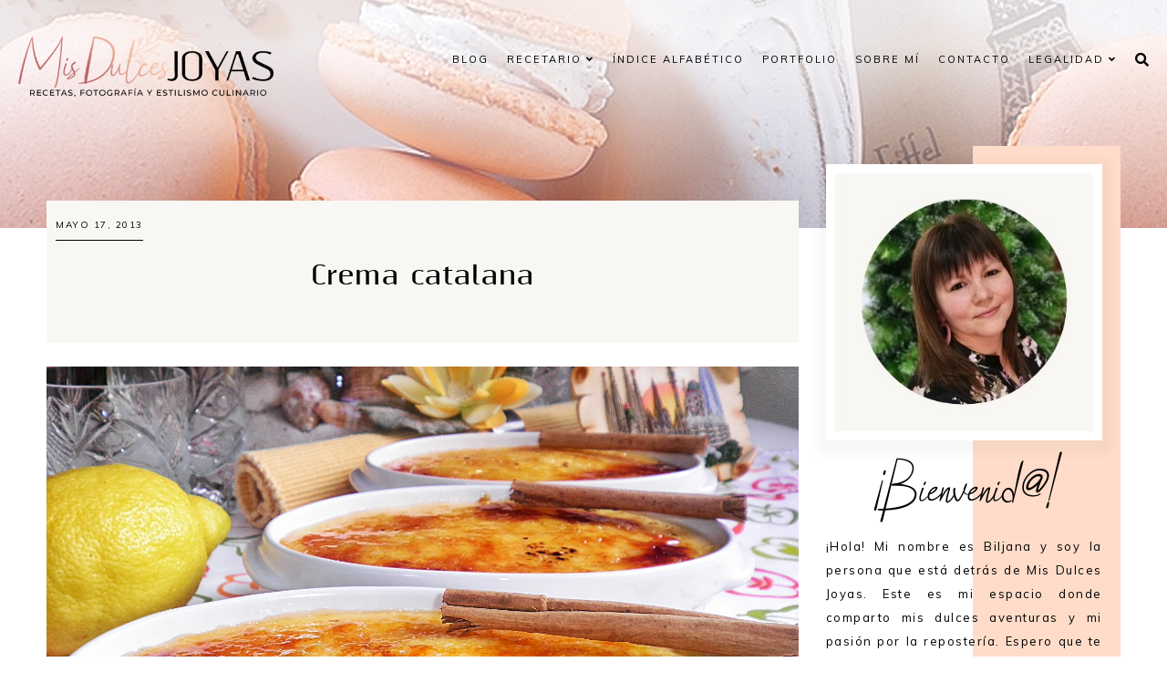

--- FILE ---
content_type: text/html; charset=UTF-8
request_url: https://www.misdulcesjoyas.com/2013/05/crema-catalana.html?showComment=1369857488475
body_size: 466569
content:
<!DOCTYPE html>
<html class='v2' dir='ltr' xmlns='http://www.w3.org/1999/xhtml' xmlns:b='http://www.google.com/2005/gml/b' xmlns:data='http://www.google.com/2005/gml/data' xmlns:expr='http://www.google.com/2005/gml/expr'>
<link href='https://fonts.googleapis.com/css?family=Quicksand:400,500|DM+Serif+Display:400,400i|DM+Serif+Text:400,400i|Ibarra+Real+Nova:400,400i,600,600i|Inria+Serif:400,400i,700,700i|Libre+Caslon+Display|Unna:400,400i,700,700i|Cormorant+Garamond:400,400i,500,600,700|Cormorant+Infant:400,400i,500,500i|Arya:400,700|Judson:400,400i|Playfair+Display:400,400i,700,700i,900,900i|Oranienbaum|PT+Serif:400,400i|Unna:400,400i|Amiri:400,400i,700,700i|Forum|Baskervville:400,400i|Libre+Baskerville:400,400i,700|Kanit:300,400,500,600|Montserrat:300,400,500,600,700|Crimson+Text:400,400i,600,600i,700,700i|Muli:400,400i|Nunito:300,400,600,700|Overpass:400,600,700|Raleway:500,600,700|Source+Sans+Pro:300,400,600,700|Roboto' rel='stylesheet'/>
<link crossorigin='anonymous' href='https://use.fontawesome.com/releases/v5.0.13/css/all.css' integrity='sha384-DNOHZ68U8hZfKXOrtjWvjxusGo9WQnrNx2sqG0tfsghAvtVlRW3tvkXWZh58N9jp' rel='stylesheet'/>
<link href='https://cdnjs.cloudflare.com/ajax/libs/OwlCarousel2/2.2.1/assets/owl.carousel.min.css' rel='stylesheet'/>
<link href='https://cdnjs.cloudflare.com/ajax/libs/OwlCarousel2/2.2.1/assets/owl.theme.default.min.css' rel='stylesheet'/>
<link href='https://unpkg.com/aos@2.3.1/dist/aos.css' rel='stylesheet'/>
<link href='https://cdnjs.cloudflare.com/ajax/libs/animate.css/3.7.2/animate.min.css' rel='stylesheet'/>
<head>
<meta content='width=device-width, initial-scale=1' name='viewport'/>
<meta content='text/html; charset=UTF-8' http-equiv='Content-Type'/>
<!-- Chrome, Firefox OS and Opera -->
<meta content='#ffffff' name='theme-color'/>
<!-- Windows Phone -->
<meta content='#ffffff' name='msapplication-navbutton-color'/>
<meta content='blogger' name='generator'/>
<link href='https://www.misdulcesjoyas.com/favicon.ico' rel='icon' type='image/x-icon'/>
<link href='https://www.misdulcesjoyas.com/2013/05/crema-catalana.html' rel='canonical'/>
<link rel="alternate" type="application/atom+xml" title="Mis Dulces Joyas / blog de repostería y pastelería  - Atom" href="https://www.misdulcesjoyas.com/feeds/posts/default" />
<link rel="alternate" type="application/rss+xml" title="Mis Dulces Joyas / blog de repostería y pastelería  - RSS" href="https://www.misdulcesjoyas.com/feeds/posts/default?alt=rss" />
<link rel="service.post" type="application/atom+xml" title="Mis Dulces Joyas / blog de repostería y pastelería  - Atom" href="https://www.blogger.com/feeds/1672411376552698685/posts/default" />

<link rel="alternate" type="application/atom+xml" title="Mis Dulces Joyas / blog de repostería y pastelería  - Atom" href="https://www.misdulcesjoyas.com/feeds/4673446096400106767/comments/default" />
<!--Can't find substitution for tag [blog.ieCssRetrofitLinks]-->
<link href='https://blogger.googleusercontent.com/img/b/R29vZ2xl/AVvXsEil6K3roErQvE9REeABArVePeGJsEMgWrgoifMJQjxXw3pJzCS3wfDG0ERRF6KFlVvmdkK1NghD0OK468jNNQd2v8hO7RB4b8iP995uHdCM1y3Ir2wqFAUyuGuezXWngMqT-zSkeMMGjCX9/d/CAT18.jpg' rel='image_src'/>
<meta content='https://www.misdulcesjoyas.com/2013/05/crema-catalana.html' property='og:url'/>
<meta content='Crema catalana' property='og:title'/>
<meta content='Recetas, fotografía y estilismo culinario.' property='og:description'/>
<meta content='https://blogger.googleusercontent.com/img/b/R29vZ2xl/AVvXsEil6K3roErQvE9REeABArVePeGJsEMgWrgoifMJQjxXw3pJzCS3wfDG0ERRF6KFlVvmdkK1NghD0OK468jNNQd2v8hO7RB4b8iP995uHdCM1y3Ir2wqFAUyuGuezXWngMqT-zSkeMMGjCX9/w1200-h630-p-k-no-nu/CAT18.jpg' property='og:image'/>
<title>Crema catalana [Mis Dulces Joyas / blog de repostería y pastelería ]</title>
<style id='page-skin-1' type='text/css'><!--
/*
-----------------------------------------------
CHERYL Template
Design: BRANDANDBLOGGER.pl
SHOP PL: brandandblogger.shoplo.com
SHOP ON ETSY: etsy.com/shop/brandandblogger
----------------------------------------------- */
/*! normalize.css v3.0.1 | MIT License | git.io/normalize */html{font-family:sans-serif;-ms-text-size-adjust:100%;-webkit-text-size-adjust:100%}body{margin:0}article,aside,details,figcaption,figure,footer,header,hgroup,main,nav,section,summary{display:block}audio,canvas,progress,video{display:inline-block;vertical-align:baseline}audio:not([controls]){display:none;height:0}[hidden],template{display:none}a{background:transparent}a:active,a:hover{outline:0}abbr[title]{border-bottom:1px dotted}b,strong{font-weight:bold}dfn{font-style:italic}h1{font-size:2em;margin:.67em 0}mark{background:#ff0;color:#000}small{font-size:80%}sub,sup{font-size:75%;line-height:0;position:relative;vertical-align:baseline}sup{top:-0.5em}sub{bottom:-0.25em}img{border:0}svg:not(:root){overflow:hidden}figure{margin:1em 40px}hr{-moz-box-sizing:content-box;box-sizing:content-box;height:0}pre{overflow:auto}code,kbd,pre,samp{font-family:monospace,monospace;font-size:1em}button,input,optgroup,select,textarea{color:inherit;font:inherit;margin:0}button{overflow:visible}button,select{text-transform:none}button,html input[type="button"],input[type="reset"],input[type="submit"]{-webkit-appearance:button;cursor:pointer}button[disabled],html input[disabled]{cursor:default}button::-moz-focus-inner,input::-moz-focus-inner{border:0;padding:0}input{line-height:normal}input[type="checkbox"],input[type="radio"]{box-sizing:border-box;padding:0}input[type="number"]::-webkit-inner-spin-button,input[type="number"]::-webkit-outer-spin-button{height:auto}input[type="search"]{-webkit-appearance:textfield;-moz-box-sizing:content-box;-webkit-box-sizing:content-box;box-sizing:content-box}input[type="search"]::-webkit-search-cancel-button,input[type="search"]::-webkit-search-decoration{-webkit-appearance:none}fieldset{border:1px solid #c0c0c0;margin:0 2px;padding:.35em .625em .75em}legend{border:0;padding:0}textarea{overflow:auto}optgroup{font-weight:bold}table{border-collapse:collapse;border-spacing:0}td,th{padding:0}
-webkit-tap-highlight-color: transparent !important;
.page:focus, .page_body:focus, .centered:focus, .centered-bottom:focus, main:focus, #main:focus {
outline: 0 solid transparent !important;
}
.BlogArchive li{
margin:16px 0
}
.BlogArchive li:last-child{
margin-bottom:0
}
.Label li a{
display:inline-block
}
.BlogArchive .post-count::before,.Label .label-count::before{
content:'('
}
.BlogArchive .post-count::after,.Label .label-count::after{
content:')'
}
.collapsible{
-webkit-transition:height .3s cubic-bezier(.4,0,.2,1);
-o-transition:height .3s cubic-bezier(.4,0,.2,1);
-moz-transition:height .3s cubic-bezier(.4,0,.2,1);
transition:height .3s cubic-bezier(.4,0,.2,1)
}
.collapsible,.collapsible>summary{
display:block;
overflow:hidden
}
.collapsible>:not(summary){
display:none
}
.collapsible[open]>:not(summary){
display:block
}
.collapsible:focus,.collapsible>summary:focus{
outline:0
}
.collapsible>summary{
cursor:pointer;
display:block;
padding:0
}
.collapsible:focus>summary,.collapsible>summary:focus{
background-color:transparent
}
.collapsible>summary::-webkit-details-marker{
display:none
}
.collapsible-title{
-webkit-box-align:center;
-webkit-align-items:center;
-ms-flex-align:center;
-moz-box-align:center;
align-items:center;
display:-webkit-box;
display:-webkit-flex;
display:-ms-flexbox;
display:-moz-box;
display:flex
}
.collapsible-title .title{
-webkit-box-flex:1;
-webkit-flex:1 1 auto;
-ms-flex:1 1 auto;
-moz-box-flex:1;
flex:1 1 auto;
-webkit-box-ordinal-group:1;
-webkit-order:0;
-ms-flex-order:0;
-moz-box-ordinal-group:1;
order:0;
overflow:hidden;
-o-text-overflow:ellipsis;
text-overflow:ellipsis;
white-space:nowrap
}
.collapsible-title .chevron-down,.collapsible[open] .collapsible-title .chevron-up{
display:block
}
.collapsible-title .chevron-up,.collapsible[open] .collapsible-title .chevron-down{
display:none
}
.copyright1 a,.copyright1 a:link,.copyright1 a:visited,.copyright1 a:hover, .copyright1 span {
visibility: visible !important;
opacity: 1 !important;
display: inline !important;
}
.copyright-box, .copyright1 {
visibility: visible !important;
opacity: 1 !important;
display: inline-block !important;
}
.copyright1-1, .copyright1-2, .copyright1-3 {
visibility: visible !important;
opacity: 1 !important;
display: inline !important;
}
#Attribution1, #Navbar1 {display: none !important;
}
.quickedit,  .footer .widget .item-control,  .sidebar .widget .item-control,  .icon-action {display: none !important; }
.all-container {
width: 100%;
height: 100%;
overflow: hidden !important;
}
.feed-links, .thread-count {display:none !important;}
.share-buttons-box, .post-labels, .sidebar-1 {display:none;}
ul {
-webkit-padding-start: 0 !important;
-moz-padding-start: 0 !important;
padding-inline-start: 0 !important;
}
body {
min-width: 0;
max-width: 100vw;
width: 100%;
margin: 0 auto !important;
padding: 0 !important;
overflow-x: hidden !important;
background: #ffffff;
}
.all-container {
width: 100%;
height: 100%;
overflow: hidden !important;
}
.slider-section,
.header {
position: relative;
}
a,
a:link,
a:visited,
a:hover, .fas, .fab, .fas:hover, .fab:hover {
-webkit-transition: 0.3s ease-out;
-o-transition: 0.3s ease-out;
-moz-transition: 0.3s ease-out;
transition: 0.3s ease-out;
}
html {
-webkit-animation: wooop 3s ease-out 0s;
-moz-animation: wooop 3s ease-out 0s;
animation: wooop 3s ease-out 0s;
}
/* ############################# LOADING ############################# */
@-moz-keyframes wooop {
0% {
opacity: 0;
}
50% {
opacity: 0;
}
100% {
opacity: 1;
}
}
@keyframes wooop {
0% {
opacity: 0;
}
50% {
opacity: 0;
}
100% {
opacity: 1;
}
}
@-webkit-keyframes wooop {
from {
opacity: 0;
}
to {
opacity: 1;
}
}
.slider-section,
.header {
position: relative;
opacity: 0;
-webkit-animation: loading 1.2s ease-in-out 1s;
-moz-animation: loading 1.2s ease-in-out 1s;
animation: loading 1.2s ease-in-out 1s;
-moz-animation-fill-mode: forwards;
animation-fill-mode: forwards;
-webkit-animation-fill-mode: forwards;
}
/*.main {
-webkit-animation: loading2 1.5s ease-in-out 0.2s;
-moz-animation: loading2 1.5s ease-in-out 0.2s;
animation: loading2 1.5s ease-in-out 0.2s;
-moz-animation-fill-mode: forwards;
animation-fill-mode: forwards;
-webkit-animation-fill-mode: forwards;
}*/
@-moz-keyframes loading2 {
0% {
opacity: 0;
-moz-transform: translateY(10%);
transform: translateY(10%);
}
100% {
opacity: 1;
-moz-transform: translateY(0);
transform: translateY(0);
}
}
@keyframes loading2 {
0% {
opacity: 0;
-webkit-transform: translateY(10%);
-moz-transform: translateY(10%);
transform: translateY(10%);
}
100% {
opacity: 1;
-webkit-transform: translateY(0);
-moz-transform: translateY(0);
transform: translateY(0);
}
}
@-webkit-keyframes loading2 {
0% {
opacity: 0;
-webkit-transform: translateY(10%);
transform: translateY(10%);
}
100% {
opacity: 1;
-webkit-transform: translateY(0);
transform: translateY(0);
}
}
@-moz-keyframes ssslide {
0% {
opacity: 0;
}
100% {
opacity: 1;
}
}
@keyframes ssslide {
0% {
opacity: 0;
}
100% {
opacity: 1;
}
}
@-webkit-keyframes ssslide {
from {
opacity: 0;
}
to {
opacity: 1;
}
}
@-moz-keyframes loading {
0% {
opacity: 0;
-moz-transform: translateY(40%);
transform: translateY(40%);
}
100% {
opacity: 1;
-moz-transform: translateY(0);
transform: translateY(0);
}
}
@keyframes loading {
0% {
opacity: 0;
-webkit-transform: translateY(40%);
-moz-transform: translateY(40%);
transform: translateY(40%);
}
100% {
opacity: 1;
-webkit-transform: translateY(0);
-moz-transform: translateY(0);
transform: translateY(0);
}
}
@-webkit-keyframes loading {
0% {
opacity: 0;
-webkit-transform: translateY(40%);
transform: translateY(40%);
}
100% {
opacity: 1;
-webkit-transform: translateY(0);
transform: translateY(0);
}
}
[data-aos='anim1'] {
-webkit-transform: translateY(120px);
-moz-transform: translateY(120px);
-ms-transform: translateY(120px);
transform: translateY(120px);
opacity: 0;
-webkit-transition-property: opacity, -webkit-transform;
transition-property: opacity, -webkit-transform;
-o-transition-property: transform, opacity;
-moz-transition-property: transform, opacity, -moz-transform;
transition-property: transform, opacity;
transition-property: transform, opacity, -webkit-transform, -moz-transform;
}
[data-aos='anim1'].aos-animate {
-webkit-transform: translateY(0);
-moz-transform: translateY(0);
-ms-transform: translateY(0);
transform: translateY(0);
opacity: 1;
}
[data-aos='anim2'] {
-webkit-transform: translateY(80px);
-moz-transform: translateY(80px);
-ms-transform: translateY(80px);
transform: translateY(80px);
opacity: 0;
-webkit-transition-property: opacity, -webkit-transform;
transition-property: opacity, -webkit-transform;
-o-transition-property: transform, opacity;
-moz-transition-property: transform, opacity, -moz-transform;
transition-property: transform, opacity;
transition-property: transform, opacity, -webkit-transform, -moz-transform;
}
[data-aos='anim2'].aos-animate {
-webkit-transform: translateY(0);
-moz-transform: translateY(0);
-ms-transform: translateY(0);
transform: translateY(0);
opacity: 1;
}
[data-aos='anim3'] {
-webkit-transform: translateY(200px);
-moz-transform: translateY(200px);
-ms-transform: translateY(200px);
transform: translateY(200px);
opacity: 0;
-webkit-transition-property: opacity, -webkit-transform;
transition-property: opacity, -webkit-transform;
-o-transition-property: transform, opacity;
-moz-transition-property: transform, opacity, -moz-transform;
transition-property: transform, opacity;
transition-property: transform, opacity, -webkit-transform, -moz-transform;
}
[data-aos='anim3'].aos-animate {
-webkit-transform: translateY(0);
-moz-transform: translateY(0);
-ms-transform: translateY(0);
transform: translateY(0);
opacity: 1;
}
@-webkit-keyframes decoRotate {
0% {
-webkit-transform: translateY(5px) scale(0.9);
-moz-transform: translateY(5px) scale(0.9);
-ms-transform: translateY(5px) scale(0.9);
transform: translateY(5px) scale(0.9);
opacity: 1;
-webkit-transition-property: opacity, -webkit-transform;
transition-property: opacity, -webkit-transform;
-o-transition-property: transform, opacity;
-moz-transition-property: transform, opacity, -moz-transform;
transition-property: transform, opacity;
transition-property: transform, opacity, -webkit-transform, -moz-transform;
}
100% {
-webkit-transform: translateY(0) scale(1);
-moz-transform: translateY(0) scale(1);
-ms-transform: translateY(0) scale(1);
transform: translateY(0) scale(1);
opacity: 1;
-webkit-transition-property: opacity, -webkit-transform;
transition-property: opacity, -webkit-transform;
-o-transition-property: transform, opacity;
-moz-transition-property: transform, opacity, -moz-transform;
transition-property: transform, opacity;
transition-property: transform, opacity, -webkit-transform, -moz-transform;
}
}
@-moz-keyframes decoRotate {
0% {
-webkit-transform: translateY(5px) scale(0.9);
-moz-transform: translateY(5px) scale(0.9);
-ms-transform: translateY(5px) scale(0.9);
transform: translateY(5px) scale(0.9);
opacity: 1;
-webkit-transition-property: opacity, -webkit-transform;
transition-property: opacity, -webkit-transform;
-o-transition-property: transform, opacity;
-moz-transition-property: transform, opacity, -moz-transform;
transition-property: transform, opacity;
transition-property: transform, opacity, -webkit-transform, -moz-transform;
}
100% {
-webkit-transform: translateY(0) scale(1);
-moz-transform: translateY(0) scale(1);
-ms-transform: translateY(0) scale(1);
transform: translateY(0) scale(1);
}
}
@keyframes decoRotate {
0% {
-webkit-transform: translateY(5px) scale(0.9);
-moz-transform: translateY(5px) scale(0.9);
-ms-transform: translateY(5px) scale(0.9);
transform: translateY(5px) scale(0.9);
opacity: 1;
-webkit-transition-property: opacity, -webkit-transform;
transition-property: opacity, -webkit-transform;
-o-transition-property: transform, opacity;
-moz-transition-property: transform, opacity, -moz-transform;
transition-property: transform, opacity;
transition-property: transform, opacity, -webkit-transform, -moz-transform;
}
100% {
-webkit-transform: translateY(0) scale(1);
-moz-transform: translateY(0) scale(1);
-ms-transform: translateY(0) scale(1);
transform: translateY(0) scale(1);
}
}
/*.about {
z-index: 1;
animation: loading2 1s ease-in-out 2s;
}*/
/* ############################# DECO SECTION ############################# */
.decorative-section svg {
width: 450px;
height: 450px;
-o-object-fit:cover;
object-fit:cover;
}
.decorative-section {
position: absolute !important;
top: 0; width:100%;
margin:0 auto;
display: -webkit-box;
display: -webkit-flex;
display: -moz-box;
display: -ms-flexbox;
display: flex;
-webkit-box-pack:justify;
-webkit-justify-content:space-between;
-moz-box-pack:justify;
-ms-flex-pack:justify;
justify-content:space-between;
overflow:hidden !important;
z-index:0 !important;
display:none;
}
.search-popup .deco1, .about .deco1, .footer .deco1, blockquote .deco1, #footer-0 .PopularPosts .article:first-child .deco1, #footer-0 .PopularPosts .article:last-child .deco1, .contact-page .deco1 {
-webkit-animation: decoRotate ease-in-out 3s infinite alternate !important;
-moz-animation: decoRotate ease-in-out 3s infinite alternate !important;
animation: decoRotate ease-in-out 3s infinite alternate !important;
}
.deco1 {
position: relative;
stroke: transparent;
stroke-width: 0px;
stroke-linejoin: round;
position: relative;
top: -3px;
}
.search-popup-deco svg {
width: 380px;
height: 380px;
}
.search-popup-deco {
position: absolute !important;
top: 0; width:100%;
margin:0 auto;
display: -webkit-box;
display: -webkit-flex;
display: -moz-box;
display: -ms-flexbox;
display: flex;
-webkit-box-pack:center;
-webkit-justify-content:center;
-moz-box-pack:center;
-ms-flex-pack:center;
justify-content:center;
-webkit-transform:rotate(10deg) translateX(40px);
-moz-transform:rotate(10deg) translateX(40px);
-ms-transform:rotate(10deg) translateX(40px);
transform:rotate(10deg) translateX(40px);
}
.search-popup-deco .deco1 g {
fill: #ffba93;
}
@media screen and (max-width:999px) {
.search-popup-deco .deco1 {
left: -5%;
margin-top: -20%;
}
}
@media screen and (min-width: 1000px) and (max-width:1320px) {
.search-popup-deco .deco1 {
left: 5%;
margin-top: -10%;
}
}
@media screen and (min-width: 1321px) and (max-width:1500px) {
.search-popup-deco .deco1 {
left: 8% !important;
margin-top: -4%;
}
}
@media screen and (min-width:1501px) {
.search-popup-deco .deco1 {
left: 20%;
margin-top: -4%;
}
}
/* ############################# FORMS ############################# */
input:-webkit-autofill,
textarea:-webkit-autofill,
select:-webkit-autofill,
input:-moz-autofill,
textarea:-moz-autofill,
select:-moz-autofill,
input:-o-autofill,
textarea:-o-autofill,
select:-o-autofill,
input:-ms-autofill,
textarea:-ms-autofill,
select:-ms-autofill {
background: transparent !important;
border: 1px solid transparent !important;
}
input {
-webkit-tap-highlight-color: transparent !important;
-webkit-touch-callout: none !important;
-webkit-user-select: none !important;
-moz-user-select: none !important;
-ms-user-select: none !important;
user-select: none !important;
}
:focus {
outline: none !important;
}
input:-webkit-autofill {
box-shadow: 0 0 0 100vw #fff inset;
-webkit-box-shadow: 0 0 0 100vw #fff inset;
border: 1px solid transparent !important;
}
::-moz-selection {
background: #444444;
color: #ffffff;
}
::selection {
background: #444444;
color: #ffffff;
}
/* ############################# MAIN ################################## */
a:link,
a:visited,
a:hover {
text-decoration: none;
}
/* ---------------------------------------------------------------------- --------------------------------- CENTER ------------------------------ */
.main, .navbar, .header, .footer-big {
position: relative;
width: 100%;
display: -webkit-box;
display: -ms-flexbox;
display: -webkit-flex;
display: -moz-box;
display: flex;
-webkit-box-orient:vertical;
-webkit-box-direction:normal;
-webkit-flex-direction:column;
-moz-box-orient:vertical;
-moz-box-direction:normal;
-ms-flex-direction:column;
flex-direction:column;
-webkit-box-pack: center !important;
-ms-flex-pack: center !important;
-webkit-justify-content: center !important;
-moz-box-pack: center !important;
justify-content: center !important;
-webkit-align-content: center !important;
-ms-flex-line-pack: center !important;
align-content: center !important;
-webkit-box-align: center !important;
-webkit-align-items: center !important;
-moz-box-align: center !important;
-ms-flex-align: center !important;
align-items: center !important;
}
/* ############################# HEADER ################################# */
#Header1 h1.title a:visited, #Header1 h1.title a:link {
color: #000000 !important;
}
#Header1 h1.title {
font: normal normal 25px Cheryl, sans-serif;
color: #000000 !important;
text-transform:uppercase;
}
#Header1 img {
-o-object-fit:cover;
object-fit:cover;
width:100%;
max-width:360px;
height:auto;
}
#Header1 h1 {
margin: .0;
-webkit-margin-before: 0;
margin-block-start: 0;
-webkit-margin-after: 0;
margin-block-end: 0;
}
@media screen and (max-width: 991px) {
.header h1.title {
font-size:1em !important;
}
}
.navbar-section .Header {
padding: 5px 0 !important;
position: relative;
width: 100%;
text-align: center;
display: -webkit-box;
display: -webkit-flex;
display: -moz-box;
display: -ms-flexbox;
display: flex;
-webkit-box-pack: center;
-ms-flex-pack: center;
-webkit-justify-content: center;
-moz-box-pack: center;
justify-content: center;
-webkit-align-content: center;
-ms-flex-line-pack: center;
align-content: center;
-webkit-box-align: center;
-webkit-align-items: center;
-moz-box-align: center;
-ms-flex-align: center;
align-items: center;
text-align: center;
color: #000000;
height:120px;
-webkit-transition: 0.3s ease-out;
-o-transition: 0.3s ease-out;
-moz-transition: 0.3s ease-out;
transition: 0.3s ease-out;
}
@media screen and (max-width: 600px) {
.navbar-section .Header {
height:80px;
}
}
.navbar-section.afterscroll .Header {
height:70px;
-webkit-transition: 0.3s ease-out;
-o-transition: 0.3s ease-out;
-moz-transition: 0.3s ease-out;
transition: 0.3s ease-out;
}
.navbar-section .menu-header {
-webkit-transform:scale(1);
-moz-transform:scale(1);
-ms-transform:scale(1);
transform:scale(1);
-webkit-transition: 0.3s ease-out;
-o-transition: 0.3s ease-out;
-moz-transition: 0.3s ease-out;
transition: 0.3s ease-out;
position: relative;
left: 0;
}
.navbar-section.afterscroll .menu-header {
-webkit-transform:scale(0.7);
-moz-transform:scale(0.7);
-ms-transform:scale(0.7);
transform:scale(0.7);
-webkit-transition: 0.3s ease-out;
-o-transition: 0.3s ease-out;
-moz-transition: 0.3s ease-out;
transition: 0.3s ease-out;
position: relative;
left: -3%;
}
@media screen and (max-width: 991px) {
#Header1 img {
max-width: 100% !important;
width: 100% !important;
}
.navbar-section.afterscroll .Header {
height:50px;
-webkit-transition: 0.3s ease-out;
-o-transition: 0.3s ease-out;
-moz-transition: 0.3s ease-out;
transition: 0.3s ease-out;
}
.navbar-section.afterscroll .menu-header {
-webkit-transform:scale(0.8);
-moz-transform:scale(0.8);
-ms-transform:scale(0.8);
transform:scale(0.8);
-webkit-transition: 0.3s ease-out;
-o-transition: 0.3s ease-out;
-moz-transition: 0.3s ease-out;
transition: 0.3s ease-out;
}
}
#header {
position: relative;
padding: 0;
}
#header-inner a {
display: -webkit-box !important;
display: -webkit-flex !important;
display: -moz-box !important;
display: -ms-flexbox !important;
display: flex !important;
-webkit-box-pack: center;
-ms-flex-pack: center;
-webkit-justify-content: center;
-moz-box-pack: center;
justify-content: center;
-webkit-align-content: center;
-ms-flex-line-pack: center;
align-content: center;
-webkit-box-align: center;
-webkit-align-items: center;
-moz-box-align: center;
-ms-flex-align: center;
align-items: center;
}
#header-inner .description {
font: normal normal 7px Cheryl, sans-serif;;
text-transform: uppercase;
letter-spacing: 2px;
-webkit-margin-before: 0;
margin-block-start: 0;
-webkit-margin-after: 0;
margin-block-end: 0;
margin: -5px 0 5px 0 !important;
color: #000000;
}
#header-inner .description span {
display:block;
}
.header-inner {
-webkit-background-size: cover;
background-size: cover;
padding-bottom: 0 !important;
margin-bottom: 0 !important;
}
#header > #Header1 {
display:none !important;
}
/* ############################# NAVBAR ################################# */
.hidden{opacity:0;} .visible{opacity:1;}  #navbar { z-index:9 !important;}  .sticky-menu { position:fixed!important;left:0;top:0;width:100%;z-index:9999 !important;} @-moz-keyframes stickyanim { 0% {opacity: 0;}  100% {opacity: 1;} } @keyframes stickyanim { 0% {opacity: 1;}  100% {opacity: 1;} } @-webkit-keyframes stickyanim { from {opacity: 1;} to {opacity: 1;} }
@-webkit-keyframes stickyanimbackground {
0% {
opacity: 0;
background-color: transparent;
}
100% {
opacity: 1;
background-color:#f9f7f4;
}
}
@-moz-keyframes stickyanimbackground {
0% {
opacity: 0;
background-color: transparent;
}
100% {
opacity: 1;
background-color:#f9f7f4;
}
}
@keyframes stickyanimbackground {
0% {
opacity: 0;
background-color: transparent;
}
100% {
opacity: 1;
background-color:#f9f7f4;
}
}
.sticky-menu { -webkit-animation: stickyanim 1s ease-out 0s;-moz-animation: stickyanim 1s ease-out 0s;animation: stickyanim 1s ease-out 0s;-moz-animation-fill-mode: forwards;animation-fill-mode: forwards;-webkit-animation-fill-mode: forwards;} #sub-menu li a::after {bottom:2px !important;}
#navbar {
position: fixed;
width: 100%;
display: -webkit-box;
display: -ms-flexbox;
display: -webkit-flex;
display: -moz-box;
display: flex;
-webkit-box-pack: center;
-ms-flex-pack: center;
-webkit-justify-content: center;
-moz-box-pack: center;
justify-content: center;
}
.sticky-menu::after {
position:absolute;content:'';
top:0;right:0;left:0;bottom:0;
-webkit-animation: stickyanimbackground 0.5s ease-out 0s;
-moz-animation: stickyanimbackground 0.5s ease-out 0s;
animation: stickyanimbackground 0.5s ease-out 0s;
-moz-animation-fill-mode: forwards;
animation-fill-mode: forwards;
-webkit-animation-fill-mode: forwards;
}
.sticky-menu {
-webkit-box-shadow: 0 5px 8px rgba(0,0,0,0.15);
box-shadow: 0 5px 8px rgba(0,0,0,0.15);
}
#navbar .HTML {
top: 0;
width: 100%;
max-width:1300px;
position: relative;
display: -webkit-box;
display: -ms-flexbox;
display: -webkit-flex;
display: -moz-box;
display: flex;
-webkit-box-pack: center;
-ms-flex-pack: center;
-webkit-justify-content: center;
-moz-box-pack: center;
justify-content: center;
}
#navbar .HTML .widget-content {
width: 100%;
padding: 0;
padding-left:10px;
z-index: 2;
}
nav,
nav .container,
.navbar-1 {
width: 100%;
height:100%;
}
.top-outer {
padding: 0;
-webkit-box-sizing: border-box;
-moz-box-sizing: border-box;
box-sizing: border-box;
}
.top-bar {
width: 100%;
display: -webkit-box;
display: -webkit-flex;
display: -moz-box;
display: -ms-flexbox;
display: flex;
position: relative;
-webkit-box-pack: justify;
-webkit-justify-content: space-between;
-moz-box-pack: justify;
-ms-flex-pack: justify;
justify-content: space-between;
}
.social-icons {
z-index: 25 !important;
display: -webkit-box;
display: -webkit-flex;
display: -moz-box;
display: -ms-flexbox;
display: flex;
-webkit-box-pack: justify;
-webkit-justify-content: space-between;
-moz-box-pack: justify;
-ms-flex-pack: justify;
justify-content: space-between;
-webkit-box-orient: horizontal;
-webkit-box-direction: normal;
-webkit-flex-direction: row;
-moz-box-orient: horizontal;
-moz-box-direction: normal;
-ms-flex-direction: row;
flex-direction: row;
-webkit-box-align:center;
-webkit-align-items:center;
-moz-box-align:center;
-ms-flex-align:center;
align-items:center;
padding:10px 0 10px 5px !important;
}
.fab {
font-family: Font Awesome\ 5 Brands !important;
}
.fa, .far, .fas {
font-family: Font Awesome\ 5 Free !important;
font-weight: 900 !important;
}
.social-icons .fab,
.social-icons .fas, .top-bar .fab,
.top-bar .fas {
font: normal normal 15px Muli, sans-serif;
margin: 5px 10px;
color: #000000;
-webkit-transition: 0.6s ease-out;
-o-transition: 0.6s ease-out;
-moz-transition: 0.6s ease-out;
transition: 0.6s ease-out;
}
.top-bar .fab:hover,
.top-bar .fas:hover, .social-icons .fab:hover,
.social-icons .fas:hover {
-webkit-transition: 0.3s ease-out;
-o-transition: 0.3s ease-out;
-moz-transition: 0.3s ease-out;
transition: 0.3s ease-out;
color: #c28e70;
}
@media screen and (max-width: 1350px) {
.top-outer {
padding: 0 10px;
}
}
@media screen and (max-width: 991px) {
#navbar .HTML .widget-content {
width: 100%;
padding: 8px 0;
}
.top-bar {
width: 92%;
}
.top-outer {
padding: 0;
}
}
/* ############################# SlickNav ################################# */
/*!  * SlickNav Responsive Mobile Menu v1.0.3  * (c) 2015 Josh Cope  * licensed under MIT  */
.slicknav_menu ul li > a > a > .fas {
display: none !important;
}
.slicknav_menu:after,
.slicknav_menu:before {
display: table;
content: " ";
}
.slicknav_btn,
.slicknav_nav .slicknav_item {
cursor: pointer;
}
.slicknav_menu,
.slicknav_menu * {
text-align: center;
}
.slicknav_nav {
margin-top: 3px !important;
padding: 0 10px 10px 10px !important;
}
.slicknav_nav,
.slicknav_nav ul {
padding: 0;
list-style: none;
overflow: hidden;
display: -webkit-box;
display: -ms-flexbox;
display: -webkit-flex;
display: -moz-box;
display: flex;
background: #f6fff3;
-webkit-box-orient: vertical;
-webkit-box-direction: normal;
-ms-flex-direction: column;
-webkit-flex-direction: column;
-moz-box-orient: vertical;
-moz-box-direction: normal;
flex-direction: column;
}
.slicknav_icon {
position: relative;
display: -webkit-box;
display: -ms-flexbox;
display: -webkit-flex;
display: -moz-box;
display: flex;
-webkit-box-orient: vertical;
-webkit-box-direction: normal;
-ms-flex-direction: column;
-webkit-flex-direction: column;
-moz-box-orient: vertical;
-moz-box-direction: normal;
flex-direction: column;
}
.slicknav_btn {
position: relative;
display: -webkit-box;
display: -ms-flexbox;
display: -webkit-flex;
display: -moz-box;
display: flex;
-webkit-box-pack: flex-start;
-ms-flex-pack: flex-start;
-webkit-justify-content: flex-start;
-moz-box-pack: start;
justify-content: flex-start;
-webkit-box-orient: horizontal;
width: 25px;
-webkit-box-align: flex-start;
-ms-flex-align: flex-start;
-webkit-align-items: flex-start;
-moz-box-align: start;
align-items: flex-start;
padding-bottom: 5px;
left: 5px;
}
.slicknav_btn .slicknav_icon-bar + .slicknav_icon-bar {
margin-top: 4.5px;
}
.slicknav_menu {
display: -webkit-box;
display: -ms-flexbox;
display: -webkit-flex;
display: -moz-box;
display: flex;
-webkit-box-orient: horizontal;
-webkit-box-direction: normal;
-ms-flex-direction: row;
-webkit-flex-direction: row;
-moz-box-orient: horizontal;
-moz-box-direction: normal;
flex-direction: row;
z-index: 25 !important;
padding: 5px 0 !important;
width: 100%;
}
.slicknav_menu .slicknav_menutxt {
display: block;
font: normal normal 11px Muli, sans-serif;
text-transform: uppercase;
letter-spacing: 3px;
padding-left: 5px;
text-align: center !important;
color: #000000;
}
.slicknav_menu .slicknav_icon {
padding: 1px 2px 2px 2px;
display: -webkit-box;
display: -ms-flexbox;
display: -webkit-flex;
display: -moz-box;
display: flex;
-webkit-box-pack: center;
-ms-flex-pack: center;
-webkit-justify-content: center;
-moz-box-pack: center;
justify-content: center;
-webkit-box-orient: vertical;
-webkit-box-direction: normal;
-ms-flex-direction: column;
-webkit-flex-direction: column;
-moz-box-orient: vertical;
-moz-box-direction: normal;
flex-direction: column;
-webkit-box-align: space-between;
-ms-flex-align: space-between;
-webkit-align-items: space-between;
-moz-box-align: space-between;
align-items: space-between;
-ms-flex-line-pack: center;
-webkit-align-content: center;
align-content: center;
}
#main-menu li i {
color: #000000;
-webkit-transition: 0.3s ease-out;
-o-transition: 0.3s ease-out;
-moz-transition: 0.3s ease-out;
transition: 0.3s ease-out;
}
#main-menu li:hover i {
color: #c28e70;
-webkit-transition: 0.3s ease-out;
-o-transition: 0.3s ease-out;
-moz-transition: 0.3s ease-out;
transition: 0.3s ease-out;
}
.slicknav_btn .slicknav_menutxt:hover {
color: #c28e70 !important;
-webkit-transition: 0.3s ease-out;
-o-transition: 0.3s ease-out;
-moz-transition: 0.3s ease-out;
transition: 0.3s ease-out;
}
.slicknav_btn:hover .slicknav_icon-bar {
color: #c28e70;
-webkit-transition: 0.3s ease-out;
-o-transition: 0.3s ease-out;
-moz-transition: 0.3s ease-out;
transition: 0.3s ease-out;
}
.slicknav_menu .slicknav_no-text {
margin: 0;
position: relative;
left: -10px;
}
.slicknav_menu > a {
width: 30px;
position: relative;
left: 15px;
}
.slicknav_menu .slicknav_icon-bar {
display: block;
width: 28px;
height: 2px;
-webkit-transition: 0.3s ease-out;
-o-transition: 0.3s ease-out;
-moz-transition: 0.3s ease-out;
transition: 0.3s ease-out;
}
.slicknav_menu:after {
clear: both;
}
.slicknav_nav li,
.slicknav_nav ul {
display: block;
text-align: center !important;
}
.slicknav_nav li {
margin: 0 0 0px 0 !important;
}
.slicknav_parrent ul li a {
font: normal normal 11px Muli, sans-serif !important;
}
.slicknav_nav .slicknav_arrow {
font-size: .8em;
margin: auto 0 auto .4em;
}
.slicknav_nav .slicknav_item a {
display: -webkit-box;
display: -ms-flexbox;
display: -webkit-flex;
display: -moz-box;
display: flex;
-webkit-box-orient: vertical;
-webkit-box-direction: normal;
-ms-flex-direction: column;
-webkit-flex-direction: column;
-moz-box-orient: vertical;
-moz-box-direction: normal;
flex-direction: column;
}
.slicknav_nav .slicknav_row,
.slicknav_nav a {
display: -webkit-box;
display: -webkit-flex;
display: -moz-box;
display: -ms-flexbox;
display: flex;
-webkit-box-pack: center;
-webkit-justify-content: center;
-moz-box-pack: center;
-ms-flex-pack: center;
justify-content: center;
text-transform: uppercase;
font: normal normal 11px Muli, sans-serif !important;
letter-spacing: 2px;
text-align: center !important;
}
.slicknav_nav .slicknav_parent-link a {
display: block;
}
.slicknav_parent {
display: -webkit-box !important;
display: -webkit-flex !important;
display: -moz-box !important;
display: -ms-flexbox !important;
display: flex !important;
-webkit-box-pack: center !important;
-webkit-justify-content: center !important;
-moz-box-pack: center !important;
-ms-flex-pack: center !important;
justify-content: center !important;
-webkit-box-orient: vertical !important;
-webkit-box-direction: normal !important;
-webkit-flex-direction: column !important;
-moz-box-orient: vertical !important;
-moz-box-direction: normal !important;
-ms-flex-direction: column !important;
flex-direction: column !important;
-webkit-align-content: center !important;
-ms-flex-line-pack: center !important;
align-content: center !important;
-webkit-box-align: center !important;
-webkit-align-items: center !important;
-moz-box-align: center !important;
-ms-flex-align: center !important;
align-items: center !important;
}
.slicknav_item {
text-align: left !important;
}
.slicknav_parent ul {
margin-bottom: 5px !important;
padding: 0 2px 5px 2px !important;
border-bottom: 1px solid #93bf96!important;
border-top: 1px solid transparent !important;
}
.slicknav_nav li a {
font: normal normal 11px Muli, sans-serif !important;
}
.slicknav_parent ul a {
font: normal normal 11px Muli, sans-serif !important;
}
#attach-menu-mobile {
display: -webkit-box;
display: -ms-flexbox;
display: -webkit-flex;
display: -moz-box;
display: flex;
-webkit-box-orient: vertical;
-webkit-box-direction: normal;
-ms-flex-direction: column;
-webkit-flex-direction: column;
-moz-box-orient: vertical;
-moz-box-direction: normal;
flex-direction: column;
}
.slicknav_menu {
*zoom: 1;
font-size: 16px;
padding: 0px;
display: -webkit-box;
display: -ms-flexbox;
display: -webkit-flex;
display: -moz-box;
display: flex;
}
.slicknav_menu .slicknav_icon-bar {
background-color: #000000;
}
.slicknav_btn {
margin: 2px 2px 2px;
text-decoration: none;
font-size: 16px;
}
.slicknav_nav {
clear: both;
color: #ffffff;
margin: 0;
z-index: 25 !important;
}
ul.slicknav_nav {
padding: 5px 0 10px 0 !important;
}
.slicknav_nav ul {
-webkit-box-sizing: border-box;
-moz-box-sizing: border-box;
box-sizing: border-box;
margin: 2px 0;
display: -webkit-box;
display: -ms-flexbox;
display: -webkit-flex;
display: -moz-box;
display: flex;
padding: 5px 0 !important;
-webkit-box-orient: vertical;
-webkit-box-direction: normal;
-ms-flex-direction: column;
-webkit-flex-direction: column;
-moz-box-orient: vertical;
-moz-box-direction: normal;
flex-direction: column;
}
.slicknav_nav .slicknav_row ul {
display: -webkit-box;
display: -ms-flexbox;
display: -webkit-flex;
display: -moz-box;
display: flex;
-webkit-box-orient: vertical;
-webkit-box-direction: normal;
-ms-flex-direction: column;
-webkit-flex-direction: column;
-moz-box-orient: vertical;
-moz-box-direction: normal;
flex-direction: column;
}
.slicknav_nav .slicknav_row,
.slicknav_nav a {
padding: 6px 8px;
margin: 0 5px;
text-transform: uppercase;
font: normal normal 11px Muli, sans-serif;
letter-spacing: 2px;
text-align: center;
}
.slicknav_nav li:hover {
color: #c28e70;
-webkit-transition: 0.3s ease-out;
-o-transition: 0.3s ease-out;
-moz-transition: 0.3s ease-out;
transition: 0.3s ease-out;
}
.slicknav_nav a {
text-decoration: none;
color: #000000;
-webkit-transition: 0.3s ease-out;
-o-transition: 0.3s ease-out;
-moz-transition: 0.3s ease-out;
transition: 0.3s ease-out;
}
.slicknav_nav a:hover {
color: #c28e70;
-webkit-transition: 0.3s ease-out;
-o-transition: 0.3s ease-out;
-moz-transition: 0.3s ease-out;
transition: 0.3s ease-out;
}
.slicknav_nav .slicknav_txtnode {
margin-left: 15px;
}
.slicknav_nav .slicknav_item a,
.slicknav_nav .slicknav_parent-link a {
padding: 0;
margin: 0;
}
.slicknav_brand {
float: left;
font-size: 18px;
line-height: 30px;
padding: 7px 12px;
height: 44px;
}
.slicknav_menu {
display: block;
position: relative;
left: 0;
right: 0;
z-index: 25 !important;
}
.slicknav_nav {
width: 102% !important;
position: fixed;
top: 92px;
left: 0;
-webkit-box-sizing: border-box !important;
-moz-box-sizing: border-box !important;
box-sizing: border-box !important;
-webkit-box-shadow: 0 5px 8px rgba(0,0,0,0.15);
box-shadow: 0 5px 8px rgba(0,0,0,0.15);
}
.sticky-menu .slicknav_nav {
top: 72px;
}
.slicknav_btn {
margin-top: 5px;
}
@media screen and (min-width: 992px) {
.social-icons2 {
display:none;
}
.slicknav_menu {
display: none !important;
}
.top-outer {
display: -webkit-box;
display: -webkit-flex;
display: -moz-box;
display: -ms-flexbox;
display: flex;
width: 100%;
-webkit-box-pack: center;
-webkit-justify-content: center;
-moz-box-pack: center;
-ms-flex-pack: center;
justify-content: center;
}
.top-bar {
width: 100%;
}
nav {
display: -webkit-box;
display: -webkit-flex;
display: -moz-box;
display: -ms-flexbox;
display: flex;
-webkit-box-flex: 1;
-webkit-flex-grow: 1;
-moz-box-flex: 1;
-ms-flex-positive: 1;
flex-grow: 1;
-webkit-box-pack: start;
-webkit-justify-content: flex-start;
-moz-box-pack: start;
-ms-flex-pack: start;
justify-content: flex-start;
padding: 0 !important;
}
nav .container,
.navbar-1 {
display: -webkit-box;
display: -webkit-flex;
display: -moz-box;
display: -ms-flexbox;
display: flex;
-webkit-box-pack: start !important;
-webkit-justify-content: flex-start !important;
-moz-box-pack: start !important;
-ms-flex-pack: start !important;
justify-content: flex-start !important;
-webkit-align-content: center !important;
-ms-flex-line-pack: center !important;
align-content: center !important;
}
.social-icons {
position: absolute;
width: auto;
top: 140px;
left: 0;
}
.social-icons::after {
height:1px;
width:500px;
background: #000000;
content:'';
position:absolute;
left:-500px;
}
.main-menu-content {
width: 100%;
max-width: 100%;
padding: 5px 0;
display: -webkit-box;
display: -webkit-flex;
display: -moz-box;
display: -ms-flexbox;
display: flex;
-webkit-box-orient: horizontal;
-webkit-box-direction: normal;
-webkit-flex-direction: row;
-moz-box-orient: horizontal;
-moz-box-direction: normal;
-ms-flex-direction: row;
flex-direction: row;
-webkit-align-content: center;
-ms-flex-line-pack: center;
align-content: center;
-webkit-box-pack: end;
-webkit-justify-content: flex-end;
-moz-box-pack: end;
-ms-flex-pack: end;
justify-content: flex-end;
-webkit-box-align:center;
-webkit-align-items:center;
-moz-box-align:center;
-ms-flex-align:center;
align-items:center;
line-height: 1 !important;
}
#main-menu {
padding-bottom: 1px;
margin: 0;
}
#main-menu li:last-child {
padding: 0 !important;
}
.navbar {
margin: 0 auto;
height: auto !important;
}
.main-menu-content a:link,
.main-menu-content a:visited {
position: relative;
text-align: center;
margin: 0 auto !important;
color: #000000;
}
.main-menu-content a:hover {
color: #c28e70;
}
}
.main-menu-content #main-menu {
text-transform: uppercase;
font: normal normal 11px Muli, sans-serif;
letter-spacing: 2px;
text-align: center !important;
display: -webkit-box;
display: -webkit-flex;
display: -moz-box;
display: -ms-flexbox;
display: flex;
-webkit-box-pack: end !important;
-webkit-justify-content: flex-end !important;
-moz-box-pack: end !important;
-ms-flex-pack: end !important;
justify-content: flex-end !important;
-webkit-align-content: center !important;
-ms-flex-line-pack: center !important;
align-content: center !important;
-webkit-box-align: center !important;
-webkit-align-items: center !important;
-moz-box-align: center !important;
-ms-flex-align: center !important;
align-items: center !important;
}
.main-menu-content #main-menu li #sub-menu li {
padding: 0 !important;
}
.main-menu-content #main-menu li #sub-menu li:first-child {
padding: 0 !important;
}
#main-menu li > a > .fas {
margin: 0 !important;
font-size: inherit !important;
}
#sub-menu {
position: absolute;
-webkit-transition: 0.3s ease-out;
-o-transition: 0.3s ease-out;
-moz-transition: 0.3s ease-out;
transition: 0.3s ease-out;
transition-delay: 0.2s;
-webkit-transition-delay: 0.2s;
-o-transition-delay: 0.2s;
-ms-transition-delay: 0.2s;
-moz-transition-delay: 0.2s;
visibility: hidden;
opacity: 0;
-webkit-transform: scaleY(0);
-moz-transform: scaleY(0);
-ms-transform: scaleY(0);
transform: scaleY(0);
padding: 10px !important;
display: -webkit-box;
display: -ms-flexbox;
display: -webkit-flex;
display: -moz-box;
display: flex;
-webkit-box-pack: center;
-ms-flex-pack: center;
-webkit-justify-content: center;
-moz-box-pack: center;
justify-content: center;
-webkit-box-orient: vertical;
-webkit-box-direction: normal;
-ms-flex-direction: column;
-webkit-flex-direction: column;
-moz-box-orient: vertical;
-moz-box-direction: normal;
flex-direction: column;
border-bottom: 3px solid #c28e70;
-webkit-box-shadow: 0 5px 10px 10px rgba(0,0,0,0.03);
box-shadow: 0 5px 10px 10px rgba(0,0,0,0.03);
background: #ffffff;
margin-top: -50px !important;
min-width: 130px !important;
width: auto !important;
display: block !important;
-webkit-box-sizing: border-box !important;
-moz-box-sizing: border-box !important;
box-sizing: border-box !important;
max-width: 240px !important;
z-index:5;
}
#sub-menu::after {
content:'';
position:absolute;
top:-5px;
left:1px;
width:13px;height:13px;
background-image: -webkit-linear-gradient(45deg, #ffffff 50%, transparent 50%);
background-image: -moz-linear-gradient(45deg, #ffffff 50%, transparent 50%);
background-image: -o-linear-gradient(45deg, #ffffff 50%, transparent 50%);
background-image: linear-gradient(45deg, #ffffff 50%, transparent 50%);
-webkit-transform:rotate(135deg);
-moz-transform:rotate(135deg);
-ms-transform:rotate(135deg);
transform:rotate(135deg);
}
#main-menu li:hover #sub-menu {
-webkit-transition: 0.3s ease-out;
-o-transition: 0.3s ease-out;
-moz-transition: 0.3s ease-out;
transition: 0.3s ease-out;
overflow: visible;
visibility: visible;
opacity: 1;
margin-top: 20px !important;
width: auto !important;
-webkit-transform: scaleY(1);
-moz-transform: scaleY(1);
-ms-transform: scaleY(1);
transform: scaleY(1);
}
#sub-menu li a:link,
#sub-menu li a:visited {
display: block;
padding: 10px;
text-align: left !important;
margin: 0 !important;
color: #000000 !important;
}
#sub-menu li a:hover {
color: #c28e70 !important;
}
}
@media screen and (min-width: 1200px) {
.top-outer {
position: relative;
display: -webkit-box;
display: -webkit-flex;
display: -moz-box;
display: -ms-flexbox;
display: flex;
width: 100%;
-webkit-box-pack: center !important;
-webkit-justify-content: center !important;
-moz-box-pack: center !important;
-ms-flex-pack: center !important;
justify-content: center !important;
}
.top-bar {
max-width: 1250px;
display: -webkit-box;
display: -webkit-flex;
display: -moz-box;
display: -ms-flexbox;
display: flex;
-webkit-box-pack: justify !important;
-webkit-justify-content: space-between !important;
-moz-box-pack: justify !important;
-ms-flex-pack: justify !important;
justify-content: space-between !important;
}
}
@media screen and (min-width: 992px) and (max-width:1050px) {
.main-menu-content #main-menu li {
padding: 0 10px;
letter-spacing:1.5px !important;
}
.main-menu-content #main-menu li:first-child {
padding: 0 10px 0 0 !important;
}
}
@media screen and (min-width:1050px) {
.main-menu-content #main-menu li {
padding: 0 10px;
}
.main-menu-content #main-menu li:first-child {
padding: 0 10px 0 0 !important;
}
}
.main-menu-content ul,
#main-menu ul {
list-style: none !important;
}
@media screen and (max-width: 467px) {
.header-outer {
padding: 10px 0 0 0;
}
.tabs-outer {
margin-top: -20px;
}
.top-outer {
display: -webkit-box;
display: -webkit-flex;
display: -moz-box;
display: -ms-flexbox;
display: flex;
width: 100%;
-webkit-box-pack: center;
-webkit-justify-content: center;
-moz-box-pack: center;
-ms-flex-pack: center;
justify-content: center;
}
#Header1 img {
max-width: 85%;
width: 85%;
margin: 10px 0;
height: auto;
-webkit-background-size: cover !important;
background-size: cover !important;
}
.header-inner .description {
position: relative;
left: 30vw;
top: -35px;
max-width: 50vw;
width: 50vw;
text-align: left;
font-size: 9px;
}
.social-icons .fab,
.social-icons .fas {
font-size: 13px !important;
margin: 3px 8px 5px 8px;
}
#attach-menu-mobile {
position: relative;
left: -15px;
}
}
@media screen and (min-width: 468px) and (max-width:991px) {
.tabs-outer {
margin-top: -20px;
}
.top-outer {
display: -webkit-box;
display: -webkit-flex;
display: -moz-box;
display: -ms-flexbox;
display: flex;
width: 100%;
-webkit-box-pack: center;
-webkit-justify-content: center;
-moz-box-pack: center;
-ms-flex-pack: center;
justify-content: center;
}
.top-bar {
width: 92%;
}
#attach-menu-mobile {
position: relative;
left: -15px;
}
}
@media screen and (max-width: 991px) {
.navbar-1 {
display: -webkit-box;
display: -webkit-flex;
display: -moz-box;
display: -ms-flexbox;
display: flex;
-webkit-box-orient: horizontal;
-webkit-box-direction: normal;
-webkit-flex-direction: row;
-moz-box-orient: horizontal;
-moz-box-direction: normal;
-ms-flex-direction: row;
flex-direction: row;
-webkit-box-pack: end;
-webkit-justify-content: flex-end;
-moz-box-pack: end;
-ms-flex-pack: end;
justify-content: flex-end;
-webkit-box-align: center;
-webkit-align-items: center;
-moz-box-align: center;
-ms-flex-align: center;
align-items: center;
}
.slicknav_menu {
display: -webkit-box !important;
display: -ms-flexbox !important;
display: -webkit-flex !important;
display: -moz-box !important;
display: flex !important;
-webkit-box-orient: vertical;
-webkit-box-direction: normal;
-ms-flex-direction: column;
-webkit-flex-direction: column;
-moz-box-orient: vertical;
-moz-box-direction: normal;
flex-direction: column;
-webkit-box-pack: flex-start;
-ms-flex-pack: flex-start;
-webkit-justify-content: flex-start;
-moz-box-pack: start;
justify-content: flex-start;
}
.main-menu-content #main-menu {
display: none !important;
}
.social-icons {
position: absolute;
width: auto;
top: -50px;
left: unset;
margin:0 auto;
}
.social-icons::after {
height:1px;
width:500px;
background: #000000;
content:'';
position:absolute;
left:-500px;
}
.social-icons2 .social-icons {
position: relative;
width: auto;
top: unset;
left: unset;
margin:0 auto;
display: -webkit-box;
display: -webkit-flex;
display: -moz-box;
display: -ms-flexbox;
display: flex;
-webkit-box-pack: center;
-webkit-justify-content: center;
-moz-box-pack: center;
-ms-flex-pack: center;
justify-content: center;
-webkit-box-orient: horizontal;
-webkit-box-direction: normal;
-webkit-flex-direction: row;
-moz-box-orient: horizontal;
-moz-box-direction: normal;
-ms-flex-direction: row;
flex-direction: row;
-webkit-box-align: center;
-webkit-align-items: center;
-moz-box-align: center;
-ms-flex-align: center;
align-items: center;
padding: 10px 0 10px 5px !important;
}
.social-icons2 .social-icons::after {
display:none;
}
.social-icons2 .fab, .social-icons2 .fas {
margin: 5px 0;
}
}
/* ############################# SEARCH POP-UP ################################# */
#navbar {z-index:9 !important;}
.b-modal.__b-popup1__ {
background: #ffffff !important;
}
#element_to_pop_up {
display: none;
height: auto !important;
}
.search-title, .close-button, .search-form {
z-index:2 !important;
}
.search-popup-deco {
z-index:0;
}
.search-popup-outer {
position: fixed;
top: 0;
left: 0;
right: 0;
bottom: 0;
display: -webkit-box;
display: -webkit-flex;
display: -moz-box;
display: -ms-flexbox;
display: flex;
-webkit-box-orient: vertical;
-webkit-box-direction: normal;
-webkit-flex-direction: column;
-moz-box-orient: vertical;
-moz-box-direction: normal;
-ms-flex-direction: column;
flex-direction: column;
-webkit-box-pack: center;
-webkit-justify-content: center;
-moz-box-pack: center;
-ms-flex-pack: center;
justify-content: center;
-webkit-align-content: center;
-ms-flex-line-pack: center;
align-content: center;
}
.search-popup {
position: relative;
background: transparent;
display: -webkit-box;
display: -webkit-flex;
display: -moz-box;
display: -ms-flexbox;
display: flex;
-webkit-box-orient: vertical;
-webkit-box-direction: normal;
-webkit-flex-direction: column;
-moz-box-orient: vertical;
-moz-box-direction: normal;
-ms-flex-direction: column;
flex-direction: column;
-webkit-box-pack: center;
-webkit-justify-content: center;
-moz-box-pack: center;
-ms-flex-pack: center;
justify-content: center;
-webkit-box-align: center !important;
-webkit-align-items: center !important;
-moz-box-align: center !important;
-ms-flex-align: center !important;
align-items: center !important;
-webkit-align-content: center !important;
-ms-flex-line-pack: center !important;
align-content: center !important;
-webkit-align-self: center;
-ms-flex-item-align: center;
align-self: center;
-webkit-box-sizing: border-box;
-moz-box-sizing: border-box;
box-sizing: border-box;
padding: 20px;
border: 2px solid transparent;
width: 100%;
}
.search-popup-inner {
position: relative;
max-width: 800px;
background: #f9f7f4;
display: -webkit-box;
display: -webkit-flex;
display: -moz-box;
display: -ms-flexbox;
display: flex;
-webkit-box-orient: vertical;
-webkit-box-direction: normal;
-webkit-flex-direction: column;
-moz-box-orient: vertical;
-moz-box-direction: normal;
-ms-flex-direction: column;
flex-direction: column;
-webkit-box-pack: center;
-webkit-justify-content: center;
-moz-box-pack: center;
-ms-flex-pack: center;
justify-content: center;
-webkit-box-align: center !important;
-webkit-align-items: center !important;
-moz-box-align: center !important;
-ms-flex-align: center !important;
align-items: center !important;
-webkit-align-content: center !important;
-ms-flex-line-pack: center !important;
align-content: center !important;
-webkit-align-self: center;
-ms-flex-item-align: center;
align-self: center;
-webkit-box-sizing: border-box;
-moz-box-sizing: border-box;
box-sizing: border-box;
padding: 20px 10px 20px 10px;
width: 100%;
border:10px solid #ffffff;
-webkit-box-shadow: 0 5px 10px 10px rgba(0,0,0,0.03);
box-shadow: 0 5px 10px 10px rgba(0,0,0,0.03);
}
.search-popup-inner::after {
content: '';
position: absolute;
top: -30px;
left: -30px;
height: -webkit-calc(100% + 60px);
height: -moz-calc(100% + 60px);
height: calc(100% + 60px);
width:150px;
z-index:-1;
-webkit-box-sizing: border-box;
-moz-box-sizing: border-box;
box-sizing: border-box;
background: #ffdcc9;
}
.search-popup-inner::before{
content: '';
position: absolute;
top: -30px;
right: -30px;
height: -webkit-calc(100% + 60px);
height: -moz-calc(100% + 60px);
height: calc(100% + 60px);
width:150px;
z-index:-1;
background: #ffdcc9;
-webkit-box-sizing: border-box;
-moz-box-sizing: border-box;
box-sizing: border-box;
}
.search-title-main-outer {
display:-webkit-box;
display:-webkit-flex;
display:-moz-box;
display:-ms-flexbox;
display:flex;
position:relative;width:100%;
-webkit-box-pack:center;
-webkit-justify-content:center;
-moz-box-pack:center;
-ms-flex-pack:center;
justify-content:center;
background: transparent;
padding: 20px 10px 10px 10px;
-webkit-box-sizing:border-box;
-moz-box-sizing:border-box;
box-sizing:border-box;
}
.search-title-main {
font: normal normal 30px Cheryl, sans-serif;
color: #000000;
text-align: center;
margin: 60px 0 10px 0;
text-transform: uppercase;
letter-spacing: 0;z-index:1;
}
.search-title {
font: italic normal 44px Cheryl Font, sans-serif;
color: #000000;
text-transform: none !important;
text-align: center;
margin: 0 0 10px 0;
letter-spacing:0;
}
.searchbox {
position: relative;
width: auto;
height: auto;
display:-webkit-box;
display:-webkit-flex;
display:-moz-box;
display:-ms-flexbox;
display:flex;
}
#my-button {
position: relative;
z-index: 2;
cursor: pointer;
padding: 0px;
background: transparent;
-webkit-transition: 0.3s ease-out;
-o-transition: 0.3s ease-out;
-moz-transition: 0.3s ease-out;
transition: 0.3s ease-out;
outline: none;
border: none;
}
#my-button span {
display: inline-block;
position: relative;
}
#my-button i {
color: #000000;
-webkit-transition: 0.3s ease-out;
-o-transition: 0.3s ease-out;
-moz-transition: 0.3s ease-out;
transition: 0.3s ease-out;
}
#my-button:hover i {
color: #c28e70 !important;
-webkit-transition: 0.3s ease-out;
-o-transition: 0.3s ease-out;
-moz-transition: 0.3s ease-out;
transition: 0.3s ease-out;
}
.search-button {
position: relative;
z-index: 2;
height: 47px;
cursor: pointer;
padding: 0px;
background: transparent;
-webkit-transition: 0.3s ease-out;
-o-transition: 0.3s ease-out;
-moz-transition: 0.3s ease-out;
transition: 0.3s ease-out;
outline: none;
border: none;
float: right;
display: block;
width: 18%;
min-width: 30px;
max-width: 50px;
}
.search-button:hover {
background: transparent !important;
-webkit-transition: 0.3s ease-out;
-o-transition: 0.3s ease-out;
-moz-transition: 0.3s ease-out;
transition: 0.3s ease-out;
}
.search-button span {
display: inline-block;
position: relative;
text-align:right;
}
.search-button i {
color: #000000;
-webkit-transition: 0.3s ease-out;
-o-transition: 0.3s ease-out;
-moz-transition: 0.3s ease-out;
transition: 0.3s ease-out;
}
.search-button:hover i {
color: #c28e70 !important;
-webkit-transition: 0.3s ease-out;
-o-transition: 0.3s ease-out;
-moz-transition: 0.3s ease-out;
transition: 0.3s ease-out;
}
.close-button {
position: absolute;
top: 40px;
display: -webkit-box;
display: -webkit-flex;
display: -moz-box;
display: -ms-flexbox;
display: flex;
-webkit-box-pack: center;
-webkit-justify-content: center;
-moz-box-pack: center;
-ms-flex-pack: center;
justify-content: center;
-webkit-box-align: center;
-webkit-align-items: center;
-moz-box-align: center;
-ms-flex-align: center;
align-items: center;
margin-right: auto !important;
margin-left: auto !important;
cursor: pointer;
background: transparent;
width: 30px;
height: 30px;
}
.exit-button::after {
content: '';
position: absolute;
left: -6px;
width: 40px;
height: 2px;
background: #000000;
-webkit-transform: rotate(45deg);
-moz-transform: rotate(45deg);
-ms-transform: rotate(45deg);
transform: rotate(45deg);
-webkit-transition: 0.3s ease-out;
-o-transition: 0.3s ease-out;
-moz-transition: 0.3s ease-out;
transition: 0.3s ease-out;
}
.exit-button::before {
content: '';
position: absolute;
left: -6px;
width: 40px;
height: 2px;
background: #000000;
-webkit-transform: rotate(-45deg);
-moz-transform: rotate(-45deg);
-ms-transform: rotate(-45deg);
transform: rotate(-45deg);
-webkit-transition: 0.3s ease-out;
-o-transition: 0.3s ease-out;
-moz-transition: 0.3s ease-out;
transition: 0.3s ease-out;
}
.close-button:hover .exit-button::after,
.close-button:hover .exit-button::before {
-webkit-transition: 0.3s ease-out;
-o-transition: 0.3s ease-out;
-moz-transition: 0.3s ease-out;
transition: 0.3s ease-out;
color: #c28e70 !important;
}
.searchbar,
.search-form {
display: -webkit-box;
display: -webkit-flex;
display: -moz-box;
display: -ms-flexbox;
display: flex;
}
.search-form {
-webkit-box-orient: vertical;
-webkit-box-direction: normal;
-webkit-flex-direction: column;
-moz-box-orient: vertical;
-moz-box-direction: normal;
-ms-flex-direction: column;
flex-direction: column;
-webkit-box-align: center !important;
-webkit-align-items: center !important;
-moz-box-align: center !important;
-ms-flex-align: center !important;
align-items: center !important;
-webkit-box-pack: center !important;
-webkit-justify-content: center !important;
-moz-box-pack: center !important;
-ms-flex-pack: center !important;
justify-content: center !important;
width: 100%;
position: relative;
}
.searchbar {
width: 80%;
position: relative;
-webkit-box-orient: horizontal;
-webkit-box-direction: normal;
-webkit-flex-direction: row;
-moz-box-orient: horizontal;
-moz-box-direction: normal;
-ms-flex-direction: row;
flex-direction: row;
-webkit-align-content: center;
-ms-flex-line-pack: center;
align-content: center;
-webkit-box-pack: center;
-webkit-justify-content: center;
-moz-box-pack: center;
-ms-flex-pack: center;
justify-content: center;
border-bottom:1px solid #000000;
}
.search-i {
display: block;
width: 90%;
background: transparent;
font: normal normal 10px Muli, sans-serif;
color: #000000 !important;
text-transform: uppercase;
letter-spacing: 2px;
padding: 15px 10px;
border: 0 solid transparent !important;
}
@media screen and (max-width:991px) {
.searchbar {
width: 90%;
}
.search-title {
font-size: 1.6em;
}
.search-title-main {
font-size: 1.4em;
}
.search-popup {
width: 92%;
}
}
/* #################################### BANNER ######################################## */
.header-section {
position:relative;
}
.header-section #header .HTML {
position: absolute;
margin: 0 auto;
height: 100%;
width: 100%;
max-width: 1300px;
left: 0;
right: 0;
}
.all-content {
position:relative;
}
#header {
z-index: 0;
position:relative;
display: -webkit-box;
display: -webkit-flex;
display: -moz-box;
display: -ms-flexbox;
display: flex;
-webkit-box-pack: center;
-webkit-justify-content: center;
-moz-box-pack: center;
-ms-flex-pack: center;
justify-content: center;
-webkit-box-orient: vertical;
-webkit-box-direction: normal;
-webkit-flex-direction: column;
-moz-box-orient: vertical;
-moz-box-direction: normal;
-ms-flex-direction: column;
flex-direction: column;
height: 750px;
}
#header::before {
content:'';
position:absolute;
top:0;right:0;left:0;bottom:0;
z-index:-1;
opacity:0.8;
background:-webkit-gradient(linear, left top, left bottom, color-stop(20%, #ffffff), color-stop(120%, transparent));
background:-webkit-linear-gradient(top, #ffffff 20%, transparent 120%);
background:-moz-linear-gradient(top, #ffffff 20%, transparent 120%);
background:-o-linear-gradient(top, #ffffff 20%, transparent 120%);
background:linear-gradient(180deg, #ffffff 20%, transparent 120%);
}
#header::after {
content:'';
position:absolute;
top:0;right:0;left:0;bottom:0;
z-index:-2;
background-color: #ffffff;
background-image: url(https://blogger.googleusercontent.com/img/b/R29vZ2xl/AVvXsEiwNl1OHQKATutsfV-O-EgXcBnE9rU3DaZtNKK51gpSm8jtPPAwrs2WLv7LBbANAQP3jXb9NUBdoayybDV6ZH3yDKQABP9KCqwyLbfrL_fxa5E1cCwSMzba35MitGO0yTNtAcOQOCed37Bw/s2500/zdjcheryl7.jpg);
background-repeat: repeat;
background-attachment: scroll;
-webkit-background-size: auto auto;
background-size: auto;
background-attachment: fixed;
background-position: 50% 50%;
background-repeat: no-repeat;
-webkit-background-size: cover;
background-size: cover;
opacity:1;
}
#header .widget {
width:100%;
position:relative;
margin:0 auto;
display:-webkit-box;
display:-webkit-flex;
display:-moz-box;
display:-ms-flexbox;
display:flex;
-webkit-box-orient:vertical;
-webkit-box-direction:normal;
-webkit-flex-direction:column;
-moz-box-orient:vertical;
-moz-box-direction:normal;
-ms-flex-direction:column;
flex-direction:column;
-webkit-box-align:center;
-webkit-align-items:center;
-moz-box-align:center;
-ms-flex-align:center;
align-items:center;
-webkit-box-pack:center;
-webkit-justify-content:center;
-moz-box-pack:center;
-ms-flex-pack:center;
justify-content:center;
margin-top:50px;
}
#header .widget-content {
height: 100%;
width: 100%;
position:relative;
display:-webkit-box;
display:-webkit-flex;
display:-moz-box;
display:-ms-flexbox;
display:flex;
-webkit-box-orient:vertical;
-webkit-box-direction:normal;
-webkit-flex-direction:column;
-moz-box-orient:vertical;
-moz-box-direction:normal;
-ms-flex-direction:column;
flex-direction:column;
-webkit-box-align:center;
-webkit-align-items:center;
-moz-box-align:center;
-ms-flex-align:center;
align-items:center;
-webkit-box-pack:center;
-webkit-justify-content:center;
-moz-box-pack:center;
-ms-flex-pack:center;
justify-content:center;
}
.banner {
width:70%;
display:-webkit-box;
display:-webkit-flex;
display:-moz-box;
display:-ms-flexbox;
display:flex;
-webkit-box-orient:vertical;
-webkit-box-direction:normal;
-webkit-flex-direction:column;
-moz-box-orient:vertical;
-moz-box-direction:normal;
-ms-flex-direction:column;
flex-direction:column;
-webkit-box-align:center;
-webkit-align-items:center;
-moz-box-align:center;
-ms-flex-align:center;
align-items:center;
-webkit-box-pack:center;
-webkit-justify-content:center;
-moz-box-pack:center;
-ms-flex-pack:center;
justify-content:center;
}
.banner .title {
padding:0;
font:italic normal 80px Cheryl Font, sans-serif;
color: #000000;
text-align: center;
margin: 0;
letter-spacing:0;
opacity: 1;
}
.banner .title2 {
padding: 0;
font: normal normal 30px Cheryl, sans-serif;
text-transform:uppercase;
color: #000000;
text-align: center;
margin: 0 0 5px 0;
letter-spacing: 1px;
opacity: 1;
}
.banner .text {
font: normal normal 14px Muli, sans-serif !important;
letter-spacing: 1.5px;
line-height: 2 !important;
color: #000000;
text-align:center;
}
.banner .buttons {
display:-webkit-box;
display:-webkit-flex;
display:-moz-box;
display:-ms-flexbox;
display:flex;
-webkit-box-pack:center;
-webkit-justify-content:center;
-moz-box-pack:center;
-ms-flex-pack:center;
justify-content:center;
}
.banner .but {
margin: 20px 10px;
font: normal normal 11px Muli, sans-serif !important;
letter-spacing: 2px;
padding:15px 20px;
text-transform:uppercase;
text-align:center;
}
.banner .but {
background: transparent;
color: #000000;
border:1px solid #000000;
}
.banner .but:first-child {
background: transparent;
color: #000000;
border:1px solid #000000;
}
.banner .but:last-child {
background: #000000;
color: #ffffff;
border:1px solid #000000;
}
.banner .but:hover {
color: #ffffff;
background: #c28e70;
border:1px solid #000000;
}
@media screen and (max-width:991px) {
.banner {
width:92%;
position:relative;
margin-top:20px;
}
.banner .title {
font-size:4em !important;
}
.banner .title2 {
font-size:2em !important;
}
}
/* ########################################## SERVICES / CATEGORIES ################################################ */
.services {
width:100%;
display:-webkit-box;
display:-webkit-flex;
display:-moz-box;
display:-ms-flexbox;
display:flex;
-webkit-box-orient:vertical;
-webkit-box-direction:normal;
-webkit-flex-direction:column;
-moz-box-orient:vertical;
-moz-box-direction:normal;
-ms-flex-direction:column;
flex-direction:column;
left:0;right:0;
margin: 0 auto 30px auto;
margin-top:-80px;
position:relative;
background: repeat scroll top left;
background-position:50% 0;
background-attachment: fixed !important;
-webkit-background-size: cover !important;
background-size: cover !important;
}
.services .widget {
position:relative;
display:-webkit-box;
display:-webkit-flex;
display:-moz-box;
display:-ms-flexbox;
display:flex;
width:100%;
-webkit-box-orient:vertical;
-webkit-box-direction:normal;
-webkit-flex-direction:column;
-moz-box-orient:vertical;
-moz-box-direction:normal;
-ms-flex-direction:column;
flex-direction:column;
-webkit-box-align:center;
-webkit-align-items:center;
-moz-box-align:center;
-ms-flex-align:center;
align-items:center;
-webkit-box-pack:center;
-webkit-justify-content:center;
-moz-box-pack:center;
-ms-flex-pack:center;
justify-content:center;
margin: 0 auto !important;
padding: 0 0 60px 0;
}
.services .widget-content {
width:100%;
display:-webkit-box;
display:-webkit-flex;
display:-moz-box;
display:-ms-flexbox;
display:flex;
-webkit-box-pack:center;
-webkit-justify-content:center;
-moz-box-pack:center;
-ms-flex-pack:center;
justify-content:center;
-webkit-box-align:center;
-webkit-align-items:center;
-moz-box-align:center;
-ms-flex-align:center;
align-items:center;
position:relative;
}
.services-box {
width:92%;
max-width:1300px;
position:relative;
display: -webkit-box;
display: -webkit-flex;
display: -moz-box;
display: -ms-flexbox;
display: flex;
-webkit-box-pack: justify;
-webkit-justify-content: space-between;
-moz-box-pack: justify;
-ms-flex-pack: justify;
justify-content: space-between;
-webkit-box-orient: horizontal;
-webkit-box-direction: normal;
-webkit-flex-direction: row;
-moz-box-orient: horizontal;
-moz-box-direction: normal;
-ms-flex-direction: row;
flex-direction: row;
}
.service {
display: -webkit-box;
display: -webkit-flex;
display: -moz-box;
display: -ms-flexbox;
display: flex;
width:100%;
max-width:31.5%;
position:relative;
-webkit-box-orient:vertical;
-webkit-box-direction:normal;
-webkit-flex-direction:column;
-moz-box-orient:vertical;
-moz-box-direction:normal;
-ms-flex-direction:column;
flex-direction:column;
border:10px solid #ffffff;
-webkit-box-sizing:border-box;
-moz-box-sizing:border-box;
box-sizing:border-box;
background: #f9f7f4;
-webkit-box-shadow: 0 5px 10px 10px rgba(0,0,0,0.03);
box-shadow: 0 5px 10px 10px rgba(0,0,0,0.03);
}
.service .image-box {
width:100%;
line-height: 0;
-webkit-transition: 0.3s ease-out;
-o-transition: 0.3s ease-out;
-moz-transition: 0.3s ease-out;
transition: 0.3s ease-out;
opacity:1;
}
.service .image-box::after {
background: -webkit-gradient(linear, left top, left bottom, from(transparent), color-stop(25%, transparent), color-stop(50%, #f9f7f4), color-stop(75%, transparent), to(transparent));
background: -webkit-linear-gradient(top, transparent 0%, transparent 25%, #f9f7f4 50%, transparent 75%, transparent 100%);
background: -moz-linear-gradient(top, transparent 0%, transparent 25%, #f9f7f4 50%, transparent 75%, transparent 100%);
background: -o-linear-gradient(top, transparent 0%, transparent 25%, #f9f7f4 50%, transparent 75%, transparent 100%);
background: linear-gradient(180deg, transparent 0%, transparent 25%, #f9f7f4 50%, transparent 75%, transparent 100%);
content:'';
position:absolute;
top:0;left:0;right:0;bottom:0;
z-index:0;
opacity:0.7;
}
.service:hover .image-box {
-webkit-transition: 0.6s ease-out 0s;
-moz-transition: 0.6s ease-out 0s;
-o-transition: 0.6s ease-out 0s;
transition: 0.6s ease-out 0s;
-webkit-transition-timing-function: cubic-bezier(0.2,0.8,0.4,0.9); -moz-transition-timing-function: cubic-bezier(0.2,0.8,0.4,0.9); -o-transition-timing-function: cubic-bezier(0.2,0.8,0.4,0.9);  transition-timing-function: cubic-bezier(0.2,0.8,0.4,0.9);
-moz-transform-origin: center center 30px;
-ms-transform-origin: center center 30px;
transform-origin: center center 30px;
-webkit-transform-origin: center center 30px;
opacity:0;
}
.service .image-box img {
width:100%;height:280px;
-o-object-fit:cover;
object-fit:cover;
opacity:1;
}
.service-box, .service.s1 .title-no, .service.s2 .title-no, .service.s3 .title-no, .service .text-box, .service-box a, .service:hover .title, .service .title, .follow-by-email-submit, .follow-by-email-submit:hover {
-webkit-transition: 0.3s ease-in-out;
-o-transition: 0.3s ease-in-out;
-moz-transition: 0.3s ease-in-out;
transition: 0.3s ease-in-out;
}
.service-box {
position:absolute;
top:0;
height:100%;
background:transparent;
display:-webkit-box;
display:-webkit-flex;
display:-moz-box;
display:-ms-flexbox;
display:flex;
-webkit-box-orient:vertical;
-webkit-box-direction:normal;
-webkit-flex-direction:column;
-moz-box-orient:vertical;
-moz-box-direction:normal;
-ms-flex-direction:column;
flex-direction:column;
-webkit-box-pack:end;
-webkit-justify-content:flex-end;
-moz-box-pack:end;
-ms-flex-pack:end;
justify-content:flex-end;
-webkit-box-align:center;
-webkit-align-items:center;
-moz-box-align:center;
-ms-flex-align:center;
align-items:center;
-webkit-box-sizing:border-box;
-moz-box-sizing:border-box;
box-sizing:border-box;
width: 100%;
}
.text-button {
display: -webkit-box;
display: -webkit-flex;
display: -moz-box;
display: -ms-flexbox;
display: flex;
-webkit-box-orient: vertical;
-webkit-box-direction: normal;
-webkit-flex-direction: column;
-moz-box-orient: vertical;
-moz-box-direction: normal;
-ms-flex-direction: column;
flex-direction: column;
-webkit-box-pack: center;
-webkit-justify-content: center;
-moz-box-pack: center;
-ms-flex-pack: center;
justify-content: center;
-webkit-box-align: center;
-webkit-align-items: center;
-moz-box-align: center;
-ms-flex-align: center;
align-items: center;
position: relative;
bottom: 0;
width: 100%;
height: 100%;
padding: 0 25px;
-webkit-box-sizing:border-box;
-moz-box-sizing:border-box;
box-sizing:border-box;
background:#ffdcc9;
-webkit-transform: scale(0);
-moz-transform: scale(0);
-ms-transform: scale(0);
transform: scale(0);
-webkit-transition: 0.3s ease-in-out;
-o-transition: 0.3s ease-in-out;
-moz-transition: 0.3s ease-in-out;
transition: 0.3s ease-in-out;
}
.text-button::after {
position: absolute;
top: 15px;
right: 15px;
bottom: 15px;
left: 15px;
border: 1px solid #ffffff;
content: '';
z-index:0 !important;
}
.service.s1 .title-no, .service.s2 .title-no, .service.s3 .title-no {
position: absolute !important;
left:0 !important;
right:0 !important;
margin-top:-10px;
font: italic normal 140px Cheryl, sans-serif !important;
color: #ffffff !important;
text-shadow: 0 0 0 transparent !important;
-webkit-transform:translateY(0);
-moz-transform:translateY(0);
-ms-transform:translateY(0);
transform:translateY(0);
opacity:1;
}
.service .title span {
position:relative;
}
.service .title {
width:100%;height:100%;
position:absolute;
font: normal normal 30px Cheryl, sans-serif;
letter-spacing:0;
opacity: 1;
color: #000000;
line-height:1em !important;
display:-webkit-box;
display:-webkit-flex;
display:-moz-box;
display:-ms-flexbox;
display:flex;
-webkit-box-orient:vertical;
-webkit-box-direction:normal;
-webkit-flex-direction:column;
-moz-box-orient:vertical;
-moz-box-direction:normal;
-ms-flex-direction:column;
flex-direction:column;
-webkit-box-pack:center;
-webkit-justify-content:center;
-moz-box-pack:center;
-ms-flex-pack:center;
justify-content:center;
-webkit-align-content:center;
-ms-flex-line-pack:center;
align-content:center;
-webkit-box-align: center;
-webkit-align-items: center;
-moz-box-align: center;
-ms-flex-align: center;
align-items: center;
text-align:center;
}
.service .text-box {
text-align:center;
font: normal normal 13px Muli, sans-serif;
color: #000000;
line-height: 2em !important;
letter-spacing: 1.5px;
}
.service-box a {
display: inline-block;
font: normal normal 11px Muli, sans-serif;
text-transform: uppercase;
letter-spacing: 2px;
padding: 12px;
margin:15px 0 0 0;
text-align: center;
opacity:1;
position:relative;
z-index:3 !important;
}
.service-box a:link,
.service-box a:visited {
color: #000000 !important;
background: #ffffff !important;
border-bottom: 3px solid #000000 !important;
border-top: 3px solid #ffffff !important;
}
.service-box a:hover {
color: #ffffff !important;
background: #000000 !important;
border-top: 3px solid #000000 !important;
border-bottom: 3px solid #000000 !important;
}
.service:hover .text-button {
-webkit-transform: scale(1);
-moz-transform: scale(1);
-ms-transform: scale(1);
transform: scale(1);
-webkit-transition: 0.3s ease-in-out;
-o-transition: 0.3s ease-in-out;
-moz-transition: 0.3s ease-in-out;
transition: 0.3s ease-in-out;
}
.service:hover .text-box {
opacity:1;
-webkit-transition: 0.6s ease-in-out;
-o-transition: 0.6s ease-in-out;
-moz-transition: 0.6s ease-in-out;
transition: 0.6s ease-in-out;
-webkit-transition-timing-function: cubic-bezier(0.2,0.8,0.4,0.9); -moz-transition-timing-function: cubic-bezier(0.2,0.8,0.4,0.9); -o-transition-timing-function: cubic-bezier(0.2,0.8,0.4,0.9);  transition-timing-function: cubic-bezier(0.2,0.8,0.4,0.9);
}
.service:hover .service-box a {
opacity:1;
-webkit-transition: 0.6s ease-in-out;
-o-transition: 0.6s ease-in-out;
-moz-transition: 0.6s ease-in-out;
transition: 0.6s ease-in-out;
-webkit-transition-timing-function: cubic-bezier(0.2,0.8,0.4,0.9); -moz-transition-timing-function: cubic-bezier(0.2,0.8,0.4,0.9); -o-transition-timing-function: cubic-bezier(0.2,0.8,0.4,0.9);  transition-timing-function: cubic-bezier(0.2,0.8,0.4,0.9);
}
.service:hover .service-box a {
-webkit-transition-delay:0.1s !important;
-moz-transition-delay:0.1s !important;
-o-transition-delay:0.1s !important;
transition-delay:0.1s !important;
}
.service:hover .service-box {
-webkit-transition-timing-function: cubic-bezier(0.2,0.8,0.4,0.9); -moz-transition-timing-function: cubic-bezier(0.2,0.8,0.4,0.9); -o-transition-timing-function: cubic-bezier(0.2,0.8,0.4,0.9);  transition-timing-function: cubic-bezier(0.2,0.8,0.4,0.9);
}
.service:hover .title {
-webkit-transform:translateY(30px);
-moz-transform:translateY(30px);
-ms-transform:translateY(30px);
transform:translateY(30px);
-webkit-transition-timing-function: cubic-bezier(0.2,0.8,0.4,0.9); -moz-transition-timing-function: cubic-bezier(0.2,0.8,0.4,0.9); -o-transition-timing-function: cubic-bezier(0.2,0.8,0.4,0.9);  transition-timing-function: cubic-bezier(0.2,0.8,0.4,0.9);
}
.service:hover .title-no, .service:hover .title-no, .service:hover .title-no {
opacity:0;
-webkit-transition-timing-function: cubic-bezier(0.2,0.8,0.4,0.9); -moz-transition-timing-function: cubic-bezier(0.2,0.8,0.4,0.9); -o-transition-timing-function: cubic-bezier(0.2,0.8,0.4,0.9);  transition-timing-function: cubic-bezier(0.2,0.8,0.4,0.9);
}
@media screen and (max-width: 991px) {
.services, .services .widget {
padding:0 !important;
}
.services-box {
width:92%;
position:relative;
display: -webkit-box;
display: -webkit-flex;
display: -moz-box;
display: -ms-flexbox;
display: flex;
-webkit-align-content:center;
-ms-flex-line-pack:center;
align-content:center;
-webkit-box-align:center;
-webkit-align-items:center;
-moz-box-align:center;
-ms-flex-align:center;
align-items:center;
-webkit-box-orient: vertical;
-webkit-box-direction: normal;
-webkit-flex-direction: column;
-moz-box-orient: vertical;
-moz-box-direction: normal;
-ms-flex-direction: column;
flex-direction: column;
}
.service {
max-width:400px;
margin: 10px 0;
}
}
/* ########################################## ABOUT ME ################################################ */
.about {
width:100%;
display:-webkit-box;
display:-webkit-flex;
display:-moz-box;
display:-ms-flexbox;
display:flex;left:0;right:0;
margin: 0 auto;
padding: 50px 0 70px 0;
position:relative;
background:-webkit-gradient(linear, left top, right top, color-stop(50%, #ffdcc9), color-stop(0, transparent));
background:-webkit-linear-gradient(left, #ffdcc9 50%, transparent 0);
background:-moz-linear-gradient(left, #ffdcc9 50%, transparent 0);
background:-o-linear-gradient(left, #ffdcc9 50%, transparent 0);
background:linear-gradient(90deg, #ffdcc9 50%, transparent 0);
}
.about .widget {
display:-webkit-box;
display:-webkit-flex;
display:-moz-box;
display:-ms-flexbox;
display:flex;width:92%;
z-index:10 !important;
-webkit-box-orient:vertical;
-webkit-box-direction:normal;
-webkit-flex-direction:column;
-moz-box-orient:vertical;
-moz-box-direction:normal;
-ms-flex-direction:column;
flex-direction:column;
-webkit-box-align:center;
-webkit-align-items:center;
-moz-box-align:center;
-ms-flex-align:center;
align-items:center;
-webkit-box-pack:center;
-webkit-justify-content:center;
-moz-box-pack:center;
-ms-flex-pack:center;
justify-content:center;
margin: 0 auto;
padding: 40px 0;
}
.about .widget-content {
width:92%;
max-width:1300px;
display:-webkit-box;
display:-webkit-flex;
display:-moz-box;
display:-ms-flexbox;
display:flex;
-webkit-box-pack:center;
-webkit-justify-content:center;
-moz-box-pack:center;
-ms-flex-pack:center;
justify-content:center;
-webkit-box-align:center;
-webkit-align-items:center;
-moz-box-align:center;
-ms-flex-align:center;
align-items:center;
}
.about-deco1 svg {
width: 300px;
height: 520px;
-webkit-transform:scaleX(-1);
-moz-transform:scaleX(-1);
-ms-transform:scaleX(-1);
transform:scaleX(-1);
}
.about-deco2 svg {
width: 250px;
height: 470px;
-webkit-transform:scaleX(1);
-moz-transform:scaleX(1);
-ms-transform:scaleX(1);
transform:scaleX(1);
}
.about-deco1 svg g {
fill: #ffffff;
}
.about-deco2 svg g {
fill: #ffc4a3;
}
.about-deco1, .about-deco2 {
position: absolute !important;
margin:0 auto;
display: -webkit-box;
display: -webkit-flex;
display: -moz-box;
display: -ms-flexbox;
display: flex;
-webkit-box-pack:justify;
-webkit-justify-content:space-between;
-moz-box-pack:justify;
-ms-flex-pack:justify;
justify-content:space-between;
}
.about-deco1 {
left:100px;
left:7%;
}
.about-deco2 {
top:50px;
right:180px;
}
.about-box2 {
display: -webkit-box;
display: -webkit-flex;
display: -moz-box;
display: -ms-flexbox;
display: flex;
-webkit-box-pack: center;
-webkit-justify-content: center;
-moz-box-pack: center;
-ms-flex-pack: center;
justify-content: center;
-webkit-box-orient: horizontal;
-webkit-box-direction: reverse;
-webkit-flex-direction: row;
-moz-box-orient: horizontal;
-moz-box-direction: normal;
-ms-flex-direction: row;
flex-direction: row;
}
.about-image2-outer {
width: -webkit-calc(100% + 40px);
width: -moz-calc(100% + 40px);
width: calc(100% + 40px);
-webkit-box-sizing: border-box;
-moz-box-sizing: border-box;
box-sizing: border-box;
position: relative;
display:-webkit-box;
display:-webkit-flex;
display:-moz-box;
display:-ms-flexbox;
display:flex;
-webkit-box-pack:end;
-webkit-justify-content:flex-end;
-moz-box-pack:end;
-ms-flex-pack:end;
justify-content:flex-end;
}
.about-image2 {
width: 100%;
-webkit-box-sizing: border-box;
-moz-box-sizing: border-box;
box-sizing: border-box;
position: relative;
right:-60px;
z-index: 1;
-webkit-box-shadow: 0 5px 10px 10px rgba(0,0,0,0.03);
box-shadow: 0 5px 10px 10px rgba(0,0,0,0.03);
}
.about-image2-inner {
height: 750px;
overflow:hidden;
border: 10px solid #ffffff !important;
-webkit-box-sizing: border-box;
-moz-box-sizing: border-box;
box-sizing: border-box;
}
.about-image2-inner img {
width:100%;
height: 750px;
-o-object-fit: cover;
object-fit: cover;
-webkit-box-sizing: border-box;
-moz-box-sizing: border-box;
box-sizing: border-box;
line-height: 0 !important;
-webkit-transform:scale(1);
-moz-transform:scale(1);
-ms-transform:scale(1);
transform:scale(1);
-webkit-transition: 1s ease-out;
-moz-transition: 1s ease-out;
-o-transition: 1s ease-out;
transition: 1s ease-out;
-webkit-transition-timing-function: cubic-bezier(0,0.9,0.5,0.9); -moz-transition-timing-function: cubic-bezier(0,0.9,0.5,0.9); -o-transition-timing-function: cubic-bezier(0,0.9,0.5,0.9);  transition-timing-function: cubic-bezier(0,0.9,0.5,0.9);
}
.about-image3-inner {
box-sizing: border-box;
overflow:hidden;
height: 350px;
border: 10px solid #ffffff !important;
-webkit-box-sizing: border-box;
-moz-box-sizing: border-box;
box-sizing: border-box;
-webkit-box-shadow: 0 5px 10px 10px rgba(0,0,0,0.03);
box-shadow: 0 5px 10px 10px rgba(0,0,0,0.03);
}
.about-image3 img {
width:100%;
height: 350px;
-o-object-fit: cover;
object-fit: cover;
-webkit-box-sizing: border-box;
-moz-box-sizing: border-box;
box-sizing: border-box;
line-height: 0 !important;
-webkit-transform:scale(1);
-moz-transform:scale(1);
-ms-transform:scale(1);
transform:scale(1);
line-height: 0 !important;
-webkit-transition: 1s ease-out;
-moz-transition: 1s ease-out;
-o-transition: 1s ease-out;
transition: 1s ease-out;
-webkit-transition-timing-function: cubic-bezier(0,0.9,0.5,0.9); -moz-transition-timing-function: cubic-bezier(0,0.9,0.5,0.9); -o-transition-timing-function: cubic-bezier(0,0.9,0.5,0.9);  transition-timing-function: cubic-bezier(0,0.9,0.5,0.9);
}
.about-image2:hover .about-image2-inner img, .about-image3:hover img {
-webkit-transform:scale(1.15);
-moz-transform:scale(1.15);
-ms-transform:scale(1.15);
transform:scale(1.15);
-webkit-transition: 1s ease-out;
-moz-transition: 1s ease-out;
-o-transition: 1s ease-out;
transition: 1s ease-out;
-webkit-transition-timing-function: cubic-bezier(0,0.9,0.5,0.9); -moz-transition-timing-function: cubic-bezier(0,0.9,0.5,0.9); -o-transition-timing-function: cubic-bezier(0,0.9,0.5,0.9);  transition-timing-function: cubic-bezier(0,0.9,0.5,0.9);
}
.meet-image {
position: absolute;
top: 8%;
left: -50%;
width: 100%;
-webkit-transform: rotate(-90deg);
-moz-transform: rotate(-90deg);
-ms-transform: rotate(-90deg);
transform: rotate(-90deg);
white-space: nowrap;
font: normal normal 50px Cheryl, sans-serif;
color:#000000;
text-transform:uppercase;
letter-spacing:-1px;
}
@media screen and (max-width:1550px) {
.meet-image {
top: -webkit-calc(20% - 60px);
top: -moz-calc(20% - 60px);
top: calc(20% - 60px);
}
}
.about-logo {
position: absolute;
bottom: -50px;
right:-100px;
margin: auto;
z-index:4;
}
.about-logo img {
-o-object-fit:cover;
object-fit:cover;
width:200px;
-webkit-transform:rotate(0deg);
-moz-transform:rotate(0deg);
-ms-transform:rotate(0deg);
transform:rotate(0deg);
-webkit-transition: 0.6s ease-in-out;
-o-transition: 0.6s ease-in-out;
-moz-transition: 0.6s ease-in-out;
transition: 0.6s ease-in-out;
}
.about-logo:hover img, .about-logo img:hover  {
-webkit-transform:rotate(10deg);
-moz-transform:rotate(10deg);
-ms-transform:rotate(10deg);
transform:rotate(10deg);
-webkit-transition: 0.6s ease-in-out;
-o-transition: 0.6s ease-in-out;
-moz-transition: 0.6s ease-in-out;
transition: 0.6s ease-in-out;
}
.about-text-box2 {
position: relative;
width: 65%;
display: -webkit-box !important;
display: -ms-flexbox !important;
display: -webkit-flex !important;
display: -moz-box !important;
display: flex !important;
-ms-flex-line-pack: center !important;
-webkit-align-content: center !important;
align-content: center !important;
-webkit-box-align: center !important;
-ms-flex-align: center !important;
-webkit-align-items: center !important;
-moz-box-align: center !important;
align-items: center !important;
-webkit-box-pack: center !important;
-ms-flex-pack: center !important;
-webkit-justify-content: center !important;
-moz-box-pack: center !important;
justify-content: center !important;
-webkit-box-orient: vertical !important;
-webkit-box-direction: normal !important;
-ms-flex-direction: column !important;
-webkit-flex-direction: column !important;
-moz-box-orient: vertical !important;
-moz-box-direction: normal !important;
flex-direction: column !important;
}
.about-welcome-title::before {
width: 1000px;
height: 1px;
background: #000000;
content: '';
position: absolute;
bottom:0;
z-index:2;
margin:auto 0;
}
.about-welcome-title {
position:relative;
padding: 10px 0;
font: italic normal 64px Cheryl Font, sans-serif;
color: #000000;
text-align: left;
margin: 10px 0;
opacity: 1;
}
.about-more-title {
padding:20px 0;
font: normal normal 20px Cheryl, sans-serif;
letter-spacing:0;
opacity: 1;
color: #000000;
-webkit-box-sizing:border-box;
-moz-box-sizing:border-box;
box-sizing:border-box;
width:100%;
display:inline !important;
line-height:1em !important;
}
.about-text2 {
-webkit-box-sizing: border-box;
-moz-box-sizing: border-box;
box-sizing: border-box;
width: 70%;z-index: 2;
position:relative;
left:0px;
}
.about-text2-0 {
padding: 20px 35px 30px 40px;
border: 10px solid #ffffff;
-webkit-box-sizing:border-box;
-moz-box-sizing:border-box;
box-sizing:border-box;
background: #f9f7f4;
-webkit-transition: 0.3s  ease-in-out;
-o-transition: 0.3s  ease-in-out;
-moz-transition: 0.3s  ease-in-out;
transition: 0.3s  ease-in-out;
-webkit-box-shadow: 0 5px 10px 10px rgba(0,0,0,0.03);
box-shadow: 0 5px 10px 10px rgba(0,0,0,0.03);
}
.about-text2,
.about-text2-2 {
display: -webkit-box;
display: -webkit-flex;
display: -moz-box;
display: -ms-flexbox;
display: flex;
-webkit-box-pack: center;
-webkit-justify-content: center;
-moz-box-pack: center;
-ms-flex-pack: center;
justify-content: center;
-webkit-box-orient: vertical;
-webkit-box-direction: normal;
-webkit-flex-direction: column;
-moz-box-orient: vertical;
-moz-box-direction: normal;
-ms-flex-direction: column;
flex-direction: column;
font: normal normal 13px Muli, sans-serif;
color: #000000;
line-height: 2em !important;
letter-spacing: 1.5px;
text-align: justify;
}
.about-text2-2 {
text-align:center !important;
-webkit-box-align:center;
-webkit-align-items:center;
-moz-box-align:center;
-ms-flex-align:center;
align-items:center;
margin-top:25px;
}
.about-text2 a {
display: -webkit-box;
display: -webkit-flex;
display: -moz-box;
display: -ms-flexbox;
display: flex;
-webkit-align-self:center;
-ms-flex-item-align:center;
align-self:center;
font: normal normal 11px Muli, sans-serif;
text-transform: uppercase;
letter-spacing: 2px;
padding: 13px 15px;
margin: 20px 0 0 0 !important;
-webkit-transition: 0.3s ease-out;
-o-transition: 0.3s ease-out;
-moz-transition: 0.3s ease-out;
transition: 0.3s ease-out;
text-align: center;
position:relative;
}
.about-text2 a:link,
.about-text2 a:visited {
color: #ffffff;
background: #000000;
border:1px solid #000000;
-webkit-box-sizing:border-box;
-moz-box-sizing:border-box;
box-sizing:border-box;
-webkit-box-shadow: inset 10px 0 0 transparent;
box-shadow: inset 10px 0 0 transparent;
webkit-transition: 0.3s ease-out;
-o-transition: 0.3s ease-out;
-webkit-transition: 0.3s ease-out;
-moz-transition: 0.3s ease-out;
transition: 0.3s ease-out;
}
.about-text2 a:hover {
-webkit-transition: 0.3s ease-out;
-o-transition: 0.3s ease-out;
-moz-transition: 0.3s ease-out;
transition: 0.3s ease-out;
border:1px solid #c28e70;
color: #ffffff;
background: #c28e70;
}
.about-image3-outer {
width: 45%;
position:absolute;
-webkit-box-sizing:border-box;
-moz-box-sizing:border-box;
box-sizing:border-box;
left:0;
bottom:-40px;
z-index:4;
}
.about-image2-inner a, .about-image3 a {
position:relative;
display: -webkit-box !important;
display: -webkit-flex !important;
display: -moz-box !important;
display: -ms-flexbox !important;
display: flex !important;
-webkit-box-pack:center;
-webkit-justify-content:center;
-moz-box-pack:center;
-ms-flex-pack:center;
justify-content:center;
}
.about-image2-outer .tit {
padding:15px 10px; width:auto;
position:absolute;
z-index:2;margin: auto auto !important;
font: normal bold 14px Cheryl, sans-serif;
letter-spacing:0;
color: #000000;
opacity:0;
background: #ffdcc9;
line-height:1em !important;
-o-transition: 0.3s ease-out;
-webkit-transition: 0.3s ease-out;
-moz-transition: 0.3s ease-out;
transition: 0.3s ease-out;
}
.about-image2:hover .tit, .about-image3:hover .tit {
-o-transition: 0.3s ease-out;
-webkit-transition: 0.3s ease-out;
-moz-transition: 0.3s ease-out;
transition: 0.3s ease-out;
opacity:0.8;
}
@media screen and (max-width: 991px) {
.about {
padding:40px 0;
}
.about-box2 {
display: -webkit-box;
display: -ms-flexbox;
display: -webkit-flex;
display: -moz-box;
display: flex;
-webkit-box-pack: center;
-ms-flex-pack: center;
-webkit-justify-content: center;
-moz-box-pack: center;
justify-content: center;
-webkit-box-orient: vertical;
-webkit-box-direction: normal;
-webkit-flex-direction: column;
-moz-box-orient: vertical;
-moz-box-direction: normal;
-ms-flex-direction: column;
flex-direction: column;
}
.about-text-box2, .about-text2 {
width:92%;
}
.about-box2 {
-webkit-box-align:center;
-webkit-align-items:center;
-moz-box-align:center;
-ms-flex-align:center;
align-items:center;
}
.about-image2-outer::before {
left: 20px;
top: -15px;
}
.about-image2-inner::after {
top: -30px;
right: -30px;
width: 35%;
}
.about-image3-outer::before {
top: -15px;
right: -15px;
}
.about-image3-outer {
right:-60px;
}
.about-image2, .about-image2-inner, .about-image2-outer, .about-image2 img {
height:600px;
}
.about-image3-outer, .about-image3-inner, .about-image3 img {
height:300px;
width:200px;
}
.about-image3, .about-text2 {
left:0;
}
.about-image2 {
width: -webkit-calc(100% - 45px);
width: -moz-calc(100% - 45px);
width: calc(100% - 45px);
right: 20px;
}
.about-text2 {
margin-top:20px;
}
.about-welcome-title {
font-size:4em;
}
.about .widget {
padding:80px 0 60px 0;
}
.about-logo {
bottom: -50px;
right: 0;
width:150px;
}
.about-logo img {
width:150px;
}
.meet-image {
top: -webkit-calc(100px - 30%);
top: -moz-calc(100px - 30%);
top: calc(100px - 30%);
z-index:5;
left: -54%;
font-size:2.5em;
}
}
@media screen and (max-width: 600px) {
.about-image2, .about-image2-inner, .about-image2-outer, .about-image2 img {
height:400px;
}
.about-image3-outer, .about-image3-inner, .about-image3 img {
height: 250px;
width: 150px;
}
.about-image2-inner, .about-image3-inner {
border:10px solid #ffffff !important;
}
.about-logo {
width:120px;
}
.about-logo img {
width:120px;
}
.about-more-title {
font: normal normal 17px Cheryl, sans-serif;
line-height:1.5em !important;
}
}
@media screen and (max-width: 500px) {
.about-deco1 {
top:-20px;
left:50px;
}
.about-deco2 {
top: 100px;
right: -15%;
}
}
@media screen and (min-width: 501px) and (max-width: 767px) {
.about-deco1 {
top:-20px;
left:100px;
}
.about-deco2 {
top: 100px;
right: -10%;
}
}
@media screen and (min-width: 768px) and (max-width: 991px) {
.about-deco1 {
top:-20px;
left:100px;
}
.about-deco2 {
top: 100px;
right: -2%;
}
}
@media screen and (min-width: 992px) and (max-width: 1300px) {
.about-deco1 {
top:100px;
left:0;
}
.about-deco2 {
top: 30px;
right: 0;
}
}
@media screen and (min-width: 1301px) and (max-width: 1800px) {
.about-deco1 {
top:150px;
left:0%;
}
.about-deco2 {
top: 30px;
right: 2%;
}
}
/* ############################# POSTS SLIDER ################################# */
.all-content-inner {
z-index:2 !important;
position:relative;
margin:100px 0;
-webkit-box-shadow: 0 100px 0 #f9f7f4;
box-shadow: 0 100px 0 #f9f7f4;
}
.slider {
width:100%;
display:-webkit-box;
display:-webkit-flex;
display:-moz-box;
display:-ms-flexbox;
display:flex;
-webkit-box-pack:center;
-webkit-justify-content:center;
-moz-box-pack:center;
-ms-flex-pack:center;
justify-content:center;
}
.slider::after {
height:50%;
width:100%;
content:'';
position:absolute;
background: #f9f7f4;
bottom:0;
}
.owl-carousel {
display: none;
z-index: unset !important;
}
.no-js .owl-carousel {
display: block;
}
.posts-slider .owl-carousel .owl-theme .owl-loaded {
display: block;
}
.posts-slider,
.owl-carousel,
.owl-theme,
.owl-loaded,
.owl-drag {
margin: 0 !important;
padding: 0 !important;
height: auto !important;
width: 100%;
}
.slider .HTML {
width: 100%;
position: relative;
height: auto;
margin: 0 auto !important;
-webkit-box-pack: center;
-webkit-justify-content: center;
-moz-box-pack: center;
-ms-flex-pack: center;
justify-content: center;
-webkit-box-align: center;
-webkit-align-items: center;
-moz-box-align: center;
-ms-flex-align: center;
align-items: center;
display:-webkit-box;
display:-webkit-flex;
display:-moz-box;
display:-ms-flexbox;
display:flex;
-webkit-box-orient:vertical;
-webkit-box-direction:normal;
-webkit-flex-direction:column;
-moz-box-orient:vertical;
-moz-box-direction:normal;
-ms-flex-direction:column;
flex-direction:column;
}
.slider .HTML h2.title {
position: relative;
padding: 10px 0;
font: italic normal 72px Cheryl Font, sans-serif;
color: #000000;
text-align: center;
margin: 10px 0;
}
.slider .HTML .widget-content {
display: -webkit-box !important;
display: -webkit-flex !important;
display: -moz-box !important;
display: -ms-flexbox !important;
display: flex !important;
-webkit-box-pack:start;
-webkit-justify-content:flex-start;
-moz-box-pack:start;
-ms-flex-pack:start;
justify-content:flex-start;
z-index:3 !important;
width:100%;
}
.posts-slider {
height: auto !important;
width: 100%;
position: relative !important;
display: -webkit-box !important;
display: -webkit-flex !important;
display: -moz-box !important;
display: -ms-flexbox !important;
display: flex !important;
-webkit-justify-content: space-around;
-ms-flex-pack: distribute;
justify-content: space-around;
-webkit-align-content: space-around;
-ms-flex-line-pack: distribute;
align-content: space-around;
-webkit-box-align: center;
-webkit-align-items: center;
-moz-box-align: center;
-ms-flex-align: center;
align-items: center;
text-align: center;
}
.owl-dots {
display: none;
}
.owl-nav {
margin: 0 auto;
display: inline;
padding: 0;
z-index:8 !important;
}
.owl-prev,
.owl-next {
position:absolute;
top:50%;
-webkit-transform:translateY(-50%);
-moz-transform:translateY(-50%);
-ms-transform:translateY(-50%);
transform:translateY(-50%);
padding: 30px !important;
-webkit-transition: 0.3s ease-out;
-moz-transition: 0.3s ease-out;
-o-transition: 0.3s ease-out;
transition: 0.3s ease-out;
background: #ffdcc9 !important;
-webkit-border-radius: 0 !important;
border-radius: 0 !important;
}
.owl-prev {
left:-5px;
}
.owl-next {
right:-5px;
}
.owl-prev i,
.owl-next i {
font-size: 30px !important;
color: #000000;
-webkit-transition: 0.3s ease-out;
-moz-transition: 0.3s ease-out;
-o-transition: 0.3s ease-out;
transition: 0.3s ease-out;
}
.owl-prev:hover,
.owl-next:hover {
background: #000000 !important;
-webkit-transition: 0.3s ease-out;
-moz-transition: 0.3s ease-out;
-o-transition: 0.3s ease-out;
transition: 0.3s ease-out;
}
.owl-prev:hover i,
.owl-next:hover i {
color: #ffffff;
-webkit-transition: 0.3s ease-out;
-moz-transition: 0.3s ease-out;
-o-transition: 0.3s ease-out;
transition: 0.3s ease-out;
}
.posts-slider:hover .owl-prev,
.posts-slider:hover .owl-next {
opacity: 1;
-webkit-transition: 0.3s ease-out;
-moz-transition: 0.3s ease-out;
-o-transition: 0.3s ease-out;
transition: 0.3s ease-out;
}
.owl-item {
overflow: hidden;
padding: 0 40px;
margin:0 auto;
-webkit-box-sizing:border-box;
-moz-box-sizing:border-box;
box-sizing:border-box;
}
.slider-item {
-webkit-box-sizing:border-box;
-moz-box-sizing:border-box;
box-sizing:border-box;
position: relative !important;
width: 100% !important;
height: 500px;
/*background:#000000;*/
display:-webkit-box;
display:-webkit-flex;
display:-moz-box;
display:-ms-flexbox;
display:flex;
/*font: normal normal 13px Muli, sans-serif !important;*/
letter-spacing: 1.5px;
line-height:1.8 !important;
/*color: #222222 !important;*/
}
.slider-postimg {
position: relative;
width: 100%;
border:10px solid #ffffff;
-webkit-box-shadow: 0 5px 10px 10px rgba(0,0,0,0.03);
box-shadow: 0 5px 10px 10px rgba(0,0,0,0.03);
overflow:hidden;
}
.slider-postimg img {
-webkit-box-sizing:border-box;
-moz-box-sizing:border-box;
box-sizing:border-box;
height: 500px;
-o-object-fit:cover;
object-fit:cover;
width: 100% !important;
opacity: 1;
-webkit-transform:scale(1);
-moz-transform:scale(1);
-ms-transform:scale(1);
transform:scale(1);
-webkit-transition: 1s ease-out;
-moz-transition: 1s ease-out;
-o-transition: 1s ease-out;
transition: 1s ease-out;
-webkit-transition-timing-function: cubic-bezier(0,0.9,0.5,0.9); -moz-transition-timing-function: cubic-bezier(0,0.9,0.5,0.9); -o-transition-timing-function: cubic-bezier(0,0.9,0.5,0.9);  transition-timing-function: cubic-bezier(0,0.9,0.5,0.9);
}
.slider-postmore {
padding: 15px 0;
margin-top:10px;
-webkit-transition: 0.3s ease-out;
-moz-transition: 0.3s ease-out;
-o-transition: 0.3s ease-out;
transition: 0.3s ease-out;
z-index: 5 !important;
}
.slider-postmore a .fas {
-webkit-transition: 0.3s ease-out;
-moz-transition: 0.3s ease-out;
-o-transition: 0.3s ease-out;
transition: 0.3s ease-out;
color: #000000;
}
.slider-postmore a:hover .fas {
-webkit-transition: 0.3s ease-out;
-moz-transition: 0.3s ease-out;
-o-transition: 0.3s ease-out;
transition: 0.3s ease-out;
color: #c28e70;
}
.slider-postmore a:link,
.slider-postmore a:visited {
text-transform: uppercase;
font: normal normal 11px Muli, sans-serif !important;
letter-spacing: 2px;
display: inline;
padding: 12px 10px;
color: #000000 !important;
background: #ffffff !important;
border-bottom: 3px solid #000000 !important;
border-top: 3px solid #ffffff !important;
}
.slider-postmore a:hover {
color: #c28e70 !important;
background: #ffffff !important;
border-bottom: 3px solid #c28e70 !important;
border-top: 3px solid #ffffff !important;
}
.slider-item-box {
position: absolute !important;
display: -webkit-box;
display: -webkit-flex;
display: -moz-box;
display: -ms-flexbox;
display: flex;
-webkit-box-orient: vertical;
-webkit-box-direction: normal;
-webkit-flex-direction: column;
-moz-box-orient: vertical;
-moz-box-direction: normal;
-ms-flex-direction: column;
flex-direction: column;
-webkit-align-self:center;
-ms-flex-item-align:center;
align-self:center;
-webkit-box-align:center;
-webkit-align-items:center;
-moz-box-align:center;
-ms-flex-align:center;
align-items:center;
-webkit-box-pack:center;
-webkit-justify-content:center;
-moz-box-pack:center;
-ms-flex-pack:center;
justify-content:center;
bottom:30px;
left:0; right:0;
z-index: 6 !important;
padding: 20px 30px;
height: auto;
width: 60%;
margin: auto !important;
-webkit-box-sizing: border-box !important;
-moz-box-sizing: border-box !important;
box-sizing: border-box !important;
background: transparent;
border:20px solid #ffdcc9;
-webkit-transform: scale(0);
-moz-transform: scale(0);
-ms-transform: scale(0);
transform: scale(0);
-webkit-transition: 0.6s ease-in-out;
-o-transition: 0.6s ease-in-out;
-moz-transition: 0.6s ease-in-out;
transition: 0.6s ease-in-out;
}
.owl-item.active.center .slider-item-box {
-webkit-transform: scale(1);
-moz-transform: scale(1);
-ms-transform: scale(1);
transform: scale(1);
-webkit-transition: 0.6s ease-in-out;
-o-transition: 0.6s ease-in-out;
-moz-transition: 0.6s ease-in-out;
transition: 0.6s ease-in-out;
}
.slider-item-box::before {
content: '';
position: absolute;
top:0;
right: 0;
left:0;
bottom: 0;
background: #ffdcc9;
border:1px solid #ffffff;
opacity: 1;
z-index: -11 !important;
}
.slider-postcontent {
display:none;
}
.slider-posttitle a:link,
.slider-posttitle a:visited {
font: normal normal 26px Cheryl, sans-serif;
text-transform:uppercase;
letter-spacing: 0;
color: #000000;
}
.slider-posttitle a:hover {
color: #ffffff !important;
}
.slider-posttitle {
width: 100%;
text-align: center !important;
position: relative;
-webkit-transition: 0.3s ease-out;
-moz-transition: 0.3s ease-out;
-o-transition: 0.3s ease-out;
transition: 0.3s ease-out;
}
/* -------------- AFTER HOVERING SLIDER -------------- */
.slider-postimg:hover img {
-webkit-transform:scale(1.1) !important;
-moz-transform:scale(1.1) !important;
-ms-transform:scale(1.1) !important;
transform:scale(1.1) !important;
-webkit-transition: 1s ease-out;
-moz-transition: 1s ease-out;
-o-transition: 1s ease-out;
transition: 1s ease-out;
-webkit-transition-timing-function: cubic-bezier(0,0.9,0.5,0.9); -moz-transition-timing-function: cubic-bezier(0,0.9,0.5,0.9); -o-transition-timing-function: cubic-bezier(0,0.9,0.5,0.9);  transition-timing-function: cubic-bezier(0,0.9,0.5,0.9);
}
/* -------------- END OF HOVERING SLIDER -------------- */
@media screen and (max-width:991px) {
.slider-item-box {
width: 70%;
}
}
@media screen and (max-width:767px) {
.owl-item {
padding: 0 10px;
}
.slider-item {
height: 500px;
}
.slider-item-box {
width: 75%;
}
}
@media screen and (max-width:500px) {
.owl-item {
padding: 0 5px;
}
.slider-item {
height: 500px;
}
.slider-item-box {
width: 85%;
padding:10px;
}
.slider-posttitle a:link, .slider-posttitle a:visited {
font-size:1.3em !important;
}
.slider .HTML h2.title {
font-size: 3.5em;
}
}
/* ########################################### BLOG - POSTY ################################################## */
.main-inner {
position:relative;
width:100%;
}
.posts {
width:100%;
z-index: 2 !important;
display:-webkit-box;
display:-webkit-flex;
display:-moz-box;
display:-ms-flexbox;
display:flex;-webkit-box-orient:vertical;-webkit-box-direction:normal;-webkit-flex-direction:column;-moz-box-orient:vertical;-moz-box-direction:normal;-ms-flex-direction:column;flex-direction:column;left:0;right:0;
margin: 0 auto;
padding:60px 0 40px 0;
position:relative;
}
.posts .widget {
position:relative;z-index:2;
display:-webkit-box;
display:-webkit-flex;
display:-moz-box;
display:-ms-flexbox;
display:flex;
z-index:10 !important;
-webkit-box-orient:vertical;
-webkit-box-direction:normal;
-webkit-flex-direction:column;
-moz-box-orient:vertical;
-moz-box-direction:normal;
-ms-flex-direction:column;
flex-direction:column;
-webkit-box-align:center;
-webkit-align-items:center;
-moz-box-align:center;
-ms-flex-align:center;
align-items:center;
-webkit-box-pack:center;
-webkit-justify-content:center;
-moz-box-pack:center;
-ms-flex-pack:center;
justify-content:center;
margin: 0 auto !important;
padding: 0;
max-width:1300px;
width:100%;
}
.posts .HTML, .posts .Text {
top:30px;
}
.posts .HTML h3.title, .posts .Text h3.title {
position: relative;
padding: 0;
font: italic normal 72px Cheryl Font, sans-serif;
color: #000000;
text-align: center;
margin: 0 auto;
}
.posts .widget-content {
z-index:10 !important;width:100%;
display:-webkit-box;
display:-webkit-flex;
display:-moz-box;
display:-ms-flexbox;
display:flex;
-webkit-box-pack:center;
-webkit-justify-content:center;
-moz-box-pack:center;
-ms-flex-pack:center;
justify-content:center;
-webkit-box-align:center;
-webkit-align-items:center;
-moz-box-align:center;
-ms-flex-align:center;
align-items:center;
position:relative;
text-align:center;
}
.blog-posts.hfeed.container {
width:100%;
}
#Blog1 {
font: normal normal 13px Muli, sans-serif !important;
letter-spacing: 1.5px;
line-height:2 !important;
color: #000000;
}
.post-filter-message {
font: normal normal 13px Muli, sans-serif !important;
font-size:15px !important;
text-transform:uppercase;
letter-spacing: 1.5px;
line-height:7 !important;
text-align:center;
width:100%;
position:relative;
margin: 0 auto !important;
}
.post-outer {
position:relative;
display:-webkit-box;
display:-webkit-flex;
display:-moz-box;
display:-ms-flexbox;
display:flex;
margin: 200px auto;
width:100%;
}
.post-outer:first-child {
margin-top:120px;
}
.posts .post-outer::after {
background: #ffdcc9;
content:'';
position:absolute;
width:100%;height:-webkit-calc(100% + 120px);height:-moz-calc(100% + 120px);height:calc(100% + 120px);
z-index:-1;
}
.post-outer-container:nth-child(2n+1) .post-outer::after {
-webkit-transform:translateX(-50%) translateY(-60px);
-moz-transform:translateX(-50%) translateY(-60px);
-ms-transform:translateX(-50%) translateY(-60px);
transform:translateX(-50%) translateY(-60px);
}
.post-outer-container:nth-child(2n) .post-outer::after {
-webkit-transform:translateX(50%) translateY(-60px);
-moz-transform:translateX(50%) translateY(-60px);
-ms-transform:translateX(50%) translateY(-60px);
transform:translateX(50%) translateY(-60px);
}
.post-outer-container:nth-child(2n+1) .post-outer {
-webkit-box-orient:horizontal;
-webkit-box-direction:normal;
-webkit-flex-direction:row;
-moz-box-orient:horizontal;
-moz-box-direction:normal;
-ms-flex-direction:row;
flex-direction:row;
}
.post-outer-container:nth-child(2n) .post-outer {
-webkit-box-orient:horizontal;
-webkit-box-direction:reverse;
-webkit-flex-direction:row-reverse;
-moz-box-orient:horizontal;
-moz-box-direction:reverse;
-ms-flex-direction:row-reverse;
flex-direction:row-reverse;
}
.post-outer-container .post-date {
position: absolute;
margin:0 auto !important;
top:-60px;
display:-webkit-box;
display:-webkit-flex;
display:-moz-box;
display:-ms-flexbox;
display:flex;
-webkit-align-self:center;
-ms-flex-item-align:center;
align-self:center;
font: normal normal 10px Muli, sans-serif;
color: #000000;
border-bottom:1px solid #000000;
text-transform:uppercase;
padding: 10px 0;
-webkit-box-sizing:border-box;
-moz-box-sizing:border-box;
box-sizing:border-box;
background: transparent;
}
.post-outer-container:nth-child(2n+1) .post-date {
left:14%;
}
.post-outer-container:nth-child(2n) .post-date {
right:14%;
}
.posts a.snippet-thumbnail {
display: -webkit-box;
display: -webkit-flex;
display: -moz-box;
display: -ms-flexbox;
display: flex;
width: -webkit-calc(60% - 50px);
width: -moz-calc(60% - 50px);
width: calc(60% - 50px);
position: relative;
}
.posts .post-outer-container:nth-child(2n+1) a.snippet-thumbnail {
left:0;
}
.posts .post-outer-container:nth-child(2n) a.snippet-thumbnail {
right:0;
}
.post-outer-container:nth-child(2n+1) a.snippet-thumbnail::before {
right: -25px;
}
.post-outer-container:nth-child(2n) a.snippet-thumbnail::before {
left: -25px;
}
.post-outer-container:nth-child(2n+1) a.snippet-thumbnail::after {
left: -50px;
}
.post-outer-container:nth-child(2n) a.snippet-thumbnail::after {
right: -50px;
}
.posts .snippet-image-box {
width:100%;
position:relative;
overflow:hidden;
border:10px solid #ffffff;
-webkit-box-sizing:border-box;
-moz-box-sizing:border-box;
box-sizing:border-box;
-webkit-box-shadow: 0 5px 10px 10px rgba(0,0,0,0.03);
box-shadow: 0 5px 10px 10px rgba(0,0,0,0.03);
z-index:0;
}
.posts .snippet-thumbnail-img {
display: block;
text-align:center;
max-height: 640px;
position:relative;
background-repeat:no-repeat;
-webkit-background-size:cover;
background-size:cover;
-o-object-fit:cover !important;
object-fit:cover !important;
-webkit-transform:scale(1);
-moz-transform:scale(1);
-ms-transform:scale(1);
transform:scale(1);
-webkit-transition: 1s ease-out;
-moz-transition: 1s ease-out;
-o-transition: 1s ease-out;
transition: 1s ease-out;
-webkit-transition-timing-function: cubic-bezier(0,0.9,0.5,0.9); -moz-transition-timing-function: cubic-bezier(0,0.9,0.5,0.9); -o-transition-timing-function: cubic-bezier(0,0.9,0.5,0.9);  transition-timing-function: cubic-bezier(0,0.9,0.5,0.9);
}
.posts .snippet-thumbnail-img img {
width: 100%;
height: 640px;
-o-object-fit: cover;
object-fit: cover;
-webkit-transform: scale(1);
-moz-transform: scale(1);
-ms-transform: scale(1);
transform: scale(1);
}
.posts .snippet-image-box:hover .snippet-thumbnail-img {
-webkit-transform:scale(1.15);
-moz-transform:scale(1.15);
-ms-transform:scale(1.15);
transform:scale(1.15);
-webkit-transition: 1s ease-out;
-moz-transition: 1s ease-out;
-o-transition: 1s ease-out;
transition: 1s ease-out;
-webkit-transition-timing-function: cubic-bezier(0,0.9,0.5,0.9); -moz-transition-timing-function: cubic-bezier(0,0.9,0.5,0.9); -o-transition-timing-function: cubic-bezier(0,0.9,0.5,0.9);  transition-timing-function: cubic-bezier(0,0.9,0.5,0.9);
}
.posts  .post-content.container {
z-index:10;
width:50%;
position: absolute;
top:0;bottom:0;margin:auto;
display: -webkit-box !important;
display: -webkit-flex !important;
display: -moz-box !important;
display: -ms-flexbox !important;
display: flex !important;
-webkit-align-content: center !important;
-ms-flex-line-pack: center !important;
align-content: center !important;
-webkit-box-align: center !important;
-webkit-align-items: center !important;
-moz-box-align: center !important;
-ms-flex-align: center !important;
align-items: center !important;
-webkit-box-pack: center !important;
-webkit-justify-content: center !important;
-moz-box-pack: center !important;
-ms-flex-pack: center !important;
justify-content: center !important;
-webkit-box-orient: vertical !important;
-webkit-box-direction: normal !important;
-webkit-flex-direction: column !important;
-moz-box-orient: vertical !important;
-moz-box-direction: normal !important;
-ms-flex-direction: column !important;
flex-direction: column !important;
}
.posts .post-outer-container:nth-child(2n+1) .post-content.container {
right:0;
}
.posts .post-outer-container:nth-child(2n) .post-content.container {
left:0;
}
.post-content-inner {
position:relative;
background: #f9f7f4;
border: 10px solid #ffffff;
-webkit-box-shadow: 0 5px 10px 10px rgba(0,0,0,0.03);
box-shadow: 0 5px 10px 10px rgba(0,0,0,0.03);
padding:0px 40px 40px 40px;
display: -webkit-box !important;
display: -webkit-flex !important;
display: -moz-box !important;
display: -ms-flexbox !important;
display: flex !important;
-webkit-align-content: center !important;
-ms-flex-line-pack: center !important;
align-content: center !important;
-webkit-box-align: center !important;
-webkit-align-items: center !important;
-moz-box-align: center !important;
-ms-flex-align: center !important;
align-items: center !important;
-webkit-box-pack: center !important;
-webkit-justify-content: center !important;
-moz-box-pack: center !important;
-ms-flex-pack: center !important;
justify-content: center !important;
-webkit-box-orient: vertical !important;
-webkit-box-direction: normal !important;
-webkit-flex-direction: column !important;
-moz-box-orient: vertical !important;
-moz-box-direction: normal !important;
-ms-flex-direction: column !important;
flex-direction: column !important;
-webkit-transition: 0.3s  ease-in-out;
-o-transition: 0.3s  ease-in-out;
-moz-transition: 0.3s  ease-in-out;
transition: 0.3s  ease-in-out;
}
.posts .post-title::before {
width: 200%;
height: 1px;
background: #000000;
content: '';
position: absolute;
bottom: -10px;
z-index: 2;
margin: 0;
}
.posts .post-outer-container:nth-child(2n) .post-title::before {
right:0;
}
.posts .post-outer-container:nth-child(2n+1) .post-title::before {
left:0;
}
.post-title-container {
width: 100%;
}
.posts .post-title {
position:relative;
font: normal normal 27px Cheryl, sans-serif;
color: #000000;
margin: 30px 0 20px 0;
letter-spacing: 0.5px;
}
.posts .post-outer-container:nth-child(2n) .post-title {
text-align:right;
}
.posts .post-outer-container:nth-child(2n+1) .post-title {
text-align: left;
}
.posts .post-title a:link, .posts .post-title a:visited {
position:relative;
color: #000000;
}
.posts .post-title a:hover {
color: #c28e70;
}
.posts .container.post-body.entry-content {
margin:5px 0 10px 0 !important;
text-align:justify;
}
.posts .jump-link a {
display: -webkit-box;
display: -webkit-flex;
display: -moz-box;
display: -ms-flexbox;
display: flex;
-webkit-align-self:center;
-ms-flex-item-align:center;
align-self:center;
font: normal normal 11px Muli, sans-serif;
text-transform: uppercase;
letter-spacing: 2px;
padding: 13px 15px;
margin: 20px 0 0 0 !important;
-webkit-transition: 0.3s ease-out;
-o-transition: 0.3s ease-out;
-moz-transition: 0.3s ease-out;
transition: 0.3s ease-out;
text-align: center;
position:relative;
}
.posts .jump-link a:link, .posts .jump-link a:visited {
color: #ffffff;
background: #000000;
border:1px solid #000000;
-webkit-box-sizing:border-box;
-moz-box-sizing:border-box;
box-sizing:border-box;
webkit-transition: 0.3s ease-out;
-o-transition: 0.3s ease-out;
-webkit-transition: 0.3s ease-out;
-moz-transition: 0.3s ease-out;
transition: 0.3s ease-out;
}
.posts .jump-link a:hover {
-webkit-transition: 0.3s ease-out;
-o-transition: 0.3s ease-out;
-moz-transition: 0.3s ease-out;
transition: 0.3s ease-out;
border:1px solid #c28e70;
color: #ffffff;
background: #c28e70;
}
.post-outer-container:nth-child(2n+1) .jump-link, .post-outer-container:nth-child(2n) .jump-link, .post-outer-container:nth-child(2n+1):hover .jump-link, .post-outer-container:nth-child(2n):hover .jump-link {
-webkit-transition: 0.3s ease-out;
-o-transition: 0.3s ease-out;
-moz-transition: 0.3s ease-out;
transition: 0.3s ease-out;
}
@media screen and (min-width:1200px) and (max-width:1500px) {
.posts .widget {
width:90% !important;
}
}
@media screen and (min-width:992px) and (max-width:1200px) {
.posts .widget {
width:85% !important;
}
}
@media screen and (min-width: 768px) and (max-width:991px) {
.posts .post-title {
font-size:2.3em !important;
}
.posts .snippet-thumbnail-img {
max-height: 440px;
}
.posts .snippet-thumbnail-img img {
height: 460px;
}
}
@media screen and (max-width:767px) {
.posts .post-title {
font-size:1.9em !important;
}
.post-filter-message {
font: normal normal 13px Muli, sans-serif !important;
font-size:11px !important;
text-transform:uppercase;
letter-spacing: 1.5px;
line-height:9 !important;
text-align:center;
width:100%;
position:relative;
margin: 0 auto !important;
}
}
@media screen and (max-width: 991px) {
.posts {
padding: 40px 0 0 0;
}
#Blog1::before {
-webkit-background-size: contain;
background-size: contain;
max-width: 480px;
width: 85%;
top: -100px;
}
.posts .widget {
padding: 10px 0;
}
.posts .post-outer::after {
height: -webkit-calc(100% + 80px);
height: -moz-calc(100% + 80px);
height: calc(100% + 80px);
}
.post-outer-container:nth-child(2n+1) .post-outer::after {
-webkit-transform:translateX(-50%) translateY(0);
-moz-transform:translateX(-50%) translateY(0);
-ms-transform:translateX(-50%) translateY(0);
transform:translateX(-50%) translateY(0);
}
.post-outer-container:nth-child(2n) .post-outer::after {
-webkit-transform:translateX(50%) translateY(0);
-moz-transform:translateX(50%) translateY(0);
-ms-transform:translateX(50%) translateY(0);
transform:translateX(50%) translateY(0);
}
.posts .post-outer {
-webkit-box-orient:vertical !important;
-webkit-box-direction:normal !important;
-webkit-flex-direction:column !important;
-moz-box-orient:vertical !important;
-moz-box-direction:normal !important;
-ms-flex-direction:column !important;
flex-direction:column !important;
width:-webkit-calc(92% - 40px);
width:-moz-calc(92% - 40px);
width:calc(92% - 40px);
-webkit-box-pack: center !important;
-webkit-justify-content: center !important;
-moz-box-pack: center !important;
-ms-flex-pack: center !important;
justify-content: center !important;
margin: 110px auto !important;
}
.posts  .post-content.container {
width:100%;
position: relative;
top:0;
}
.posts .post-outer-container:nth-child(2n) .post-content.container {
left: 0;
}
.posts .post-outer-container:nth-child(2n+1) .post-content.container {
right: 0;
}
.posts a.snippet-thumbnail {
width: 100%;
-webkit-box-sizing: border-box;
-moz-box-sizing: border-box;
box-sizing: border-box;
}
.posts .post-outer-container:nth-child(2n+1) a.snippet-thumbnail {
left: 0;
}
.posts .post-outer-container:nth-child(2n) a.snippet-thumbnail {
right: 0;
}
.posts a.snippet-thumbnail::after {
top: -25px;
height: 70%;
width: 25%;
}
.post-outer-container:nth-child(2n+1) a.snippet-thumbnail::after {
left: -25px;
}
.post-outer-container:nth-child(2n) a.snippet-thumbnail::after {
right: -25px;
}
.post-outer-container a.snippet-thumbnail::before {
bottom:-15px;
}
.post-outer-container:nth-child(2n) a.snippet-thumbnail::before {
left: -15px;
}
.post-outer-container:nth-child(2n+1) a.snippet-thumbnail::before {
right: -15px;
}
.posts .snippet-image-box {
-webkit-box-sizing: border-box;
-moz-box-sizing: border-box;
box-sizing: border-box;
}
.post-content.container {
width:100%;
position:relative;
}
.post-content-inner {
border-top:0px solid transparent;
-webkit-box-sizing: border-box;
-moz-box-sizing: border-box;
box-sizing: border-box;
padding: 40px 40px 40px 40px;
}
.post-title-container {
position: relative;
display: -webkit-box !important;
display: -webkit-flex !important;
display: -moz-box !important;
display: -ms-flexbox !important;
display: flex !important;
-webkit-box-orient: horizontal;
-webkit-box-direction: normal;
-webkit-flex-direction: row;
-moz-box-orient: horizontal;
-moz-box-direction: normal;
-ms-flex-direction: row;
flex-direction: row;
-webkit-box-pack: center;
-webkit-justify-content: center;
-moz-box-pack: center;
-ms-flex-pack: center;
justify-content: center;
-webkit-box-align: center;
-webkit-align-items: center;
-moz-box-align: center;
-ms-flex-align: center;
align-items: center;
-webkit-align-content: center;
-ms-flex-line-pack: center;
align-content: center;
}
h1.post-title.entry-title {
width: 100%;
}
.post-outer-container .post-date {
top:-40px;
padding: 12px 0;
-webkit-transform:rotate(0deg) !important;
-moz-transform:rotate(0deg) !important;
-ms-transform:rotate(0deg) !important;
transform:rotate(0deg) !important;
right: unset !important;
left: unset !important;
margin: 0 auto !important;
width: auto !important;
}
}
@media screen and (min-width:568px) and (max-width: 767px) {
.posts .snippet-thumbnail-img img {
height:500px;
}
.posts .snippet-thumbnail-img {
max-height: 500px;
}
}
@media screen and (min-width:501px) and (max-width:567px) {
.posts .snippet-thumbnail-img img {
height:400px;
}
.posts .snippet-thumbnail-img {
max-height: 400px;
}
}
@media screen and (max-width:500px) {
.posts .snippet-thumbnail-img img {
height:300px;
}
.posts .snippet-thumbnail-img {
max-height: 300px;
}
.posts .HTML h3.title, .posts .Text h3.title {
font-size: 3.5em;
}
}
@media screen and (max-width:600px) {
.posts .snippet-image-box {
border: 10px solid #ffffff;
}
}
.posts .post-outer-container:last-child .post-outer {
margin-bottom:100px !important;
}
/* ########################################### KOLUMNA POSTA ################################################## */
.posts .post-title-container {
background: #f9f7f4;
}
.posts .post-body a:link,
.posts .post-body a:visited {
color: #ffdcc9;
}
.posts .post-body a:hover {
color: #c28e70;
}
.post-body a:hover {
color: #000000;
}
.comments a:link, .comments a:visited {
color: #000000;
}
.post-footer a:link,
.post-footer a:visited,
.share-buttons-box i,
.comment-link i {
color: #000000 !important;
font-weight: normal !important;
font-size:15px;
}
.comment-link i {
font-weight: bold !important;
}
.comments a:hover  {
color: #ffba93;
}
.post-footer a:hover,
.share-buttons-box i:hover,
.comment-link:hover i,
.comment-link i:hover {
color: #ffba93 !important;
text-decoration: none;
}
.post-body h2,
.post-body h3,
.post-body h4 {
font: normal normal 18px Cheryl, sans-serif;
letter-spacing: 0.5px;
color: #000000 !important;
}
.post-body h2 {
font-size: 34px;
margin: 40px 0 35px 0;
}
.post-body h3 {
font-size: 28px;
margin: 30px 0 25px 0;
}
.post-body h4 {
font-size: 22px;
margin: 20px 0 18px 0;
}
blockquote {
background: #f9f7f4;
color: #000000;
width: 70%;
padding: 20px 25px;
margin: 45px auto !important;
position: relative;
position:relative;
border: 10px solid #ffffff;
-webkit-box-shadow: 0 5px 10px 10px rgba(0,0,0,0.03);
box-shadow: 0 5px 10px 10px rgba(0,0,0,0.03);
}
blockquote::after {
content: '';
position: absolute;
top: -30px;
left: -30px;
height: -webkit-calc(100% + 60px);
height: -moz-calc(100% + 60px);
height: calc(100% + 60px);
width: 150px;
z-index: -1;
background: #ffdcc9;
-webkit-box-sizing: border-box;
-moz-box-sizing: border-box;
box-sizing: border-box;
}
blockquote::before {
content: '';
position: absolute;
top: -30px;
right: -30px;
height: -webkit-calc(100% + 60px);
height: -moz-calc(100% + 60px);
height: calc(100% + 60px);
width: 150px;
z-index: -1;
background: #ffdcc9;
-webkit-box-sizing: border-box;
-moz-box-sizing: border-box;
box-sizing: border-box;
}
blockquote .deco1 {
display:none !important;
}
/*
blockquote .deco1 svg {
width: 380px;
height: 380px;
}
blockquote .deco1 g {
fill: #efd2d5 !important;
}*/
.post-footer, .post-bottom, .post-footer-1, #related-posts, #posts-blog-pager {
width:100%;
}
.post-author,
.post-timestamp,
.reaction-buttons {
display: none;
}
.post-footer {
text-transform: uppercase;
letter-spacing: 2px;
display: -webkit-box;
display: -webkit-flex;
display: -moz-box;
display: -ms-flexbox;
display: flex;
-webkit-box-orient: vertical;
-webkit-box-direction: normal;
-webkit-flex-direction: column;
-moz-box-orient: vertical;
-moz-box-direction: normal;
-ms-flex-direction: column;
flex-direction: column;
-webkit-box-pack: center !important;
-webkit-justify-content: center !important;
-moz-box-pack: center !important;
-ms-flex-pack: center !important;
justify-content: center !important;
-webkit-box-align: center;
-webkit-align-items: center;
-moz-box-align: center;
-ms-flex-align: center;
align-items: center;
-webkit-align-content: center;
-ms-flex-line-pack: center;
align-content: center;
text-align: center !important;
width: 100%;
}
.post-footer-1 {
position: relative;
display: -webkit-box;
display: -webkit-flex;
display: -moz-box;
display: -ms-flexbox;
display: flex;
-webkit-box-pack: justify;
-webkit-justify-content: space-between;
-moz-box-pack: justify;
-ms-flex-pack: justify;
justify-content: space-between;
-webkit-box-orient: horizontal;
-webkit-box-direction: reverse;
-webkit-flex-direction: row-reverse;
-moz-box-orient: horizontal;
-moz-box-direction: reverse;
-ms-flex-direction: row-reverse;
flex-direction: row-reverse;
-webkit-align-content: center;
-ms-flex-line-pack: center;
align-content: center;
-webkit-box-align: start;
-webkit-align-items: flex-start;
-moz-box-align: start;
-ms-flex-align: start;
align-items: flex-start;
text-align: center !important;
padding: 10px 0;
-webkit-box-sizing: border-box;
-moz-box-sizing: border-box;
box-sizing: border-box;
margin: 20px auto 10px auto;
border-bottom: 1px solid #000000;
}
.post-footer-1::after {
content:'';
position:absolute;
width:1px;
height:75%;
left:50%;
right:50%;
top:0;
bottom:0;
margin:auto;
background: #000000;
}
.share-buttons-box {
text-align: center !important;
-webkit-align-content: flex-start;
-ms-flex-line-pack: start;
align-content: flex-start;
-webkit-box-align: center;
-webkit-align-items: center;
-moz-box-align: center;
-ms-flex-align: center;
align-items: center;
font: normal normal 10px Muli, sans-serif;
}
.post-labels, .share-buttons-box {
display: -webkit-box;
display: -webkit-flex;
display: -moz-box;
display: -ms-flexbox;
display: flex;
-webkit-box-orient: vertical;
-webkit-box-direction: normal;
-webkit-flex-direction: column;
-moz-box-orient: vertical;
-moz-box-direction: normal;
-ms-flex-direction: column;
flex-direction: column;
width:-webkit-calc(50% - 10px);
width:-moz-calc(50% - 10px);
width:calc(50% - 10px);
overflow:hidden;
}
.share-buttons-icons {
padding: 6px;
}
.share-buttons-box a {
margin: 0 6px;
font: normal normal 12px Muli, sans-serif;
}
.share-box-title,
.post-labels span {
display: -webkit-box !important;
display: -webkit-flex !important;
display: -moz-box !important;
display: -ms-flexbox !important;
display: flex !important;
-webkit-box-pack:center;
-webkit-justify-content:center;
-moz-box-pack:center;
-ms-flex-pack:center;
justify-content:center;
width:100% !important;
margin: 0 0 10px 0;
padding: 2px 0 10px 0;
font: normal normal 18px Cheryl, sans-serif;
text-transform: uppercase;
letter-spacing: 2px;
margin-left: auto !important;
margin-right: auto !important;
width: auto;
color: #000000 !important;
position:relative;
}
.share-box-title::after,
.post-labels span::after {
height: 1px;
width: 50px;
content: '';
position: absolute;
margin: 0 auto;
background: #000000;
bottom: 0;
}
.post-labels a:link,
.post-labels a:visited {
font: normal normal 10px Muli, sans-serif;
color: #000000;
padding: 2px 0;
display: inline-block;
}
.post-labels a:hover {
color: #ffba93;
}
/* ############################### Related Posts ########################## */
#related-posts {
text-align: center;
display: inline-block;
width: 100%;
position: relative;
background: #f9f7f4;
}
#related-posts ul {
padding: 10px 0 0 0 !important;
margin: 0 !important;
display: -webkit-box !important;
display: -webkit-flex !important;
display: -moz-box !important;
display: -ms-flexbox !important;
display: flex !important;
outline: 1px solid transparent;
position:relative;
background: #ffffff;
}
#related-posts ul li {
position: relative;
list-style: none;
display: inline-block;
width: 36%;
overflow: hidden;
-webkit-box-sizing: border-box;
-moz-box-sizing: border-box;
box-sizing: border-box;
overflow: hidden !important;
margin: 0 !important;
}
#related-posts ul li:first-child {
padding-right: 7px;
}
#related-posts ul li:nth-of-type(2) {
padding-right: 3.5px;
padding-left: 3.5px;
}
#related-posts ul li:nth-of-type(3) {
padding-left: 7px;
}
#related-posts h3 {
text-align: center;
font: normal normal 22px Cheryl, sans-serif;
color: #000000;
letter-spacing:0px;
-webkit-margin-before: 0em;
margin-block-start: 0em;
-webkit-margin-after: 0em;
margin-block-end: 0em;
margin: 20px 0;
text-transform: none !important;
}
.related-post-title {
position:relative;
}
.related-post-title span {
letter-spacing: 0px !important;
position: relative;
padding: 10px 20px;
display: block;
text-transform:uppercase;
}
.no-related {
display:block;
}
@media screen and (max-width: 600px) {
.no-related {
font-size: 24px !important;
}
}
#related-posts ul li .rp-thumb {
position: relative;
overflow: hidden !important;
width: 100%;
}
#related-posts .related-post img {
display: block;
width: 100%;
padding: 0 !important;
margin: 0 !important;
-webkit-transition: 1s ease-out;
-moz-transition: 1s ease-out;
-o-transition: 1s ease-out;
transition: 1s ease-out;
-webkit-transition-timing-function: cubic-bezier(0,0.9,0.5,0.9); -moz-transition-timing-function: cubic-bezier(0,0.9,0.5,0.9); -o-transition-timing-function: cubic-bezier(0,0.9,0.5,0.9);  transition-timing-function: cubic-bezier(0,0.9,0.5,0.9);
transform: scale (1);
-webkit-transform: scale (1);
-moz-transform: scale (1);
-o-transform: scale (1);
-ms-transform: scale (1);
opacity: 1;
}
#related-posts .related-post:hover img {
-webkit-transform:scale(1.2);
-moz-transform:scale(1.2);
-ms-transform:scale(1.2);
transform:scale(1.2);
-webkit-transition: 1s ease-out;
-moz-transition: 1s ease-out;
-o-transition: 1s ease-out;
transition: 1s ease-out;
-webkit-transition-timing-function: cubic-bezier(0,0.9,0.5,0.9); -moz-transition-timing-function: cubic-bezier(0,0.9,0.5,0.9); -o-transition-timing-function: cubic-bezier(0,0.9,0.5,0.9);  transition-timing-function: cubic-bezier(0,0.9,0.5,0.9);
}
#related-posts ul li .rp-title {
position: absolute;
bottom: 20px;
display: -webkit-box;
display: -webkit-flex;
display: -moz-box;
display: -ms-flexbox;
display: flex;
-webkit-align-self: center;
-ms-flex-item-align: center;
align-self: center;
letter-spacing: 1.5px;
font: normal normal 11px Muli, sans-serif !important;
}
.rp-title span {
line-height: 1.8em !important;
}
.related-post a, .related-post a:link,
.related-post a:visited, .related-post .rp-title {
color: #000000 !important;
font: normal normal 11px Muli, sans-serif !important;
line-height: 8px !important;
transition: all 0.3s ease-out;
-webkit-transition: all 0.3s ease-out;
-moz-transition: all 0.3s ease-out;
-o-transition: all 0.3s ease-out;
-ms-transition: all 0.3s ease-out;
}
.related-post .rp-title:hover {
color: #ffffff !important;
transition: all 0.3s ease-out;
-webkit-transition: all 0.3s ease-out;
-moz-transition: all 0.3s ease-out;
-o-transition: all 0.3s ease-out;
-ms-transition: all 0.3s ease-out;
}
#related-posts ul li .rp-title-box {
display: -webkit-box;
display: -webkit-flex;
display: -moz-box;
display: -ms-flexbox;
display: flex;
-webkit-box-pack: center;
-webkit-justify-content: center;
-moz-box-pack: center;
-ms-flex-pack: center;
justify-content: center;
-webkit-align-content: flex-end;
-ms-flex-line-pack: end;
align-content: flex-end;
-webkit-box-align: end;
-webkit-align-items: flex-end;
-moz-box-align: end;
-ms-flex-align: end;
align-items: flex-end;
vertical-align: center;
position: absolute;
bottom:0;top:0;
left:0;right:0;
width: 100%;
height: auto;
margin: auto;
z-index: 1;
transition: all 0.3s ease-out;
-webkit-transition: all 0.3s ease-out;
-moz-transition: all 0.3s ease-out;
-o-transition: all 0.3s ease-out;
-ms-transition: all 0.3s ease-out;
-webkit-transition-timing-function: cubic-bezier(0,0.9,0.5,0.9); -moz-transition-timing-function: cubic-bezier(0,0.9,0.5,0.9); -o-transition-timing-function: cubic-bezier(0,0.9,0.5,0.9);  transition-timing-function: cubic-bezier(0,0.9,0.5,0.9);
overflow:hidden;
}
.related-post {
position: relative;
display: -webkit-box;
display: -webkit-flex;
display: -moz-box;
display: -ms-flexbox;
display: flex;
-webkit-box-orient: vertical;
-webkit-box-direction: normal;
-webkit-flex-direction: column;
-moz-box-orient: vertical;
-moz-box-direction: normal;
-ms-flex-direction: column;
flex-direction: column;
-webkit-box-pack: center;
-webkit-justify-content: center;
-moz-box-pack: center;
-ms-flex-pack: center;
justify-content: center;
-webkit-align-content: center;
-ms-flex-line-pack: center;
align-content: center;
-webkit-box-align: center;
-webkit-align-items: center;
-moz-box-align: center;
-ms-flex-align: center;
align-items: center;
}
.related-post a {
display: block;
}
.rp-title {
position: relative;
width: 80%;
height: auto;
border: 1px solid #ffffff;
outline: 5px solid #ffdcc9 !important;
padding: 10px;
text-align: center !important;
display: -webkit-box;
display: -webkit-flex;
display: -moz-box;
display: -ms-flexbox;
display: flex;
-webkit-box-orient: vertical;
-webkit-box-direction: normal;
-webkit-flex-direction: column;
-moz-box-orient: vertical;
-moz-box-direction: normal;
-ms-flex-direction: column;
flex-direction: column;
-webkit-box-pack: center;
-webkit-justify-content: center;
-moz-box-pack: center;
-ms-flex-pack: center;
justify-content: center;
-webkit-align-content: center;
-ms-flex-line-pack: center;
align-content: center;
-webkit-box-align: center;
-webkit-align-items: center;
-moz-box-align: center;
-ms-flex-align: center;
align-items: center;
transition: all 0.3s ease-out;
-webkit-transition: all 0.3s ease-out;
-moz-transition: all 0.3s ease-out;
-o-transition: all 0.3s ease-out;
-ms-transition: all 0.3s ease-out;
-webkit-transition-timing-function: cubic-bezier(0,0.9,0.5,0.9); -moz-transition-timing-function: cubic-bezier(0,0.9,0.5,0.9); -o-transition-timing-function: cubic-bezier(0,0.9,0.5,0.9);  transition-timing-function: cubic-bezier(0,0.9,0.5,0.9);
}
.rp-title::after {
background: #ffdcc9;
content: "";
display: block;
position: absolute;
top: 0px;
left: 0px;
width: 100%;
height: 100%;
z-index: -1;
opacity: 1;
transition: all 0.3s ease-out;
-webkit-transition: all 0.3s ease-out;
-moz-transition: all 0.3s ease-out;
-o-transition: all 0.3s ease-out;
-ms-transition: all 0.3s ease-out;
-webkit-transition-timing-function: cubic-bezier(0,0.9,0.5,0.9); -moz-transition-timing-function: cubic-bezier(0,0.9,0.5,0.9); -o-transition-timing-function: cubic-bezier(0,0.9,0.5,0.9);  transition-timing-function: cubic-bezier(0,0.9,0.5,0.9);
}
@media screen and (max-width: 590px) {
#related-posts ul li .rp-title {
font-size: 0.9em !important;
}
.rp-title span {
display: block;
line-height: 1.2em !important;
}
.rp-title {
padding: 8px 3px;
}
}
@media screen and (min-width: 591px) and (max-width: 991px) {
#related-posts ul li .rp-title {
font-size: 0.75em !important;
}
.rp-title {
padding: 10px 5px;
}
}
@media screen and (min-width: 591px) and (max-width: 991px) {
#related-posts ul li .rp-title {
font-size: 0.75em !important;
}
.rp-title {
padding: 10px 5px;
}
}
/* ############################### PAGER ##########################3 */
#blog-pager {
background-color: transparent;
border: 0px solid #eeeeee;
-moz-box-shadow: 0 0 20px rgba(0, 0, 0, 0);
-webkit-box-shadow: 0 0 20px rgba(0, 0, 0, 0);
-goog-ms-box-shadow: 0 0 20px rgba(0, 0, 0, 0);
box-shadow: 0 0 20px rgba(0, 0, 0, 0);
margin: 0 !important;
}
.posts-blog-pager #blog-pager-older-link,
.posts-blog-pager #blog-pager-newer-link {
float: none !important;
display: inline-block;
width: auto;
}
.home-link {
display: none;
}
.blog-pager {
display: -webkit-box;
display: -ms-flexbox;
display: -webkit-flex;
display: -moz-box;
display: flex;
-webkit-box-pack: justify;
-ms-flex-pack: justify;
-webkit-justify-content: space-between;
-moz-box-pack: justify;
justify-content: space-between;
-webkit-box-align: space-between;
-ms-flex-align: space-between;
-webkit-align-items: space-between;
-moz-box-align: space-between;
align-items: space-between;
-ms-flex-line-pack: center;
-webkit-align-content: center;
align-content: center;
font: normal normal 30px Muli, sans-serif;
text-transform: uppercase;
letter-spacing: 2px;
padding: 0 0 20px 0;
width: 100%;
max-width:1300px;
position:relative;
top:-15px;
}
@media screen and (max-width:991px) {
.blog-pager {
width: 92%;
}
}
.blog-pager a:link .fa-chevron-right,
.blog-pager a:visited .fa-chevron-right,
.posts-blog-pager a:link .fa-chevron-right,
.posts-blog-pager a:visited .fa-chevron-right {
color: #000000 !important;
padding: 0 0 0 10px;
transition: all 0.3s ease-out;
-webkit-transition: all 0.3s ease-out;
-moz-transition: all 0.3s ease-out;
-o-transition: all 0.3s ease-out;
-ms-transition: all 0.3s ease-out;
}
.blog-pager a:link,
.blog-pager a:visited,
.posts-blog-pager a:link,
.posts-blog-pager a:visited {
color: #000000 !important;
}
.blog-pager a:hover,
.posts-blog-pager a:hover {
color: #c28e70 !important;
}
.blog-pager a:link .fa-chevron-left,
.blog-pager a:visited .fa-chevron-left,
.posts-blog-pager a:link .fa-chevron-left,
.posts-blog-pager a:visited .fa-chevron-left {
color: #000000 !important;
padding: 0 10px 0 0;
transition: all 0.3s ease-out;
-webkit-transition: all 0.3s ease-out;
-moz-transition: all 0.3s ease-out;
-o-transition: all 0.3s ease-out;
-ms-transition: all 0.3s ease-out;
}
.blog-pager a:hover .fa-chevron-left,
.blog-pager a:hover .fa-chevron-right,
.posts-blog-pager a:hover .fa-chevron-left,
.posts-blog-pager a:hover .fa-chevron-right {
color: #c28e70 !important;
transition: all 0.3s ease-out;
-webkit-transition: all 0.3s ease-out;
-moz-transition: all 0.3s ease-out;
-o-transition: all 0.3s ease-out;
-ms-transition: all 0.3s ease-out;
}
.posts-blog-pager {
border-bottom: 1px solid #000000;
margin: 10px 0 !important;
height: auto;
min-height: 70px !important;
-webkit-box-sizing: border-box;
-moz-box-sizing: border-box;
box-sizing: border-box;
padding:10px 0;
position: relative;
z-index: 0;
display:-webkit-box;
display:-webkit-flex;
display:-moz-box;
display:-ms-flexbox;
display:flex;
}
.mobile-link-button-left,
.mobile-link-button-right {
width: 100% !important;
max-width: 100%;
height: 100%;
display: -webkit-box !important;
display: -ms-flexbox !important;
display: -webkit-flex !important;
display: -moz-box !important;
display: flex !important;
-webkit-box-orient: vertical;
-webkit-box-direction: normal;
-ms-flex-direction: column;
-webkit-flex-direction: column;
-moz-box-orient: vertical;
-moz-box-direction: normal;
flex-direction: column;
position: relative;
-webkit-box-sizing: border-box;
-moz-box-sizing: border-box;
box-sizing: border-box;
}
.mobile-link-button-left {
-ms-flex-line-pack: start !important;
-webkit-align-content: flex-start !important;
align-content: flex-start !important;
padding: 10px 10px 10px 0 !important;
text-align: left !important;
border-right:1px solid #000000;
}
.mobile-link-button-right {
-ms-flex-line-pack: end !important;
-webkit-align-content: flex-end !important;
align-content: flex-end !important;
text-align: right !important;
padding: 10px 0 10px 10px !important;
}
#posts-blog-pager-newer-link {
display: -webkit-box;
display: -ms-flexbox;
display: -webkit-flex;
display: -moz-box;
display: flex;
-webkit-box-pack: start;
-ms-flex-pack: start;
-webkit-justify-content: flex-start;
-moz-box-pack: start;
justify-content: flex-start;
padding: 15px 0;
position: relative;
z-index: 2;
}
#posts-blog-pager-older-link {
display: -webkit-box;
display: -ms-flexbox;
display: -webkit-flex;
display: -moz-box;
display: flex;
z-index: 2;
-webkit-box-pack: start !important;
-ms-flex-pack: start !important;
-webkit-justify-content: flex-start !important;
-moz-box-pack: start !important;
justify-content: flex-start !important;
padding: 15px 0;
}
#posts-blog-pager-newer-link,
#posts-blog-pager-older-link {
height: 100% !important;
-webkit-box-flex: 1;
-webkit-flex-grow: 1;
-moz-box-flex: 1;
-ms-flex-positive: 1;
flex-grow: 1;
-webkit-box-sizing: border-box;
-moz-box-sizing: border-box;
box-sizing: border-box;
width: 50% !important;
}
.posts-blog-pager-newer-link,
.posts-blog-pager-older-link {
padding-top: 10px;
line-height: 20px;
font: normal normal 20px Cheryl, sans-serif;
letter-spacing: 0px;
text-transform: none;
}
.p-blog-pager-older-link,
.p-blog-pager-newer-link {
font: normal normal 11px Muli, sans-serif;
}
/* ############################# KOMENTARZE ################################# */
.comments {
position:relative;
}
.comment-post-message, #comment-post-message {
display: none;
}
.comment-block {
margin: 25px 0 15px 10px;
padding: 0 0 0 10px;
}
.comments ol {
list-style-type: none !important;
position:relative;
}
#top-ra > .comment > .comment-replies {
position: relative;
margin: 50px auto 0 0;
}
.avatar-image-container img {
max-width: 100% !important;
height: 100% !important;
-o-object-fit: cover !important;
object-fit: cover !important;
-webkit-border-radius:100px;
border-radius:100px;
}
.avatar-image-container {
border: 6px solid #f9f7f4;
background:#f9f7f4;
-webkit-box-sizing: border-box;
-moz-box-sizing: border-box;
box-sizing: border-box;
position:absolute !important;
left:0;
-webkit-border-radius:100px;
border-radius:100px;
display: -webkit-box;
display: -webkit-flex;
display: -moz-box;
display: -ms-flexbox;
display: flex;
-webkit-box-pack: center;
-webkit-justify-content: center;
-moz-box-pack: center;
-ms-flex-pack: center;
justify-content: center;
-webkit-box-align: center;
-webkit-align-items: center;
-moz-box-align: center;
-ms-flex-align: center;
align-items: center;
}
.comment-link i {
padding: 4px;
}
.comment-link {
padding-left: 5px;
}
.comment-link {
text-align: center !important;
display: -webkit-box;
display: -ms-flexbox;
display: -webkit-flex;
display: -moz-box;
display: flex;
-ms-flex-line-pack: center;
-webkit-align-content: center;
align-content: center;
-webkit-box-align: center;
-ms-flex-align: center;
-webkit-align-items: center;
-moz-box-align: center;
align-items: center;
}
.comment-header {
display: -webkit-box;
display: -ms-flexbox;
display: -webkit-flex;
display: -moz-box;
display: flex;
-webkit-box-orient: vertical;
-webkit-box-direction: normal;
-ms-flex-direction: column;
-webkit-flex-direction: column;
-moz-box-orient: vertical;
-moz-box-direction: normal;
flex-direction: column;
}
.icon.user.blog-author {
display: none !important;
}
.comments h3, .comments p {
-webkit-margin-before: 0em !important;
margin-block-start: 0em !important;
-webkit-margin-after: 0em !important;
margin-block-end: 0em !important;
text-align:justify;
}
.comments .title {
padding: 28px 0 28px 0;
background: #f9f7f4;
text-align: center;
text-transform:uppercase;
font: normal normal 22px Cheryl, sans-serif;
color: #000000 !important;
letter-spacing: 0px !important;
}
.user a:link,
.blog-author a:link,
.user a:visited,
.blog-author a:visited {
font: normal normal 30px Cheryl, sans-serif;
color: #000000 !important;
font-size:18px !important;
font-weight: normal !important;
letter-spacing: 0px;
}
.user a:hover,
.blog-author a:hover, span.datetime.secondary-text a:hover {
color: #c28e70 !important;
}
.user,
.blog-author {
display: inline-block;
}
.comments .comments-content .datetime {
margin-left: 0px !important;
}
.comments .comments-content .comment:last-child {
padding-bottom: 5px;
}
.datetime.secondary-text a:link,
.datetime.secondary-text a:visited,
.comment-actions.secondary-text a:link,
.comment-actions.secondary-text a:visited,
.thread-count a:link,
.thread-count a:visited,
.continue a:link,
.continue a:visited {
text-transform: uppercase !important;
letter-spacing: 2px;
font: normal normal 10.5px Muli, sans-serif;
font-weight: normal !important;
color: #ffffff !important;
}
.datetime.secondary-text a:link,
.datetime.secondary-text a:visited {
color: #000000 !important;
}
.continue {
text-align: right;
padding-bottom: 20px;
position: relative;
top: 2px;
border-top: 1px solid #000000;
}
.comment-content {
padding: 5px 0 15px 0;
-webkit-box-sizing:border-box;
-moz-box-sizing:border-box;
box-sizing:border-box;
}
span.comment-actions.secondary-text {
position: relative;
}
.comment-actions.secondary-text a:link,
.comment-actions.secondary-text a:visited {
border: 1px solid #000000;
margin-right: 10px;
color: #ffffff !important;
background: #000000;
letter-spacing: 2px !important;
padding: 12px 10px;
-webkit-transition: 0.5s ease-out;
-o-transition: 0.5s ease-out;
-moz-transition: 0.5s ease-out;
transition: 0.5s ease-out;
}
.continue a:link,
.continue a:visited {
position: absolute;
right: 0;
top: -1px;
border:1px solid #000000;
color: #ffffff !important;
background: #000000;
display: inline-block;
padding: 12px 10px;
-webkit-transition: 0.5s ease-out;
-o-transition: 0.5s ease-out;
-moz-transition: 0.5s ease-out;
transition: 0.5s ease-out;
-webkit-box-sizing: border-box;
-moz-box-sizing: border-box;
box-sizing: border-box;
}
.comment-actions.secondary-text a:hover,
.continue a:hover {
-webkit-transition: 0.5s ease-out;
-o-transition: 0.5s ease-out;
-moz-transition: 0.5s ease-out;
transition: 0.5s ease-out;
border:1px solid #c28e70;
color: #ffffff !important;
background: #c28e70;
text-decoration: none !important;
}
.comments a:hover {
-webkit-transition: 0.5s ease-out;
-o-transition: 0.5s ease-out;
-moz-transition: 0.5s ease-out;
transition: 0.5s ease-out;
color: #ffba93;
}
.loadmore {
margin-top:30px;
}
/* ############################### SIDEBAR ##########################3 */
@media screen and (min-width:992px) {
.sidebar-1 {
position:relative;
top:-60px;
}
}
.sidebar .widget {
padding: 20px 0;
background: #ffffff;
font: normal normal 13px Muli, sans-serif;
color: #000000;
line-height: 2;
letter-spacing: 1.5px;
text-align: justify;
position: relative;
margin: 15px 0 !important;
-webkit-box-sizing: border-box;
-moz-box-sizing: border-box;
box-sizing: border-box;
width: 100%;
display:-webkit-box !important;
display:-webkit-flex !important;
display:-moz-box !important;
display:-ms-flexbox !important;
display:flex !important;
-webkit-box-orient:vertical;
-webkit-box-direction:normal;
-webkit-flex-direction:column;
-moz-box-orient:vertical;
-moz-box-direction:normal;
-ms-flex-direction:column;
flex-direction:column;
-webkit-box-align:center;
-webkit-align-items:center;
-moz-box-align:center;
-ms-flex-align:center;
align-items:center;
-webkit-box-pack:center;
-webkit-justify-content:center;
-moz-box-pack:center;
-ms-flex-pack:center;
justify-content:center;
}
.sidebar .widget:first-child {
background:transparent;
}
.sidebar .widget-content {
width: 100%;
}
.sidebar .widget-content ul {
-webkit-margin-before: 0em !important;
margin-block-start: 0em !important;
-webkit-margin-after: 0em!important;
margin-block-end: 0em!important;
}
.sidebar .widget:first-child {
margin: 0 0 15px 0 !important;
}
.sidebar .widget a:link,
.sidebar .widget a:visited {
color: #000000;
}
.sidebar .widget a:hover {
color: #c28e70;
}
.sidebar .widget h2, .sidebar .widget h3.title {
position: relative;
-webkit-margin-before: 0 !important;
margin-block-start: 0 !important;
-webkit-margin-after: 0 !important;
margin-block-end: 0 !important;
margin: 0 auto 20px auto !important;
text-align: center;
font: normal normal 22px Cheryl, sans-serif;
color: #000000;
line-height: 1em;
letter-spacing: 0.5px;
text-transform: uppercase;
padding: 0 0 15px 0;
width:100%;
-webkit-box-pack: center;
-webkit-justify-content: center;
-moz-box-pack: center;
-ms-flex-pack: center;
justify-content: center;
display: -webkit-box;
display: -webkit-flex;
display: -moz-box;
display: -ms-flexbox;
display: flex;
}
.sidebar .widget h2::after, .sidebar .widget h3.title::after {
height: 1px;
width: 50px;
content:'';
position: absolute;
margin: 0 auto;
background: #000000;
bottom: 0;
}
@media screen and (min-width: 450px) and (max-width:991px) {
.sidebar .widget,
.footer-2 .widget {
max-width: 450px !important;
margin-left: auto !important;
margin-right: auto !important;
}
}
/* ################# LINKI ############### */
.PageList ul,
.LinkList ul {
list-style: none !important;
}
.sidebar .PageList ul li,
.sidebar .LinkList ul li {
padding: 0 0 !important;
position: relative;
}
.sidebar .PageList a:link,
.sidebar .PageList a:visited,
.sidebar .LinkList a:link,
.sidebar .LinkList a:visited {
text-align: center !important;
display: block !important;
margin: 3px 0 !important;
font: normal normal 10.5px Muli, sans-serif !important;
letter-spacing: 0.5;
text-transform: uppercase !important;
padding: 15px 20px;
position: relative;
background: #f9f7f4;
color: #000000 !important;
}
.sidebar .PageList a:hover,
.sidebar .LinkList a:hover,
.sidebar .label-size a:hover {
color: #ffffff;
background: #ffffff;
-webkit-transition: 0.3s ease-out;
-o-transition: 0.3s ease-out;
-moz-transition: 0.3s ease-out;
transition: 0.3s ease-out;
}
.sidebar .label-size {
font: normal normal 10.5px Muli, sans-serif !important;
letter-spacing: 2px;
text-transform: uppercase !important;
line-height: 20px;
}
.Label .widget-content.cloud-label-widget-content {
text-align: center !important;
}
.sidebar .label-size a:link,
.sidebar .label-size a:visited {
display: inline-block !important;
margin: 3px 1px 3px 1px !important;
font: normal normal 10.5px Muli, sans-serif !important;
line-height: 20px;
letter-spacing: 2px;
text-transform: uppercase !important;
padding: 15px 10px;
position: relative;
background: #f9f7f4;
color: #000000 !important;
}
.sidebar .label-size a:hover {
color: #ffffff !important;
background:#000000;
}
.about-box {
display: -webkit-box;
display: -ms-flexbox;
display: -webkit-flex;
display: -moz-box;
display: flex;
-webkit-box-pack: center;
-ms-flex-pack: center;
-webkit-justify-content: center;
-moz-box-pack: center;
justify-content: center;
-webkit-box-orient: vertical;
-webkit-box-direction: normal;
-ms-flex-direction: column;
-webkit-flex-direction: column;
-moz-box-orient: vertical;
-moz-box-direction: normal;
flex-direction: column;
}
.about-box::before {
content:'';
position:absolute;
width:50%;
right:0;
top:0;
height:100%;
background: #ffdcc9;
z-index:-1;
}
.sidebar .about-box > div {
width:-webkit-calc(100% - 20px) !important;
width:-moz-calc(100% - 20px) !important;
width:calc(100% - 20px) !important;
}
.about-text-box {
width: 100%;
display: -webkit-box !important;
display: -webkit-flex !important;
display: -moz-box !important;
display: -ms-flexbox !important;
display: flex !important;
-webkit-align-content: center !important;
-ms-flex-line-pack: center !important;
align-content: center !important;
-webkit-box-align: center !important;
-webkit-align-items: center !important;
-moz-box-align: center !important;
-ms-flex-align: center !important;
align-items: center !important;
-webkit-box-pack: center !important;
-webkit-justify-content: center !important;
-moz-box-pack: center !important;
-ms-flex-pack: center !important;
justify-content: center !important;
-webkit-box-orient: vertical !important;
-webkit-box-direction: normal !important;
-webkit-flex-direction: column !important;
-moz-box-orient: vertical !important;
-moz-box-direction: normal !important;
-ms-flex-direction: column !important;
flex-direction: column !important;
}
.about-title {
padding: 10px 0;
font: italic normal 54px Cheryl Font, sans-serif;
letter-spacing: 0;
color: #000000;
}
.about-icons {
padding: 10px 0 0 0;
width: 100%;
display: -webkit-box !important;
display: -ms-flexbox !important;
display: -webkit-flex !important;
display: -moz-box !important;
display: flex !important;
-webkit-box-pack: center !important;
-ms-flex-pack: center !important;
-webkit-justify-content: center !important;
-moz-box-pack: center !important;
justify-content: center !important;
-webkit-box-orient: horizontal !important;
-webkit-box-direction: normal !important;
-ms-flex-direction: row !important;
-webkit-flex-direction: row !important;
-moz-box-orient: horizontal !important;
-moz-box-direction: normal !important;
flex-direction: row !important;
}
.about-icons i {
font: normal normal 15px Muli, sans-serif;
color: #000000 !important;
padding: 10px;
-webkit-transition: 0.3s ease-out;
-o-transition: 0.3s ease-out;
-moz-transition: 0.3s ease-out;
transition: 0.3s ease-out;
}
.about-icons i:hover {
color: #c28e70 !important;
-webkit-transition: 0.3s ease-out;
-o-transition: 0.3s ease-out;
-moz-transition: 0.3s ease-out;
transition: 0.3s ease-out;
}
.sidebar .about-image img {
height: auto;
border: 10px solid #ffffff;
-webkit-box-sizing: border-box;
-moz-box-sizing: border-box;
box-sizing: border-box;
-webkit-box-shadow: 0 5px 10px 10px rgba(0,0,0,0.03);
box-shadow: 0 5px 10px 10px rgba(0,0,0,0.03);
}
/* -------------- FEATURED POST -------------- */
.widget.FeaturedPost {
padding: 20px 0 !important;
display: -webkit-box !important;
display: -webkit-flex !important;
display: -moz-box !important;
display: -ms-flexbox !important;
display: flex !important;
-webkit-box-orient: vertical !important;
-webkit-box-direction: normal !important;
-webkit-flex-direction: column !important;
-moz-box-orient: vertical !important;
-moz-box-direction: normal !important;
-ms-flex-direction: column !important;
flex-direction: column !important;
-webkit-box-pack: center !important;
-webkit-justify-content: center !important;
-moz-box-pack: center !important;
-ms-flex-pack: center !important;
justify-content: center !important;
-webkit-box-align: center !important;
-webkit-align-items: center !important;
-moz-box-align: center !important;
-ms-flex-align: center !important;
align-items: center !important;
text-align: center;
}
.widget.FeaturedPost .widget-content .heroPost {
display: -webkit-box !important;
display: -webkit-flex !important;
display: -moz-box !important;
display: -ms-flexbox !important;
display: flex !important;
-webkit-box-orient: vertical !important;
-webkit-box-direction: reverse !important;
-webkit-flex-direction: column-reverse !important;
-moz-box-orient: vertical !important;
-moz-box-direction: reverse !important;
-ms-flex-direction: column-reverse !important;
flex-direction: column-reverse !important;
-webkit-box-pack: center !important;
-webkit-justify-content: center !important;
-moz-box-pack: center !important;
-ms-flex-pack: center !important;
justify-content: center !important;
-webkit-box-align: center !important;
-webkit-align-items: center !important;
-moz-box-align: center !important;
-ms-flex-align: center !important;
align-items: center !important;
text-align: center;
position:relative;
}
.widget.FeaturedPost .widget-content .heroPost:hover .snippet-thumbnail-img img {
-webkit-transform:scale(1.15);
-moz-transform:scale(1.15);
-ms-transform:scale(1.15);
transform:scale(1.15);
-webkit-transition: 1s ease-out;
-moz-transition: 1s ease-out;
-o-transition: 1s ease-out;
transition: 1s ease-out;
-webkit-transition-timing-function: cubic-bezier(0,0.9,0.5,0.9); -moz-transition-timing-function: cubic-bezier(0,0.9,0.5,0.9); -o-transition-timing-function: cubic-bezier(0,0.9,0.5,0.9);  transition-timing-function: cubic-bezier(0,0.9,0.5,0.9);
}
.widget.FeaturedPost .big-post-title, .widget.FeaturedPost .big-post-title-inner {
position:absolute;
left:0;top:0;bottom:0;right:0;
}
.widget.FeaturedPost h1.post-title {
position: absolute;
left:0;top:0;bottom:0;right:0;
display:-webkit-box;
display:-webkit-flex;
display:-moz-box;
display:-ms-flexbox;
display:flex;-webkit-box-pack:center;-webkit-justify-content:center;-moz-box-pack:center;-ms-flex-pack:center;justify-content:center;-webkit-box-align:center;-webkit-align-items:center;-moz-box-align:center;-ms-flex-align:center;align-items:center;
text-shadow: none !important;
}
.widget.FeaturedPost h1.post-title a {
position: absolute;
bottom:5px;
letter-spacing: 0px !important;
font: normal normal 11px Muli, sans-serif;
line-height: 1.5em !important;
text-transform: uppercase;
letter-spacing: 1.5px !important;
margin: auto !important;
z-index: 1;
width: 70%;
padding: 30px;
text-align: center !important;
border: 1px solid #ffffff;
outline: 5px solid #ffdcc9 !important;
display: -webkit-box;display: -webkit-flex;display: -moz-box;display: -ms-flexbox;display: flex;
-webkit-box-orient: vertical;
-webkit-box-direction: normal;
-webkit-flex-direction: column;
-moz-box-orient: vertical;
-moz-box-direction: normal;
-ms-flex-direction: column;
flex-direction: column;
-webkit-box-pack: center;
-webkit-justify-content: center;
-moz-box-pack: center;
-ms-flex-pack: center;
justify-content: center;
-webkit-align-content: center;
-ms-flex-line-pack: center;
align-content: center;
-webkit-box-align: center;
-webkit-align-items: center;
-moz-box-align: center;
-ms-flex-align: center;
align-items: center;
}
.widget.FeaturedPost h1.post-title a::after {
background: #ffdcc9;
content: "";
display: block;
position: absolute;
top: 0px;
left: 0px;
width: 100%;
height: 100%;
z-index: -1;
opacity: 1;
-webkit-transition: 0.3s ease-out;
-moz-transition: 0.3s ease-out;
-o-transition: 0.3s ease-out;
transition: 0.3s ease-out;
}
.widget.FeaturedPost h1.post-title a:link,
.widget.FeaturedPost h1.post-title a:visited {
color: #000000;
-webkit-transition: 0.3s ease-out;
-o-transition: 0.3s ease-out;
-moz-transition: 0.3s ease-out;
transition: 0.3s ease-out;
}
.widget.FeaturedPost h1.post-title a:hover {
color: #ffffff;
-webkit-transition: 0.3s ease-out;
-o-transition: 0.3s ease-out;
-moz-transition: 0.3s ease-out;
transition: 0.3s ease-out;
}
.widget.FeaturedPost a.snippet-thumbnail {
display: -webkit-box;
display: -webkit-flex;
display: -moz-box;
display: -ms-flexbox;
display: flex;
position: relative;
-webkit-box-sizing: border-box;
-moz-box-sizing: border-box;
box-sizing: border-box;
-o-object-fit: cover;
object-fit: cover;
width: 100%;
height: 350px;
-webkit-transform: scale(1);
-moz-transform: scale(1);
-ms-transform: scale(1);
transform: scale(1);
-webkit-transition: 1s ease-out;
-moz-transition: 1s ease-out;
-o-transition: 1s ease-out;
transition: 1s ease-out;
-webkit-transition-timing-function: cubic-bezier(0,0.9,0.5,0.9); -moz-transition-timing-function: cubic-bezier(0,0.9,0.5,0.9); -o-transition-timing-function: cubic-bezier(0,0.9,0.5,0.9);  transition-timing-function: cubic-bezier(0,0.9,0.5,0.9);
}
.widget.FeaturedPost .snippet-image-box {
border: 0px solid transparent;
-webkit-box-shadow: 0 0 0 0 transparent;
box-shadow: 0 0 0 0 transparent;
overflow:hidden !important;
}
.widget.FeaturedPost .snippet-thumbnail-img {
max-height: 350px !important;
}
.widget.FeaturedPost .snippet-thumbnail-img img {
width: 100%;
-o-object-fit:cover;
object-fit:cover;
height:350px;
-webkit-transform: scale(1);
-moz-transform: scale(1);
-ms-transform: scale(1);
transform: scale(1);
-webkit-transition: 1s ease-out;
-moz-transition: 1s ease-out;
-o-transition: 1s ease-out;
transition: 1s ease-out;
-webkit-transition-timing-function: cubic-bezier(0,0.9,0.5,0.9); -moz-transition-timing-function: cubic-bezier(0,0.9,0.5,0.9); -o-transition-timing-function: cubic-bezier(0,0.9,0.5,0.9);  transition-timing-function: cubic-bezier(0,0.9,0.5,0.9);
}
.widget.FeaturedPost .container.post-body.entry-content, .widget.FeaturedPost .post-bottom {display:none;}
/* -------------- ARCHIVE -------------- */
.BlogArchive .posts::before {
display:none !important;
}
.sidebar .BlogArchive {
padding:12px 20px !important;
border: 1px solid #000000;
}
.sidebar .BlogArchive details {
width:100%;
}
.sidebar .BlogArchive h3.title {
width: 100%;
text-transform: uppercase;
letter-spacing: 2px !important;
font: normal normal 11px Muli, sans-serif;
padding: 0;
color: #000000;
-webkit-box-shadow: none !important;
box-shadow: none !important;
margin:0 !important;
text-align:left !important;
-webkit-box-pack:start;
-webkit-justify-content:flex-start;
-moz-box-pack:start;
-ms-flex-pack:start;
justify-content:flex-start;
border-bottom: 0 solid transparent;
}
.sidebar .BlogArchive .svg-icon-24 {
height: 30px;
width: 30px;
position:relative;
left:5px;
}
.sidebar #ArchiveList {
text-transform:uppercase;
font: normal normal 10px Muli, sans-serif;
}
.sidebar #ArchiveList a:link, .sidebar #ArchiveList a:visited {
color: #000000;
line-height: 1.5em;
}
.sidebar #ArchiveList a:hover {
color: #f9f7f4;
}
#ArchiveList .post-count {
margin-left:5px;
}
.sidebar .BlogArchive .hierarchy .post-count::before, .sidebar .BlogArchive .hierarchy .post-count::after {
content: '' !important;
}
.BlogArchive .hierarchy .toggle {
display:none;
}
.BlogArchive .hierarchy a.post-count-link {
font-weight:bold !important;
}
.BlogArchive .hierarchy .posts {
padding:5px 0 !important;
list-style-type: none !important;
}
.BlogArchive .hierarchy {
list-style-type: none !important;
}
.BlogArchive .hierarchy .posts li {
margin: 8px 0 8px 15px !important;
}
.BlogArchive .hierarchy .hierarchy {
margin-left: 15px !important;
}
.BlogArchive .hierarchy .hierarchy a.post-count-link::before {
content:'\f105';
position:absolute;
display: inline-block;
font-weight:900;
font-family: 'Font Awesome 5 Free';
padding-right: .3em;
left:20px;
display:none !important;
}
/* ---------- SIDEBAR FOLLOWBYEMAIL -------------- */
.widget.FollowByEmail .blog-admin {
display: none !important;
}
.sidebar .widget.FollowByEmail {
padding: 20px;
background: -webkit-gradient(linear, right top, left top, color-stop(50%, #f9f7f4), color-stop(10%, #ffdcc9));
background: -webkit-linear-gradient(right, #f9f7f4 50%, #ffdcc9 10%);
background: -moz-linear-gradient(right, #f9f7f4 50%, #ffdcc9 10%);
background: -o-linear-gradient(right, #f9f7f4 50%, #ffdcc9 10%);
background: linear-gradient(-90deg, #f9f7f4 50%, #ffdcc9 10%);
}
.sidebar .widget.FollowByEmail h3.title {
background: transparent !important;
}
.sidebar .widget.FollowByEmail h3.title::before {
background: transparent !important;
}
.sidebar .follow-by-email-address {
background: transparent;
width: 100%;
text-transform: uppercase;
letter-spacing: 2px !important;
padding: 16px 10px;
border: none !important;
font: normal normal 10px Muli, sans-serif;
color: #000000 !important;
text-align:center;
-webkit-box-sizing:border-box;
-moz-box-sizing:border-box;
box-sizing:border-box;
margin-bottom:10px;
border-bottom: 1px solid #000000 !important;
}
.sidebar .follow-by-email-submit {
display: inline-block;
width: 100%;
-webkit-box-sizing: border-box;
-moz-box-sizing: border-box;
box-sizing: border-box;
margin: 0;
font: normal normal 10px Muli, sans-serif;
color: #ffffff !important;
background: #000000 !important;
border:1px solid #000000 !important;
text-transform: uppercase;
letter-spacing: 2px;
padding: 15px 10px;
text-align: center;
}
.sidebar .follow-by-email-submit:hover {
color: #ffffff !important;
border:1px solid #c28e70 !important;
background: #c28e70 !important;
-webkit-transition: 0.3s ease-out;
-o-transition: 0.3s ease-out;
-moz-transition: 0.3s ease-out;
transition: 0.3s ease-out;
}
/* -------------- SEARCH WIDGET -------------- */
.sidebar .BlogSearch form, .sidebar .search-input {
display:-webkit-box;
display:-webkit-flex;
display:-moz-box;
display:-ms-flexbox;
display:flex;
width:100%;
}
.sidebar .search-input input {
background: #f9f7f4;
width: 100%;
text-transform: uppercase;
letter-spacing: 2px !important;
padding: 16px 12px 16px 15px !important;
border: none !important;
font: normal normal 10px Muli, sans-serif;
color: #000000 !important;
-webkit-box-sizing:border-box !important;
-moz-box-sizing:border-box !important;
box-sizing:border-box !important;
}
.sidebar .search-action {
border: none !important;
text-transform: uppercase;
letter-spacing: 2px !important;
padding: 12px 10px 11px 10px;
margin-left: -10px !important;
width: auto !important;
background: #000000 !important;
-webkit-border-radius: 0 !important;
border-radius: 0 !important;
font: normal normal 10px Muli, sans-serif;
color: #ffffff !important;
-webkit-transition: 0.3s ease-out;
-o-transition: 0.3s ease-out;
-moz-transition: 0.3s ease-out;
transition: 0.3s ease-out;
text-align: center !important;
border: 1px solid #000000 !important;
}
.sidebar .search-action:hover {
color: #ffffff !important;
border:1px solid #c28e70 !important;
background: #c28e70 !important;
-webkit-transition: 0.3s ease-out;
-o-transition: 0.3s ease-out;
-moz-transition: 0.3s ease-out;
transition: 0.3s ease-out;
cursor: pointer !important;
}
/* -------------- POPULARNE POSTY -------------- */
.sidebar .PopularPosts .widget-content {
width:100%;
}
.sidebar .PopularPosts .container.post-body.entry-content, .sidebar .PopularPosts .post-bottom, .sidebar .PopularPosts .post-content-inner::after, .sidebar .PopularPosts .post-title-container::before {
display:none;
}
.sidebar .PopularPosts .widget-content .article:first-child {
margin:0 0 15px 0;
}
.sidebar .PopularPosts .widget-content .article:last-child {
margin:15px 0 0 0;
}
.sidebar .PopularPosts .widget-content .article {
margin:15px 0;
}
.sidebar .PopularPosts .post-outer {
-webkit-box-orient:vertical !important;
-webkit-box-direction:normal !important;
-webkit-flex-direction:column !important;
-moz-box-orient:vertical !important;
-moz-box-direction:normal !important;
-ms-flex-direction:column !important;
flex-direction:column !important;
position:relative;
width:100%;
height:auto;
margin: 0 auto !important;
}
.sidebar .PopularPosts .snippet-thumbnail {
line-height:0 !important;
}
.sidebar .PopularPosts .snippet-image-box {
overflow:hidden;
}
.sidebar .PopularPosts .snippet-thumbnail-img img {
width:100%;
-o-object-fit:cover;
object-fit:cover;
height:300px;
transform:scale(1);
-webkit-transform: scale(1);
-moz-transform: scale(1);
-ms-transform: scale(1);
transform: scale(1);
-webkit-transition: 0.3s ease-out;
-moz-transition: 0.3s ease-out;
-o-transition: 0.3s ease-out;
transition: 0.3s ease-out;
opacity:1;
}
.widget.PopularPosts .post-outer:hover .snippet-thumbnail-img img {
-webkit-transform:scale(1.15);
-moz-transform:scale(1.15);
-ms-transform:scale(1.15);
transform:scale(1.15);
-webkit-transition: 1s ease-out;
-moz-transition: 1s ease-out;
-o-transition: 1s ease-out;
transition: 1s ease-out;
-webkit-transition-timing-function: cubic-bezier(0,0.9,0.5,0.9); -moz-transition-timing-function: cubic-bezier(0,0.9,0.5,0.9); -o-transition-timing-function: cubic-bezier(0,0.9,0.5,0.9);  transition-timing-function: cubic-bezier(0,0.9,0.5,0.9);
}
.sidebar .PopularPosts .post-content.container, .sidebar .PopularPosts .post-content-inner, .sidebar .PopularPosts .post-title-container {
background: transparent;
border: 0 solid transparent;
padding: 0;
position: absolute !important;
width:100%;
height:auto;
top:0;left:0;right:0;bottom:0;
display: -webkit-box !important;
display: -webkit-flex !important;
display: -moz-box !important;
display: -ms-flexbox !important;
display: flex !important;
-webkit-align-content: center !important;
-ms-flex-line-pack: center !important;
align-content: center !important;
-webkit-box-align: center !important;
-webkit-align-items: center !important;
-moz-box-align: center !important;
-ms-flex-align: center !important;
align-items: center !important;
-webkit-box-pack: center !important;
-webkit-justify-content: center !important;
-moz-box-pack: center !important;
-ms-flex-pack: center !important;
justify-content: center !important;
-webkit-box-orient: horizontal !important;
-webkit-box-direction: normal !important;
-webkit-flex-direction: row !important;
-moz-box-orient: horizontal !important;
-moz-box-direction: normal !important;
-ms-flex-direction: row !important;
flex-direction: row !important;
}
.sidebar .PopularPosts h1.post-title.entry-title {
position: absolute;
bottom: 20px;
font: normal normal 11px Muli, sans-serif;
line-height: 1.5em !important;
text-transform: uppercase;
letter-spacing: 1.5px !important;
margin: auto !important;
z-index: 1;
width: 80% !important;
padding: 10px;
text-align: center !important;
border: 1px solid #ffffff;
outline: 5px solid #ffdcc9 !important;
display: -webkit-box;
display: -webkit-flex;
display: -moz-box;
display: -ms-flexbox;
display: flex !important;
-webkit-box-orient: vertical;
-webkit-box-direction: normal;
-webkit-flex-direction: column;
-moz-box-orient: vertical;
-moz-box-direction: normal;
-ms-flex-direction: column;
flex-direction: column;
-webkit-box-pack: center;
-webkit-justify-content: center;
-moz-box-pack: center;
-ms-flex-pack: center;
justify-content: center;
-webkit-align-content: center;
-ms-flex-line-pack: center;
align-content: center;
-webkit-box-align: center;
-webkit-align-items: center;
-moz-box-align: center;
-ms-flex-align: center;
align-items: center;
}
.sidebar .PopularPosts h1.post-title.entry-title::after {
background: #ffdcc9;
content: "";
display: block;
position: absolute;
top: 0px;
left: 0px;
width: 100%;
height: 100%;
z-index: -1;
opacity: 1;
-webkit-transition: 0.3s ease-out;
-moz-transition: 0.3s ease-out;
-o-transition: 0.3s ease-out;
transition: 0.3s ease-out;
}
.widget.PopularPosts h1.post-title a:link,
.widget.PopularPosts h1.post-title a:visited {
color: #000000;
-webkit-transition: 0.3s ease-out;
-o-transition: 0.3s ease-out;
-moz-transition: 0.3s ease-out;
transition: 0.3s ease-out;
}
.widget.PopularPosts h1.post-title a:hover {
color: #ffffff;
-webkit-transition: 0.3s ease-out;
-o-transition: 0.3s ease-out;
-moz-transition: 0.3s ease-out;
transition: 0.3s ease-out;
}
.footer-2 .PopularPosts .jump-link, .sidebar .PopularPosts .jump-link {
display: none;
}
/* ############################### CUSTOM NOT FOUND PAGE ##########################3 */
.no-posts {
position: relative;
padding: 0;
width: 100%;
display: block;
margin-left: auto;
margin-right: auto;
}
.custom-page {
display: -webkit-box;
display: -webkit-flex;
display: -moz-box;
display: -ms-flexbox;
display: flex;
-webkit-box-orient: vertical;
-webkit-box-direction: normal;
-webkit-flex-direction: column;
-moz-box-orient: vertical;
-moz-box-direction: normal;
-ms-flex-direction: column;
flex-direction: column;
-webkit-align-content: center;
-ms-flex-line-pack: center;
align-content: center;
-webkit-box-align: center;
-webkit-align-items: center;
-moz-box-align: center;
-ms-flex-align: center;
align-items: center;
-webkit-box-pack: center;
-webkit-justify-content: center;
-moz-box-pack: center;
-ms-flex-pack: center;
justify-content: center;
text-align: center;
position: relative;
-webkit-box-sizing: border-box;
-moz-box-sizing: border-box;
box-sizing: border-box;
margin-top: 50px;
margin-bottom: 50px;
}
.no-posts.custom-page {
margin-bottom: 20px !important;
}
.no-posts-message {
display: -webkit-box;
display: -webkit-flex;
display: -moz-box;
display: -ms-flexbox;
display: flex;
-webkit-box-orient: vertical;
-webkit-box-direction: normal;
-webkit-flex-direction: column;
-moz-box-orient: vertical;
-moz-box-direction: normal;
-ms-flex-direction: column;
flex-direction: column;
-webkit-align-content: center;
-ms-flex-line-pack: center;
align-content: center;
-webkit-box-align: center;
-webkit-align-items: center;
-moz-box-align: center;
-ms-flex-align: center;
align-items: center;
-webkit-box-pack: center;
-webkit-justify-content: center;
-moz-box-pack: center;
-ms-flex-pack: center;
justify-content: center;
width:100%;
}
.custom-page::before {
position: absolute;
content: '';
top: 45px;
left: 0;
z-index: -1px;
width: 100%;
height: 1px;
}
.ooops, .ooops-text {
padding: 10px 0;
font: normal normal 30px Cheryl, sans-serif;
font-size:50px;
opacity: 1;
color: #000000;
text-transform:uppercase;
}
.ooops span {
font-size: 1.1em;
}
.ooops-text {
letter-spacing:1px;
font-size: 4.2em;
}
.text-error::after {
z-index: 4;
font: normal normal 13px Muli, sans-serif !important;
letter-spacing: 1.5px;
line-height: 2 !important;
}
.ooops-search, .ooops-search3 {
padding: 5px;
margin: 15px auto;
background: #f9f7f4;
position: relative;
width: auto;
height: auto;
width: 100%;
-webkit-box-sizing: border-box;
-moz-box-sizing: border-box;
box-sizing: border-box;
overflow: hidden;
max-width: 350px;
}
.ooops-search-0 {
position: relative;
width: 100%;
}
.ooops-search .search-bar2, .ooops-search3 .search-bar3 {
position: relative;
width: 100%;
}
.ooops-search .search-bar2 .search-form2, .ooops-search3 .search-bar3 .search-form3 {
background: #f9f7f4;
width: 100%;
-webkit-transition: 0.3s ease-out;
-o-transition: 0.3s ease-out;
-moz-transition: 0.3s ease-out;
transition: 0.3s ease-out;
position: relative;
}
.ooops-search .search-bar2 .search-form2 {
width: 200px;
background: #f9f7f4;
-webkit-transition-delay: 0.3s;
-o-transition-delay: 0.3s;
-moz-transition-delay: 0.3s;
transition-delay: 0.3s;
}
.ooops-search .search-bar2 .search-form2 .search-i2, .ooops-search3 .search-bar3 .search-form3 .search-i3 {
position: absolute;
top: 0px;
left: 0px;
height: 10px;
width: 90%;
background: #f9f7f4;
padding: 10px;
font: normal normal 10px Muli, sans-serif !important;
border: none;
outline: none;
text-transform: uppercase;
letter-spacing: 2px;
line-height: auto;
color: #000000 !important;
-webkit-transition-delay: 0.3s;
-o-transition-delay: 0.3s;
-moz-transition-delay: 0.3s;
transition-delay: 0.3s;
}
.ooops-search .search-bar2 .search-form2 .search-button2, .ooops-search3 .search-bar3 .search-form3 .search-button3 {
position: relative;
font-size:14px;
right: 10px;
z-index: 2;
width: 30px;
height: 30px;
cursor: pointer;
padding: 0px;
background: #f9f7f4;
-webkit-transition: 0.3s ease-out;
-o-transition: 0.3s ease-out;
-moz-transition: 0.3s ease-out;
transition: 0.3s ease-out;
outline: none;
border: none;
float: right;
}
form.searchbar3 {
max-width: 100%;
top: 1px;
position: relative;
}
.ooops-search .search-bar2 .search-form2 .search-button2 {
width: 30px;
height: 30px;
margin: 0;
}
.ooops-search .search-bar2 .search-form2 .search-button2 span, .ooops-search3 .search-bar3 .search-form3 .search-button3 span {
display: inline-block;
position: relative;
}
.ooops-search .search-bar2 .search-form2 .search-button2 i, .ooops-search3 .search-bar3 .search-form3 .search-button3 i {
color: #000000;
-webkit-transition: 0.3s ease-out;
-o-transition: 0.3s ease-out;
-moz-transition: 0.3s ease-out;
transition: 0.3s ease-out;
}
.ooops-search .search-bar2 .search-form2 .search-button2:hover i, .ooops-search3 .search-bar3 .search-form3 .search-button3:hover i {
color: #c28e70 !important;
-webkit-transition: 0.3s ease-out;
-o-transition: 0.3s ease-out;
-moz-transition: 0.3s ease-out;
transition: 0.3s ease-out;
}
.ooops-button a, a.search-no-posts {
display: inline-block;
font: normal normal 11px Muli, sans-serif;
text-transform: uppercase;
letter-spacing: 1px;
padding: 15px;
margin: 5px !important;
}
.ooops-button a:link,
.ooops-button a:visited, a:link.search-no-posts, a:visited.search-no-posts {
letter-spacing: 2px;
color: #ffffff !important;
background: #000000 !important;
border:1px solid #000000 !important;
padding-left: 40px;
position: relative;
}
.ooops-button a:hover, a:hover.search-no-posts {
border:1px solid #c28e70 !important;
color: #ffffff !important;
background: #c28e70 !important;
}
.ooops-button a::before, .search-no-posts::before {
position: absolute;
content: '\f015';
font-family: 'Font Awesome 5 Free';
font-weight: 900;
left: 15px;
}
@media screen and (max-width:767px) {
.ooops-text {
font-size:3em !important;
}
.error.custom-page .ooops-text {
font-size:0.8em !important;
}
.ooops-search .search-bar2 .search-form2 .search-i2 {
position: relative !important;
}
.searchbar2 {
display: -webkit-box;
display: -webkit-flex;
display: -moz-box;
display: -ms-flexbox;
display: flex;
-webkit-box-pack: justify;
-webkit-justify-content: space-between;
-moz-box-pack: justify;
-ms-flex-pack: justify;
justify-content: space-between;
width: 100%;
}
.ooops-search .search-bar2 .search-form2 {
width: 100%;
}
.ooops-search .search-bar2 .search-form2 .search-button2 {
right: 0;
}
}
@media screen and (min-width:768px) {
.status-msg-body a:link,
.status-msg-body a:visited {
display: inline-block !important;
width: 46%;
}
.no-posts {
width: 100%;
-webkit-box-sizing: border-box;
-moz-box-sizing: border-box;
box-sizing: border-box;
}
.ooops-search .search-bar2, .ooops-search3 .search-bar3 {
width: 350px;
}
.ooops-search3 {
width: 350px;
}
.ooops-search .search-bar2 .search-form2, .ooops-search3 .search-bar3 .search-form3 {
width: 350px;
}
}
/* ############################### CONTACT PAGE ##########################3 */
.sidebar-1 .ContactForm {display:none !important;}
.contact-page .about-deco1 {
top:-50px !important;
left:-90px !important;
}
.contact-page .about-deco2 {
top:-150px !important;
right:-120px !important;
}
.contact-page {
width: 100%;
display: -webkit-box;
display: -webkit-flex;
display: -moz-box;
display: -ms-flexbox;
display: flex;
-webkit-box-orient:horizontal;
-webkit-box-direction:normal;
-webkit-flex-direction:row;
-moz-box-orient:horizontal;
-moz-box-direction:normal;
-ms-flex-direction:row;
flex-direction:row;
position:relative;
margin-top:150px;
}
.contact-page::after {
content:'';
position:absolute;
background: #ffdcc9;
height:-webkit-calc(100% + 150px);
height:-moz-calc(100% + 150px);
height:calc(100% + 150px);
width:100%;
-webkit-transform:translateX(-50%) translateY(-75px);
-moz-transform:translateX(-50%) translateY(-75px);
-ms-transform:translateX(-50%) translateY(-75px);
transform:translateX(-50%) translateY(-75px);
z-index:-1;
}
.contact-page .ContactForm .contact-form-widget {
width: 100%;
}
.contact-page .ContactForm h3.title {
display:none;
}
.contact-page .ContactForm .form form {
display:-webkit-box;
display:-webkit-flex;
display:-moz-box;
display:-ms-flexbox;
display:flex;
-webkit-box-orient:vertical;
-webkit-box-direction:normal;
-webkit-flex-direction:column;
-moz-box-orient:vertical;
-moz-box-direction:normal;
-ms-flex-direction:column;
flex-direction:column;
width:100%;
-webkit-box-align:end;
-webkit-align-items:flex-end;
-moz-box-align:end;
-ms-flex-align:end;
align-items:flex-end;
margin-top:10px;
}
.contact-page .ContactForm .contact-form-name, .contact-page .ContactForm .contact-form-email, .contact-page .ContactForm .contact-form-email-message {
font: normal normal 11px Muli, sans-serif !important;
text-transform: uppercase;
letter-spacing: 2px;
color: #000000 !important;
background: #ffffff !important;
border: 0px solid transparent !important;
padding:10px;
margin:3px 0;
-webkit-box-sizing:border-box;
-moz-box-sizing:border-box;
box-sizing:border-box;
width:100%;
-webkit-box-shadow: 0 5px 10px 10px rgba(0,0,0,0.02);
box-shadow: 0 5px 10px 10px rgba(0,0,0,0.02);
max-width: 650px;
-webkit-align-self: flex-start;
-ms-flex-item-align: start;
align-self: flex-start;
}
.contact-page .ContactForm .contact-form-button-submit {
display: inline-block;
font: normal normal 11px Muli, sans-serif;
text-transform: uppercase;
letter-spacing: 2px;
padding: 12px 10px;
width:100%;
margin: 10px 0 0 0 !important;
-webkit-transition: 0.3s ease-out;
-o-transition: 0.3s ease-out;
-moz-transition: 0.3s ease-out;
transition: 0.3s ease-out;
text-align: center;
color: #ffffff !important;
background: #000000 !important;
border:1px solid #000000 !important;
webkit-transition: 0.3s ease-out;
-o-transition: 0.3s ease-out;
-webkit-transition: 0.3s ease-out;
-moz-transition: 0.3s ease-out;
transition: 0.3s ease-out;
max-width: 120px;
}
.contact-page .ContactForm .contact-form-button-submit:hover {
-webkit-transition: 0.3s ease-out;
-o-transition: 0.3s ease-out;
-moz-transition: 0.3s ease-out;
transition: 0.3s ease-out;
color: #ffffff !important;
background: #c28e70 !important;
border:1px solid #c28e70 !important;
}
.contact-page .about-image2 {
right:-60px;
width:100%;
}
.contact-page .about-text2-0 {
padding: 0 40px 20px 40px;
}
.contact-page .about-text2-2 {
margin-top: 10px;
}
.contact-page .about-welcome-title {
padding: 5px 0;
margin: 10px 0 5px 0
}
.contact-page .myemail {
margin-top:10px;
font: normal normal 13px Muli, sans-serif;
color: #000000;
line-height: 2em !important;
letter-spacing: 1.5px;
text-align: center;
}
.contact-page .about-text2::after {
bottom: 92px;
height: 55%;
}
.contact-page .meet-image {
left: -45%;
}
@media screen and (max-width: 991px) {
.contact-page::after {
-webkit-transform:translateX(-50%) translateY(0);
-moz-transform:translateX(-50%) translateY(0);
-ms-transform:translateX(-50%) translateY(0);
transform:translateX(-50%) translateY(0);
}
.contact-page {
display: -webkit-box;
display: -webkit-flex;
display: -moz-box;
display: -ms-flexbox;
display: flex;
-webkit-box-pack: center;
-webkit-justify-content: center;
-moz-box-pack: center;
-ms-flex-pack: center;
justify-content: center;
-webkit-box-orient: vertical;
-webkit-box-direction: normal;
-webkit-flex-direction: column;
-moz-box-orient: vertical;
-moz-box-direction: normal;
-ms-flex-direction: column;
flex-direction: column;
-webkit-box-align:center;
-webkit-align-items:center;
-moz-box-align:center;
-ms-flex-align:center;
align-items:center;
}
.contact-page .about-image2-outer {
width: 100% !important;
}
.contact-page .about-image2 {
right: unset;
}
.contact-page .about-text-box2, .contact-page .about-text2 {
width:92%;
}
.contact-page .about-text-box2 {
right:0;
}
.contact-page .about-image2-outer::before {
left: -20px;
top: -15px;
}
.contact-page .about-image2-inner::after {
width: 25%;
}
.contact-page .meet-image {
top: 8%;
z-index: 5;
left: -54%;
font-size: 2.5em;
}
}
@media screen and (max-width: 600px) {
.contact-page .about-text-box2, .contact-page .about-text2 {
width:-webkit-calc(92% - 20px);
width:-moz-calc(92% - 20px);
width:calc(92% - 20px);
}
.contact-page .about-deco2 {
top:-120px !important;
}
}
/* ############################### COOKIES ##########################3 */
#cookieChoiceInfo,
.cookie-choices-info {
background: #f9f7f4;
position: fixed;
bottom: 0 !important;
right: 10px !important;
top: auto !important;
height: auto !important;
padding: 10px;
-webkit-box-sizing: border-box;
-moz-box-sizing: border-box;
box-sizing: border-box;
z-index: 13 !important;
}
.cookie-choices-info .cookie-choices-inner {
margin: 0 0 10px 0 !important;
}
.cookie-choices-text {
font: normal normal 10px Muli, sans-serif !important;
text-transform: uppercase;
color: #000000 !important;
text-align: justify !important;
letter-spacing: 2px;
line-height: 1.5em !important;
}
.cookie-choices-info .cookie-choices-text {
display: inline-block;
vertical-align: middle;
margin: 10px 5px 10px 5px !important;
max-width: 980px !important;
}
.cookie-choices-buttons {
position: relative;
left: -10px !important;
}
.cookie-choices-buttons a:link,
.cookie-choices-buttons a:visited {
-webkit-transition: 0.3s ease-out;
-o-transition: 0.3s ease-out;
-moz-transition: 0.3s ease-out;
transition: 0.3s ease-out;
letter-spacing: 2px;
border: 1px solid #000000 !important;
background: #000000 !important;
color: #ffffff !important;
font: normal normal 10px Muli, sans-serif !important;
padding: 12px 15px;
font-weight: normal !important;
}
.cookie-choices-buttons a:hover {
-webkit-transition: 0.3s ease-out;
-o-transition: 0.3s ease-out;
-moz-transition: 0.3s ease-out;
transition: 0.3s ease-out;
border: 1px solid #c28e70 !important;
background: #c28e70 !important;
color: #ffffff !important;
}
/* ############################### POPULARNE POSTY - SEKCJA ##########################3 */
@media screen and (max-width: 991px) {
.footer-0 {
overflow: hidden !important;
}
#footer-0 .widget {
padding: 20px 0 !important;
}
.footer-0 .PopularPosts .widget-content {
-webkit-box-orient:vertical;
-webkit-box-direction:normal;
-webkit-flex-direction:column;
-moz-box-orient:vertical;
-moz-box-direction:normal;
-ms-flex-direction:column;
flex-direction:column;
-webkit-box-pack: center !important;
-webkit-justify-content: center !important;
-moz-box-pack: center !important;
-ms-flex-pack: center !important;
justify-content: center !important;
-webkit-box-align: center !important;
-webkit-align-items: center !important;
-moz-box-align: center !important;
-ms-flex-align: center !important;
align-items: center !important;
}
.footer-0 .PopularPosts .post-outer {
margin 0 auto !important;
}
#footer-0 .PopularPosts .article {
margin:10px 0;
width:90% !important;
}
#footer-0 .PopularPosts .article .popular-deco1 {
left:-45% !important;
}
}
#footer-0 {
width:100%;
display:-webkit-box;
display:-webkit-flex;
display:-moz-box;
display:-ms-flexbox;
display:flex;left:0;right:0;
-webkit-box-orient: vertical;
-webkit-box-direction: normal;
-webkit-flex-direction: column;
-moz-box-orient: vertical;
-moz-box-direction: normal;
-ms-flex-direction: column;
flex-direction: column;
-webkit-align-content: center !important;
-ms-flex-line-pack: center !important;
align-content: center !important;
-webkit-box-align: center !important;
-webkit-align-items: center !important;
-moz-box-align: center !important;
-ms-flex-align: center !important;
align-items: center !important;
-webkit-box-pack: center !important;
-webkit-justify-content: center !important;
-moz-box-pack: center !important;
-ms-flex-pack: center !important;
justify-content: center !important;
margin: 0 auto 140px auto;
position:relative;
z-index:2 !important;
}
#footer-0::before {
width:100%;height:100%;
position:absolute;content:'';
opacity:1;
background-color:#ffffff;
background-image: url(https://blogger.googleusercontent.com/img/b/R29vZ2xl/AVvXsEiwNl1OHQKATutsfV-O-EgXcBnE9rU3DaZtNKK51gpSm8jtPPAwrs2WLv7LBbANAQP3jXb9NUBdoayybDV6ZH3yDKQABP9KCqwyLbfrL_fxa5E1cCwSMzba35MitGO0yTNtAcOQOCed37Bw/s2500/zdjcheryl7.jpg);
}
#footer-0::after {
width:100%;height:100%;
position:absolute;content:'';
background: -webkit-gradient(linear, left bottom, left top, color-stop(20%, #ffffff), color-stop(120%, transparent));
background: -webkit-linear-gradient(bottom, #ffffff 20%, transparent 120%);
background: -moz-linear-gradient(bottom, #ffffff 20%, transparent 120%);
background: -o-linear-gradient(bottom, #ffffff 20%, transparent 120%);
background: linear-gradient(0deg, #ffffff 20%, transparent 120%);
}
#footer-0 .widget {
position:relative;z-index:2;
display:-webkit-box;
display:-webkit-flex;
display:-moz-box;
display:-ms-flexbox;
display:flex;width:100%;
z-index:2 !important;
-webkit-box-orient:vertical;
-webkit-box-direction:normal;
-webkit-flex-direction:column;
-moz-box-orient:vertical;
-moz-box-direction:normal;
-ms-flex-direction:column;
flex-direction:column;
-webkit-box-align:center;
-webkit-align-items:center;
-moz-box-align:center;
-ms-flex-align:center;
align-items:center;
-webkit-box-pack:center;
-webkit-justify-content:center;
-moz-box-pack:center;
-ms-flex-pack:center;
justify-content:center;
margin: 50px auto 0 auto !important;
width:-webkit-calc(92% - 90px);
width:-moz-calc(92% - 90px);
width:calc(92% - 90px);
max-width:1260px;
position:relative;
}
#footer-0 .PopularPosts .widget-content {
width:100%;
z-index:2;
display:-webkit-box;
display:-webkit-flex;
display:-moz-box;
display:-ms-flexbox;
display:flex;
-webkit-box-pack:justify;
-webkit-justify-content:space-between;
-moz-box-pack:justify;
-ms-flex-pack:justify;
justify-content:space-between;
-webkit-flex-wrap:wrap;
-ms-flex-wrap:wrap;
flex-wrap:wrap;
-webkit-box-align:start;
-webkit-align-items:flex-start;
-moz-box-align:start;
-ms-flex-align:start;
align-items:flex-start;
position:relative;
}
#footer-0 .PopularPosts h3.title {
font: normal normal 50px Cheryl, sans-serif;
color: #000000;
text-align: center;
margin: 0 auto;
text-transform: uppercase;
letter-spacing: 0;
width:600px;
-webkit-transform:rotate(90deg);
-moz-transform:rotate(90deg);
-ms-transform:rotate(90deg);
transform:rotate(90deg);
position:absolute;
right:-350px;
z-index:5;
white-space: nowrap;
}
.footer-0 .PopularPosts .article .post-outer-container-0 {
width: 100%;
}
.footer-0 .PopularPosts .article .post-outer-container {
background: #f9f7f4;
-webkit-box-sizing:border-box;
-moz-box-sizing:border-box;
box-sizing:border-box;
border:10px solid #ffffff;
-webkit-transition: 0.3s ease-out;
-moz-transition: 0.3s ease-out;
-o-transition: 0.3s ease-out;
transition: 0.3s ease-out;
-webkit-box-shadow: 0 5px 10px 10px rgba(0,0,0,0.03);
box-shadow: 0 5px 10px 10px rgba(0,0,0,0.03);
}
#footer-0 .PopularPosts .article {
width: -webkit-calc(50% - 10px);
width: -moz-calc(50% - 10px);
width: calc(50% - 10px);
display:-webkit-box;
display:-webkit-flex;
display:-moz-box;
display:-ms-flexbox;
display:flex;
position:relative;
margin: 40px 0;
}
#footer-0 .PopularPosts .article .post-outer-container::after {
content:'';
position:absolute;
width:100px;
height:-webkit-calc(100% + 60px);
height:-moz-calc(100% + 60px);
height:calc(100% + 60px);
background: #ffdcc9;
z-index:-1;
}
#footer-0 .PopularPosts .article:nth-child(2n+1) .post-outer-container::after {
left:0;
-webkit-transform:translateX(-30px) translateY(0);
-moz-transform:translateX(-30px) translateY(0);
-ms-transform:translateX(-30px) translateY(0);
transform:translateX(-30px) translateY(0);
}
#footer-0 .PopularPosts .article:nth-child(2n) .post-outer-container::after {
right:0;
-webkit-transform:translateX(30px) translateY(0);
-moz-transform:translateX(30px) translateY(0);
-ms-transform:translateX(30px) translateY(0);
transform:translateX(30px) translateY(0);
}
#footer-0 .PopularPosts .article .deco1 svg, #footer-0 .PopularPosts .article .deco1 {
width: 300px;
height: 400px;
}
.popular-deco1 {
width: 300px;
height: 400px;
position:absolute;
-webkit-transform: scaleX(-1);
-moz-transform: scaleX(-1);
-ms-transform: scaleX(-1);
transform: scaleX(-1);
z-index: -3;
}
#footer-0 .PopularPosts .article .deco1 g {
fill: #ffc4a3;
}
#footer-0 .PopularPosts .article .deco1 {
position: absolute !important;
width:100%;
margin:0 auto;
display: -webkit-box;
display: -webkit-flex;
display: -moz-box;
display: -ms-flexbox;
display: flex;
-webkit-box-pack:center;
-webkit-justify-content:center;
-moz-box-pack:center;
-ms-flex-pack:center;
justify-content:center;
z-index:-1;
}
#footer-0 .PopularPosts .article .popular-deco1 {
left:-25%;
top:-110px;
}
#footer-0 .PopularPosts .article:last-child .deco1 {
right: -56%;
top: 35%;
}
.footer-0 .PopularPosts .post-outer-container,.footer-0 .PopularPosts .post-outer {
width:100% !important;
position:relative !important;
display:-webkit-box;
display:-webkit-flex;
display:-moz-box;
display:-ms-flexbox;
display:flex;
-webkit-box-orient: horizontal;
-webkit-box-direction: normal;
-webkit-flex-direction: row;
-moz-box-orient: horizontal;
-moz-box-direction: normal;
-ms-flex-direction: row;
flex-direction: row;
margin:0;
-webkit-box-sizing:border-box;
-moz-box-sizing:border-box;
box-sizing:border-box;
-webkit-box-align:center;
-webkit-align-items:center;
-moz-box-align:center;
-ms-flex-align:center;
align-items:center;
}
.footer-0 .PopularPosts .post-outer {
-webkit-box-orient: vertical;
-webkit-box-direction: normal;
-webkit-flex-direction: column;
-moz-box-orient: vertical;
-moz-box-direction: normal;
-ms-flex-direction: column;
flex-direction: column;
}
.footer-0 .PopularPosts a.snippet-thumbnail {
line-height:0 !important;
width: 100%;
}
.footer-0 .PopularPosts .snippet-image-box {
overflow:hidden !important;
-webkit-box-sizing:border-box !important;
-moz-box-sizing:border-box !important;
box-sizing:border-box !important;
}
.footer-0 .PopularPosts .snippet-thumbnail-img {
overflow:hidden !important;
}
.footer-0 .PopularPosts .snippet-thumbnail-img img {
width:100%;
opacity:1;
height:450px;
-o-object-fit:cover;
object-fit:cover;
transform:scale(1);
-webkit-transform: scale(1);
-moz-transform: scale(1);
-ms-transform: scale(1);
transform: scale(1);
-webkit-transition: 1s ease-out;
-moz-transition: 1s ease-out;
-o-transition: 1s ease-out;
transition: 1s ease-out;
-webkit-transition-timing-function: cubic-bezier(0,0.9,0.5,0.9); -moz-transition-timing-function: cubic-bezier(0,0.9,0.5,0.9); -o-transition-timing-function: cubic-bezier(0,0.9,0.5,0.9);  transition-timing-function: cubic-bezier(0,0.9,0.5,0.9);
}
.footer-0 .widget.PopularPosts .snippet-image-box:hover .snippet-thumbnail-img img {
-webkit-transform:scale(1.15);
-moz-transform:scale(1.15);
-ms-transform:scale(1.15);
transform:scale(1.15);
-webkit-transition: 1s ease-out;
-moz-transition: 1s ease-out;
-o-transition: 1s ease-out;
transition: 1s ease-out;
-webkit-transition-timing-function: cubic-bezier(0,0.9,0.5,0.9); -moz-transition-timing-function: cubic-bezier(0,0.9,0.5,0.9); -o-transition-timing-function: cubic-bezier(0,0.9,0.5,0.9);  transition-timing-function: cubic-bezier(0,0.9,0.5,0.9);
}
.footer-0 .widget.PopularPosts .post-content.container {
width: -webkit-calc(100% - 80px);
width: -moz-calc(100% - 80px);
width: calc(100% - 80px);
bottom:40px;
position:absolute !important;
-webkit-box-sizing:border-box;
-moz-box-sizing:border-box;
box-sizing:border-box;
display:-webkit-box;
display:-webkit-flex;
display:-moz-box;
display:-ms-flexbox;
display:flex;
-webkit-box-orient:vertical;
-webkit-box-direction:normal;
-webkit-flex-direction:column;
-moz-box-orient:vertical;
-moz-box-direction:normal;
-ms-flex-direction:column;
flex-direction:column;
-webkit-box-align:center;
-webkit-align-items:center;
-moz-box-align:center;
-ms-flex-align:center;
align-items:center;
-webkit-box-pack:center;
-webkit-justify-content:center;
-moz-box-pack:center;
-ms-flex-pack:center;
justify-content:center;
padding:10px;
background:#ffdcc9;
outline:20px solid #ffdcc9;
border:1px solid #ffffff;
}
.footer-0 .widget.PopularPosts .post-content-inner {
-webkit-box-sizing:border-box;
-moz-box-sizing:border-box;
box-sizing:border-box;
width: 100%;
border: 0 solid transparent;
background:transparent !important;
padding: 0 !important;
-webkit-box-shadow: none;
box-shadow: none;
}
.footer-0 .widget.PopularPosts .post-body.entry-content {
display:none;
}
.footer-0 .widget.PopularPosts .post-title-container {
padding:0;
}
.footer-0 .widget.PopularPosts h1.post-title {
padding: 10px 0;
font: normal normal 24px Cheryl, sans-serif;
text-transform:uppercase;
letter-spacing: 0px;
text-align:center;
-webkit-margin-before: 0em;
margin-block-start: 0em;
-webkit-margin-after: 0em;
margin-block-end: 0em;
}
.footer-0 .widget.PopularPosts h1.post-title a:link, .footer-0 .widget.PopularPosts h1.post-title a:visited {
color: #000000;
}
.footer-0 .widget.PopularPosts h1.post-title a:hover {
color: #ffffff;
}
.footer-0 .widget.PopularPosts .article .jump-link {
position:relative !important;
text-align:center;
}
.footer-0 .widget.PopularPosts .article .jump-link a {
display: inline-block;
font: normal normal 11px Muli, sans-serif;
text-transform: uppercase;
letter-spacing: 2px;
margin: 0 auto 5px auto  !important;
-webkit-transition: 0.3s ease-out;
-o-transition: 0.3s ease-out;
-moz-transition: 0.3s ease-out;
transition: 0.3s ease-out;
text-align: center;
position:relative !important;
}
.footer-0 .widget.PopularPosts .jump-link a:link,
.footer-0 .widget.PopularPosts .jump-link a:visited {
color: #000000 !important;
background: #ffffff !important;
border-bottom: 3px solid #000000 !important;
border-top: 3px solid #ffffff !important;
-webkit-box-sizing: border-box;
-moz-box-sizing: border-box;
box-sizing: border-box;
webkit-transition: 0.3s ease-out;
-o-transition: 0.3s ease-out;
-webkit-transition: 0.3s ease-out;
-moz-transition: 0.3s ease-out;
transition: 0.3s ease-out;
padding:12px;
}
.footer-0 .widget.PopularPosts .jump-link a:hover {
-webkit-transition: 0.3s ease-out;
-o-transition: 0.3s ease-out;
-moz-transition: 0.3s ease-out;
transition: 0.3s ease-out;
color: #c28e70 !important;
background: #ffffff !important;
border-bottom: 3px solid #c28e70 !important;
border-top: 3px solid #ffffff !important;
-webkit-box-sizing: border-box;
-moz-box-sizing: border-box;
box-sizing: border-box;
}
.footer-0 .widget.PopularPosts .article:nth-child(2n+1) .jump-link, .footer-0 .widget.PopularPosts .article:nth-child(2n) .jump-link, .footer-0 .widget.PopularPosts .article:nth-child(2n+1):hover .jump-link, .footer-0 .widget.PopularPosts .article:nth-child(2n):hover .jump-link {
-webkit-transition: 0.3s ease-out;
-o-transition: 0.3s ease-out;
-moz-transition: 0.3s ease-out;
transition: 0.3s ease-out;
}
@media screen and (max-width:991px) {
#footer-0 .PopularPosts .article .popular-deco1 {
left: -15%;
}
#footer-0 .PopularPosts h3.title {
right: -290px;
}
#footer-0 .widget {
width:-webkit-calc(92% - 20px);
width:-moz-calc(92% - 20px);
width:calc(92% - 20px);
}
.footer-0 .widget.PopularPosts h1.post-title {
font-size:1.3em !important;
}
}
@media screen and (max-width: 520px) {
.footer-0 .PopularPosts .snippet-thumbnail-img img {
height: 480px;
}
.footer-0 .widget.PopularPosts .post-content.container {
width: -webkit-calc(100% - 60px);
width: -moz-calc(100% - 60px);
width: calc(100% - 60px);
}
}
/* ########################################## NEWSLETTER ################################################ */
.footer-1-outer {
width:100%;z-index:2 !important;
display:-webkit-box;
display:-webkit-flex;
display:-moz-box;
display:-ms-flexbox;
display:flex;
-webkit-box-orient: vertical;
-webkit-box-direction: normal;
-webkit-flex-direction: column;
-moz-box-orient: vertical;
-moz-box-direction: normal;
-ms-flex-direction: column;
flex-direction: column;
left:0;right:0;
margin: 0 auto;padding:0;
position:relative;
background:-webkit-gradient(linear, left bottom, left top, color-stop(50%, #f9f7f4), color-stop(0, #ffffff));
background:-webkit-linear-gradient(bottom, #f9f7f4 50%, #ffffff 0);
background:-moz-linear-gradient(bottom, #f9f7f4 50%, #ffffff 0);
background:-o-linear-gradient(bottom, #f9f7f4 50%, #ffffff 0);
background:linear-gradient(0deg, #f9f7f4 50%, #ffffff 0);
}
.footer-1 {
width:100%;z-index:0;
display:-webkit-box;
display:-webkit-flex;
display:-moz-box;
display:-ms-flexbox;
display:flex;
-webkit-box-orient: horizontal;
-webkit-box-direction: normal;
-webkit-flex-direction: row;
-moz-box-orient: horizontal;
-moz-box-direction: normal;
-ms-flex-direction: row;
flex-direction: row;
-webkit-box-align:center;
-webkit-align-items:center;
-moz-box-align:center;
-ms-flex-align:center;
align-items:center;
-webkit-align-content:center;
-ms-flex-line-pack:center;
align-content:center;
-webkit-box-pack:center;
-webkit-justify-content:center;
-moz-box-pack:center;
-ms-flex-pack:center;
justify-content:center;
left:0;right:0;
margin:0 auto;
position:relative;
max-width:1260px;
background:#ffdcc9;
border:1px solid #ffffff;
outline:20px solid #ffdcc9;
width: -webkit-calc(92% - 40px);
width: -moz-calc(92% - 40px);
width: calc(92% - 40px);
}
.footer-1 .widget {
position:relative;z-index:0;
display:-webkit-box;
display:-webkit-flex;
display:-moz-box;
display:-ms-flexbox;
display:flex;width:100%;
z-index:2 !important;
-webkit-box-orient:vertical;
-webkit-box-direction:normal;
-webkit-flex-direction:column;
-moz-box-orient:vertical;
-moz-box-direction:normal;
-ms-flex-direction:column;
flex-direction:column;
-webkit-box-align:center;
-webkit-align-items:center;
-moz-box-align:center;
-ms-flex-align:center;
align-items:center;
-webkit-box-pack:center;
-webkit-justify-content:center;
-moz-box-pack:center;
-ms-flex-pack:center;
justify-content:center;
margin: 0 auto !important;
padding: 30px 50px;
-webkit-box-sizing:border-box;
-moz-box-sizing:border-box;
box-sizing:border-box;
display: flex !important;
flex-direction: column !important;
width:100%;
}
.footer-1 .widget .widget-content {
z-index:2;width:100%;
display:-webkit-box;
display:-webkit-flex;
display:-moz-box;
display:-ms-flexbox;
display:flex;
-webkit-box-pack:center;
-webkit-justify-content:center;
-moz-box-pack:center;
-ms-flex-pack:center;
justify-content:center;
-webkit-box-align:center;
-webkit-align-items:center;
-moz-box-align:center;
-ms-flex-align:center;
align-items:center;
position:relative;
text-align:center;
}
/* ################## FOLLOWBYEMAIL ################## */
.footer-1 .FollowByEmail {
display:-webkit-box;
display:-webkit-flex;
display:-moz-box;
display:-ms-flexbox;
display:flex;
-webkit-box-orient:vertical;
-webkit-box-direction:normal;
-webkit-flex-direction:column;
-moz-box-orient:vertical;
-moz-box-direction:normal;
-ms-flex-direction:column;
flex-direction:column;
-webkit-box-align:center;
-webkit-align-items:center;
-moz-box-align:center;
-ms-flex-align:center;
align-items:center;
-webkit-align-content:center;
-ms-flex-line-pack:center;
align-content:center;
-webkit-box-pack:center;
-webkit-justify-content:center;
-moz-box-pack:center;
-ms-flex-pack:center;
justify-content:center;
text-align:center;
}
.footer-1 .Text h3.title {
padding: 0;
-webkit-margin-before: 0;
margin-block-start: 0;
-webkit-margin-after: 0;
margin-block-end: 0;
margin:0 0 20px 0;
font: normal normal 30px Cheryl, sans-serif;
letter-spacing: 0;
text-transform:uppercase;
opacity: 1;
color: #000000;
line-height: 1.5em !important;
display: inline-block;
width: 100%;
text-align: center;
z-index: 0 !important;
position:relative;
width:100%;
}
.footer-1 .Text .widget-content {
padding: 0;
font: normal normal 13px Muli, sans-serif !important;
letter-spacing:1.5px;
opacity: 1;
color: #000000;
line-height:2em !important;
display:inline-block;
width:100%;
text-align:center;
z-index:0 !important;
}
.footer-1 .FollowByEmail .follow-by-email-inner {
display:-webkit-box;
display:-webkit-flex;
display:-moz-box;
display:-ms-flexbox;
display:flex;
-webkit-box-orient: horizontal;
-webkit-box-direction: normal;
-webkit-flex-direction: row;
-moz-box-orient: horizontal;
-moz-box-direction: normal;
-ms-flex-direction: row;
flex-direction: row;
-webkit-box-pack:center;
-webkit-justify-content:center;
-moz-box-pack:center;
-ms-flex-pack:center;
justify-content:center;
width:100%;
position:relative;
}
.footer-1 .FollowByEmail .follow-by-email-inner form {
display:-webkit-box;
display:-webkit-flex;
display:-moz-box;
display:-ms-flexbox;
display:flex;
-webkit-box-orient: vertical;
-webkit-box-direction: normal;
-webkit-flex-direction: column;
-moz-box-orient: vertical;
-moz-box-direction: normal;
-ms-flex-direction: column;
flex-direction: column;
width:100%;
max-width: 100%;
position:relative;
font: normal normal 10px Muli, sans-serif;
}
.footer-1 .FollowByEmail .follow-by-email-address {
display: inline-block;
width: 100%;margin:5px auto !important;
color: #000000 !important;
text-transform: uppercase;
letter-spacing: 2px;
padding: 15px 10px !important;
text-align:center;
background: #ffece3;
border:3px solid transparent;
border-bottom:1px solid #000000;
-webkit-box-sizing:border-box;
-moz-box-sizing:border-box;
box-sizing:border-box;
}
.footer-1 .FollowByEmail .follow-by-email-submit {
display: inline-block;
width: 100%; -webkit-box-sizing:border-box;-moz-box-sizing:border-box;box-sizing:border-box;
margin:5px auto;
color: #ffffff !important;
text-transform: uppercase;
letter-spacing: 2px;
padding: 17px 10px;
text-align:center;
background: #000000;
border:1px solid transparent;
}
.footer-1 .FollowByEmail .follow-by-email-submit:hover {
color: #ffffff !important;
background: #c28e70 !important;
}
@media screen and (max-width: 991px) {
.footer-1 .widget {
padding: 30px 15px;
}
}
@media screen and (max-width: 720px) {
.footer-1 {
-webkit-box-orient: vertical;
-webkit-box-direction: normal;
-webkit-flex-direction: column;
-moz-box-orient: vertical;
-moz-box-direction: normal;
-ms-flex-direction: column;
flex-direction: column;
}
.footer-1 .widget {
padding: 15px;
}
.footer-1 .Text h3.title {
font-size: 1.7em !important;
}
}
/* ########################################## INSTAGRAM ################################################ */
.footer-3 {
z-index:2;
width:100%;
margin-top:0px;
background: #ffffff;
position:relative;
}
.footer-3 .widget {
margin:0 auto;
text-align:center;
width:100%;
position:relative;
display:-webkit-box;
display:-webkit-flex;
display:-moz-box;
display:-ms-flexbox;
display:flex;
-webkit-box-align:center;
-webkit-align-items:center;
-moz-box-align:center;
-ms-flex-align:center;
align-items:center;
-webkit-box-pack:center;
-webkit-justify-content:center;
-moz-box-pack:center;
-ms-flex-pack:center;
justify-content:center;
padding:15px 0;
-webkit-box-sizing:border-box;
-moz-box-sizing:border-box;
box-sizing:border-box;
}
.footer-3 .widget::after {
content:'INSTAGRAM';
position:absolute;
top:-25px;
margin:0 auto;
z-index:1;
font: normal normal 52px Cheryl, sans-serif;
letter-spacing: 0;
text-transform:uppercase;
color:#000000;
}
.footer-3 .widget h3.title {
position:absolute; bottom:35px;
font: normal normal 20px Cheryl, sans-serif;
letter-spacing: 0;
z-index:5;
text-transform:uppercase;
line-height: 1.2em;
color: #000000;
display:block !important;
text-align:center;
background: #ffffff !important;
-webkit-margin-before: 0em;
margin-block-start: 0em;
-webkit-margin-after: 0.5em;
margin-block-end: 0.5em;
margin: auto !important;
padding: 10px;
}
#instafeed {
display: -webkit-box !important;
display: -webkit-flex !important;
display: -moz-box !important;
display: -ms-flexbox !important;
display: flex !important;
-webkit-flex-wrap:no-wrap;
-ms-flex-wrap:no-wrap;
flex-wrap:no-wrap;
width: 100%;
-webkit-box-sizing:border-box;
-moz-box-sizing:border-box;
box-sizing:border-box;
}
.instagram_gallery {
display: -webkit-box !important;
display: -webkit-flex !important;
display: -moz-box !important;
display: -ms-flexbox !important;
display: flex !important;
-webkit-flex-wrap:no-wrap;
-ms-flex-wrap:no-wrap;
flex-wrap:no-wrap;
width: 100%;
-webkit-box-sizing:border-box;
-moz-box-sizing:border-box;
box-sizing:border-box;
}
.instabox {
margin: 5px 10px !important;
padding: 0 !important;
overflow: hidden;
-webkit-box-sizing: border-box;
-moz-box-sizing: border-box;
box-sizing: border-box;
position: relative;
width: 100%;
}
.instabox:first-child {
margin-left: 0 !important;
}
.instabox:last-child {
margin-right: 0 !important;
}
.instabox a img {
width:100%;
-o-object-fit:cover;
object-fit:cover;
}
.instabox-inner {
width: 100%;
height: 100%;
position: absolute;
top: 0;
bottom: 0;
left: 0;
right: 0;
display:-webkit-box;
display:-webkit-flex;
display:-moz-box;
display:-ms-flexbox;
display:flex;
-webkit-box-pack:center;
-webkit-justify-content:center;
-moz-box-pack:center;
-ms-flex-pack:center;
justify-content:center;
-webkit-box-align:center;
-webkit-align-items:center;
-moz-box-align:center;
-ms-flex-align:center;
align-items:center;
-webkit-align-content:center;
-ms-flex-line-pack:center;
align-content:center;
}
.instabox-inner::after {
position: absolute;
top: 0;
left: 0;
width: 100%;
height: 100%;
content: '';
-webkit-transition: 0.4s ease-out;
-moz-transition: 0.4s ease-out;
-o-transition: 0.4s ease-out;
transition: 0.4s ease-out;
opacity:0;
}
.instabox-text {
font: normal normal 9.5px Muli, sans-serif !important;
line-height: 1.5em !important;
text-transform: uppercase;
letter-spacing: 2px !important;
color: #000000 !important;
display: -webkit-box;
display: -webkit-flex;
display: -moz-box;
display: -ms-flexbox;
display: flex;
-webkit-box-orient: vertical;
-webkit-box-direction: normal;
-webkit-flex-direction: column;
-moz-box-orient: vertical;
-moz-box-direction: normal;
-ms-flex-direction: column;
flex-direction: column;
-webkit-box-pack: center;
-webkit-justify-content: center;
-moz-box-pack: center;
-ms-flex-pack: center;
justify-content: center;
-webkit-box-align: center;
-webkit-align-items: center;
-moz-box-align: center;
-ms-flex-align: center;
align-items: center;
-webkit-box-sizing: border-box;
-moz-box-sizing: border-box;
box-sizing: border-box;
padding: 5px 12px;
opacity: 0;
margin:auto;
left:0;right:0;
transition: all 0.3s ease-out;
-webkit-transition: all 0.3s ease-out;
-moz-transition: all 0.3s ease-out;
-o-transition: all 0.3s ease-out;
-ms-transition: all 0.3s ease-out;
position: absolute;
width:40%;
height:40%;
-webkit-transform: scale(0);
-moz-transform: scale(0);
-ms-transform: scale(0);
transform: scale(0);
}
.instabox-text span {
display:-webkit-box;
display:-webkit-flex;
display:-moz-box;
display:-ms-flexbox;
display:flex;
}
.instabox-text::before {
position: absolute;
content: "";
display: -webkit-box;
display: -webkit-flex;
display: -moz-box;
display: -ms-flexbox;
display: flex;
top: -10px;
left: -10px;
bottom: -10px;
right: -10px;
background: #ffdcc9;
opacity:1;
z-index:-1 !important;
}
.instabox-text::after {
position: absolute;
content: "";
display: -webkit-box;
display: -webkit-flex;
display: -moz-box;
display: -ms-flexbox;
display: flex;
top: 0;
left: 0;
bottom: 0;
right: 0;
border: 1px solid #ffffff;
opacity:1;
z-index:-1 !important;
}
.instabox .instagram-image, .instabox .instagram-sidecar {
width: 100%;
position: relative;
top: 0;
display: block;
height: 100% !important;
line-height: 0 !important;
overflow: hidden;
}
.instabox .instagram-image img, .instabox .instagram-sidecar img {
-webkit-transform: scale(1.05);
-moz-transform: scale(1.05);
-ms-transform: scale(1.05);
transform: scale(1.05);
-webkit-transition: 1s ease-out;
-moz-transition: 1s ease-out;
-o-transition: 1s ease-out;
transition: 1s ease-out;
-webkit-transition-timing-function: cubic-bezier(0,0.9,0.5,0.9); -moz-transition-timing-function: cubic-bezier(0,0.9,0.5,0.9); -o-transition-timing-function: cubic-bezier(0,0.9,0.5,0.9);  transition-timing-function: cubic-bezier(0,0.9,0.5,0.9);
}
.instabox:hover .instagram-image img, .instabox:hover .instagram-sidecar img {
-webkit-transform: scale(1.2) !important;
-moz-transform: scale(1.2) !important;
-ms-transform: scale(1.2) !important;
transform: scale(1.2) !important;
-webkit-transition: 1s ease-out;
-moz-transition: 1s ease-out;
-o-transition: 1s ease-out;
transition: 1s ease-out;
-webkit-transition-timing-function: cubic-bezier(0,0.9,0.5,0.9); -moz-transition-timing-function: cubic-bezier(0,0.9,0.5,0.9); -o-transition-timing-function: cubic-bezier(0,0.9,0.5,0.9);  transition-timing-function: cubic-bezier(0,0.9,0.5,0.9);
}
.instabox:hover .instabox-text {
opacity: 1;
-webkit-transform: scale(1);
-moz-transform: scale(1);
-ms-transform: scale(1);
transform: scale(1);
transition: all 0.3s ease-out;
-webkit-transition: all 0.3s ease-out;
-moz-transition: all 0.3s ease-out;
-o-transition: all 0.3s ease-out;
-ms-transition: all 0.3s ease-out;
}
@media screen and (min-width: 992px) and (max-width: 1249px) {
.instabox-text {
width:60%;
height:60%;
}
}
@media screen and (max-width: 991px) {
.footer-3 .widget {
padding:15px 0 5px 0 !important;
}
.footer-3 .widget h3.title {
bottom:20px;
font: normal normal 17px Cheryl, sans-serif;
}
.instagram_gallery {
-webkit-flex-wrap: wrap;
-ms-flex-wrap: wrap;
flex-wrap: wrap;
}
.instabox {
margin: 5px !important;
width: 30%;
-webkit-box-flex: 1;
-webkit-flex-grow: 1;
-moz-box-flex: 1;
-ms-flex-positive: 1;
flex-grow: 1;
}
.instabox:first-child, .instabox:nth-child(4) {
margin-left: 0 !important;
}
.instabox:last-child, .instabox:nth-child(3) {
margin-right: 0 !important;
}
.instabox-text {
width:40%;
height:40%;
}
.footer-3 .widget::after {
content: 'INSTAGRAM';
position: absolute;
top: -18px;
margin: 0 auto;
z-index: 1;
font: normal normal 45px Cheryl, sans-serif;
letter-spacing: 0;
text-transform: uppercase;
color: #000000;
}
}
@media screen and (max-width: 600px) {
.instabox-text {
font-size:9.5px !important;
letter-spacing: 0.5px !important;
}
}
@media screen and (max-width: 550px) {
.instabox-text {
width:70%;
height:70%;
}
}
/* ########################################## FOOTER ################################################ */
.footer-2 {
background: #f9f7f4;
width:100%;
z-index:0;
position:relative;
}
.footer-columns {
width: 92%;
z-index: 2;
max-width: 1300px;
display: -webkit-box;
display: -webkit-flex;
display: -moz-box;
display: -ms-flexbox;
display: flex;
-webkit-box-pack: justify;
-webkit-justify-content: space-between;
-moz-box-pack: justify;
-ms-flex-pack: justify;
justify-content: space-between;
-webkit-box-align: start;
-webkit-align-items: flex-start;
-moz-box-align: start;
-ms-flex-align: start;
align-items: flex-start;
position: relative;
margin: 80px auto 40px auto;
}
.footer-1-1, .footer-1-2,.footer-1-3 {
width:33.33%;
}
.footer-columns .widget {
font: normal normal 13px Muli, sans-serif;
color: #000000;
line-height: 2;
letter-spacing: 1.5px;
text-align: justify;
position: relative;
padding: 20px;
margin: 15px 0 !important;
-webkit-box-sizing: border-box;
-moz-box-sizing: border-box;
box-sizing: border-box;
width: 100%;
display:-webkit-box !important;
display:-webkit-flex !important;
display:-moz-box !important;
display:-ms-flexbox !important;
display:flex !important;
-webkit-box-orient:vertical;
-webkit-box-direction:normal;
-webkit-flex-direction:column;
-moz-box-orient:vertical;
-moz-box-direction:normal;
-ms-flex-direction:column;
flex-direction:column;
-webkit-box-align:center;
-webkit-align-items:center;
-moz-box-align:center;
-ms-flex-align:center;
align-items:center;
-webkit-box-pack:center;
-webkit-justify-content:center;
-moz-box-pack:center;
-ms-flex-pack:center;
justify-content:center;
}
.footer-columns .widget-content {
width: 100%;
position: relative;
}
.footer-columns .widget-content ul {
-webkit-margin-before: 0em !important;
margin-block-start: 0em !important;
-webkit-margin-after: 0em!important;
margin-block-end: 0em!important;
}
.footer-columns .widget:first-child {
margin: 0 0 15px 0 !important;
}
.footer-columns .widget a:link,
.footer-columns .widget a:visited {
color: #000000;
}
.footer-columns .widget a:hover {
color: #c28e70;
}
.footer-columns .widget h2, .footer-columns .widget h3.title {
position: relative;
-webkit-margin-before: 0 !important;
margin-block-start: 0 !important;
-webkit-margin-after: 0 !important;
margin-block-end: 0 !important;
margin: 0 auto 20px auto !important;
text-align: center;
font: normal normal 22px Cheryl, sans-serif;
color: #000000;
line-height: 1em;
letter-spacing: 0.5px;
text-transform: uppercase;
padding: 0 0 15px 0;
width:100%;
-webkit-box-pack: center;
-webkit-justify-content: center;
-moz-box-pack: center;
-ms-flex-pack: center;
justify-content: center;
display: -webkit-box;
display: -webkit-flex;
display: -moz-box;
display: -ms-flexbox;
display: flex;
}
.footer-columns .widget h2::after, .footer-columns .widget h3.title::after {
height:1px;
width:50px;
content:'';
position:absolute;
margin:0 auto;
background: #000000;
bottom:0;
}
.BlogArchive h3.title::after {display:none !important;}
@media screen and (max-width:991px) {
.footer-columns {
width: 92%;
-webkit-box-orient:vertical;
-webkit-box-direction:normal;
-webkit-flex-direction:column;
-moz-box-orient:vertical;
-moz-box-direction:normal;
-ms-flex-direction:column;
flex-direction:column;
-webkit-box-pack: start;
-webkit-justify-content: flex-start;
-moz-box-pack: start;
-ms-flex-pack: start;
justify-content: flex-start;
-webkit-box-align: center;
-webkit-align-items: center;
-moz-box-align: center;
-ms-flex-align: center;
align-items: center;
margin: 40px auto 40px auto;
}
.footer-1-1, .footer-1-2,.footer-1-3 {
width:100%;
margin:0 auto;
display:-webkit-box;
display:-webkit-flex;
display:-moz-box;
display:-ms-flexbox;
display:flex;
-webkit-box-orient:vertical;
-webkit-box-direction:normal;
-webkit-flex-direction:column;
-moz-box-orient:vertical;
-moz-box-direction:normal;
-ms-flex-direction:column;
flex-direction:column;
-webkit-box-align: center;
-webkit-align-items: center;
-moz-box-align: center;
-ms-flex-align: center;
align-items: center;
}
.footer-columns .widget {
padding: 25px 0;
max-width:430px;
}
.footer-columns .BlogArchive {
padding: 10px !important;
width: 100% !important;
max-width: 430px !important;
}
.BlogArchive .hierarchy .hierarchy {
margin-left: 25px !important;
}
.BlogArchive .hierarchy .posts.hierarchy {
margin-left: 0 !important;
padding: 0 !important;
}
}
.BlogArchive .hierarchy .posts.hierarchy {
padding: 10px 0 0 0 !important;
}
/* ################# LINKI ############### */
.footer-columns .PageList a:link,
.footer-columns .PageList a:visited,
.footer-columns .LinkList a:link,
.footer-columns .LinkList a:visited {
text-align: center !important;
display: block !important;
margin: 5px 0 !important;
font: normal normal 16px Cheryl, sans-serif !important;
letter-spacing: 1px;
text-transform: uppercase !important;
padding: 2px 10px;
position: relative;
color: #000000 !important;
-webkit-box-shadow:inset 0 10px 0 translate;
box-shadow:inset 0 10px 0 translate;
background: transparent;
}
.footer-columns .PageList a:hover,
.footer-columns .LinkList a:hover {
color: #c28e70 !important;
background: transparent;
}
.footer-columns .label-size {
font: normal normal 10.5px Muli, sans-serif !important;
letter-spacing: 2px;
text-transform: uppercase !important;
line-height: 20px;
}
.footer-columns .label-size a:link,
.footer-columns .label-size a:visited {
display: inline-block !important;
margin: 3px 1px 3px 1px !important;
font: normal normal 10.5px Muli, sans-serif !important;
line-height: 20px;
letter-spacing: 2px;
text-transform: uppercase !important;
padding: 12px 10px;
position: relative;
background: #000000;
color: #ffffff !important;
}
.footer-columns .label-size a:hover {
color: #ffffff !important;
background: #c28e70 !important;
}
.footer-columns .about-icons {
position:absolute;
margin:0 auto !important;
text-align:center !important;
width:100%;
top:-30px;
display: -webkit-box;
display: -webkit-flex;
display: -moz-box;
display: -ms-flexbox;
display: flex;
-webkit-box-pack:center;
-webkit-justify-content:center;
-moz-box-pack:center;
-ms-flex-pack:center;
justify-content:center;
}
.footer-columns .about-icons i {
font: normal normal 15px Muli, sans-serif;
color: #000000 !important;
padding: 10px;
-webkit-transition: 0.3s ease-out;
-o-transition: 0.3s ease-out;
-moz-transition: 0.3s ease-out;
transition: 0.3s ease-out;
}
.footer-columns .about-icons i:hover {
color: #c28e70 !important;
-webkit-transition: 0.3s ease-out;
-o-transition: 0.3s ease-out;
-moz-transition: 0.3s ease-out;
transition: 0.3s ease-out;
}
.footer-columns .about-image img {
width: 100%;
-o-object-fit: contain;
object-fit: contain;
max-height: 191px;
}
.footer-columns .about-box::before {
display:none;
}
.sublogo {
width:100%;
display:-webkit-box;
display:-webkit-flex;
display:-moz-box;
display:-ms-flexbox;
display:flex;
-webkit-box-pack:center;
-webkit-justify-content:center;
-moz-box-pack:center;
-ms-flex-pack:center;
justify-content:center;
}
.sublogo img {
width:100%;
-o-object-fit: contain;
object-fit: contain;
max-width: 340px;
}
/* -------------- FEATURED POST -------------- */
.footer-columns .widget.FeaturedPost .post-body, .footer-columns .widget.FeaturedPost .post-bottom {
display:none !important;
}
.footer-columns .widget.FeaturedPost {
padding: 20px !important;
display: -webkit-box !important;
display: -webkit-flex !important;
display: -moz-box !important;
display: -ms-flexbox !important;
display: flex !important;
-webkit-box-orient: vertical !important;
-webkit-box-direction: normal !important;
-webkit-flex-direction: column !important;
-moz-box-orient: vertical !important;
-moz-box-direction: normal !important;
-ms-flex-direction: column !important;
flex-direction: column !important;
-webkit-box-pack: center !important;
-webkit-justify-content: center !important;
-moz-box-pack: center !important;
-ms-flex-pack: center !important;
justify-content: center !important;
-webkit-box-align: center !important;
-webkit-align-items: center !important;
-moz-box-align: center !important;
-ms-flex-align: center !important;
align-items: center !important;
text-align: center;
}
.footer-columns .widget.FeaturedPost .big-post-title {
position: absolute;
width: 100%;
bottom:20px;
}
.footer-columns .widget.FeaturedPost .heroPost {
position: relative;
display: -webkit-box;
display: -webkit-flex;
display: -moz-box;
display: -ms-flexbox;
display: flex;
-webkit-box-pack: center;
-webkit-justify-content: center;
-moz-box-pack: center;
-ms-flex-pack: center;
justify-content: center;
-webkit-box-align: center;
-webkit-align-items: center;
-moz-box-align: center;
-ms-flex-align: center;
align-items: center;
}
.footer-columns .widget.FeaturedPost h1.post-title a {
position: relative;
letter-spacing: 0px !important;
font: normal normal 11px Muli, sans-serif;
line-height: 1.5em !important;
text-transform: uppercase;
letter-spacing: 1px !important;
margin: auto !important;
z-index: 1;
width: 80%;
padding: 10px;
text-align: center !important;
border: 1px solid #ffffff;
outline: 5px solid #ffdcc9 !important;
display: -webkit-box;
display: -webkit-flex;
display: -moz-box;
display: -ms-flexbox;
display: flex;
-webkit-box-orient: vertical;
-webkit-box-direction: normal;
-webkit-flex-direction: column;
-moz-box-orient: vertical;
-moz-box-direction: normal;
-ms-flex-direction: column;
flex-direction: column;
-webkit-box-pack: center;
-webkit-justify-content: center;
-moz-box-pack: center;
-ms-flex-pack: center;
justify-content: center;
-webkit-align-content: center;
-ms-flex-line-pack: center;
align-content: center;
-webkit-box-align: center;
-webkit-align-items: center;
-moz-box-align: center;
-ms-flex-align: center;
align-items: center;
}
.footer-columns .widget.FeaturedPost h1.post-title a::after {
background: #ffdcc9;
content: "";
display: block;
position: absolute;
top: 0px;
left: 0px;
width: 100%;
height: 100%;
z-index: -1;
opacity: 1;
-webkit-transition: 0.3s ease-out;
-moz-transition: 0.3s ease-out;
-o-transition: 0.3s ease-out;
transition: 0.3s ease-out;
}
.footer-columns .widget.FeaturedPost h1.post-title a:link,
.footer-columns .widget.FeaturedPost h1.post-title a:visited {
color: #000000;
-webkit-transition: 0.3s ease-out;
-o-transition: 0.3s ease-out;
-moz-transition: 0.3s ease-out;
transition: 0.3s ease-out;
}
.footer-columns .widget.FeaturedPost h1.post-title a:hover {
color: #c28e70;
-webkit-transition: 0.3s ease-out;
-o-transition: 0.3s ease-out;
-moz-transition: 0.3s ease-out;
transition: 0.3s ease-out;
}
.footer-columns .widget.FeaturedPost .snippet-image-box {
overflow:hidden;
}
.footer-columns .widget.FeaturedPost .snippet-thumbnail-img img {
width:100%;
-o-object-fit:cover;
object-fit:cover;
height:300px;
opacity:1;
-webkit-transform:scale(1);
-moz-transform:scale(1);
-ms-transform:scale(1);
transform:scale(1);
-webkit-transition: 1s ease-out;
-moz-transition: 1s ease-out;
-o-transition: 1s ease-out;
transition: 1s ease-out;
-webkit-transition-timing-function: cubic-bezier(0,0.9,0.5,0.9); -moz-transition-timing-function: cubic-bezier(0,0.9,0.5,0.9); -o-transition-timing-function: cubic-bezier(0,0.9,0.5,0.9);  transition-timing-function: cubic-bezier(0,0.9,0.5,0.9);
}
.footer-columns .widget.FeaturedPost .heroPost:hover .snippet-thumbnail-img img {
-webkit-transform:scale(1.15);
-moz-transform:scale(1.15);
-ms-transform:scale(1.15);
transform:scale(1.15);
-webkit-transition: 1s ease-out;
-moz-transition: 1s ease-out;
-o-transition: 1s ease-out;
transition: 1s ease-out;
-webkit-transition-timing-function: cubic-bezier(0,0.9,0.5,0.9); -moz-transition-timing-function: cubic-bezier(0,0.9,0.5,0.9); -o-transition-timing-function: cubic-bezier(0,0.9,0.5,0.9);  transition-timing-function: cubic-bezier(0,0.9,0.5,0.9);
}
/* -------------- ARCHIVE -------------- */
.footer-columns .BlogArchive {
position: relative;
-webkit-box-sizing: border-box;
-moz-box-sizing: border-box;
box-sizing: border-box;
margin: 0 auto !important;
width:-webkit-calc(100% - 40px);
width:-moz-calc(100% - 40px);
width:calc(100% - 40px);
border: 1px solid #000000;
padding:10px 20px;
}
.footer-columns .BlogArchive details {
width:100%;
-webkit-box-sizing: border-box;
-moz-box-sizing: border-box;
box-sizing: border-box;
padding: 0 !important;
}
.footer-columns .BlogArchive h3.title {
width: 100%;
text-transform: uppercase;
letter-spacing: 2px !important;
font: normal normal 11px Muli, sans-serif;
padding: 0;
color: #000000;
border-bottom:0 solid transparent;
-webkit-box-shadow: none !important;
box-shadow: none !important;
margin:0 !important;
text-align:left !important;
-webkit-box-pack:start;
-webkit-justify-content:flex-start;
-moz-box-pack:start;
-ms-flex-pack:start;
justify-content:flex-start;
}
.footer-columns .BlogArchive .svg-icon-24 {
height: 30px;
width: 30px;
position:relative;
left:5px;
}
.footer-columns #ArchiveList {
text-transform:uppercase;
font: normal normal 10px Muli, sans-serif;
}
.footer-columns #ArchiveList a:link, .footer-columns #ArchiveList a:visited {
color: #000000;
line-height: 1.5em;
}
.footer-columns #ArchiveList a:hover {
color: #93bf96;
}
#ArchiveList .post-count {
margin-left:5px;
}
/* ---------- FOOTER FOLLOWBYEMAIL -------------- */
.widget.FollowByEmail .blog-admin {
display: none !important;
}
.footer-columns .follow-by-email-address {
background: transparent;
margin-bottom:10px;
width: 100%;
text-transform: uppercase;
letter-spacing: 2px !important;
padding: 16px 10px;
border: none !important;
font: normal normal 10px Muli, sans-serif;
color: #000000 !important;
text-align:center;
-webkit-box-sizing:border-box;-moz-box-sizing:border-box;box-sizing:border-box;
border-bottom:1px solid #000000; !important;
}
.footer-columns .follow-by-email-submit {
display: inline-block;
width: 100%;
-webkit-box-sizing: border-box;
-moz-box-sizing: border-box;
box-sizing: border-box;
color: #ffffff !important;
background: #000000 !important;
border:1px solid transparent;
margin: 0;
font: normal normal 10px Muli, sans-serif;
text-transform: uppercase;
letter-spacing: 2px;
padding: 15px 10px;
text-align: center;
}
.footer-columns .follow-by-email-submit:hover {
color: #ffffff !important;
background: #c28e70 !important;
-webkit-transition: 0.3s ease-out;
-o-transition: 0.3s ease-out;
-moz-transition: 0.3s ease-out;
transition: 0.3s ease-out;
}
/* -------------- SEARCH WIDGET -------------- */
.footer-columns .BlogSearch form, .footer-columns .BlogSearch .search-input {
display:-webkit-box;
display:-webkit-flex;
display:-moz-box;
display:-ms-flexbox;
display:flex;
width:100%;
}
.footer-columns .BlogSearch .search-input input {
background: transparent;
width: 100%;
text-transform: uppercase;
letter-spacing: 2px !important;
padding: 16px 12px 16px 15px !important;
border: none !important;
font: normal normal 10px Muli, sans-serif;
color: #000000 !important;
box-sizing:border-box !important;
border-bottom:1px solid #000000 !important;
}
.footer-columns .BlogSearch .search-action {
border: none !important;
text-transform: uppercase;
letter-spacing: 2px !important;
padding: 12px 10px 11px 10px;
margin-left: -10px !important;
width: auto !important;
background: #000000 !important;
-webkit-border-radius: 0 !important;
border-radius: 0 !important;
font: normal normal 10px Muli, sans-serif;
color: #ffffff !important;
-webkit-transition: 0.3s ease-out;
-o-transition: 0.3s ease-out;
-moz-transition: 0.3s ease-out;
transition: 0.3s ease-out;
text-align: center !important;
}
.footer-columns .BlogSearch .search-action:hover {
color: #ffffff !important;
background: #c28e70 !important;
-webkit-transition: 0.3s ease-out;
-o-transition: 0.3s ease-out;
-moz-transition: 0.3s ease-out;
transition: 0.3s ease-out;
cursor: pointer !important;
}
/* -------------- POPULARNE POSTY -------------- */
.footer-columns .PopularPosts .widget-content {
width:100%;
}
.footer-columns .PopularPosts .container.post-body.entry-content, .footer-columns .PopularPosts .post-bottom, .footer-columns .PopularPosts .post-content-inner::after, .footer-columns .PopularPosts .post-title-container::before {
display:none;
}
.footer-columns .PopularPosts .widget-content .article:first-child {
margin:0 0 15px 0;
}
.footer-columns .PopularPosts .widget-content .article:last-child {
margin:15px 0 0 0;
}
.footer-columns .PopularPosts .widget-content .article {
margin:15px 0;
}
.footer-columns .PopularPosts .post-outer {
-webkit-box-orient:vertical !important;
-webkit-box-direction:normal !important;
-webkit-flex-direction:column !important;
-moz-box-orient:vertical !important;
-moz-box-direction:normal !important;
-ms-flex-direction:column !important;
flex-direction:column !important;
position:relative;
width:100%;
height:auto;
margin: 0 auto !important;
}
.footer-columns .PopularPosts .snippet-thumbnail {
line-height:0 !important;
}
.footer-columns .PopularPosts .snippet-image-box {
overflow:hidden;
}
.footer-columns .PopularPosts .snippet-thumbnail-img img {
width:100%;
-o-object-fit:cover;
object-fit:cover;
height:300px;
opacity:1;
-webkit-transform:scale(1);
-moz-transform:scale(1);
-ms-transform:scale(1);
transform:scale(1);
-webkit-transition: 1s ease-out;
-moz-transition: 1s ease-out;
-o-transition: 1s ease-out;
transition: 1s ease-out;
-webkit-transition-timing-function: cubic-bezier(0,0.9,0.5,0.9); -moz-transition-timing-function: cubic-bezier(0,0.9,0.5,0.9); -o-transition-timing-function: cubic-bezier(0,0.9,0.5,0.9);  transition-timing-function: cubic-bezier(0,0.9,0.5,0.9);
}
.footer-columns .PopularPosts .post-outer:hover .snippet-thumbnail-img img {
-webkit-transform:scale(1.15);
-moz-transform:scale(1.15);
-ms-transform:scale(1.15);
transform:scale(1.15);
-webkit-transition: 1s ease-out;
-moz-transition: 1s ease-out;
-o-transition: 1s ease-out;
transition: 1s ease-out;
-webkit-transition-timing-function: cubic-bezier(0,0.9,0.5,0.9); -moz-transition-timing-function: cubic-bezier(0,0.9,0.5,0.9); -o-transition-timing-function: cubic-bezier(0,0.9,0.5,0.9);  transition-timing-function: cubic-bezier(0,0.9,0.5,0.9);
}
.footer-columns .PopularPosts .jump-link {display:none !important;}
.footer-columns .PopularPosts .post-content.container, .footer-columns .PopularPosts .post-content-inner, .footer-columns .PopularPosts .post-title-container {
background: transparent;
border: 0 solid transparent;
padding: 0;
position: absolute;width:100%;
height:auto;
left:0;right:0;bottom:10px;
display: -webkit-box !important;
display: -webkit-flex !important;
display: -moz-box !important;
display: -ms-flexbox !important;
display: flex !important;
-webkit-align-content: center !important;
-ms-flex-line-pack: center !important;
align-content: center !important;
-webkit-box-align: center !important;
-webkit-align-items: center !important;
-moz-box-align: center !important;
-ms-flex-align: center !important;
align-items: center !important;
-webkit-box-pack: center !important;
-webkit-justify-content: center !important;
-moz-box-pack: center !important;
-ms-flex-pack: center !important;
justify-content: center !important;
-webkit-box-orient: horizontal !important;
-webkit-box-direction: normal !important;
-webkit-flex-direction: row !important;
-moz-box-orient: horizontal !important;
-moz-box-direction: normal !important;
-ms-flex-direction: row !important;
flex-direction: row !important;
}
.footer-columns .PopularPosts h1.post-title.entry-title {
position: relative;
letter-spacing: 0px !important;
font: normal normal 11px Muli, sans-serif;
line-height: 1.5em !important;
text-transform: uppercase;
letter-spacing: 1px !important;
margin: auto !important;
z-index: 1;
width: 80% !important;
padding: 10px;
text-align: center !important;
border: 1px solid #ffffff;
outline: 5px solid #ffdcc9 !important;
display: -webkit-box;
display: -webkit-flex;
display: -moz-box;
display: -ms-flexbox;
display: flex !important;
-webkit-box-orient: vertical;
-webkit-box-direction: normal;
-webkit-flex-direction: column;
-moz-box-orient: vertical;
-moz-box-direction: normal;
-ms-flex-direction: column;
flex-direction: column;
-webkit-box-pack: center;
-webkit-justify-content: center;
-moz-box-pack: center;
-ms-flex-pack: center;
justify-content: center;
-webkit-align-content: center;
-ms-flex-line-pack: center;
align-content: center;
-webkit-box-align: center;
-webkit-align-items: center;
-moz-box-align: center;
-ms-flex-align: center;
align-items: center;
}
.footer-columns .PopularPosts h1.post-title.entry-title::after {
background: #ffdcc9;
content: "";
display: block;
position: absolute;
top: 0px;
left: 0px;
width: 100%;
height: 100%;
z-index: -1;
opacity: 1;
-webkit-transition: 0.3s ease-out;
-moz-transition: 0.3s ease-out;
-o-transition: 0.3s ease-out;
transition: 0.3s ease-out;
}
.footer-columns .widget.PopularPosts h1.post-title a:link,
.footer-columns .widget.PopularPosts h1.post-title a:visited {
color: #000000;
-webkit-transition: 0.3s ease-out;
-o-transition: 0.3s ease-out;
-moz-transition: 0.3s ease-out;
transition: 0.3s ease-out;
}
.footer-columns .widget.PopularPosts h1.post-title a:hover {
color: #c28e70;
-webkit-transition: 0.3s ease-out;
-o-transition: 0.3s ease-out;
-moz-transition: 0.3s ease-out;
transition: 0.3s ease-out;
}
/* ----------------------- FOOTER DECO -------------------- */
.footer-2-deco {
position: absolute !important;
bottom: 0; right:50px;
width: 100%;
height: auto;
margin: 0 auto;
display: -webkit-box;
display: -webkit-flex;
display: -moz-box;
display: -ms-flexbox;
display: flex;
-webkit-box-pack: end;
-webkit-justify-content: flex-end;
-moz-box-pack: end;
-ms-flex-pack: end;
justify-content: flex-end;
}
.footer-2-deco .deco1 svg {
width: 400px;
height: 400px;
}
.footer-2-deco .deco1 svg g {
fill: #ffffff;
}
.footer-2-deco .deco1 {
position: relative;
margin: 0 !important;
bottom: 0;
top:unset !important;
right: 0;
width: 400px;
height: 400px;
-webkit-animation: decoRotate ease-in-out 3s infinite alternate !important;
-moz-animation: decoRotate ease-in-out 3s infinite alternate !important;
animation: decoRotate ease-in-out 3s infinite alternate !important;
}
@media screen and (max-width:1400px) {
.footer-2-deco {
bottom: unset;
top: -150px;
right: -150px;
}
}
/* ############################### STOPKA 2 ##########################3 */
.copyright-box {
text-align: center;
width: 100%;
z-index:2;
padding: 15px 0;
background: #ffdcc9;
display: inline-block !important;
position: relative;
}
.copyright1 {
display: inline-block !important;
width: 92% !important;
text-align: center;
color: #000000;
font: normal normal 8px Muli, sans-serif;
text-transform: uppercase;
letter-spacing: 1.8px !important;
line-height: 2 !important;
font-size: 9px !important;
margin-bottom: -1px;
}
.copyright1 .fa.fa-heart {
color: #000000;
font-size: 12px;
}
.copyright1 a:link,
.copyright1 a:visited {
font-size: 10px !important;
color: #000000 !important;
font-weight: bold;
-webkit-transition: 0.5s ease-out;
-o-transition: 0.5s ease-out;
-moz-transition: 0.5s ease-out;
transition: 0.5s ease-out;
}
.copyright1 a:hover {
color: #c28e70 !important;
-webkit-transition: 0.5s ease-out;
-o-transition: 0.5s ease-out;
-moz-transition: 0.5s ease-out;
transition: 0.5s ease-out;
}
/* ############################### TTT BUTTON ##########################3 */
.tothetop {
z-index: 9 !important;
position: fixed;
bottom: 40px;
right: 40px;
width: 30px;
height: 30px;
background: #000000;
font-size: 15px;
display: -webkit-box;
display: -ms-flexbox;
display: -webkit-flex;
display: -moz-box;
display: flex;
-webkit-box-sizing: border-box;
-moz-box-sizing: border-box;
box-sizing: border-box;
-webkit-box-pack: center;
-ms-flex-pack: center;
-webkit-justify-content: center;
-moz-box-pack: center;
justify-content: center;
-webkit-box-align: center;
-ms-flex-align: center;
-webkit-align-items: center;
-moz-box-align: center;
align-items: center;
-webkit-transition: 0.3s ease-out;
-o-transition: 0.3s ease-out;
-moz-transition: 0.3s ease-out;
transition: 0.3s ease-out;
-webkit-transform: scale(1);
-ms-transform: scale(1);
-moz-transform: scale(1);
transform: scale(1);
}
.tothetop::before {
position: absolute;
content: "";
display: block;
top: -2px;
left: -2px;
bottom: -2px;
right: -2px;
outline: 1px solid #000000;
-webkit-transition: 0.3s ease-out;
-o-transition: 0.3s ease-out;
-moz-transition: 0.3s ease-out;
transition: 0.3s ease-out;
}
.tothetop .fas.fa-chevron-up {
color: #ffffff;
-webkit-transition: 0.3s ease-out;
-o-transition: 0.3s ease-out;
-moz-transition: 0.3s ease-out;
transition: 0.3s ease-out;
}
.tothetop:hover {
background: #d6a68b;
-webkit-transition: 0.3s ease-out;
-o-transition: 0.3s ease-out;
-moz-transition: 0.3s ease-out;
transition: 0.3s ease-out;
-webkit-transform: scale(1.2);
-ms-transform: scale(1.2);
-moz-transform: scale(1.2);
transform: scale(1.2);
}
.tothetop:hover::before {
outline: 1px solid #000000;
-webkit-transition: 0.3s ease-out;
-o-transition: 0.3s ease-out;
-moz-transition: 0.3s ease-out;
transition: 0.3s ease-out;
}
.tothetop:hover .fas.fa-chevron-up {
color: #000000;
-webkit-transition: 0.3s ease-out;
-o-transition: 0.3s ease-out;
-moz-transition: 0.3s ease-out;
transition: 0.3s ease-out;
}
#footer-0 .PopularPosts .article {
margin-top:40px;
}
.Label .widget-content {
text-align:center !important;
}
.BlogArchive {
overflow: hidden;
}
.BlogArchive .flat-button {
position: absolute;
right: 10px;
bottom: 10px;
}
.BlogArchive .hierarchy .posts li {
margin: 8px 0 !important;
width: -webkit-calc(100% - 15px) !important;
width: -moz-calc(100% - 15px) !important;
width: calc(100% - 15px) !important;
}
.post-body img {
max-width: 100% !important;
}
.post-body-container, .post-body > div {
max-width: 100% !important;
}
#header::after {
background-image: url(https://blogger.googleusercontent.com/img/b/R29vZ2xl/AVvXsEjMWFfG16QGwL7nreh08JA4T8SuWKASNM9Q_OrbKwn69TtQV9fTTG_H3zCS8hSnpiTT6NL8niEh455EPlD-auQ9RbhNCYpsFPGnQOOTAmooTxUJS0WwxN8kmHt27sxj1bLjTd-P3x8W5B0/) !important;
}
#footer-0::before {
background-image: url(https://blogger.googleusercontent.com/img/b/R29vZ2xl/AVvXsEiSOQKLM0xZbKZ23leinP8zGzBfhX8QrXOwcxT9n5UkShmMFKBNuXKX3RixYqZGJ05fFz1o-KZTmyg4ZdZh1RJljQT8pgZy48Pq6KVTT7VzNDdk-AZ6EvUcCluJ6QWWGEWLN2VDmGmTl2M/) !important;
}
#HTML6{
margin-bottom: 40px !important;
}
#footer-1 {
margin-bottom:25px !important;
}
#BlogArchive2 {
margin-bottom: 40px !important;
}
#PageList1 {
margin-bottom: -10px !important;
}
#Text2{
margin-bottom: -160px !important;
}
#PopularPosts2{
margin-bottom: 15px !important;
}
#Label1{
margin-bottom: 35px !important;
}
#Image1{
margin-bottom: 15px !important;
}
#FeaturedPost1{
margin-bottom: 40px !important;
}
#Image1 {
text-align:center;
}
.slicknav_nav,
.slicknav_nav ul {
background: #f9f7f4;
}
.footer-columns #ArchiveList a:link, .footer-columns #ArchiveList a:visited {
color: #000000;
}
.footer-columns #ArchiveList a:hover {
color: #c28e70;
}
/* -------------- SEARCH WIDGET -------------- */
.footer-columns .HTML form, .footer-columns .HTML .search-input {
display:-webkit-box;
display:-webkit-flex;
display:-moz-box;
display:-ms-flexbox;
display:flex;
width:100%;
}
.footer-columns .HTML .search-input input {
background: transparent;
width: 100%;
text-transform: uppercase;
letter-spacing: 2px !important;
padding: 16px 12px 16px 15px !important;
border: none !important;
font: normal normal 10px Muli, sans-serif;
color: #000000 !important;
box-sizing:border-box !important;
border-bottom:1px solid #000000 !important;
}
.footer-columns .HTML .search-action {
border: none !important;
text-transform: uppercase;
letter-spacing: 2px !important;
padding: 12px 10px 11px 10px;
margin-left: -10px !important;
width: auto !important;
background: #000000 !important;
-webkit-border-radius: 0 !important;
border-radius: 0 !important;
font: normal normal 10px Muli, sans-serif;
color: #ffffff !important;
-webkit-transition: 0.3s ease-out;
-o-transition: 0.3s ease-out;
-moz-transition: 0.3s ease-out;
transition: 0.3s ease-out;
text-align: center !important;
}
.footer-columns .HTML .search-action:hover {
color: #ffffff !important;
background: #c28e70 !important;
-webkit-transition: 0.3s ease-out;
-o-transition: 0.3s ease-out;
-moz-transition: 0.3s ease-out;
transition: 0.3s ease-out;
cursor: pointer !important;
}
/* ################## MAILCHIMP ################## */
.footer-1 .HTML {
display:-webkit-box;
display:-webkit-flex;
display:-moz-box;
display:-ms-flexbox;
display:flex;
-webkit-box-orient:vertical;
-webkit-box-direction:normal;
-webkit-flex-direction:column;
-moz-box-orient:vertical;
-moz-box-direction:normal;
-ms-flex-direction:column;
flex-direction:column;
-webkit-box-align:center;
-webkit-align-items:center;
-moz-box-align:center;
-ms-flex-align:center;
align-items:center;
-webkit-align-content:center;
-ms-flex-line-pack:center;
align-content:center;
-webkit-box-pack:center;
-webkit-justify-content:center;
-moz-box-pack:center;
-ms-flex-pack:center;
justify-content:center;
text-align:center;
}
.footer-1 .HTML #mc_embed_signup .mc-field-group input {
display: inline-block !important;
width: 100% !important;
padding: 0;
text-indent: 0;
}
.footer-1 .HTML #mc_embed_signup .button {
clear: both;
background-color: transparent;
border: 0 none;
border-radius: 0;
transition: all 0.3s ease-out;
-webkit-transition: all 0.3s ease-out;
-moz-transition: all 0.3s ease-out;
-o-transition: all 0.3s ease-out;
-ms-transition: all 0.3s ease-out;
color: transparent;
cursor: pointer;
display: inline-block;
font-size: unset;
font-weight: normal;
height: auto;
line-height: auto;
margin: 0;
padding: 0;
text-align: center;
text-decoration: none;
vertical-align: top;
white-space: nowrap;
}
.footer-1 .HTML #mc_embed_signup .mc-field-group {
clear: left;
position: relative;
width: 100%;
padding-bottom: 0;
min-height: unset;
}
.footer-1 .HTML #mce-responses {
padding: 0;
font: normal normal 13px Muli, sans-serif !important;
letter-spacing:1.5px;
opacity: 1;
color: #000000 !important;
line-height:2em !important;
display:inline-block !important;
width:100% !important;
text-align:center !important;
z-index:0 !important;
}
.footer-1 .HTML .follow-by-email-inner {
display:-webkit-box;
display:-webkit-flex;
display:-moz-box;
display:-ms-flexbox;
display:flex;
-webkit-box-orient: horizontal;
-webkit-box-direction: normal;
-webkit-flex-direction: row;
-moz-box-orient: horizontal;
-moz-box-direction: normal;
-ms-flex-direction: row;
flex-direction: row;
-webkit-box-pack:center;
-webkit-justify-content:center;
-moz-box-pack:center;
-ms-flex-pack:center;
justify-content:center;
width:100%;
position:relative;
}
.footer-1 .HTML #mc_embed_signup {
display:-webkit-box;
display:-webkit-flex;
display:-moz-box;
display:-ms-flexbox;
display:flex;
-webkit-box-orient: vertical;
-webkit-box-direction: normal;
-webkit-flex-direction: column;
-moz-box-orient: vertical;
-moz-box-direction: normal;
-ms-flex-direction: column;
flex-direction: column;
width:100%;
max-width: 100%;
position:relative;
font: normal normal 10px Muli, sans-serif !important;
background:transparent;
}
.footer-1 .HTML #mc_embed_signup_scroll input {
font: normal normal 10px Muli, sans-serif !important;
display: inline-block;
width: 100%;margin:5px auto !important;
color: #000000 !important;
text-transform: uppercase !important;
letter-spacing: 2px !important;
padding: 15px 10px !important;
text-align:center;
background: #ffece3 !important;
border:3px solid transparent !important;
border-bottom:1px solid #000000 !important;
-webkit-box-sizing:border-box;
-moz-box-sizing:border-box;
box-sizing:border-box;
border-radius: 0 !important;
}
.footer-1 .HTML #mc_embed_signup .mc-field-group input.button {
display: inline-block;
width: 100%; -webkit-box-sizing:border-box;-moz-box-sizing:border-box;box-sizing:border-box;
margin:5px auto !important;
color: #ffffff !important;
text-transform: uppercase !important;
letter-spacing: 2px !important;
padding: 7px 10px !important;
text-align:center !important;
background: #000000 !important;
border:1px solid transparent !important;
border-radius: 0 !important;
transition: all 0.3s ease-out;
-webkit-transition: all 0.3s ease-out;
-moz-transition: all 0.3s ease-out;
-o-transition: all 0.3s ease-out;
-ms-transition: all 0.3s ease-out;
}
.footer-1 .HTML #mc_embed_signup .mc-field-group input:hover {
color: #ffffff !important;
background: #c28e70 !important;
transition: all 0.3s ease-out;
-webkit-transition: all 0.3s ease-out;
-moz-transition: all 0.3s ease-out;
-o-transition: all 0.3s ease-out;
-ms-transition: all 0.3s ease-out;
}.slicknav_nav,
.slicknav_nav ul {
background: #f9f7f4;
}
.slicknav_parent ul {
border-bottom: 1px solid #c28e70!important;
}
.footer-columns #ArchiveList a:link, .footer-columns #ArchiveList a:visited {
color: #000000;
}
.footer-columns #ArchiveList a:hover {
color: #c28e70;
}
/* -------------- SEARCH WIDGET -------------- */
.footer-columns .HTML form, .footer-columns .HTML .search-input {
display:-webkit-box;
display:-webkit-flex;
display:-moz-box;
display:-ms-flexbox;
display:flex;
width:100%;
}
.footer-columns .HTML .search-input input {
background: transparent;
width: 100%;
text-transform: uppercase;
letter-spacing: 2px !important;
padding: 16px 12px 16px 15px !important;
border: none !important;
font: normal normal 10px Muli, sans-serif;
color: #000000 !important;
box-sizing:border-box !important;
border-bottom:1px solid #000000 !important;
}
.footer-columns .HTML .search-action {
border: none !important;
text-transform: uppercase;
letter-spacing: 2px !important;
padding: 12px 10px 11px 10px;
margin-left: -10px !important;
width: auto !important;
background: #000000 !important;
-webkit-border-radius: 0 !important;
border-radius: 0 !important;
font: normal normal 10px Muli, sans-serif;
color: #ffffff !important;
-webkit-transition: 0.3s ease-out;
-o-transition: 0.3s ease-out;
-moz-transition: 0.3s ease-out;
transition: 0.3s ease-out;
text-align: center !important;
}
.footer-columns .HTML .search-action:hover {
color: #ffffff !important;
background: #c28e70 !important;
-webkit-transition: 0.3s ease-out;
-o-transition: 0.3s ease-out;
-moz-transition: 0.3s ease-out;
transition: 0.3s ease-out;
cursor: pointer !important;
}
/* ################## MAILCHIMP ################## */
.footer-1 .HTML {
display:-webkit-box;
display:-webkit-flex;
display:-moz-box;
display:-ms-flexbox;
display:flex;
-webkit-box-orient:vertical;
-webkit-box-direction:normal;
-webkit-flex-direction:column;
-moz-box-orient:vertical;
-moz-box-direction:normal;
-ms-flex-direction:column;
flex-direction:column;
-webkit-box-align:center;
-webkit-align-items:center;
-moz-box-align:center;
-ms-flex-align:center;
align-items:center;
-webkit-align-content:center;
-ms-flex-line-pack:center;
align-content:center;
-webkit-box-pack:center;
-webkit-justify-content:center;
-moz-box-pack:center;
-ms-flex-pack:center;
justify-content:center;
text-align:center;
}
.footer-1 .HTML #mc_embed_signup .mc-field-group input {
display: inline-block !important;
width: 100% !important;
padding: 0;
text-indent: 0;
}
.footer-1 .HTML #mc_embed_signup .button {
clear: both;
background-color: transparent;
border: 0 none;
border-radius: 0;
transition: all 0.3s ease-out;
-webkit-transition: all 0.3s ease-out;
-moz-transition: all 0.3s ease-out;
-o-transition: all 0.3s ease-out;
-ms-transition: all 0.3s ease-out;
color: transparent;
cursor: pointer;
display: inline-block;
font-size: unset;
font-weight: normal;
height: auto;
line-height: auto;
margin: 0;
padding: 0;
text-align: center;
text-decoration: none;
vertical-align: top;
white-space: nowrap;
}
.footer-1 .HTML #mc_embed_signup .mc-field-group {
clear: left;
position: relative;
width: 100%;
padding-bottom: 0;
min-height: unset;
}
.footer-1 .HTML #mc_embed_signup div#mce-responses {
padding: 0;
width: 90%;
margin: 0;
clear: both;
}
.footer-1 .HTML #mce-responses, .footer-1 .HTML #mce-success-response, .footer-1 .HTML #mce-error-response {
padding: 0;
font: normal normal 13px Muli, sans-serif !important;
letter-spacing:1.5px;
opacity: 1;
color: #000000 !important;
line-height:2em !important;
display:inline-block;
width:100%;
text-align:center;
z-index:0 !important;
}
.footer-1 .HTML .follow-by-email-inner {
display:-webkit-box;
display:-webkit-flex;
display:-moz-box;
display:-ms-flexbox;
display:flex;
-webkit-box-orient: horizontal;
-webkit-box-direction: normal;
-webkit-flex-direction: row;
-moz-box-orient: horizontal;
-moz-box-direction: normal;
-ms-flex-direction: row;
flex-direction: row;
-webkit-box-pack:center;
-webkit-justify-content:center;
-moz-box-pack:center;
-ms-flex-pack:center;
justify-content:center;
width:100%;
position:relative;
}
.footer-1 .HTML #mc_embed_signup {
display:-webkit-box;
display:-webkit-flex;
display:-moz-box;
display:-ms-flexbox;
display:flex;
-webkit-box-orient: vertical;
-webkit-box-direction: normal;
-webkit-flex-direction: column;
-moz-box-orient: vertical;
-moz-box-direction: normal;
-ms-flex-direction: column;
flex-direction: column;
width:100%;
max-width: 100%;
position:relative;
font: normal normal 10px Muli, sans-serif !important;
background:transparent;
}
.footer-1 .HTML #mc_embed_signup_scroll input {
font: normal normal 10px Muli, sans-serif !important;
display: inline-block;
width: 100%;margin:5px auto !important;
color: #000000 !important;
text-transform: uppercase !important;
letter-spacing: 2px !important;
padding: 15px 10px !important;
text-align:center;
background: #ffece3 !important;
border:3px solid transparent !important;
border-bottom:1px solid #000000 !important;
-webkit-box-sizing:border-box;
-moz-box-sizing:border-box;
box-sizing:border-box;
border-radius: 0 !important;
}
.footer-1 .HTML #mc_embed_signup .mc-field-group input.button {
display: inline-block;
width: 100%; -webkit-box-sizing:border-box;-moz-box-sizing:border-box;box-sizing:border-box;
margin:5px auto !important;
color: #ffffff !important;
text-transform: uppercase !important;
letter-spacing: 2px !important;
padding: 7px 10px !important;
text-align:center !important;
background: #000000 !important;
border:1px solid transparent !important;
border-radius: 0 !important;
transition: all 0.3s ease-out;
-webkit-transition: all 0.3s ease-out;
-moz-transition: all 0.3s ease-out;
-o-transition: all 0.3s ease-out;
-ms-transition: all 0.3s ease-out;
min-height: 48px;
}
.footer-1 .HTML #mc_embed_signup .mc-field-group input:hover {
color: #ffffff !important;
background: #c28e70 !important;
transition: all 0.3s ease-out;
-webkit-transition: all 0.3s ease-out;
-moz-transition: all 0.3s ease-out;
-o-transition: all 0.3s ease-out;
-ms-transition: all 0.3s ease-out;
}.sidebar .Label {
border:1.1px solid #000000
}
.sidebar .Label .widget-content {
padding:0 20px;
box-sizing:border-box;
}
.sidebar  .Label .widget-content.cloud-label-widget-content {
text-align: center !important;
}
.sidebar .label-size {
display: block !important;
width:100%;
}
.sidebar .label-size a:link,
.sidebar .label-size a:visited {
display: block !important;
width:100%;
margin: 5px 1px !important;
line-height: 20px;
letter-spacing: 2px;
text-transform: uppercase !important;
padding: 10px 10px;
box-sizing:border-box;
position: relative;
}
@media screen and (max-width:991px) {
.footer-columns .BlogArchive {
max-width: 450px !important;
}
}.sidebar .Label .widget-content {
padding:0 20px;
box-sizing:border-box;
}
.sidebar  .Label .widget-content.cloud-label-widget-content {
text-align: center !important;
}
.sidebar .label-size {
display: block !important;
width:100%;
}
.sidebar .label-size a:link,
.sidebar .label-size a:visited {
display: block !important;
width:100%;
margin: 5px 1px !important;
line-height: 20px;
letter-spacing: 2px;
text-transform: uppercase !important;
padding: 17px 10px;
box-sizing:border-box;
position: relative;
}@media screen and (max-width: 767px) {
#header::after, #footer-0::before {
background-attachment: scroll !important;
}
}
--></style>
<style id='template-skin-1' type='text/css'><!--
body#layout .hidden,
body#layout .invisible {
display: inherit;
}
body#layout .navigation {
display: none;
}
body#layout #navbar {
margin-top: 100px !important;
}
body#layout .main {
display: inline-block;
vertical-align: top;
width: 100%;
}
body#layout .posts {
display: inline-block;
float: left;
width: 54%;
}
body#layout .sidebar-1 {
display: inline-block;
float: right;
width: 40%;
}
body#layout .hamburger-menu,
body#layout .search {
display: none;
}
body#layout .footer-columns {
display: flex;
width: 100%;
justify-content: center;
}
body#layout .footer-1-1, body#layout .footer-1-2, body#layout .footer-1-3 {
display: inline-block;
width: 30%;
}
body#layout #Attribution1, body#layout #Navbar1 {display: none !important;
}
--></style>
<script async='async' src='//pagead2.googlesyndication.com/pagead/js/adsbygoogle.js'></script>
<script type='text/javascript'>
        (function(i,s,o,g,r,a,m){i['GoogleAnalyticsObject']=r;i[r]=i[r]||function(){
        (i[r].q=i[r].q||[]).push(arguments)},i[r].l=1*new Date();a=s.createElement(o),
        m=s.getElementsByTagName(o)[0];a.async=1;a.src=g;m.parentNode.insertBefore(a,m)
        })(window,document,'script','https://www.google-analytics.com/analytics.js','ga');
        ga('create', 'UA-47048188-1', 'auto', 'blogger');
        ga('blogger.send', 'pageview');
      </script>
<style>
  .all-content-inner, .header-section #header .HTML, .posts > .HTML:first-child, .posts > .Text:first-child, .section.slider, .section.about, .section.services, .newsletter-outer, #Blog1::before {display:none;}
  .posts, .posts .widget {padding: 0 !important;}
  #header {height:200px;}
  
</style>
<style>
  .post-labels, .share-buttons-box {display:-webkit-box;display:-webkit-flex;display:-moz-box;display:-ms-flexbox;display:flex;}
.post-body > div {
    overflow: hidden;
    }

</style>
<style>
.post-sidebar, .post-content-inner::after, .posts::before, .posts .post-outer::after  {display:none;}
.separator a {margin: 0 !important;}
  #header {height:250px;}

.post-outer:first-child {
    margin-top: 0 !important;
}
.posts .post-content.container {
position:relative !important;
width:100% !important;
}
.post-outer-container:nth-child(2n+1) .post-date, .post-outer-container:nth-child(2n) .post-date {
transform:rotate(0deg);
}

.posts .post-outer-container:nth-child(2n+1) .post-content.container {
right:0;
}
.posts .post-outer-container:nth-child(2n) .post-content.container {
left:0;
}
.posts .post-outer-container:last-child .post-outer {
    margin-bottom: 0 !important;
}
.post-content-inner {
background:transparent;
border: 0 solid transparent;
padding:0px;
}
.posts .post-outer-container:nth-child(2n+1) .post-content-inner, .posts .post-outer-container:nth-child(2n) .post-content-inner, .posts .post-outer-container:nth-child(2n+1) .post-content-inner:hover, .posts .post-outer-container:nth-child(2n) .post-content-inner:hover {
box-shadow: none;
}
.posts .post-title::before {
display:none;
}
.posts .post-outer-container:nth-child(2n) .post-title, .posts .post-outer-container:nth-child(2n+1) .post-title {
text-align:center;
}
  
    
.main {
display:flex;
flex-direction:row;
justify-content:center;
position:relative;
width:100%;
margin: 0 auto;
left:0;right:0;
}
#main-inner {
    width: 92% !important;
}
.main-inner {
    display: flex;
    position: relative;
    width: 92% !important;
    max-width: 1300px;
    margin: 25px auto 100px auto;
    justify-content:space-between;
top: -55px;
}
@media screen and (max-width:991px) {
.main-inner {
    margin: 0 auto 100px auto;
}
.posts .post-outer {
    margin: 0 auto !important;
}
}
.posts-1 {
width: 70%;
float: left;
display: block;
left: 0;
}
.posts, .post-outer {
padding: 0;
margin: 0;
width:100% !important;
}
.posts .widget {
padding: 0;
width:100%;
}
@media screen and (max-width: 1500px) {
.posts .widget {
    width: 100% !important;
}
}
.blog-posts, .post-content-inner {
    width: 100%;
}
.post-content.container {
    z-index: 0;
    width: 100%;
}
.post-content-inner {
background: transparent;
position: relative;
border: 0 solid transparent;
padding: 0;
box-shadow: 0 0 0 transparent;
}
.post-title-container {
width: 100%;
position: relative;
padding:35px 10px;
box-sizing: border-box;
}

.post-date {
position: absolute;
    top: 10px !important;
    left: 10px !important;
    bottom: auto;
    right: auto !important;
    box-sizing: border-box;
    padding: 12px 15px;
    webkit-transition: 0.3s ease-out;
    -o-transition: 0.3s ease-out;
    -webkit-transition: 0.3s ease-out;
    -moz-transition: 0.3s ease-out;
    transition: 0.3s ease-out;
}
.post-body ul, .post-body ol {
padding: 0 20px !important;
}
    
.sidebar-1 {
    width:calc(30% - 30px);
    right:0;
    display: block;
    float: right;
    position: relative;
}
.sidebar.section {
display:flex;
width:100%;
position:relative;
flex-direction:column;
}
.sidebar-1 .widget {
position:relative;
width:100%;
}
.sidebar-1 .widget img {
max-width:100%;
    display: flex;
    margin: 0 auto;
}
    
@media screen and (max-width:991px) {
.main-inner {
flex-direction:column;
}   
.posts-1, .sidebar-1 {
width: 100%;
}
.sidebar-1 {
display:flex;
justify-content: center;
}
.sidebar-1 .widget {
max-width: 450px;
}
 
#Label1 {
margin-bottom: 35px !important; 
}  
#Image1 {
margin-bottom: -120px !important; 
}
#top-ce {
margin-bottom: 80px !important; 
}
#FeaturedPost1{
margin-bottom: 40px !important; 
}
  
}
@media screen and (max-width: 767px) {
.post-outer-container:nth-child(2n+1) .post-content-inner {
    border-left: 0 solid #fff !important;
}
   
#Label1 {
margin-bottom: 35px !important; 
}  
#Image1 {
margin-bottom: -120px !important; 
}
#top-ce {
margin-bottom: 80px !important; 
}  
#FeaturedPost1{
margin-bottom: 40px !important; 
}

.post-title-container {
padding:45px 10px;
}
.post-date {
    padding: 10px 15px;
}

}
    
</style>
<style>
  .share-labels-box, .post-labels {display:flex !important;}
.post-body img {
   max-width: 100% !important;
}
</style>
<style>

@font-face {
    font-family: CherylBold;
    src: url('cheryl_2_font_bold-webfont.eot');
    src: url([data-uri]) format('woff2'),
         url([data-uri]) format('woff'),
         url('cheryl_2_font_bold-webfont.ttf') format('truetype');
    font-weight: bold;
    font-style: normal;

}




@font-face {
    font-family: Cheryl;
    src: url('cheryl_2_font_bold-webfont.eot');
    src: url([data-uri]) format('woff2'),
         url([data-uri]) format('woff'),
         url('cheryl_2_font_bold-webfont.ttf') format('truetype');
    font-weight: normal;
    font-style: normal;

}




@font-face {
    font-family: CherylItalic;
    src: url('cheryl_2_font_bolg_italic-webfont.eot');
    src: url([data-uri]) format('woff2'),
         url([data-uri]) format('woff'),
         url('cheryl_2_font_bolg_italic-webfont.ttf') format('truetype');
    font-weight: normal;
    font-style: italic;
}    
    
@font-face {
    font-family: Cheryl Font;
    src: url('cheryl_font-webfont.eot');
    src: url([data-uri]) format('woff2'),
         url([data-uri]) format('woff'),
         url('cheryl_font-webfont.ttf') format('truetype');
    font-weight: normal;
    font-style: normal;
}     
</style>
<script async='async' src='https://www.gstatic.com/external_hosted/clipboardjs/clipboard.min.js'></script>
<script type='text/javascript'>
//<![CDATA[
var rptodisplay='<h3 class="related-post-title"><span>TAMBIÉN PODRÍA GUSTARTE</span></h3>';nothingtodisplay='<h3 class="related-post-title"><span class="no-related">TAMBIÉN PODRÍA GUSTARTE</span></h3>';rcomment='comments';rdisable='disable comments';commentYN='yes';
var displaying='';titles=new Array();titlesNum=0;urls=new Array();timeR=new Array();thumb=new Array();commentsNum=new Array();comments=new Array();function related_results_labels(c){for(var b=0;b<c.feed.entry.length;b++){var d=c.feed.entry[b];titles[titlesNum]=d.title.$t;for(var a=0;a<d.link.length;a++){if('thr$total' in d){commentsNum[titlesNum]=d.thr$total.$t+' '+rcomment}else{commentsNum[titlesNum]=rdisable};if(d.link[a].rel=="alternate"){urls[titlesNum]=d.link[a].href;timeR[titlesNum]=d.published.$t;if('media$thumbnail' in d){thumb[titlesNum]=d.media$thumbnail.url}else{thumb[titlesNum]='https://blogger.googleusercontent.com/img/b/R29vZ2xl/AVvXsEgABxQa-zjOFhKsMKAnSgRBWbeYmBZO-GQxTuo0soc0lay6dzsSllT874ry_92rrCw2MzqfBzGflD45mnhfqg6675NyiI5uvj-coy3XKxD77yS67iIPiVfoPgaTsVuRpxI2aybv3aJ3vas/'};titlesNum++;break}}}}function removeRelatedDuplicates(){var b=new Array(0);c=new Array(0);e=new Array(0);f=new Array(0);g=new Array(0);for(var a=0;a<urls.length;a++){if(!contains(b,urls[a])){b.length+=1;b[b.length-1]=urls[a];c.length+=1;c[c.length-1]=titles[a];e.length+=1;e[e.length-1]=timeR[a];f.length+=1;f[f.length-1]=thumb[a];g.length+=1;g[g.length-1]=commentsNum[a]}}urls=b;titles=c;timeR=e;thumb=f;commentsNum=g}function contains(b,d){for(var c=0;c<b.length;c++){if(b[c]==d){return true}}return false}function printRelatedLabels(a){var y=a.indexOf('?m=0');if(y!=-1){a=a.replace(/\?m=0/g,'')}for(var b=0;b<urls.length;b++){if(urls[b]==a){urls.splice(b,1);titles.splice(b,1);timeR.splice(b,1);thumb.splice(b,1);commentsNum.splice(b,1)}}var c=Math.floor((titles.length-1)*Math.random());var b=0;if(titles.length==0){displaying+=nothingtodisplay}else{displaying+=rptodisplay;displaying+='<ul>';while(b<titles.length&&b<20&&b<maxresults){if(y!=-1){urls[c]=urls[c]+'?m=0'}if(commentYN=='yes'){comments[c]=' - '+commentsNum[c]}else{comments[c]=''};displaying+='<li><div class="related-post"><div class="rp-thumb"><a href="'+urls[c]+'"><img alt="'+titles[c]+'" src="'+ thumb[c].replace("/s72-c/","/s300-c/")+'"/></a></div><a href="'+urls[c]+'"><div class="rp-title-box"><div class="rp-title"><span>'+titles[c]+'</span></div></div></a></div></li></div>';if(c<titles.length-1){c++}else{c=0}b++}displaying+='</ul>'};urls.splice(0,urls.length);titles.splice(0,titles.length);document.getElementById('related-posts').innerHTML=displaying};
//]]>
</script>
<script type='text/javascript'>
    //<![CDATA[
    function postsslider(json) {
        document.write(' <div class="posts-slider">'); 
        for (var i = 0; i < sliderpostsquantity; i++) {
      var chosenpost = json.feed.entry[i];
for (var j = 0; j < chosenpost.link.length; j++) { 
        if (chosenpost.link[j].rel == 'alternate') {
          var posturl = chosenpost.link[j].href;
          break; }
      } 
var chosenlabel = '';
		for (var x = 0; x < chosenpost.category.length;x++) {
			chosenlabel = chosenlabel+'<a href="/search/label/'+chosenpost.category[x].term+'?max-results=6">'+chosenpost.category[x].term+'</a>"';
        }
      var posturl;
var postimg = chosenpost.media$thumbnail.url;
var posttitle = chosenpost.title.$t;
      var postsummary = chosenpost.summary.$t;
      var postdescription = postsummary.substring(0, 150);
      var postend = postdescription.lastIndexOf(" ");
      var postcontent = postdescription.substring(0, postend)+'...';
              var dim = 1800;

document.write('<div class="slider-item">');
          if (slideritem == true) { 
document.write('<div class="slider-item-box"><div class="slider-posttitle"><a href="'+posturl+'">'+posttitle+'</a></div>');
          if (sliderpostcontent == true) {
document.write('<div class="slider-postcontent"><p>'+postcontent+'</p></div>');
          }
          if (slidermore == true) {
document.write('<div class="slider-postmore"><a href="'+posturl+'">Leer más <i class="fas fa-chevron-right"></i></a></div>');
          }
          if (sliderlabel == true) {
document.write('<div class="slider-chosenlabel">'+chosenlabel+'</div>');
          }
document.write('</div><div class="slider-postimg"><a href="'+posturl+'"><img class="slider-img" src="'+postimg.replace("/s72-c/","/s"+dim+"/")+'"/></a></div></div>');
        }
        }
document.write('</div>');
    }
//]]>
    </script>
<script src='//ajax.googleapis.com/ajax/libs/jquery/2.0.0/jquery.min.js'></script>
<script type='text/javascript'>//<![CDATA[
/*!
 * jquery.instagramFeed
 *
 * @version 3.0.0
 *
 * https://github.com/jsanahuja/jquery.instagramFeed
 *
 */
(function ($) {
    var defaults = {
        'host': "https://www.instagram.com/",
        'username': '',
        'tag': '',
        'user_id': '',
        'location': '',
        'container': '',
        'display_profile': true,
        'display_biography': true,
        'display_gallery': true,
        'display_captions': false,
        'display_igtv': false,
        'max_tries': 8,
        'callback': null,
        'styling': true,
        'items': 8,
        'items_per_row': 4,
        'margin': 0.5,
        'image_size': 640,
        'lazy_load': false,
        'cache_time': 360,
        'on_error': console.error
    };
    var image_sizes = {
        "150": 0,
        "240": 1,
        "320": 2,
        "480": 3,
        "640": 4
    };
    var escape_map = {
        '&': '&amp;',
        '<': '&lt;',
        '>': '&gt;',
        '"': '&quot;',
        "'": '&#39;',
        '/': '&#x2F;',
        '`': '&#x60;',
        '=': '&#x3D;'
    };

    function escape_string(str) {
        return str.replace(/[&<>"'`=\/]/g, function (char) {
            return escape_map[char];
        });
    }

    function parse_caption(igobj, data){
        if (
            typeof igobj.node.edge_media_to_caption.edges[0] !== "undefined" && 
            typeof igobj.node.edge_media_to_caption.edges[0].node !== "undefined" && 
            typeof igobj.node.edge_media_to_caption.edges[0].node.text !== "undefined" && 
            igobj.node.edge_media_to_caption.edges[0].node.text !== null
        ) {
            return igobj.node.edge_media_to_caption.edges[0].node.text;
        }
        if (
            typeof igobj.node.title !== "undefined" &&
            igobj.node.title !== null &&
            igobj.node.title.length != 0
        ) {
            return igobj.node.title;
        }
        if (
            typeof igobj.node.accessibility_caption !== "undefined" &&
            igobj.node.accessibility_caption !== null &&
            igobj.node.accessibility_caption.length != 0
        ) {
            return igobj.node.accessibility_caption;
        }
        return false;
    }

    /**
     * Cache management
     */
    function get_cache(options, last_resort){
        var read_cache = last_resort || false;
        
        if (!last_resort && options.cache_time > 0) {
            var cached_time = localStorage.getItem(options.cache_time_key);
            if(cached_time !== null && parseInt(cached_time) + 1000 * 60 * options.cache_time > new Date().getTime()){
                read_cache = true;
            }
        }

        if(read_cache){
            var data = localStorage.getItem(options.cache_data_key);
            if(data !== null){
                return JSON.parse(data);
            }
        }
        return false;
    };

    function set_cache(options, data){
        var cached_time = localStorage.getItem(options.cache_time_key),
            cache = options.cache_time != 0 && (cached_time === null || parseInt(cached_time) + 1000 * 60 * options.cache_time > new Date().getTime());
        
        if(cache){
            localStorage.setItem(options.cache_data_key, JSON.stringify(data));
            localStorage.setItem(options.cache_time_key, new Date().getTime());
        }
    }

    /**
     * Request / Response
     */
    function parse_response(type, data){
        switch(type){
            case "username":
            case "tag":
            case "location":
                try {
                    data = data.split("window._sharedData = ")[1].split("<\/script>")[0];
                } catch (e) {
                    return false;
                }
                data = JSON.parse(data.substr(0, data.length - 1));
                data = data.entry_data.ProfilePage || data.entry_data.TagPage || data.entry_data.LocationsPage;
                if(typeof data !== "undefined"){
                    return data[0].graphql.user || data[0].graphql.hashtag || data[0].graphql.location;
                }
                return false;
            break;
            case "userid":
                if(typeof data.data.user !== "undefined"){
                    return data.data.user;
                }
                return false;
            break;
        }
    }

    function request_data(url, type, tries, callback, autoFallback, googlePrefix){
        var prefixedUrl;
        if(autoFallback && googlePrefix){
            prefixedUrl = 'https://images' + ~~(Math.random() * 3333) + '-focus-opensocial.googleusercontent.com/gadgets/proxy?container=none&url=' + url;
        }
        $.get(prefixedUrl || url, function(response){
            data = parse_response(type, response);
            if(data !== false){
                callback(data);
            }else{
                // Unexpected response, not retrying
                callback(false);
            }
        }).fail(function (e) {
            if(tries > 1){
                console.warn("Instagram Feed: Request failed, " + (tries-1) + " tries left. Retrying...");
                request_data(url, type, tries-1, callback, autoFallback, !googlePrefix);
            }else{
                callback(false, e);
            }
        });
    }

    /**
     * Retrieve data
     */
    function get_data(options, callback){
        var data = get_cache(options, false);

        if(data !== false){
            // Retrieving data from cache
            callback(data);
        }else{
            // No cache, let's do the request
            var url;
            switch(options.type){
                case "username":
                    url = options.host + options.id + '/';
                break;
                case "tag":
                    url = options.host + 'explore/tags/' + options.id + '/'
                break;
                case "location":
                    url = options.host + 'explore/locations/' + options.id + '/'
                break;
                case "userid":
                    url = options.host + 'graphql/query/?query_id=17888483320059182&variables={"id":"' + options.id + '","first":' + options.items + ',"after":null}';
                break;
            }

            request_data(url, options.type, options.max_tries, function(data, exception){
                if(data !== false){
                    set_cache(options, data);
                    callback(data);
                }else if(typeof exception === "undefined"){
                    options.on_error("Instagram Feed: It looks like the profile you are trying to fetch is age restricted. See https://github.com/jsanahuja/InstagramFeed/issues/26", 3);
                }else{
                    // Trying cache as last resort before throwing
                    data = get_cache(options, true);
                    if(data !== false){
                        callback(data);
                    }else{
                        options.on_error("Instagram Feed: Unable to fetch the given user/tag. Instagram responded with the status code: " + exception.status, 5);
                    }
                }
            }, options.host === defaults.host && options.type != "userid", false);
        }
    }

    /**
     * Rendering
     */
    function render(options, data){
        var html = "", styles;

        /**
         * Styles
         */
        if(options.styling){
            var width = (100 - options.margin * 2 * options.items_per_row) / options.items_per_row;
            styles = {
                profile_container: ' style="text-align:center;"',
                profile_image: ' style="border-radius:10em;width:15%;max-width:125px;min-width:50px;"',
                profile_name: ' style="font-size:1.2em;"',
                profile_biography: ' style="font-size:1em;"',
                gallery_image: ' style="width:100%;"',
                gallery_image_link: ' style="width:' + width + '%; margin:' + options.margin + '%;position:relative; display: inline-block; height: 100%;"'
            };
            
            if(options.display_captions){
                html += "<style>\
                    a[data-caption]:hover::after {\
                        content: attr(data-caption);\
                        text-align: center;\
                        font-size: 0.8rem;\
                        color: black;\
                        position: absolute;\
                        left: 0;\
                        right: 0;\
                        bottom: 0;\
                        padding: 1%;\
                        max-height: 100%;\
                        overflow-y: auto;\
                        overflow-x: hidden;\
                        background-color: hsla(0, 100%, 100%, 0.8);\
                    }\
                </style>";
            }
        }else{
            styles = {
                profile_container: "",
                profile_image: "",
                profile_name: "",
                profile_biography: "",
                gallery_image: "",
                gallery_image_link: ""
            };
        }

        /**
         * Profile & Biography
         */
        if(options.display_profile && options.type !== "userid"){
            html += '<div class="instagram_profile"' + styles.profile_container + '>';
            html += '<img class="instagram_profile_image" src="' + data.profile_pic_url  + '" alt="'+ (options.type == "tag" ? data.name + ' tag pic' : data.username + ' profile pic') + '"' + styles.profile_image + (options.lazy_load ? ' loading="lazy"' : '') + ' />';
            if(options.type == "tag"){
                html += '<p class="instagram_tag"' + styles.profile_name + '><a href="https://www.instagram.com/explore/tags/' + options.tag + '/" rel="noopener" target="_blank">#' + options.tag + '</a></p>';
            }else if(options.type == "username"){
                html += "<p class='instagram_username'" + styles.profile_name + ">@" + data.full_name + " (<a href='https://www.instagram.com/" + options.username + "/' rel='noopener' target='_blank'>@" + options.username + "</a>)</p>";
                if(options.display_biography){
                    html += "<p class='instagram_biography'" + styles.profile_biography + ">" + data.biography + "</p>";
                }
            }else if(options.type == "location"){
                html += "<p class='instagram_location'" + styles.profile_name + "><a href='https://www.instagram.com/explore/locations/" + options.location + "/' rel='noopener' target='_blank'>" + data.name + "</a></p>";
            }
            html += "</div>";
        }

        /**
         * Gallery
         */
        if(options.display_gallery){
            if (typeof data.is_private !== "undefined" && data.is_private === true) {
                html += '<p class="instagram_private"><strong>This profile is private</strong></p>';
            } else {
                var image_index = typeof image_sizes[options.image_size] !== "undefined" ? image_sizes[options.image_size] : image_sizes[640],
                    imgs = (data.edge_owner_to_timeline_media || data.edge_hashtag_to_media || data.edge_location_to_media).edges,
                    max = (imgs.length > options.items) ? options.items : imgs.length;

                html += "<div class='instagram_gallery'>";
                for (var i = 0; i < max; i++) {
                    var url = "https://www.instagram.com/p/" + imgs[i].node.shortcode,
                        image, type_resource, 
                        caption = escape_string(parse_caption(imgs[i], data));

                    if(caption === false){
                        caption = (options.type == "userid" ? '' : options.id) + " image";
                    }

                    switch (imgs[i].node.__typename) {
                        case "GraphSidecar":
                            type_resource = "sidecar"
                            image = imgs[i].node.thumbnail_resources[image_index].src;
                            break;
                        case "GraphVideo":
                            type_resource = "video";
                            image = imgs[i].node.thumbnail_src
                            break;
                        default:
                            type_resource = "image";
                            image = imgs[i].node.thumbnail_resources[image_index].src;
                    }

                            html += "<div class='instabox'>";
                            html += '<a href="' + url + '"' + (options.display_captions ? ' data-caption="' + caption + '"' : '') + ' class="instagram-' + type_resource + '" rel="noopener" target="_blank"' + styles.gallery_image_link + '>';
                            html += '<img' + (options.lazy_load ? ' loading="lazy"' : '') + ' src="' + image + '" alt="' + caption + '"' + styles.gallery_image + ' />';
                            html += "<a href='" + url +"' class='instabox" + type_resource + "' rel='noopener' target='_blank'>";
                            html += "<div class='instabox-inner'>";
                            html += "<span class='instabox-text'>";
                            html += "ver en mi instagram";
                            html += "</span>";
                            html += "</div>";
                            html += "</a>";
                            html += "</a>";
                            html += "</div>";
                }
                html += '</div>';
            }
        }

        /**
         * IGTV
         */
        if (options.display_igtv && typeof data.edge_felix_video_timeline !== "undefined") {
            var igtv = data.edge_felix_video_timeline.edges,
                max = (igtv.length > options.items) ? options.items : igtv.length;

            if (igtv.length > 0) {
                html += '<div class="instagram_igtv">';
                for (var i = 0; i < max; i++) {
                    var url = 'https://www.instagram.com/p/' + igtv[i].node.shortcode,
                        caption = escape_string(parse_caption(igtv[i], data));

                    if(caption === false){
                        caption = (options.type == "userid" ? '' : options.id) + " image";
                    }

                    html += '<a href="' + url + '"' + (options.display_captions ? ' data-caption="' + caption + '"' : '') + ' rel="noopener" target="_blank"' + styles.gallery_image_link + '>';
                    html += '<img' + (options.lazy_load ? ' loading="lazy"' : '') + ' src="' + igtv[i].node.thumbnail_src + '" alt="' + caption + '"' + styles.gallery_image + ' />';
                    html += '</a>';
                }
                html += '</div>';
            }
        }
        
        $(options.container).html(html);
    }

    $.instagramFeed = function (opts) {
        var options = $.fn.extend({}, defaults, opts);

        if (options.username == "" && options.tag == "" && options.user_id == "" && options.location == "") {
            options.on_error("Instagram Feed: Error, no username, tag or user_id defined.", 1);
            return false;
        }

        if(typeof opts.display_profile !== "undefined" && opts.display_profile && options.user_id != ""){
            console.warn("Instagram Feed: 'display_profile' is not available using 'user_id' (GraphQL API)");
        }
        
        if(typeof opts.display_biography !== "undefined" && opts.display_biography && (options.tag != "" || options.location != "" || options.user_id != "")){
            console.warn("Instagram Feed: 'display_biography' is not available unless you are loading an user ('username' parameter)");
        }

        if (typeof options.get_data !== "undefined") {
            console.warn("Instagram Feed: options.get_data is deprecated, options.callback is always called if defined");
        }

        if (options.callback == null && options.container == "") {
            options.on_error("Instagram Feed: Error, neither container found nor callback defined.", 2);
            return false;
        }

        if(options.username != ""){
            options.type = "username";
            options.id = options.username;
        }else if(options.tag != ""){
            options.type = "tag";
            options.id = options.tag;
        }else if(options.location != ""){
            options.type = "location";
            options.id = options.location;
        }else{
            options.type = "userid";
            options.id = options.user_id;
        }

        options.cache_data_key = 'instagramFeed_' + options.type + '_' + options.id;
        options.cache_time_key = options.cache_data_key + '_time';

        get_data(options, function(data){
            if(options.container != ""){
                render(options, data);
            }
            if(options.callback != null){
                options.callback(data);
            }
        });
        return true;
    };

})(jQuery);
//]]>
</script>
<link href='https://www.blogger.com/dyn-css/authorization.css?targetBlogID=1672411376552698685&amp;zx=51c9e6ff-b9ff-4fc9-a080-43d366732b32' media='none' onload='if(media!=&#39;all&#39;)media=&#39;all&#39;' rel='stylesheet'/><noscript><link href='https://www.blogger.com/dyn-css/authorization.css?targetBlogID=1672411376552698685&amp;zx=51c9e6ff-b9ff-4fc9-a080-43d366732b32' rel='stylesheet'/></noscript>
<meta name='google-adsense-platform-account' content='ca-host-pub-1556223355139109'/>
<meta name='google-adsense-platform-domain' content='blogspot.com'/>

<!-- data-ad-client=ca-pub-1415858010583767 -->

</head>
<body class='container item-view version-1-3-0'>
<div class='all-container'>
<!-- Blog name and header -->
<div class='navbar-section'>
<div class='section' id='navbar' name='NAVBAR'><div class='widget HTML' data-version='2' id='HTML2'>
<div class='widget-content'>
<div class="top-outer">
<div class="top-bar">
<div class="menu-header"></div>


<nav>
<div class="container">
<div class="navbar-1">

<div class="main-menu-content">
<ul id="main-menu" style="padding-inline-start: 0 !important;">
<li><a href="https://www.misdulcesjoyas.com/">Blog</a></li>
<li><a href="#">Recetario
<i class="fas fa-angle-down"></i></a>
                <ul id="sub-menu">
                    <li><a href="https://www.misdulcesjoyas.com/search/label/Bizcochos">Bizcochos</a></li>
                    <li><a href="https://www.misdulcesjoyas.com/search/label/Bollos">Bollos</a></li>
                    <li><a href="https://www.misdulcesjoyas.com/search/label/Cupcakes">Cupcakes</a></li>
                    <li><a href="https://www.misdulcesjoyas.com/search/label/Galletas%20y%20Macarons">Galletas y Macarons</a></li>
                    <li><a href="https://www.misdulcesjoyas.com/search/label/Gelatinas">Gelatinas</a></li>
                    <li><a href="https://www.misdulcesjoyas.com/search/label/Mousses">Mousses</a></li>
                    <li><a href="https://www.misdulcesjoyas.com/search/label/Tartaletas">Tartaletas</a></li>
                    <li><a href="https://www.misdulcesjoyas.com/search/label/Tartas%20y%20pasteles">Tartas y Pasteles</a></li>
                </ul>
</li>

<li><a href="https://www.misdulcesjoyas.com/p/indice-de-recetas.html">Índice alfabético</a></li>
<li><a href="https://www.misdulcesjoyas.com/p/portfolio_16.html">Portfolio</a></li>
<li><a href="https://www.misdulcesjoyas.com/p/sobre-mi.html">Sobre mí</a></li>
<li><a href="https://www.misdulcesjoyas.com/p/contacto.html">Contacto</a></li>
<li><a href="#">Legalidad
<i class="fas fa-angle-down"></i></a>
                <ul id="sub-menu">
                    <li><a href="https://www.misdulcesjoyas.com/p/aviso-legal.html">Aviso Legal</a></li>
                    <li><a href="https://www.misdulcesjoyas.com/p/politica-de-privacidad-en-cumplimiento.html">Política de privacidad</a></li>
                    <li><a href="https://www.misdulcesjoyas.com/p/politica-de-cookies.html">Política de cookies</a></li>
                </ul>
</li>
<li>

<div class="social-icons2">
</div>
</li>
</ul>





</div>
<!-- menu mobilne -->
<div id="attach-menu-mobile">
</div>


<div class="searchbox">
<button id="my-button"><span><i class="fas fa-search"></i></span></button>
    <div id="element_to_pop_up">
        <div class="search-popup-outer">
        <div class="search-popup">
        <div class="search-popup-deco"></div>
        <div class="search-popup-inner">
        <div class="search-title-main-outer">
        <div class="search-title-main">
&#191;Estás buscando algo?
        </div></div>
        <div class="search-title">
&#161;Introduzca la palabra a continuación!      </div>
        <div class="search-form">
            <form class="searchbar" action="/search" method="get" value="">
                <input type="text" class="search-i" placeholder="Escribe para buscar" name="q" />
<button class="search-button" onclick=""><span><i class="fas fa-search"></i></span></button>
            </form>
</div>
<span class="b-close close-button"><div class="exit-button"></div></span>
</div>
</div>
</div>
</div>
</div>


</div>
</div>
</nav>










</div></div>
</div>
</div>
</div>
</div>
<div class='decorative-section'>
<div class='deco1'>
<svg height='1924.000000pt' preserveAspectRatio='xMidYMid meet' version='1.0' viewBox='0 0 855.000000 1924.000000' width='855.000000pt' xmlns='http://www.w3.org/2000/svg'>
<g fill='#000000' stroke='none' transform='translate(0.000000,1924.000000) scale(0.100000,-0.100000)'>
<path d='M8427 19209 c-26 -17 -110 -90 -188 -163 -77 -72 -198 -180 -268 -241 -472 -404 -747 -735 -1373 -1645 -144 -210 -266 -429 -344 -617 -46 -111 -148 -316 -229 -458 -91 -161 -142 -266 -190 -390 -56 -145 -69 -193 -164 -571 -45 -176 -106 -408 -136 -515 -79 -275 -274 -854 -403 -1194 -60 -159 -131 -346 -157 -415 -59 -158 -82 -210 -93 -210 -5 0 -12 46 -16 103 -9 136 -30 277 -61 420 -44 204 -107 608 -108 697 -2 144 28 230 134 375 64 89 88 140 113 236 37 150 13 217 -80 226 -40 4 -55 0 -83 -19 -50 -34 -95 -124 -131 -262 -18 -66 -33 -122 -35 -124 -5 -6 -44 169 -80 368 -54 287 -44 365 64 516 58 81 82 153 88 261 3 50 3 103 -1 117 -28 110 -172 77 -238 -54 -46 -91 -63 -187 -62 -345 0 -173 13 -259 119 -790 96 -480 107 -544 140 -779 13 -94 44 -272 69 -396 59 -295 70 -399 63 -590 -8 -229 -31 -345 -147 -760 -65 -231 -122 -505 -234 -1125 -58 -319 -114 -607 -124 -640 -23 -71 -20 -78 -57 150 -30 181 -58 308 -109 485 -56 189 -49 296 29 450 45 90 65 162 65 237 0 75 -10 97 -50 118 -93 48 -143 -3 -190 -190 -19 -77 -21 -104 -16 -200 12 -183 12 -188 -2 -192 -15 -6 -32 31 -157 342 -111 275 -189 492 -256 713 -55 182 -60 234 -33 354 43 190 6 473 -64 495 -65 21 -91 -3 -118 -107 -34 -131 -2 -349 106 -728 33 -117 60 -215 60 -217 0 -3 -32 19 -71 49 -78 59 -139 82 -196 73 -134 -22 -167 -204 -56 -309 35 -33 92 -58 134 -58 17 0 58 12 91 27 56 25 62 26 87 12 79 -44 274 -425 507 -992 77 -185 92 -231 84 -247 -6 -11 -13 -20 -16 -20 -3 0 -71 68 -152 152 -81 83 -187 187 -237 230 -144 126 -285 185 -355 148 -52 -28 -46 -162 10 -219 37 -37 96 -51 212 -51 112 -1 140 -12 237 -93 232 -195 397 -473 446 -751 21 -125 19 -268 -15 -876 -37 -680 -74 -1550 -81 -1920 -1 -41 -4 -64 -6 -50 -29 169 -108 440 -185 635 -168 428 -631 1351 -987 1968 -255 444 -857 1406 -1139 1822 -287 424 -506 700 -748 947 -106 108 -137 134 -202 165 -62 31 -89 38 -148 41 -67 4 -75 2 -98 -21 -33 -33 -33 -66 -1 -239 55 -298 141 -497 265 -613 18 -16 130 -147 250 -290 119 -143 329 -388 466 -545 563 -644 696 -806 1055 -1285 503 -670 814 -1163 1105 -1748 86 -172 109 -234 85 -225 -5 2 -85 73 -177 159 -299 277 -645 574 -1084 930 -302 245 -496 381 -1075 754 -236 152 -488 318 -560 368 -166 116 -247 157 -393 198 -196 56 -306 46 -366 -34 -23 -31 -25 -71 -15 -252 6 -103 7 -105 81 -243 34 -62 101 -142 137 -162 15 -9 45 -29 67 -46 21 -17 64 -44 94 -61 30 -17 105 -61 165 -98 275 -168 565 -293 1103 -476 695 -237 1409 -614 1777 -939 234 -206 366 -428 438 -735 73 -306 86 -414 96 -805 15 -521 23 -622 106 -1319 25 -211 44 -385 41 -388 -2 -3 -19 23 -38 56 -18 33 -37 59 -43 58 -5 -2 -33 27 -62 65 -108 145 -259 311 -477 526 -234 229 -289 297 -339 417 -35 83 -68 194 -112 374 -38 152 -38 154 -22 205 10 30 39 80 72 120 61 77 78 123 66 176 -18 80 -61 120 -127 120 -62 0 -105 -46 -128 -137 l-12 -47 -74 149 c-61 123 -85 161 -135 212 -57 59 -63 63 -107 63 -71 0 -101 -30 -101 -102 0 -68 31 -138 78 -174 18 -13 61 -36 96 -49 108 -43 164 -114 209 -265 12 -41 51 -169 86 -284 35 -115 62 -212 59 -214 -13 -13 -91 71 -175 189 -30 43 -100 138 -156 211 -236 312 -376 558 -463 816 -73 218 -64 303 54 497 42 69 29 143 -32 174 -30 15 -109 14 -141 -3 -114 -60 -130 -196 -51 -443 24 -75 23 -156 -3 -161 -10 -2 -49 27 -98 72 -58 55 -103 87 -163 115 -137 66 -213 71 -267 21 -24 -22 -30 -36 -30 -69 0 -47 30 -118 63 -150 38 -35 179 -111 237 -127 195 -55 283 -106 400 -231 61 -66 190 -246 229 -320 11 -21 8 -21 -56 8 -147 67 -202 82 -316 87 -130 5 -188 -11 -213 -60 -38 -73 22 -154 160 -218 99 -46 178 -66 316 -81 147 -15 222 -34 299 -74 95 -50 157 -109 256 -240 160 -215 289 -359 590 -660 165 -165 332 -338 372 -385 78 -94 165 -223 211 -315 72 -144 141 -382 157 -540 3 -33 12 -96 20 -140 8 -44 29 -190 46 -325 36 -289 87 -612 130 -835 24 -125 28 -166 20 -188 -6 -15 -14 -27 -19 -27 -16 0 -186 111 -257 168 -137 111 -277 269 -375 425 -96 153 -105 232 -45 404 38 109 38 113 26 169 -9 38 -23 68 -46 92 -28 31 -38 36 -83 36 -86 2 -138 -56 -149 -168 -7 -69 8 -133 70 -281 27 -66 53 -130 58 -143 25 -64 -327 232 -543 456 -122 128 -244 296 -294 407 -18 40 -28 84 -32 130 -4 62 -1 80 27 149 56 141 33 257 -57 279 -53 13 -95 -20 -133 -104 -9 -20 -22 -40 -29 -44 -7 -4 -51 32 -113 92 -108 105 -167 149 -312 232 -101 58 -134 63 -172 25 -22 -22 -25 -32 -20 -70 2 -24 16 -62 30 -83 37 -56 77 -71 189 -71 81 0 101 -4 147 -26 102 -51 226 -223 411 -569 62 -115 121 -225 133 -244 16 -26 17 -33 6 -29 -144 55 -259 71 -324 44 -40 -17 -55 -42 -55 -91 0 -70 102 -137 183 -120 18 4 58 16 89 26 32 10 69 19 82 19 43 0 118 -30 189 -77 218 -140 723 -560 838 -697 63 -75 118 -170 105 -183 -4 -4 -110 -11 -234 -15 -234 -7 -288 -15 -368 -56 -47 -24 -54 -37 -54 -93 0 -31 7 -47 33 -75 28 -31 42 -37 85 -42 92 -8 117 2 207 88 45 44 95 82 110 86 14 4 99 4 188 1 178 -5 210 -13 346 -81 119 -61 200 -148 236 -257 8 -24 25 -134 39 -244 14 -110 37 -243 51 -295 73 -272 114 -455 195 -865 49 -247 96 -481 105 -520 18 -80 49 -155 65 -155 31 0 -17 332 -136 943 l-56 287 27 123 c59 266 162 476 338 687 40 47 207 220 372 385 301 301 430 445 590 660 168 224 276 285 555 314 138 15 217 35 316 81 138 64 198 145 160 218 -25 49 -83 65 -213 60 -114 -5 -169 -20 -316 -87 -64 -29 -67 -29 -56 -8 39 74 168 254 229 320 117 125 205 176 400 231 58 16 199 92 237 127 12 12 31 41 42 65 58 123 -12 209 -148 182 -90 -19 -205 -83 -291 -164 -49 -45 -88 -74 -98 -72 -26 5 -27 86 -3 161 79 247 63 383 -51 443 -32 17 -111 18 -141 3 -61 -31 -74 -105 -32 -174 118 -194 127 -279 54 -497 -87 -258 -227 -504 -463 -816 -56 -73 -126 -168 -156 -211 -84 -118 -162 -202 -175 -189 -3 2 24 99 59 214 35 115 74 243 86 284 45 151 101 222 209 265 35 13 78 36 96 49 47 36 78 106 78 174 0 72 -30 102 -101 102 -44 0 -50 -4 -107 -62 -50 -52 -74 -90 -135 -213 l-74 -149 -12 47 c-23 91 -66 137 -128 137 -66 0 -109 -40 -127 -120 -12 -53 5 -99 66 -176 33 -40 62 -90 72 -120 16 -51 16 -53 -22 -205 -44 -180 -77 -291 -112 -374 -50 -120 -105 -188 -339 -417 -218 -215 -369 -381 -477 -526 -29 -38 -56 -67 -62 -65 -5 1 -26 -25 -45 -59 -19 -34 -50 -87 -68 -117 -48 -82 -62 -119 -76 -191 l-12 -65 -47 235 c-57 285 -72 390 -88 585 -14 174 -7 420 16 575 58 385 242 861 444 1145 122 172 509 540 641 609 186 98 411 114 576 41 73 -32 106 -38 154 -25 60 16 102 57 103 102 1 43 -13 63 -66 89 -32 17 -156 38 -225 39 -23 0 -11 13 100 108 174 150 283 293 391 511 50 102 62 135 65 185 3 51 0 65 -17 83 -41 44 -97 42 -151 -3 -53 -45 -64 -77 -55 -164 16 -154 3 -213 -70 -326 -54 -82 -205 -231 -297 -292 -135 -91 -652 -371 -664 -360 -2 3 16 54 42 114 117 279 137 483 50 519 -46 19 -81 8 -126 -42 -84 -91 -107 -186 -75 -310 8 -31 15 -77 15 -101 0 -79 -103 -300 -188 -404 -190 -231 -232 -286 -298 -384 -168 -254 -315 -598 -363 -849 -21 -110 -21 -110 -32 -94 -12 19 -11 353 1 480 6 57 29 223 51 369 22 146 51 352 64 457 26 202 45 300 119 603 25 103 59 264 76 359 68 385 135 617 260 892 136 302 302 514 690 883 264 251 438 392 870 700 332 238 442 323 601 468 199 182 265 271 276 372 10 86 -44 176 -118 196 -98 27 -349 -64 -560 -202 -276 -180 -788 -650 -1110 -1018 -151 -173 -275 -349 -414 -589 -58 -101 -71 -117 -73 -95 -5 36 21 180 73 419 130 592 193 1040 216 1551 12 277 1 640 -26 852 -21 159 -81 456 -100 493 -41 79 -174 93 -220 23 -27 -41 -94 -240 -117 -347 -19 -87 -22 -133 -22 -312 1 -183 7 -263 47 -620 25 -225 53 -491 61 -590 51 -602 45 -1105 -17 -1385 -18 -80 -194 -764 -247 -955 -48 -177 -75 -294 -154 -685 -36 -173 -88 -425 -116 -560 -129 -618 -194 -1133 -209 -1645 l-6 -240 -18 75 c-13 59 -97 715 -120 940 -3 25 -36 302 -75 615 -118 956 -132 1130 -139 1786 -8 694 6 1108 77 2404 70 1269 76 1343 116 1525 58 259 163 471 337 680 40 47 207 220 372 385 301 301 430 445 590 660 168 224 276 285 555 314 138 15 217 35 316 81 138 64 198 145 160 218 -25 49 -83 65 -213 60 -114 -5 -169 -20 -316 -87 -64 -29 -67 -29 -56 -8 39 74 168 254 229 320 117 125 205 176 400 231 58 16 199 92 237 127 12 12 31 41 42 65 58 123 -12 209 -148 182 -90 -19 -205 -83 -291 -164 -49 -45 -88 -74 -98 -72 -26 5 -27 86 -3 161 79 247 63 383 -51 443 -32 17 -111 18 -141 3 -61 -31 -74 -105 -32 -174 118 -194 127 -279 54 -497 -87 -258 -227 -504 -463 -816 -56 -73 -126 -168 -156 -211 -84 -118 -162 -202 -175 -189 -3 2 24 99 59 214 35 115 74 243 86 284 45 151 101 222 209 265 35 13 78 36 96 49 47 36 78 106 78 174 0 72 -30 102 -101 102 -44 0 -50 -4 -107 -62 -50 -52 -74 -90 -135 -213 l-74 -149 -12 47 c-23 91 -66 137 -128 137 -66 0 -109 -40 -127 -120 -12 -53 5 -99 66 -176 33 -40 62 -90 72 -120 16 -51 16 -53 -22 -205 -44 -180 -77 -291 -112 -374 -50 -120 -105 -188 -339 -417 -220 -217 -369 -381 -479 -529 -54 -71 -55 -71 -64 -46 -22 59 129 817 238 1193 80 276 170 529 416 1173 130 342 122 324 169 379 19 23 47 74 62 114 166 437 288 681 502 1003 99 149 124 178 347 405 836 852 1473 1806 1862 2789 36 90 109 291 163 445 110 316 157 442 226 601 35 82 48 127 52 176 4 61 3 67 -19 83 -33 23 -49 20 -102 -15z m3 -158 c0 -6 -16 -45 -36 -88 -62 -135 -109 -259 -209 -553 -153 -449 -249 -680 -425 -1029 -221 -437 -482 -853 -816 -1301 -248 -334 -434 -549 -774 -895 -301 -307 -396 -428 -510 -652 -28 -54 -48 -87 -45 -73 2 14 14 79 25 145 51 301 184 747 327 1105 314 782 775 1564 1321 2244 305 378 691 767 1026 1033 86 69 116 85 116 64z m-3849 -3532 c-10 -56 -50 -146 -91 -204 l-22 -30 5 85 c7 99 26 165 70 234 l31 50 9 -40 c4 -22 4 -63 -2 -95z m280 -775 c30 -36 -25 -210 -93 -296 l-32 -41 -8 29 c-21 80 63 324 111 324 5 0 14 -7 22 -16z m2095 -1339 c15 -23 15 -27 1 -49 -41 -62 -191 -134 -324 -155 -47 -7 -51 -6 -43 9 23 42 157 154 223 186 86 41 120 43 143 9z m-348 -801 c31 -22 28 -58 -7 -84 -63 -44 -158 -80 -237 -90 -186 -23 -230 -27 -248 -20 -17 6 -13 12 32 48 103 81 221 133 347 151 87 13 88 12 113 -5z m-5800 -109 c57 -29 92 -59 198 -168 358 -369 728 -882 1271 -1767 494 -805 759 -1260 734 -1260 -13 0 -278 335 -488 617 -272 367 -442 573 -864 1048 -113 127 -308 349 -434 495 -126 146 -264 304 -307 353 -154 172 -204 287 -243 555 -15 104 -15 115 -1 137 22 34 50 32 134 -10z m2502 -546 c74 -44 88 -89 43 -138 -41 -44 -73 -48 -112 -15 -112 94 -53 226 69 153z m2164 -1757 c18 -21 77 -312 97 -482 20 -173 17 -964 -4 -1190 -21 -226 -48 -412 -87 -598 -29 -144 -49 -203 -50 -152 -9 367 -23 610 -49 847 -102 936 -112 1105 -78 1266 27 124 77 290 94 310 21 22 56 22 77 -1z m-5021 -186 c140 -27 209 -63 536 -277 752 -492 959 -630 1161 -775 393 -280 853 -664 796 -664 -3 0 -115 52 -248 116 -409 196 -551 254 -973 402 -374 131 -539 196 -743 293 -357 169 -618 360 -680 497 -9 20 -27 54 -40 74 -15 24 -29 71 -39 136 -30 198 17 238 230 198z m7079 -1247 c54 -29 55 -116 4 -204 -63 -106 -528 -492 -864 -717 -344 -230 -593 -436 -974 -807 -189 -184 -228 -217 -228 -193 0 17 147 299 191 367 165 253 589 722 899 991 413 359 585 472 840 550 86 26 104 28 132 13z m-5655 -1593 c66 -32 200 -144 223 -186 8 -15 4 -16 -43 -9 -133 21 -283 93 -324 155 -14 22 -14 26 1 49 23 34 57 32 143 -9z m308 -786 c136 -20 251 -69 357 -152 77 -62 65 -63 -216 -28 -123 15 -266 88 -266 135 0 20 32 55 50 55 3 0 37 -5 75 -10z m5281 -1905 c15 -23 15 -27 1 -49 -41 -62 -191 -134 -324 -155 -47 -7 -51 -6 -43 9 23 42 157 154 223 186 86 41 120 43 143 9z m-348 -801 c31 -22 28 -58 -7 -84 -63 -44 -158 -80 -237 -90 -186 -23 -230 -27 -248 -20 -17 6 -13 12 32 48 103 81 221 133 347 151 87 13 88 12 113 -5z m-3348 -133 c17 -33 11 -104 -12 -151 -13 -24 -28 -46 -34 -47 -31 -10 -50 148 -24 197 14 26 56 26 70 1z'></path>
</g>
</svg>
</div>
<div class='deco2'>
</div>
</div>
<header class='header-section'>
<div class='section' id='header' name='HEADER AND BANNER'><div class='widget HTML' data-version='2' id='HTML9'>
<div class='widget-content'>
<div class="banner">

<div class="social-icons">
<a href="https://www.instagram.com/mis_dulces_joyas/"><i class="fab fa-instagram"></i></a>
<a href="https://www.pinterest.es/misdulcesjoyas/boards/"><i class="fab fa-pinterest-p"></i></a>
<a href="https://www.bloglovin.com/blogs/mis-dulces-joyas-7127667"><i class="fas fa-heart"></i></a>
</div>

<div class="title">
Bienvenidos a</div>
<div class="title2">
Mis Dulces Joyas</div>
<div class="text">
Este es un espacio dedicado al mundo dulce. Aquí encontrarás una amplia variedad de deliciosas recetas dulces, en su mayoría sencillas y fáciles de hacer.
</div>
<div class="buttons">
<a class="but" href="https://www.misdulcesjoyas.com/p/sobre-mi.html">Sobre mí</a>
<a class="but" href="https://www.misdulcesjoyas.com/p/contacto.html">Contacto</a>
</div>

</div>
</div>
</div><div class='widget Header' data-version='1' id='Header1'>
<div id='header-inner'>
<a href='https://www.misdulcesjoyas.com/' style='display: block'>
<img alt='Mis Dulces Joyas / blog de repostería y pastelería ' height='140px; ' id='Header1_headerimg' src='https://blogger.googleusercontent.com/img/b/R29vZ2xl/AVvXsEjWx6THMn6pWv2cFB6VZNa7lBIraj2loDnl_3ODl75Z-sHNk_Du8PzDvnRqdINnErGR1QGhpgaJnvh9me0VWGv18MO-t5w8nj9yLlHpiNYBluSdjMgxxbbEXtMmoWQQ2YWqKaxl_7N5txQS/s1600/header+image.png' style='display: block' width='452px; '/>
</a>
</div>
</div></div>
<!-- End blog name and header -->
</header>
<div class='all-content'>
<div class='section services section' id='services' name='SERVICES OR CATEGORIES'><div class='widget HTML' data-version='2' id='HTML5'>
<div class='widget-content'>
<ul class='services-box'><li class='service s1'><div class='image-box'>
<img src="https://blogger.googleusercontent.com/img/b/R29vZ2xl/AVvXsEi5uHig15VpDzAVICPWFxULJcde49i3jPhUvgvQvri_ITwHB9dU9dv4a6udGOLrSfCv2WvLJLhn61GuHENPqkxnx1eBgkZzqBY2k1Mvkm8vpxaSY37QxaOoky4PB8j3b60WGIuqCpWevh9N/"/>
</div><div class='service-box'><div class='title'><div class="title-no">1</div><span>
BIZCOCHOS
</span></div><div class='text-button'><div class='text-box'>
Pocos se resisten a un trozo de BIZCOCHO recién hecho. Con fruta, con chocolate o con frutos secos... &#191;Cuál es tu preferido?
</div><a href='https://www.misdulcesjoyas.com/search/label/Bizcochos'>
Ver recetas
</a></div></div></li>

<li class='service s2'><div class='image-box'>
<img src="https://blogger.googleusercontent.com/img/b/R29vZ2xl/AVvXsEhtjAbrDVTMPhyXrqCuGeGXLDSB7UWMOE1ahx4Nzn1xupvHk7tcZRTr4Icg0r_SRA3GiDzlgPbv4xD6iEyd9oDGJaQBIoK7tyf0b0atG28hUSCvzxB2RBf9wnJUYKHCi4bYwCbThVOHU8s/"/>
</div><div class='service-box'><div class='title'><div class="title-no">2</div><span>
MOUSSES
</span></div><div class='text-button'><div class='text-box'>
La MOUSSE es un postre francés ligero y esponjoso, que se sirve bien frío. Se puede presentar en versión individual o como tarta.
</div><a href='https://www.misdulcesjoyas.com/search/label/Mousses'>
Ver recetas
</a></div></div></li>

<li class='service s3'><div class='image-box'>
<img src="https://blogger.googleusercontent.com/img/b/R29vZ2xl/AVvXsEieMQ6ET9VP7zxvfNvimJtoeJkeNYo3FRWTeu4vEro_kV_s9CYr8rEsxtDsJbUp6THXipqwl_GpaQP9c2vHQnUtEyqoTP2Mcfe3B0drF0mDfTwF5GAjKcgVfG00mPXC8LeVDtb1Db584F4/"/>
</div><div class='service-box'><div class='title'><div class="title-no">3</div><span>
TARTAS
</span></div><div class='text-button'><div class='text-box'>
&#191;Buscas una tarta para un cumpleaños, para un domingo en familia, para sorprender o simplemente para disfrutarla tu mismo? Aquí encontrarás una amplia selección de tartas y pasteles ideales para cualquier ocasión.
</div><a href='https://www.misdulcesjoyas.com/search/label/Tartas%20y%20pasteles'>
Ver recetas
</a></div></div></li></ul>
</div>
</div></div>
<div class='section about section' id='about' name='ABOUT ME'><div class='widget HTML' data-version='2' id='HTML4'>
<div class='widget-content'>
<div class="about-box2">
<div class="about-deco1"></div><div class="about-deco2"></div>


<div class="about-text-box2">
<div class="meet-image">
Sobre mí</div>
<div class="about-image2-outer">
<div class="about-image2">
<div class="about-image2-inner">
<a href="https://www.misdulcesjoyas.com/p/contacto.html"><div class="tit">Contacto</div>
<img src="https://blogger.googleusercontent.com/img/b/R29vZ2xl/AVvXsEgXRcALgGPf1LQOp8UuDSHefUCBPDpH4zHbBDnyWrmBTVn6-NDUx4UVh7CA_Q7SVsOXIcp6ta8WKFygy7LQstxGw_VTGP1LWLl5tcEakUVXV1nRYgxgkMkV6D65bwCdB_7urX7eDKJi8T4/"/></a>
</div></div>
<div class="about-image3-outer">
<div class="about-image3">
<div class="about-image3-inner">
<a href="https://www.misdulcesjoyas.com/p/sobre-mi.html"><div class="tit">Sobre Mí</div>
<img src="https://blogger.googleusercontent.com/img/b/R29vZ2xl/AVvXsEjyBTXF3A_PTjQq_KVL1nhGK4CrqOy_LeiYDXzrlt1rVMiaD55fF2opGZi8yVgfr91yCC6TQkl4i0v2MZp9fPEhjsbEJDtwbYwqU17T3kuokghbCwgxvHS7bH-OdVeLM9V85fdgxGtvPB8B/d/SOBRE+MI+400.jpg" /></a>
</div>
</div></div>
<div class="about-logo">
<img src="https://blogger.googleusercontent.com/img/b/R29vZ2xl/AVvXsEisdYdsHvfbadyRDRjboIIVohRS0bpH35PLZ6ZVul5kFPYVltomHYuvWqZSNPkab7fHSRcsNNqdE5UJN8CLwjMBgw7tWb_UaJKpoRLQDWt3j_ATyMicZQc2EfswCEemzSbmvdemaQ_ePn8/"/>
</div>
</div>
</div>
<div class="about-text2"><div class="about-text2-0">
<div class="about-text2-1">
<div class="about-welcome-title">
&#161;Bienvenid@!
</div>
&#161;Hola! Mi nombre es Biljana y soy la persona que está detrás de Mis Dulces Joyas. Este es mi espacio donde comparto mis dulces aventuras y mi pasión por la repostería. Espero que te guste y que encuentres lo que buscas.
</div>
<div class="about-text2-2">
<div class="about-more-title">
<span>Si quieres saber más sobre mí...</span></div>
<a href="https://www.misdulcesjoyas.com/p/sobre-mi.html">Sigue Leyendo</a></div>
</div></div>
</div>
</div>
</div></div>
<div class='all-content-inner'>
<div class='slider section' id='slider' name='POSTS SLIDER'><div class='widget HTML' data-version='2' id='HTML3'>
<h2 class='title'>Quizá te interese</h2>
<div class='widget-content'>
<script type='text/javascript'>var sliderpostcontent=true; var slidermore = true; var slideritem = true;var sliderlabel = false;

var sliderpostsquantity = 6;

</script><script type='text/javascript'> document.write("<script src=\"/feeds/posts/summary/-/food?published&alt=json-in-script&callback=postsslider\"><\/script>"); </script>
</div>
<div class='clear'></div>
</div></div>
</div>
</div>
<div class='main' id='main'>
<div class='main-inner' id='main-inner'>
<!-- SEARCH PAGES -->
<div class='posts-1'>
<div class='posts section' id='posts' name='Cuerpo de la página'><div class='widget HTML' data-version='2' id='HTML10'>
<h3 class='title'>
Últimas entradas
</h3>
<div class='widget-content'>
</div>
</div><div class='widget Blog' data-version='2' id='Blog1'>
<div class='blog-posts hfeed container'>
<article class='post-outer-container'>
<div class='post-outer'>
<div class='post-content container'>
<div class='post-content-inner'>
<div class='post-title-container'>
<a name='4673446096400106767'></a>
<div class='post-date'>mayo 17, 2013</div>
<h1 class='post-title entry-title'>
Crema catalana
</h1>
</div>
<div class='post-header-container container'>
</div>
<div class='post-body-container'>
<div class='post-body entry-content float-container' id='post-body-4673446096400106767'>
<div style="text-align: justify;">
<br /></div>
<div class="separator" style="clear: both; text-align: center;">
<a href="https://blogger.googleusercontent.com/img/b/R29vZ2xl/AVvXsEil6K3roErQvE9REeABArVePeGJsEMgWrgoifMJQjxXw3pJzCS3wfDG0ERRF6KFlVvmdkK1NghD0OK468jNNQd2v8hO7RB4b8iP995uHdCM1y3Ir2wqFAUyuGuezXWngMqT-zSkeMMGjCX9/s1600/CAT18.jpg" style="margin-left: 1em; margin-right: 1em;"><img border="0" src="https://blogger.googleusercontent.com/img/b/R29vZ2xl/AVvXsEil6K3roErQvE9REeABArVePeGJsEMgWrgoifMJQjxXw3pJzCS3wfDG0ERRF6KFlVvmdkK1NghD0OK468jNNQd2v8hO7RB4b8iP995uHdCM1y3Ir2wqFAUyuGuezXWngMqT-zSkeMMGjCX9/d/CAT18.jpg" /></a></div>
<br />
<div style="text-align: justify;">
<br /></div>
<div style="text-align: justify;">
<b>La</b> <span style="font-weight: bold;">crema Catalana,</span>&nbsp;es un postre&nbsp;típico&nbsp;de la cocina Catalana.<br />
<b>Se compone de&nbsp;una crema pastelera (aromatizada con canela y limón) y una capa crujiente de azúcar caramelizado</b>.<br />
<br /></div>
<div style="text-align: justify;">
Es una crema sencilla y muy&nbsp;rápida&nbsp;de preparar. Se prepara con unos ingredientes&nbsp;básicos que casi siempre solemos tener en casa: leche, azúcar, yemas de huevo y maicena. La capa crujiente de azúcar caramelizado es&nbsp;prácticamente&nbsp;su seña de&nbsp;identidad,&nbsp;para conseguir esta capa se cubre la crema con una capa de azúcar y el mismo se quema con una pala de hierro muy caliente o con un soplete.</div>
<div style="text-align: justify;">
Antiguamente era un postre&nbsp;típico&nbsp;de fiestas, y en Cataluña concretamente, se&nbsp;conocía&nbsp;como un postre del&nbsp;día&nbsp;del padre. Hoy en&nbsp;día&nbsp;se suele preparar durante todo el año y no solo en Cataluña, se ha extendido tanto en otras zonas de España que&nbsp;prácticamente se suele comer en todo el&nbsp;país.<br />
<br /></div><div style="text-align: justify;">Gracias a la popularidad que ha conseguido la crema Catalana, hoy en&nbsp;día&nbsp;en la Industria&nbsp;alimenticia&nbsp;se han creado muchos productos con sabor a esta crema, como producto más conocido se puede decir que es el licor de&nbsp;crema&nbsp;Catalana, pero también existen&nbsp;turrones,&nbsp;helados, bombones, y tés, que han sido inspirados en su peculiar sabor.<br />
La crema Catalana, también se suele utilizar como relleno para crear muchos otros postres o se utiliza para cubrir pasteles y postres. Si se utiliza para cubrir&nbsp;algún&nbsp;postre, pastel o frutas&nbsp;se presenta con la capa de&nbsp;azúcar&nbsp;caramelizado.<br />
<br />
Se confunde mucho con la&nbsp;típica&nbsp;crema Francesa - crema quemada o Crème Brulée, pero lo&nbsp;único&nbsp;que tienen en común estas dos cremas, es la capa crujiente de azúcar&nbsp;caramelizado. La Crème Brulée se prepara con yemas, azúcar y nata, o una parte de nata y otra de leche. No se espesa con maicena y se cocina en el horno a baño María. Se aromatiza siempre con vainilla, y nunca con canela y limón. En el momento de servir se presenta de la misma forma que la crema Catalana, con una capa crujiente de azúcar caramelizado.<br /><br />
<br /></div>
<div class="separator" style="clear: both; text-align: center;">
<a href="https://blogger.googleusercontent.com/img/b/R29vZ2xl/AVvXsEgW3s-RWYYAUcnnzhOOLxEkXvUz5uEbmVOk2vQd7F2-z_sQd6dSg5Kvkz87U9brW2BwwEOjJbi7f4dumiUwOlrpk9zHar10V8ON5qbtbC14nJjsV16qxsaZxY3glVt53p-JdXMg6jI449dl/s1600/CAT31.jpg" style="margin-left: 1em; margin-right: 1em;"><img border="0" src="https://blogger.googleusercontent.com/img/b/R29vZ2xl/AVvXsEgW3s-RWYYAUcnnzhOOLxEkXvUz5uEbmVOk2vQd7F2-z_sQd6dSg5Kvkz87U9brW2BwwEOjJbi7f4dumiUwOlrpk9zHar10V8ON5qbtbC14nJjsV16qxsaZxY3glVt53p-JdXMg6jI449dl/d/CAT31.jpg" /></a></div>
<br />
<br />
<div style="text-align: center;">
<span style="color: #f9cb9c; font-family: &quot;courier new&quot;, courier, monospace; font-size: x-large;"><b>Receta</b></span></div>
<div class="separator" style="clear: both; text-align: center;">
</div>
<div style="text-align: justify;">
<div class="separator" style="clear: both; text-align: center;">
</div>
</div>
<div style="text-align: justify;">
<div style="text-align: center;">
<span style="font-family: inherit; font-size: large;"><b>CREMA CATALANA</b></span></div>
</div>
<div style="text-align: justify;">
<div style="text-align: center;">
<br /></div>
</div>
<div style="text-align: justify;">
<div style="text-align: center;">
<span style="color: #f9cb9c; font-family: &quot;courier new&quot;, courier, monospace; font-size: large;"><b>Ingredientes:</b></span></div>
</div>
<div style="text-align: justify;">
<div style="text-align: center;">
<b>1&nbsp;</b>litro de leche (900ml + 100ml)</div>
</div>
<div style="text-align: justify;">
<div style="text-align: center;">
<b>8</b> yemas de huevo L</div>
</div>
<div style="text-align: justify;">
<div style="text-align: center;">
<b>200&nbsp;</b>gr de azúcar&nbsp;</div>
</div>
<div style="text-align: justify;">
<div style="text-align: center;">
<b>45&nbsp;gr</b> de maicena (2 cucharas grandes, bien llenas)</div>
</div>
<div style="text-align: justify;">
<div style="text-align: center;">
la piel de <b>1</b> limón (solo la parte&nbsp;amarilla, sin la parte blanca)</div>
</div>
<div style="text-align: justify;">
<div style="text-align: center;">
<b>2</b> ramitas de canela</div>
</div>
<div style="text-align: justify;">
<div style="text-align: center;">
<br /></div>
</div>
<div style="text-align: justify;">
<div style="text-align: center;">
<span style="color: #f9cb9c; font-family: &quot;courier new&quot;, courier, monospace; font-size: large;"><b>Más:</b></span><br />
<b>100 gr - 150 gr</b>&nbsp;de azúcar, para la capa de azúcar caramelizado</div>
</div>
<div style="text-align: justify;">
<div style="text-align: center;">
<br /></div>
</div>
<div class="separator" style="clear: both; text-align: center;">
</div>
<div style="text-align: justify;">
<br /></div>
<div class="separator" style="clear: both; text-align: center;">
</div>
<div class="separator" style="clear: both; text-align: center;">
<a href="https://blogger.googleusercontent.com/img/b/R29vZ2xl/AVvXsEiBqsm9mACDIFyjOkibMd2NyyDqNN7Nc1s2gNUfd5tTwdfhpDMKqlaC-EN12xnkccsyIn1slQ0Tyg1xKVyiB_ys8gVXXpcbXew_vWvbCf6hSQoC2D3hv__57b4HZW5fKRGSD-9ya04y068S/s1600/CAT20.jpg" style="margin-left: 1em; margin-right: 1em;"><img border="0" src="https://blogger.googleusercontent.com/img/b/R29vZ2xl/AVvXsEiBqsm9mACDIFyjOkibMd2NyyDqNN7Nc1s2gNUfd5tTwdfhpDMKqlaC-EN12xnkccsyIn1slQ0Tyg1xKVyiB_ys8gVXXpcbXew_vWvbCf6hSQoC2D3hv__57b4HZW5fKRGSD-9ya04y068S/d/CAT20.jpg" /></a></div>
<div style="text-align: justify;">
<br /></div>
<div class="separator" style="clear: both; text-align: center;">
</div>
<div style="text-align: justify;">
<br /></div>
<div class="separator" style="clear: both; text-align: center;">
</div>
<div style="text-align: justify;">
<span style="color: #f9cb9c; font-family: &quot;courier new&quot;, courier, monospace; font-size: large;"><b>&nbsp;Preparación:</b></span></div>
<div style="text-align: justify;">
</div>
<ul>
<li style="text-align: justify;">Calentar los 900ml de leche a fuego medio casi hasta el punto de ebullición. Retirar del fuego y añadir las ramitas de canela y la piel de limón. Dejar reposar la leche al menos 1 hora, para que se vaya aromatizando (infusionando). <i>Cuanto más tiempo esté reposando la leche, más aroma a canela y limón&nbsp;tendrá&nbsp;la crema Catalana.</i></li>
<li style="text-align: justify;">Batir con la batidora&nbsp;eléctrica o con unas varillas de mano las yemas con el azúcar, hasta que el azúcar se haya disuelto y la mezcla esté espesa y cremosa. Añadir la maicena y los restantes 100ml de leche. Batir todo muy bien, que no quede ni un grumo.<i> Para un trabajo más perfecto pasar la mezcla por un colador.</i></li>
<li style="text-align: justify;">Calentar la leche de nuevo, junto con las ramitas de canela y la piel de limón. Cuando empiece a hervir apartar del fuego y pasar por un colador para eliminar impurezas.&nbsp;</li>
<li style="text-align: justify;">Verter la leche sobre la mezcla de la maicena, las yemas y el azúcar y volver a llevar de nuevo al fuego. Cocinar a fuego medio, removiendo&nbsp;constantemente con una cuchara de madera o con unas varillas, para evitar que se formen grumos. No hay que dejar&nbsp;que hierva, se tiene que cocinar y espesar poco a poco, pero sin dejarla hervir. Cuando la crema haya espesado, retirarla del fuego y continuar removiendo medio minuto más.&nbsp;</li>
<li style="text-align: justify;">Llenar unas&nbsp;cazuelitas&nbsp;de barro u otro tipo de cuencos que&nbsp;tengáis&nbsp;por casa. Dejar reposar la crema 1 hora y luego guardar en la nevera durante 2 horas.</li>
<li style="text-align: justify;">Antes de servir espolvorear por encima con&nbsp;azúcar y quemar (caramelizar) con un quemador especial de hierro, o si no lo&nbsp;tenéis&nbsp;en casa como yo, hacerlo con un soplete de cocina. Incluso se puede quemar el azúcar bajo el grill previamente precalentado a&nbsp;máximo.</li>
</ul>
<div style="text-align: justify;">
<br /></div>
<div class="separator" style="clear: both; text-align: center;">
</div>
<div style="text-align: justify;">
<br /></div>
<div class="separator" style="clear: both; text-align: center;">
<a href="https://blogger.googleusercontent.com/img/b/R29vZ2xl/AVvXsEhthNYae16Ppmxef8HkiEesKuIc0B0p7HDUBti_K1ZDrTmjsbQ9WiTYEtt3QAilAtuUsVaPLGjgvZF-B-d7w5n7WE24tjLfk_dmffwNC0di1QwuTB36w_jbGlrtuDJg7pEmZ_xNQU8vCHG7/s1600/CAT35.jpg" style="margin-left: 1em; margin-right: 1em;"><img border="0" src="https://blogger.googleusercontent.com/img/b/R29vZ2xl/AVvXsEhthNYae16Ppmxef8HkiEesKuIc0B0p7HDUBti_K1ZDrTmjsbQ9WiTYEtt3QAilAtuUsVaPLGjgvZF-B-d7w5n7WE24tjLfk_dmffwNC0di1QwuTB36w_jbGlrtuDJg7pEmZ_xNQU8vCHG7/d/CAT35.jpg" /></a></div>
<br />
<div class="separator" style="clear: both; text-align: center;">
</div>
<br />
<div style="text-align: justify;">
<span style="color: #f9cb9c; font-family: &quot;courier new&quot;, courier, monospace; font-size: large;"><b>Observaciones:</b></span></div>
<div style="text-align: justify;">
<br /></div>
<div style="text-align: justify;">
* Quemar el azúcar en el último momento. Si&nbsp;dejáis&nbsp;las cremas preparadas con el azúcar caramelizado en la nevera o a temperatura ambiente durante unas horas el caramelo se&nbsp;derretirá.</div>
<div style="text-align: justify;">
<br /></div>
<div class="separator" style="clear: both; text-align: center;">
</div>
<div style="text-align: justify;">
Nada más !!!</div>
<div style="text-align: justify;">
Más&nbsp;fácil&nbsp;imposible, animaros a&nbsp;preparar ésta crema os va a encantar.</div>
<div style="text-align: justify;">
Hasta pronto cocinillas !!!</div>
<div class="separator" style="clear: both; text-align: center;">
</div>
<b>Biljana</b><br />
<br />
<br />
<div class="separator" style="clear: both; text-align: center;">
<a href="https://blogger.googleusercontent.com/img/b/R29vZ2xl/AVvXsEjBiWL8ripOkaEYdUaLRWEf3VU3jaLXPUE6MlqxQlY4BgxenXIXRV0EOHGyDIwcVGp-hafegVLnaOWbkUHh5RMkPEkida2GHmjy0smpK-XlshVx_jRRM4dDtTxJsGItT9hoToOXWV8htzlk/s1600/CAT24.jpg" style="margin-left: 1em; margin-right: 1em;"><img border="0" src="https://blogger.googleusercontent.com/img/b/R29vZ2xl/AVvXsEjBiWL8ripOkaEYdUaLRWEf3VU3jaLXPUE6MlqxQlY4BgxenXIXRV0EOHGyDIwcVGp-hafegVLnaOWbkUHh5RMkPEkida2GHmjy0smpK-XlshVx_jRRM4dDtTxJsGItT9hoToOXWV8htzlk/d/CAT24.jpg" /></a></div>
</div>
<div class='post-sidebar invisible'>
<div class='post-labels-sidebar'>
<h3>Etiquetas</h3>
<span class='byline post-labels'>
<span class='byline-label'><!--Can't find substitution for tag [byline.label]--></span>
<a href='https://www.misdulcesjoyas.com/search/label/Cremas%20y%20flanes' rel='tag'>
Cremas y flanes
</a>
<a href='https://www.misdulcesjoyas.com/search/label/Reposter%C3%ADa%20Espa%C3%B1ola' rel='tag'>
Repostería Española
</a>
</span>
</div>
</div>
</div>
<div class='post-bottom'>
<div class='post-footer'>
<div class='post-footer-1'>
<div class='share-buttons-box'>
<span class='share-box-title'>&#161;Comparte!</span>
<div class='share-buttons-icons'>
<a class='share-twitter' href='https://twitter.com/share?url=https://www.misdulcesjoyas.com/2013/05/crema-catalana.html&title=Crema catalana' target='_blank' title=''><i class='fab fa-twitter'></i></a>
<a class='share-facebook' href='http://www.facebook.com/sharer.php?u=https://www.misdulcesjoyas.com/2013/05/crema-catalana.html&t=Crema catalana' onclick='window.open(this.href, "_blank", "height=430,width=640"); return false;' target='_blank' title=''><i class='fab fa-facebook-f'></i>
</a>
<a class='share-pinterest' href='https://www.pinterest.com/pin/create/button/?url=https://www.misdulcesjoyas.com/2013/05/crema-catalana.html&media=https://blogger.googleusercontent.com/img/b/R29vZ2xl/AVvXsEil6K3roErQvE9REeABArVePeGJsEMgWrgoifMJQjxXw3pJzCS3wfDG0ERRF6KFlVvmdkK1NghD0OK468jNNQd2v8hO7RB4b8iP995uHdCM1y3Ir2wqFAUyuGuezXWngMqT-zSkeMMGjCX9/d/CAT18.jpg&description=Crema catalana' target='_blank' title=''><i class='fab fa-pinterest-p'></i></a>
</div>
</div>
<div class='post-labels'>
<span>Etiquetas</span>
<div class='label-head Label'>
<a class='label-link' href='https://www.misdulcesjoyas.com/search/label/Cremas%20y%20flanes' rel='tag'>Cremas y flanes</a>
<a class='label-link' href='https://www.misdulcesjoyas.com/search/label/Reposter%C3%ADa%20Espa%C3%B1ola' rel='tag'>Repostería Española</a>
</div>
</div>
</div>
<div id='related-posts'>
<script src='/feeds/posts/default/-/Cremas y flanes?alt=json-in-script&callback=related_results_labels' type='text/javascript'></script>
<script src='/feeds/posts/default/-/Repostería Española?alt=json-in-script&callback=related_results_labels' type='text/javascript'></script>
<script type='text/javascript'>var maxresults=3;removeRelatedDuplicates();printRelatedLabels('https://www.misdulcesjoyas.com/2013/05/crema-catalana.html');</script>
</div>
<div class='posts-blog-pager' id='posts-blog-pager'>
<div class='mobile-link-button-left' id='posts-blog-pager-newer-link'>
<a class='p-blog-pager-newer-link' href='https://www.misdulcesjoyas.com/2013/05/tarta-selva-negra.html' id='Blog1_blog-pager-newer-link' title=''><i class='fas fa-chevron-left'></i>Entrada Anterior</a>
<a class='posts-blog-pager-newer-link' href='https://www.misdulcesjoyas.com/2013/05/tarta-selva-negra.html' id='Blog1_blog-pager-newer-link' title=''><i class='fas fa-chevron-left'></i></a>
</div>
<div class='mobile-link-button-right' id='posts-blog-pager-older-link'>
<a class='p-blog-pager-older-link' href='https://www.misdulcesjoyas.com/2013/05/angel-food-cake-bizcocho-de-angel.html' id='Blog1_blog-pager-older-link' title=''>Siguiente Entrada<i class='fas fa-chevron-right'></i></a>
<a class='posts-blog-pager-older-link' href='https://www.misdulcesjoyas.com/2013/05/angel-food-cake-bizcocho-de-angel.html' id='Blog1_blog-pager-older-link' title=''><i class='fas fa-chevron-right'></i></a>
</div>
</div>
</div>
</div>
</div></div>
</div>
<section class='comments threaded' data-embed='true' data-num-comments='28' id='comments'>
<a name='comments'></a>
<h3 class='title'>Comentarios</h3>
<div class='comments-content'>
<script async='async' src='' type='text/javascript'></script>
<script type='text/javascript'>(function(){var m=typeof Object.defineProperties=="function"?Object.defineProperty:function(a,b,c){if(a==Array.prototype||a==Object.prototype)return a;a[b]=c.value;return a},n=function(a){a=["object"==typeof globalThis&&globalThis,a,"object"==typeof window&&window,"object"==typeof self&&self,"object"==typeof global&&global];for(var b=0;b<a.length;++b){var c=a[b];if(c&&c.Math==Math)return c}throw Error("Cannot find global object");},v=n(this),w=function(a,b){if(b)a:{var c=v;a=a.split(".");for(var f=0;f<a.length-
1;f++){var g=a[f];if(!(g in c))break a;c=c[g]}a=a[a.length-1];f=c[a];b=b(f);b!=f&&b!=null&&m(c,a,{configurable:!0,writable:!0,value:b})}};w("globalThis",function(a){return a||v});/*

 Copyright The Closure Library Authors.
 SPDX-License-Identifier: Apache-2.0
*/
var x=this||self;/*

 Copyright Google LLC
 SPDX-License-Identifier: Apache-2.0
*/
var z={};function A(){if(z!==z)throw Error("Bad secret");};var B=globalThis.trustedTypes,C;function D(){var a=null;if(!B)return a;try{var b=function(c){return c};a=B.createPolicy("goog#html",{createHTML:b,createScript:b,createScriptURL:b})}catch(c){throw c;}return a};var E=function(a){A();this.privateDoNotAccessOrElseWrappedResourceUrl=a};E.prototype.toString=function(){return this.privateDoNotAccessOrElseWrappedResourceUrl+""};var F=function(a){A();this.privateDoNotAccessOrElseWrappedUrl=a};F.prototype.toString=function(){return this.privateDoNotAccessOrElseWrappedUrl};new F("about:blank");new F("about:invalid#zClosurez");var M=[],N=function(a){console.warn("A URL with content '"+a+"' was sanitized away.")};M.indexOf(N)===-1&&M.push(N);function O(a,b){if(b instanceof E)b=b.privateDoNotAccessOrElseWrappedResourceUrl;else throw Error("Unexpected type when unwrapping TrustedResourceUrl");a.src=b;var c;b=a.ownerDocument;b=b===void 0?document:b;var f;b=(f=(c=b).querySelector)==null?void 0:f.call(c,"script[nonce]");(c=b==null?"":b.nonce||b.getAttribute("nonce")||"")&&a.setAttribute("nonce",c)};var P=function(){var a=document;var b="SCRIPT";a.contentType==="application/xhtml+xml"&&(b=b.toLowerCase());return a.createElement(b)};function Q(a){a=a===null?"null":a===void 0?"undefined":a;if(typeof a!=="string")throw Error("Expected a string");var b;C===void 0&&(C=D());a=(b=C)?b.createScriptURL(a):a;return new E(a)};for(var R=function(a,b,c){var f=null;a&&a.length>0&&(f=parseInt(a[a.length-1].timestamp,10)+1);var g=null,q=null,G=void 0,H=null,r=(window.location.hash||"#").substring(1),I,J;/^comment-form_/.test(r)?I=r.substring(13):/^c[0-9]+$/.test(r)&&(J=r.substring(1));var V={id:c.postId,data:a,loadNext:function(k){if(f){var h=c.feed+"?alt=json&v=2&orderby=published&reverse=false&max-results=50";f&&(h+="&published-min="+(new Date(f)).toISOString());window.bloggercomments=function(t){f=null;var p=[];if(t&&t.feed&&
t.feed.entry)for(var d,K=0;d=t.feed.entry[K];K++){var l={},e=/blog-(\d+).post-(\d+)/.exec(d.id.$t);l.id=e?e[2]:null;a:{e=void 0;var L=d&&(d.content&&d.content.$t||d.summary&&d.summary.$t)||"";if(d&&d.gd$extendedProperty)for(e in d.gd$extendedProperty)if(d.gd$extendedProperty[e].name=="blogger.contentRemoved"){e='<span class="deleted-comment">'+L+"</span>";break a}e=L}l.body=e;l.timestamp=Date.parse(d.published.$t)+"";d.author&&d.author.constructor===Array&&(e=d.author[0])&&(l.author={name:e.name?
e.name.$t:void 0,profileUrl:e.uri?e.uri.$t:void 0,avatarUrl:e.gd$image?e.gd$image.src:void 0});d.link&&(d.link[2]&&(l.link=l.permalink=d.link[2].href),d.link[3]&&(e=/.*comments\/default\/(\d+)\?.*/.exec(d.link[3].href))&&e[1]&&(l.parentId=e[1]));l.deleteclass="item-control blog-admin";if(d.gd$extendedProperty)for(var u in d.gd$extendedProperty)d.gd$extendedProperty[u].name=="blogger.itemClass"?l.deleteclass+=" "+d.gd$extendedProperty[u].value:d.gd$extendedProperty[u].name=="blogger.displayTime"&&
(l.displayTime=d.gd$extendedProperty[u].value);p.push(l)}f=p.length<50?null:parseInt(p[p.length-1].timestamp,10)+1;k(p);window.bloggercomments=null};var y=P();y.type="text/javascript";O(y,Q(h+"&callback=bloggercomments"));document.getElementsByTagName("head")[0].appendChild(y)}},hasMore:function(){return!!f},getMeta:function(k,h){return"iswriter"==k?h.author&&h.author.name==c.authorName&&h.author.profileUrl==c.authorUrl?"true":"":"deletelink"==k?c.baseUri+"/comment/delete/"+c.blogId+"/"+h.id:"deleteclass"==
k?h.deleteclass:""},onReply:function(k,h){g==null&&(g=document.getElementById("comment-editor"),g!=null&&(H=g.style.height,g.style.display="block",q=g.src.split("#")));g&&k&&k!==G&&(document.getElementById(h).insertBefore(g,null),h=q[0]+(k?"&parentID="+k:""),q[1]&&(h=h+"#"+q[1]),g.src=h,g.style.height=H||g.style.height,G=k,g.removeAttribute("data-resized"),g.dispatchEvent(new Event("iframeMoved")))},rendered:!0,initComment:J,initReplyThread:I,config:{maxDepth:c.maxThreadDepth},messages:b};a=function(){if(window.goog&&
window.goog.comments){var k=document.getElementById("comment-holder");window.goog.comments.render(k,V)}};window.goog&&window.goog.comments?a():(window.goog=window.goog||{},window.goog.comments=window.goog.comments||{},window.goog.comments.loadQueue=window.goog.comments.loadQueue||[],window.goog.comments.loadQueue.push(a))},S=["blogger","widgets","blog","initThreadedComments"],T=x,U;S.length&&(U=S.shift());)S.length||R===void 0?T=T[U]&&T[U]!==Object.prototype[U]?T[U]:T[U]={}:T[U]=R;}).call(this);
</script>
<script type='text/javascript'>
    blogger.widgets.blog.initThreadedComments(
        null,
        null,
        {});
  </script>
<div id='comment-holder'>
<div class="comment-thread toplevel-thread"><ol id="top-ra"><li class="comment" id="c5826203413465447842"><div class="avatar-image-container"><img src="//blogger.googleusercontent.com/img/b/R29vZ2xl/AVvXsEhlpJ33B4Nmh66ZRsaeBndwdfB1vSsJk8LQNjfiTVvOluu-4gu8Qa6bOHKwAKgveG2StvTvAbXfCC_CbXXaIiSN97EOjVVOxF2NeWlNN5YJ3swMdlInF2cAJ-lMeFZtgpw/s45-c/IMG_20190528_130504.jpg" alt=""/></div><div class="comment-block"><div class="comment-header"><cite class="user"><a href="https://www.blogger.com/profile/10500819233165429671" rel="nofollow">Trini Altea</a></cite><span class="icon user "></span><span class="datetime secondary-text"><a rel="nofollow" href="https://www.misdulcesjoyas.com/2013/05/crema-catalana.html?showComment=1368822416197#c5826203413465447842">17 de mayo de 2013 a las 22:26</a></span></div><p class="comment-content">Desde ahora sigo tu blog y te visitare cada vez que pueda, pero ahora me llevo un bol con una crema que tienen una pinta.... Aaaaa no te preocupes por el plato mañana te lo devuelvo limpio.</p><span class="comment-actions secondary-text"><a class="comment-reply" target="_self" data-comment-id="5826203413465447842">Responder</a><span class="item-control blog-admin blog-admin pid-541363296"><a target="_self" href="https://www.blogger.com/comment/delete/1672411376552698685/5826203413465447842">Eliminar</a></span></span></div><div class="comment-replies"><div id="c5826203413465447842-rt" class="comment-thread inline-thread"><span class="thread-toggle thread-expanded"><span class="thread-arrow"></span><span class="thread-count"><a target="_self">Respuestas</a></span></span><ol id="c5826203413465447842-ra" class="thread-chrome thread-expanded"><div><li class="comment" id="c2759468535111485511"><div class="avatar-image-container"><img src="//blogger.googleusercontent.com/img/b/R29vZ2xl/AVvXsEjjJB3ZrybwJuXFcPH5NcF3mlxjjNtyZX9-jIt9RBqkYapUVLUjU06PZJ8da_9zfQXoTYnYonaz_20x0mwG2p3rdKlZaajJlbWtt_I3Cx1sBotpHfwVh0aqK9HjLJARfg/s45-c/sobre+m%C3%AD+1.jpg" alt=""/></div><div class="comment-block"><div class="comment-header"><cite class="user"><a href="https://www.blogger.com/profile/12334542890895279170" rel="nofollow"> Mis Dulces Joyas</a></cite><span class="icon user blog-author"></span><span class="datetime secondary-text"><a rel="nofollow" href="https://www.misdulcesjoyas.com/2013/05/crema-catalana.html?showComment=1368825849626#c2759468535111485511">17 de mayo de 2013 a las 23:24</a></span></div><p class="comment-content">Jajajaja...Trini espero que te guste, tanto como a nosotros en casa. <br>Un beso guapísima !!!</p><span class="comment-actions secondary-text"><span class="item-control blog-admin blog-admin pid-97505422"><a target="_self" href="https://www.blogger.com/comment/delete/1672411376552698685/2759468535111485511">Eliminar</a></span></span></div><div class="comment-replies"><div id="c2759468535111485511-rt" class="comment-thread inline-thread hidden"><span class="thread-toggle thread-expanded"><span class="thread-arrow"></span><span class="thread-count"><a target="_self">Respuestas</a></span></span><ol id="c2759468535111485511-ra" class="thread-chrome thread-expanded"><div></div><div id="c2759468535111485511-continue" class="continue"><a class="comment-reply" target="_self" data-comment-id="2759468535111485511">Responder</a></div></ol></div></div><div class="comment-replybox-single" id="c2759468535111485511-ce"></div></li></div><div id="c5826203413465447842-continue" class="continue"><a class="comment-reply" target="_self" data-comment-id="5826203413465447842">Responder</a></div></ol></div></div><div class="comment-replybox-single" id="c5826203413465447842-ce"></div></li><li class="comment" id="c7161890075560598378"><div class="avatar-image-container"><img src="//blogger.googleusercontent.com/img/b/R29vZ2xl/AVvXsEg9dkuT4_mH6WizXtg7MiBNdrtx1KHx908akzW9d_JhkL_-0R-RkUUAqRb9wECjaQAm-LbYuu2ItHm-BOV5qvg_Tz1ZHYvbigYNQFO46PhOUXM04mNwjZ38eJzi7eMQEQ/s45-c/cesta+de+flores.jpg" alt=""/></div><div class="comment-block"><div class="comment-header"><cite class="user"><a href="https://www.blogger.com/profile/16507450100865577744" rel="nofollow">Cocinando con Maru</a></cite><span class="icon user "></span><span class="datetime secondary-text"><a rel="nofollow" href="https://www.misdulcesjoyas.com/2013/05/crema-catalana.html?showComment=1368824789810#c7161890075560598378">17 de mayo de 2013 a las 23:06</a></span></div><p class="comment-content">Hola he estado mirando tu blog y alucinado anda que no me  queda nada que practicar jajaja ..bueno ya tienes una seguidora mas ..un beso</p><span class="comment-actions secondary-text"><a class="comment-reply" target="_self" data-comment-id="7161890075560598378">Responder</a><span class="item-control blog-admin blog-admin pid-1530535986"><a target="_self" href="https://www.blogger.com/comment/delete/1672411376552698685/7161890075560598378">Eliminar</a></span></span></div><div class="comment-replies"><div id="c7161890075560598378-rt" class="comment-thread inline-thread"><span class="thread-toggle thread-expanded"><span class="thread-arrow"></span><span class="thread-count"><a target="_self">Respuestas</a></span></span><ol id="c7161890075560598378-ra" class="thread-chrome thread-expanded"><div><li class="comment" id="c9109677663367827589"><div class="avatar-image-container"><img src="//blogger.googleusercontent.com/img/b/R29vZ2xl/AVvXsEjjJB3ZrybwJuXFcPH5NcF3mlxjjNtyZX9-jIt9RBqkYapUVLUjU06PZJ8da_9zfQXoTYnYonaz_20x0mwG2p3rdKlZaajJlbWtt_I3Cx1sBotpHfwVh0aqK9HjLJARfg/s45-c/sobre+m%C3%AD+1.jpg" alt=""/></div><div class="comment-block"><div class="comment-header"><cite class="user"><a href="https://www.blogger.com/profile/12334542890895279170" rel="nofollow"> Mis Dulces Joyas</a></cite><span class="icon user blog-author"></span><span class="datetime secondary-text"><a rel="nofollow" href="https://www.misdulcesjoyas.com/2013/05/crema-catalana.html?showComment=1368825533484#c9109677663367827589">17 de mayo de 2013 a las 23:18</a></span></div><p class="comment-content">Muchísimas gracias Maru y bienvenida !!!<br>Un abrazo !!!</p><span class="comment-actions secondary-text"><span class="item-control blog-admin blog-admin pid-97505422"><a target="_self" href="https://www.blogger.com/comment/delete/1672411376552698685/9109677663367827589">Eliminar</a></span></span></div><div class="comment-replies"><div id="c9109677663367827589-rt" class="comment-thread inline-thread hidden"><span class="thread-toggle thread-expanded"><span class="thread-arrow"></span><span class="thread-count"><a target="_self">Respuestas</a></span></span><ol id="c9109677663367827589-ra" class="thread-chrome thread-expanded"><div></div><div id="c9109677663367827589-continue" class="continue"><a class="comment-reply" target="_self" data-comment-id="9109677663367827589">Responder</a></div></ol></div></div><div class="comment-replybox-single" id="c9109677663367827589-ce"></div></li></div><div id="c7161890075560598378-continue" class="continue"><a class="comment-reply" target="_self" data-comment-id="7161890075560598378">Responder</a></div></ol></div></div><div class="comment-replybox-single" id="c7161890075560598378-ce"></div></li><li class="comment" id="c2665934150092513114"><div class="avatar-image-container"><img src="//blogger.googleusercontent.com/img/b/R29vZ2xl/AVvXsEixcm_3Jof4SGZU82sXzvSPpgCqU9xMeet10_6FWYBRhE0wAa8tMNtsS9NBDD2h1zB5qraqtPoWorXqW-NDwX_Jf2ABA9T-Rn0XWxOSqHnX8d_dl-kUuLOpbiDH2Dqfsw/s45-c/julia_side.png" alt=""/></div><div class="comment-block"><div class="comment-header"><cite class="user"><a href="https://www.blogger.com/profile/02210307723510732685" rel="nofollow">Julia y sus recetas</a></cite><span class="icon user "></span><span class="datetime secondary-text"><a rel="nofollow" href="https://www.misdulcesjoyas.com/2013/05/crema-catalana.html?showComment=1368890722972#c2665934150092513114">18 de mayo de 2013 a las 17:25</a></span></div><p class="comment-content">La crema te ha quedado perfecta y las fotos de lujo, dan ganas de meter la cuchara y comerlas. Besitos y buen fin de semana.<br>Julia y sus recetas.</p><span class="comment-actions secondary-text"><a class="comment-reply" target="_self" data-comment-id="2665934150092513114">Responder</a><span class="item-control blog-admin blog-admin pid-1291897055"><a target="_self" href="https://www.blogger.com/comment/delete/1672411376552698685/2665934150092513114">Eliminar</a></span></span></div><div class="comment-replies"><div id="c2665934150092513114-rt" class="comment-thread inline-thread"><span class="thread-toggle thread-expanded"><span class="thread-arrow"></span><span class="thread-count"><a target="_self">Respuestas</a></span></span><ol id="c2665934150092513114-ra" class="thread-chrome thread-expanded"><div><li class="comment" id="c7965094026509814629"><div class="avatar-image-container"><img src="//blogger.googleusercontent.com/img/b/R29vZ2xl/AVvXsEjjJB3ZrybwJuXFcPH5NcF3mlxjjNtyZX9-jIt9RBqkYapUVLUjU06PZJ8da_9zfQXoTYnYonaz_20x0mwG2p3rdKlZaajJlbWtt_I3Cx1sBotpHfwVh0aqK9HjLJARfg/s45-c/sobre+m%C3%AD+1.jpg" alt=""/></div><div class="comment-block"><div class="comment-header"><cite class="user"><a href="https://www.blogger.com/profile/12334542890895279170" rel="nofollow"> Mis Dulces Joyas</a></cite><span class="icon user blog-author"></span><span class="datetime secondary-text"><a rel="nofollow" href="https://www.misdulcesjoyas.com/2013/05/crema-catalana.html?showComment=1368890868565#c7965094026509814629">18 de mayo de 2013 a las 17:27</a></span></div><p class="comment-content">Gracias guapísima !!!<br>Buen fin de semana !!!</p><span class="comment-actions secondary-text"><span class="item-control blog-admin blog-admin pid-97505422"><a target="_self" href="https://www.blogger.com/comment/delete/1672411376552698685/7965094026509814629">Eliminar</a></span></span></div><div class="comment-replies"><div id="c7965094026509814629-rt" class="comment-thread inline-thread hidden"><span class="thread-toggle thread-expanded"><span class="thread-arrow"></span><span class="thread-count"><a target="_self">Respuestas</a></span></span><ol id="c7965094026509814629-ra" class="thread-chrome thread-expanded"><div></div><div id="c7965094026509814629-continue" class="continue"><a class="comment-reply" target="_self" data-comment-id="7965094026509814629">Responder</a></div></ol></div></div><div class="comment-replybox-single" id="c7965094026509814629-ce"></div></li></div><div id="c2665934150092513114-continue" class="continue"><a class="comment-reply" target="_self" data-comment-id="2665934150092513114">Responder</a></div></ol></div></div><div class="comment-replybox-single" id="c2665934150092513114-ce"></div></li><li class="comment" id="c7687886580191178768"><div class="avatar-image-container"><img src="//blogger.googleusercontent.com/img/b/R29vZ2xl/AVvXsEh3sYl2-vEHTGg-ZvqXLdWWctOSt5ID3Pevj4ER4gkz9xjtuaKa8m7ySXQrzCat3H0j3qWJLv9VemMJLxMs1UPtuEE2HWq36tVUNu7ABPaPkVIxylYZjqA7T_nCH5lgRsk/s45-c/etiquetes.jpg" alt=""/></div><div class="comment-block"><div class="comment-header"><cite class="user"><a href="https://www.blogger.com/profile/14204870175710109160" rel="nofollow">lolines</a></cite><span class="icon user "></span><span class="datetime secondary-text"><a rel="nofollow" href="https://www.misdulcesjoyas.com/2013/05/crema-catalana.html?showComment=1368903483629#c7687886580191178768">18 de mayo de 2013 a las 20:58</a></span></div><p class="comment-content">Acabo de conocer tu blog, &#161;&#161;que delicias!!<br>Aqui me quedo degustando esta riquisima crema catalana</p><span class="comment-actions secondary-text"><a class="comment-reply" target="_self" data-comment-id="7687886580191178768">Responder</a><span class="item-control blog-admin blog-admin pid-1565063778"><a target="_self" href="https://www.blogger.com/comment/delete/1672411376552698685/7687886580191178768">Eliminar</a></span></span></div><div class="comment-replies"><div id="c7687886580191178768-rt" class="comment-thread inline-thread"><span class="thread-toggle thread-expanded"><span class="thread-arrow"></span><span class="thread-count"><a target="_self">Respuestas</a></span></span><ol id="c7687886580191178768-ra" class="thread-chrome thread-expanded"><div><li class="comment" id="c1309868437938602734"><div class="avatar-image-container"><img src="//blogger.googleusercontent.com/img/b/R29vZ2xl/AVvXsEjjJB3ZrybwJuXFcPH5NcF3mlxjjNtyZX9-jIt9RBqkYapUVLUjU06PZJ8da_9zfQXoTYnYonaz_20x0mwG2p3rdKlZaajJlbWtt_I3Cx1sBotpHfwVh0aqK9HjLJARfg/s45-c/sobre+m%C3%AD+1.jpg" alt=""/></div><div class="comment-block"><div class="comment-header"><cite class="user"><a href="https://www.blogger.com/profile/12334542890895279170" rel="nofollow"> Mis Dulces Joyas</a></cite><span class="icon user blog-author"></span><span class="datetime secondary-text"><a rel="nofollow" href="https://www.misdulcesjoyas.com/2013/05/crema-catalana.html?showComment=1368904995409#c1309868437938602734">18 de mayo de 2013 a las 21:23</a></span></div><p class="comment-content">Gracias Lolines y bienvenida !!!</p><span class="comment-actions secondary-text"><span class="item-control blog-admin blog-admin pid-97505422"><a target="_self" href="https://www.blogger.com/comment/delete/1672411376552698685/1309868437938602734">Eliminar</a></span></span></div><div class="comment-replies"><div id="c1309868437938602734-rt" class="comment-thread inline-thread hidden"><span class="thread-toggle thread-expanded"><span class="thread-arrow"></span><span class="thread-count"><a target="_self">Respuestas</a></span></span><ol id="c1309868437938602734-ra" class="thread-chrome thread-expanded"><div></div><div id="c1309868437938602734-continue" class="continue"><a class="comment-reply" target="_self" data-comment-id="1309868437938602734">Responder</a></div></ol></div></div><div class="comment-replybox-single" id="c1309868437938602734-ce"></div></li></div><div id="c7687886580191178768-continue" class="continue"><a class="comment-reply" target="_self" data-comment-id="7687886580191178768">Responder</a></div></ol></div></div><div class="comment-replybox-single" id="c7687886580191178768-ce"></div></li><li class="comment" id="c7222804555500076637"><div class="avatar-image-container"><img src="//blogger.googleusercontent.com/img/b/R29vZ2xl/AVvXsEizGD3RQlmG8HE6atiox0qNaKyB8HH_YnuVeLl7g9D7EY4eEeO9Dy55hX8OIdHQxvlbUBGzrei5QfSoDNtos6mjwGygu60GoMrCq6_dAE1xa9f_l0aZg51RNrs9xsQEGQ/s45-c/IMG-20130207-WA0000.jpg" alt=""/></div><div class="comment-block"><div class="comment-header"><cite class="user"><a href="https://www.blogger.com/profile/04568067016039071703" rel="nofollow">Pezke</a></cite><span class="icon user "></span><span class="datetime secondary-text"><a rel="nofollow" href="https://www.misdulcesjoyas.com/2013/05/crema-catalana.html?showComment=1368963682036#c7222804555500076637">19 de mayo de 2013 a las 13:41</a></span></div><p class="comment-content">Qué pinta taaan rica!! Me apunto a tu blog para seguirte!! Haces unas cosas increibles!<br>Ya vi que sigues mi blog :) Bienvenida!!<br><br>www.losdulcesdepezke.blogspot.com.es</p><span class="comment-actions secondary-text"><a class="comment-reply" target="_self" data-comment-id="7222804555500076637">Responder</a><span class="item-control blog-admin blog-admin pid-511689034"><a target="_self" href="https://www.blogger.com/comment/delete/1672411376552698685/7222804555500076637">Eliminar</a></span></span></div><div class="comment-replies"><div id="c7222804555500076637-rt" class="comment-thread inline-thread"><span class="thread-toggle thread-expanded"><span class="thread-arrow"></span><span class="thread-count"><a target="_self">Respuestas</a></span></span><ol id="c7222804555500076637-ra" class="thread-chrome thread-expanded"><div><li class="comment" id="c7376719402389707632"><div class="avatar-image-container"><img src="//blogger.googleusercontent.com/img/b/R29vZ2xl/AVvXsEjjJB3ZrybwJuXFcPH5NcF3mlxjjNtyZX9-jIt9RBqkYapUVLUjU06PZJ8da_9zfQXoTYnYonaz_20x0mwG2p3rdKlZaajJlbWtt_I3Cx1sBotpHfwVh0aqK9HjLJARfg/s45-c/sobre+m%C3%AD+1.jpg" alt=""/></div><div class="comment-block"><div class="comment-header"><cite class="user"><a href="https://www.blogger.com/profile/12334542890895279170" rel="nofollow"> Mis Dulces Joyas</a></cite><span class="icon user blog-author"></span><span class="datetime secondary-text"><a rel="nofollow" href="https://www.misdulcesjoyas.com/2013/05/crema-catalana.html?showComment=1368964071582#c7376719402389707632">19 de mayo de 2013 a las 13:47</a></span></div><p class="comment-content">Gracias guapísima !!!<br>Un abrazo !!!</p><span class="comment-actions secondary-text"><span class="item-control blog-admin blog-admin pid-97505422"><a target="_self" href="https://www.blogger.com/comment/delete/1672411376552698685/7376719402389707632">Eliminar</a></span></span></div><div class="comment-replies"><div id="c7376719402389707632-rt" class="comment-thread inline-thread hidden"><span class="thread-toggle thread-expanded"><span class="thread-arrow"></span><span class="thread-count"><a target="_self">Respuestas</a></span></span><ol id="c7376719402389707632-ra" class="thread-chrome thread-expanded"><div></div><div id="c7376719402389707632-continue" class="continue"><a class="comment-reply" target="_self" data-comment-id="7376719402389707632">Responder</a></div></ol></div></div><div class="comment-replybox-single" id="c7376719402389707632-ce"></div></li></div><div id="c7222804555500076637-continue" class="continue"><a class="comment-reply" target="_self" data-comment-id="7222804555500076637">Responder</a></div></ol></div></div><div class="comment-replybox-single" id="c7222804555500076637-ce"></div></li><li class="comment" id="c7505814688566434282"><div class="avatar-image-container"><img src="//blogger.googleusercontent.com/img/b/R29vZ2xl/AVvXsEj7TcfrCjjf-5JIC3XiOfEfbpNodcLxOKoBl7jwFvcw094Ue9eM9BoJHE0XSUYR9GqlxnjeppDm6HjiBEcWjIZad6hUvrr-FoFz8QsAd250HcODEjDxyM9HDpiGArCtL9U/s45-c/Virgen+y+yo.jpg" alt=""/></div><div class="comment-block"><div class="comment-header"><cite class="user"><a href="https://www.blogger.com/profile/08278445351428663064" rel="nofollow">TESVA</a></cite><span class="icon user "></span><span class="datetime secondary-text"><a rel="nofollow" href="https://www.misdulcesjoyas.com/2013/05/crema-catalana.html?showComment=1369172226424#c7505814688566434282">21 de mayo de 2013 a las 23:37</a></span></div><p class="comment-content">Un postre que me encanta , yo la hago muy a menudo, un abrazo</p><span class="comment-actions secondary-text"><a class="comment-reply" target="_self" data-comment-id="7505814688566434282">Responder</a><span class="item-control blog-admin blog-admin pid-1547787686"><a target="_self" href="https://www.blogger.com/comment/delete/1672411376552698685/7505814688566434282">Eliminar</a></span></span></div><div class="comment-replies"><div id="c7505814688566434282-rt" class="comment-thread inline-thread"><span class="thread-toggle thread-expanded"><span class="thread-arrow"></span><span class="thread-count"><a target="_self">Respuestas</a></span></span><ol id="c7505814688566434282-ra" class="thread-chrome thread-expanded"><div><li class="comment" id="c6667577433759993862"><div class="avatar-image-container"><img src="//blogger.googleusercontent.com/img/b/R29vZ2xl/AVvXsEjjJB3ZrybwJuXFcPH5NcF3mlxjjNtyZX9-jIt9RBqkYapUVLUjU06PZJ8da_9zfQXoTYnYonaz_20x0mwG2p3rdKlZaajJlbWtt_I3Cx1sBotpHfwVh0aqK9HjLJARfg/s45-c/sobre+m%C3%AD+1.jpg" alt=""/></div><div class="comment-block"><div class="comment-header"><cite class="user"><a href="https://www.blogger.com/profile/12334542890895279170" rel="nofollow"> Mis Dulces Joyas</a></cite><span class="icon user blog-author"></span><span class="datetime secondary-text"><a rel="nofollow" href="https://www.misdulcesjoyas.com/2013/05/crema-catalana.html?showComment=1369303417538#c6667577433759993862">23 de mayo de 2013 a las 12:03</a></span></div><p class="comment-content">Bonísimo y fácilisimo de hacer Tesva. Un abrazo !!!</p><span class="comment-actions secondary-text"><span class="item-control blog-admin blog-admin pid-97505422"><a target="_self" href="https://www.blogger.com/comment/delete/1672411376552698685/6667577433759993862">Eliminar</a></span></span></div><div class="comment-replies"><div id="c6667577433759993862-rt" class="comment-thread inline-thread hidden"><span class="thread-toggle thread-expanded"><span class="thread-arrow"></span><span class="thread-count"><a target="_self">Respuestas</a></span></span><ol id="c6667577433759993862-ra" class="thread-chrome thread-expanded"><div></div><div id="c6667577433759993862-continue" class="continue"><a class="comment-reply" target="_self" data-comment-id="6667577433759993862">Responder</a></div></ol></div></div><div class="comment-replybox-single" id="c6667577433759993862-ce"></div></li></div><div id="c7505814688566434282-continue" class="continue"><a class="comment-reply" target="_self" data-comment-id="7505814688566434282">Responder</a></div></ol></div></div><div class="comment-replybox-single" id="c7505814688566434282-ce"></div></li><li class="comment" id="c3105261050787792851"><div class="avatar-image-container"><img src="//blogger.googleusercontent.com/img/b/R29vZ2xl/AVvXsEhcg5L9evjjyyVfIsjLp2q4qvHnL7xrd7Ev9iXiM6Vdnu7kV0SYGGeYn-UWB9inP0ewHvIyRBzTIikpMaeM1SZAqsQ4CYy_IRYl4PrZUwHdyYDBgvzfVkxpc8zJ7ZPpyw/s45-c/foto.jpg" alt=""/></div><div class="comment-block"><div class="comment-header"><cite class="user"><a href="https://www.blogger.com/profile/07654593112971492916" rel="nofollow">Loli Bravo</a></cite><span class="icon user "></span><span class="datetime secondary-text"><a rel="nofollow" href="https://www.misdulcesjoyas.com/2013/05/crema-catalana.html?showComment=1369210019066#c3105261050787792851">22 de mayo de 2013 a las 10:06</a></span></div><p class="comment-content">Una deliciosa crema catalana, la pena es no poder llevarme un cuenquito con la visita.</p><span class="comment-actions secondary-text"><a class="comment-reply" target="_self" data-comment-id="3105261050787792851">Responder</a><span class="item-control blog-admin blog-admin pid-1754586624"><a target="_self" href="https://www.blogger.com/comment/delete/1672411376552698685/3105261050787792851">Eliminar</a></span></span></div><div class="comment-replies"><div id="c3105261050787792851-rt" class="comment-thread inline-thread"><span class="thread-toggle thread-expanded"><span class="thread-arrow"></span><span class="thread-count"><a target="_self">Respuestas</a></span></span><ol id="c3105261050787792851-ra" class="thread-chrome thread-expanded"><div><li class="comment" id="c3571422661565025117"><div class="avatar-image-container"><img src="//blogger.googleusercontent.com/img/b/R29vZ2xl/AVvXsEjjJB3ZrybwJuXFcPH5NcF3mlxjjNtyZX9-jIt9RBqkYapUVLUjU06PZJ8da_9zfQXoTYnYonaz_20x0mwG2p3rdKlZaajJlbWtt_I3Cx1sBotpHfwVh0aqK9HjLJARfg/s45-c/sobre+m%C3%AD+1.jpg" alt=""/></div><div class="comment-block"><div class="comment-header"><cite class="user"><a href="https://www.blogger.com/profile/12334542890895279170" rel="nofollow"> Mis Dulces Joyas</a></cite><span class="icon user blog-author"></span><span class="datetime secondary-text"><a rel="nofollow" href="https://www.misdulcesjoyas.com/2013/05/crema-catalana.html?showComment=1369303451547#c3571422661565025117">23 de mayo de 2013 a las 12:04</a></span></div><p class="comment-content">Gracias Loli, un beso !!!</p><span class="comment-actions secondary-text"><span class="item-control blog-admin blog-admin pid-97505422"><a target="_self" href="https://www.blogger.com/comment/delete/1672411376552698685/3571422661565025117">Eliminar</a></span></span></div><div class="comment-replies"><div id="c3571422661565025117-rt" class="comment-thread inline-thread hidden"><span class="thread-toggle thread-expanded"><span class="thread-arrow"></span><span class="thread-count"><a target="_self">Respuestas</a></span></span><ol id="c3571422661565025117-ra" class="thread-chrome thread-expanded"><div></div><div id="c3571422661565025117-continue" class="continue"><a class="comment-reply" target="_self" data-comment-id="3571422661565025117">Responder</a></div></ol></div></div><div class="comment-replybox-single" id="c3571422661565025117-ce"></div></li></div><div id="c3105261050787792851-continue" class="continue"><a class="comment-reply" target="_self" data-comment-id="3105261050787792851">Responder</a></div></ol></div></div><div class="comment-replybox-single" id="c3105261050787792851-ce"></div></li><li class="comment" id="c2207850696970007218"><div class="avatar-image-container"><img src="//blogger.googleusercontent.com/img/b/R29vZ2xl/AVvXsEjjJB3ZrybwJuXFcPH5NcF3mlxjjNtyZX9-jIt9RBqkYapUVLUjU06PZJ8da_9zfQXoTYnYonaz_20x0mwG2p3rdKlZaajJlbWtt_I3Cx1sBotpHfwVh0aqK9HjLJARfg/s45-c/sobre+m%C3%AD+1.jpg" alt=""/></div><div class="comment-block"><div class="comment-header"><cite class="user"><a href="https://www.blogger.com/profile/12334542890895279170" rel="nofollow"> Mis Dulces Joyas</a></cite><span class="icon user blog-author"></span><span class="datetime secondary-text"><a rel="nofollow" href="https://www.misdulcesjoyas.com/2013/05/crema-catalana.html?showComment=1369303484698#c2207850696970007218">23 de mayo de 2013 a las 12:04</a></span></div><p class="comment-content">Gracias Patricia !!!</p><span class="comment-actions secondary-text"><a class="comment-reply" target="_self" data-comment-id="2207850696970007218">Responder</a><span class="item-control blog-admin blog-admin pid-97505422"><a target="_self" href="https://www.blogger.com/comment/delete/1672411376552698685/2207850696970007218">Eliminar</a></span></span></div><div class="comment-replies"><div id="c2207850696970007218-rt" class="comment-thread inline-thread hidden"><span class="thread-toggle thread-expanded"><span class="thread-arrow"></span><span class="thread-count"><a target="_self">Respuestas</a></span></span><ol id="c2207850696970007218-ra" class="thread-chrome thread-expanded"><div></div><div id="c2207850696970007218-continue" class="continue"><a class="comment-reply" target="_self" data-comment-id="2207850696970007218">Responder</a></div></ol></div></div><div class="comment-replybox-single" id="c2207850696970007218-ce"></div></li><li class="comment" id="c6142136072233075035"><div class="avatar-image-container"><img src="//blogger.googleusercontent.com/img/b/R29vZ2xl/AVvXsEhCN6lpPm0W0irsw1Jaf1iKO_OAUs2X5ReBMSzVJxhcFdlGvH1Q5reDqVXojhZMTlAgqzv1-FBwybrAbLjfe5Ah7q19_6kHt4BRoUv5siE82MxXDH9YBU12DJT_4dlZ6g/s45-c/%283%29cupcake2-2-editada-640.jpg" alt=""/></div><div class="comment-block"><div class="comment-header"><cite class="user"><a href="https://www.blogger.com/profile/06346789341892003445" rel="nofollow">KitsDeFiestaInfantiles</a></cite><span class="icon user "></span><span class="datetime secondary-text"><a rel="nofollow" href="https://www.misdulcesjoyas.com/2013/05/crema-catalana.html?showComment=1369504143886#c6142136072233075035">25 de mayo de 2013 a las 19:49</a></span></div><p class="comment-content">Hola!! Te acabo de conocer y tus fotos me han dejado impactada!! Qué preciosidad, a mí me encanta la repostería pero no me queda ni la cuarta parte de lo bonita que te queda a ti!! Dan ganas de comerse la pantalla jaja. Me quedo por aquí y te invito a que te pases por mi blog, te he dejado un premio! :)<br><br>Un saludo!!<br><br>http://kitsdefiestainfantiles.blogspot.com.es/2013/05/mi-primer-premio.html</p><span class="comment-actions secondary-text"><a class="comment-reply" target="_self" data-comment-id="6142136072233075035">Responder</a><span class="item-control blog-admin blog-admin pid-476921858"><a target="_self" href="https://www.blogger.com/comment/delete/1672411376552698685/6142136072233075035">Eliminar</a></span></span></div><div class="comment-replies"><div id="c6142136072233075035-rt" class="comment-thread inline-thread hidden"><span class="thread-toggle thread-expanded"><span class="thread-arrow"></span><span class="thread-count"><a target="_self">Respuestas</a></span></span><ol id="c6142136072233075035-ra" class="thread-chrome thread-expanded"><div></div><div id="c6142136072233075035-continue" class="continue"><a class="comment-reply" target="_self" data-comment-id="6142136072233075035">Responder</a></div></ol></div></div><div class="comment-replybox-single" id="c6142136072233075035-ce"></div></li><li class="comment" id="c7091038685997987244"><div class="avatar-image-container"><img src="//blogger.googleusercontent.com/img/b/R29vZ2xl/AVvXsEjjJB3ZrybwJuXFcPH5NcF3mlxjjNtyZX9-jIt9RBqkYapUVLUjU06PZJ8da_9zfQXoTYnYonaz_20x0mwG2p3rdKlZaajJlbWtt_I3Cx1sBotpHfwVh0aqK9HjLJARfg/s45-c/sobre+m%C3%AD+1.jpg" alt=""/></div><div class="comment-block"><div class="comment-header"><cite class="user"><a href="https://www.blogger.com/profile/12334542890895279170" rel="nofollow"> Mis Dulces Joyas</a></cite><span class="icon user blog-author"></span><span class="datetime secondary-text"><a rel="nofollow" href="https://www.misdulcesjoyas.com/2013/05/crema-catalana.html?showComment=1369514402536#c7091038685997987244">25 de mayo de 2013 a las 22:40</a></span></div><p class="comment-content">Gracias, un abrazo !!!</p><span class="comment-actions secondary-text"><a class="comment-reply" target="_self" data-comment-id="7091038685997987244">Responder</a><span class="item-control blog-admin blog-admin pid-97505422"><a target="_self" href="https://www.blogger.com/comment/delete/1672411376552698685/7091038685997987244">Eliminar</a></span></span></div><div class="comment-replies"><div id="c7091038685997987244-rt" class="comment-thread inline-thread hidden"><span class="thread-toggle thread-expanded"><span class="thread-arrow"></span><span class="thread-count"><a target="_self">Respuestas</a></span></span><ol id="c7091038685997987244-ra" class="thread-chrome thread-expanded"><div></div><div id="c7091038685997987244-continue" class="continue"><a class="comment-reply" target="_self" data-comment-id="7091038685997987244">Responder</a></div></ol></div></div><div class="comment-replybox-single" id="c7091038685997987244-ce"></div></li><li class="comment" id="c5052664895323877128"><div class="avatar-image-container"><img src="//blogger.googleusercontent.com/img/b/R29vZ2xl/AVvXsEiyBoFJo9jjk3zFkMuWARNqsAiR77M7J3ATzaaZBXipcZIkQV0EKzcIWmmY2AOMZeYD2BKNbFu4IbTiTVNSC2xVzxOEt8DdIa2WYEVNAwEX2RwfGi0xFSRxmjuUL0L-CFs/s45-c/yooo.JPG" alt=""/></div><div class="comment-block"><div class="comment-header"><cite class="user"><a href="https://www.blogger.com/profile/12531999810434733010" rel="nofollow">Carol</a></cite><span class="icon user "></span><span class="datetime secondary-text"><a rel="nofollow" href="https://www.misdulcesjoyas.com/2013/05/crema-catalana.html?showComment=1369564570286#c5052664895323877128">26 de mayo de 2013 a las 12:36</a></span></div><p class="comment-content">Adoro la crema catalana! sobretodo el contraste del crujiente del azúcar con la cremosidad y sabor de la crema. Te he dejado un regalito en mi blog, pásate cuando quieras a recojerlo. Besos. http://lacocinavioletadecarol.blogspot.com.es/2013/05/11-premio-para-mi-blog.html</p><span class="comment-actions secondary-text"><a class="comment-reply" target="_self" data-comment-id="5052664895323877128">Responder</a><span class="item-control blog-admin blog-admin pid-2117552055"><a target="_self" href="https://www.blogger.com/comment/delete/1672411376552698685/5052664895323877128">Eliminar</a></span></span></div><div class="comment-replies"><div id="c5052664895323877128-rt" class="comment-thread inline-thread hidden"><span class="thread-toggle thread-expanded"><span class="thread-arrow"></span><span class="thread-count"><a target="_self">Respuestas</a></span></span><ol id="c5052664895323877128-ra" class="thread-chrome thread-expanded"><div></div><div id="c5052664895323877128-continue" class="continue"><a class="comment-reply" target="_self" data-comment-id="5052664895323877128">Responder</a></div></ol></div></div><div class="comment-replybox-single" id="c5052664895323877128-ce"></div></li><li class="comment" id="c3982822210194085211"><div class="avatar-image-container"><img src="//blogger.googleusercontent.com/img/b/R29vZ2xl/AVvXsEhcg5L9evjjyyVfIsjLp2q4qvHnL7xrd7Ev9iXiM6Vdnu7kV0SYGGeYn-UWB9inP0ewHvIyRBzTIikpMaeM1SZAqsQ4CYy_IRYl4PrZUwHdyYDBgvzfVkxpc8zJ7ZPpyw/s45-c/foto.jpg" alt=""/></div><div class="comment-block"><div class="comment-header"><cite class="user"><a href="https://www.blogger.com/profile/07654593112971492916" rel="nofollow">Loli Bravo</a></cite><span class="icon user "></span><span class="datetime secondary-text"><a rel="nofollow" href="https://www.misdulcesjoyas.com/2013/05/crema-catalana.html?showComment=1369822501047#c3982822210194085211">29 de mayo de 2013 a las 12:15</a></span></div><p class="comment-content">Hola otra vez,pásate por mi blog cuando puedas a recoger un &quot;premio&quot; que tengo para ti. Besos</p><span class="comment-actions secondary-text"><a class="comment-reply" target="_self" data-comment-id="3982822210194085211">Responder</a><span class="item-control blog-admin blog-admin pid-1754586624"><a target="_self" href="https://www.blogger.com/comment/delete/1672411376552698685/3982822210194085211">Eliminar</a></span></span></div><div class="comment-replies"><div id="c3982822210194085211-rt" class="comment-thread inline-thread hidden"><span class="thread-toggle thread-expanded"><span class="thread-arrow"></span><span class="thread-count"><a target="_self">Respuestas</a></span></span><ol id="c3982822210194085211-ra" class="thread-chrome thread-expanded"><div></div><div id="c3982822210194085211-continue" class="continue"><a class="comment-reply" target="_self" data-comment-id="3982822210194085211">Responder</a></div></ol></div></div><div class="comment-replybox-single" id="c3982822210194085211-ce"></div></li><li class="comment" id="c6056492302609089649"><div class="avatar-image-container"><img src="//blogger.googleusercontent.com/img/b/R29vZ2xl/AVvXsEj4_IyeUTZHJ12X_avBmquv0sxpJjcDA5Ud6tm9I9z1luU5Le84869Adzy2Yn6zXPfEsCtsWVdpa0FfcUsaCPdakfuC6MRYiIJqvJayqwopM6qOEu39RDzZaPAzkQMiouo/s45-c/fotos-de-tartas.jpg" alt=""/></div><div class="comment-block"><div class="comment-header"><cite class="user"><a href="https://www.blogger.com/profile/10193771796750450189" rel="nofollow">Mariela</a></cite><span class="icon user "></span><span class="datetime secondary-text"><a rel="nofollow" href="https://www.misdulcesjoyas.com/2013/05/crema-catalana.html?showComment=1369856576371#c6056492302609089649">29 de mayo de 2013 a las 21:42</a></span></div><p class="comment-content">Me encanta la crema catalana pero nunca la he preparado, con tu <br>explicación parece fácil, con tu permiso me llevo esta y otras recetas <br>de tu blog, Me encantan!!! <br>Saludos</p><span class="comment-actions secondary-text"><a class="comment-reply" target="_self" data-comment-id="6056492302609089649">Responder</a><span class="item-control blog-admin blog-admin pid-1116036880"><a target="_self" href="https://www.blogger.com/comment/delete/1672411376552698685/6056492302609089649">Eliminar</a></span></span></div><div class="comment-replies"><div id="c6056492302609089649-rt" class="comment-thread inline-thread"><span class="thread-toggle thread-expanded"><span class="thread-arrow"></span><span class="thread-count"><a target="_self">Respuestas</a></span></span><ol id="c6056492302609089649-ra" class="thread-chrome thread-expanded"><div><li class="comment" id="c7766231645345650948"><div class="avatar-image-container"><img src="//blogger.googleusercontent.com/img/b/R29vZ2xl/AVvXsEjjJB3ZrybwJuXFcPH5NcF3mlxjjNtyZX9-jIt9RBqkYapUVLUjU06PZJ8da_9zfQXoTYnYonaz_20x0mwG2p3rdKlZaajJlbWtt_I3Cx1sBotpHfwVh0aqK9HjLJARfg/s45-c/sobre+m%C3%AD+1.jpg" alt=""/></div><div class="comment-block"><div class="comment-header"><cite class="user"><a href="https://www.blogger.com/profile/12334542890895279170" rel="nofollow"> Mis Dulces Joyas</a></cite><span class="icon user blog-author"></span><span class="datetime secondary-text"><a rel="nofollow" href="https://www.misdulcesjoyas.com/2013/05/crema-catalana.html?showComment=1369857488475#c7766231645345650948">29 de mayo de 2013 a las 21:58</a></span></div><p class="comment-content">Claro que si Mariela te puedes llevar las recetas que quieres !!!<br>Es muy fácil hacer la crema catalana, anímate y ya me contaras.<br>Un saludo !!!</p><span class="comment-actions secondary-text"><span class="item-control blog-admin blog-admin pid-97505422"><a target="_self" href="https://www.blogger.com/comment/delete/1672411376552698685/7766231645345650948">Eliminar</a></span></span></div><div class="comment-replies"><div id="c7766231645345650948-rt" class="comment-thread inline-thread hidden"><span class="thread-toggle thread-expanded"><span class="thread-arrow"></span><span class="thread-count"><a target="_self">Respuestas</a></span></span><ol id="c7766231645345650948-ra" class="thread-chrome thread-expanded"><div></div><div id="c7766231645345650948-continue" class="continue"><a class="comment-reply" target="_self" data-comment-id="7766231645345650948">Responder</a></div></ol></div></div><div class="comment-replybox-single" id="c7766231645345650948-ce"></div></li></div><div id="c6056492302609089649-continue" class="continue"><a class="comment-reply" target="_self" data-comment-id="6056492302609089649">Responder</a></div></ol></div></div><div class="comment-replybox-single" id="c6056492302609089649-ce"></div></li><li class="comment" id="c1286058338703772423"><div class="avatar-image-container"><img src="//www.blogger.com/img/blogger_logo_round_35.png" alt=""/></div><div class="comment-block"><div class="comment-header"><cite class="user"><a href="https://www.blogger.com/profile/12248323986565002822" rel="nofollow">Áurea (lascositasdelapeque.com)</a></cite><span class="icon user "></span><span class="datetime secondary-text"><a rel="nofollow" href="https://www.misdulcesjoyas.com/2013/05/crema-catalana.html?showComment=1370028605620#c1286058338703772423">31 de mayo de 2013 a las 21:30</a></span></div><p class="comment-content">Me gusta muchisimo la crema catalana y tu receta me parece fantástica,la probaré,me quedo por aquí,te quedas tú conmigo?.Por cierto te dejé un regalito en mi blog buscalo en la entrada de Premio otorgado por Carmen de Huevo y Pelao.Un saludo Aurea<br>http://lascositasdelapeque.com/</p><span class="comment-actions secondary-text"><a class="comment-reply" target="_self" data-comment-id="1286058338703772423">Responder</a><span class="item-control blog-admin blog-admin pid-401262506"><a target="_self" href="https://www.blogger.com/comment/delete/1672411376552698685/1286058338703772423">Eliminar</a></span></span></div><div class="comment-replies"><div id="c1286058338703772423-rt" class="comment-thread inline-thread"><span class="thread-toggle thread-expanded"><span class="thread-arrow"></span><span class="thread-count"><a target="_self">Respuestas</a></span></span><ol id="c1286058338703772423-ra" class="thread-chrome thread-expanded"><div><li class="comment" id="c688448438257977046"><div class="avatar-image-container"><img src="//blogger.googleusercontent.com/img/b/R29vZ2xl/AVvXsEjjJB3ZrybwJuXFcPH5NcF3mlxjjNtyZX9-jIt9RBqkYapUVLUjU06PZJ8da_9zfQXoTYnYonaz_20x0mwG2p3rdKlZaajJlbWtt_I3Cx1sBotpHfwVh0aqK9HjLJARfg/s45-c/sobre+m%C3%AD+1.jpg" alt=""/></div><div class="comment-block"><div class="comment-header"><cite class="user"><a href="https://www.blogger.com/profile/12334542890895279170" rel="nofollow"> Mis Dulces Joyas</a></cite><span class="icon user blog-author"></span><span class="datetime secondary-text"><a rel="nofollow" href="https://www.misdulcesjoyas.com/2013/05/crema-catalana.html?showComment=1370030398433#c688448438257977046">31 de mayo de 2013 a las 21:59</a></span></div><p class="comment-content">Muchísimas gracias Aurea !!! <br>Ahora mismo me paso por tu blog, un saludo !!!</p><span class="comment-actions secondary-text"><span class="item-control blog-admin blog-admin pid-97505422"><a target="_self" href="https://www.blogger.com/comment/delete/1672411376552698685/688448438257977046">Eliminar</a></span></span></div><div class="comment-replies"><div id="c688448438257977046-rt" class="comment-thread inline-thread hidden"><span class="thread-toggle thread-expanded"><span class="thread-arrow"></span><span class="thread-count"><a target="_self">Respuestas</a></span></span><ol id="c688448438257977046-ra" class="thread-chrome thread-expanded"><div></div><div id="c688448438257977046-continue" class="continue"><a class="comment-reply" target="_self" data-comment-id="688448438257977046">Responder</a></div></ol></div></div><div class="comment-replybox-single" id="c688448438257977046-ce"></div></li></div><div id="c1286058338703772423-continue" class="continue"><a class="comment-reply" target="_self" data-comment-id="1286058338703772423">Responder</a></div></ol></div></div><div class="comment-replybox-single" id="c1286058338703772423-ce"></div></li><li class="comment" id="c7830581090849448662"><div class="avatar-image-container"><img src="//www.blogger.com/img/blogger_logo_round_35.png" alt=""/></div><div class="comment-block"><div class="comment-header"><cite class="user"><a href="https://www.blogger.com/profile/04677963654105463480" rel="nofollow">Macumani</a></cite><span class="icon user "></span><span class="datetime secondary-text"><a rel="nofollow" href="https://www.misdulcesjoyas.com/2013/05/crema-catalana.html?showComment=1395261201076#c7830581090849448662">19 de marzo de 2014 a las 21:33</a></span></div><p class="comment-content"><br>&#161;&#161;...como no nos vamos a animar viendo el resultado<br>y las fotacas que nos haces  de estas tartaletas..bonica..!!<br>ainsss.... eres una tentación..!!<br><br></p><span class="comment-actions secondary-text"><a class="comment-reply" target="_self" data-comment-id="7830581090849448662">Responder</a><span class="item-control blog-admin blog-admin pid-917250447"><a target="_self" href="https://www.blogger.com/comment/delete/1672411376552698685/7830581090849448662">Eliminar</a></span></span></div><div class="comment-replies"><div id="c7830581090849448662-rt" class="comment-thread inline-thread hidden"><span class="thread-toggle thread-expanded"><span class="thread-arrow"></span><span class="thread-count"><a target="_self">Respuestas</a></span></span><ol id="c7830581090849448662-ra" class="thread-chrome thread-expanded"><div></div><div id="c7830581090849448662-continue" class="continue"><a class="comment-reply" target="_self" data-comment-id="7830581090849448662">Responder</a></div></ol></div></div><div class="comment-replybox-single" id="c7830581090849448662-ce"></div></li><li class="comment" id="c1149278069271294009"><div class="avatar-image-container"><img src="//www.blogger.com/img/blogger_logo_round_35.png" alt=""/></div><div class="comment-block"><div class="comment-header"><cite class="user"><a href="https://www.blogger.com/profile/02284175610288655132" rel="nofollow">Raquel</a></cite><span class="icon user "></span><span class="datetime secondary-text"><a rel="nofollow" href="https://www.misdulcesjoyas.com/2013/05/crema-catalana.html?showComment=1445808200771#c1149278069271294009">25 de octubre de 2015 a las 22:23</a></span></div><p class="comment-content">Hola!! Acabo de aterrizar en tu blog y ya soy seguidora! ^^<br>Una consultilla, con las cantidades que indicas &#191;cuántas raciones de crema catalana salen?<br>Gracias y un saludo</p><span class="comment-actions secondary-text"><a class="comment-reply" target="_self" data-comment-id="1149278069271294009">Responder</a><span class="item-control blog-admin blog-admin pid-85077185"><a target="_self" href="https://www.blogger.com/comment/delete/1672411376552698685/1149278069271294009">Eliminar</a></span></span></div><div class="comment-replies"><div id="c1149278069271294009-rt" class="comment-thread inline-thread"><span class="thread-toggle thread-expanded"><span class="thread-arrow"></span><span class="thread-count"><a target="_self">Respuestas</a></span></span><ol id="c1149278069271294009-ra" class="thread-chrome thread-expanded"><div><li class="comment" id="c948025679121110720"><div class="avatar-image-container"><img src="//blogger.googleusercontent.com/img/b/R29vZ2xl/AVvXsEjjJB3ZrybwJuXFcPH5NcF3mlxjjNtyZX9-jIt9RBqkYapUVLUjU06PZJ8da_9zfQXoTYnYonaz_20x0mwG2p3rdKlZaajJlbWtt_I3Cx1sBotpHfwVh0aqK9HjLJARfg/s45-c/sobre+m%C3%AD+1.jpg" alt=""/></div><div class="comment-block"><div class="comment-header"><cite class="user"><a href="https://www.blogger.com/profile/12334542890895279170" rel="nofollow"> Mis Dulces Joyas</a></cite><span class="icon user blog-author"></span><span class="datetime secondary-text"><a rel="nofollow" href="https://www.misdulcesjoyas.com/2013/05/crema-catalana.html?showComment=1445882053738#c948025679121110720">26 de octubre de 2015 a las 18:54</a></span></div><p class="comment-content">Hola !!!! Salen unas 4 - 5 raciones, según la capacidad de los cuencos que tienes !!! Saludos!</p><span class="comment-actions secondary-text"><span class="item-control blog-admin blog-admin pid-97505422"><a target="_self" href="https://www.blogger.com/comment/delete/1672411376552698685/948025679121110720">Eliminar</a></span></span></div><div class="comment-replies"><div id="c948025679121110720-rt" class="comment-thread inline-thread hidden"><span class="thread-toggle thread-expanded"><span class="thread-arrow"></span><span class="thread-count"><a target="_self">Respuestas</a></span></span><ol id="c948025679121110720-ra" class="thread-chrome thread-expanded"><div></div><div id="c948025679121110720-continue" class="continue"><a class="comment-reply" target="_self" data-comment-id="948025679121110720">Responder</a></div></ol></div></div><div class="comment-replybox-single" id="c948025679121110720-ce"></div></li></div><div id="c1149278069271294009-continue" class="continue"><a class="comment-reply" target="_self" data-comment-id="1149278069271294009">Responder</a></div></ol></div></div><div class="comment-replybox-single" id="c1149278069271294009-ce"></div></li><li class="comment" id="c6105861867534015185"><div class="avatar-image-container"><img src="//blogger.googleusercontent.com/img/b/R29vZ2xl/AVvXsEi_7NpeauE5yNyO1M6oWulTKVlu0jil8IfoNbpya7rcjiEyMKTK230E_UpUfKpQgDkkHUos43h8NwR4RagzXHC0z4mDrwdRkVSha-TJCJ2mNVgLWSQGqie0tPFnF_-HEmw/s45-c/IMG_1783.JPG" alt=""/></div><div class="comment-block"><div class="comment-header"><cite class="user"><a href="https://www.blogger.com/profile/18017416368014132394" rel="nofollow">Charito Peraza</a></cite><span class="icon user "></span><span class="datetime secondary-text"><a rel="nofollow" href="https://www.misdulcesjoyas.com/2013/05/crema-catalana.html?showComment=1489220587946#c6105861867534015185">11 de marzo de 2017 a las 9:23</a></span></div><p class="comment-content">Buenos días desde Brasil<br><br>Algunos días atrás salí con mi hermana y mi cuñado y me llevaron a un restaurante y allí pedimos un postre que nunca lo habíamos comido y mucho menos hecho en casa, justamente era la crema catalana,  y yo me quedé encargada de encontrar la receta y de las muchas que vi en la Internet, me da la impresión de que la tuya es la original.<br><br>Pues al leer tu receta me quede con una duda justamente en esta frase: (&quot;con un soplete de cocina. Incluso se puede quemar el azúcar bajo el grill previamente precalentado a máximo.&quot;),  yo no tengo el aparato ni soplete, solo me resta hacerlo bajo el grill, me podrías explicar por favor, como lo podría hacer bajo gril<br><br>Dé antemano muchísimas gracias </p><span class="comment-actions secondary-text"><a class="comment-reply" target="_self" data-comment-id="6105861867534015185">Responder</a><span class="item-control blog-admin blog-admin pid-2094436343"><a target="_self" href="https://www.blogger.com/comment/delete/1672411376552698685/6105861867534015185">Eliminar</a></span></span></div><div class="comment-replies"><div id="c6105861867534015185-rt" class="comment-thread inline-thread"><span class="thread-toggle thread-expanded"><span class="thread-arrow"></span><span class="thread-count"><a target="_self">Respuestas</a></span></span><ol id="c6105861867534015185-ra" class="thread-chrome thread-expanded"><div><li class="comment" id="c6007265659379449158"><div class="avatar-image-container"><img src="//blogger.googleusercontent.com/img/b/R29vZ2xl/AVvXsEjjJB3ZrybwJuXFcPH5NcF3mlxjjNtyZX9-jIt9RBqkYapUVLUjU06PZJ8da_9zfQXoTYnYonaz_20x0mwG2p3rdKlZaajJlbWtt_I3Cx1sBotpHfwVh0aqK9HjLJARfg/s45-c/sobre+m%C3%AD+1.jpg" alt=""/></div><div class="comment-block"><div class="comment-header"><cite class="user"><a href="https://www.blogger.com/profile/12334542890895279170" rel="nofollow"> Mis Dulces Joyas</a></cite><span class="icon user blog-author"></span><span class="datetime secondary-text"><a rel="nofollow" href="https://www.misdulcesjoyas.com/2013/05/crema-catalana.html?showComment=1489227154900#c6007265659379449158">11 de marzo de 2017 a las 11:12</a></span></div><p class="comment-content">&#161;Hola!<br><br>Para conseguir esta capa de azúcar caramelizado sobre la crema catalana podemos usar soplete, pala con disco quemador o horno (el grill del horno).<br><br>Te dejo algunas reglas generales a la hora de quemar azúcar:<br>- Lo primero que tienes que saber es que hay que poner el azúcar sobre el plato una vez que esté frío.  Si lo pones en caliente el azúcar se derretirá.<br>- Hay que ser generoso con el azúcar, no hay que quedarse corto.<br>- Si vas a preparar crema catalana nunca lo hagas con antelación sino cuando la vas a servir o un rato antes. Si guardas el postre caramelizado en la nevera o lo dejas preparado durante mucho tiempo antes se licuará el caramelo en contacto con la humedad del postre o la crema.<br><br>Si lo haces al horno este sería el procedimiento.<br>Una vez añadido el azúcar por la superficie del postre se vaporiza o se rocía ligeramente con un poco de agua y se mete inmediatamente al horno bajo el grill a 220º - 250º, lo más cerca posible del grill (pones el grill del horno solo, sin ventilador) con cuidado para que no se queme en exceso. Es cuestión de unos minutos y queda bastante bien. <br>&#161;&#161;&#161;Cuidado al sacarlo del horno, te puedes quemar si lo retiras sin protección!!!<br><br>Nota: <br>Los recipientes tendrán que ser lógicamente aptos para soportar la temperatura del horno.<br><br>&#161;&#161;Ya me contarás que tal!!<br>&#161;Un abrazo!</p><span class="comment-actions secondary-text"><span class="item-control blog-admin blog-admin pid-97505422"><a target="_self" href="https://www.blogger.com/comment/delete/1672411376552698685/6007265659379449158">Eliminar</a></span></span></div><div class="comment-replies"><div id="c6007265659379449158-rt" class="comment-thread inline-thread hidden"><span class="thread-toggle thread-expanded"><span class="thread-arrow"></span><span class="thread-count"><a target="_self">Respuestas</a></span></span><ol id="c6007265659379449158-ra" class="thread-chrome thread-expanded"><div></div><div id="c6007265659379449158-continue" class="continue"><a class="comment-reply" target="_self" data-comment-id="6007265659379449158">Responder</a></div></ol></div></div><div class="comment-replybox-single" id="c6007265659379449158-ce"></div></li></div><div id="c6105861867534015185-continue" class="continue"><a class="comment-reply" target="_self" data-comment-id="6105861867534015185">Responder</a></div></ol></div></div><div class="comment-replybox-single" id="c6105861867534015185-ce"></div></li></ol><div id="top-continue" class="continue"><a class="comment-reply" target="_self">Añadir comentario</a></div><div class="comment-replybox-thread" id="top-ce"></div><div class="loadmore hidden" data-post-id="4673446096400106767"><a target="_self">Cargar más...</a></div></div>
</div>
</div>
<p class='comment-footer'>
<div class='comment-form'>
<a name='comment-form'></a>
<h4 id='comment-post-message'>Publicar un comentario</h4>
<a href='https://www.blogger.com/comment/frame/1672411376552698685?po=4673446096400106767&hl=es&saa=85391&origin=https://www.misdulcesjoyas.com' id='comment-editor-src'></a>
<iframe allowtransparency='allowtransparency' class='blogger-iframe-colorize blogger-comment-from-post' frameborder='0' height='410px' id='comment-editor' name='comment-editor' src='' width='100%'></iframe>
<script src='https://www.blogger.com/static/v1/jsbin/2830521187-comment_from_post_iframe.js' type='text/javascript'></script>
<script type='text/javascript'>
      BLOG_CMT_createIframe('https://www.blogger.com/rpc_relay.html');
    </script>
</div>
</p>
</section>
</article>
</div>
</div></div>
</div>
<div class='sidebar-1'>
<div class='sidebar section' id='sidebar' name='Barra lateral'><div class='widget HTML' data-version='2' id='HTML6'>
<div class='widget-content'>
<div class="about-box">

<div class="about-image">
<img src="https://blogger.googleusercontent.com/img/b/R29vZ2xl/AVvXsEiJqBJE_hk-CMWSI9A5rvLZ-zBIMDzaBKjTOeAj4rsJxgJ13tHPk8LSvHg72EWx_T_Ilh8ThffP0__84QReif5PEYhRfMAukuZ9i5JmbBZV3SiM_uaOMC4e0oC1Z9wf_qYeFGxl5Yav9puP/s367/300+mi+imagen+d.jpg"/>
</div>

<div class="about-text-box">
<div class="about-title">
&#161;Bienvenid@!
</div>
<div class="about-text">
&#161;Hola! Mi nombre es Biljana y soy la persona que está detrás de Mis Dulces Joyas. Este es mi espacio donde comparto mis dulces aventuras y mi pasión por la repostería. Espero que te guste y que encuentres lo que buscas.
</div>

</div>

<div class="about-icons">
<a href="https://www.instagram.com/mis_dulces_joyas/"><i class="fab fa-instagram"></i></a>
<a href="https://www.pinterest.es/misdulcesjoyas/boards/"><i class="fab fa-pinterest-p"></i></a>
<a href="https://www.bloglovin.com/blogs/mis-dulces-joyas-7127667"><i class="fas fa-heart"></i></a>
<a href="https://www.misdulcesjoyas.com/p/contacto.html"><i class="fas fa-envelope"></i></a>
</div>

</div>
</div>
</div>
<div class='widget PopularPosts' data-version='2' id='PopularPosts2'>
<h3 class='title'>
Vuestras favoritas
</h3>
<div class='widget-content'>
<div class='article'>
<div class='post-outer-container'>
<div class='post-outer'>
<a class='snippet-thumbnail' href='https://www.misdulcesjoyas.com/2013/04/bizcocho-de-las-monjas_10.html'>
<div class='snippet-image-box'>
<span class='snippet-thumbnail-img'>
<img alt='Bizcocho de las monjas' src='https://blogger.googleusercontent.com/img/b/R29vZ2xl/AVvXsEjsOei43bp_9dMbTPVy0x7_a2Ef_79gWzpZbbO9aTlG9BAk-fkcAG8sdfrk-v5Yrg27M6BhVym1CLAtKE_V1iLgVJLr53r3tpd_ttb7sFJSkMRd4EyJGSxh_mmUyGMBw9fIRtwxYcT02jTb/w1000/MONJAS+16.jpg'/>
</span></div>
</a>
<div class='post-content container'>
<div class='post-content-inner'>
<div class='post-title-container'>
<h1 class='post-title entry-title'>
<a href='https://www.misdulcesjoyas.com/2013/04/bizcocho-de-las-monjas_10.html'>Bizcocho de las monjas</a>
</h1></div>
</div>
<div class='container post-body entry-content' id='post-snippet-6592704135911055937'>
Si la&#160;entrada&#160;anterior&#160;estaba&#160;dedicada a los cupcakes estadounidenses y a la crema de mantequilla hecha a base de merengue italiano, hoy os traigo una receta de un&#160;bizcocho muy español con aceite de oliva virgen&#8230;
</div>
<div class='byline jump-link'>
<a class='flat-button ripple' href='https://www.misdulcesjoyas.com/2013/04/bizcocho-de-las-monjas_10.html' title='Bizcocho de las monjas'>
Leer más
</a>
</div>
</div>
</div>
</div>
</div>
<div class='article'>
<div class='post-outer-container'>
<div class='post-outer'>
<a class='snippet-thumbnail' href='https://www.misdulcesjoyas.com/2017/04/cheesecake-de-mandarina-sin-horno.html'>
<div class='snippet-image-box'>
<span class='snippet-thumbnail-img'>
<img alt='Cheesecake de mandarina (sin horno)' src='https://blogger.googleusercontent.com/img/b/R29vZ2xl/AVvXsEj2dizwvJyytbpiQsenjgfHsEEr1OElfyPZmiErelc2Epb8MuHHVq9d1DuUkhlpPbl6EsQG8jqa0KpbaYUR27HYP92C-PyQ5XMk2bx5eSjaKNnLiuG8qr95MpOgAq76Vv1WhCC5rKw7lBvi/w1000/M3.jpg'/>
</span></div>
</a>
<div class='post-content container'>
<div class='post-content-inner'>
<div class='post-title-container'>
<h1 class='post-title entry-title'>
<a href='https://www.misdulcesjoyas.com/2017/04/cheesecake-de-mandarina-sin-horno.html'>Cheesecake de mandarina (sin horno)</a>
</h1></div>
</div>
<div class='container post-body entry-content' id='post-snippet-6193660089076410976'>
Soy una fan incondicional de los cheesecake sin horno, son tan rápidos y fáciles de preparar que si no fuera porque hay que esperar a que cuaje la gelatina para que el pastel adquiera la consistencia deseada, en&#8230;
</div>
<div class='byline jump-link'>
<a class='flat-button ripple' href='https://www.misdulcesjoyas.com/2017/04/cheesecake-de-mandarina-sin-horno.html' title='Cheesecake de mandarina (sin horno)'>
Leer más
</a>
</div>
</div>
</div>
</div>
</div>
<div class='article'>
<div class='post-outer-container'>
<div class='post-outer'>
<a class='snippet-thumbnail' href='https://www.misdulcesjoyas.com/2013/04/cupcakes-de-limon-rellenos-de-cuajada.html'>
<div class='snippet-image-box'>
<span class='snippet-thumbnail-img'>
<img alt='Cupcakes de limón rellenos de cuajada de limón y cubiertos con merengue                                          ' src='https://blogger.googleusercontent.com/img/b/R29vZ2xl/AVvXsEj8MqqMP32xMQyDc3CSjTzX7bXq9EBITcocvKk5Qq4gMjU3DAieAfPPUkWw14lQkZDgo5P5OavBVKaTvLsFiP4_sCNCjEJvi-hdQkAdp6IAgg0xDix5T43XaJl1F07iLMCDhVnqJC5JmEc9/w1000/CUP.LIMON+3A.jpg'/>
</span></div>
</a>
<div class='post-content container'>
<div class='post-content-inner'>
<div class='post-title-container'>
<h1 class='post-title entry-title'>
<a href='https://www.misdulcesjoyas.com/2013/04/cupcakes-de-limon-rellenos-de-cuajada.html'>Cupcakes de limón rellenos de cuajada de limón y cubiertos con merengue                                          </a>
</h1></div>
</div>
<div class='container post-body entry-content' id='post-snippet-4326247329001634749'>
Hoy os traigo otra receta de cupcakes. Esta receta a mí personalmente&#160;me encanta !!!  &#191;Os he dicho que el merengue me gusta mucho? Creo que sí, jejeje... y ésta&#160;combinación merengue - limón, para mí es insupe&#8230;
</div>
<div class='byline jump-link'>
<a class='flat-button ripple' href='https://www.misdulcesjoyas.com/2013/04/cupcakes-de-limon-rellenos-de-cuajada.html' title='Cupcakes de limón rellenos de cuajada de limón y cubiertos con merengue                                          '>
Leer más
</a>
</div>
</div>
</div>
</div>
</div>
<div class='article'>
<div class='post-outer-container'>
<div class='post-outer'>
<a class='snippet-thumbnail' href='https://www.misdulcesjoyas.com/2015/10/chocoflan-o-pastel-imposible.html'>
<div class='snippet-image-box'>
<span class='snippet-thumbnail-img'>
<img alt='Chocoflan o Pastel imposible' src='https://blogger.googleusercontent.com/img/b/R29vZ2xl/AVvXsEhvCJNz1oHFR5lFBKXFCX8U6JWm52uxsTjQiIZRcIlqwTkcPveYbiYj5mwjILsT2-aIrBhbqeggmISjeb3qNrGF2PUq_2m4t2n1I7FiJNdGEALuH61rh6KQyx8_WSgsK9f6SqTl9-EOkK4/w1000/CHF15a.jpg'/>
</span></div>
</a>
<div class='post-content container'>
<div class='post-content-inner'>
<div class='post-title-container'>
<h1 class='post-title entry-title'>
<a href='https://www.misdulcesjoyas.com/2015/10/chocoflan-o-pastel-imposible.html'>Chocoflan o Pastel imposible</a>
</h1></div>
</div>
<div class='container post-body entry-content' id='post-snippet-4196829350708136730'>
Hoy vengo con una receta deliciosa, una receta de esas que no puede faltar en nuestro recetario, por lo fácil que se prepara y sobre todo por lo riquísima que está !!!!&#160;   &#161;Madre mía!... no sé porque no había hec&#8230;
</div>
<div class='byline jump-link'>
<a class='flat-button ripple' href='https://www.misdulcesjoyas.com/2015/10/chocoflan-o-pastel-imposible.html' title='Chocoflan o Pastel imposible'>
Leer más
</a>
</div>
</div>
</div>
</div>
</div>
</div>
</div><div class='widget FeaturedPost' data-version='2' id='FeaturedPost1'>
<h3 class='title'>
Lo último en el Blog
</h3>
<div class='widget-content'>
<div class='heroPost'>
<div class='big-post-image-top-container'>
<style>
    .big-post-image-top {background-image:url(https\:\/\/blogger.googleusercontent.com\/img\/b\/R29vZ2xl\/AVvXsEgIm8AeMR4OcNMkG0p9Pr57niQWbvpWUwElJlC5gI6QAKHP6RFYIvZWeS1OQq1Dy_2vCz7Y5VIaQvnjklB45BL8iBTC7H588kbiokJ8hd4hpEMop6pb1iAg9V0wSDHXLzOMEKQZa1WPPaJA\/d\/TH1.JPG);}
    
@media (max-width: 480px) { .big-post-image-top {background-image:url(https\:\/\/blogger.googleusercontent.com\/img\/b\/R29vZ2xl\/AVvXsEgIm8AeMR4OcNMkG0p9Pr57niQWbvpWUwElJlC5gI6QAKHP6RFYIvZWeS1OQq1Dy_2vCz7Y5VIaQvnjklB45BL8iBTC7H588kbiokJ8hd4hpEMop6pb1iAg9V0wSDHXLzOMEKQZa1WPPaJA\/w480-h320-p-k-no-nu\/TH1.JPG);}}
@media (max-width: 640px) and (min-width: 481px) { .big-post-image-top {background-image:url(https\:\/\/blogger.googleusercontent.com\/img\/b\/R29vZ2xl\/AVvXsEgIm8AeMR4OcNMkG0p9Pr57niQWbvpWUwElJlC5gI6QAKHP6RFYIvZWeS1OQq1Dy_2vCz7Y5VIaQvnjklB45BL8iBTC7H588kbiokJ8hd4hpEMop6pb1iAg9V0wSDHXLzOMEKQZa1WPPaJA\/w640-h426-p-k-no-nu\/TH1.JPG);}}
@media (max-width: 800px) and (min-width: 641px) { .big-post-image-top {background-image:url(https\:\/\/blogger.googleusercontent.com\/img\/b\/R29vZ2xl\/AVvXsEgIm8AeMR4OcNMkG0p9Pr57niQWbvpWUwElJlC5gI6QAKHP6RFYIvZWeS1OQq1Dy_2vCz7Y5VIaQvnjklB45BL8iBTC7H588kbiokJ8hd4hpEMop6pb1iAg9V0wSDHXLzOMEKQZa1WPPaJA\/w800-h533-p-k-no-nu\/TH1.JPG);}}
/* Last tag covers anything over one higher than the previous max-size cap. */
@media (min-width: 801px) { .big-post-image-top {background-image:url(https\:\/\/blogger.googleusercontent.com\/img\/b\/R29vZ2xl\/AVvXsEgIm8AeMR4OcNMkG0p9Pr57niQWbvpWUwElJlC5gI6QAKHP6RFYIvZWeS1OQq1Dy_2vCz7Y5VIaQvnjklB45BL8iBTC7H588kbiokJ8hd4hpEMop6pb1iAg9V0wSDHXLzOMEKQZa1WPPaJA\/w1200-h800-p-k-no-nu\/TH1.JPG);}}
  </style>
<a class='big-post-image-top' href='https://www.misdulcesjoyas.com/2020/06/tarta-helada-de-nata-con-nueces-y.html'></a>
</div>
<div class='big-post-title'>
<div class='big-post-title-inner'>
<h1 class='post-title'><a href='https://www.misdulcesjoyas.com/2020/06/tarta-helada-de-nata-con-nueces-y.html'>Tarta helada de nata con nueces y chocolate </a></h1>
<div class='post-header'>
<div class='post-header-line-1'>
</div>
</div>
<div class='container post-body entry-content' id='post-snippet-618175332815313880'>
Ya estamos oficialmente en verano, las temperaturas más altas que tenemos en estos últimos días nos recuerdan que ya nos podemos olvidar de las mantas, los pucheros y las sopas calientes. Ahora más que nunca apetecen comidas fresquitas, ligeras, postres helados y semifríos. Con el paso de los días cada vez nos apetece&#8230;
</div>
<div class='post-bottom'>
<div class='post-footer'>
<div class='post-footer-line post-footer-line-0'>
</div>
</div>
</div>
</div>
</div>
<a class='snippet-thumbnail' href='https://www.misdulcesjoyas.com/2020/06/tarta-helada-de-nata-con-nueces-y.html'>
<div class='snippet-image-box'>
<span class='snippet-thumbnail-img' id='snippet_thumbnail_id_618175332815313880'>
<img alt='' border='0' src='https://blogger.googleusercontent.com/img/b/R29vZ2xl/AVvXsEgIm8AeMR4OcNMkG0p9Pr57niQWbvpWUwElJlC5gI6QAKHP6RFYIvZWeS1OQq1Dy_2vCz7Y5VIaQvnjklB45BL8iBTC7H588kbiokJ8hd4hpEMop6pb1iAg9V0wSDHXLzOMEKQZa1WPPaJA/w1600-h1439-p-k-no-nu/TH1.JPG'/></span>
</div>
</a>
</div>
</div>
</div><div class='widget Label' data-version='2' id='Label1'>
<h2>Categorías</h2>
<div class='widget-content cloud-label-widget-content'>
<span class='label-size label-size-5'>
<a dir='ltr' href='https://www.misdulcesjoyas.com/search/label/Bizcochos'>Bizcochos</a>
</span>
<span class='label-size label-size-3'>
<a dir='ltr' href='https://www.misdulcesjoyas.com/search/label/Bocados'>Bocados</a>
</span>
<span class='label-size label-size-3'>
<a dir='ltr' href='https://www.misdulcesjoyas.com/search/label/Bollos'>Bollos</a>
</span>
<span class='label-size label-size-3'>
<a dir='ltr' href='https://www.misdulcesjoyas.com/search/label/Bundts'>Bundts</a>
</span>
<span class='label-size label-size-5'>
<a dir='ltr' href='https://www.misdulcesjoyas.com/search/label/Chocolate'>Chocolate</a>
</span>
<span class='label-size label-size-3'>
<a dir='ltr' href='https://www.misdulcesjoyas.com/search/label/Cremas%20y%20flanes'>Cremas y flanes</a>
</span>
<span class='label-size label-size-3'>
<a dir='ltr' href='https://www.misdulcesjoyas.com/search/label/Cupcakes'>Cupcakes</a>
</span>
<span class='label-size label-size-3'>
<a dir='ltr' href='https://www.misdulcesjoyas.com/search/label/Galletas%20y%20Macarons'>Galletas y Macarons</a>
</span>
<span class='label-size label-size-2'>
<a dir='ltr' href='https://www.misdulcesjoyas.com/search/label/Gelatinas'>Gelatinas</a>
</span>
<span class='label-size label-size-1'>
<a dir='ltr' href='https://www.misdulcesjoyas.com/search/label/Helados'>Helados</a>
</span>
<span class='label-size label-size-3'>
<a dir='ltr' href='https://www.misdulcesjoyas.com/search/label/Layer%20Cakes'>Layer Cakes</a>
</span>
<span class='label-size label-size-4'>
<a dir='ltr' href='https://www.misdulcesjoyas.com/search/label/Merengue'>Merengue</a>
</span>
<span class='label-size label-size-3'>
<a dir='ltr' href='https://www.misdulcesjoyas.com/search/label/Mousses'>Mousses</a>
</span>
<span class='label-size label-size-4'>
<a dir='ltr' href='https://www.misdulcesjoyas.com/search/label/Pastelitos'>Pastelitos</a>
</span>
<span class='label-size label-size-3'>
<a dir='ltr' href='https://www.misdulcesjoyas.com/search/label/Postres'>Postres</a>
</span>
<span class='label-size label-size-4'>
<a dir='ltr' href='https://www.misdulcesjoyas.com/search/label/Recetas%20Ni%C3%B1os'>Recetas Niños</a>
</span>
<span class='label-size label-size-2'>
<a dir='ltr' href='https://www.misdulcesjoyas.com/search/label/Sin%20gluten'>Sin gluten</a>
</span>
<span class='label-size label-size-3'>
<a dir='ltr' href='https://www.misdulcesjoyas.com/search/label/Tartaletas'>Tartaletas</a>
</span>
<span class='label-size label-size-5'>
<a dir='ltr' href='https://www.misdulcesjoyas.com/search/label/Tartas%20y%20pasteles'>Tartas y pasteles</a>
</span>
<span class='label-size label-size-3'>
<a dir='ltr' href='https://www.misdulcesjoyas.com/search/label/Vasitos'>Vasitos</a>
</span>
<div class='clear'></div>
</div>
</div><div class='widget Image' data-version='2' id='Image1'>
<div class='widget-content'>
<a href='https://www.misdulcesjoyas.com/'>
<img alt='' height='200' id='Image1_img' src='https://blogger.googleusercontent.com/img/b/R29vZ2xl/AVvXsEh5uoJ8FBNNhIBSSoiba_e9XVZ_Ev3L75kX4S_lxBGkSpI3uOGcZoSPYSqDeQ8oMnOpmfPtq1H2TOfMF3MqDa3KiFPPZWzgbd1-wSVky1YXeCXgInvDFWv1ulynCtu-z-qbEXdlAgAcQCGa/s489/CIRCLE+STYLE+5.png' srcset='https://blogger.googleusercontent.com/img/b/R29vZ2xl/AVvXsEh5uoJ8FBNNhIBSSoiba_e9XVZ_Ev3L75kX4S_lxBGkSpI3uOGcZoSPYSqDeQ8oMnOpmfPtq1H2TOfMF3MqDa3KiFPPZWzgbd1-wSVky1YXeCXgInvDFWv1ulynCtu-z-qbEXdlAgAcQCGa/s72/CIRCLE+STYLE+5.png 72w, https://blogger.googleusercontent.com/img/b/R29vZ2xl/AVvXsEh5uoJ8FBNNhIBSSoiba_e9XVZ_Ev3L75kX4S_lxBGkSpI3uOGcZoSPYSqDeQ8oMnOpmfPtq1H2TOfMF3MqDa3KiFPPZWzgbd1-wSVky1YXeCXgInvDFWv1ulynCtu-z-qbEXdlAgAcQCGa/s128/CIRCLE+STYLE+5.png 128w, https://blogger.googleusercontent.com/img/b/R29vZ2xl/AVvXsEh5uoJ8FBNNhIBSSoiba_e9XVZ_Ev3L75kX4S_lxBGkSpI3uOGcZoSPYSqDeQ8oMnOpmfPtq1H2TOfMF3MqDa3KiFPPZWzgbd1-wSVky1YXeCXgInvDFWv1ulynCtu-z-qbEXdlAgAcQCGa/s220/CIRCLE+STYLE+5.png 220w, https://blogger.googleusercontent.com/img/b/R29vZ2xl/AVvXsEh5uoJ8FBNNhIBSSoiba_e9XVZ_Ev3L75kX4S_lxBGkSpI3uOGcZoSPYSqDeQ8oMnOpmfPtq1H2TOfMF3MqDa3KiFPPZWzgbd1-wSVky1YXeCXgInvDFWv1ulynCtu-z-qbEXdlAgAcQCGa/s400/CIRCLE+STYLE+5.png 400w, https://blogger.googleusercontent.com/img/b/R29vZ2xl/AVvXsEh5uoJ8FBNNhIBSSoiba_e9XVZ_Ev3L75kX4S_lxBGkSpI3uOGcZoSPYSqDeQ8oMnOpmfPtq1H2TOfMF3MqDa3KiFPPZWzgbd1-wSVky1YXeCXgInvDFWv1ulynCtu-z-qbEXdlAgAcQCGa/s640/CIRCLE+STYLE+5.png 640w, https://blogger.googleusercontent.com/img/b/R29vZ2xl/AVvXsEh5uoJ8FBNNhIBSSoiba_e9XVZ_Ev3L75kX4S_lxBGkSpI3uOGcZoSPYSqDeQ8oMnOpmfPtq1H2TOfMF3MqDa3KiFPPZWzgbd1-wSVky1YXeCXgInvDFWv1ulynCtu-z-qbEXdlAgAcQCGa/s800/CIRCLE+STYLE+5.png 800w, https://blogger.googleusercontent.com/img/b/R29vZ2xl/AVvXsEh5uoJ8FBNNhIBSSoiba_e9XVZ_Ev3L75kX4S_lxBGkSpI3uOGcZoSPYSqDeQ8oMnOpmfPtq1H2TOfMF3MqDa3KiFPPZWzgbd1-wSVky1YXeCXgInvDFWv1ulynCtu-z-qbEXdlAgAcQCGa/s1024/CIRCLE+STYLE+5.png 1024w, https://blogger.googleusercontent.com/img/b/R29vZ2xl/AVvXsEh5uoJ8FBNNhIBSSoiba_e9XVZ_Ev3L75kX4S_lxBGkSpI3uOGcZoSPYSqDeQ8oMnOpmfPtq1H2TOfMF3MqDa3KiFPPZWzgbd1-wSVky1YXeCXgInvDFWv1ulynCtu-z-qbEXdlAgAcQCGa/s1280/CIRCLE+STYLE+5.png 1280w, https://blogger.googleusercontent.com/img/b/R29vZ2xl/AVvXsEh5uoJ8FBNNhIBSSoiba_e9XVZ_Ev3L75kX4S_lxBGkSpI3uOGcZoSPYSqDeQ8oMnOpmfPtq1H2TOfMF3MqDa3KiFPPZWzgbd1-wSVky1YXeCXgInvDFWv1ulynCtu-z-qbEXdlAgAcQCGa/s1600/CIRCLE+STYLE+5.png 1600w' width='200'>
</img>
</a>
<br/>
</div>
</div><div class='widget ContactForm' data-version='2' id='ContactForm50'>
<h3 class='title'>
Formularz kontaktowy
</h3>
<div class='contact-form-widget'>
<div class='form'>
<form name='contact-form'>
<p></p>
Nombre
<br/>
<input class='contact-form-name' id='ContactForm50_contact-form-name' name='name' size='30' type='text' value=''/>
<p></p>
Correo electrónico
<span style='font-weight: bolder;'>*</span>
<br/>
<input class='contact-form-email' id='ContactForm50_contact-form-email' name='email' size='30' type='text' value=''/>
<p></p>
Mensaje
<span style='font-weight: bolder;'>*</span>
<br/>
<textarea class='contact-form-email-message' cols='25' id='ContactForm50_contact-form-email-message' name='email-message' rows='5'></textarea>
<p></p>
<input class='contact-form-button contact-form-button-submit' id='ContactForm50_contact-form-submit' type='button' value='Enviar'/>
<p></p>
<div style='text-align: center; max-width: 222px; width: 100%'>
<p class='contact-form-error-message' id='ContactForm50_contact-form-error-message'></p>
<p class='contact-form-success-message' id='ContactForm50_contact-form-success-message'></p>
</div>
</form>
</div>
</div>
</div></div>
</div>
</div></div>
<div class='footer-big'>
<div class='footer-0 section' id='footer-0' name='POPULAR POSTS'><div class='widget PopularPosts' data-version='2' id='PopularPosts1'>
<h3 class='title'>
Entradas populares
</h3>
<div class='widget-content'>
<div class='article'>
<div class='post-outer-container'>
<div class='post-outer'>
<a class='snippet-thumbnail' href='https://www.misdulcesjoyas.com/2017/04/cheesecake-de-mandarina-sin-horno.html'>
<div class='snippet-image-box'>
<span class='snippet-thumbnail-img'>
<img alt='Cheesecake de mandarina (sin horno)' src='https://blogger.googleusercontent.com/img/b/R29vZ2xl/AVvXsEj2dizwvJyytbpiQsenjgfHsEEr1OElfyPZmiErelc2Epb8MuHHVq9d1DuUkhlpPbl6EsQG8jqa0KpbaYUR27HYP92C-PyQ5XMk2bx5eSjaKNnLiuG8qr95MpOgAq76Vv1WhCC5rKw7lBvi/w1000/M3.jpg'/>
</span></div>
</a>
<div class='post-content container'>
<div class='post-content-inner'>
<div class='post-title-container'>
<h1 class='post-title entry-title'>
<a href='https://www.misdulcesjoyas.com/2017/04/cheesecake-de-mandarina-sin-horno.html'>Cheesecake de mandarina (sin horno)</a>
</h1></div>
</div>
<div class='container post-body entry-content' id='post-snippet-6193660089076410976'>
Soy una fan incondicional de los cheesecake sin horno, son tan rápidos y fáciles de preparar que si no fuera porque hay que esperar a que cuaje la gelatina para que el pastel adquiera la consistencia deseada, en&#8230;
</div>
<div class='byline jump-link'>
<a class='flat-button ripple' href='https://www.misdulcesjoyas.com/2017/04/cheesecake-de-mandarina-sin-horno.html' title='Cheesecake de mandarina (sin horno)'>
Leer más
</a>
</div>
</div>
</div>
</div>
</div>
<div class='article'>
<div class='post-outer-container'>
<div class='post-outer'>
<a class='snippet-thumbnail' href='https://www.misdulcesjoyas.com/2016/01/lemon-bread-pan-de-limon.html'>
<div class='snippet-image-box'>
<span class='snippet-thumbnail-img'>
<img alt='Lemon Bread (Pan de limón)' src='https://blogger.googleusercontent.com/img/b/R29vZ2xl/AVvXsEhR8FplXvnXHo-76uhGeQuvT57fG1NybWt9eOeULBOS4206IYgU1S6OVdliYj1bB09hgaII4XfyjFbqjOv18AfyO0djzmsOt9pJptMFGvYDhxIVgzUyHp-5cLttaQSnIx3d8KsGncjbQ0c/w1000/LM91.jpg'/>
</span></div>
</a>
<div class='post-content container'>
<div class='post-content-inner'>
<div class='post-title-container'>
<h1 class='post-title entry-title'>
<a href='https://www.misdulcesjoyas.com/2016/01/lemon-bread-pan-de-limon.html'>Lemon Bread (Pan de limón)</a>
</h1></div>
</div>
<div class='container post-body entry-content' id='post-snippet-4076221318978160771'>
Hola !!! Después de unos postres casi de alta pastelería hoy vengo con otra receta facilita. Os tengo que decir que esta receta ha surgido casi sin planearla. Veréis, la semana pasada un amigo nuestro nos regaló&#8230;
</div>
<div class='byline jump-link'>
<a class='flat-button ripple' href='https://www.misdulcesjoyas.com/2016/01/lemon-bread-pan-de-limon.html' title='Lemon Bread (Pan de limón)'>
Leer más
</a>
</div>
</div>
</div>
</div>
</div>
<div class='article'>
<div class='post-outer-container'>
<div class='post-outer'>
<a class='snippet-thumbnail' href='https://www.misdulcesjoyas.com/2016/02/brownie-clasico.html'>
<div class='snippet-image-box'>
<span class='snippet-thumbnail-img'>
<img alt='Brownie clásico ' src='https://blogger.googleusercontent.com/img/b/R29vZ2xl/AVvXsEhfjRotUfq4-NUswlwaeuIK0_fQ6-AtMUJmrUO6JaMSz6uwuLgMy0TkHGa9hzoH0t_jHNyksMYCLXta40u2owbGv714h7-Z0pwT9Xe-tiw9Y47G5DbxhDDq6gxgCKQn07ZTolTQl4xT1Bw/w1000/BA35+a+titulo.jpg'/>
</span></div>
</a>
<div class='post-content container'>
<div class='post-content-inner'>
<div class='post-title-container'>
<h1 class='post-title entry-title'>
<a href='https://www.misdulcesjoyas.com/2016/02/brownie-clasico.html'>Brownie clásico </a>
</h1></div>
</div>
<div class='container post-body entry-content' id='post-snippet-1259183137366655542'>
Esta fue una de las primeras recetas que quise publicar en el Blog, pues ya veis, solo he tardado tres años en publicarla, casi nada, jajaja... Menos mal que todavía sigo por aquí en la blogosfera y estos brownie&#8230;
</div>
<div class='byline jump-link'>
<a class='flat-button ripple' href='https://www.misdulcesjoyas.com/2016/02/brownie-clasico.html' title='Brownie clásico '>
Leer más
</a>
</div>
</div>
</div>
</div>
</div>
<div class='article'>
<div class='post-outer-container'>
<div class='post-outer'>
<a class='snippet-thumbnail' href='https://www.misdulcesjoyas.com/2017/07/tarta-cremosa-de-dulce-de-leche-sin.html'>
<div class='snippet-image-box'>
<span class='snippet-thumbnail-img'>
<img alt='Tarta cremosa de dulce de leche (sin horno)' src='https://blogger.googleusercontent.com/img/b/R29vZ2xl/AVvXsEhrnbWql7_FKAybhzqhFcB48kwJ5PmY6woAVrqPcVnoooob_1jc-sdLRP1gEw0CztHzLuXA71Z2eJR76eU6HXBabhi6iEQ94dsvlm0N2rvszE8-HJuyphTqn_hssn_MzCxyBSRGderghD-K/w1000/TDL11.jpg'/>
</span></div>
</a>
<div class='post-content container'>
<div class='post-content-inner'>
<div class='post-title-container'>
<h1 class='post-title entry-title'>
<a href='https://www.misdulcesjoyas.com/2017/07/tarta-cremosa-de-dulce-de-leche-sin.html'>Tarta cremosa de dulce de leche (sin horno)</a>
</h1></div>
</div>
<div class='container post-body entry-content' id='post-snippet-3835732731118755770'>
La semana pasada fue el cumpleaños de mi marido y esta fue la tarta que le hice para su cumple. Queríamos una tarta sencilla, rápida y sin horno. Y como mi marido es fan del caramelo, el dulce de leche, el mere&#8230;
</div>
<div class='byline jump-link'>
<a class='flat-button ripple' href='https://www.misdulcesjoyas.com/2017/07/tarta-cremosa-de-dulce-de-leche-sin.html' title='Tarta cremosa de dulce de leche (sin horno)'>
Leer más
</a>
</div>
</div>
</div>
</div>
</div>
</div>
</div></div>
<div class='footer-1-outer'>
<footer class='footer-1 section' id='footer-1' name='NEWSLETTER'><div class='widget Text' data-version='2' id='Text1'>
<h3 class='title'>
&#161;SUSCRÍBETE A LA NEWSLETTER!
</h3>
<div class='widget-content'>
Introduce tu correo electrónico para suscribirte a mi Blog y recibirás notificaciones de cada una de mis nuevas recetas
</div>
</div><div class='widget HTML' data-version='2' id='HTML12'>
<div class='widget-content'>
<!--Begin Mailchimp Signup Form-->
<div id="mc_embed_signup">
<form action="https://misdulcesjoyas.us18.list-manage.com/subscribe/post?u=53e3967d4b22f5e8134087610&amp;id=5ec8dfc014" class="validate" id="mc-embedded-subscribe-form" method="post" name="mc-embedded-subscribe-form" novalidate target="_blank">
    <div id="mc_embed_signup_scroll">

<input class="required" id="mce-FNAME" name="FNAME" type="text" placeholder="Nombre" value="" />

<input type="email" name="EMAIL" class="required email" id="mce-EMAIL" placeholder="Correo electrónico" value="" onblur='if(this.value==&apos;&apos;)this.value=this.defaultValue;' onfocus='if(this.value==this.defaultValue)this.value=&apos;&apos;;' required />


</div>
<div class="mc-field-group">

<input type="submit" value="&#161;Me suscribo!" name="&#161;subscribe" id="mc-embedded-subscribe" class="button"/>    
    
</div>
	<div class="clear" id="mce-responses">
<div class="response" id="mce-error-response" style="display:none"></div>
<div class="response" id="mce-success-response" style="display:none"></div>
	</div>    <!--real people should not fill this in and expect good things - do not remove this or risk form bot signups-->
    <div aria-hidden="true" style="left: -5000px; position: absolute;"><input name="b_53e3967d4b22f5e8134087610_5ec8dfc014" tabindex="-1" type="text" value="" /></div>
    <div class="clear">
    </div>
</form>
</div>
</div>
</div></footer>
</div>
<div class='footer-2'>
<div class='footer-2-deco'></div>
<div class='footer-columns'>
<div class='footer-1-1 section' id='footer-1-1' name='FOOTER 1'><div class='widget HTML' data-version='2' id='HTML7'>
<div class='widget-content'>
<div class="sublogo">
<img src="https://blogger.googleusercontent.com/img/b/R29vZ2xl/AVvXsEj8zT071RN021D2sP4Sck9YEgpf647W5zcAwWX5fFKEsBYojbqqeWl1hQTP6qSNAeftbiiiUZssxw1oaPl4zfxHeSdlrwj9F8xDErA0qx3YImyM3CNPOCts29nlfvdnAdYRc6QNerdEc5Vk/s1600/alternate+logo+for+blog+footer.png"/>
</div>
</div>
</div></div>
<div class='footer-1-2 section' id='footer-1-2' name='FOOTER 2'><div class='widget HTML' data-version='2' id='HTML11'>
<h3 class='title'>
Buscador
</h3>
<div class='widget-content'>
<form action='https://www.misdulcesjoyas.com/search' target='_top'>
<div class='search-input'>
<input aria-label='Buscar este blog' autocomplete='off' name='q' placeholder='ESCRIBE PARA BUSCAR' value=''/>
</div>
<input class='search-action' type='submit' value='Buscar'/>
</form>
</div>
</div><div class='widget BlogArchive' data-version='2' id='BlogArchive2'>
<details class='collapsible extendable'>
<summary>
<div class='collapsible-title'>
<h3 class='title'>
Archivo
</h3>
<svg class='svg-icon-24 chevron-down'>
<use xlink:href='/responsive/sprite_v1_6.css.svg#ic_expand_more_black_24dp' xmlns:xlink='http://www.w3.org/1999/xlink'></use>
</svg>
<svg class='svg-icon-24 chevron-up'>
<use xlink:href='/responsive/sprite_v1_6.css.svg#ic_expand_less_black_24dp' xmlns:xlink='http://www.w3.org/1999/xlink'></use>
</svg>
</div>
</summary>
<div class='widget-content'>
<div id='ArchiveList'>
<div id='BlogArchive2_ArchiveList'>
<div class='first-items'>
<ul class='hierarchy'>
<li class='archivedate'>
<div class='hierarchy-title'>
<a class='post-count-link' href='https://www.misdulcesjoyas.com/2020/'>
2020
<span class='post-count'>9</span>
</a>
</div>
<div class='hierarchy-content'>
<ul class='hierarchy'>
<li class='archivedate'>
<div class='hierarchy-title'>
<a class='post-count-link' href='https://www.misdulcesjoyas.com/2020/06/'>
junio
<span class='post-count'>4</span>
</a>
</div>
<div class='hierarchy-content'>
</div>
</li>
<li class='archivedate'>
<div class='hierarchy-title'>
<a class='post-count-link' href='https://www.misdulcesjoyas.com/2020/05/'>
mayo
<span class='post-count'>2</span>
</a>
</div>
<div class='hierarchy-content'>
</div>
</li>
<li class='archivedate'>
<div class='hierarchy-title'>
<a class='post-count-link' href='https://www.misdulcesjoyas.com/2020/04/'>
abril
<span class='post-count'>3</span>
</a>
</div>
<div class='hierarchy-content'>
</div>
</li>
</ul>
</div>
</li>
</ul>
</div>
<div class='remaining-items'>
<ul class='hierarchy'>
<li class='archivedate'>
<div class='hierarchy-title'>
<a class='post-count-link' href='https://www.misdulcesjoyas.com/2018/'>
2018
<span class='post-count'>12</span>
</a>
</div>
<div class='hierarchy-content'>
<ul class='hierarchy'>
<li class='archivedate'>
<div class='hierarchy-title'>
<a class='post-count-link' href='https://www.misdulcesjoyas.com/2018/06/'>
junio
<span class='post-count'>2</span>
</a>
</div>
<div class='hierarchy-content'>
</div>
</li>
<li class='archivedate'>
<div class='hierarchy-title'>
<a class='post-count-link' href='https://www.misdulcesjoyas.com/2018/05/'>
mayo
<span class='post-count'>3</span>
</a>
</div>
<div class='hierarchy-content'>
</div>
</li>
<li class='archivedate'>
<div class='hierarchy-title'>
<a class='post-count-link' href='https://www.misdulcesjoyas.com/2018/04/'>
abril
<span class='post-count'>5</span>
</a>
</div>
<div class='hierarchy-content'>
</div>
</li>
<li class='archivedate'>
<div class='hierarchy-title'>
<a class='post-count-link' href='https://www.misdulcesjoyas.com/2018/03/'>
marzo
<span class='post-count'>2</span>
</a>
</div>
<div class='hierarchy-content'>
</div>
</li>
</ul>
</div>
</li>
<li class='archivedate'>
<div class='hierarchy-title'>
<a class='post-count-link' href='https://www.misdulcesjoyas.com/2017/'>
2017
<span class='post-count'>15</span>
</a>
</div>
<div class='hierarchy-content'>
<ul class='hierarchy'>
<li class='archivedate'>
<div class='hierarchy-title'>
<a class='post-count-link' href='https://www.misdulcesjoyas.com/2017/11/'>
noviembre
<span class='post-count'>3</span>
</a>
</div>
<div class='hierarchy-content'>
</div>
</li>
<li class='archivedate'>
<div class='hierarchy-title'>
<a class='post-count-link' href='https://www.misdulcesjoyas.com/2017/10/'>
octubre
<span class='post-count'>4</span>
</a>
</div>
<div class='hierarchy-content'>
</div>
</li>
<li class='archivedate'>
<div class='hierarchy-title'>
<a class='post-count-link' href='https://www.misdulcesjoyas.com/2017/09/'>
septiembre
<span class='post-count'>1</span>
</a>
</div>
<div class='hierarchy-content'>
</div>
</li>
<li class='archivedate'>
<div class='hierarchy-title'>
<a class='post-count-link' href='https://www.misdulcesjoyas.com/2017/08/'>
agosto
<span class='post-count'>1</span>
</a>
</div>
<div class='hierarchy-content'>
</div>
</li>
<li class='archivedate'>
<div class='hierarchy-title'>
<a class='post-count-link' href='https://www.misdulcesjoyas.com/2017/07/'>
julio
<span class='post-count'>2</span>
</a>
</div>
<div class='hierarchy-content'>
</div>
</li>
<li class='archivedate'>
<div class='hierarchy-title'>
<a class='post-count-link' href='https://www.misdulcesjoyas.com/2017/04/'>
abril
<span class='post-count'>1</span>
</a>
</div>
<div class='hierarchy-content'>
</div>
</li>
<li class='archivedate'>
<div class='hierarchy-title'>
<a class='post-count-link' href='https://www.misdulcesjoyas.com/2017/03/'>
marzo
<span class='post-count'>1</span>
</a>
</div>
<div class='hierarchy-content'>
</div>
</li>
<li class='archivedate'>
<div class='hierarchy-title'>
<a class='post-count-link' href='https://www.misdulcesjoyas.com/2017/01/'>
enero
<span class='post-count'>2</span>
</a>
</div>
<div class='hierarchy-content'>
</div>
</li>
</ul>
</div>
</li>
<li class='archivedate'>
<div class='hierarchy-title'>
<a class='post-count-link' href='https://www.misdulcesjoyas.com/2016/'>
2016
<span class='post-count'>40</span>
</a>
</div>
<div class='hierarchy-content'>
<ul class='hierarchy'>
<li class='archivedate'>
<div class='hierarchy-title'>
<a class='post-count-link' href='https://www.misdulcesjoyas.com/2016/11/'>
noviembre
<span class='post-count'>5</span>
</a>
</div>
<div class='hierarchy-content'>
</div>
</li>
<li class='archivedate'>
<div class='hierarchy-title'>
<a class='post-count-link' href='https://www.misdulcesjoyas.com/2016/10/'>
octubre
<span class='post-count'>4</span>
</a>
</div>
<div class='hierarchy-content'>
</div>
</li>
<li class='archivedate'>
<div class='hierarchy-title'>
<a class='post-count-link' href='https://www.misdulcesjoyas.com/2016/09/'>
septiembre
<span class='post-count'>4</span>
</a>
</div>
<div class='hierarchy-content'>
</div>
</li>
<li class='archivedate'>
<div class='hierarchy-title'>
<a class='post-count-link' href='https://www.misdulcesjoyas.com/2016/08/'>
agosto
<span class='post-count'>6</span>
</a>
</div>
<div class='hierarchy-content'>
</div>
</li>
<li class='archivedate'>
<div class='hierarchy-title'>
<a class='post-count-link' href='https://www.misdulcesjoyas.com/2016/07/'>
julio
<span class='post-count'>2</span>
</a>
</div>
<div class='hierarchy-content'>
</div>
</li>
<li class='archivedate'>
<div class='hierarchy-title'>
<a class='post-count-link' href='https://www.misdulcesjoyas.com/2016/06/'>
junio
<span class='post-count'>1</span>
</a>
</div>
<div class='hierarchy-content'>
</div>
</li>
<li class='archivedate'>
<div class='hierarchy-title'>
<a class='post-count-link' href='https://www.misdulcesjoyas.com/2016/05/'>
mayo
<span class='post-count'>3</span>
</a>
</div>
<div class='hierarchy-content'>
</div>
</li>
<li class='archivedate'>
<div class='hierarchy-title'>
<a class='post-count-link' href='https://www.misdulcesjoyas.com/2016/04/'>
abril
<span class='post-count'>3</span>
</a>
</div>
<div class='hierarchy-content'>
</div>
</li>
<li class='archivedate'>
<div class='hierarchy-title'>
<a class='post-count-link' href='https://www.misdulcesjoyas.com/2016/03/'>
marzo
<span class='post-count'>4</span>
</a>
</div>
<div class='hierarchy-content'>
</div>
</li>
<li class='archivedate'>
<div class='hierarchy-title'>
<a class='post-count-link' href='https://www.misdulcesjoyas.com/2016/02/'>
febrero
<span class='post-count'>4</span>
</a>
</div>
<div class='hierarchy-content'>
</div>
</li>
<li class='archivedate'>
<div class='hierarchy-title'>
<a class='post-count-link' href='https://www.misdulcesjoyas.com/2016/01/'>
enero
<span class='post-count'>4</span>
</a>
</div>
<div class='hierarchy-content'>
</div>
</li>
</ul>
</div>
</li>
<li class='archivedate'>
<div class='hierarchy-title'>
<a class='post-count-link' href='https://www.misdulcesjoyas.com/2015/'>
2015
<span class='post-count'>41</span>
</a>
</div>
<div class='hierarchy-content'>
<ul class='hierarchy'>
<li class='archivedate'>
<div class='hierarchy-title'>
<a class='post-count-link' href='https://www.misdulcesjoyas.com/2015/12/'>
diciembre
<span class='post-count'>3</span>
</a>
</div>
<div class='hierarchy-content'>
</div>
</li>
<li class='archivedate'>
<div class='hierarchy-title'>
<a class='post-count-link' href='https://www.misdulcesjoyas.com/2015/11/'>
noviembre
<span class='post-count'>5</span>
</a>
</div>
<div class='hierarchy-content'>
</div>
</li>
<li class='archivedate'>
<div class='hierarchy-title'>
<a class='post-count-link' href='https://www.misdulcesjoyas.com/2015/10/'>
octubre
<span class='post-count'>3</span>
</a>
</div>
<div class='hierarchy-content'>
</div>
</li>
<li class='archivedate'>
<div class='hierarchy-title'>
<a class='post-count-link' href='https://www.misdulcesjoyas.com/2015/09/'>
septiembre
<span class='post-count'>2</span>
</a>
</div>
<div class='hierarchy-content'>
</div>
</li>
<li class='archivedate'>
<div class='hierarchy-title'>
<a class='post-count-link' href='https://www.misdulcesjoyas.com/2015/08/'>
agosto
<span class='post-count'>1</span>
</a>
</div>
<div class='hierarchy-content'>
</div>
</li>
<li class='archivedate'>
<div class='hierarchy-title'>
<a class='post-count-link' href='https://www.misdulcesjoyas.com/2015/06/'>
junio
<span class='post-count'>3</span>
</a>
</div>
<div class='hierarchy-content'>
</div>
</li>
<li class='archivedate'>
<div class='hierarchy-title'>
<a class='post-count-link' href='https://www.misdulcesjoyas.com/2015/05/'>
mayo
<span class='post-count'>5</span>
</a>
</div>
<div class='hierarchy-content'>
</div>
</li>
<li class='archivedate'>
<div class='hierarchy-title'>
<a class='post-count-link' href='https://www.misdulcesjoyas.com/2015/04/'>
abril
<span class='post-count'>4</span>
</a>
</div>
<div class='hierarchy-content'>
</div>
</li>
<li class='archivedate'>
<div class='hierarchy-title'>
<a class='post-count-link' href='https://www.misdulcesjoyas.com/2015/03/'>
marzo
<span class='post-count'>4</span>
</a>
</div>
<div class='hierarchy-content'>
</div>
</li>
<li class='archivedate'>
<div class='hierarchy-title'>
<a class='post-count-link' href='https://www.misdulcesjoyas.com/2015/02/'>
febrero
<span class='post-count'>6</span>
</a>
</div>
<div class='hierarchy-content'>
</div>
</li>
<li class='archivedate'>
<div class='hierarchy-title'>
<a class='post-count-link' href='https://www.misdulcesjoyas.com/2015/01/'>
enero
<span class='post-count'>5</span>
</a>
</div>
<div class='hierarchy-content'>
</div>
</li>
</ul>
</div>
</li>
<li class='archivedate'>
<div class='hierarchy-title'>
<a class='post-count-link' href='https://www.misdulcesjoyas.com/2014/'>
2014
<span class='post-count'>57</span>
</a>
</div>
<div class='hierarchy-content'>
<ul class='hierarchy'>
<li class='archivedate'>
<div class='hierarchy-title'>
<a class='post-count-link' href='https://www.misdulcesjoyas.com/2014/12/'>
diciembre
<span class='post-count'>5</span>
</a>
</div>
<div class='hierarchy-content'>
</div>
</li>
<li class='archivedate'>
<div class='hierarchy-title'>
<a class='post-count-link' href='https://www.misdulcesjoyas.com/2014/11/'>
noviembre
<span class='post-count'>7</span>
</a>
</div>
<div class='hierarchy-content'>
</div>
</li>
<li class='archivedate'>
<div class='hierarchy-title'>
<a class='post-count-link' href='https://www.misdulcesjoyas.com/2014/10/'>
octubre
<span class='post-count'>5</span>
</a>
</div>
<div class='hierarchy-content'>
</div>
</li>
<li class='archivedate'>
<div class='hierarchy-title'>
<a class='post-count-link' href='https://www.misdulcesjoyas.com/2014/09/'>
septiembre
<span class='post-count'>5</span>
</a>
</div>
<div class='hierarchy-content'>
</div>
</li>
<li class='archivedate'>
<div class='hierarchy-title'>
<a class='post-count-link' href='https://www.misdulcesjoyas.com/2014/08/'>
agosto
<span class='post-count'>5</span>
</a>
</div>
<div class='hierarchy-content'>
</div>
</li>
<li class='archivedate'>
<div class='hierarchy-title'>
<a class='post-count-link' href='https://www.misdulcesjoyas.com/2014/07/'>
julio
<span class='post-count'>1</span>
</a>
</div>
<div class='hierarchy-content'>
</div>
</li>
<li class='archivedate'>
<div class='hierarchy-title'>
<a class='post-count-link' href='https://www.misdulcesjoyas.com/2014/06/'>
junio
<span class='post-count'>2</span>
</a>
</div>
<div class='hierarchy-content'>
</div>
</li>
<li class='archivedate'>
<div class='hierarchy-title'>
<a class='post-count-link' href='https://www.misdulcesjoyas.com/2014/05/'>
mayo
<span class='post-count'>4</span>
</a>
</div>
<div class='hierarchy-content'>
</div>
</li>
<li class='archivedate'>
<div class='hierarchy-title'>
<a class='post-count-link' href='https://www.misdulcesjoyas.com/2014/04/'>
abril
<span class='post-count'>4</span>
</a>
</div>
<div class='hierarchy-content'>
</div>
</li>
<li class='archivedate'>
<div class='hierarchy-title'>
<a class='post-count-link' href='https://www.misdulcesjoyas.com/2014/03/'>
marzo
<span class='post-count'>6</span>
</a>
</div>
<div class='hierarchy-content'>
</div>
</li>
<li class='archivedate'>
<div class='hierarchy-title'>
<a class='post-count-link' href='https://www.misdulcesjoyas.com/2014/02/'>
febrero
<span class='post-count'>6</span>
</a>
</div>
<div class='hierarchy-content'>
</div>
</li>
<li class='archivedate'>
<div class='hierarchy-title'>
<a class='post-count-link' href='https://www.misdulcesjoyas.com/2014/01/'>
enero
<span class='post-count'>7</span>
</a>
</div>
<div class='hierarchy-content'>
</div>
</li>
</ul>
</div>
</li>
<li class='archivedate'>
<div class='hierarchy-title'>
<a class='post-count-link' href='https://www.misdulcesjoyas.com/2013/'>
2013
<span class='post-count'>44</span>
</a>
</div>
<div class='hierarchy-content'>
<ul class='hierarchy'>
<li class='archivedate'>
<div class='hierarchy-title'>
<a class='post-count-link' href='https://www.misdulcesjoyas.com/2013/12/'>
diciembre
<span class='post-count'>5</span>
</a>
</div>
<div class='hierarchy-content'>
</div>
</li>
<li class='archivedate'>
<div class='hierarchy-title'>
<a class='post-count-link' href='https://www.misdulcesjoyas.com/2013/11/'>
noviembre
<span class='post-count'>4</span>
</a>
</div>
<div class='hierarchy-content'>
</div>
</li>
<li class='archivedate'>
<div class='hierarchy-title'>
<a class='post-count-link' href='https://www.misdulcesjoyas.com/2013/10/'>
octubre
<span class='post-count'>3</span>
</a>
</div>
<div class='hierarchy-content'>
</div>
</li>
<li class='archivedate'>
<div class='hierarchy-title'>
<a class='post-count-link' href='https://www.misdulcesjoyas.com/2013/09/'>
septiembre
<span class='post-count'>4</span>
</a>
</div>
<div class='hierarchy-content'>
</div>
</li>
<li class='archivedate'>
<div class='hierarchy-title'>
<a class='post-count-link' href='https://www.misdulcesjoyas.com/2013/08/'>
agosto
<span class='post-count'>3</span>
</a>
</div>
<div class='hierarchy-content'>
</div>
</li>
<li class='archivedate'>
<div class='hierarchy-title'>
<a class='post-count-link' href='https://www.misdulcesjoyas.com/2013/06/'>
junio
<span class='post-count'>5</span>
</a>
</div>
<div class='hierarchy-content'>
</div>
</li>
<li class='archivedate'>
<div class='hierarchy-title'>
<a class='post-count-link' href='https://www.misdulcesjoyas.com/2013/05/'>
mayo
<span class='post-count'>5</span>
</a>
</div>
<div class='hierarchy-content'>
<ul class='posts hierarchy'>
<li>
<a href='https://www.misdulcesjoyas.com/2013/05/tarta-selva-negra.html'>Tarta Selva Negra</a>
</li>
<li>
<a href='https://www.misdulcesjoyas.com/2013/05/crema-catalana.html'>Crema catalana</a>
</li>
<li>
<a href='https://www.misdulcesjoyas.com/2013/05/angel-food-cake-bizcocho-de-angel.html'>Angel Food Cake (Bizcocho de ángel)</a>
</li>
<li>
<a href='https://www.misdulcesjoyas.com/2013/05/cupcakes-de-limon-con-ganache-de_9.html'>Cupcakes de limón con ganache de chocolate blanco</a>
</li>
<li>
<a href='https://www.misdulcesjoyas.com/2013/05/cupcakes-de-vainilla-al-estilio.html'>Cupcakes de vainilla al estilo cheesecake</a>
</li>
</ul>
</div>
</li>
<li class='archivedate'>
<div class='hierarchy-title'>
<a class='post-count-link' href='https://www.misdulcesjoyas.com/2013/04/'>
abril
<span class='post-count'>5</span>
</a>
</div>
<div class='hierarchy-content'>
</div>
</li>
<li class='archivedate'>
<div class='hierarchy-title'>
<a class='post-count-link' href='https://www.misdulcesjoyas.com/2013/03/'>
marzo
<span class='post-count'>6</span>
</a>
</div>
<div class='hierarchy-content'>
</div>
</li>
<li class='archivedate'>
<div class='hierarchy-title'>
<a class='post-count-link' href='https://www.misdulcesjoyas.com/2013/02/'>
febrero
<span class='post-count'>3</span>
</a>
</div>
<div class='hierarchy-content'>
</div>
</li>
<li class='archivedate'>
<div class='hierarchy-title'>
<a class='post-count-link' href='https://www.misdulcesjoyas.com/2013/01/'>
enero
<span class='post-count'>1</span>
</a>
</div>
<div class='hierarchy-content'>
</div>
</li>
</ul>
</div>
</li>
<li class='archivedate'>
<div class='hierarchy-title'>
<a class='post-count-link' href='https://www.misdulcesjoyas.com/2012/'>
2012
<span class='post-count'>3</span>
</a>
</div>
<div class='hierarchy-content'>
<ul class='hierarchy'>
<li class='archivedate'>
<div class='hierarchy-title'>
<a class='post-count-link' href='https://www.misdulcesjoyas.com/2012/12/'>
diciembre
<span class='post-count'>2</span>
</a>
</div>
<div class='hierarchy-content'>
</div>
</li>
<li class='archivedate'>
<div class='hierarchy-title'>
<a class='post-count-link' href='https://www.misdulcesjoyas.com/2012/11/'>
noviembre
<span class='post-count'>1</span>
</a>
</div>
<div class='hierarchy-content'>
</div>
</li>
</ul>
</div>
</li>
</ul>
</div>
<span class='show-more flat-button'>Mostrar más</span>
<span class='show-less hidden flat-button'>Mostrar menos</span>
</div>
</div>
</div>
</details>
</div></div>
<div class='footer-1-3 section' id='footer-1-3' name='FOOTER 3'><div class='widget PageList' data-version='2' id='PageList1'>
<h3 class='title'>
Enlaces
</h3>
<div class='widget-content'>
<ul>
<li>
<a href='https://www.misdulcesjoyas.com/'>Blog</a>
</li>
<li>
<a href='https://www.misdulcesjoyas.com/p/portfolio_16.html'>Portfolio</a>
</li>
<li>
<a href='https://www.misdulcesjoyas.com/p/contacto.html'>Contacto</a>
</li>
<li>
<a href='https://www.misdulcesjoyas.com/p/sobre-mi.html'>Sobre mí</a>
</li>
</ul>
</div>
</div><div class='widget HTML' data-version='2' id='HTML8'>
<div class='widget-content'>
<div class="about-box">
<div class="about-icons">

<a href="https://www.instagram.com/mis_dulces_joyas/"><i class="fab fa-instagram"></i></a>
<a href="https://www.pinterest.es/misdulcesjoyas/boards/"><i class="fab fa-pinterest-p"></i></a>
<a href="https://www.bloglovin.com/blogs/mis-dulces-joyas-7127667"><i class="fas fa-heart"></i></a>
<a href="https://www.misdulcesjoyas.com/p/contacto.html"><i class="fas fa-envelope"></i></a>

</div>
</div>
</div>
</div></div>
</div>
</div>
<!-- PIN IT HOVER BUTTON START -->
<script>
//<![CDATA[
var bs_pinButtonURL = "https://blogger.googleusercontent.com/img/b/R29vZ2xl/AVvXsEhmczxhxXkqAMXFfeBXZPBeczO0Fs1ecNh0-ABw7DT3QLn3OMs0QB1deUTXSwFF4zN4i9VcUriuZIwbdDWNd0819cXbb0OGj9Tvl8hgSAThncwYDQIvzo1LbRFD1cPD32uT7SxF_qKU16OQ/h100/87839.png";
var bs_pinButtonPos = "center";
var bs_pinPrefix = "";
var bs_pinSuffix = "";


var _0x5419=["\x31\x6B\x28\x32\x32\x29\x2E\x31\x54\x28\x75\x28\x24\x29\x7B\x24\x28\x27\x4E\x27\x29\x2E\x31\x59\x28\x27\x3C\x34\x20\x73\x3D\x22\x78\x3A\x49\x3B\x22\x20\x50\x3D\x22\x43\x22\x20\x31\x30\x3D\x22\x27\x2B\x31\x67\x2B\x27\x22\x20\x3E\x27\x29\x3B\x33\x20\x6C\x3B\x33\x20\x6D\x3B\x33\x20\x6E\x3B\x24\x28\x27\x2E\x43\x27\x29\x2E\x32\x33\x28\x75\x28\x29\x7B\x6D\x3D\x24\x28\x27\x2E\x43\x27\x29\x2E\x46\x28\x47\x29\x3B\x6E\x3D\x24\x28\x27\x2E\x43\x27\x29\x2E\x48\x28\x47\x29\x3B\x24\x28\x27\x2E\x43\x27\x29\x2E\x32\x31\x28\x29\x7D\x29\x3B\x31\x66\x28\x29\x3B\x75\x20\x31\x66\x28\x29\x7B\x24\x28\x27\x2E\x39\x2D\x31\x65\x20\x34\x2C\x2E\x72\x2D\x4E\x20\x34\x2C\x2E\x39\x2D\x31\x64\x20\x34\x2C\x2E\x72\x2D\x39\x20\x34\x2C\x2E\x72\x2D\x31\x61\x20\x34\x27\x29\x2E\x32\x37\x28\x27\x2E\x31\x39\x2C\x2E\x31\x39\x20\x34\x27\x29\x2E\x31\x6E\x28\x75\x28\x29\x7B\x24\x28\x27\x2E\x37\x2D\x70\x27\x29\x2E\x74\x28\x22\x78\x22\x2C\x22\x49\x22\x29\x3B\x31\x32\x28\x6C\x29\x3B\x33\x20\x61\x3D\x24\x28\x71\x29\x3B\x33\x20\x62\x3D\x31\x37\x28\x61\x2E\x74\x28\x22\x54\x2D\x77\x22\x29\x29\x3B\x33\x20\x63\x3D\x31\x37\x28\x61\x2E\x74\x28\x22\x54\x2D\x76\x22\x29\x29\x3B\x33\x20\x64\x3B\x33\x20\x65\x3B\x31\x4B\x28\x31\x4C\x29\x7B\x44\x27\x31\x57\x27\x3A\x64\x3D\x61\x2E\x36\x28\x29\x2E\x77\x2B\x61\x2E\x48\x28\x47\x29\x2F\x32\x2D\x6E\x2F\x32\x3B\x65\x3D\x61\x2E\x36\x28\x29\x2E\x76\x2B\x61\x2E\x46\x28\x47\x29\x2F\x32\x2D\x6D\x2F\x32\x3B\x45\x3B\x44\x27\x32\x36\x27\x3A\x64\x3D\x61\x2E\x36\x28\x29\x2E\x77\x2B\x62\x2B\x35\x3B\x65\x3D\x61\x2E\x36\x28\x29\x2E\x76\x2B\x63\x2B\x61\x2E\x46\x28\x29\x2D\x6D\x2D\x35\x3B\x45\x3B\x44\x27\x32\x38\x27\x3A\x64\x3D\x61\x2E\x36\x28\x29\x2E\x77\x2B\x62\x2B\x35\x3B\x65\x3D\x61\x2E\x36\x28\x29\x2E\x76\x2B\x63\x2B\x35\x3B\x45\x3B\x44\x27\x31\x69\x27\x3A\x64\x3D\x61\x2E\x36\x28\x29\x2E\x77\x2B\x62\x2B\x61\x2E\x48\x28\x29\x2D\x6E\x2D\x35\x3B\x65\x3D\x61\x2E\x36\x28\x29\x2E\x76\x2B\x63\x2B\x61\x2E\x46\x28\x29\x2D\x6D\x2D\x35\x3B\x45\x3B\x44\x27\x31\x6A\x27\x3A\x64\x3D\x61\x2E\x36\x28\x29\x2E\x77\x2B\x62\x2B\x61\x2E\x48\x28\x29\x2D\x6E\x2D\x35\x3B\x65\x3D\x61\x2E\x36\x28\x29\x2E\x76\x2B\x63\x2B\x35\x3B\x45\x7D\x33\x20\x66\x3D\x61\x2E\x31\x6D\x28\x27\x31\x30\x27\x29\x3B\x33\x20\x67\x3D\x61\x2E\x31\x6F\x28\x27\x2E\x72\x2C\x2E\x31\x70\x2C\x2E\x39\x27\x29\x2E\x51\x28\x27\x2E\x72\x2D\x52\x2C\x2E\x39\x2D\x52\x2C\x2E\x39\x2D\x31\x50\x27\x29\x3B\x33\x20\x68\x3D\x67\x2E\x31\x56\x28\x29\x3B\x42\x28\x55\x20\x56\x3D\x3D\x3D\x27\x59\x27\x29\x7B\x56\x3D\x27\x27\x7D\x42\x28\x55\x20\x57\x3D\x3D\x3D\x27\x59\x27\x29\x7B\x57\x3D\x27\x27\x7D\x42\x28\x67\x2E\x51\x28\x27\x61\x27\x29\x2E\x32\x34\x29\x7B\x58\x3D\x67\x2E\x51\x28\x27\x61\x27\x29\x2E\x4C\x28\x27\x5A\x27\x29\x2E\x31\x36\x28\x2F\x5C\x23\x2E\x2B\x5C\x62\x2F\x31\x33\x2C\x22\x22\x29\x7D\x31\x31\x7B\x58\x3D\x24\x28\x31\x6C\x29\x2E\x4C\x28\x27\x5A\x27\x29\x2E\x31\x36\x28\x2F\x5C\x23\x2E\x2B\x5C\x62\x2F\x31\x33\x2C\x22\x22\x29\x7D\x33\x20\x69\x3D\x27\x3C\x31\x34\x20\x50\x3D\x22\x37\x2D\x70\x22\x20\x73\x3D\x22\x31\x35\x3A\x41\x3B\x36\x3A\x20\x31\x71\x3B\x7A\x2D\x31\x72\x3A\x20\x31\x73\x3B\x20\x31\x74\x3A\x20\x31\x75\x3B\x22\x20\x3E\x3C\x61\x20\x5A\x3D\x22\x31\x76\x3A\x2F\x2F\x31\x77\x2E\x31\x78\x2F\x31\x79\x2F\x31\x7A\x2F\x31\x41\x2F\x3F\x31\x42\x3D\x27\x2B\x58\x2B\x27\x26\x31\x43\x3D\x27\x2B\x66\x2B\x27\x26\x31\x44\x3D\x27\x2B\x56\x2B\x68\x2B\x57\x2B\x27\x22\x20\x73\x3D\x22\x31\x35\x3A\x31\x45\x3B\x31\x46\x3A\x41\x3B\x22\x20\x31\x47\x3D\x22\x31\x48\x22\x3E\x3C\x34\x20\x50\x3D\x22\x31\x49\x22\x20\x73\x3D\x22\x2D\x31\x4A\x2D\x4B\x2D\x4A\x3A\x41\x3B\x2D\x31\x4D\x2D\x4B\x2D\x4A\x3A\x41\x3B\x2D\x6F\x2D\x4B\x2D\x4A\x3A\x41\x3B\x4B\x2D\x4A\x3A\x41\x3B\x31\x4E\x3A\x31\x4F\x3B\x54\x3A\x20\x30\x3B\x31\x51\x3A\x20\x30\x3B\x31\x52\x3A\x30\x3B\x22\x20\x31\x30\x3D\x22\x27\x2B\x31\x67\x2B\x27\x22\x20\x52\x3D\x22\x31\x53\x20\x31\x38\x20\x31\x55\x22\x20\x3E\x3C\x2F\x61\x3E\x3C\x2F\x31\x34\x3E\x27\x3B\x33\x20\x6A\x3D\x61\x2E\x4F\x28\x29\x2E\x31\x58\x28\x27\x61\x27\x29\x3F\x61\x2E\x4F\x28\x29\x3A\x61\x3B\x42\x28\x21\x6A\x2E\x79\x28\x29\x2E\x31\x5A\x28\x27\x37\x2D\x70\x27\x29\x29\x7B\x6A\x2E\x32\x30\x28\x69\x29\x3B\x42\x28\x55\x20\x6C\x3D\x3D\x3D\x27\x59\x27\x29\x7B\x6A\x2E\x79\x28\x27\x2E\x37\x2D\x70\x27\x29\x2E\x4C\x28\x22\x31\x62\x22\x2C\x22\x71\x2E\x73\x2E\x31\x63\x3D\x31\x3B\x71\x2E\x73\x2E\x78\x3D\x27\x53\x27\x22\x29\x7D\x31\x31\x7B\x6A\x2E\x79\x28\x27\x2E\x37\x2D\x70\x27\x29\x2E\x4C\x28\x22\x31\x62\x22\x2C\x22\x71\x2E\x73\x2E\x31\x63\x3D\x31\x3B\x71\x2E\x73\x2E\x78\x3D\x27\x53\x27\x3B\x31\x32\x28\x32\x35\x29\x22\x29\x7D\x7D\x33\x20\x6B\x3D\x6A\x2E\x79\x28\x22\x2E\x37\x2D\x70\x22\x29\x3B\x6B\x2E\x74\x28\x7B\x22\x77\x22\x3A\x64\x2C\x22\x76\x22\x3A\x65\x7D\x29\x3B\x6B\x2E\x74\x28\x22\x78\x22\x2C\x22\x53\x22\x29\x3B\x6B\x2E\x4D\x28\x29\x2E\x31\x68\x28\x32\x39\x2C\x31\x2E\x30\x2C\x75\x28\x29\x7B\x24\x28\x71\x29\x2E\x32\x61\x28\x29\x7D\x29\x7D\x29\x3B\x24\x28\x27\x2E\x39\x2D\x31\x65\x20\x34\x2C\x2E\x72\x2D\x4E\x20\x34\x2C\x2E\x39\x2D\x31\x64\x20\x34\x2C\x2E\x72\x2D\x39\x20\x34\x2C\x2E\x72\x2D\x31\x61\x20\x34\x27\x29\x2E\x31\x38\x28\x27\x32\x62\x27\x2C\x75\x28\x29\x7B\x42\x28\x2F\x32\x63\x20\x5B\x31\x2D\x38\x5D\x2E\x2F\x2E\x32\x64\x28\x32\x65\x2E\x32\x66\x2E\x32\x67\x28\x29\x29\x29\x7B\x33\x20\x61\x3D\x24\x28\x71\x29\x2E\x79\x28\x27\x2E\x37\x2D\x70\x27\x29\x3B\x33\x20\x62\x3D\x24\x28\x71\x29\x2E\x4F\x28\x27\x61\x27\x29\x2E\x79\x28\x27\x2E\x37\x2D\x70\x27\x29\x3B\x6C\x3D\x32\x68\x28\x75\x28\x29\x7B\x61\x2E\x4D\x28\x29\x2E\x74\x28\x22\x78\x22\x2C\x22\x49\x22\x29\x3B\x62\x2E\x4D\x28\x29\x2E\x74\x28\x22\x78\x22\x2C\x22\x49\x22\x29\x7D\x2C\x32\x69\x29\x7D\x31\x31\x7B\x24\x28\x27\x2E\x37\x2D\x70\x27\x29\x2E\x4D\x28\x29\x2E\x31\x68\x28\x30\x2C\x30\x2E\x30\x29\x7D\x7D\x29\x7D\x7D\x29\x3B","\x7C","\x73\x70\x6C\x69\x74","\x7C\x7C\x7C\x76\x61\x72\x7C\x69\x6D\x67\x7C\x7C\x70\x6F\x73\x69\x74\x69\x6F\x6E\x7C\x70\x69\x6E\x69\x74\x7C\x7C\x65\x6E\x74\x72\x79\x7C\x7C\x7C\x7C\x7C\x7C\x7C\x7C\x7C\x7C\x7C\x7C\x7C\x7C\x7C\x7C\x77\x72\x61\x70\x70\x65\x72\x7C\x74\x68\x69\x73\x7C\x70\x6F\x73\x74\x7C\x73\x74\x79\x6C\x65\x7C\x63\x73\x73\x7C\x66\x75\x6E\x63\x74\x69\x6F\x6E\x7C\x6C\x65\x66\x74\x7C\x74\x6F\x70\x7C\x76\x69\x73\x69\x62\x69\x6C\x69\x74\x79\x7C\x6E\x65\x78\x74\x7C\x7C\x6E\x6F\x6E\x65\x7C\x69\x66\x7C\x70\x69\x6E\x69\x6D\x67\x6C\x6F\x61\x64\x7C\x63\x61\x73\x65\x7C\x62\x72\x65\x61\x6B\x7C\x6F\x75\x74\x65\x72\x57\x69\x64\x74\x68\x7C\x74\x72\x75\x65\x7C\x6F\x75\x74\x65\x72\x48\x65\x69\x67\x68\x74\x7C\x68\x69\x64\x64\x65\x6E\x7C\x73\x68\x61\x64\x6F\x77\x7C\x62\x6F\x78\x7C\x61\x74\x74\x72\x7C\x73\x74\x6F\x70\x7C\x62\x6F\x64\x79\x7C\x70\x61\x72\x65\x6E\x74\x7C\x63\x6C\x61\x73\x73\x7C\x66\x69\x6E\x64\x7C\x74\x69\x74\x6C\x65\x7C\x76\x69\x73\x69\x62\x6C\x65\x7C\x6D\x61\x72\x67\x69\x6E\x7C\x74\x79\x70\x65\x6F\x66\x7C\x62\x73\x5F\x70\x69\x6E\x50\x72\x65\x66\x69\x78\x7C\x62\x73\x5F\x70\x69\x6E\x53\x75\x66\x66\x69\x78\x7C\x70\x69\x6E\x69\x74\x55\x52\x4C\x7C\x75\x6E\x64\x65\x66\x69\x6E\x65\x64\x7C\x68\x72\x65\x66\x7C\x73\x72\x63\x7C\x65\x6C\x73\x65\x7C\x63\x6C\x65\x61\x72\x54\x69\x6D\x65\x6F\x75\x74\x7C\x67\x69\x7C\x64\x69\x76\x7C\x64\x69\x73\x70\x6C\x61\x79\x7C\x72\x65\x70\x6C\x61\x63\x65\x7C\x70\x61\x72\x73\x65\x49\x6E\x74\x7C\x6F\x6E\x7C\x6E\x6F\x70\x69\x6E\x7C\x69\x6D\x61\x67\x65\x7C\x6F\x6E\x6D\x6F\x75\x73\x65\x6F\x76\x65\x72\x7C\x6F\x70\x61\x63\x69\x74\x79\x7C\x73\x75\x6D\x6D\x61\x72\x79\x7C\x63\x6F\x6E\x74\x65\x6E\x74\x7C\x68\x6F\x76\x65\x72\x43\x68\x65\x63\x6B\x7C\x62\x73\x5F\x70\x69\x6E\x42\x75\x74\x74\x6F\x6E\x55\x52\x4C\x7C\x66\x61\x64\x65\x54\x6F\x7C\x62\x6F\x74\x74\x6F\x6D\x72\x69\x67\x68\x74\x7C\x62\x6F\x74\x74\x6F\x6D\x6C\x65\x66\x74\x7C\x6A\x51\x75\x65\x72\x79\x7C\x6C\x6F\x63\x61\x74\x69\x6F\x6E\x7C\x70\x72\x6F\x70\x7C\x6D\x6F\x75\x73\x65\x65\x6E\x74\x65\x72\x7C\x63\x6C\x6F\x73\x65\x73\x74\x7C\x68\x65\x6E\x74\x72\x79\x7C\x61\x62\x73\x6F\x6C\x75\x74\x65\x7C\x69\x6E\x64\x65\x78\x7C\x39\x39\x39\x39\x7C\x63\x75\x72\x73\x6F\x72\x7C\x70\x6F\x69\x6E\x74\x65\x72\x7C\x68\x74\x74\x70\x7C\x70\x69\x6E\x74\x65\x72\x65\x73\x74\x7C\x63\x6F\x6D\x7C\x70\x69\x6E\x7C\x63\x72\x65\x61\x74\x65\x7C\x62\x75\x74\x74\x6F\x6E\x7C\x75\x72\x6C\x7C\x6D\x65\x64\x69\x61\x7C\x64\x65\x73\x63\x72\x69\x70\x74\x69\x6F\x6E\x7C\x62\x6C\x6F\x63\x6B\x7C\x6F\x75\x74\x6C\x69\x6E\x65\x7C\x74\x61\x72\x67\x65\x74\x7C\x5F\x62\x6C\x61\x6E\x6B\x7C\x70\x69\x6E\x69\x6D\x67\x7C\x6D\x6F\x7A\x7C\x73\x77\x69\x74\x63\x68\x7C\x62\x73\x5F\x70\x69\x6E\x42\x75\x74\x74\x6F\x6E\x50\x6F\x73\x7C\x77\x65\x62\x6B\x69\x74\x7C\x62\x61\x63\x6B\x67\x72\x6F\x75\x6E\x64\x7C\x74\x72\x61\x6E\x73\x70\x61\x72\x65\x6E\x74\x7C\x68\x65\x61\x64\x65\x72\x7C\x70\x61\x64\x64\x69\x6E\x67\x7C\x62\x6F\x72\x64\x65\x72\x7C\x50\x69\x6E\x7C\x72\x65\x61\x64\x79\x7C\x50\x69\x6E\x74\x65\x72\x65\x73\x74\x7C\x74\x65\x78\x74\x7C\x63\x65\x6E\x74\x65\x72\x7C\x69\x73\x7C\x61\x70\x70\x65\x6E\x64\x7C\x68\x61\x73\x43\x6C\x61\x73\x73\x7C\x61\x66\x74\x65\x72\x7C\x72\x65\x6D\x6F\x76\x65\x7C\x64\x6F\x63\x75\x6D\x65\x6E\x74\x7C\x6C\x6F\x61\x64\x7C\x6C\x65\x6E\x67\x74\x68\x7C\x62\x73\x42\x75\x74\x74\x6F\x6E\x48\x6F\x76\x65\x72\x7C\x74\x6F\x70\x72\x69\x67\x68\x74\x7C\x6E\x6F\x74\x7C\x74\x6F\x70\x6C\x65\x66\x74\x7C\x33\x30\x30\x7C\x73\x68\x6F\x77\x7C\x6D\x6F\x75\x73\x65\x6C\x65\x61\x76\x65\x7C\x6D\x73\x69\x65\x7C\x74\x65\x73\x74\x7C\x6E\x61\x76\x69\x67\x61\x74\x6F\x72\x7C\x75\x73\x65\x72\x41\x67\x65\x6E\x74\x7C\x74\x6F\x4C\x6F\x77\x65\x72\x43\x61\x73\x65\x7C\x73\x65\x74\x54\x69\x6D\x65\x6F\x75\x74\x7C\x33\x30\x30\x30","","\x66\x72\x6F\x6D\x43\x68\x61\x72\x43\x6F\x64\x65","\x72\x65\x70\x6C\x61\x63\x65","\x5C\x77\x2B","\x5C\x62","\x67"];eval(function(_0x766cx1,_0x766cx2,_0x766cx3,_0x766cx4,_0x766cx5,_0x766cx6){_0x766cx5=function(_0x766cx3){return (_0x766cx3<_0x766cx2?_0x5419[4]:_0x766cx5(parseInt(_0x766cx3/_0x766cx2)))+((_0x766cx3=_0x766cx3%_0x766cx2)>35?String[_0x5419[5]](_0x766cx3+29):_0x766cx3.toString(36))};if(!_0x5419[4][_0x5419[6]](/^/,String)){while(_0x766cx3--){_0x766cx6[_0x766cx5(_0x766cx3)]=_0x766cx4[_0x766cx3]||_0x766cx5(_0x766cx3)};_0x766cx4=[function(_0x766cx5){return _0x766cx6[_0x766cx5]}];_0x766cx5=function(){return _0x5419[7]};_0x766cx3=1;};while(_0x766cx3--){if(_0x766cx4[_0x766cx3]){_0x766cx1=_0x766cx1[_0x5419[6]]( new RegExp(_0x5419[8]+_0x766cx5(_0x766cx3)+_0x5419[8],_0x5419[9]),_0x766cx4[_0x766cx3])}};return _0x766cx1;}(_0x5419[0],62,143,_0x5419[3][_0x5419[2]](_0x5419[1]),0,{}));

//]]>
</script>
<div class='footer-3'>
</div>
<a class='tothetop' href='#'><i class='fas fa-chevron-up'></i></a>
<div class='copyright-box' style='visibility: visible !important;opacity:1!important;'>
<div class='copyright1' style='visibility: visible !important;opacity:1!important;'><span class='copyright1-1' style='visibility: visible !important;opacity:1!important;'>&#9400; 2025 <a href='https://www.misdulcesjoyas.com/'>Mis Dulces Joyas / blog de repostería y pastelería </a>. </span><span class='copyright1-2' style='visibility: visible !important;opacity:1!important;'> Diseño <i aria-hidden='true' class='fa fa-heart'></i>
        by: <a class='copyright1-3' href='https://www.etsy.com/shop/brandandblogger' style='visibility: visible !important;opacity:1!important;'>Brand & Blogger</a></span>. Todos los derechos reservados.<a href='https://misdulcesjoyas.blogspot.com.es/p/politica-de-privacidad-en-cumplimiento.html'> Política de privacidad</a> | <a href='https://misdulcesjoyas.blogspot.com/p/aviso-legal.html'>Aviso Legal</a> |<a href='https://www.misdulcesjoyas.com/p/politica-de-cookies.html'> Política de cookies</a></div>
</div>
</div>
</div>
<script type="text/javascript" src="https://resources.blogblog.com/blogblog/data/res/2829379845-rockpool_compiled.js" async="true"></script>
<script src='https://ajax.googleapis.com/ajax/libs/jquery/3.3.1/jquery.min.js'></script>
<!-- adds jquery and the OwlCarousel -->
<script src='https://cdnjs.cloudflare.com/ajax/libs/OwlCarousel2/2.2.1/owl.carousel.min.js'></script>
<script type='text/javascript'>
//<![CDATA[
;(function($, window, document, undefined) {
	var Autoplay = function(carousel) {
		this._core = carousel;
		this._call = null;
		this._time = 0;
		this._paused = true;
		this._handlers = {
			'changed.owl.carousel': $.proxy(function(e) {
				if (e.namespace && e.property.name === 'settings') {
					if (this._core.settings.autoplay) {
						this.play();
					} else {
						this.stop();
					}
				} else if (e.namespace && e.property.name === 'position' && this._paused) {
					this._time = 0;
				}
			}, this),
			'initialized.owl.carousel': $.proxy(function(e) {
				if (e.namespace && this._core.settings.autoplay) {
					this.play();
				}
			}, this),
			'play.owl.autoplay': $.proxy(function(e, t, s) {
				if (e.namespace) {
					this.play(t, s);
				}
			}, this),
			'stop.owl.autoplay': $.proxy(function(e) {
				if (e.namespace) {
					this.stop();
				}
			}, this),
			'mouseover.owl.autoplay': $.proxy(function() {
				if (this._core.settings.autoplayHoverPause && this._core.is('rotating')) {
					this.pause();
				}
			}, this),
			'mouseleave.owl.autoplay': $.proxy(function() {
				if (this._core.settings.autoplayHoverPause && this._core.is('rotating')) {
					this.play();
				}
			}, this),
			'touchstart.owl.core': $.proxy(function() {
				if (this._core.settings.autoplayHoverPause && this._core.is('rotating')) {
					this.pause();
				}
			}, this),
			'touchend.owl.core': $.proxy(function() {
				if (this._core.settings.autoplayHoverPause) {
					this.play();
				}
			}, this)
		};

		this._core.$element.on(this._handlers);
		this._core.options = $.extend({}, Autoplay.Defaults, this._core.options);
	};
	Autoplay.Defaults = {
		autoplay: false,
		autoplayTimeout: 5000,
		autoplayHoverPause: false,
		autoplaySpeed: false
	};
	Autoplay.prototype._next = function(speed) {
		this._call = window.setTimeout(
			$.proxy(this._next, this, speed),
			this._timeout * (Math.round(this.read() / this._timeout) + 1) - this.read()
		);
		if (this._paused || this._core.is('busy') || this._core.is('interacting') || document.hidden) {return;}
		this._core.next(speed || this._core.settings.autoplaySpeed);
	}
	Autoplay.prototype.read = function() {
		return new Date().getTime() - this._time;
	};
	Autoplay.prototype.play = function(timeout, speed) {
		var elapsed;
		if (!this._core.is('rotating')) {
			this._core.enter('rotating');
		}
		timeout = timeout || this._core.settings.autoplayTimeout;
		elapsed = Math.min(this._time % (this._timeout || timeout), timeout);
	if (this._paused) {
			this._time = this.read();
			this._paused = false;
		} else {
			window.clearTimeout(this._call);
		}
		this._time += this.read() % timeout - elapsed;
		this._timeout = timeout;
		this._call = window.setTimeout($.proxy(this._next, this, speed), timeout - elapsed);
	};
	Autoplay.prototype.stop = function() {
		if (this._core.is('rotating')) {
			// Reset the clock.
			this._time = 0;
			this._paused = true;
			window.clearTimeout(this._call);
			this._core.leave('rotating');
		}
	};
	Autoplay.prototype.pause = function() {
		if (this._core.is('rotating') && !this._paused) {
			// Pause the clock.
			this._time = this.read();
			this._paused = true;

			window.clearTimeout(this._call);
		}
	};
	Autoplay.prototype.destroy = function() {
		var handler, property;
		this.stop();
		for (handler in this._handlers) {
			this._core.$element.off(handler, this._handlers[handler]);
		}
		for (property in Object.getOwnPropertyNames(this)) {
			typeof this[property] != 'function' && (this[property] = null);
		}
	};
$.fn.owlCarousel.Constructor.Plugins.autoplay = Autoplay;
})(window.Zepto || window.jQuery, window, document);

//]]>
</script>
<script type='text/javascript'>
//<![CDATA[
$(document).ready(function(){
            $(".posts-slider").addClass("owl-carousel owl-theme");
            $('.owl-carousel').owlCarousel({
                nav:true,
                items:1.5,
              autoplay:true,
              autoplayTimeout: 6000,
                loop:true,
              center:true,
              lazyLoad:true,
              lazyLoadEager:1,
                margin:0,
              smartSpeed: 520,
              navText:["<i class='fas fa-chevron-left'></i>","<i class='fas fa-chevron-right'></i>"]
            });
        });
//]]>
</script>
<script type='text/javascript'>
 //<![CDATA[
       /*!
 * SlickNav Responsive Mobile Menu v1.0.4
 * (c) 2015 Josh Cope
 * licensed under MIT
 */
! function (e, n, t) {
    function a(n, t) {
        this.element = n, this.settings = e.extend({}, i, t), this._defaults = i, this._name = s, this.init()
    }
    var i = {
            label: "",
            duplicate: !0,
            duration: 200,
            easingOpen: "swing",
            easingClose: "swing",
            closedSymbol: "&#9658;",
            openedSymbol: "&#9660;",
            prependTo: "body",
            parentTag: "a",
            closeOnClick: !1,
            allowParentLinks: !1,
            nestedParentLinks: !0,
            showChildren: !1,
            removeIds: !1,
            removeClasses: !1,
            brand: "",
            init: function () {},
            beforeOpen: function () {},
            beforeClose: function () {},
            afterOpen: function () {},
            afterClose: function () {}
        },
        s = "slicknav",
        l = "slicknav";
    a.prototype.init = function () {
        var t, a, i = this,
            s = e(this.element),
            o = this.settings;
        if (o.duplicate ? (i.mobileNav = s.clone(), i.mobileNav.removeAttr("id"), i.mobileNav.find("*").each(function (n, t) {
                e(t).removeAttr("id")
            })) : (i.mobileNav = s, i.mobileNav.removeAttr("id"), i.mobileNav.find("*").each(function (n, t) {
                e(t).removeAttr("id")
            })), o.removeClasses && (i.mobileNav.removeAttr("class"), i.mobileNav.find("*").each(function (n, t) {
                e(t).removeAttr("class")
            })), t = l + "_icon", "" === o.label && (t += " " + l + "_no-text"), "a" == o.parentTag && (o.parentTag = 'a href="#"'), i.mobileNav.attr("class", l + "_nav"), a = e('<div class="' + l + '_menu"></div>'), "" !== o.brand) {
            var r = e('<div class="' + l + '_brand">' + o.brand + "</div>");
            e(a).append(r)
        }
        i.btn = e(["<" + o.parentTag + ' aria-haspopup="true" tabindex="0" class="' + l + "_btn " + l + '_collapsed">', '<span class="' + l + '_menutxt">' + o.label + "</span>", '<span class="' + t + '">', '<span class="' + l + '_icon-bar"></span>', '<span class="' + l + '_icon-bar"></span>', '<span class="' + l + '_icon-bar"></span>', "</span>", "</" + o.parentTag + ">"].join("")), e(a).append(i.btn), e(o.prependTo).prepend(a), a.append(i.mobileNav);
        var d = i.mobileNav.find("li");
        e(d).each(function () {
            var n = e(this),
                t = {};
            if (t.children = n.children("ul").attr("role", "menu"), n.data("menu", t), t.children.length > 0) {
                var a = n.contents(),
                    s = !1,
                    r = [];
                e(a).each(function () {
                    return e(this).is("ul") ? !1 : (r.push(this), void(e(this).is("a") && (s = !0)))
                });
                var d = e("<" + o.parentTag + ' role="menuitem" aria-haspopup="true" tabindex="-1" class="' + l + '_item"/>');
                if (o.allowParentLinks && !o.nestedParentLinks && s) e(r).wrapAll('<span class="' + l + "_parent-link " + l + '_row"/>').parent();
                else {
                    var c = e(r).wrapAll(d).parent();
                    c.addClass(l + "_row")
                }
                n.addClass(o.showChildren ? l + "_open" : l + "_collapsed"), n.addClass(l + "_parent");
                var p = e('<span class="' + l + '_arrow">' + (o.showChildren ? o.openedSymbol : o.closedSymbol) + "</span>");
                o.allowParentLinks && !o.nestedParentLinks && s && (p = p.wrap(d).parent()), e(r).last().after(p)
            } else 0 === n.children().length && n.addClass(l + "_txtnode");
            n.children("a").attr("role", "menuitem").click(function (n) {
                o.closeOnClick && !e(n.target).parent().closest("li").hasClass(l + "_parent") && e(i.btn).click()
            }), o.closeOnClick && o.allowParentLinks && (n.children("a").children("a").click(function (n) {
                e(i.btn).click()
            }), n.find("." + l + "_parent-link a:not(." + l + "_item)").click(function (n) {
                e(i.btn).click()
            }))
        }), e(d).each(function () {
            var n = e(this).data("menu");
            o.showChildren || i._visibilityToggle(n.children, null, !1, null, !0)
        }), i._visibilityToggle(i.mobileNav, null, !1, "init", !0), i.mobileNav.attr("role", "menu"), e(n).mousedown(function () {
            i._outlines(!1)
        }), e(n).keyup(function () {
            i._outlines(!0)
        }), e(i.btn).click(function (e) {
            e.preventDefault(), i._menuToggle()
        }), i.mobileNav.on("click", "." + l + "_item", function (n) {
            n.preventDefault(), i._itemClick(e(this))
        }), e(i.btn).keydown(function (e) {
            var n = e || event;
            13 == n.keyCode && (e.preventDefault(), i._menuToggle())
        }), i.mobileNav.on("keydown", "." + l + "_item", function (n) {
            var t = n || event;
            13 == t.keyCode && (n.preventDefault(), i._itemClick(e(n.target)))
        }), o.allowParentLinks && o.nestedParentLinks && e("." + l + "_item a").click(function (e) {
            e.stopImmediatePropagation()
        })
    }, a.prototype._menuToggle = function (e) {
        var n = this,
            t = n.btn,
            a = n.mobileNav;
        t.hasClass(l + "_collapsed") ? (t.removeClass(l + "_collapsed"), t.addClass(l + "_open")) : (t.removeClass(l + "_open"), t.addClass(l + "_collapsed")), t.addClass(l + "_animating"), n._visibilityToggle(a, t.parent(), !0, t)
    }, a.prototype._itemClick = function (e) {
        var n = this,
            t = n.settings,
            a = e.data("menu");
        a || (a = {}, a.arrow = e.children("." + l + "_arrow"), a.ul = e.next("ul"), a.parent = e.parent(), a.parent.hasClass(l + "_parent-link") && (a.parent = e.parent().parent(), a.ul = e.parent().next("ul")), e.data("menu", a)), a.parent.hasClass(l + "_collapsed") ? (a.arrow.html(t.openedSymbol), a.parent.removeClass(l + "_collapsed"), a.parent.addClass(l + "_open"), a.parent.addClass(l + "_animating"), n._visibilityToggle(a.ul, a.parent, !0, e)) : (a.arrow.html(t.closedSymbol), a.parent.addClass(l + "_collapsed"), a.parent.removeClass(l + "_open"), a.parent.addClass(l + "_animating"), n._visibilityToggle(a.ul, a.parent, !0, e))
    }, a.prototype._visibilityToggle = function (n, t, a, i, s) {
        var o = this,
            r = o.settings,
            d = o._getActionItems(n),
            c = 0;
        a && (c = r.duration), n.hasClass(l + "_hidden") ? (n.removeClass(l + "_hidden"), s || r.beforeOpen(i), n.slideDown(c, r.easingOpen, function () {
            e(i).removeClass(l + "_animating"), e(t).removeClass(l + "_animating"), s || r.afterOpen(i)
        }), n.attr("aria-hidden", "false"), d.attr("tabindex", "0"), o._setVisAttr(n, !1)) : (n.addClass(l + "_hidden"), s || r.beforeClose(i), n.slideUp(c, this.settings.easingClose, function () {
            n.attr("aria-hidden", "true"), d.attr("tabindex", "-1"), o._setVisAttr(n, !0), n.hide(), e(i).removeClass(l + "_animating"), e(t).removeClass(l + "_animating"), s ? "init" == i && r.init() : r.afterClose(i)
        }))
    }, a.prototype._setVisAttr = function (n, t) {
        var a = this,
            i = n.children("li").children("ul").not("." + l + "_hidden");
        i.each(t ? function () {
            var n = e(this);
            n.attr("aria-hidden", "true");
            var i = a._getActionItems(n);
            i.attr("tabindex", "-1"), a._setVisAttr(n, t)
        } : function () {
            var n = e(this);
            n.attr("aria-hidden", "false");
            var i = a._getActionItems(n);
            i.attr("tabindex", "0"), a._setVisAttr(n, t)
        })
    }, a.prototype._getActionItems = function (e) {
        var n = e.data("menu");
        if (!n) {
            n = {};
            var t = e.children("li"),
                a = t.find("a");
            n.links = a.add(t.find("." + l + "_item")), e.data("menu", n)
        }
        return n.links
    }, a.prototype._outlines = function (n) {
        n ? e("." + l + "_item, ." + l + "_btn").css("outline", "") : e("." + l + "_item, ." + l + "_btn").css("outline", "none")
    }, a.prototype.toggle = function () {
        var e = this;
        e._menuToggle()
    }, a.prototype.open = function () {
        var e = this;
        e.btn.hasClass(l + "_collapsed") && e._menuToggle()
    }, a.prototype.close = function () {
        var e = this;
        e.btn.hasClass(l + "_open") && e._menuToggle()
    }, e.fn[s] = function (n) {
        var t = arguments;
        if (void 0 === n || "object" == typeof n) return this.each(function () {
            e.data(this, "plugin_" + s) || e.data(this, "plugin_" + s, new a(this, n))
        });
        if ("string" == typeof n && "_" !== n[0] && "init" !== n) {
            var i;
            return this.each(function () {
                var l = e.data(this, "plugin_" + s);
                l instanceof a && "function" == typeof l[n] && (i = l[n].apply(l, Array.prototype.slice.call(t, 1)))
            }), void 0 !== i ? i : this
        }
    }
}(jQuery, document, window);
//]]>

</script>
<script type='text/javascript'>
//<![CDATA[
$(document).ready(function(){
    $('#main-menu').slicknav({
      prependTo: '#attach-menu-mobile',
    });
});
//]]>
    	</script>
<script>
jQuery(document).ready(function() {
var offset = 50;
var duration = 450;
jQuery('.tothetop').css('display','none');
jQuery(window).scroll(function() {
if (jQuery(this).scrollTop() > offset) {
jQuery('.tothetop').fadeIn(duration);
} else {
jQuery('.tothetop').fadeOut(duration);
}
});
jQuery('.tothetop').click(function(event) {
event.preventDefault();
jQuery('html, body').animate({scrollTop: 0}, duration);
return false;
})
});
</script>
<script type='text/javascript'>
//<![CDATA[
$(document).ready(function(){ 
var newerLink = $("a.posts-blog-pager-newer-link").attr("href"); 
$("a.posts-blog-pager-newer-link").load(newerLink+" .post-title:first", function() { 
var newerLinkTitle = $("a.posts-blog-pager-newer-link").text(); 
$("a.posts-blog-pager-newer-link").text(newerLinkTitle); 
}); 
var olderLink = $("a.posts-blog-pager-older-link").attr("href"); 
$("a.posts-blog-pager-older-link").load(olderLink+" .post-title:first", function() { 
var olderLinkTitle = $("a.posts-blog-pager-older-link").text(); 
$("a.posts-blog-pager-older-link").text(olderLinkTitle);//rgt 
}); 
}); 
//]]>
</script>
<script>
//<![CDATA[
$(document).ready(function() {
$("<div class='popular-deco1'></div>").appendTo("#footer-0 .PopularPosts .widget-content .article:first-child");
});
$(document).ready(function() {
$("#Blog1 .no-posts-message").wrap("<div class='no-posts custom-page'></div>");
$("#footer-0 .PopularPosts .article .post-outer-container").wrap("<div class='post-outer-container-0'></div>");
});
  $(document).ready(function() {
$("#Blog1 .no-posts-message").prepend("<div class='ooops-text'>Oooops!</div>");
 }); 
  $(document).ready(function() {
$("#Blog1 .no-posts-message").append("<div class='ooops-search-0'><div class='ooops-search3'><div class='search-bar3'><div class='search-form3'><form action='/search' class='searchbar3' method='get' value=''><input class='search-i3' name='q' placeholder='Escribe para buscar' type='text'/><button class='search-button3' onclick=''><span><i class='fas fa-search'/></span></button></form></div></div></div></div>")
 }); 
  $(document).ready(function() {
$(".search-no-posts").appendTo("#Blog1 .ooops-search-0");
});
if ($(".no-posts-message").length) {
$('.search-no-posts').appendTo(".ooops-search-0");
} else {
$('.search-no-posts').remove();
}
 //]]>
</script>
<script>
//<![CDATA[

$(document).ready(function() {
        $('.decorative-section > .deco1').clone().appendTo('.about-deco1, .about-deco2, .footer-2-deco, .search-popup-deco, blockquote, .popular-deco1, #footer-0 .PopularPosts .widget-content .article:last-child');
        $('#Header1').clone().appendTo('.menu-header');
        $('.banner .social-icons').clone().appendTo('.social-icons2');
    });

 //]]>
</script>
<script type='text/javascript'>
    window.setTimeout(function() {
        document.body.className = document.body.className.replace('loading', '');
      }, 10);
  </script>
<script>
//<![CDATA[
$(document).ready(function() {
$('.sidebar .widget').attr({
  'data-aos': 'anim1',
  'data-aos-once': 'true',
  'data-aos-delay': '0',
  'data-aos-duration': '1000',
  'data-aos-offset': '100'
});
$('#about, #Blog1 .post-outer-container:nth-child(2n+1) .post-outer').attr({
  'data-aos': 'fade-left',
  'data-aos-duration': '1000',
  'data-aos-once': 'true',
  'data-aos-offset': '250'
});
$('#Blog1 .post-outer-container:nth-child(2n) .post-outer').attr({
  'data-aos': 'fade-right',
  'data-aos-duration': '1000',
  'data-aos-once': 'true',
  'data-aos-offset': '250'
});
$('#services, .newsletter-outer, #main').attr({
  'data-aos': 'fade-up',
  'data-aos-duration': '1000',
  'data-aos-once': 'true',
  'data-aos-offset': '250'
});

  $('#footer-0 .PopularPosts .article:nth-child(1) .post-outer-container-0').attr({
  'data-aos': 'fade-up',
  'data-aos-duration': '900',
  'data-aos-once': 'true',
  'data-aos-offset': '250'
});
  $('#footer-0 .PopularPosts .article:nth-child(2) .post-outer-container-0').attr({
  'data-aos': 'fade-down',
  'data-aos-duration': '900',
  'data-aos-once': 'true',
  'data-aos-delay': '200',
  'data-aos-offset': '250'
});
  $('#footer-0 .PopularPosts .article:nth-child(3) .post-outer-container-0').attr({
  'data-aos': 'fade-up',
  'data-aos-duration': '900',
  'data-aos-once': 'true',
  'data-aos-delay': '400',
  'data-aos-offset': '250'
});
$('.footer-1, .footer-2, .footer-3').attr({
  'data-aos': 'anim2',
  'data-aos-duration': '900',
  'data-aos-offset': '100',
  'data-aos-once': 'true'
});
}); 

//]]> 
</script>
<script src='https://unpkg.com/aos@2.3.1/dist/aos.js'></script>
<script>
//<![CDATA[
  $(function(){
AOS.init({
  offset: 20,
  duration: 1000,
  easing:'ease-out-back',
});
});
//]]> 
  </script>
<script>
//<![CDATA[
$(document).ready(function() {
var stickymenu = $('#navbar');
var afterscroll = $('.navbar-section');
$(window).scroll(function () {
if ($(this).scrollTop() > 80) {
stickymenu.addClass('sticky-menu');
afterscroll.addClass('afterscroll');
} else {
stickymenu.removeClass('sticky-menu');
afterscroll.removeClass('afterscroll');
}
    });
 
});
//]]> 
</script>
<script>
//<![CDATA[
/*!
 * Theia Sticky Sidebar v1.7.0
 * https://github.com/WeCodePixels/theia-sticky-sidebar
 * Copyright 2013-2016 WeCodePixels and other contributors
 * Released under the MIT license
 */
!function(i){i.fn.theiaStickySidebar=function(t){function e(t,e){var a=o(t,e);a||(console.log("TSS: Body width smaller than options.minWidth. Init is delayed."),i(document).on("scroll."+t.namespace,function(t,e){return function(a){var n=o(t,e);n&&i(this).unbind(a)}}(t,e)),i(window).on("resize."+t.namespace,function(t,e){return function(a){var n=o(t,e);n&&i(this).unbind(a)}}(t,e)))}function o(t,e){return t.initialized===!0||!(i("body").width()<t.minWidth)&&(a(t,e),!0)}function a(t,e){t.initialized=!0;var o=i("#theia-sticky-sidebar-stylesheet-"+t.namespace);0===o.length&&i("head").append(i('<style id="theia-sticky-sidebar-stylesheet-'+t.namespace+'">.theiaStickySidebar:after {content: ""; display: table; clear: both;}</style>')),e.each(function(){function e(){a.fixedScrollTop=0,a.sidebar.css({"min-height":"1px"}),a.stickySidebar.css({position:"static",width:"",transform:"none"})}function o(t){var e=t.height();return t.children().each(function(){e=Math.max(e,i(this).height())}),e}var a={};if(a.sidebar=i(this),a.options=t||{},a.container=i(a.options.containerSelector),0==a.container.length&&(a.container=a.sidebar.parent()),a.sidebar.parents().css("-webkit-transform","none"),a.sidebar.css({position:a.options.defaultPosition,overflow:"visible","-webkit-box-sizing":"border-box","-moz-box-sizing":"border-box","box-sizing":"border-box"}),a.stickySidebar=a.sidebar.find(".theiaStickySidebar"),0==a.stickySidebar.length){var s=/(?:text|application)\/(?:x-)?(?:javascript|ecmascript)/i;a.sidebar.find("script").filter(function(i,t){return 0===t.type.length||t.type.match(s)}).remove(),a.stickySidebar=i("<div>").addClass("theiaStickySidebar").append(a.sidebar.children()),a.sidebar.append(a.stickySidebar)}a.marginBottom=parseInt(a.sidebar.css("margin-bottom")),a.paddingTop=parseInt(a.sidebar.css("padding-top")),a.paddingBottom=parseInt(a.sidebar.css("padding-bottom"));var r=a.stickySidebar.offset().top,d=a.stickySidebar.outerHeight();a.stickySidebar.css("padding-top",1),a.stickySidebar.css("padding-bottom",1),r-=a.stickySidebar.offset().top,d=a.stickySidebar.outerHeight()-d-r,0==r?(a.stickySidebar.css("padding-top",0),a.stickySidebarPaddingTop=0):a.stickySidebarPaddingTop=1,0==d?(a.stickySidebar.css("padding-bottom",0),a.stickySidebarPaddingBottom=0):a.stickySidebarPaddingBottom=1,a.previousScrollTop=null,a.fixedScrollTop=0,e(),a.onScroll=function(a){if(a.stickySidebar.is(":visible")){if(i("body").width()<a.options.minWidth)return void e();if(a.options.disableOnResponsiveLayouts){var s=a.sidebar.outerWidth("none"==a.sidebar.css("float"));if(s+50>a.container.width())return void e()}var r=i(document).scrollTop(),d="static";if(r>=a.sidebar.offset().top+(a.paddingTop-a.options.additionalMarginTop)){var c,p=a.paddingTop+t.additionalMarginTop,b=a.paddingBottom+a.marginBottom+t.additionalMarginBottom,l=a.sidebar.offset().top,f=a.sidebar.offset().top+o(a.container),h=0+t.additionalMarginTop,g=a.stickySidebar.outerHeight()+p+b<i(window).height();c=g?h+a.stickySidebar.outerHeight():i(window).height()-a.marginBottom-a.paddingBottom-t.additionalMarginBottom;var u=l-r+a.paddingTop,S=f-r-a.paddingBottom-a.marginBottom,y=a.stickySidebar.offset().top-r,m=a.previousScrollTop-r;"fixed"==a.stickySidebar.css("position")&&"modern"==a.options.sidebarBehavior&&(y+=m),"stick-to-top"==a.options.sidebarBehavior&&(y=t.additionalMarginTop),"stick-to-bottom"==a.options.sidebarBehavior&&(y=c-a.stickySidebar.outerHeight()),y=m>0?Math.min(y,h):Math.max(y,c-a.stickySidebar.outerHeight()),y=Math.max(y,u),y=Math.min(y,S-a.stickySidebar.outerHeight());var k=a.container.height()==a.stickySidebar.outerHeight();d=(k||y!=h)&&(k||y!=c-a.stickySidebar.outerHeight())?r+y-a.sidebar.offset().top-a.paddingTop<=t.additionalMarginTop?"static":"absolute":"fixed"}if("fixed"==d){var v=i(document).scrollLeft();a.stickySidebar.css({position:"fixed",width:n(a.stickySidebar)+"px",transform:"translateY("+y+"px)",left:a.sidebar.offset().left+parseInt(a.sidebar.css("padding-left"))-v+"px",top:"0px"})}else if("absolute"==d){var x={};"absolute"!=a.stickySidebar.css("position")&&(x.position="absolute",x.transform="translateY("+(r+y-a.sidebar.offset().top-a.stickySidebarPaddingTop-a.stickySidebarPaddingBottom)+"px)",x.top="0px"),x.width=n(a.stickySidebar)+"px",x.left="",a.stickySidebar.css(x)}else"static"==d&&e();"static"!=d&&1==a.options.updateSidebarHeight&&a.sidebar.css({"min-height":a.stickySidebar.outerHeight()+a.stickySidebar.offset().top-a.sidebar.offset().top+a.paddingBottom}),a.previousScrollTop=r}},a.onScroll(a),i(document).on("scroll."+a.options.namespace,function(i){return function(){i.onScroll(i)}}(a)),i(window).on("resize."+a.options.namespace,function(i){return function(){i.stickySidebar.css({position:"static"}),i.onScroll(i)}}(a)),"undefined"!=typeof ResizeSensor&&new ResizeSensor(a.stickySidebar[0],function(i){return function(){i.onScroll(i)}}(a))})}function n(i){var t;try{t=i[0].getBoundingClientRect().width}catch(i){}return"undefined"==typeof t&&(t=i.width()),t}var s={containerSelector:"",additionalMarginTop:0,additionalMarginBottom:0,updateSidebarHeight:!0,minWidth:0,disableOnResponsiveLayouts:!0,sidebarBehavior:"modern",defaultPosition:"relative",namespace:"TSS"};return t=i.extend(s,t),t.additionalMarginTop=parseInt(t.additionalMarginTop)||0,t.additionalMarginBottom=parseInt(t.additionalMarginBottom)||0,e(t,this),this}}(jQuery);
//# sourceMappingURL=maps/theia-sticky-sidebar.min.js.map
//]]> 
</script>
<script>
//<![CDATA[
/**
 * Copyright Marc J. Schmidt. See the LICENSE file at
 * https://github.com/marcj/css-element-queries/blob/master/LICENSE.
 */
!function(){var e=function(t,i){function s(){this.q=[],this.add=function(e){this.q.push(e)};var e,t;this.call=function(){for(e=0,t=this.q.length;e<t;e++)this.q[e].call()}}function o(e,t){return e.currentStyle?e.currentStyle[t]:window.getComputedStyle?window.getComputedStyle(e,null).getPropertyValue(t):e.style[t]}function n(e,t){if(e.resizedAttached){if(e.resizedAttached)return void e.resizedAttached.add(t)}else e.resizedAttached=new s,e.resizedAttached.add(t);e.resizeSensor=document.createElement("div"),e.resizeSensor.className="resize-sensor";var i="position: absolute; left: 0; top: 0; right: 0; bottom: 0; overflow: hidden; z-index: -1; visibility: hidden;",n="position: absolute; left: 0; top: 0; transition: 0s;";e.resizeSensor.style.cssText=i,e.resizeSensor.innerHTML='<div class="resize-sensor-expand" style="'+i+'"><div style="'+n+'"></div></div><div class="resize-sensor-shrink" style="'+i+'"><div style="'+n+' width: 200%; height: 200%"></div></div>',e.appendChild(e.resizeSensor),{fixed:1,absolute:1}[o(e,"position")]||(e.style.position="relative");var d,r,l=e.resizeSensor.childNodes[0],c=l.childNodes[0],h=e.resizeSensor.childNodes[1],a=(h.childNodes[0],function(){c.style.width=l.offsetWidth+10+"px",c.style.height=l.offsetHeight+10+"px",l.scrollLeft=l.scrollWidth,l.scrollTop=l.scrollHeight,h.scrollLeft=h.scrollWidth,h.scrollTop=h.scrollHeight,d=e.offsetWidth,r=e.offsetHeight});a();var f=function(){e.resizedAttached&&e.resizedAttached.call()},u=function(e,t,i){e.attachEvent?e.attachEvent("on"+t,i):e.addEventListener(t,i)},p=function(){e.offsetWidth==d&&e.offsetHeight==r||f(),a()};u(l,"scroll",p),u(h,"scroll",p)}var d=Object.prototype.toString.call(t),r="[object Array]"===d||"[object NodeList]"===d||"[object HTMLCollection]"===d||"undefined"!=typeof jQuery&&t instanceof jQuery||"undefined"!=typeof Elements&&t instanceof Elements;if(r)for(var l=0,c=t.length;l<c;l++)n(t[l],i);else n(t,i);this.detach=function(){if(r)for(var i=0,s=t.length;i<s;i++)e.detach(t[i]);else e.detach(t)}};e.detach=function(e){e.resizeSensor&&(e.removeChild(e.resizeSensor),delete e.resizeSensor,delete e.resizedAttached)},"undefined"!=typeof module&&"undefined"!=typeof module.exports?module.exports=e:window.ResizeSensor=e}();
//# sourceMappingURL=maps/ResizeSensor.min.js.map
//]]> 
</script>
<script>
//<![CDATA[
  $(document).ready(function() {
    $('.posts-1, .sidebar-1').theiaStickySidebar({
      additionalMarginTop: 80,
    });
  }); 

//]]>  
</script>
<script>
//<![CDATA[
  $(document).ready(function() {
   $('.item-thumbnail a').attr({
     'target': '_self'
    });
  }); 
//]]> 
</script>
<script>
//<![CDATA[
var _0x4598=["\x68\x72\x65\x66","\x61\x74\x74\x72","\x2E\x63\x6F\x70\x79\x72\x69\x67\x68\x74\x31\x2D\x33","\x68\x74\x74\x70\x73\x3A\x2F\x2F\x77\x77\x77\x2E\x65\x74\x73\x79\x2E\x63\x6F\x6D\x2F\x73\x68\x6F\x70\x2F\x62\x72\x61\x6E\x64\x61\x6E\x64\x62\x6C\x6F\x67\x67\x65\x72","\x72\x65\x70\x6C\x61\x63\x65","\x6C\x6F\x63\x61\x74\x69\x6F\x6E","\x72\x65\x61\x64\x79"];$(document)[_0x4598[6]](function(){if($(_0x4598[2])[_0x4598[1]](_0x4598[0])!= _0x4598[3]){window[_0x4598[5]][_0x4598[4]](_0x4598[3])}})
//]]>
</script>
<script>
//<![CDATA[
/*================================================================================
 * @name: bPopup - if you can't get it up, use bPopup
 * @author: (c)Bjoern Klinggaard (twitter@bklinggaard)
 * @demo: http://dinbror.dk/bpopup
 * @version: 0.11.0.min
 ================================================================================*/
 (function(c){c.fn.bPopup=function(A,E){function L(){a.contentContainer=c(a.contentContainer||b);switch(a.content){case "iframe":var d=c('<iframe class="b-iframe" '+a.iframeAttr+"></iframe>");d.appendTo(a.contentContainer);t=b.outerHeight(!0);u=b.outerWidth(!0);B();d.attr("src",a.loadUrl);l(a.loadCallback);break;case "image":B();c("<img />").load(function(){l(a.loadCallback);F(c(this))}).attr("src",a.loadUrl).hide().appendTo(a.contentContainer);break;default:B(),c('<div class="b-ajax-wrapper"></div>').load(a.loadUrl,a.loadData,function(d,b,e){l(a.loadCallback,b);F(c(this))}).hide().appendTo(a.contentContainer)}}function B(){a.modal&&c('<div class="b-modal '+e+'"></div>').css({backgroundColor:a.modalColor,position:"fixed",top:0,right:0,bottom:0,left:0,opacity:0,zIndex:a.zIndex+v}).appendTo(a.appendTo).fadeTo(a.speed,a.opacity);C();b.data("bPopup",a).data("id",e).css({left:"slideIn"==a.transition||"slideBack"==a.transition?"slideBack"==a.transition?f.scrollLeft()+w:-1*(x+u):m(!(!a.follow[0]&&n||g)),position:a.positionStyle||"absolute",top:"slideDown"==a.transition||"slideUp"==a.transition?"slideUp"==a.transition?f.scrollTop()+y:z+-1*t:p(!(!a.follow[1]&&q||g)),"z-index":a.zIndex+v+1}).each(function(){a.appending&&c(this).appendTo(a.appendTo)});G(!0)}function r(){a.modal&&c(".b-modal."+b.data("id")).fadeTo(a.speed,0,function(){c(this).remove()});a.scrollBar||c("html").css("overflow","auto");c(".b-modal."+e).unbind("click");f.unbind("keydown."+e);k.unbind("."+e).data("bPopup",0<k.data("bPopup")-1?k.data("bPopup")-1:null);b.undelegate(".bClose, ."+a.closeClass,"click."+e,r).data("bPopup",null);clearTimeout(H);G();return!1}function I(d){y=k.height();w=k.width();h=D();if(h.x||h.y)clearTimeout(J),J=setTimeout(function(){C();d=d||a.followSpeed;var e={};h.x&&(e.left=a.follow[0]?m(!0):"auto");h.y&&(e.top=a.follow[1]?p(!0):"auto");b.dequeue().each(function(){g?c(this).css({left:x,top:z}):c(this).animate(e,d,a.followEasing)})},50)}function F(d){var c=d.width(),e=d.height(),f={};a.contentContainer.css({height:e,width:c});e>=b.height()&&(f.height=b.height());c>=b.width()&&(f.width=b.width());t=b.outerHeight(!0);u=b.outerWidth(!0);C();a.contentContainer.css({height:"auto",width:"auto"});f.left=m(!(!a.follow[0]&&n||g));f.top=p(!(!a.follow[1]&&q||g));b.animate(f,250,function(){d.show();h=D()})}function M(){k.data("bPopup",v);b.delegate(".bClose, ."+a.closeClass,"click."+e,r);a.modalClose&&c(".b-modal."+e).css("cursor","pointer").bind("click",r);N||!a.follow[0]&&!a.follow[1]||k.bind("scroll."+e,function(){if(h.x||h.y){var d={};h.x&&(d.left=a.follow[0]?m(!g):"auto");h.y&&(d.top=a.follow[1]?p(!g):"auto");b.dequeue().animate(d,a.followSpeed,a.followEasing)}}).bind("resize."+e,function(){I()});a.escClose&&f.bind("keydown."+e,function(a){27==a.which&&r()})}function G(d){function c(e){b.css({display:"block",opacity:1}).animate(e,a.speed,a.easing,function(){K(d)})}switch(d?a.transition:a.transitionClose||a.transition){case "slideIn":c({left:d?m(!(!a.follow[0]&&n||g)):f.scrollLeft()-(u||b.outerWidth(!0))-200});break;case "slideBack":c({left:d?m(!(!a.follow[0]&&n||g)):f.scrollLeft()+w+200});break;case "slideDown":c({top:d?p(!(!a.follow[1]&&q||g)):f.scrollTop()-(t||b.outerHeight(!0))-200});break;case "slideUp":c({top:d?p(!(!a.follow[1]&&q||g)):f.scrollTop()+y+200});break;default:b.stop().fadeTo(a.speed,d?1:0,function(){K(d)})}}function K(d){d?(M(),l(E),a.autoClose&&(H=setTimeout(r,a.autoClose))):(b.hide(),l(a.onClose),a.loadUrl&&(a.contentContainer.empty(),b.css({height:"auto",width:"auto"})))}function m(a){return a?x+f.scrollLeft():x}function p(a){return a?z+f.scrollTop():z}function l(a,e){c.isFunction(a)&&a.call(b,e)}function C(){z=q?a.position[1]:Math.max(0,(y-b.outerHeight(!0))/2-a.amsl);x=n?a.position[0]:(w-b.outerWidth(!0))/2;h=D()}function D(){return{x:w>b.outerWidth(!0),y:y>b.outerHeight(!0)}}c.isFunction(A)&&(E=A,A=null);var a=c.extend({},c.fn.bPopup.defaults,A);a.scrollBar||c("html").css("overflow","hidden");var b=this,f=c(document),k=c(window),y=k.height(),w=k.width(),N=/OS 6(_\d)+/i.test(navigator.userAgent),v=0,e,h,q,n,g,z,x,t,u,J,H;b.close=function(){r()};b.reposition=function(a){I(a)};return b.each(function(){c(this).data("bPopup")||(l(a.onOpen),v=(k.data("bPopup")||0)+1,e="__b-popup"+v+"__",q="auto"!==a.position[1],n="auto"!==a.position[0],g="fixed"===a.positionStyle,t=b.outerHeight(!0),u=b.outerWidth(!0),a.loadUrl?L():B())})};c.fn.bPopup.defaults={amsl:50,appending:!0,appendTo:"body",autoClose:!1,closeClass:"b-close",content:"ajax",contentContainer:!1,easing:"swing",escClose:!0,follow:[!0,!0],followEasing:"swing",followSpeed:500,iframeAttr:'scrolling="no" frameborder="0"',loadCallback:!1,loadData:!1,loadUrl:!1,modal:!0,modalClose:!0,modalColor:"#000",onClose:!1,onOpen:!1,opacity:.7,position:["auto","auto"],positionStyle:"absolute",scrollBar:!0,speed:250,transition:"fadeIn",transitionClose:!1,zIndex:9997}})(jQuery);
//]]> 
</script>
<script> 
//<![CDATA[
;(function($) {
        $(function() {
            $('#my-button').on('click', function(e) {
                e.preventDefault();
                $('#element_to_pop_up').bPopup({
                  zIndex: 999999,
                  opacity: 0.8,
                  transitionClose: 'fadeIn'

                });
            });
         });
     })(jQuery);
//]]> 
</script>
<script type='text/javascript'>
        (function(i,s,o,g,r,a,m){i['GoogleAnalyticsObject']=r;i[r]=i[r]||function(){
        (i[r].q=i[r].q||[]).push(arguments)},i[r].l=1*new Date();a=s.createElement(o),
        m=s.getElementsByTagName(o)[0];a.async=1;a.src=g;m.parentNode.insertBefore(a,m)
        })(window,document,'script','https://www.google-analytics.com/analytics.js','ga');
        ga('create', 'UA-47048188-1', 'auto', 'blogger');
        ga('blogger.send', 'pageview');
      </script>
<script async='async'>(function(s,u,m,o,j,v){j=u.createElement(m);v=u.getElementsByTagName(m)[0];j.async=1;j.src=o;j.dataset.sumoSiteId='b5c10923c9d8e97fabc2d2ed5f689afdfde3c46ca0f017f85f505d7b83079476';v.parentNode.insertBefore(j,v)})(window,document,'script','//load.sumo.com/');</script>

<script type="text/javascript" src="https://www.blogger.com/static/v1/widgets/2028843038-widgets.js"></script>
<script type='text/javascript'>
window['__wavt'] = 'AOuZoY73htEsQ00uSiEJAarjsf51ldfJiw:1769054965763';_WidgetManager._Init('//www.blogger.com/rearrange?blogID\x3d1672411376552698685','//www.misdulcesjoyas.com/2013/05/crema-catalana.html','1672411376552698685');
_WidgetManager._SetDataContext([{'name': 'blog', 'data': {'blogId': '1672411376552698685', 'title': 'Mis Dulces Joyas / blog de reposter\xeda y pasteler\xeda ', 'url': 'https://www.misdulcesjoyas.com/2013/05/crema-catalana.html', 'canonicalUrl': 'https://www.misdulcesjoyas.com/2013/05/crema-catalana.html', 'homepageUrl': 'https://www.misdulcesjoyas.com/', 'searchUrl': 'https://www.misdulcesjoyas.com/search', 'canonicalHomepageUrl': 'https://www.misdulcesjoyas.com/', 'blogspotFaviconUrl': 'https://www.misdulcesjoyas.com/favicon.ico', 'bloggerUrl': 'https://www.blogger.com', 'hasCustomDomain': true, 'httpsEnabled': true, 'enabledCommentProfileImages': true, 'gPlusViewType': 'FILTERED_POSTMOD', 'adultContent': false, 'analyticsAccountNumber': 'UA-47048188-1', 'encoding': 'UTF-8', 'locale': 'es', 'localeUnderscoreDelimited': 'es', 'languageDirection': 'ltr', 'isPrivate': false, 'isMobile': false, 'isMobileRequest': false, 'mobileClass': '', 'isPrivateBlog': false, 'isDynamicViewsAvailable': true, 'feedLinks': '\x3clink rel\x3d\x22alternate\x22 type\x3d\x22application/atom+xml\x22 title\x3d\x22Mis Dulces Joyas / blog de reposter\xeda y pasteler\xeda  - Atom\x22 href\x3d\x22https://www.misdulcesjoyas.com/feeds/posts/default\x22 /\x3e\n\x3clink rel\x3d\x22alternate\x22 type\x3d\x22application/rss+xml\x22 title\x3d\x22Mis Dulces Joyas / blog de reposter\xeda y pasteler\xeda  - RSS\x22 href\x3d\x22https://www.misdulcesjoyas.com/feeds/posts/default?alt\x3drss\x22 /\x3e\n\x3clink rel\x3d\x22service.post\x22 type\x3d\x22application/atom+xml\x22 title\x3d\x22Mis Dulces Joyas / blog de reposter\xeda y pasteler\xeda  - Atom\x22 href\x3d\x22https://www.blogger.com/feeds/1672411376552698685/posts/default\x22 /\x3e\n\n\x3clink rel\x3d\x22alternate\x22 type\x3d\x22application/atom+xml\x22 title\x3d\x22Mis Dulces Joyas / blog de reposter\xeda y pasteler\xeda  - Atom\x22 href\x3d\x22https://www.misdulcesjoyas.com/feeds/4673446096400106767/comments/default\x22 /\x3e\n', 'meTag': '', 'adsenseClientId': 'ca-pub-1415858010583767', 'adsenseHostId': 'ca-host-pub-1556223355139109', 'adsenseHasAds': false, 'adsenseAutoAds': false, 'boqCommentIframeForm': true, 'loginRedirectParam': '', 'view': '', 'dynamicViewsCommentsSrc': '//www.blogblog.com/dynamicviews/4224c15c4e7c9321/js/comments.js', 'dynamicViewsScriptSrc': '//www.blogblog.com/dynamicviews/6e0d22adcfa5abea', 'plusOneApiSrc': 'https://apis.google.com/js/platform.js', 'disableGComments': true, 'interstitialAccepted': false, 'sharing': {'platforms': [{'name': 'Obtener enlace', 'key': 'link', 'shareMessage': 'Obtener enlace', 'target': ''}, {'name': 'Facebook', 'key': 'facebook', 'shareMessage': 'Compartir en Facebook', 'target': 'facebook'}, {'name': 'Escribe un blog', 'key': 'blogThis', 'shareMessage': 'Escribe un blog', 'target': 'blog'}, {'name': 'X', 'key': 'twitter', 'shareMessage': 'Compartir en X', 'target': 'twitter'}, {'name': 'Pinterest', 'key': 'pinterest', 'shareMessage': 'Compartir en Pinterest', 'target': 'pinterest'}, {'name': 'Correo electr\xf3nico', 'key': 'email', 'shareMessage': 'Correo electr\xf3nico', 'target': 'email'}], 'disableGooglePlus': true, 'googlePlusShareButtonWidth': 0, 'googlePlusBootstrap': '\x3cscript type\x3d\x22text/javascript\x22\x3ewindow.___gcfg \x3d {\x27lang\x27: \x27es\x27};\x3c/script\x3e'}, 'hasCustomJumpLinkMessage': false, 'jumpLinkMessage': 'Leer m\xe1s', 'pageType': 'item', 'postId': '4673446096400106767', 'postImageThumbnailUrl': 'https://blogger.googleusercontent.com/img/b/R29vZ2xl/AVvXsEil6K3roErQvE9REeABArVePeGJsEMgWrgoifMJQjxXw3pJzCS3wfDG0ERRF6KFlVvmdkK1NghD0OK468jNNQd2v8hO7RB4b8iP995uHdCM1y3Ir2wqFAUyuGuezXWngMqT-zSkeMMGjCX9/s72-c-d/CAT18.jpg', 'postImageUrl': 'https://blogger.googleusercontent.com/img/b/R29vZ2xl/AVvXsEil6K3roErQvE9REeABArVePeGJsEMgWrgoifMJQjxXw3pJzCS3wfDG0ERRF6KFlVvmdkK1NghD0OK468jNNQd2v8hO7RB4b8iP995uHdCM1y3Ir2wqFAUyuGuezXWngMqT-zSkeMMGjCX9/d/CAT18.jpg', 'pageName': 'Crema catalana', 'pageTitle': 'Mis Dulces Joyas / blog de reposter\xeda y pasteler\xeda : Crema catalana', 'metaDescription': ''}}, {'name': 'features', 'data': {}}, {'name': 'messages', 'data': {'edit': 'Editar', 'linkCopiedToClipboard': 'El enlace se ha copiado en el Portapapeles.', 'ok': 'Aceptar', 'postLink': 'Enlace de la entrada'}}, {'name': 'template', 'data': {'name': 'custom', 'localizedName': 'Personalizado', 'isResponsive': true, 'isAlternateRendering': false, 'isCustom': true}}, {'name': 'view', 'data': {'classic': {'name': 'classic', 'url': '?view\x3dclassic'}, 'flipcard': {'name': 'flipcard', 'url': '?view\x3dflipcard'}, 'magazine': {'name': 'magazine', 'url': '?view\x3dmagazine'}, 'mosaic': {'name': 'mosaic', 'url': '?view\x3dmosaic'}, 'sidebar': {'name': 'sidebar', 'url': '?view\x3dsidebar'}, 'snapshot': {'name': 'snapshot', 'url': '?view\x3dsnapshot'}, 'timeslide': {'name': 'timeslide', 'url': '?view\x3dtimeslide'}, 'isMobile': false, 'title': 'Crema catalana', 'description': 'Recetas, fotograf\xeda y estilismo culinario.', 'featuredImage': 'https://blogger.googleusercontent.com/img/b/R29vZ2xl/AVvXsEil6K3roErQvE9REeABArVePeGJsEMgWrgoifMJQjxXw3pJzCS3wfDG0ERRF6KFlVvmdkK1NghD0OK468jNNQd2v8hO7RB4b8iP995uHdCM1y3Ir2wqFAUyuGuezXWngMqT-zSkeMMGjCX9/d/CAT18.jpg', 'url': 'https://www.misdulcesjoyas.com/2013/05/crema-catalana.html', 'type': 'item', 'isSingleItem': true, 'isMultipleItems': false, 'isError': false, 'isPage': false, 'isPost': true, 'isHomepage': false, 'isArchive': false, 'isLabelSearch': false, 'postId': 4673446096400106767}}]);
_WidgetManager._RegisterWidget('_HTMLView', new _WidgetInfo('HTML2', 'navbar', document.getElementById('HTML2'), {}, 'displayModeFull'));
_WidgetManager._RegisterWidget('_HTMLView', new _WidgetInfo('HTML9', 'header', document.getElementById('HTML9'), {}, 'displayModeFull'));
_WidgetManager._RegisterWidget('_HeaderView', new _WidgetInfo('Header1', 'header', document.getElementById('Header1'), {}, 'displayModeFull'));
_WidgetManager._RegisterWidget('_HTMLView', new _WidgetInfo('HTML5', 'services', document.getElementById('HTML5'), {}, 'displayModeFull'));
_WidgetManager._RegisterWidget('_HTMLView', new _WidgetInfo('HTML4', 'about', document.getElementById('HTML4'), {}, 'displayModeFull'));
_WidgetManager._RegisterWidget('_HTMLView', new _WidgetInfo('HTML3', 'slider', document.getElementById('HTML3'), {}, 'displayModeFull'));
_WidgetManager._RegisterWidget('_HTMLView', new _WidgetInfo('HTML10', 'posts', document.getElementById('HTML10'), {}, 'displayModeFull'));
_WidgetManager._RegisterWidget('_BlogView', new _WidgetInfo('Blog1', 'posts', document.getElementById('Blog1'), {'cmtInteractionsEnabled': false}, 'displayModeFull'));
_WidgetManager._RegisterWidget('_HTMLView', new _WidgetInfo('HTML6', 'sidebar', document.getElementById('HTML6'), {}, 'displayModeFull'));
_WidgetManager._RegisterWidget('_TextView', new _WidgetInfo('Text2', 'sidebar', document.getElementById('Text2'), {}, 'displayModeFull'));
_WidgetManager._RegisterWidget('_PopularPostsView', new _WidgetInfo('PopularPosts2', 'sidebar', document.getElementById('PopularPosts2'), {}, 'displayModeFull'));
_WidgetManager._RegisterWidget('_FeaturedPostView', new _WidgetInfo('FeaturedPost1', 'sidebar', document.getElementById('FeaturedPost1'), {}, 'displayModeFull'));
_WidgetManager._RegisterWidget('_LabelView', new _WidgetInfo('Label1', 'sidebar', document.getElementById('Label1'), {}, 'displayModeFull'));
_WidgetManager._RegisterWidget('_ImageView', new _WidgetInfo('Image1', 'sidebar', document.getElementById('Image1'), {'resize': true}, 'displayModeFull'));
_WidgetManager._RegisterWidget('_ContactFormView', new _WidgetInfo('ContactForm50', 'sidebar', document.getElementById('ContactForm50'), {'contactFormMessageSendingMsg': 'Enviando...', 'contactFormMessageSentMsg': 'Se ha enviado tu mensaje.', 'contactFormMessageNotSentMsg': 'No se ha podido enviar el mensaje. Vuelve a intentarlo dentro de un rato.', 'contactFormInvalidEmailMsg': 'Tienes que escribir una direcci\xf3n de correo electr\xf3nico v\xe1lida.', 'contactFormEmptyMessageMsg': 'No puedes dejar en blanco el cuerpo del mensaje.', 'title': 'Formularz kontaktowy', 'blogId': '1672411376552698685', 'contactFormNameMsg': 'Nombre', 'contactFormEmailMsg': 'Correo electr\xf3nico', 'contactFormMessageMsg': 'Mensaje', 'contactFormSendMsg': 'Enviar', 'contactFormToken': 'AOuZoY4T76PgsPV0mrfGjjVMmJIoFdIduw:1769054965763', 'submitUrl': 'https://www.blogger.com/contact-form.do'}, 'displayModeFull'));
_WidgetManager._RegisterWidget('_PopularPostsView', new _WidgetInfo('PopularPosts1', 'footer-0', document.getElementById('PopularPosts1'), {}, 'displayModeFull'));
_WidgetManager._RegisterWidget('_TextView', new _WidgetInfo('Text1', 'footer-1', document.getElementById('Text1'), {}, 'displayModeFull'));
_WidgetManager._RegisterWidget('_HTMLView', new _WidgetInfo('HTML12', 'footer-1', document.getElementById('HTML12'), {}, 'displayModeFull'));
_WidgetManager._RegisterWidget('_HTMLView', new _WidgetInfo('HTML7', 'footer-1-1', document.getElementById('HTML7'), {}, 'displayModeFull'));
_WidgetManager._RegisterWidget('_HTMLView', new _WidgetInfo('HTML11', 'footer-1-2', document.getElementById('HTML11'), {}, 'displayModeFull'));
_WidgetManager._RegisterWidget('_BlogArchiveView', new _WidgetInfo('BlogArchive2', 'footer-1-2', document.getElementById('BlogArchive2'), {'languageDirection': 'ltr', 'loadingMessage': 'Cargando\x26hellip;'}, 'displayModeFull'));
_WidgetManager._RegisterWidget('_PageListView', new _WidgetInfo('PageList1', 'footer-1-3', document.getElementById('PageList1'), {'title': 'Enlaces', 'links': [{'isCurrentPage': false, 'href': 'https://www.misdulcesjoyas.com/', 'title': 'Blog'}, {'isCurrentPage': false, 'href': 'https://www.misdulcesjoyas.com/p/portfolio_16.html', 'id': '7757232417233338768', 'title': 'Portfolio'}, {'isCurrentPage': false, 'href': 'https://www.misdulcesjoyas.com/p/contacto.html', 'id': '7690092133998012535', 'title': 'Contacto'}, {'isCurrentPage': false, 'href': 'https://www.misdulcesjoyas.com/p/sobre-mi.html', 'id': '2851934493222815427', 'title': 'Sobre m\xed'}], 'mobile': false, 'showPlaceholder': true, 'hasCurrentPage': false}, 'displayModeFull'));
_WidgetManager._RegisterWidget('_HTMLView', new _WidgetInfo('HTML8', 'footer-1-3', document.getElementById('HTML8'), {}, 'displayModeFull'));
</script>
</body>
</html>

--- FILE ---
content_type: text/html; charset=UTF-8
request_url: https://www.misdulcesjoyas.com/2013/05/tarta-selva-negra.html
body_size: 475324
content:
<!DOCTYPE html>
<html class='v2' dir='ltr' xmlns='http://www.w3.org/1999/xhtml' xmlns:b='http://www.google.com/2005/gml/b' xmlns:data='http://www.google.com/2005/gml/data' xmlns:expr='http://www.google.com/2005/gml/expr'>
<link href='https://fonts.googleapis.com/css?family=Quicksand:400,500|DM+Serif+Display:400,400i|DM+Serif+Text:400,400i|Ibarra+Real+Nova:400,400i,600,600i|Inria+Serif:400,400i,700,700i|Libre+Caslon+Display|Unna:400,400i,700,700i|Cormorant+Garamond:400,400i,500,600,700|Cormorant+Infant:400,400i,500,500i|Arya:400,700|Judson:400,400i|Playfair+Display:400,400i,700,700i,900,900i|Oranienbaum|PT+Serif:400,400i|Unna:400,400i|Amiri:400,400i,700,700i|Forum|Baskervville:400,400i|Libre+Baskerville:400,400i,700|Kanit:300,400,500,600|Montserrat:300,400,500,600,700|Crimson+Text:400,400i,600,600i,700,700i|Muli:400,400i|Nunito:300,400,600,700|Overpass:400,600,700|Raleway:500,600,700|Source+Sans+Pro:300,400,600,700|Roboto' rel='stylesheet'/>
<link crossorigin='anonymous' href='https://use.fontawesome.com/releases/v5.0.13/css/all.css' integrity='sha384-DNOHZ68U8hZfKXOrtjWvjxusGo9WQnrNx2sqG0tfsghAvtVlRW3tvkXWZh58N9jp' rel='stylesheet'/>
<link href='https://cdnjs.cloudflare.com/ajax/libs/OwlCarousel2/2.2.1/assets/owl.carousel.min.css' rel='stylesheet'/>
<link href='https://cdnjs.cloudflare.com/ajax/libs/OwlCarousel2/2.2.1/assets/owl.theme.default.min.css' rel='stylesheet'/>
<link href='https://unpkg.com/aos@2.3.1/dist/aos.css' rel='stylesheet'/>
<link href='https://cdnjs.cloudflare.com/ajax/libs/animate.css/3.7.2/animate.min.css' rel='stylesheet'/>
<head>
<meta content='width=device-width, initial-scale=1' name='viewport'/>
<meta content='text/html; charset=UTF-8' http-equiv='Content-Type'/>
<!-- Chrome, Firefox OS and Opera -->
<meta content='#ffffff' name='theme-color'/>
<!-- Windows Phone -->
<meta content='#ffffff' name='msapplication-navbutton-color'/>
<meta content='blogger' name='generator'/>
<link href='https://www.misdulcesjoyas.com/favicon.ico' rel='icon' type='image/x-icon'/>
<link href='https://www.misdulcesjoyas.com/2013/05/tarta-selva-negra.html' rel='canonical'/>
<link rel="alternate" type="application/atom+xml" title="Mis Dulces Joyas / blog de repostería y pastelería  - Atom" href="https://www.misdulcesjoyas.com/feeds/posts/default" />
<link rel="alternate" type="application/rss+xml" title="Mis Dulces Joyas / blog de repostería y pastelería  - RSS" href="https://www.misdulcesjoyas.com/feeds/posts/default?alt=rss" />
<link rel="service.post" type="application/atom+xml" title="Mis Dulces Joyas / blog de repostería y pastelería  - Atom" href="https://www.blogger.com/feeds/1672411376552698685/posts/default" />

<link rel="alternate" type="application/atom+xml" title="Mis Dulces Joyas / blog de repostería y pastelería  - Atom" href="https://www.misdulcesjoyas.com/feeds/2729883012672663515/comments/default" />
<!--Can't find substitution for tag [blog.ieCssRetrofitLinks]-->
<link href='https://blogger.googleusercontent.com/img/b/R29vZ2xl/AVvXsEgaeuCVBNm3_WDh9r2WcONRTqEz0tbkXPyuDvv0nBjaQMMLZThUDFIV08G0LQgiLBpfA2Cqm0DwfItEysIpUCxvRvMjRVgJ7mf6emiav-8aqqHxm_Qtq6HjJYzu6Uy3QnqaFvVD6yn8h-i4/d/selva1.jpg' rel='image_src'/>
<meta content='https://www.misdulcesjoyas.com/2013/05/tarta-selva-negra.html' property='og:url'/>
<meta content='Tarta Selva Negra' property='og:title'/>
<meta content='Recetas, fotografía y estilismo culinario.' property='og:description'/>
<meta content='https://blogger.googleusercontent.com/img/b/R29vZ2xl/AVvXsEgaeuCVBNm3_WDh9r2WcONRTqEz0tbkXPyuDvv0nBjaQMMLZThUDFIV08G0LQgiLBpfA2Cqm0DwfItEysIpUCxvRvMjRVgJ7mf6emiav-8aqqHxm_Qtq6HjJYzu6Uy3QnqaFvVD6yn8h-i4/w1200-h630-p-k-no-nu/selva1.jpg' property='og:image'/>
<title>Tarta Selva Negra [Mis Dulces Joyas / blog de repostería y pastelería ]</title>
<style id='page-skin-1' type='text/css'><!--
/*
-----------------------------------------------
CHERYL Template
Design: BRANDANDBLOGGER.pl
SHOP PL: brandandblogger.shoplo.com
SHOP ON ETSY: etsy.com/shop/brandandblogger
----------------------------------------------- */
/*! normalize.css v3.0.1 | MIT License | git.io/normalize */html{font-family:sans-serif;-ms-text-size-adjust:100%;-webkit-text-size-adjust:100%}body{margin:0}article,aside,details,figcaption,figure,footer,header,hgroup,main,nav,section,summary{display:block}audio,canvas,progress,video{display:inline-block;vertical-align:baseline}audio:not([controls]){display:none;height:0}[hidden],template{display:none}a{background:transparent}a:active,a:hover{outline:0}abbr[title]{border-bottom:1px dotted}b,strong{font-weight:bold}dfn{font-style:italic}h1{font-size:2em;margin:.67em 0}mark{background:#ff0;color:#000}small{font-size:80%}sub,sup{font-size:75%;line-height:0;position:relative;vertical-align:baseline}sup{top:-0.5em}sub{bottom:-0.25em}img{border:0}svg:not(:root){overflow:hidden}figure{margin:1em 40px}hr{-moz-box-sizing:content-box;box-sizing:content-box;height:0}pre{overflow:auto}code,kbd,pre,samp{font-family:monospace,monospace;font-size:1em}button,input,optgroup,select,textarea{color:inherit;font:inherit;margin:0}button{overflow:visible}button,select{text-transform:none}button,html input[type="button"],input[type="reset"],input[type="submit"]{-webkit-appearance:button;cursor:pointer}button[disabled],html input[disabled]{cursor:default}button::-moz-focus-inner,input::-moz-focus-inner{border:0;padding:0}input{line-height:normal}input[type="checkbox"],input[type="radio"]{box-sizing:border-box;padding:0}input[type="number"]::-webkit-inner-spin-button,input[type="number"]::-webkit-outer-spin-button{height:auto}input[type="search"]{-webkit-appearance:textfield;-moz-box-sizing:content-box;-webkit-box-sizing:content-box;box-sizing:content-box}input[type="search"]::-webkit-search-cancel-button,input[type="search"]::-webkit-search-decoration{-webkit-appearance:none}fieldset{border:1px solid #c0c0c0;margin:0 2px;padding:.35em .625em .75em}legend{border:0;padding:0}textarea{overflow:auto}optgroup{font-weight:bold}table{border-collapse:collapse;border-spacing:0}td,th{padding:0}
-webkit-tap-highlight-color: transparent !important;
.page:focus, .page_body:focus, .centered:focus, .centered-bottom:focus, main:focus, #main:focus {
outline: 0 solid transparent !important;
}
.BlogArchive li{
margin:16px 0
}
.BlogArchive li:last-child{
margin-bottom:0
}
.Label li a{
display:inline-block
}
.BlogArchive .post-count::before,.Label .label-count::before{
content:'('
}
.BlogArchive .post-count::after,.Label .label-count::after{
content:')'
}
.collapsible{
-webkit-transition:height .3s cubic-bezier(.4,0,.2,1);
-o-transition:height .3s cubic-bezier(.4,0,.2,1);
-moz-transition:height .3s cubic-bezier(.4,0,.2,1);
transition:height .3s cubic-bezier(.4,0,.2,1)
}
.collapsible,.collapsible>summary{
display:block;
overflow:hidden
}
.collapsible>:not(summary){
display:none
}
.collapsible[open]>:not(summary){
display:block
}
.collapsible:focus,.collapsible>summary:focus{
outline:0
}
.collapsible>summary{
cursor:pointer;
display:block;
padding:0
}
.collapsible:focus>summary,.collapsible>summary:focus{
background-color:transparent
}
.collapsible>summary::-webkit-details-marker{
display:none
}
.collapsible-title{
-webkit-box-align:center;
-webkit-align-items:center;
-ms-flex-align:center;
-moz-box-align:center;
align-items:center;
display:-webkit-box;
display:-webkit-flex;
display:-ms-flexbox;
display:-moz-box;
display:flex
}
.collapsible-title .title{
-webkit-box-flex:1;
-webkit-flex:1 1 auto;
-ms-flex:1 1 auto;
-moz-box-flex:1;
flex:1 1 auto;
-webkit-box-ordinal-group:1;
-webkit-order:0;
-ms-flex-order:0;
-moz-box-ordinal-group:1;
order:0;
overflow:hidden;
-o-text-overflow:ellipsis;
text-overflow:ellipsis;
white-space:nowrap
}
.collapsible-title .chevron-down,.collapsible[open] .collapsible-title .chevron-up{
display:block
}
.collapsible-title .chevron-up,.collapsible[open] .collapsible-title .chevron-down{
display:none
}
.copyright1 a,.copyright1 a:link,.copyright1 a:visited,.copyright1 a:hover, .copyright1 span {
visibility: visible !important;
opacity: 1 !important;
display: inline !important;
}
.copyright-box, .copyright1 {
visibility: visible !important;
opacity: 1 !important;
display: inline-block !important;
}
.copyright1-1, .copyright1-2, .copyright1-3 {
visibility: visible !important;
opacity: 1 !important;
display: inline !important;
}
#Attribution1, #Navbar1 {display: none !important;
}
.quickedit,  .footer .widget .item-control,  .sidebar .widget .item-control,  .icon-action {display: none !important; }
.all-container {
width: 100%;
height: 100%;
overflow: hidden !important;
}
.feed-links, .thread-count {display:none !important;}
.share-buttons-box, .post-labels, .sidebar-1 {display:none;}
ul {
-webkit-padding-start: 0 !important;
-moz-padding-start: 0 !important;
padding-inline-start: 0 !important;
}
body {
min-width: 0;
max-width: 100vw;
width: 100%;
margin: 0 auto !important;
padding: 0 !important;
overflow-x: hidden !important;
background: #ffffff;
}
.all-container {
width: 100%;
height: 100%;
overflow: hidden !important;
}
.slider-section,
.header {
position: relative;
}
a,
a:link,
a:visited,
a:hover, .fas, .fab, .fas:hover, .fab:hover {
-webkit-transition: 0.3s ease-out;
-o-transition: 0.3s ease-out;
-moz-transition: 0.3s ease-out;
transition: 0.3s ease-out;
}
html {
-webkit-animation: wooop 3s ease-out 0s;
-moz-animation: wooop 3s ease-out 0s;
animation: wooop 3s ease-out 0s;
}
/* ############################# LOADING ############################# */
@-moz-keyframes wooop {
0% {
opacity: 0;
}
50% {
opacity: 0;
}
100% {
opacity: 1;
}
}
@keyframes wooop {
0% {
opacity: 0;
}
50% {
opacity: 0;
}
100% {
opacity: 1;
}
}
@-webkit-keyframes wooop {
from {
opacity: 0;
}
to {
opacity: 1;
}
}
.slider-section,
.header {
position: relative;
opacity: 0;
-webkit-animation: loading 1.2s ease-in-out 1s;
-moz-animation: loading 1.2s ease-in-out 1s;
animation: loading 1.2s ease-in-out 1s;
-moz-animation-fill-mode: forwards;
animation-fill-mode: forwards;
-webkit-animation-fill-mode: forwards;
}
/*.main {
-webkit-animation: loading2 1.5s ease-in-out 0.2s;
-moz-animation: loading2 1.5s ease-in-out 0.2s;
animation: loading2 1.5s ease-in-out 0.2s;
-moz-animation-fill-mode: forwards;
animation-fill-mode: forwards;
-webkit-animation-fill-mode: forwards;
}*/
@-moz-keyframes loading2 {
0% {
opacity: 0;
-moz-transform: translateY(10%);
transform: translateY(10%);
}
100% {
opacity: 1;
-moz-transform: translateY(0);
transform: translateY(0);
}
}
@keyframes loading2 {
0% {
opacity: 0;
-webkit-transform: translateY(10%);
-moz-transform: translateY(10%);
transform: translateY(10%);
}
100% {
opacity: 1;
-webkit-transform: translateY(0);
-moz-transform: translateY(0);
transform: translateY(0);
}
}
@-webkit-keyframes loading2 {
0% {
opacity: 0;
-webkit-transform: translateY(10%);
transform: translateY(10%);
}
100% {
opacity: 1;
-webkit-transform: translateY(0);
transform: translateY(0);
}
}
@-moz-keyframes ssslide {
0% {
opacity: 0;
}
100% {
opacity: 1;
}
}
@keyframes ssslide {
0% {
opacity: 0;
}
100% {
opacity: 1;
}
}
@-webkit-keyframes ssslide {
from {
opacity: 0;
}
to {
opacity: 1;
}
}
@-moz-keyframes loading {
0% {
opacity: 0;
-moz-transform: translateY(40%);
transform: translateY(40%);
}
100% {
opacity: 1;
-moz-transform: translateY(0);
transform: translateY(0);
}
}
@keyframes loading {
0% {
opacity: 0;
-webkit-transform: translateY(40%);
-moz-transform: translateY(40%);
transform: translateY(40%);
}
100% {
opacity: 1;
-webkit-transform: translateY(0);
-moz-transform: translateY(0);
transform: translateY(0);
}
}
@-webkit-keyframes loading {
0% {
opacity: 0;
-webkit-transform: translateY(40%);
transform: translateY(40%);
}
100% {
opacity: 1;
-webkit-transform: translateY(0);
transform: translateY(0);
}
}
[data-aos='anim1'] {
-webkit-transform: translateY(120px);
-moz-transform: translateY(120px);
-ms-transform: translateY(120px);
transform: translateY(120px);
opacity: 0;
-webkit-transition-property: opacity, -webkit-transform;
transition-property: opacity, -webkit-transform;
-o-transition-property: transform, opacity;
-moz-transition-property: transform, opacity, -moz-transform;
transition-property: transform, opacity;
transition-property: transform, opacity, -webkit-transform, -moz-transform;
}
[data-aos='anim1'].aos-animate {
-webkit-transform: translateY(0);
-moz-transform: translateY(0);
-ms-transform: translateY(0);
transform: translateY(0);
opacity: 1;
}
[data-aos='anim2'] {
-webkit-transform: translateY(80px);
-moz-transform: translateY(80px);
-ms-transform: translateY(80px);
transform: translateY(80px);
opacity: 0;
-webkit-transition-property: opacity, -webkit-transform;
transition-property: opacity, -webkit-transform;
-o-transition-property: transform, opacity;
-moz-transition-property: transform, opacity, -moz-transform;
transition-property: transform, opacity;
transition-property: transform, opacity, -webkit-transform, -moz-transform;
}
[data-aos='anim2'].aos-animate {
-webkit-transform: translateY(0);
-moz-transform: translateY(0);
-ms-transform: translateY(0);
transform: translateY(0);
opacity: 1;
}
[data-aos='anim3'] {
-webkit-transform: translateY(200px);
-moz-transform: translateY(200px);
-ms-transform: translateY(200px);
transform: translateY(200px);
opacity: 0;
-webkit-transition-property: opacity, -webkit-transform;
transition-property: opacity, -webkit-transform;
-o-transition-property: transform, opacity;
-moz-transition-property: transform, opacity, -moz-transform;
transition-property: transform, opacity;
transition-property: transform, opacity, -webkit-transform, -moz-transform;
}
[data-aos='anim3'].aos-animate {
-webkit-transform: translateY(0);
-moz-transform: translateY(0);
-ms-transform: translateY(0);
transform: translateY(0);
opacity: 1;
}
@-webkit-keyframes decoRotate {
0% {
-webkit-transform: translateY(5px) scale(0.9);
-moz-transform: translateY(5px) scale(0.9);
-ms-transform: translateY(5px) scale(0.9);
transform: translateY(5px) scale(0.9);
opacity: 1;
-webkit-transition-property: opacity, -webkit-transform;
transition-property: opacity, -webkit-transform;
-o-transition-property: transform, opacity;
-moz-transition-property: transform, opacity, -moz-transform;
transition-property: transform, opacity;
transition-property: transform, opacity, -webkit-transform, -moz-transform;
}
100% {
-webkit-transform: translateY(0) scale(1);
-moz-transform: translateY(0) scale(1);
-ms-transform: translateY(0) scale(1);
transform: translateY(0) scale(1);
opacity: 1;
-webkit-transition-property: opacity, -webkit-transform;
transition-property: opacity, -webkit-transform;
-o-transition-property: transform, opacity;
-moz-transition-property: transform, opacity, -moz-transform;
transition-property: transform, opacity;
transition-property: transform, opacity, -webkit-transform, -moz-transform;
}
}
@-moz-keyframes decoRotate {
0% {
-webkit-transform: translateY(5px) scale(0.9);
-moz-transform: translateY(5px) scale(0.9);
-ms-transform: translateY(5px) scale(0.9);
transform: translateY(5px) scale(0.9);
opacity: 1;
-webkit-transition-property: opacity, -webkit-transform;
transition-property: opacity, -webkit-transform;
-o-transition-property: transform, opacity;
-moz-transition-property: transform, opacity, -moz-transform;
transition-property: transform, opacity;
transition-property: transform, opacity, -webkit-transform, -moz-transform;
}
100% {
-webkit-transform: translateY(0) scale(1);
-moz-transform: translateY(0) scale(1);
-ms-transform: translateY(0) scale(1);
transform: translateY(0) scale(1);
}
}
@keyframes decoRotate {
0% {
-webkit-transform: translateY(5px) scale(0.9);
-moz-transform: translateY(5px) scale(0.9);
-ms-transform: translateY(5px) scale(0.9);
transform: translateY(5px) scale(0.9);
opacity: 1;
-webkit-transition-property: opacity, -webkit-transform;
transition-property: opacity, -webkit-transform;
-o-transition-property: transform, opacity;
-moz-transition-property: transform, opacity, -moz-transform;
transition-property: transform, opacity;
transition-property: transform, opacity, -webkit-transform, -moz-transform;
}
100% {
-webkit-transform: translateY(0) scale(1);
-moz-transform: translateY(0) scale(1);
-ms-transform: translateY(0) scale(1);
transform: translateY(0) scale(1);
}
}
/*.about {
z-index: 1;
animation: loading2 1s ease-in-out 2s;
}*/
/* ############################# DECO SECTION ############################# */
.decorative-section svg {
width: 450px;
height: 450px;
-o-object-fit:cover;
object-fit:cover;
}
.decorative-section {
position: absolute !important;
top: 0; width:100%;
margin:0 auto;
display: -webkit-box;
display: -webkit-flex;
display: -moz-box;
display: -ms-flexbox;
display: flex;
-webkit-box-pack:justify;
-webkit-justify-content:space-between;
-moz-box-pack:justify;
-ms-flex-pack:justify;
justify-content:space-between;
overflow:hidden !important;
z-index:0 !important;
display:none;
}
.search-popup .deco1, .about .deco1, .footer .deco1, blockquote .deco1, #footer-0 .PopularPosts .article:first-child .deco1, #footer-0 .PopularPosts .article:last-child .deco1, .contact-page .deco1 {
-webkit-animation: decoRotate ease-in-out 3s infinite alternate !important;
-moz-animation: decoRotate ease-in-out 3s infinite alternate !important;
animation: decoRotate ease-in-out 3s infinite alternate !important;
}
.deco1 {
position: relative;
stroke: transparent;
stroke-width: 0px;
stroke-linejoin: round;
position: relative;
top: -3px;
}
.search-popup-deco svg {
width: 380px;
height: 380px;
}
.search-popup-deco {
position: absolute !important;
top: 0; width:100%;
margin:0 auto;
display: -webkit-box;
display: -webkit-flex;
display: -moz-box;
display: -ms-flexbox;
display: flex;
-webkit-box-pack:center;
-webkit-justify-content:center;
-moz-box-pack:center;
-ms-flex-pack:center;
justify-content:center;
-webkit-transform:rotate(10deg) translateX(40px);
-moz-transform:rotate(10deg) translateX(40px);
-ms-transform:rotate(10deg) translateX(40px);
transform:rotate(10deg) translateX(40px);
}
.search-popup-deco .deco1 g {
fill: #ffba93;
}
@media screen and (max-width:999px) {
.search-popup-deco .deco1 {
left: -5%;
margin-top: -20%;
}
}
@media screen and (min-width: 1000px) and (max-width:1320px) {
.search-popup-deco .deco1 {
left: 5%;
margin-top: -10%;
}
}
@media screen and (min-width: 1321px) and (max-width:1500px) {
.search-popup-deco .deco1 {
left: 8% !important;
margin-top: -4%;
}
}
@media screen and (min-width:1501px) {
.search-popup-deco .deco1 {
left: 20%;
margin-top: -4%;
}
}
/* ############################# FORMS ############################# */
input:-webkit-autofill,
textarea:-webkit-autofill,
select:-webkit-autofill,
input:-moz-autofill,
textarea:-moz-autofill,
select:-moz-autofill,
input:-o-autofill,
textarea:-o-autofill,
select:-o-autofill,
input:-ms-autofill,
textarea:-ms-autofill,
select:-ms-autofill {
background: transparent !important;
border: 1px solid transparent !important;
}
input {
-webkit-tap-highlight-color: transparent !important;
-webkit-touch-callout: none !important;
-webkit-user-select: none !important;
-moz-user-select: none !important;
-ms-user-select: none !important;
user-select: none !important;
}
:focus {
outline: none !important;
}
input:-webkit-autofill {
box-shadow: 0 0 0 100vw #fff inset;
-webkit-box-shadow: 0 0 0 100vw #fff inset;
border: 1px solid transparent !important;
}
::-moz-selection {
background: #444444;
color: #ffffff;
}
::selection {
background: #444444;
color: #ffffff;
}
/* ############################# MAIN ################################## */
a:link,
a:visited,
a:hover {
text-decoration: none;
}
/* ---------------------------------------------------------------------- --------------------------------- CENTER ------------------------------ */
.main, .navbar, .header, .footer-big {
position: relative;
width: 100%;
display: -webkit-box;
display: -ms-flexbox;
display: -webkit-flex;
display: -moz-box;
display: flex;
-webkit-box-orient:vertical;
-webkit-box-direction:normal;
-webkit-flex-direction:column;
-moz-box-orient:vertical;
-moz-box-direction:normal;
-ms-flex-direction:column;
flex-direction:column;
-webkit-box-pack: center !important;
-ms-flex-pack: center !important;
-webkit-justify-content: center !important;
-moz-box-pack: center !important;
justify-content: center !important;
-webkit-align-content: center !important;
-ms-flex-line-pack: center !important;
align-content: center !important;
-webkit-box-align: center !important;
-webkit-align-items: center !important;
-moz-box-align: center !important;
-ms-flex-align: center !important;
align-items: center !important;
}
/* ############################# HEADER ################################# */
#Header1 h1.title a:visited, #Header1 h1.title a:link {
color: #000000 !important;
}
#Header1 h1.title {
font: normal normal 25px Cheryl, sans-serif;
color: #000000 !important;
text-transform:uppercase;
}
#Header1 img {
-o-object-fit:cover;
object-fit:cover;
width:100%;
max-width:360px;
height:auto;
}
#Header1 h1 {
margin: .0;
-webkit-margin-before: 0;
margin-block-start: 0;
-webkit-margin-after: 0;
margin-block-end: 0;
}
@media screen and (max-width: 991px) {
.header h1.title {
font-size:1em !important;
}
}
.navbar-section .Header {
padding: 5px 0 !important;
position: relative;
width: 100%;
text-align: center;
display: -webkit-box;
display: -webkit-flex;
display: -moz-box;
display: -ms-flexbox;
display: flex;
-webkit-box-pack: center;
-ms-flex-pack: center;
-webkit-justify-content: center;
-moz-box-pack: center;
justify-content: center;
-webkit-align-content: center;
-ms-flex-line-pack: center;
align-content: center;
-webkit-box-align: center;
-webkit-align-items: center;
-moz-box-align: center;
-ms-flex-align: center;
align-items: center;
text-align: center;
color: #000000;
height:120px;
-webkit-transition: 0.3s ease-out;
-o-transition: 0.3s ease-out;
-moz-transition: 0.3s ease-out;
transition: 0.3s ease-out;
}
@media screen and (max-width: 600px) {
.navbar-section .Header {
height:80px;
}
}
.navbar-section.afterscroll .Header {
height:70px;
-webkit-transition: 0.3s ease-out;
-o-transition: 0.3s ease-out;
-moz-transition: 0.3s ease-out;
transition: 0.3s ease-out;
}
.navbar-section .menu-header {
-webkit-transform:scale(1);
-moz-transform:scale(1);
-ms-transform:scale(1);
transform:scale(1);
-webkit-transition: 0.3s ease-out;
-o-transition: 0.3s ease-out;
-moz-transition: 0.3s ease-out;
transition: 0.3s ease-out;
position: relative;
left: 0;
}
.navbar-section.afterscroll .menu-header {
-webkit-transform:scale(0.7);
-moz-transform:scale(0.7);
-ms-transform:scale(0.7);
transform:scale(0.7);
-webkit-transition: 0.3s ease-out;
-o-transition: 0.3s ease-out;
-moz-transition: 0.3s ease-out;
transition: 0.3s ease-out;
position: relative;
left: -3%;
}
@media screen and (max-width: 991px) {
#Header1 img {
max-width: 100% !important;
width: 100% !important;
}
.navbar-section.afterscroll .Header {
height:50px;
-webkit-transition: 0.3s ease-out;
-o-transition: 0.3s ease-out;
-moz-transition: 0.3s ease-out;
transition: 0.3s ease-out;
}
.navbar-section.afterscroll .menu-header {
-webkit-transform:scale(0.8);
-moz-transform:scale(0.8);
-ms-transform:scale(0.8);
transform:scale(0.8);
-webkit-transition: 0.3s ease-out;
-o-transition: 0.3s ease-out;
-moz-transition: 0.3s ease-out;
transition: 0.3s ease-out;
}
}
#header {
position: relative;
padding: 0;
}
#header-inner a {
display: -webkit-box !important;
display: -webkit-flex !important;
display: -moz-box !important;
display: -ms-flexbox !important;
display: flex !important;
-webkit-box-pack: center;
-ms-flex-pack: center;
-webkit-justify-content: center;
-moz-box-pack: center;
justify-content: center;
-webkit-align-content: center;
-ms-flex-line-pack: center;
align-content: center;
-webkit-box-align: center;
-webkit-align-items: center;
-moz-box-align: center;
-ms-flex-align: center;
align-items: center;
}
#header-inner .description {
font: normal normal 7px Cheryl, sans-serif;;
text-transform: uppercase;
letter-spacing: 2px;
-webkit-margin-before: 0;
margin-block-start: 0;
-webkit-margin-after: 0;
margin-block-end: 0;
margin: -5px 0 5px 0 !important;
color: #000000;
}
#header-inner .description span {
display:block;
}
.header-inner {
-webkit-background-size: cover;
background-size: cover;
padding-bottom: 0 !important;
margin-bottom: 0 !important;
}
#header > #Header1 {
display:none !important;
}
/* ############################# NAVBAR ################################# */
.hidden{opacity:0;} .visible{opacity:1;}  #navbar { z-index:9 !important;}  .sticky-menu { position:fixed!important;left:0;top:0;width:100%;z-index:9999 !important;} @-moz-keyframes stickyanim { 0% {opacity: 0;}  100% {opacity: 1;} } @keyframes stickyanim { 0% {opacity: 1;}  100% {opacity: 1;} } @-webkit-keyframes stickyanim { from {opacity: 1;} to {opacity: 1;} }
@-webkit-keyframes stickyanimbackground {
0% {
opacity: 0;
background-color: transparent;
}
100% {
opacity: 1;
background-color:#f9f7f4;
}
}
@-moz-keyframes stickyanimbackground {
0% {
opacity: 0;
background-color: transparent;
}
100% {
opacity: 1;
background-color:#f9f7f4;
}
}
@keyframes stickyanimbackground {
0% {
opacity: 0;
background-color: transparent;
}
100% {
opacity: 1;
background-color:#f9f7f4;
}
}
.sticky-menu { -webkit-animation: stickyanim 1s ease-out 0s;-moz-animation: stickyanim 1s ease-out 0s;animation: stickyanim 1s ease-out 0s;-moz-animation-fill-mode: forwards;animation-fill-mode: forwards;-webkit-animation-fill-mode: forwards;} #sub-menu li a::after {bottom:2px !important;}
#navbar {
position: fixed;
width: 100%;
display: -webkit-box;
display: -ms-flexbox;
display: -webkit-flex;
display: -moz-box;
display: flex;
-webkit-box-pack: center;
-ms-flex-pack: center;
-webkit-justify-content: center;
-moz-box-pack: center;
justify-content: center;
}
.sticky-menu::after {
position:absolute;content:'';
top:0;right:0;left:0;bottom:0;
-webkit-animation: stickyanimbackground 0.5s ease-out 0s;
-moz-animation: stickyanimbackground 0.5s ease-out 0s;
animation: stickyanimbackground 0.5s ease-out 0s;
-moz-animation-fill-mode: forwards;
animation-fill-mode: forwards;
-webkit-animation-fill-mode: forwards;
}
.sticky-menu {
-webkit-box-shadow: 0 5px 8px rgba(0,0,0,0.15);
box-shadow: 0 5px 8px rgba(0,0,0,0.15);
}
#navbar .HTML {
top: 0;
width: 100%;
max-width:1300px;
position: relative;
display: -webkit-box;
display: -ms-flexbox;
display: -webkit-flex;
display: -moz-box;
display: flex;
-webkit-box-pack: center;
-ms-flex-pack: center;
-webkit-justify-content: center;
-moz-box-pack: center;
justify-content: center;
}
#navbar .HTML .widget-content {
width: 100%;
padding: 0;
padding-left:10px;
z-index: 2;
}
nav,
nav .container,
.navbar-1 {
width: 100%;
height:100%;
}
.top-outer {
padding: 0;
-webkit-box-sizing: border-box;
-moz-box-sizing: border-box;
box-sizing: border-box;
}
.top-bar {
width: 100%;
display: -webkit-box;
display: -webkit-flex;
display: -moz-box;
display: -ms-flexbox;
display: flex;
position: relative;
-webkit-box-pack: justify;
-webkit-justify-content: space-between;
-moz-box-pack: justify;
-ms-flex-pack: justify;
justify-content: space-between;
}
.social-icons {
z-index: 25 !important;
display: -webkit-box;
display: -webkit-flex;
display: -moz-box;
display: -ms-flexbox;
display: flex;
-webkit-box-pack: justify;
-webkit-justify-content: space-between;
-moz-box-pack: justify;
-ms-flex-pack: justify;
justify-content: space-between;
-webkit-box-orient: horizontal;
-webkit-box-direction: normal;
-webkit-flex-direction: row;
-moz-box-orient: horizontal;
-moz-box-direction: normal;
-ms-flex-direction: row;
flex-direction: row;
-webkit-box-align:center;
-webkit-align-items:center;
-moz-box-align:center;
-ms-flex-align:center;
align-items:center;
padding:10px 0 10px 5px !important;
}
.fab {
font-family: Font Awesome\ 5 Brands !important;
}
.fa, .far, .fas {
font-family: Font Awesome\ 5 Free !important;
font-weight: 900 !important;
}
.social-icons .fab,
.social-icons .fas, .top-bar .fab,
.top-bar .fas {
font: normal normal 15px Muli, sans-serif;
margin: 5px 10px;
color: #000000;
-webkit-transition: 0.6s ease-out;
-o-transition: 0.6s ease-out;
-moz-transition: 0.6s ease-out;
transition: 0.6s ease-out;
}
.top-bar .fab:hover,
.top-bar .fas:hover, .social-icons .fab:hover,
.social-icons .fas:hover {
-webkit-transition: 0.3s ease-out;
-o-transition: 0.3s ease-out;
-moz-transition: 0.3s ease-out;
transition: 0.3s ease-out;
color: #c28e70;
}
@media screen and (max-width: 1350px) {
.top-outer {
padding: 0 10px;
}
}
@media screen and (max-width: 991px) {
#navbar .HTML .widget-content {
width: 100%;
padding: 8px 0;
}
.top-bar {
width: 92%;
}
.top-outer {
padding: 0;
}
}
/* ############################# SlickNav ################################# */
/*!  * SlickNav Responsive Mobile Menu v1.0.3  * (c) 2015 Josh Cope  * licensed under MIT  */
.slicknav_menu ul li > a > a > .fas {
display: none !important;
}
.slicknav_menu:after,
.slicknav_menu:before {
display: table;
content: " ";
}
.slicknav_btn,
.slicknav_nav .slicknav_item {
cursor: pointer;
}
.slicknav_menu,
.slicknav_menu * {
text-align: center;
}
.slicknav_nav {
margin-top: 3px !important;
padding: 0 10px 10px 10px !important;
}
.slicknav_nav,
.slicknav_nav ul {
padding: 0;
list-style: none;
overflow: hidden;
display: -webkit-box;
display: -ms-flexbox;
display: -webkit-flex;
display: -moz-box;
display: flex;
background: #f6fff3;
-webkit-box-orient: vertical;
-webkit-box-direction: normal;
-ms-flex-direction: column;
-webkit-flex-direction: column;
-moz-box-orient: vertical;
-moz-box-direction: normal;
flex-direction: column;
}
.slicknav_icon {
position: relative;
display: -webkit-box;
display: -ms-flexbox;
display: -webkit-flex;
display: -moz-box;
display: flex;
-webkit-box-orient: vertical;
-webkit-box-direction: normal;
-ms-flex-direction: column;
-webkit-flex-direction: column;
-moz-box-orient: vertical;
-moz-box-direction: normal;
flex-direction: column;
}
.slicknav_btn {
position: relative;
display: -webkit-box;
display: -ms-flexbox;
display: -webkit-flex;
display: -moz-box;
display: flex;
-webkit-box-pack: flex-start;
-ms-flex-pack: flex-start;
-webkit-justify-content: flex-start;
-moz-box-pack: start;
justify-content: flex-start;
-webkit-box-orient: horizontal;
width: 25px;
-webkit-box-align: flex-start;
-ms-flex-align: flex-start;
-webkit-align-items: flex-start;
-moz-box-align: start;
align-items: flex-start;
padding-bottom: 5px;
left: 5px;
}
.slicknav_btn .slicknav_icon-bar + .slicknav_icon-bar {
margin-top: 4.5px;
}
.slicknav_menu {
display: -webkit-box;
display: -ms-flexbox;
display: -webkit-flex;
display: -moz-box;
display: flex;
-webkit-box-orient: horizontal;
-webkit-box-direction: normal;
-ms-flex-direction: row;
-webkit-flex-direction: row;
-moz-box-orient: horizontal;
-moz-box-direction: normal;
flex-direction: row;
z-index: 25 !important;
padding: 5px 0 !important;
width: 100%;
}
.slicknav_menu .slicknav_menutxt {
display: block;
font: normal normal 11px Muli, sans-serif;
text-transform: uppercase;
letter-spacing: 3px;
padding-left: 5px;
text-align: center !important;
color: #000000;
}
.slicknav_menu .slicknav_icon {
padding: 1px 2px 2px 2px;
display: -webkit-box;
display: -ms-flexbox;
display: -webkit-flex;
display: -moz-box;
display: flex;
-webkit-box-pack: center;
-ms-flex-pack: center;
-webkit-justify-content: center;
-moz-box-pack: center;
justify-content: center;
-webkit-box-orient: vertical;
-webkit-box-direction: normal;
-ms-flex-direction: column;
-webkit-flex-direction: column;
-moz-box-orient: vertical;
-moz-box-direction: normal;
flex-direction: column;
-webkit-box-align: space-between;
-ms-flex-align: space-between;
-webkit-align-items: space-between;
-moz-box-align: space-between;
align-items: space-between;
-ms-flex-line-pack: center;
-webkit-align-content: center;
align-content: center;
}
#main-menu li i {
color: #000000;
-webkit-transition: 0.3s ease-out;
-o-transition: 0.3s ease-out;
-moz-transition: 0.3s ease-out;
transition: 0.3s ease-out;
}
#main-menu li:hover i {
color: #c28e70;
-webkit-transition: 0.3s ease-out;
-o-transition: 0.3s ease-out;
-moz-transition: 0.3s ease-out;
transition: 0.3s ease-out;
}
.slicknav_btn .slicknav_menutxt:hover {
color: #c28e70 !important;
-webkit-transition: 0.3s ease-out;
-o-transition: 0.3s ease-out;
-moz-transition: 0.3s ease-out;
transition: 0.3s ease-out;
}
.slicknav_btn:hover .slicknav_icon-bar {
color: #c28e70;
-webkit-transition: 0.3s ease-out;
-o-transition: 0.3s ease-out;
-moz-transition: 0.3s ease-out;
transition: 0.3s ease-out;
}
.slicknav_menu .slicknav_no-text {
margin: 0;
position: relative;
left: -10px;
}
.slicknav_menu > a {
width: 30px;
position: relative;
left: 15px;
}
.slicknav_menu .slicknav_icon-bar {
display: block;
width: 28px;
height: 2px;
-webkit-transition: 0.3s ease-out;
-o-transition: 0.3s ease-out;
-moz-transition: 0.3s ease-out;
transition: 0.3s ease-out;
}
.slicknav_menu:after {
clear: both;
}
.slicknav_nav li,
.slicknav_nav ul {
display: block;
text-align: center !important;
}
.slicknav_nav li {
margin: 0 0 0px 0 !important;
}
.slicknav_parrent ul li a {
font: normal normal 11px Muli, sans-serif !important;
}
.slicknav_nav .slicknav_arrow {
font-size: .8em;
margin: auto 0 auto .4em;
}
.slicknav_nav .slicknav_item a {
display: -webkit-box;
display: -ms-flexbox;
display: -webkit-flex;
display: -moz-box;
display: flex;
-webkit-box-orient: vertical;
-webkit-box-direction: normal;
-ms-flex-direction: column;
-webkit-flex-direction: column;
-moz-box-orient: vertical;
-moz-box-direction: normal;
flex-direction: column;
}
.slicknav_nav .slicknav_row,
.slicknav_nav a {
display: -webkit-box;
display: -webkit-flex;
display: -moz-box;
display: -ms-flexbox;
display: flex;
-webkit-box-pack: center;
-webkit-justify-content: center;
-moz-box-pack: center;
-ms-flex-pack: center;
justify-content: center;
text-transform: uppercase;
font: normal normal 11px Muli, sans-serif !important;
letter-spacing: 2px;
text-align: center !important;
}
.slicknav_nav .slicknav_parent-link a {
display: block;
}
.slicknav_parent {
display: -webkit-box !important;
display: -webkit-flex !important;
display: -moz-box !important;
display: -ms-flexbox !important;
display: flex !important;
-webkit-box-pack: center !important;
-webkit-justify-content: center !important;
-moz-box-pack: center !important;
-ms-flex-pack: center !important;
justify-content: center !important;
-webkit-box-orient: vertical !important;
-webkit-box-direction: normal !important;
-webkit-flex-direction: column !important;
-moz-box-orient: vertical !important;
-moz-box-direction: normal !important;
-ms-flex-direction: column !important;
flex-direction: column !important;
-webkit-align-content: center !important;
-ms-flex-line-pack: center !important;
align-content: center !important;
-webkit-box-align: center !important;
-webkit-align-items: center !important;
-moz-box-align: center !important;
-ms-flex-align: center !important;
align-items: center !important;
}
.slicknav_item {
text-align: left !important;
}
.slicknav_parent ul {
margin-bottom: 5px !important;
padding: 0 2px 5px 2px !important;
border-bottom: 1px solid #93bf96!important;
border-top: 1px solid transparent !important;
}
.slicknav_nav li a {
font: normal normal 11px Muli, sans-serif !important;
}
.slicknav_parent ul a {
font: normal normal 11px Muli, sans-serif !important;
}
#attach-menu-mobile {
display: -webkit-box;
display: -ms-flexbox;
display: -webkit-flex;
display: -moz-box;
display: flex;
-webkit-box-orient: vertical;
-webkit-box-direction: normal;
-ms-flex-direction: column;
-webkit-flex-direction: column;
-moz-box-orient: vertical;
-moz-box-direction: normal;
flex-direction: column;
}
.slicknav_menu {
*zoom: 1;
font-size: 16px;
padding: 0px;
display: -webkit-box;
display: -ms-flexbox;
display: -webkit-flex;
display: -moz-box;
display: flex;
}
.slicknav_menu .slicknav_icon-bar {
background-color: #000000;
}
.slicknav_btn {
margin: 2px 2px 2px;
text-decoration: none;
font-size: 16px;
}
.slicknav_nav {
clear: both;
color: #ffffff;
margin: 0;
z-index: 25 !important;
}
ul.slicknav_nav {
padding: 5px 0 10px 0 !important;
}
.slicknav_nav ul {
-webkit-box-sizing: border-box;
-moz-box-sizing: border-box;
box-sizing: border-box;
margin: 2px 0;
display: -webkit-box;
display: -ms-flexbox;
display: -webkit-flex;
display: -moz-box;
display: flex;
padding: 5px 0 !important;
-webkit-box-orient: vertical;
-webkit-box-direction: normal;
-ms-flex-direction: column;
-webkit-flex-direction: column;
-moz-box-orient: vertical;
-moz-box-direction: normal;
flex-direction: column;
}
.slicknav_nav .slicknav_row ul {
display: -webkit-box;
display: -ms-flexbox;
display: -webkit-flex;
display: -moz-box;
display: flex;
-webkit-box-orient: vertical;
-webkit-box-direction: normal;
-ms-flex-direction: column;
-webkit-flex-direction: column;
-moz-box-orient: vertical;
-moz-box-direction: normal;
flex-direction: column;
}
.slicknav_nav .slicknav_row,
.slicknav_nav a {
padding: 6px 8px;
margin: 0 5px;
text-transform: uppercase;
font: normal normal 11px Muli, sans-serif;
letter-spacing: 2px;
text-align: center;
}
.slicknav_nav li:hover {
color: #c28e70;
-webkit-transition: 0.3s ease-out;
-o-transition: 0.3s ease-out;
-moz-transition: 0.3s ease-out;
transition: 0.3s ease-out;
}
.slicknav_nav a {
text-decoration: none;
color: #000000;
-webkit-transition: 0.3s ease-out;
-o-transition: 0.3s ease-out;
-moz-transition: 0.3s ease-out;
transition: 0.3s ease-out;
}
.slicknav_nav a:hover {
color: #c28e70;
-webkit-transition: 0.3s ease-out;
-o-transition: 0.3s ease-out;
-moz-transition: 0.3s ease-out;
transition: 0.3s ease-out;
}
.slicknav_nav .slicknav_txtnode {
margin-left: 15px;
}
.slicknav_nav .slicknav_item a,
.slicknav_nav .slicknav_parent-link a {
padding: 0;
margin: 0;
}
.slicknav_brand {
float: left;
font-size: 18px;
line-height: 30px;
padding: 7px 12px;
height: 44px;
}
.slicknav_menu {
display: block;
position: relative;
left: 0;
right: 0;
z-index: 25 !important;
}
.slicknav_nav {
width: 102% !important;
position: fixed;
top: 92px;
left: 0;
-webkit-box-sizing: border-box !important;
-moz-box-sizing: border-box !important;
box-sizing: border-box !important;
-webkit-box-shadow: 0 5px 8px rgba(0,0,0,0.15);
box-shadow: 0 5px 8px rgba(0,0,0,0.15);
}
.sticky-menu .slicknav_nav {
top: 72px;
}
.slicknav_btn {
margin-top: 5px;
}
@media screen and (min-width: 992px) {
.social-icons2 {
display:none;
}
.slicknav_menu {
display: none !important;
}
.top-outer {
display: -webkit-box;
display: -webkit-flex;
display: -moz-box;
display: -ms-flexbox;
display: flex;
width: 100%;
-webkit-box-pack: center;
-webkit-justify-content: center;
-moz-box-pack: center;
-ms-flex-pack: center;
justify-content: center;
}
.top-bar {
width: 100%;
}
nav {
display: -webkit-box;
display: -webkit-flex;
display: -moz-box;
display: -ms-flexbox;
display: flex;
-webkit-box-flex: 1;
-webkit-flex-grow: 1;
-moz-box-flex: 1;
-ms-flex-positive: 1;
flex-grow: 1;
-webkit-box-pack: start;
-webkit-justify-content: flex-start;
-moz-box-pack: start;
-ms-flex-pack: start;
justify-content: flex-start;
padding: 0 !important;
}
nav .container,
.navbar-1 {
display: -webkit-box;
display: -webkit-flex;
display: -moz-box;
display: -ms-flexbox;
display: flex;
-webkit-box-pack: start !important;
-webkit-justify-content: flex-start !important;
-moz-box-pack: start !important;
-ms-flex-pack: start !important;
justify-content: flex-start !important;
-webkit-align-content: center !important;
-ms-flex-line-pack: center !important;
align-content: center !important;
}
.social-icons {
position: absolute;
width: auto;
top: 140px;
left: 0;
}
.social-icons::after {
height:1px;
width:500px;
background: #000000;
content:'';
position:absolute;
left:-500px;
}
.main-menu-content {
width: 100%;
max-width: 100%;
padding: 5px 0;
display: -webkit-box;
display: -webkit-flex;
display: -moz-box;
display: -ms-flexbox;
display: flex;
-webkit-box-orient: horizontal;
-webkit-box-direction: normal;
-webkit-flex-direction: row;
-moz-box-orient: horizontal;
-moz-box-direction: normal;
-ms-flex-direction: row;
flex-direction: row;
-webkit-align-content: center;
-ms-flex-line-pack: center;
align-content: center;
-webkit-box-pack: end;
-webkit-justify-content: flex-end;
-moz-box-pack: end;
-ms-flex-pack: end;
justify-content: flex-end;
-webkit-box-align:center;
-webkit-align-items:center;
-moz-box-align:center;
-ms-flex-align:center;
align-items:center;
line-height: 1 !important;
}
#main-menu {
padding-bottom: 1px;
margin: 0;
}
#main-menu li:last-child {
padding: 0 !important;
}
.navbar {
margin: 0 auto;
height: auto !important;
}
.main-menu-content a:link,
.main-menu-content a:visited {
position: relative;
text-align: center;
margin: 0 auto !important;
color: #000000;
}
.main-menu-content a:hover {
color: #c28e70;
}
}
.main-menu-content #main-menu {
text-transform: uppercase;
font: normal normal 11px Muli, sans-serif;
letter-spacing: 2px;
text-align: center !important;
display: -webkit-box;
display: -webkit-flex;
display: -moz-box;
display: -ms-flexbox;
display: flex;
-webkit-box-pack: end !important;
-webkit-justify-content: flex-end !important;
-moz-box-pack: end !important;
-ms-flex-pack: end !important;
justify-content: flex-end !important;
-webkit-align-content: center !important;
-ms-flex-line-pack: center !important;
align-content: center !important;
-webkit-box-align: center !important;
-webkit-align-items: center !important;
-moz-box-align: center !important;
-ms-flex-align: center !important;
align-items: center !important;
}
.main-menu-content #main-menu li #sub-menu li {
padding: 0 !important;
}
.main-menu-content #main-menu li #sub-menu li:first-child {
padding: 0 !important;
}
#main-menu li > a > .fas {
margin: 0 !important;
font-size: inherit !important;
}
#sub-menu {
position: absolute;
-webkit-transition: 0.3s ease-out;
-o-transition: 0.3s ease-out;
-moz-transition: 0.3s ease-out;
transition: 0.3s ease-out;
transition-delay: 0.2s;
-webkit-transition-delay: 0.2s;
-o-transition-delay: 0.2s;
-ms-transition-delay: 0.2s;
-moz-transition-delay: 0.2s;
visibility: hidden;
opacity: 0;
-webkit-transform: scaleY(0);
-moz-transform: scaleY(0);
-ms-transform: scaleY(0);
transform: scaleY(0);
padding: 10px !important;
display: -webkit-box;
display: -ms-flexbox;
display: -webkit-flex;
display: -moz-box;
display: flex;
-webkit-box-pack: center;
-ms-flex-pack: center;
-webkit-justify-content: center;
-moz-box-pack: center;
justify-content: center;
-webkit-box-orient: vertical;
-webkit-box-direction: normal;
-ms-flex-direction: column;
-webkit-flex-direction: column;
-moz-box-orient: vertical;
-moz-box-direction: normal;
flex-direction: column;
border-bottom: 3px solid #c28e70;
-webkit-box-shadow: 0 5px 10px 10px rgba(0,0,0,0.03);
box-shadow: 0 5px 10px 10px rgba(0,0,0,0.03);
background: #ffffff;
margin-top: -50px !important;
min-width: 130px !important;
width: auto !important;
display: block !important;
-webkit-box-sizing: border-box !important;
-moz-box-sizing: border-box !important;
box-sizing: border-box !important;
max-width: 240px !important;
z-index:5;
}
#sub-menu::after {
content:'';
position:absolute;
top:-5px;
left:1px;
width:13px;height:13px;
background-image: -webkit-linear-gradient(45deg, #ffffff 50%, transparent 50%);
background-image: -moz-linear-gradient(45deg, #ffffff 50%, transparent 50%);
background-image: -o-linear-gradient(45deg, #ffffff 50%, transparent 50%);
background-image: linear-gradient(45deg, #ffffff 50%, transparent 50%);
-webkit-transform:rotate(135deg);
-moz-transform:rotate(135deg);
-ms-transform:rotate(135deg);
transform:rotate(135deg);
}
#main-menu li:hover #sub-menu {
-webkit-transition: 0.3s ease-out;
-o-transition: 0.3s ease-out;
-moz-transition: 0.3s ease-out;
transition: 0.3s ease-out;
overflow: visible;
visibility: visible;
opacity: 1;
margin-top: 20px !important;
width: auto !important;
-webkit-transform: scaleY(1);
-moz-transform: scaleY(1);
-ms-transform: scaleY(1);
transform: scaleY(1);
}
#sub-menu li a:link,
#sub-menu li a:visited {
display: block;
padding: 10px;
text-align: left !important;
margin: 0 !important;
color: #000000 !important;
}
#sub-menu li a:hover {
color: #c28e70 !important;
}
}
@media screen and (min-width: 1200px) {
.top-outer {
position: relative;
display: -webkit-box;
display: -webkit-flex;
display: -moz-box;
display: -ms-flexbox;
display: flex;
width: 100%;
-webkit-box-pack: center !important;
-webkit-justify-content: center !important;
-moz-box-pack: center !important;
-ms-flex-pack: center !important;
justify-content: center !important;
}
.top-bar {
max-width: 1250px;
display: -webkit-box;
display: -webkit-flex;
display: -moz-box;
display: -ms-flexbox;
display: flex;
-webkit-box-pack: justify !important;
-webkit-justify-content: space-between !important;
-moz-box-pack: justify !important;
-ms-flex-pack: justify !important;
justify-content: space-between !important;
}
}
@media screen and (min-width: 992px) and (max-width:1050px) {
.main-menu-content #main-menu li {
padding: 0 10px;
letter-spacing:1.5px !important;
}
.main-menu-content #main-menu li:first-child {
padding: 0 10px 0 0 !important;
}
}
@media screen and (min-width:1050px) {
.main-menu-content #main-menu li {
padding: 0 10px;
}
.main-menu-content #main-menu li:first-child {
padding: 0 10px 0 0 !important;
}
}
.main-menu-content ul,
#main-menu ul {
list-style: none !important;
}
@media screen and (max-width: 467px) {
.header-outer {
padding: 10px 0 0 0;
}
.tabs-outer {
margin-top: -20px;
}
.top-outer {
display: -webkit-box;
display: -webkit-flex;
display: -moz-box;
display: -ms-flexbox;
display: flex;
width: 100%;
-webkit-box-pack: center;
-webkit-justify-content: center;
-moz-box-pack: center;
-ms-flex-pack: center;
justify-content: center;
}
#Header1 img {
max-width: 85%;
width: 85%;
margin: 10px 0;
height: auto;
-webkit-background-size: cover !important;
background-size: cover !important;
}
.header-inner .description {
position: relative;
left: 30vw;
top: -35px;
max-width: 50vw;
width: 50vw;
text-align: left;
font-size: 9px;
}
.social-icons .fab,
.social-icons .fas {
font-size: 13px !important;
margin: 3px 8px 5px 8px;
}
#attach-menu-mobile {
position: relative;
left: -15px;
}
}
@media screen and (min-width: 468px) and (max-width:991px) {
.tabs-outer {
margin-top: -20px;
}
.top-outer {
display: -webkit-box;
display: -webkit-flex;
display: -moz-box;
display: -ms-flexbox;
display: flex;
width: 100%;
-webkit-box-pack: center;
-webkit-justify-content: center;
-moz-box-pack: center;
-ms-flex-pack: center;
justify-content: center;
}
.top-bar {
width: 92%;
}
#attach-menu-mobile {
position: relative;
left: -15px;
}
}
@media screen and (max-width: 991px) {
.navbar-1 {
display: -webkit-box;
display: -webkit-flex;
display: -moz-box;
display: -ms-flexbox;
display: flex;
-webkit-box-orient: horizontal;
-webkit-box-direction: normal;
-webkit-flex-direction: row;
-moz-box-orient: horizontal;
-moz-box-direction: normal;
-ms-flex-direction: row;
flex-direction: row;
-webkit-box-pack: end;
-webkit-justify-content: flex-end;
-moz-box-pack: end;
-ms-flex-pack: end;
justify-content: flex-end;
-webkit-box-align: center;
-webkit-align-items: center;
-moz-box-align: center;
-ms-flex-align: center;
align-items: center;
}
.slicknav_menu {
display: -webkit-box !important;
display: -ms-flexbox !important;
display: -webkit-flex !important;
display: -moz-box !important;
display: flex !important;
-webkit-box-orient: vertical;
-webkit-box-direction: normal;
-ms-flex-direction: column;
-webkit-flex-direction: column;
-moz-box-orient: vertical;
-moz-box-direction: normal;
flex-direction: column;
-webkit-box-pack: flex-start;
-ms-flex-pack: flex-start;
-webkit-justify-content: flex-start;
-moz-box-pack: start;
justify-content: flex-start;
}
.main-menu-content #main-menu {
display: none !important;
}
.social-icons {
position: absolute;
width: auto;
top: -50px;
left: unset;
margin:0 auto;
}
.social-icons::after {
height:1px;
width:500px;
background: #000000;
content:'';
position:absolute;
left:-500px;
}
.social-icons2 .social-icons {
position: relative;
width: auto;
top: unset;
left: unset;
margin:0 auto;
display: -webkit-box;
display: -webkit-flex;
display: -moz-box;
display: -ms-flexbox;
display: flex;
-webkit-box-pack: center;
-webkit-justify-content: center;
-moz-box-pack: center;
-ms-flex-pack: center;
justify-content: center;
-webkit-box-orient: horizontal;
-webkit-box-direction: normal;
-webkit-flex-direction: row;
-moz-box-orient: horizontal;
-moz-box-direction: normal;
-ms-flex-direction: row;
flex-direction: row;
-webkit-box-align: center;
-webkit-align-items: center;
-moz-box-align: center;
-ms-flex-align: center;
align-items: center;
padding: 10px 0 10px 5px !important;
}
.social-icons2 .social-icons::after {
display:none;
}
.social-icons2 .fab, .social-icons2 .fas {
margin: 5px 0;
}
}
/* ############################# SEARCH POP-UP ################################# */
#navbar {z-index:9 !important;}
.b-modal.__b-popup1__ {
background: #ffffff !important;
}
#element_to_pop_up {
display: none;
height: auto !important;
}
.search-title, .close-button, .search-form {
z-index:2 !important;
}
.search-popup-deco {
z-index:0;
}
.search-popup-outer {
position: fixed;
top: 0;
left: 0;
right: 0;
bottom: 0;
display: -webkit-box;
display: -webkit-flex;
display: -moz-box;
display: -ms-flexbox;
display: flex;
-webkit-box-orient: vertical;
-webkit-box-direction: normal;
-webkit-flex-direction: column;
-moz-box-orient: vertical;
-moz-box-direction: normal;
-ms-flex-direction: column;
flex-direction: column;
-webkit-box-pack: center;
-webkit-justify-content: center;
-moz-box-pack: center;
-ms-flex-pack: center;
justify-content: center;
-webkit-align-content: center;
-ms-flex-line-pack: center;
align-content: center;
}
.search-popup {
position: relative;
background: transparent;
display: -webkit-box;
display: -webkit-flex;
display: -moz-box;
display: -ms-flexbox;
display: flex;
-webkit-box-orient: vertical;
-webkit-box-direction: normal;
-webkit-flex-direction: column;
-moz-box-orient: vertical;
-moz-box-direction: normal;
-ms-flex-direction: column;
flex-direction: column;
-webkit-box-pack: center;
-webkit-justify-content: center;
-moz-box-pack: center;
-ms-flex-pack: center;
justify-content: center;
-webkit-box-align: center !important;
-webkit-align-items: center !important;
-moz-box-align: center !important;
-ms-flex-align: center !important;
align-items: center !important;
-webkit-align-content: center !important;
-ms-flex-line-pack: center !important;
align-content: center !important;
-webkit-align-self: center;
-ms-flex-item-align: center;
align-self: center;
-webkit-box-sizing: border-box;
-moz-box-sizing: border-box;
box-sizing: border-box;
padding: 20px;
border: 2px solid transparent;
width: 100%;
}
.search-popup-inner {
position: relative;
max-width: 800px;
background: #f9f7f4;
display: -webkit-box;
display: -webkit-flex;
display: -moz-box;
display: -ms-flexbox;
display: flex;
-webkit-box-orient: vertical;
-webkit-box-direction: normal;
-webkit-flex-direction: column;
-moz-box-orient: vertical;
-moz-box-direction: normal;
-ms-flex-direction: column;
flex-direction: column;
-webkit-box-pack: center;
-webkit-justify-content: center;
-moz-box-pack: center;
-ms-flex-pack: center;
justify-content: center;
-webkit-box-align: center !important;
-webkit-align-items: center !important;
-moz-box-align: center !important;
-ms-flex-align: center !important;
align-items: center !important;
-webkit-align-content: center !important;
-ms-flex-line-pack: center !important;
align-content: center !important;
-webkit-align-self: center;
-ms-flex-item-align: center;
align-self: center;
-webkit-box-sizing: border-box;
-moz-box-sizing: border-box;
box-sizing: border-box;
padding: 20px 10px 20px 10px;
width: 100%;
border:10px solid #ffffff;
-webkit-box-shadow: 0 5px 10px 10px rgba(0,0,0,0.03);
box-shadow: 0 5px 10px 10px rgba(0,0,0,0.03);
}
.search-popup-inner::after {
content: '';
position: absolute;
top: -30px;
left: -30px;
height: -webkit-calc(100% + 60px);
height: -moz-calc(100% + 60px);
height: calc(100% + 60px);
width:150px;
z-index:-1;
-webkit-box-sizing: border-box;
-moz-box-sizing: border-box;
box-sizing: border-box;
background: #ffdcc9;
}
.search-popup-inner::before{
content: '';
position: absolute;
top: -30px;
right: -30px;
height: -webkit-calc(100% + 60px);
height: -moz-calc(100% + 60px);
height: calc(100% + 60px);
width:150px;
z-index:-1;
background: #ffdcc9;
-webkit-box-sizing: border-box;
-moz-box-sizing: border-box;
box-sizing: border-box;
}
.search-title-main-outer {
display:-webkit-box;
display:-webkit-flex;
display:-moz-box;
display:-ms-flexbox;
display:flex;
position:relative;width:100%;
-webkit-box-pack:center;
-webkit-justify-content:center;
-moz-box-pack:center;
-ms-flex-pack:center;
justify-content:center;
background: transparent;
padding: 20px 10px 10px 10px;
-webkit-box-sizing:border-box;
-moz-box-sizing:border-box;
box-sizing:border-box;
}
.search-title-main {
font: normal normal 30px Cheryl, sans-serif;
color: #000000;
text-align: center;
margin: 60px 0 10px 0;
text-transform: uppercase;
letter-spacing: 0;z-index:1;
}
.search-title {
font: italic normal 44px Cheryl Font, sans-serif;
color: #000000;
text-transform: none !important;
text-align: center;
margin: 0 0 10px 0;
letter-spacing:0;
}
.searchbox {
position: relative;
width: auto;
height: auto;
display:-webkit-box;
display:-webkit-flex;
display:-moz-box;
display:-ms-flexbox;
display:flex;
}
#my-button {
position: relative;
z-index: 2;
cursor: pointer;
padding: 0px;
background: transparent;
-webkit-transition: 0.3s ease-out;
-o-transition: 0.3s ease-out;
-moz-transition: 0.3s ease-out;
transition: 0.3s ease-out;
outline: none;
border: none;
}
#my-button span {
display: inline-block;
position: relative;
}
#my-button i {
color: #000000;
-webkit-transition: 0.3s ease-out;
-o-transition: 0.3s ease-out;
-moz-transition: 0.3s ease-out;
transition: 0.3s ease-out;
}
#my-button:hover i {
color: #c28e70 !important;
-webkit-transition: 0.3s ease-out;
-o-transition: 0.3s ease-out;
-moz-transition: 0.3s ease-out;
transition: 0.3s ease-out;
}
.search-button {
position: relative;
z-index: 2;
height: 47px;
cursor: pointer;
padding: 0px;
background: transparent;
-webkit-transition: 0.3s ease-out;
-o-transition: 0.3s ease-out;
-moz-transition: 0.3s ease-out;
transition: 0.3s ease-out;
outline: none;
border: none;
float: right;
display: block;
width: 18%;
min-width: 30px;
max-width: 50px;
}
.search-button:hover {
background: transparent !important;
-webkit-transition: 0.3s ease-out;
-o-transition: 0.3s ease-out;
-moz-transition: 0.3s ease-out;
transition: 0.3s ease-out;
}
.search-button span {
display: inline-block;
position: relative;
text-align:right;
}
.search-button i {
color: #000000;
-webkit-transition: 0.3s ease-out;
-o-transition: 0.3s ease-out;
-moz-transition: 0.3s ease-out;
transition: 0.3s ease-out;
}
.search-button:hover i {
color: #c28e70 !important;
-webkit-transition: 0.3s ease-out;
-o-transition: 0.3s ease-out;
-moz-transition: 0.3s ease-out;
transition: 0.3s ease-out;
}
.close-button {
position: absolute;
top: 40px;
display: -webkit-box;
display: -webkit-flex;
display: -moz-box;
display: -ms-flexbox;
display: flex;
-webkit-box-pack: center;
-webkit-justify-content: center;
-moz-box-pack: center;
-ms-flex-pack: center;
justify-content: center;
-webkit-box-align: center;
-webkit-align-items: center;
-moz-box-align: center;
-ms-flex-align: center;
align-items: center;
margin-right: auto !important;
margin-left: auto !important;
cursor: pointer;
background: transparent;
width: 30px;
height: 30px;
}
.exit-button::after {
content: '';
position: absolute;
left: -6px;
width: 40px;
height: 2px;
background: #000000;
-webkit-transform: rotate(45deg);
-moz-transform: rotate(45deg);
-ms-transform: rotate(45deg);
transform: rotate(45deg);
-webkit-transition: 0.3s ease-out;
-o-transition: 0.3s ease-out;
-moz-transition: 0.3s ease-out;
transition: 0.3s ease-out;
}
.exit-button::before {
content: '';
position: absolute;
left: -6px;
width: 40px;
height: 2px;
background: #000000;
-webkit-transform: rotate(-45deg);
-moz-transform: rotate(-45deg);
-ms-transform: rotate(-45deg);
transform: rotate(-45deg);
-webkit-transition: 0.3s ease-out;
-o-transition: 0.3s ease-out;
-moz-transition: 0.3s ease-out;
transition: 0.3s ease-out;
}
.close-button:hover .exit-button::after,
.close-button:hover .exit-button::before {
-webkit-transition: 0.3s ease-out;
-o-transition: 0.3s ease-out;
-moz-transition: 0.3s ease-out;
transition: 0.3s ease-out;
color: #c28e70 !important;
}
.searchbar,
.search-form {
display: -webkit-box;
display: -webkit-flex;
display: -moz-box;
display: -ms-flexbox;
display: flex;
}
.search-form {
-webkit-box-orient: vertical;
-webkit-box-direction: normal;
-webkit-flex-direction: column;
-moz-box-orient: vertical;
-moz-box-direction: normal;
-ms-flex-direction: column;
flex-direction: column;
-webkit-box-align: center !important;
-webkit-align-items: center !important;
-moz-box-align: center !important;
-ms-flex-align: center !important;
align-items: center !important;
-webkit-box-pack: center !important;
-webkit-justify-content: center !important;
-moz-box-pack: center !important;
-ms-flex-pack: center !important;
justify-content: center !important;
width: 100%;
position: relative;
}
.searchbar {
width: 80%;
position: relative;
-webkit-box-orient: horizontal;
-webkit-box-direction: normal;
-webkit-flex-direction: row;
-moz-box-orient: horizontal;
-moz-box-direction: normal;
-ms-flex-direction: row;
flex-direction: row;
-webkit-align-content: center;
-ms-flex-line-pack: center;
align-content: center;
-webkit-box-pack: center;
-webkit-justify-content: center;
-moz-box-pack: center;
-ms-flex-pack: center;
justify-content: center;
border-bottom:1px solid #000000;
}
.search-i {
display: block;
width: 90%;
background: transparent;
font: normal normal 10px Muli, sans-serif;
color: #000000 !important;
text-transform: uppercase;
letter-spacing: 2px;
padding: 15px 10px;
border: 0 solid transparent !important;
}
@media screen and (max-width:991px) {
.searchbar {
width: 90%;
}
.search-title {
font-size: 1.6em;
}
.search-title-main {
font-size: 1.4em;
}
.search-popup {
width: 92%;
}
}
/* #################################### BANNER ######################################## */
.header-section {
position:relative;
}
.header-section #header .HTML {
position: absolute;
margin: 0 auto;
height: 100%;
width: 100%;
max-width: 1300px;
left: 0;
right: 0;
}
.all-content {
position:relative;
}
#header {
z-index: 0;
position:relative;
display: -webkit-box;
display: -webkit-flex;
display: -moz-box;
display: -ms-flexbox;
display: flex;
-webkit-box-pack: center;
-webkit-justify-content: center;
-moz-box-pack: center;
-ms-flex-pack: center;
justify-content: center;
-webkit-box-orient: vertical;
-webkit-box-direction: normal;
-webkit-flex-direction: column;
-moz-box-orient: vertical;
-moz-box-direction: normal;
-ms-flex-direction: column;
flex-direction: column;
height: 750px;
}
#header::before {
content:'';
position:absolute;
top:0;right:0;left:0;bottom:0;
z-index:-1;
opacity:0.8;
background:-webkit-gradient(linear, left top, left bottom, color-stop(20%, #ffffff), color-stop(120%, transparent));
background:-webkit-linear-gradient(top, #ffffff 20%, transparent 120%);
background:-moz-linear-gradient(top, #ffffff 20%, transparent 120%);
background:-o-linear-gradient(top, #ffffff 20%, transparent 120%);
background:linear-gradient(180deg, #ffffff 20%, transparent 120%);
}
#header::after {
content:'';
position:absolute;
top:0;right:0;left:0;bottom:0;
z-index:-2;
background-color: #ffffff;
background-image: url(https://blogger.googleusercontent.com/img/b/R29vZ2xl/AVvXsEiwNl1OHQKATutsfV-O-EgXcBnE9rU3DaZtNKK51gpSm8jtPPAwrs2WLv7LBbANAQP3jXb9NUBdoayybDV6ZH3yDKQABP9KCqwyLbfrL_fxa5E1cCwSMzba35MitGO0yTNtAcOQOCed37Bw/s2500/zdjcheryl7.jpg);
background-repeat: repeat;
background-attachment: scroll;
-webkit-background-size: auto auto;
background-size: auto;
background-attachment: fixed;
background-position: 50% 50%;
background-repeat: no-repeat;
-webkit-background-size: cover;
background-size: cover;
opacity:1;
}
#header .widget {
width:100%;
position:relative;
margin:0 auto;
display:-webkit-box;
display:-webkit-flex;
display:-moz-box;
display:-ms-flexbox;
display:flex;
-webkit-box-orient:vertical;
-webkit-box-direction:normal;
-webkit-flex-direction:column;
-moz-box-orient:vertical;
-moz-box-direction:normal;
-ms-flex-direction:column;
flex-direction:column;
-webkit-box-align:center;
-webkit-align-items:center;
-moz-box-align:center;
-ms-flex-align:center;
align-items:center;
-webkit-box-pack:center;
-webkit-justify-content:center;
-moz-box-pack:center;
-ms-flex-pack:center;
justify-content:center;
margin-top:50px;
}
#header .widget-content {
height: 100%;
width: 100%;
position:relative;
display:-webkit-box;
display:-webkit-flex;
display:-moz-box;
display:-ms-flexbox;
display:flex;
-webkit-box-orient:vertical;
-webkit-box-direction:normal;
-webkit-flex-direction:column;
-moz-box-orient:vertical;
-moz-box-direction:normal;
-ms-flex-direction:column;
flex-direction:column;
-webkit-box-align:center;
-webkit-align-items:center;
-moz-box-align:center;
-ms-flex-align:center;
align-items:center;
-webkit-box-pack:center;
-webkit-justify-content:center;
-moz-box-pack:center;
-ms-flex-pack:center;
justify-content:center;
}
.banner {
width:70%;
display:-webkit-box;
display:-webkit-flex;
display:-moz-box;
display:-ms-flexbox;
display:flex;
-webkit-box-orient:vertical;
-webkit-box-direction:normal;
-webkit-flex-direction:column;
-moz-box-orient:vertical;
-moz-box-direction:normal;
-ms-flex-direction:column;
flex-direction:column;
-webkit-box-align:center;
-webkit-align-items:center;
-moz-box-align:center;
-ms-flex-align:center;
align-items:center;
-webkit-box-pack:center;
-webkit-justify-content:center;
-moz-box-pack:center;
-ms-flex-pack:center;
justify-content:center;
}
.banner .title {
padding:0;
font:italic normal 80px Cheryl Font, sans-serif;
color: #000000;
text-align: center;
margin: 0;
letter-spacing:0;
opacity: 1;
}
.banner .title2 {
padding: 0;
font: normal normal 30px Cheryl, sans-serif;
text-transform:uppercase;
color: #000000;
text-align: center;
margin: 0 0 5px 0;
letter-spacing: 1px;
opacity: 1;
}
.banner .text {
font: normal normal 14px Muli, sans-serif !important;
letter-spacing: 1.5px;
line-height: 2 !important;
color: #000000;
text-align:center;
}
.banner .buttons {
display:-webkit-box;
display:-webkit-flex;
display:-moz-box;
display:-ms-flexbox;
display:flex;
-webkit-box-pack:center;
-webkit-justify-content:center;
-moz-box-pack:center;
-ms-flex-pack:center;
justify-content:center;
}
.banner .but {
margin: 20px 10px;
font: normal normal 11px Muli, sans-serif !important;
letter-spacing: 2px;
padding:15px 20px;
text-transform:uppercase;
text-align:center;
}
.banner .but {
background: transparent;
color: #000000;
border:1px solid #000000;
}
.banner .but:first-child {
background: transparent;
color: #000000;
border:1px solid #000000;
}
.banner .but:last-child {
background: #000000;
color: #ffffff;
border:1px solid #000000;
}
.banner .but:hover {
color: #ffffff;
background: #c28e70;
border:1px solid #000000;
}
@media screen and (max-width:991px) {
.banner {
width:92%;
position:relative;
margin-top:20px;
}
.banner .title {
font-size:4em !important;
}
.banner .title2 {
font-size:2em !important;
}
}
/* ########################################## SERVICES / CATEGORIES ################################################ */
.services {
width:100%;
display:-webkit-box;
display:-webkit-flex;
display:-moz-box;
display:-ms-flexbox;
display:flex;
-webkit-box-orient:vertical;
-webkit-box-direction:normal;
-webkit-flex-direction:column;
-moz-box-orient:vertical;
-moz-box-direction:normal;
-ms-flex-direction:column;
flex-direction:column;
left:0;right:0;
margin: 0 auto 30px auto;
margin-top:-80px;
position:relative;
background: repeat scroll top left;
background-position:50% 0;
background-attachment: fixed !important;
-webkit-background-size: cover !important;
background-size: cover !important;
}
.services .widget {
position:relative;
display:-webkit-box;
display:-webkit-flex;
display:-moz-box;
display:-ms-flexbox;
display:flex;
width:100%;
-webkit-box-orient:vertical;
-webkit-box-direction:normal;
-webkit-flex-direction:column;
-moz-box-orient:vertical;
-moz-box-direction:normal;
-ms-flex-direction:column;
flex-direction:column;
-webkit-box-align:center;
-webkit-align-items:center;
-moz-box-align:center;
-ms-flex-align:center;
align-items:center;
-webkit-box-pack:center;
-webkit-justify-content:center;
-moz-box-pack:center;
-ms-flex-pack:center;
justify-content:center;
margin: 0 auto !important;
padding: 0 0 60px 0;
}
.services .widget-content {
width:100%;
display:-webkit-box;
display:-webkit-flex;
display:-moz-box;
display:-ms-flexbox;
display:flex;
-webkit-box-pack:center;
-webkit-justify-content:center;
-moz-box-pack:center;
-ms-flex-pack:center;
justify-content:center;
-webkit-box-align:center;
-webkit-align-items:center;
-moz-box-align:center;
-ms-flex-align:center;
align-items:center;
position:relative;
}
.services-box {
width:92%;
max-width:1300px;
position:relative;
display: -webkit-box;
display: -webkit-flex;
display: -moz-box;
display: -ms-flexbox;
display: flex;
-webkit-box-pack: justify;
-webkit-justify-content: space-between;
-moz-box-pack: justify;
-ms-flex-pack: justify;
justify-content: space-between;
-webkit-box-orient: horizontal;
-webkit-box-direction: normal;
-webkit-flex-direction: row;
-moz-box-orient: horizontal;
-moz-box-direction: normal;
-ms-flex-direction: row;
flex-direction: row;
}
.service {
display: -webkit-box;
display: -webkit-flex;
display: -moz-box;
display: -ms-flexbox;
display: flex;
width:100%;
max-width:31.5%;
position:relative;
-webkit-box-orient:vertical;
-webkit-box-direction:normal;
-webkit-flex-direction:column;
-moz-box-orient:vertical;
-moz-box-direction:normal;
-ms-flex-direction:column;
flex-direction:column;
border:10px solid #ffffff;
-webkit-box-sizing:border-box;
-moz-box-sizing:border-box;
box-sizing:border-box;
background: #f9f7f4;
-webkit-box-shadow: 0 5px 10px 10px rgba(0,0,0,0.03);
box-shadow: 0 5px 10px 10px rgba(0,0,0,0.03);
}
.service .image-box {
width:100%;
line-height: 0;
-webkit-transition: 0.3s ease-out;
-o-transition: 0.3s ease-out;
-moz-transition: 0.3s ease-out;
transition: 0.3s ease-out;
opacity:1;
}
.service .image-box::after {
background: -webkit-gradient(linear, left top, left bottom, from(transparent), color-stop(25%, transparent), color-stop(50%, #f9f7f4), color-stop(75%, transparent), to(transparent));
background: -webkit-linear-gradient(top, transparent 0%, transparent 25%, #f9f7f4 50%, transparent 75%, transparent 100%);
background: -moz-linear-gradient(top, transparent 0%, transparent 25%, #f9f7f4 50%, transparent 75%, transparent 100%);
background: -o-linear-gradient(top, transparent 0%, transparent 25%, #f9f7f4 50%, transparent 75%, transparent 100%);
background: linear-gradient(180deg, transparent 0%, transparent 25%, #f9f7f4 50%, transparent 75%, transparent 100%);
content:'';
position:absolute;
top:0;left:0;right:0;bottom:0;
z-index:0;
opacity:0.7;
}
.service:hover .image-box {
-webkit-transition: 0.6s ease-out 0s;
-moz-transition: 0.6s ease-out 0s;
-o-transition: 0.6s ease-out 0s;
transition: 0.6s ease-out 0s;
-webkit-transition-timing-function: cubic-bezier(0.2,0.8,0.4,0.9); -moz-transition-timing-function: cubic-bezier(0.2,0.8,0.4,0.9); -o-transition-timing-function: cubic-bezier(0.2,0.8,0.4,0.9);  transition-timing-function: cubic-bezier(0.2,0.8,0.4,0.9);
-moz-transform-origin: center center 30px;
-ms-transform-origin: center center 30px;
transform-origin: center center 30px;
-webkit-transform-origin: center center 30px;
opacity:0;
}
.service .image-box img {
width:100%;height:280px;
-o-object-fit:cover;
object-fit:cover;
opacity:1;
}
.service-box, .service.s1 .title-no, .service.s2 .title-no, .service.s3 .title-no, .service .text-box, .service-box a, .service:hover .title, .service .title, .follow-by-email-submit, .follow-by-email-submit:hover {
-webkit-transition: 0.3s ease-in-out;
-o-transition: 0.3s ease-in-out;
-moz-transition: 0.3s ease-in-out;
transition: 0.3s ease-in-out;
}
.service-box {
position:absolute;
top:0;
height:100%;
background:transparent;
display:-webkit-box;
display:-webkit-flex;
display:-moz-box;
display:-ms-flexbox;
display:flex;
-webkit-box-orient:vertical;
-webkit-box-direction:normal;
-webkit-flex-direction:column;
-moz-box-orient:vertical;
-moz-box-direction:normal;
-ms-flex-direction:column;
flex-direction:column;
-webkit-box-pack:end;
-webkit-justify-content:flex-end;
-moz-box-pack:end;
-ms-flex-pack:end;
justify-content:flex-end;
-webkit-box-align:center;
-webkit-align-items:center;
-moz-box-align:center;
-ms-flex-align:center;
align-items:center;
-webkit-box-sizing:border-box;
-moz-box-sizing:border-box;
box-sizing:border-box;
width: 100%;
}
.text-button {
display: -webkit-box;
display: -webkit-flex;
display: -moz-box;
display: -ms-flexbox;
display: flex;
-webkit-box-orient: vertical;
-webkit-box-direction: normal;
-webkit-flex-direction: column;
-moz-box-orient: vertical;
-moz-box-direction: normal;
-ms-flex-direction: column;
flex-direction: column;
-webkit-box-pack: center;
-webkit-justify-content: center;
-moz-box-pack: center;
-ms-flex-pack: center;
justify-content: center;
-webkit-box-align: center;
-webkit-align-items: center;
-moz-box-align: center;
-ms-flex-align: center;
align-items: center;
position: relative;
bottom: 0;
width: 100%;
height: 100%;
padding: 0 25px;
-webkit-box-sizing:border-box;
-moz-box-sizing:border-box;
box-sizing:border-box;
background:#ffdcc9;
-webkit-transform: scale(0);
-moz-transform: scale(0);
-ms-transform: scale(0);
transform: scale(0);
-webkit-transition: 0.3s ease-in-out;
-o-transition: 0.3s ease-in-out;
-moz-transition: 0.3s ease-in-out;
transition: 0.3s ease-in-out;
}
.text-button::after {
position: absolute;
top: 15px;
right: 15px;
bottom: 15px;
left: 15px;
border: 1px solid #ffffff;
content: '';
z-index:0 !important;
}
.service.s1 .title-no, .service.s2 .title-no, .service.s3 .title-no {
position: absolute !important;
left:0 !important;
right:0 !important;
margin-top:-10px;
font: italic normal 140px Cheryl, sans-serif !important;
color: #ffffff !important;
text-shadow: 0 0 0 transparent !important;
-webkit-transform:translateY(0);
-moz-transform:translateY(0);
-ms-transform:translateY(0);
transform:translateY(0);
opacity:1;
}
.service .title span {
position:relative;
}
.service .title {
width:100%;height:100%;
position:absolute;
font: normal normal 30px Cheryl, sans-serif;
letter-spacing:0;
opacity: 1;
color: #000000;
line-height:1em !important;
display:-webkit-box;
display:-webkit-flex;
display:-moz-box;
display:-ms-flexbox;
display:flex;
-webkit-box-orient:vertical;
-webkit-box-direction:normal;
-webkit-flex-direction:column;
-moz-box-orient:vertical;
-moz-box-direction:normal;
-ms-flex-direction:column;
flex-direction:column;
-webkit-box-pack:center;
-webkit-justify-content:center;
-moz-box-pack:center;
-ms-flex-pack:center;
justify-content:center;
-webkit-align-content:center;
-ms-flex-line-pack:center;
align-content:center;
-webkit-box-align: center;
-webkit-align-items: center;
-moz-box-align: center;
-ms-flex-align: center;
align-items: center;
text-align:center;
}
.service .text-box {
text-align:center;
font: normal normal 13px Muli, sans-serif;
color: #000000;
line-height: 2em !important;
letter-spacing: 1.5px;
}
.service-box a {
display: inline-block;
font: normal normal 11px Muli, sans-serif;
text-transform: uppercase;
letter-spacing: 2px;
padding: 12px;
margin:15px 0 0 0;
text-align: center;
opacity:1;
position:relative;
z-index:3 !important;
}
.service-box a:link,
.service-box a:visited {
color: #000000 !important;
background: #ffffff !important;
border-bottom: 3px solid #000000 !important;
border-top: 3px solid #ffffff !important;
}
.service-box a:hover {
color: #ffffff !important;
background: #000000 !important;
border-top: 3px solid #000000 !important;
border-bottom: 3px solid #000000 !important;
}
.service:hover .text-button {
-webkit-transform: scale(1);
-moz-transform: scale(1);
-ms-transform: scale(1);
transform: scale(1);
-webkit-transition: 0.3s ease-in-out;
-o-transition: 0.3s ease-in-out;
-moz-transition: 0.3s ease-in-out;
transition: 0.3s ease-in-out;
}
.service:hover .text-box {
opacity:1;
-webkit-transition: 0.6s ease-in-out;
-o-transition: 0.6s ease-in-out;
-moz-transition: 0.6s ease-in-out;
transition: 0.6s ease-in-out;
-webkit-transition-timing-function: cubic-bezier(0.2,0.8,0.4,0.9); -moz-transition-timing-function: cubic-bezier(0.2,0.8,0.4,0.9); -o-transition-timing-function: cubic-bezier(0.2,0.8,0.4,0.9);  transition-timing-function: cubic-bezier(0.2,0.8,0.4,0.9);
}
.service:hover .service-box a {
opacity:1;
-webkit-transition: 0.6s ease-in-out;
-o-transition: 0.6s ease-in-out;
-moz-transition: 0.6s ease-in-out;
transition: 0.6s ease-in-out;
-webkit-transition-timing-function: cubic-bezier(0.2,0.8,0.4,0.9); -moz-transition-timing-function: cubic-bezier(0.2,0.8,0.4,0.9); -o-transition-timing-function: cubic-bezier(0.2,0.8,0.4,0.9);  transition-timing-function: cubic-bezier(0.2,0.8,0.4,0.9);
}
.service:hover .service-box a {
-webkit-transition-delay:0.1s !important;
-moz-transition-delay:0.1s !important;
-o-transition-delay:0.1s !important;
transition-delay:0.1s !important;
}
.service:hover .service-box {
-webkit-transition-timing-function: cubic-bezier(0.2,0.8,0.4,0.9); -moz-transition-timing-function: cubic-bezier(0.2,0.8,0.4,0.9); -o-transition-timing-function: cubic-bezier(0.2,0.8,0.4,0.9);  transition-timing-function: cubic-bezier(0.2,0.8,0.4,0.9);
}
.service:hover .title {
-webkit-transform:translateY(30px);
-moz-transform:translateY(30px);
-ms-transform:translateY(30px);
transform:translateY(30px);
-webkit-transition-timing-function: cubic-bezier(0.2,0.8,0.4,0.9); -moz-transition-timing-function: cubic-bezier(0.2,0.8,0.4,0.9); -o-transition-timing-function: cubic-bezier(0.2,0.8,0.4,0.9);  transition-timing-function: cubic-bezier(0.2,0.8,0.4,0.9);
}
.service:hover .title-no, .service:hover .title-no, .service:hover .title-no {
opacity:0;
-webkit-transition-timing-function: cubic-bezier(0.2,0.8,0.4,0.9); -moz-transition-timing-function: cubic-bezier(0.2,0.8,0.4,0.9); -o-transition-timing-function: cubic-bezier(0.2,0.8,0.4,0.9);  transition-timing-function: cubic-bezier(0.2,0.8,0.4,0.9);
}
@media screen and (max-width: 991px) {
.services, .services .widget {
padding:0 !important;
}
.services-box {
width:92%;
position:relative;
display: -webkit-box;
display: -webkit-flex;
display: -moz-box;
display: -ms-flexbox;
display: flex;
-webkit-align-content:center;
-ms-flex-line-pack:center;
align-content:center;
-webkit-box-align:center;
-webkit-align-items:center;
-moz-box-align:center;
-ms-flex-align:center;
align-items:center;
-webkit-box-orient: vertical;
-webkit-box-direction: normal;
-webkit-flex-direction: column;
-moz-box-orient: vertical;
-moz-box-direction: normal;
-ms-flex-direction: column;
flex-direction: column;
}
.service {
max-width:400px;
margin: 10px 0;
}
}
/* ########################################## ABOUT ME ################################################ */
.about {
width:100%;
display:-webkit-box;
display:-webkit-flex;
display:-moz-box;
display:-ms-flexbox;
display:flex;left:0;right:0;
margin: 0 auto;
padding: 50px 0 70px 0;
position:relative;
background:-webkit-gradient(linear, left top, right top, color-stop(50%, #ffdcc9), color-stop(0, transparent));
background:-webkit-linear-gradient(left, #ffdcc9 50%, transparent 0);
background:-moz-linear-gradient(left, #ffdcc9 50%, transparent 0);
background:-o-linear-gradient(left, #ffdcc9 50%, transparent 0);
background:linear-gradient(90deg, #ffdcc9 50%, transparent 0);
}
.about .widget {
display:-webkit-box;
display:-webkit-flex;
display:-moz-box;
display:-ms-flexbox;
display:flex;width:92%;
z-index:10 !important;
-webkit-box-orient:vertical;
-webkit-box-direction:normal;
-webkit-flex-direction:column;
-moz-box-orient:vertical;
-moz-box-direction:normal;
-ms-flex-direction:column;
flex-direction:column;
-webkit-box-align:center;
-webkit-align-items:center;
-moz-box-align:center;
-ms-flex-align:center;
align-items:center;
-webkit-box-pack:center;
-webkit-justify-content:center;
-moz-box-pack:center;
-ms-flex-pack:center;
justify-content:center;
margin: 0 auto;
padding: 40px 0;
}
.about .widget-content {
width:92%;
max-width:1300px;
display:-webkit-box;
display:-webkit-flex;
display:-moz-box;
display:-ms-flexbox;
display:flex;
-webkit-box-pack:center;
-webkit-justify-content:center;
-moz-box-pack:center;
-ms-flex-pack:center;
justify-content:center;
-webkit-box-align:center;
-webkit-align-items:center;
-moz-box-align:center;
-ms-flex-align:center;
align-items:center;
}
.about-deco1 svg {
width: 300px;
height: 520px;
-webkit-transform:scaleX(-1);
-moz-transform:scaleX(-1);
-ms-transform:scaleX(-1);
transform:scaleX(-1);
}
.about-deco2 svg {
width: 250px;
height: 470px;
-webkit-transform:scaleX(1);
-moz-transform:scaleX(1);
-ms-transform:scaleX(1);
transform:scaleX(1);
}
.about-deco1 svg g {
fill: #ffffff;
}
.about-deco2 svg g {
fill: #ffc4a3;
}
.about-deco1, .about-deco2 {
position: absolute !important;
margin:0 auto;
display: -webkit-box;
display: -webkit-flex;
display: -moz-box;
display: -ms-flexbox;
display: flex;
-webkit-box-pack:justify;
-webkit-justify-content:space-between;
-moz-box-pack:justify;
-ms-flex-pack:justify;
justify-content:space-between;
}
.about-deco1 {
left:100px;
left:7%;
}
.about-deco2 {
top:50px;
right:180px;
}
.about-box2 {
display: -webkit-box;
display: -webkit-flex;
display: -moz-box;
display: -ms-flexbox;
display: flex;
-webkit-box-pack: center;
-webkit-justify-content: center;
-moz-box-pack: center;
-ms-flex-pack: center;
justify-content: center;
-webkit-box-orient: horizontal;
-webkit-box-direction: reverse;
-webkit-flex-direction: row;
-moz-box-orient: horizontal;
-moz-box-direction: normal;
-ms-flex-direction: row;
flex-direction: row;
}
.about-image2-outer {
width: -webkit-calc(100% + 40px);
width: -moz-calc(100% + 40px);
width: calc(100% + 40px);
-webkit-box-sizing: border-box;
-moz-box-sizing: border-box;
box-sizing: border-box;
position: relative;
display:-webkit-box;
display:-webkit-flex;
display:-moz-box;
display:-ms-flexbox;
display:flex;
-webkit-box-pack:end;
-webkit-justify-content:flex-end;
-moz-box-pack:end;
-ms-flex-pack:end;
justify-content:flex-end;
}
.about-image2 {
width: 100%;
-webkit-box-sizing: border-box;
-moz-box-sizing: border-box;
box-sizing: border-box;
position: relative;
right:-60px;
z-index: 1;
-webkit-box-shadow: 0 5px 10px 10px rgba(0,0,0,0.03);
box-shadow: 0 5px 10px 10px rgba(0,0,0,0.03);
}
.about-image2-inner {
height: 750px;
overflow:hidden;
border: 10px solid #ffffff !important;
-webkit-box-sizing: border-box;
-moz-box-sizing: border-box;
box-sizing: border-box;
}
.about-image2-inner img {
width:100%;
height: 750px;
-o-object-fit: cover;
object-fit: cover;
-webkit-box-sizing: border-box;
-moz-box-sizing: border-box;
box-sizing: border-box;
line-height: 0 !important;
-webkit-transform:scale(1);
-moz-transform:scale(1);
-ms-transform:scale(1);
transform:scale(1);
-webkit-transition: 1s ease-out;
-moz-transition: 1s ease-out;
-o-transition: 1s ease-out;
transition: 1s ease-out;
-webkit-transition-timing-function: cubic-bezier(0,0.9,0.5,0.9); -moz-transition-timing-function: cubic-bezier(0,0.9,0.5,0.9); -o-transition-timing-function: cubic-bezier(0,0.9,0.5,0.9);  transition-timing-function: cubic-bezier(0,0.9,0.5,0.9);
}
.about-image3-inner {
box-sizing: border-box;
overflow:hidden;
height: 350px;
border: 10px solid #ffffff !important;
-webkit-box-sizing: border-box;
-moz-box-sizing: border-box;
box-sizing: border-box;
-webkit-box-shadow: 0 5px 10px 10px rgba(0,0,0,0.03);
box-shadow: 0 5px 10px 10px rgba(0,0,0,0.03);
}
.about-image3 img {
width:100%;
height: 350px;
-o-object-fit: cover;
object-fit: cover;
-webkit-box-sizing: border-box;
-moz-box-sizing: border-box;
box-sizing: border-box;
line-height: 0 !important;
-webkit-transform:scale(1);
-moz-transform:scale(1);
-ms-transform:scale(1);
transform:scale(1);
line-height: 0 !important;
-webkit-transition: 1s ease-out;
-moz-transition: 1s ease-out;
-o-transition: 1s ease-out;
transition: 1s ease-out;
-webkit-transition-timing-function: cubic-bezier(0,0.9,0.5,0.9); -moz-transition-timing-function: cubic-bezier(0,0.9,0.5,0.9); -o-transition-timing-function: cubic-bezier(0,0.9,0.5,0.9);  transition-timing-function: cubic-bezier(0,0.9,0.5,0.9);
}
.about-image2:hover .about-image2-inner img, .about-image3:hover img {
-webkit-transform:scale(1.15);
-moz-transform:scale(1.15);
-ms-transform:scale(1.15);
transform:scale(1.15);
-webkit-transition: 1s ease-out;
-moz-transition: 1s ease-out;
-o-transition: 1s ease-out;
transition: 1s ease-out;
-webkit-transition-timing-function: cubic-bezier(0,0.9,0.5,0.9); -moz-transition-timing-function: cubic-bezier(0,0.9,0.5,0.9); -o-transition-timing-function: cubic-bezier(0,0.9,0.5,0.9);  transition-timing-function: cubic-bezier(0,0.9,0.5,0.9);
}
.meet-image {
position: absolute;
top: 8%;
left: -50%;
width: 100%;
-webkit-transform: rotate(-90deg);
-moz-transform: rotate(-90deg);
-ms-transform: rotate(-90deg);
transform: rotate(-90deg);
white-space: nowrap;
font: normal normal 50px Cheryl, sans-serif;
color:#000000;
text-transform:uppercase;
letter-spacing:-1px;
}
@media screen and (max-width:1550px) {
.meet-image {
top: -webkit-calc(20% - 60px);
top: -moz-calc(20% - 60px);
top: calc(20% - 60px);
}
}
.about-logo {
position: absolute;
bottom: -50px;
right:-100px;
margin: auto;
z-index:4;
}
.about-logo img {
-o-object-fit:cover;
object-fit:cover;
width:200px;
-webkit-transform:rotate(0deg);
-moz-transform:rotate(0deg);
-ms-transform:rotate(0deg);
transform:rotate(0deg);
-webkit-transition: 0.6s ease-in-out;
-o-transition: 0.6s ease-in-out;
-moz-transition: 0.6s ease-in-out;
transition: 0.6s ease-in-out;
}
.about-logo:hover img, .about-logo img:hover  {
-webkit-transform:rotate(10deg);
-moz-transform:rotate(10deg);
-ms-transform:rotate(10deg);
transform:rotate(10deg);
-webkit-transition: 0.6s ease-in-out;
-o-transition: 0.6s ease-in-out;
-moz-transition: 0.6s ease-in-out;
transition: 0.6s ease-in-out;
}
.about-text-box2 {
position: relative;
width: 65%;
display: -webkit-box !important;
display: -ms-flexbox !important;
display: -webkit-flex !important;
display: -moz-box !important;
display: flex !important;
-ms-flex-line-pack: center !important;
-webkit-align-content: center !important;
align-content: center !important;
-webkit-box-align: center !important;
-ms-flex-align: center !important;
-webkit-align-items: center !important;
-moz-box-align: center !important;
align-items: center !important;
-webkit-box-pack: center !important;
-ms-flex-pack: center !important;
-webkit-justify-content: center !important;
-moz-box-pack: center !important;
justify-content: center !important;
-webkit-box-orient: vertical !important;
-webkit-box-direction: normal !important;
-ms-flex-direction: column !important;
-webkit-flex-direction: column !important;
-moz-box-orient: vertical !important;
-moz-box-direction: normal !important;
flex-direction: column !important;
}
.about-welcome-title::before {
width: 1000px;
height: 1px;
background: #000000;
content: '';
position: absolute;
bottom:0;
z-index:2;
margin:auto 0;
}
.about-welcome-title {
position:relative;
padding: 10px 0;
font: italic normal 64px Cheryl Font, sans-serif;
color: #000000;
text-align: left;
margin: 10px 0;
opacity: 1;
}
.about-more-title {
padding:20px 0;
font: normal normal 20px Cheryl, sans-serif;
letter-spacing:0;
opacity: 1;
color: #000000;
-webkit-box-sizing:border-box;
-moz-box-sizing:border-box;
box-sizing:border-box;
width:100%;
display:inline !important;
line-height:1em !important;
}
.about-text2 {
-webkit-box-sizing: border-box;
-moz-box-sizing: border-box;
box-sizing: border-box;
width: 70%;z-index: 2;
position:relative;
left:0px;
}
.about-text2-0 {
padding: 20px 35px 30px 40px;
border: 10px solid #ffffff;
-webkit-box-sizing:border-box;
-moz-box-sizing:border-box;
box-sizing:border-box;
background: #f9f7f4;
-webkit-transition: 0.3s  ease-in-out;
-o-transition: 0.3s  ease-in-out;
-moz-transition: 0.3s  ease-in-out;
transition: 0.3s  ease-in-out;
-webkit-box-shadow: 0 5px 10px 10px rgba(0,0,0,0.03);
box-shadow: 0 5px 10px 10px rgba(0,0,0,0.03);
}
.about-text2,
.about-text2-2 {
display: -webkit-box;
display: -webkit-flex;
display: -moz-box;
display: -ms-flexbox;
display: flex;
-webkit-box-pack: center;
-webkit-justify-content: center;
-moz-box-pack: center;
-ms-flex-pack: center;
justify-content: center;
-webkit-box-orient: vertical;
-webkit-box-direction: normal;
-webkit-flex-direction: column;
-moz-box-orient: vertical;
-moz-box-direction: normal;
-ms-flex-direction: column;
flex-direction: column;
font: normal normal 13px Muli, sans-serif;
color: #000000;
line-height: 2em !important;
letter-spacing: 1.5px;
text-align: justify;
}
.about-text2-2 {
text-align:center !important;
-webkit-box-align:center;
-webkit-align-items:center;
-moz-box-align:center;
-ms-flex-align:center;
align-items:center;
margin-top:25px;
}
.about-text2 a {
display: -webkit-box;
display: -webkit-flex;
display: -moz-box;
display: -ms-flexbox;
display: flex;
-webkit-align-self:center;
-ms-flex-item-align:center;
align-self:center;
font: normal normal 11px Muli, sans-serif;
text-transform: uppercase;
letter-spacing: 2px;
padding: 13px 15px;
margin: 20px 0 0 0 !important;
-webkit-transition: 0.3s ease-out;
-o-transition: 0.3s ease-out;
-moz-transition: 0.3s ease-out;
transition: 0.3s ease-out;
text-align: center;
position:relative;
}
.about-text2 a:link,
.about-text2 a:visited {
color: #ffffff;
background: #000000;
border:1px solid #000000;
-webkit-box-sizing:border-box;
-moz-box-sizing:border-box;
box-sizing:border-box;
-webkit-box-shadow: inset 10px 0 0 transparent;
box-shadow: inset 10px 0 0 transparent;
webkit-transition: 0.3s ease-out;
-o-transition: 0.3s ease-out;
-webkit-transition: 0.3s ease-out;
-moz-transition: 0.3s ease-out;
transition: 0.3s ease-out;
}
.about-text2 a:hover {
-webkit-transition: 0.3s ease-out;
-o-transition: 0.3s ease-out;
-moz-transition: 0.3s ease-out;
transition: 0.3s ease-out;
border:1px solid #c28e70;
color: #ffffff;
background: #c28e70;
}
.about-image3-outer {
width: 45%;
position:absolute;
-webkit-box-sizing:border-box;
-moz-box-sizing:border-box;
box-sizing:border-box;
left:0;
bottom:-40px;
z-index:4;
}
.about-image2-inner a, .about-image3 a {
position:relative;
display: -webkit-box !important;
display: -webkit-flex !important;
display: -moz-box !important;
display: -ms-flexbox !important;
display: flex !important;
-webkit-box-pack:center;
-webkit-justify-content:center;
-moz-box-pack:center;
-ms-flex-pack:center;
justify-content:center;
}
.about-image2-outer .tit {
padding:15px 10px; width:auto;
position:absolute;
z-index:2;margin: auto auto !important;
font: normal bold 14px Cheryl, sans-serif;
letter-spacing:0;
color: #000000;
opacity:0;
background: #ffdcc9;
line-height:1em !important;
-o-transition: 0.3s ease-out;
-webkit-transition: 0.3s ease-out;
-moz-transition: 0.3s ease-out;
transition: 0.3s ease-out;
}
.about-image2:hover .tit, .about-image3:hover .tit {
-o-transition: 0.3s ease-out;
-webkit-transition: 0.3s ease-out;
-moz-transition: 0.3s ease-out;
transition: 0.3s ease-out;
opacity:0.8;
}
@media screen and (max-width: 991px) {
.about {
padding:40px 0;
}
.about-box2 {
display: -webkit-box;
display: -ms-flexbox;
display: -webkit-flex;
display: -moz-box;
display: flex;
-webkit-box-pack: center;
-ms-flex-pack: center;
-webkit-justify-content: center;
-moz-box-pack: center;
justify-content: center;
-webkit-box-orient: vertical;
-webkit-box-direction: normal;
-webkit-flex-direction: column;
-moz-box-orient: vertical;
-moz-box-direction: normal;
-ms-flex-direction: column;
flex-direction: column;
}
.about-text-box2, .about-text2 {
width:92%;
}
.about-box2 {
-webkit-box-align:center;
-webkit-align-items:center;
-moz-box-align:center;
-ms-flex-align:center;
align-items:center;
}
.about-image2-outer::before {
left: 20px;
top: -15px;
}
.about-image2-inner::after {
top: -30px;
right: -30px;
width: 35%;
}
.about-image3-outer::before {
top: -15px;
right: -15px;
}
.about-image3-outer {
right:-60px;
}
.about-image2, .about-image2-inner, .about-image2-outer, .about-image2 img {
height:600px;
}
.about-image3-outer, .about-image3-inner, .about-image3 img {
height:300px;
width:200px;
}
.about-image3, .about-text2 {
left:0;
}
.about-image2 {
width: -webkit-calc(100% - 45px);
width: -moz-calc(100% - 45px);
width: calc(100% - 45px);
right: 20px;
}
.about-text2 {
margin-top:20px;
}
.about-welcome-title {
font-size:4em;
}
.about .widget {
padding:80px 0 60px 0;
}
.about-logo {
bottom: -50px;
right: 0;
width:150px;
}
.about-logo img {
width:150px;
}
.meet-image {
top: -webkit-calc(100px - 30%);
top: -moz-calc(100px - 30%);
top: calc(100px - 30%);
z-index:5;
left: -54%;
font-size:2.5em;
}
}
@media screen and (max-width: 600px) {
.about-image2, .about-image2-inner, .about-image2-outer, .about-image2 img {
height:400px;
}
.about-image3-outer, .about-image3-inner, .about-image3 img {
height: 250px;
width: 150px;
}
.about-image2-inner, .about-image3-inner {
border:10px solid #ffffff !important;
}
.about-logo {
width:120px;
}
.about-logo img {
width:120px;
}
.about-more-title {
font: normal normal 17px Cheryl, sans-serif;
line-height:1.5em !important;
}
}
@media screen and (max-width: 500px) {
.about-deco1 {
top:-20px;
left:50px;
}
.about-deco2 {
top: 100px;
right: -15%;
}
}
@media screen and (min-width: 501px) and (max-width: 767px) {
.about-deco1 {
top:-20px;
left:100px;
}
.about-deco2 {
top: 100px;
right: -10%;
}
}
@media screen and (min-width: 768px) and (max-width: 991px) {
.about-deco1 {
top:-20px;
left:100px;
}
.about-deco2 {
top: 100px;
right: -2%;
}
}
@media screen and (min-width: 992px) and (max-width: 1300px) {
.about-deco1 {
top:100px;
left:0;
}
.about-deco2 {
top: 30px;
right: 0;
}
}
@media screen and (min-width: 1301px) and (max-width: 1800px) {
.about-deco1 {
top:150px;
left:0%;
}
.about-deco2 {
top: 30px;
right: 2%;
}
}
/* ############################# POSTS SLIDER ################################# */
.all-content-inner {
z-index:2 !important;
position:relative;
margin:100px 0;
-webkit-box-shadow: 0 100px 0 #f9f7f4;
box-shadow: 0 100px 0 #f9f7f4;
}
.slider {
width:100%;
display:-webkit-box;
display:-webkit-flex;
display:-moz-box;
display:-ms-flexbox;
display:flex;
-webkit-box-pack:center;
-webkit-justify-content:center;
-moz-box-pack:center;
-ms-flex-pack:center;
justify-content:center;
}
.slider::after {
height:50%;
width:100%;
content:'';
position:absolute;
background: #f9f7f4;
bottom:0;
}
.owl-carousel {
display: none;
z-index: unset !important;
}
.no-js .owl-carousel {
display: block;
}
.posts-slider .owl-carousel .owl-theme .owl-loaded {
display: block;
}
.posts-slider,
.owl-carousel,
.owl-theme,
.owl-loaded,
.owl-drag {
margin: 0 !important;
padding: 0 !important;
height: auto !important;
width: 100%;
}
.slider .HTML {
width: 100%;
position: relative;
height: auto;
margin: 0 auto !important;
-webkit-box-pack: center;
-webkit-justify-content: center;
-moz-box-pack: center;
-ms-flex-pack: center;
justify-content: center;
-webkit-box-align: center;
-webkit-align-items: center;
-moz-box-align: center;
-ms-flex-align: center;
align-items: center;
display:-webkit-box;
display:-webkit-flex;
display:-moz-box;
display:-ms-flexbox;
display:flex;
-webkit-box-orient:vertical;
-webkit-box-direction:normal;
-webkit-flex-direction:column;
-moz-box-orient:vertical;
-moz-box-direction:normal;
-ms-flex-direction:column;
flex-direction:column;
}
.slider .HTML h2.title {
position: relative;
padding: 10px 0;
font: italic normal 72px Cheryl Font, sans-serif;
color: #000000;
text-align: center;
margin: 10px 0;
}
.slider .HTML .widget-content {
display: -webkit-box !important;
display: -webkit-flex !important;
display: -moz-box !important;
display: -ms-flexbox !important;
display: flex !important;
-webkit-box-pack:start;
-webkit-justify-content:flex-start;
-moz-box-pack:start;
-ms-flex-pack:start;
justify-content:flex-start;
z-index:3 !important;
width:100%;
}
.posts-slider {
height: auto !important;
width: 100%;
position: relative !important;
display: -webkit-box !important;
display: -webkit-flex !important;
display: -moz-box !important;
display: -ms-flexbox !important;
display: flex !important;
-webkit-justify-content: space-around;
-ms-flex-pack: distribute;
justify-content: space-around;
-webkit-align-content: space-around;
-ms-flex-line-pack: distribute;
align-content: space-around;
-webkit-box-align: center;
-webkit-align-items: center;
-moz-box-align: center;
-ms-flex-align: center;
align-items: center;
text-align: center;
}
.owl-dots {
display: none;
}
.owl-nav {
margin: 0 auto;
display: inline;
padding: 0;
z-index:8 !important;
}
.owl-prev,
.owl-next {
position:absolute;
top:50%;
-webkit-transform:translateY(-50%);
-moz-transform:translateY(-50%);
-ms-transform:translateY(-50%);
transform:translateY(-50%);
padding: 30px !important;
-webkit-transition: 0.3s ease-out;
-moz-transition: 0.3s ease-out;
-o-transition: 0.3s ease-out;
transition: 0.3s ease-out;
background: #ffdcc9 !important;
-webkit-border-radius: 0 !important;
border-radius: 0 !important;
}
.owl-prev {
left:-5px;
}
.owl-next {
right:-5px;
}
.owl-prev i,
.owl-next i {
font-size: 30px !important;
color: #000000;
-webkit-transition: 0.3s ease-out;
-moz-transition: 0.3s ease-out;
-o-transition: 0.3s ease-out;
transition: 0.3s ease-out;
}
.owl-prev:hover,
.owl-next:hover {
background: #000000 !important;
-webkit-transition: 0.3s ease-out;
-moz-transition: 0.3s ease-out;
-o-transition: 0.3s ease-out;
transition: 0.3s ease-out;
}
.owl-prev:hover i,
.owl-next:hover i {
color: #ffffff;
-webkit-transition: 0.3s ease-out;
-moz-transition: 0.3s ease-out;
-o-transition: 0.3s ease-out;
transition: 0.3s ease-out;
}
.posts-slider:hover .owl-prev,
.posts-slider:hover .owl-next {
opacity: 1;
-webkit-transition: 0.3s ease-out;
-moz-transition: 0.3s ease-out;
-o-transition: 0.3s ease-out;
transition: 0.3s ease-out;
}
.owl-item {
overflow: hidden;
padding: 0 40px;
margin:0 auto;
-webkit-box-sizing:border-box;
-moz-box-sizing:border-box;
box-sizing:border-box;
}
.slider-item {
-webkit-box-sizing:border-box;
-moz-box-sizing:border-box;
box-sizing:border-box;
position: relative !important;
width: 100% !important;
height: 500px;
/*background:#000000;*/
display:-webkit-box;
display:-webkit-flex;
display:-moz-box;
display:-ms-flexbox;
display:flex;
/*font: normal normal 13px Muli, sans-serif !important;*/
letter-spacing: 1.5px;
line-height:1.8 !important;
/*color: #222222 !important;*/
}
.slider-postimg {
position: relative;
width: 100%;
border:10px solid #ffffff;
-webkit-box-shadow: 0 5px 10px 10px rgba(0,0,0,0.03);
box-shadow: 0 5px 10px 10px rgba(0,0,0,0.03);
overflow:hidden;
}
.slider-postimg img {
-webkit-box-sizing:border-box;
-moz-box-sizing:border-box;
box-sizing:border-box;
height: 500px;
-o-object-fit:cover;
object-fit:cover;
width: 100% !important;
opacity: 1;
-webkit-transform:scale(1);
-moz-transform:scale(1);
-ms-transform:scale(1);
transform:scale(1);
-webkit-transition: 1s ease-out;
-moz-transition: 1s ease-out;
-o-transition: 1s ease-out;
transition: 1s ease-out;
-webkit-transition-timing-function: cubic-bezier(0,0.9,0.5,0.9); -moz-transition-timing-function: cubic-bezier(0,0.9,0.5,0.9); -o-transition-timing-function: cubic-bezier(0,0.9,0.5,0.9);  transition-timing-function: cubic-bezier(0,0.9,0.5,0.9);
}
.slider-postmore {
padding: 15px 0;
margin-top:10px;
-webkit-transition: 0.3s ease-out;
-moz-transition: 0.3s ease-out;
-o-transition: 0.3s ease-out;
transition: 0.3s ease-out;
z-index: 5 !important;
}
.slider-postmore a .fas {
-webkit-transition: 0.3s ease-out;
-moz-transition: 0.3s ease-out;
-o-transition: 0.3s ease-out;
transition: 0.3s ease-out;
color: #000000;
}
.slider-postmore a:hover .fas {
-webkit-transition: 0.3s ease-out;
-moz-transition: 0.3s ease-out;
-o-transition: 0.3s ease-out;
transition: 0.3s ease-out;
color: #c28e70;
}
.slider-postmore a:link,
.slider-postmore a:visited {
text-transform: uppercase;
font: normal normal 11px Muli, sans-serif !important;
letter-spacing: 2px;
display: inline;
padding: 12px 10px;
color: #000000 !important;
background: #ffffff !important;
border-bottom: 3px solid #000000 !important;
border-top: 3px solid #ffffff !important;
}
.slider-postmore a:hover {
color: #c28e70 !important;
background: #ffffff !important;
border-bottom: 3px solid #c28e70 !important;
border-top: 3px solid #ffffff !important;
}
.slider-item-box {
position: absolute !important;
display: -webkit-box;
display: -webkit-flex;
display: -moz-box;
display: -ms-flexbox;
display: flex;
-webkit-box-orient: vertical;
-webkit-box-direction: normal;
-webkit-flex-direction: column;
-moz-box-orient: vertical;
-moz-box-direction: normal;
-ms-flex-direction: column;
flex-direction: column;
-webkit-align-self:center;
-ms-flex-item-align:center;
align-self:center;
-webkit-box-align:center;
-webkit-align-items:center;
-moz-box-align:center;
-ms-flex-align:center;
align-items:center;
-webkit-box-pack:center;
-webkit-justify-content:center;
-moz-box-pack:center;
-ms-flex-pack:center;
justify-content:center;
bottom:30px;
left:0; right:0;
z-index: 6 !important;
padding: 20px 30px;
height: auto;
width: 60%;
margin: auto !important;
-webkit-box-sizing: border-box !important;
-moz-box-sizing: border-box !important;
box-sizing: border-box !important;
background: transparent;
border:20px solid #ffdcc9;
-webkit-transform: scale(0);
-moz-transform: scale(0);
-ms-transform: scale(0);
transform: scale(0);
-webkit-transition: 0.6s ease-in-out;
-o-transition: 0.6s ease-in-out;
-moz-transition: 0.6s ease-in-out;
transition: 0.6s ease-in-out;
}
.owl-item.active.center .slider-item-box {
-webkit-transform: scale(1);
-moz-transform: scale(1);
-ms-transform: scale(1);
transform: scale(1);
-webkit-transition: 0.6s ease-in-out;
-o-transition: 0.6s ease-in-out;
-moz-transition: 0.6s ease-in-out;
transition: 0.6s ease-in-out;
}
.slider-item-box::before {
content: '';
position: absolute;
top:0;
right: 0;
left:0;
bottom: 0;
background: #ffdcc9;
border:1px solid #ffffff;
opacity: 1;
z-index: -11 !important;
}
.slider-postcontent {
display:none;
}
.slider-posttitle a:link,
.slider-posttitle a:visited {
font: normal normal 26px Cheryl, sans-serif;
text-transform:uppercase;
letter-spacing: 0;
color: #000000;
}
.slider-posttitle a:hover {
color: #ffffff !important;
}
.slider-posttitle {
width: 100%;
text-align: center !important;
position: relative;
-webkit-transition: 0.3s ease-out;
-moz-transition: 0.3s ease-out;
-o-transition: 0.3s ease-out;
transition: 0.3s ease-out;
}
/* -------------- AFTER HOVERING SLIDER -------------- */
.slider-postimg:hover img {
-webkit-transform:scale(1.1) !important;
-moz-transform:scale(1.1) !important;
-ms-transform:scale(1.1) !important;
transform:scale(1.1) !important;
-webkit-transition: 1s ease-out;
-moz-transition: 1s ease-out;
-o-transition: 1s ease-out;
transition: 1s ease-out;
-webkit-transition-timing-function: cubic-bezier(0,0.9,0.5,0.9); -moz-transition-timing-function: cubic-bezier(0,0.9,0.5,0.9); -o-transition-timing-function: cubic-bezier(0,0.9,0.5,0.9);  transition-timing-function: cubic-bezier(0,0.9,0.5,0.9);
}
/* -------------- END OF HOVERING SLIDER -------------- */
@media screen and (max-width:991px) {
.slider-item-box {
width: 70%;
}
}
@media screen and (max-width:767px) {
.owl-item {
padding: 0 10px;
}
.slider-item {
height: 500px;
}
.slider-item-box {
width: 75%;
}
}
@media screen and (max-width:500px) {
.owl-item {
padding: 0 5px;
}
.slider-item {
height: 500px;
}
.slider-item-box {
width: 85%;
padding:10px;
}
.slider-posttitle a:link, .slider-posttitle a:visited {
font-size:1.3em !important;
}
.slider .HTML h2.title {
font-size: 3.5em;
}
}
/* ########################################### BLOG - POSTY ################################################## */
.main-inner {
position:relative;
width:100%;
}
.posts {
width:100%;
z-index: 2 !important;
display:-webkit-box;
display:-webkit-flex;
display:-moz-box;
display:-ms-flexbox;
display:flex;-webkit-box-orient:vertical;-webkit-box-direction:normal;-webkit-flex-direction:column;-moz-box-orient:vertical;-moz-box-direction:normal;-ms-flex-direction:column;flex-direction:column;left:0;right:0;
margin: 0 auto;
padding:60px 0 40px 0;
position:relative;
}
.posts .widget {
position:relative;z-index:2;
display:-webkit-box;
display:-webkit-flex;
display:-moz-box;
display:-ms-flexbox;
display:flex;
z-index:10 !important;
-webkit-box-orient:vertical;
-webkit-box-direction:normal;
-webkit-flex-direction:column;
-moz-box-orient:vertical;
-moz-box-direction:normal;
-ms-flex-direction:column;
flex-direction:column;
-webkit-box-align:center;
-webkit-align-items:center;
-moz-box-align:center;
-ms-flex-align:center;
align-items:center;
-webkit-box-pack:center;
-webkit-justify-content:center;
-moz-box-pack:center;
-ms-flex-pack:center;
justify-content:center;
margin: 0 auto !important;
padding: 0;
max-width:1300px;
width:100%;
}
.posts .HTML, .posts .Text {
top:30px;
}
.posts .HTML h3.title, .posts .Text h3.title {
position: relative;
padding: 0;
font: italic normal 72px Cheryl Font, sans-serif;
color: #000000;
text-align: center;
margin: 0 auto;
}
.posts .widget-content {
z-index:10 !important;width:100%;
display:-webkit-box;
display:-webkit-flex;
display:-moz-box;
display:-ms-flexbox;
display:flex;
-webkit-box-pack:center;
-webkit-justify-content:center;
-moz-box-pack:center;
-ms-flex-pack:center;
justify-content:center;
-webkit-box-align:center;
-webkit-align-items:center;
-moz-box-align:center;
-ms-flex-align:center;
align-items:center;
position:relative;
text-align:center;
}
.blog-posts.hfeed.container {
width:100%;
}
#Blog1 {
font: normal normal 13px Muli, sans-serif !important;
letter-spacing: 1.5px;
line-height:2 !important;
color: #000000;
}
.post-filter-message {
font: normal normal 13px Muli, sans-serif !important;
font-size:15px !important;
text-transform:uppercase;
letter-spacing: 1.5px;
line-height:7 !important;
text-align:center;
width:100%;
position:relative;
margin: 0 auto !important;
}
.post-outer {
position:relative;
display:-webkit-box;
display:-webkit-flex;
display:-moz-box;
display:-ms-flexbox;
display:flex;
margin: 200px auto;
width:100%;
}
.post-outer:first-child {
margin-top:120px;
}
.posts .post-outer::after {
background: #ffdcc9;
content:'';
position:absolute;
width:100%;height:-webkit-calc(100% + 120px);height:-moz-calc(100% + 120px);height:calc(100% + 120px);
z-index:-1;
}
.post-outer-container:nth-child(2n+1) .post-outer::after {
-webkit-transform:translateX(-50%) translateY(-60px);
-moz-transform:translateX(-50%) translateY(-60px);
-ms-transform:translateX(-50%) translateY(-60px);
transform:translateX(-50%) translateY(-60px);
}
.post-outer-container:nth-child(2n) .post-outer::after {
-webkit-transform:translateX(50%) translateY(-60px);
-moz-transform:translateX(50%) translateY(-60px);
-ms-transform:translateX(50%) translateY(-60px);
transform:translateX(50%) translateY(-60px);
}
.post-outer-container:nth-child(2n+1) .post-outer {
-webkit-box-orient:horizontal;
-webkit-box-direction:normal;
-webkit-flex-direction:row;
-moz-box-orient:horizontal;
-moz-box-direction:normal;
-ms-flex-direction:row;
flex-direction:row;
}
.post-outer-container:nth-child(2n) .post-outer {
-webkit-box-orient:horizontal;
-webkit-box-direction:reverse;
-webkit-flex-direction:row-reverse;
-moz-box-orient:horizontal;
-moz-box-direction:reverse;
-ms-flex-direction:row-reverse;
flex-direction:row-reverse;
}
.post-outer-container .post-date {
position: absolute;
margin:0 auto !important;
top:-60px;
display:-webkit-box;
display:-webkit-flex;
display:-moz-box;
display:-ms-flexbox;
display:flex;
-webkit-align-self:center;
-ms-flex-item-align:center;
align-self:center;
font: normal normal 10px Muli, sans-serif;
color: #000000;
border-bottom:1px solid #000000;
text-transform:uppercase;
padding: 10px 0;
-webkit-box-sizing:border-box;
-moz-box-sizing:border-box;
box-sizing:border-box;
background: transparent;
}
.post-outer-container:nth-child(2n+1) .post-date {
left:14%;
}
.post-outer-container:nth-child(2n) .post-date {
right:14%;
}
.posts a.snippet-thumbnail {
display: -webkit-box;
display: -webkit-flex;
display: -moz-box;
display: -ms-flexbox;
display: flex;
width: -webkit-calc(60% - 50px);
width: -moz-calc(60% - 50px);
width: calc(60% - 50px);
position: relative;
}
.posts .post-outer-container:nth-child(2n+1) a.snippet-thumbnail {
left:0;
}
.posts .post-outer-container:nth-child(2n) a.snippet-thumbnail {
right:0;
}
.post-outer-container:nth-child(2n+1) a.snippet-thumbnail::before {
right: -25px;
}
.post-outer-container:nth-child(2n) a.snippet-thumbnail::before {
left: -25px;
}
.post-outer-container:nth-child(2n+1) a.snippet-thumbnail::after {
left: -50px;
}
.post-outer-container:nth-child(2n) a.snippet-thumbnail::after {
right: -50px;
}
.posts .snippet-image-box {
width:100%;
position:relative;
overflow:hidden;
border:10px solid #ffffff;
-webkit-box-sizing:border-box;
-moz-box-sizing:border-box;
box-sizing:border-box;
-webkit-box-shadow: 0 5px 10px 10px rgba(0,0,0,0.03);
box-shadow: 0 5px 10px 10px rgba(0,0,0,0.03);
z-index:0;
}
.posts .snippet-thumbnail-img {
display: block;
text-align:center;
max-height: 640px;
position:relative;
background-repeat:no-repeat;
-webkit-background-size:cover;
background-size:cover;
-o-object-fit:cover !important;
object-fit:cover !important;
-webkit-transform:scale(1);
-moz-transform:scale(1);
-ms-transform:scale(1);
transform:scale(1);
-webkit-transition: 1s ease-out;
-moz-transition: 1s ease-out;
-o-transition: 1s ease-out;
transition: 1s ease-out;
-webkit-transition-timing-function: cubic-bezier(0,0.9,0.5,0.9); -moz-transition-timing-function: cubic-bezier(0,0.9,0.5,0.9); -o-transition-timing-function: cubic-bezier(0,0.9,0.5,0.9);  transition-timing-function: cubic-bezier(0,0.9,0.5,0.9);
}
.posts .snippet-thumbnail-img img {
width: 100%;
height: 640px;
-o-object-fit: cover;
object-fit: cover;
-webkit-transform: scale(1);
-moz-transform: scale(1);
-ms-transform: scale(1);
transform: scale(1);
}
.posts .snippet-image-box:hover .snippet-thumbnail-img {
-webkit-transform:scale(1.15);
-moz-transform:scale(1.15);
-ms-transform:scale(1.15);
transform:scale(1.15);
-webkit-transition: 1s ease-out;
-moz-transition: 1s ease-out;
-o-transition: 1s ease-out;
transition: 1s ease-out;
-webkit-transition-timing-function: cubic-bezier(0,0.9,0.5,0.9); -moz-transition-timing-function: cubic-bezier(0,0.9,0.5,0.9); -o-transition-timing-function: cubic-bezier(0,0.9,0.5,0.9);  transition-timing-function: cubic-bezier(0,0.9,0.5,0.9);
}
.posts  .post-content.container {
z-index:10;
width:50%;
position: absolute;
top:0;bottom:0;margin:auto;
display: -webkit-box !important;
display: -webkit-flex !important;
display: -moz-box !important;
display: -ms-flexbox !important;
display: flex !important;
-webkit-align-content: center !important;
-ms-flex-line-pack: center !important;
align-content: center !important;
-webkit-box-align: center !important;
-webkit-align-items: center !important;
-moz-box-align: center !important;
-ms-flex-align: center !important;
align-items: center !important;
-webkit-box-pack: center !important;
-webkit-justify-content: center !important;
-moz-box-pack: center !important;
-ms-flex-pack: center !important;
justify-content: center !important;
-webkit-box-orient: vertical !important;
-webkit-box-direction: normal !important;
-webkit-flex-direction: column !important;
-moz-box-orient: vertical !important;
-moz-box-direction: normal !important;
-ms-flex-direction: column !important;
flex-direction: column !important;
}
.posts .post-outer-container:nth-child(2n+1) .post-content.container {
right:0;
}
.posts .post-outer-container:nth-child(2n) .post-content.container {
left:0;
}
.post-content-inner {
position:relative;
background: #f9f7f4;
border: 10px solid #ffffff;
-webkit-box-shadow: 0 5px 10px 10px rgba(0,0,0,0.03);
box-shadow: 0 5px 10px 10px rgba(0,0,0,0.03);
padding:0px 40px 40px 40px;
display: -webkit-box !important;
display: -webkit-flex !important;
display: -moz-box !important;
display: -ms-flexbox !important;
display: flex !important;
-webkit-align-content: center !important;
-ms-flex-line-pack: center !important;
align-content: center !important;
-webkit-box-align: center !important;
-webkit-align-items: center !important;
-moz-box-align: center !important;
-ms-flex-align: center !important;
align-items: center !important;
-webkit-box-pack: center !important;
-webkit-justify-content: center !important;
-moz-box-pack: center !important;
-ms-flex-pack: center !important;
justify-content: center !important;
-webkit-box-orient: vertical !important;
-webkit-box-direction: normal !important;
-webkit-flex-direction: column !important;
-moz-box-orient: vertical !important;
-moz-box-direction: normal !important;
-ms-flex-direction: column !important;
flex-direction: column !important;
-webkit-transition: 0.3s  ease-in-out;
-o-transition: 0.3s  ease-in-out;
-moz-transition: 0.3s  ease-in-out;
transition: 0.3s  ease-in-out;
}
.posts .post-title::before {
width: 200%;
height: 1px;
background: #000000;
content: '';
position: absolute;
bottom: -10px;
z-index: 2;
margin: 0;
}
.posts .post-outer-container:nth-child(2n) .post-title::before {
right:0;
}
.posts .post-outer-container:nth-child(2n+1) .post-title::before {
left:0;
}
.post-title-container {
width: 100%;
}
.posts .post-title {
position:relative;
font: normal normal 27px Cheryl, sans-serif;
color: #000000;
margin: 30px 0 20px 0;
letter-spacing: 0.5px;
}
.posts .post-outer-container:nth-child(2n) .post-title {
text-align:right;
}
.posts .post-outer-container:nth-child(2n+1) .post-title {
text-align: left;
}
.posts .post-title a:link, .posts .post-title a:visited {
position:relative;
color: #000000;
}
.posts .post-title a:hover {
color: #c28e70;
}
.posts .container.post-body.entry-content {
margin:5px 0 10px 0 !important;
text-align:justify;
}
.posts .jump-link a {
display: -webkit-box;
display: -webkit-flex;
display: -moz-box;
display: -ms-flexbox;
display: flex;
-webkit-align-self:center;
-ms-flex-item-align:center;
align-self:center;
font: normal normal 11px Muli, sans-serif;
text-transform: uppercase;
letter-spacing: 2px;
padding: 13px 15px;
margin: 20px 0 0 0 !important;
-webkit-transition: 0.3s ease-out;
-o-transition: 0.3s ease-out;
-moz-transition: 0.3s ease-out;
transition: 0.3s ease-out;
text-align: center;
position:relative;
}
.posts .jump-link a:link, .posts .jump-link a:visited {
color: #ffffff;
background: #000000;
border:1px solid #000000;
-webkit-box-sizing:border-box;
-moz-box-sizing:border-box;
box-sizing:border-box;
webkit-transition: 0.3s ease-out;
-o-transition: 0.3s ease-out;
-webkit-transition: 0.3s ease-out;
-moz-transition: 0.3s ease-out;
transition: 0.3s ease-out;
}
.posts .jump-link a:hover {
-webkit-transition: 0.3s ease-out;
-o-transition: 0.3s ease-out;
-moz-transition: 0.3s ease-out;
transition: 0.3s ease-out;
border:1px solid #c28e70;
color: #ffffff;
background: #c28e70;
}
.post-outer-container:nth-child(2n+1) .jump-link, .post-outer-container:nth-child(2n) .jump-link, .post-outer-container:nth-child(2n+1):hover .jump-link, .post-outer-container:nth-child(2n):hover .jump-link {
-webkit-transition: 0.3s ease-out;
-o-transition: 0.3s ease-out;
-moz-transition: 0.3s ease-out;
transition: 0.3s ease-out;
}
@media screen and (min-width:1200px) and (max-width:1500px) {
.posts .widget {
width:90% !important;
}
}
@media screen and (min-width:992px) and (max-width:1200px) {
.posts .widget {
width:85% !important;
}
}
@media screen and (min-width: 768px) and (max-width:991px) {
.posts .post-title {
font-size:2.3em !important;
}
.posts .snippet-thumbnail-img {
max-height: 440px;
}
.posts .snippet-thumbnail-img img {
height: 460px;
}
}
@media screen and (max-width:767px) {
.posts .post-title {
font-size:1.9em !important;
}
.post-filter-message {
font: normal normal 13px Muli, sans-serif !important;
font-size:11px !important;
text-transform:uppercase;
letter-spacing: 1.5px;
line-height:9 !important;
text-align:center;
width:100%;
position:relative;
margin: 0 auto !important;
}
}
@media screen and (max-width: 991px) {
.posts {
padding: 40px 0 0 0;
}
#Blog1::before {
-webkit-background-size: contain;
background-size: contain;
max-width: 480px;
width: 85%;
top: -100px;
}
.posts .widget {
padding: 10px 0;
}
.posts .post-outer::after {
height: -webkit-calc(100% + 80px);
height: -moz-calc(100% + 80px);
height: calc(100% + 80px);
}
.post-outer-container:nth-child(2n+1) .post-outer::after {
-webkit-transform:translateX(-50%) translateY(0);
-moz-transform:translateX(-50%) translateY(0);
-ms-transform:translateX(-50%) translateY(0);
transform:translateX(-50%) translateY(0);
}
.post-outer-container:nth-child(2n) .post-outer::after {
-webkit-transform:translateX(50%) translateY(0);
-moz-transform:translateX(50%) translateY(0);
-ms-transform:translateX(50%) translateY(0);
transform:translateX(50%) translateY(0);
}
.posts .post-outer {
-webkit-box-orient:vertical !important;
-webkit-box-direction:normal !important;
-webkit-flex-direction:column !important;
-moz-box-orient:vertical !important;
-moz-box-direction:normal !important;
-ms-flex-direction:column !important;
flex-direction:column !important;
width:-webkit-calc(92% - 40px);
width:-moz-calc(92% - 40px);
width:calc(92% - 40px);
-webkit-box-pack: center !important;
-webkit-justify-content: center !important;
-moz-box-pack: center !important;
-ms-flex-pack: center !important;
justify-content: center !important;
margin: 110px auto !important;
}
.posts  .post-content.container {
width:100%;
position: relative;
top:0;
}
.posts .post-outer-container:nth-child(2n) .post-content.container {
left: 0;
}
.posts .post-outer-container:nth-child(2n+1) .post-content.container {
right: 0;
}
.posts a.snippet-thumbnail {
width: 100%;
-webkit-box-sizing: border-box;
-moz-box-sizing: border-box;
box-sizing: border-box;
}
.posts .post-outer-container:nth-child(2n+1) a.snippet-thumbnail {
left: 0;
}
.posts .post-outer-container:nth-child(2n) a.snippet-thumbnail {
right: 0;
}
.posts a.snippet-thumbnail::after {
top: -25px;
height: 70%;
width: 25%;
}
.post-outer-container:nth-child(2n+1) a.snippet-thumbnail::after {
left: -25px;
}
.post-outer-container:nth-child(2n) a.snippet-thumbnail::after {
right: -25px;
}
.post-outer-container a.snippet-thumbnail::before {
bottom:-15px;
}
.post-outer-container:nth-child(2n) a.snippet-thumbnail::before {
left: -15px;
}
.post-outer-container:nth-child(2n+1) a.snippet-thumbnail::before {
right: -15px;
}
.posts .snippet-image-box {
-webkit-box-sizing: border-box;
-moz-box-sizing: border-box;
box-sizing: border-box;
}
.post-content.container {
width:100%;
position:relative;
}
.post-content-inner {
border-top:0px solid transparent;
-webkit-box-sizing: border-box;
-moz-box-sizing: border-box;
box-sizing: border-box;
padding: 40px 40px 40px 40px;
}
.post-title-container {
position: relative;
display: -webkit-box !important;
display: -webkit-flex !important;
display: -moz-box !important;
display: -ms-flexbox !important;
display: flex !important;
-webkit-box-orient: horizontal;
-webkit-box-direction: normal;
-webkit-flex-direction: row;
-moz-box-orient: horizontal;
-moz-box-direction: normal;
-ms-flex-direction: row;
flex-direction: row;
-webkit-box-pack: center;
-webkit-justify-content: center;
-moz-box-pack: center;
-ms-flex-pack: center;
justify-content: center;
-webkit-box-align: center;
-webkit-align-items: center;
-moz-box-align: center;
-ms-flex-align: center;
align-items: center;
-webkit-align-content: center;
-ms-flex-line-pack: center;
align-content: center;
}
h1.post-title.entry-title {
width: 100%;
}
.post-outer-container .post-date {
top:-40px;
padding: 12px 0;
-webkit-transform:rotate(0deg) !important;
-moz-transform:rotate(0deg) !important;
-ms-transform:rotate(0deg) !important;
transform:rotate(0deg) !important;
right: unset !important;
left: unset !important;
margin: 0 auto !important;
width: auto !important;
}
}
@media screen and (min-width:568px) and (max-width: 767px) {
.posts .snippet-thumbnail-img img {
height:500px;
}
.posts .snippet-thumbnail-img {
max-height: 500px;
}
}
@media screen and (min-width:501px) and (max-width:567px) {
.posts .snippet-thumbnail-img img {
height:400px;
}
.posts .snippet-thumbnail-img {
max-height: 400px;
}
}
@media screen and (max-width:500px) {
.posts .snippet-thumbnail-img img {
height:300px;
}
.posts .snippet-thumbnail-img {
max-height: 300px;
}
.posts .HTML h3.title, .posts .Text h3.title {
font-size: 3.5em;
}
}
@media screen and (max-width:600px) {
.posts .snippet-image-box {
border: 10px solid #ffffff;
}
}
.posts .post-outer-container:last-child .post-outer {
margin-bottom:100px !important;
}
/* ########################################### KOLUMNA POSTA ################################################## */
.posts .post-title-container {
background: #f9f7f4;
}
.posts .post-body a:link,
.posts .post-body a:visited {
color: #ffdcc9;
}
.posts .post-body a:hover {
color: #c28e70;
}
.post-body a:hover {
color: #000000;
}
.comments a:link, .comments a:visited {
color: #000000;
}
.post-footer a:link,
.post-footer a:visited,
.share-buttons-box i,
.comment-link i {
color: #000000 !important;
font-weight: normal !important;
font-size:15px;
}
.comment-link i {
font-weight: bold !important;
}
.comments a:hover  {
color: #ffba93;
}
.post-footer a:hover,
.share-buttons-box i:hover,
.comment-link:hover i,
.comment-link i:hover {
color: #ffba93 !important;
text-decoration: none;
}
.post-body h2,
.post-body h3,
.post-body h4 {
font: normal normal 18px Cheryl, sans-serif;
letter-spacing: 0.5px;
color: #000000 !important;
}
.post-body h2 {
font-size: 34px;
margin: 40px 0 35px 0;
}
.post-body h3 {
font-size: 28px;
margin: 30px 0 25px 0;
}
.post-body h4 {
font-size: 22px;
margin: 20px 0 18px 0;
}
blockquote {
background: #f9f7f4;
color: #000000;
width: 70%;
padding: 20px 25px;
margin: 45px auto !important;
position: relative;
position:relative;
border: 10px solid #ffffff;
-webkit-box-shadow: 0 5px 10px 10px rgba(0,0,0,0.03);
box-shadow: 0 5px 10px 10px rgba(0,0,0,0.03);
}
blockquote::after {
content: '';
position: absolute;
top: -30px;
left: -30px;
height: -webkit-calc(100% + 60px);
height: -moz-calc(100% + 60px);
height: calc(100% + 60px);
width: 150px;
z-index: -1;
background: #ffdcc9;
-webkit-box-sizing: border-box;
-moz-box-sizing: border-box;
box-sizing: border-box;
}
blockquote::before {
content: '';
position: absolute;
top: -30px;
right: -30px;
height: -webkit-calc(100% + 60px);
height: -moz-calc(100% + 60px);
height: calc(100% + 60px);
width: 150px;
z-index: -1;
background: #ffdcc9;
-webkit-box-sizing: border-box;
-moz-box-sizing: border-box;
box-sizing: border-box;
}
blockquote .deco1 {
display:none !important;
}
/*
blockquote .deco1 svg {
width: 380px;
height: 380px;
}
blockquote .deco1 g {
fill: #efd2d5 !important;
}*/
.post-footer, .post-bottom, .post-footer-1, #related-posts, #posts-blog-pager {
width:100%;
}
.post-author,
.post-timestamp,
.reaction-buttons {
display: none;
}
.post-footer {
text-transform: uppercase;
letter-spacing: 2px;
display: -webkit-box;
display: -webkit-flex;
display: -moz-box;
display: -ms-flexbox;
display: flex;
-webkit-box-orient: vertical;
-webkit-box-direction: normal;
-webkit-flex-direction: column;
-moz-box-orient: vertical;
-moz-box-direction: normal;
-ms-flex-direction: column;
flex-direction: column;
-webkit-box-pack: center !important;
-webkit-justify-content: center !important;
-moz-box-pack: center !important;
-ms-flex-pack: center !important;
justify-content: center !important;
-webkit-box-align: center;
-webkit-align-items: center;
-moz-box-align: center;
-ms-flex-align: center;
align-items: center;
-webkit-align-content: center;
-ms-flex-line-pack: center;
align-content: center;
text-align: center !important;
width: 100%;
}
.post-footer-1 {
position: relative;
display: -webkit-box;
display: -webkit-flex;
display: -moz-box;
display: -ms-flexbox;
display: flex;
-webkit-box-pack: justify;
-webkit-justify-content: space-between;
-moz-box-pack: justify;
-ms-flex-pack: justify;
justify-content: space-between;
-webkit-box-orient: horizontal;
-webkit-box-direction: reverse;
-webkit-flex-direction: row-reverse;
-moz-box-orient: horizontal;
-moz-box-direction: reverse;
-ms-flex-direction: row-reverse;
flex-direction: row-reverse;
-webkit-align-content: center;
-ms-flex-line-pack: center;
align-content: center;
-webkit-box-align: start;
-webkit-align-items: flex-start;
-moz-box-align: start;
-ms-flex-align: start;
align-items: flex-start;
text-align: center !important;
padding: 10px 0;
-webkit-box-sizing: border-box;
-moz-box-sizing: border-box;
box-sizing: border-box;
margin: 20px auto 10px auto;
border-bottom: 1px solid #000000;
}
.post-footer-1::after {
content:'';
position:absolute;
width:1px;
height:75%;
left:50%;
right:50%;
top:0;
bottom:0;
margin:auto;
background: #000000;
}
.share-buttons-box {
text-align: center !important;
-webkit-align-content: flex-start;
-ms-flex-line-pack: start;
align-content: flex-start;
-webkit-box-align: center;
-webkit-align-items: center;
-moz-box-align: center;
-ms-flex-align: center;
align-items: center;
font: normal normal 10px Muli, sans-serif;
}
.post-labels, .share-buttons-box {
display: -webkit-box;
display: -webkit-flex;
display: -moz-box;
display: -ms-flexbox;
display: flex;
-webkit-box-orient: vertical;
-webkit-box-direction: normal;
-webkit-flex-direction: column;
-moz-box-orient: vertical;
-moz-box-direction: normal;
-ms-flex-direction: column;
flex-direction: column;
width:-webkit-calc(50% - 10px);
width:-moz-calc(50% - 10px);
width:calc(50% - 10px);
overflow:hidden;
}
.share-buttons-icons {
padding: 6px;
}
.share-buttons-box a {
margin: 0 6px;
font: normal normal 12px Muli, sans-serif;
}
.share-box-title,
.post-labels span {
display: -webkit-box !important;
display: -webkit-flex !important;
display: -moz-box !important;
display: -ms-flexbox !important;
display: flex !important;
-webkit-box-pack:center;
-webkit-justify-content:center;
-moz-box-pack:center;
-ms-flex-pack:center;
justify-content:center;
width:100% !important;
margin: 0 0 10px 0;
padding: 2px 0 10px 0;
font: normal normal 18px Cheryl, sans-serif;
text-transform: uppercase;
letter-spacing: 2px;
margin-left: auto !important;
margin-right: auto !important;
width: auto;
color: #000000 !important;
position:relative;
}
.share-box-title::after,
.post-labels span::after {
height: 1px;
width: 50px;
content: '';
position: absolute;
margin: 0 auto;
background: #000000;
bottom: 0;
}
.post-labels a:link,
.post-labels a:visited {
font: normal normal 10px Muli, sans-serif;
color: #000000;
padding: 2px 0;
display: inline-block;
}
.post-labels a:hover {
color: #ffba93;
}
/* ############################### Related Posts ########################## */
#related-posts {
text-align: center;
display: inline-block;
width: 100%;
position: relative;
background: #f9f7f4;
}
#related-posts ul {
padding: 10px 0 0 0 !important;
margin: 0 !important;
display: -webkit-box !important;
display: -webkit-flex !important;
display: -moz-box !important;
display: -ms-flexbox !important;
display: flex !important;
outline: 1px solid transparent;
position:relative;
background: #ffffff;
}
#related-posts ul li {
position: relative;
list-style: none;
display: inline-block;
width: 36%;
overflow: hidden;
-webkit-box-sizing: border-box;
-moz-box-sizing: border-box;
box-sizing: border-box;
overflow: hidden !important;
margin: 0 !important;
}
#related-posts ul li:first-child {
padding-right: 7px;
}
#related-posts ul li:nth-of-type(2) {
padding-right: 3.5px;
padding-left: 3.5px;
}
#related-posts ul li:nth-of-type(3) {
padding-left: 7px;
}
#related-posts h3 {
text-align: center;
font: normal normal 22px Cheryl, sans-serif;
color: #000000;
letter-spacing:0px;
-webkit-margin-before: 0em;
margin-block-start: 0em;
-webkit-margin-after: 0em;
margin-block-end: 0em;
margin: 20px 0;
text-transform: none !important;
}
.related-post-title {
position:relative;
}
.related-post-title span {
letter-spacing: 0px !important;
position: relative;
padding: 10px 20px;
display: block;
text-transform:uppercase;
}
.no-related {
display:block;
}
@media screen and (max-width: 600px) {
.no-related {
font-size: 24px !important;
}
}
#related-posts ul li .rp-thumb {
position: relative;
overflow: hidden !important;
width: 100%;
}
#related-posts .related-post img {
display: block;
width: 100%;
padding: 0 !important;
margin: 0 !important;
-webkit-transition: 1s ease-out;
-moz-transition: 1s ease-out;
-o-transition: 1s ease-out;
transition: 1s ease-out;
-webkit-transition-timing-function: cubic-bezier(0,0.9,0.5,0.9); -moz-transition-timing-function: cubic-bezier(0,0.9,0.5,0.9); -o-transition-timing-function: cubic-bezier(0,0.9,0.5,0.9);  transition-timing-function: cubic-bezier(0,0.9,0.5,0.9);
transform: scale (1);
-webkit-transform: scale (1);
-moz-transform: scale (1);
-o-transform: scale (1);
-ms-transform: scale (1);
opacity: 1;
}
#related-posts .related-post:hover img {
-webkit-transform:scale(1.2);
-moz-transform:scale(1.2);
-ms-transform:scale(1.2);
transform:scale(1.2);
-webkit-transition: 1s ease-out;
-moz-transition: 1s ease-out;
-o-transition: 1s ease-out;
transition: 1s ease-out;
-webkit-transition-timing-function: cubic-bezier(0,0.9,0.5,0.9); -moz-transition-timing-function: cubic-bezier(0,0.9,0.5,0.9); -o-transition-timing-function: cubic-bezier(0,0.9,0.5,0.9);  transition-timing-function: cubic-bezier(0,0.9,0.5,0.9);
}
#related-posts ul li .rp-title {
position: absolute;
bottom: 20px;
display: -webkit-box;
display: -webkit-flex;
display: -moz-box;
display: -ms-flexbox;
display: flex;
-webkit-align-self: center;
-ms-flex-item-align: center;
align-self: center;
letter-spacing: 1.5px;
font: normal normal 11px Muli, sans-serif !important;
}
.rp-title span {
line-height: 1.8em !important;
}
.related-post a, .related-post a:link,
.related-post a:visited, .related-post .rp-title {
color: #000000 !important;
font: normal normal 11px Muli, sans-serif !important;
line-height: 8px !important;
transition: all 0.3s ease-out;
-webkit-transition: all 0.3s ease-out;
-moz-transition: all 0.3s ease-out;
-o-transition: all 0.3s ease-out;
-ms-transition: all 0.3s ease-out;
}
.related-post .rp-title:hover {
color: #ffffff !important;
transition: all 0.3s ease-out;
-webkit-transition: all 0.3s ease-out;
-moz-transition: all 0.3s ease-out;
-o-transition: all 0.3s ease-out;
-ms-transition: all 0.3s ease-out;
}
#related-posts ul li .rp-title-box {
display: -webkit-box;
display: -webkit-flex;
display: -moz-box;
display: -ms-flexbox;
display: flex;
-webkit-box-pack: center;
-webkit-justify-content: center;
-moz-box-pack: center;
-ms-flex-pack: center;
justify-content: center;
-webkit-align-content: flex-end;
-ms-flex-line-pack: end;
align-content: flex-end;
-webkit-box-align: end;
-webkit-align-items: flex-end;
-moz-box-align: end;
-ms-flex-align: end;
align-items: flex-end;
vertical-align: center;
position: absolute;
bottom:0;top:0;
left:0;right:0;
width: 100%;
height: auto;
margin: auto;
z-index: 1;
transition: all 0.3s ease-out;
-webkit-transition: all 0.3s ease-out;
-moz-transition: all 0.3s ease-out;
-o-transition: all 0.3s ease-out;
-ms-transition: all 0.3s ease-out;
-webkit-transition-timing-function: cubic-bezier(0,0.9,0.5,0.9); -moz-transition-timing-function: cubic-bezier(0,0.9,0.5,0.9); -o-transition-timing-function: cubic-bezier(0,0.9,0.5,0.9);  transition-timing-function: cubic-bezier(0,0.9,0.5,0.9);
overflow:hidden;
}
.related-post {
position: relative;
display: -webkit-box;
display: -webkit-flex;
display: -moz-box;
display: -ms-flexbox;
display: flex;
-webkit-box-orient: vertical;
-webkit-box-direction: normal;
-webkit-flex-direction: column;
-moz-box-orient: vertical;
-moz-box-direction: normal;
-ms-flex-direction: column;
flex-direction: column;
-webkit-box-pack: center;
-webkit-justify-content: center;
-moz-box-pack: center;
-ms-flex-pack: center;
justify-content: center;
-webkit-align-content: center;
-ms-flex-line-pack: center;
align-content: center;
-webkit-box-align: center;
-webkit-align-items: center;
-moz-box-align: center;
-ms-flex-align: center;
align-items: center;
}
.related-post a {
display: block;
}
.rp-title {
position: relative;
width: 80%;
height: auto;
border: 1px solid #ffffff;
outline: 5px solid #ffdcc9 !important;
padding: 10px;
text-align: center !important;
display: -webkit-box;
display: -webkit-flex;
display: -moz-box;
display: -ms-flexbox;
display: flex;
-webkit-box-orient: vertical;
-webkit-box-direction: normal;
-webkit-flex-direction: column;
-moz-box-orient: vertical;
-moz-box-direction: normal;
-ms-flex-direction: column;
flex-direction: column;
-webkit-box-pack: center;
-webkit-justify-content: center;
-moz-box-pack: center;
-ms-flex-pack: center;
justify-content: center;
-webkit-align-content: center;
-ms-flex-line-pack: center;
align-content: center;
-webkit-box-align: center;
-webkit-align-items: center;
-moz-box-align: center;
-ms-flex-align: center;
align-items: center;
transition: all 0.3s ease-out;
-webkit-transition: all 0.3s ease-out;
-moz-transition: all 0.3s ease-out;
-o-transition: all 0.3s ease-out;
-ms-transition: all 0.3s ease-out;
-webkit-transition-timing-function: cubic-bezier(0,0.9,0.5,0.9); -moz-transition-timing-function: cubic-bezier(0,0.9,0.5,0.9); -o-transition-timing-function: cubic-bezier(0,0.9,0.5,0.9);  transition-timing-function: cubic-bezier(0,0.9,0.5,0.9);
}
.rp-title::after {
background: #ffdcc9;
content: "";
display: block;
position: absolute;
top: 0px;
left: 0px;
width: 100%;
height: 100%;
z-index: -1;
opacity: 1;
transition: all 0.3s ease-out;
-webkit-transition: all 0.3s ease-out;
-moz-transition: all 0.3s ease-out;
-o-transition: all 0.3s ease-out;
-ms-transition: all 0.3s ease-out;
-webkit-transition-timing-function: cubic-bezier(0,0.9,0.5,0.9); -moz-transition-timing-function: cubic-bezier(0,0.9,0.5,0.9); -o-transition-timing-function: cubic-bezier(0,0.9,0.5,0.9);  transition-timing-function: cubic-bezier(0,0.9,0.5,0.9);
}
@media screen and (max-width: 590px) {
#related-posts ul li .rp-title {
font-size: 0.9em !important;
}
.rp-title span {
display: block;
line-height: 1.2em !important;
}
.rp-title {
padding: 8px 3px;
}
}
@media screen and (min-width: 591px) and (max-width: 991px) {
#related-posts ul li .rp-title {
font-size: 0.75em !important;
}
.rp-title {
padding: 10px 5px;
}
}
@media screen and (min-width: 591px) and (max-width: 991px) {
#related-posts ul li .rp-title {
font-size: 0.75em !important;
}
.rp-title {
padding: 10px 5px;
}
}
/* ############################### PAGER ##########################3 */
#blog-pager {
background-color: transparent;
border: 0px solid #eeeeee;
-moz-box-shadow: 0 0 20px rgba(0, 0, 0, 0);
-webkit-box-shadow: 0 0 20px rgba(0, 0, 0, 0);
-goog-ms-box-shadow: 0 0 20px rgba(0, 0, 0, 0);
box-shadow: 0 0 20px rgba(0, 0, 0, 0);
margin: 0 !important;
}
.posts-blog-pager #blog-pager-older-link,
.posts-blog-pager #blog-pager-newer-link {
float: none !important;
display: inline-block;
width: auto;
}
.home-link {
display: none;
}
.blog-pager {
display: -webkit-box;
display: -ms-flexbox;
display: -webkit-flex;
display: -moz-box;
display: flex;
-webkit-box-pack: justify;
-ms-flex-pack: justify;
-webkit-justify-content: space-between;
-moz-box-pack: justify;
justify-content: space-between;
-webkit-box-align: space-between;
-ms-flex-align: space-between;
-webkit-align-items: space-between;
-moz-box-align: space-between;
align-items: space-between;
-ms-flex-line-pack: center;
-webkit-align-content: center;
align-content: center;
font: normal normal 30px Muli, sans-serif;
text-transform: uppercase;
letter-spacing: 2px;
padding: 0 0 20px 0;
width: 100%;
max-width:1300px;
position:relative;
top:-15px;
}
@media screen and (max-width:991px) {
.blog-pager {
width: 92%;
}
}
.blog-pager a:link .fa-chevron-right,
.blog-pager a:visited .fa-chevron-right,
.posts-blog-pager a:link .fa-chevron-right,
.posts-blog-pager a:visited .fa-chevron-right {
color: #000000 !important;
padding: 0 0 0 10px;
transition: all 0.3s ease-out;
-webkit-transition: all 0.3s ease-out;
-moz-transition: all 0.3s ease-out;
-o-transition: all 0.3s ease-out;
-ms-transition: all 0.3s ease-out;
}
.blog-pager a:link,
.blog-pager a:visited,
.posts-blog-pager a:link,
.posts-blog-pager a:visited {
color: #000000 !important;
}
.blog-pager a:hover,
.posts-blog-pager a:hover {
color: #c28e70 !important;
}
.blog-pager a:link .fa-chevron-left,
.blog-pager a:visited .fa-chevron-left,
.posts-blog-pager a:link .fa-chevron-left,
.posts-blog-pager a:visited .fa-chevron-left {
color: #000000 !important;
padding: 0 10px 0 0;
transition: all 0.3s ease-out;
-webkit-transition: all 0.3s ease-out;
-moz-transition: all 0.3s ease-out;
-o-transition: all 0.3s ease-out;
-ms-transition: all 0.3s ease-out;
}
.blog-pager a:hover .fa-chevron-left,
.blog-pager a:hover .fa-chevron-right,
.posts-blog-pager a:hover .fa-chevron-left,
.posts-blog-pager a:hover .fa-chevron-right {
color: #c28e70 !important;
transition: all 0.3s ease-out;
-webkit-transition: all 0.3s ease-out;
-moz-transition: all 0.3s ease-out;
-o-transition: all 0.3s ease-out;
-ms-transition: all 0.3s ease-out;
}
.posts-blog-pager {
border-bottom: 1px solid #000000;
margin: 10px 0 !important;
height: auto;
min-height: 70px !important;
-webkit-box-sizing: border-box;
-moz-box-sizing: border-box;
box-sizing: border-box;
padding:10px 0;
position: relative;
z-index: 0;
display:-webkit-box;
display:-webkit-flex;
display:-moz-box;
display:-ms-flexbox;
display:flex;
}
.mobile-link-button-left,
.mobile-link-button-right {
width: 100% !important;
max-width: 100%;
height: 100%;
display: -webkit-box !important;
display: -ms-flexbox !important;
display: -webkit-flex !important;
display: -moz-box !important;
display: flex !important;
-webkit-box-orient: vertical;
-webkit-box-direction: normal;
-ms-flex-direction: column;
-webkit-flex-direction: column;
-moz-box-orient: vertical;
-moz-box-direction: normal;
flex-direction: column;
position: relative;
-webkit-box-sizing: border-box;
-moz-box-sizing: border-box;
box-sizing: border-box;
}
.mobile-link-button-left {
-ms-flex-line-pack: start !important;
-webkit-align-content: flex-start !important;
align-content: flex-start !important;
padding: 10px 10px 10px 0 !important;
text-align: left !important;
border-right:1px solid #000000;
}
.mobile-link-button-right {
-ms-flex-line-pack: end !important;
-webkit-align-content: flex-end !important;
align-content: flex-end !important;
text-align: right !important;
padding: 10px 0 10px 10px !important;
}
#posts-blog-pager-newer-link {
display: -webkit-box;
display: -ms-flexbox;
display: -webkit-flex;
display: -moz-box;
display: flex;
-webkit-box-pack: start;
-ms-flex-pack: start;
-webkit-justify-content: flex-start;
-moz-box-pack: start;
justify-content: flex-start;
padding: 15px 0;
position: relative;
z-index: 2;
}
#posts-blog-pager-older-link {
display: -webkit-box;
display: -ms-flexbox;
display: -webkit-flex;
display: -moz-box;
display: flex;
z-index: 2;
-webkit-box-pack: start !important;
-ms-flex-pack: start !important;
-webkit-justify-content: flex-start !important;
-moz-box-pack: start !important;
justify-content: flex-start !important;
padding: 15px 0;
}
#posts-blog-pager-newer-link,
#posts-blog-pager-older-link {
height: 100% !important;
-webkit-box-flex: 1;
-webkit-flex-grow: 1;
-moz-box-flex: 1;
-ms-flex-positive: 1;
flex-grow: 1;
-webkit-box-sizing: border-box;
-moz-box-sizing: border-box;
box-sizing: border-box;
width: 50% !important;
}
.posts-blog-pager-newer-link,
.posts-blog-pager-older-link {
padding-top: 10px;
line-height: 20px;
font: normal normal 20px Cheryl, sans-serif;
letter-spacing: 0px;
text-transform: none;
}
.p-blog-pager-older-link,
.p-blog-pager-newer-link {
font: normal normal 11px Muli, sans-serif;
}
/* ############################# KOMENTARZE ################################# */
.comments {
position:relative;
}
.comment-post-message, #comment-post-message {
display: none;
}
.comment-block {
margin: 25px 0 15px 10px;
padding: 0 0 0 10px;
}
.comments ol {
list-style-type: none !important;
position:relative;
}
#top-ra > .comment > .comment-replies {
position: relative;
margin: 50px auto 0 0;
}
.avatar-image-container img {
max-width: 100% !important;
height: 100% !important;
-o-object-fit: cover !important;
object-fit: cover !important;
-webkit-border-radius:100px;
border-radius:100px;
}
.avatar-image-container {
border: 6px solid #f9f7f4;
background:#f9f7f4;
-webkit-box-sizing: border-box;
-moz-box-sizing: border-box;
box-sizing: border-box;
position:absolute !important;
left:0;
-webkit-border-radius:100px;
border-radius:100px;
display: -webkit-box;
display: -webkit-flex;
display: -moz-box;
display: -ms-flexbox;
display: flex;
-webkit-box-pack: center;
-webkit-justify-content: center;
-moz-box-pack: center;
-ms-flex-pack: center;
justify-content: center;
-webkit-box-align: center;
-webkit-align-items: center;
-moz-box-align: center;
-ms-flex-align: center;
align-items: center;
}
.comment-link i {
padding: 4px;
}
.comment-link {
padding-left: 5px;
}
.comment-link {
text-align: center !important;
display: -webkit-box;
display: -ms-flexbox;
display: -webkit-flex;
display: -moz-box;
display: flex;
-ms-flex-line-pack: center;
-webkit-align-content: center;
align-content: center;
-webkit-box-align: center;
-ms-flex-align: center;
-webkit-align-items: center;
-moz-box-align: center;
align-items: center;
}
.comment-header {
display: -webkit-box;
display: -ms-flexbox;
display: -webkit-flex;
display: -moz-box;
display: flex;
-webkit-box-orient: vertical;
-webkit-box-direction: normal;
-ms-flex-direction: column;
-webkit-flex-direction: column;
-moz-box-orient: vertical;
-moz-box-direction: normal;
flex-direction: column;
}
.icon.user.blog-author {
display: none !important;
}
.comments h3, .comments p {
-webkit-margin-before: 0em !important;
margin-block-start: 0em !important;
-webkit-margin-after: 0em !important;
margin-block-end: 0em !important;
text-align:justify;
}
.comments .title {
padding: 28px 0 28px 0;
background: #f9f7f4;
text-align: center;
text-transform:uppercase;
font: normal normal 22px Cheryl, sans-serif;
color: #000000 !important;
letter-spacing: 0px !important;
}
.user a:link,
.blog-author a:link,
.user a:visited,
.blog-author a:visited {
font: normal normal 30px Cheryl, sans-serif;
color: #000000 !important;
font-size:18px !important;
font-weight: normal !important;
letter-spacing: 0px;
}
.user a:hover,
.blog-author a:hover, span.datetime.secondary-text a:hover {
color: #c28e70 !important;
}
.user,
.blog-author {
display: inline-block;
}
.comments .comments-content .datetime {
margin-left: 0px !important;
}
.comments .comments-content .comment:last-child {
padding-bottom: 5px;
}
.datetime.secondary-text a:link,
.datetime.secondary-text a:visited,
.comment-actions.secondary-text a:link,
.comment-actions.secondary-text a:visited,
.thread-count a:link,
.thread-count a:visited,
.continue a:link,
.continue a:visited {
text-transform: uppercase !important;
letter-spacing: 2px;
font: normal normal 10.5px Muli, sans-serif;
font-weight: normal !important;
color: #ffffff !important;
}
.datetime.secondary-text a:link,
.datetime.secondary-text a:visited {
color: #000000 !important;
}
.continue {
text-align: right;
padding-bottom: 20px;
position: relative;
top: 2px;
border-top: 1px solid #000000;
}
.comment-content {
padding: 5px 0 15px 0;
-webkit-box-sizing:border-box;
-moz-box-sizing:border-box;
box-sizing:border-box;
}
span.comment-actions.secondary-text {
position: relative;
}
.comment-actions.secondary-text a:link,
.comment-actions.secondary-text a:visited {
border: 1px solid #000000;
margin-right: 10px;
color: #ffffff !important;
background: #000000;
letter-spacing: 2px !important;
padding: 12px 10px;
-webkit-transition: 0.5s ease-out;
-o-transition: 0.5s ease-out;
-moz-transition: 0.5s ease-out;
transition: 0.5s ease-out;
}
.continue a:link,
.continue a:visited {
position: absolute;
right: 0;
top: -1px;
border:1px solid #000000;
color: #ffffff !important;
background: #000000;
display: inline-block;
padding: 12px 10px;
-webkit-transition: 0.5s ease-out;
-o-transition: 0.5s ease-out;
-moz-transition: 0.5s ease-out;
transition: 0.5s ease-out;
-webkit-box-sizing: border-box;
-moz-box-sizing: border-box;
box-sizing: border-box;
}
.comment-actions.secondary-text a:hover,
.continue a:hover {
-webkit-transition: 0.5s ease-out;
-o-transition: 0.5s ease-out;
-moz-transition: 0.5s ease-out;
transition: 0.5s ease-out;
border:1px solid #c28e70;
color: #ffffff !important;
background: #c28e70;
text-decoration: none !important;
}
.comments a:hover {
-webkit-transition: 0.5s ease-out;
-o-transition: 0.5s ease-out;
-moz-transition: 0.5s ease-out;
transition: 0.5s ease-out;
color: #ffba93;
}
.loadmore {
margin-top:30px;
}
/* ############################### SIDEBAR ##########################3 */
@media screen and (min-width:992px) {
.sidebar-1 {
position:relative;
top:-60px;
}
}
.sidebar .widget {
padding: 20px 0;
background: #ffffff;
font: normal normal 13px Muli, sans-serif;
color: #000000;
line-height: 2;
letter-spacing: 1.5px;
text-align: justify;
position: relative;
margin: 15px 0 !important;
-webkit-box-sizing: border-box;
-moz-box-sizing: border-box;
box-sizing: border-box;
width: 100%;
display:-webkit-box !important;
display:-webkit-flex !important;
display:-moz-box !important;
display:-ms-flexbox !important;
display:flex !important;
-webkit-box-orient:vertical;
-webkit-box-direction:normal;
-webkit-flex-direction:column;
-moz-box-orient:vertical;
-moz-box-direction:normal;
-ms-flex-direction:column;
flex-direction:column;
-webkit-box-align:center;
-webkit-align-items:center;
-moz-box-align:center;
-ms-flex-align:center;
align-items:center;
-webkit-box-pack:center;
-webkit-justify-content:center;
-moz-box-pack:center;
-ms-flex-pack:center;
justify-content:center;
}
.sidebar .widget:first-child {
background:transparent;
}
.sidebar .widget-content {
width: 100%;
}
.sidebar .widget-content ul {
-webkit-margin-before: 0em !important;
margin-block-start: 0em !important;
-webkit-margin-after: 0em!important;
margin-block-end: 0em!important;
}
.sidebar .widget:first-child {
margin: 0 0 15px 0 !important;
}
.sidebar .widget a:link,
.sidebar .widget a:visited {
color: #000000;
}
.sidebar .widget a:hover {
color: #c28e70;
}
.sidebar .widget h2, .sidebar .widget h3.title {
position: relative;
-webkit-margin-before: 0 !important;
margin-block-start: 0 !important;
-webkit-margin-after: 0 !important;
margin-block-end: 0 !important;
margin: 0 auto 20px auto !important;
text-align: center;
font: normal normal 22px Cheryl, sans-serif;
color: #000000;
line-height: 1em;
letter-spacing: 0.5px;
text-transform: uppercase;
padding: 0 0 15px 0;
width:100%;
-webkit-box-pack: center;
-webkit-justify-content: center;
-moz-box-pack: center;
-ms-flex-pack: center;
justify-content: center;
display: -webkit-box;
display: -webkit-flex;
display: -moz-box;
display: -ms-flexbox;
display: flex;
}
.sidebar .widget h2::after, .sidebar .widget h3.title::after {
height: 1px;
width: 50px;
content:'';
position: absolute;
margin: 0 auto;
background: #000000;
bottom: 0;
}
@media screen and (min-width: 450px) and (max-width:991px) {
.sidebar .widget,
.footer-2 .widget {
max-width: 450px !important;
margin-left: auto !important;
margin-right: auto !important;
}
}
/* ################# LINKI ############### */
.PageList ul,
.LinkList ul {
list-style: none !important;
}
.sidebar .PageList ul li,
.sidebar .LinkList ul li {
padding: 0 0 !important;
position: relative;
}
.sidebar .PageList a:link,
.sidebar .PageList a:visited,
.sidebar .LinkList a:link,
.sidebar .LinkList a:visited {
text-align: center !important;
display: block !important;
margin: 3px 0 !important;
font: normal normal 10.5px Muli, sans-serif !important;
letter-spacing: 0.5;
text-transform: uppercase !important;
padding: 15px 20px;
position: relative;
background: #f9f7f4;
color: #000000 !important;
}
.sidebar .PageList a:hover,
.sidebar .LinkList a:hover,
.sidebar .label-size a:hover {
color: #ffffff;
background: #ffffff;
-webkit-transition: 0.3s ease-out;
-o-transition: 0.3s ease-out;
-moz-transition: 0.3s ease-out;
transition: 0.3s ease-out;
}
.sidebar .label-size {
font: normal normal 10.5px Muli, sans-serif !important;
letter-spacing: 2px;
text-transform: uppercase !important;
line-height: 20px;
}
.Label .widget-content.cloud-label-widget-content {
text-align: center !important;
}
.sidebar .label-size a:link,
.sidebar .label-size a:visited {
display: inline-block !important;
margin: 3px 1px 3px 1px !important;
font: normal normal 10.5px Muli, sans-serif !important;
line-height: 20px;
letter-spacing: 2px;
text-transform: uppercase !important;
padding: 15px 10px;
position: relative;
background: #f9f7f4;
color: #000000 !important;
}
.sidebar .label-size a:hover {
color: #ffffff !important;
background:#000000;
}
.about-box {
display: -webkit-box;
display: -ms-flexbox;
display: -webkit-flex;
display: -moz-box;
display: flex;
-webkit-box-pack: center;
-ms-flex-pack: center;
-webkit-justify-content: center;
-moz-box-pack: center;
justify-content: center;
-webkit-box-orient: vertical;
-webkit-box-direction: normal;
-ms-flex-direction: column;
-webkit-flex-direction: column;
-moz-box-orient: vertical;
-moz-box-direction: normal;
flex-direction: column;
}
.about-box::before {
content:'';
position:absolute;
width:50%;
right:0;
top:0;
height:100%;
background: #ffdcc9;
z-index:-1;
}
.sidebar .about-box > div {
width:-webkit-calc(100% - 20px) !important;
width:-moz-calc(100% - 20px) !important;
width:calc(100% - 20px) !important;
}
.about-text-box {
width: 100%;
display: -webkit-box !important;
display: -webkit-flex !important;
display: -moz-box !important;
display: -ms-flexbox !important;
display: flex !important;
-webkit-align-content: center !important;
-ms-flex-line-pack: center !important;
align-content: center !important;
-webkit-box-align: center !important;
-webkit-align-items: center !important;
-moz-box-align: center !important;
-ms-flex-align: center !important;
align-items: center !important;
-webkit-box-pack: center !important;
-webkit-justify-content: center !important;
-moz-box-pack: center !important;
-ms-flex-pack: center !important;
justify-content: center !important;
-webkit-box-orient: vertical !important;
-webkit-box-direction: normal !important;
-webkit-flex-direction: column !important;
-moz-box-orient: vertical !important;
-moz-box-direction: normal !important;
-ms-flex-direction: column !important;
flex-direction: column !important;
}
.about-title {
padding: 10px 0;
font: italic normal 54px Cheryl Font, sans-serif;
letter-spacing: 0;
color: #000000;
}
.about-icons {
padding: 10px 0 0 0;
width: 100%;
display: -webkit-box !important;
display: -ms-flexbox !important;
display: -webkit-flex !important;
display: -moz-box !important;
display: flex !important;
-webkit-box-pack: center !important;
-ms-flex-pack: center !important;
-webkit-justify-content: center !important;
-moz-box-pack: center !important;
justify-content: center !important;
-webkit-box-orient: horizontal !important;
-webkit-box-direction: normal !important;
-ms-flex-direction: row !important;
-webkit-flex-direction: row !important;
-moz-box-orient: horizontal !important;
-moz-box-direction: normal !important;
flex-direction: row !important;
}
.about-icons i {
font: normal normal 15px Muli, sans-serif;
color: #000000 !important;
padding: 10px;
-webkit-transition: 0.3s ease-out;
-o-transition: 0.3s ease-out;
-moz-transition: 0.3s ease-out;
transition: 0.3s ease-out;
}
.about-icons i:hover {
color: #c28e70 !important;
-webkit-transition: 0.3s ease-out;
-o-transition: 0.3s ease-out;
-moz-transition: 0.3s ease-out;
transition: 0.3s ease-out;
}
.sidebar .about-image img {
height: auto;
border: 10px solid #ffffff;
-webkit-box-sizing: border-box;
-moz-box-sizing: border-box;
box-sizing: border-box;
-webkit-box-shadow: 0 5px 10px 10px rgba(0,0,0,0.03);
box-shadow: 0 5px 10px 10px rgba(0,0,0,0.03);
}
/* -------------- FEATURED POST -------------- */
.widget.FeaturedPost {
padding: 20px 0 !important;
display: -webkit-box !important;
display: -webkit-flex !important;
display: -moz-box !important;
display: -ms-flexbox !important;
display: flex !important;
-webkit-box-orient: vertical !important;
-webkit-box-direction: normal !important;
-webkit-flex-direction: column !important;
-moz-box-orient: vertical !important;
-moz-box-direction: normal !important;
-ms-flex-direction: column !important;
flex-direction: column !important;
-webkit-box-pack: center !important;
-webkit-justify-content: center !important;
-moz-box-pack: center !important;
-ms-flex-pack: center !important;
justify-content: center !important;
-webkit-box-align: center !important;
-webkit-align-items: center !important;
-moz-box-align: center !important;
-ms-flex-align: center !important;
align-items: center !important;
text-align: center;
}
.widget.FeaturedPost .widget-content .heroPost {
display: -webkit-box !important;
display: -webkit-flex !important;
display: -moz-box !important;
display: -ms-flexbox !important;
display: flex !important;
-webkit-box-orient: vertical !important;
-webkit-box-direction: reverse !important;
-webkit-flex-direction: column-reverse !important;
-moz-box-orient: vertical !important;
-moz-box-direction: reverse !important;
-ms-flex-direction: column-reverse !important;
flex-direction: column-reverse !important;
-webkit-box-pack: center !important;
-webkit-justify-content: center !important;
-moz-box-pack: center !important;
-ms-flex-pack: center !important;
justify-content: center !important;
-webkit-box-align: center !important;
-webkit-align-items: center !important;
-moz-box-align: center !important;
-ms-flex-align: center !important;
align-items: center !important;
text-align: center;
position:relative;
}
.widget.FeaturedPost .widget-content .heroPost:hover .snippet-thumbnail-img img {
-webkit-transform:scale(1.15);
-moz-transform:scale(1.15);
-ms-transform:scale(1.15);
transform:scale(1.15);
-webkit-transition: 1s ease-out;
-moz-transition: 1s ease-out;
-o-transition: 1s ease-out;
transition: 1s ease-out;
-webkit-transition-timing-function: cubic-bezier(0,0.9,0.5,0.9); -moz-transition-timing-function: cubic-bezier(0,0.9,0.5,0.9); -o-transition-timing-function: cubic-bezier(0,0.9,0.5,0.9);  transition-timing-function: cubic-bezier(0,0.9,0.5,0.9);
}
.widget.FeaturedPost .big-post-title, .widget.FeaturedPost .big-post-title-inner {
position:absolute;
left:0;top:0;bottom:0;right:0;
}
.widget.FeaturedPost h1.post-title {
position: absolute;
left:0;top:0;bottom:0;right:0;
display:-webkit-box;
display:-webkit-flex;
display:-moz-box;
display:-ms-flexbox;
display:flex;-webkit-box-pack:center;-webkit-justify-content:center;-moz-box-pack:center;-ms-flex-pack:center;justify-content:center;-webkit-box-align:center;-webkit-align-items:center;-moz-box-align:center;-ms-flex-align:center;align-items:center;
text-shadow: none !important;
}
.widget.FeaturedPost h1.post-title a {
position: absolute;
bottom:5px;
letter-spacing: 0px !important;
font: normal normal 11px Muli, sans-serif;
line-height: 1.5em !important;
text-transform: uppercase;
letter-spacing: 1.5px !important;
margin: auto !important;
z-index: 1;
width: 70%;
padding: 30px;
text-align: center !important;
border: 1px solid #ffffff;
outline: 5px solid #ffdcc9 !important;
display: -webkit-box;display: -webkit-flex;display: -moz-box;display: -ms-flexbox;display: flex;
-webkit-box-orient: vertical;
-webkit-box-direction: normal;
-webkit-flex-direction: column;
-moz-box-orient: vertical;
-moz-box-direction: normal;
-ms-flex-direction: column;
flex-direction: column;
-webkit-box-pack: center;
-webkit-justify-content: center;
-moz-box-pack: center;
-ms-flex-pack: center;
justify-content: center;
-webkit-align-content: center;
-ms-flex-line-pack: center;
align-content: center;
-webkit-box-align: center;
-webkit-align-items: center;
-moz-box-align: center;
-ms-flex-align: center;
align-items: center;
}
.widget.FeaturedPost h1.post-title a::after {
background: #ffdcc9;
content: "";
display: block;
position: absolute;
top: 0px;
left: 0px;
width: 100%;
height: 100%;
z-index: -1;
opacity: 1;
-webkit-transition: 0.3s ease-out;
-moz-transition: 0.3s ease-out;
-o-transition: 0.3s ease-out;
transition: 0.3s ease-out;
}
.widget.FeaturedPost h1.post-title a:link,
.widget.FeaturedPost h1.post-title a:visited {
color: #000000;
-webkit-transition: 0.3s ease-out;
-o-transition: 0.3s ease-out;
-moz-transition: 0.3s ease-out;
transition: 0.3s ease-out;
}
.widget.FeaturedPost h1.post-title a:hover {
color: #ffffff;
-webkit-transition: 0.3s ease-out;
-o-transition: 0.3s ease-out;
-moz-transition: 0.3s ease-out;
transition: 0.3s ease-out;
}
.widget.FeaturedPost a.snippet-thumbnail {
display: -webkit-box;
display: -webkit-flex;
display: -moz-box;
display: -ms-flexbox;
display: flex;
position: relative;
-webkit-box-sizing: border-box;
-moz-box-sizing: border-box;
box-sizing: border-box;
-o-object-fit: cover;
object-fit: cover;
width: 100%;
height: 350px;
-webkit-transform: scale(1);
-moz-transform: scale(1);
-ms-transform: scale(1);
transform: scale(1);
-webkit-transition: 1s ease-out;
-moz-transition: 1s ease-out;
-o-transition: 1s ease-out;
transition: 1s ease-out;
-webkit-transition-timing-function: cubic-bezier(0,0.9,0.5,0.9); -moz-transition-timing-function: cubic-bezier(0,0.9,0.5,0.9); -o-transition-timing-function: cubic-bezier(0,0.9,0.5,0.9);  transition-timing-function: cubic-bezier(0,0.9,0.5,0.9);
}
.widget.FeaturedPost .snippet-image-box {
border: 0px solid transparent;
-webkit-box-shadow: 0 0 0 0 transparent;
box-shadow: 0 0 0 0 transparent;
overflow:hidden !important;
}
.widget.FeaturedPost .snippet-thumbnail-img {
max-height: 350px !important;
}
.widget.FeaturedPost .snippet-thumbnail-img img {
width: 100%;
-o-object-fit:cover;
object-fit:cover;
height:350px;
-webkit-transform: scale(1);
-moz-transform: scale(1);
-ms-transform: scale(1);
transform: scale(1);
-webkit-transition: 1s ease-out;
-moz-transition: 1s ease-out;
-o-transition: 1s ease-out;
transition: 1s ease-out;
-webkit-transition-timing-function: cubic-bezier(0,0.9,0.5,0.9); -moz-transition-timing-function: cubic-bezier(0,0.9,0.5,0.9); -o-transition-timing-function: cubic-bezier(0,0.9,0.5,0.9);  transition-timing-function: cubic-bezier(0,0.9,0.5,0.9);
}
.widget.FeaturedPost .container.post-body.entry-content, .widget.FeaturedPost .post-bottom {display:none;}
/* -------------- ARCHIVE -------------- */
.BlogArchive .posts::before {
display:none !important;
}
.sidebar .BlogArchive {
padding:12px 20px !important;
border: 1px solid #000000;
}
.sidebar .BlogArchive details {
width:100%;
}
.sidebar .BlogArchive h3.title {
width: 100%;
text-transform: uppercase;
letter-spacing: 2px !important;
font: normal normal 11px Muli, sans-serif;
padding: 0;
color: #000000;
-webkit-box-shadow: none !important;
box-shadow: none !important;
margin:0 !important;
text-align:left !important;
-webkit-box-pack:start;
-webkit-justify-content:flex-start;
-moz-box-pack:start;
-ms-flex-pack:start;
justify-content:flex-start;
border-bottom: 0 solid transparent;
}
.sidebar .BlogArchive .svg-icon-24 {
height: 30px;
width: 30px;
position:relative;
left:5px;
}
.sidebar #ArchiveList {
text-transform:uppercase;
font: normal normal 10px Muli, sans-serif;
}
.sidebar #ArchiveList a:link, .sidebar #ArchiveList a:visited {
color: #000000;
line-height: 1.5em;
}
.sidebar #ArchiveList a:hover {
color: #f9f7f4;
}
#ArchiveList .post-count {
margin-left:5px;
}
.sidebar .BlogArchive .hierarchy .post-count::before, .sidebar .BlogArchive .hierarchy .post-count::after {
content: '' !important;
}
.BlogArchive .hierarchy .toggle {
display:none;
}
.BlogArchive .hierarchy a.post-count-link {
font-weight:bold !important;
}
.BlogArchive .hierarchy .posts {
padding:5px 0 !important;
list-style-type: none !important;
}
.BlogArchive .hierarchy {
list-style-type: none !important;
}
.BlogArchive .hierarchy .posts li {
margin: 8px 0 8px 15px !important;
}
.BlogArchive .hierarchy .hierarchy {
margin-left: 15px !important;
}
.BlogArchive .hierarchy .hierarchy a.post-count-link::before {
content:'\f105';
position:absolute;
display: inline-block;
font-weight:900;
font-family: 'Font Awesome 5 Free';
padding-right: .3em;
left:20px;
display:none !important;
}
/* ---------- SIDEBAR FOLLOWBYEMAIL -------------- */
.widget.FollowByEmail .blog-admin {
display: none !important;
}
.sidebar .widget.FollowByEmail {
padding: 20px;
background: -webkit-gradient(linear, right top, left top, color-stop(50%, #f9f7f4), color-stop(10%, #ffdcc9));
background: -webkit-linear-gradient(right, #f9f7f4 50%, #ffdcc9 10%);
background: -moz-linear-gradient(right, #f9f7f4 50%, #ffdcc9 10%);
background: -o-linear-gradient(right, #f9f7f4 50%, #ffdcc9 10%);
background: linear-gradient(-90deg, #f9f7f4 50%, #ffdcc9 10%);
}
.sidebar .widget.FollowByEmail h3.title {
background: transparent !important;
}
.sidebar .widget.FollowByEmail h3.title::before {
background: transparent !important;
}
.sidebar .follow-by-email-address {
background: transparent;
width: 100%;
text-transform: uppercase;
letter-spacing: 2px !important;
padding: 16px 10px;
border: none !important;
font: normal normal 10px Muli, sans-serif;
color: #000000 !important;
text-align:center;
-webkit-box-sizing:border-box;
-moz-box-sizing:border-box;
box-sizing:border-box;
margin-bottom:10px;
border-bottom: 1px solid #000000 !important;
}
.sidebar .follow-by-email-submit {
display: inline-block;
width: 100%;
-webkit-box-sizing: border-box;
-moz-box-sizing: border-box;
box-sizing: border-box;
margin: 0;
font: normal normal 10px Muli, sans-serif;
color: #ffffff !important;
background: #000000 !important;
border:1px solid #000000 !important;
text-transform: uppercase;
letter-spacing: 2px;
padding: 15px 10px;
text-align: center;
}
.sidebar .follow-by-email-submit:hover {
color: #ffffff !important;
border:1px solid #c28e70 !important;
background: #c28e70 !important;
-webkit-transition: 0.3s ease-out;
-o-transition: 0.3s ease-out;
-moz-transition: 0.3s ease-out;
transition: 0.3s ease-out;
}
/* -------------- SEARCH WIDGET -------------- */
.sidebar .BlogSearch form, .sidebar .search-input {
display:-webkit-box;
display:-webkit-flex;
display:-moz-box;
display:-ms-flexbox;
display:flex;
width:100%;
}
.sidebar .search-input input {
background: #f9f7f4;
width: 100%;
text-transform: uppercase;
letter-spacing: 2px !important;
padding: 16px 12px 16px 15px !important;
border: none !important;
font: normal normal 10px Muli, sans-serif;
color: #000000 !important;
-webkit-box-sizing:border-box !important;
-moz-box-sizing:border-box !important;
box-sizing:border-box !important;
}
.sidebar .search-action {
border: none !important;
text-transform: uppercase;
letter-spacing: 2px !important;
padding: 12px 10px 11px 10px;
margin-left: -10px !important;
width: auto !important;
background: #000000 !important;
-webkit-border-radius: 0 !important;
border-radius: 0 !important;
font: normal normal 10px Muli, sans-serif;
color: #ffffff !important;
-webkit-transition: 0.3s ease-out;
-o-transition: 0.3s ease-out;
-moz-transition: 0.3s ease-out;
transition: 0.3s ease-out;
text-align: center !important;
border: 1px solid #000000 !important;
}
.sidebar .search-action:hover {
color: #ffffff !important;
border:1px solid #c28e70 !important;
background: #c28e70 !important;
-webkit-transition: 0.3s ease-out;
-o-transition: 0.3s ease-out;
-moz-transition: 0.3s ease-out;
transition: 0.3s ease-out;
cursor: pointer !important;
}
/* -------------- POPULARNE POSTY -------------- */
.sidebar .PopularPosts .widget-content {
width:100%;
}
.sidebar .PopularPosts .container.post-body.entry-content, .sidebar .PopularPosts .post-bottom, .sidebar .PopularPosts .post-content-inner::after, .sidebar .PopularPosts .post-title-container::before {
display:none;
}
.sidebar .PopularPosts .widget-content .article:first-child {
margin:0 0 15px 0;
}
.sidebar .PopularPosts .widget-content .article:last-child {
margin:15px 0 0 0;
}
.sidebar .PopularPosts .widget-content .article {
margin:15px 0;
}
.sidebar .PopularPosts .post-outer {
-webkit-box-orient:vertical !important;
-webkit-box-direction:normal !important;
-webkit-flex-direction:column !important;
-moz-box-orient:vertical !important;
-moz-box-direction:normal !important;
-ms-flex-direction:column !important;
flex-direction:column !important;
position:relative;
width:100%;
height:auto;
margin: 0 auto !important;
}
.sidebar .PopularPosts .snippet-thumbnail {
line-height:0 !important;
}
.sidebar .PopularPosts .snippet-image-box {
overflow:hidden;
}
.sidebar .PopularPosts .snippet-thumbnail-img img {
width:100%;
-o-object-fit:cover;
object-fit:cover;
height:300px;
transform:scale(1);
-webkit-transform: scale(1);
-moz-transform: scale(1);
-ms-transform: scale(1);
transform: scale(1);
-webkit-transition: 0.3s ease-out;
-moz-transition: 0.3s ease-out;
-o-transition: 0.3s ease-out;
transition: 0.3s ease-out;
opacity:1;
}
.widget.PopularPosts .post-outer:hover .snippet-thumbnail-img img {
-webkit-transform:scale(1.15);
-moz-transform:scale(1.15);
-ms-transform:scale(1.15);
transform:scale(1.15);
-webkit-transition: 1s ease-out;
-moz-transition: 1s ease-out;
-o-transition: 1s ease-out;
transition: 1s ease-out;
-webkit-transition-timing-function: cubic-bezier(0,0.9,0.5,0.9); -moz-transition-timing-function: cubic-bezier(0,0.9,0.5,0.9); -o-transition-timing-function: cubic-bezier(0,0.9,0.5,0.9);  transition-timing-function: cubic-bezier(0,0.9,0.5,0.9);
}
.sidebar .PopularPosts .post-content.container, .sidebar .PopularPosts .post-content-inner, .sidebar .PopularPosts .post-title-container {
background: transparent;
border: 0 solid transparent;
padding: 0;
position: absolute !important;
width:100%;
height:auto;
top:0;left:0;right:0;bottom:0;
display: -webkit-box !important;
display: -webkit-flex !important;
display: -moz-box !important;
display: -ms-flexbox !important;
display: flex !important;
-webkit-align-content: center !important;
-ms-flex-line-pack: center !important;
align-content: center !important;
-webkit-box-align: center !important;
-webkit-align-items: center !important;
-moz-box-align: center !important;
-ms-flex-align: center !important;
align-items: center !important;
-webkit-box-pack: center !important;
-webkit-justify-content: center !important;
-moz-box-pack: center !important;
-ms-flex-pack: center !important;
justify-content: center !important;
-webkit-box-orient: horizontal !important;
-webkit-box-direction: normal !important;
-webkit-flex-direction: row !important;
-moz-box-orient: horizontal !important;
-moz-box-direction: normal !important;
-ms-flex-direction: row !important;
flex-direction: row !important;
}
.sidebar .PopularPosts h1.post-title.entry-title {
position: absolute;
bottom: 20px;
font: normal normal 11px Muli, sans-serif;
line-height: 1.5em !important;
text-transform: uppercase;
letter-spacing: 1.5px !important;
margin: auto !important;
z-index: 1;
width: 80% !important;
padding: 10px;
text-align: center !important;
border: 1px solid #ffffff;
outline: 5px solid #ffdcc9 !important;
display: -webkit-box;
display: -webkit-flex;
display: -moz-box;
display: -ms-flexbox;
display: flex !important;
-webkit-box-orient: vertical;
-webkit-box-direction: normal;
-webkit-flex-direction: column;
-moz-box-orient: vertical;
-moz-box-direction: normal;
-ms-flex-direction: column;
flex-direction: column;
-webkit-box-pack: center;
-webkit-justify-content: center;
-moz-box-pack: center;
-ms-flex-pack: center;
justify-content: center;
-webkit-align-content: center;
-ms-flex-line-pack: center;
align-content: center;
-webkit-box-align: center;
-webkit-align-items: center;
-moz-box-align: center;
-ms-flex-align: center;
align-items: center;
}
.sidebar .PopularPosts h1.post-title.entry-title::after {
background: #ffdcc9;
content: "";
display: block;
position: absolute;
top: 0px;
left: 0px;
width: 100%;
height: 100%;
z-index: -1;
opacity: 1;
-webkit-transition: 0.3s ease-out;
-moz-transition: 0.3s ease-out;
-o-transition: 0.3s ease-out;
transition: 0.3s ease-out;
}
.widget.PopularPosts h1.post-title a:link,
.widget.PopularPosts h1.post-title a:visited {
color: #000000;
-webkit-transition: 0.3s ease-out;
-o-transition: 0.3s ease-out;
-moz-transition: 0.3s ease-out;
transition: 0.3s ease-out;
}
.widget.PopularPosts h1.post-title a:hover {
color: #ffffff;
-webkit-transition: 0.3s ease-out;
-o-transition: 0.3s ease-out;
-moz-transition: 0.3s ease-out;
transition: 0.3s ease-out;
}
.footer-2 .PopularPosts .jump-link, .sidebar .PopularPosts .jump-link {
display: none;
}
/* ############################### CUSTOM NOT FOUND PAGE ##########################3 */
.no-posts {
position: relative;
padding: 0;
width: 100%;
display: block;
margin-left: auto;
margin-right: auto;
}
.custom-page {
display: -webkit-box;
display: -webkit-flex;
display: -moz-box;
display: -ms-flexbox;
display: flex;
-webkit-box-orient: vertical;
-webkit-box-direction: normal;
-webkit-flex-direction: column;
-moz-box-orient: vertical;
-moz-box-direction: normal;
-ms-flex-direction: column;
flex-direction: column;
-webkit-align-content: center;
-ms-flex-line-pack: center;
align-content: center;
-webkit-box-align: center;
-webkit-align-items: center;
-moz-box-align: center;
-ms-flex-align: center;
align-items: center;
-webkit-box-pack: center;
-webkit-justify-content: center;
-moz-box-pack: center;
-ms-flex-pack: center;
justify-content: center;
text-align: center;
position: relative;
-webkit-box-sizing: border-box;
-moz-box-sizing: border-box;
box-sizing: border-box;
margin-top: 50px;
margin-bottom: 50px;
}
.no-posts.custom-page {
margin-bottom: 20px !important;
}
.no-posts-message {
display: -webkit-box;
display: -webkit-flex;
display: -moz-box;
display: -ms-flexbox;
display: flex;
-webkit-box-orient: vertical;
-webkit-box-direction: normal;
-webkit-flex-direction: column;
-moz-box-orient: vertical;
-moz-box-direction: normal;
-ms-flex-direction: column;
flex-direction: column;
-webkit-align-content: center;
-ms-flex-line-pack: center;
align-content: center;
-webkit-box-align: center;
-webkit-align-items: center;
-moz-box-align: center;
-ms-flex-align: center;
align-items: center;
-webkit-box-pack: center;
-webkit-justify-content: center;
-moz-box-pack: center;
-ms-flex-pack: center;
justify-content: center;
width:100%;
}
.custom-page::before {
position: absolute;
content: '';
top: 45px;
left: 0;
z-index: -1px;
width: 100%;
height: 1px;
}
.ooops, .ooops-text {
padding: 10px 0;
font: normal normal 30px Cheryl, sans-serif;
font-size:50px;
opacity: 1;
color: #000000;
text-transform:uppercase;
}
.ooops span {
font-size: 1.1em;
}
.ooops-text {
letter-spacing:1px;
font-size: 4.2em;
}
.text-error::after {
z-index: 4;
font: normal normal 13px Muli, sans-serif !important;
letter-spacing: 1.5px;
line-height: 2 !important;
}
.ooops-search, .ooops-search3 {
padding: 5px;
margin: 15px auto;
background: #f9f7f4;
position: relative;
width: auto;
height: auto;
width: 100%;
-webkit-box-sizing: border-box;
-moz-box-sizing: border-box;
box-sizing: border-box;
overflow: hidden;
max-width: 350px;
}
.ooops-search-0 {
position: relative;
width: 100%;
}
.ooops-search .search-bar2, .ooops-search3 .search-bar3 {
position: relative;
width: 100%;
}
.ooops-search .search-bar2 .search-form2, .ooops-search3 .search-bar3 .search-form3 {
background: #f9f7f4;
width: 100%;
-webkit-transition: 0.3s ease-out;
-o-transition: 0.3s ease-out;
-moz-transition: 0.3s ease-out;
transition: 0.3s ease-out;
position: relative;
}
.ooops-search .search-bar2 .search-form2 {
width: 200px;
background: #f9f7f4;
-webkit-transition-delay: 0.3s;
-o-transition-delay: 0.3s;
-moz-transition-delay: 0.3s;
transition-delay: 0.3s;
}
.ooops-search .search-bar2 .search-form2 .search-i2, .ooops-search3 .search-bar3 .search-form3 .search-i3 {
position: absolute;
top: 0px;
left: 0px;
height: 10px;
width: 90%;
background: #f9f7f4;
padding: 10px;
font: normal normal 10px Muli, sans-serif !important;
border: none;
outline: none;
text-transform: uppercase;
letter-spacing: 2px;
line-height: auto;
color: #000000 !important;
-webkit-transition-delay: 0.3s;
-o-transition-delay: 0.3s;
-moz-transition-delay: 0.3s;
transition-delay: 0.3s;
}
.ooops-search .search-bar2 .search-form2 .search-button2, .ooops-search3 .search-bar3 .search-form3 .search-button3 {
position: relative;
font-size:14px;
right: 10px;
z-index: 2;
width: 30px;
height: 30px;
cursor: pointer;
padding: 0px;
background: #f9f7f4;
-webkit-transition: 0.3s ease-out;
-o-transition: 0.3s ease-out;
-moz-transition: 0.3s ease-out;
transition: 0.3s ease-out;
outline: none;
border: none;
float: right;
}
form.searchbar3 {
max-width: 100%;
top: 1px;
position: relative;
}
.ooops-search .search-bar2 .search-form2 .search-button2 {
width: 30px;
height: 30px;
margin: 0;
}
.ooops-search .search-bar2 .search-form2 .search-button2 span, .ooops-search3 .search-bar3 .search-form3 .search-button3 span {
display: inline-block;
position: relative;
}
.ooops-search .search-bar2 .search-form2 .search-button2 i, .ooops-search3 .search-bar3 .search-form3 .search-button3 i {
color: #000000;
-webkit-transition: 0.3s ease-out;
-o-transition: 0.3s ease-out;
-moz-transition: 0.3s ease-out;
transition: 0.3s ease-out;
}
.ooops-search .search-bar2 .search-form2 .search-button2:hover i, .ooops-search3 .search-bar3 .search-form3 .search-button3:hover i {
color: #c28e70 !important;
-webkit-transition: 0.3s ease-out;
-o-transition: 0.3s ease-out;
-moz-transition: 0.3s ease-out;
transition: 0.3s ease-out;
}
.ooops-button a, a.search-no-posts {
display: inline-block;
font: normal normal 11px Muli, sans-serif;
text-transform: uppercase;
letter-spacing: 1px;
padding: 15px;
margin: 5px !important;
}
.ooops-button a:link,
.ooops-button a:visited, a:link.search-no-posts, a:visited.search-no-posts {
letter-spacing: 2px;
color: #ffffff !important;
background: #000000 !important;
border:1px solid #000000 !important;
padding-left: 40px;
position: relative;
}
.ooops-button a:hover, a:hover.search-no-posts {
border:1px solid #c28e70 !important;
color: #ffffff !important;
background: #c28e70 !important;
}
.ooops-button a::before, .search-no-posts::before {
position: absolute;
content: '\f015';
font-family: 'Font Awesome 5 Free';
font-weight: 900;
left: 15px;
}
@media screen and (max-width:767px) {
.ooops-text {
font-size:3em !important;
}
.error.custom-page .ooops-text {
font-size:0.8em !important;
}
.ooops-search .search-bar2 .search-form2 .search-i2 {
position: relative !important;
}
.searchbar2 {
display: -webkit-box;
display: -webkit-flex;
display: -moz-box;
display: -ms-flexbox;
display: flex;
-webkit-box-pack: justify;
-webkit-justify-content: space-between;
-moz-box-pack: justify;
-ms-flex-pack: justify;
justify-content: space-between;
width: 100%;
}
.ooops-search .search-bar2 .search-form2 {
width: 100%;
}
.ooops-search .search-bar2 .search-form2 .search-button2 {
right: 0;
}
}
@media screen and (min-width:768px) {
.status-msg-body a:link,
.status-msg-body a:visited {
display: inline-block !important;
width: 46%;
}
.no-posts {
width: 100%;
-webkit-box-sizing: border-box;
-moz-box-sizing: border-box;
box-sizing: border-box;
}
.ooops-search .search-bar2, .ooops-search3 .search-bar3 {
width: 350px;
}
.ooops-search3 {
width: 350px;
}
.ooops-search .search-bar2 .search-form2, .ooops-search3 .search-bar3 .search-form3 {
width: 350px;
}
}
/* ############################### CONTACT PAGE ##########################3 */
.sidebar-1 .ContactForm {display:none !important;}
.contact-page .about-deco1 {
top:-50px !important;
left:-90px !important;
}
.contact-page .about-deco2 {
top:-150px !important;
right:-120px !important;
}
.contact-page {
width: 100%;
display: -webkit-box;
display: -webkit-flex;
display: -moz-box;
display: -ms-flexbox;
display: flex;
-webkit-box-orient:horizontal;
-webkit-box-direction:normal;
-webkit-flex-direction:row;
-moz-box-orient:horizontal;
-moz-box-direction:normal;
-ms-flex-direction:row;
flex-direction:row;
position:relative;
margin-top:150px;
}
.contact-page::after {
content:'';
position:absolute;
background: #ffdcc9;
height:-webkit-calc(100% + 150px);
height:-moz-calc(100% + 150px);
height:calc(100% + 150px);
width:100%;
-webkit-transform:translateX(-50%) translateY(-75px);
-moz-transform:translateX(-50%) translateY(-75px);
-ms-transform:translateX(-50%) translateY(-75px);
transform:translateX(-50%) translateY(-75px);
z-index:-1;
}
.contact-page .ContactForm .contact-form-widget {
width: 100%;
}
.contact-page .ContactForm h3.title {
display:none;
}
.contact-page .ContactForm .form form {
display:-webkit-box;
display:-webkit-flex;
display:-moz-box;
display:-ms-flexbox;
display:flex;
-webkit-box-orient:vertical;
-webkit-box-direction:normal;
-webkit-flex-direction:column;
-moz-box-orient:vertical;
-moz-box-direction:normal;
-ms-flex-direction:column;
flex-direction:column;
width:100%;
-webkit-box-align:end;
-webkit-align-items:flex-end;
-moz-box-align:end;
-ms-flex-align:end;
align-items:flex-end;
margin-top:10px;
}
.contact-page .ContactForm .contact-form-name, .contact-page .ContactForm .contact-form-email, .contact-page .ContactForm .contact-form-email-message {
font: normal normal 11px Muli, sans-serif !important;
text-transform: uppercase;
letter-spacing: 2px;
color: #000000 !important;
background: #ffffff !important;
border: 0px solid transparent !important;
padding:10px;
margin:3px 0;
-webkit-box-sizing:border-box;
-moz-box-sizing:border-box;
box-sizing:border-box;
width:100%;
-webkit-box-shadow: 0 5px 10px 10px rgba(0,0,0,0.02);
box-shadow: 0 5px 10px 10px rgba(0,0,0,0.02);
max-width: 650px;
-webkit-align-self: flex-start;
-ms-flex-item-align: start;
align-self: flex-start;
}
.contact-page .ContactForm .contact-form-button-submit {
display: inline-block;
font: normal normal 11px Muli, sans-serif;
text-transform: uppercase;
letter-spacing: 2px;
padding: 12px 10px;
width:100%;
margin: 10px 0 0 0 !important;
-webkit-transition: 0.3s ease-out;
-o-transition: 0.3s ease-out;
-moz-transition: 0.3s ease-out;
transition: 0.3s ease-out;
text-align: center;
color: #ffffff !important;
background: #000000 !important;
border:1px solid #000000 !important;
webkit-transition: 0.3s ease-out;
-o-transition: 0.3s ease-out;
-webkit-transition: 0.3s ease-out;
-moz-transition: 0.3s ease-out;
transition: 0.3s ease-out;
max-width: 120px;
}
.contact-page .ContactForm .contact-form-button-submit:hover {
-webkit-transition: 0.3s ease-out;
-o-transition: 0.3s ease-out;
-moz-transition: 0.3s ease-out;
transition: 0.3s ease-out;
color: #ffffff !important;
background: #c28e70 !important;
border:1px solid #c28e70 !important;
}
.contact-page .about-image2 {
right:-60px;
width:100%;
}
.contact-page .about-text2-0 {
padding: 0 40px 20px 40px;
}
.contact-page .about-text2-2 {
margin-top: 10px;
}
.contact-page .about-welcome-title {
padding: 5px 0;
margin: 10px 0 5px 0
}
.contact-page .myemail {
margin-top:10px;
font: normal normal 13px Muli, sans-serif;
color: #000000;
line-height: 2em !important;
letter-spacing: 1.5px;
text-align: center;
}
.contact-page .about-text2::after {
bottom: 92px;
height: 55%;
}
.contact-page .meet-image {
left: -45%;
}
@media screen and (max-width: 991px) {
.contact-page::after {
-webkit-transform:translateX(-50%) translateY(0);
-moz-transform:translateX(-50%) translateY(0);
-ms-transform:translateX(-50%) translateY(0);
transform:translateX(-50%) translateY(0);
}
.contact-page {
display: -webkit-box;
display: -webkit-flex;
display: -moz-box;
display: -ms-flexbox;
display: flex;
-webkit-box-pack: center;
-webkit-justify-content: center;
-moz-box-pack: center;
-ms-flex-pack: center;
justify-content: center;
-webkit-box-orient: vertical;
-webkit-box-direction: normal;
-webkit-flex-direction: column;
-moz-box-orient: vertical;
-moz-box-direction: normal;
-ms-flex-direction: column;
flex-direction: column;
-webkit-box-align:center;
-webkit-align-items:center;
-moz-box-align:center;
-ms-flex-align:center;
align-items:center;
}
.contact-page .about-image2-outer {
width: 100% !important;
}
.contact-page .about-image2 {
right: unset;
}
.contact-page .about-text-box2, .contact-page .about-text2 {
width:92%;
}
.contact-page .about-text-box2 {
right:0;
}
.contact-page .about-image2-outer::before {
left: -20px;
top: -15px;
}
.contact-page .about-image2-inner::after {
width: 25%;
}
.contact-page .meet-image {
top: 8%;
z-index: 5;
left: -54%;
font-size: 2.5em;
}
}
@media screen and (max-width: 600px) {
.contact-page .about-text-box2, .contact-page .about-text2 {
width:-webkit-calc(92% - 20px);
width:-moz-calc(92% - 20px);
width:calc(92% - 20px);
}
.contact-page .about-deco2 {
top:-120px !important;
}
}
/* ############################### COOKIES ##########################3 */
#cookieChoiceInfo,
.cookie-choices-info {
background: #f9f7f4;
position: fixed;
bottom: 0 !important;
right: 10px !important;
top: auto !important;
height: auto !important;
padding: 10px;
-webkit-box-sizing: border-box;
-moz-box-sizing: border-box;
box-sizing: border-box;
z-index: 13 !important;
}
.cookie-choices-info .cookie-choices-inner {
margin: 0 0 10px 0 !important;
}
.cookie-choices-text {
font: normal normal 10px Muli, sans-serif !important;
text-transform: uppercase;
color: #000000 !important;
text-align: justify !important;
letter-spacing: 2px;
line-height: 1.5em !important;
}
.cookie-choices-info .cookie-choices-text {
display: inline-block;
vertical-align: middle;
margin: 10px 5px 10px 5px !important;
max-width: 980px !important;
}
.cookie-choices-buttons {
position: relative;
left: -10px !important;
}
.cookie-choices-buttons a:link,
.cookie-choices-buttons a:visited {
-webkit-transition: 0.3s ease-out;
-o-transition: 0.3s ease-out;
-moz-transition: 0.3s ease-out;
transition: 0.3s ease-out;
letter-spacing: 2px;
border: 1px solid #000000 !important;
background: #000000 !important;
color: #ffffff !important;
font: normal normal 10px Muli, sans-serif !important;
padding: 12px 15px;
font-weight: normal !important;
}
.cookie-choices-buttons a:hover {
-webkit-transition: 0.3s ease-out;
-o-transition: 0.3s ease-out;
-moz-transition: 0.3s ease-out;
transition: 0.3s ease-out;
border: 1px solid #c28e70 !important;
background: #c28e70 !important;
color: #ffffff !important;
}
/* ############################### POPULARNE POSTY - SEKCJA ##########################3 */
@media screen and (max-width: 991px) {
.footer-0 {
overflow: hidden !important;
}
#footer-0 .widget {
padding: 20px 0 !important;
}
.footer-0 .PopularPosts .widget-content {
-webkit-box-orient:vertical;
-webkit-box-direction:normal;
-webkit-flex-direction:column;
-moz-box-orient:vertical;
-moz-box-direction:normal;
-ms-flex-direction:column;
flex-direction:column;
-webkit-box-pack: center !important;
-webkit-justify-content: center !important;
-moz-box-pack: center !important;
-ms-flex-pack: center !important;
justify-content: center !important;
-webkit-box-align: center !important;
-webkit-align-items: center !important;
-moz-box-align: center !important;
-ms-flex-align: center !important;
align-items: center !important;
}
.footer-0 .PopularPosts .post-outer {
margin 0 auto !important;
}
#footer-0 .PopularPosts .article {
margin:10px 0;
width:90% !important;
}
#footer-0 .PopularPosts .article .popular-deco1 {
left:-45% !important;
}
}
#footer-0 {
width:100%;
display:-webkit-box;
display:-webkit-flex;
display:-moz-box;
display:-ms-flexbox;
display:flex;left:0;right:0;
-webkit-box-orient: vertical;
-webkit-box-direction: normal;
-webkit-flex-direction: column;
-moz-box-orient: vertical;
-moz-box-direction: normal;
-ms-flex-direction: column;
flex-direction: column;
-webkit-align-content: center !important;
-ms-flex-line-pack: center !important;
align-content: center !important;
-webkit-box-align: center !important;
-webkit-align-items: center !important;
-moz-box-align: center !important;
-ms-flex-align: center !important;
align-items: center !important;
-webkit-box-pack: center !important;
-webkit-justify-content: center !important;
-moz-box-pack: center !important;
-ms-flex-pack: center !important;
justify-content: center !important;
margin: 0 auto 140px auto;
position:relative;
z-index:2 !important;
}
#footer-0::before {
width:100%;height:100%;
position:absolute;content:'';
opacity:1;
background-color:#ffffff;
background-image: url(https://blogger.googleusercontent.com/img/b/R29vZ2xl/AVvXsEiwNl1OHQKATutsfV-O-EgXcBnE9rU3DaZtNKK51gpSm8jtPPAwrs2WLv7LBbANAQP3jXb9NUBdoayybDV6ZH3yDKQABP9KCqwyLbfrL_fxa5E1cCwSMzba35MitGO0yTNtAcOQOCed37Bw/s2500/zdjcheryl7.jpg);
}
#footer-0::after {
width:100%;height:100%;
position:absolute;content:'';
background: -webkit-gradient(linear, left bottom, left top, color-stop(20%, #ffffff), color-stop(120%, transparent));
background: -webkit-linear-gradient(bottom, #ffffff 20%, transparent 120%);
background: -moz-linear-gradient(bottom, #ffffff 20%, transparent 120%);
background: -o-linear-gradient(bottom, #ffffff 20%, transparent 120%);
background: linear-gradient(0deg, #ffffff 20%, transparent 120%);
}
#footer-0 .widget {
position:relative;z-index:2;
display:-webkit-box;
display:-webkit-flex;
display:-moz-box;
display:-ms-flexbox;
display:flex;width:100%;
z-index:2 !important;
-webkit-box-orient:vertical;
-webkit-box-direction:normal;
-webkit-flex-direction:column;
-moz-box-orient:vertical;
-moz-box-direction:normal;
-ms-flex-direction:column;
flex-direction:column;
-webkit-box-align:center;
-webkit-align-items:center;
-moz-box-align:center;
-ms-flex-align:center;
align-items:center;
-webkit-box-pack:center;
-webkit-justify-content:center;
-moz-box-pack:center;
-ms-flex-pack:center;
justify-content:center;
margin: 50px auto 0 auto !important;
width:-webkit-calc(92% - 90px);
width:-moz-calc(92% - 90px);
width:calc(92% - 90px);
max-width:1260px;
position:relative;
}
#footer-0 .PopularPosts .widget-content {
width:100%;
z-index:2;
display:-webkit-box;
display:-webkit-flex;
display:-moz-box;
display:-ms-flexbox;
display:flex;
-webkit-box-pack:justify;
-webkit-justify-content:space-between;
-moz-box-pack:justify;
-ms-flex-pack:justify;
justify-content:space-between;
-webkit-flex-wrap:wrap;
-ms-flex-wrap:wrap;
flex-wrap:wrap;
-webkit-box-align:start;
-webkit-align-items:flex-start;
-moz-box-align:start;
-ms-flex-align:start;
align-items:flex-start;
position:relative;
}
#footer-0 .PopularPosts h3.title {
font: normal normal 50px Cheryl, sans-serif;
color: #000000;
text-align: center;
margin: 0 auto;
text-transform: uppercase;
letter-spacing: 0;
width:600px;
-webkit-transform:rotate(90deg);
-moz-transform:rotate(90deg);
-ms-transform:rotate(90deg);
transform:rotate(90deg);
position:absolute;
right:-350px;
z-index:5;
white-space: nowrap;
}
.footer-0 .PopularPosts .article .post-outer-container-0 {
width: 100%;
}
.footer-0 .PopularPosts .article .post-outer-container {
background: #f9f7f4;
-webkit-box-sizing:border-box;
-moz-box-sizing:border-box;
box-sizing:border-box;
border:10px solid #ffffff;
-webkit-transition: 0.3s ease-out;
-moz-transition: 0.3s ease-out;
-o-transition: 0.3s ease-out;
transition: 0.3s ease-out;
-webkit-box-shadow: 0 5px 10px 10px rgba(0,0,0,0.03);
box-shadow: 0 5px 10px 10px rgba(0,0,0,0.03);
}
#footer-0 .PopularPosts .article {
width: -webkit-calc(50% - 10px);
width: -moz-calc(50% - 10px);
width: calc(50% - 10px);
display:-webkit-box;
display:-webkit-flex;
display:-moz-box;
display:-ms-flexbox;
display:flex;
position:relative;
margin: 40px 0;
}
#footer-0 .PopularPosts .article .post-outer-container::after {
content:'';
position:absolute;
width:100px;
height:-webkit-calc(100% + 60px);
height:-moz-calc(100% + 60px);
height:calc(100% + 60px);
background: #ffdcc9;
z-index:-1;
}
#footer-0 .PopularPosts .article:nth-child(2n+1) .post-outer-container::after {
left:0;
-webkit-transform:translateX(-30px) translateY(0);
-moz-transform:translateX(-30px) translateY(0);
-ms-transform:translateX(-30px) translateY(0);
transform:translateX(-30px) translateY(0);
}
#footer-0 .PopularPosts .article:nth-child(2n) .post-outer-container::after {
right:0;
-webkit-transform:translateX(30px) translateY(0);
-moz-transform:translateX(30px) translateY(0);
-ms-transform:translateX(30px) translateY(0);
transform:translateX(30px) translateY(0);
}
#footer-0 .PopularPosts .article .deco1 svg, #footer-0 .PopularPosts .article .deco1 {
width: 300px;
height: 400px;
}
.popular-deco1 {
width: 300px;
height: 400px;
position:absolute;
-webkit-transform: scaleX(-1);
-moz-transform: scaleX(-1);
-ms-transform: scaleX(-1);
transform: scaleX(-1);
z-index: -3;
}
#footer-0 .PopularPosts .article .deco1 g {
fill: #ffc4a3;
}
#footer-0 .PopularPosts .article .deco1 {
position: absolute !important;
width:100%;
margin:0 auto;
display: -webkit-box;
display: -webkit-flex;
display: -moz-box;
display: -ms-flexbox;
display: flex;
-webkit-box-pack:center;
-webkit-justify-content:center;
-moz-box-pack:center;
-ms-flex-pack:center;
justify-content:center;
z-index:-1;
}
#footer-0 .PopularPosts .article .popular-deco1 {
left:-25%;
top:-110px;
}
#footer-0 .PopularPosts .article:last-child .deco1 {
right: -56%;
top: 35%;
}
.footer-0 .PopularPosts .post-outer-container,.footer-0 .PopularPosts .post-outer {
width:100% !important;
position:relative !important;
display:-webkit-box;
display:-webkit-flex;
display:-moz-box;
display:-ms-flexbox;
display:flex;
-webkit-box-orient: horizontal;
-webkit-box-direction: normal;
-webkit-flex-direction: row;
-moz-box-orient: horizontal;
-moz-box-direction: normal;
-ms-flex-direction: row;
flex-direction: row;
margin:0;
-webkit-box-sizing:border-box;
-moz-box-sizing:border-box;
box-sizing:border-box;
-webkit-box-align:center;
-webkit-align-items:center;
-moz-box-align:center;
-ms-flex-align:center;
align-items:center;
}
.footer-0 .PopularPosts .post-outer {
-webkit-box-orient: vertical;
-webkit-box-direction: normal;
-webkit-flex-direction: column;
-moz-box-orient: vertical;
-moz-box-direction: normal;
-ms-flex-direction: column;
flex-direction: column;
}
.footer-0 .PopularPosts a.snippet-thumbnail {
line-height:0 !important;
width: 100%;
}
.footer-0 .PopularPosts .snippet-image-box {
overflow:hidden !important;
-webkit-box-sizing:border-box !important;
-moz-box-sizing:border-box !important;
box-sizing:border-box !important;
}
.footer-0 .PopularPosts .snippet-thumbnail-img {
overflow:hidden !important;
}
.footer-0 .PopularPosts .snippet-thumbnail-img img {
width:100%;
opacity:1;
height:450px;
-o-object-fit:cover;
object-fit:cover;
transform:scale(1);
-webkit-transform: scale(1);
-moz-transform: scale(1);
-ms-transform: scale(1);
transform: scale(1);
-webkit-transition: 1s ease-out;
-moz-transition: 1s ease-out;
-o-transition: 1s ease-out;
transition: 1s ease-out;
-webkit-transition-timing-function: cubic-bezier(0,0.9,0.5,0.9); -moz-transition-timing-function: cubic-bezier(0,0.9,0.5,0.9); -o-transition-timing-function: cubic-bezier(0,0.9,0.5,0.9);  transition-timing-function: cubic-bezier(0,0.9,0.5,0.9);
}
.footer-0 .widget.PopularPosts .snippet-image-box:hover .snippet-thumbnail-img img {
-webkit-transform:scale(1.15);
-moz-transform:scale(1.15);
-ms-transform:scale(1.15);
transform:scale(1.15);
-webkit-transition: 1s ease-out;
-moz-transition: 1s ease-out;
-o-transition: 1s ease-out;
transition: 1s ease-out;
-webkit-transition-timing-function: cubic-bezier(0,0.9,0.5,0.9); -moz-transition-timing-function: cubic-bezier(0,0.9,0.5,0.9); -o-transition-timing-function: cubic-bezier(0,0.9,0.5,0.9);  transition-timing-function: cubic-bezier(0,0.9,0.5,0.9);
}
.footer-0 .widget.PopularPosts .post-content.container {
width: -webkit-calc(100% - 80px);
width: -moz-calc(100% - 80px);
width: calc(100% - 80px);
bottom:40px;
position:absolute !important;
-webkit-box-sizing:border-box;
-moz-box-sizing:border-box;
box-sizing:border-box;
display:-webkit-box;
display:-webkit-flex;
display:-moz-box;
display:-ms-flexbox;
display:flex;
-webkit-box-orient:vertical;
-webkit-box-direction:normal;
-webkit-flex-direction:column;
-moz-box-orient:vertical;
-moz-box-direction:normal;
-ms-flex-direction:column;
flex-direction:column;
-webkit-box-align:center;
-webkit-align-items:center;
-moz-box-align:center;
-ms-flex-align:center;
align-items:center;
-webkit-box-pack:center;
-webkit-justify-content:center;
-moz-box-pack:center;
-ms-flex-pack:center;
justify-content:center;
padding:10px;
background:#ffdcc9;
outline:20px solid #ffdcc9;
border:1px solid #ffffff;
}
.footer-0 .widget.PopularPosts .post-content-inner {
-webkit-box-sizing:border-box;
-moz-box-sizing:border-box;
box-sizing:border-box;
width: 100%;
border: 0 solid transparent;
background:transparent !important;
padding: 0 !important;
-webkit-box-shadow: none;
box-shadow: none;
}
.footer-0 .widget.PopularPosts .post-body.entry-content {
display:none;
}
.footer-0 .widget.PopularPosts .post-title-container {
padding:0;
}
.footer-0 .widget.PopularPosts h1.post-title {
padding: 10px 0;
font: normal normal 24px Cheryl, sans-serif;
text-transform:uppercase;
letter-spacing: 0px;
text-align:center;
-webkit-margin-before: 0em;
margin-block-start: 0em;
-webkit-margin-after: 0em;
margin-block-end: 0em;
}
.footer-0 .widget.PopularPosts h1.post-title a:link, .footer-0 .widget.PopularPosts h1.post-title a:visited {
color: #000000;
}
.footer-0 .widget.PopularPosts h1.post-title a:hover {
color: #ffffff;
}
.footer-0 .widget.PopularPosts .article .jump-link {
position:relative !important;
text-align:center;
}
.footer-0 .widget.PopularPosts .article .jump-link a {
display: inline-block;
font: normal normal 11px Muli, sans-serif;
text-transform: uppercase;
letter-spacing: 2px;
margin: 0 auto 5px auto  !important;
-webkit-transition: 0.3s ease-out;
-o-transition: 0.3s ease-out;
-moz-transition: 0.3s ease-out;
transition: 0.3s ease-out;
text-align: center;
position:relative !important;
}
.footer-0 .widget.PopularPosts .jump-link a:link,
.footer-0 .widget.PopularPosts .jump-link a:visited {
color: #000000 !important;
background: #ffffff !important;
border-bottom: 3px solid #000000 !important;
border-top: 3px solid #ffffff !important;
-webkit-box-sizing: border-box;
-moz-box-sizing: border-box;
box-sizing: border-box;
webkit-transition: 0.3s ease-out;
-o-transition: 0.3s ease-out;
-webkit-transition: 0.3s ease-out;
-moz-transition: 0.3s ease-out;
transition: 0.3s ease-out;
padding:12px;
}
.footer-0 .widget.PopularPosts .jump-link a:hover {
-webkit-transition: 0.3s ease-out;
-o-transition: 0.3s ease-out;
-moz-transition: 0.3s ease-out;
transition: 0.3s ease-out;
color: #c28e70 !important;
background: #ffffff !important;
border-bottom: 3px solid #c28e70 !important;
border-top: 3px solid #ffffff !important;
-webkit-box-sizing: border-box;
-moz-box-sizing: border-box;
box-sizing: border-box;
}
.footer-0 .widget.PopularPosts .article:nth-child(2n+1) .jump-link, .footer-0 .widget.PopularPosts .article:nth-child(2n) .jump-link, .footer-0 .widget.PopularPosts .article:nth-child(2n+1):hover .jump-link, .footer-0 .widget.PopularPosts .article:nth-child(2n):hover .jump-link {
-webkit-transition: 0.3s ease-out;
-o-transition: 0.3s ease-out;
-moz-transition: 0.3s ease-out;
transition: 0.3s ease-out;
}
@media screen and (max-width:991px) {
#footer-0 .PopularPosts .article .popular-deco1 {
left: -15%;
}
#footer-0 .PopularPosts h3.title {
right: -290px;
}
#footer-0 .widget {
width:-webkit-calc(92% - 20px);
width:-moz-calc(92% - 20px);
width:calc(92% - 20px);
}
.footer-0 .widget.PopularPosts h1.post-title {
font-size:1.3em !important;
}
}
@media screen and (max-width: 520px) {
.footer-0 .PopularPosts .snippet-thumbnail-img img {
height: 480px;
}
.footer-0 .widget.PopularPosts .post-content.container {
width: -webkit-calc(100% - 60px);
width: -moz-calc(100% - 60px);
width: calc(100% - 60px);
}
}
/* ########################################## NEWSLETTER ################################################ */
.footer-1-outer {
width:100%;z-index:2 !important;
display:-webkit-box;
display:-webkit-flex;
display:-moz-box;
display:-ms-flexbox;
display:flex;
-webkit-box-orient: vertical;
-webkit-box-direction: normal;
-webkit-flex-direction: column;
-moz-box-orient: vertical;
-moz-box-direction: normal;
-ms-flex-direction: column;
flex-direction: column;
left:0;right:0;
margin: 0 auto;padding:0;
position:relative;
background:-webkit-gradient(linear, left bottom, left top, color-stop(50%, #f9f7f4), color-stop(0, #ffffff));
background:-webkit-linear-gradient(bottom, #f9f7f4 50%, #ffffff 0);
background:-moz-linear-gradient(bottom, #f9f7f4 50%, #ffffff 0);
background:-o-linear-gradient(bottom, #f9f7f4 50%, #ffffff 0);
background:linear-gradient(0deg, #f9f7f4 50%, #ffffff 0);
}
.footer-1 {
width:100%;z-index:0;
display:-webkit-box;
display:-webkit-flex;
display:-moz-box;
display:-ms-flexbox;
display:flex;
-webkit-box-orient: horizontal;
-webkit-box-direction: normal;
-webkit-flex-direction: row;
-moz-box-orient: horizontal;
-moz-box-direction: normal;
-ms-flex-direction: row;
flex-direction: row;
-webkit-box-align:center;
-webkit-align-items:center;
-moz-box-align:center;
-ms-flex-align:center;
align-items:center;
-webkit-align-content:center;
-ms-flex-line-pack:center;
align-content:center;
-webkit-box-pack:center;
-webkit-justify-content:center;
-moz-box-pack:center;
-ms-flex-pack:center;
justify-content:center;
left:0;right:0;
margin:0 auto;
position:relative;
max-width:1260px;
background:#ffdcc9;
border:1px solid #ffffff;
outline:20px solid #ffdcc9;
width: -webkit-calc(92% - 40px);
width: -moz-calc(92% - 40px);
width: calc(92% - 40px);
}
.footer-1 .widget {
position:relative;z-index:0;
display:-webkit-box;
display:-webkit-flex;
display:-moz-box;
display:-ms-flexbox;
display:flex;width:100%;
z-index:2 !important;
-webkit-box-orient:vertical;
-webkit-box-direction:normal;
-webkit-flex-direction:column;
-moz-box-orient:vertical;
-moz-box-direction:normal;
-ms-flex-direction:column;
flex-direction:column;
-webkit-box-align:center;
-webkit-align-items:center;
-moz-box-align:center;
-ms-flex-align:center;
align-items:center;
-webkit-box-pack:center;
-webkit-justify-content:center;
-moz-box-pack:center;
-ms-flex-pack:center;
justify-content:center;
margin: 0 auto !important;
padding: 30px 50px;
-webkit-box-sizing:border-box;
-moz-box-sizing:border-box;
box-sizing:border-box;
display: flex !important;
flex-direction: column !important;
width:100%;
}
.footer-1 .widget .widget-content {
z-index:2;width:100%;
display:-webkit-box;
display:-webkit-flex;
display:-moz-box;
display:-ms-flexbox;
display:flex;
-webkit-box-pack:center;
-webkit-justify-content:center;
-moz-box-pack:center;
-ms-flex-pack:center;
justify-content:center;
-webkit-box-align:center;
-webkit-align-items:center;
-moz-box-align:center;
-ms-flex-align:center;
align-items:center;
position:relative;
text-align:center;
}
/* ################## FOLLOWBYEMAIL ################## */
.footer-1 .FollowByEmail {
display:-webkit-box;
display:-webkit-flex;
display:-moz-box;
display:-ms-flexbox;
display:flex;
-webkit-box-orient:vertical;
-webkit-box-direction:normal;
-webkit-flex-direction:column;
-moz-box-orient:vertical;
-moz-box-direction:normal;
-ms-flex-direction:column;
flex-direction:column;
-webkit-box-align:center;
-webkit-align-items:center;
-moz-box-align:center;
-ms-flex-align:center;
align-items:center;
-webkit-align-content:center;
-ms-flex-line-pack:center;
align-content:center;
-webkit-box-pack:center;
-webkit-justify-content:center;
-moz-box-pack:center;
-ms-flex-pack:center;
justify-content:center;
text-align:center;
}
.footer-1 .Text h3.title {
padding: 0;
-webkit-margin-before: 0;
margin-block-start: 0;
-webkit-margin-after: 0;
margin-block-end: 0;
margin:0 0 20px 0;
font: normal normal 30px Cheryl, sans-serif;
letter-spacing: 0;
text-transform:uppercase;
opacity: 1;
color: #000000;
line-height: 1.5em !important;
display: inline-block;
width: 100%;
text-align: center;
z-index: 0 !important;
position:relative;
width:100%;
}
.footer-1 .Text .widget-content {
padding: 0;
font: normal normal 13px Muli, sans-serif !important;
letter-spacing:1.5px;
opacity: 1;
color: #000000;
line-height:2em !important;
display:inline-block;
width:100%;
text-align:center;
z-index:0 !important;
}
.footer-1 .FollowByEmail .follow-by-email-inner {
display:-webkit-box;
display:-webkit-flex;
display:-moz-box;
display:-ms-flexbox;
display:flex;
-webkit-box-orient: horizontal;
-webkit-box-direction: normal;
-webkit-flex-direction: row;
-moz-box-orient: horizontal;
-moz-box-direction: normal;
-ms-flex-direction: row;
flex-direction: row;
-webkit-box-pack:center;
-webkit-justify-content:center;
-moz-box-pack:center;
-ms-flex-pack:center;
justify-content:center;
width:100%;
position:relative;
}
.footer-1 .FollowByEmail .follow-by-email-inner form {
display:-webkit-box;
display:-webkit-flex;
display:-moz-box;
display:-ms-flexbox;
display:flex;
-webkit-box-orient: vertical;
-webkit-box-direction: normal;
-webkit-flex-direction: column;
-moz-box-orient: vertical;
-moz-box-direction: normal;
-ms-flex-direction: column;
flex-direction: column;
width:100%;
max-width: 100%;
position:relative;
font: normal normal 10px Muli, sans-serif;
}
.footer-1 .FollowByEmail .follow-by-email-address {
display: inline-block;
width: 100%;margin:5px auto !important;
color: #000000 !important;
text-transform: uppercase;
letter-spacing: 2px;
padding: 15px 10px !important;
text-align:center;
background: #ffece3;
border:3px solid transparent;
border-bottom:1px solid #000000;
-webkit-box-sizing:border-box;
-moz-box-sizing:border-box;
box-sizing:border-box;
}
.footer-1 .FollowByEmail .follow-by-email-submit {
display: inline-block;
width: 100%; -webkit-box-sizing:border-box;-moz-box-sizing:border-box;box-sizing:border-box;
margin:5px auto;
color: #ffffff !important;
text-transform: uppercase;
letter-spacing: 2px;
padding: 17px 10px;
text-align:center;
background: #000000;
border:1px solid transparent;
}
.footer-1 .FollowByEmail .follow-by-email-submit:hover {
color: #ffffff !important;
background: #c28e70 !important;
}
@media screen and (max-width: 991px) {
.footer-1 .widget {
padding: 30px 15px;
}
}
@media screen and (max-width: 720px) {
.footer-1 {
-webkit-box-orient: vertical;
-webkit-box-direction: normal;
-webkit-flex-direction: column;
-moz-box-orient: vertical;
-moz-box-direction: normal;
-ms-flex-direction: column;
flex-direction: column;
}
.footer-1 .widget {
padding: 15px;
}
.footer-1 .Text h3.title {
font-size: 1.7em !important;
}
}
/* ########################################## INSTAGRAM ################################################ */
.footer-3 {
z-index:2;
width:100%;
margin-top:0px;
background: #ffffff;
position:relative;
}
.footer-3 .widget {
margin:0 auto;
text-align:center;
width:100%;
position:relative;
display:-webkit-box;
display:-webkit-flex;
display:-moz-box;
display:-ms-flexbox;
display:flex;
-webkit-box-align:center;
-webkit-align-items:center;
-moz-box-align:center;
-ms-flex-align:center;
align-items:center;
-webkit-box-pack:center;
-webkit-justify-content:center;
-moz-box-pack:center;
-ms-flex-pack:center;
justify-content:center;
padding:15px 0;
-webkit-box-sizing:border-box;
-moz-box-sizing:border-box;
box-sizing:border-box;
}
.footer-3 .widget::after {
content:'INSTAGRAM';
position:absolute;
top:-25px;
margin:0 auto;
z-index:1;
font: normal normal 52px Cheryl, sans-serif;
letter-spacing: 0;
text-transform:uppercase;
color:#000000;
}
.footer-3 .widget h3.title {
position:absolute; bottom:35px;
font: normal normal 20px Cheryl, sans-serif;
letter-spacing: 0;
z-index:5;
text-transform:uppercase;
line-height: 1.2em;
color: #000000;
display:block !important;
text-align:center;
background: #ffffff !important;
-webkit-margin-before: 0em;
margin-block-start: 0em;
-webkit-margin-after: 0.5em;
margin-block-end: 0.5em;
margin: auto !important;
padding: 10px;
}
#instafeed {
display: -webkit-box !important;
display: -webkit-flex !important;
display: -moz-box !important;
display: -ms-flexbox !important;
display: flex !important;
-webkit-flex-wrap:no-wrap;
-ms-flex-wrap:no-wrap;
flex-wrap:no-wrap;
width: 100%;
-webkit-box-sizing:border-box;
-moz-box-sizing:border-box;
box-sizing:border-box;
}
.instagram_gallery {
display: -webkit-box !important;
display: -webkit-flex !important;
display: -moz-box !important;
display: -ms-flexbox !important;
display: flex !important;
-webkit-flex-wrap:no-wrap;
-ms-flex-wrap:no-wrap;
flex-wrap:no-wrap;
width: 100%;
-webkit-box-sizing:border-box;
-moz-box-sizing:border-box;
box-sizing:border-box;
}
.instabox {
margin: 5px 10px !important;
padding: 0 !important;
overflow: hidden;
-webkit-box-sizing: border-box;
-moz-box-sizing: border-box;
box-sizing: border-box;
position: relative;
width: 100%;
}
.instabox:first-child {
margin-left: 0 !important;
}
.instabox:last-child {
margin-right: 0 !important;
}
.instabox a img {
width:100%;
-o-object-fit:cover;
object-fit:cover;
}
.instabox-inner {
width: 100%;
height: 100%;
position: absolute;
top: 0;
bottom: 0;
left: 0;
right: 0;
display:-webkit-box;
display:-webkit-flex;
display:-moz-box;
display:-ms-flexbox;
display:flex;
-webkit-box-pack:center;
-webkit-justify-content:center;
-moz-box-pack:center;
-ms-flex-pack:center;
justify-content:center;
-webkit-box-align:center;
-webkit-align-items:center;
-moz-box-align:center;
-ms-flex-align:center;
align-items:center;
-webkit-align-content:center;
-ms-flex-line-pack:center;
align-content:center;
}
.instabox-inner::after {
position: absolute;
top: 0;
left: 0;
width: 100%;
height: 100%;
content: '';
-webkit-transition: 0.4s ease-out;
-moz-transition: 0.4s ease-out;
-o-transition: 0.4s ease-out;
transition: 0.4s ease-out;
opacity:0;
}
.instabox-text {
font: normal normal 9.5px Muli, sans-serif !important;
line-height: 1.5em !important;
text-transform: uppercase;
letter-spacing: 2px !important;
color: #000000 !important;
display: -webkit-box;
display: -webkit-flex;
display: -moz-box;
display: -ms-flexbox;
display: flex;
-webkit-box-orient: vertical;
-webkit-box-direction: normal;
-webkit-flex-direction: column;
-moz-box-orient: vertical;
-moz-box-direction: normal;
-ms-flex-direction: column;
flex-direction: column;
-webkit-box-pack: center;
-webkit-justify-content: center;
-moz-box-pack: center;
-ms-flex-pack: center;
justify-content: center;
-webkit-box-align: center;
-webkit-align-items: center;
-moz-box-align: center;
-ms-flex-align: center;
align-items: center;
-webkit-box-sizing: border-box;
-moz-box-sizing: border-box;
box-sizing: border-box;
padding: 5px 12px;
opacity: 0;
margin:auto;
left:0;right:0;
transition: all 0.3s ease-out;
-webkit-transition: all 0.3s ease-out;
-moz-transition: all 0.3s ease-out;
-o-transition: all 0.3s ease-out;
-ms-transition: all 0.3s ease-out;
position: absolute;
width:40%;
height:40%;
-webkit-transform: scale(0);
-moz-transform: scale(0);
-ms-transform: scale(0);
transform: scale(0);
}
.instabox-text span {
display:-webkit-box;
display:-webkit-flex;
display:-moz-box;
display:-ms-flexbox;
display:flex;
}
.instabox-text::before {
position: absolute;
content: "";
display: -webkit-box;
display: -webkit-flex;
display: -moz-box;
display: -ms-flexbox;
display: flex;
top: -10px;
left: -10px;
bottom: -10px;
right: -10px;
background: #ffdcc9;
opacity:1;
z-index:-1 !important;
}
.instabox-text::after {
position: absolute;
content: "";
display: -webkit-box;
display: -webkit-flex;
display: -moz-box;
display: -ms-flexbox;
display: flex;
top: 0;
left: 0;
bottom: 0;
right: 0;
border: 1px solid #ffffff;
opacity:1;
z-index:-1 !important;
}
.instabox .instagram-image, .instabox .instagram-sidecar {
width: 100%;
position: relative;
top: 0;
display: block;
height: 100% !important;
line-height: 0 !important;
overflow: hidden;
}
.instabox .instagram-image img, .instabox .instagram-sidecar img {
-webkit-transform: scale(1.05);
-moz-transform: scale(1.05);
-ms-transform: scale(1.05);
transform: scale(1.05);
-webkit-transition: 1s ease-out;
-moz-transition: 1s ease-out;
-o-transition: 1s ease-out;
transition: 1s ease-out;
-webkit-transition-timing-function: cubic-bezier(0,0.9,0.5,0.9); -moz-transition-timing-function: cubic-bezier(0,0.9,0.5,0.9); -o-transition-timing-function: cubic-bezier(0,0.9,0.5,0.9);  transition-timing-function: cubic-bezier(0,0.9,0.5,0.9);
}
.instabox:hover .instagram-image img, .instabox:hover .instagram-sidecar img {
-webkit-transform: scale(1.2) !important;
-moz-transform: scale(1.2) !important;
-ms-transform: scale(1.2) !important;
transform: scale(1.2) !important;
-webkit-transition: 1s ease-out;
-moz-transition: 1s ease-out;
-o-transition: 1s ease-out;
transition: 1s ease-out;
-webkit-transition-timing-function: cubic-bezier(0,0.9,0.5,0.9); -moz-transition-timing-function: cubic-bezier(0,0.9,0.5,0.9); -o-transition-timing-function: cubic-bezier(0,0.9,0.5,0.9);  transition-timing-function: cubic-bezier(0,0.9,0.5,0.9);
}
.instabox:hover .instabox-text {
opacity: 1;
-webkit-transform: scale(1);
-moz-transform: scale(1);
-ms-transform: scale(1);
transform: scale(1);
transition: all 0.3s ease-out;
-webkit-transition: all 0.3s ease-out;
-moz-transition: all 0.3s ease-out;
-o-transition: all 0.3s ease-out;
-ms-transition: all 0.3s ease-out;
}
@media screen and (min-width: 992px) and (max-width: 1249px) {
.instabox-text {
width:60%;
height:60%;
}
}
@media screen and (max-width: 991px) {
.footer-3 .widget {
padding:15px 0 5px 0 !important;
}
.footer-3 .widget h3.title {
bottom:20px;
font: normal normal 17px Cheryl, sans-serif;
}
.instagram_gallery {
-webkit-flex-wrap: wrap;
-ms-flex-wrap: wrap;
flex-wrap: wrap;
}
.instabox {
margin: 5px !important;
width: 30%;
-webkit-box-flex: 1;
-webkit-flex-grow: 1;
-moz-box-flex: 1;
-ms-flex-positive: 1;
flex-grow: 1;
}
.instabox:first-child, .instabox:nth-child(4) {
margin-left: 0 !important;
}
.instabox:last-child, .instabox:nth-child(3) {
margin-right: 0 !important;
}
.instabox-text {
width:40%;
height:40%;
}
.footer-3 .widget::after {
content: 'INSTAGRAM';
position: absolute;
top: -18px;
margin: 0 auto;
z-index: 1;
font: normal normal 45px Cheryl, sans-serif;
letter-spacing: 0;
text-transform: uppercase;
color: #000000;
}
}
@media screen and (max-width: 600px) {
.instabox-text {
font-size:9.5px !important;
letter-spacing: 0.5px !important;
}
}
@media screen and (max-width: 550px) {
.instabox-text {
width:70%;
height:70%;
}
}
/* ########################################## FOOTER ################################################ */
.footer-2 {
background: #f9f7f4;
width:100%;
z-index:0;
position:relative;
}
.footer-columns {
width: 92%;
z-index: 2;
max-width: 1300px;
display: -webkit-box;
display: -webkit-flex;
display: -moz-box;
display: -ms-flexbox;
display: flex;
-webkit-box-pack: justify;
-webkit-justify-content: space-between;
-moz-box-pack: justify;
-ms-flex-pack: justify;
justify-content: space-between;
-webkit-box-align: start;
-webkit-align-items: flex-start;
-moz-box-align: start;
-ms-flex-align: start;
align-items: flex-start;
position: relative;
margin: 80px auto 40px auto;
}
.footer-1-1, .footer-1-2,.footer-1-3 {
width:33.33%;
}
.footer-columns .widget {
font: normal normal 13px Muli, sans-serif;
color: #000000;
line-height: 2;
letter-spacing: 1.5px;
text-align: justify;
position: relative;
padding: 20px;
margin: 15px 0 !important;
-webkit-box-sizing: border-box;
-moz-box-sizing: border-box;
box-sizing: border-box;
width: 100%;
display:-webkit-box !important;
display:-webkit-flex !important;
display:-moz-box !important;
display:-ms-flexbox !important;
display:flex !important;
-webkit-box-orient:vertical;
-webkit-box-direction:normal;
-webkit-flex-direction:column;
-moz-box-orient:vertical;
-moz-box-direction:normal;
-ms-flex-direction:column;
flex-direction:column;
-webkit-box-align:center;
-webkit-align-items:center;
-moz-box-align:center;
-ms-flex-align:center;
align-items:center;
-webkit-box-pack:center;
-webkit-justify-content:center;
-moz-box-pack:center;
-ms-flex-pack:center;
justify-content:center;
}
.footer-columns .widget-content {
width: 100%;
position: relative;
}
.footer-columns .widget-content ul {
-webkit-margin-before: 0em !important;
margin-block-start: 0em !important;
-webkit-margin-after: 0em!important;
margin-block-end: 0em!important;
}
.footer-columns .widget:first-child {
margin: 0 0 15px 0 !important;
}
.footer-columns .widget a:link,
.footer-columns .widget a:visited {
color: #000000;
}
.footer-columns .widget a:hover {
color: #c28e70;
}
.footer-columns .widget h2, .footer-columns .widget h3.title {
position: relative;
-webkit-margin-before: 0 !important;
margin-block-start: 0 !important;
-webkit-margin-after: 0 !important;
margin-block-end: 0 !important;
margin: 0 auto 20px auto !important;
text-align: center;
font: normal normal 22px Cheryl, sans-serif;
color: #000000;
line-height: 1em;
letter-spacing: 0.5px;
text-transform: uppercase;
padding: 0 0 15px 0;
width:100%;
-webkit-box-pack: center;
-webkit-justify-content: center;
-moz-box-pack: center;
-ms-flex-pack: center;
justify-content: center;
display: -webkit-box;
display: -webkit-flex;
display: -moz-box;
display: -ms-flexbox;
display: flex;
}
.footer-columns .widget h2::after, .footer-columns .widget h3.title::after {
height:1px;
width:50px;
content:'';
position:absolute;
margin:0 auto;
background: #000000;
bottom:0;
}
.BlogArchive h3.title::after {display:none !important;}
@media screen and (max-width:991px) {
.footer-columns {
width: 92%;
-webkit-box-orient:vertical;
-webkit-box-direction:normal;
-webkit-flex-direction:column;
-moz-box-orient:vertical;
-moz-box-direction:normal;
-ms-flex-direction:column;
flex-direction:column;
-webkit-box-pack: start;
-webkit-justify-content: flex-start;
-moz-box-pack: start;
-ms-flex-pack: start;
justify-content: flex-start;
-webkit-box-align: center;
-webkit-align-items: center;
-moz-box-align: center;
-ms-flex-align: center;
align-items: center;
margin: 40px auto 40px auto;
}
.footer-1-1, .footer-1-2,.footer-1-3 {
width:100%;
margin:0 auto;
display:-webkit-box;
display:-webkit-flex;
display:-moz-box;
display:-ms-flexbox;
display:flex;
-webkit-box-orient:vertical;
-webkit-box-direction:normal;
-webkit-flex-direction:column;
-moz-box-orient:vertical;
-moz-box-direction:normal;
-ms-flex-direction:column;
flex-direction:column;
-webkit-box-align: center;
-webkit-align-items: center;
-moz-box-align: center;
-ms-flex-align: center;
align-items: center;
}
.footer-columns .widget {
padding: 25px 0;
max-width:430px;
}
.footer-columns .BlogArchive {
padding: 10px !important;
width: 100% !important;
max-width: 430px !important;
}
.BlogArchive .hierarchy .hierarchy {
margin-left: 25px !important;
}
.BlogArchive .hierarchy .posts.hierarchy {
margin-left: 0 !important;
padding: 0 !important;
}
}
.BlogArchive .hierarchy .posts.hierarchy {
padding: 10px 0 0 0 !important;
}
/* ################# LINKI ############### */
.footer-columns .PageList a:link,
.footer-columns .PageList a:visited,
.footer-columns .LinkList a:link,
.footer-columns .LinkList a:visited {
text-align: center !important;
display: block !important;
margin: 5px 0 !important;
font: normal normal 16px Cheryl, sans-serif !important;
letter-spacing: 1px;
text-transform: uppercase !important;
padding: 2px 10px;
position: relative;
color: #000000 !important;
-webkit-box-shadow:inset 0 10px 0 translate;
box-shadow:inset 0 10px 0 translate;
background: transparent;
}
.footer-columns .PageList a:hover,
.footer-columns .LinkList a:hover {
color: #c28e70 !important;
background: transparent;
}
.footer-columns .label-size {
font: normal normal 10.5px Muli, sans-serif !important;
letter-spacing: 2px;
text-transform: uppercase !important;
line-height: 20px;
}
.footer-columns .label-size a:link,
.footer-columns .label-size a:visited {
display: inline-block !important;
margin: 3px 1px 3px 1px !important;
font: normal normal 10.5px Muli, sans-serif !important;
line-height: 20px;
letter-spacing: 2px;
text-transform: uppercase !important;
padding: 12px 10px;
position: relative;
background: #000000;
color: #ffffff !important;
}
.footer-columns .label-size a:hover {
color: #ffffff !important;
background: #c28e70 !important;
}
.footer-columns .about-icons {
position:absolute;
margin:0 auto !important;
text-align:center !important;
width:100%;
top:-30px;
display: -webkit-box;
display: -webkit-flex;
display: -moz-box;
display: -ms-flexbox;
display: flex;
-webkit-box-pack:center;
-webkit-justify-content:center;
-moz-box-pack:center;
-ms-flex-pack:center;
justify-content:center;
}
.footer-columns .about-icons i {
font: normal normal 15px Muli, sans-serif;
color: #000000 !important;
padding: 10px;
-webkit-transition: 0.3s ease-out;
-o-transition: 0.3s ease-out;
-moz-transition: 0.3s ease-out;
transition: 0.3s ease-out;
}
.footer-columns .about-icons i:hover {
color: #c28e70 !important;
-webkit-transition: 0.3s ease-out;
-o-transition: 0.3s ease-out;
-moz-transition: 0.3s ease-out;
transition: 0.3s ease-out;
}
.footer-columns .about-image img {
width: 100%;
-o-object-fit: contain;
object-fit: contain;
max-height: 191px;
}
.footer-columns .about-box::before {
display:none;
}
.sublogo {
width:100%;
display:-webkit-box;
display:-webkit-flex;
display:-moz-box;
display:-ms-flexbox;
display:flex;
-webkit-box-pack:center;
-webkit-justify-content:center;
-moz-box-pack:center;
-ms-flex-pack:center;
justify-content:center;
}
.sublogo img {
width:100%;
-o-object-fit: contain;
object-fit: contain;
max-width: 340px;
}
/* -------------- FEATURED POST -------------- */
.footer-columns .widget.FeaturedPost .post-body, .footer-columns .widget.FeaturedPost .post-bottom {
display:none !important;
}
.footer-columns .widget.FeaturedPost {
padding: 20px !important;
display: -webkit-box !important;
display: -webkit-flex !important;
display: -moz-box !important;
display: -ms-flexbox !important;
display: flex !important;
-webkit-box-orient: vertical !important;
-webkit-box-direction: normal !important;
-webkit-flex-direction: column !important;
-moz-box-orient: vertical !important;
-moz-box-direction: normal !important;
-ms-flex-direction: column !important;
flex-direction: column !important;
-webkit-box-pack: center !important;
-webkit-justify-content: center !important;
-moz-box-pack: center !important;
-ms-flex-pack: center !important;
justify-content: center !important;
-webkit-box-align: center !important;
-webkit-align-items: center !important;
-moz-box-align: center !important;
-ms-flex-align: center !important;
align-items: center !important;
text-align: center;
}
.footer-columns .widget.FeaturedPost .big-post-title {
position: absolute;
width: 100%;
bottom:20px;
}
.footer-columns .widget.FeaturedPost .heroPost {
position: relative;
display: -webkit-box;
display: -webkit-flex;
display: -moz-box;
display: -ms-flexbox;
display: flex;
-webkit-box-pack: center;
-webkit-justify-content: center;
-moz-box-pack: center;
-ms-flex-pack: center;
justify-content: center;
-webkit-box-align: center;
-webkit-align-items: center;
-moz-box-align: center;
-ms-flex-align: center;
align-items: center;
}
.footer-columns .widget.FeaturedPost h1.post-title a {
position: relative;
letter-spacing: 0px !important;
font: normal normal 11px Muli, sans-serif;
line-height: 1.5em !important;
text-transform: uppercase;
letter-spacing: 1px !important;
margin: auto !important;
z-index: 1;
width: 80%;
padding: 10px;
text-align: center !important;
border: 1px solid #ffffff;
outline: 5px solid #ffdcc9 !important;
display: -webkit-box;
display: -webkit-flex;
display: -moz-box;
display: -ms-flexbox;
display: flex;
-webkit-box-orient: vertical;
-webkit-box-direction: normal;
-webkit-flex-direction: column;
-moz-box-orient: vertical;
-moz-box-direction: normal;
-ms-flex-direction: column;
flex-direction: column;
-webkit-box-pack: center;
-webkit-justify-content: center;
-moz-box-pack: center;
-ms-flex-pack: center;
justify-content: center;
-webkit-align-content: center;
-ms-flex-line-pack: center;
align-content: center;
-webkit-box-align: center;
-webkit-align-items: center;
-moz-box-align: center;
-ms-flex-align: center;
align-items: center;
}
.footer-columns .widget.FeaturedPost h1.post-title a::after {
background: #ffdcc9;
content: "";
display: block;
position: absolute;
top: 0px;
left: 0px;
width: 100%;
height: 100%;
z-index: -1;
opacity: 1;
-webkit-transition: 0.3s ease-out;
-moz-transition: 0.3s ease-out;
-o-transition: 0.3s ease-out;
transition: 0.3s ease-out;
}
.footer-columns .widget.FeaturedPost h1.post-title a:link,
.footer-columns .widget.FeaturedPost h1.post-title a:visited {
color: #000000;
-webkit-transition: 0.3s ease-out;
-o-transition: 0.3s ease-out;
-moz-transition: 0.3s ease-out;
transition: 0.3s ease-out;
}
.footer-columns .widget.FeaturedPost h1.post-title a:hover {
color: #c28e70;
-webkit-transition: 0.3s ease-out;
-o-transition: 0.3s ease-out;
-moz-transition: 0.3s ease-out;
transition: 0.3s ease-out;
}
.footer-columns .widget.FeaturedPost .snippet-image-box {
overflow:hidden;
}
.footer-columns .widget.FeaturedPost .snippet-thumbnail-img img {
width:100%;
-o-object-fit:cover;
object-fit:cover;
height:300px;
opacity:1;
-webkit-transform:scale(1);
-moz-transform:scale(1);
-ms-transform:scale(1);
transform:scale(1);
-webkit-transition: 1s ease-out;
-moz-transition: 1s ease-out;
-o-transition: 1s ease-out;
transition: 1s ease-out;
-webkit-transition-timing-function: cubic-bezier(0,0.9,0.5,0.9); -moz-transition-timing-function: cubic-bezier(0,0.9,0.5,0.9); -o-transition-timing-function: cubic-bezier(0,0.9,0.5,0.9);  transition-timing-function: cubic-bezier(0,0.9,0.5,0.9);
}
.footer-columns .widget.FeaturedPost .heroPost:hover .snippet-thumbnail-img img {
-webkit-transform:scale(1.15);
-moz-transform:scale(1.15);
-ms-transform:scale(1.15);
transform:scale(1.15);
-webkit-transition: 1s ease-out;
-moz-transition: 1s ease-out;
-o-transition: 1s ease-out;
transition: 1s ease-out;
-webkit-transition-timing-function: cubic-bezier(0,0.9,0.5,0.9); -moz-transition-timing-function: cubic-bezier(0,0.9,0.5,0.9); -o-transition-timing-function: cubic-bezier(0,0.9,0.5,0.9);  transition-timing-function: cubic-bezier(0,0.9,0.5,0.9);
}
/* -------------- ARCHIVE -------------- */
.footer-columns .BlogArchive {
position: relative;
-webkit-box-sizing: border-box;
-moz-box-sizing: border-box;
box-sizing: border-box;
margin: 0 auto !important;
width:-webkit-calc(100% - 40px);
width:-moz-calc(100% - 40px);
width:calc(100% - 40px);
border: 1px solid #000000;
padding:10px 20px;
}
.footer-columns .BlogArchive details {
width:100%;
-webkit-box-sizing: border-box;
-moz-box-sizing: border-box;
box-sizing: border-box;
padding: 0 !important;
}
.footer-columns .BlogArchive h3.title {
width: 100%;
text-transform: uppercase;
letter-spacing: 2px !important;
font: normal normal 11px Muli, sans-serif;
padding: 0;
color: #000000;
border-bottom:0 solid transparent;
-webkit-box-shadow: none !important;
box-shadow: none !important;
margin:0 !important;
text-align:left !important;
-webkit-box-pack:start;
-webkit-justify-content:flex-start;
-moz-box-pack:start;
-ms-flex-pack:start;
justify-content:flex-start;
}
.footer-columns .BlogArchive .svg-icon-24 {
height: 30px;
width: 30px;
position:relative;
left:5px;
}
.footer-columns #ArchiveList {
text-transform:uppercase;
font: normal normal 10px Muli, sans-serif;
}
.footer-columns #ArchiveList a:link, .footer-columns #ArchiveList a:visited {
color: #000000;
line-height: 1.5em;
}
.footer-columns #ArchiveList a:hover {
color: #93bf96;
}
#ArchiveList .post-count {
margin-left:5px;
}
/* ---------- FOOTER FOLLOWBYEMAIL -------------- */
.widget.FollowByEmail .blog-admin {
display: none !important;
}
.footer-columns .follow-by-email-address {
background: transparent;
margin-bottom:10px;
width: 100%;
text-transform: uppercase;
letter-spacing: 2px !important;
padding: 16px 10px;
border: none !important;
font: normal normal 10px Muli, sans-serif;
color: #000000 !important;
text-align:center;
-webkit-box-sizing:border-box;-moz-box-sizing:border-box;box-sizing:border-box;
border-bottom:1px solid #000000; !important;
}
.footer-columns .follow-by-email-submit {
display: inline-block;
width: 100%;
-webkit-box-sizing: border-box;
-moz-box-sizing: border-box;
box-sizing: border-box;
color: #ffffff !important;
background: #000000 !important;
border:1px solid transparent;
margin: 0;
font: normal normal 10px Muli, sans-serif;
text-transform: uppercase;
letter-spacing: 2px;
padding: 15px 10px;
text-align: center;
}
.footer-columns .follow-by-email-submit:hover {
color: #ffffff !important;
background: #c28e70 !important;
-webkit-transition: 0.3s ease-out;
-o-transition: 0.3s ease-out;
-moz-transition: 0.3s ease-out;
transition: 0.3s ease-out;
}
/* -------------- SEARCH WIDGET -------------- */
.footer-columns .BlogSearch form, .footer-columns .BlogSearch .search-input {
display:-webkit-box;
display:-webkit-flex;
display:-moz-box;
display:-ms-flexbox;
display:flex;
width:100%;
}
.footer-columns .BlogSearch .search-input input {
background: transparent;
width: 100%;
text-transform: uppercase;
letter-spacing: 2px !important;
padding: 16px 12px 16px 15px !important;
border: none !important;
font: normal normal 10px Muli, sans-serif;
color: #000000 !important;
box-sizing:border-box !important;
border-bottom:1px solid #000000 !important;
}
.footer-columns .BlogSearch .search-action {
border: none !important;
text-transform: uppercase;
letter-spacing: 2px !important;
padding: 12px 10px 11px 10px;
margin-left: -10px !important;
width: auto !important;
background: #000000 !important;
-webkit-border-radius: 0 !important;
border-radius: 0 !important;
font: normal normal 10px Muli, sans-serif;
color: #ffffff !important;
-webkit-transition: 0.3s ease-out;
-o-transition: 0.3s ease-out;
-moz-transition: 0.3s ease-out;
transition: 0.3s ease-out;
text-align: center !important;
}
.footer-columns .BlogSearch .search-action:hover {
color: #ffffff !important;
background: #c28e70 !important;
-webkit-transition: 0.3s ease-out;
-o-transition: 0.3s ease-out;
-moz-transition: 0.3s ease-out;
transition: 0.3s ease-out;
cursor: pointer !important;
}
/* -------------- POPULARNE POSTY -------------- */
.footer-columns .PopularPosts .widget-content {
width:100%;
}
.footer-columns .PopularPosts .container.post-body.entry-content, .footer-columns .PopularPosts .post-bottom, .footer-columns .PopularPosts .post-content-inner::after, .footer-columns .PopularPosts .post-title-container::before {
display:none;
}
.footer-columns .PopularPosts .widget-content .article:first-child {
margin:0 0 15px 0;
}
.footer-columns .PopularPosts .widget-content .article:last-child {
margin:15px 0 0 0;
}
.footer-columns .PopularPosts .widget-content .article {
margin:15px 0;
}
.footer-columns .PopularPosts .post-outer {
-webkit-box-orient:vertical !important;
-webkit-box-direction:normal !important;
-webkit-flex-direction:column !important;
-moz-box-orient:vertical !important;
-moz-box-direction:normal !important;
-ms-flex-direction:column !important;
flex-direction:column !important;
position:relative;
width:100%;
height:auto;
margin: 0 auto !important;
}
.footer-columns .PopularPosts .snippet-thumbnail {
line-height:0 !important;
}
.footer-columns .PopularPosts .snippet-image-box {
overflow:hidden;
}
.footer-columns .PopularPosts .snippet-thumbnail-img img {
width:100%;
-o-object-fit:cover;
object-fit:cover;
height:300px;
opacity:1;
-webkit-transform:scale(1);
-moz-transform:scale(1);
-ms-transform:scale(1);
transform:scale(1);
-webkit-transition: 1s ease-out;
-moz-transition: 1s ease-out;
-o-transition: 1s ease-out;
transition: 1s ease-out;
-webkit-transition-timing-function: cubic-bezier(0,0.9,0.5,0.9); -moz-transition-timing-function: cubic-bezier(0,0.9,0.5,0.9); -o-transition-timing-function: cubic-bezier(0,0.9,0.5,0.9);  transition-timing-function: cubic-bezier(0,0.9,0.5,0.9);
}
.footer-columns .PopularPosts .post-outer:hover .snippet-thumbnail-img img {
-webkit-transform:scale(1.15);
-moz-transform:scale(1.15);
-ms-transform:scale(1.15);
transform:scale(1.15);
-webkit-transition: 1s ease-out;
-moz-transition: 1s ease-out;
-o-transition: 1s ease-out;
transition: 1s ease-out;
-webkit-transition-timing-function: cubic-bezier(0,0.9,0.5,0.9); -moz-transition-timing-function: cubic-bezier(0,0.9,0.5,0.9); -o-transition-timing-function: cubic-bezier(0,0.9,0.5,0.9);  transition-timing-function: cubic-bezier(0,0.9,0.5,0.9);
}
.footer-columns .PopularPosts .jump-link {display:none !important;}
.footer-columns .PopularPosts .post-content.container, .footer-columns .PopularPosts .post-content-inner, .footer-columns .PopularPosts .post-title-container {
background: transparent;
border: 0 solid transparent;
padding: 0;
position: absolute;width:100%;
height:auto;
left:0;right:0;bottom:10px;
display: -webkit-box !important;
display: -webkit-flex !important;
display: -moz-box !important;
display: -ms-flexbox !important;
display: flex !important;
-webkit-align-content: center !important;
-ms-flex-line-pack: center !important;
align-content: center !important;
-webkit-box-align: center !important;
-webkit-align-items: center !important;
-moz-box-align: center !important;
-ms-flex-align: center !important;
align-items: center !important;
-webkit-box-pack: center !important;
-webkit-justify-content: center !important;
-moz-box-pack: center !important;
-ms-flex-pack: center !important;
justify-content: center !important;
-webkit-box-orient: horizontal !important;
-webkit-box-direction: normal !important;
-webkit-flex-direction: row !important;
-moz-box-orient: horizontal !important;
-moz-box-direction: normal !important;
-ms-flex-direction: row !important;
flex-direction: row !important;
}
.footer-columns .PopularPosts h1.post-title.entry-title {
position: relative;
letter-spacing: 0px !important;
font: normal normal 11px Muli, sans-serif;
line-height: 1.5em !important;
text-transform: uppercase;
letter-spacing: 1px !important;
margin: auto !important;
z-index: 1;
width: 80% !important;
padding: 10px;
text-align: center !important;
border: 1px solid #ffffff;
outline: 5px solid #ffdcc9 !important;
display: -webkit-box;
display: -webkit-flex;
display: -moz-box;
display: -ms-flexbox;
display: flex !important;
-webkit-box-orient: vertical;
-webkit-box-direction: normal;
-webkit-flex-direction: column;
-moz-box-orient: vertical;
-moz-box-direction: normal;
-ms-flex-direction: column;
flex-direction: column;
-webkit-box-pack: center;
-webkit-justify-content: center;
-moz-box-pack: center;
-ms-flex-pack: center;
justify-content: center;
-webkit-align-content: center;
-ms-flex-line-pack: center;
align-content: center;
-webkit-box-align: center;
-webkit-align-items: center;
-moz-box-align: center;
-ms-flex-align: center;
align-items: center;
}
.footer-columns .PopularPosts h1.post-title.entry-title::after {
background: #ffdcc9;
content: "";
display: block;
position: absolute;
top: 0px;
left: 0px;
width: 100%;
height: 100%;
z-index: -1;
opacity: 1;
-webkit-transition: 0.3s ease-out;
-moz-transition: 0.3s ease-out;
-o-transition: 0.3s ease-out;
transition: 0.3s ease-out;
}
.footer-columns .widget.PopularPosts h1.post-title a:link,
.footer-columns .widget.PopularPosts h1.post-title a:visited {
color: #000000;
-webkit-transition: 0.3s ease-out;
-o-transition: 0.3s ease-out;
-moz-transition: 0.3s ease-out;
transition: 0.3s ease-out;
}
.footer-columns .widget.PopularPosts h1.post-title a:hover {
color: #c28e70;
-webkit-transition: 0.3s ease-out;
-o-transition: 0.3s ease-out;
-moz-transition: 0.3s ease-out;
transition: 0.3s ease-out;
}
/* ----------------------- FOOTER DECO -------------------- */
.footer-2-deco {
position: absolute !important;
bottom: 0; right:50px;
width: 100%;
height: auto;
margin: 0 auto;
display: -webkit-box;
display: -webkit-flex;
display: -moz-box;
display: -ms-flexbox;
display: flex;
-webkit-box-pack: end;
-webkit-justify-content: flex-end;
-moz-box-pack: end;
-ms-flex-pack: end;
justify-content: flex-end;
}
.footer-2-deco .deco1 svg {
width: 400px;
height: 400px;
}
.footer-2-deco .deco1 svg g {
fill: #ffffff;
}
.footer-2-deco .deco1 {
position: relative;
margin: 0 !important;
bottom: 0;
top:unset !important;
right: 0;
width: 400px;
height: 400px;
-webkit-animation: decoRotate ease-in-out 3s infinite alternate !important;
-moz-animation: decoRotate ease-in-out 3s infinite alternate !important;
animation: decoRotate ease-in-out 3s infinite alternate !important;
}
@media screen and (max-width:1400px) {
.footer-2-deco {
bottom: unset;
top: -150px;
right: -150px;
}
}
/* ############################### STOPKA 2 ##########################3 */
.copyright-box {
text-align: center;
width: 100%;
z-index:2;
padding: 15px 0;
background: #ffdcc9;
display: inline-block !important;
position: relative;
}
.copyright1 {
display: inline-block !important;
width: 92% !important;
text-align: center;
color: #000000;
font: normal normal 8px Muli, sans-serif;
text-transform: uppercase;
letter-spacing: 1.8px !important;
line-height: 2 !important;
font-size: 9px !important;
margin-bottom: -1px;
}
.copyright1 .fa.fa-heart {
color: #000000;
font-size: 12px;
}
.copyright1 a:link,
.copyright1 a:visited {
font-size: 10px !important;
color: #000000 !important;
font-weight: bold;
-webkit-transition: 0.5s ease-out;
-o-transition: 0.5s ease-out;
-moz-transition: 0.5s ease-out;
transition: 0.5s ease-out;
}
.copyright1 a:hover {
color: #c28e70 !important;
-webkit-transition: 0.5s ease-out;
-o-transition: 0.5s ease-out;
-moz-transition: 0.5s ease-out;
transition: 0.5s ease-out;
}
/* ############################### TTT BUTTON ##########################3 */
.tothetop {
z-index: 9 !important;
position: fixed;
bottom: 40px;
right: 40px;
width: 30px;
height: 30px;
background: #000000;
font-size: 15px;
display: -webkit-box;
display: -ms-flexbox;
display: -webkit-flex;
display: -moz-box;
display: flex;
-webkit-box-sizing: border-box;
-moz-box-sizing: border-box;
box-sizing: border-box;
-webkit-box-pack: center;
-ms-flex-pack: center;
-webkit-justify-content: center;
-moz-box-pack: center;
justify-content: center;
-webkit-box-align: center;
-ms-flex-align: center;
-webkit-align-items: center;
-moz-box-align: center;
align-items: center;
-webkit-transition: 0.3s ease-out;
-o-transition: 0.3s ease-out;
-moz-transition: 0.3s ease-out;
transition: 0.3s ease-out;
-webkit-transform: scale(1);
-ms-transform: scale(1);
-moz-transform: scale(1);
transform: scale(1);
}
.tothetop::before {
position: absolute;
content: "";
display: block;
top: -2px;
left: -2px;
bottom: -2px;
right: -2px;
outline: 1px solid #000000;
-webkit-transition: 0.3s ease-out;
-o-transition: 0.3s ease-out;
-moz-transition: 0.3s ease-out;
transition: 0.3s ease-out;
}
.tothetop .fas.fa-chevron-up {
color: #ffffff;
-webkit-transition: 0.3s ease-out;
-o-transition: 0.3s ease-out;
-moz-transition: 0.3s ease-out;
transition: 0.3s ease-out;
}
.tothetop:hover {
background: #d6a68b;
-webkit-transition: 0.3s ease-out;
-o-transition: 0.3s ease-out;
-moz-transition: 0.3s ease-out;
transition: 0.3s ease-out;
-webkit-transform: scale(1.2);
-ms-transform: scale(1.2);
-moz-transform: scale(1.2);
transform: scale(1.2);
}
.tothetop:hover::before {
outline: 1px solid #000000;
-webkit-transition: 0.3s ease-out;
-o-transition: 0.3s ease-out;
-moz-transition: 0.3s ease-out;
transition: 0.3s ease-out;
}
.tothetop:hover .fas.fa-chevron-up {
color: #000000;
-webkit-transition: 0.3s ease-out;
-o-transition: 0.3s ease-out;
-moz-transition: 0.3s ease-out;
transition: 0.3s ease-out;
}
#footer-0 .PopularPosts .article {
margin-top:40px;
}
.Label .widget-content {
text-align:center !important;
}
.BlogArchive {
overflow: hidden;
}
.BlogArchive .flat-button {
position: absolute;
right: 10px;
bottom: 10px;
}
.BlogArchive .hierarchy .posts li {
margin: 8px 0 !important;
width: -webkit-calc(100% - 15px) !important;
width: -moz-calc(100% - 15px) !important;
width: calc(100% - 15px) !important;
}
.post-body img {
max-width: 100% !important;
}
.post-body-container, .post-body > div {
max-width: 100% !important;
}
#header::after {
background-image: url(https://blogger.googleusercontent.com/img/b/R29vZ2xl/AVvXsEjMWFfG16QGwL7nreh08JA4T8SuWKASNM9Q_OrbKwn69TtQV9fTTG_H3zCS8hSnpiTT6NL8niEh455EPlD-auQ9RbhNCYpsFPGnQOOTAmooTxUJS0WwxN8kmHt27sxj1bLjTd-P3x8W5B0/) !important;
}
#footer-0::before {
background-image: url(https://blogger.googleusercontent.com/img/b/R29vZ2xl/AVvXsEiSOQKLM0xZbKZ23leinP8zGzBfhX8QrXOwcxT9n5UkShmMFKBNuXKX3RixYqZGJ05fFz1o-KZTmyg4ZdZh1RJljQT8pgZy48Pq6KVTT7VzNDdk-AZ6EvUcCluJ6QWWGEWLN2VDmGmTl2M/) !important;
}
#HTML6{
margin-bottom: 40px !important;
}
#footer-1 {
margin-bottom:25px !important;
}
#BlogArchive2 {
margin-bottom: 40px !important;
}
#PageList1 {
margin-bottom: -10px !important;
}
#Text2{
margin-bottom: -160px !important;
}
#PopularPosts2{
margin-bottom: 15px !important;
}
#Label1{
margin-bottom: 35px !important;
}
#Image1{
margin-bottom: 15px !important;
}
#FeaturedPost1{
margin-bottom: 40px !important;
}
#Image1 {
text-align:center;
}
.slicknav_nav,
.slicknav_nav ul {
background: #f9f7f4;
}
.footer-columns #ArchiveList a:link, .footer-columns #ArchiveList a:visited {
color: #000000;
}
.footer-columns #ArchiveList a:hover {
color: #c28e70;
}
/* -------------- SEARCH WIDGET -------------- */
.footer-columns .HTML form, .footer-columns .HTML .search-input {
display:-webkit-box;
display:-webkit-flex;
display:-moz-box;
display:-ms-flexbox;
display:flex;
width:100%;
}
.footer-columns .HTML .search-input input {
background: transparent;
width: 100%;
text-transform: uppercase;
letter-spacing: 2px !important;
padding: 16px 12px 16px 15px !important;
border: none !important;
font: normal normal 10px Muli, sans-serif;
color: #000000 !important;
box-sizing:border-box !important;
border-bottom:1px solid #000000 !important;
}
.footer-columns .HTML .search-action {
border: none !important;
text-transform: uppercase;
letter-spacing: 2px !important;
padding: 12px 10px 11px 10px;
margin-left: -10px !important;
width: auto !important;
background: #000000 !important;
-webkit-border-radius: 0 !important;
border-radius: 0 !important;
font: normal normal 10px Muli, sans-serif;
color: #ffffff !important;
-webkit-transition: 0.3s ease-out;
-o-transition: 0.3s ease-out;
-moz-transition: 0.3s ease-out;
transition: 0.3s ease-out;
text-align: center !important;
}
.footer-columns .HTML .search-action:hover {
color: #ffffff !important;
background: #c28e70 !important;
-webkit-transition: 0.3s ease-out;
-o-transition: 0.3s ease-out;
-moz-transition: 0.3s ease-out;
transition: 0.3s ease-out;
cursor: pointer !important;
}
/* ################## MAILCHIMP ################## */
.footer-1 .HTML {
display:-webkit-box;
display:-webkit-flex;
display:-moz-box;
display:-ms-flexbox;
display:flex;
-webkit-box-orient:vertical;
-webkit-box-direction:normal;
-webkit-flex-direction:column;
-moz-box-orient:vertical;
-moz-box-direction:normal;
-ms-flex-direction:column;
flex-direction:column;
-webkit-box-align:center;
-webkit-align-items:center;
-moz-box-align:center;
-ms-flex-align:center;
align-items:center;
-webkit-align-content:center;
-ms-flex-line-pack:center;
align-content:center;
-webkit-box-pack:center;
-webkit-justify-content:center;
-moz-box-pack:center;
-ms-flex-pack:center;
justify-content:center;
text-align:center;
}
.footer-1 .HTML #mc_embed_signup .mc-field-group input {
display: inline-block !important;
width: 100% !important;
padding: 0;
text-indent: 0;
}
.footer-1 .HTML #mc_embed_signup .button {
clear: both;
background-color: transparent;
border: 0 none;
border-radius: 0;
transition: all 0.3s ease-out;
-webkit-transition: all 0.3s ease-out;
-moz-transition: all 0.3s ease-out;
-o-transition: all 0.3s ease-out;
-ms-transition: all 0.3s ease-out;
color: transparent;
cursor: pointer;
display: inline-block;
font-size: unset;
font-weight: normal;
height: auto;
line-height: auto;
margin: 0;
padding: 0;
text-align: center;
text-decoration: none;
vertical-align: top;
white-space: nowrap;
}
.footer-1 .HTML #mc_embed_signup .mc-field-group {
clear: left;
position: relative;
width: 100%;
padding-bottom: 0;
min-height: unset;
}
.footer-1 .HTML #mce-responses {
padding: 0;
font: normal normal 13px Muli, sans-serif !important;
letter-spacing:1.5px;
opacity: 1;
color: #000000 !important;
line-height:2em !important;
display:inline-block !important;
width:100% !important;
text-align:center !important;
z-index:0 !important;
}
.footer-1 .HTML .follow-by-email-inner {
display:-webkit-box;
display:-webkit-flex;
display:-moz-box;
display:-ms-flexbox;
display:flex;
-webkit-box-orient: horizontal;
-webkit-box-direction: normal;
-webkit-flex-direction: row;
-moz-box-orient: horizontal;
-moz-box-direction: normal;
-ms-flex-direction: row;
flex-direction: row;
-webkit-box-pack:center;
-webkit-justify-content:center;
-moz-box-pack:center;
-ms-flex-pack:center;
justify-content:center;
width:100%;
position:relative;
}
.footer-1 .HTML #mc_embed_signup {
display:-webkit-box;
display:-webkit-flex;
display:-moz-box;
display:-ms-flexbox;
display:flex;
-webkit-box-orient: vertical;
-webkit-box-direction: normal;
-webkit-flex-direction: column;
-moz-box-orient: vertical;
-moz-box-direction: normal;
-ms-flex-direction: column;
flex-direction: column;
width:100%;
max-width: 100%;
position:relative;
font: normal normal 10px Muli, sans-serif !important;
background:transparent;
}
.footer-1 .HTML #mc_embed_signup_scroll input {
font: normal normal 10px Muli, sans-serif !important;
display: inline-block;
width: 100%;margin:5px auto !important;
color: #000000 !important;
text-transform: uppercase !important;
letter-spacing: 2px !important;
padding: 15px 10px !important;
text-align:center;
background: #ffece3 !important;
border:3px solid transparent !important;
border-bottom:1px solid #000000 !important;
-webkit-box-sizing:border-box;
-moz-box-sizing:border-box;
box-sizing:border-box;
border-radius: 0 !important;
}
.footer-1 .HTML #mc_embed_signup .mc-field-group input.button {
display: inline-block;
width: 100%; -webkit-box-sizing:border-box;-moz-box-sizing:border-box;box-sizing:border-box;
margin:5px auto !important;
color: #ffffff !important;
text-transform: uppercase !important;
letter-spacing: 2px !important;
padding: 7px 10px !important;
text-align:center !important;
background: #000000 !important;
border:1px solid transparent !important;
border-radius: 0 !important;
transition: all 0.3s ease-out;
-webkit-transition: all 0.3s ease-out;
-moz-transition: all 0.3s ease-out;
-o-transition: all 0.3s ease-out;
-ms-transition: all 0.3s ease-out;
}
.footer-1 .HTML #mc_embed_signup .mc-field-group input:hover {
color: #ffffff !important;
background: #c28e70 !important;
transition: all 0.3s ease-out;
-webkit-transition: all 0.3s ease-out;
-moz-transition: all 0.3s ease-out;
-o-transition: all 0.3s ease-out;
-ms-transition: all 0.3s ease-out;
}.slicknav_nav,
.slicknav_nav ul {
background: #f9f7f4;
}
.slicknav_parent ul {
border-bottom: 1px solid #c28e70!important;
}
.footer-columns #ArchiveList a:link, .footer-columns #ArchiveList a:visited {
color: #000000;
}
.footer-columns #ArchiveList a:hover {
color: #c28e70;
}
/* -------------- SEARCH WIDGET -------------- */
.footer-columns .HTML form, .footer-columns .HTML .search-input {
display:-webkit-box;
display:-webkit-flex;
display:-moz-box;
display:-ms-flexbox;
display:flex;
width:100%;
}
.footer-columns .HTML .search-input input {
background: transparent;
width: 100%;
text-transform: uppercase;
letter-spacing: 2px !important;
padding: 16px 12px 16px 15px !important;
border: none !important;
font: normal normal 10px Muli, sans-serif;
color: #000000 !important;
box-sizing:border-box !important;
border-bottom:1px solid #000000 !important;
}
.footer-columns .HTML .search-action {
border: none !important;
text-transform: uppercase;
letter-spacing: 2px !important;
padding: 12px 10px 11px 10px;
margin-left: -10px !important;
width: auto !important;
background: #000000 !important;
-webkit-border-radius: 0 !important;
border-radius: 0 !important;
font: normal normal 10px Muli, sans-serif;
color: #ffffff !important;
-webkit-transition: 0.3s ease-out;
-o-transition: 0.3s ease-out;
-moz-transition: 0.3s ease-out;
transition: 0.3s ease-out;
text-align: center !important;
}
.footer-columns .HTML .search-action:hover {
color: #ffffff !important;
background: #c28e70 !important;
-webkit-transition: 0.3s ease-out;
-o-transition: 0.3s ease-out;
-moz-transition: 0.3s ease-out;
transition: 0.3s ease-out;
cursor: pointer !important;
}
/* ################## MAILCHIMP ################## */
.footer-1 .HTML {
display:-webkit-box;
display:-webkit-flex;
display:-moz-box;
display:-ms-flexbox;
display:flex;
-webkit-box-orient:vertical;
-webkit-box-direction:normal;
-webkit-flex-direction:column;
-moz-box-orient:vertical;
-moz-box-direction:normal;
-ms-flex-direction:column;
flex-direction:column;
-webkit-box-align:center;
-webkit-align-items:center;
-moz-box-align:center;
-ms-flex-align:center;
align-items:center;
-webkit-align-content:center;
-ms-flex-line-pack:center;
align-content:center;
-webkit-box-pack:center;
-webkit-justify-content:center;
-moz-box-pack:center;
-ms-flex-pack:center;
justify-content:center;
text-align:center;
}
.footer-1 .HTML #mc_embed_signup .mc-field-group input {
display: inline-block !important;
width: 100% !important;
padding: 0;
text-indent: 0;
}
.footer-1 .HTML #mc_embed_signup .button {
clear: both;
background-color: transparent;
border: 0 none;
border-radius: 0;
transition: all 0.3s ease-out;
-webkit-transition: all 0.3s ease-out;
-moz-transition: all 0.3s ease-out;
-o-transition: all 0.3s ease-out;
-ms-transition: all 0.3s ease-out;
color: transparent;
cursor: pointer;
display: inline-block;
font-size: unset;
font-weight: normal;
height: auto;
line-height: auto;
margin: 0;
padding: 0;
text-align: center;
text-decoration: none;
vertical-align: top;
white-space: nowrap;
}
.footer-1 .HTML #mc_embed_signup .mc-field-group {
clear: left;
position: relative;
width: 100%;
padding-bottom: 0;
min-height: unset;
}
.footer-1 .HTML #mc_embed_signup div#mce-responses {
padding: 0;
width: 90%;
margin: 0;
clear: both;
}
.footer-1 .HTML #mce-responses, .footer-1 .HTML #mce-success-response, .footer-1 .HTML #mce-error-response {
padding: 0;
font: normal normal 13px Muli, sans-serif !important;
letter-spacing:1.5px;
opacity: 1;
color: #000000 !important;
line-height:2em !important;
display:inline-block;
width:100%;
text-align:center;
z-index:0 !important;
}
.footer-1 .HTML .follow-by-email-inner {
display:-webkit-box;
display:-webkit-flex;
display:-moz-box;
display:-ms-flexbox;
display:flex;
-webkit-box-orient: horizontal;
-webkit-box-direction: normal;
-webkit-flex-direction: row;
-moz-box-orient: horizontal;
-moz-box-direction: normal;
-ms-flex-direction: row;
flex-direction: row;
-webkit-box-pack:center;
-webkit-justify-content:center;
-moz-box-pack:center;
-ms-flex-pack:center;
justify-content:center;
width:100%;
position:relative;
}
.footer-1 .HTML #mc_embed_signup {
display:-webkit-box;
display:-webkit-flex;
display:-moz-box;
display:-ms-flexbox;
display:flex;
-webkit-box-orient: vertical;
-webkit-box-direction: normal;
-webkit-flex-direction: column;
-moz-box-orient: vertical;
-moz-box-direction: normal;
-ms-flex-direction: column;
flex-direction: column;
width:100%;
max-width: 100%;
position:relative;
font: normal normal 10px Muli, sans-serif !important;
background:transparent;
}
.footer-1 .HTML #mc_embed_signup_scroll input {
font: normal normal 10px Muli, sans-serif !important;
display: inline-block;
width: 100%;margin:5px auto !important;
color: #000000 !important;
text-transform: uppercase !important;
letter-spacing: 2px !important;
padding: 15px 10px !important;
text-align:center;
background: #ffece3 !important;
border:3px solid transparent !important;
border-bottom:1px solid #000000 !important;
-webkit-box-sizing:border-box;
-moz-box-sizing:border-box;
box-sizing:border-box;
border-radius: 0 !important;
}
.footer-1 .HTML #mc_embed_signup .mc-field-group input.button {
display: inline-block;
width: 100%; -webkit-box-sizing:border-box;-moz-box-sizing:border-box;box-sizing:border-box;
margin:5px auto !important;
color: #ffffff !important;
text-transform: uppercase !important;
letter-spacing: 2px !important;
padding: 7px 10px !important;
text-align:center !important;
background: #000000 !important;
border:1px solid transparent !important;
border-radius: 0 !important;
transition: all 0.3s ease-out;
-webkit-transition: all 0.3s ease-out;
-moz-transition: all 0.3s ease-out;
-o-transition: all 0.3s ease-out;
-ms-transition: all 0.3s ease-out;
min-height: 48px;
}
.footer-1 .HTML #mc_embed_signup .mc-field-group input:hover {
color: #ffffff !important;
background: #c28e70 !important;
transition: all 0.3s ease-out;
-webkit-transition: all 0.3s ease-out;
-moz-transition: all 0.3s ease-out;
-o-transition: all 0.3s ease-out;
-ms-transition: all 0.3s ease-out;
}.sidebar .Label {
border:1.1px solid #000000
}
.sidebar .Label .widget-content {
padding:0 20px;
box-sizing:border-box;
}
.sidebar  .Label .widget-content.cloud-label-widget-content {
text-align: center !important;
}
.sidebar .label-size {
display: block !important;
width:100%;
}
.sidebar .label-size a:link,
.sidebar .label-size a:visited {
display: block !important;
width:100%;
margin: 5px 1px !important;
line-height: 20px;
letter-spacing: 2px;
text-transform: uppercase !important;
padding: 10px 10px;
box-sizing:border-box;
position: relative;
}
@media screen and (max-width:991px) {
.footer-columns .BlogArchive {
max-width: 450px !important;
}
}.sidebar .Label .widget-content {
padding:0 20px;
box-sizing:border-box;
}
.sidebar  .Label .widget-content.cloud-label-widget-content {
text-align: center !important;
}
.sidebar .label-size {
display: block !important;
width:100%;
}
.sidebar .label-size a:link,
.sidebar .label-size a:visited {
display: block !important;
width:100%;
margin: 5px 1px !important;
line-height: 20px;
letter-spacing: 2px;
text-transform: uppercase !important;
padding: 17px 10px;
box-sizing:border-box;
position: relative;
}@media screen and (max-width: 767px) {
#header::after, #footer-0::before {
background-attachment: scroll !important;
}
}
--></style>
<style id='template-skin-1' type='text/css'><!--
body#layout .hidden,
body#layout .invisible {
display: inherit;
}
body#layout .navigation {
display: none;
}
body#layout #navbar {
margin-top: 100px !important;
}
body#layout .main {
display: inline-block;
vertical-align: top;
width: 100%;
}
body#layout .posts {
display: inline-block;
float: left;
width: 54%;
}
body#layout .sidebar-1 {
display: inline-block;
float: right;
width: 40%;
}
body#layout .hamburger-menu,
body#layout .search {
display: none;
}
body#layout .footer-columns {
display: flex;
width: 100%;
justify-content: center;
}
body#layout .footer-1-1, body#layout .footer-1-2, body#layout .footer-1-3 {
display: inline-block;
width: 30%;
}
body#layout #Attribution1, body#layout #Navbar1 {display: none !important;
}
--></style>
<script async='async' src='//pagead2.googlesyndication.com/pagead/js/adsbygoogle.js'></script>
<script type='text/javascript'>
        (function(i,s,o,g,r,a,m){i['GoogleAnalyticsObject']=r;i[r]=i[r]||function(){
        (i[r].q=i[r].q||[]).push(arguments)},i[r].l=1*new Date();a=s.createElement(o),
        m=s.getElementsByTagName(o)[0];a.async=1;a.src=g;m.parentNode.insertBefore(a,m)
        })(window,document,'script','https://www.google-analytics.com/analytics.js','ga');
        ga('create', 'UA-47048188-1', 'auto', 'blogger');
        ga('blogger.send', 'pageview');
      </script>
<style>
  .all-content-inner, .header-section #header .HTML, .posts > .HTML:first-child, .posts > .Text:first-child, .section.slider, .section.about, .section.services, .newsletter-outer, #Blog1::before {display:none;}
  .posts, .posts .widget {padding: 0 !important;}
  #header {height:200px;}
  
</style>
<style>
  .post-labels, .share-buttons-box {display:-webkit-box;display:-webkit-flex;display:-moz-box;display:-ms-flexbox;display:flex;}
.post-body > div {
    overflow: hidden;
    }

</style>
<style>
.post-sidebar, .post-content-inner::after, .posts::before, .posts .post-outer::after  {display:none;}
.separator a {margin: 0 !important;}
  #header {height:250px;}

.post-outer:first-child {
    margin-top: 0 !important;
}
.posts .post-content.container {
position:relative !important;
width:100% !important;
}
.post-outer-container:nth-child(2n+1) .post-date, .post-outer-container:nth-child(2n) .post-date {
transform:rotate(0deg);
}

.posts .post-outer-container:nth-child(2n+1) .post-content.container {
right:0;
}
.posts .post-outer-container:nth-child(2n) .post-content.container {
left:0;
}
.posts .post-outer-container:last-child .post-outer {
    margin-bottom: 0 !important;
}
.post-content-inner {
background:transparent;
border: 0 solid transparent;
padding:0px;
}
.posts .post-outer-container:nth-child(2n+1) .post-content-inner, .posts .post-outer-container:nth-child(2n) .post-content-inner, .posts .post-outer-container:nth-child(2n+1) .post-content-inner:hover, .posts .post-outer-container:nth-child(2n) .post-content-inner:hover {
box-shadow: none;
}
.posts .post-title::before {
display:none;
}
.posts .post-outer-container:nth-child(2n) .post-title, .posts .post-outer-container:nth-child(2n+1) .post-title {
text-align:center;
}
  
    
.main {
display:flex;
flex-direction:row;
justify-content:center;
position:relative;
width:100%;
margin: 0 auto;
left:0;right:0;
}
#main-inner {
    width: 92% !important;
}
.main-inner {
    display: flex;
    position: relative;
    width: 92% !important;
    max-width: 1300px;
    margin: 25px auto 100px auto;
    justify-content:space-between;
top: -55px;
}
@media screen and (max-width:991px) {
.main-inner {
    margin: 0 auto 100px auto;
}
.posts .post-outer {
    margin: 0 auto !important;
}
}
.posts-1 {
width: 70%;
float: left;
display: block;
left: 0;
}
.posts, .post-outer {
padding: 0;
margin: 0;
width:100% !important;
}
.posts .widget {
padding: 0;
width:100%;
}
@media screen and (max-width: 1500px) {
.posts .widget {
    width: 100% !important;
}
}
.blog-posts, .post-content-inner {
    width: 100%;
}
.post-content.container {
    z-index: 0;
    width: 100%;
}
.post-content-inner {
background: transparent;
position: relative;
border: 0 solid transparent;
padding: 0;
box-shadow: 0 0 0 transparent;
}
.post-title-container {
width: 100%;
position: relative;
padding:35px 10px;
box-sizing: border-box;
}

.post-date {
position: absolute;
    top: 10px !important;
    left: 10px !important;
    bottom: auto;
    right: auto !important;
    box-sizing: border-box;
    padding: 12px 15px;
    webkit-transition: 0.3s ease-out;
    -o-transition: 0.3s ease-out;
    -webkit-transition: 0.3s ease-out;
    -moz-transition: 0.3s ease-out;
    transition: 0.3s ease-out;
}
.post-body ul, .post-body ol {
padding: 0 20px !important;
}
    
.sidebar-1 {
    width:calc(30% - 30px);
    right:0;
    display: block;
    float: right;
    position: relative;
}
.sidebar.section {
display:flex;
width:100%;
position:relative;
flex-direction:column;
}
.sidebar-1 .widget {
position:relative;
width:100%;
}
.sidebar-1 .widget img {
max-width:100%;
    display: flex;
    margin: 0 auto;
}
    
@media screen and (max-width:991px) {
.main-inner {
flex-direction:column;
}   
.posts-1, .sidebar-1 {
width: 100%;
}
.sidebar-1 {
display:flex;
justify-content: center;
}
.sidebar-1 .widget {
max-width: 450px;
}
 
#Label1 {
margin-bottom: 35px !important; 
}  
#Image1 {
margin-bottom: -120px !important; 
}
#top-ce {
margin-bottom: 80px !important; 
}
#FeaturedPost1{
margin-bottom: 40px !important; 
}
  
}
@media screen and (max-width: 767px) {
.post-outer-container:nth-child(2n+1) .post-content-inner {
    border-left: 0 solid #fff !important;
}
   
#Label1 {
margin-bottom: 35px !important; 
}  
#Image1 {
margin-bottom: -120px !important; 
}
#top-ce {
margin-bottom: 80px !important; 
}  
#FeaturedPost1{
margin-bottom: 40px !important; 
}

.post-title-container {
padding:45px 10px;
}
.post-date {
    padding: 10px 15px;
}

}
    
</style>
<style>
  .share-labels-box, .post-labels {display:flex !important;}
.post-body img {
   max-width: 100% !important;
}
</style>
<style>

@font-face {
    font-family: CherylBold;
    src: url('cheryl_2_font_bold-webfont.eot');
    src: url([data-uri]) format('woff2'),
         url([data-uri]) format('woff'),
         url('cheryl_2_font_bold-webfont.ttf') format('truetype');
    font-weight: bold;
    font-style: normal;

}




@font-face {
    font-family: Cheryl;
    src: url('cheryl_2_font_bold-webfont.eot');
    src: url([data-uri]) format('woff2'),
         url([data-uri]) format('woff'),
         url('cheryl_2_font_bold-webfont.ttf') format('truetype');
    font-weight: normal;
    font-style: normal;

}




@font-face {
    font-family: CherylItalic;
    src: url('cheryl_2_font_bolg_italic-webfont.eot');
    src: url([data-uri]) format('woff2'),
         url([data-uri]) format('woff'),
         url('cheryl_2_font_bolg_italic-webfont.ttf') format('truetype');
    font-weight: normal;
    font-style: italic;
}    
    
@font-face {
    font-family: Cheryl Font;
    src: url('cheryl_font-webfont.eot');
    src: url([data-uri]) format('woff2'),
         url([data-uri]) format('woff'),
         url('cheryl_font-webfont.ttf') format('truetype');
    font-weight: normal;
    font-style: normal;
}     
</style>
<script async='async' src='https://www.gstatic.com/external_hosted/clipboardjs/clipboard.min.js'></script>
<script type='text/javascript'>
//<![CDATA[
var rptodisplay='<h3 class="related-post-title"><span>TAMBIÉN PODRÍA GUSTARTE</span></h3>';nothingtodisplay='<h3 class="related-post-title"><span class="no-related">TAMBIÉN PODRÍA GUSTARTE</span></h3>';rcomment='comments';rdisable='disable comments';commentYN='yes';
var displaying='';titles=new Array();titlesNum=0;urls=new Array();timeR=new Array();thumb=new Array();commentsNum=new Array();comments=new Array();function related_results_labels(c){for(var b=0;b<c.feed.entry.length;b++){var d=c.feed.entry[b];titles[titlesNum]=d.title.$t;for(var a=0;a<d.link.length;a++){if('thr$total' in d){commentsNum[titlesNum]=d.thr$total.$t+' '+rcomment}else{commentsNum[titlesNum]=rdisable};if(d.link[a].rel=="alternate"){urls[titlesNum]=d.link[a].href;timeR[titlesNum]=d.published.$t;if('media$thumbnail' in d){thumb[titlesNum]=d.media$thumbnail.url}else{thumb[titlesNum]='https://blogger.googleusercontent.com/img/b/R29vZ2xl/AVvXsEgABxQa-zjOFhKsMKAnSgRBWbeYmBZO-GQxTuo0soc0lay6dzsSllT874ry_92rrCw2MzqfBzGflD45mnhfqg6675NyiI5uvj-coy3XKxD77yS67iIPiVfoPgaTsVuRpxI2aybv3aJ3vas/'};titlesNum++;break}}}}function removeRelatedDuplicates(){var b=new Array(0);c=new Array(0);e=new Array(0);f=new Array(0);g=new Array(0);for(var a=0;a<urls.length;a++){if(!contains(b,urls[a])){b.length+=1;b[b.length-1]=urls[a];c.length+=1;c[c.length-1]=titles[a];e.length+=1;e[e.length-1]=timeR[a];f.length+=1;f[f.length-1]=thumb[a];g.length+=1;g[g.length-1]=commentsNum[a]}}urls=b;titles=c;timeR=e;thumb=f;commentsNum=g}function contains(b,d){for(var c=0;c<b.length;c++){if(b[c]==d){return true}}return false}function printRelatedLabels(a){var y=a.indexOf('?m=0');if(y!=-1){a=a.replace(/\?m=0/g,'')}for(var b=0;b<urls.length;b++){if(urls[b]==a){urls.splice(b,1);titles.splice(b,1);timeR.splice(b,1);thumb.splice(b,1);commentsNum.splice(b,1)}}var c=Math.floor((titles.length-1)*Math.random());var b=0;if(titles.length==0){displaying+=nothingtodisplay}else{displaying+=rptodisplay;displaying+='<ul>';while(b<titles.length&&b<20&&b<maxresults){if(y!=-1){urls[c]=urls[c]+'?m=0'}if(commentYN=='yes'){comments[c]=' - '+commentsNum[c]}else{comments[c]=''};displaying+='<li><div class="related-post"><div class="rp-thumb"><a href="'+urls[c]+'"><img alt="'+titles[c]+'" src="'+ thumb[c].replace("/s72-c/","/s300-c/")+'"/></a></div><a href="'+urls[c]+'"><div class="rp-title-box"><div class="rp-title"><span>'+titles[c]+'</span></div></div></a></div></li></div>';if(c<titles.length-1){c++}else{c=0}b++}displaying+='</ul>'};urls.splice(0,urls.length);titles.splice(0,titles.length);document.getElementById('related-posts').innerHTML=displaying};
//]]>
</script>
<script type='text/javascript'>
    //<![CDATA[
    function postsslider(json) {
        document.write(' <div class="posts-slider">'); 
        for (var i = 0; i < sliderpostsquantity; i++) {
      var chosenpost = json.feed.entry[i];
for (var j = 0; j < chosenpost.link.length; j++) { 
        if (chosenpost.link[j].rel == 'alternate') {
          var posturl = chosenpost.link[j].href;
          break; }
      } 
var chosenlabel = '';
		for (var x = 0; x < chosenpost.category.length;x++) {
			chosenlabel = chosenlabel+'<a href="/search/label/'+chosenpost.category[x].term+'?max-results=6">'+chosenpost.category[x].term+'</a>"';
        }
      var posturl;
var postimg = chosenpost.media$thumbnail.url;
var posttitle = chosenpost.title.$t;
      var postsummary = chosenpost.summary.$t;
      var postdescription = postsummary.substring(0, 150);
      var postend = postdescription.lastIndexOf(" ");
      var postcontent = postdescription.substring(0, postend)+'...';
              var dim = 1800;

document.write('<div class="slider-item">');
          if (slideritem == true) { 
document.write('<div class="slider-item-box"><div class="slider-posttitle"><a href="'+posturl+'">'+posttitle+'</a></div>');
          if (sliderpostcontent == true) {
document.write('<div class="slider-postcontent"><p>'+postcontent+'</p></div>');
          }
          if (slidermore == true) {
document.write('<div class="slider-postmore"><a href="'+posturl+'">Leer más <i class="fas fa-chevron-right"></i></a></div>');
          }
          if (sliderlabel == true) {
document.write('<div class="slider-chosenlabel">'+chosenlabel+'</div>');
          }
document.write('</div><div class="slider-postimg"><a href="'+posturl+'"><img class="slider-img" src="'+postimg.replace("/s72-c/","/s"+dim+"/")+'"/></a></div></div>');
        }
        }
document.write('</div>');
    }
//]]>
    </script>
<script src='//ajax.googleapis.com/ajax/libs/jquery/2.0.0/jquery.min.js'></script>
<script type='text/javascript'>//<![CDATA[
/*!
 * jquery.instagramFeed
 *
 * @version 3.0.0
 *
 * https://github.com/jsanahuja/jquery.instagramFeed
 *
 */
(function ($) {
    var defaults = {
        'host': "https://www.instagram.com/",
        'username': '',
        'tag': '',
        'user_id': '',
        'location': '',
        'container': '',
        'display_profile': true,
        'display_biography': true,
        'display_gallery': true,
        'display_captions': false,
        'display_igtv': false,
        'max_tries': 8,
        'callback': null,
        'styling': true,
        'items': 8,
        'items_per_row': 4,
        'margin': 0.5,
        'image_size': 640,
        'lazy_load': false,
        'cache_time': 360,
        'on_error': console.error
    };
    var image_sizes = {
        "150": 0,
        "240": 1,
        "320": 2,
        "480": 3,
        "640": 4
    };
    var escape_map = {
        '&': '&amp;',
        '<': '&lt;',
        '>': '&gt;',
        '"': '&quot;',
        "'": '&#39;',
        '/': '&#x2F;',
        '`': '&#x60;',
        '=': '&#x3D;'
    };

    function escape_string(str) {
        return str.replace(/[&<>"'`=\/]/g, function (char) {
            return escape_map[char];
        });
    }

    function parse_caption(igobj, data){
        if (
            typeof igobj.node.edge_media_to_caption.edges[0] !== "undefined" && 
            typeof igobj.node.edge_media_to_caption.edges[0].node !== "undefined" && 
            typeof igobj.node.edge_media_to_caption.edges[0].node.text !== "undefined" && 
            igobj.node.edge_media_to_caption.edges[0].node.text !== null
        ) {
            return igobj.node.edge_media_to_caption.edges[0].node.text;
        }
        if (
            typeof igobj.node.title !== "undefined" &&
            igobj.node.title !== null &&
            igobj.node.title.length != 0
        ) {
            return igobj.node.title;
        }
        if (
            typeof igobj.node.accessibility_caption !== "undefined" &&
            igobj.node.accessibility_caption !== null &&
            igobj.node.accessibility_caption.length != 0
        ) {
            return igobj.node.accessibility_caption;
        }
        return false;
    }

    /**
     * Cache management
     */
    function get_cache(options, last_resort){
        var read_cache = last_resort || false;
        
        if (!last_resort && options.cache_time > 0) {
            var cached_time = localStorage.getItem(options.cache_time_key);
            if(cached_time !== null && parseInt(cached_time) + 1000 * 60 * options.cache_time > new Date().getTime()){
                read_cache = true;
            }
        }

        if(read_cache){
            var data = localStorage.getItem(options.cache_data_key);
            if(data !== null){
                return JSON.parse(data);
            }
        }
        return false;
    };

    function set_cache(options, data){
        var cached_time = localStorage.getItem(options.cache_time_key),
            cache = options.cache_time != 0 && (cached_time === null || parseInt(cached_time) + 1000 * 60 * options.cache_time > new Date().getTime());
        
        if(cache){
            localStorage.setItem(options.cache_data_key, JSON.stringify(data));
            localStorage.setItem(options.cache_time_key, new Date().getTime());
        }
    }

    /**
     * Request / Response
     */
    function parse_response(type, data){
        switch(type){
            case "username":
            case "tag":
            case "location":
                try {
                    data = data.split("window._sharedData = ")[1].split("<\/script>")[0];
                } catch (e) {
                    return false;
                }
                data = JSON.parse(data.substr(0, data.length - 1));
                data = data.entry_data.ProfilePage || data.entry_data.TagPage || data.entry_data.LocationsPage;
                if(typeof data !== "undefined"){
                    return data[0].graphql.user || data[0].graphql.hashtag || data[0].graphql.location;
                }
                return false;
            break;
            case "userid":
                if(typeof data.data.user !== "undefined"){
                    return data.data.user;
                }
                return false;
            break;
        }
    }

    function request_data(url, type, tries, callback, autoFallback, googlePrefix){
        var prefixedUrl;
        if(autoFallback && googlePrefix){
            prefixedUrl = 'https://images' + ~~(Math.random() * 3333) + '-focus-opensocial.googleusercontent.com/gadgets/proxy?container=none&url=' + url;
        }
        $.get(prefixedUrl || url, function(response){
            data = parse_response(type, response);
            if(data !== false){
                callback(data);
            }else{
                // Unexpected response, not retrying
                callback(false);
            }
        }).fail(function (e) {
            if(tries > 1){
                console.warn("Instagram Feed: Request failed, " + (tries-1) + " tries left. Retrying...");
                request_data(url, type, tries-1, callback, autoFallback, !googlePrefix);
            }else{
                callback(false, e);
            }
        });
    }

    /**
     * Retrieve data
     */
    function get_data(options, callback){
        var data = get_cache(options, false);

        if(data !== false){
            // Retrieving data from cache
            callback(data);
        }else{
            // No cache, let's do the request
            var url;
            switch(options.type){
                case "username":
                    url = options.host + options.id + '/';
                break;
                case "tag":
                    url = options.host + 'explore/tags/' + options.id + '/'
                break;
                case "location":
                    url = options.host + 'explore/locations/' + options.id + '/'
                break;
                case "userid":
                    url = options.host + 'graphql/query/?query_id=17888483320059182&variables={"id":"' + options.id + '","first":' + options.items + ',"after":null}';
                break;
            }

            request_data(url, options.type, options.max_tries, function(data, exception){
                if(data !== false){
                    set_cache(options, data);
                    callback(data);
                }else if(typeof exception === "undefined"){
                    options.on_error("Instagram Feed: It looks like the profile you are trying to fetch is age restricted. See https://github.com/jsanahuja/InstagramFeed/issues/26", 3);
                }else{
                    // Trying cache as last resort before throwing
                    data = get_cache(options, true);
                    if(data !== false){
                        callback(data);
                    }else{
                        options.on_error("Instagram Feed: Unable to fetch the given user/tag. Instagram responded with the status code: " + exception.status, 5);
                    }
                }
            }, options.host === defaults.host && options.type != "userid", false);
        }
    }

    /**
     * Rendering
     */
    function render(options, data){
        var html = "", styles;

        /**
         * Styles
         */
        if(options.styling){
            var width = (100 - options.margin * 2 * options.items_per_row) / options.items_per_row;
            styles = {
                profile_container: ' style="text-align:center;"',
                profile_image: ' style="border-radius:10em;width:15%;max-width:125px;min-width:50px;"',
                profile_name: ' style="font-size:1.2em;"',
                profile_biography: ' style="font-size:1em;"',
                gallery_image: ' style="width:100%;"',
                gallery_image_link: ' style="width:' + width + '%; margin:' + options.margin + '%;position:relative; display: inline-block; height: 100%;"'
            };
            
            if(options.display_captions){
                html += "<style>\
                    a[data-caption]:hover::after {\
                        content: attr(data-caption);\
                        text-align: center;\
                        font-size: 0.8rem;\
                        color: black;\
                        position: absolute;\
                        left: 0;\
                        right: 0;\
                        bottom: 0;\
                        padding: 1%;\
                        max-height: 100%;\
                        overflow-y: auto;\
                        overflow-x: hidden;\
                        background-color: hsla(0, 100%, 100%, 0.8);\
                    }\
                </style>";
            }
        }else{
            styles = {
                profile_container: "",
                profile_image: "",
                profile_name: "",
                profile_biography: "",
                gallery_image: "",
                gallery_image_link: ""
            };
        }

        /**
         * Profile & Biography
         */
        if(options.display_profile && options.type !== "userid"){
            html += '<div class="instagram_profile"' + styles.profile_container + '>';
            html += '<img class="instagram_profile_image" src="' + data.profile_pic_url  + '" alt="'+ (options.type == "tag" ? data.name + ' tag pic' : data.username + ' profile pic') + '"' + styles.profile_image + (options.lazy_load ? ' loading="lazy"' : '') + ' />';
            if(options.type == "tag"){
                html += '<p class="instagram_tag"' + styles.profile_name + '><a href="https://www.instagram.com/explore/tags/' + options.tag + '/" rel="noopener" target="_blank">#' + options.tag + '</a></p>';
            }else if(options.type == "username"){
                html += "<p class='instagram_username'" + styles.profile_name + ">@" + data.full_name + " (<a href='https://www.instagram.com/" + options.username + "/' rel='noopener' target='_blank'>@" + options.username + "</a>)</p>";
                if(options.display_biography){
                    html += "<p class='instagram_biography'" + styles.profile_biography + ">" + data.biography + "</p>";
                }
            }else if(options.type == "location"){
                html += "<p class='instagram_location'" + styles.profile_name + "><a href='https://www.instagram.com/explore/locations/" + options.location + "/' rel='noopener' target='_blank'>" + data.name + "</a></p>";
            }
            html += "</div>";
        }

        /**
         * Gallery
         */
        if(options.display_gallery){
            if (typeof data.is_private !== "undefined" && data.is_private === true) {
                html += '<p class="instagram_private"><strong>This profile is private</strong></p>';
            } else {
                var image_index = typeof image_sizes[options.image_size] !== "undefined" ? image_sizes[options.image_size] : image_sizes[640],
                    imgs = (data.edge_owner_to_timeline_media || data.edge_hashtag_to_media || data.edge_location_to_media).edges,
                    max = (imgs.length > options.items) ? options.items : imgs.length;

                html += "<div class='instagram_gallery'>";
                for (var i = 0; i < max; i++) {
                    var url = "https://www.instagram.com/p/" + imgs[i].node.shortcode,
                        image, type_resource, 
                        caption = escape_string(parse_caption(imgs[i], data));

                    if(caption === false){
                        caption = (options.type == "userid" ? '' : options.id) + " image";
                    }

                    switch (imgs[i].node.__typename) {
                        case "GraphSidecar":
                            type_resource = "sidecar"
                            image = imgs[i].node.thumbnail_resources[image_index].src;
                            break;
                        case "GraphVideo":
                            type_resource = "video";
                            image = imgs[i].node.thumbnail_src
                            break;
                        default:
                            type_resource = "image";
                            image = imgs[i].node.thumbnail_resources[image_index].src;
                    }

                            html += "<div class='instabox'>";
                            html += '<a href="' + url + '"' + (options.display_captions ? ' data-caption="' + caption + '"' : '') + ' class="instagram-' + type_resource + '" rel="noopener" target="_blank"' + styles.gallery_image_link + '>';
                            html += '<img' + (options.lazy_load ? ' loading="lazy"' : '') + ' src="' + image + '" alt="' + caption + '"' + styles.gallery_image + ' />';
                            html += "<a href='" + url +"' class='instabox" + type_resource + "' rel='noopener' target='_blank'>";
                            html += "<div class='instabox-inner'>";
                            html += "<span class='instabox-text'>";
                            html += "ver en mi instagram";
                            html += "</span>";
                            html += "</div>";
                            html += "</a>";
                            html += "</a>";
                            html += "</div>";
                }
                html += '</div>';
            }
        }

        /**
         * IGTV
         */
        if (options.display_igtv && typeof data.edge_felix_video_timeline !== "undefined") {
            var igtv = data.edge_felix_video_timeline.edges,
                max = (igtv.length > options.items) ? options.items : igtv.length;

            if (igtv.length > 0) {
                html += '<div class="instagram_igtv">';
                for (var i = 0; i < max; i++) {
                    var url = 'https://www.instagram.com/p/' + igtv[i].node.shortcode,
                        caption = escape_string(parse_caption(igtv[i], data));

                    if(caption === false){
                        caption = (options.type == "userid" ? '' : options.id) + " image";
                    }

                    html += '<a href="' + url + '"' + (options.display_captions ? ' data-caption="' + caption + '"' : '') + ' rel="noopener" target="_blank"' + styles.gallery_image_link + '>';
                    html += '<img' + (options.lazy_load ? ' loading="lazy"' : '') + ' src="' + igtv[i].node.thumbnail_src + '" alt="' + caption + '"' + styles.gallery_image + ' />';
                    html += '</a>';
                }
                html += '</div>';
            }
        }
        
        $(options.container).html(html);
    }

    $.instagramFeed = function (opts) {
        var options = $.fn.extend({}, defaults, opts);

        if (options.username == "" && options.tag == "" && options.user_id == "" && options.location == "") {
            options.on_error("Instagram Feed: Error, no username, tag or user_id defined.", 1);
            return false;
        }

        if(typeof opts.display_profile !== "undefined" && opts.display_profile && options.user_id != ""){
            console.warn("Instagram Feed: 'display_profile' is not available using 'user_id' (GraphQL API)");
        }
        
        if(typeof opts.display_biography !== "undefined" && opts.display_biography && (options.tag != "" || options.location != "" || options.user_id != "")){
            console.warn("Instagram Feed: 'display_biography' is not available unless you are loading an user ('username' parameter)");
        }

        if (typeof options.get_data !== "undefined") {
            console.warn("Instagram Feed: options.get_data is deprecated, options.callback is always called if defined");
        }

        if (options.callback == null && options.container == "") {
            options.on_error("Instagram Feed: Error, neither container found nor callback defined.", 2);
            return false;
        }

        if(options.username != ""){
            options.type = "username";
            options.id = options.username;
        }else if(options.tag != ""){
            options.type = "tag";
            options.id = options.tag;
        }else if(options.location != ""){
            options.type = "location";
            options.id = options.location;
        }else{
            options.type = "userid";
            options.id = options.user_id;
        }

        options.cache_data_key = 'instagramFeed_' + options.type + '_' + options.id;
        options.cache_time_key = options.cache_data_key + '_time';

        get_data(options, function(data){
            if(options.container != ""){
                render(options, data);
            }
            if(options.callback != null){
                options.callback(data);
            }
        });
        return true;
    };

})(jQuery);
//]]>
</script>
<link href='https://www.blogger.com/dyn-css/authorization.css?targetBlogID=1672411376552698685&amp;zx=51c9e6ff-b9ff-4fc9-a080-43d366732b32' media='none' onload='if(media!=&#39;all&#39;)media=&#39;all&#39;' rel='stylesheet'/><noscript><link href='https://www.blogger.com/dyn-css/authorization.css?targetBlogID=1672411376552698685&amp;zx=51c9e6ff-b9ff-4fc9-a080-43d366732b32' rel='stylesheet'/></noscript>
<meta name='google-adsense-platform-account' content='ca-host-pub-1556223355139109'/>
<meta name='google-adsense-platform-domain' content='blogspot.com'/>

<!-- data-ad-client=ca-pub-1415858010583767 -->

</head>
<body class='container item-view version-1-3-0'>
<div class='all-container'>
<!-- Blog name and header -->
<div class='navbar-section'>
<div class='section' id='navbar' name='NAVBAR'><div class='widget HTML' data-version='2' id='HTML2'>
<div class='widget-content'>
<div class="top-outer">
<div class="top-bar">
<div class="menu-header"></div>


<nav>
<div class="container">
<div class="navbar-1">

<div class="main-menu-content">
<ul id="main-menu" style="padding-inline-start: 0 !important;">
<li><a href="https://www.misdulcesjoyas.com/">Blog</a></li>
<li><a href="#">Recetario
<i class="fas fa-angle-down"></i></a>
                <ul id="sub-menu">
                    <li><a href="https://www.misdulcesjoyas.com/search/label/Bizcochos">Bizcochos</a></li>
                    <li><a href="https://www.misdulcesjoyas.com/search/label/Bollos">Bollos</a></li>
                    <li><a href="https://www.misdulcesjoyas.com/search/label/Cupcakes">Cupcakes</a></li>
                    <li><a href="https://www.misdulcesjoyas.com/search/label/Galletas%20y%20Macarons">Galletas y Macarons</a></li>
                    <li><a href="https://www.misdulcesjoyas.com/search/label/Gelatinas">Gelatinas</a></li>
                    <li><a href="https://www.misdulcesjoyas.com/search/label/Mousses">Mousses</a></li>
                    <li><a href="https://www.misdulcesjoyas.com/search/label/Tartaletas">Tartaletas</a></li>
                    <li><a href="https://www.misdulcesjoyas.com/search/label/Tartas%20y%20pasteles">Tartas y Pasteles</a></li>
                </ul>
</li>

<li><a href="https://www.misdulcesjoyas.com/p/indice-de-recetas.html">Índice alfabético</a></li>
<li><a href="https://www.misdulcesjoyas.com/p/portfolio_16.html">Portfolio</a></li>
<li><a href="https://www.misdulcesjoyas.com/p/sobre-mi.html">Sobre mí</a></li>
<li><a href="https://www.misdulcesjoyas.com/p/contacto.html">Contacto</a></li>
<li><a href="#">Legalidad
<i class="fas fa-angle-down"></i></a>
                <ul id="sub-menu">
                    <li><a href="https://www.misdulcesjoyas.com/p/aviso-legal.html">Aviso Legal</a></li>
                    <li><a href="https://www.misdulcesjoyas.com/p/politica-de-privacidad-en-cumplimiento.html">Política de privacidad</a></li>
                    <li><a href="https://www.misdulcesjoyas.com/p/politica-de-cookies.html">Política de cookies</a></li>
                </ul>
</li>
<li>

<div class="social-icons2">
</div>
</li>
</ul>





</div>
<!-- menu mobilne -->
<div id="attach-menu-mobile">
</div>


<div class="searchbox">
<button id="my-button"><span><i class="fas fa-search"></i></span></button>
    <div id="element_to_pop_up">
        <div class="search-popup-outer">
        <div class="search-popup">
        <div class="search-popup-deco"></div>
        <div class="search-popup-inner">
        <div class="search-title-main-outer">
        <div class="search-title-main">
&#191;Estás buscando algo?
        </div></div>
        <div class="search-title">
&#161;Introduzca la palabra a continuación!      </div>
        <div class="search-form">
            <form class="searchbar" action="/search" method="get" value="">
                <input type="text" class="search-i" placeholder="Escribe para buscar" name="q" />
<button class="search-button" onclick=""><span><i class="fas fa-search"></i></span></button>
            </form>
</div>
<span class="b-close close-button"><div class="exit-button"></div></span>
</div>
</div>
</div>
</div>
</div>


</div>
</div>
</nav>










</div></div>
</div>
</div>
</div>
</div>
<div class='decorative-section'>
<div class='deco1'>
<svg height='1924.000000pt' preserveAspectRatio='xMidYMid meet' version='1.0' viewBox='0 0 855.000000 1924.000000' width='855.000000pt' xmlns='http://www.w3.org/2000/svg'>
<g fill='#000000' stroke='none' transform='translate(0.000000,1924.000000) scale(0.100000,-0.100000)'>
<path d='M8427 19209 c-26 -17 -110 -90 -188 -163 -77 -72 -198 -180 -268 -241 -472 -404 -747 -735 -1373 -1645 -144 -210 -266 -429 -344 -617 -46 -111 -148 -316 -229 -458 -91 -161 -142 -266 -190 -390 -56 -145 -69 -193 -164 -571 -45 -176 -106 -408 -136 -515 -79 -275 -274 -854 -403 -1194 -60 -159 -131 -346 -157 -415 -59 -158 -82 -210 -93 -210 -5 0 -12 46 -16 103 -9 136 -30 277 -61 420 -44 204 -107 608 -108 697 -2 144 28 230 134 375 64 89 88 140 113 236 37 150 13 217 -80 226 -40 4 -55 0 -83 -19 -50 -34 -95 -124 -131 -262 -18 -66 -33 -122 -35 -124 -5 -6 -44 169 -80 368 -54 287 -44 365 64 516 58 81 82 153 88 261 3 50 3 103 -1 117 -28 110 -172 77 -238 -54 -46 -91 -63 -187 -62 -345 0 -173 13 -259 119 -790 96 -480 107 -544 140 -779 13 -94 44 -272 69 -396 59 -295 70 -399 63 -590 -8 -229 -31 -345 -147 -760 -65 -231 -122 -505 -234 -1125 -58 -319 -114 -607 -124 -640 -23 -71 -20 -78 -57 150 -30 181 -58 308 -109 485 -56 189 -49 296 29 450 45 90 65 162 65 237 0 75 -10 97 -50 118 -93 48 -143 -3 -190 -190 -19 -77 -21 -104 -16 -200 12 -183 12 -188 -2 -192 -15 -6 -32 31 -157 342 -111 275 -189 492 -256 713 -55 182 -60 234 -33 354 43 190 6 473 -64 495 -65 21 -91 -3 -118 -107 -34 -131 -2 -349 106 -728 33 -117 60 -215 60 -217 0 -3 -32 19 -71 49 -78 59 -139 82 -196 73 -134 -22 -167 -204 -56 -309 35 -33 92 -58 134 -58 17 0 58 12 91 27 56 25 62 26 87 12 79 -44 274 -425 507 -992 77 -185 92 -231 84 -247 -6 -11 -13 -20 -16 -20 -3 0 -71 68 -152 152 -81 83 -187 187 -237 230 -144 126 -285 185 -355 148 -52 -28 -46 -162 10 -219 37 -37 96 -51 212 -51 112 -1 140 -12 237 -93 232 -195 397 -473 446 -751 21 -125 19 -268 -15 -876 -37 -680 -74 -1550 -81 -1920 -1 -41 -4 -64 -6 -50 -29 169 -108 440 -185 635 -168 428 -631 1351 -987 1968 -255 444 -857 1406 -1139 1822 -287 424 -506 700 -748 947 -106 108 -137 134 -202 165 -62 31 -89 38 -148 41 -67 4 -75 2 -98 -21 -33 -33 -33 -66 -1 -239 55 -298 141 -497 265 -613 18 -16 130 -147 250 -290 119 -143 329 -388 466 -545 563 -644 696 -806 1055 -1285 503 -670 814 -1163 1105 -1748 86 -172 109 -234 85 -225 -5 2 -85 73 -177 159 -299 277 -645 574 -1084 930 -302 245 -496 381 -1075 754 -236 152 -488 318 -560 368 -166 116 -247 157 -393 198 -196 56 -306 46 -366 -34 -23 -31 -25 -71 -15 -252 6 -103 7 -105 81 -243 34 -62 101 -142 137 -162 15 -9 45 -29 67 -46 21 -17 64 -44 94 -61 30 -17 105 -61 165 -98 275 -168 565 -293 1103 -476 695 -237 1409 -614 1777 -939 234 -206 366 -428 438 -735 73 -306 86 -414 96 -805 15 -521 23 -622 106 -1319 25 -211 44 -385 41 -388 -2 -3 -19 23 -38 56 -18 33 -37 59 -43 58 -5 -2 -33 27 -62 65 -108 145 -259 311 -477 526 -234 229 -289 297 -339 417 -35 83 -68 194 -112 374 -38 152 -38 154 -22 205 10 30 39 80 72 120 61 77 78 123 66 176 -18 80 -61 120 -127 120 -62 0 -105 -46 -128 -137 l-12 -47 -74 149 c-61 123 -85 161 -135 212 -57 59 -63 63 -107 63 -71 0 -101 -30 -101 -102 0 -68 31 -138 78 -174 18 -13 61 -36 96 -49 108 -43 164 -114 209 -265 12 -41 51 -169 86 -284 35 -115 62 -212 59 -214 -13 -13 -91 71 -175 189 -30 43 -100 138 -156 211 -236 312 -376 558 -463 816 -73 218 -64 303 54 497 42 69 29 143 -32 174 -30 15 -109 14 -141 -3 -114 -60 -130 -196 -51 -443 24 -75 23 -156 -3 -161 -10 -2 -49 27 -98 72 -58 55 -103 87 -163 115 -137 66 -213 71 -267 21 -24 -22 -30 -36 -30 -69 0 -47 30 -118 63 -150 38 -35 179 -111 237 -127 195 -55 283 -106 400 -231 61 -66 190 -246 229 -320 11 -21 8 -21 -56 8 -147 67 -202 82 -316 87 -130 5 -188 -11 -213 -60 -38 -73 22 -154 160 -218 99 -46 178 -66 316 -81 147 -15 222 -34 299 -74 95 -50 157 -109 256 -240 160 -215 289 -359 590 -660 165 -165 332 -338 372 -385 78 -94 165 -223 211 -315 72 -144 141 -382 157 -540 3 -33 12 -96 20 -140 8 -44 29 -190 46 -325 36 -289 87 -612 130 -835 24 -125 28 -166 20 -188 -6 -15 -14 -27 -19 -27 -16 0 -186 111 -257 168 -137 111 -277 269 -375 425 -96 153 -105 232 -45 404 38 109 38 113 26 169 -9 38 -23 68 -46 92 -28 31 -38 36 -83 36 -86 2 -138 -56 -149 -168 -7 -69 8 -133 70 -281 27 -66 53 -130 58 -143 25 -64 -327 232 -543 456 -122 128 -244 296 -294 407 -18 40 -28 84 -32 130 -4 62 -1 80 27 149 56 141 33 257 -57 279 -53 13 -95 -20 -133 -104 -9 -20 -22 -40 -29 -44 -7 -4 -51 32 -113 92 -108 105 -167 149 -312 232 -101 58 -134 63 -172 25 -22 -22 -25 -32 -20 -70 2 -24 16 -62 30 -83 37 -56 77 -71 189 -71 81 0 101 -4 147 -26 102 -51 226 -223 411 -569 62 -115 121 -225 133 -244 16 -26 17 -33 6 -29 -144 55 -259 71 -324 44 -40 -17 -55 -42 -55 -91 0 -70 102 -137 183 -120 18 4 58 16 89 26 32 10 69 19 82 19 43 0 118 -30 189 -77 218 -140 723 -560 838 -697 63 -75 118 -170 105 -183 -4 -4 -110 -11 -234 -15 -234 -7 -288 -15 -368 -56 -47 -24 -54 -37 -54 -93 0 -31 7 -47 33 -75 28 -31 42 -37 85 -42 92 -8 117 2 207 88 45 44 95 82 110 86 14 4 99 4 188 1 178 -5 210 -13 346 -81 119 -61 200 -148 236 -257 8 -24 25 -134 39 -244 14 -110 37 -243 51 -295 73 -272 114 -455 195 -865 49 -247 96 -481 105 -520 18 -80 49 -155 65 -155 31 0 -17 332 -136 943 l-56 287 27 123 c59 266 162 476 338 687 40 47 207 220 372 385 301 301 430 445 590 660 168 224 276 285 555 314 138 15 217 35 316 81 138 64 198 145 160 218 -25 49 -83 65 -213 60 -114 -5 -169 -20 -316 -87 -64 -29 -67 -29 -56 -8 39 74 168 254 229 320 117 125 205 176 400 231 58 16 199 92 237 127 12 12 31 41 42 65 58 123 -12 209 -148 182 -90 -19 -205 -83 -291 -164 -49 -45 -88 -74 -98 -72 -26 5 -27 86 -3 161 79 247 63 383 -51 443 -32 17 -111 18 -141 3 -61 -31 -74 -105 -32 -174 118 -194 127 -279 54 -497 -87 -258 -227 -504 -463 -816 -56 -73 -126 -168 -156 -211 -84 -118 -162 -202 -175 -189 -3 2 24 99 59 214 35 115 74 243 86 284 45 151 101 222 209 265 35 13 78 36 96 49 47 36 78 106 78 174 0 72 -30 102 -101 102 -44 0 -50 -4 -107 -62 -50 -52 -74 -90 -135 -213 l-74 -149 -12 47 c-23 91 -66 137 -128 137 -66 0 -109 -40 -127 -120 -12 -53 5 -99 66 -176 33 -40 62 -90 72 -120 16 -51 16 -53 -22 -205 -44 -180 -77 -291 -112 -374 -50 -120 -105 -188 -339 -417 -218 -215 -369 -381 -477 -526 -29 -38 -56 -67 -62 -65 -5 1 -26 -25 -45 -59 -19 -34 -50 -87 -68 -117 -48 -82 -62 -119 -76 -191 l-12 -65 -47 235 c-57 285 -72 390 -88 585 -14 174 -7 420 16 575 58 385 242 861 444 1145 122 172 509 540 641 609 186 98 411 114 576 41 73 -32 106 -38 154 -25 60 16 102 57 103 102 1 43 -13 63 -66 89 -32 17 -156 38 -225 39 -23 0 -11 13 100 108 174 150 283 293 391 511 50 102 62 135 65 185 3 51 0 65 -17 83 -41 44 -97 42 -151 -3 -53 -45 -64 -77 -55 -164 16 -154 3 -213 -70 -326 -54 -82 -205 -231 -297 -292 -135 -91 -652 -371 -664 -360 -2 3 16 54 42 114 117 279 137 483 50 519 -46 19 -81 8 -126 -42 -84 -91 -107 -186 -75 -310 8 -31 15 -77 15 -101 0 -79 -103 -300 -188 -404 -190 -231 -232 -286 -298 -384 -168 -254 -315 -598 -363 -849 -21 -110 -21 -110 -32 -94 -12 19 -11 353 1 480 6 57 29 223 51 369 22 146 51 352 64 457 26 202 45 300 119 603 25 103 59 264 76 359 68 385 135 617 260 892 136 302 302 514 690 883 264 251 438 392 870 700 332 238 442 323 601 468 199 182 265 271 276 372 10 86 -44 176 -118 196 -98 27 -349 -64 -560 -202 -276 -180 -788 -650 -1110 -1018 -151 -173 -275 -349 -414 -589 -58 -101 -71 -117 -73 -95 -5 36 21 180 73 419 130 592 193 1040 216 1551 12 277 1 640 -26 852 -21 159 -81 456 -100 493 -41 79 -174 93 -220 23 -27 -41 -94 -240 -117 -347 -19 -87 -22 -133 -22 -312 1 -183 7 -263 47 -620 25 -225 53 -491 61 -590 51 -602 45 -1105 -17 -1385 -18 -80 -194 -764 -247 -955 -48 -177 -75 -294 -154 -685 -36 -173 -88 -425 -116 -560 -129 -618 -194 -1133 -209 -1645 l-6 -240 -18 75 c-13 59 -97 715 -120 940 -3 25 -36 302 -75 615 -118 956 -132 1130 -139 1786 -8 694 6 1108 77 2404 70 1269 76 1343 116 1525 58 259 163 471 337 680 40 47 207 220 372 385 301 301 430 445 590 660 168 224 276 285 555 314 138 15 217 35 316 81 138 64 198 145 160 218 -25 49 -83 65 -213 60 -114 -5 -169 -20 -316 -87 -64 -29 -67 -29 -56 -8 39 74 168 254 229 320 117 125 205 176 400 231 58 16 199 92 237 127 12 12 31 41 42 65 58 123 -12 209 -148 182 -90 -19 -205 -83 -291 -164 -49 -45 -88 -74 -98 -72 -26 5 -27 86 -3 161 79 247 63 383 -51 443 -32 17 -111 18 -141 3 -61 -31 -74 -105 -32 -174 118 -194 127 -279 54 -497 -87 -258 -227 -504 -463 -816 -56 -73 -126 -168 -156 -211 -84 -118 -162 -202 -175 -189 -3 2 24 99 59 214 35 115 74 243 86 284 45 151 101 222 209 265 35 13 78 36 96 49 47 36 78 106 78 174 0 72 -30 102 -101 102 -44 0 -50 -4 -107 -62 -50 -52 -74 -90 -135 -213 l-74 -149 -12 47 c-23 91 -66 137 -128 137 -66 0 -109 -40 -127 -120 -12 -53 5 -99 66 -176 33 -40 62 -90 72 -120 16 -51 16 -53 -22 -205 -44 -180 -77 -291 -112 -374 -50 -120 -105 -188 -339 -417 -220 -217 -369 -381 -479 -529 -54 -71 -55 -71 -64 -46 -22 59 129 817 238 1193 80 276 170 529 416 1173 130 342 122 324 169 379 19 23 47 74 62 114 166 437 288 681 502 1003 99 149 124 178 347 405 836 852 1473 1806 1862 2789 36 90 109 291 163 445 110 316 157 442 226 601 35 82 48 127 52 176 4 61 3 67 -19 83 -33 23 -49 20 -102 -15z m3 -158 c0 -6 -16 -45 -36 -88 -62 -135 -109 -259 -209 -553 -153 -449 -249 -680 -425 -1029 -221 -437 -482 -853 -816 -1301 -248 -334 -434 -549 -774 -895 -301 -307 -396 -428 -510 -652 -28 -54 -48 -87 -45 -73 2 14 14 79 25 145 51 301 184 747 327 1105 314 782 775 1564 1321 2244 305 378 691 767 1026 1033 86 69 116 85 116 64z m-3849 -3532 c-10 -56 -50 -146 -91 -204 l-22 -30 5 85 c7 99 26 165 70 234 l31 50 9 -40 c4 -22 4 -63 -2 -95z m280 -775 c30 -36 -25 -210 -93 -296 l-32 -41 -8 29 c-21 80 63 324 111 324 5 0 14 -7 22 -16z m2095 -1339 c15 -23 15 -27 1 -49 -41 -62 -191 -134 -324 -155 -47 -7 -51 -6 -43 9 23 42 157 154 223 186 86 41 120 43 143 9z m-348 -801 c31 -22 28 -58 -7 -84 -63 -44 -158 -80 -237 -90 -186 -23 -230 -27 -248 -20 -17 6 -13 12 32 48 103 81 221 133 347 151 87 13 88 12 113 -5z m-5800 -109 c57 -29 92 -59 198 -168 358 -369 728 -882 1271 -1767 494 -805 759 -1260 734 -1260 -13 0 -278 335 -488 617 -272 367 -442 573 -864 1048 -113 127 -308 349 -434 495 -126 146 -264 304 -307 353 -154 172 -204 287 -243 555 -15 104 -15 115 -1 137 22 34 50 32 134 -10z m2502 -546 c74 -44 88 -89 43 -138 -41 -44 -73 -48 -112 -15 -112 94 -53 226 69 153z m2164 -1757 c18 -21 77 -312 97 -482 20 -173 17 -964 -4 -1190 -21 -226 -48 -412 -87 -598 -29 -144 -49 -203 -50 -152 -9 367 -23 610 -49 847 -102 936 -112 1105 -78 1266 27 124 77 290 94 310 21 22 56 22 77 -1z m-5021 -186 c140 -27 209 -63 536 -277 752 -492 959 -630 1161 -775 393 -280 853 -664 796 -664 -3 0 -115 52 -248 116 -409 196 -551 254 -973 402 -374 131 -539 196 -743 293 -357 169 -618 360 -680 497 -9 20 -27 54 -40 74 -15 24 -29 71 -39 136 -30 198 17 238 230 198z m7079 -1247 c54 -29 55 -116 4 -204 -63 -106 -528 -492 -864 -717 -344 -230 -593 -436 -974 -807 -189 -184 -228 -217 -228 -193 0 17 147 299 191 367 165 253 589 722 899 991 413 359 585 472 840 550 86 26 104 28 132 13z m-5655 -1593 c66 -32 200 -144 223 -186 8 -15 4 -16 -43 -9 -133 21 -283 93 -324 155 -14 22 -14 26 1 49 23 34 57 32 143 -9z m308 -786 c136 -20 251 -69 357 -152 77 -62 65 -63 -216 -28 -123 15 -266 88 -266 135 0 20 32 55 50 55 3 0 37 -5 75 -10z m5281 -1905 c15 -23 15 -27 1 -49 -41 -62 -191 -134 -324 -155 -47 -7 -51 -6 -43 9 23 42 157 154 223 186 86 41 120 43 143 9z m-348 -801 c31 -22 28 -58 -7 -84 -63 -44 -158 -80 -237 -90 -186 -23 -230 -27 -248 -20 -17 6 -13 12 32 48 103 81 221 133 347 151 87 13 88 12 113 -5z m-3348 -133 c17 -33 11 -104 -12 -151 -13 -24 -28 -46 -34 -47 -31 -10 -50 148 -24 197 14 26 56 26 70 1z'></path>
</g>
</svg>
</div>
<div class='deco2'>
</div>
</div>
<header class='header-section'>
<div class='section' id='header' name='HEADER AND BANNER'><div class='widget HTML' data-version='2' id='HTML9'>
<div class='widget-content'>
<div class="banner">

<div class="social-icons">
<a href="https://www.instagram.com/mis_dulces_joyas/"><i class="fab fa-instagram"></i></a>
<a href="https://www.pinterest.es/misdulcesjoyas/boards/"><i class="fab fa-pinterest-p"></i></a>
<a href="https://www.bloglovin.com/blogs/mis-dulces-joyas-7127667"><i class="fas fa-heart"></i></a>
</div>

<div class="title">
Bienvenidos a</div>
<div class="title2">
Mis Dulces Joyas</div>
<div class="text">
Este es un espacio dedicado al mundo dulce. Aquí encontrarás una amplia variedad de deliciosas recetas dulces, en su mayoría sencillas y fáciles de hacer.
</div>
<div class="buttons">
<a class="but" href="https://www.misdulcesjoyas.com/p/sobre-mi.html">Sobre mí</a>
<a class="but" href="https://www.misdulcesjoyas.com/p/contacto.html">Contacto</a>
</div>

</div>
</div>
</div><div class='widget Header' data-version='1' id='Header1'>
<div id='header-inner'>
<a href='https://www.misdulcesjoyas.com/' style='display: block'>
<img alt='Mis Dulces Joyas / blog de repostería y pastelería ' height='140px; ' id='Header1_headerimg' src='https://blogger.googleusercontent.com/img/b/R29vZ2xl/AVvXsEjWx6THMn6pWv2cFB6VZNa7lBIraj2loDnl_3ODl75Z-sHNk_Du8PzDvnRqdINnErGR1QGhpgaJnvh9me0VWGv18MO-t5w8nj9yLlHpiNYBluSdjMgxxbbEXtMmoWQQ2YWqKaxl_7N5txQS/s1600/header+image.png' style='display: block' width='452px; '/>
</a>
</div>
</div></div>
<!-- End blog name and header -->
</header>
<div class='all-content'>
<div class='section services section' id='services' name='SERVICES OR CATEGORIES'><div class='widget HTML' data-version='2' id='HTML5'>
<div class='widget-content'>
<ul class='services-box'><li class='service s1'><div class='image-box'>
<img src="https://blogger.googleusercontent.com/img/b/R29vZ2xl/AVvXsEi5uHig15VpDzAVICPWFxULJcde49i3jPhUvgvQvri_ITwHB9dU9dv4a6udGOLrSfCv2WvLJLhn61GuHENPqkxnx1eBgkZzqBY2k1Mvkm8vpxaSY37QxaOoky4PB8j3b60WGIuqCpWevh9N/"/>
</div><div class='service-box'><div class='title'><div class="title-no">1</div><span>
BIZCOCHOS
</span></div><div class='text-button'><div class='text-box'>
Pocos se resisten a un trozo de BIZCOCHO recién hecho. Con fruta, con chocolate o con frutos secos... &#191;Cuál es tu preferido?
</div><a href='https://www.misdulcesjoyas.com/search/label/Bizcochos'>
Ver recetas
</a></div></div></li>

<li class='service s2'><div class='image-box'>
<img src="https://blogger.googleusercontent.com/img/b/R29vZ2xl/AVvXsEhtjAbrDVTMPhyXrqCuGeGXLDSB7UWMOE1ahx4Nzn1xupvHk7tcZRTr4Icg0r_SRA3GiDzlgPbv4xD6iEyd9oDGJaQBIoK7tyf0b0atG28hUSCvzxB2RBf9wnJUYKHCi4bYwCbThVOHU8s/"/>
</div><div class='service-box'><div class='title'><div class="title-no">2</div><span>
MOUSSES
</span></div><div class='text-button'><div class='text-box'>
La MOUSSE es un postre francés ligero y esponjoso, que se sirve bien frío. Se puede presentar en versión individual o como tarta.
</div><a href='https://www.misdulcesjoyas.com/search/label/Mousses'>
Ver recetas
</a></div></div></li>

<li class='service s3'><div class='image-box'>
<img src="https://blogger.googleusercontent.com/img/b/R29vZ2xl/AVvXsEieMQ6ET9VP7zxvfNvimJtoeJkeNYo3FRWTeu4vEro_kV_s9CYr8rEsxtDsJbUp6THXipqwl_GpaQP9c2vHQnUtEyqoTP2Mcfe3B0drF0mDfTwF5GAjKcgVfG00mPXC8LeVDtb1Db584F4/"/>
</div><div class='service-box'><div class='title'><div class="title-no">3</div><span>
TARTAS
</span></div><div class='text-button'><div class='text-box'>
&#191;Buscas una tarta para un cumpleaños, para un domingo en familia, para sorprender o simplemente para disfrutarla tu mismo? Aquí encontrarás una amplia selección de tartas y pasteles ideales para cualquier ocasión.
</div><a href='https://www.misdulcesjoyas.com/search/label/Tartas%20y%20pasteles'>
Ver recetas
</a></div></div></li></ul>
</div>
</div></div>
<div class='section about section' id='about' name='ABOUT ME'><div class='widget HTML' data-version='2' id='HTML4'>
<div class='widget-content'>
<div class="about-box2">
<div class="about-deco1"></div><div class="about-deco2"></div>


<div class="about-text-box2">
<div class="meet-image">
Sobre mí</div>
<div class="about-image2-outer">
<div class="about-image2">
<div class="about-image2-inner">
<a href="https://www.misdulcesjoyas.com/p/contacto.html"><div class="tit">Contacto</div>
<img src="https://blogger.googleusercontent.com/img/b/R29vZ2xl/AVvXsEgXRcALgGPf1LQOp8UuDSHefUCBPDpH4zHbBDnyWrmBTVn6-NDUx4UVh7CA_Q7SVsOXIcp6ta8WKFygy7LQstxGw_VTGP1LWLl5tcEakUVXV1nRYgxgkMkV6D65bwCdB_7urX7eDKJi8T4/"/></a>
</div></div>
<div class="about-image3-outer">
<div class="about-image3">
<div class="about-image3-inner">
<a href="https://www.misdulcesjoyas.com/p/sobre-mi.html"><div class="tit">Sobre Mí</div>
<img src="https://blogger.googleusercontent.com/img/b/R29vZ2xl/AVvXsEjyBTXF3A_PTjQq_KVL1nhGK4CrqOy_LeiYDXzrlt1rVMiaD55fF2opGZi8yVgfr91yCC6TQkl4i0v2MZp9fPEhjsbEJDtwbYwqU17T3kuokghbCwgxvHS7bH-OdVeLM9V85fdgxGtvPB8B/d/SOBRE+MI+400.jpg" /></a>
</div>
</div></div>
<div class="about-logo">
<img src="https://blogger.googleusercontent.com/img/b/R29vZ2xl/AVvXsEisdYdsHvfbadyRDRjboIIVohRS0bpH35PLZ6ZVul5kFPYVltomHYuvWqZSNPkab7fHSRcsNNqdE5UJN8CLwjMBgw7tWb_UaJKpoRLQDWt3j_ATyMicZQc2EfswCEemzSbmvdemaQ_ePn8/"/>
</div>
</div>
</div>
<div class="about-text2"><div class="about-text2-0">
<div class="about-text2-1">
<div class="about-welcome-title">
&#161;Bienvenid@!
</div>
&#161;Hola! Mi nombre es Biljana y soy la persona que está detrás de Mis Dulces Joyas. Este es mi espacio donde comparto mis dulces aventuras y mi pasión por la repostería. Espero que te guste y que encuentres lo que buscas.
</div>
<div class="about-text2-2">
<div class="about-more-title">
<span>Si quieres saber más sobre mí...</span></div>
<a href="https://www.misdulcesjoyas.com/p/sobre-mi.html">Sigue Leyendo</a></div>
</div></div>
</div>
</div>
</div></div>
<div class='all-content-inner'>
<div class='slider section' id='slider' name='POSTS SLIDER'><div class='widget HTML' data-version='2' id='HTML3'>
<h2 class='title'>Quizá te interese</h2>
<div class='widget-content'>
<script type='text/javascript'>var sliderpostcontent=true; var slidermore = true; var slideritem = true;var sliderlabel = false;

var sliderpostsquantity = 6;

</script><script type='text/javascript'> document.write("<script src=\"/feeds/posts/summary/-/food?published&alt=json-in-script&callback=postsslider\"><\/script>"); </script>
</div>
<div class='clear'></div>
</div></div>
</div>
</div>
<div class='main' id='main'>
<div class='main-inner' id='main-inner'>
<!-- SEARCH PAGES -->
<div class='posts-1'>
<div class='posts section' id='posts' name='Cuerpo de la página'><div class='widget HTML' data-version='2' id='HTML10'>
<h3 class='title'>
Últimas entradas
</h3>
<div class='widget-content'>
</div>
</div><div class='widget Blog' data-version='2' id='Blog1'>
<div class='blog-posts hfeed container'>
<article class='post-outer-container'>
<div class='post-outer'>
<div class='post-content container'>
<div class='post-content-inner'>
<div class='post-title-container'>
<a name='2729883012672663515'></a>
<div class='post-date'>mayo 31, 2013</div>
<h1 class='post-title entry-title'>
Tarta Selva Negra
</h1>
</div>
<div class='post-header-container container'>
</div>
<div class='post-body-container'>
<div class='post-body entry-content float-container' id='post-body-2729883012672663515'>
<div style="text-align: justify;">
<br /></div>
<div class="separator" style="clear: both; text-align: center;">
<a href="https://blogger.googleusercontent.com/img/b/R29vZ2xl/AVvXsEgaeuCVBNm3_WDh9r2WcONRTqEz0tbkXPyuDvv0nBjaQMMLZThUDFIV08G0LQgiLBpfA2Cqm0DwfItEysIpUCxvRvMjRVgJ7mf6emiav-8aqqHxm_Qtq6HjJYzu6Uy3QnqaFvVD6yn8h-i4/s1600/selva1.jpg" style="margin-left: 1em; margin-right: 1em;"><img border="0" src="https://blogger.googleusercontent.com/img/b/R29vZ2xl/AVvXsEgaeuCVBNm3_WDh9r2WcONRTqEz0tbkXPyuDvv0nBjaQMMLZThUDFIV08G0LQgiLBpfA2Cqm0DwfItEysIpUCxvRvMjRVgJ7mf6emiav-8aqqHxm_Qtq6HjJYzu6Uy3QnqaFvVD6yn8h-i4/d/selva1.jpg" /></a></div>
<div style="text-align: justify;">
<br />
<br />
Hola, de nuevo !!!<br />
Llevo unos días sin aparecer por aquí. La verdad estas dos semanas he estado muy ocupada y no he tenido tiempo para nada, y hoy por fin vuelvo y además con una entrada muy completita. Os traigo la receta de esta tarta&nbsp;<b>la&nbsp;Selva Negra,&nbsp;</b>que es un clásico en el mundo de las tartas y que hice la semana pasada por mi cumpleaños. A mi personalmente me encanta, realmente es deliciosa, es una tarta de un tamaño hermoso pero nada pesada, ni empalagosa, aromática y además está elaborada con fruta de temporada - las cerezas.<br />
<br />
<div style="text-align: justify;">
<b>La&nbsp;tarta&nbsp;Selva Negra o la Schwarzwälder Kirschtorte&nbsp;es una tarta de&nbsp;origen&nbsp;Alemán</b>, es una tarta que <b>se compone de:</b><br />
- bizcocho de chocolate, emborrachado de almíbar y aromatizado con kirsch,<br />
- relleno y cobertura de crema chantilly (nata montada azucarada y aromatizada con vainilla),<br />
- 1 o 2 capas de guindas naturales o de frasco preparadas en almíbar ligero, y<br />
- como adornos virutas de chocolate y guindas.<br />
<b>Los dos ingredientes claves</b> <b>para elaborar esta tarta son:</b><br />
-&nbsp;<b>el kirsch,</b>&nbsp;y<br />
- <b>las guindas.</b><br />
Estos dos ingredientes son el alma de esta tarta.</div>
<b><div style="text-align: justify;"><b><br /></b></div>El kirsch </b>es aguardiente de cerezas que<b> está elaborado por destilación del jugo de una especie de cerezas silvestres producidas en la zona Selva Negra del estado - Baden, Alemania</b>. Es decir para elaborar el kirsch se machaca la cereza con su piel y el hueso, se obtiene un liquido (jugo de cereza) que se lleva a fermentar, hasta convertirse en una espacie de vino y luego se destila. Es un aguardiente incoloro y de muy alta&nbsp;graduación&nbsp;alcohólica, tiene una&nbsp;graduación&nbsp;de 40% Vol. Hay que saber que el kirsch no es licor, es aguardiente, se confunde con un licor pero no tiene que ver nada. El licor de cereza tiene un color rojizo y una&nbsp;graduación&nbsp;de alcohol de 17 - 18% Vol. El kirsch en una tienda convencional cuesta&nbsp;encontrarlo,&nbsp;pero lo&nbsp;podéis&nbsp;encontrar&nbsp;en las tiendas especializadas de&nbsp;repostería&nbsp;clásica y tradicional, en los almacenes grandes o por Internet.<br />
Hoy en&nbsp;día el aguardiente de cereza se elabora también en España y en Francia. En España se produce en&nbsp;Extremadura, en la zona del Valle del Jerte, y se elabora con la cereza Picota.<br />
Si no podéis encontrar kirsch, lo podéis sustituir por marrasquino - aguardiente de guindas (30 - 35% Vol), o &nbsp;por cointreau - licor de naranja (40% Vol), auque no es lo mismo es una opción muy aceptable.<br />
En todo caso el kirsch en España se puede encontrar sin problemas, el problema lo tenemos con <b>las guindas</b>. Cuando os estoy hablando de las guindas no me refiero a las guindas confitadas, aquellas muy dulces y de un color rojizo claro, no, no, no... Os estoy hablando de las guindas naturales o como mucho de frasco, preparadas con un almíbar ligero.<br />
En Alemania la tarta Selva Negra se prepara exclusivamente con guindas (Sauerkirschen), que se pueden encontrar naturales y frescas cuando es la época de la guinda, o conservadas en almíbar o en kirsch fuera de temporada, incluso se venden congeladas.<br />
En España cuesta encontrar guindas en los mercados, o mejor dicho directamente no se venden, vamos yo no las he visto y mira que las he estado buscado. Y en los supermercados las únicas que se pueden encontrar con facilidad son las confitadas. Si tenéis suerte y tenéis algún amigo que tiene un huerto o una parcela y tiene un guindo plantado, le podéis pedir un puñado para hacer esta tarta, o si os gusta pasear por el monte quizá tenéis la suerte y encontráis un guindo silvestre, pero encontrar guindas naturales para comprar es una verdadera odisea.<br />
Leyendo esto seguro pensareis:<br />
- &#191;Pero guinda no es lo mismo que cereza?, o<br />
- &#191;No es lo mismo si la tarta se prepara con cerezas, si las guindas y las cerezas se parecen?. <br />
Pues no, no es lo mismo, primero guinda no es lo mismo que cereza y <i>más abajo os doy una explicación detallada sobre el origen y las características de la guinda</i>. La guinda es una fruta muy aromática, carnosa, y de sabor ácido muy potenciado, buenísima para usarla en repostería y a mí me recuerda más a un fruto del bosque, que a una fruta.<br />
<br />
<div class="separator" style="clear: both; text-align: center;">
</div>
<br />
<div class="separator" style="clear: both; text-align: center;">
<a href="https://blogger.googleusercontent.com/img/b/R29vZ2xl/AVvXsEjY-AP3b_iRQdLirY7jSB2LkkqSuOqgjPO6mpn4UbsXASZ8VvoxvJbQb4ZRDXW4LFxekEZiRz-_lh0UMRCIF0GM0Y6L3nK2rmO6Csp6uAVe0Kv0VEAvtQ3B8jyKL2_YE30HDf3Fc5Vu1Jei/s1600/selva26.jpg" style="margin-left: 1em; margin-right: 1em;"><img border="0" src="https://blogger.googleusercontent.com/img/b/R29vZ2xl/AVvXsEjY-AP3b_iRQdLirY7jSB2LkkqSuOqgjPO6mpn4UbsXASZ8VvoxvJbQb4ZRDXW4LFxekEZiRz-_lh0UMRCIF0GM0Y6L3nK2rmO6Csp6uAVe0Kv0VEAvtQ3B8jyKL2_YE30HDf3Fc5Vu1Jei/d/selva26.jpg" /></a></div>
<br />
<div class="separator" style="clear: both; text-align: center;">
</div>
<div class="separator" style="clear: both; text-align: center;">
</div>
<br />
Entonces, si para disfrutar de esta tarta en su máximo esplendor lo suyo es prepararla con guindas y aquí cuesta encontrarlas os preguntareis &#191;&#191;que otras&nbsp;<b>opciones</b>&nbsp;tenemos por aquí para poder acercarnos un poco a este sabor autentico de la Selva Negra??<br />
Pues os pongo unas cuantas opciones que creo que os serán de gran utilidad.<br />
<br />
<u>Opción nº1:</u>&nbsp;<b>Guindas al kirsch</b>, las hay en el Lidl.<br />
<u>Opción nº2:</u>&nbsp;<b>Cerezas ácidas en aguardiente</b>, las hay en El Corte Ingles (tienda de productos Gourmet).<br />
Estas dos opciones son muy arriesgadas, ya que la guinda está totalmente emborrachada en alcohol. No son recomendables para los niños y la verdad nos alejan mucho del sabor autentico de la Selva Negra, pero son dos opciones muy al alcance. Además si os cuesta encontrar el kirsch tenéis la opción dos en una, guindas y kirsch.<br />
<br />
<u>Opción nº3:</u> <b>Cerezas&nbsp;ácidas&nbsp;en&nbsp;almíbar</b>, las hay en el Lidl, opción bastante aceptable. También las podéis encontrar en aquellas tiendas que venden productos artesanales y productos Gourmet, productos auténticos y con denominación de origen, de cada zona del país y fuera del país. Incluso si no las tienen le podéis pedir al dueño de la tienda que os las pida. Yo voy en una tienda de estas muy a menudo por aquí (que por cierto tienen de todo, vinos, quesos variados, latas, caviar, pastas de toda clase y de todo que os podéis imaginar) y he pedido muchos productos que no se suelen encontrar por aquí y me han encontrado de todo. Las navidades pasadas les pedí que me trajeran cerezas en almíbar y me consiguieron picota en almíbar. Haber si vosotros tenis la misma suerte que yo.<br />
<br />
<u>Opción nº4:</u>&nbsp;<b>Cereza picota natural. </b>Esta&nbsp;cereza tiene denominación de origen del Valle del Jerte, Extremadura, por lo tanto se suele ver por aquí en los mercados y en los supermercados, de echo la hay en el Eroski y en el Caprabo. Es una cereza, carnosa, aromática, y de sabor dulce con un fondo ácido. Además con un buen cuerpo, y permite cualquier tratamiento.<br />
<br />
<u>Opción nº5:</u>&nbsp;<b>Cerezas&nbsp;ácidas naturales</b>, estas son unas cerezas híbridas, con unas características a la cereza común y con un color rojo oscuro, pero con el sabor ácido-dulzón casi parecido al de la guinda ácido- dulzona. Se pueden encontrar en los mercados y en los supermercados o en las fruterías, aunque no se suelen ver mucho. Hablar con vuestro frutero y comentarle el tema seguro os las podrá encontrar, además son más baratas, se ve que a la gente no les gustan mucho las cerezas ácidas. Son las que utilizo yo, a mi me las trae un amigo nuestro que tiene un finca de cerezos, las cultiva y tiene unos cuantos árboles de estas cerezas ácidas y la verdad de momento son las únicas que me convencen para preparar esta tarta.<br />
<br />
<i>En esta foto os enseño las cerezas que me trae nuestro amigo, las de la izquierda son las ácidas y las de la derecha son las dulces. Aunque las primeras tienen un color más oscuro no son nada dulces, la apariencia engaña. Una lastima que en la foto no se aprecia el tamaño de las cerezas, porque tienen un tamaño bien hermoso, además son duritas y muy carnosas.</i><br />
<br />
<br />
<div class="separator" style="clear: both; text-align: center;">
<a href="https://blogger.googleusercontent.com/img/b/R29vZ2xl/AVvXsEhqkMEO4eDG1WvkwoHVFtya1L64mz1Wd7TpWJgy3uyhIn7WV2TvJx0UekySPZRIVZmc5L7PnM574BAnNfe9OoWZvbqMUo_tlz_BfG0YChuhZLLBazdDGRVW2z3ziQ6wfj87stGBN2zs-c6P/s1600/selva20.jpg" style="margin-left: 1em; margin-right: 1em;"><img border="0" src="https://blogger.googleusercontent.com/img/b/R29vZ2xl/AVvXsEhqkMEO4eDG1WvkwoHVFtya1L64mz1Wd7TpWJgy3uyhIn7WV2TvJx0UekySPZRIVZmc5L7PnM574BAnNfe9OoWZvbqMUo_tlz_BfG0YChuhZLLBazdDGRVW2z3ziQ6wfj87stGBN2zs-c6P/d/selva20.jpg" /></a></div>
<br />
<br />
<u>Opción nº6:</u><i> </i><b>Macerar las cerezas (dulces o&nbsp;ácidas) </b>vosotros mismos<b>&nbsp;</b>en ron, licor, o en aguardiente. Es lo que hago yo. Una opción fácil y muy al alcance, además resultona. Las cerezas no se emborrachan con el ron, o el aguardiente, solo se aromatizan. Opción aceptable para los niños también, ya que la proporción de alcohol es muy pequeña. En todo caso y para ésta opción buscar unas cerezas sanas, duritas y carnosas, y no muy aguadas.<br />
<i>Más abajo os pongo la receta y la explicación como macerar las cerezas.</i><br />
<br />
<u>Opción nº7:</u> <b>Mermelada de cerezas</b>, hay mermelada de cereza de la marca - La Vieja Fábrica. Y si, si, mermelada, más vale preparar esta tarta con mermelada, que con cerezas dulces y naturales y sin ningún tratamiento, hay que aromatizarlas como sea. Y encima si son cerezas poco aromáticas y con bastante proporción de agua, no le aportarían ningún sabor a esta tarta, se perderían, desaparecerían prácticamente entre el bizcocho y la crema chantilly, la tarta se quedara como muy sosa, incluso aburrida.<br />
<br />
Solo espero que estos apuntes os sean de gran ayuda. Hay que tener en cuenta que cuando hacemos un dulce de alguna parte concreta del mundo y si se necesita algún ingrediente especial de la misma zona de donde proviene el dulce y el mismo ingrediente carece de existencia en la zona donde vivimos, por mucho que intentemos a sustituirlo nunca vamos a conseguir la autentica identidad del dulce. Pero si sustituyendo ese ingrediente por otro similar, nos ayudamos a acercarnos aunque sea un poco a su verdadera identidad y a su esencia, pues ya hemos logrado bastante, y el resultado no va a ser tan defraudador.<br />
Solo os diré de las opciones anteriormente indicadas, elegir la opción que creéis que mejor se acerca a vuestros gustos, creerme solo así disfrutareis al máximo degustando esta tarta, la Selva Negra.<br />
<div><br /></div>
<br />
<div class="separator" style="clear: both; text-align: center;">
</div>
<div class="separator" style="clear: both; text-align: center;">
</div>
<div class="separator" style="clear: both; text-align: center;">
<a href="https://blogger.googleusercontent.com/img/b/R29vZ2xl/AVvXsEhzUVliDB7radF4owKRvjqIHaIg_czHLkQ31ExXsEX6Cp5Y3MwQw70dweiLKdyCzBkEFmoHPwxa2Zbfx4RqoExt7yWDhkrnaths_eB-X1cuKyyJnZcY6_L0PxIAZAyFZW3nkqIHFLeYL8hA/s1600/selva28.jpg" style="margin-left: 1em; margin-right: 1em;"><img border="0" src="https://blogger.googleusercontent.com/img/b/R29vZ2xl/AVvXsEhzUVliDB7radF4owKRvjqIHaIg_czHLkQ31ExXsEX6Cp5Y3MwQw70dweiLKdyCzBkEFmoHPwxa2Zbfx4RqoExt7yWDhkrnaths_eB-X1cuKyyJnZcY6_L0PxIAZAyFZW3nkqIHFLeYL8hA/d/selva28.jpg" /></a></div>
<br />
<br />
<div style="text-align: center;">
<span style="color: #f9cb9c; font-family: &quot;courier new&quot;, courier, monospace; font-size: x-large;"><b>Receta</b></span></div>
<div style="text-align: center;">
<span style="font-family: inherit; font-size: large;"><b>Tarta Selva Negra</b></span></div>
<div style="text-align: center;">
<br /></div>
<div style="text-align: center;">
<span style="color: #f9cb9c; font-family: &quot;courier new&quot;, courier, monospace; font-size: large;"><b>Ingredientes&nbsp;para el bizcocho:</b></span></div>
<div style="text-align: center;">
<b>7</b> huevos M</div>
<div style="text-align: center;">
<b>170 gr</b> de azúcar</div>
<div style="text-align: center;">
<b>130 gr</b> de harina común</div>
<div style="text-align: center;">
<b>1</b> pizca de sal</div>
<div style="text-align: center;">
<b>60 gr</b> de cacao puro, sin azucares añadidos</div>
<div style="text-align: center;">
<b>20 gr</b> de maicena</div>
<div style="text-align: center;">
<b>60 ml</b> de leche</div>
<div style="text-align: center;">
<b>60 ml</b> de aceite de oliva suave</div>
<div style="text-align: center;">
<br /></div>
<div style="text-align: center;">
<span style="color: #f9cb9c; font-family: &quot;courier new&quot;, courier, monospace; font-size: large;"><b>Ingredientes&nbsp;para el&nbsp;almíbar:</b></span></div>
<div style="text-align: center;">
<b>150 gr</b> de azúcar</div>
<div style="text-align: center;">
<b>150 gr</b> de agua</div>
<div style="text-align: center;">
<b>60 ml</b>&nbsp;- <b>100 ml </b>de kirsch, a gusto (en su defecto cointreau)</div>
<div style="text-align: center;">
<br /></div>
<div style="text-align: center;">
<span style="color: #f9cb9c; font-family: &quot;courier new&quot;, courier, monospace; font-size: large;"><b>Ingredienetes&nbsp;para el relleno:</b></span></div>
<div style="text-align: center;">
<b>1l</b> de nata para montar, 35% MG</div>
<div style="text-align: center;">
<b>100 gr </b>de azúcar</div>
<div style="text-align: center;">
<b>1</b> vaina de vainilla de Madagascar</div>
<div style="text-align: center;">
<b>60 gr</b> de chocolate negro (virutas)</div>
<div style="text-align: center;">
<span style="color: #f9cb9c; font-family: &quot;courier new&quot;, courier, monospace;"><b>Más cerezas maceradas&nbsp;</b></span><br />
<span style="color: #f9cb9c; font-family: &quot;courier new&quot;, courier, monospace;"><b>- ingredientes:</b></span></div>
<div style="text-align: center;">
<b>800 gr</b>&nbsp;de cerezas deshuesadas (si&nbsp;podéis&nbsp;encontrar guindas mejor)</div>
<div style="text-align: center;">
<b>4</b> cucharadas de azúcar blanco</div>
<div style="text-align: center;">
<b>8&nbsp;</b>cucharadas de kirsch (en su defecto cointreau)</div>
<div style="text-align: center;">
<br /></div>
<div style="text-align: center;">
<span style="color: #f9cb9c; font-family: &quot;courier new&quot;, courier, monospace; font-size: large;"><b>Ingredientes&nbsp;para la cobertura y la decoración:</b></span></div>
<div style="text-align: center;">
<b>40 gr</b> de chocolate negro (virutas)</div>
<div style="text-align: center;">
<b>450 ml</b> de nata para montar 35% MG</div>
<div style="text-align: center;">
<b>45 gr</b> de azúcar</div>
<div style="text-align: center;">
<b>15 - 17</b> cerezas enteras y con el rabito</div>
<div style="text-align: center;">
<b>1</b> cucharada de azúcar glasé</div>
<div style="text-align: center;">
<br /></div>
<br />
<div class="separator" style="clear: both; text-align: center;">
<a href="https://blogger.googleusercontent.com/img/b/R29vZ2xl/AVvXsEiofbqob9ebZnTHU_jhB5PZ40gqWz1X_TuEbdJTK4WOdZXRBtTw4lvonMiIw2BrPsQfHO4nzs6iTlu0GttbzcNZNuFUhwjSF-Zvu85mNCWF4k-vECze78toOnjI7iQ04HNf4zwvcuir75ML/s1600/selva2.jpg" style="margin-left: 1em; margin-right: 1em;"><img border="0" src="https://blogger.googleusercontent.com/img/b/R29vZ2xl/AVvXsEiofbqob9ebZnTHU_jhB5PZ40gqWz1X_TuEbdJTK4WOdZXRBtTw4lvonMiIw2BrPsQfHO4nzs6iTlu0GttbzcNZNuFUhwjSF-Zvu85mNCWF4k-vECze78toOnjI7iQ04HNf4zwvcuir75ML/d/selva2.jpg" /></a></div>
<br />
<br />
<span style="color: #f9cb9c; font-family: &quot;courier new&quot;, courier, monospace; font-size: large;"><b>Preparación bizcocho:</b></span><br />
<ul>
<li>Precalentar el horno (con ventilador) a 160ºC, y (horno normal) a 170ºC calor arriba y abajo.</li>
<li>Preparar un molde de 26cm de diámetro y forrar con papel de horno.</li>
<li>Tamizar juntos la harina, el cacao, la maicena y la sal. Reservar.</li>
<li>Batir los huevos con el azúcar (con la batidora&nbsp;eléctrica&nbsp;de dos varillas, a potencia&nbsp;máxima), durante 6-7 minutos o hasta que la mezcla blanquee, se espese y triplique su volumen.</li>
<li>Añadir poco a poco la mezcla de la harina, el cacao, la maicena y la sal, e ir mezclando con una&nbsp;espátula&nbsp;de goma (lengua) con unos movimientos envolventes y suaves, con mucho cuidado de no bajar el aire incorporado a los huevos, si no el bizcocho no os&nbsp;saldrá&nbsp;esponjoso y alto.</li>
</ul>
<br />
<ul>
</ul>
<div class="separator" style="clear: both; text-align: center;">
<a href="https://blogger.googleusercontent.com/img/b/R29vZ2xl/AVvXsEjzTpcpj8coZSpzfQbviYmmrAWfqTRqtVfncA7Dq-H7uUcuT0MAG0uRpkfB49XpQtWP52GIUVhmBj9P19y9qK_aYw_jmRRknsq006wTk68gwmX3vpzcLcW3K11pCDdbIcCvP3llUMm1zdq_/s1600/selva6.jpg" style="margin-left: 1em; margin-right: 1em;"><img border="0" src="https://blogger.googleusercontent.com/img/b/R29vZ2xl/AVvXsEjzTpcpj8coZSpzfQbviYmmrAWfqTRqtVfncA7Dq-H7uUcuT0MAG0uRpkfB49XpQtWP52GIUVhmBj9P19y9qK_aYw_jmRRknsq006wTk68gwmX3vpzcLcW3K11pCDdbIcCvP3llUMm1zdq_/d/selva6.jpg" /></a></div>
<div>
<br /></div>
<ul>
<li>Por ultimo añadir el aceite y la leche, y mezclar también con una&nbsp;espátula de goma (lengua)&nbsp;en forma envolvente y el tiempo justo, solo hasta que se integren nada más.</li>
<li>Verter la masa en el molde previamente preparado y hornear durante 40 - 45 minutos. En todo caso comprobar con un palillo, si sale limpio sin restos de la masa el bizcocho ésta cocido, si sale con restos de la masa dejar en el horno un rato más. Importante, no hay que abrir el horno antes de los 30 minutos de&nbsp;cocción.</li>
<li>Una vez horneado el bizcocho, lo dejaremos enfriar 15 minutos en el molde y luego lo desmoldaremos. Una vez desmoldado dejar enfriar por completo, sobre una rejilla.</li>
</ul>
<div>
<br />
<span style="color: #f9cb9c; font-family: &quot;courier new&quot;, courier, monospace; font-size: large;"><b>Preparación relleno:</b></span></div>
El día anterior&nbsp;hay que preparar las cerezas maceradas y&nbsp;también&nbsp;hay que dejar la nata a que se vaya infusionando (perfumando, aromatizando) con la vainilla.<br />
<i><b><br /></b></i>
<b>a) Macerar las cerezas:</b><br />
<ul>
<li>Lavar y deshuesar las cerezas, con la ayuda de un&nbsp;utensilio&nbsp;especial y apto para este trabajo (os pongo una foto por si no lo conocéis), o partirlas con un cuchillo pequeño y sacar el hueso.&nbsp;</li>
</ul>
<br />
<div class="separator" style="clear: both; text-align: center;">
</div>
<div class="separator" style="clear: both; text-align: center;">
</div>
<div class="separator" style="clear: both; text-align: center;">
<a href="https://blogger.googleusercontent.com/img/b/R29vZ2xl/AVvXsEiG-pA35EmThfPo3HxAuvUAfQZgNpet3feusBbVX1642iP5TbG_uGKsOftwTm0qMKHMYlY4UNfxKQHHKZmNTHFW0Yam9LesLOgCMP7Pn_Fz-zZvY51K09vgERWF7pzu9dSY3jWLN3jrZvD3/s1600/selva50.jpg" style="margin-left: 1em; margin-right: 1em;"><img border="0" src="https://blogger.googleusercontent.com/img/b/R29vZ2xl/AVvXsEiG-pA35EmThfPo3HxAuvUAfQZgNpet3feusBbVX1642iP5TbG_uGKsOftwTm0qMKHMYlY4UNfxKQHHKZmNTHFW0Yam9LesLOgCMP7Pn_Fz-zZvY51K09vgERWF7pzu9dSY3jWLN3jrZvD3/d/selva50.jpg" /></a></div>
<div>
<br />
<br />
<ul>
<li>Colocar en un recipiente, añadir el azúcar y el kirsch (en su defecto usar cointreau), remover para que se mezcle todo bien. Es muy importante que todas las cerezas se impregnen bien del aguardiente o del licor de naranja. Usar un recipiente plano y ancho y dejar reposar las cerezas en una capa, no las amontonáis una sobre otra, porque entonces no se van a macerar adecuadamente.</li>
<li>Tapar y guardar en la nevera durante 24 horas, remover de vez en cuando. Media hora antes de montar la tarta colar las cerezas. Ya veréis que durante la maceración soltaran como un liquido, un caldito, guardarlo está buenísimo lo podéis aprovechar también.&nbsp;</li>
</ul>
<div>
<i><br /></i>
<i><br /></i></div>
<div class="separator" style="clear: both; text-align: center;">
</div>
<div class="separator" style="clear: both; text-align: center;">
<a href="https://blogger.googleusercontent.com/img/b/R29vZ2xl/AVvXsEhAt4tHtYNIxIbl0qZ6r8G0XLMKU_OwsaDw8EyiPfBfcB5wiU4RoUyxT0G8GdkaOMZv0HJl9Kg4FqQtaFIn-C-n5o9aB-Vv0bwFGIOm-ZB84VWHUwD2JkGcAA5NX_4xtcFM-s5MIS694sL5/s1600/selva40.jpg" style="margin-left: 1em; margin-right: 1em;"><img border="0" src="https://blogger.googleusercontent.com/img/b/R29vZ2xl/AVvXsEhAt4tHtYNIxIbl0qZ6r8G0XLMKU_OwsaDw8EyiPfBfcB5wiU4RoUyxT0G8GdkaOMZv0HJl9Kg4FqQtaFIn-C-n5o9aB-Vv0bwFGIOm-ZB84VWHUwD2JkGcAA5NX_4xtcFM-s5MIS694sL5/d/selva40.jpg" /></a></div>
<div>
<i><br /></i></div>
<div>
<i><br /></i></div>
<div>
<b>b)&nbsp;Aromatizar la nata:</b><br />
<ul>
<li>Calentar la nata (1000ml + 450ml = 1450ml)&nbsp;junto con la vaina de vainilla, y llevar casi&nbsp;a punto de ebullición. &#191;Que quiere decir esto? Casi a punto de ebullición quiere decir, que tenéis que calentar la nata, pero no dejar que hierva, cuando ya veis que empiezan a aparecer las primeras burbujas apartar del fuego, tapar y dejar enfriar a temperatura ambiente.</li>
</ul>
</div>
<div>
<br />
<br /></div>
<div class="separator" style="clear: both; text-align: center;">
<a href="https://blogger.googleusercontent.com/img/b/R29vZ2xl/AVvXsEilxAofnvoQ9JtsjJ4zYuxCLilPxLK7XS-kAZDzi8qNOTBmpNeGGgIvuL7iNfth35ucbShfsGbEE_C10B4v9L-pE-N3H7e2eFgKDG5ObfxZr_6sGZVYuZtVmuAnxMj8kHIunGavnyS383HN/s1600/selva56.jpg" style="margin-left: 1em; margin-right: 1em;"><img border="0" src="https://blogger.googleusercontent.com/img/b/R29vZ2xl/AVvXsEilxAofnvoQ9JtsjJ4zYuxCLilPxLK7XS-kAZDzi8qNOTBmpNeGGgIvuL7iNfth35ucbShfsGbEE_C10B4v9L-pE-N3H7e2eFgKDG5ObfxZr_6sGZVYuZtVmuAnxMj8kHIunGavnyS383HN/d/selva56.jpg" /></a></div>
<div>
<br />
<br /></div>
<div>
<ul>
<li>Una vez enfriada colar, para eliminar impurezas. Sacar la vaina de vainilla, raspar las semillas de la vaina e introducir a la nata, introducir también la vaina aunque habéis sacado previamente las semillas. Guardar en la nevera, hasta el día siguiente.&nbsp;</li>
<li>El día siguiente sacar la nata de la nevera, extraer la vaina y montarla junto con los 145gr de azúcar (con la ayuda de la batidora&nbsp;eléctrica&nbsp;de dos varillas). Montarla encima de un cuenco con hielo, para ayudar que se monte más&nbsp;rápido.</li>
</ul>
<i>Necesitareis más tiempo para montar la nata de lo normal, ya que al llevarla casi a punto de&nbsp;ebullición,&nbsp;parte de la grasa se ablanda y como que pierde un poco de cuerpo, pero paciencia, ya&nbsp;veréis&nbsp;como poco a poco ira&nbsp;cogiendo&nbsp;cuerpo. Si&nbsp;quieres, podéis&nbsp;utilizar&nbsp;estabilizante&nbsp;de nata, aunque no hace falta usarlo, vamos yo no lo uso nunca, todo es&nbsp;cuestión&nbsp;de práctica. Es muy importante saber cuando hay que parar de batir la nata, sobre todo no hay que pasarse con el batido, si no la nata se os cortara.&nbsp;</i><br />
<i>&#191;Como saber esto?&nbsp;</i><br />
<i>Pues Cuando ya veis que la nata&nbsp;empieza&nbsp;a agarrarse a las varillas de la batidora,&nbsp;</i><i>de tal forma&nbsp;como que se está recogiendo&nbsp;de las paredes del recipiente, y se amontona en las puntas de las varillas y va&nbsp;</i><i>cambiando de brillo, de muy brillante a satinado, y tiene un espesor hasta tal punto que se puede marcar una&nbsp;línea&nbsp;con un&nbsp;cuchillo&nbsp;y esta no desaparece, parar de batir, esta montada.&nbsp;</i><br />
<i>Ahora os digo una cosa más, no os&nbsp;preocupéis, la nata no se va a cortar de un momento a otro, desde el momento que se pude decir que está bien montada y con un buen cuerpo, hasta que se pueda convertir en mantequilla o se pueda cortar, hay un intervalo de dos o tres minutos batiendo. O sea no&nbsp;tengáis&nbsp;miedo y no la&nbsp;dejéis&nbsp;semi - montada o poco montada, por miedo de que se os pueda cortar.&nbsp;</i><br />
<i>O lo&nbsp;contrario, no la batáis&nbsp;demasiado por miedo de que la nata se os pueda ablandar y pierda su cuerpo, una vez montada. Eso no depende del batido solo, si la nata es una&nbsp;buena&nbsp;nata y con una materia grasa de 35% como&nbsp;mínimo, no&nbsp;tendréis&nbsp;problema se montara bien y&nbsp;tendrá&nbsp;un buen cuerpo, gracias a la grasa que&nbsp;contiene. Pero si es nata ligera o light, no&nbsp;esperéis&nbsp;grandes resultados, por mucho que&nbsp;intentéis&nbsp;a conseguir una nata montada con un buen cuerpo, no lo vais a conseguir.&nbsp;</i><br />
<i>La nata ligera o light se puede utilizar para adornar postres de una forma sencilla, para preparar otras cremas o para cubrir un pastel, pero para rellenar pasteles en capas, o para hacer decoraciones especificas con la manga pastelera, o incluso para preparar mousses y&nbsp;según&nbsp;que cremas, no es muy recomendable, ya que no tiene mucha estabilidad, en este caso hay que acudir a la nata grasienta como digo yo, a la nata con una materia grasa de 35% &nbsp;como&nbsp;mínimo.</i><br />
<br /><br /></div>
<div class="separator" style="clear: both; text-align: center;">
</div>
<div class="separator" style="clear: both; text-align: center;">
<a href="https://blogger.googleusercontent.com/img/b/R29vZ2xl/AVvXsEgzuQLzeDWPD6-4UPCKTsBkDHQjNf1Tl1FH8UBAqD5H7b_sUlB3llLLjbxKSss4FKP5CZo_2NPPLsvKYsNQrUC1gYR5RQDjJgiXczEyR7d602nQNx0kDQe-p9ezCZbTl3A8fbt6uFBftnj4/s1600/selva60.jpg" style="margin-left: 1em; margin-right: 1em;"><img border="0" src="https://blogger.googleusercontent.com/img/b/R29vZ2xl/AVvXsEgzuQLzeDWPD6-4UPCKTsBkDHQjNf1Tl1FH8UBAqD5H7b_sUlB3llLLjbxKSss4FKP5CZo_2NPPLsvKYsNQrUC1gYR5RQDjJgiXczEyR7d602nQNx0kDQe-p9ezCZbTl3A8fbt6uFBftnj4/d/selva60.jpg" /></a></div>
<br />
<br />
<span style="color: #f9cb9c; font-family: &quot;courier new&quot;, courier, monospace; font-size: large;"><b>Preparación almíbar:</b></span><br />
<ul>
<li>Verter el azúcar y el agua en un cazo y llevar al fuego.</li>
<li>Hervir durante 5 minutos a fuego medio. Hay que conseguir un almíbar ligero.</li>
<li>Retirar del fuego y perfumar con el kirsch. Reservar hasta su utilización.</li>
</ul>
<div>
<br /></div>
<div>
<span style="color: #f9cb9c; font-family: &quot;courier new&quot;, courier, monospace; font-size: large;"><b>Preparación la&nbsp;decoración:</b></span><br />
<ul>
<li><span style="font-family: inherit;">Lavar unas 15 - 17 cerezas enteras y con el rabito. Reservar.</span></li>
<li>Hacer con el chocolate (60gr + 40gr = 100gr) unos rulos o unas virutas, con la ayuda de un pelador de verduras, como este en la foto.</li>
</ul>
</div>
</div>
<div>
<div style="orphans: 2; text-align: justify; text-decoration-color: initial; text-decoration-style: initial; text-indent: 0px; widows: 2;">
<ul style="color: black; font-size: medium; font-style: normal; font-weight: 400; letter-spacing: normal; text-transform: none; white-space: normal; word-spacing: 0px;">
</ul>
</div>
<ul>
</ul>
<div class="separator" style="clear: both; text-align: center;"><br /></div><div class="separator" style="clear: both; text-align: center;">
<a href="https://blogger.googleusercontent.com/img/b/R29vZ2xl/AVvXsEgo1_7Pq-PIheyrgvWdZ9IOxbskzwbVpKH1wYrpQ_DXQGZXPxqU2L8s4xy4zzgcvfH3NXM1FdJ5VuW37tzLtvV77LyKaF1PB8JsvotbYQVWT066fJk5cAZKnKcr-UBy9vYWsOn9-SFEEf-f/s1600/selva51.jpg" style="margin-left: 1em; margin-right: 1em;"><img border="0" src="https://blogger.googleusercontent.com/img/b/R29vZ2xl/AVvXsEgo1_7Pq-PIheyrgvWdZ9IOxbskzwbVpKH1wYrpQ_DXQGZXPxqU2L8s4xy4zzgcvfH3NXM1FdJ5VuW37tzLtvV77LyKaF1PB8JsvotbYQVWT066fJk5cAZKnKcr-UBy9vYWsOn9-SFEEf-f/d/selva51.jpg" /></a></div>
</div>
<div>
<b><i><br /></i></b><b><i><br /></i></b>
<b><span style="font-family: &quot;courier new&quot;, courier, monospace; font-size: large;">Montaje:</span></b><br />
<b><i><br /></i></b></div>
<div>
<b>1.</b> Partir el bizcocho en dos discos, con la ayuda de un cuchillo cierra o con un&nbsp;utensilio&nbsp;especial para esto.</div>
<div>
<b>2.</b> Poner un disco de bizcocho en el plato donde se va a servir la tarta, y con la ayuda de un pincel de cocina humedecer con la mitad del caldito que han soltado las cerezas con el maceramiento, y con una parte del almíbar. Si os gusta que los bizcochos sean bien mojaditos, emborracharlos bien con el almíbar.<br />
Cubrir con una capa fina de crema chantilly y con la mitad de las cerezas. Esparcir virutas de chocolate y cubrir con el otro disco de bizcocho.<br />
<br /><br />
<div class="separator" style="clear: both; text-align: center;">
<a href="https://blogger.googleusercontent.com/img/b/R29vZ2xl/AVvXsEgo-98iGB9uwPRTtw59FJniZb-Zs-atJ3QVdom73LkVoXX9SP4uBpTZJyOaCnSSYzFzmEd5wE07IPZTDL3DQtVTxYFc5IKRh40L-lZlzvHsoTdkfAv4Nd35kgASaD6J6rxIYKbcce5UItvK/s1600/selva7.jpg" style="margin-left: 1em; margin-right: 1em;"><img border="0" src="https://blogger.googleusercontent.com/img/b/R29vZ2xl/AVvXsEgo-98iGB9uwPRTtw59FJniZb-Zs-atJ3QVdom73LkVoXX9SP4uBpTZJyOaCnSSYzFzmEd5wE07IPZTDL3DQtVTxYFc5IKRh40L-lZlzvHsoTdkfAv4Nd35kgASaD6J6rxIYKbcce5UItvK/d/selva7.jpg" /></a></div>
<br />
<br /></div>
<div>
<b>3.</b> Repetir el mismo procedimiento. Mojar el bizcocho con el caldito de las cerezas y con el almíbar&nbsp;y cubrir con la crema chantilly, con una capa de cerezas y virutas de chocolate&nbsp;<i>(yo le pongo dos capas de cerezas, hay quien prefiere ponerle solo una capa, entre los dos bizcochos)</i>. Alisar la superficie con otra capa fina de crema chantilly y guardar en el&nbsp;frigorífico&nbsp;por 1hora, antes de decorar la tarta, para que vaya&nbsp;cogiendo&nbsp;cuerpo.</div>
<div>
<b>4.</b> Pasada la hora de reposo en el&nbsp;frigorífico, decorar con la crema chantilly que&nbsp;teníamos&nbsp;reservada para la decoración (con la ayuda de una manga pastelera, provista de una boquilla rizada o lisa). Por último decorar con virutas de chocolate y con las cerezas enteras y con el rabito. Espolvorear con azúcar glasé, para dar un efecto como a nevado y ya esta con esto hemos terminado !!!<br />
<br />
<i>Guardar la tarta en el frigorífico como&nbsp;mínimo&nbsp;unas 4 horas antes de consumirla,&nbsp;estará&nbsp;más buena.</i></div>
<div>
<br /></div>
<div>
<br /></div>
<div>
<div class="separator" style="clear: both; text-align: center;">
</div>
<div class="separator" style="clear: both; text-align: center;">
<a href="https://blogger.googleusercontent.com/img/b/R29vZ2xl/AVvXsEgkzwq55B3v1FOZYhq9Z2DS4QQEMB8CIL13PE7KNvXip67oAuqlfZNhbX1AvF-rNTuY9mKmZ1viiR7SgDxZnZPJ8wSX_mw2WgONX-JpCqokPXZFEqh21HyzcaikEHl6LDHrkoQ8rcR_zk0z/s1600/selva71.jpg" style="margin-left: 1em; margin-right: 1em;"><img border="0" src="https://blogger.googleusercontent.com/img/b/R29vZ2xl/AVvXsEgkzwq55B3v1FOZYhq9Z2DS4QQEMB8CIL13PE7KNvXip67oAuqlfZNhbX1AvF-rNTuY9mKmZ1viiR7SgDxZnZPJ8wSX_mw2WgONX-JpCqokPXZFEqh21HyzcaikEHl6LDHrkoQ8rcR_zk0z/d/selva71.jpg" /></a></div>
<br />
<br /></div>
Espero que os haya gustado la receta de hoy.<br />
Para terminar, una detallada explicación sobre el origen y las características de la guinda, ya que es la protagonista en la receta de hoy, y además no se conoce mucho por aquí.<br />
<br />
La pregunta es :&nbsp;<b>&#191;&#191;&#191; Que es la guinda ???</b><br />
Pues<b> la guinda es el fruto del guindo (prunus cerasus)</b>,<b>&nbsp;y la cereza del cerezo (prunus avium). </b>Pertenece al genero prunus, el ciruelo, cuyos frutos son las ciruelas. Todos ellos forman parte de la familia de las rosáceas. <b>Cerezas y guindas son especies distintas aunque hay&nbsp;híbridos&nbsp;de ambas.</b> Las dos tienen variedades silvestres y cultivadas.<b>&nbsp;</b><br />
<b>El guindo se cree que se&nbsp;origino&nbsp;como</b><b>&nbsp;un híbrido natural entre <u>prunus avium </u>(cerezo silvestre y dulce, de monte) y <u>prunus fruticosa</u> (cerezo enano, silvestre) en las montañas de Europa del Este o en el sudeste de Asia, donde las dos especies&nbsp;están&nbsp;en contacto. Hay datos de su existencia dese al año 300 antes del cristo, </b>o sea los griegos y los romanos conocían el guindo también.<br />
<br />
Del<b> prunus avium</b>&nbsp;que también es llamado cerezo silvestre y dulce, o cerezo de monte, se derivan la mayoría de los cultivares comerciales de cereza. O lo que es lo mismo, de este árbol provienen hoy en día las cerezas cultivadas tal y como las conocemos. Este árbol el cerezo silvestre y dulce es de gran volumen y alcanza los 30 metros de altura. El fruto del cerezo silvestre varia de un amarillo rojo hasta rojo oscuro, es de forma redonda y tiene un sabor ácido - dulce.<br />
El<b> prunis fruticosa </b>o como se le conoce también el cerezo enano, es un arbusto silvestre de 1 - 2 metros de altura y de anchura. Aunque es un arbusto, pertenece a la familia de las rosáceas. La fruta de este arbusto puede variar de u color rojo claro, a rojo oscuro, y tiene un sabor ácido hasta agrio, es de un tamaño de 8 -25 mm y de forma redonda o alargada.<br />
<br />
El guindo (el árbol), de tamaño es algo entremedio de estas dos especies, es mucho más pequeño que el cerezo, normalmente alcanza una altura de 4 - 10 metros y también es un árbol que soporta muy bien las temperaturas bajas, hasta -35ºC.<br />
Al ser fruto de estas dos especies la fruta del guindo, o sea la guinda, ha adquirido la forma y el color de la cereza dulce silvestre, y el sabor ácido y el aroma tan característico, muy marcado a silvestre, del cerezo enano y arbusto.<br />
<b>La guinda es una fruta de verano</b> (de finales de mayo, hasta finales de agosto). <b>Es una fruta muy carnosa, su carne es muy jugosa, su piel por norma general es de un color rojo intenso o rojizo oscuro, como el vino tinto, su aspecto es muy parecido al de la cereza, es más pequeña de tamaño, y el tallo lo tiene más corto que la cereza. Es una fruta muy aromática y muy sabrosa, de sabor ácido muy marcado.</b><br />
Conclusión<b>,&nbsp;</b><b>guinda no es lo mismo que cereza.&nbsp;</b><b>La guinda y la cereza más que&nbsp;hermanas&nbsp;se pude decir que son primas hermanas, y a</b><b>unque&nbsp;guindas y cerezas pueden tener similar&nbsp;apariencia&nbsp;exterior, poseen sabor distinto. La guinda tiene como he dicho un sabor&nbsp;ácido&nbsp;muy marcado y la cereza por norma general es&nbsp;dulce.&nbsp;La cereza se utiliza como fruta de mesa y la guinda sobre todo en&nbsp;confitería,&nbsp;aunque hay variedades de guindas que son más&nbsp;dulzonas&nbsp;y pueden adoptar esa&nbsp;función&nbsp;de fruta de mesa.</b><br />
<b><br /></b>
Espero haberos aclarado un poco este tema de las guindas y de las cerezas y la diferencia entre estas dos frutas. Que lastima que por aquí cuesta encontrar guindas, yo que he crecido con un guindo en la casa de mis padres, la verdad echo de menos esa fruta, sobre todo a la hora de hacer repostería.<br />
<b>Mis padres tenían plantado un guindo en su casa hasta hace poco</b>, y mi madre hacia con estas guindas de todo que os podéis imaginar y más. Hacia mermelada, compota, confitura y dejaba la guinda casi entera en la confitura, buenísima aquella confitura yo nunca había comido nada igual, preparaba también guindas en almíbar, etc... Vamos le sacaba el máximo rendimiento, hasta hacia un licor casero y muy aromático que se tomaba caliente. Que recuerdos !!!<br />
<br />
<br />
<div class="separator" style="clear: both; text-align: center;">
<a href="https://blogger.googleusercontent.com/img/b/R29vZ2xl/AVvXsEjwA2hpM47wrqn-eRSKjGodQIhl4IWm-SjmYt9CN-pF9XsKr7EtMWzIOCBLEJJT4qs-z3N0quMgnvp8fWa-R0hVY-eJYZZ3prnjqZ5YP2cPavvuNV0pPmRpgG6IM9rfA4phdBdCuQZV4ch3/s1600/selva22.jpg" style="margin-left: 1em; margin-right: 1em;"><img border="0" src="https://blogger.googleusercontent.com/img/b/R29vZ2xl/AVvXsEjwA2hpM47wrqn-eRSKjGodQIhl4IWm-SjmYt9CN-pF9XsKr7EtMWzIOCBLEJJT4qs-z3N0quMgnvp8fWa-R0hVY-eJYZZ3prnjqZ5YP2cPavvuNV0pPmRpgG6IM9rfA4phdBdCuQZV4ch3/d/selva22.jpg" /></a></div>
<br />
<div class="separator" style="clear: both; text-align: center;">
</div>
<br />
Solo espero que os habéis divertido con esta entrada, también que habéis aprendido algo nuevo, como dice mi amiga del facebook María Pilar: -&nbsp;<i>una nunca se va a la cama sin aprender algo nuevo !!!</i><br />
<i><br /></i>
Y antes de terminar <b><i>le quiero dar las gracias&nbsp;a María Pilar !!!!</i></b><br />
<b><i>Este truco de perfumar la nata, me refiero a calentarla el día anterior con la vainilla, infusionarla, enfriarla de nuevo y montarla el día siguiente, me lo ha pasado ella.</i></b> Se ve que se lo dio un pastelero alemán (ella es una Española, que vive en Alemania), y con su permiso lo he compartido con vosotros por aquí.<br />
La verdad a mí nunca se me había ocurrido perfumar la nata de esta forma. Cuando ella me lo comentó pensé:<br />
&#191;&#191;Será posible esto??<br />
&#191;&#191;No pierde la nata parte de sus cualidades y de su grasa al calentarla, se podrá montar luego con facilidad??<br />
Pues al comentarme esto he decidido comprobar esta teoría, y al comprobar que ha funcionado<b><i>&nbsp;vamos es excepcional, la nata tiene un aroma a vainilla exquisito la verdad, que no se consigue de ninguna otra forma, </i></b>comparto este truco con vosotros por aquí. Igual algunos ya conocíais este truco o esta forma de perfumar la nata, yo desde luego que no, y mira que hago repostería y que he leído libros de repostería.<br />
Desde aquí le doy las gracias a María Pilar por este gesto tan generoso.<br />
<b><i>&#161;&#161;Un beso María Pilar y gracias!!</i></b><br />
Ella es una bloguera también tiene un blog estupendo, y si la queréis conocer y su blog también comparto este enlace con el nombre de su blog&nbsp;<a href="http://www.cookies-ole.blogspot.de/">Cookies-olé</a>, para que podáis entrar desde aquí y podáis disfrutar de sus maravillas.&nbsp;Y si necesitáis un poco de orden y organización en vuestros armarios, de verdad no dudar en visitar su blog, tiene unos truquitos y unos consejos que os vendrán de maravilla.<br />
<br />
Un beso también a todos vosotros que estáis leyendo estos tostones de entradas y solo deciros, si habéis llegado hasta aquí sois lo más, y os lo agradezco muchísimo !!!<br />
Cualquier consulta, ya sabéis, estoy por aquí.<br />
<br />
Hasta pronto, corazones !!!<br />
<b>Biljana</b><br />
<br />
<br />
<div class="separator" style="clear: both; text-align: center;">
<a href="https://blogger.googleusercontent.com/img/b/R29vZ2xl/AVvXsEgnBHopGfv9XAWl4pFsItfjHQ8_e_VdqzahnB3drx9J5Q99U2WoWp0tQ4-xoqh_mwbIl6kapUz4VgSJq1KoD1LrMLYo-yumCxuqR3travAWflSX-oYa-bZtCopVXmYicwLpAee-5h2k3n91/s1600/selva10.jpg" style="margin-left: 1em; margin-right: 1em;"><img border="0" src="https://blogger.googleusercontent.com/img/b/R29vZ2xl/AVvXsEgnBHopGfv9XAWl4pFsItfjHQ8_e_VdqzahnB3drx9J5Q99U2WoWp0tQ4-xoqh_mwbIl6kapUz4VgSJq1KoD1LrMLYo-yumCxuqR3travAWflSX-oYa-bZtCopVXmYicwLpAee-5h2k3n91/d/selva10.jpg" /></a></div>
<div class="separator" style="clear: both; text-align: center;">
</div>
<div>
</div>
</div>
</div>
<div class='post-sidebar invisible'>
<div class='post-labels-sidebar'>
<h3>Etiquetas</h3>
<span class='byline post-labels'>
<span class='byline-label'><!--Can't find substitution for tag [byline.label]--></span>
<a href='https://www.misdulcesjoyas.com/search/label/Cerezas' rel='tag'>
Cerezas
</a>
<a href='https://www.misdulcesjoyas.com/search/label/Chocolate' rel='tag'>
Chocolate
</a>
<a href='https://www.misdulcesjoyas.com/search/label/Con%20fruta' rel='tag'>
Con fruta
</a>
<a href='https://www.misdulcesjoyas.com/search/label/Reposter%C3%ADa%20Alemana' rel='tag'>
Repostería Alemana
</a>
<a href='https://www.misdulcesjoyas.com/search/label/Tartas%20con%20chocolate' rel='tag'>
Tartas con chocolate
</a>
<a href='https://www.misdulcesjoyas.com/search/label/Tartas%20con%20fruta' rel='tag'>
Tartas con fruta
</a>
<a href='https://www.misdulcesjoyas.com/search/label/Tartas%20y%20pasteles' rel='tag'>
Tartas y pasteles
</a>
</span>
</div>
</div>
</div>
<div class='post-bottom'>
<div class='post-footer'>
<div class='post-footer-1'>
<div class='share-buttons-box'>
<span class='share-box-title'>&#161;Comparte!</span>
<div class='share-buttons-icons'>
<a class='share-twitter' href='https://twitter.com/share?url=https://www.misdulcesjoyas.com/2013/05/tarta-selva-negra.html&title=Tarta Selva Negra' target='_blank' title=''><i class='fab fa-twitter'></i></a>
<a class='share-facebook' href='http://www.facebook.com/sharer.php?u=https://www.misdulcesjoyas.com/2013/05/tarta-selva-negra.html&t=Tarta Selva Negra' onclick='window.open(this.href, "_blank", "height=430,width=640"); return false;' target='_blank' title=''><i class='fab fa-facebook-f'></i>
</a>
<a class='share-pinterest' href='https://www.pinterest.com/pin/create/button/?url=https://www.misdulcesjoyas.com/2013/05/tarta-selva-negra.html&media=https://blogger.googleusercontent.com/img/b/R29vZ2xl/AVvXsEgaeuCVBNm3_WDh9r2WcONRTqEz0tbkXPyuDvv0nBjaQMMLZThUDFIV08G0LQgiLBpfA2Cqm0DwfItEysIpUCxvRvMjRVgJ7mf6emiav-8aqqHxm_Qtq6HjJYzu6Uy3QnqaFvVD6yn8h-i4/d/selva1.jpg&description=Tarta Selva Negra' target='_blank' title=''><i class='fab fa-pinterest-p'></i></a>
</div>
</div>
<div class='post-labels'>
<span>Etiquetas</span>
<div class='label-head Label'>
<a class='label-link' href='https://www.misdulcesjoyas.com/search/label/Cerezas' rel='tag'>Cerezas</a>
<a class='label-link' href='https://www.misdulcesjoyas.com/search/label/Chocolate' rel='tag'>Chocolate</a>
<a class='label-link' href='https://www.misdulcesjoyas.com/search/label/Con%20fruta' rel='tag'>Con fruta</a>
<a class='label-link' href='https://www.misdulcesjoyas.com/search/label/Reposter%C3%ADa%20Alemana' rel='tag'>Repostería Alemana</a>
<a class='label-link' href='https://www.misdulcesjoyas.com/search/label/Tartas%20con%20chocolate' rel='tag'>Tartas con chocolate</a>
<a class='label-link' href='https://www.misdulcesjoyas.com/search/label/Tartas%20con%20fruta' rel='tag'>Tartas con fruta</a>
<a class='label-link' href='https://www.misdulcesjoyas.com/search/label/Tartas%20y%20pasteles' rel='tag'>Tartas y pasteles</a>
</div>
</div>
</div>
<div id='related-posts'>
<script src='/feeds/posts/default/-/Cerezas?alt=json-in-script&callback=related_results_labels' type='text/javascript'></script>
<script src='/feeds/posts/default/-/Chocolate?alt=json-in-script&callback=related_results_labels' type='text/javascript'></script>
<script src='/feeds/posts/default/-/Con fruta?alt=json-in-script&callback=related_results_labels' type='text/javascript'></script>
<script src='/feeds/posts/default/-/Repostería Alemana?alt=json-in-script&callback=related_results_labels' type='text/javascript'></script>
<script src='/feeds/posts/default/-/Tartas con chocolate?alt=json-in-script&callback=related_results_labels' type='text/javascript'></script>
<script src='/feeds/posts/default/-/Tartas con fruta?alt=json-in-script&callback=related_results_labels' type='text/javascript'></script>
<script src='/feeds/posts/default/-/Tartas y pasteles?alt=json-in-script&callback=related_results_labels' type='text/javascript'></script>
<script type='text/javascript'>var maxresults=3;removeRelatedDuplicates();printRelatedLabels('https://www.misdulcesjoyas.com/2013/05/tarta-selva-negra.html');</script>
</div>
<div class='posts-blog-pager' id='posts-blog-pager'>
<div class='mobile-link-button-left' id='posts-blog-pager-newer-link'>
<a class='p-blog-pager-newer-link' href='https://www.misdulcesjoyas.com/2013/06/pastel-de-cerezas.html' id='Blog1_blog-pager-newer-link' title=''><i class='fas fa-chevron-left'></i>Entrada Anterior</a>
<a class='posts-blog-pager-newer-link' href='https://www.misdulcesjoyas.com/2013/06/pastel-de-cerezas.html' id='Blog1_blog-pager-newer-link' title=''><i class='fas fa-chevron-left'></i></a>
</div>
<div class='mobile-link-button-right' id='posts-blog-pager-older-link'>
<a class='p-blog-pager-older-link' href='https://www.misdulcesjoyas.com/2013/05/crema-catalana.html' id='Blog1_blog-pager-older-link' title=''>Siguiente Entrada<i class='fas fa-chevron-right'></i></a>
<a class='posts-blog-pager-older-link' href='https://www.misdulcesjoyas.com/2013/05/crema-catalana.html' id='Blog1_blog-pager-older-link' title=''><i class='fas fa-chevron-right'></i></a>
</div>
</div>
</div>
</div>
</div></div>
</div>
<section class='comments threaded' data-embed='true' data-num-comments='25' id='comments'>
<a name='comments'></a>
<h3 class='title'>Comentarios</h3>
<div class='comments-content'>
<script async='async' src='' type='text/javascript'></script>
<script type='text/javascript'>(function(){var m=typeof Object.defineProperties=="function"?Object.defineProperty:function(a,b,c){if(a==Array.prototype||a==Object.prototype)return a;a[b]=c.value;return a},n=function(a){a=["object"==typeof globalThis&&globalThis,a,"object"==typeof window&&window,"object"==typeof self&&self,"object"==typeof global&&global];for(var b=0;b<a.length;++b){var c=a[b];if(c&&c.Math==Math)return c}throw Error("Cannot find global object");},v=n(this),w=function(a,b){if(b)a:{var c=v;a=a.split(".");for(var f=0;f<a.length-
1;f++){var g=a[f];if(!(g in c))break a;c=c[g]}a=a[a.length-1];f=c[a];b=b(f);b!=f&&b!=null&&m(c,a,{configurable:!0,writable:!0,value:b})}};w("globalThis",function(a){return a||v});/*

 Copyright The Closure Library Authors.
 SPDX-License-Identifier: Apache-2.0
*/
var x=this||self;/*

 Copyright Google LLC
 SPDX-License-Identifier: Apache-2.0
*/
var z={};function A(){if(z!==z)throw Error("Bad secret");};var B=globalThis.trustedTypes,C;function D(){var a=null;if(!B)return a;try{var b=function(c){return c};a=B.createPolicy("goog#html",{createHTML:b,createScript:b,createScriptURL:b})}catch(c){throw c;}return a};var E=function(a){A();this.privateDoNotAccessOrElseWrappedResourceUrl=a};E.prototype.toString=function(){return this.privateDoNotAccessOrElseWrappedResourceUrl+""};var F=function(a){A();this.privateDoNotAccessOrElseWrappedUrl=a};F.prototype.toString=function(){return this.privateDoNotAccessOrElseWrappedUrl};new F("about:blank");new F("about:invalid#zClosurez");var M=[],N=function(a){console.warn("A URL with content '"+a+"' was sanitized away.")};M.indexOf(N)===-1&&M.push(N);function O(a,b){if(b instanceof E)b=b.privateDoNotAccessOrElseWrappedResourceUrl;else throw Error("Unexpected type when unwrapping TrustedResourceUrl");a.src=b;var c;b=a.ownerDocument;b=b===void 0?document:b;var f;b=(f=(c=b).querySelector)==null?void 0:f.call(c,"script[nonce]");(c=b==null?"":b.nonce||b.getAttribute("nonce")||"")&&a.setAttribute("nonce",c)};var P=function(){var a=document;var b="SCRIPT";a.contentType==="application/xhtml+xml"&&(b=b.toLowerCase());return a.createElement(b)};function Q(a){a=a===null?"null":a===void 0?"undefined":a;if(typeof a!=="string")throw Error("Expected a string");var b;C===void 0&&(C=D());a=(b=C)?b.createScriptURL(a):a;return new E(a)};for(var R=function(a,b,c){var f=null;a&&a.length>0&&(f=parseInt(a[a.length-1].timestamp,10)+1);var g=null,q=null,G=void 0,H=null,r=(window.location.hash||"#").substring(1),I,J;/^comment-form_/.test(r)?I=r.substring(13):/^c[0-9]+$/.test(r)&&(J=r.substring(1));var V={id:c.postId,data:a,loadNext:function(k){if(f){var h=c.feed+"?alt=json&v=2&orderby=published&reverse=false&max-results=50";f&&(h+="&published-min="+(new Date(f)).toISOString());window.bloggercomments=function(t){f=null;var p=[];if(t&&t.feed&&
t.feed.entry)for(var d,K=0;d=t.feed.entry[K];K++){var l={},e=/blog-(\d+).post-(\d+)/.exec(d.id.$t);l.id=e?e[2]:null;a:{e=void 0;var L=d&&(d.content&&d.content.$t||d.summary&&d.summary.$t)||"";if(d&&d.gd$extendedProperty)for(e in d.gd$extendedProperty)if(d.gd$extendedProperty[e].name=="blogger.contentRemoved"){e='<span class="deleted-comment">'+L+"</span>";break a}e=L}l.body=e;l.timestamp=Date.parse(d.published.$t)+"";d.author&&d.author.constructor===Array&&(e=d.author[0])&&(l.author={name:e.name?
e.name.$t:void 0,profileUrl:e.uri?e.uri.$t:void 0,avatarUrl:e.gd$image?e.gd$image.src:void 0});d.link&&(d.link[2]&&(l.link=l.permalink=d.link[2].href),d.link[3]&&(e=/.*comments\/default\/(\d+)\?.*/.exec(d.link[3].href))&&e[1]&&(l.parentId=e[1]));l.deleteclass="item-control blog-admin";if(d.gd$extendedProperty)for(var u in d.gd$extendedProperty)d.gd$extendedProperty[u].name=="blogger.itemClass"?l.deleteclass+=" "+d.gd$extendedProperty[u].value:d.gd$extendedProperty[u].name=="blogger.displayTime"&&
(l.displayTime=d.gd$extendedProperty[u].value);p.push(l)}f=p.length<50?null:parseInt(p[p.length-1].timestamp,10)+1;k(p);window.bloggercomments=null};var y=P();y.type="text/javascript";O(y,Q(h+"&callback=bloggercomments"));document.getElementsByTagName("head")[0].appendChild(y)}},hasMore:function(){return!!f},getMeta:function(k,h){return"iswriter"==k?h.author&&h.author.name==c.authorName&&h.author.profileUrl==c.authorUrl?"true":"":"deletelink"==k?c.baseUri+"/comment/delete/"+c.blogId+"/"+h.id:"deleteclass"==
k?h.deleteclass:""},onReply:function(k,h){g==null&&(g=document.getElementById("comment-editor"),g!=null&&(H=g.style.height,g.style.display="block",q=g.src.split("#")));g&&k&&k!==G&&(document.getElementById(h).insertBefore(g,null),h=q[0]+(k?"&parentID="+k:""),q[1]&&(h=h+"#"+q[1]),g.src=h,g.style.height=H||g.style.height,G=k,g.removeAttribute("data-resized"),g.dispatchEvent(new Event("iframeMoved")))},rendered:!0,initComment:J,initReplyThread:I,config:{maxDepth:c.maxThreadDepth},messages:b};a=function(){if(window.goog&&
window.goog.comments){var k=document.getElementById("comment-holder");window.goog.comments.render(k,V)}};window.goog&&window.goog.comments?a():(window.goog=window.goog||{},window.goog.comments=window.goog.comments||{},window.goog.comments.loadQueue=window.goog.comments.loadQueue||[],window.goog.comments.loadQueue.push(a))},S=["blogger","widgets","blog","initThreadedComments"],T=x,U;S.length&&(U=S.shift());)S.length||R===void 0?T=T[U]&&T[U]!==Object.prototype[U]?T[U]:T[U]={}:T[U]=R;}).call(this);
</script>
<script type='text/javascript'>
    blogger.widgets.blog.initThreadedComments(
        null,
        null,
        {});
  </script>
<div id='comment-holder'>
<div class="comment-thread toplevel-thread"><ol id="top-ra"><li class="comment" id="c3887246351419786990"><div class="avatar-image-container"><img src="//www.blogger.com/img/blogger_logo_round_35.png" alt=""/></div><div class="comment-block"><div class="comment-header"><cite class="user"><a href="https://www.blogger.com/profile/06527293959445251742" rel="nofollow">Rayde</a></cite><span class="icon user "></span><span class="datetime secondary-text"><a rel="nofollow" href="https://www.misdulcesjoyas.com/2013/05/tarta-selva-negra.html?showComment=1370034147927#c3887246351419786990">31 de mayo de 2013 a las 23:02</a></span></div><p class="comment-content">Wow, se ve muy delicioso ...<br>Me encanto mucho y lo explicas muy bien!<br>Un gran saludo <br>http://proyectopastelito.blogspot.</p><span class="comment-actions secondary-text"><a class="comment-reply" target="_self" data-comment-id="3887246351419786990">Responder</a><span class="item-control blog-admin blog-admin pid-1292975525"><a target="_self" href="https://www.blogger.com/comment/delete/1672411376552698685/3887246351419786990">Eliminar</a></span></span></div><div class="comment-replies"><div id="c3887246351419786990-rt" class="comment-thread inline-thread"><span class="thread-toggle thread-expanded"><span class="thread-arrow"></span><span class="thread-count"><a target="_self">Respuestas</a></span></span><ol id="c3887246351419786990-ra" class="thread-chrome thread-expanded"><div><li class="comment" id="c5738047611383244127"><div class="avatar-image-container"><img src="//blogger.googleusercontent.com/img/b/R29vZ2xl/AVvXsEjjJB3ZrybwJuXFcPH5NcF3mlxjjNtyZX9-jIt9RBqkYapUVLUjU06PZJ8da_9zfQXoTYnYonaz_20x0mwG2p3rdKlZaajJlbWtt_I3Cx1sBotpHfwVh0aqK9HjLJARfg/s45-c/sobre+m%C3%AD+1.jpg" alt=""/></div><div class="comment-block"><div class="comment-header"><cite class="user"><a href="https://www.blogger.com/profile/12334542890895279170" rel="nofollow"> Mis Dulces Joyas</a></cite><span class="icon user blog-author"></span><span class="datetime secondary-text"><a rel="nofollow" href="https://www.misdulcesjoyas.com/2013/05/tarta-selva-negra.html?showComment=1370034434615#c5738047611383244127">31 de mayo de 2013 a las 23:07</a></span></div><p class="comment-content">Gracias Wendy, un abrazo !!!</p><span class="comment-actions secondary-text"><span class="item-control blog-admin blog-admin pid-97505422"><a target="_self" href="https://www.blogger.com/comment/delete/1672411376552698685/5738047611383244127">Eliminar</a></span></span></div><div class="comment-replies"><div id="c5738047611383244127-rt" class="comment-thread inline-thread hidden"><span class="thread-toggle thread-expanded"><span class="thread-arrow"></span><span class="thread-count"><a target="_self">Respuestas</a></span></span><ol id="c5738047611383244127-ra" class="thread-chrome thread-expanded"><div></div><div id="c5738047611383244127-continue" class="continue"><a class="comment-reply" target="_self" data-comment-id="5738047611383244127">Responder</a></div></ol></div></div><div class="comment-replybox-single" id="c5738047611383244127-ce"></div></li></div><div id="c3887246351419786990-continue" class="continue"><a class="comment-reply" target="_self" data-comment-id="3887246351419786990">Responder</a></div></ol></div></div><div class="comment-replybox-single" id="c3887246351419786990-ce"></div></li><li class="comment" id="c4646768988448473703"><div class="avatar-image-container"><img src="//blogger.googleusercontent.com/img/b/R29vZ2xl/AVvXsEixcm_3Jof4SGZU82sXzvSPpgCqU9xMeet10_6FWYBRhE0wAa8tMNtsS9NBDD2h1zB5qraqtPoWorXqW-NDwX_Jf2ABA9T-Rn0XWxOSqHnX8d_dl-kUuLOpbiDH2Dqfsw/s45-c/julia_side.png" alt=""/></div><div class="comment-block"><div class="comment-header"><cite class="user"><a href="https://www.blogger.com/profile/02210307723510732685" rel="nofollow">Julia y sus recetas</a></cite><span class="icon user "></span><span class="datetime secondary-text"><a rel="nofollow" href="https://www.misdulcesjoyas.com/2013/05/tarta-selva-negra.html?showComment=1370034178356#c4646768988448473703">31 de mayo de 2013 a las 23:02</a></span></div><p class="comment-content">Me dejas alucinada... que tarta!!, es todo un clásico dentro de las tartas, pero chica la has hecho tan bonita... es una de mis preferidas y me escanta tu versión. Besitos y buen fin de semana.<br>Julia y sus recetas.</p><span class="comment-actions secondary-text"><a class="comment-reply" target="_self" data-comment-id="4646768988448473703">Responder</a><span class="item-control blog-admin blog-admin pid-1291897055"><a target="_self" href="https://www.blogger.com/comment/delete/1672411376552698685/4646768988448473703">Eliminar</a></span></span></div><div class="comment-replies"><div id="c4646768988448473703-rt" class="comment-thread inline-thread"><span class="thread-toggle thread-expanded"><span class="thread-arrow"></span><span class="thread-count"><a target="_self">Respuestas</a></span></span><ol id="c4646768988448473703-ra" class="thread-chrome thread-expanded"><div><li class="comment" id="c2961013410162992738"><div class="avatar-image-container"><img src="//blogger.googleusercontent.com/img/b/R29vZ2xl/AVvXsEjjJB3ZrybwJuXFcPH5NcF3mlxjjNtyZX9-jIt9RBqkYapUVLUjU06PZJ8da_9zfQXoTYnYonaz_20x0mwG2p3rdKlZaajJlbWtt_I3Cx1sBotpHfwVh0aqK9HjLJARfg/s45-c/sobre+m%C3%AD+1.jpg" alt=""/></div><div class="comment-block"><div class="comment-header"><cite class="user"><a href="https://www.blogger.com/profile/12334542890895279170" rel="nofollow"> Mis Dulces Joyas</a></cite><span class="icon user blog-author"></span><span class="datetime secondary-text"><a rel="nofollow" href="https://www.misdulcesjoyas.com/2013/05/tarta-selva-negra.html?showComment=1370034638977#c2961013410162992738">31 de mayo de 2013 a las 23:10</a></span></div><p class="comment-content">Jajaja...gracias Julia !!! <br>La verdad a mi me gustan las cosas bien hechas, y yo creo que cada plato se tiene que disfrutar en su máximo esplendor.<br>Un beso y buen fin de semana !!!</p><span class="comment-actions secondary-text"><span class="item-control blog-admin blog-admin pid-97505422"><a target="_self" href="https://www.blogger.com/comment/delete/1672411376552698685/2961013410162992738">Eliminar</a></span></span></div><div class="comment-replies"><div id="c2961013410162992738-rt" class="comment-thread inline-thread hidden"><span class="thread-toggle thread-expanded"><span class="thread-arrow"></span><span class="thread-count"><a target="_self">Respuestas</a></span></span><ol id="c2961013410162992738-ra" class="thread-chrome thread-expanded"><div></div><div id="c2961013410162992738-continue" class="continue"><a class="comment-reply" target="_self" data-comment-id="2961013410162992738">Responder</a></div></ol></div></div><div class="comment-replybox-single" id="c2961013410162992738-ce"></div></li></div><div id="c4646768988448473703-continue" class="continue"><a class="comment-reply" target="_self" data-comment-id="4646768988448473703">Responder</a></div></ol></div></div><div class="comment-replybox-single" id="c4646768988448473703-ce"></div></li><li class="comment" id="c2396432924513055131"><div class="avatar-image-container"><img src="//www.blogger.com/img/blogger_logo_round_35.png" alt=""/></div><div class="comment-block"><div class="comment-header"><cite class="user"><a href="https://www.blogger.com/profile/01649462205055567975" rel="nofollow">Unknown</a></cite><span class="icon user "></span><span class="datetime secondary-text"><a rel="nofollow" href="https://www.misdulcesjoyas.com/2013/05/tarta-selva-negra.html?showComment=1370036414060#c2396432924513055131">31 de mayo de 2013 a las 23:40</a></span></div><p class="comment-content">Ay!!!! que emoción muchas gracias por tu detallazo!!! los buenos aficionados tienen que compartir sus secretillos!!!<br>Impresionante el post, yo creo que ninguno de mis paisanos de por aquí sabe tanto sobre su propia tarta típica, se lo voy a tener que traducir al alemán jajajaja para que aprendan!!!<br>EN fin que me has dejado sin palabras, que puedo certificar y certifico como ciudadana del estado de Baden Wuerttemberg que esta receta tuya de la tarta es la guay, la auténtica, y no la que venden en el COrte Inglés. <br>Muchísimas gracias por acordarte de mi y de mi blog, (estoy trabajando en lo del google plus ese pero soy un autentico zote en esto de las tecnologías) y enhorabuena pot tu trabajazo, de diez!<br>Un besote desde Stuttgart, y ya sabes, cuando quieras nos asociamos para exportar Sauerkirschen, que aquí las hay por doquier!!!</p><span class="comment-actions secondary-text"><a class="comment-reply" target="_self" data-comment-id="2396432924513055131">Responder</a><span class="item-control blog-admin blog-admin pid-1832097802"><a target="_self" href="https://www.blogger.com/comment/delete/1672411376552698685/2396432924513055131">Eliminar</a></span></span></div><div class="comment-replies"><div id="c2396432924513055131-rt" class="comment-thread inline-thread"><span class="thread-toggle thread-expanded"><span class="thread-arrow"></span><span class="thread-count"><a target="_self">Respuestas</a></span></span><ol id="c2396432924513055131-ra" class="thread-chrome thread-expanded"><div><li class="comment" id="c4837330970929717208"><div class="avatar-image-container"><img src="//blogger.googleusercontent.com/img/b/R29vZ2xl/AVvXsEjjJB3ZrybwJuXFcPH5NcF3mlxjjNtyZX9-jIt9RBqkYapUVLUjU06PZJ8da_9zfQXoTYnYonaz_20x0mwG2p3rdKlZaajJlbWtt_I3Cx1sBotpHfwVh0aqK9HjLJARfg/s45-c/sobre+m%C3%AD+1.jpg" alt=""/></div><div class="comment-block"><div class="comment-header"><cite class="user"><a href="https://www.blogger.com/profile/12334542890895279170" rel="nofollow"> Mis Dulces Joyas</a></cite><span class="icon user blog-author"></span><span class="datetime secondary-text"><a rel="nofollow" href="https://www.misdulcesjoyas.com/2013/05/tarta-selva-negra.html?showComment=1370038133530#c4837330970929717208">1 de junio de 2013 a las 0:08</a></span></div><p class="comment-content">Me alegro mucho que te ha gustado, María Pilar !!!!<br>Si exactamente, hay que compartir secretillos y cosas sabias, así entre tod@s nos enriquecemos, pero no todo el mundo es así por eso te lo agradezco. Y hombre como no me iba ha acordar de tu blog si es una maravilla, y con estos truquitos y consejos que das tu, a una le entran ganas a ponerse a organizar los cajones y los armarios, paraece todo tan sencillo !!!!<br>Un beso guapísima, y lo de las Sauerkirschen, hombre para exportar no se, pero igual te doy mi dirección y me mandas unos botes para mi, portes a coste mía por supuesto, y haber como te lo puedo devolver luego yo.<br>Un abrazo !!!</p><span class="comment-actions secondary-text"><span class="item-control blog-admin blog-admin pid-97505422"><a target="_self" href="https://www.blogger.com/comment/delete/1672411376552698685/4837330970929717208">Eliminar</a></span></span></div><div class="comment-replies"><div id="c4837330970929717208-rt" class="comment-thread inline-thread hidden"><span class="thread-toggle thread-expanded"><span class="thread-arrow"></span><span class="thread-count"><a target="_self">Respuestas</a></span></span><ol id="c4837330970929717208-ra" class="thread-chrome thread-expanded"><div></div><div id="c4837330970929717208-continue" class="continue"><a class="comment-reply" target="_self" data-comment-id="4837330970929717208">Responder</a></div></ol></div></div><div class="comment-replybox-single" id="c4837330970929717208-ce"></div></li></div><div id="c2396432924513055131-continue" class="continue"><a class="comment-reply" target="_self" data-comment-id="2396432924513055131">Responder</a></div></ol></div></div><div class="comment-replybox-single" id="c2396432924513055131-ce"></div></li><li class="comment" id="c3123076685286887894"><div class="avatar-image-container"><img src="//blogger.googleusercontent.com/img/b/R29vZ2xl/AVvXsEj7TcfrCjjf-5JIC3XiOfEfbpNodcLxOKoBl7jwFvcw094Ue9eM9BoJHE0XSUYR9GqlxnjeppDm6HjiBEcWjIZad6hUvrr-FoFz8QsAd250HcODEjDxyM9HDpiGArCtL9U/s45-c/Virgen+y+yo.jpg" alt=""/></div><div class="comment-block"><div class="comment-header"><cite class="user"><a href="https://www.blogger.com/profile/08278445351428663064" rel="nofollow">TESVA</a></cite><span class="icon user "></span><span class="datetime secondary-text"><a rel="nofollow" href="https://www.misdulcesjoyas.com/2013/05/tarta-selva-negra.html?showComment=1370036609409#c3123076685286887894">31 de mayo de 2013 a las 23:43</a></span></div><p class="comment-content">Una muy bonita tarta , estupenda presentación , y seguro que rica rica<br>un abrazo **</p><span class="comment-actions secondary-text"><a class="comment-reply" target="_self" data-comment-id="3123076685286887894">Responder</a><span class="item-control blog-admin blog-admin pid-1547787686"><a target="_self" href="https://www.blogger.com/comment/delete/1672411376552698685/3123076685286887894">Eliminar</a></span></span></div><div class="comment-replies"><div id="c3123076685286887894-rt" class="comment-thread inline-thread"><span class="thread-toggle thread-expanded"><span class="thread-arrow"></span><span class="thread-count"><a target="_self">Respuestas</a></span></span><ol id="c3123076685286887894-ra" class="thread-chrome thread-expanded"><div><li class="comment" id="c878531672231046405"><div class="avatar-image-container"><img src="//blogger.googleusercontent.com/img/b/R29vZ2xl/AVvXsEjjJB3ZrybwJuXFcPH5NcF3mlxjjNtyZX9-jIt9RBqkYapUVLUjU06PZJ8da_9zfQXoTYnYonaz_20x0mwG2p3rdKlZaajJlbWtt_I3Cx1sBotpHfwVh0aqK9HjLJARfg/s45-c/sobre+m%C3%AD+1.jpg" alt=""/></div><div class="comment-block"><div class="comment-header"><cite class="user"><a href="https://www.blogger.com/profile/12334542890895279170" rel="nofollow"> Mis Dulces Joyas</a></cite><span class="icon user blog-author"></span><span class="datetime secondary-text"><a rel="nofollow" href="https://www.misdulcesjoyas.com/2013/05/tarta-selva-negra.html?showComment=1370038197571#c878531672231046405">1 de junio de 2013 a las 0:09</a></span></div><p class="comment-content">Gracias Tesva, un abrazo !!!</p><span class="comment-actions secondary-text"><span class="item-control blog-admin blog-admin pid-97505422"><a target="_self" href="https://www.blogger.com/comment/delete/1672411376552698685/878531672231046405">Eliminar</a></span></span></div><div class="comment-replies"><div id="c878531672231046405-rt" class="comment-thread inline-thread hidden"><span class="thread-toggle thread-expanded"><span class="thread-arrow"></span><span class="thread-count"><a target="_self">Respuestas</a></span></span><ol id="c878531672231046405-ra" class="thread-chrome thread-expanded"><div></div><div id="c878531672231046405-continue" class="continue"><a class="comment-reply" target="_self" data-comment-id="878531672231046405">Responder</a></div></ol></div></div><div class="comment-replybox-single" id="c878531672231046405-ce"></div></li></div><div id="c3123076685286887894-continue" class="continue"><a class="comment-reply" target="_self" data-comment-id="3123076685286887894">Responder</a></div></ol></div></div><div class="comment-replybox-single" id="c3123076685286887894-ce"></div></li><li class="comment" id="c1842533263703188742"><div class="avatar-image-container"><img src="//2.bp.blogspot.com/-ClJnd9Fejbw/Xing853bB4I/AAAAAAAAFR0/ihE2iRi--gUhyREX_CUBqVbfuK03sO85wCK4BGAYYCw/s35/Cuentas%25252BExquisitas%25252B%252525281%25252529.png" alt=""/></div><div class="comment-block"><div class="comment-header"><cite class="user"><a href="https://www.blogger.com/profile/13503046199700883007" rel="nofollow">Olivia</a></cite><span class="icon user "></span><span class="datetime secondary-text"><a rel="nofollow" href="https://www.misdulcesjoyas.com/2013/05/tarta-selva-negra.html?showComment=1370201322704#c1842533263703188742">2 de junio de 2013 a las 21:28</a></span></div><p class="comment-content">MENUDA TARTAZA...... QUE BUENA.....<br>TE HE DEJADO UNA SORPRESITA EN EL BLOG... ESPERO QUE TE GUSTE<br><br>http://misdulcespasiones.blogspot.com/2013/06/mi-premio-n-12-best-blog.html<br><br>BESOS<br>OLIVIA<br>http://misdulcespasiones.blogspot.com/</p><span class="comment-actions secondary-text"><a class="comment-reply" target="_self" data-comment-id="1842533263703188742">Responder</a><span class="item-control blog-admin blog-admin pid-1270570341"><a target="_self" href="https://www.blogger.com/comment/delete/1672411376552698685/1842533263703188742">Eliminar</a></span></span></div><div class="comment-replies"><div id="c1842533263703188742-rt" class="comment-thread inline-thread"><span class="thread-toggle thread-expanded"><span class="thread-arrow"></span><span class="thread-count"><a target="_self">Respuestas</a></span></span><ol id="c1842533263703188742-ra" class="thread-chrome thread-expanded"><div><li class="comment" id="c4415425160892247216"><div class="avatar-image-container"><img src="//blogger.googleusercontent.com/img/b/R29vZ2xl/AVvXsEjjJB3ZrybwJuXFcPH5NcF3mlxjjNtyZX9-jIt9RBqkYapUVLUjU06PZJ8da_9zfQXoTYnYonaz_20x0mwG2p3rdKlZaajJlbWtt_I3Cx1sBotpHfwVh0aqK9HjLJARfg/s45-c/sobre+m%C3%AD+1.jpg" alt=""/></div><div class="comment-block"><div class="comment-header"><cite class="user"><a href="https://www.blogger.com/profile/12334542890895279170" rel="nofollow"> Mis Dulces Joyas</a></cite><span class="icon user blog-author"></span><span class="datetime secondary-text"><a rel="nofollow" href="https://www.misdulcesjoyas.com/2013/05/tarta-selva-negra.html?showComment=1370203287132#c4415425160892247216">2 de junio de 2013 a las 22:01</a></span></div><p class="comment-content">Gracias Olivia, un abrazo !!!</p><span class="comment-actions secondary-text"><span class="item-control blog-admin blog-admin pid-97505422"><a target="_self" href="https://www.blogger.com/comment/delete/1672411376552698685/4415425160892247216">Eliminar</a></span></span></div><div class="comment-replies"><div id="c4415425160892247216-rt" class="comment-thread inline-thread hidden"><span class="thread-toggle thread-expanded"><span class="thread-arrow"></span><span class="thread-count"><a target="_self">Respuestas</a></span></span><ol id="c4415425160892247216-ra" class="thread-chrome thread-expanded"><div></div><div id="c4415425160892247216-continue" class="continue"><a class="comment-reply" target="_self" data-comment-id="4415425160892247216">Responder</a></div></ol></div></div><div class="comment-replybox-single" id="c4415425160892247216-ce"></div></li></div><div id="c1842533263703188742-continue" class="continue"><a class="comment-reply" target="_self" data-comment-id="1842533263703188742">Responder</a></div></ol></div></div><div class="comment-replybox-single" id="c1842533263703188742-ce"></div></li><li class="comment" id="c5157781315085619867"><div class="avatar-image-container"><img src="//blogger.googleusercontent.com/img/b/R29vZ2xl/AVvXsEhCN6lpPm0W0irsw1Jaf1iKO_OAUs2X5ReBMSzVJxhcFdlGvH1Q5reDqVXojhZMTlAgqzv1-FBwybrAbLjfe5Ah7q19_6kHt4BRoUv5siE82MxXDH9YBU12DJT_4dlZ6g/s45-c/%283%29cupcake2-2-editada-640.jpg" alt=""/></div><div class="comment-block"><div class="comment-header"><cite class="user"><a href="https://www.blogger.com/profile/06346789341892003445" rel="nofollow">KitsDeFiestaInfantiles</a></cite><span class="icon user "></span><span class="datetime secondary-text"><a rel="nofollow" href="https://www.misdulcesjoyas.com/2013/05/tarta-selva-negra.html?showComment=1370385927543#c5157781315085619867">5 de junio de 2013 a las 0:45</a></span></div><p class="comment-content">Qué preciosidad de tarta!!! Me quedo como tonta mirándola jeje<br>La verdad es que hace años intenté hacerla pero fue un desastre total, me quedó súper fea y ya me desanimé... Así que me guardo tu receta para volver a intentarlo, aunque no me quedará tan bonita jaja<br>Por cierto, me encanta que nos digas el tamaño del molde que has utilizado, me fastidia mucho buscar una receta y luego no saber qué molde tengo que usar...<br>Un besito!<br><br>Alicia</p><span class="comment-actions secondary-text"><a class="comment-reply" target="_self" data-comment-id="5157781315085619867">Responder</a><span class="item-control blog-admin blog-admin pid-476921858"><a target="_self" href="https://www.blogger.com/comment/delete/1672411376552698685/5157781315085619867">Eliminar</a></span></span></div><div class="comment-replies"><div id="c5157781315085619867-rt" class="comment-thread inline-thread"><span class="thread-toggle thread-expanded"><span class="thread-arrow"></span><span class="thread-count"><a target="_self">Respuestas</a></span></span><ol id="c5157781315085619867-ra" class="thread-chrome thread-expanded"><div><li class="comment" id="c698246544418640050"><div class="avatar-image-container"><img src="//blogger.googleusercontent.com/img/b/R29vZ2xl/AVvXsEjjJB3ZrybwJuXFcPH5NcF3mlxjjNtyZX9-jIt9RBqkYapUVLUjU06PZJ8da_9zfQXoTYnYonaz_20x0mwG2p3rdKlZaajJlbWtt_I3Cx1sBotpHfwVh0aqK9HjLJARfg/s45-c/sobre+m%C3%AD+1.jpg" alt=""/></div><div class="comment-block"><div class="comment-header"><cite class="user"><a href="https://www.blogger.com/profile/12334542890895279170" rel="nofollow"> Mis Dulces Joyas</a></cite><span class="icon user blog-author"></span><span class="datetime secondary-text"><a rel="nofollow" href="https://www.misdulcesjoyas.com/2013/05/tarta-selva-negra.html?showComment=1370447660477#c698246544418640050">5 de junio de 2013 a las 17:54</a></span></div><p class="comment-content">Hola Alicia !!!<br>Yo siempre pongo el tamaño del molde, es muy importante para mi también saber que tamaño de molde hay que utilizar.<br>Y te digo otra cosa más, si algo te sale mal no hay que desanimarse, hay que seguir intentándolo, solo así se aprende de los errores. Anímate a prepararla y ya me contaras. <br>Un beso !!!</p><span class="comment-actions secondary-text"><span class="item-control blog-admin blog-admin pid-97505422"><a target="_self" href="https://www.blogger.com/comment/delete/1672411376552698685/698246544418640050">Eliminar</a></span></span></div><div class="comment-replies"><div id="c698246544418640050-rt" class="comment-thread inline-thread hidden"><span class="thread-toggle thread-expanded"><span class="thread-arrow"></span><span class="thread-count"><a target="_self">Respuestas</a></span></span><ol id="c698246544418640050-ra" class="thread-chrome thread-expanded"><div></div><div id="c698246544418640050-continue" class="continue"><a class="comment-reply" target="_self" data-comment-id="698246544418640050">Responder</a></div></ol></div></div><div class="comment-replybox-single" id="c698246544418640050-ce"></div></li></div><div id="c5157781315085619867-continue" class="continue"><a class="comment-reply" target="_self" data-comment-id="5157781315085619867">Responder</a></div></ol></div></div><div class="comment-replybox-single" id="c5157781315085619867-ce"></div></li><li class="comment" id="c2196402235291172233"><div class="avatar-image-container"><img src="//resources.blogblog.com/img/blank.gif" alt=""/></div><div class="comment-block"><div class="comment-header"><cite class="user">Anónimo</cite><span class="icon user "></span><span class="datetime secondary-text"><a rel="nofollow" href="https://www.misdulcesjoyas.com/2013/05/tarta-selva-negra.html?showComment=1419736034512#c2196402235291172233">28 de diciembre de 2014 a las 4:07</a></span></div><p class="comment-content">los detalles son muy importantes para realizar correctamente una receta tradicional aademas gracias por compartir los secretos que permitiran mejorar las preparaciones que comparten </p><span class="comment-actions secondary-text"><a class="comment-reply" target="_self" data-comment-id="2196402235291172233">Responder</a><span class="item-control blog-admin blog-admin pid-1563853799"><a target="_self" href="https://www.blogger.com/comment/delete/1672411376552698685/2196402235291172233">Eliminar</a></span></span></div><div class="comment-replies"><div id="c2196402235291172233-rt" class="comment-thread inline-thread hidden"><span class="thread-toggle thread-expanded"><span class="thread-arrow"></span><span class="thread-count"><a target="_self">Respuestas</a></span></span><ol id="c2196402235291172233-ra" class="thread-chrome thread-expanded"><div></div><div id="c2196402235291172233-continue" class="continue"><a class="comment-reply" target="_self" data-comment-id="2196402235291172233">Responder</a></div></ol></div></div><div class="comment-replybox-single" id="c2196402235291172233-ce"></div></li><li class="comment" id="c7987542593447695164"><div class="avatar-image-container"><img src="//resources.blogblog.com/img/blank.gif" alt=""/></div><div class="comment-block"><div class="comment-header"><cite class="user"><a href="http://www.sexomart.es/" rel="nofollow">encarna</a></cite><span class="icon user "></span><span class="datetime secondary-text"><a rel="nofollow" href="https://www.misdulcesjoyas.com/2013/05/tarta-selva-negra.html?showComment=1420452949389#c7987542593447695164">5 de enero de 2015 a las 11:15</a></span></div><p class="comment-content">menuda tarta tiene una pinta maravillosa mil gracias por compartir </p><span class="comment-actions secondary-text"><a class="comment-reply" target="_self" data-comment-id="7987542593447695164">Responder</a><span class="item-control blog-admin blog-admin pid-1563853799"><a target="_self" href="https://www.blogger.com/comment/delete/1672411376552698685/7987542593447695164">Eliminar</a></span></span></div><div class="comment-replies"><div id="c7987542593447695164-rt" class="comment-thread inline-thread hidden"><span class="thread-toggle thread-expanded"><span class="thread-arrow"></span><span class="thread-count"><a target="_self">Respuestas</a></span></span><ol id="c7987542593447695164-ra" class="thread-chrome thread-expanded"><div></div><div id="c7987542593447695164-continue" class="continue"><a class="comment-reply" target="_self" data-comment-id="7987542593447695164">Responder</a></div></ol></div></div><div class="comment-replybox-single" id="c7987542593447695164-ce"></div></li><li class="comment" id="c910683023487407395"><div class="avatar-image-container"><img src="//resources.blogblog.com/img/blank.gif" alt=""/></div><div class="comment-block"><div class="comment-header"><cite class="user">Anónimo</cite><span class="icon user "></span><span class="datetime secondary-text"><a rel="nofollow" href="https://www.misdulcesjoyas.com/2013/05/tarta-selva-negra.html?showComment=1420916642617#c910683023487407395">10 de enero de 2015 a las 20:04</a></span></div><p class="comment-content">Preciosa y que pinta ,!!!!!!! ....Qué boquilla has utilizado para hacer ese adorno tan bonito ..? Gracias</p><span class="comment-actions secondary-text"><a class="comment-reply" target="_self" data-comment-id="910683023487407395">Responder</a><span class="item-control blog-admin blog-admin pid-1563853799"><a target="_self" href="https://www.blogger.com/comment/delete/1672411376552698685/910683023487407395">Eliminar</a></span></span></div><div class="comment-replies"><div id="c910683023487407395-rt" class="comment-thread inline-thread"><span class="thread-toggle thread-expanded"><span class="thread-arrow"></span><span class="thread-count"><a target="_self">Respuestas</a></span></span><ol id="c910683023487407395-ra" class="thread-chrome thread-expanded"><div><li class="comment" id="c8789246665563964955"><div class="avatar-image-container"><img src="//blogger.googleusercontent.com/img/b/R29vZ2xl/AVvXsEjjJB3ZrybwJuXFcPH5NcF3mlxjjNtyZX9-jIt9RBqkYapUVLUjU06PZJ8da_9zfQXoTYnYonaz_20x0mwG2p3rdKlZaajJlbWtt_I3Cx1sBotpHfwVh0aqK9HjLJARfg/s45-c/sobre+m%C3%AD+1.jpg" alt=""/></div><div class="comment-block"><div class="comment-header"><cite class="user"><a href="https://www.blogger.com/profile/12334542890895279170" rel="nofollow"> Mis Dulces Joyas</a></cite><span class="icon user blog-author"></span><span class="datetime secondary-text"><a rel="nofollow" href="https://www.misdulcesjoyas.com/2013/05/tarta-selva-negra.html?showComment=1420972643591#c8789246665563964955">11 de enero de 2015 a las 11:37</a></span></div><p class="comment-content">Hola !!! <br>He usado la boquilla M1 de Wilton. Para que te salga este adorno tienes que hacer como un pequeño zig - zag con la manga pastelera. <br>Saludos !!!</p><span class="comment-actions secondary-text"><span class="item-control blog-admin blog-admin pid-97505422"><a target="_self" href="https://www.blogger.com/comment/delete/1672411376552698685/8789246665563964955">Eliminar</a></span></span></div><div class="comment-replies"><div id="c8789246665563964955-rt" class="comment-thread inline-thread hidden"><span class="thread-toggle thread-expanded"><span class="thread-arrow"></span><span class="thread-count"><a target="_self">Respuestas</a></span></span><ol id="c8789246665563964955-ra" class="thread-chrome thread-expanded"><div></div><div id="c8789246665563964955-continue" class="continue"><a class="comment-reply" target="_self" data-comment-id="8789246665563964955">Responder</a></div></ol></div></div><div class="comment-replybox-single" id="c8789246665563964955-ce"></div></li></div><div id="c910683023487407395-continue" class="continue"><a class="comment-reply" target="_self" data-comment-id="910683023487407395">Responder</a></div></ol></div></div><div class="comment-replybox-single" id="c910683023487407395-ce"></div></li><li class="comment" id="c2546177790143833840"><div class="avatar-image-container"><img src="//resources.blogblog.com/img/blank.gif" alt=""/></div><div class="comment-block"><div class="comment-header"><cite class="user">Anónimo</cite><span class="icon user "></span><span class="datetime secondary-text"><a rel="nofollow" href="https://www.misdulcesjoyas.com/2013/05/tarta-selva-negra.html?showComment=1424533189378#c2546177790143833840">21 de febrero de 2015 a las 16:39</a></span></div><p class="comment-content">Hola, veras tengo que hacer un trabajo sobre la comida alemana y me a gustado mucho esta tarta, pero, &#191;como la podria describir?</p><span class="comment-actions secondary-text"><a class="comment-reply" target="_self" data-comment-id="2546177790143833840">Responder</a><span class="item-control blog-admin blog-admin pid-1563853799"><a target="_self" href="https://www.blogger.com/comment/delete/1672411376552698685/2546177790143833840">Eliminar</a></span></span></div><div class="comment-replies"><div id="c2546177790143833840-rt" class="comment-thread inline-thread"><span class="thread-toggle thread-expanded"><span class="thread-arrow"></span><span class="thread-count"><a target="_self">Respuestas</a></span></span><ol id="c2546177790143833840-ra" class="thread-chrome thread-expanded"><div><li class="comment" id="c1869987472394683125"><div class="avatar-image-container"><img src="//blogger.googleusercontent.com/img/b/R29vZ2xl/AVvXsEjjJB3ZrybwJuXFcPH5NcF3mlxjjNtyZX9-jIt9RBqkYapUVLUjU06PZJ8da_9zfQXoTYnYonaz_20x0mwG2p3rdKlZaajJlbWtt_I3Cx1sBotpHfwVh0aqK9HjLJARfg/s45-c/sobre+m%C3%AD+1.jpg" alt=""/></div><div class="comment-block"><div class="comment-header"><cite class="user"><a href="https://www.blogger.com/profile/12334542890895279170" rel="nofollow"> Mis Dulces Joyas</a></cite><span class="icon user blog-author"></span><span class="datetime secondary-text"><a rel="nofollow" href="https://www.misdulcesjoyas.com/2013/05/tarta-selva-negra.html?showComment=1424626230222#c1869987472394683125">22 de febrero de 2015 a las 18:30</a></span></div><p class="comment-content">Hola!!! No sé a que te refieres ???</p><span class="comment-actions secondary-text"><span class="item-control blog-admin blog-admin pid-97505422"><a target="_self" href="https://www.blogger.com/comment/delete/1672411376552698685/1869987472394683125">Eliminar</a></span></span></div><div class="comment-replies"><div id="c1869987472394683125-rt" class="comment-thread inline-thread hidden"><span class="thread-toggle thread-expanded"><span class="thread-arrow"></span><span class="thread-count"><a target="_self">Respuestas</a></span></span><ol id="c1869987472394683125-ra" class="thread-chrome thread-expanded"><div></div><div id="c1869987472394683125-continue" class="continue"><a class="comment-reply" target="_self" data-comment-id="1869987472394683125">Responder</a></div></ol></div></div><div class="comment-replybox-single" id="c1869987472394683125-ce"></div></li></div><div id="c2546177790143833840-continue" class="continue"><a class="comment-reply" target="_self" data-comment-id="2546177790143833840">Responder</a></div></ol></div></div><div class="comment-replybox-single" id="c2546177790143833840-ce"></div></li><li class="comment" id="c1392648380034712530"><div class="avatar-image-container"><img src="//www.blogger.com/img/blogger_logo_round_35.png" alt=""/></div><div class="comment-block"><div class="comment-header"><cite class="user"><a href="https://www.blogger.com/profile/02198054061733397410" rel="nofollow">amy</a></cite><span class="icon user "></span><span class="datetime secondary-text"><a rel="nofollow" href="https://www.misdulcesjoyas.com/2013/05/tarta-selva-negra.html?showComment=1447264841426#c1392648380034712530">11 de noviembre de 2015 a las 19:00</a></span></div><p class="comment-content">una pregunta.....esta  torta  no  lleva polvo de hornear  o algun tipo de levadura??? como se  levantara  entonces??</p><span class="comment-actions secondary-text"><a class="comment-reply" target="_self" data-comment-id="1392648380034712530">Responder</a><span class="item-control blog-admin blog-admin pid-1406291453"><a target="_self" href="https://www.blogger.com/comment/delete/1672411376552698685/1392648380034712530">Eliminar</a></span></span></div><div class="comment-replies"><div id="c1392648380034712530-rt" class="comment-thread inline-thread"><span class="thread-toggle thread-expanded"><span class="thread-arrow"></span><span class="thread-count"><a target="_self">Respuestas</a></span></span><ol id="c1392648380034712530-ra" class="thread-chrome thread-expanded"><div><li class="comment" id="c3666071016822227294"><div class="avatar-image-container"><img src="//blogger.googleusercontent.com/img/b/R29vZ2xl/AVvXsEjjJB3ZrybwJuXFcPH5NcF3mlxjjNtyZX9-jIt9RBqkYapUVLUjU06PZJ8da_9zfQXoTYnYonaz_20x0mwG2p3rdKlZaajJlbWtt_I3Cx1sBotpHfwVh0aqK9HjLJARfg/s45-c/sobre+m%C3%AD+1.jpg" alt=""/></div><div class="comment-block"><div class="comment-header"><cite class="user"><a href="https://www.blogger.com/profile/12334542890895279170" rel="nofollow"> Mis Dulces Joyas</a></cite><span class="icon user blog-author"></span><span class="datetime secondary-text"><a rel="nofollow" href="https://www.misdulcesjoyas.com/2013/05/tarta-selva-negra.html?showComment=1447348360334#c3666071016822227294">12 de noviembre de 2015 a las 18:12</a></span></div><p class="comment-content">Hola !!! No, no lleva, es una masa tipo genovesa. Para que quede bien esponjoso y alto el bizcocho hay que batir muy bien los huevos con el azúcar, la mezcla tiene que triplicar su volumen. A la hora de añadir la harina hay que hacerlo con cuidado, para no perder el aire que le hemos incorporado a los huevos con el batido. Es muy importante que la masa tenga volumen y aire, para que el bizcocho quede alto y esponjoso. Saludos !!!!</p><span class="comment-actions secondary-text"><span class="item-control blog-admin blog-admin pid-97505422"><a target="_self" href="https://www.blogger.com/comment/delete/1672411376552698685/3666071016822227294">Eliminar</a></span></span></div><div class="comment-replies"><div id="c3666071016822227294-rt" class="comment-thread inline-thread hidden"><span class="thread-toggle thread-expanded"><span class="thread-arrow"></span><span class="thread-count"><a target="_self">Respuestas</a></span></span><ol id="c3666071016822227294-ra" class="thread-chrome thread-expanded"><div></div><div id="c3666071016822227294-continue" class="continue"><a class="comment-reply" target="_self" data-comment-id="3666071016822227294">Responder</a></div></ol></div></div><div class="comment-replybox-single" id="c3666071016822227294-ce"></div></li></div><div id="c1392648380034712530-continue" class="continue"><a class="comment-reply" target="_self" data-comment-id="1392648380034712530">Responder</a></div></ol></div></div><div class="comment-replybox-single" id="c1392648380034712530-ce"></div></li><li class="comment" id="c15528634338767109"><div class="avatar-image-container"><img src="//www.blogger.com/img/blogger_logo_round_35.png" alt=""/></div><div class="comment-block"><div class="comment-header"><cite class="user"><a href="https://www.blogger.com/profile/01937950488553870991" rel="nofollow">El arcoiris de la Luna</a></cite><span class="icon user "></span><span class="datetime secondary-text"><a rel="nofollow" href="https://www.misdulcesjoyas.com/2013/05/tarta-selva-negra.html?showComment=1449277223045#c15528634338767109">5 de diciembre de 2015 a las 2:00</a></span></div><p class="comment-content">Hola!! Hermosa torta. Tengo una duda, si quiero viajar y llevar esa torta, me resiste 3 horas fuera del refrigerador. Por favor necesito saberlo para un viaje:)</p><span class="comment-actions secondary-text"><a class="comment-reply" target="_self" data-comment-id="15528634338767109">Responder</a><span class="item-control blog-admin blog-admin pid-1011725885"><a target="_self" href="https://www.blogger.com/comment/delete/1672411376552698685/15528634338767109">Eliminar</a></span></span></div><div class="comment-replies"><div id="c15528634338767109-rt" class="comment-thread inline-thread hidden"><span class="thread-toggle thread-expanded"><span class="thread-arrow"></span><span class="thread-count"><a target="_self">Respuestas</a></span></span><ol id="c15528634338767109-ra" class="thread-chrome thread-expanded"><div></div><div id="c15528634338767109-continue" class="continue"><a class="comment-reply" target="_self" data-comment-id="15528634338767109">Responder</a></div></ol></div></div><div class="comment-replybox-single" id="c15528634338767109-ce"></div></li><li class="comment" id="c594127030490270052"><div class="avatar-image-container"><img src="//www.blogger.com/img/blogger_logo_round_35.png" alt=""/></div><div class="comment-block"><div class="comment-header"><cite class="user"><a href="https://www.blogger.com/profile/14022066765367391303" rel="nofollow">Unknown</a></cite><span class="icon user "></span><span class="datetime secondary-text"><a rel="nofollow" href="https://www.misdulcesjoyas.com/2013/05/tarta-selva-negra.html?showComment=1451493428293#c594127030490270052">30 de diciembre de 2015 a las 17:37</a></span></div><p class="comment-content">Hola!!! Gracias por esta tarta. Además me ha hecho mucha ilusión que has explicado bien que es la guinda. Yo en mi blog también tengo una receta de esta tarta pero no he detallado mucho de donde viene la guinda. Solo hable un poco como se puede encontrarlo. Pero al ver por allí, hay blogs ...  que dicen que la guinda es cereza al marrasquino... sin comentario. Me gusta tu tarta y haces recetas muy muy buenas!!!! Enhorabuena!!!!!<br>Un saludo <br>Emese (elbauldulce.com)</p><span class="comment-actions secondary-text"><a class="comment-reply" target="_self" data-comment-id="594127030490270052">Responder</a><span class="item-control blog-admin blog-admin pid-1418246127"><a target="_self" href="https://www.blogger.com/comment/delete/1672411376552698685/594127030490270052">Eliminar</a></span></span></div><div class="comment-replies"><div id="c594127030490270052-rt" class="comment-thread inline-thread"><span class="thread-toggle thread-expanded"><span class="thread-arrow"></span><span class="thread-count"><a target="_self">Respuestas</a></span></span><ol id="c594127030490270052-ra" class="thread-chrome thread-expanded"><div><li class="comment" id="c509900636965272919"><div class="avatar-image-container"><img src="//blogger.googleusercontent.com/img/b/R29vZ2xl/AVvXsEjjJB3ZrybwJuXFcPH5NcF3mlxjjNtyZX9-jIt9RBqkYapUVLUjU06PZJ8da_9zfQXoTYnYonaz_20x0mwG2p3rdKlZaajJlbWtt_I3Cx1sBotpHfwVh0aqK9HjLJARfg/s45-c/sobre+m%C3%AD+1.jpg" alt=""/></div><div class="comment-block"><div class="comment-header"><cite class="user"><a href="https://www.blogger.com/profile/12334542890895279170" rel="nofollow"> Mis Dulces Joyas</a></cite><span class="icon user blog-author"></span><span class="datetime secondary-text"><a rel="nofollow" href="https://www.misdulcesjoyas.com/2013/05/tarta-selva-negra.html?showComment=1451501771243#c509900636965272919">30 de diciembre de 2015 a las 19:56</a></span></div><p class="comment-content">Gracias a ti Emese por tu comentario !!!! <br>Me alegra saber que mis entradas se leen hasta el final :) La verdad yo que he crecido con un guindo, pues imagínate si conozco el árbol y la fruta. Lastima que aquí cuesta encontrarla, porque es una fruta estupenda para utilizarla en repostería. <br>Besos !!!!</p><span class="comment-actions secondary-text"><span class="item-control blog-admin blog-admin pid-97505422"><a target="_self" href="https://www.blogger.com/comment/delete/1672411376552698685/509900636965272919">Eliminar</a></span></span></div><div class="comment-replies"><div id="c509900636965272919-rt" class="comment-thread inline-thread hidden"><span class="thread-toggle thread-expanded"><span class="thread-arrow"></span><span class="thread-count"><a target="_self">Respuestas</a></span></span><ol id="c509900636965272919-ra" class="thread-chrome thread-expanded"><div></div><div id="c509900636965272919-continue" class="continue"><a class="comment-reply" target="_self" data-comment-id="509900636965272919">Responder</a></div></ol></div></div><div class="comment-replybox-single" id="c509900636965272919-ce"></div></li></div><div id="c594127030490270052-continue" class="continue"><a class="comment-reply" target="_self" data-comment-id="594127030490270052">Responder</a></div></ol></div></div><div class="comment-replybox-single" id="c594127030490270052-ce"></div></li><li class="comment" id="c4860702420749942946"><div class="avatar-image-container"><img src="//www.blogger.com/img/blogger_logo_round_35.png" alt=""/></div><div class="comment-block"><div class="comment-header"><cite class="user"><a href="https://www.blogger.com/profile/04019480062447274085" rel="nofollow">María</a></cite><span class="icon user "></span><span class="datetime secondary-text"><a rel="nofollow" href="https://www.misdulcesjoyas.com/2013/05/tarta-selva-negra.html?showComment=1514743944795#c4860702420749942946">31 de diciembre de 2017 a las 19:12</a></span></div><p class="comment-content">Sublime</p><span class="comment-actions secondary-text"><a class="comment-reply" target="_self" data-comment-id="4860702420749942946">Responder</a><span class="item-control blog-admin blog-admin pid-1795147416"><a target="_self" href="https://www.blogger.com/comment/delete/1672411376552698685/4860702420749942946">Eliminar</a></span></span></div><div class="comment-replies"><div id="c4860702420749942946-rt" class="comment-thread inline-thread hidden"><span class="thread-toggle thread-expanded"><span class="thread-arrow"></span><span class="thread-count"><a target="_self">Respuestas</a></span></span><ol id="c4860702420749942946-ra" class="thread-chrome thread-expanded"><div></div><div id="c4860702420749942946-continue" class="continue"><a class="comment-reply" target="_self" data-comment-id="4860702420749942946">Responder</a></div></ol></div></div><div class="comment-replybox-single" id="c4860702420749942946-ce"></div></li><li class="comment" id="c733996236360659260"><div class="avatar-image-container"><img src="//www.blogger.com/img/blogger_logo_round_35.png" alt=""/></div><div class="comment-block"><div class="comment-header"><cite class="user"><a href="https://www.blogger.com/profile/11455762465019374248" rel="nofollow">Camilo Corchuelo</a></cite><span class="icon user "></span><span class="datetime secondary-text"><a rel="nofollow" href="https://www.misdulcesjoyas.com/2013/05/tarta-selva-negra.html?showComment=1614526210629#c733996236360659260">28 de febrero de 2021 a las 16:30</a></span></div><p class="comment-content">&#161;Hola! Muchas gracias por la receta.  Justamente hoy la estamos haciendo con mi madre.  Acá en Chile se da muy bien la guinda, aunque cada vez está más escasa.  Es increíble la diferencia que tiene con la cereza, por lo que recalco lo que tú mencionas acerca de su acidez, lo que le da el gran toque a esta torta (Si no, ería extremadamente dulce y plana en sabor).  Acá tenemos un licor a base de guindas, almíbar (con canela, clavo de olor y vainilla) y aguardiente, que se llama enguindado, que vendría siendo nuestro kirsch.  &#161;Saludos!</p><span class="comment-actions secondary-text"><a class="comment-reply" target="_self" data-comment-id="733996236360659260">Responder</a><span class="item-control blog-admin blog-admin pid-2046294"><a target="_self" href="https://www.blogger.com/comment/delete/1672411376552698685/733996236360659260">Eliminar</a></span></span></div><div class="comment-replies"><div id="c733996236360659260-rt" class="comment-thread inline-thread hidden"><span class="thread-toggle thread-expanded"><span class="thread-arrow"></span><span class="thread-count"><a target="_self">Respuestas</a></span></span><ol id="c733996236360659260-ra" class="thread-chrome thread-expanded"><div></div><div id="c733996236360659260-continue" class="continue"><a class="comment-reply" target="_self" data-comment-id="733996236360659260">Responder</a></div></ol></div></div><div class="comment-replybox-single" id="c733996236360659260-ce"></div></li></ol><div id="top-continue" class="continue"><a class="comment-reply" target="_self">Añadir comentario</a></div><div class="comment-replybox-thread" id="top-ce"></div><div class="loadmore hidden" data-post-id="2729883012672663515"><a target="_self">Cargar más...</a></div></div>
</div>
</div>
<p class='comment-footer'>
<div class='comment-form'>
<a name='comment-form'></a>
<h4 id='comment-post-message'>Publicar un comentario</h4>
<a href='https://www.blogger.com/comment/frame/1672411376552698685?po=2729883012672663515&hl=es&saa=85391&origin=https://www.misdulcesjoyas.com' id='comment-editor-src'></a>
<iframe allowtransparency='allowtransparency' class='blogger-iframe-colorize blogger-comment-from-post' frameborder='0' height='410px' id='comment-editor' name='comment-editor' src='' width='100%'></iframe>
<script src='https://www.blogger.com/static/v1/jsbin/2830521187-comment_from_post_iframe.js' type='text/javascript'></script>
<script type='text/javascript'>
      BLOG_CMT_createIframe('https://www.blogger.com/rpc_relay.html');
    </script>
</div>
</p>
</section>
</article>
</div>
</div></div>
</div>
<div class='sidebar-1'>
<div class='sidebar section' id='sidebar' name='Barra lateral'><div class='widget HTML' data-version='2' id='HTML6'>
<div class='widget-content'>
<div class="about-box">

<div class="about-image">
<img src="https://blogger.googleusercontent.com/img/b/R29vZ2xl/AVvXsEiJqBJE_hk-CMWSI9A5rvLZ-zBIMDzaBKjTOeAj4rsJxgJ13tHPk8LSvHg72EWx_T_Ilh8ThffP0__84QReif5PEYhRfMAukuZ9i5JmbBZV3SiM_uaOMC4e0oC1Z9wf_qYeFGxl5Yav9puP/s367/300+mi+imagen+d.jpg"/>
</div>

<div class="about-text-box">
<div class="about-title">
&#161;Bienvenid@!
</div>
<div class="about-text">
&#161;Hola! Mi nombre es Biljana y soy la persona que está detrás de Mis Dulces Joyas. Este es mi espacio donde comparto mis dulces aventuras y mi pasión por la repostería. Espero que te guste y que encuentres lo que buscas.
</div>

</div>

<div class="about-icons">
<a href="https://www.instagram.com/mis_dulces_joyas/"><i class="fab fa-instagram"></i></a>
<a href="https://www.pinterest.es/misdulcesjoyas/boards/"><i class="fab fa-pinterest-p"></i></a>
<a href="https://www.bloglovin.com/blogs/mis-dulces-joyas-7127667"><i class="fas fa-heart"></i></a>
<a href="https://www.misdulcesjoyas.com/p/contacto.html"><i class="fas fa-envelope"></i></a>
</div>

</div>
</div>
</div>
<div class='widget PopularPosts' data-version='2' id='PopularPosts2'>
<h3 class='title'>
Vuestras favoritas
</h3>
<div class='widget-content'>
<div class='article'>
<div class='post-outer-container'>
<div class='post-outer'>
<a class='snippet-thumbnail' href='https://www.misdulcesjoyas.com/2013/04/bizcocho-de-las-monjas_10.html'>
<div class='snippet-image-box'>
<span class='snippet-thumbnail-img'>
<img alt='Bizcocho de las monjas' src='https://blogger.googleusercontent.com/img/b/R29vZ2xl/AVvXsEjsOei43bp_9dMbTPVy0x7_a2Ef_79gWzpZbbO9aTlG9BAk-fkcAG8sdfrk-v5Yrg27M6BhVym1CLAtKE_V1iLgVJLr53r3tpd_ttb7sFJSkMRd4EyJGSxh_mmUyGMBw9fIRtwxYcT02jTb/w1000/MONJAS+16.jpg'/>
</span></div>
</a>
<div class='post-content container'>
<div class='post-content-inner'>
<div class='post-title-container'>
<h1 class='post-title entry-title'>
<a href='https://www.misdulcesjoyas.com/2013/04/bizcocho-de-las-monjas_10.html'>Bizcocho de las monjas</a>
</h1></div>
</div>
<div class='container post-body entry-content' id='post-snippet-6592704135911055937'>
Si la&#160;entrada&#160;anterior&#160;estaba&#160;dedicada a los cupcakes estadounidenses y a la crema de mantequilla hecha a base de merengue italiano, hoy os traigo una receta de un&#160;bizcocho muy español con aceite de oliva virgen&#8230;
</div>
<div class='byline jump-link'>
<a class='flat-button ripple' href='https://www.misdulcesjoyas.com/2013/04/bizcocho-de-las-monjas_10.html' title='Bizcocho de las monjas'>
Leer más
</a>
</div>
</div>
</div>
</div>
</div>
<div class='article'>
<div class='post-outer-container'>
<div class='post-outer'>
<a class='snippet-thumbnail' href='https://www.misdulcesjoyas.com/2017/04/cheesecake-de-mandarina-sin-horno.html'>
<div class='snippet-image-box'>
<span class='snippet-thumbnail-img'>
<img alt='Cheesecake de mandarina (sin horno)' src='https://blogger.googleusercontent.com/img/b/R29vZ2xl/AVvXsEj2dizwvJyytbpiQsenjgfHsEEr1OElfyPZmiErelc2Epb8MuHHVq9d1DuUkhlpPbl6EsQG8jqa0KpbaYUR27HYP92C-PyQ5XMk2bx5eSjaKNnLiuG8qr95MpOgAq76Vv1WhCC5rKw7lBvi/w1000/M3.jpg'/>
</span></div>
</a>
<div class='post-content container'>
<div class='post-content-inner'>
<div class='post-title-container'>
<h1 class='post-title entry-title'>
<a href='https://www.misdulcesjoyas.com/2017/04/cheesecake-de-mandarina-sin-horno.html'>Cheesecake de mandarina (sin horno)</a>
</h1></div>
</div>
<div class='container post-body entry-content' id='post-snippet-6193660089076410976'>
Soy una fan incondicional de los cheesecake sin horno, son tan rápidos y fáciles de preparar que si no fuera porque hay que esperar a que cuaje la gelatina para que el pastel adquiera la consistencia deseada, en&#8230;
</div>
<div class='byline jump-link'>
<a class='flat-button ripple' href='https://www.misdulcesjoyas.com/2017/04/cheesecake-de-mandarina-sin-horno.html' title='Cheesecake de mandarina (sin horno)'>
Leer más
</a>
</div>
</div>
</div>
</div>
</div>
<div class='article'>
<div class='post-outer-container'>
<div class='post-outer'>
<a class='snippet-thumbnail' href='https://www.misdulcesjoyas.com/2013/04/cupcakes-de-limon-rellenos-de-cuajada.html'>
<div class='snippet-image-box'>
<span class='snippet-thumbnail-img'>
<img alt='Cupcakes de limón rellenos de cuajada de limón y cubiertos con merengue                                          ' src='https://blogger.googleusercontent.com/img/b/R29vZ2xl/AVvXsEj8MqqMP32xMQyDc3CSjTzX7bXq9EBITcocvKk5Qq4gMjU3DAieAfPPUkWw14lQkZDgo5P5OavBVKaTvLsFiP4_sCNCjEJvi-hdQkAdp6IAgg0xDix5T43XaJl1F07iLMCDhVnqJC5JmEc9/w1000/CUP.LIMON+3A.jpg'/>
</span></div>
</a>
<div class='post-content container'>
<div class='post-content-inner'>
<div class='post-title-container'>
<h1 class='post-title entry-title'>
<a href='https://www.misdulcesjoyas.com/2013/04/cupcakes-de-limon-rellenos-de-cuajada.html'>Cupcakes de limón rellenos de cuajada de limón y cubiertos con merengue                                          </a>
</h1></div>
</div>
<div class='container post-body entry-content' id='post-snippet-4326247329001634749'>
Hoy os traigo otra receta de cupcakes. Esta receta a mí personalmente&#160;me encanta !!!  &#191;Os he dicho que el merengue me gusta mucho? Creo que sí, jejeje... y ésta&#160;combinación merengue - limón, para mí es insupe&#8230;
</div>
<div class='byline jump-link'>
<a class='flat-button ripple' href='https://www.misdulcesjoyas.com/2013/04/cupcakes-de-limon-rellenos-de-cuajada.html' title='Cupcakes de limón rellenos de cuajada de limón y cubiertos con merengue                                          '>
Leer más
</a>
</div>
</div>
</div>
</div>
</div>
<div class='article'>
<div class='post-outer-container'>
<div class='post-outer'>
<a class='snippet-thumbnail' href='https://www.misdulcesjoyas.com/2016/01/lemon-bread-pan-de-limon.html'>
<div class='snippet-image-box'>
<span class='snippet-thumbnail-img'>
<img alt='Lemon Bread (Pan de limón)' src='https://blogger.googleusercontent.com/img/b/R29vZ2xl/AVvXsEhR8FplXvnXHo-76uhGeQuvT57fG1NybWt9eOeULBOS4206IYgU1S6OVdliYj1bB09hgaII4XfyjFbqjOv18AfyO0djzmsOt9pJptMFGvYDhxIVgzUyHp-5cLttaQSnIx3d8KsGncjbQ0c/w1000/LM91.jpg'/>
</span></div>
</a>
<div class='post-content container'>
<div class='post-content-inner'>
<div class='post-title-container'>
<h1 class='post-title entry-title'>
<a href='https://www.misdulcesjoyas.com/2016/01/lemon-bread-pan-de-limon.html'>Lemon Bread (Pan de limón)</a>
</h1></div>
</div>
<div class='container post-body entry-content' id='post-snippet-4076221318978160771'>
Hola !!! Después de unos postres casi de alta pastelería hoy vengo con otra receta facilita. Os tengo que decir que esta receta ha surgido casi sin planearla. Veréis, la semana pasada un amigo nuestro nos regaló&#8230;
</div>
<div class='byline jump-link'>
<a class='flat-button ripple' href='https://www.misdulcesjoyas.com/2016/01/lemon-bread-pan-de-limon.html' title='Lemon Bread (Pan de limón)'>
Leer más
</a>
</div>
</div>
</div>
</div>
</div>
</div>
</div><div class='widget FeaturedPost' data-version='2' id='FeaturedPost1'>
<h3 class='title'>
Lo último en el Blog
</h3>
<div class='widget-content'>
<div class='heroPost'>
<div class='big-post-image-top-container'>
<style>
    .big-post-image-top {background-image:url(https\:\/\/blogger.googleusercontent.com\/img\/b\/R29vZ2xl\/AVvXsEgIm8AeMR4OcNMkG0p9Pr57niQWbvpWUwElJlC5gI6QAKHP6RFYIvZWeS1OQq1Dy_2vCz7Y5VIaQvnjklB45BL8iBTC7H588kbiokJ8hd4hpEMop6pb1iAg9V0wSDHXLzOMEKQZa1WPPaJA\/d\/TH1.JPG);}
    
@media (max-width: 480px) { .big-post-image-top {background-image:url(https\:\/\/blogger.googleusercontent.com\/img\/b\/R29vZ2xl\/AVvXsEgIm8AeMR4OcNMkG0p9Pr57niQWbvpWUwElJlC5gI6QAKHP6RFYIvZWeS1OQq1Dy_2vCz7Y5VIaQvnjklB45BL8iBTC7H588kbiokJ8hd4hpEMop6pb1iAg9V0wSDHXLzOMEKQZa1WPPaJA\/w480-h320-p-k-no-nu\/TH1.JPG);}}
@media (max-width: 640px) and (min-width: 481px) { .big-post-image-top {background-image:url(https\:\/\/blogger.googleusercontent.com\/img\/b\/R29vZ2xl\/AVvXsEgIm8AeMR4OcNMkG0p9Pr57niQWbvpWUwElJlC5gI6QAKHP6RFYIvZWeS1OQq1Dy_2vCz7Y5VIaQvnjklB45BL8iBTC7H588kbiokJ8hd4hpEMop6pb1iAg9V0wSDHXLzOMEKQZa1WPPaJA\/w640-h426-p-k-no-nu\/TH1.JPG);}}
@media (max-width: 800px) and (min-width: 641px) { .big-post-image-top {background-image:url(https\:\/\/blogger.googleusercontent.com\/img\/b\/R29vZ2xl\/AVvXsEgIm8AeMR4OcNMkG0p9Pr57niQWbvpWUwElJlC5gI6QAKHP6RFYIvZWeS1OQq1Dy_2vCz7Y5VIaQvnjklB45BL8iBTC7H588kbiokJ8hd4hpEMop6pb1iAg9V0wSDHXLzOMEKQZa1WPPaJA\/w800-h533-p-k-no-nu\/TH1.JPG);}}
/* Last tag covers anything over one higher than the previous max-size cap. */
@media (min-width: 801px) { .big-post-image-top {background-image:url(https\:\/\/blogger.googleusercontent.com\/img\/b\/R29vZ2xl\/AVvXsEgIm8AeMR4OcNMkG0p9Pr57niQWbvpWUwElJlC5gI6QAKHP6RFYIvZWeS1OQq1Dy_2vCz7Y5VIaQvnjklB45BL8iBTC7H588kbiokJ8hd4hpEMop6pb1iAg9V0wSDHXLzOMEKQZa1WPPaJA\/w1200-h800-p-k-no-nu\/TH1.JPG);}}
  </style>
<a class='big-post-image-top' href='https://www.misdulcesjoyas.com/2020/06/tarta-helada-de-nata-con-nueces-y.html'></a>
</div>
<div class='big-post-title'>
<div class='big-post-title-inner'>
<h1 class='post-title'><a href='https://www.misdulcesjoyas.com/2020/06/tarta-helada-de-nata-con-nueces-y.html'>Tarta helada de nata con nueces y chocolate </a></h1>
<div class='post-header'>
<div class='post-header-line-1'>
</div>
</div>
<div class='container post-body entry-content' id='post-snippet-618175332815313880'>
Ya estamos oficialmente en verano, las temperaturas más altas que tenemos en estos últimos días nos recuerdan que ya nos podemos olvidar de las mantas, los pucheros y las sopas calientes. Ahora más que nunca apetecen comidas fresquitas, ligeras, postres helados y semifríos. Con el paso de los días cada vez nos apetece&#8230;
</div>
<div class='post-bottom'>
<div class='post-footer'>
<div class='post-footer-line post-footer-line-0'>
</div>
</div>
</div>
</div>
</div>
<a class='snippet-thumbnail' href='https://www.misdulcesjoyas.com/2020/06/tarta-helada-de-nata-con-nueces-y.html'>
<div class='snippet-image-box'>
<span class='snippet-thumbnail-img' id='snippet_thumbnail_id_618175332815313880'>
<img alt='' border='0' src='https://blogger.googleusercontent.com/img/b/R29vZ2xl/AVvXsEgIm8AeMR4OcNMkG0p9Pr57niQWbvpWUwElJlC5gI6QAKHP6RFYIvZWeS1OQq1Dy_2vCz7Y5VIaQvnjklB45BL8iBTC7H588kbiokJ8hd4hpEMop6pb1iAg9V0wSDHXLzOMEKQZa1WPPaJA/w1600-h1439-p-k-no-nu/TH1.JPG'/></span>
</div>
</a>
</div>
</div>
</div><div class='widget Label' data-version='2' id='Label1'>
<h2>Categorías</h2>
<div class='widget-content cloud-label-widget-content'>
<span class='label-size label-size-5'>
<a dir='ltr' href='https://www.misdulcesjoyas.com/search/label/Bizcochos'>Bizcochos</a>
</span>
<span class='label-size label-size-3'>
<a dir='ltr' href='https://www.misdulcesjoyas.com/search/label/Bocados'>Bocados</a>
</span>
<span class='label-size label-size-3'>
<a dir='ltr' href='https://www.misdulcesjoyas.com/search/label/Bollos'>Bollos</a>
</span>
<span class='label-size label-size-3'>
<a dir='ltr' href='https://www.misdulcesjoyas.com/search/label/Bundts'>Bundts</a>
</span>
<span class='label-size label-size-5'>
<a dir='ltr' href='https://www.misdulcesjoyas.com/search/label/Chocolate'>Chocolate</a>
</span>
<span class='label-size label-size-3'>
<a dir='ltr' href='https://www.misdulcesjoyas.com/search/label/Cremas%20y%20flanes'>Cremas y flanes</a>
</span>
<span class='label-size label-size-3'>
<a dir='ltr' href='https://www.misdulcesjoyas.com/search/label/Cupcakes'>Cupcakes</a>
</span>
<span class='label-size label-size-3'>
<a dir='ltr' href='https://www.misdulcesjoyas.com/search/label/Galletas%20y%20Macarons'>Galletas y Macarons</a>
</span>
<span class='label-size label-size-2'>
<a dir='ltr' href='https://www.misdulcesjoyas.com/search/label/Gelatinas'>Gelatinas</a>
</span>
<span class='label-size label-size-1'>
<a dir='ltr' href='https://www.misdulcesjoyas.com/search/label/Helados'>Helados</a>
</span>
<span class='label-size label-size-3'>
<a dir='ltr' href='https://www.misdulcesjoyas.com/search/label/Layer%20Cakes'>Layer Cakes</a>
</span>
<span class='label-size label-size-4'>
<a dir='ltr' href='https://www.misdulcesjoyas.com/search/label/Merengue'>Merengue</a>
</span>
<span class='label-size label-size-3'>
<a dir='ltr' href='https://www.misdulcesjoyas.com/search/label/Mousses'>Mousses</a>
</span>
<span class='label-size label-size-4'>
<a dir='ltr' href='https://www.misdulcesjoyas.com/search/label/Pastelitos'>Pastelitos</a>
</span>
<span class='label-size label-size-3'>
<a dir='ltr' href='https://www.misdulcesjoyas.com/search/label/Postres'>Postres</a>
</span>
<span class='label-size label-size-4'>
<a dir='ltr' href='https://www.misdulcesjoyas.com/search/label/Recetas%20Ni%C3%B1os'>Recetas Niños</a>
</span>
<span class='label-size label-size-2'>
<a dir='ltr' href='https://www.misdulcesjoyas.com/search/label/Sin%20gluten'>Sin gluten</a>
</span>
<span class='label-size label-size-3'>
<a dir='ltr' href='https://www.misdulcesjoyas.com/search/label/Tartaletas'>Tartaletas</a>
</span>
<span class='label-size label-size-5'>
<a dir='ltr' href='https://www.misdulcesjoyas.com/search/label/Tartas%20y%20pasteles'>Tartas y pasteles</a>
</span>
<span class='label-size label-size-3'>
<a dir='ltr' href='https://www.misdulcesjoyas.com/search/label/Vasitos'>Vasitos</a>
</span>
<div class='clear'></div>
</div>
</div><div class='widget Image' data-version='2' id='Image1'>
<div class='widget-content'>
<a href='https://www.misdulcesjoyas.com/'>
<img alt='' height='200' id='Image1_img' src='https://blogger.googleusercontent.com/img/b/R29vZ2xl/AVvXsEh5uoJ8FBNNhIBSSoiba_e9XVZ_Ev3L75kX4S_lxBGkSpI3uOGcZoSPYSqDeQ8oMnOpmfPtq1H2TOfMF3MqDa3KiFPPZWzgbd1-wSVky1YXeCXgInvDFWv1ulynCtu-z-qbEXdlAgAcQCGa/s489/CIRCLE+STYLE+5.png' srcset='https://blogger.googleusercontent.com/img/b/R29vZ2xl/AVvXsEh5uoJ8FBNNhIBSSoiba_e9XVZ_Ev3L75kX4S_lxBGkSpI3uOGcZoSPYSqDeQ8oMnOpmfPtq1H2TOfMF3MqDa3KiFPPZWzgbd1-wSVky1YXeCXgInvDFWv1ulynCtu-z-qbEXdlAgAcQCGa/s72/CIRCLE+STYLE+5.png 72w, https://blogger.googleusercontent.com/img/b/R29vZ2xl/AVvXsEh5uoJ8FBNNhIBSSoiba_e9XVZ_Ev3L75kX4S_lxBGkSpI3uOGcZoSPYSqDeQ8oMnOpmfPtq1H2TOfMF3MqDa3KiFPPZWzgbd1-wSVky1YXeCXgInvDFWv1ulynCtu-z-qbEXdlAgAcQCGa/s128/CIRCLE+STYLE+5.png 128w, https://blogger.googleusercontent.com/img/b/R29vZ2xl/AVvXsEh5uoJ8FBNNhIBSSoiba_e9XVZ_Ev3L75kX4S_lxBGkSpI3uOGcZoSPYSqDeQ8oMnOpmfPtq1H2TOfMF3MqDa3KiFPPZWzgbd1-wSVky1YXeCXgInvDFWv1ulynCtu-z-qbEXdlAgAcQCGa/s220/CIRCLE+STYLE+5.png 220w, https://blogger.googleusercontent.com/img/b/R29vZ2xl/AVvXsEh5uoJ8FBNNhIBSSoiba_e9XVZ_Ev3L75kX4S_lxBGkSpI3uOGcZoSPYSqDeQ8oMnOpmfPtq1H2TOfMF3MqDa3KiFPPZWzgbd1-wSVky1YXeCXgInvDFWv1ulynCtu-z-qbEXdlAgAcQCGa/s400/CIRCLE+STYLE+5.png 400w, https://blogger.googleusercontent.com/img/b/R29vZ2xl/AVvXsEh5uoJ8FBNNhIBSSoiba_e9XVZ_Ev3L75kX4S_lxBGkSpI3uOGcZoSPYSqDeQ8oMnOpmfPtq1H2TOfMF3MqDa3KiFPPZWzgbd1-wSVky1YXeCXgInvDFWv1ulynCtu-z-qbEXdlAgAcQCGa/s640/CIRCLE+STYLE+5.png 640w, https://blogger.googleusercontent.com/img/b/R29vZ2xl/AVvXsEh5uoJ8FBNNhIBSSoiba_e9XVZ_Ev3L75kX4S_lxBGkSpI3uOGcZoSPYSqDeQ8oMnOpmfPtq1H2TOfMF3MqDa3KiFPPZWzgbd1-wSVky1YXeCXgInvDFWv1ulynCtu-z-qbEXdlAgAcQCGa/s800/CIRCLE+STYLE+5.png 800w, https://blogger.googleusercontent.com/img/b/R29vZ2xl/AVvXsEh5uoJ8FBNNhIBSSoiba_e9XVZ_Ev3L75kX4S_lxBGkSpI3uOGcZoSPYSqDeQ8oMnOpmfPtq1H2TOfMF3MqDa3KiFPPZWzgbd1-wSVky1YXeCXgInvDFWv1ulynCtu-z-qbEXdlAgAcQCGa/s1024/CIRCLE+STYLE+5.png 1024w, https://blogger.googleusercontent.com/img/b/R29vZ2xl/AVvXsEh5uoJ8FBNNhIBSSoiba_e9XVZ_Ev3L75kX4S_lxBGkSpI3uOGcZoSPYSqDeQ8oMnOpmfPtq1H2TOfMF3MqDa3KiFPPZWzgbd1-wSVky1YXeCXgInvDFWv1ulynCtu-z-qbEXdlAgAcQCGa/s1280/CIRCLE+STYLE+5.png 1280w, https://blogger.googleusercontent.com/img/b/R29vZ2xl/AVvXsEh5uoJ8FBNNhIBSSoiba_e9XVZ_Ev3L75kX4S_lxBGkSpI3uOGcZoSPYSqDeQ8oMnOpmfPtq1H2TOfMF3MqDa3KiFPPZWzgbd1-wSVky1YXeCXgInvDFWv1ulynCtu-z-qbEXdlAgAcQCGa/s1600/CIRCLE+STYLE+5.png 1600w' width='200'>
</img>
</a>
<br/>
</div>
</div><div class='widget ContactForm' data-version='2' id='ContactForm50'>
<h3 class='title'>
Formularz kontaktowy
</h3>
<div class='contact-form-widget'>
<div class='form'>
<form name='contact-form'>
<p></p>
Nombre
<br/>
<input class='contact-form-name' id='ContactForm50_contact-form-name' name='name' size='30' type='text' value=''/>
<p></p>
Correo electrónico
<span style='font-weight: bolder;'>*</span>
<br/>
<input class='contact-form-email' id='ContactForm50_contact-form-email' name='email' size='30' type='text' value=''/>
<p></p>
Mensaje
<span style='font-weight: bolder;'>*</span>
<br/>
<textarea class='contact-form-email-message' cols='25' id='ContactForm50_contact-form-email-message' name='email-message' rows='5'></textarea>
<p></p>
<input class='contact-form-button contact-form-button-submit' id='ContactForm50_contact-form-submit' type='button' value='Enviar'/>
<p></p>
<div style='text-align: center; max-width: 222px; width: 100%'>
<p class='contact-form-error-message' id='ContactForm50_contact-form-error-message'></p>
<p class='contact-form-success-message' id='ContactForm50_contact-form-success-message'></p>
</div>
</form>
</div>
</div>
</div></div>
</div>
</div></div>
<div class='footer-big'>
<div class='footer-0 section' id='footer-0' name='POPULAR POSTS'><div class='widget PopularPosts' data-version='2' id='PopularPosts1'>
<h3 class='title'>
Entradas populares
</h3>
<div class='widget-content'>
<div class='article'>
<div class='post-outer-container'>
<div class='post-outer'>
<a class='snippet-thumbnail' href='https://www.misdulcesjoyas.com/2017/04/cheesecake-de-mandarina-sin-horno.html'>
<div class='snippet-image-box'>
<span class='snippet-thumbnail-img'>
<img alt='Cheesecake de mandarina (sin horno)' src='https://blogger.googleusercontent.com/img/b/R29vZ2xl/AVvXsEj2dizwvJyytbpiQsenjgfHsEEr1OElfyPZmiErelc2Epb8MuHHVq9d1DuUkhlpPbl6EsQG8jqa0KpbaYUR27HYP92C-PyQ5XMk2bx5eSjaKNnLiuG8qr95MpOgAq76Vv1WhCC5rKw7lBvi/w1000/M3.jpg'/>
</span></div>
</a>
<div class='post-content container'>
<div class='post-content-inner'>
<div class='post-title-container'>
<h1 class='post-title entry-title'>
<a href='https://www.misdulcesjoyas.com/2017/04/cheesecake-de-mandarina-sin-horno.html'>Cheesecake de mandarina (sin horno)</a>
</h1></div>
</div>
<div class='container post-body entry-content' id='post-snippet-6193660089076410976'>
Soy una fan incondicional de los cheesecake sin horno, son tan rápidos y fáciles de preparar que si no fuera porque hay que esperar a que cuaje la gelatina para que el pastel adquiera la consistencia deseada, en&#8230;
</div>
<div class='byline jump-link'>
<a class='flat-button ripple' href='https://www.misdulcesjoyas.com/2017/04/cheesecake-de-mandarina-sin-horno.html' title='Cheesecake de mandarina (sin horno)'>
Leer más
</a>
</div>
</div>
</div>
</div>
</div>
<div class='article'>
<div class='post-outer-container'>
<div class='post-outer'>
<a class='snippet-thumbnail' href='https://www.misdulcesjoyas.com/2016/01/lemon-bread-pan-de-limon.html'>
<div class='snippet-image-box'>
<span class='snippet-thumbnail-img'>
<img alt='Lemon Bread (Pan de limón)' src='https://blogger.googleusercontent.com/img/b/R29vZ2xl/AVvXsEhR8FplXvnXHo-76uhGeQuvT57fG1NybWt9eOeULBOS4206IYgU1S6OVdliYj1bB09hgaII4XfyjFbqjOv18AfyO0djzmsOt9pJptMFGvYDhxIVgzUyHp-5cLttaQSnIx3d8KsGncjbQ0c/w1000/LM91.jpg'/>
</span></div>
</a>
<div class='post-content container'>
<div class='post-content-inner'>
<div class='post-title-container'>
<h1 class='post-title entry-title'>
<a href='https://www.misdulcesjoyas.com/2016/01/lemon-bread-pan-de-limon.html'>Lemon Bread (Pan de limón)</a>
</h1></div>
</div>
<div class='container post-body entry-content' id='post-snippet-4076221318978160771'>
Hola !!! Después de unos postres casi de alta pastelería hoy vengo con otra receta facilita. Os tengo que decir que esta receta ha surgido casi sin planearla. Veréis, la semana pasada un amigo nuestro nos regaló&#8230;
</div>
<div class='byline jump-link'>
<a class='flat-button ripple' href='https://www.misdulcesjoyas.com/2016/01/lemon-bread-pan-de-limon.html' title='Lemon Bread (Pan de limón)'>
Leer más
</a>
</div>
</div>
</div>
</div>
</div>
<div class='article'>
<div class='post-outer-container'>
<div class='post-outer'>
<a class='snippet-thumbnail' href='https://www.misdulcesjoyas.com/2016/02/brownie-clasico.html'>
<div class='snippet-image-box'>
<span class='snippet-thumbnail-img'>
<img alt='Brownie clásico ' src='https://blogger.googleusercontent.com/img/b/R29vZ2xl/AVvXsEhfjRotUfq4-NUswlwaeuIK0_fQ6-AtMUJmrUO6JaMSz6uwuLgMy0TkHGa9hzoH0t_jHNyksMYCLXta40u2owbGv714h7-Z0pwT9Xe-tiw9Y47G5DbxhDDq6gxgCKQn07ZTolTQl4xT1Bw/w1000/BA35+a+titulo.jpg'/>
</span></div>
</a>
<div class='post-content container'>
<div class='post-content-inner'>
<div class='post-title-container'>
<h1 class='post-title entry-title'>
<a href='https://www.misdulcesjoyas.com/2016/02/brownie-clasico.html'>Brownie clásico </a>
</h1></div>
</div>
<div class='container post-body entry-content' id='post-snippet-1259183137366655542'>
Esta fue una de las primeras recetas que quise publicar en el Blog, pues ya veis, solo he tardado tres años en publicarla, casi nada, jajaja... Menos mal que todavía sigo por aquí en la blogosfera y estos brownie&#8230;
</div>
<div class='byline jump-link'>
<a class='flat-button ripple' href='https://www.misdulcesjoyas.com/2016/02/brownie-clasico.html' title='Brownie clásico '>
Leer más
</a>
</div>
</div>
</div>
</div>
</div>
<div class='article'>
<div class='post-outer-container'>
<div class='post-outer'>
<a class='snippet-thumbnail' href='https://www.misdulcesjoyas.com/2017/07/tarta-cremosa-de-dulce-de-leche-sin.html'>
<div class='snippet-image-box'>
<span class='snippet-thumbnail-img'>
<img alt='Tarta cremosa de dulce de leche (sin horno)' src='https://blogger.googleusercontent.com/img/b/R29vZ2xl/AVvXsEhrnbWql7_FKAybhzqhFcB48kwJ5PmY6woAVrqPcVnoooob_1jc-sdLRP1gEw0CztHzLuXA71Z2eJR76eU6HXBabhi6iEQ94dsvlm0N2rvszE8-HJuyphTqn_hssn_MzCxyBSRGderghD-K/w1000/TDL11.jpg'/>
</span></div>
</a>
<div class='post-content container'>
<div class='post-content-inner'>
<div class='post-title-container'>
<h1 class='post-title entry-title'>
<a href='https://www.misdulcesjoyas.com/2017/07/tarta-cremosa-de-dulce-de-leche-sin.html'>Tarta cremosa de dulce de leche (sin horno)</a>
</h1></div>
</div>
<div class='container post-body entry-content' id='post-snippet-3835732731118755770'>
La semana pasada fue el cumpleaños de mi marido y esta fue la tarta que le hice para su cumple. Queríamos una tarta sencilla, rápida y sin horno. Y como mi marido es fan del caramelo, el dulce de leche, el mere&#8230;
</div>
<div class='byline jump-link'>
<a class='flat-button ripple' href='https://www.misdulcesjoyas.com/2017/07/tarta-cremosa-de-dulce-de-leche-sin.html' title='Tarta cremosa de dulce de leche (sin horno)'>
Leer más
</a>
</div>
</div>
</div>
</div>
</div>
</div>
</div></div>
<div class='footer-1-outer'>
<footer class='footer-1 section' id='footer-1' name='NEWSLETTER'><div class='widget Text' data-version='2' id='Text1'>
<h3 class='title'>
&#161;SUSCRÍBETE A LA NEWSLETTER!
</h3>
<div class='widget-content'>
Introduce tu correo electrónico para suscribirte a mi Blog y recibirás notificaciones de cada una de mis nuevas recetas
</div>
</div><div class='widget HTML' data-version='2' id='HTML12'>
<div class='widget-content'>
<!--Begin Mailchimp Signup Form-->
<div id="mc_embed_signup">
<form action="https://misdulcesjoyas.us18.list-manage.com/subscribe/post?u=53e3967d4b22f5e8134087610&amp;id=5ec8dfc014" class="validate" id="mc-embedded-subscribe-form" method="post" name="mc-embedded-subscribe-form" novalidate target="_blank">
    <div id="mc_embed_signup_scroll">

<input class="required" id="mce-FNAME" name="FNAME" type="text" placeholder="Nombre" value="" />

<input type="email" name="EMAIL" class="required email" id="mce-EMAIL" placeholder="Correo electrónico" value="" onblur='if(this.value==&apos;&apos;)this.value=this.defaultValue;' onfocus='if(this.value==this.defaultValue)this.value=&apos;&apos;;' required />


</div>
<div class="mc-field-group">

<input type="submit" value="&#161;Me suscribo!" name="&#161;subscribe" id="mc-embedded-subscribe" class="button"/>    
    
</div>
	<div class="clear" id="mce-responses">
<div class="response" id="mce-error-response" style="display:none"></div>
<div class="response" id="mce-success-response" style="display:none"></div>
	</div>    <!--real people should not fill this in and expect good things - do not remove this or risk form bot signups-->
    <div aria-hidden="true" style="left: -5000px; position: absolute;"><input name="b_53e3967d4b22f5e8134087610_5ec8dfc014" tabindex="-1" type="text" value="" /></div>
    <div class="clear">
    </div>
</form>
</div>
</div>
</div></footer>
</div>
<div class='footer-2'>
<div class='footer-2-deco'></div>
<div class='footer-columns'>
<div class='footer-1-1 section' id='footer-1-1' name='FOOTER 1'><div class='widget HTML' data-version='2' id='HTML7'>
<div class='widget-content'>
<div class="sublogo">
<img src="https://blogger.googleusercontent.com/img/b/R29vZ2xl/AVvXsEj8zT071RN021D2sP4Sck9YEgpf647W5zcAwWX5fFKEsBYojbqqeWl1hQTP6qSNAeftbiiiUZssxw1oaPl4zfxHeSdlrwj9F8xDErA0qx3YImyM3CNPOCts29nlfvdnAdYRc6QNerdEc5Vk/s1600/alternate+logo+for+blog+footer.png"/>
</div>
</div>
</div></div>
<div class='footer-1-2 section' id='footer-1-2' name='FOOTER 2'><div class='widget HTML' data-version='2' id='HTML11'>
<h3 class='title'>
Buscador
</h3>
<div class='widget-content'>
<form action='https://www.misdulcesjoyas.com/search' target='_top'>
<div class='search-input'>
<input aria-label='Buscar este blog' autocomplete='off' name='q' placeholder='ESCRIBE PARA BUSCAR' value=''/>
</div>
<input class='search-action' type='submit' value='Buscar'/>
</form>
</div>
</div><div class='widget BlogArchive' data-version='2' id='BlogArchive2'>
<details class='collapsible extendable'>
<summary>
<div class='collapsible-title'>
<h3 class='title'>
Archivo
</h3>
<svg class='svg-icon-24 chevron-down'>
<use xlink:href='/responsive/sprite_v1_6.css.svg#ic_expand_more_black_24dp' xmlns:xlink='http://www.w3.org/1999/xlink'></use>
</svg>
<svg class='svg-icon-24 chevron-up'>
<use xlink:href='/responsive/sprite_v1_6.css.svg#ic_expand_less_black_24dp' xmlns:xlink='http://www.w3.org/1999/xlink'></use>
</svg>
</div>
</summary>
<div class='widget-content'>
<div id='ArchiveList'>
<div id='BlogArchive2_ArchiveList'>
<div class='first-items'>
<ul class='hierarchy'>
<li class='archivedate'>
<div class='hierarchy-title'>
<a class='post-count-link' href='https://www.misdulcesjoyas.com/2020/'>
2020
<span class='post-count'>9</span>
</a>
</div>
<div class='hierarchy-content'>
<ul class='hierarchy'>
<li class='archivedate'>
<div class='hierarchy-title'>
<a class='post-count-link' href='https://www.misdulcesjoyas.com/2020/06/'>
junio
<span class='post-count'>4</span>
</a>
</div>
<div class='hierarchy-content'>
</div>
</li>
<li class='archivedate'>
<div class='hierarchy-title'>
<a class='post-count-link' href='https://www.misdulcesjoyas.com/2020/05/'>
mayo
<span class='post-count'>2</span>
</a>
</div>
<div class='hierarchy-content'>
</div>
</li>
<li class='archivedate'>
<div class='hierarchy-title'>
<a class='post-count-link' href='https://www.misdulcesjoyas.com/2020/04/'>
abril
<span class='post-count'>3</span>
</a>
</div>
<div class='hierarchy-content'>
</div>
</li>
</ul>
</div>
</li>
</ul>
</div>
<div class='remaining-items'>
<ul class='hierarchy'>
<li class='archivedate'>
<div class='hierarchy-title'>
<a class='post-count-link' href='https://www.misdulcesjoyas.com/2018/'>
2018
<span class='post-count'>12</span>
</a>
</div>
<div class='hierarchy-content'>
<ul class='hierarchy'>
<li class='archivedate'>
<div class='hierarchy-title'>
<a class='post-count-link' href='https://www.misdulcesjoyas.com/2018/06/'>
junio
<span class='post-count'>2</span>
</a>
</div>
<div class='hierarchy-content'>
</div>
</li>
<li class='archivedate'>
<div class='hierarchy-title'>
<a class='post-count-link' href='https://www.misdulcesjoyas.com/2018/05/'>
mayo
<span class='post-count'>3</span>
</a>
</div>
<div class='hierarchy-content'>
</div>
</li>
<li class='archivedate'>
<div class='hierarchy-title'>
<a class='post-count-link' href='https://www.misdulcesjoyas.com/2018/04/'>
abril
<span class='post-count'>5</span>
</a>
</div>
<div class='hierarchy-content'>
</div>
</li>
<li class='archivedate'>
<div class='hierarchy-title'>
<a class='post-count-link' href='https://www.misdulcesjoyas.com/2018/03/'>
marzo
<span class='post-count'>2</span>
</a>
</div>
<div class='hierarchy-content'>
</div>
</li>
</ul>
</div>
</li>
<li class='archivedate'>
<div class='hierarchy-title'>
<a class='post-count-link' href='https://www.misdulcesjoyas.com/2017/'>
2017
<span class='post-count'>15</span>
</a>
</div>
<div class='hierarchy-content'>
<ul class='hierarchy'>
<li class='archivedate'>
<div class='hierarchy-title'>
<a class='post-count-link' href='https://www.misdulcesjoyas.com/2017/11/'>
noviembre
<span class='post-count'>3</span>
</a>
</div>
<div class='hierarchy-content'>
</div>
</li>
<li class='archivedate'>
<div class='hierarchy-title'>
<a class='post-count-link' href='https://www.misdulcesjoyas.com/2017/10/'>
octubre
<span class='post-count'>4</span>
</a>
</div>
<div class='hierarchy-content'>
</div>
</li>
<li class='archivedate'>
<div class='hierarchy-title'>
<a class='post-count-link' href='https://www.misdulcesjoyas.com/2017/09/'>
septiembre
<span class='post-count'>1</span>
</a>
</div>
<div class='hierarchy-content'>
</div>
</li>
<li class='archivedate'>
<div class='hierarchy-title'>
<a class='post-count-link' href='https://www.misdulcesjoyas.com/2017/08/'>
agosto
<span class='post-count'>1</span>
</a>
</div>
<div class='hierarchy-content'>
</div>
</li>
<li class='archivedate'>
<div class='hierarchy-title'>
<a class='post-count-link' href='https://www.misdulcesjoyas.com/2017/07/'>
julio
<span class='post-count'>2</span>
</a>
</div>
<div class='hierarchy-content'>
</div>
</li>
<li class='archivedate'>
<div class='hierarchy-title'>
<a class='post-count-link' href='https://www.misdulcesjoyas.com/2017/04/'>
abril
<span class='post-count'>1</span>
</a>
</div>
<div class='hierarchy-content'>
</div>
</li>
<li class='archivedate'>
<div class='hierarchy-title'>
<a class='post-count-link' href='https://www.misdulcesjoyas.com/2017/03/'>
marzo
<span class='post-count'>1</span>
</a>
</div>
<div class='hierarchy-content'>
</div>
</li>
<li class='archivedate'>
<div class='hierarchy-title'>
<a class='post-count-link' href='https://www.misdulcesjoyas.com/2017/01/'>
enero
<span class='post-count'>2</span>
</a>
</div>
<div class='hierarchy-content'>
</div>
</li>
</ul>
</div>
</li>
<li class='archivedate'>
<div class='hierarchy-title'>
<a class='post-count-link' href='https://www.misdulcesjoyas.com/2016/'>
2016
<span class='post-count'>40</span>
</a>
</div>
<div class='hierarchy-content'>
<ul class='hierarchy'>
<li class='archivedate'>
<div class='hierarchy-title'>
<a class='post-count-link' href='https://www.misdulcesjoyas.com/2016/11/'>
noviembre
<span class='post-count'>5</span>
</a>
</div>
<div class='hierarchy-content'>
</div>
</li>
<li class='archivedate'>
<div class='hierarchy-title'>
<a class='post-count-link' href='https://www.misdulcesjoyas.com/2016/10/'>
octubre
<span class='post-count'>4</span>
</a>
</div>
<div class='hierarchy-content'>
</div>
</li>
<li class='archivedate'>
<div class='hierarchy-title'>
<a class='post-count-link' href='https://www.misdulcesjoyas.com/2016/09/'>
septiembre
<span class='post-count'>4</span>
</a>
</div>
<div class='hierarchy-content'>
</div>
</li>
<li class='archivedate'>
<div class='hierarchy-title'>
<a class='post-count-link' href='https://www.misdulcesjoyas.com/2016/08/'>
agosto
<span class='post-count'>6</span>
</a>
</div>
<div class='hierarchy-content'>
</div>
</li>
<li class='archivedate'>
<div class='hierarchy-title'>
<a class='post-count-link' href='https://www.misdulcesjoyas.com/2016/07/'>
julio
<span class='post-count'>2</span>
</a>
</div>
<div class='hierarchy-content'>
</div>
</li>
<li class='archivedate'>
<div class='hierarchy-title'>
<a class='post-count-link' href='https://www.misdulcesjoyas.com/2016/06/'>
junio
<span class='post-count'>1</span>
</a>
</div>
<div class='hierarchy-content'>
</div>
</li>
<li class='archivedate'>
<div class='hierarchy-title'>
<a class='post-count-link' href='https://www.misdulcesjoyas.com/2016/05/'>
mayo
<span class='post-count'>3</span>
</a>
</div>
<div class='hierarchy-content'>
</div>
</li>
<li class='archivedate'>
<div class='hierarchy-title'>
<a class='post-count-link' href='https://www.misdulcesjoyas.com/2016/04/'>
abril
<span class='post-count'>3</span>
</a>
</div>
<div class='hierarchy-content'>
</div>
</li>
<li class='archivedate'>
<div class='hierarchy-title'>
<a class='post-count-link' href='https://www.misdulcesjoyas.com/2016/03/'>
marzo
<span class='post-count'>4</span>
</a>
</div>
<div class='hierarchy-content'>
</div>
</li>
<li class='archivedate'>
<div class='hierarchy-title'>
<a class='post-count-link' href='https://www.misdulcesjoyas.com/2016/02/'>
febrero
<span class='post-count'>4</span>
</a>
</div>
<div class='hierarchy-content'>
</div>
</li>
<li class='archivedate'>
<div class='hierarchy-title'>
<a class='post-count-link' href='https://www.misdulcesjoyas.com/2016/01/'>
enero
<span class='post-count'>4</span>
</a>
</div>
<div class='hierarchy-content'>
</div>
</li>
</ul>
</div>
</li>
<li class='archivedate'>
<div class='hierarchy-title'>
<a class='post-count-link' href='https://www.misdulcesjoyas.com/2015/'>
2015
<span class='post-count'>41</span>
</a>
</div>
<div class='hierarchy-content'>
<ul class='hierarchy'>
<li class='archivedate'>
<div class='hierarchy-title'>
<a class='post-count-link' href='https://www.misdulcesjoyas.com/2015/12/'>
diciembre
<span class='post-count'>3</span>
</a>
</div>
<div class='hierarchy-content'>
</div>
</li>
<li class='archivedate'>
<div class='hierarchy-title'>
<a class='post-count-link' href='https://www.misdulcesjoyas.com/2015/11/'>
noviembre
<span class='post-count'>5</span>
</a>
</div>
<div class='hierarchy-content'>
</div>
</li>
<li class='archivedate'>
<div class='hierarchy-title'>
<a class='post-count-link' href='https://www.misdulcesjoyas.com/2015/10/'>
octubre
<span class='post-count'>3</span>
</a>
</div>
<div class='hierarchy-content'>
</div>
</li>
<li class='archivedate'>
<div class='hierarchy-title'>
<a class='post-count-link' href='https://www.misdulcesjoyas.com/2015/09/'>
septiembre
<span class='post-count'>2</span>
</a>
</div>
<div class='hierarchy-content'>
</div>
</li>
<li class='archivedate'>
<div class='hierarchy-title'>
<a class='post-count-link' href='https://www.misdulcesjoyas.com/2015/08/'>
agosto
<span class='post-count'>1</span>
</a>
</div>
<div class='hierarchy-content'>
</div>
</li>
<li class='archivedate'>
<div class='hierarchy-title'>
<a class='post-count-link' href='https://www.misdulcesjoyas.com/2015/06/'>
junio
<span class='post-count'>3</span>
</a>
</div>
<div class='hierarchy-content'>
</div>
</li>
<li class='archivedate'>
<div class='hierarchy-title'>
<a class='post-count-link' href='https://www.misdulcesjoyas.com/2015/05/'>
mayo
<span class='post-count'>5</span>
</a>
</div>
<div class='hierarchy-content'>
</div>
</li>
<li class='archivedate'>
<div class='hierarchy-title'>
<a class='post-count-link' href='https://www.misdulcesjoyas.com/2015/04/'>
abril
<span class='post-count'>4</span>
</a>
</div>
<div class='hierarchy-content'>
</div>
</li>
<li class='archivedate'>
<div class='hierarchy-title'>
<a class='post-count-link' href='https://www.misdulcesjoyas.com/2015/03/'>
marzo
<span class='post-count'>4</span>
</a>
</div>
<div class='hierarchy-content'>
</div>
</li>
<li class='archivedate'>
<div class='hierarchy-title'>
<a class='post-count-link' href='https://www.misdulcesjoyas.com/2015/02/'>
febrero
<span class='post-count'>6</span>
</a>
</div>
<div class='hierarchy-content'>
</div>
</li>
<li class='archivedate'>
<div class='hierarchy-title'>
<a class='post-count-link' href='https://www.misdulcesjoyas.com/2015/01/'>
enero
<span class='post-count'>5</span>
</a>
</div>
<div class='hierarchy-content'>
</div>
</li>
</ul>
</div>
</li>
<li class='archivedate'>
<div class='hierarchy-title'>
<a class='post-count-link' href='https://www.misdulcesjoyas.com/2014/'>
2014
<span class='post-count'>57</span>
</a>
</div>
<div class='hierarchy-content'>
<ul class='hierarchy'>
<li class='archivedate'>
<div class='hierarchy-title'>
<a class='post-count-link' href='https://www.misdulcesjoyas.com/2014/12/'>
diciembre
<span class='post-count'>5</span>
</a>
</div>
<div class='hierarchy-content'>
</div>
</li>
<li class='archivedate'>
<div class='hierarchy-title'>
<a class='post-count-link' href='https://www.misdulcesjoyas.com/2014/11/'>
noviembre
<span class='post-count'>7</span>
</a>
</div>
<div class='hierarchy-content'>
</div>
</li>
<li class='archivedate'>
<div class='hierarchy-title'>
<a class='post-count-link' href='https://www.misdulcesjoyas.com/2014/10/'>
octubre
<span class='post-count'>5</span>
</a>
</div>
<div class='hierarchy-content'>
</div>
</li>
<li class='archivedate'>
<div class='hierarchy-title'>
<a class='post-count-link' href='https://www.misdulcesjoyas.com/2014/09/'>
septiembre
<span class='post-count'>5</span>
</a>
</div>
<div class='hierarchy-content'>
</div>
</li>
<li class='archivedate'>
<div class='hierarchy-title'>
<a class='post-count-link' href='https://www.misdulcesjoyas.com/2014/08/'>
agosto
<span class='post-count'>5</span>
</a>
</div>
<div class='hierarchy-content'>
</div>
</li>
<li class='archivedate'>
<div class='hierarchy-title'>
<a class='post-count-link' href='https://www.misdulcesjoyas.com/2014/07/'>
julio
<span class='post-count'>1</span>
</a>
</div>
<div class='hierarchy-content'>
</div>
</li>
<li class='archivedate'>
<div class='hierarchy-title'>
<a class='post-count-link' href='https://www.misdulcesjoyas.com/2014/06/'>
junio
<span class='post-count'>2</span>
</a>
</div>
<div class='hierarchy-content'>
</div>
</li>
<li class='archivedate'>
<div class='hierarchy-title'>
<a class='post-count-link' href='https://www.misdulcesjoyas.com/2014/05/'>
mayo
<span class='post-count'>4</span>
</a>
</div>
<div class='hierarchy-content'>
</div>
</li>
<li class='archivedate'>
<div class='hierarchy-title'>
<a class='post-count-link' href='https://www.misdulcesjoyas.com/2014/04/'>
abril
<span class='post-count'>4</span>
</a>
</div>
<div class='hierarchy-content'>
</div>
</li>
<li class='archivedate'>
<div class='hierarchy-title'>
<a class='post-count-link' href='https://www.misdulcesjoyas.com/2014/03/'>
marzo
<span class='post-count'>6</span>
</a>
</div>
<div class='hierarchy-content'>
</div>
</li>
<li class='archivedate'>
<div class='hierarchy-title'>
<a class='post-count-link' href='https://www.misdulcesjoyas.com/2014/02/'>
febrero
<span class='post-count'>6</span>
</a>
</div>
<div class='hierarchy-content'>
</div>
</li>
<li class='archivedate'>
<div class='hierarchy-title'>
<a class='post-count-link' href='https://www.misdulcesjoyas.com/2014/01/'>
enero
<span class='post-count'>7</span>
</a>
</div>
<div class='hierarchy-content'>
</div>
</li>
</ul>
</div>
</li>
<li class='archivedate'>
<div class='hierarchy-title'>
<a class='post-count-link' href='https://www.misdulcesjoyas.com/2013/'>
2013
<span class='post-count'>44</span>
</a>
</div>
<div class='hierarchy-content'>
<ul class='hierarchy'>
<li class='archivedate'>
<div class='hierarchy-title'>
<a class='post-count-link' href='https://www.misdulcesjoyas.com/2013/12/'>
diciembre
<span class='post-count'>5</span>
</a>
</div>
<div class='hierarchy-content'>
</div>
</li>
<li class='archivedate'>
<div class='hierarchy-title'>
<a class='post-count-link' href='https://www.misdulcesjoyas.com/2013/11/'>
noviembre
<span class='post-count'>4</span>
</a>
</div>
<div class='hierarchy-content'>
</div>
</li>
<li class='archivedate'>
<div class='hierarchy-title'>
<a class='post-count-link' href='https://www.misdulcesjoyas.com/2013/10/'>
octubre
<span class='post-count'>3</span>
</a>
</div>
<div class='hierarchy-content'>
</div>
</li>
<li class='archivedate'>
<div class='hierarchy-title'>
<a class='post-count-link' href='https://www.misdulcesjoyas.com/2013/09/'>
septiembre
<span class='post-count'>4</span>
</a>
</div>
<div class='hierarchy-content'>
</div>
</li>
<li class='archivedate'>
<div class='hierarchy-title'>
<a class='post-count-link' href='https://www.misdulcesjoyas.com/2013/08/'>
agosto
<span class='post-count'>3</span>
</a>
</div>
<div class='hierarchy-content'>
</div>
</li>
<li class='archivedate'>
<div class='hierarchy-title'>
<a class='post-count-link' href='https://www.misdulcesjoyas.com/2013/06/'>
junio
<span class='post-count'>5</span>
</a>
</div>
<div class='hierarchy-content'>
</div>
</li>
<li class='archivedate'>
<div class='hierarchy-title'>
<a class='post-count-link' href='https://www.misdulcesjoyas.com/2013/05/'>
mayo
<span class='post-count'>5</span>
</a>
</div>
<div class='hierarchy-content'>
<ul class='posts hierarchy'>
<li>
<a href='https://www.misdulcesjoyas.com/2013/05/tarta-selva-negra.html'>Tarta Selva Negra</a>
</li>
<li>
<a href='https://www.misdulcesjoyas.com/2013/05/crema-catalana.html'>Crema catalana</a>
</li>
<li>
<a href='https://www.misdulcesjoyas.com/2013/05/angel-food-cake-bizcocho-de-angel.html'>Angel Food Cake (Bizcocho de ángel)</a>
</li>
<li>
<a href='https://www.misdulcesjoyas.com/2013/05/cupcakes-de-limon-con-ganache-de_9.html'>Cupcakes de limón con ganache de chocolate blanco</a>
</li>
<li>
<a href='https://www.misdulcesjoyas.com/2013/05/cupcakes-de-vainilla-al-estilio.html'>Cupcakes de vainilla al estilo cheesecake</a>
</li>
</ul>
</div>
</li>
<li class='archivedate'>
<div class='hierarchy-title'>
<a class='post-count-link' href='https://www.misdulcesjoyas.com/2013/04/'>
abril
<span class='post-count'>5</span>
</a>
</div>
<div class='hierarchy-content'>
</div>
</li>
<li class='archivedate'>
<div class='hierarchy-title'>
<a class='post-count-link' href='https://www.misdulcesjoyas.com/2013/03/'>
marzo
<span class='post-count'>6</span>
</a>
</div>
<div class='hierarchy-content'>
</div>
</li>
<li class='archivedate'>
<div class='hierarchy-title'>
<a class='post-count-link' href='https://www.misdulcesjoyas.com/2013/02/'>
febrero
<span class='post-count'>3</span>
</a>
</div>
<div class='hierarchy-content'>
</div>
</li>
<li class='archivedate'>
<div class='hierarchy-title'>
<a class='post-count-link' href='https://www.misdulcesjoyas.com/2013/01/'>
enero
<span class='post-count'>1</span>
</a>
</div>
<div class='hierarchy-content'>
</div>
</li>
</ul>
</div>
</li>
<li class='archivedate'>
<div class='hierarchy-title'>
<a class='post-count-link' href='https://www.misdulcesjoyas.com/2012/'>
2012
<span class='post-count'>3</span>
</a>
</div>
<div class='hierarchy-content'>
<ul class='hierarchy'>
<li class='archivedate'>
<div class='hierarchy-title'>
<a class='post-count-link' href='https://www.misdulcesjoyas.com/2012/12/'>
diciembre
<span class='post-count'>2</span>
</a>
</div>
<div class='hierarchy-content'>
</div>
</li>
<li class='archivedate'>
<div class='hierarchy-title'>
<a class='post-count-link' href='https://www.misdulcesjoyas.com/2012/11/'>
noviembre
<span class='post-count'>1</span>
</a>
</div>
<div class='hierarchy-content'>
</div>
</li>
</ul>
</div>
</li>
</ul>
</div>
<span class='show-more flat-button'>Mostrar más</span>
<span class='show-less hidden flat-button'>Mostrar menos</span>
</div>
</div>
</div>
</details>
</div></div>
<div class='footer-1-3 section' id='footer-1-3' name='FOOTER 3'><div class='widget PageList' data-version='2' id='PageList1'>
<h3 class='title'>
Enlaces
</h3>
<div class='widget-content'>
<ul>
<li>
<a href='https://www.misdulcesjoyas.com/'>Blog</a>
</li>
<li>
<a href='https://www.misdulcesjoyas.com/p/portfolio_16.html'>Portfolio</a>
</li>
<li>
<a href='https://www.misdulcesjoyas.com/p/contacto.html'>Contacto</a>
</li>
<li>
<a href='https://www.misdulcesjoyas.com/p/sobre-mi.html'>Sobre mí</a>
</li>
</ul>
</div>
</div><div class='widget HTML' data-version='2' id='HTML8'>
<div class='widget-content'>
<div class="about-box">
<div class="about-icons">

<a href="https://www.instagram.com/mis_dulces_joyas/"><i class="fab fa-instagram"></i></a>
<a href="https://www.pinterest.es/misdulcesjoyas/boards/"><i class="fab fa-pinterest-p"></i></a>
<a href="https://www.bloglovin.com/blogs/mis-dulces-joyas-7127667"><i class="fas fa-heart"></i></a>
<a href="https://www.misdulcesjoyas.com/p/contacto.html"><i class="fas fa-envelope"></i></a>

</div>
</div>
</div>
</div></div>
</div>
</div>
<!-- PIN IT HOVER BUTTON START -->
<script>
//<![CDATA[
var bs_pinButtonURL = "https://blogger.googleusercontent.com/img/b/R29vZ2xl/AVvXsEhmczxhxXkqAMXFfeBXZPBeczO0Fs1ecNh0-ABw7DT3QLn3OMs0QB1deUTXSwFF4zN4i9VcUriuZIwbdDWNd0819cXbb0OGj9Tvl8hgSAThncwYDQIvzo1LbRFD1cPD32uT7SxF_qKU16OQ/h100/87839.png";
var bs_pinButtonPos = "center";
var bs_pinPrefix = "";
var bs_pinSuffix = "";


var _0x5419=["\x31\x6B\x28\x32\x32\x29\x2E\x31\x54\x28\x75\x28\x24\x29\x7B\x24\x28\x27\x4E\x27\x29\x2E\x31\x59\x28\x27\x3C\x34\x20\x73\x3D\x22\x78\x3A\x49\x3B\x22\x20\x50\x3D\x22\x43\x22\x20\x31\x30\x3D\x22\x27\x2B\x31\x67\x2B\x27\x22\x20\x3E\x27\x29\x3B\x33\x20\x6C\x3B\x33\x20\x6D\x3B\x33\x20\x6E\x3B\x24\x28\x27\x2E\x43\x27\x29\x2E\x32\x33\x28\x75\x28\x29\x7B\x6D\x3D\x24\x28\x27\x2E\x43\x27\x29\x2E\x46\x28\x47\x29\x3B\x6E\x3D\x24\x28\x27\x2E\x43\x27\x29\x2E\x48\x28\x47\x29\x3B\x24\x28\x27\x2E\x43\x27\x29\x2E\x32\x31\x28\x29\x7D\x29\x3B\x31\x66\x28\x29\x3B\x75\x20\x31\x66\x28\x29\x7B\x24\x28\x27\x2E\x39\x2D\x31\x65\x20\x34\x2C\x2E\x72\x2D\x4E\x20\x34\x2C\x2E\x39\x2D\x31\x64\x20\x34\x2C\x2E\x72\x2D\x39\x20\x34\x2C\x2E\x72\x2D\x31\x61\x20\x34\x27\x29\x2E\x32\x37\x28\x27\x2E\x31\x39\x2C\x2E\x31\x39\x20\x34\x27\x29\x2E\x31\x6E\x28\x75\x28\x29\x7B\x24\x28\x27\x2E\x37\x2D\x70\x27\x29\x2E\x74\x28\x22\x78\x22\x2C\x22\x49\x22\x29\x3B\x31\x32\x28\x6C\x29\x3B\x33\x20\x61\x3D\x24\x28\x71\x29\x3B\x33\x20\x62\x3D\x31\x37\x28\x61\x2E\x74\x28\x22\x54\x2D\x77\x22\x29\x29\x3B\x33\x20\x63\x3D\x31\x37\x28\x61\x2E\x74\x28\x22\x54\x2D\x76\x22\x29\x29\x3B\x33\x20\x64\x3B\x33\x20\x65\x3B\x31\x4B\x28\x31\x4C\x29\x7B\x44\x27\x31\x57\x27\x3A\x64\x3D\x61\x2E\x36\x28\x29\x2E\x77\x2B\x61\x2E\x48\x28\x47\x29\x2F\x32\x2D\x6E\x2F\x32\x3B\x65\x3D\x61\x2E\x36\x28\x29\x2E\x76\x2B\x61\x2E\x46\x28\x47\x29\x2F\x32\x2D\x6D\x2F\x32\x3B\x45\x3B\x44\x27\x32\x36\x27\x3A\x64\x3D\x61\x2E\x36\x28\x29\x2E\x77\x2B\x62\x2B\x35\x3B\x65\x3D\x61\x2E\x36\x28\x29\x2E\x76\x2B\x63\x2B\x61\x2E\x46\x28\x29\x2D\x6D\x2D\x35\x3B\x45\x3B\x44\x27\x32\x38\x27\x3A\x64\x3D\x61\x2E\x36\x28\x29\x2E\x77\x2B\x62\x2B\x35\x3B\x65\x3D\x61\x2E\x36\x28\x29\x2E\x76\x2B\x63\x2B\x35\x3B\x45\x3B\x44\x27\x31\x69\x27\x3A\x64\x3D\x61\x2E\x36\x28\x29\x2E\x77\x2B\x62\x2B\x61\x2E\x48\x28\x29\x2D\x6E\x2D\x35\x3B\x65\x3D\x61\x2E\x36\x28\x29\x2E\x76\x2B\x63\x2B\x61\x2E\x46\x28\x29\x2D\x6D\x2D\x35\x3B\x45\x3B\x44\x27\x31\x6A\x27\x3A\x64\x3D\x61\x2E\x36\x28\x29\x2E\x77\x2B\x62\x2B\x61\x2E\x48\x28\x29\x2D\x6E\x2D\x35\x3B\x65\x3D\x61\x2E\x36\x28\x29\x2E\x76\x2B\x63\x2B\x35\x3B\x45\x7D\x33\x20\x66\x3D\x61\x2E\x31\x6D\x28\x27\x31\x30\x27\x29\x3B\x33\x20\x67\x3D\x61\x2E\x31\x6F\x28\x27\x2E\x72\x2C\x2E\x31\x70\x2C\x2E\x39\x27\x29\x2E\x51\x28\x27\x2E\x72\x2D\x52\x2C\x2E\x39\x2D\x52\x2C\x2E\x39\x2D\x31\x50\x27\x29\x3B\x33\x20\x68\x3D\x67\x2E\x31\x56\x28\x29\x3B\x42\x28\x55\x20\x56\x3D\x3D\x3D\x27\x59\x27\x29\x7B\x56\x3D\x27\x27\x7D\x42\x28\x55\x20\x57\x3D\x3D\x3D\x27\x59\x27\x29\x7B\x57\x3D\x27\x27\x7D\x42\x28\x67\x2E\x51\x28\x27\x61\x27\x29\x2E\x32\x34\x29\x7B\x58\x3D\x67\x2E\x51\x28\x27\x61\x27\x29\x2E\x4C\x28\x27\x5A\x27\x29\x2E\x31\x36\x28\x2F\x5C\x23\x2E\x2B\x5C\x62\x2F\x31\x33\x2C\x22\x22\x29\x7D\x31\x31\x7B\x58\x3D\x24\x28\x31\x6C\x29\x2E\x4C\x28\x27\x5A\x27\x29\x2E\x31\x36\x28\x2F\x5C\x23\x2E\x2B\x5C\x62\x2F\x31\x33\x2C\x22\x22\x29\x7D\x33\x20\x69\x3D\x27\x3C\x31\x34\x20\x50\x3D\x22\x37\x2D\x70\x22\x20\x73\x3D\x22\x31\x35\x3A\x41\x3B\x36\x3A\x20\x31\x71\x3B\x7A\x2D\x31\x72\x3A\x20\x31\x73\x3B\x20\x31\x74\x3A\x20\x31\x75\x3B\x22\x20\x3E\x3C\x61\x20\x5A\x3D\x22\x31\x76\x3A\x2F\x2F\x31\x77\x2E\x31\x78\x2F\x31\x79\x2F\x31\x7A\x2F\x31\x41\x2F\x3F\x31\x42\x3D\x27\x2B\x58\x2B\x27\x26\x31\x43\x3D\x27\x2B\x66\x2B\x27\x26\x31\x44\x3D\x27\x2B\x56\x2B\x68\x2B\x57\x2B\x27\x22\x20\x73\x3D\x22\x31\x35\x3A\x31\x45\x3B\x31\x46\x3A\x41\x3B\x22\x20\x31\x47\x3D\x22\x31\x48\x22\x3E\x3C\x34\x20\x50\x3D\x22\x31\x49\x22\x20\x73\x3D\x22\x2D\x31\x4A\x2D\x4B\x2D\x4A\x3A\x41\x3B\x2D\x31\x4D\x2D\x4B\x2D\x4A\x3A\x41\x3B\x2D\x6F\x2D\x4B\x2D\x4A\x3A\x41\x3B\x4B\x2D\x4A\x3A\x41\x3B\x31\x4E\x3A\x31\x4F\x3B\x54\x3A\x20\x30\x3B\x31\x51\x3A\x20\x30\x3B\x31\x52\x3A\x30\x3B\x22\x20\x31\x30\x3D\x22\x27\x2B\x31\x67\x2B\x27\x22\x20\x52\x3D\x22\x31\x53\x20\x31\x38\x20\x31\x55\x22\x20\x3E\x3C\x2F\x61\x3E\x3C\x2F\x31\x34\x3E\x27\x3B\x33\x20\x6A\x3D\x61\x2E\x4F\x28\x29\x2E\x31\x58\x28\x27\x61\x27\x29\x3F\x61\x2E\x4F\x28\x29\x3A\x61\x3B\x42\x28\x21\x6A\x2E\x79\x28\x29\x2E\x31\x5A\x28\x27\x37\x2D\x70\x27\x29\x29\x7B\x6A\x2E\x32\x30\x28\x69\x29\x3B\x42\x28\x55\x20\x6C\x3D\x3D\x3D\x27\x59\x27\x29\x7B\x6A\x2E\x79\x28\x27\x2E\x37\x2D\x70\x27\x29\x2E\x4C\x28\x22\x31\x62\x22\x2C\x22\x71\x2E\x73\x2E\x31\x63\x3D\x31\x3B\x71\x2E\x73\x2E\x78\x3D\x27\x53\x27\x22\x29\x7D\x31\x31\x7B\x6A\x2E\x79\x28\x27\x2E\x37\x2D\x70\x27\x29\x2E\x4C\x28\x22\x31\x62\x22\x2C\x22\x71\x2E\x73\x2E\x31\x63\x3D\x31\x3B\x71\x2E\x73\x2E\x78\x3D\x27\x53\x27\x3B\x31\x32\x28\x32\x35\x29\x22\x29\x7D\x7D\x33\x20\x6B\x3D\x6A\x2E\x79\x28\x22\x2E\x37\x2D\x70\x22\x29\x3B\x6B\x2E\x74\x28\x7B\x22\x77\x22\x3A\x64\x2C\x22\x76\x22\x3A\x65\x7D\x29\x3B\x6B\x2E\x74\x28\x22\x78\x22\x2C\x22\x53\x22\x29\x3B\x6B\x2E\x4D\x28\x29\x2E\x31\x68\x28\x32\x39\x2C\x31\x2E\x30\x2C\x75\x28\x29\x7B\x24\x28\x71\x29\x2E\x32\x61\x28\x29\x7D\x29\x7D\x29\x3B\x24\x28\x27\x2E\x39\x2D\x31\x65\x20\x34\x2C\x2E\x72\x2D\x4E\x20\x34\x2C\x2E\x39\x2D\x31\x64\x20\x34\x2C\x2E\x72\x2D\x39\x20\x34\x2C\x2E\x72\x2D\x31\x61\x20\x34\x27\x29\x2E\x31\x38\x28\x27\x32\x62\x27\x2C\x75\x28\x29\x7B\x42\x28\x2F\x32\x63\x20\x5B\x31\x2D\x38\x5D\x2E\x2F\x2E\x32\x64\x28\x32\x65\x2E\x32\x66\x2E\x32\x67\x28\x29\x29\x29\x7B\x33\x20\x61\x3D\x24\x28\x71\x29\x2E\x79\x28\x27\x2E\x37\x2D\x70\x27\x29\x3B\x33\x20\x62\x3D\x24\x28\x71\x29\x2E\x4F\x28\x27\x61\x27\x29\x2E\x79\x28\x27\x2E\x37\x2D\x70\x27\x29\x3B\x6C\x3D\x32\x68\x28\x75\x28\x29\x7B\x61\x2E\x4D\x28\x29\x2E\x74\x28\x22\x78\x22\x2C\x22\x49\x22\x29\x3B\x62\x2E\x4D\x28\x29\x2E\x74\x28\x22\x78\x22\x2C\x22\x49\x22\x29\x7D\x2C\x32\x69\x29\x7D\x31\x31\x7B\x24\x28\x27\x2E\x37\x2D\x70\x27\x29\x2E\x4D\x28\x29\x2E\x31\x68\x28\x30\x2C\x30\x2E\x30\x29\x7D\x7D\x29\x7D\x7D\x29\x3B","\x7C","\x73\x70\x6C\x69\x74","\x7C\x7C\x7C\x76\x61\x72\x7C\x69\x6D\x67\x7C\x7C\x70\x6F\x73\x69\x74\x69\x6F\x6E\x7C\x70\x69\x6E\x69\x74\x7C\x7C\x65\x6E\x74\x72\x79\x7C\x7C\x7C\x7C\x7C\x7C\x7C\x7C\x7C\x7C\x7C\x7C\x7C\x7C\x7C\x7C\x77\x72\x61\x70\x70\x65\x72\x7C\x74\x68\x69\x73\x7C\x70\x6F\x73\x74\x7C\x73\x74\x79\x6C\x65\x7C\x63\x73\x73\x7C\x66\x75\x6E\x63\x74\x69\x6F\x6E\x7C\x6C\x65\x66\x74\x7C\x74\x6F\x70\x7C\x76\x69\x73\x69\x62\x69\x6C\x69\x74\x79\x7C\x6E\x65\x78\x74\x7C\x7C\x6E\x6F\x6E\x65\x7C\x69\x66\x7C\x70\x69\x6E\x69\x6D\x67\x6C\x6F\x61\x64\x7C\x63\x61\x73\x65\x7C\x62\x72\x65\x61\x6B\x7C\x6F\x75\x74\x65\x72\x57\x69\x64\x74\x68\x7C\x74\x72\x75\x65\x7C\x6F\x75\x74\x65\x72\x48\x65\x69\x67\x68\x74\x7C\x68\x69\x64\x64\x65\x6E\x7C\x73\x68\x61\x64\x6F\x77\x7C\x62\x6F\x78\x7C\x61\x74\x74\x72\x7C\x73\x74\x6F\x70\x7C\x62\x6F\x64\x79\x7C\x70\x61\x72\x65\x6E\x74\x7C\x63\x6C\x61\x73\x73\x7C\x66\x69\x6E\x64\x7C\x74\x69\x74\x6C\x65\x7C\x76\x69\x73\x69\x62\x6C\x65\x7C\x6D\x61\x72\x67\x69\x6E\x7C\x74\x79\x70\x65\x6F\x66\x7C\x62\x73\x5F\x70\x69\x6E\x50\x72\x65\x66\x69\x78\x7C\x62\x73\x5F\x70\x69\x6E\x53\x75\x66\x66\x69\x78\x7C\x70\x69\x6E\x69\x74\x55\x52\x4C\x7C\x75\x6E\x64\x65\x66\x69\x6E\x65\x64\x7C\x68\x72\x65\x66\x7C\x73\x72\x63\x7C\x65\x6C\x73\x65\x7C\x63\x6C\x65\x61\x72\x54\x69\x6D\x65\x6F\x75\x74\x7C\x67\x69\x7C\x64\x69\x76\x7C\x64\x69\x73\x70\x6C\x61\x79\x7C\x72\x65\x70\x6C\x61\x63\x65\x7C\x70\x61\x72\x73\x65\x49\x6E\x74\x7C\x6F\x6E\x7C\x6E\x6F\x70\x69\x6E\x7C\x69\x6D\x61\x67\x65\x7C\x6F\x6E\x6D\x6F\x75\x73\x65\x6F\x76\x65\x72\x7C\x6F\x70\x61\x63\x69\x74\x79\x7C\x73\x75\x6D\x6D\x61\x72\x79\x7C\x63\x6F\x6E\x74\x65\x6E\x74\x7C\x68\x6F\x76\x65\x72\x43\x68\x65\x63\x6B\x7C\x62\x73\x5F\x70\x69\x6E\x42\x75\x74\x74\x6F\x6E\x55\x52\x4C\x7C\x66\x61\x64\x65\x54\x6F\x7C\x62\x6F\x74\x74\x6F\x6D\x72\x69\x67\x68\x74\x7C\x62\x6F\x74\x74\x6F\x6D\x6C\x65\x66\x74\x7C\x6A\x51\x75\x65\x72\x79\x7C\x6C\x6F\x63\x61\x74\x69\x6F\x6E\x7C\x70\x72\x6F\x70\x7C\x6D\x6F\x75\x73\x65\x65\x6E\x74\x65\x72\x7C\x63\x6C\x6F\x73\x65\x73\x74\x7C\x68\x65\x6E\x74\x72\x79\x7C\x61\x62\x73\x6F\x6C\x75\x74\x65\x7C\x69\x6E\x64\x65\x78\x7C\x39\x39\x39\x39\x7C\x63\x75\x72\x73\x6F\x72\x7C\x70\x6F\x69\x6E\x74\x65\x72\x7C\x68\x74\x74\x70\x7C\x70\x69\x6E\x74\x65\x72\x65\x73\x74\x7C\x63\x6F\x6D\x7C\x70\x69\x6E\x7C\x63\x72\x65\x61\x74\x65\x7C\x62\x75\x74\x74\x6F\x6E\x7C\x75\x72\x6C\x7C\x6D\x65\x64\x69\x61\x7C\x64\x65\x73\x63\x72\x69\x70\x74\x69\x6F\x6E\x7C\x62\x6C\x6F\x63\x6B\x7C\x6F\x75\x74\x6C\x69\x6E\x65\x7C\x74\x61\x72\x67\x65\x74\x7C\x5F\x62\x6C\x61\x6E\x6B\x7C\x70\x69\x6E\x69\x6D\x67\x7C\x6D\x6F\x7A\x7C\x73\x77\x69\x74\x63\x68\x7C\x62\x73\x5F\x70\x69\x6E\x42\x75\x74\x74\x6F\x6E\x50\x6F\x73\x7C\x77\x65\x62\x6B\x69\x74\x7C\x62\x61\x63\x6B\x67\x72\x6F\x75\x6E\x64\x7C\x74\x72\x61\x6E\x73\x70\x61\x72\x65\x6E\x74\x7C\x68\x65\x61\x64\x65\x72\x7C\x70\x61\x64\x64\x69\x6E\x67\x7C\x62\x6F\x72\x64\x65\x72\x7C\x50\x69\x6E\x7C\x72\x65\x61\x64\x79\x7C\x50\x69\x6E\x74\x65\x72\x65\x73\x74\x7C\x74\x65\x78\x74\x7C\x63\x65\x6E\x74\x65\x72\x7C\x69\x73\x7C\x61\x70\x70\x65\x6E\x64\x7C\x68\x61\x73\x43\x6C\x61\x73\x73\x7C\x61\x66\x74\x65\x72\x7C\x72\x65\x6D\x6F\x76\x65\x7C\x64\x6F\x63\x75\x6D\x65\x6E\x74\x7C\x6C\x6F\x61\x64\x7C\x6C\x65\x6E\x67\x74\x68\x7C\x62\x73\x42\x75\x74\x74\x6F\x6E\x48\x6F\x76\x65\x72\x7C\x74\x6F\x70\x72\x69\x67\x68\x74\x7C\x6E\x6F\x74\x7C\x74\x6F\x70\x6C\x65\x66\x74\x7C\x33\x30\x30\x7C\x73\x68\x6F\x77\x7C\x6D\x6F\x75\x73\x65\x6C\x65\x61\x76\x65\x7C\x6D\x73\x69\x65\x7C\x74\x65\x73\x74\x7C\x6E\x61\x76\x69\x67\x61\x74\x6F\x72\x7C\x75\x73\x65\x72\x41\x67\x65\x6E\x74\x7C\x74\x6F\x4C\x6F\x77\x65\x72\x43\x61\x73\x65\x7C\x73\x65\x74\x54\x69\x6D\x65\x6F\x75\x74\x7C\x33\x30\x30\x30","","\x66\x72\x6F\x6D\x43\x68\x61\x72\x43\x6F\x64\x65","\x72\x65\x70\x6C\x61\x63\x65","\x5C\x77\x2B","\x5C\x62","\x67"];eval(function(_0x766cx1,_0x766cx2,_0x766cx3,_0x766cx4,_0x766cx5,_0x766cx6){_0x766cx5=function(_0x766cx3){return (_0x766cx3<_0x766cx2?_0x5419[4]:_0x766cx5(parseInt(_0x766cx3/_0x766cx2)))+((_0x766cx3=_0x766cx3%_0x766cx2)>35?String[_0x5419[5]](_0x766cx3+29):_0x766cx3.toString(36))};if(!_0x5419[4][_0x5419[6]](/^/,String)){while(_0x766cx3--){_0x766cx6[_0x766cx5(_0x766cx3)]=_0x766cx4[_0x766cx3]||_0x766cx5(_0x766cx3)};_0x766cx4=[function(_0x766cx5){return _0x766cx6[_0x766cx5]}];_0x766cx5=function(){return _0x5419[7]};_0x766cx3=1;};while(_0x766cx3--){if(_0x766cx4[_0x766cx3]){_0x766cx1=_0x766cx1[_0x5419[6]]( new RegExp(_0x5419[8]+_0x766cx5(_0x766cx3)+_0x5419[8],_0x5419[9]),_0x766cx4[_0x766cx3])}};return _0x766cx1;}(_0x5419[0],62,143,_0x5419[3][_0x5419[2]](_0x5419[1]),0,{}));

//]]>
</script>
<div class='footer-3'>
</div>
<a class='tothetop' href='#'><i class='fas fa-chevron-up'></i></a>
<div class='copyright-box' style='visibility: visible !important;opacity:1!important;'>
<div class='copyright1' style='visibility: visible !important;opacity:1!important;'><span class='copyright1-1' style='visibility: visible !important;opacity:1!important;'>&#9400; 2025 <a href='https://www.misdulcesjoyas.com/'>Mis Dulces Joyas / blog de repostería y pastelería </a>. </span><span class='copyright1-2' style='visibility: visible !important;opacity:1!important;'> Diseño <i aria-hidden='true' class='fa fa-heart'></i>
        by: <a class='copyright1-3' href='https://www.etsy.com/shop/brandandblogger' style='visibility: visible !important;opacity:1!important;'>Brand & Blogger</a></span>. Todos los derechos reservados.<a href='https://misdulcesjoyas.blogspot.com.es/p/politica-de-privacidad-en-cumplimiento.html'> Política de privacidad</a> | <a href='https://misdulcesjoyas.blogspot.com/p/aviso-legal.html'>Aviso Legal</a> |<a href='https://www.misdulcesjoyas.com/p/politica-de-cookies.html'> Política de cookies</a></div>
</div>
</div>
</div>
<script type="text/javascript" src="https://resources.blogblog.com/blogblog/data/res/2829379845-rockpool_compiled.js" async="true"></script>
<script src='https://ajax.googleapis.com/ajax/libs/jquery/3.3.1/jquery.min.js'></script>
<!-- adds jquery and the OwlCarousel -->
<script src='https://cdnjs.cloudflare.com/ajax/libs/OwlCarousel2/2.2.1/owl.carousel.min.js'></script>
<script type='text/javascript'>
//<![CDATA[
;(function($, window, document, undefined) {
	var Autoplay = function(carousel) {
		this._core = carousel;
		this._call = null;
		this._time = 0;
		this._paused = true;
		this._handlers = {
			'changed.owl.carousel': $.proxy(function(e) {
				if (e.namespace && e.property.name === 'settings') {
					if (this._core.settings.autoplay) {
						this.play();
					} else {
						this.stop();
					}
				} else if (e.namespace && e.property.name === 'position' && this._paused) {
					this._time = 0;
				}
			}, this),
			'initialized.owl.carousel': $.proxy(function(e) {
				if (e.namespace && this._core.settings.autoplay) {
					this.play();
				}
			}, this),
			'play.owl.autoplay': $.proxy(function(e, t, s) {
				if (e.namespace) {
					this.play(t, s);
				}
			}, this),
			'stop.owl.autoplay': $.proxy(function(e) {
				if (e.namespace) {
					this.stop();
				}
			}, this),
			'mouseover.owl.autoplay': $.proxy(function() {
				if (this._core.settings.autoplayHoverPause && this._core.is('rotating')) {
					this.pause();
				}
			}, this),
			'mouseleave.owl.autoplay': $.proxy(function() {
				if (this._core.settings.autoplayHoverPause && this._core.is('rotating')) {
					this.play();
				}
			}, this),
			'touchstart.owl.core': $.proxy(function() {
				if (this._core.settings.autoplayHoverPause && this._core.is('rotating')) {
					this.pause();
				}
			}, this),
			'touchend.owl.core': $.proxy(function() {
				if (this._core.settings.autoplayHoverPause) {
					this.play();
				}
			}, this)
		};

		this._core.$element.on(this._handlers);
		this._core.options = $.extend({}, Autoplay.Defaults, this._core.options);
	};
	Autoplay.Defaults = {
		autoplay: false,
		autoplayTimeout: 5000,
		autoplayHoverPause: false,
		autoplaySpeed: false
	};
	Autoplay.prototype._next = function(speed) {
		this._call = window.setTimeout(
			$.proxy(this._next, this, speed),
			this._timeout * (Math.round(this.read() / this._timeout) + 1) - this.read()
		);
		if (this._paused || this._core.is('busy') || this._core.is('interacting') || document.hidden) {return;}
		this._core.next(speed || this._core.settings.autoplaySpeed);
	}
	Autoplay.prototype.read = function() {
		return new Date().getTime() - this._time;
	};
	Autoplay.prototype.play = function(timeout, speed) {
		var elapsed;
		if (!this._core.is('rotating')) {
			this._core.enter('rotating');
		}
		timeout = timeout || this._core.settings.autoplayTimeout;
		elapsed = Math.min(this._time % (this._timeout || timeout), timeout);
	if (this._paused) {
			this._time = this.read();
			this._paused = false;
		} else {
			window.clearTimeout(this._call);
		}
		this._time += this.read() % timeout - elapsed;
		this._timeout = timeout;
		this._call = window.setTimeout($.proxy(this._next, this, speed), timeout - elapsed);
	};
	Autoplay.prototype.stop = function() {
		if (this._core.is('rotating')) {
			// Reset the clock.
			this._time = 0;
			this._paused = true;
			window.clearTimeout(this._call);
			this._core.leave('rotating');
		}
	};
	Autoplay.prototype.pause = function() {
		if (this._core.is('rotating') && !this._paused) {
			// Pause the clock.
			this._time = this.read();
			this._paused = true;

			window.clearTimeout(this._call);
		}
	};
	Autoplay.prototype.destroy = function() {
		var handler, property;
		this.stop();
		for (handler in this._handlers) {
			this._core.$element.off(handler, this._handlers[handler]);
		}
		for (property in Object.getOwnPropertyNames(this)) {
			typeof this[property] != 'function' && (this[property] = null);
		}
	};
$.fn.owlCarousel.Constructor.Plugins.autoplay = Autoplay;
})(window.Zepto || window.jQuery, window, document);

//]]>
</script>
<script type='text/javascript'>
//<![CDATA[
$(document).ready(function(){
            $(".posts-slider").addClass("owl-carousel owl-theme");
            $('.owl-carousel').owlCarousel({
                nav:true,
                items:1.5,
              autoplay:true,
              autoplayTimeout: 6000,
                loop:true,
              center:true,
              lazyLoad:true,
              lazyLoadEager:1,
                margin:0,
              smartSpeed: 520,
              navText:["<i class='fas fa-chevron-left'></i>","<i class='fas fa-chevron-right'></i>"]
            });
        });
//]]>
</script>
<script type='text/javascript'>
 //<![CDATA[
       /*!
 * SlickNav Responsive Mobile Menu v1.0.4
 * (c) 2015 Josh Cope
 * licensed under MIT
 */
! function (e, n, t) {
    function a(n, t) {
        this.element = n, this.settings = e.extend({}, i, t), this._defaults = i, this._name = s, this.init()
    }
    var i = {
            label: "",
            duplicate: !0,
            duration: 200,
            easingOpen: "swing",
            easingClose: "swing",
            closedSymbol: "&#9658;",
            openedSymbol: "&#9660;",
            prependTo: "body",
            parentTag: "a",
            closeOnClick: !1,
            allowParentLinks: !1,
            nestedParentLinks: !0,
            showChildren: !1,
            removeIds: !1,
            removeClasses: !1,
            brand: "",
            init: function () {},
            beforeOpen: function () {},
            beforeClose: function () {},
            afterOpen: function () {},
            afterClose: function () {}
        },
        s = "slicknav",
        l = "slicknav";
    a.prototype.init = function () {
        var t, a, i = this,
            s = e(this.element),
            o = this.settings;
        if (o.duplicate ? (i.mobileNav = s.clone(), i.mobileNav.removeAttr("id"), i.mobileNav.find("*").each(function (n, t) {
                e(t).removeAttr("id")
            })) : (i.mobileNav = s, i.mobileNav.removeAttr("id"), i.mobileNav.find("*").each(function (n, t) {
                e(t).removeAttr("id")
            })), o.removeClasses && (i.mobileNav.removeAttr("class"), i.mobileNav.find("*").each(function (n, t) {
                e(t).removeAttr("class")
            })), t = l + "_icon", "" === o.label && (t += " " + l + "_no-text"), "a" == o.parentTag && (o.parentTag = 'a href="#"'), i.mobileNav.attr("class", l + "_nav"), a = e('<div class="' + l + '_menu"></div>'), "" !== o.brand) {
            var r = e('<div class="' + l + '_brand">' + o.brand + "</div>");
            e(a).append(r)
        }
        i.btn = e(["<" + o.parentTag + ' aria-haspopup="true" tabindex="0" class="' + l + "_btn " + l + '_collapsed">', '<span class="' + l + '_menutxt">' + o.label + "</span>", '<span class="' + t + '">', '<span class="' + l + '_icon-bar"></span>', '<span class="' + l + '_icon-bar"></span>', '<span class="' + l + '_icon-bar"></span>', "</span>", "</" + o.parentTag + ">"].join("")), e(a).append(i.btn), e(o.prependTo).prepend(a), a.append(i.mobileNav);
        var d = i.mobileNav.find("li");
        e(d).each(function () {
            var n = e(this),
                t = {};
            if (t.children = n.children("ul").attr("role", "menu"), n.data("menu", t), t.children.length > 0) {
                var a = n.contents(),
                    s = !1,
                    r = [];
                e(a).each(function () {
                    return e(this).is("ul") ? !1 : (r.push(this), void(e(this).is("a") && (s = !0)))
                });
                var d = e("<" + o.parentTag + ' role="menuitem" aria-haspopup="true" tabindex="-1" class="' + l + '_item"/>');
                if (o.allowParentLinks && !o.nestedParentLinks && s) e(r).wrapAll('<span class="' + l + "_parent-link " + l + '_row"/>').parent();
                else {
                    var c = e(r).wrapAll(d).parent();
                    c.addClass(l + "_row")
                }
                n.addClass(o.showChildren ? l + "_open" : l + "_collapsed"), n.addClass(l + "_parent");
                var p = e('<span class="' + l + '_arrow">' + (o.showChildren ? o.openedSymbol : o.closedSymbol) + "</span>");
                o.allowParentLinks && !o.nestedParentLinks && s && (p = p.wrap(d).parent()), e(r).last().after(p)
            } else 0 === n.children().length && n.addClass(l + "_txtnode");
            n.children("a").attr("role", "menuitem").click(function (n) {
                o.closeOnClick && !e(n.target).parent().closest("li").hasClass(l + "_parent") && e(i.btn).click()
            }), o.closeOnClick && o.allowParentLinks && (n.children("a").children("a").click(function (n) {
                e(i.btn).click()
            }), n.find("." + l + "_parent-link a:not(." + l + "_item)").click(function (n) {
                e(i.btn).click()
            }))
        }), e(d).each(function () {
            var n = e(this).data("menu");
            o.showChildren || i._visibilityToggle(n.children, null, !1, null, !0)
        }), i._visibilityToggle(i.mobileNav, null, !1, "init", !0), i.mobileNav.attr("role", "menu"), e(n).mousedown(function () {
            i._outlines(!1)
        }), e(n).keyup(function () {
            i._outlines(!0)
        }), e(i.btn).click(function (e) {
            e.preventDefault(), i._menuToggle()
        }), i.mobileNav.on("click", "." + l + "_item", function (n) {
            n.preventDefault(), i._itemClick(e(this))
        }), e(i.btn).keydown(function (e) {
            var n = e || event;
            13 == n.keyCode && (e.preventDefault(), i._menuToggle())
        }), i.mobileNav.on("keydown", "." + l + "_item", function (n) {
            var t = n || event;
            13 == t.keyCode && (n.preventDefault(), i._itemClick(e(n.target)))
        }), o.allowParentLinks && o.nestedParentLinks && e("." + l + "_item a").click(function (e) {
            e.stopImmediatePropagation()
        })
    }, a.prototype._menuToggle = function (e) {
        var n = this,
            t = n.btn,
            a = n.mobileNav;
        t.hasClass(l + "_collapsed") ? (t.removeClass(l + "_collapsed"), t.addClass(l + "_open")) : (t.removeClass(l + "_open"), t.addClass(l + "_collapsed")), t.addClass(l + "_animating"), n._visibilityToggle(a, t.parent(), !0, t)
    }, a.prototype._itemClick = function (e) {
        var n = this,
            t = n.settings,
            a = e.data("menu");
        a || (a = {}, a.arrow = e.children("." + l + "_arrow"), a.ul = e.next("ul"), a.parent = e.parent(), a.parent.hasClass(l + "_parent-link") && (a.parent = e.parent().parent(), a.ul = e.parent().next("ul")), e.data("menu", a)), a.parent.hasClass(l + "_collapsed") ? (a.arrow.html(t.openedSymbol), a.parent.removeClass(l + "_collapsed"), a.parent.addClass(l + "_open"), a.parent.addClass(l + "_animating"), n._visibilityToggle(a.ul, a.parent, !0, e)) : (a.arrow.html(t.closedSymbol), a.parent.addClass(l + "_collapsed"), a.parent.removeClass(l + "_open"), a.parent.addClass(l + "_animating"), n._visibilityToggle(a.ul, a.parent, !0, e))
    }, a.prototype._visibilityToggle = function (n, t, a, i, s) {
        var o = this,
            r = o.settings,
            d = o._getActionItems(n),
            c = 0;
        a && (c = r.duration), n.hasClass(l + "_hidden") ? (n.removeClass(l + "_hidden"), s || r.beforeOpen(i), n.slideDown(c, r.easingOpen, function () {
            e(i).removeClass(l + "_animating"), e(t).removeClass(l + "_animating"), s || r.afterOpen(i)
        }), n.attr("aria-hidden", "false"), d.attr("tabindex", "0"), o._setVisAttr(n, !1)) : (n.addClass(l + "_hidden"), s || r.beforeClose(i), n.slideUp(c, this.settings.easingClose, function () {
            n.attr("aria-hidden", "true"), d.attr("tabindex", "-1"), o._setVisAttr(n, !0), n.hide(), e(i).removeClass(l + "_animating"), e(t).removeClass(l + "_animating"), s ? "init" == i && r.init() : r.afterClose(i)
        }))
    }, a.prototype._setVisAttr = function (n, t) {
        var a = this,
            i = n.children("li").children("ul").not("." + l + "_hidden");
        i.each(t ? function () {
            var n = e(this);
            n.attr("aria-hidden", "true");
            var i = a._getActionItems(n);
            i.attr("tabindex", "-1"), a._setVisAttr(n, t)
        } : function () {
            var n = e(this);
            n.attr("aria-hidden", "false");
            var i = a._getActionItems(n);
            i.attr("tabindex", "0"), a._setVisAttr(n, t)
        })
    }, a.prototype._getActionItems = function (e) {
        var n = e.data("menu");
        if (!n) {
            n = {};
            var t = e.children("li"),
                a = t.find("a");
            n.links = a.add(t.find("." + l + "_item")), e.data("menu", n)
        }
        return n.links
    }, a.prototype._outlines = function (n) {
        n ? e("." + l + "_item, ." + l + "_btn").css("outline", "") : e("." + l + "_item, ." + l + "_btn").css("outline", "none")
    }, a.prototype.toggle = function () {
        var e = this;
        e._menuToggle()
    }, a.prototype.open = function () {
        var e = this;
        e.btn.hasClass(l + "_collapsed") && e._menuToggle()
    }, a.prototype.close = function () {
        var e = this;
        e.btn.hasClass(l + "_open") && e._menuToggle()
    }, e.fn[s] = function (n) {
        var t = arguments;
        if (void 0 === n || "object" == typeof n) return this.each(function () {
            e.data(this, "plugin_" + s) || e.data(this, "plugin_" + s, new a(this, n))
        });
        if ("string" == typeof n && "_" !== n[0] && "init" !== n) {
            var i;
            return this.each(function () {
                var l = e.data(this, "plugin_" + s);
                l instanceof a && "function" == typeof l[n] && (i = l[n].apply(l, Array.prototype.slice.call(t, 1)))
            }), void 0 !== i ? i : this
        }
    }
}(jQuery, document, window);
//]]>

</script>
<script type='text/javascript'>
//<![CDATA[
$(document).ready(function(){
    $('#main-menu').slicknav({
      prependTo: '#attach-menu-mobile',
    });
});
//]]>
    	</script>
<script>
jQuery(document).ready(function() {
var offset = 50;
var duration = 450;
jQuery('.tothetop').css('display','none');
jQuery(window).scroll(function() {
if (jQuery(this).scrollTop() > offset) {
jQuery('.tothetop').fadeIn(duration);
} else {
jQuery('.tothetop').fadeOut(duration);
}
});
jQuery('.tothetop').click(function(event) {
event.preventDefault();
jQuery('html, body').animate({scrollTop: 0}, duration);
return false;
})
});
</script>
<script type='text/javascript'>
//<![CDATA[
$(document).ready(function(){ 
var newerLink = $("a.posts-blog-pager-newer-link").attr("href"); 
$("a.posts-blog-pager-newer-link").load(newerLink+" .post-title:first", function() { 
var newerLinkTitle = $("a.posts-blog-pager-newer-link").text(); 
$("a.posts-blog-pager-newer-link").text(newerLinkTitle); 
}); 
var olderLink = $("a.posts-blog-pager-older-link").attr("href"); 
$("a.posts-blog-pager-older-link").load(olderLink+" .post-title:first", function() { 
var olderLinkTitle = $("a.posts-blog-pager-older-link").text(); 
$("a.posts-blog-pager-older-link").text(olderLinkTitle);//rgt 
}); 
}); 
//]]>
</script>
<script>
//<![CDATA[
$(document).ready(function() {
$("<div class='popular-deco1'></div>").appendTo("#footer-0 .PopularPosts .widget-content .article:first-child");
});
$(document).ready(function() {
$("#Blog1 .no-posts-message").wrap("<div class='no-posts custom-page'></div>");
$("#footer-0 .PopularPosts .article .post-outer-container").wrap("<div class='post-outer-container-0'></div>");
});
  $(document).ready(function() {
$("#Blog1 .no-posts-message").prepend("<div class='ooops-text'>Oooops!</div>");
 }); 
  $(document).ready(function() {
$("#Blog1 .no-posts-message").append("<div class='ooops-search-0'><div class='ooops-search3'><div class='search-bar3'><div class='search-form3'><form action='/search' class='searchbar3' method='get' value=''><input class='search-i3' name='q' placeholder='Escribe para buscar' type='text'/><button class='search-button3' onclick=''><span><i class='fas fa-search'/></span></button></form></div></div></div></div>")
 }); 
  $(document).ready(function() {
$(".search-no-posts").appendTo("#Blog1 .ooops-search-0");
});
if ($(".no-posts-message").length) {
$('.search-no-posts').appendTo(".ooops-search-0");
} else {
$('.search-no-posts').remove();
}
 //]]>
</script>
<script>
//<![CDATA[

$(document).ready(function() {
        $('.decorative-section > .deco1').clone().appendTo('.about-deco1, .about-deco2, .footer-2-deco, .search-popup-deco, blockquote, .popular-deco1, #footer-0 .PopularPosts .widget-content .article:last-child');
        $('#Header1').clone().appendTo('.menu-header');
        $('.banner .social-icons').clone().appendTo('.social-icons2');
    });

 //]]>
</script>
<script type='text/javascript'>
    window.setTimeout(function() {
        document.body.className = document.body.className.replace('loading', '');
      }, 10);
  </script>
<script>
//<![CDATA[
$(document).ready(function() {
$('.sidebar .widget').attr({
  'data-aos': 'anim1',
  'data-aos-once': 'true',
  'data-aos-delay': '0',
  'data-aos-duration': '1000',
  'data-aos-offset': '100'
});
$('#about, #Blog1 .post-outer-container:nth-child(2n+1) .post-outer').attr({
  'data-aos': 'fade-left',
  'data-aos-duration': '1000',
  'data-aos-once': 'true',
  'data-aos-offset': '250'
});
$('#Blog1 .post-outer-container:nth-child(2n) .post-outer').attr({
  'data-aos': 'fade-right',
  'data-aos-duration': '1000',
  'data-aos-once': 'true',
  'data-aos-offset': '250'
});
$('#services, .newsletter-outer, #main').attr({
  'data-aos': 'fade-up',
  'data-aos-duration': '1000',
  'data-aos-once': 'true',
  'data-aos-offset': '250'
});

  $('#footer-0 .PopularPosts .article:nth-child(1) .post-outer-container-0').attr({
  'data-aos': 'fade-up',
  'data-aos-duration': '900',
  'data-aos-once': 'true',
  'data-aos-offset': '250'
});
  $('#footer-0 .PopularPosts .article:nth-child(2) .post-outer-container-0').attr({
  'data-aos': 'fade-down',
  'data-aos-duration': '900',
  'data-aos-once': 'true',
  'data-aos-delay': '200',
  'data-aos-offset': '250'
});
  $('#footer-0 .PopularPosts .article:nth-child(3) .post-outer-container-0').attr({
  'data-aos': 'fade-up',
  'data-aos-duration': '900',
  'data-aos-once': 'true',
  'data-aos-delay': '400',
  'data-aos-offset': '250'
});
$('.footer-1, .footer-2, .footer-3').attr({
  'data-aos': 'anim2',
  'data-aos-duration': '900',
  'data-aos-offset': '100',
  'data-aos-once': 'true'
});
}); 

//]]> 
</script>
<script src='https://unpkg.com/aos@2.3.1/dist/aos.js'></script>
<script>
//<![CDATA[
  $(function(){
AOS.init({
  offset: 20,
  duration: 1000,
  easing:'ease-out-back',
});
});
//]]> 
  </script>
<script>
//<![CDATA[
$(document).ready(function() {
var stickymenu = $('#navbar');
var afterscroll = $('.navbar-section');
$(window).scroll(function () {
if ($(this).scrollTop() > 80) {
stickymenu.addClass('sticky-menu');
afterscroll.addClass('afterscroll');
} else {
stickymenu.removeClass('sticky-menu');
afterscroll.removeClass('afterscroll');
}
    });
 
});
//]]> 
</script>
<script>
//<![CDATA[
/*!
 * Theia Sticky Sidebar v1.7.0
 * https://github.com/WeCodePixels/theia-sticky-sidebar
 * Copyright 2013-2016 WeCodePixels and other contributors
 * Released under the MIT license
 */
!function(i){i.fn.theiaStickySidebar=function(t){function e(t,e){var a=o(t,e);a||(console.log("TSS: Body width smaller than options.minWidth. Init is delayed."),i(document).on("scroll."+t.namespace,function(t,e){return function(a){var n=o(t,e);n&&i(this).unbind(a)}}(t,e)),i(window).on("resize."+t.namespace,function(t,e){return function(a){var n=o(t,e);n&&i(this).unbind(a)}}(t,e)))}function o(t,e){return t.initialized===!0||!(i("body").width()<t.minWidth)&&(a(t,e),!0)}function a(t,e){t.initialized=!0;var o=i("#theia-sticky-sidebar-stylesheet-"+t.namespace);0===o.length&&i("head").append(i('<style id="theia-sticky-sidebar-stylesheet-'+t.namespace+'">.theiaStickySidebar:after {content: ""; display: table; clear: both;}</style>')),e.each(function(){function e(){a.fixedScrollTop=0,a.sidebar.css({"min-height":"1px"}),a.stickySidebar.css({position:"static",width:"",transform:"none"})}function o(t){var e=t.height();return t.children().each(function(){e=Math.max(e,i(this).height())}),e}var a={};if(a.sidebar=i(this),a.options=t||{},a.container=i(a.options.containerSelector),0==a.container.length&&(a.container=a.sidebar.parent()),a.sidebar.parents().css("-webkit-transform","none"),a.sidebar.css({position:a.options.defaultPosition,overflow:"visible","-webkit-box-sizing":"border-box","-moz-box-sizing":"border-box","box-sizing":"border-box"}),a.stickySidebar=a.sidebar.find(".theiaStickySidebar"),0==a.stickySidebar.length){var s=/(?:text|application)\/(?:x-)?(?:javascript|ecmascript)/i;a.sidebar.find("script").filter(function(i,t){return 0===t.type.length||t.type.match(s)}).remove(),a.stickySidebar=i("<div>").addClass("theiaStickySidebar").append(a.sidebar.children()),a.sidebar.append(a.stickySidebar)}a.marginBottom=parseInt(a.sidebar.css("margin-bottom")),a.paddingTop=parseInt(a.sidebar.css("padding-top")),a.paddingBottom=parseInt(a.sidebar.css("padding-bottom"));var r=a.stickySidebar.offset().top,d=a.stickySidebar.outerHeight();a.stickySidebar.css("padding-top",1),a.stickySidebar.css("padding-bottom",1),r-=a.stickySidebar.offset().top,d=a.stickySidebar.outerHeight()-d-r,0==r?(a.stickySidebar.css("padding-top",0),a.stickySidebarPaddingTop=0):a.stickySidebarPaddingTop=1,0==d?(a.stickySidebar.css("padding-bottom",0),a.stickySidebarPaddingBottom=0):a.stickySidebarPaddingBottom=1,a.previousScrollTop=null,a.fixedScrollTop=0,e(),a.onScroll=function(a){if(a.stickySidebar.is(":visible")){if(i("body").width()<a.options.minWidth)return void e();if(a.options.disableOnResponsiveLayouts){var s=a.sidebar.outerWidth("none"==a.sidebar.css("float"));if(s+50>a.container.width())return void e()}var r=i(document).scrollTop(),d="static";if(r>=a.sidebar.offset().top+(a.paddingTop-a.options.additionalMarginTop)){var c,p=a.paddingTop+t.additionalMarginTop,b=a.paddingBottom+a.marginBottom+t.additionalMarginBottom,l=a.sidebar.offset().top,f=a.sidebar.offset().top+o(a.container),h=0+t.additionalMarginTop,g=a.stickySidebar.outerHeight()+p+b<i(window).height();c=g?h+a.stickySidebar.outerHeight():i(window).height()-a.marginBottom-a.paddingBottom-t.additionalMarginBottom;var u=l-r+a.paddingTop,S=f-r-a.paddingBottom-a.marginBottom,y=a.stickySidebar.offset().top-r,m=a.previousScrollTop-r;"fixed"==a.stickySidebar.css("position")&&"modern"==a.options.sidebarBehavior&&(y+=m),"stick-to-top"==a.options.sidebarBehavior&&(y=t.additionalMarginTop),"stick-to-bottom"==a.options.sidebarBehavior&&(y=c-a.stickySidebar.outerHeight()),y=m>0?Math.min(y,h):Math.max(y,c-a.stickySidebar.outerHeight()),y=Math.max(y,u),y=Math.min(y,S-a.stickySidebar.outerHeight());var k=a.container.height()==a.stickySidebar.outerHeight();d=(k||y!=h)&&(k||y!=c-a.stickySidebar.outerHeight())?r+y-a.sidebar.offset().top-a.paddingTop<=t.additionalMarginTop?"static":"absolute":"fixed"}if("fixed"==d){var v=i(document).scrollLeft();a.stickySidebar.css({position:"fixed",width:n(a.stickySidebar)+"px",transform:"translateY("+y+"px)",left:a.sidebar.offset().left+parseInt(a.sidebar.css("padding-left"))-v+"px",top:"0px"})}else if("absolute"==d){var x={};"absolute"!=a.stickySidebar.css("position")&&(x.position="absolute",x.transform="translateY("+(r+y-a.sidebar.offset().top-a.stickySidebarPaddingTop-a.stickySidebarPaddingBottom)+"px)",x.top="0px"),x.width=n(a.stickySidebar)+"px",x.left="",a.stickySidebar.css(x)}else"static"==d&&e();"static"!=d&&1==a.options.updateSidebarHeight&&a.sidebar.css({"min-height":a.stickySidebar.outerHeight()+a.stickySidebar.offset().top-a.sidebar.offset().top+a.paddingBottom}),a.previousScrollTop=r}},a.onScroll(a),i(document).on("scroll."+a.options.namespace,function(i){return function(){i.onScroll(i)}}(a)),i(window).on("resize."+a.options.namespace,function(i){return function(){i.stickySidebar.css({position:"static"}),i.onScroll(i)}}(a)),"undefined"!=typeof ResizeSensor&&new ResizeSensor(a.stickySidebar[0],function(i){return function(){i.onScroll(i)}}(a))})}function n(i){var t;try{t=i[0].getBoundingClientRect().width}catch(i){}return"undefined"==typeof t&&(t=i.width()),t}var s={containerSelector:"",additionalMarginTop:0,additionalMarginBottom:0,updateSidebarHeight:!0,minWidth:0,disableOnResponsiveLayouts:!0,sidebarBehavior:"modern",defaultPosition:"relative",namespace:"TSS"};return t=i.extend(s,t),t.additionalMarginTop=parseInt(t.additionalMarginTop)||0,t.additionalMarginBottom=parseInt(t.additionalMarginBottom)||0,e(t,this),this}}(jQuery);
//# sourceMappingURL=maps/theia-sticky-sidebar.min.js.map
//]]> 
</script>
<script>
//<![CDATA[
/**
 * Copyright Marc J. Schmidt. See the LICENSE file at
 * https://github.com/marcj/css-element-queries/blob/master/LICENSE.
 */
!function(){var e=function(t,i){function s(){this.q=[],this.add=function(e){this.q.push(e)};var e,t;this.call=function(){for(e=0,t=this.q.length;e<t;e++)this.q[e].call()}}function o(e,t){return e.currentStyle?e.currentStyle[t]:window.getComputedStyle?window.getComputedStyle(e,null).getPropertyValue(t):e.style[t]}function n(e,t){if(e.resizedAttached){if(e.resizedAttached)return void e.resizedAttached.add(t)}else e.resizedAttached=new s,e.resizedAttached.add(t);e.resizeSensor=document.createElement("div"),e.resizeSensor.className="resize-sensor";var i="position: absolute; left: 0; top: 0; right: 0; bottom: 0; overflow: hidden; z-index: -1; visibility: hidden;",n="position: absolute; left: 0; top: 0; transition: 0s;";e.resizeSensor.style.cssText=i,e.resizeSensor.innerHTML='<div class="resize-sensor-expand" style="'+i+'"><div style="'+n+'"></div></div><div class="resize-sensor-shrink" style="'+i+'"><div style="'+n+' width: 200%; height: 200%"></div></div>',e.appendChild(e.resizeSensor),{fixed:1,absolute:1}[o(e,"position")]||(e.style.position="relative");var d,r,l=e.resizeSensor.childNodes[0],c=l.childNodes[0],h=e.resizeSensor.childNodes[1],a=(h.childNodes[0],function(){c.style.width=l.offsetWidth+10+"px",c.style.height=l.offsetHeight+10+"px",l.scrollLeft=l.scrollWidth,l.scrollTop=l.scrollHeight,h.scrollLeft=h.scrollWidth,h.scrollTop=h.scrollHeight,d=e.offsetWidth,r=e.offsetHeight});a();var f=function(){e.resizedAttached&&e.resizedAttached.call()},u=function(e,t,i){e.attachEvent?e.attachEvent("on"+t,i):e.addEventListener(t,i)},p=function(){e.offsetWidth==d&&e.offsetHeight==r||f(),a()};u(l,"scroll",p),u(h,"scroll",p)}var d=Object.prototype.toString.call(t),r="[object Array]"===d||"[object NodeList]"===d||"[object HTMLCollection]"===d||"undefined"!=typeof jQuery&&t instanceof jQuery||"undefined"!=typeof Elements&&t instanceof Elements;if(r)for(var l=0,c=t.length;l<c;l++)n(t[l],i);else n(t,i);this.detach=function(){if(r)for(var i=0,s=t.length;i<s;i++)e.detach(t[i]);else e.detach(t)}};e.detach=function(e){e.resizeSensor&&(e.removeChild(e.resizeSensor),delete e.resizeSensor,delete e.resizedAttached)},"undefined"!=typeof module&&"undefined"!=typeof module.exports?module.exports=e:window.ResizeSensor=e}();
//# sourceMappingURL=maps/ResizeSensor.min.js.map
//]]> 
</script>
<script>
//<![CDATA[
  $(document).ready(function() {
    $('.posts-1, .sidebar-1').theiaStickySidebar({
      additionalMarginTop: 80,
    });
  }); 

//]]>  
</script>
<script>
//<![CDATA[
  $(document).ready(function() {
   $('.item-thumbnail a').attr({
     'target': '_self'
    });
  }); 
//]]> 
</script>
<script>
//<![CDATA[
var _0x4598=["\x68\x72\x65\x66","\x61\x74\x74\x72","\x2E\x63\x6F\x70\x79\x72\x69\x67\x68\x74\x31\x2D\x33","\x68\x74\x74\x70\x73\x3A\x2F\x2F\x77\x77\x77\x2E\x65\x74\x73\x79\x2E\x63\x6F\x6D\x2F\x73\x68\x6F\x70\x2F\x62\x72\x61\x6E\x64\x61\x6E\x64\x62\x6C\x6F\x67\x67\x65\x72","\x72\x65\x70\x6C\x61\x63\x65","\x6C\x6F\x63\x61\x74\x69\x6F\x6E","\x72\x65\x61\x64\x79"];$(document)[_0x4598[6]](function(){if($(_0x4598[2])[_0x4598[1]](_0x4598[0])!= _0x4598[3]){window[_0x4598[5]][_0x4598[4]](_0x4598[3])}})
//]]>
</script>
<script>
//<![CDATA[
/*================================================================================
 * @name: bPopup - if you can't get it up, use bPopup
 * @author: (c)Bjoern Klinggaard (twitter@bklinggaard)
 * @demo: http://dinbror.dk/bpopup
 * @version: 0.11.0.min
 ================================================================================*/
 (function(c){c.fn.bPopup=function(A,E){function L(){a.contentContainer=c(a.contentContainer||b);switch(a.content){case "iframe":var d=c('<iframe class="b-iframe" '+a.iframeAttr+"></iframe>");d.appendTo(a.contentContainer);t=b.outerHeight(!0);u=b.outerWidth(!0);B();d.attr("src",a.loadUrl);l(a.loadCallback);break;case "image":B();c("<img />").load(function(){l(a.loadCallback);F(c(this))}).attr("src",a.loadUrl).hide().appendTo(a.contentContainer);break;default:B(),c('<div class="b-ajax-wrapper"></div>').load(a.loadUrl,a.loadData,function(d,b,e){l(a.loadCallback,b);F(c(this))}).hide().appendTo(a.contentContainer)}}function B(){a.modal&&c('<div class="b-modal '+e+'"></div>').css({backgroundColor:a.modalColor,position:"fixed",top:0,right:0,bottom:0,left:0,opacity:0,zIndex:a.zIndex+v}).appendTo(a.appendTo).fadeTo(a.speed,a.opacity);C();b.data("bPopup",a).data("id",e).css({left:"slideIn"==a.transition||"slideBack"==a.transition?"slideBack"==a.transition?f.scrollLeft()+w:-1*(x+u):m(!(!a.follow[0]&&n||g)),position:a.positionStyle||"absolute",top:"slideDown"==a.transition||"slideUp"==a.transition?"slideUp"==a.transition?f.scrollTop()+y:z+-1*t:p(!(!a.follow[1]&&q||g)),"z-index":a.zIndex+v+1}).each(function(){a.appending&&c(this).appendTo(a.appendTo)});G(!0)}function r(){a.modal&&c(".b-modal."+b.data("id")).fadeTo(a.speed,0,function(){c(this).remove()});a.scrollBar||c("html").css("overflow","auto");c(".b-modal."+e).unbind("click");f.unbind("keydown."+e);k.unbind("."+e).data("bPopup",0<k.data("bPopup")-1?k.data("bPopup")-1:null);b.undelegate(".bClose, ."+a.closeClass,"click."+e,r).data("bPopup",null);clearTimeout(H);G();return!1}function I(d){y=k.height();w=k.width();h=D();if(h.x||h.y)clearTimeout(J),J=setTimeout(function(){C();d=d||a.followSpeed;var e={};h.x&&(e.left=a.follow[0]?m(!0):"auto");h.y&&(e.top=a.follow[1]?p(!0):"auto");b.dequeue().each(function(){g?c(this).css({left:x,top:z}):c(this).animate(e,d,a.followEasing)})},50)}function F(d){var c=d.width(),e=d.height(),f={};a.contentContainer.css({height:e,width:c});e>=b.height()&&(f.height=b.height());c>=b.width()&&(f.width=b.width());t=b.outerHeight(!0);u=b.outerWidth(!0);C();a.contentContainer.css({height:"auto",width:"auto"});f.left=m(!(!a.follow[0]&&n||g));f.top=p(!(!a.follow[1]&&q||g));b.animate(f,250,function(){d.show();h=D()})}function M(){k.data("bPopup",v);b.delegate(".bClose, ."+a.closeClass,"click."+e,r);a.modalClose&&c(".b-modal."+e).css("cursor","pointer").bind("click",r);N||!a.follow[0]&&!a.follow[1]||k.bind("scroll."+e,function(){if(h.x||h.y){var d={};h.x&&(d.left=a.follow[0]?m(!g):"auto");h.y&&(d.top=a.follow[1]?p(!g):"auto");b.dequeue().animate(d,a.followSpeed,a.followEasing)}}).bind("resize."+e,function(){I()});a.escClose&&f.bind("keydown."+e,function(a){27==a.which&&r()})}function G(d){function c(e){b.css({display:"block",opacity:1}).animate(e,a.speed,a.easing,function(){K(d)})}switch(d?a.transition:a.transitionClose||a.transition){case "slideIn":c({left:d?m(!(!a.follow[0]&&n||g)):f.scrollLeft()-(u||b.outerWidth(!0))-200});break;case "slideBack":c({left:d?m(!(!a.follow[0]&&n||g)):f.scrollLeft()+w+200});break;case "slideDown":c({top:d?p(!(!a.follow[1]&&q||g)):f.scrollTop()-(t||b.outerHeight(!0))-200});break;case "slideUp":c({top:d?p(!(!a.follow[1]&&q||g)):f.scrollTop()+y+200});break;default:b.stop().fadeTo(a.speed,d?1:0,function(){K(d)})}}function K(d){d?(M(),l(E),a.autoClose&&(H=setTimeout(r,a.autoClose))):(b.hide(),l(a.onClose),a.loadUrl&&(a.contentContainer.empty(),b.css({height:"auto",width:"auto"})))}function m(a){return a?x+f.scrollLeft():x}function p(a){return a?z+f.scrollTop():z}function l(a,e){c.isFunction(a)&&a.call(b,e)}function C(){z=q?a.position[1]:Math.max(0,(y-b.outerHeight(!0))/2-a.amsl);x=n?a.position[0]:(w-b.outerWidth(!0))/2;h=D()}function D(){return{x:w>b.outerWidth(!0),y:y>b.outerHeight(!0)}}c.isFunction(A)&&(E=A,A=null);var a=c.extend({},c.fn.bPopup.defaults,A);a.scrollBar||c("html").css("overflow","hidden");var b=this,f=c(document),k=c(window),y=k.height(),w=k.width(),N=/OS 6(_\d)+/i.test(navigator.userAgent),v=0,e,h,q,n,g,z,x,t,u,J,H;b.close=function(){r()};b.reposition=function(a){I(a)};return b.each(function(){c(this).data("bPopup")||(l(a.onOpen),v=(k.data("bPopup")||0)+1,e="__b-popup"+v+"__",q="auto"!==a.position[1],n="auto"!==a.position[0],g="fixed"===a.positionStyle,t=b.outerHeight(!0),u=b.outerWidth(!0),a.loadUrl?L():B())})};c.fn.bPopup.defaults={amsl:50,appending:!0,appendTo:"body",autoClose:!1,closeClass:"b-close",content:"ajax",contentContainer:!1,easing:"swing",escClose:!0,follow:[!0,!0],followEasing:"swing",followSpeed:500,iframeAttr:'scrolling="no" frameborder="0"',loadCallback:!1,loadData:!1,loadUrl:!1,modal:!0,modalClose:!0,modalColor:"#000",onClose:!1,onOpen:!1,opacity:.7,position:["auto","auto"],positionStyle:"absolute",scrollBar:!0,speed:250,transition:"fadeIn",transitionClose:!1,zIndex:9997}})(jQuery);
//]]> 
</script>
<script> 
//<![CDATA[
;(function($) {
        $(function() {
            $('#my-button').on('click', function(e) {
                e.preventDefault();
                $('#element_to_pop_up').bPopup({
                  zIndex: 999999,
                  opacity: 0.8,
                  transitionClose: 'fadeIn'

                });
            });
         });
     })(jQuery);
//]]> 
</script>
<script type='text/javascript'>
        (function(i,s,o,g,r,a,m){i['GoogleAnalyticsObject']=r;i[r]=i[r]||function(){
        (i[r].q=i[r].q||[]).push(arguments)},i[r].l=1*new Date();a=s.createElement(o),
        m=s.getElementsByTagName(o)[0];a.async=1;a.src=g;m.parentNode.insertBefore(a,m)
        })(window,document,'script','https://www.google-analytics.com/analytics.js','ga');
        ga('create', 'UA-47048188-1', 'auto', 'blogger');
        ga('blogger.send', 'pageview');
      </script>
<script async='async'>(function(s,u,m,o,j,v){j=u.createElement(m);v=u.getElementsByTagName(m)[0];j.async=1;j.src=o;j.dataset.sumoSiteId='b5c10923c9d8e97fabc2d2ed5f689afdfde3c46ca0f017f85f505d7b83079476';v.parentNode.insertBefore(j,v)})(window,document,'script','//load.sumo.com/');</script>

<script type="text/javascript" src="https://www.blogger.com/static/v1/widgets/3845888474-widgets.js"></script>
<script type='text/javascript'>
window['__wavt'] = 'AOuZoY71n72118oBVljpJPK3q-ja6cy6UQ:1768856459611';_WidgetManager._Init('//www.blogger.com/rearrange?blogID\x3d1672411376552698685','//www.misdulcesjoyas.com/2013/05/tarta-selva-negra.html','1672411376552698685');
_WidgetManager._SetDataContext([{'name': 'blog', 'data': {'blogId': '1672411376552698685', 'title': 'Mis Dulces Joyas / blog de reposter\xeda y pasteler\xeda ', 'url': 'https://www.misdulcesjoyas.com/2013/05/tarta-selva-negra.html', 'canonicalUrl': 'https://www.misdulcesjoyas.com/2013/05/tarta-selva-negra.html', 'homepageUrl': 'https://www.misdulcesjoyas.com/', 'searchUrl': 'https://www.misdulcesjoyas.com/search', 'canonicalHomepageUrl': 'https://www.misdulcesjoyas.com/', 'blogspotFaviconUrl': 'https://www.misdulcesjoyas.com/favicon.ico', 'bloggerUrl': 'https://www.blogger.com', 'hasCustomDomain': true, 'httpsEnabled': true, 'enabledCommentProfileImages': true, 'gPlusViewType': 'FILTERED_POSTMOD', 'adultContent': false, 'analyticsAccountNumber': 'UA-47048188-1', 'encoding': 'UTF-8', 'locale': 'es', 'localeUnderscoreDelimited': 'es', 'languageDirection': 'ltr', 'isPrivate': false, 'isMobile': false, 'isMobileRequest': false, 'mobileClass': '', 'isPrivateBlog': false, 'isDynamicViewsAvailable': true, 'feedLinks': '\x3clink rel\x3d\x22alternate\x22 type\x3d\x22application/atom+xml\x22 title\x3d\x22Mis Dulces Joyas / blog de reposter\xeda y pasteler\xeda  - Atom\x22 href\x3d\x22https://www.misdulcesjoyas.com/feeds/posts/default\x22 /\x3e\n\x3clink rel\x3d\x22alternate\x22 type\x3d\x22application/rss+xml\x22 title\x3d\x22Mis Dulces Joyas / blog de reposter\xeda y pasteler\xeda  - RSS\x22 href\x3d\x22https://www.misdulcesjoyas.com/feeds/posts/default?alt\x3drss\x22 /\x3e\n\x3clink rel\x3d\x22service.post\x22 type\x3d\x22application/atom+xml\x22 title\x3d\x22Mis Dulces Joyas / blog de reposter\xeda y pasteler\xeda  - Atom\x22 href\x3d\x22https://www.blogger.com/feeds/1672411376552698685/posts/default\x22 /\x3e\n\n\x3clink rel\x3d\x22alternate\x22 type\x3d\x22application/atom+xml\x22 title\x3d\x22Mis Dulces Joyas / blog de reposter\xeda y pasteler\xeda  - Atom\x22 href\x3d\x22https://www.misdulcesjoyas.com/feeds/2729883012672663515/comments/default\x22 /\x3e\n', 'meTag': '', 'adsenseClientId': 'ca-pub-1415858010583767', 'adsenseHostId': 'ca-host-pub-1556223355139109', 'adsenseHasAds': false, 'adsenseAutoAds': false, 'boqCommentIframeForm': true, 'loginRedirectParam': '', 'view': '', 'dynamicViewsCommentsSrc': '//www.blogblog.com/dynamicviews/4224c15c4e7c9321/js/comments.js', 'dynamicViewsScriptSrc': '//www.blogblog.com/dynamicviews/6e0d22adcfa5abea', 'plusOneApiSrc': 'https://apis.google.com/js/platform.js', 'disableGComments': true, 'interstitialAccepted': false, 'sharing': {'platforms': [{'name': 'Obtener enlace', 'key': 'link', 'shareMessage': 'Obtener enlace', 'target': ''}, {'name': 'Facebook', 'key': 'facebook', 'shareMessage': 'Compartir en Facebook', 'target': 'facebook'}, {'name': 'Escribe un blog', 'key': 'blogThis', 'shareMessage': 'Escribe un blog', 'target': 'blog'}, {'name': 'X', 'key': 'twitter', 'shareMessage': 'Compartir en X', 'target': 'twitter'}, {'name': 'Pinterest', 'key': 'pinterest', 'shareMessage': 'Compartir en Pinterest', 'target': 'pinterest'}, {'name': 'Correo electr\xf3nico', 'key': 'email', 'shareMessage': 'Correo electr\xf3nico', 'target': 'email'}], 'disableGooglePlus': true, 'googlePlusShareButtonWidth': 0, 'googlePlusBootstrap': '\x3cscript type\x3d\x22text/javascript\x22\x3ewindow.___gcfg \x3d {\x27lang\x27: \x27es\x27};\x3c/script\x3e'}, 'hasCustomJumpLinkMessage': false, 'jumpLinkMessage': 'Leer m\xe1s', 'pageType': 'item', 'postId': '2729883012672663515', 'postImageThumbnailUrl': 'https://blogger.googleusercontent.com/img/b/R29vZ2xl/AVvXsEgaeuCVBNm3_WDh9r2WcONRTqEz0tbkXPyuDvv0nBjaQMMLZThUDFIV08G0LQgiLBpfA2Cqm0DwfItEysIpUCxvRvMjRVgJ7mf6emiav-8aqqHxm_Qtq6HjJYzu6Uy3QnqaFvVD6yn8h-i4/s72-c-d/selva1.jpg', 'postImageUrl': 'https://blogger.googleusercontent.com/img/b/R29vZ2xl/AVvXsEgaeuCVBNm3_WDh9r2WcONRTqEz0tbkXPyuDvv0nBjaQMMLZThUDFIV08G0LQgiLBpfA2Cqm0DwfItEysIpUCxvRvMjRVgJ7mf6emiav-8aqqHxm_Qtq6HjJYzu6Uy3QnqaFvVD6yn8h-i4/d/selva1.jpg', 'pageName': 'Tarta Selva Negra', 'pageTitle': 'Mis Dulces Joyas / blog de reposter\xeda y pasteler\xeda : Tarta Selva Negra', 'metaDescription': ''}}, {'name': 'features', 'data': {}}, {'name': 'messages', 'data': {'edit': 'Editar', 'linkCopiedToClipboard': 'El enlace se ha copiado en el Portapapeles.', 'ok': 'Aceptar', 'postLink': 'Enlace de la entrada'}}, {'name': 'template', 'data': {'name': 'custom', 'localizedName': 'Personalizado', 'isResponsive': true, 'isAlternateRendering': false, 'isCustom': true}}, {'name': 'view', 'data': {'classic': {'name': 'classic', 'url': '?view\x3dclassic'}, 'flipcard': {'name': 'flipcard', 'url': '?view\x3dflipcard'}, 'magazine': {'name': 'magazine', 'url': '?view\x3dmagazine'}, 'mosaic': {'name': 'mosaic', 'url': '?view\x3dmosaic'}, 'sidebar': {'name': 'sidebar', 'url': '?view\x3dsidebar'}, 'snapshot': {'name': 'snapshot', 'url': '?view\x3dsnapshot'}, 'timeslide': {'name': 'timeslide', 'url': '?view\x3dtimeslide'}, 'isMobile': false, 'title': 'Tarta Selva Negra', 'description': 'Recetas, fotograf\xeda y estilismo culinario.', 'featuredImage': 'https://blogger.googleusercontent.com/img/b/R29vZ2xl/AVvXsEgaeuCVBNm3_WDh9r2WcONRTqEz0tbkXPyuDvv0nBjaQMMLZThUDFIV08G0LQgiLBpfA2Cqm0DwfItEysIpUCxvRvMjRVgJ7mf6emiav-8aqqHxm_Qtq6HjJYzu6Uy3QnqaFvVD6yn8h-i4/d/selva1.jpg', 'url': 'https://www.misdulcesjoyas.com/2013/05/tarta-selva-negra.html', 'type': 'item', 'isSingleItem': true, 'isMultipleItems': false, 'isError': false, 'isPage': false, 'isPost': true, 'isHomepage': false, 'isArchive': false, 'isLabelSearch': false, 'postId': 2729883012672663515}}]);
_WidgetManager._RegisterWidget('_HTMLView', new _WidgetInfo('HTML2', 'navbar', document.getElementById('HTML2'), {}, 'displayModeFull'));
_WidgetManager._RegisterWidget('_HTMLView', new _WidgetInfo('HTML9', 'header', document.getElementById('HTML9'), {}, 'displayModeFull'));
_WidgetManager._RegisterWidget('_HeaderView', new _WidgetInfo('Header1', 'header', document.getElementById('Header1'), {}, 'displayModeFull'));
_WidgetManager._RegisterWidget('_HTMLView', new _WidgetInfo('HTML5', 'services', document.getElementById('HTML5'), {}, 'displayModeFull'));
_WidgetManager._RegisterWidget('_HTMLView', new _WidgetInfo('HTML4', 'about', document.getElementById('HTML4'), {}, 'displayModeFull'));
_WidgetManager._RegisterWidget('_HTMLView', new _WidgetInfo('HTML3', 'slider', document.getElementById('HTML3'), {}, 'displayModeFull'));
_WidgetManager._RegisterWidget('_HTMLView', new _WidgetInfo('HTML10', 'posts', document.getElementById('HTML10'), {}, 'displayModeFull'));
_WidgetManager._RegisterWidget('_BlogView', new _WidgetInfo('Blog1', 'posts', document.getElementById('Blog1'), {'cmtInteractionsEnabled': false}, 'displayModeFull'));
_WidgetManager._RegisterWidget('_HTMLView', new _WidgetInfo('HTML6', 'sidebar', document.getElementById('HTML6'), {}, 'displayModeFull'));
_WidgetManager._RegisterWidget('_TextView', new _WidgetInfo('Text2', 'sidebar', document.getElementById('Text2'), {}, 'displayModeFull'));
_WidgetManager._RegisterWidget('_PopularPostsView', new _WidgetInfo('PopularPosts2', 'sidebar', document.getElementById('PopularPosts2'), {}, 'displayModeFull'));
_WidgetManager._RegisterWidget('_FeaturedPostView', new _WidgetInfo('FeaturedPost1', 'sidebar', document.getElementById('FeaturedPost1'), {}, 'displayModeFull'));
_WidgetManager._RegisterWidget('_LabelView', new _WidgetInfo('Label1', 'sidebar', document.getElementById('Label1'), {}, 'displayModeFull'));
_WidgetManager._RegisterWidget('_ImageView', new _WidgetInfo('Image1', 'sidebar', document.getElementById('Image1'), {'resize': true}, 'displayModeFull'));
_WidgetManager._RegisterWidget('_ContactFormView', new _WidgetInfo('ContactForm50', 'sidebar', document.getElementById('ContactForm50'), {'contactFormMessageSendingMsg': 'Enviando...', 'contactFormMessageSentMsg': 'Se ha enviado tu mensaje.', 'contactFormMessageNotSentMsg': 'No se ha podido enviar el mensaje. Vuelve a intentarlo dentro de un rato.', 'contactFormInvalidEmailMsg': 'Tienes que escribir una direcci\xf3n de correo electr\xf3nico v\xe1lida.', 'contactFormEmptyMessageMsg': 'No puedes dejar en blanco el cuerpo del mensaje.', 'title': 'Formularz kontaktowy', 'blogId': '1672411376552698685', 'contactFormNameMsg': 'Nombre', 'contactFormEmailMsg': 'Correo electr\xf3nico', 'contactFormMessageMsg': 'Mensaje', 'contactFormSendMsg': 'Enviar', 'contactFormToken': 'AOuZoY4nOvAbLQBw5ShjHdqM3t2nRJl6PA:1768856459612', 'submitUrl': 'https://www.blogger.com/contact-form.do'}, 'displayModeFull'));
_WidgetManager._RegisterWidget('_PopularPostsView', new _WidgetInfo('PopularPosts1', 'footer-0', document.getElementById('PopularPosts1'), {}, 'displayModeFull'));
_WidgetManager._RegisterWidget('_TextView', new _WidgetInfo('Text1', 'footer-1', document.getElementById('Text1'), {}, 'displayModeFull'));
_WidgetManager._RegisterWidget('_HTMLView', new _WidgetInfo('HTML12', 'footer-1', document.getElementById('HTML12'), {}, 'displayModeFull'));
_WidgetManager._RegisterWidget('_HTMLView', new _WidgetInfo('HTML7', 'footer-1-1', document.getElementById('HTML7'), {}, 'displayModeFull'));
_WidgetManager._RegisterWidget('_HTMLView', new _WidgetInfo('HTML11', 'footer-1-2', document.getElementById('HTML11'), {}, 'displayModeFull'));
_WidgetManager._RegisterWidget('_BlogArchiveView', new _WidgetInfo('BlogArchive2', 'footer-1-2', document.getElementById('BlogArchive2'), {'languageDirection': 'ltr', 'loadingMessage': 'Cargando\x26hellip;'}, 'displayModeFull'));
_WidgetManager._RegisterWidget('_PageListView', new _WidgetInfo('PageList1', 'footer-1-3', document.getElementById('PageList1'), {'title': 'Enlaces', 'links': [{'isCurrentPage': false, 'href': 'https://www.misdulcesjoyas.com/', 'title': 'Blog'}, {'isCurrentPage': false, 'href': 'https://www.misdulcesjoyas.com/p/portfolio_16.html', 'id': '7757232417233338768', 'title': 'Portfolio'}, {'isCurrentPage': false, 'href': 'https://www.misdulcesjoyas.com/p/contacto.html', 'id': '7690092133998012535', 'title': 'Contacto'}, {'isCurrentPage': false, 'href': 'https://www.misdulcesjoyas.com/p/sobre-mi.html', 'id': '2851934493222815427', 'title': 'Sobre m\xed'}], 'mobile': false, 'showPlaceholder': true, 'hasCurrentPage': false}, 'displayModeFull'));
_WidgetManager._RegisterWidget('_HTMLView', new _WidgetInfo('HTML8', 'footer-1-3', document.getElementById('HTML8'), {}, 'displayModeFull'));
</script>
</body>
</html>

--- FILE ---
content_type: text/html; charset=UTF-8
request_url: https://www.misdulcesjoyas.com/2013/05/angel-food-cake-bizcocho-de-angel.html
body_size: 469574
content:
<!DOCTYPE html>
<html class='v2' dir='ltr' xmlns='http://www.w3.org/1999/xhtml' xmlns:b='http://www.google.com/2005/gml/b' xmlns:data='http://www.google.com/2005/gml/data' xmlns:expr='http://www.google.com/2005/gml/expr'>
<link href='https://fonts.googleapis.com/css?family=Quicksand:400,500|DM+Serif+Display:400,400i|DM+Serif+Text:400,400i|Ibarra+Real+Nova:400,400i,600,600i|Inria+Serif:400,400i,700,700i|Libre+Caslon+Display|Unna:400,400i,700,700i|Cormorant+Garamond:400,400i,500,600,700|Cormorant+Infant:400,400i,500,500i|Arya:400,700|Judson:400,400i|Playfair+Display:400,400i,700,700i,900,900i|Oranienbaum|PT+Serif:400,400i|Unna:400,400i|Amiri:400,400i,700,700i|Forum|Baskervville:400,400i|Libre+Baskerville:400,400i,700|Kanit:300,400,500,600|Montserrat:300,400,500,600,700|Crimson+Text:400,400i,600,600i,700,700i|Muli:400,400i|Nunito:300,400,600,700|Overpass:400,600,700|Raleway:500,600,700|Source+Sans+Pro:300,400,600,700|Roboto' rel='stylesheet'/>
<link crossorigin='anonymous' href='https://use.fontawesome.com/releases/v5.0.13/css/all.css' integrity='sha384-DNOHZ68U8hZfKXOrtjWvjxusGo9WQnrNx2sqG0tfsghAvtVlRW3tvkXWZh58N9jp' rel='stylesheet'/>
<link href='https://cdnjs.cloudflare.com/ajax/libs/OwlCarousel2/2.2.1/assets/owl.carousel.min.css' rel='stylesheet'/>
<link href='https://cdnjs.cloudflare.com/ajax/libs/OwlCarousel2/2.2.1/assets/owl.theme.default.min.css' rel='stylesheet'/>
<link href='https://unpkg.com/aos@2.3.1/dist/aos.css' rel='stylesheet'/>
<link href='https://cdnjs.cloudflare.com/ajax/libs/animate.css/3.7.2/animate.min.css' rel='stylesheet'/>
<head>
<meta content='width=device-width, initial-scale=1' name='viewport'/>
<meta content='text/html; charset=UTF-8' http-equiv='Content-Type'/>
<!-- Chrome, Firefox OS and Opera -->
<meta content='#ffffff' name='theme-color'/>
<!-- Windows Phone -->
<meta content='#ffffff' name='msapplication-navbutton-color'/>
<meta content='blogger' name='generator'/>
<link href='https://www.misdulcesjoyas.com/favicon.ico' rel='icon' type='image/x-icon'/>
<link href='https://www.misdulcesjoyas.com/2013/05/angel-food-cake-bizcocho-de-angel.html' rel='canonical'/>
<link rel="alternate" type="application/atom+xml" title="Mis Dulces Joyas / blog de repostería y pastelería  - Atom" href="https://www.misdulcesjoyas.com/feeds/posts/default" />
<link rel="alternate" type="application/rss+xml" title="Mis Dulces Joyas / blog de repostería y pastelería  - RSS" href="https://www.misdulcesjoyas.com/feeds/posts/default?alt=rss" />
<link rel="service.post" type="application/atom+xml" title="Mis Dulces Joyas / blog de repostería y pastelería  - Atom" href="https://www.blogger.com/feeds/1672411376552698685/posts/default" />

<link rel="alternate" type="application/atom+xml" title="Mis Dulces Joyas / blog de repostería y pastelería  - Atom" href="https://www.misdulcesjoyas.com/feeds/855764534514580166/comments/default" />
<!--Can't find substitution for tag [blog.ieCssRetrofitLinks]-->
<link href='https://blogger.googleusercontent.com/img/b/R29vZ2xl/AVvXsEhoUJz-etJAyGEl9Dn_VNWn1BmitB4gvq3s-MQqbPr_mDkthurxeQYxO7Zqo7nm8cWiStTqlFQoa_4mrV6lSSwrVwe58xyh3VtjvDjIeRA2y_Afm7ABc7rsv7ERWXgqS7WtZbcjKgnFp66i/d/ANGEL21.jpg' rel='image_src'/>
<meta content='https://www.misdulcesjoyas.com/2013/05/angel-food-cake-bizcocho-de-angel.html' property='og:url'/>
<meta content='Angel Food Cake (Bizcocho de ángel)' property='og:title'/>
<meta content='Recetas, fotografía y estilismo culinario.' property='og:description'/>
<meta content='https://blogger.googleusercontent.com/img/b/R29vZ2xl/AVvXsEhoUJz-etJAyGEl9Dn_VNWn1BmitB4gvq3s-MQqbPr_mDkthurxeQYxO7Zqo7nm8cWiStTqlFQoa_4mrV6lSSwrVwe58xyh3VtjvDjIeRA2y_Afm7ABc7rsv7ERWXgqS7WtZbcjKgnFp66i/w1200-h630-p-k-no-nu/ANGEL21.jpg' property='og:image'/>
<title>Angel Food Cake (Bizcocho de ángel) [Mis Dulces Joyas / blog de repostería y pastelería ]</title>
<style id='page-skin-1' type='text/css'><!--
/*
-----------------------------------------------
CHERYL Template
Design: BRANDANDBLOGGER.pl
SHOP PL: brandandblogger.shoplo.com
SHOP ON ETSY: etsy.com/shop/brandandblogger
----------------------------------------------- */
/*! normalize.css v3.0.1 | MIT License | git.io/normalize */html{font-family:sans-serif;-ms-text-size-adjust:100%;-webkit-text-size-adjust:100%}body{margin:0}article,aside,details,figcaption,figure,footer,header,hgroup,main,nav,section,summary{display:block}audio,canvas,progress,video{display:inline-block;vertical-align:baseline}audio:not([controls]){display:none;height:0}[hidden],template{display:none}a{background:transparent}a:active,a:hover{outline:0}abbr[title]{border-bottom:1px dotted}b,strong{font-weight:bold}dfn{font-style:italic}h1{font-size:2em;margin:.67em 0}mark{background:#ff0;color:#000}small{font-size:80%}sub,sup{font-size:75%;line-height:0;position:relative;vertical-align:baseline}sup{top:-0.5em}sub{bottom:-0.25em}img{border:0}svg:not(:root){overflow:hidden}figure{margin:1em 40px}hr{-moz-box-sizing:content-box;box-sizing:content-box;height:0}pre{overflow:auto}code,kbd,pre,samp{font-family:monospace,monospace;font-size:1em}button,input,optgroup,select,textarea{color:inherit;font:inherit;margin:0}button{overflow:visible}button,select{text-transform:none}button,html input[type="button"],input[type="reset"],input[type="submit"]{-webkit-appearance:button;cursor:pointer}button[disabled],html input[disabled]{cursor:default}button::-moz-focus-inner,input::-moz-focus-inner{border:0;padding:0}input{line-height:normal}input[type="checkbox"],input[type="radio"]{box-sizing:border-box;padding:0}input[type="number"]::-webkit-inner-spin-button,input[type="number"]::-webkit-outer-spin-button{height:auto}input[type="search"]{-webkit-appearance:textfield;-moz-box-sizing:content-box;-webkit-box-sizing:content-box;box-sizing:content-box}input[type="search"]::-webkit-search-cancel-button,input[type="search"]::-webkit-search-decoration{-webkit-appearance:none}fieldset{border:1px solid #c0c0c0;margin:0 2px;padding:.35em .625em .75em}legend{border:0;padding:0}textarea{overflow:auto}optgroup{font-weight:bold}table{border-collapse:collapse;border-spacing:0}td,th{padding:0}
-webkit-tap-highlight-color: transparent !important;
.page:focus, .page_body:focus, .centered:focus, .centered-bottom:focus, main:focus, #main:focus {
outline: 0 solid transparent !important;
}
.BlogArchive li{
margin:16px 0
}
.BlogArchive li:last-child{
margin-bottom:0
}
.Label li a{
display:inline-block
}
.BlogArchive .post-count::before,.Label .label-count::before{
content:'('
}
.BlogArchive .post-count::after,.Label .label-count::after{
content:')'
}
.collapsible{
-webkit-transition:height .3s cubic-bezier(.4,0,.2,1);
-o-transition:height .3s cubic-bezier(.4,0,.2,1);
-moz-transition:height .3s cubic-bezier(.4,0,.2,1);
transition:height .3s cubic-bezier(.4,0,.2,1)
}
.collapsible,.collapsible>summary{
display:block;
overflow:hidden
}
.collapsible>:not(summary){
display:none
}
.collapsible[open]>:not(summary){
display:block
}
.collapsible:focus,.collapsible>summary:focus{
outline:0
}
.collapsible>summary{
cursor:pointer;
display:block;
padding:0
}
.collapsible:focus>summary,.collapsible>summary:focus{
background-color:transparent
}
.collapsible>summary::-webkit-details-marker{
display:none
}
.collapsible-title{
-webkit-box-align:center;
-webkit-align-items:center;
-ms-flex-align:center;
-moz-box-align:center;
align-items:center;
display:-webkit-box;
display:-webkit-flex;
display:-ms-flexbox;
display:-moz-box;
display:flex
}
.collapsible-title .title{
-webkit-box-flex:1;
-webkit-flex:1 1 auto;
-ms-flex:1 1 auto;
-moz-box-flex:1;
flex:1 1 auto;
-webkit-box-ordinal-group:1;
-webkit-order:0;
-ms-flex-order:0;
-moz-box-ordinal-group:1;
order:0;
overflow:hidden;
-o-text-overflow:ellipsis;
text-overflow:ellipsis;
white-space:nowrap
}
.collapsible-title .chevron-down,.collapsible[open] .collapsible-title .chevron-up{
display:block
}
.collapsible-title .chevron-up,.collapsible[open] .collapsible-title .chevron-down{
display:none
}
.copyright1 a,.copyright1 a:link,.copyright1 a:visited,.copyright1 a:hover, .copyright1 span {
visibility: visible !important;
opacity: 1 !important;
display: inline !important;
}
.copyright-box, .copyright1 {
visibility: visible !important;
opacity: 1 !important;
display: inline-block !important;
}
.copyright1-1, .copyright1-2, .copyright1-3 {
visibility: visible !important;
opacity: 1 !important;
display: inline !important;
}
#Attribution1, #Navbar1 {display: none !important;
}
.quickedit,  .footer .widget .item-control,  .sidebar .widget .item-control,  .icon-action {display: none !important; }
.all-container {
width: 100%;
height: 100%;
overflow: hidden !important;
}
.feed-links, .thread-count {display:none !important;}
.share-buttons-box, .post-labels, .sidebar-1 {display:none;}
ul {
-webkit-padding-start: 0 !important;
-moz-padding-start: 0 !important;
padding-inline-start: 0 !important;
}
body {
min-width: 0;
max-width: 100vw;
width: 100%;
margin: 0 auto !important;
padding: 0 !important;
overflow-x: hidden !important;
background: #ffffff;
}
.all-container {
width: 100%;
height: 100%;
overflow: hidden !important;
}
.slider-section,
.header {
position: relative;
}
a,
a:link,
a:visited,
a:hover, .fas, .fab, .fas:hover, .fab:hover {
-webkit-transition: 0.3s ease-out;
-o-transition: 0.3s ease-out;
-moz-transition: 0.3s ease-out;
transition: 0.3s ease-out;
}
html {
-webkit-animation: wooop 3s ease-out 0s;
-moz-animation: wooop 3s ease-out 0s;
animation: wooop 3s ease-out 0s;
}
/* ############################# LOADING ############################# */
@-moz-keyframes wooop {
0% {
opacity: 0;
}
50% {
opacity: 0;
}
100% {
opacity: 1;
}
}
@keyframes wooop {
0% {
opacity: 0;
}
50% {
opacity: 0;
}
100% {
opacity: 1;
}
}
@-webkit-keyframes wooop {
from {
opacity: 0;
}
to {
opacity: 1;
}
}
.slider-section,
.header {
position: relative;
opacity: 0;
-webkit-animation: loading 1.2s ease-in-out 1s;
-moz-animation: loading 1.2s ease-in-out 1s;
animation: loading 1.2s ease-in-out 1s;
-moz-animation-fill-mode: forwards;
animation-fill-mode: forwards;
-webkit-animation-fill-mode: forwards;
}
/*.main {
-webkit-animation: loading2 1.5s ease-in-out 0.2s;
-moz-animation: loading2 1.5s ease-in-out 0.2s;
animation: loading2 1.5s ease-in-out 0.2s;
-moz-animation-fill-mode: forwards;
animation-fill-mode: forwards;
-webkit-animation-fill-mode: forwards;
}*/
@-moz-keyframes loading2 {
0% {
opacity: 0;
-moz-transform: translateY(10%);
transform: translateY(10%);
}
100% {
opacity: 1;
-moz-transform: translateY(0);
transform: translateY(0);
}
}
@keyframes loading2 {
0% {
opacity: 0;
-webkit-transform: translateY(10%);
-moz-transform: translateY(10%);
transform: translateY(10%);
}
100% {
opacity: 1;
-webkit-transform: translateY(0);
-moz-transform: translateY(0);
transform: translateY(0);
}
}
@-webkit-keyframes loading2 {
0% {
opacity: 0;
-webkit-transform: translateY(10%);
transform: translateY(10%);
}
100% {
opacity: 1;
-webkit-transform: translateY(0);
transform: translateY(0);
}
}
@-moz-keyframes ssslide {
0% {
opacity: 0;
}
100% {
opacity: 1;
}
}
@keyframes ssslide {
0% {
opacity: 0;
}
100% {
opacity: 1;
}
}
@-webkit-keyframes ssslide {
from {
opacity: 0;
}
to {
opacity: 1;
}
}
@-moz-keyframes loading {
0% {
opacity: 0;
-moz-transform: translateY(40%);
transform: translateY(40%);
}
100% {
opacity: 1;
-moz-transform: translateY(0);
transform: translateY(0);
}
}
@keyframes loading {
0% {
opacity: 0;
-webkit-transform: translateY(40%);
-moz-transform: translateY(40%);
transform: translateY(40%);
}
100% {
opacity: 1;
-webkit-transform: translateY(0);
-moz-transform: translateY(0);
transform: translateY(0);
}
}
@-webkit-keyframes loading {
0% {
opacity: 0;
-webkit-transform: translateY(40%);
transform: translateY(40%);
}
100% {
opacity: 1;
-webkit-transform: translateY(0);
transform: translateY(0);
}
}
[data-aos='anim1'] {
-webkit-transform: translateY(120px);
-moz-transform: translateY(120px);
-ms-transform: translateY(120px);
transform: translateY(120px);
opacity: 0;
-webkit-transition-property: opacity, -webkit-transform;
transition-property: opacity, -webkit-transform;
-o-transition-property: transform, opacity;
-moz-transition-property: transform, opacity, -moz-transform;
transition-property: transform, opacity;
transition-property: transform, opacity, -webkit-transform, -moz-transform;
}
[data-aos='anim1'].aos-animate {
-webkit-transform: translateY(0);
-moz-transform: translateY(0);
-ms-transform: translateY(0);
transform: translateY(0);
opacity: 1;
}
[data-aos='anim2'] {
-webkit-transform: translateY(80px);
-moz-transform: translateY(80px);
-ms-transform: translateY(80px);
transform: translateY(80px);
opacity: 0;
-webkit-transition-property: opacity, -webkit-transform;
transition-property: opacity, -webkit-transform;
-o-transition-property: transform, opacity;
-moz-transition-property: transform, opacity, -moz-transform;
transition-property: transform, opacity;
transition-property: transform, opacity, -webkit-transform, -moz-transform;
}
[data-aos='anim2'].aos-animate {
-webkit-transform: translateY(0);
-moz-transform: translateY(0);
-ms-transform: translateY(0);
transform: translateY(0);
opacity: 1;
}
[data-aos='anim3'] {
-webkit-transform: translateY(200px);
-moz-transform: translateY(200px);
-ms-transform: translateY(200px);
transform: translateY(200px);
opacity: 0;
-webkit-transition-property: opacity, -webkit-transform;
transition-property: opacity, -webkit-transform;
-o-transition-property: transform, opacity;
-moz-transition-property: transform, opacity, -moz-transform;
transition-property: transform, opacity;
transition-property: transform, opacity, -webkit-transform, -moz-transform;
}
[data-aos='anim3'].aos-animate {
-webkit-transform: translateY(0);
-moz-transform: translateY(0);
-ms-transform: translateY(0);
transform: translateY(0);
opacity: 1;
}
@-webkit-keyframes decoRotate {
0% {
-webkit-transform: translateY(5px) scale(0.9);
-moz-transform: translateY(5px) scale(0.9);
-ms-transform: translateY(5px) scale(0.9);
transform: translateY(5px) scale(0.9);
opacity: 1;
-webkit-transition-property: opacity, -webkit-transform;
transition-property: opacity, -webkit-transform;
-o-transition-property: transform, opacity;
-moz-transition-property: transform, opacity, -moz-transform;
transition-property: transform, opacity;
transition-property: transform, opacity, -webkit-transform, -moz-transform;
}
100% {
-webkit-transform: translateY(0) scale(1);
-moz-transform: translateY(0) scale(1);
-ms-transform: translateY(0) scale(1);
transform: translateY(0) scale(1);
opacity: 1;
-webkit-transition-property: opacity, -webkit-transform;
transition-property: opacity, -webkit-transform;
-o-transition-property: transform, opacity;
-moz-transition-property: transform, opacity, -moz-transform;
transition-property: transform, opacity;
transition-property: transform, opacity, -webkit-transform, -moz-transform;
}
}
@-moz-keyframes decoRotate {
0% {
-webkit-transform: translateY(5px) scale(0.9);
-moz-transform: translateY(5px) scale(0.9);
-ms-transform: translateY(5px) scale(0.9);
transform: translateY(5px) scale(0.9);
opacity: 1;
-webkit-transition-property: opacity, -webkit-transform;
transition-property: opacity, -webkit-transform;
-o-transition-property: transform, opacity;
-moz-transition-property: transform, opacity, -moz-transform;
transition-property: transform, opacity;
transition-property: transform, opacity, -webkit-transform, -moz-transform;
}
100% {
-webkit-transform: translateY(0) scale(1);
-moz-transform: translateY(0) scale(1);
-ms-transform: translateY(0) scale(1);
transform: translateY(0) scale(1);
}
}
@keyframes decoRotate {
0% {
-webkit-transform: translateY(5px) scale(0.9);
-moz-transform: translateY(5px) scale(0.9);
-ms-transform: translateY(5px) scale(0.9);
transform: translateY(5px) scale(0.9);
opacity: 1;
-webkit-transition-property: opacity, -webkit-transform;
transition-property: opacity, -webkit-transform;
-o-transition-property: transform, opacity;
-moz-transition-property: transform, opacity, -moz-transform;
transition-property: transform, opacity;
transition-property: transform, opacity, -webkit-transform, -moz-transform;
}
100% {
-webkit-transform: translateY(0) scale(1);
-moz-transform: translateY(0) scale(1);
-ms-transform: translateY(0) scale(1);
transform: translateY(0) scale(1);
}
}
/*.about {
z-index: 1;
animation: loading2 1s ease-in-out 2s;
}*/
/* ############################# DECO SECTION ############################# */
.decorative-section svg {
width: 450px;
height: 450px;
-o-object-fit:cover;
object-fit:cover;
}
.decorative-section {
position: absolute !important;
top: 0; width:100%;
margin:0 auto;
display: -webkit-box;
display: -webkit-flex;
display: -moz-box;
display: -ms-flexbox;
display: flex;
-webkit-box-pack:justify;
-webkit-justify-content:space-between;
-moz-box-pack:justify;
-ms-flex-pack:justify;
justify-content:space-between;
overflow:hidden !important;
z-index:0 !important;
display:none;
}
.search-popup .deco1, .about .deco1, .footer .deco1, blockquote .deco1, #footer-0 .PopularPosts .article:first-child .deco1, #footer-0 .PopularPosts .article:last-child .deco1, .contact-page .deco1 {
-webkit-animation: decoRotate ease-in-out 3s infinite alternate !important;
-moz-animation: decoRotate ease-in-out 3s infinite alternate !important;
animation: decoRotate ease-in-out 3s infinite alternate !important;
}
.deco1 {
position: relative;
stroke: transparent;
stroke-width: 0px;
stroke-linejoin: round;
position: relative;
top: -3px;
}
.search-popup-deco svg {
width: 380px;
height: 380px;
}
.search-popup-deco {
position: absolute !important;
top: 0; width:100%;
margin:0 auto;
display: -webkit-box;
display: -webkit-flex;
display: -moz-box;
display: -ms-flexbox;
display: flex;
-webkit-box-pack:center;
-webkit-justify-content:center;
-moz-box-pack:center;
-ms-flex-pack:center;
justify-content:center;
-webkit-transform:rotate(10deg) translateX(40px);
-moz-transform:rotate(10deg) translateX(40px);
-ms-transform:rotate(10deg) translateX(40px);
transform:rotate(10deg) translateX(40px);
}
.search-popup-deco .deco1 g {
fill: #ffba93;
}
@media screen and (max-width:999px) {
.search-popup-deco .deco1 {
left: -5%;
margin-top: -20%;
}
}
@media screen and (min-width: 1000px) and (max-width:1320px) {
.search-popup-deco .deco1 {
left: 5%;
margin-top: -10%;
}
}
@media screen and (min-width: 1321px) and (max-width:1500px) {
.search-popup-deco .deco1 {
left: 8% !important;
margin-top: -4%;
}
}
@media screen and (min-width:1501px) {
.search-popup-deco .deco1 {
left: 20%;
margin-top: -4%;
}
}
/* ############################# FORMS ############################# */
input:-webkit-autofill,
textarea:-webkit-autofill,
select:-webkit-autofill,
input:-moz-autofill,
textarea:-moz-autofill,
select:-moz-autofill,
input:-o-autofill,
textarea:-o-autofill,
select:-o-autofill,
input:-ms-autofill,
textarea:-ms-autofill,
select:-ms-autofill {
background: transparent !important;
border: 1px solid transparent !important;
}
input {
-webkit-tap-highlight-color: transparent !important;
-webkit-touch-callout: none !important;
-webkit-user-select: none !important;
-moz-user-select: none !important;
-ms-user-select: none !important;
user-select: none !important;
}
:focus {
outline: none !important;
}
input:-webkit-autofill {
box-shadow: 0 0 0 100vw #fff inset;
-webkit-box-shadow: 0 0 0 100vw #fff inset;
border: 1px solid transparent !important;
}
::-moz-selection {
background: #444444;
color: #ffffff;
}
::selection {
background: #444444;
color: #ffffff;
}
/* ############################# MAIN ################################## */
a:link,
a:visited,
a:hover {
text-decoration: none;
}
/* ---------------------------------------------------------------------- --------------------------------- CENTER ------------------------------ */
.main, .navbar, .header, .footer-big {
position: relative;
width: 100%;
display: -webkit-box;
display: -ms-flexbox;
display: -webkit-flex;
display: -moz-box;
display: flex;
-webkit-box-orient:vertical;
-webkit-box-direction:normal;
-webkit-flex-direction:column;
-moz-box-orient:vertical;
-moz-box-direction:normal;
-ms-flex-direction:column;
flex-direction:column;
-webkit-box-pack: center !important;
-ms-flex-pack: center !important;
-webkit-justify-content: center !important;
-moz-box-pack: center !important;
justify-content: center !important;
-webkit-align-content: center !important;
-ms-flex-line-pack: center !important;
align-content: center !important;
-webkit-box-align: center !important;
-webkit-align-items: center !important;
-moz-box-align: center !important;
-ms-flex-align: center !important;
align-items: center !important;
}
/* ############################# HEADER ################################# */
#Header1 h1.title a:visited, #Header1 h1.title a:link {
color: #000000 !important;
}
#Header1 h1.title {
font: normal normal 25px Cheryl, sans-serif;
color: #000000 !important;
text-transform:uppercase;
}
#Header1 img {
-o-object-fit:cover;
object-fit:cover;
width:100%;
max-width:360px;
height:auto;
}
#Header1 h1 {
margin: .0;
-webkit-margin-before: 0;
margin-block-start: 0;
-webkit-margin-after: 0;
margin-block-end: 0;
}
@media screen and (max-width: 991px) {
.header h1.title {
font-size:1em !important;
}
}
.navbar-section .Header {
padding: 5px 0 !important;
position: relative;
width: 100%;
text-align: center;
display: -webkit-box;
display: -webkit-flex;
display: -moz-box;
display: -ms-flexbox;
display: flex;
-webkit-box-pack: center;
-ms-flex-pack: center;
-webkit-justify-content: center;
-moz-box-pack: center;
justify-content: center;
-webkit-align-content: center;
-ms-flex-line-pack: center;
align-content: center;
-webkit-box-align: center;
-webkit-align-items: center;
-moz-box-align: center;
-ms-flex-align: center;
align-items: center;
text-align: center;
color: #000000;
height:120px;
-webkit-transition: 0.3s ease-out;
-o-transition: 0.3s ease-out;
-moz-transition: 0.3s ease-out;
transition: 0.3s ease-out;
}
@media screen and (max-width: 600px) {
.navbar-section .Header {
height:80px;
}
}
.navbar-section.afterscroll .Header {
height:70px;
-webkit-transition: 0.3s ease-out;
-o-transition: 0.3s ease-out;
-moz-transition: 0.3s ease-out;
transition: 0.3s ease-out;
}
.navbar-section .menu-header {
-webkit-transform:scale(1);
-moz-transform:scale(1);
-ms-transform:scale(1);
transform:scale(1);
-webkit-transition: 0.3s ease-out;
-o-transition: 0.3s ease-out;
-moz-transition: 0.3s ease-out;
transition: 0.3s ease-out;
position: relative;
left: 0;
}
.navbar-section.afterscroll .menu-header {
-webkit-transform:scale(0.7);
-moz-transform:scale(0.7);
-ms-transform:scale(0.7);
transform:scale(0.7);
-webkit-transition: 0.3s ease-out;
-o-transition: 0.3s ease-out;
-moz-transition: 0.3s ease-out;
transition: 0.3s ease-out;
position: relative;
left: -3%;
}
@media screen and (max-width: 991px) {
#Header1 img {
max-width: 100% !important;
width: 100% !important;
}
.navbar-section.afterscroll .Header {
height:50px;
-webkit-transition: 0.3s ease-out;
-o-transition: 0.3s ease-out;
-moz-transition: 0.3s ease-out;
transition: 0.3s ease-out;
}
.navbar-section.afterscroll .menu-header {
-webkit-transform:scale(0.8);
-moz-transform:scale(0.8);
-ms-transform:scale(0.8);
transform:scale(0.8);
-webkit-transition: 0.3s ease-out;
-o-transition: 0.3s ease-out;
-moz-transition: 0.3s ease-out;
transition: 0.3s ease-out;
}
}
#header {
position: relative;
padding: 0;
}
#header-inner a {
display: -webkit-box !important;
display: -webkit-flex !important;
display: -moz-box !important;
display: -ms-flexbox !important;
display: flex !important;
-webkit-box-pack: center;
-ms-flex-pack: center;
-webkit-justify-content: center;
-moz-box-pack: center;
justify-content: center;
-webkit-align-content: center;
-ms-flex-line-pack: center;
align-content: center;
-webkit-box-align: center;
-webkit-align-items: center;
-moz-box-align: center;
-ms-flex-align: center;
align-items: center;
}
#header-inner .description {
font: normal normal 7px Cheryl, sans-serif;;
text-transform: uppercase;
letter-spacing: 2px;
-webkit-margin-before: 0;
margin-block-start: 0;
-webkit-margin-after: 0;
margin-block-end: 0;
margin: -5px 0 5px 0 !important;
color: #000000;
}
#header-inner .description span {
display:block;
}
.header-inner {
-webkit-background-size: cover;
background-size: cover;
padding-bottom: 0 !important;
margin-bottom: 0 !important;
}
#header > #Header1 {
display:none !important;
}
/* ############################# NAVBAR ################################# */
.hidden{opacity:0;} .visible{opacity:1;}  #navbar { z-index:9 !important;}  .sticky-menu { position:fixed!important;left:0;top:0;width:100%;z-index:9999 !important;} @-moz-keyframes stickyanim { 0% {opacity: 0;}  100% {opacity: 1;} } @keyframes stickyanim { 0% {opacity: 1;}  100% {opacity: 1;} } @-webkit-keyframes stickyanim { from {opacity: 1;} to {opacity: 1;} }
@-webkit-keyframes stickyanimbackground {
0% {
opacity: 0;
background-color: transparent;
}
100% {
opacity: 1;
background-color:#f9f7f4;
}
}
@-moz-keyframes stickyanimbackground {
0% {
opacity: 0;
background-color: transparent;
}
100% {
opacity: 1;
background-color:#f9f7f4;
}
}
@keyframes stickyanimbackground {
0% {
opacity: 0;
background-color: transparent;
}
100% {
opacity: 1;
background-color:#f9f7f4;
}
}
.sticky-menu { -webkit-animation: stickyanim 1s ease-out 0s;-moz-animation: stickyanim 1s ease-out 0s;animation: stickyanim 1s ease-out 0s;-moz-animation-fill-mode: forwards;animation-fill-mode: forwards;-webkit-animation-fill-mode: forwards;} #sub-menu li a::after {bottom:2px !important;}
#navbar {
position: fixed;
width: 100%;
display: -webkit-box;
display: -ms-flexbox;
display: -webkit-flex;
display: -moz-box;
display: flex;
-webkit-box-pack: center;
-ms-flex-pack: center;
-webkit-justify-content: center;
-moz-box-pack: center;
justify-content: center;
}
.sticky-menu::after {
position:absolute;content:'';
top:0;right:0;left:0;bottom:0;
-webkit-animation: stickyanimbackground 0.5s ease-out 0s;
-moz-animation: stickyanimbackground 0.5s ease-out 0s;
animation: stickyanimbackground 0.5s ease-out 0s;
-moz-animation-fill-mode: forwards;
animation-fill-mode: forwards;
-webkit-animation-fill-mode: forwards;
}
.sticky-menu {
-webkit-box-shadow: 0 5px 8px rgba(0,0,0,0.15);
box-shadow: 0 5px 8px rgba(0,0,0,0.15);
}
#navbar .HTML {
top: 0;
width: 100%;
max-width:1300px;
position: relative;
display: -webkit-box;
display: -ms-flexbox;
display: -webkit-flex;
display: -moz-box;
display: flex;
-webkit-box-pack: center;
-ms-flex-pack: center;
-webkit-justify-content: center;
-moz-box-pack: center;
justify-content: center;
}
#navbar .HTML .widget-content {
width: 100%;
padding: 0;
padding-left:10px;
z-index: 2;
}
nav,
nav .container,
.navbar-1 {
width: 100%;
height:100%;
}
.top-outer {
padding: 0;
-webkit-box-sizing: border-box;
-moz-box-sizing: border-box;
box-sizing: border-box;
}
.top-bar {
width: 100%;
display: -webkit-box;
display: -webkit-flex;
display: -moz-box;
display: -ms-flexbox;
display: flex;
position: relative;
-webkit-box-pack: justify;
-webkit-justify-content: space-between;
-moz-box-pack: justify;
-ms-flex-pack: justify;
justify-content: space-between;
}
.social-icons {
z-index: 25 !important;
display: -webkit-box;
display: -webkit-flex;
display: -moz-box;
display: -ms-flexbox;
display: flex;
-webkit-box-pack: justify;
-webkit-justify-content: space-between;
-moz-box-pack: justify;
-ms-flex-pack: justify;
justify-content: space-between;
-webkit-box-orient: horizontal;
-webkit-box-direction: normal;
-webkit-flex-direction: row;
-moz-box-orient: horizontal;
-moz-box-direction: normal;
-ms-flex-direction: row;
flex-direction: row;
-webkit-box-align:center;
-webkit-align-items:center;
-moz-box-align:center;
-ms-flex-align:center;
align-items:center;
padding:10px 0 10px 5px !important;
}
.fab {
font-family: Font Awesome\ 5 Brands !important;
}
.fa, .far, .fas {
font-family: Font Awesome\ 5 Free !important;
font-weight: 900 !important;
}
.social-icons .fab,
.social-icons .fas, .top-bar .fab,
.top-bar .fas {
font: normal normal 15px Muli, sans-serif;
margin: 5px 10px;
color: #000000;
-webkit-transition: 0.6s ease-out;
-o-transition: 0.6s ease-out;
-moz-transition: 0.6s ease-out;
transition: 0.6s ease-out;
}
.top-bar .fab:hover,
.top-bar .fas:hover, .social-icons .fab:hover,
.social-icons .fas:hover {
-webkit-transition: 0.3s ease-out;
-o-transition: 0.3s ease-out;
-moz-transition: 0.3s ease-out;
transition: 0.3s ease-out;
color: #c28e70;
}
@media screen and (max-width: 1350px) {
.top-outer {
padding: 0 10px;
}
}
@media screen and (max-width: 991px) {
#navbar .HTML .widget-content {
width: 100%;
padding: 8px 0;
}
.top-bar {
width: 92%;
}
.top-outer {
padding: 0;
}
}
/* ############################# SlickNav ################################# */
/*!  * SlickNav Responsive Mobile Menu v1.0.3  * (c) 2015 Josh Cope  * licensed under MIT  */
.slicknav_menu ul li > a > a > .fas {
display: none !important;
}
.slicknav_menu:after,
.slicknav_menu:before {
display: table;
content: " ";
}
.slicknav_btn,
.slicknav_nav .slicknav_item {
cursor: pointer;
}
.slicknav_menu,
.slicknav_menu * {
text-align: center;
}
.slicknav_nav {
margin-top: 3px !important;
padding: 0 10px 10px 10px !important;
}
.slicknav_nav,
.slicknav_nav ul {
padding: 0;
list-style: none;
overflow: hidden;
display: -webkit-box;
display: -ms-flexbox;
display: -webkit-flex;
display: -moz-box;
display: flex;
background: #f6fff3;
-webkit-box-orient: vertical;
-webkit-box-direction: normal;
-ms-flex-direction: column;
-webkit-flex-direction: column;
-moz-box-orient: vertical;
-moz-box-direction: normal;
flex-direction: column;
}
.slicknav_icon {
position: relative;
display: -webkit-box;
display: -ms-flexbox;
display: -webkit-flex;
display: -moz-box;
display: flex;
-webkit-box-orient: vertical;
-webkit-box-direction: normal;
-ms-flex-direction: column;
-webkit-flex-direction: column;
-moz-box-orient: vertical;
-moz-box-direction: normal;
flex-direction: column;
}
.slicknav_btn {
position: relative;
display: -webkit-box;
display: -ms-flexbox;
display: -webkit-flex;
display: -moz-box;
display: flex;
-webkit-box-pack: flex-start;
-ms-flex-pack: flex-start;
-webkit-justify-content: flex-start;
-moz-box-pack: start;
justify-content: flex-start;
-webkit-box-orient: horizontal;
width: 25px;
-webkit-box-align: flex-start;
-ms-flex-align: flex-start;
-webkit-align-items: flex-start;
-moz-box-align: start;
align-items: flex-start;
padding-bottom: 5px;
left: 5px;
}
.slicknav_btn .slicknav_icon-bar + .slicknav_icon-bar {
margin-top: 4.5px;
}
.slicknav_menu {
display: -webkit-box;
display: -ms-flexbox;
display: -webkit-flex;
display: -moz-box;
display: flex;
-webkit-box-orient: horizontal;
-webkit-box-direction: normal;
-ms-flex-direction: row;
-webkit-flex-direction: row;
-moz-box-orient: horizontal;
-moz-box-direction: normal;
flex-direction: row;
z-index: 25 !important;
padding: 5px 0 !important;
width: 100%;
}
.slicknav_menu .slicknav_menutxt {
display: block;
font: normal normal 11px Muli, sans-serif;
text-transform: uppercase;
letter-spacing: 3px;
padding-left: 5px;
text-align: center !important;
color: #000000;
}
.slicknav_menu .slicknav_icon {
padding: 1px 2px 2px 2px;
display: -webkit-box;
display: -ms-flexbox;
display: -webkit-flex;
display: -moz-box;
display: flex;
-webkit-box-pack: center;
-ms-flex-pack: center;
-webkit-justify-content: center;
-moz-box-pack: center;
justify-content: center;
-webkit-box-orient: vertical;
-webkit-box-direction: normal;
-ms-flex-direction: column;
-webkit-flex-direction: column;
-moz-box-orient: vertical;
-moz-box-direction: normal;
flex-direction: column;
-webkit-box-align: space-between;
-ms-flex-align: space-between;
-webkit-align-items: space-between;
-moz-box-align: space-between;
align-items: space-between;
-ms-flex-line-pack: center;
-webkit-align-content: center;
align-content: center;
}
#main-menu li i {
color: #000000;
-webkit-transition: 0.3s ease-out;
-o-transition: 0.3s ease-out;
-moz-transition: 0.3s ease-out;
transition: 0.3s ease-out;
}
#main-menu li:hover i {
color: #c28e70;
-webkit-transition: 0.3s ease-out;
-o-transition: 0.3s ease-out;
-moz-transition: 0.3s ease-out;
transition: 0.3s ease-out;
}
.slicknav_btn .slicknav_menutxt:hover {
color: #c28e70 !important;
-webkit-transition: 0.3s ease-out;
-o-transition: 0.3s ease-out;
-moz-transition: 0.3s ease-out;
transition: 0.3s ease-out;
}
.slicknav_btn:hover .slicknav_icon-bar {
color: #c28e70;
-webkit-transition: 0.3s ease-out;
-o-transition: 0.3s ease-out;
-moz-transition: 0.3s ease-out;
transition: 0.3s ease-out;
}
.slicknav_menu .slicknav_no-text {
margin: 0;
position: relative;
left: -10px;
}
.slicknav_menu > a {
width: 30px;
position: relative;
left: 15px;
}
.slicknav_menu .slicknav_icon-bar {
display: block;
width: 28px;
height: 2px;
-webkit-transition: 0.3s ease-out;
-o-transition: 0.3s ease-out;
-moz-transition: 0.3s ease-out;
transition: 0.3s ease-out;
}
.slicknav_menu:after {
clear: both;
}
.slicknav_nav li,
.slicknav_nav ul {
display: block;
text-align: center !important;
}
.slicknav_nav li {
margin: 0 0 0px 0 !important;
}
.slicknav_parrent ul li a {
font: normal normal 11px Muli, sans-serif !important;
}
.slicknav_nav .slicknav_arrow {
font-size: .8em;
margin: auto 0 auto .4em;
}
.slicknav_nav .slicknav_item a {
display: -webkit-box;
display: -ms-flexbox;
display: -webkit-flex;
display: -moz-box;
display: flex;
-webkit-box-orient: vertical;
-webkit-box-direction: normal;
-ms-flex-direction: column;
-webkit-flex-direction: column;
-moz-box-orient: vertical;
-moz-box-direction: normal;
flex-direction: column;
}
.slicknav_nav .slicknav_row,
.slicknav_nav a {
display: -webkit-box;
display: -webkit-flex;
display: -moz-box;
display: -ms-flexbox;
display: flex;
-webkit-box-pack: center;
-webkit-justify-content: center;
-moz-box-pack: center;
-ms-flex-pack: center;
justify-content: center;
text-transform: uppercase;
font: normal normal 11px Muli, sans-serif !important;
letter-spacing: 2px;
text-align: center !important;
}
.slicknav_nav .slicknav_parent-link a {
display: block;
}
.slicknav_parent {
display: -webkit-box !important;
display: -webkit-flex !important;
display: -moz-box !important;
display: -ms-flexbox !important;
display: flex !important;
-webkit-box-pack: center !important;
-webkit-justify-content: center !important;
-moz-box-pack: center !important;
-ms-flex-pack: center !important;
justify-content: center !important;
-webkit-box-orient: vertical !important;
-webkit-box-direction: normal !important;
-webkit-flex-direction: column !important;
-moz-box-orient: vertical !important;
-moz-box-direction: normal !important;
-ms-flex-direction: column !important;
flex-direction: column !important;
-webkit-align-content: center !important;
-ms-flex-line-pack: center !important;
align-content: center !important;
-webkit-box-align: center !important;
-webkit-align-items: center !important;
-moz-box-align: center !important;
-ms-flex-align: center !important;
align-items: center !important;
}
.slicknav_item {
text-align: left !important;
}
.slicknav_parent ul {
margin-bottom: 5px !important;
padding: 0 2px 5px 2px !important;
border-bottom: 1px solid #93bf96!important;
border-top: 1px solid transparent !important;
}
.slicknav_nav li a {
font: normal normal 11px Muli, sans-serif !important;
}
.slicknav_parent ul a {
font: normal normal 11px Muli, sans-serif !important;
}
#attach-menu-mobile {
display: -webkit-box;
display: -ms-flexbox;
display: -webkit-flex;
display: -moz-box;
display: flex;
-webkit-box-orient: vertical;
-webkit-box-direction: normal;
-ms-flex-direction: column;
-webkit-flex-direction: column;
-moz-box-orient: vertical;
-moz-box-direction: normal;
flex-direction: column;
}
.slicknav_menu {
*zoom: 1;
font-size: 16px;
padding: 0px;
display: -webkit-box;
display: -ms-flexbox;
display: -webkit-flex;
display: -moz-box;
display: flex;
}
.slicknav_menu .slicknav_icon-bar {
background-color: #000000;
}
.slicknav_btn {
margin: 2px 2px 2px;
text-decoration: none;
font-size: 16px;
}
.slicknav_nav {
clear: both;
color: #ffffff;
margin: 0;
z-index: 25 !important;
}
ul.slicknav_nav {
padding: 5px 0 10px 0 !important;
}
.slicknav_nav ul {
-webkit-box-sizing: border-box;
-moz-box-sizing: border-box;
box-sizing: border-box;
margin: 2px 0;
display: -webkit-box;
display: -ms-flexbox;
display: -webkit-flex;
display: -moz-box;
display: flex;
padding: 5px 0 !important;
-webkit-box-orient: vertical;
-webkit-box-direction: normal;
-ms-flex-direction: column;
-webkit-flex-direction: column;
-moz-box-orient: vertical;
-moz-box-direction: normal;
flex-direction: column;
}
.slicknav_nav .slicknav_row ul {
display: -webkit-box;
display: -ms-flexbox;
display: -webkit-flex;
display: -moz-box;
display: flex;
-webkit-box-orient: vertical;
-webkit-box-direction: normal;
-ms-flex-direction: column;
-webkit-flex-direction: column;
-moz-box-orient: vertical;
-moz-box-direction: normal;
flex-direction: column;
}
.slicknav_nav .slicknav_row,
.slicknav_nav a {
padding: 6px 8px;
margin: 0 5px;
text-transform: uppercase;
font: normal normal 11px Muli, sans-serif;
letter-spacing: 2px;
text-align: center;
}
.slicknav_nav li:hover {
color: #c28e70;
-webkit-transition: 0.3s ease-out;
-o-transition: 0.3s ease-out;
-moz-transition: 0.3s ease-out;
transition: 0.3s ease-out;
}
.slicknav_nav a {
text-decoration: none;
color: #000000;
-webkit-transition: 0.3s ease-out;
-o-transition: 0.3s ease-out;
-moz-transition: 0.3s ease-out;
transition: 0.3s ease-out;
}
.slicknav_nav a:hover {
color: #c28e70;
-webkit-transition: 0.3s ease-out;
-o-transition: 0.3s ease-out;
-moz-transition: 0.3s ease-out;
transition: 0.3s ease-out;
}
.slicknav_nav .slicknav_txtnode {
margin-left: 15px;
}
.slicknav_nav .slicknav_item a,
.slicknav_nav .slicknav_parent-link a {
padding: 0;
margin: 0;
}
.slicknav_brand {
float: left;
font-size: 18px;
line-height: 30px;
padding: 7px 12px;
height: 44px;
}
.slicknav_menu {
display: block;
position: relative;
left: 0;
right: 0;
z-index: 25 !important;
}
.slicknav_nav {
width: 102% !important;
position: fixed;
top: 92px;
left: 0;
-webkit-box-sizing: border-box !important;
-moz-box-sizing: border-box !important;
box-sizing: border-box !important;
-webkit-box-shadow: 0 5px 8px rgba(0,0,0,0.15);
box-shadow: 0 5px 8px rgba(0,0,0,0.15);
}
.sticky-menu .slicknav_nav {
top: 72px;
}
.slicknav_btn {
margin-top: 5px;
}
@media screen and (min-width: 992px) {
.social-icons2 {
display:none;
}
.slicknav_menu {
display: none !important;
}
.top-outer {
display: -webkit-box;
display: -webkit-flex;
display: -moz-box;
display: -ms-flexbox;
display: flex;
width: 100%;
-webkit-box-pack: center;
-webkit-justify-content: center;
-moz-box-pack: center;
-ms-flex-pack: center;
justify-content: center;
}
.top-bar {
width: 100%;
}
nav {
display: -webkit-box;
display: -webkit-flex;
display: -moz-box;
display: -ms-flexbox;
display: flex;
-webkit-box-flex: 1;
-webkit-flex-grow: 1;
-moz-box-flex: 1;
-ms-flex-positive: 1;
flex-grow: 1;
-webkit-box-pack: start;
-webkit-justify-content: flex-start;
-moz-box-pack: start;
-ms-flex-pack: start;
justify-content: flex-start;
padding: 0 !important;
}
nav .container,
.navbar-1 {
display: -webkit-box;
display: -webkit-flex;
display: -moz-box;
display: -ms-flexbox;
display: flex;
-webkit-box-pack: start !important;
-webkit-justify-content: flex-start !important;
-moz-box-pack: start !important;
-ms-flex-pack: start !important;
justify-content: flex-start !important;
-webkit-align-content: center !important;
-ms-flex-line-pack: center !important;
align-content: center !important;
}
.social-icons {
position: absolute;
width: auto;
top: 140px;
left: 0;
}
.social-icons::after {
height:1px;
width:500px;
background: #000000;
content:'';
position:absolute;
left:-500px;
}
.main-menu-content {
width: 100%;
max-width: 100%;
padding: 5px 0;
display: -webkit-box;
display: -webkit-flex;
display: -moz-box;
display: -ms-flexbox;
display: flex;
-webkit-box-orient: horizontal;
-webkit-box-direction: normal;
-webkit-flex-direction: row;
-moz-box-orient: horizontal;
-moz-box-direction: normal;
-ms-flex-direction: row;
flex-direction: row;
-webkit-align-content: center;
-ms-flex-line-pack: center;
align-content: center;
-webkit-box-pack: end;
-webkit-justify-content: flex-end;
-moz-box-pack: end;
-ms-flex-pack: end;
justify-content: flex-end;
-webkit-box-align:center;
-webkit-align-items:center;
-moz-box-align:center;
-ms-flex-align:center;
align-items:center;
line-height: 1 !important;
}
#main-menu {
padding-bottom: 1px;
margin: 0;
}
#main-menu li:last-child {
padding: 0 !important;
}
.navbar {
margin: 0 auto;
height: auto !important;
}
.main-menu-content a:link,
.main-menu-content a:visited {
position: relative;
text-align: center;
margin: 0 auto !important;
color: #000000;
}
.main-menu-content a:hover {
color: #c28e70;
}
}
.main-menu-content #main-menu {
text-transform: uppercase;
font: normal normal 11px Muli, sans-serif;
letter-spacing: 2px;
text-align: center !important;
display: -webkit-box;
display: -webkit-flex;
display: -moz-box;
display: -ms-flexbox;
display: flex;
-webkit-box-pack: end !important;
-webkit-justify-content: flex-end !important;
-moz-box-pack: end !important;
-ms-flex-pack: end !important;
justify-content: flex-end !important;
-webkit-align-content: center !important;
-ms-flex-line-pack: center !important;
align-content: center !important;
-webkit-box-align: center !important;
-webkit-align-items: center !important;
-moz-box-align: center !important;
-ms-flex-align: center !important;
align-items: center !important;
}
.main-menu-content #main-menu li #sub-menu li {
padding: 0 !important;
}
.main-menu-content #main-menu li #sub-menu li:first-child {
padding: 0 !important;
}
#main-menu li > a > .fas {
margin: 0 !important;
font-size: inherit !important;
}
#sub-menu {
position: absolute;
-webkit-transition: 0.3s ease-out;
-o-transition: 0.3s ease-out;
-moz-transition: 0.3s ease-out;
transition: 0.3s ease-out;
transition-delay: 0.2s;
-webkit-transition-delay: 0.2s;
-o-transition-delay: 0.2s;
-ms-transition-delay: 0.2s;
-moz-transition-delay: 0.2s;
visibility: hidden;
opacity: 0;
-webkit-transform: scaleY(0);
-moz-transform: scaleY(0);
-ms-transform: scaleY(0);
transform: scaleY(0);
padding: 10px !important;
display: -webkit-box;
display: -ms-flexbox;
display: -webkit-flex;
display: -moz-box;
display: flex;
-webkit-box-pack: center;
-ms-flex-pack: center;
-webkit-justify-content: center;
-moz-box-pack: center;
justify-content: center;
-webkit-box-orient: vertical;
-webkit-box-direction: normal;
-ms-flex-direction: column;
-webkit-flex-direction: column;
-moz-box-orient: vertical;
-moz-box-direction: normal;
flex-direction: column;
border-bottom: 3px solid #c28e70;
-webkit-box-shadow: 0 5px 10px 10px rgba(0,0,0,0.03);
box-shadow: 0 5px 10px 10px rgba(0,0,0,0.03);
background: #ffffff;
margin-top: -50px !important;
min-width: 130px !important;
width: auto !important;
display: block !important;
-webkit-box-sizing: border-box !important;
-moz-box-sizing: border-box !important;
box-sizing: border-box !important;
max-width: 240px !important;
z-index:5;
}
#sub-menu::after {
content:'';
position:absolute;
top:-5px;
left:1px;
width:13px;height:13px;
background-image: -webkit-linear-gradient(45deg, #ffffff 50%, transparent 50%);
background-image: -moz-linear-gradient(45deg, #ffffff 50%, transparent 50%);
background-image: -o-linear-gradient(45deg, #ffffff 50%, transparent 50%);
background-image: linear-gradient(45deg, #ffffff 50%, transparent 50%);
-webkit-transform:rotate(135deg);
-moz-transform:rotate(135deg);
-ms-transform:rotate(135deg);
transform:rotate(135deg);
}
#main-menu li:hover #sub-menu {
-webkit-transition: 0.3s ease-out;
-o-transition: 0.3s ease-out;
-moz-transition: 0.3s ease-out;
transition: 0.3s ease-out;
overflow: visible;
visibility: visible;
opacity: 1;
margin-top: 20px !important;
width: auto !important;
-webkit-transform: scaleY(1);
-moz-transform: scaleY(1);
-ms-transform: scaleY(1);
transform: scaleY(1);
}
#sub-menu li a:link,
#sub-menu li a:visited {
display: block;
padding: 10px;
text-align: left !important;
margin: 0 !important;
color: #000000 !important;
}
#sub-menu li a:hover {
color: #c28e70 !important;
}
}
@media screen and (min-width: 1200px) {
.top-outer {
position: relative;
display: -webkit-box;
display: -webkit-flex;
display: -moz-box;
display: -ms-flexbox;
display: flex;
width: 100%;
-webkit-box-pack: center !important;
-webkit-justify-content: center !important;
-moz-box-pack: center !important;
-ms-flex-pack: center !important;
justify-content: center !important;
}
.top-bar {
max-width: 1250px;
display: -webkit-box;
display: -webkit-flex;
display: -moz-box;
display: -ms-flexbox;
display: flex;
-webkit-box-pack: justify !important;
-webkit-justify-content: space-between !important;
-moz-box-pack: justify !important;
-ms-flex-pack: justify !important;
justify-content: space-between !important;
}
}
@media screen and (min-width: 992px) and (max-width:1050px) {
.main-menu-content #main-menu li {
padding: 0 10px;
letter-spacing:1.5px !important;
}
.main-menu-content #main-menu li:first-child {
padding: 0 10px 0 0 !important;
}
}
@media screen and (min-width:1050px) {
.main-menu-content #main-menu li {
padding: 0 10px;
}
.main-menu-content #main-menu li:first-child {
padding: 0 10px 0 0 !important;
}
}
.main-menu-content ul,
#main-menu ul {
list-style: none !important;
}
@media screen and (max-width: 467px) {
.header-outer {
padding: 10px 0 0 0;
}
.tabs-outer {
margin-top: -20px;
}
.top-outer {
display: -webkit-box;
display: -webkit-flex;
display: -moz-box;
display: -ms-flexbox;
display: flex;
width: 100%;
-webkit-box-pack: center;
-webkit-justify-content: center;
-moz-box-pack: center;
-ms-flex-pack: center;
justify-content: center;
}
#Header1 img {
max-width: 85%;
width: 85%;
margin: 10px 0;
height: auto;
-webkit-background-size: cover !important;
background-size: cover !important;
}
.header-inner .description {
position: relative;
left: 30vw;
top: -35px;
max-width: 50vw;
width: 50vw;
text-align: left;
font-size: 9px;
}
.social-icons .fab,
.social-icons .fas {
font-size: 13px !important;
margin: 3px 8px 5px 8px;
}
#attach-menu-mobile {
position: relative;
left: -15px;
}
}
@media screen and (min-width: 468px) and (max-width:991px) {
.tabs-outer {
margin-top: -20px;
}
.top-outer {
display: -webkit-box;
display: -webkit-flex;
display: -moz-box;
display: -ms-flexbox;
display: flex;
width: 100%;
-webkit-box-pack: center;
-webkit-justify-content: center;
-moz-box-pack: center;
-ms-flex-pack: center;
justify-content: center;
}
.top-bar {
width: 92%;
}
#attach-menu-mobile {
position: relative;
left: -15px;
}
}
@media screen and (max-width: 991px) {
.navbar-1 {
display: -webkit-box;
display: -webkit-flex;
display: -moz-box;
display: -ms-flexbox;
display: flex;
-webkit-box-orient: horizontal;
-webkit-box-direction: normal;
-webkit-flex-direction: row;
-moz-box-orient: horizontal;
-moz-box-direction: normal;
-ms-flex-direction: row;
flex-direction: row;
-webkit-box-pack: end;
-webkit-justify-content: flex-end;
-moz-box-pack: end;
-ms-flex-pack: end;
justify-content: flex-end;
-webkit-box-align: center;
-webkit-align-items: center;
-moz-box-align: center;
-ms-flex-align: center;
align-items: center;
}
.slicknav_menu {
display: -webkit-box !important;
display: -ms-flexbox !important;
display: -webkit-flex !important;
display: -moz-box !important;
display: flex !important;
-webkit-box-orient: vertical;
-webkit-box-direction: normal;
-ms-flex-direction: column;
-webkit-flex-direction: column;
-moz-box-orient: vertical;
-moz-box-direction: normal;
flex-direction: column;
-webkit-box-pack: flex-start;
-ms-flex-pack: flex-start;
-webkit-justify-content: flex-start;
-moz-box-pack: start;
justify-content: flex-start;
}
.main-menu-content #main-menu {
display: none !important;
}
.social-icons {
position: absolute;
width: auto;
top: -50px;
left: unset;
margin:0 auto;
}
.social-icons::after {
height:1px;
width:500px;
background: #000000;
content:'';
position:absolute;
left:-500px;
}
.social-icons2 .social-icons {
position: relative;
width: auto;
top: unset;
left: unset;
margin:0 auto;
display: -webkit-box;
display: -webkit-flex;
display: -moz-box;
display: -ms-flexbox;
display: flex;
-webkit-box-pack: center;
-webkit-justify-content: center;
-moz-box-pack: center;
-ms-flex-pack: center;
justify-content: center;
-webkit-box-orient: horizontal;
-webkit-box-direction: normal;
-webkit-flex-direction: row;
-moz-box-orient: horizontal;
-moz-box-direction: normal;
-ms-flex-direction: row;
flex-direction: row;
-webkit-box-align: center;
-webkit-align-items: center;
-moz-box-align: center;
-ms-flex-align: center;
align-items: center;
padding: 10px 0 10px 5px !important;
}
.social-icons2 .social-icons::after {
display:none;
}
.social-icons2 .fab, .social-icons2 .fas {
margin: 5px 0;
}
}
/* ############################# SEARCH POP-UP ################################# */
#navbar {z-index:9 !important;}
.b-modal.__b-popup1__ {
background: #ffffff !important;
}
#element_to_pop_up {
display: none;
height: auto !important;
}
.search-title, .close-button, .search-form {
z-index:2 !important;
}
.search-popup-deco {
z-index:0;
}
.search-popup-outer {
position: fixed;
top: 0;
left: 0;
right: 0;
bottom: 0;
display: -webkit-box;
display: -webkit-flex;
display: -moz-box;
display: -ms-flexbox;
display: flex;
-webkit-box-orient: vertical;
-webkit-box-direction: normal;
-webkit-flex-direction: column;
-moz-box-orient: vertical;
-moz-box-direction: normal;
-ms-flex-direction: column;
flex-direction: column;
-webkit-box-pack: center;
-webkit-justify-content: center;
-moz-box-pack: center;
-ms-flex-pack: center;
justify-content: center;
-webkit-align-content: center;
-ms-flex-line-pack: center;
align-content: center;
}
.search-popup {
position: relative;
background: transparent;
display: -webkit-box;
display: -webkit-flex;
display: -moz-box;
display: -ms-flexbox;
display: flex;
-webkit-box-orient: vertical;
-webkit-box-direction: normal;
-webkit-flex-direction: column;
-moz-box-orient: vertical;
-moz-box-direction: normal;
-ms-flex-direction: column;
flex-direction: column;
-webkit-box-pack: center;
-webkit-justify-content: center;
-moz-box-pack: center;
-ms-flex-pack: center;
justify-content: center;
-webkit-box-align: center !important;
-webkit-align-items: center !important;
-moz-box-align: center !important;
-ms-flex-align: center !important;
align-items: center !important;
-webkit-align-content: center !important;
-ms-flex-line-pack: center !important;
align-content: center !important;
-webkit-align-self: center;
-ms-flex-item-align: center;
align-self: center;
-webkit-box-sizing: border-box;
-moz-box-sizing: border-box;
box-sizing: border-box;
padding: 20px;
border: 2px solid transparent;
width: 100%;
}
.search-popup-inner {
position: relative;
max-width: 800px;
background: #f9f7f4;
display: -webkit-box;
display: -webkit-flex;
display: -moz-box;
display: -ms-flexbox;
display: flex;
-webkit-box-orient: vertical;
-webkit-box-direction: normal;
-webkit-flex-direction: column;
-moz-box-orient: vertical;
-moz-box-direction: normal;
-ms-flex-direction: column;
flex-direction: column;
-webkit-box-pack: center;
-webkit-justify-content: center;
-moz-box-pack: center;
-ms-flex-pack: center;
justify-content: center;
-webkit-box-align: center !important;
-webkit-align-items: center !important;
-moz-box-align: center !important;
-ms-flex-align: center !important;
align-items: center !important;
-webkit-align-content: center !important;
-ms-flex-line-pack: center !important;
align-content: center !important;
-webkit-align-self: center;
-ms-flex-item-align: center;
align-self: center;
-webkit-box-sizing: border-box;
-moz-box-sizing: border-box;
box-sizing: border-box;
padding: 20px 10px 20px 10px;
width: 100%;
border:10px solid #ffffff;
-webkit-box-shadow: 0 5px 10px 10px rgba(0,0,0,0.03);
box-shadow: 0 5px 10px 10px rgba(0,0,0,0.03);
}
.search-popup-inner::after {
content: '';
position: absolute;
top: -30px;
left: -30px;
height: -webkit-calc(100% + 60px);
height: -moz-calc(100% + 60px);
height: calc(100% + 60px);
width:150px;
z-index:-1;
-webkit-box-sizing: border-box;
-moz-box-sizing: border-box;
box-sizing: border-box;
background: #ffdcc9;
}
.search-popup-inner::before{
content: '';
position: absolute;
top: -30px;
right: -30px;
height: -webkit-calc(100% + 60px);
height: -moz-calc(100% + 60px);
height: calc(100% + 60px);
width:150px;
z-index:-1;
background: #ffdcc9;
-webkit-box-sizing: border-box;
-moz-box-sizing: border-box;
box-sizing: border-box;
}
.search-title-main-outer {
display:-webkit-box;
display:-webkit-flex;
display:-moz-box;
display:-ms-flexbox;
display:flex;
position:relative;width:100%;
-webkit-box-pack:center;
-webkit-justify-content:center;
-moz-box-pack:center;
-ms-flex-pack:center;
justify-content:center;
background: transparent;
padding: 20px 10px 10px 10px;
-webkit-box-sizing:border-box;
-moz-box-sizing:border-box;
box-sizing:border-box;
}
.search-title-main {
font: normal normal 30px Cheryl, sans-serif;
color: #000000;
text-align: center;
margin: 60px 0 10px 0;
text-transform: uppercase;
letter-spacing: 0;z-index:1;
}
.search-title {
font: italic normal 44px Cheryl Font, sans-serif;
color: #000000;
text-transform: none !important;
text-align: center;
margin: 0 0 10px 0;
letter-spacing:0;
}
.searchbox {
position: relative;
width: auto;
height: auto;
display:-webkit-box;
display:-webkit-flex;
display:-moz-box;
display:-ms-flexbox;
display:flex;
}
#my-button {
position: relative;
z-index: 2;
cursor: pointer;
padding: 0px;
background: transparent;
-webkit-transition: 0.3s ease-out;
-o-transition: 0.3s ease-out;
-moz-transition: 0.3s ease-out;
transition: 0.3s ease-out;
outline: none;
border: none;
}
#my-button span {
display: inline-block;
position: relative;
}
#my-button i {
color: #000000;
-webkit-transition: 0.3s ease-out;
-o-transition: 0.3s ease-out;
-moz-transition: 0.3s ease-out;
transition: 0.3s ease-out;
}
#my-button:hover i {
color: #c28e70 !important;
-webkit-transition: 0.3s ease-out;
-o-transition: 0.3s ease-out;
-moz-transition: 0.3s ease-out;
transition: 0.3s ease-out;
}
.search-button {
position: relative;
z-index: 2;
height: 47px;
cursor: pointer;
padding: 0px;
background: transparent;
-webkit-transition: 0.3s ease-out;
-o-transition: 0.3s ease-out;
-moz-transition: 0.3s ease-out;
transition: 0.3s ease-out;
outline: none;
border: none;
float: right;
display: block;
width: 18%;
min-width: 30px;
max-width: 50px;
}
.search-button:hover {
background: transparent !important;
-webkit-transition: 0.3s ease-out;
-o-transition: 0.3s ease-out;
-moz-transition: 0.3s ease-out;
transition: 0.3s ease-out;
}
.search-button span {
display: inline-block;
position: relative;
text-align:right;
}
.search-button i {
color: #000000;
-webkit-transition: 0.3s ease-out;
-o-transition: 0.3s ease-out;
-moz-transition: 0.3s ease-out;
transition: 0.3s ease-out;
}
.search-button:hover i {
color: #c28e70 !important;
-webkit-transition: 0.3s ease-out;
-o-transition: 0.3s ease-out;
-moz-transition: 0.3s ease-out;
transition: 0.3s ease-out;
}
.close-button {
position: absolute;
top: 40px;
display: -webkit-box;
display: -webkit-flex;
display: -moz-box;
display: -ms-flexbox;
display: flex;
-webkit-box-pack: center;
-webkit-justify-content: center;
-moz-box-pack: center;
-ms-flex-pack: center;
justify-content: center;
-webkit-box-align: center;
-webkit-align-items: center;
-moz-box-align: center;
-ms-flex-align: center;
align-items: center;
margin-right: auto !important;
margin-left: auto !important;
cursor: pointer;
background: transparent;
width: 30px;
height: 30px;
}
.exit-button::after {
content: '';
position: absolute;
left: -6px;
width: 40px;
height: 2px;
background: #000000;
-webkit-transform: rotate(45deg);
-moz-transform: rotate(45deg);
-ms-transform: rotate(45deg);
transform: rotate(45deg);
-webkit-transition: 0.3s ease-out;
-o-transition: 0.3s ease-out;
-moz-transition: 0.3s ease-out;
transition: 0.3s ease-out;
}
.exit-button::before {
content: '';
position: absolute;
left: -6px;
width: 40px;
height: 2px;
background: #000000;
-webkit-transform: rotate(-45deg);
-moz-transform: rotate(-45deg);
-ms-transform: rotate(-45deg);
transform: rotate(-45deg);
-webkit-transition: 0.3s ease-out;
-o-transition: 0.3s ease-out;
-moz-transition: 0.3s ease-out;
transition: 0.3s ease-out;
}
.close-button:hover .exit-button::after,
.close-button:hover .exit-button::before {
-webkit-transition: 0.3s ease-out;
-o-transition: 0.3s ease-out;
-moz-transition: 0.3s ease-out;
transition: 0.3s ease-out;
color: #c28e70 !important;
}
.searchbar,
.search-form {
display: -webkit-box;
display: -webkit-flex;
display: -moz-box;
display: -ms-flexbox;
display: flex;
}
.search-form {
-webkit-box-orient: vertical;
-webkit-box-direction: normal;
-webkit-flex-direction: column;
-moz-box-orient: vertical;
-moz-box-direction: normal;
-ms-flex-direction: column;
flex-direction: column;
-webkit-box-align: center !important;
-webkit-align-items: center !important;
-moz-box-align: center !important;
-ms-flex-align: center !important;
align-items: center !important;
-webkit-box-pack: center !important;
-webkit-justify-content: center !important;
-moz-box-pack: center !important;
-ms-flex-pack: center !important;
justify-content: center !important;
width: 100%;
position: relative;
}
.searchbar {
width: 80%;
position: relative;
-webkit-box-orient: horizontal;
-webkit-box-direction: normal;
-webkit-flex-direction: row;
-moz-box-orient: horizontal;
-moz-box-direction: normal;
-ms-flex-direction: row;
flex-direction: row;
-webkit-align-content: center;
-ms-flex-line-pack: center;
align-content: center;
-webkit-box-pack: center;
-webkit-justify-content: center;
-moz-box-pack: center;
-ms-flex-pack: center;
justify-content: center;
border-bottom:1px solid #000000;
}
.search-i {
display: block;
width: 90%;
background: transparent;
font: normal normal 10px Muli, sans-serif;
color: #000000 !important;
text-transform: uppercase;
letter-spacing: 2px;
padding: 15px 10px;
border: 0 solid transparent !important;
}
@media screen and (max-width:991px) {
.searchbar {
width: 90%;
}
.search-title {
font-size: 1.6em;
}
.search-title-main {
font-size: 1.4em;
}
.search-popup {
width: 92%;
}
}
/* #################################### BANNER ######################################## */
.header-section {
position:relative;
}
.header-section #header .HTML {
position: absolute;
margin: 0 auto;
height: 100%;
width: 100%;
max-width: 1300px;
left: 0;
right: 0;
}
.all-content {
position:relative;
}
#header {
z-index: 0;
position:relative;
display: -webkit-box;
display: -webkit-flex;
display: -moz-box;
display: -ms-flexbox;
display: flex;
-webkit-box-pack: center;
-webkit-justify-content: center;
-moz-box-pack: center;
-ms-flex-pack: center;
justify-content: center;
-webkit-box-orient: vertical;
-webkit-box-direction: normal;
-webkit-flex-direction: column;
-moz-box-orient: vertical;
-moz-box-direction: normal;
-ms-flex-direction: column;
flex-direction: column;
height: 750px;
}
#header::before {
content:'';
position:absolute;
top:0;right:0;left:0;bottom:0;
z-index:-1;
opacity:0.8;
background:-webkit-gradient(linear, left top, left bottom, color-stop(20%, #ffffff), color-stop(120%, transparent));
background:-webkit-linear-gradient(top, #ffffff 20%, transparent 120%);
background:-moz-linear-gradient(top, #ffffff 20%, transparent 120%);
background:-o-linear-gradient(top, #ffffff 20%, transparent 120%);
background:linear-gradient(180deg, #ffffff 20%, transparent 120%);
}
#header::after {
content:'';
position:absolute;
top:0;right:0;left:0;bottom:0;
z-index:-2;
background-color: #ffffff;
background-image: url(https://blogger.googleusercontent.com/img/b/R29vZ2xl/AVvXsEiwNl1OHQKATutsfV-O-EgXcBnE9rU3DaZtNKK51gpSm8jtPPAwrs2WLv7LBbANAQP3jXb9NUBdoayybDV6ZH3yDKQABP9KCqwyLbfrL_fxa5E1cCwSMzba35MitGO0yTNtAcOQOCed37Bw/s2500/zdjcheryl7.jpg);
background-repeat: repeat;
background-attachment: scroll;
-webkit-background-size: auto auto;
background-size: auto;
background-attachment: fixed;
background-position: 50% 50%;
background-repeat: no-repeat;
-webkit-background-size: cover;
background-size: cover;
opacity:1;
}
#header .widget {
width:100%;
position:relative;
margin:0 auto;
display:-webkit-box;
display:-webkit-flex;
display:-moz-box;
display:-ms-flexbox;
display:flex;
-webkit-box-orient:vertical;
-webkit-box-direction:normal;
-webkit-flex-direction:column;
-moz-box-orient:vertical;
-moz-box-direction:normal;
-ms-flex-direction:column;
flex-direction:column;
-webkit-box-align:center;
-webkit-align-items:center;
-moz-box-align:center;
-ms-flex-align:center;
align-items:center;
-webkit-box-pack:center;
-webkit-justify-content:center;
-moz-box-pack:center;
-ms-flex-pack:center;
justify-content:center;
margin-top:50px;
}
#header .widget-content {
height: 100%;
width: 100%;
position:relative;
display:-webkit-box;
display:-webkit-flex;
display:-moz-box;
display:-ms-flexbox;
display:flex;
-webkit-box-orient:vertical;
-webkit-box-direction:normal;
-webkit-flex-direction:column;
-moz-box-orient:vertical;
-moz-box-direction:normal;
-ms-flex-direction:column;
flex-direction:column;
-webkit-box-align:center;
-webkit-align-items:center;
-moz-box-align:center;
-ms-flex-align:center;
align-items:center;
-webkit-box-pack:center;
-webkit-justify-content:center;
-moz-box-pack:center;
-ms-flex-pack:center;
justify-content:center;
}
.banner {
width:70%;
display:-webkit-box;
display:-webkit-flex;
display:-moz-box;
display:-ms-flexbox;
display:flex;
-webkit-box-orient:vertical;
-webkit-box-direction:normal;
-webkit-flex-direction:column;
-moz-box-orient:vertical;
-moz-box-direction:normal;
-ms-flex-direction:column;
flex-direction:column;
-webkit-box-align:center;
-webkit-align-items:center;
-moz-box-align:center;
-ms-flex-align:center;
align-items:center;
-webkit-box-pack:center;
-webkit-justify-content:center;
-moz-box-pack:center;
-ms-flex-pack:center;
justify-content:center;
}
.banner .title {
padding:0;
font:italic normal 80px Cheryl Font, sans-serif;
color: #000000;
text-align: center;
margin: 0;
letter-spacing:0;
opacity: 1;
}
.banner .title2 {
padding: 0;
font: normal normal 30px Cheryl, sans-serif;
text-transform:uppercase;
color: #000000;
text-align: center;
margin: 0 0 5px 0;
letter-spacing: 1px;
opacity: 1;
}
.banner .text {
font: normal normal 14px Muli, sans-serif !important;
letter-spacing: 1.5px;
line-height: 2 !important;
color: #000000;
text-align:center;
}
.banner .buttons {
display:-webkit-box;
display:-webkit-flex;
display:-moz-box;
display:-ms-flexbox;
display:flex;
-webkit-box-pack:center;
-webkit-justify-content:center;
-moz-box-pack:center;
-ms-flex-pack:center;
justify-content:center;
}
.banner .but {
margin: 20px 10px;
font: normal normal 11px Muli, sans-serif !important;
letter-spacing: 2px;
padding:15px 20px;
text-transform:uppercase;
text-align:center;
}
.banner .but {
background: transparent;
color: #000000;
border:1px solid #000000;
}
.banner .but:first-child {
background: transparent;
color: #000000;
border:1px solid #000000;
}
.banner .but:last-child {
background: #000000;
color: #ffffff;
border:1px solid #000000;
}
.banner .but:hover {
color: #ffffff;
background: #c28e70;
border:1px solid #000000;
}
@media screen and (max-width:991px) {
.banner {
width:92%;
position:relative;
margin-top:20px;
}
.banner .title {
font-size:4em !important;
}
.banner .title2 {
font-size:2em !important;
}
}
/* ########################################## SERVICES / CATEGORIES ################################################ */
.services {
width:100%;
display:-webkit-box;
display:-webkit-flex;
display:-moz-box;
display:-ms-flexbox;
display:flex;
-webkit-box-orient:vertical;
-webkit-box-direction:normal;
-webkit-flex-direction:column;
-moz-box-orient:vertical;
-moz-box-direction:normal;
-ms-flex-direction:column;
flex-direction:column;
left:0;right:0;
margin: 0 auto 30px auto;
margin-top:-80px;
position:relative;
background: repeat scroll top left;
background-position:50% 0;
background-attachment: fixed !important;
-webkit-background-size: cover !important;
background-size: cover !important;
}
.services .widget {
position:relative;
display:-webkit-box;
display:-webkit-flex;
display:-moz-box;
display:-ms-flexbox;
display:flex;
width:100%;
-webkit-box-orient:vertical;
-webkit-box-direction:normal;
-webkit-flex-direction:column;
-moz-box-orient:vertical;
-moz-box-direction:normal;
-ms-flex-direction:column;
flex-direction:column;
-webkit-box-align:center;
-webkit-align-items:center;
-moz-box-align:center;
-ms-flex-align:center;
align-items:center;
-webkit-box-pack:center;
-webkit-justify-content:center;
-moz-box-pack:center;
-ms-flex-pack:center;
justify-content:center;
margin: 0 auto !important;
padding: 0 0 60px 0;
}
.services .widget-content {
width:100%;
display:-webkit-box;
display:-webkit-flex;
display:-moz-box;
display:-ms-flexbox;
display:flex;
-webkit-box-pack:center;
-webkit-justify-content:center;
-moz-box-pack:center;
-ms-flex-pack:center;
justify-content:center;
-webkit-box-align:center;
-webkit-align-items:center;
-moz-box-align:center;
-ms-flex-align:center;
align-items:center;
position:relative;
}
.services-box {
width:92%;
max-width:1300px;
position:relative;
display: -webkit-box;
display: -webkit-flex;
display: -moz-box;
display: -ms-flexbox;
display: flex;
-webkit-box-pack: justify;
-webkit-justify-content: space-between;
-moz-box-pack: justify;
-ms-flex-pack: justify;
justify-content: space-between;
-webkit-box-orient: horizontal;
-webkit-box-direction: normal;
-webkit-flex-direction: row;
-moz-box-orient: horizontal;
-moz-box-direction: normal;
-ms-flex-direction: row;
flex-direction: row;
}
.service {
display: -webkit-box;
display: -webkit-flex;
display: -moz-box;
display: -ms-flexbox;
display: flex;
width:100%;
max-width:31.5%;
position:relative;
-webkit-box-orient:vertical;
-webkit-box-direction:normal;
-webkit-flex-direction:column;
-moz-box-orient:vertical;
-moz-box-direction:normal;
-ms-flex-direction:column;
flex-direction:column;
border:10px solid #ffffff;
-webkit-box-sizing:border-box;
-moz-box-sizing:border-box;
box-sizing:border-box;
background: #f9f7f4;
-webkit-box-shadow: 0 5px 10px 10px rgba(0,0,0,0.03);
box-shadow: 0 5px 10px 10px rgba(0,0,0,0.03);
}
.service .image-box {
width:100%;
line-height: 0;
-webkit-transition: 0.3s ease-out;
-o-transition: 0.3s ease-out;
-moz-transition: 0.3s ease-out;
transition: 0.3s ease-out;
opacity:1;
}
.service .image-box::after {
background: -webkit-gradient(linear, left top, left bottom, from(transparent), color-stop(25%, transparent), color-stop(50%, #f9f7f4), color-stop(75%, transparent), to(transparent));
background: -webkit-linear-gradient(top, transparent 0%, transparent 25%, #f9f7f4 50%, transparent 75%, transparent 100%);
background: -moz-linear-gradient(top, transparent 0%, transparent 25%, #f9f7f4 50%, transparent 75%, transparent 100%);
background: -o-linear-gradient(top, transparent 0%, transparent 25%, #f9f7f4 50%, transparent 75%, transparent 100%);
background: linear-gradient(180deg, transparent 0%, transparent 25%, #f9f7f4 50%, transparent 75%, transparent 100%);
content:'';
position:absolute;
top:0;left:0;right:0;bottom:0;
z-index:0;
opacity:0.7;
}
.service:hover .image-box {
-webkit-transition: 0.6s ease-out 0s;
-moz-transition: 0.6s ease-out 0s;
-o-transition: 0.6s ease-out 0s;
transition: 0.6s ease-out 0s;
-webkit-transition-timing-function: cubic-bezier(0.2,0.8,0.4,0.9); -moz-transition-timing-function: cubic-bezier(0.2,0.8,0.4,0.9); -o-transition-timing-function: cubic-bezier(0.2,0.8,0.4,0.9);  transition-timing-function: cubic-bezier(0.2,0.8,0.4,0.9);
-moz-transform-origin: center center 30px;
-ms-transform-origin: center center 30px;
transform-origin: center center 30px;
-webkit-transform-origin: center center 30px;
opacity:0;
}
.service .image-box img {
width:100%;height:280px;
-o-object-fit:cover;
object-fit:cover;
opacity:1;
}
.service-box, .service.s1 .title-no, .service.s2 .title-no, .service.s3 .title-no, .service .text-box, .service-box a, .service:hover .title, .service .title, .follow-by-email-submit, .follow-by-email-submit:hover {
-webkit-transition: 0.3s ease-in-out;
-o-transition: 0.3s ease-in-out;
-moz-transition: 0.3s ease-in-out;
transition: 0.3s ease-in-out;
}
.service-box {
position:absolute;
top:0;
height:100%;
background:transparent;
display:-webkit-box;
display:-webkit-flex;
display:-moz-box;
display:-ms-flexbox;
display:flex;
-webkit-box-orient:vertical;
-webkit-box-direction:normal;
-webkit-flex-direction:column;
-moz-box-orient:vertical;
-moz-box-direction:normal;
-ms-flex-direction:column;
flex-direction:column;
-webkit-box-pack:end;
-webkit-justify-content:flex-end;
-moz-box-pack:end;
-ms-flex-pack:end;
justify-content:flex-end;
-webkit-box-align:center;
-webkit-align-items:center;
-moz-box-align:center;
-ms-flex-align:center;
align-items:center;
-webkit-box-sizing:border-box;
-moz-box-sizing:border-box;
box-sizing:border-box;
width: 100%;
}
.text-button {
display: -webkit-box;
display: -webkit-flex;
display: -moz-box;
display: -ms-flexbox;
display: flex;
-webkit-box-orient: vertical;
-webkit-box-direction: normal;
-webkit-flex-direction: column;
-moz-box-orient: vertical;
-moz-box-direction: normal;
-ms-flex-direction: column;
flex-direction: column;
-webkit-box-pack: center;
-webkit-justify-content: center;
-moz-box-pack: center;
-ms-flex-pack: center;
justify-content: center;
-webkit-box-align: center;
-webkit-align-items: center;
-moz-box-align: center;
-ms-flex-align: center;
align-items: center;
position: relative;
bottom: 0;
width: 100%;
height: 100%;
padding: 0 25px;
-webkit-box-sizing:border-box;
-moz-box-sizing:border-box;
box-sizing:border-box;
background:#ffdcc9;
-webkit-transform: scale(0);
-moz-transform: scale(0);
-ms-transform: scale(0);
transform: scale(0);
-webkit-transition: 0.3s ease-in-out;
-o-transition: 0.3s ease-in-out;
-moz-transition: 0.3s ease-in-out;
transition: 0.3s ease-in-out;
}
.text-button::after {
position: absolute;
top: 15px;
right: 15px;
bottom: 15px;
left: 15px;
border: 1px solid #ffffff;
content: '';
z-index:0 !important;
}
.service.s1 .title-no, .service.s2 .title-no, .service.s3 .title-no {
position: absolute !important;
left:0 !important;
right:0 !important;
margin-top:-10px;
font: italic normal 140px Cheryl, sans-serif !important;
color: #ffffff !important;
text-shadow: 0 0 0 transparent !important;
-webkit-transform:translateY(0);
-moz-transform:translateY(0);
-ms-transform:translateY(0);
transform:translateY(0);
opacity:1;
}
.service .title span {
position:relative;
}
.service .title {
width:100%;height:100%;
position:absolute;
font: normal normal 30px Cheryl, sans-serif;
letter-spacing:0;
opacity: 1;
color: #000000;
line-height:1em !important;
display:-webkit-box;
display:-webkit-flex;
display:-moz-box;
display:-ms-flexbox;
display:flex;
-webkit-box-orient:vertical;
-webkit-box-direction:normal;
-webkit-flex-direction:column;
-moz-box-orient:vertical;
-moz-box-direction:normal;
-ms-flex-direction:column;
flex-direction:column;
-webkit-box-pack:center;
-webkit-justify-content:center;
-moz-box-pack:center;
-ms-flex-pack:center;
justify-content:center;
-webkit-align-content:center;
-ms-flex-line-pack:center;
align-content:center;
-webkit-box-align: center;
-webkit-align-items: center;
-moz-box-align: center;
-ms-flex-align: center;
align-items: center;
text-align:center;
}
.service .text-box {
text-align:center;
font: normal normal 13px Muli, sans-serif;
color: #000000;
line-height: 2em !important;
letter-spacing: 1.5px;
}
.service-box a {
display: inline-block;
font: normal normal 11px Muli, sans-serif;
text-transform: uppercase;
letter-spacing: 2px;
padding: 12px;
margin:15px 0 0 0;
text-align: center;
opacity:1;
position:relative;
z-index:3 !important;
}
.service-box a:link,
.service-box a:visited {
color: #000000 !important;
background: #ffffff !important;
border-bottom: 3px solid #000000 !important;
border-top: 3px solid #ffffff !important;
}
.service-box a:hover {
color: #ffffff !important;
background: #000000 !important;
border-top: 3px solid #000000 !important;
border-bottom: 3px solid #000000 !important;
}
.service:hover .text-button {
-webkit-transform: scale(1);
-moz-transform: scale(1);
-ms-transform: scale(1);
transform: scale(1);
-webkit-transition: 0.3s ease-in-out;
-o-transition: 0.3s ease-in-out;
-moz-transition: 0.3s ease-in-out;
transition: 0.3s ease-in-out;
}
.service:hover .text-box {
opacity:1;
-webkit-transition: 0.6s ease-in-out;
-o-transition: 0.6s ease-in-out;
-moz-transition: 0.6s ease-in-out;
transition: 0.6s ease-in-out;
-webkit-transition-timing-function: cubic-bezier(0.2,0.8,0.4,0.9); -moz-transition-timing-function: cubic-bezier(0.2,0.8,0.4,0.9); -o-transition-timing-function: cubic-bezier(0.2,0.8,0.4,0.9);  transition-timing-function: cubic-bezier(0.2,0.8,0.4,0.9);
}
.service:hover .service-box a {
opacity:1;
-webkit-transition: 0.6s ease-in-out;
-o-transition: 0.6s ease-in-out;
-moz-transition: 0.6s ease-in-out;
transition: 0.6s ease-in-out;
-webkit-transition-timing-function: cubic-bezier(0.2,0.8,0.4,0.9); -moz-transition-timing-function: cubic-bezier(0.2,0.8,0.4,0.9); -o-transition-timing-function: cubic-bezier(0.2,0.8,0.4,0.9);  transition-timing-function: cubic-bezier(0.2,0.8,0.4,0.9);
}
.service:hover .service-box a {
-webkit-transition-delay:0.1s !important;
-moz-transition-delay:0.1s !important;
-o-transition-delay:0.1s !important;
transition-delay:0.1s !important;
}
.service:hover .service-box {
-webkit-transition-timing-function: cubic-bezier(0.2,0.8,0.4,0.9); -moz-transition-timing-function: cubic-bezier(0.2,0.8,0.4,0.9); -o-transition-timing-function: cubic-bezier(0.2,0.8,0.4,0.9);  transition-timing-function: cubic-bezier(0.2,0.8,0.4,0.9);
}
.service:hover .title {
-webkit-transform:translateY(30px);
-moz-transform:translateY(30px);
-ms-transform:translateY(30px);
transform:translateY(30px);
-webkit-transition-timing-function: cubic-bezier(0.2,0.8,0.4,0.9); -moz-transition-timing-function: cubic-bezier(0.2,0.8,0.4,0.9); -o-transition-timing-function: cubic-bezier(0.2,0.8,0.4,0.9);  transition-timing-function: cubic-bezier(0.2,0.8,0.4,0.9);
}
.service:hover .title-no, .service:hover .title-no, .service:hover .title-no {
opacity:0;
-webkit-transition-timing-function: cubic-bezier(0.2,0.8,0.4,0.9); -moz-transition-timing-function: cubic-bezier(0.2,0.8,0.4,0.9); -o-transition-timing-function: cubic-bezier(0.2,0.8,0.4,0.9);  transition-timing-function: cubic-bezier(0.2,0.8,0.4,0.9);
}
@media screen and (max-width: 991px) {
.services, .services .widget {
padding:0 !important;
}
.services-box {
width:92%;
position:relative;
display: -webkit-box;
display: -webkit-flex;
display: -moz-box;
display: -ms-flexbox;
display: flex;
-webkit-align-content:center;
-ms-flex-line-pack:center;
align-content:center;
-webkit-box-align:center;
-webkit-align-items:center;
-moz-box-align:center;
-ms-flex-align:center;
align-items:center;
-webkit-box-orient: vertical;
-webkit-box-direction: normal;
-webkit-flex-direction: column;
-moz-box-orient: vertical;
-moz-box-direction: normal;
-ms-flex-direction: column;
flex-direction: column;
}
.service {
max-width:400px;
margin: 10px 0;
}
}
/* ########################################## ABOUT ME ################################################ */
.about {
width:100%;
display:-webkit-box;
display:-webkit-flex;
display:-moz-box;
display:-ms-flexbox;
display:flex;left:0;right:0;
margin: 0 auto;
padding: 50px 0 70px 0;
position:relative;
background:-webkit-gradient(linear, left top, right top, color-stop(50%, #ffdcc9), color-stop(0, transparent));
background:-webkit-linear-gradient(left, #ffdcc9 50%, transparent 0);
background:-moz-linear-gradient(left, #ffdcc9 50%, transparent 0);
background:-o-linear-gradient(left, #ffdcc9 50%, transparent 0);
background:linear-gradient(90deg, #ffdcc9 50%, transparent 0);
}
.about .widget {
display:-webkit-box;
display:-webkit-flex;
display:-moz-box;
display:-ms-flexbox;
display:flex;width:92%;
z-index:10 !important;
-webkit-box-orient:vertical;
-webkit-box-direction:normal;
-webkit-flex-direction:column;
-moz-box-orient:vertical;
-moz-box-direction:normal;
-ms-flex-direction:column;
flex-direction:column;
-webkit-box-align:center;
-webkit-align-items:center;
-moz-box-align:center;
-ms-flex-align:center;
align-items:center;
-webkit-box-pack:center;
-webkit-justify-content:center;
-moz-box-pack:center;
-ms-flex-pack:center;
justify-content:center;
margin: 0 auto;
padding: 40px 0;
}
.about .widget-content {
width:92%;
max-width:1300px;
display:-webkit-box;
display:-webkit-flex;
display:-moz-box;
display:-ms-flexbox;
display:flex;
-webkit-box-pack:center;
-webkit-justify-content:center;
-moz-box-pack:center;
-ms-flex-pack:center;
justify-content:center;
-webkit-box-align:center;
-webkit-align-items:center;
-moz-box-align:center;
-ms-flex-align:center;
align-items:center;
}
.about-deco1 svg {
width: 300px;
height: 520px;
-webkit-transform:scaleX(-1);
-moz-transform:scaleX(-1);
-ms-transform:scaleX(-1);
transform:scaleX(-1);
}
.about-deco2 svg {
width: 250px;
height: 470px;
-webkit-transform:scaleX(1);
-moz-transform:scaleX(1);
-ms-transform:scaleX(1);
transform:scaleX(1);
}
.about-deco1 svg g {
fill: #ffffff;
}
.about-deco2 svg g {
fill: #ffc4a3;
}
.about-deco1, .about-deco2 {
position: absolute !important;
margin:0 auto;
display: -webkit-box;
display: -webkit-flex;
display: -moz-box;
display: -ms-flexbox;
display: flex;
-webkit-box-pack:justify;
-webkit-justify-content:space-between;
-moz-box-pack:justify;
-ms-flex-pack:justify;
justify-content:space-between;
}
.about-deco1 {
left:100px;
left:7%;
}
.about-deco2 {
top:50px;
right:180px;
}
.about-box2 {
display: -webkit-box;
display: -webkit-flex;
display: -moz-box;
display: -ms-flexbox;
display: flex;
-webkit-box-pack: center;
-webkit-justify-content: center;
-moz-box-pack: center;
-ms-flex-pack: center;
justify-content: center;
-webkit-box-orient: horizontal;
-webkit-box-direction: reverse;
-webkit-flex-direction: row;
-moz-box-orient: horizontal;
-moz-box-direction: normal;
-ms-flex-direction: row;
flex-direction: row;
}
.about-image2-outer {
width: -webkit-calc(100% + 40px);
width: -moz-calc(100% + 40px);
width: calc(100% + 40px);
-webkit-box-sizing: border-box;
-moz-box-sizing: border-box;
box-sizing: border-box;
position: relative;
display:-webkit-box;
display:-webkit-flex;
display:-moz-box;
display:-ms-flexbox;
display:flex;
-webkit-box-pack:end;
-webkit-justify-content:flex-end;
-moz-box-pack:end;
-ms-flex-pack:end;
justify-content:flex-end;
}
.about-image2 {
width: 100%;
-webkit-box-sizing: border-box;
-moz-box-sizing: border-box;
box-sizing: border-box;
position: relative;
right:-60px;
z-index: 1;
-webkit-box-shadow: 0 5px 10px 10px rgba(0,0,0,0.03);
box-shadow: 0 5px 10px 10px rgba(0,0,0,0.03);
}
.about-image2-inner {
height: 750px;
overflow:hidden;
border: 10px solid #ffffff !important;
-webkit-box-sizing: border-box;
-moz-box-sizing: border-box;
box-sizing: border-box;
}
.about-image2-inner img {
width:100%;
height: 750px;
-o-object-fit: cover;
object-fit: cover;
-webkit-box-sizing: border-box;
-moz-box-sizing: border-box;
box-sizing: border-box;
line-height: 0 !important;
-webkit-transform:scale(1);
-moz-transform:scale(1);
-ms-transform:scale(1);
transform:scale(1);
-webkit-transition: 1s ease-out;
-moz-transition: 1s ease-out;
-o-transition: 1s ease-out;
transition: 1s ease-out;
-webkit-transition-timing-function: cubic-bezier(0,0.9,0.5,0.9); -moz-transition-timing-function: cubic-bezier(0,0.9,0.5,0.9); -o-transition-timing-function: cubic-bezier(0,0.9,0.5,0.9);  transition-timing-function: cubic-bezier(0,0.9,0.5,0.9);
}
.about-image3-inner {
box-sizing: border-box;
overflow:hidden;
height: 350px;
border: 10px solid #ffffff !important;
-webkit-box-sizing: border-box;
-moz-box-sizing: border-box;
box-sizing: border-box;
-webkit-box-shadow: 0 5px 10px 10px rgba(0,0,0,0.03);
box-shadow: 0 5px 10px 10px rgba(0,0,0,0.03);
}
.about-image3 img {
width:100%;
height: 350px;
-o-object-fit: cover;
object-fit: cover;
-webkit-box-sizing: border-box;
-moz-box-sizing: border-box;
box-sizing: border-box;
line-height: 0 !important;
-webkit-transform:scale(1);
-moz-transform:scale(1);
-ms-transform:scale(1);
transform:scale(1);
line-height: 0 !important;
-webkit-transition: 1s ease-out;
-moz-transition: 1s ease-out;
-o-transition: 1s ease-out;
transition: 1s ease-out;
-webkit-transition-timing-function: cubic-bezier(0,0.9,0.5,0.9); -moz-transition-timing-function: cubic-bezier(0,0.9,0.5,0.9); -o-transition-timing-function: cubic-bezier(0,0.9,0.5,0.9);  transition-timing-function: cubic-bezier(0,0.9,0.5,0.9);
}
.about-image2:hover .about-image2-inner img, .about-image3:hover img {
-webkit-transform:scale(1.15);
-moz-transform:scale(1.15);
-ms-transform:scale(1.15);
transform:scale(1.15);
-webkit-transition: 1s ease-out;
-moz-transition: 1s ease-out;
-o-transition: 1s ease-out;
transition: 1s ease-out;
-webkit-transition-timing-function: cubic-bezier(0,0.9,0.5,0.9); -moz-transition-timing-function: cubic-bezier(0,0.9,0.5,0.9); -o-transition-timing-function: cubic-bezier(0,0.9,0.5,0.9);  transition-timing-function: cubic-bezier(0,0.9,0.5,0.9);
}
.meet-image {
position: absolute;
top: 8%;
left: -50%;
width: 100%;
-webkit-transform: rotate(-90deg);
-moz-transform: rotate(-90deg);
-ms-transform: rotate(-90deg);
transform: rotate(-90deg);
white-space: nowrap;
font: normal normal 50px Cheryl, sans-serif;
color:#000000;
text-transform:uppercase;
letter-spacing:-1px;
}
@media screen and (max-width:1550px) {
.meet-image {
top: -webkit-calc(20% - 60px);
top: -moz-calc(20% - 60px);
top: calc(20% - 60px);
}
}
.about-logo {
position: absolute;
bottom: -50px;
right:-100px;
margin: auto;
z-index:4;
}
.about-logo img {
-o-object-fit:cover;
object-fit:cover;
width:200px;
-webkit-transform:rotate(0deg);
-moz-transform:rotate(0deg);
-ms-transform:rotate(0deg);
transform:rotate(0deg);
-webkit-transition: 0.6s ease-in-out;
-o-transition: 0.6s ease-in-out;
-moz-transition: 0.6s ease-in-out;
transition: 0.6s ease-in-out;
}
.about-logo:hover img, .about-logo img:hover  {
-webkit-transform:rotate(10deg);
-moz-transform:rotate(10deg);
-ms-transform:rotate(10deg);
transform:rotate(10deg);
-webkit-transition: 0.6s ease-in-out;
-o-transition: 0.6s ease-in-out;
-moz-transition: 0.6s ease-in-out;
transition: 0.6s ease-in-out;
}
.about-text-box2 {
position: relative;
width: 65%;
display: -webkit-box !important;
display: -ms-flexbox !important;
display: -webkit-flex !important;
display: -moz-box !important;
display: flex !important;
-ms-flex-line-pack: center !important;
-webkit-align-content: center !important;
align-content: center !important;
-webkit-box-align: center !important;
-ms-flex-align: center !important;
-webkit-align-items: center !important;
-moz-box-align: center !important;
align-items: center !important;
-webkit-box-pack: center !important;
-ms-flex-pack: center !important;
-webkit-justify-content: center !important;
-moz-box-pack: center !important;
justify-content: center !important;
-webkit-box-orient: vertical !important;
-webkit-box-direction: normal !important;
-ms-flex-direction: column !important;
-webkit-flex-direction: column !important;
-moz-box-orient: vertical !important;
-moz-box-direction: normal !important;
flex-direction: column !important;
}
.about-welcome-title::before {
width: 1000px;
height: 1px;
background: #000000;
content: '';
position: absolute;
bottom:0;
z-index:2;
margin:auto 0;
}
.about-welcome-title {
position:relative;
padding: 10px 0;
font: italic normal 64px Cheryl Font, sans-serif;
color: #000000;
text-align: left;
margin: 10px 0;
opacity: 1;
}
.about-more-title {
padding:20px 0;
font: normal normal 20px Cheryl, sans-serif;
letter-spacing:0;
opacity: 1;
color: #000000;
-webkit-box-sizing:border-box;
-moz-box-sizing:border-box;
box-sizing:border-box;
width:100%;
display:inline !important;
line-height:1em !important;
}
.about-text2 {
-webkit-box-sizing: border-box;
-moz-box-sizing: border-box;
box-sizing: border-box;
width: 70%;z-index: 2;
position:relative;
left:0px;
}
.about-text2-0 {
padding: 20px 35px 30px 40px;
border: 10px solid #ffffff;
-webkit-box-sizing:border-box;
-moz-box-sizing:border-box;
box-sizing:border-box;
background: #f9f7f4;
-webkit-transition: 0.3s  ease-in-out;
-o-transition: 0.3s  ease-in-out;
-moz-transition: 0.3s  ease-in-out;
transition: 0.3s  ease-in-out;
-webkit-box-shadow: 0 5px 10px 10px rgba(0,0,0,0.03);
box-shadow: 0 5px 10px 10px rgba(0,0,0,0.03);
}
.about-text2,
.about-text2-2 {
display: -webkit-box;
display: -webkit-flex;
display: -moz-box;
display: -ms-flexbox;
display: flex;
-webkit-box-pack: center;
-webkit-justify-content: center;
-moz-box-pack: center;
-ms-flex-pack: center;
justify-content: center;
-webkit-box-orient: vertical;
-webkit-box-direction: normal;
-webkit-flex-direction: column;
-moz-box-orient: vertical;
-moz-box-direction: normal;
-ms-flex-direction: column;
flex-direction: column;
font: normal normal 13px Muli, sans-serif;
color: #000000;
line-height: 2em !important;
letter-spacing: 1.5px;
text-align: justify;
}
.about-text2-2 {
text-align:center !important;
-webkit-box-align:center;
-webkit-align-items:center;
-moz-box-align:center;
-ms-flex-align:center;
align-items:center;
margin-top:25px;
}
.about-text2 a {
display: -webkit-box;
display: -webkit-flex;
display: -moz-box;
display: -ms-flexbox;
display: flex;
-webkit-align-self:center;
-ms-flex-item-align:center;
align-self:center;
font: normal normal 11px Muli, sans-serif;
text-transform: uppercase;
letter-spacing: 2px;
padding: 13px 15px;
margin: 20px 0 0 0 !important;
-webkit-transition: 0.3s ease-out;
-o-transition: 0.3s ease-out;
-moz-transition: 0.3s ease-out;
transition: 0.3s ease-out;
text-align: center;
position:relative;
}
.about-text2 a:link,
.about-text2 a:visited {
color: #ffffff;
background: #000000;
border:1px solid #000000;
-webkit-box-sizing:border-box;
-moz-box-sizing:border-box;
box-sizing:border-box;
-webkit-box-shadow: inset 10px 0 0 transparent;
box-shadow: inset 10px 0 0 transparent;
webkit-transition: 0.3s ease-out;
-o-transition: 0.3s ease-out;
-webkit-transition: 0.3s ease-out;
-moz-transition: 0.3s ease-out;
transition: 0.3s ease-out;
}
.about-text2 a:hover {
-webkit-transition: 0.3s ease-out;
-o-transition: 0.3s ease-out;
-moz-transition: 0.3s ease-out;
transition: 0.3s ease-out;
border:1px solid #c28e70;
color: #ffffff;
background: #c28e70;
}
.about-image3-outer {
width: 45%;
position:absolute;
-webkit-box-sizing:border-box;
-moz-box-sizing:border-box;
box-sizing:border-box;
left:0;
bottom:-40px;
z-index:4;
}
.about-image2-inner a, .about-image3 a {
position:relative;
display: -webkit-box !important;
display: -webkit-flex !important;
display: -moz-box !important;
display: -ms-flexbox !important;
display: flex !important;
-webkit-box-pack:center;
-webkit-justify-content:center;
-moz-box-pack:center;
-ms-flex-pack:center;
justify-content:center;
}
.about-image2-outer .tit {
padding:15px 10px; width:auto;
position:absolute;
z-index:2;margin: auto auto !important;
font: normal bold 14px Cheryl, sans-serif;
letter-spacing:0;
color: #000000;
opacity:0;
background: #ffdcc9;
line-height:1em !important;
-o-transition: 0.3s ease-out;
-webkit-transition: 0.3s ease-out;
-moz-transition: 0.3s ease-out;
transition: 0.3s ease-out;
}
.about-image2:hover .tit, .about-image3:hover .tit {
-o-transition: 0.3s ease-out;
-webkit-transition: 0.3s ease-out;
-moz-transition: 0.3s ease-out;
transition: 0.3s ease-out;
opacity:0.8;
}
@media screen and (max-width: 991px) {
.about {
padding:40px 0;
}
.about-box2 {
display: -webkit-box;
display: -ms-flexbox;
display: -webkit-flex;
display: -moz-box;
display: flex;
-webkit-box-pack: center;
-ms-flex-pack: center;
-webkit-justify-content: center;
-moz-box-pack: center;
justify-content: center;
-webkit-box-orient: vertical;
-webkit-box-direction: normal;
-webkit-flex-direction: column;
-moz-box-orient: vertical;
-moz-box-direction: normal;
-ms-flex-direction: column;
flex-direction: column;
}
.about-text-box2, .about-text2 {
width:92%;
}
.about-box2 {
-webkit-box-align:center;
-webkit-align-items:center;
-moz-box-align:center;
-ms-flex-align:center;
align-items:center;
}
.about-image2-outer::before {
left: 20px;
top: -15px;
}
.about-image2-inner::after {
top: -30px;
right: -30px;
width: 35%;
}
.about-image3-outer::before {
top: -15px;
right: -15px;
}
.about-image3-outer {
right:-60px;
}
.about-image2, .about-image2-inner, .about-image2-outer, .about-image2 img {
height:600px;
}
.about-image3-outer, .about-image3-inner, .about-image3 img {
height:300px;
width:200px;
}
.about-image3, .about-text2 {
left:0;
}
.about-image2 {
width: -webkit-calc(100% - 45px);
width: -moz-calc(100% - 45px);
width: calc(100% - 45px);
right: 20px;
}
.about-text2 {
margin-top:20px;
}
.about-welcome-title {
font-size:4em;
}
.about .widget {
padding:80px 0 60px 0;
}
.about-logo {
bottom: -50px;
right: 0;
width:150px;
}
.about-logo img {
width:150px;
}
.meet-image {
top: -webkit-calc(100px - 30%);
top: -moz-calc(100px - 30%);
top: calc(100px - 30%);
z-index:5;
left: -54%;
font-size:2.5em;
}
}
@media screen and (max-width: 600px) {
.about-image2, .about-image2-inner, .about-image2-outer, .about-image2 img {
height:400px;
}
.about-image3-outer, .about-image3-inner, .about-image3 img {
height: 250px;
width: 150px;
}
.about-image2-inner, .about-image3-inner {
border:10px solid #ffffff !important;
}
.about-logo {
width:120px;
}
.about-logo img {
width:120px;
}
.about-more-title {
font: normal normal 17px Cheryl, sans-serif;
line-height:1.5em !important;
}
}
@media screen and (max-width: 500px) {
.about-deco1 {
top:-20px;
left:50px;
}
.about-deco2 {
top: 100px;
right: -15%;
}
}
@media screen and (min-width: 501px) and (max-width: 767px) {
.about-deco1 {
top:-20px;
left:100px;
}
.about-deco2 {
top: 100px;
right: -10%;
}
}
@media screen and (min-width: 768px) and (max-width: 991px) {
.about-deco1 {
top:-20px;
left:100px;
}
.about-deco2 {
top: 100px;
right: -2%;
}
}
@media screen and (min-width: 992px) and (max-width: 1300px) {
.about-deco1 {
top:100px;
left:0;
}
.about-deco2 {
top: 30px;
right: 0;
}
}
@media screen and (min-width: 1301px) and (max-width: 1800px) {
.about-deco1 {
top:150px;
left:0%;
}
.about-deco2 {
top: 30px;
right: 2%;
}
}
/* ############################# POSTS SLIDER ################################# */
.all-content-inner {
z-index:2 !important;
position:relative;
margin:100px 0;
-webkit-box-shadow: 0 100px 0 #f9f7f4;
box-shadow: 0 100px 0 #f9f7f4;
}
.slider {
width:100%;
display:-webkit-box;
display:-webkit-flex;
display:-moz-box;
display:-ms-flexbox;
display:flex;
-webkit-box-pack:center;
-webkit-justify-content:center;
-moz-box-pack:center;
-ms-flex-pack:center;
justify-content:center;
}
.slider::after {
height:50%;
width:100%;
content:'';
position:absolute;
background: #f9f7f4;
bottom:0;
}
.owl-carousel {
display: none;
z-index: unset !important;
}
.no-js .owl-carousel {
display: block;
}
.posts-slider .owl-carousel .owl-theme .owl-loaded {
display: block;
}
.posts-slider,
.owl-carousel,
.owl-theme,
.owl-loaded,
.owl-drag {
margin: 0 !important;
padding: 0 !important;
height: auto !important;
width: 100%;
}
.slider .HTML {
width: 100%;
position: relative;
height: auto;
margin: 0 auto !important;
-webkit-box-pack: center;
-webkit-justify-content: center;
-moz-box-pack: center;
-ms-flex-pack: center;
justify-content: center;
-webkit-box-align: center;
-webkit-align-items: center;
-moz-box-align: center;
-ms-flex-align: center;
align-items: center;
display:-webkit-box;
display:-webkit-flex;
display:-moz-box;
display:-ms-flexbox;
display:flex;
-webkit-box-orient:vertical;
-webkit-box-direction:normal;
-webkit-flex-direction:column;
-moz-box-orient:vertical;
-moz-box-direction:normal;
-ms-flex-direction:column;
flex-direction:column;
}
.slider .HTML h2.title {
position: relative;
padding: 10px 0;
font: italic normal 72px Cheryl Font, sans-serif;
color: #000000;
text-align: center;
margin: 10px 0;
}
.slider .HTML .widget-content {
display: -webkit-box !important;
display: -webkit-flex !important;
display: -moz-box !important;
display: -ms-flexbox !important;
display: flex !important;
-webkit-box-pack:start;
-webkit-justify-content:flex-start;
-moz-box-pack:start;
-ms-flex-pack:start;
justify-content:flex-start;
z-index:3 !important;
width:100%;
}
.posts-slider {
height: auto !important;
width: 100%;
position: relative !important;
display: -webkit-box !important;
display: -webkit-flex !important;
display: -moz-box !important;
display: -ms-flexbox !important;
display: flex !important;
-webkit-justify-content: space-around;
-ms-flex-pack: distribute;
justify-content: space-around;
-webkit-align-content: space-around;
-ms-flex-line-pack: distribute;
align-content: space-around;
-webkit-box-align: center;
-webkit-align-items: center;
-moz-box-align: center;
-ms-flex-align: center;
align-items: center;
text-align: center;
}
.owl-dots {
display: none;
}
.owl-nav {
margin: 0 auto;
display: inline;
padding: 0;
z-index:8 !important;
}
.owl-prev,
.owl-next {
position:absolute;
top:50%;
-webkit-transform:translateY(-50%);
-moz-transform:translateY(-50%);
-ms-transform:translateY(-50%);
transform:translateY(-50%);
padding: 30px !important;
-webkit-transition: 0.3s ease-out;
-moz-transition: 0.3s ease-out;
-o-transition: 0.3s ease-out;
transition: 0.3s ease-out;
background: #ffdcc9 !important;
-webkit-border-radius: 0 !important;
border-radius: 0 !important;
}
.owl-prev {
left:-5px;
}
.owl-next {
right:-5px;
}
.owl-prev i,
.owl-next i {
font-size: 30px !important;
color: #000000;
-webkit-transition: 0.3s ease-out;
-moz-transition: 0.3s ease-out;
-o-transition: 0.3s ease-out;
transition: 0.3s ease-out;
}
.owl-prev:hover,
.owl-next:hover {
background: #000000 !important;
-webkit-transition: 0.3s ease-out;
-moz-transition: 0.3s ease-out;
-o-transition: 0.3s ease-out;
transition: 0.3s ease-out;
}
.owl-prev:hover i,
.owl-next:hover i {
color: #ffffff;
-webkit-transition: 0.3s ease-out;
-moz-transition: 0.3s ease-out;
-o-transition: 0.3s ease-out;
transition: 0.3s ease-out;
}
.posts-slider:hover .owl-prev,
.posts-slider:hover .owl-next {
opacity: 1;
-webkit-transition: 0.3s ease-out;
-moz-transition: 0.3s ease-out;
-o-transition: 0.3s ease-out;
transition: 0.3s ease-out;
}
.owl-item {
overflow: hidden;
padding: 0 40px;
margin:0 auto;
-webkit-box-sizing:border-box;
-moz-box-sizing:border-box;
box-sizing:border-box;
}
.slider-item {
-webkit-box-sizing:border-box;
-moz-box-sizing:border-box;
box-sizing:border-box;
position: relative !important;
width: 100% !important;
height: 500px;
/*background:#000000;*/
display:-webkit-box;
display:-webkit-flex;
display:-moz-box;
display:-ms-flexbox;
display:flex;
/*font: normal normal 13px Muli, sans-serif !important;*/
letter-spacing: 1.5px;
line-height:1.8 !important;
/*color: #222222 !important;*/
}
.slider-postimg {
position: relative;
width: 100%;
border:10px solid #ffffff;
-webkit-box-shadow: 0 5px 10px 10px rgba(0,0,0,0.03);
box-shadow: 0 5px 10px 10px rgba(0,0,0,0.03);
overflow:hidden;
}
.slider-postimg img {
-webkit-box-sizing:border-box;
-moz-box-sizing:border-box;
box-sizing:border-box;
height: 500px;
-o-object-fit:cover;
object-fit:cover;
width: 100% !important;
opacity: 1;
-webkit-transform:scale(1);
-moz-transform:scale(1);
-ms-transform:scale(1);
transform:scale(1);
-webkit-transition: 1s ease-out;
-moz-transition: 1s ease-out;
-o-transition: 1s ease-out;
transition: 1s ease-out;
-webkit-transition-timing-function: cubic-bezier(0,0.9,0.5,0.9); -moz-transition-timing-function: cubic-bezier(0,0.9,0.5,0.9); -o-transition-timing-function: cubic-bezier(0,0.9,0.5,0.9);  transition-timing-function: cubic-bezier(0,0.9,0.5,0.9);
}
.slider-postmore {
padding: 15px 0;
margin-top:10px;
-webkit-transition: 0.3s ease-out;
-moz-transition: 0.3s ease-out;
-o-transition: 0.3s ease-out;
transition: 0.3s ease-out;
z-index: 5 !important;
}
.slider-postmore a .fas {
-webkit-transition: 0.3s ease-out;
-moz-transition: 0.3s ease-out;
-o-transition: 0.3s ease-out;
transition: 0.3s ease-out;
color: #000000;
}
.slider-postmore a:hover .fas {
-webkit-transition: 0.3s ease-out;
-moz-transition: 0.3s ease-out;
-o-transition: 0.3s ease-out;
transition: 0.3s ease-out;
color: #c28e70;
}
.slider-postmore a:link,
.slider-postmore a:visited {
text-transform: uppercase;
font: normal normal 11px Muli, sans-serif !important;
letter-spacing: 2px;
display: inline;
padding: 12px 10px;
color: #000000 !important;
background: #ffffff !important;
border-bottom: 3px solid #000000 !important;
border-top: 3px solid #ffffff !important;
}
.slider-postmore a:hover {
color: #c28e70 !important;
background: #ffffff !important;
border-bottom: 3px solid #c28e70 !important;
border-top: 3px solid #ffffff !important;
}
.slider-item-box {
position: absolute !important;
display: -webkit-box;
display: -webkit-flex;
display: -moz-box;
display: -ms-flexbox;
display: flex;
-webkit-box-orient: vertical;
-webkit-box-direction: normal;
-webkit-flex-direction: column;
-moz-box-orient: vertical;
-moz-box-direction: normal;
-ms-flex-direction: column;
flex-direction: column;
-webkit-align-self:center;
-ms-flex-item-align:center;
align-self:center;
-webkit-box-align:center;
-webkit-align-items:center;
-moz-box-align:center;
-ms-flex-align:center;
align-items:center;
-webkit-box-pack:center;
-webkit-justify-content:center;
-moz-box-pack:center;
-ms-flex-pack:center;
justify-content:center;
bottom:30px;
left:0; right:0;
z-index: 6 !important;
padding: 20px 30px;
height: auto;
width: 60%;
margin: auto !important;
-webkit-box-sizing: border-box !important;
-moz-box-sizing: border-box !important;
box-sizing: border-box !important;
background: transparent;
border:20px solid #ffdcc9;
-webkit-transform: scale(0);
-moz-transform: scale(0);
-ms-transform: scale(0);
transform: scale(0);
-webkit-transition: 0.6s ease-in-out;
-o-transition: 0.6s ease-in-out;
-moz-transition: 0.6s ease-in-out;
transition: 0.6s ease-in-out;
}
.owl-item.active.center .slider-item-box {
-webkit-transform: scale(1);
-moz-transform: scale(1);
-ms-transform: scale(1);
transform: scale(1);
-webkit-transition: 0.6s ease-in-out;
-o-transition: 0.6s ease-in-out;
-moz-transition: 0.6s ease-in-out;
transition: 0.6s ease-in-out;
}
.slider-item-box::before {
content: '';
position: absolute;
top:0;
right: 0;
left:0;
bottom: 0;
background: #ffdcc9;
border:1px solid #ffffff;
opacity: 1;
z-index: -11 !important;
}
.slider-postcontent {
display:none;
}
.slider-posttitle a:link,
.slider-posttitle a:visited {
font: normal normal 26px Cheryl, sans-serif;
text-transform:uppercase;
letter-spacing: 0;
color: #000000;
}
.slider-posttitle a:hover {
color: #ffffff !important;
}
.slider-posttitle {
width: 100%;
text-align: center !important;
position: relative;
-webkit-transition: 0.3s ease-out;
-moz-transition: 0.3s ease-out;
-o-transition: 0.3s ease-out;
transition: 0.3s ease-out;
}
/* -------------- AFTER HOVERING SLIDER -------------- */
.slider-postimg:hover img {
-webkit-transform:scale(1.1) !important;
-moz-transform:scale(1.1) !important;
-ms-transform:scale(1.1) !important;
transform:scale(1.1) !important;
-webkit-transition: 1s ease-out;
-moz-transition: 1s ease-out;
-o-transition: 1s ease-out;
transition: 1s ease-out;
-webkit-transition-timing-function: cubic-bezier(0,0.9,0.5,0.9); -moz-transition-timing-function: cubic-bezier(0,0.9,0.5,0.9); -o-transition-timing-function: cubic-bezier(0,0.9,0.5,0.9);  transition-timing-function: cubic-bezier(0,0.9,0.5,0.9);
}
/* -------------- END OF HOVERING SLIDER -------------- */
@media screen and (max-width:991px) {
.slider-item-box {
width: 70%;
}
}
@media screen and (max-width:767px) {
.owl-item {
padding: 0 10px;
}
.slider-item {
height: 500px;
}
.slider-item-box {
width: 75%;
}
}
@media screen and (max-width:500px) {
.owl-item {
padding: 0 5px;
}
.slider-item {
height: 500px;
}
.slider-item-box {
width: 85%;
padding:10px;
}
.slider-posttitle a:link, .slider-posttitle a:visited {
font-size:1.3em !important;
}
.slider .HTML h2.title {
font-size: 3.5em;
}
}
/* ########################################### BLOG - POSTY ################################################## */
.main-inner {
position:relative;
width:100%;
}
.posts {
width:100%;
z-index: 2 !important;
display:-webkit-box;
display:-webkit-flex;
display:-moz-box;
display:-ms-flexbox;
display:flex;-webkit-box-orient:vertical;-webkit-box-direction:normal;-webkit-flex-direction:column;-moz-box-orient:vertical;-moz-box-direction:normal;-ms-flex-direction:column;flex-direction:column;left:0;right:0;
margin: 0 auto;
padding:60px 0 40px 0;
position:relative;
}
.posts .widget {
position:relative;z-index:2;
display:-webkit-box;
display:-webkit-flex;
display:-moz-box;
display:-ms-flexbox;
display:flex;
z-index:10 !important;
-webkit-box-orient:vertical;
-webkit-box-direction:normal;
-webkit-flex-direction:column;
-moz-box-orient:vertical;
-moz-box-direction:normal;
-ms-flex-direction:column;
flex-direction:column;
-webkit-box-align:center;
-webkit-align-items:center;
-moz-box-align:center;
-ms-flex-align:center;
align-items:center;
-webkit-box-pack:center;
-webkit-justify-content:center;
-moz-box-pack:center;
-ms-flex-pack:center;
justify-content:center;
margin: 0 auto !important;
padding: 0;
max-width:1300px;
width:100%;
}
.posts .HTML, .posts .Text {
top:30px;
}
.posts .HTML h3.title, .posts .Text h3.title {
position: relative;
padding: 0;
font: italic normal 72px Cheryl Font, sans-serif;
color: #000000;
text-align: center;
margin: 0 auto;
}
.posts .widget-content {
z-index:10 !important;width:100%;
display:-webkit-box;
display:-webkit-flex;
display:-moz-box;
display:-ms-flexbox;
display:flex;
-webkit-box-pack:center;
-webkit-justify-content:center;
-moz-box-pack:center;
-ms-flex-pack:center;
justify-content:center;
-webkit-box-align:center;
-webkit-align-items:center;
-moz-box-align:center;
-ms-flex-align:center;
align-items:center;
position:relative;
text-align:center;
}
.blog-posts.hfeed.container {
width:100%;
}
#Blog1 {
font: normal normal 13px Muli, sans-serif !important;
letter-spacing: 1.5px;
line-height:2 !important;
color: #000000;
}
.post-filter-message {
font: normal normal 13px Muli, sans-serif !important;
font-size:15px !important;
text-transform:uppercase;
letter-spacing: 1.5px;
line-height:7 !important;
text-align:center;
width:100%;
position:relative;
margin: 0 auto !important;
}
.post-outer {
position:relative;
display:-webkit-box;
display:-webkit-flex;
display:-moz-box;
display:-ms-flexbox;
display:flex;
margin: 200px auto;
width:100%;
}
.post-outer:first-child {
margin-top:120px;
}
.posts .post-outer::after {
background: #ffdcc9;
content:'';
position:absolute;
width:100%;height:-webkit-calc(100% + 120px);height:-moz-calc(100% + 120px);height:calc(100% + 120px);
z-index:-1;
}
.post-outer-container:nth-child(2n+1) .post-outer::after {
-webkit-transform:translateX(-50%) translateY(-60px);
-moz-transform:translateX(-50%) translateY(-60px);
-ms-transform:translateX(-50%) translateY(-60px);
transform:translateX(-50%) translateY(-60px);
}
.post-outer-container:nth-child(2n) .post-outer::after {
-webkit-transform:translateX(50%) translateY(-60px);
-moz-transform:translateX(50%) translateY(-60px);
-ms-transform:translateX(50%) translateY(-60px);
transform:translateX(50%) translateY(-60px);
}
.post-outer-container:nth-child(2n+1) .post-outer {
-webkit-box-orient:horizontal;
-webkit-box-direction:normal;
-webkit-flex-direction:row;
-moz-box-orient:horizontal;
-moz-box-direction:normal;
-ms-flex-direction:row;
flex-direction:row;
}
.post-outer-container:nth-child(2n) .post-outer {
-webkit-box-orient:horizontal;
-webkit-box-direction:reverse;
-webkit-flex-direction:row-reverse;
-moz-box-orient:horizontal;
-moz-box-direction:reverse;
-ms-flex-direction:row-reverse;
flex-direction:row-reverse;
}
.post-outer-container .post-date {
position: absolute;
margin:0 auto !important;
top:-60px;
display:-webkit-box;
display:-webkit-flex;
display:-moz-box;
display:-ms-flexbox;
display:flex;
-webkit-align-self:center;
-ms-flex-item-align:center;
align-self:center;
font: normal normal 10px Muli, sans-serif;
color: #000000;
border-bottom:1px solid #000000;
text-transform:uppercase;
padding: 10px 0;
-webkit-box-sizing:border-box;
-moz-box-sizing:border-box;
box-sizing:border-box;
background: transparent;
}
.post-outer-container:nth-child(2n+1) .post-date {
left:14%;
}
.post-outer-container:nth-child(2n) .post-date {
right:14%;
}
.posts a.snippet-thumbnail {
display: -webkit-box;
display: -webkit-flex;
display: -moz-box;
display: -ms-flexbox;
display: flex;
width: -webkit-calc(60% - 50px);
width: -moz-calc(60% - 50px);
width: calc(60% - 50px);
position: relative;
}
.posts .post-outer-container:nth-child(2n+1) a.snippet-thumbnail {
left:0;
}
.posts .post-outer-container:nth-child(2n) a.snippet-thumbnail {
right:0;
}
.post-outer-container:nth-child(2n+1) a.snippet-thumbnail::before {
right: -25px;
}
.post-outer-container:nth-child(2n) a.snippet-thumbnail::before {
left: -25px;
}
.post-outer-container:nth-child(2n+1) a.snippet-thumbnail::after {
left: -50px;
}
.post-outer-container:nth-child(2n) a.snippet-thumbnail::after {
right: -50px;
}
.posts .snippet-image-box {
width:100%;
position:relative;
overflow:hidden;
border:10px solid #ffffff;
-webkit-box-sizing:border-box;
-moz-box-sizing:border-box;
box-sizing:border-box;
-webkit-box-shadow: 0 5px 10px 10px rgba(0,0,0,0.03);
box-shadow: 0 5px 10px 10px rgba(0,0,0,0.03);
z-index:0;
}
.posts .snippet-thumbnail-img {
display: block;
text-align:center;
max-height: 640px;
position:relative;
background-repeat:no-repeat;
-webkit-background-size:cover;
background-size:cover;
-o-object-fit:cover !important;
object-fit:cover !important;
-webkit-transform:scale(1);
-moz-transform:scale(1);
-ms-transform:scale(1);
transform:scale(1);
-webkit-transition: 1s ease-out;
-moz-transition: 1s ease-out;
-o-transition: 1s ease-out;
transition: 1s ease-out;
-webkit-transition-timing-function: cubic-bezier(0,0.9,0.5,0.9); -moz-transition-timing-function: cubic-bezier(0,0.9,0.5,0.9); -o-transition-timing-function: cubic-bezier(0,0.9,0.5,0.9);  transition-timing-function: cubic-bezier(0,0.9,0.5,0.9);
}
.posts .snippet-thumbnail-img img {
width: 100%;
height: 640px;
-o-object-fit: cover;
object-fit: cover;
-webkit-transform: scale(1);
-moz-transform: scale(1);
-ms-transform: scale(1);
transform: scale(1);
}
.posts .snippet-image-box:hover .snippet-thumbnail-img {
-webkit-transform:scale(1.15);
-moz-transform:scale(1.15);
-ms-transform:scale(1.15);
transform:scale(1.15);
-webkit-transition: 1s ease-out;
-moz-transition: 1s ease-out;
-o-transition: 1s ease-out;
transition: 1s ease-out;
-webkit-transition-timing-function: cubic-bezier(0,0.9,0.5,0.9); -moz-transition-timing-function: cubic-bezier(0,0.9,0.5,0.9); -o-transition-timing-function: cubic-bezier(0,0.9,0.5,0.9);  transition-timing-function: cubic-bezier(0,0.9,0.5,0.9);
}
.posts  .post-content.container {
z-index:10;
width:50%;
position: absolute;
top:0;bottom:0;margin:auto;
display: -webkit-box !important;
display: -webkit-flex !important;
display: -moz-box !important;
display: -ms-flexbox !important;
display: flex !important;
-webkit-align-content: center !important;
-ms-flex-line-pack: center !important;
align-content: center !important;
-webkit-box-align: center !important;
-webkit-align-items: center !important;
-moz-box-align: center !important;
-ms-flex-align: center !important;
align-items: center !important;
-webkit-box-pack: center !important;
-webkit-justify-content: center !important;
-moz-box-pack: center !important;
-ms-flex-pack: center !important;
justify-content: center !important;
-webkit-box-orient: vertical !important;
-webkit-box-direction: normal !important;
-webkit-flex-direction: column !important;
-moz-box-orient: vertical !important;
-moz-box-direction: normal !important;
-ms-flex-direction: column !important;
flex-direction: column !important;
}
.posts .post-outer-container:nth-child(2n+1) .post-content.container {
right:0;
}
.posts .post-outer-container:nth-child(2n) .post-content.container {
left:0;
}
.post-content-inner {
position:relative;
background: #f9f7f4;
border: 10px solid #ffffff;
-webkit-box-shadow: 0 5px 10px 10px rgba(0,0,0,0.03);
box-shadow: 0 5px 10px 10px rgba(0,0,0,0.03);
padding:0px 40px 40px 40px;
display: -webkit-box !important;
display: -webkit-flex !important;
display: -moz-box !important;
display: -ms-flexbox !important;
display: flex !important;
-webkit-align-content: center !important;
-ms-flex-line-pack: center !important;
align-content: center !important;
-webkit-box-align: center !important;
-webkit-align-items: center !important;
-moz-box-align: center !important;
-ms-flex-align: center !important;
align-items: center !important;
-webkit-box-pack: center !important;
-webkit-justify-content: center !important;
-moz-box-pack: center !important;
-ms-flex-pack: center !important;
justify-content: center !important;
-webkit-box-orient: vertical !important;
-webkit-box-direction: normal !important;
-webkit-flex-direction: column !important;
-moz-box-orient: vertical !important;
-moz-box-direction: normal !important;
-ms-flex-direction: column !important;
flex-direction: column !important;
-webkit-transition: 0.3s  ease-in-out;
-o-transition: 0.3s  ease-in-out;
-moz-transition: 0.3s  ease-in-out;
transition: 0.3s  ease-in-out;
}
.posts .post-title::before {
width: 200%;
height: 1px;
background: #000000;
content: '';
position: absolute;
bottom: -10px;
z-index: 2;
margin: 0;
}
.posts .post-outer-container:nth-child(2n) .post-title::before {
right:0;
}
.posts .post-outer-container:nth-child(2n+1) .post-title::before {
left:0;
}
.post-title-container {
width: 100%;
}
.posts .post-title {
position:relative;
font: normal normal 27px Cheryl, sans-serif;
color: #000000;
margin: 30px 0 20px 0;
letter-spacing: 0.5px;
}
.posts .post-outer-container:nth-child(2n) .post-title {
text-align:right;
}
.posts .post-outer-container:nth-child(2n+1) .post-title {
text-align: left;
}
.posts .post-title a:link, .posts .post-title a:visited {
position:relative;
color: #000000;
}
.posts .post-title a:hover {
color: #c28e70;
}
.posts .container.post-body.entry-content {
margin:5px 0 10px 0 !important;
text-align:justify;
}
.posts .jump-link a {
display: -webkit-box;
display: -webkit-flex;
display: -moz-box;
display: -ms-flexbox;
display: flex;
-webkit-align-self:center;
-ms-flex-item-align:center;
align-self:center;
font: normal normal 11px Muli, sans-serif;
text-transform: uppercase;
letter-spacing: 2px;
padding: 13px 15px;
margin: 20px 0 0 0 !important;
-webkit-transition: 0.3s ease-out;
-o-transition: 0.3s ease-out;
-moz-transition: 0.3s ease-out;
transition: 0.3s ease-out;
text-align: center;
position:relative;
}
.posts .jump-link a:link, .posts .jump-link a:visited {
color: #ffffff;
background: #000000;
border:1px solid #000000;
-webkit-box-sizing:border-box;
-moz-box-sizing:border-box;
box-sizing:border-box;
webkit-transition: 0.3s ease-out;
-o-transition: 0.3s ease-out;
-webkit-transition: 0.3s ease-out;
-moz-transition: 0.3s ease-out;
transition: 0.3s ease-out;
}
.posts .jump-link a:hover {
-webkit-transition: 0.3s ease-out;
-o-transition: 0.3s ease-out;
-moz-transition: 0.3s ease-out;
transition: 0.3s ease-out;
border:1px solid #c28e70;
color: #ffffff;
background: #c28e70;
}
.post-outer-container:nth-child(2n+1) .jump-link, .post-outer-container:nth-child(2n) .jump-link, .post-outer-container:nth-child(2n+1):hover .jump-link, .post-outer-container:nth-child(2n):hover .jump-link {
-webkit-transition: 0.3s ease-out;
-o-transition: 0.3s ease-out;
-moz-transition: 0.3s ease-out;
transition: 0.3s ease-out;
}
@media screen and (min-width:1200px) and (max-width:1500px) {
.posts .widget {
width:90% !important;
}
}
@media screen and (min-width:992px) and (max-width:1200px) {
.posts .widget {
width:85% !important;
}
}
@media screen and (min-width: 768px) and (max-width:991px) {
.posts .post-title {
font-size:2.3em !important;
}
.posts .snippet-thumbnail-img {
max-height: 440px;
}
.posts .snippet-thumbnail-img img {
height: 460px;
}
}
@media screen and (max-width:767px) {
.posts .post-title {
font-size:1.9em !important;
}
.post-filter-message {
font: normal normal 13px Muli, sans-serif !important;
font-size:11px !important;
text-transform:uppercase;
letter-spacing: 1.5px;
line-height:9 !important;
text-align:center;
width:100%;
position:relative;
margin: 0 auto !important;
}
}
@media screen and (max-width: 991px) {
.posts {
padding: 40px 0 0 0;
}
#Blog1::before {
-webkit-background-size: contain;
background-size: contain;
max-width: 480px;
width: 85%;
top: -100px;
}
.posts .widget {
padding: 10px 0;
}
.posts .post-outer::after {
height: -webkit-calc(100% + 80px);
height: -moz-calc(100% + 80px);
height: calc(100% + 80px);
}
.post-outer-container:nth-child(2n+1) .post-outer::after {
-webkit-transform:translateX(-50%) translateY(0);
-moz-transform:translateX(-50%) translateY(0);
-ms-transform:translateX(-50%) translateY(0);
transform:translateX(-50%) translateY(0);
}
.post-outer-container:nth-child(2n) .post-outer::after {
-webkit-transform:translateX(50%) translateY(0);
-moz-transform:translateX(50%) translateY(0);
-ms-transform:translateX(50%) translateY(0);
transform:translateX(50%) translateY(0);
}
.posts .post-outer {
-webkit-box-orient:vertical !important;
-webkit-box-direction:normal !important;
-webkit-flex-direction:column !important;
-moz-box-orient:vertical !important;
-moz-box-direction:normal !important;
-ms-flex-direction:column !important;
flex-direction:column !important;
width:-webkit-calc(92% - 40px);
width:-moz-calc(92% - 40px);
width:calc(92% - 40px);
-webkit-box-pack: center !important;
-webkit-justify-content: center !important;
-moz-box-pack: center !important;
-ms-flex-pack: center !important;
justify-content: center !important;
margin: 110px auto !important;
}
.posts  .post-content.container {
width:100%;
position: relative;
top:0;
}
.posts .post-outer-container:nth-child(2n) .post-content.container {
left: 0;
}
.posts .post-outer-container:nth-child(2n+1) .post-content.container {
right: 0;
}
.posts a.snippet-thumbnail {
width: 100%;
-webkit-box-sizing: border-box;
-moz-box-sizing: border-box;
box-sizing: border-box;
}
.posts .post-outer-container:nth-child(2n+1) a.snippet-thumbnail {
left: 0;
}
.posts .post-outer-container:nth-child(2n) a.snippet-thumbnail {
right: 0;
}
.posts a.snippet-thumbnail::after {
top: -25px;
height: 70%;
width: 25%;
}
.post-outer-container:nth-child(2n+1) a.snippet-thumbnail::after {
left: -25px;
}
.post-outer-container:nth-child(2n) a.snippet-thumbnail::after {
right: -25px;
}
.post-outer-container a.snippet-thumbnail::before {
bottom:-15px;
}
.post-outer-container:nth-child(2n) a.snippet-thumbnail::before {
left: -15px;
}
.post-outer-container:nth-child(2n+1) a.snippet-thumbnail::before {
right: -15px;
}
.posts .snippet-image-box {
-webkit-box-sizing: border-box;
-moz-box-sizing: border-box;
box-sizing: border-box;
}
.post-content.container {
width:100%;
position:relative;
}
.post-content-inner {
border-top:0px solid transparent;
-webkit-box-sizing: border-box;
-moz-box-sizing: border-box;
box-sizing: border-box;
padding: 40px 40px 40px 40px;
}
.post-title-container {
position: relative;
display: -webkit-box !important;
display: -webkit-flex !important;
display: -moz-box !important;
display: -ms-flexbox !important;
display: flex !important;
-webkit-box-orient: horizontal;
-webkit-box-direction: normal;
-webkit-flex-direction: row;
-moz-box-orient: horizontal;
-moz-box-direction: normal;
-ms-flex-direction: row;
flex-direction: row;
-webkit-box-pack: center;
-webkit-justify-content: center;
-moz-box-pack: center;
-ms-flex-pack: center;
justify-content: center;
-webkit-box-align: center;
-webkit-align-items: center;
-moz-box-align: center;
-ms-flex-align: center;
align-items: center;
-webkit-align-content: center;
-ms-flex-line-pack: center;
align-content: center;
}
h1.post-title.entry-title {
width: 100%;
}
.post-outer-container .post-date {
top:-40px;
padding: 12px 0;
-webkit-transform:rotate(0deg) !important;
-moz-transform:rotate(0deg) !important;
-ms-transform:rotate(0deg) !important;
transform:rotate(0deg) !important;
right: unset !important;
left: unset !important;
margin: 0 auto !important;
width: auto !important;
}
}
@media screen and (min-width:568px) and (max-width: 767px) {
.posts .snippet-thumbnail-img img {
height:500px;
}
.posts .snippet-thumbnail-img {
max-height: 500px;
}
}
@media screen and (min-width:501px) and (max-width:567px) {
.posts .snippet-thumbnail-img img {
height:400px;
}
.posts .snippet-thumbnail-img {
max-height: 400px;
}
}
@media screen and (max-width:500px) {
.posts .snippet-thumbnail-img img {
height:300px;
}
.posts .snippet-thumbnail-img {
max-height: 300px;
}
.posts .HTML h3.title, .posts .Text h3.title {
font-size: 3.5em;
}
}
@media screen and (max-width:600px) {
.posts .snippet-image-box {
border: 10px solid #ffffff;
}
}
.posts .post-outer-container:last-child .post-outer {
margin-bottom:100px !important;
}
/* ########################################### KOLUMNA POSTA ################################################## */
.posts .post-title-container {
background: #f9f7f4;
}
.posts .post-body a:link,
.posts .post-body a:visited {
color: #ffdcc9;
}
.posts .post-body a:hover {
color: #c28e70;
}
.post-body a:hover {
color: #000000;
}
.comments a:link, .comments a:visited {
color: #000000;
}
.post-footer a:link,
.post-footer a:visited,
.share-buttons-box i,
.comment-link i {
color: #000000 !important;
font-weight: normal !important;
font-size:15px;
}
.comment-link i {
font-weight: bold !important;
}
.comments a:hover  {
color: #ffba93;
}
.post-footer a:hover,
.share-buttons-box i:hover,
.comment-link:hover i,
.comment-link i:hover {
color: #ffba93 !important;
text-decoration: none;
}
.post-body h2,
.post-body h3,
.post-body h4 {
font: normal normal 18px Cheryl, sans-serif;
letter-spacing: 0.5px;
color: #000000 !important;
}
.post-body h2 {
font-size: 34px;
margin: 40px 0 35px 0;
}
.post-body h3 {
font-size: 28px;
margin: 30px 0 25px 0;
}
.post-body h4 {
font-size: 22px;
margin: 20px 0 18px 0;
}
blockquote {
background: #f9f7f4;
color: #000000;
width: 70%;
padding: 20px 25px;
margin: 45px auto !important;
position: relative;
position:relative;
border: 10px solid #ffffff;
-webkit-box-shadow: 0 5px 10px 10px rgba(0,0,0,0.03);
box-shadow: 0 5px 10px 10px rgba(0,0,0,0.03);
}
blockquote::after {
content: '';
position: absolute;
top: -30px;
left: -30px;
height: -webkit-calc(100% + 60px);
height: -moz-calc(100% + 60px);
height: calc(100% + 60px);
width: 150px;
z-index: -1;
background: #ffdcc9;
-webkit-box-sizing: border-box;
-moz-box-sizing: border-box;
box-sizing: border-box;
}
blockquote::before {
content: '';
position: absolute;
top: -30px;
right: -30px;
height: -webkit-calc(100% + 60px);
height: -moz-calc(100% + 60px);
height: calc(100% + 60px);
width: 150px;
z-index: -1;
background: #ffdcc9;
-webkit-box-sizing: border-box;
-moz-box-sizing: border-box;
box-sizing: border-box;
}
blockquote .deco1 {
display:none !important;
}
/*
blockquote .deco1 svg {
width: 380px;
height: 380px;
}
blockquote .deco1 g {
fill: #efd2d5 !important;
}*/
.post-footer, .post-bottom, .post-footer-1, #related-posts, #posts-blog-pager {
width:100%;
}
.post-author,
.post-timestamp,
.reaction-buttons {
display: none;
}
.post-footer {
text-transform: uppercase;
letter-spacing: 2px;
display: -webkit-box;
display: -webkit-flex;
display: -moz-box;
display: -ms-flexbox;
display: flex;
-webkit-box-orient: vertical;
-webkit-box-direction: normal;
-webkit-flex-direction: column;
-moz-box-orient: vertical;
-moz-box-direction: normal;
-ms-flex-direction: column;
flex-direction: column;
-webkit-box-pack: center !important;
-webkit-justify-content: center !important;
-moz-box-pack: center !important;
-ms-flex-pack: center !important;
justify-content: center !important;
-webkit-box-align: center;
-webkit-align-items: center;
-moz-box-align: center;
-ms-flex-align: center;
align-items: center;
-webkit-align-content: center;
-ms-flex-line-pack: center;
align-content: center;
text-align: center !important;
width: 100%;
}
.post-footer-1 {
position: relative;
display: -webkit-box;
display: -webkit-flex;
display: -moz-box;
display: -ms-flexbox;
display: flex;
-webkit-box-pack: justify;
-webkit-justify-content: space-between;
-moz-box-pack: justify;
-ms-flex-pack: justify;
justify-content: space-between;
-webkit-box-orient: horizontal;
-webkit-box-direction: reverse;
-webkit-flex-direction: row-reverse;
-moz-box-orient: horizontal;
-moz-box-direction: reverse;
-ms-flex-direction: row-reverse;
flex-direction: row-reverse;
-webkit-align-content: center;
-ms-flex-line-pack: center;
align-content: center;
-webkit-box-align: start;
-webkit-align-items: flex-start;
-moz-box-align: start;
-ms-flex-align: start;
align-items: flex-start;
text-align: center !important;
padding: 10px 0;
-webkit-box-sizing: border-box;
-moz-box-sizing: border-box;
box-sizing: border-box;
margin: 20px auto 10px auto;
border-bottom: 1px solid #000000;
}
.post-footer-1::after {
content:'';
position:absolute;
width:1px;
height:75%;
left:50%;
right:50%;
top:0;
bottom:0;
margin:auto;
background: #000000;
}
.share-buttons-box {
text-align: center !important;
-webkit-align-content: flex-start;
-ms-flex-line-pack: start;
align-content: flex-start;
-webkit-box-align: center;
-webkit-align-items: center;
-moz-box-align: center;
-ms-flex-align: center;
align-items: center;
font: normal normal 10px Muli, sans-serif;
}
.post-labels, .share-buttons-box {
display: -webkit-box;
display: -webkit-flex;
display: -moz-box;
display: -ms-flexbox;
display: flex;
-webkit-box-orient: vertical;
-webkit-box-direction: normal;
-webkit-flex-direction: column;
-moz-box-orient: vertical;
-moz-box-direction: normal;
-ms-flex-direction: column;
flex-direction: column;
width:-webkit-calc(50% - 10px);
width:-moz-calc(50% - 10px);
width:calc(50% - 10px);
overflow:hidden;
}
.share-buttons-icons {
padding: 6px;
}
.share-buttons-box a {
margin: 0 6px;
font: normal normal 12px Muli, sans-serif;
}
.share-box-title,
.post-labels span {
display: -webkit-box !important;
display: -webkit-flex !important;
display: -moz-box !important;
display: -ms-flexbox !important;
display: flex !important;
-webkit-box-pack:center;
-webkit-justify-content:center;
-moz-box-pack:center;
-ms-flex-pack:center;
justify-content:center;
width:100% !important;
margin: 0 0 10px 0;
padding: 2px 0 10px 0;
font: normal normal 18px Cheryl, sans-serif;
text-transform: uppercase;
letter-spacing: 2px;
margin-left: auto !important;
margin-right: auto !important;
width: auto;
color: #000000 !important;
position:relative;
}
.share-box-title::after,
.post-labels span::after {
height: 1px;
width: 50px;
content: '';
position: absolute;
margin: 0 auto;
background: #000000;
bottom: 0;
}
.post-labels a:link,
.post-labels a:visited {
font: normal normal 10px Muli, sans-serif;
color: #000000;
padding: 2px 0;
display: inline-block;
}
.post-labels a:hover {
color: #ffba93;
}
/* ############################### Related Posts ########################## */
#related-posts {
text-align: center;
display: inline-block;
width: 100%;
position: relative;
background: #f9f7f4;
}
#related-posts ul {
padding: 10px 0 0 0 !important;
margin: 0 !important;
display: -webkit-box !important;
display: -webkit-flex !important;
display: -moz-box !important;
display: -ms-flexbox !important;
display: flex !important;
outline: 1px solid transparent;
position:relative;
background: #ffffff;
}
#related-posts ul li {
position: relative;
list-style: none;
display: inline-block;
width: 36%;
overflow: hidden;
-webkit-box-sizing: border-box;
-moz-box-sizing: border-box;
box-sizing: border-box;
overflow: hidden !important;
margin: 0 !important;
}
#related-posts ul li:first-child {
padding-right: 7px;
}
#related-posts ul li:nth-of-type(2) {
padding-right: 3.5px;
padding-left: 3.5px;
}
#related-posts ul li:nth-of-type(3) {
padding-left: 7px;
}
#related-posts h3 {
text-align: center;
font: normal normal 22px Cheryl, sans-serif;
color: #000000;
letter-spacing:0px;
-webkit-margin-before: 0em;
margin-block-start: 0em;
-webkit-margin-after: 0em;
margin-block-end: 0em;
margin: 20px 0;
text-transform: none !important;
}
.related-post-title {
position:relative;
}
.related-post-title span {
letter-spacing: 0px !important;
position: relative;
padding: 10px 20px;
display: block;
text-transform:uppercase;
}
.no-related {
display:block;
}
@media screen and (max-width: 600px) {
.no-related {
font-size: 24px !important;
}
}
#related-posts ul li .rp-thumb {
position: relative;
overflow: hidden !important;
width: 100%;
}
#related-posts .related-post img {
display: block;
width: 100%;
padding: 0 !important;
margin: 0 !important;
-webkit-transition: 1s ease-out;
-moz-transition: 1s ease-out;
-o-transition: 1s ease-out;
transition: 1s ease-out;
-webkit-transition-timing-function: cubic-bezier(0,0.9,0.5,0.9); -moz-transition-timing-function: cubic-bezier(0,0.9,0.5,0.9); -o-transition-timing-function: cubic-bezier(0,0.9,0.5,0.9);  transition-timing-function: cubic-bezier(0,0.9,0.5,0.9);
transform: scale (1);
-webkit-transform: scale (1);
-moz-transform: scale (1);
-o-transform: scale (1);
-ms-transform: scale (1);
opacity: 1;
}
#related-posts .related-post:hover img {
-webkit-transform:scale(1.2);
-moz-transform:scale(1.2);
-ms-transform:scale(1.2);
transform:scale(1.2);
-webkit-transition: 1s ease-out;
-moz-transition: 1s ease-out;
-o-transition: 1s ease-out;
transition: 1s ease-out;
-webkit-transition-timing-function: cubic-bezier(0,0.9,0.5,0.9); -moz-transition-timing-function: cubic-bezier(0,0.9,0.5,0.9); -o-transition-timing-function: cubic-bezier(0,0.9,0.5,0.9);  transition-timing-function: cubic-bezier(0,0.9,0.5,0.9);
}
#related-posts ul li .rp-title {
position: absolute;
bottom: 20px;
display: -webkit-box;
display: -webkit-flex;
display: -moz-box;
display: -ms-flexbox;
display: flex;
-webkit-align-self: center;
-ms-flex-item-align: center;
align-self: center;
letter-spacing: 1.5px;
font: normal normal 11px Muli, sans-serif !important;
}
.rp-title span {
line-height: 1.8em !important;
}
.related-post a, .related-post a:link,
.related-post a:visited, .related-post .rp-title {
color: #000000 !important;
font: normal normal 11px Muli, sans-serif !important;
line-height: 8px !important;
transition: all 0.3s ease-out;
-webkit-transition: all 0.3s ease-out;
-moz-transition: all 0.3s ease-out;
-o-transition: all 0.3s ease-out;
-ms-transition: all 0.3s ease-out;
}
.related-post .rp-title:hover {
color: #ffffff !important;
transition: all 0.3s ease-out;
-webkit-transition: all 0.3s ease-out;
-moz-transition: all 0.3s ease-out;
-o-transition: all 0.3s ease-out;
-ms-transition: all 0.3s ease-out;
}
#related-posts ul li .rp-title-box {
display: -webkit-box;
display: -webkit-flex;
display: -moz-box;
display: -ms-flexbox;
display: flex;
-webkit-box-pack: center;
-webkit-justify-content: center;
-moz-box-pack: center;
-ms-flex-pack: center;
justify-content: center;
-webkit-align-content: flex-end;
-ms-flex-line-pack: end;
align-content: flex-end;
-webkit-box-align: end;
-webkit-align-items: flex-end;
-moz-box-align: end;
-ms-flex-align: end;
align-items: flex-end;
vertical-align: center;
position: absolute;
bottom:0;top:0;
left:0;right:0;
width: 100%;
height: auto;
margin: auto;
z-index: 1;
transition: all 0.3s ease-out;
-webkit-transition: all 0.3s ease-out;
-moz-transition: all 0.3s ease-out;
-o-transition: all 0.3s ease-out;
-ms-transition: all 0.3s ease-out;
-webkit-transition-timing-function: cubic-bezier(0,0.9,0.5,0.9); -moz-transition-timing-function: cubic-bezier(0,0.9,0.5,0.9); -o-transition-timing-function: cubic-bezier(0,0.9,0.5,0.9);  transition-timing-function: cubic-bezier(0,0.9,0.5,0.9);
overflow:hidden;
}
.related-post {
position: relative;
display: -webkit-box;
display: -webkit-flex;
display: -moz-box;
display: -ms-flexbox;
display: flex;
-webkit-box-orient: vertical;
-webkit-box-direction: normal;
-webkit-flex-direction: column;
-moz-box-orient: vertical;
-moz-box-direction: normal;
-ms-flex-direction: column;
flex-direction: column;
-webkit-box-pack: center;
-webkit-justify-content: center;
-moz-box-pack: center;
-ms-flex-pack: center;
justify-content: center;
-webkit-align-content: center;
-ms-flex-line-pack: center;
align-content: center;
-webkit-box-align: center;
-webkit-align-items: center;
-moz-box-align: center;
-ms-flex-align: center;
align-items: center;
}
.related-post a {
display: block;
}
.rp-title {
position: relative;
width: 80%;
height: auto;
border: 1px solid #ffffff;
outline: 5px solid #ffdcc9 !important;
padding: 10px;
text-align: center !important;
display: -webkit-box;
display: -webkit-flex;
display: -moz-box;
display: -ms-flexbox;
display: flex;
-webkit-box-orient: vertical;
-webkit-box-direction: normal;
-webkit-flex-direction: column;
-moz-box-orient: vertical;
-moz-box-direction: normal;
-ms-flex-direction: column;
flex-direction: column;
-webkit-box-pack: center;
-webkit-justify-content: center;
-moz-box-pack: center;
-ms-flex-pack: center;
justify-content: center;
-webkit-align-content: center;
-ms-flex-line-pack: center;
align-content: center;
-webkit-box-align: center;
-webkit-align-items: center;
-moz-box-align: center;
-ms-flex-align: center;
align-items: center;
transition: all 0.3s ease-out;
-webkit-transition: all 0.3s ease-out;
-moz-transition: all 0.3s ease-out;
-o-transition: all 0.3s ease-out;
-ms-transition: all 0.3s ease-out;
-webkit-transition-timing-function: cubic-bezier(0,0.9,0.5,0.9); -moz-transition-timing-function: cubic-bezier(0,0.9,0.5,0.9); -o-transition-timing-function: cubic-bezier(0,0.9,0.5,0.9);  transition-timing-function: cubic-bezier(0,0.9,0.5,0.9);
}
.rp-title::after {
background: #ffdcc9;
content: "";
display: block;
position: absolute;
top: 0px;
left: 0px;
width: 100%;
height: 100%;
z-index: -1;
opacity: 1;
transition: all 0.3s ease-out;
-webkit-transition: all 0.3s ease-out;
-moz-transition: all 0.3s ease-out;
-o-transition: all 0.3s ease-out;
-ms-transition: all 0.3s ease-out;
-webkit-transition-timing-function: cubic-bezier(0,0.9,0.5,0.9); -moz-transition-timing-function: cubic-bezier(0,0.9,0.5,0.9); -o-transition-timing-function: cubic-bezier(0,0.9,0.5,0.9);  transition-timing-function: cubic-bezier(0,0.9,0.5,0.9);
}
@media screen and (max-width: 590px) {
#related-posts ul li .rp-title {
font-size: 0.9em !important;
}
.rp-title span {
display: block;
line-height: 1.2em !important;
}
.rp-title {
padding: 8px 3px;
}
}
@media screen and (min-width: 591px) and (max-width: 991px) {
#related-posts ul li .rp-title {
font-size: 0.75em !important;
}
.rp-title {
padding: 10px 5px;
}
}
@media screen and (min-width: 591px) and (max-width: 991px) {
#related-posts ul li .rp-title {
font-size: 0.75em !important;
}
.rp-title {
padding: 10px 5px;
}
}
/* ############################### PAGER ##########################3 */
#blog-pager {
background-color: transparent;
border: 0px solid #eeeeee;
-moz-box-shadow: 0 0 20px rgba(0, 0, 0, 0);
-webkit-box-shadow: 0 0 20px rgba(0, 0, 0, 0);
-goog-ms-box-shadow: 0 0 20px rgba(0, 0, 0, 0);
box-shadow: 0 0 20px rgba(0, 0, 0, 0);
margin: 0 !important;
}
.posts-blog-pager #blog-pager-older-link,
.posts-blog-pager #blog-pager-newer-link {
float: none !important;
display: inline-block;
width: auto;
}
.home-link {
display: none;
}
.blog-pager {
display: -webkit-box;
display: -ms-flexbox;
display: -webkit-flex;
display: -moz-box;
display: flex;
-webkit-box-pack: justify;
-ms-flex-pack: justify;
-webkit-justify-content: space-between;
-moz-box-pack: justify;
justify-content: space-between;
-webkit-box-align: space-between;
-ms-flex-align: space-between;
-webkit-align-items: space-between;
-moz-box-align: space-between;
align-items: space-between;
-ms-flex-line-pack: center;
-webkit-align-content: center;
align-content: center;
font: normal normal 30px Muli, sans-serif;
text-transform: uppercase;
letter-spacing: 2px;
padding: 0 0 20px 0;
width: 100%;
max-width:1300px;
position:relative;
top:-15px;
}
@media screen and (max-width:991px) {
.blog-pager {
width: 92%;
}
}
.blog-pager a:link .fa-chevron-right,
.blog-pager a:visited .fa-chevron-right,
.posts-blog-pager a:link .fa-chevron-right,
.posts-blog-pager a:visited .fa-chevron-right {
color: #000000 !important;
padding: 0 0 0 10px;
transition: all 0.3s ease-out;
-webkit-transition: all 0.3s ease-out;
-moz-transition: all 0.3s ease-out;
-o-transition: all 0.3s ease-out;
-ms-transition: all 0.3s ease-out;
}
.blog-pager a:link,
.blog-pager a:visited,
.posts-blog-pager a:link,
.posts-blog-pager a:visited {
color: #000000 !important;
}
.blog-pager a:hover,
.posts-blog-pager a:hover {
color: #c28e70 !important;
}
.blog-pager a:link .fa-chevron-left,
.blog-pager a:visited .fa-chevron-left,
.posts-blog-pager a:link .fa-chevron-left,
.posts-blog-pager a:visited .fa-chevron-left {
color: #000000 !important;
padding: 0 10px 0 0;
transition: all 0.3s ease-out;
-webkit-transition: all 0.3s ease-out;
-moz-transition: all 0.3s ease-out;
-o-transition: all 0.3s ease-out;
-ms-transition: all 0.3s ease-out;
}
.blog-pager a:hover .fa-chevron-left,
.blog-pager a:hover .fa-chevron-right,
.posts-blog-pager a:hover .fa-chevron-left,
.posts-blog-pager a:hover .fa-chevron-right {
color: #c28e70 !important;
transition: all 0.3s ease-out;
-webkit-transition: all 0.3s ease-out;
-moz-transition: all 0.3s ease-out;
-o-transition: all 0.3s ease-out;
-ms-transition: all 0.3s ease-out;
}
.posts-blog-pager {
border-bottom: 1px solid #000000;
margin: 10px 0 !important;
height: auto;
min-height: 70px !important;
-webkit-box-sizing: border-box;
-moz-box-sizing: border-box;
box-sizing: border-box;
padding:10px 0;
position: relative;
z-index: 0;
display:-webkit-box;
display:-webkit-flex;
display:-moz-box;
display:-ms-flexbox;
display:flex;
}
.mobile-link-button-left,
.mobile-link-button-right {
width: 100% !important;
max-width: 100%;
height: 100%;
display: -webkit-box !important;
display: -ms-flexbox !important;
display: -webkit-flex !important;
display: -moz-box !important;
display: flex !important;
-webkit-box-orient: vertical;
-webkit-box-direction: normal;
-ms-flex-direction: column;
-webkit-flex-direction: column;
-moz-box-orient: vertical;
-moz-box-direction: normal;
flex-direction: column;
position: relative;
-webkit-box-sizing: border-box;
-moz-box-sizing: border-box;
box-sizing: border-box;
}
.mobile-link-button-left {
-ms-flex-line-pack: start !important;
-webkit-align-content: flex-start !important;
align-content: flex-start !important;
padding: 10px 10px 10px 0 !important;
text-align: left !important;
border-right:1px solid #000000;
}
.mobile-link-button-right {
-ms-flex-line-pack: end !important;
-webkit-align-content: flex-end !important;
align-content: flex-end !important;
text-align: right !important;
padding: 10px 0 10px 10px !important;
}
#posts-blog-pager-newer-link {
display: -webkit-box;
display: -ms-flexbox;
display: -webkit-flex;
display: -moz-box;
display: flex;
-webkit-box-pack: start;
-ms-flex-pack: start;
-webkit-justify-content: flex-start;
-moz-box-pack: start;
justify-content: flex-start;
padding: 15px 0;
position: relative;
z-index: 2;
}
#posts-blog-pager-older-link {
display: -webkit-box;
display: -ms-flexbox;
display: -webkit-flex;
display: -moz-box;
display: flex;
z-index: 2;
-webkit-box-pack: start !important;
-ms-flex-pack: start !important;
-webkit-justify-content: flex-start !important;
-moz-box-pack: start !important;
justify-content: flex-start !important;
padding: 15px 0;
}
#posts-blog-pager-newer-link,
#posts-blog-pager-older-link {
height: 100% !important;
-webkit-box-flex: 1;
-webkit-flex-grow: 1;
-moz-box-flex: 1;
-ms-flex-positive: 1;
flex-grow: 1;
-webkit-box-sizing: border-box;
-moz-box-sizing: border-box;
box-sizing: border-box;
width: 50% !important;
}
.posts-blog-pager-newer-link,
.posts-blog-pager-older-link {
padding-top: 10px;
line-height: 20px;
font: normal normal 20px Cheryl, sans-serif;
letter-spacing: 0px;
text-transform: none;
}
.p-blog-pager-older-link,
.p-blog-pager-newer-link {
font: normal normal 11px Muli, sans-serif;
}
/* ############################# KOMENTARZE ################################# */
.comments {
position:relative;
}
.comment-post-message, #comment-post-message {
display: none;
}
.comment-block {
margin: 25px 0 15px 10px;
padding: 0 0 0 10px;
}
.comments ol {
list-style-type: none !important;
position:relative;
}
#top-ra > .comment > .comment-replies {
position: relative;
margin: 50px auto 0 0;
}
.avatar-image-container img {
max-width: 100% !important;
height: 100% !important;
-o-object-fit: cover !important;
object-fit: cover !important;
-webkit-border-radius:100px;
border-radius:100px;
}
.avatar-image-container {
border: 6px solid #f9f7f4;
background:#f9f7f4;
-webkit-box-sizing: border-box;
-moz-box-sizing: border-box;
box-sizing: border-box;
position:absolute !important;
left:0;
-webkit-border-radius:100px;
border-radius:100px;
display: -webkit-box;
display: -webkit-flex;
display: -moz-box;
display: -ms-flexbox;
display: flex;
-webkit-box-pack: center;
-webkit-justify-content: center;
-moz-box-pack: center;
-ms-flex-pack: center;
justify-content: center;
-webkit-box-align: center;
-webkit-align-items: center;
-moz-box-align: center;
-ms-flex-align: center;
align-items: center;
}
.comment-link i {
padding: 4px;
}
.comment-link {
padding-left: 5px;
}
.comment-link {
text-align: center !important;
display: -webkit-box;
display: -ms-flexbox;
display: -webkit-flex;
display: -moz-box;
display: flex;
-ms-flex-line-pack: center;
-webkit-align-content: center;
align-content: center;
-webkit-box-align: center;
-ms-flex-align: center;
-webkit-align-items: center;
-moz-box-align: center;
align-items: center;
}
.comment-header {
display: -webkit-box;
display: -ms-flexbox;
display: -webkit-flex;
display: -moz-box;
display: flex;
-webkit-box-orient: vertical;
-webkit-box-direction: normal;
-ms-flex-direction: column;
-webkit-flex-direction: column;
-moz-box-orient: vertical;
-moz-box-direction: normal;
flex-direction: column;
}
.icon.user.blog-author {
display: none !important;
}
.comments h3, .comments p {
-webkit-margin-before: 0em !important;
margin-block-start: 0em !important;
-webkit-margin-after: 0em !important;
margin-block-end: 0em !important;
text-align:justify;
}
.comments .title {
padding: 28px 0 28px 0;
background: #f9f7f4;
text-align: center;
text-transform:uppercase;
font: normal normal 22px Cheryl, sans-serif;
color: #000000 !important;
letter-spacing: 0px !important;
}
.user a:link,
.blog-author a:link,
.user a:visited,
.blog-author a:visited {
font: normal normal 30px Cheryl, sans-serif;
color: #000000 !important;
font-size:18px !important;
font-weight: normal !important;
letter-spacing: 0px;
}
.user a:hover,
.blog-author a:hover, span.datetime.secondary-text a:hover {
color: #c28e70 !important;
}
.user,
.blog-author {
display: inline-block;
}
.comments .comments-content .datetime {
margin-left: 0px !important;
}
.comments .comments-content .comment:last-child {
padding-bottom: 5px;
}
.datetime.secondary-text a:link,
.datetime.secondary-text a:visited,
.comment-actions.secondary-text a:link,
.comment-actions.secondary-text a:visited,
.thread-count a:link,
.thread-count a:visited,
.continue a:link,
.continue a:visited {
text-transform: uppercase !important;
letter-spacing: 2px;
font: normal normal 10.5px Muli, sans-serif;
font-weight: normal !important;
color: #ffffff !important;
}
.datetime.secondary-text a:link,
.datetime.secondary-text a:visited {
color: #000000 !important;
}
.continue {
text-align: right;
padding-bottom: 20px;
position: relative;
top: 2px;
border-top: 1px solid #000000;
}
.comment-content {
padding: 5px 0 15px 0;
-webkit-box-sizing:border-box;
-moz-box-sizing:border-box;
box-sizing:border-box;
}
span.comment-actions.secondary-text {
position: relative;
}
.comment-actions.secondary-text a:link,
.comment-actions.secondary-text a:visited {
border: 1px solid #000000;
margin-right: 10px;
color: #ffffff !important;
background: #000000;
letter-spacing: 2px !important;
padding: 12px 10px;
-webkit-transition: 0.5s ease-out;
-o-transition: 0.5s ease-out;
-moz-transition: 0.5s ease-out;
transition: 0.5s ease-out;
}
.continue a:link,
.continue a:visited {
position: absolute;
right: 0;
top: -1px;
border:1px solid #000000;
color: #ffffff !important;
background: #000000;
display: inline-block;
padding: 12px 10px;
-webkit-transition: 0.5s ease-out;
-o-transition: 0.5s ease-out;
-moz-transition: 0.5s ease-out;
transition: 0.5s ease-out;
-webkit-box-sizing: border-box;
-moz-box-sizing: border-box;
box-sizing: border-box;
}
.comment-actions.secondary-text a:hover,
.continue a:hover {
-webkit-transition: 0.5s ease-out;
-o-transition: 0.5s ease-out;
-moz-transition: 0.5s ease-out;
transition: 0.5s ease-out;
border:1px solid #c28e70;
color: #ffffff !important;
background: #c28e70;
text-decoration: none !important;
}
.comments a:hover {
-webkit-transition: 0.5s ease-out;
-o-transition: 0.5s ease-out;
-moz-transition: 0.5s ease-out;
transition: 0.5s ease-out;
color: #ffba93;
}
.loadmore {
margin-top:30px;
}
/* ############################### SIDEBAR ##########################3 */
@media screen and (min-width:992px) {
.sidebar-1 {
position:relative;
top:-60px;
}
}
.sidebar .widget {
padding: 20px 0;
background: #ffffff;
font: normal normal 13px Muli, sans-serif;
color: #000000;
line-height: 2;
letter-spacing: 1.5px;
text-align: justify;
position: relative;
margin: 15px 0 !important;
-webkit-box-sizing: border-box;
-moz-box-sizing: border-box;
box-sizing: border-box;
width: 100%;
display:-webkit-box !important;
display:-webkit-flex !important;
display:-moz-box !important;
display:-ms-flexbox !important;
display:flex !important;
-webkit-box-orient:vertical;
-webkit-box-direction:normal;
-webkit-flex-direction:column;
-moz-box-orient:vertical;
-moz-box-direction:normal;
-ms-flex-direction:column;
flex-direction:column;
-webkit-box-align:center;
-webkit-align-items:center;
-moz-box-align:center;
-ms-flex-align:center;
align-items:center;
-webkit-box-pack:center;
-webkit-justify-content:center;
-moz-box-pack:center;
-ms-flex-pack:center;
justify-content:center;
}
.sidebar .widget:first-child {
background:transparent;
}
.sidebar .widget-content {
width: 100%;
}
.sidebar .widget-content ul {
-webkit-margin-before: 0em !important;
margin-block-start: 0em !important;
-webkit-margin-after: 0em!important;
margin-block-end: 0em!important;
}
.sidebar .widget:first-child {
margin: 0 0 15px 0 !important;
}
.sidebar .widget a:link,
.sidebar .widget a:visited {
color: #000000;
}
.sidebar .widget a:hover {
color: #c28e70;
}
.sidebar .widget h2, .sidebar .widget h3.title {
position: relative;
-webkit-margin-before: 0 !important;
margin-block-start: 0 !important;
-webkit-margin-after: 0 !important;
margin-block-end: 0 !important;
margin: 0 auto 20px auto !important;
text-align: center;
font: normal normal 22px Cheryl, sans-serif;
color: #000000;
line-height: 1em;
letter-spacing: 0.5px;
text-transform: uppercase;
padding: 0 0 15px 0;
width:100%;
-webkit-box-pack: center;
-webkit-justify-content: center;
-moz-box-pack: center;
-ms-flex-pack: center;
justify-content: center;
display: -webkit-box;
display: -webkit-flex;
display: -moz-box;
display: -ms-flexbox;
display: flex;
}
.sidebar .widget h2::after, .sidebar .widget h3.title::after {
height: 1px;
width: 50px;
content:'';
position: absolute;
margin: 0 auto;
background: #000000;
bottom: 0;
}
@media screen and (min-width: 450px) and (max-width:991px) {
.sidebar .widget,
.footer-2 .widget {
max-width: 450px !important;
margin-left: auto !important;
margin-right: auto !important;
}
}
/* ################# LINKI ############### */
.PageList ul,
.LinkList ul {
list-style: none !important;
}
.sidebar .PageList ul li,
.sidebar .LinkList ul li {
padding: 0 0 !important;
position: relative;
}
.sidebar .PageList a:link,
.sidebar .PageList a:visited,
.sidebar .LinkList a:link,
.sidebar .LinkList a:visited {
text-align: center !important;
display: block !important;
margin: 3px 0 !important;
font: normal normal 10.5px Muli, sans-serif !important;
letter-spacing: 0.5;
text-transform: uppercase !important;
padding: 15px 20px;
position: relative;
background: #f9f7f4;
color: #000000 !important;
}
.sidebar .PageList a:hover,
.sidebar .LinkList a:hover,
.sidebar .label-size a:hover {
color: #ffffff;
background: #ffffff;
-webkit-transition: 0.3s ease-out;
-o-transition: 0.3s ease-out;
-moz-transition: 0.3s ease-out;
transition: 0.3s ease-out;
}
.sidebar .label-size {
font: normal normal 10.5px Muli, sans-serif !important;
letter-spacing: 2px;
text-transform: uppercase !important;
line-height: 20px;
}
.Label .widget-content.cloud-label-widget-content {
text-align: center !important;
}
.sidebar .label-size a:link,
.sidebar .label-size a:visited {
display: inline-block !important;
margin: 3px 1px 3px 1px !important;
font: normal normal 10.5px Muli, sans-serif !important;
line-height: 20px;
letter-spacing: 2px;
text-transform: uppercase !important;
padding: 15px 10px;
position: relative;
background: #f9f7f4;
color: #000000 !important;
}
.sidebar .label-size a:hover {
color: #ffffff !important;
background:#000000;
}
.about-box {
display: -webkit-box;
display: -ms-flexbox;
display: -webkit-flex;
display: -moz-box;
display: flex;
-webkit-box-pack: center;
-ms-flex-pack: center;
-webkit-justify-content: center;
-moz-box-pack: center;
justify-content: center;
-webkit-box-orient: vertical;
-webkit-box-direction: normal;
-ms-flex-direction: column;
-webkit-flex-direction: column;
-moz-box-orient: vertical;
-moz-box-direction: normal;
flex-direction: column;
}
.about-box::before {
content:'';
position:absolute;
width:50%;
right:0;
top:0;
height:100%;
background: #ffdcc9;
z-index:-1;
}
.sidebar .about-box > div {
width:-webkit-calc(100% - 20px) !important;
width:-moz-calc(100% - 20px) !important;
width:calc(100% - 20px) !important;
}
.about-text-box {
width: 100%;
display: -webkit-box !important;
display: -webkit-flex !important;
display: -moz-box !important;
display: -ms-flexbox !important;
display: flex !important;
-webkit-align-content: center !important;
-ms-flex-line-pack: center !important;
align-content: center !important;
-webkit-box-align: center !important;
-webkit-align-items: center !important;
-moz-box-align: center !important;
-ms-flex-align: center !important;
align-items: center !important;
-webkit-box-pack: center !important;
-webkit-justify-content: center !important;
-moz-box-pack: center !important;
-ms-flex-pack: center !important;
justify-content: center !important;
-webkit-box-orient: vertical !important;
-webkit-box-direction: normal !important;
-webkit-flex-direction: column !important;
-moz-box-orient: vertical !important;
-moz-box-direction: normal !important;
-ms-flex-direction: column !important;
flex-direction: column !important;
}
.about-title {
padding: 10px 0;
font: italic normal 54px Cheryl Font, sans-serif;
letter-spacing: 0;
color: #000000;
}
.about-icons {
padding: 10px 0 0 0;
width: 100%;
display: -webkit-box !important;
display: -ms-flexbox !important;
display: -webkit-flex !important;
display: -moz-box !important;
display: flex !important;
-webkit-box-pack: center !important;
-ms-flex-pack: center !important;
-webkit-justify-content: center !important;
-moz-box-pack: center !important;
justify-content: center !important;
-webkit-box-orient: horizontal !important;
-webkit-box-direction: normal !important;
-ms-flex-direction: row !important;
-webkit-flex-direction: row !important;
-moz-box-orient: horizontal !important;
-moz-box-direction: normal !important;
flex-direction: row !important;
}
.about-icons i {
font: normal normal 15px Muli, sans-serif;
color: #000000 !important;
padding: 10px;
-webkit-transition: 0.3s ease-out;
-o-transition: 0.3s ease-out;
-moz-transition: 0.3s ease-out;
transition: 0.3s ease-out;
}
.about-icons i:hover {
color: #c28e70 !important;
-webkit-transition: 0.3s ease-out;
-o-transition: 0.3s ease-out;
-moz-transition: 0.3s ease-out;
transition: 0.3s ease-out;
}
.sidebar .about-image img {
height: auto;
border: 10px solid #ffffff;
-webkit-box-sizing: border-box;
-moz-box-sizing: border-box;
box-sizing: border-box;
-webkit-box-shadow: 0 5px 10px 10px rgba(0,0,0,0.03);
box-shadow: 0 5px 10px 10px rgba(0,0,0,0.03);
}
/* -------------- FEATURED POST -------------- */
.widget.FeaturedPost {
padding: 20px 0 !important;
display: -webkit-box !important;
display: -webkit-flex !important;
display: -moz-box !important;
display: -ms-flexbox !important;
display: flex !important;
-webkit-box-orient: vertical !important;
-webkit-box-direction: normal !important;
-webkit-flex-direction: column !important;
-moz-box-orient: vertical !important;
-moz-box-direction: normal !important;
-ms-flex-direction: column !important;
flex-direction: column !important;
-webkit-box-pack: center !important;
-webkit-justify-content: center !important;
-moz-box-pack: center !important;
-ms-flex-pack: center !important;
justify-content: center !important;
-webkit-box-align: center !important;
-webkit-align-items: center !important;
-moz-box-align: center !important;
-ms-flex-align: center !important;
align-items: center !important;
text-align: center;
}
.widget.FeaturedPost .widget-content .heroPost {
display: -webkit-box !important;
display: -webkit-flex !important;
display: -moz-box !important;
display: -ms-flexbox !important;
display: flex !important;
-webkit-box-orient: vertical !important;
-webkit-box-direction: reverse !important;
-webkit-flex-direction: column-reverse !important;
-moz-box-orient: vertical !important;
-moz-box-direction: reverse !important;
-ms-flex-direction: column-reverse !important;
flex-direction: column-reverse !important;
-webkit-box-pack: center !important;
-webkit-justify-content: center !important;
-moz-box-pack: center !important;
-ms-flex-pack: center !important;
justify-content: center !important;
-webkit-box-align: center !important;
-webkit-align-items: center !important;
-moz-box-align: center !important;
-ms-flex-align: center !important;
align-items: center !important;
text-align: center;
position:relative;
}
.widget.FeaturedPost .widget-content .heroPost:hover .snippet-thumbnail-img img {
-webkit-transform:scale(1.15);
-moz-transform:scale(1.15);
-ms-transform:scale(1.15);
transform:scale(1.15);
-webkit-transition: 1s ease-out;
-moz-transition: 1s ease-out;
-o-transition: 1s ease-out;
transition: 1s ease-out;
-webkit-transition-timing-function: cubic-bezier(0,0.9,0.5,0.9); -moz-transition-timing-function: cubic-bezier(0,0.9,0.5,0.9); -o-transition-timing-function: cubic-bezier(0,0.9,0.5,0.9);  transition-timing-function: cubic-bezier(0,0.9,0.5,0.9);
}
.widget.FeaturedPost .big-post-title, .widget.FeaturedPost .big-post-title-inner {
position:absolute;
left:0;top:0;bottom:0;right:0;
}
.widget.FeaturedPost h1.post-title {
position: absolute;
left:0;top:0;bottom:0;right:0;
display:-webkit-box;
display:-webkit-flex;
display:-moz-box;
display:-ms-flexbox;
display:flex;-webkit-box-pack:center;-webkit-justify-content:center;-moz-box-pack:center;-ms-flex-pack:center;justify-content:center;-webkit-box-align:center;-webkit-align-items:center;-moz-box-align:center;-ms-flex-align:center;align-items:center;
text-shadow: none !important;
}
.widget.FeaturedPost h1.post-title a {
position: absolute;
bottom:5px;
letter-spacing: 0px !important;
font: normal normal 11px Muli, sans-serif;
line-height: 1.5em !important;
text-transform: uppercase;
letter-spacing: 1.5px !important;
margin: auto !important;
z-index: 1;
width: 70%;
padding: 30px;
text-align: center !important;
border: 1px solid #ffffff;
outline: 5px solid #ffdcc9 !important;
display: -webkit-box;display: -webkit-flex;display: -moz-box;display: -ms-flexbox;display: flex;
-webkit-box-orient: vertical;
-webkit-box-direction: normal;
-webkit-flex-direction: column;
-moz-box-orient: vertical;
-moz-box-direction: normal;
-ms-flex-direction: column;
flex-direction: column;
-webkit-box-pack: center;
-webkit-justify-content: center;
-moz-box-pack: center;
-ms-flex-pack: center;
justify-content: center;
-webkit-align-content: center;
-ms-flex-line-pack: center;
align-content: center;
-webkit-box-align: center;
-webkit-align-items: center;
-moz-box-align: center;
-ms-flex-align: center;
align-items: center;
}
.widget.FeaturedPost h1.post-title a::after {
background: #ffdcc9;
content: "";
display: block;
position: absolute;
top: 0px;
left: 0px;
width: 100%;
height: 100%;
z-index: -1;
opacity: 1;
-webkit-transition: 0.3s ease-out;
-moz-transition: 0.3s ease-out;
-o-transition: 0.3s ease-out;
transition: 0.3s ease-out;
}
.widget.FeaturedPost h1.post-title a:link,
.widget.FeaturedPost h1.post-title a:visited {
color: #000000;
-webkit-transition: 0.3s ease-out;
-o-transition: 0.3s ease-out;
-moz-transition: 0.3s ease-out;
transition: 0.3s ease-out;
}
.widget.FeaturedPost h1.post-title a:hover {
color: #ffffff;
-webkit-transition: 0.3s ease-out;
-o-transition: 0.3s ease-out;
-moz-transition: 0.3s ease-out;
transition: 0.3s ease-out;
}
.widget.FeaturedPost a.snippet-thumbnail {
display: -webkit-box;
display: -webkit-flex;
display: -moz-box;
display: -ms-flexbox;
display: flex;
position: relative;
-webkit-box-sizing: border-box;
-moz-box-sizing: border-box;
box-sizing: border-box;
-o-object-fit: cover;
object-fit: cover;
width: 100%;
height: 350px;
-webkit-transform: scale(1);
-moz-transform: scale(1);
-ms-transform: scale(1);
transform: scale(1);
-webkit-transition: 1s ease-out;
-moz-transition: 1s ease-out;
-o-transition: 1s ease-out;
transition: 1s ease-out;
-webkit-transition-timing-function: cubic-bezier(0,0.9,0.5,0.9); -moz-transition-timing-function: cubic-bezier(0,0.9,0.5,0.9); -o-transition-timing-function: cubic-bezier(0,0.9,0.5,0.9);  transition-timing-function: cubic-bezier(0,0.9,0.5,0.9);
}
.widget.FeaturedPost .snippet-image-box {
border: 0px solid transparent;
-webkit-box-shadow: 0 0 0 0 transparent;
box-shadow: 0 0 0 0 transparent;
overflow:hidden !important;
}
.widget.FeaturedPost .snippet-thumbnail-img {
max-height: 350px !important;
}
.widget.FeaturedPost .snippet-thumbnail-img img {
width: 100%;
-o-object-fit:cover;
object-fit:cover;
height:350px;
-webkit-transform: scale(1);
-moz-transform: scale(1);
-ms-transform: scale(1);
transform: scale(1);
-webkit-transition: 1s ease-out;
-moz-transition: 1s ease-out;
-o-transition: 1s ease-out;
transition: 1s ease-out;
-webkit-transition-timing-function: cubic-bezier(0,0.9,0.5,0.9); -moz-transition-timing-function: cubic-bezier(0,0.9,0.5,0.9); -o-transition-timing-function: cubic-bezier(0,0.9,0.5,0.9);  transition-timing-function: cubic-bezier(0,0.9,0.5,0.9);
}
.widget.FeaturedPost .container.post-body.entry-content, .widget.FeaturedPost .post-bottom {display:none;}
/* -------------- ARCHIVE -------------- */
.BlogArchive .posts::before {
display:none !important;
}
.sidebar .BlogArchive {
padding:12px 20px !important;
border: 1px solid #000000;
}
.sidebar .BlogArchive details {
width:100%;
}
.sidebar .BlogArchive h3.title {
width: 100%;
text-transform: uppercase;
letter-spacing: 2px !important;
font: normal normal 11px Muli, sans-serif;
padding: 0;
color: #000000;
-webkit-box-shadow: none !important;
box-shadow: none !important;
margin:0 !important;
text-align:left !important;
-webkit-box-pack:start;
-webkit-justify-content:flex-start;
-moz-box-pack:start;
-ms-flex-pack:start;
justify-content:flex-start;
border-bottom: 0 solid transparent;
}
.sidebar .BlogArchive .svg-icon-24 {
height: 30px;
width: 30px;
position:relative;
left:5px;
}
.sidebar #ArchiveList {
text-transform:uppercase;
font: normal normal 10px Muli, sans-serif;
}
.sidebar #ArchiveList a:link, .sidebar #ArchiveList a:visited {
color: #000000;
line-height: 1.5em;
}
.sidebar #ArchiveList a:hover {
color: #f9f7f4;
}
#ArchiveList .post-count {
margin-left:5px;
}
.sidebar .BlogArchive .hierarchy .post-count::before, .sidebar .BlogArchive .hierarchy .post-count::after {
content: '' !important;
}
.BlogArchive .hierarchy .toggle {
display:none;
}
.BlogArchive .hierarchy a.post-count-link {
font-weight:bold !important;
}
.BlogArchive .hierarchy .posts {
padding:5px 0 !important;
list-style-type: none !important;
}
.BlogArchive .hierarchy {
list-style-type: none !important;
}
.BlogArchive .hierarchy .posts li {
margin: 8px 0 8px 15px !important;
}
.BlogArchive .hierarchy .hierarchy {
margin-left: 15px !important;
}
.BlogArchive .hierarchy .hierarchy a.post-count-link::before {
content:'\f105';
position:absolute;
display: inline-block;
font-weight:900;
font-family: 'Font Awesome 5 Free';
padding-right: .3em;
left:20px;
display:none !important;
}
/* ---------- SIDEBAR FOLLOWBYEMAIL -------------- */
.widget.FollowByEmail .blog-admin {
display: none !important;
}
.sidebar .widget.FollowByEmail {
padding: 20px;
background: -webkit-gradient(linear, right top, left top, color-stop(50%, #f9f7f4), color-stop(10%, #ffdcc9));
background: -webkit-linear-gradient(right, #f9f7f4 50%, #ffdcc9 10%);
background: -moz-linear-gradient(right, #f9f7f4 50%, #ffdcc9 10%);
background: -o-linear-gradient(right, #f9f7f4 50%, #ffdcc9 10%);
background: linear-gradient(-90deg, #f9f7f4 50%, #ffdcc9 10%);
}
.sidebar .widget.FollowByEmail h3.title {
background: transparent !important;
}
.sidebar .widget.FollowByEmail h3.title::before {
background: transparent !important;
}
.sidebar .follow-by-email-address {
background: transparent;
width: 100%;
text-transform: uppercase;
letter-spacing: 2px !important;
padding: 16px 10px;
border: none !important;
font: normal normal 10px Muli, sans-serif;
color: #000000 !important;
text-align:center;
-webkit-box-sizing:border-box;
-moz-box-sizing:border-box;
box-sizing:border-box;
margin-bottom:10px;
border-bottom: 1px solid #000000 !important;
}
.sidebar .follow-by-email-submit {
display: inline-block;
width: 100%;
-webkit-box-sizing: border-box;
-moz-box-sizing: border-box;
box-sizing: border-box;
margin: 0;
font: normal normal 10px Muli, sans-serif;
color: #ffffff !important;
background: #000000 !important;
border:1px solid #000000 !important;
text-transform: uppercase;
letter-spacing: 2px;
padding: 15px 10px;
text-align: center;
}
.sidebar .follow-by-email-submit:hover {
color: #ffffff !important;
border:1px solid #c28e70 !important;
background: #c28e70 !important;
-webkit-transition: 0.3s ease-out;
-o-transition: 0.3s ease-out;
-moz-transition: 0.3s ease-out;
transition: 0.3s ease-out;
}
/* -------------- SEARCH WIDGET -------------- */
.sidebar .BlogSearch form, .sidebar .search-input {
display:-webkit-box;
display:-webkit-flex;
display:-moz-box;
display:-ms-flexbox;
display:flex;
width:100%;
}
.sidebar .search-input input {
background: #f9f7f4;
width: 100%;
text-transform: uppercase;
letter-spacing: 2px !important;
padding: 16px 12px 16px 15px !important;
border: none !important;
font: normal normal 10px Muli, sans-serif;
color: #000000 !important;
-webkit-box-sizing:border-box !important;
-moz-box-sizing:border-box !important;
box-sizing:border-box !important;
}
.sidebar .search-action {
border: none !important;
text-transform: uppercase;
letter-spacing: 2px !important;
padding: 12px 10px 11px 10px;
margin-left: -10px !important;
width: auto !important;
background: #000000 !important;
-webkit-border-radius: 0 !important;
border-radius: 0 !important;
font: normal normal 10px Muli, sans-serif;
color: #ffffff !important;
-webkit-transition: 0.3s ease-out;
-o-transition: 0.3s ease-out;
-moz-transition: 0.3s ease-out;
transition: 0.3s ease-out;
text-align: center !important;
border: 1px solid #000000 !important;
}
.sidebar .search-action:hover {
color: #ffffff !important;
border:1px solid #c28e70 !important;
background: #c28e70 !important;
-webkit-transition: 0.3s ease-out;
-o-transition: 0.3s ease-out;
-moz-transition: 0.3s ease-out;
transition: 0.3s ease-out;
cursor: pointer !important;
}
/* -------------- POPULARNE POSTY -------------- */
.sidebar .PopularPosts .widget-content {
width:100%;
}
.sidebar .PopularPosts .container.post-body.entry-content, .sidebar .PopularPosts .post-bottom, .sidebar .PopularPosts .post-content-inner::after, .sidebar .PopularPosts .post-title-container::before {
display:none;
}
.sidebar .PopularPosts .widget-content .article:first-child {
margin:0 0 15px 0;
}
.sidebar .PopularPosts .widget-content .article:last-child {
margin:15px 0 0 0;
}
.sidebar .PopularPosts .widget-content .article {
margin:15px 0;
}
.sidebar .PopularPosts .post-outer {
-webkit-box-orient:vertical !important;
-webkit-box-direction:normal !important;
-webkit-flex-direction:column !important;
-moz-box-orient:vertical !important;
-moz-box-direction:normal !important;
-ms-flex-direction:column !important;
flex-direction:column !important;
position:relative;
width:100%;
height:auto;
margin: 0 auto !important;
}
.sidebar .PopularPosts .snippet-thumbnail {
line-height:0 !important;
}
.sidebar .PopularPosts .snippet-image-box {
overflow:hidden;
}
.sidebar .PopularPosts .snippet-thumbnail-img img {
width:100%;
-o-object-fit:cover;
object-fit:cover;
height:300px;
transform:scale(1);
-webkit-transform: scale(1);
-moz-transform: scale(1);
-ms-transform: scale(1);
transform: scale(1);
-webkit-transition: 0.3s ease-out;
-moz-transition: 0.3s ease-out;
-o-transition: 0.3s ease-out;
transition: 0.3s ease-out;
opacity:1;
}
.widget.PopularPosts .post-outer:hover .snippet-thumbnail-img img {
-webkit-transform:scale(1.15);
-moz-transform:scale(1.15);
-ms-transform:scale(1.15);
transform:scale(1.15);
-webkit-transition: 1s ease-out;
-moz-transition: 1s ease-out;
-o-transition: 1s ease-out;
transition: 1s ease-out;
-webkit-transition-timing-function: cubic-bezier(0,0.9,0.5,0.9); -moz-transition-timing-function: cubic-bezier(0,0.9,0.5,0.9); -o-transition-timing-function: cubic-bezier(0,0.9,0.5,0.9);  transition-timing-function: cubic-bezier(0,0.9,0.5,0.9);
}
.sidebar .PopularPosts .post-content.container, .sidebar .PopularPosts .post-content-inner, .sidebar .PopularPosts .post-title-container {
background: transparent;
border: 0 solid transparent;
padding: 0;
position: absolute !important;
width:100%;
height:auto;
top:0;left:0;right:0;bottom:0;
display: -webkit-box !important;
display: -webkit-flex !important;
display: -moz-box !important;
display: -ms-flexbox !important;
display: flex !important;
-webkit-align-content: center !important;
-ms-flex-line-pack: center !important;
align-content: center !important;
-webkit-box-align: center !important;
-webkit-align-items: center !important;
-moz-box-align: center !important;
-ms-flex-align: center !important;
align-items: center !important;
-webkit-box-pack: center !important;
-webkit-justify-content: center !important;
-moz-box-pack: center !important;
-ms-flex-pack: center !important;
justify-content: center !important;
-webkit-box-orient: horizontal !important;
-webkit-box-direction: normal !important;
-webkit-flex-direction: row !important;
-moz-box-orient: horizontal !important;
-moz-box-direction: normal !important;
-ms-flex-direction: row !important;
flex-direction: row !important;
}
.sidebar .PopularPosts h1.post-title.entry-title {
position: absolute;
bottom: 20px;
font: normal normal 11px Muli, sans-serif;
line-height: 1.5em !important;
text-transform: uppercase;
letter-spacing: 1.5px !important;
margin: auto !important;
z-index: 1;
width: 80% !important;
padding: 10px;
text-align: center !important;
border: 1px solid #ffffff;
outline: 5px solid #ffdcc9 !important;
display: -webkit-box;
display: -webkit-flex;
display: -moz-box;
display: -ms-flexbox;
display: flex !important;
-webkit-box-orient: vertical;
-webkit-box-direction: normal;
-webkit-flex-direction: column;
-moz-box-orient: vertical;
-moz-box-direction: normal;
-ms-flex-direction: column;
flex-direction: column;
-webkit-box-pack: center;
-webkit-justify-content: center;
-moz-box-pack: center;
-ms-flex-pack: center;
justify-content: center;
-webkit-align-content: center;
-ms-flex-line-pack: center;
align-content: center;
-webkit-box-align: center;
-webkit-align-items: center;
-moz-box-align: center;
-ms-flex-align: center;
align-items: center;
}
.sidebar .PopularPosts h1.post-title.entry-title::after {
background: #ffdcc9;
content: "";
display: block;
position: absolute;
top: 0px;
left: 0px;
width: 100%;
height: 100%;
z-index: -1;
opacity: 1;
-webkit-transition: 0.3s ease-out;
-moz-transition: 0.3s ease-out;
-o-transition: 0.3s ease-out;
transition: 0.3s ease-out;
}
.widget.PopularPosts h1.post-title a:link,
.widget.PopularPosts h1.post-title a:visited {
color: #000000;
-webkit-transition: 0.3s ease-out;
-o-transition: 0.3s ease-out;
-moz-transition: 0.3s ease-out;
transition: 0.3s ease-out;
}
.widget.PopularPosts h1.post-title a:hover {
color: #ffffff;
-webkit-transition: 0.3s ease-out;
-o-transition: 0.3s ease-out;
-moz-transition: 0.3s ease-out;
transition: 0.3s ease-out;
}
.footer-2 .PopularPosts .jump-link, .sidebar .PopularPosts .jump-link {
display: none;
}
/* ############################### CUSTOM NOT FOUND PAGE ##########################3 */
.no-posts {
position: relative;
padding: 0;
width: 100%;
display: block;
margin-left: auto;
margin-right: auto;
}
.custom-page {
display: -webkit-box;
display: -webkit-flex;
display: -moz-box;
display: -ms-flexbox;
display: flex;
-webkit-box-orient: vertical;
-webkit-box-direction: normal;
-webkit-flex-direction: column;
-moz-box-orient: vertical;
-moz-box-direction: normal;
-ms-flex-direction: column;
flex-direction: column;
-webkit-align-content: center;
-ms-flex-line-pack: center;
align-content: center;
-webkit-box-align: center;
-webkit-align-items: center;
-moz-box-align: center;
-ms-flex-align: center;
align-items: center;
-webkit-box-pack: center;
-webkit-justify-content: center;
-moz-box-pack: center;
-ms-flex-pack: center;
justify-content: center;
text-align: center;
position: relative;
-webkit-box-sizing: border-box;
-moz-box-sizing: border-box;
box-sizing: border-box;
margin-top: 50px;
margin-bottom: 50px;
}
.no-posts.custom-page {
margin-bottom: 20px !important;
}
.no-posts-message {
display: -webkit-box;
display: -webkit-flex;
display: -moz-box;
display: -ms-flexbox;
display: flex;
-webkit-box-orient: vertical;
-webkit-box-direction: normal;
-webkit-flex-direction: column;
-moz-box-orient: vertical;
-moz-box-direction: normal;
-ms-flex-direction: column;
flex-direction: column;
-webkit-align-content: center;
-ms-flex-line-pack: center;
align-content: center;
-webkit-box-align: center;
-webkit-align-items: center;
-moz-box-align: center;
-ms-flex-align: center;
align-items: center;
-webkit-box-pack: center;
-webkit-justify-content: center;
-moz-box-pack: center;
-ms-flex-pack: center;
justify-content: center;
width:100%;
}
.custom-page::before {
position: absolute;
content: '';
top: 45px;
left: 0;
z-index: -1px;
width: 100%;
height: 1px;
}
.ooops, .ooops-text {
padding: 10px 0;
font: normal normal 30px Cheryl, sans-serif;
font-size:50px;
opacity: 1;
color: #000000;
text-transform:uppercase;
}
.ooops span {
font-size: 1.1em;
}
.ooops-text {
letter-spacing:1px;
font-size: 4.2em;
}
.text-error::after {
z-index: 4;
font: normal normal 13px Muli, sans-serif !important;
letter-spacing: 1.5px;
line-height: 2 !important;
}
.ooops-search, .ooops-search3 {
padding: 5px;
margin: 15px auto;
background: #f9f7f4;
position: relative;
width: auto;
height: auto;
width: 100%;
-webkit-box-sizing: border-box;
-moz-box-sizing: border-box;
box-sizing: border-box;
overflow: hidden;
max-width: 350px;
}
.ooops-search-0 {
position: relative;
width: 100%;
}
.ooops-search .search-bar2, .ooops-search3 .search-bar3 {
position: relative;
width: 100%;
}
.ooops-search .search-bar2 .search-form2, .ooops-search3 .search-bar3 .search-form3 {
background: #f9f7f4;
width: 100%;
-webkit-transition: 0.3s ease-out;
-o-transition: 0.3s ease-out;
-moz-transition: 0.3s ease-out;
transition: 0.3s ease-out;
position: relative;
}
.ooops-search .search-bar2 .search-form2 {
width: 200px;
background: #f9f7f4;
-webkit-transition-delay: 0.3s;
-o-transition-delay: 0.3s;
-moz-transition-delay: 0.3s;
transition-delay: 0.3s;
}
.ooops-search .search-bar2 .search-form2 .search-i2, .ooops-search3 .search-bar3 .search-form3 .search-i3 {
position: absolute;
top: 0px;
left: 0px;
height: 10px;
width: 90%;
background: #f9f7f4;
padding: 10px;
font: normal normal 10px Muli, sans-serif !important;
border: none;
outline: none;
text-transform: uppercase;
letter-spacing: 2px;
line-height: auto;
color: #000000 !important;
-webkit-transition-delay: 0.3s;
-o-transition-delay: 0.3s;
-moz-transition-delay: 0.3s;
transition-delay: 0.3s;
}
.ooops-search .search-bar2 .search-form2 .search-button2, .ooops-search3 .search-bar3 .search-form3 .search-button3 {
position: relative;
font-size:14px;
right: 10px;
z-index: 2;
width: 30px;
height: 30px;
cursor: pointer;
padding: 0px;
background: #f9f7f4;
-webkit-transition: 0.3s ease-out;
-o-transition: 0.3s ease-out;
-moz-transition: 0.3s ease-out;
transition: 0.3s ease-out;
outline: none;
border: none;
float: right;
}
form.searchbar3 {
max-width: 100%;
top: 1px;
position: relative;
}
.ooops-search .search-bar2 .search-form2 .search-button2 {
width: 30px;
height: 30px;
margin: 0;
}
.ooops-search .search-bar2 .search-form2 .search-button2 span, .ooops-search3 .search-bar3 .search-form3 .search-button3 span {
display: inline-block;
position: relative;
}
.ooops-search .search-bar2 .search-form2 .search-button2 i, .ooops-search3 .search-bar3 .search-form3 .search-button3 i {
color: #000000;
-webkit-transition: 0.3s ease-out;
-o-transition: 0.3s ease-out;
-moz-transition: 0.3s ease-out;
transition: 0.3s ease-out;
}
.ooops-search .search-bar2 .search-form2 .search-button2:hover i, .ooops-search3 .search-bar3 .search-form3 .search-button3:hover i {
color: #c28e70 !important;
-webkit-transition: 0.3s ease-out;
-o-transition: 0.3s ease-out;
-moz-transition: 0.3s ease-out;
transition: 0.3s ease-out;
}
.ooops-button a, a.search-no-posts {
display: inline-block;
font: normal normal 11px Muli, sans-serif;
text-transform: uppercase;
letter-spacing: 1px;
padding: 15px;
margin: 5px !important;
}
.ooops-button a:link,
.ooops-button a:visited, a:link.search-no-posts, a:visited.search-no-posts {
letter-spacing: 2px;
color: #ffffff !important;
background: #000000 !important;
border:1px solid #000000 !important;
padding-left: 40px;
position: relative;
}
.ooops-button a:hover, a:hover.search-no-posts {
border:1px solid #c28e70 !important;
color: #ffffff !important;
background: #c28e70 !important;
}
.ooops-button a::before, .search-no-posts::before {
position: absolute;
content: '\f015';
font-family: 'Font Awesome 5 Free';
font-weight: 900;
left: 15px;
}
@media screen and (max-width:767px) {
.ooops-text {
font-size:3em !important;
}
.error.custom-page .ooops-text {
font-size:0.8em !important;
}
.ooops-search .search-bar2 .search-form2 .search-i2 {
position: relative !important;
}
.searchbar2 {
display: -webkit-box;
display: -webkit-flex;
display: -moz-box;
display: -ms-flexbox;
display: flex;
-webkit-box-pack: justify;
-webkit-justify-content: space-between;
-moz-box-pack: justify;
-ms-flex-pack: justify;
justify-content: space-between;
width: 100%;
}
.ooops-search .search-bar2 .search-form2 {
width: 100%;
}
.ooops-search .search-bar2 .search-form2 .search-button2 {
right: 0;
}
}
@media screen and (min-width:768px) {
.status-msg-body a:link,
.status-msg-body a:visited {
display: inline-block !important;
width: 46%;
}
.no-posts {
width: 100%;
-webkit-box-sizing: border-box;
-moz-box-sizing: border-box;
box-sizing: border-box;
}
.ooops-search .search-bar2, .ooops-search3 .search-bar3 {
width: 350px;
}
.ooops-search3 {
width: 350px;
}
.ooops-search .search-bar2 .search-form2, .ooops-search3 .search-bar3 .search-form3 {
width: 350px;
}
}
/* ############################### CONTACT PAGE ##########################3 */
.sidebar-1 .ContactForm {display:none !important;}
.contact-page .about-deco1 {
top:-50px !important;
left:-90px !important;
}
.contact-page .about-deco2 {
top:-150px !important;
right:-120px !important;
}
.contact-page {
width: 100%;
display: -webkit-box;
display: -webkit-flex;
display: -moz-box;
display: -ms-flexbox;
display: flex;
-webkit-box-orient:horizontal;
-webkit-box-direction:normal;
-webkit-flex-direction:row;
-moz-box-orient:horizontal;
-moz-box-direction:normal;
-ms-flex-direction:row;
flex-direction:row;
position:relative;
margin-top:150px;
}
.contact-page::after {
content:'';
position:absolute;
background: #ffdcc9;
height:-webkit-calc(100% + 150px);
height:-moz-calc(100% + 150px);
height:calc(100% + 150px);
width:100%;
-webkit-transform:translateX(-50%) translateY(-75px);
-moz-transform:translateX(-50%) translateY(-75px);
-ms-transform:translateX(-50%) translateY(-75px);
transform:translateX(-50%) translateY(-75px);
z-index:-1;
}
.contact-page .ContactForm .contact-form-widget {
width: 100%;
}
.contact-page .ContactForm h3.title {
display:none;
}
.contact-page .ContactForm .form form {
display:-webkit-box;
display:-webkit-flex;
display:-moz-box;
display:-ms-flexbox;
display:flex;
-webkit-box-orient:vertical;
-webkit-box-direction:normal;
-webkit-flex-direction:column;
-moz-box-orient:vertical;
-moz-box-direction:normal;
-ms-flex-direction:column;
flex-direction:column;
width:100%;
-webkit-box-align:end;
-webkit-align-items:flex-end;
-moz-box-align:end;
-ms-flex-align:end;
align-items:flex-end;
margin-top:10px;
}
.contact-page .ContactForm .contact-form-name, .contact-page .ContactForm .contact-form-email, .contact-page .ContactForm .contact-form-email-message {
font: normal normal 11px Muli, sans-serif !important;
text-transform: uppercase;
letter-spacing: 2px;
color: #000000 !important;
background: #ffffff !important;
border: 0px solid transparent !important;
padding:10px;
margin:3px 0;
-webkit-box-sizing:border-box;
-moz-box-sizing:border-box;
box-sizing:border-box;
width:100%;
-webkit-box-shadow: 0 5px 10px 10px rgba(0,0,0,0.02);
box-shadow: 0 5px 10px 10px rgba(0,0,0,0.02);
max-width: 650px;
-webkit-align-self: flex-start;
-ms-flex-item-align: start;
align-self: flex-start;
}
.contact-page .ContactForm .contact-form-button-submit {
display: inline-block;
font: normal normal 11px Muli, sans-serif;
text-transform: uppercase;
letter-spacing: 2px;
padding: 12px 10px;
width:100%;
margin: 10px 0 0 0 !important;
-webkit-transition: 0.3s ease-out;
-o-transition: 0.3s ease-out;
-moz-transition: 0.3s ease-out;
transition: 0.3s ease-out;
text-align: center;
color: #ffffff !important;
background: #000000 !important;
border:1px solid #000000 !important;
webkit-transition: 0.3s ease-out;
-o-transition: 0.3s ease-out;
-webkit-transition: 0.3s ease-out;
-moz-transition: 0.3s ease-out;
transition: 0.3s ease-out;
max-width: 120px;
}
.contact-page .ContactForm .contact-form-button-submit:hover {
-webkit-transition: 0.3s ease-out;
-o-transition: 0.3s ease-out;
-moz-transition: 0.3s ease-out;
transition: 0.3s ease-out;
color: #ffffff !important;
background: #c28e70 !important;
border:1px solid #c28e70 !important;
}
.contact-page .about-image2 {
right:-60px;
width:100%;
}
.contact-page .about-text2-0 {
padding: 0 40px 20px 40px;
}
.contact-page .about-text2-2 {
margin-top: 10px;
}
.contact-page .about-welcome-title {
padding: 5px 0;
margin: 10px 0 5px 0
}
.contact-page .myemail {
margin-top:10px;
font: normal normal 13px Muli, sans-serif;
color: #000000;
line-height: 2em !important;
letter-spacing: 1.5px;
text-align: center;
}
.contact-page .about-text2::after {
bottom: 92px;
height: 55%;
}
.contact-page .meet-image {
left: -45%;
}
@media screen and (max-width: 991px) {
.contact-page::after {
-webkit-transform:translateX(-50%) translateY(0);
-moz-transform:translateX(-50%) translateY(0);
-ms-transform:translateX(-50%) translateY(0);
transform:translateX(-50%) translateY(0);
}
.contact-page {
display: -webkit-box;
display: -webkit-flex;
display: -moz-box;
display: -ms-flexbox;
display: flex;
-webkit-box-pack: center;
-webkit-justify-content: center;
-moz-box-pack: center;
-ms-flex-pack: center;
justify-content: center;
-webkit-box-orient: vertical;
-webkit-box-direction: normal;
-webkit-flex-direction: column;
-moz-box-orient: vertical;
-moz-box-direction: normal;
-ms-flex-direction: column;
flex-direction: column;
-webkit-box-align:center;
-webkit-align-items:center;
-moz-box-align:center;
-ms-flex-align:center;
align-items:center;
}
.contact-page .about-image2-outer {
width: 100% !important;
}
.contact-page .about-image2 {
right: unset;
}
.contact-page .about-text-box2, .contact-page .about-text2 {
width:92%;
}
.contact-page .about-text-box2 {
right:0;
}
.contact-page .about-image2-outer::before {
left: -20px;
top: -15px;
}
.contact-page .about-image2-inner::after {
width: 25%;
}
.contact-page .meet-image {
top: 8%;
z-index: 5;
left: -54%;
font-size: 2.5em;
}
}
@media screen and (max-width: 600px) {
.contact-page .about-text-box2, .contact-page .about-text2 {
width:-webkit-calc(92% - 20px);
width:-moz-calc(92% - 20px);
width:calc(92% - 20px);
}
.contact-page .about-deco2 {
top:-120px !important;
}
}
/* ############################### COOKIES ##########################3 */
#cookieChoiceInfo,
.cookie-choices-info {
background: #f9f7f4;
position: fixed;
bottom: 0 !important;
right: 10px !important;
top: auto !important;
height: auto !important;
padding: 10px;
-webkit-box-sizing: border-box;
-moz-box-sizing: border-box;
box-sizing: border-box;
z-index: 13 !important;
}
.cookie-choices-info .cookie-choices-inner {
margin: 0 0 10px 0 !important;
}
.cookie-choices-text {
font: normal normal 10px Muli, sans-serif !important;
text-transform: uppercase;
color: #000000 !important;
text-align: justify !important;
letter-spacing: 2px;
line-height: 1.5em !important;
}
.cookie-choices-info .cookie-choices-text {
display: inline-block;
vertical-align: middle;
margin: 10px 5px 10px 5px !important;
max-width: 980px !important;
}
.cookie-choices-buttons {
position: relative;
left: -10px !important;
}
.cookie-choices-buttons a:link,
.cookie-choices-buttons a:visited {
-webkit-transition: 0.3s ease-out;
-o-transition: 0.3s ease-out;
-moz-transition: 0.3s ease-out;
transition: 0.3s ease-out;
letter-spacing: 2px;
border: 1px solid #000000 !important;
background: #000000 !important;
color: #ffffff !important;
font: normal normal 10px Muli, sans-serif !important;
padding: 12px 15px;
font-weight: normal !important;
}
.cookie-choices-buttons a:hover {
-webkit-transition: 0.3s ease-out;
-o-transition: 0.3s ease-out;
-moz-transition: 0.3s ease-out;
transition: 0.3s ease-out;
border: 1px solid #c28e70 !important;
background: #c28e70 !important;
color: #ffffff !important;
}
/* ############################### POPULARNE POSTY - SEKCJA ##########################3 */
@media screen and (max-width: 991px) {
.footer-0 {
overflow: hidden !important;
}
#footer-0 .widget {
padding: 20px 0 !important;
}
.footer-0 .PopularPosts .widget-content {
-webkit-box-orient:vertical;
-webkit-box-direction:normal;
-webkit-flex-direction:column;
-moz-box-orient:vertical;
-moz-box-direction:normal;
-ms-flex-direction:column;
flex-direction:column;
-webkit-box-pack: center !important;
-webkit-justify-content: center !important;
-moz-box-pack: center !important;
-ms-flex-pack: center !important;
justify-content: center !important;
-webkit-box-align: center !important;
-webkit-align-items: center !important;
-moz-box-align: center !important;
-ms-flex-align: center !important;
align-items: center !important;
}
.footer-0 .PopularPosts .post-outer {
margin 0 auto !important;
}
#footer-0 .PopularPosts .article {
margin:10px 0;
width:90% !important;
}
#footer-0 .PopularPosts .article .popular-deco1 {
left:-45% !important;
}
}
#footer-0 {
width:100%;
display:-webkit-box;
display:-webkit-flex;
display:-moz-box;
display:-ms-flexbox;
display:flex;left:0;right:0;
-webkit-box-orient: vertical;
-webkit-box-direction: normal;
-webkit-flex-direction: column;
-moz-box-orient: vertical;
-moz-box-direction: normal;
-ms-flex-direction: column;
flex-direction: column;
-webkit-align-content: center !important;
-ms-flex-line-pack: center !important;
align-content: center !important;
-webkit-box-align: center !important;
-webkit-align-items: center !important;
-moz-box-align: center !important;
-ms-flex-align: center !important;
align-items: center !important;
-webkit-box-pack: center !important;
-webkit-justify-content: center !important;
-moz-box-pack: center !important;
-ms-flex-pack: center !important;
justify-content: center !important;
margin: 0 auto 140px auto;
position:relative;
z-index:2 !important;
}
#footer-0::before {
width:100%;height:100%;
position:absolute;content:'';
opacity:1;
background-color:#ffffff;
background-image: url(https://blogger.googleusercontent.com/img/b/R29vZ2xl/AVvXsEiwNl1OHQKATutsfV-O-EgXcBnE9rU3DaZtNKK51gpSm8jtPPAwrs2WLv7LBbANAQP3jXb9NUBdoayybDV6ZH3yDKQABP9KCqwyLbfrL_fxa5E1cCwSMzba35MitGO0yTNtAcOQOCed37Bw/s2500/zdjcheryl7.jpg);
}
#footer-0::after {
width:100%;height:100%;
position:absolute;content:'';
background: -webkit-gradient(linear, left bottom, left top, color-stop(20%, #ffffff), color-stop(120%, transparent));
background: -webkit-linear-gradient(bottom, #ffffff 20%, transparent 120%);
background: -moz-linear-gradient(bottom, #ffffff 20%, transparent 120%);
background: -o-linear-gradient(bottom, #ffffff 20%, transparent 120%);
background: linear-gradient(0deg, #ffffff 20%, transparent 120%);
}
#footer-0 .widget {
position:relative;z-index:2;
display:-webkit-box;
display:-webkit-flex;
display:-moz-box;
display:-ms-flexbox;
display:flex;width:100%;
z-index:2 !important;
-webkit-box-orient:vertical;
-webkit-box-direction:normal;
-webkit-flex-direction:column;
-moz-box-orient:vertical;
-moz-box-direction:normal;
-ms-flex-direction:column;
flex-direction:column;
-webkit-box-align:center;
-webkit-align-items:center;
-moz-box-align:center;
-ms-flex-align:center;
align-items:center;
-webkit-box-pack:center;
-webkit-justify-content:center;
-moz-box-pack:center;
-ms-flex-pack:center;
justify-content:center;
margin: 50px auto 0 auto !important;
width:-webkit-calc(92% - 90px);
width:-moz-calc(92% - 90px);
width:calc(92% - 90px);
max-width:1260px;
position:relative;
}
#footer-0 .PopularPosts .widget-content {
width:100%;
z-index:2;
display:-webkit-box;
display:-webkit-flex;
display:-moz-box;
display:-ms-flexbox;
display:flex;
-webkit-box-pack:justify;
-webkit-justify-content:space-between;
-moz-box-pack:justify;
-ms-flex-pack:justify;
justify-content:space-between;
-webkit-flex-wrap:wrap;
-ms-flex-wrap:wrap;
flex-wrap:wrap;
-webkit-box-align:start;
-webkit-align-items:flex-start;
-moz-box-align:start;
-ms-flex-align:start;
align-items:flex-start;
position:relative;
}
#footer-0 .PopularPosts h3.title {
font: normal normal 50px Cheryl, sans-serif;
color: #000000;
text-align: center;
margin: 0 auto;
text-transform: uppercase;
letter-spacing: 0;
width:600px;
-webkit-transform:rotate(90deg);
-moz-transform:rotate(90deg);
-ms-transform:rotate(90deg);
transform:rotate(90deg);
position:absolute;
right:-350px;
z-index:5;
white-space: nowrap;
}
.footer-0 .PopularPosts .article .post-outer-container-0 {
width: 100%;
}
.footer-0 .PopularPosts .article .post-outer-container {
background: #f9f7f4;
-webkit-box-sizing:border-box;
-moz-box-sizing:border-box;
box-sizing:border-box;
border:10px solid #ffffff;
-webkit-transition: 0.3s ease-out;
-moz-transition: 0.3s ease-out;
-o-transition: 0.3s ease-out;
transition: 0.3s ease-out;
-webkit-box-shadow: 0 5px 10px 10px rgba(0,0,0,0.03);
box-shadow: 0 5px 10px 10px rgba(0,0,0,0.03);
}
#footer-0 .PopularPosts .article {
width: -webkit-calc(50% - 10px);
width: -moz-calc(50% - 10px);
width: calc(50% - 10px);
display:-webkit-box;
display:-webkit-flex;
display:-moz-box;
display:-ms-flexbox;
display:flex;
position:relative;
margin: 40px 0;
}
#footer-0 .PopularPosts .article .post-outer-container::after {
content:'';
position:absolute;
width:100px;
height:-webkit-calc(100% + 60px);
height:-moz-calc(100% + 60px);
height:calc(100% + 60px);
background: #ffdcc9;
z-index:-1;
}
#footer-0 .PopularPosts .article:nth-child(2n+1) .post-outer-container::after {
left:0;
-webkit-transform:translateX(-30px) translateY(0);
-moz-transform:translateX(-30px) translateY(0);
-ms-transform:translateX(-30px) translateY(0);
transform:translateX(-30px) translateY(0);
}
#footer-0 .PopularPosts .article:nth-child(2n) .post-outer-container::after {
right:0;
-webkit-transform:translateX(30px) translateY(0);
-moz-transform:translateX(30px) translateY(0);
-ms-transform:translateX(30px) translateY(0);
transform:translateX(30px) translateY(0);
}
#footer-0 .PopularPosts .article .deco1 svg, #footer-0 .PopularPosts .article .deco1 {
width: 300px;
height: 400px;
}
.popular-deco1 {
width: 300px;
height: 400px;
position:absolute;
-webkit-transform: scaleX(-1);
-moz-transform: scaleX(-1);
-ms-transform: scaleX(-1);
transform: scaleX(-1);
z-index: -3;
}
#footer-0 .PopularPosts .article .deco1 g {
fill: #ffc4a3;
}
#footer-0 .PopularPosts .article .deco1 {
position: absolute !important;
width:100%;
margin:0 auto;
display: -webkit-box;
display: -webkit-flex;
display: -moz-box;
display: -ms-flexbox;
display: flex;
-webkit-box-pack:center;
-webkit-justify-content:center;
-moz-box-pack:center;
-ms-flex-pack:center;
justify-content:center;
z-index:-1;
}
#footer-0 .PopularPosts .article .popular-deco1 {
left:-25%;
top:-110px;
}
#footer-0 .PopularPosts .article:last-child .deco1 {
right: -56%;
top: 35%;
}
.footer-0 .PopularPosts .post-outer-container,.footer-0 .PopularPosts .post-outer {
width:100% !important;
position:relative !important;
display:-webkit-box;
display:-webkit-flex;
display:-moz-box;
display:-ms-flexbox;
display:flex;
-webkit-box-orient: horizontal;
-webkit-box-direction: normal;
-webkit-flex-direction: row;
-moz-box-orient: horizontal;
-moz-box-direction: normal;
-ms-flex-direction: row;
flex-direction: row;
margin:0;
-webkit-box-sizing:border-box;
-moz-box-sizing:border-box;
box-sizing:border-box;
-webkit-box-align:center;
-webkit-align-items:center;
-moz-box-align:center;
-ms-flex-align:center;
align-items:center;
}
.footer-0 .PopularPosts .post-outer {
-webkit-box-orient: vertical;
-webkit-box-direction: normal;
-webkit-flex-direction: column;
-moz-box-orient: vertical;
-moz-box-direction: normal;
-ms-flex-direction: column;
flex-direction: column;
}
.footer-0 .PopularPosts a.snippet-thumbnail {
line-height:0 !important;
width: 100%;
}
.footer-0 .PopularPosts .snippet-image-box {
overflow:hidden !important;
-webkit-box-sizing:border-box !important;
-moz-box-sizing:border-box !important;
box-sizing:border-box !important;
}
.footer-0 .PopularPosts .snippet-thumbnail-img {
overflow:hidden !important;
}
.footer-0 .PopularPosts .snippet-thumbnail-img img {
width:100%;
opacity:1;
height:450px;
-o-object-fit:cover;
object-fit:cover;
transform:scale(1);
-webkit-transform: scale(1);
-moz-transform: scale(1);
-ms-transform: scale(1);
transform: scale(1);
-webkit-transition: 1s ease-out;
-moz-transition: 1s ease-out;
-o-transition: 1s ease-out;
transition: 1s ease-out;
-webkit-transition-timing-function: cubic-bezier(0,0.9,0.5,0.9); -moz-transition-timing-function: cubic-bezier(0,0.9,0.5,0.9); -o-transition-timing-function: cubic-bezier(0,0.9,0.5,0.9);  transition-timing-function: cubic-bezier(0,0.9,0.5,0.9);
}
.footer-0 .widget.PopularPosts .snippet-image-box:hover .snippet-thumbnail-img img {
-webkit-transform:scale(1.15);
-moz-transform:scale(1.15);
-ms-transform:scale(1.15);
transform:scale(1.15);
-webkit-transition: 1s ease-out;
-moz-transition: 1s ease-out;
-o-transition: 1s ease-out;
transition: 1s ease-out;
-webkit-transition-timing-function: cubic-bezier(0,0.9,0.5,0.9); -moz-transition-timing-function: cubic-bezier(0,0.9,0.5,0.9); -o-transition-timing-function: cubic-bezier(0,0.9,0.5,0.9);  transition-timing-function: cubic-bezier(0,0.9,0.5,0.9);
}
.footer-0 .widget.PopularPosts .post-content.container {
width: -webkit-calc(100% - 80px);
width: -moz-calc(100% - 80px);
width: calc(100% - 80px);
bottom:40px;
position:absolute !important;
-webkit-box-sizing:border-box;
-moz-box-sizing:border-box;
box-sizing:border-box;
display:-webkit-box;
display:-webkit-flex;
display:-moz-box;
display:-ms-flexbox;
display:flex;
-webkit-box-orient:vertical;
-webkit-box-direction:normal;
-webkit-flex-direction:column;
-moz-box-orient:vertical;
-moz-box-direction:normal;
-ms-flex-direction:column;
flex-direction:column;
-webkit-box-align:center;
-webkit-align-items:center;
-moz-box-align:center;
-ms-flex-align:center;
align-items:center;
-webkit-box-pack:center;
-webkit-justify-content:center;
-moz-box-pack:center;
-ms-flex-pack:center;
justify-content:center;
padding:10px;
background:#ffdcc9;
outline:20px solid #ffdcc9;
border:1px solid #ffffff;
}
.footer-0 .widget.PopularPosts .post-content-inner {
-webkit-box-sizing:border-box;
-moz-box-sizing:border-box;
box-sizing:border-box;
width: 100%;
border: 0 solid transparent;
background:transparent !important;
padding: 0 !important;
-webkit-box-shadow: none;
box-shadow: none;
}
.footer-0 .widget.PopularPosts .post-body.entry-content {
display:none;
}
.footer-0 .widget.PopularPosts .post-title-container {
padding:0;
}
.footer-0 .widget.PopularPosts h1.post-title {
padding: 10px 0;
font: normal normal 24px Cheryl, sans-serif;
text-transform:uppercase;
letter-spacing: 0px;
text-align:center;
-webkit-margin-before: 0em;
margin-block-start: 0em;
-webkit-margin-after: 0em;
margin-block-end: 0em;
}
.footer-0 .widget.PopularPosts h1.post-title a:link, .footer-0 .widget.PopularPosts h1.post-title a:visited {
color: #000000;
}
.footer-0 .widget.PopularPosts h1.post-title a:hover {
color: #ffffff;
}
.footer-0 .widget.PopularPosts .article .jump-link {
position:relative !important;
text-align:center;
}
.footer-0 .widget.PopularPosts .article .jump-link a {
display: inline-block;
font: normal normal 11px Muli, sans-serif;
text-transform: uppercase;
letter-spacing: 2px;
margin: 0 auto 5px auto  !important;
-webkit-transition: 0.3s ease-out;
-o-transition: 0.3s ease-out;
-moz-transition: 0.3s ease-out;
transition: 0.3s ease-out;
text-align: center;
position:relative !important;
}
.footer-0 .widget.PopularPosts .jump-link a:link,
.footer-0 .widget.PopularPosts .jump-link a:visited {
color: #000000 !important;
background: #ffffff !important;
border-bottom: 3px solid #000000 !important;
border-top: 3px solid #ffffff !important;
-webkit-box-sizing: border-box;
-moz-box-sizing: border-box;
box-sizing: border-box;
webkit-transition: 0.3s ease-out;
-o-transition: 0.3s ease-out;
-webkit-transition: 0.3s ease-out;
-moz-transition: 0.3s ease-out;
transition: 0.3s ease-out;
padding:12px;
}
.footer-0 .widget.PopularPosts .jump-link a:hover {
-webkit-transition: 0.3s ease-out;
-o-transition: 0.3s ease-out;
-moz-transition: 0.3s ease-out;
transition: 0.3s ease-out;
color: #c28e70 !important;
background: #ffffff !important;
border-bottom: 3px solid #c28e70 !important;
border-top: 3px solid #ffffff !important;
-webkit-box-sizing: border-box;
-moz-box-sizing: border-box;
box-sizing: border-box;
}
.footer-0 .widget.PopularPosts .article:nth-child(2n+1) .jump-link, .footer-0 .widget.PopularPosts .article:nth-child(2n) .jump-link, .footer-0 .widget.PopularPosts .article:nth-child(2n+1):hover .jump-link, .footer-0 .widget.PopularPosts .article:nth-child(2n):hover .jump-link {
-webkit-transition: 0.3s ease-out;
-o-transition: 0.3s ease-out;
-moz-transition: 0.3s ease-out;
transition: 0.3s ease-out;
}
@media screen and (max-width:991px) {
#footer-0 .PopularPosts .article .popular-deco1 {
left: -15%;
}
#footer-0 .PopularPosts h3.title {
right: -290px;
}
#footer-0 .widget {
width:-webkit-calc(92% - 20px);
width:-moz-calc(92% - 20px);
width:calc(92% - 20px);
}
.footer-0 .widget.PopularPosts h1.post-title {
font-size:1.3em !important;
}
}
@media screen and (max-width: 520px) {
.footer-0 .PopularPosts .snippet-thumbnail-img img {
height: 480px;
}
.footer-0 .widget.PopularPosts .post-content.container {
width: -webkit-calc(100% - 60px);
width: -moz-calc(100% - 60px);
width: calc(100% - 60px);
}
}
/* ########################################## NEWSLETTER ################################################ */
.footer-1-outer {
width:100%;z-index:2 !important;
display:-webkit-box;
display:-webkit-flex;
display:-moz-box;
display:-ms-flexbox;
display:flex;
-webkit-box-orient: vertical;
-webkit-box-direction: normal;
-webkit-flex-direction: column;
-moz-box-orient: vertical;
-moz-box-direction: normal;
-ms-flex-direction: column;
flex-direction: column;
left:0;right:0;
margin: 0 auto;padding:0;
position:relative;
background:-webkit-gradient(linear, left bottom, left top, color-stop(50%, #f9f7f4), color-stop(0, #ffffff));
background:-webkit-linear-gradient(bottom, #f9f7f4 50%, #ffffff 0);
background:-moz-linear-gradient(bottom, #f9f7f4 50%, #ffffff 0);
background:-o-linear-gradient(bottom, #f9f7f4 50%, #ffffff 0);
background:linear-gradient(0deg, #f9f7f4 50%, #ffffff 0);
}
.footer-1 {
width:100%;z-index:0;
display:-webkit-box;
display:-webkit-flex;
display:-moz-box;
display:-ms-flexbox;
display:flex;
-webkit-box-orient: horizontal;
-webkit-box-direction: normal;
-webkit-flex-direction: row;
-moz-box-orient: horizontal;
-moz-box-direction: normal;
-ms-flex-direction: row;
flex-direction: row;
-webkit-box-align:center;
-webkit-align-items:center;
-moz-box-align:center;
-ms-flex-align:center;
align-items:center;
-webkit-align-content:center;
-ms-flex-line-pack:center;
align-content:center;
-webkit-box-pack:center;
-webkit-justify-content:center;
-moz-box-pack:center;
-ms-flex-pack:center;
justify-content:center;
left:0;right:0;
margin:0 auto;
position:relative;
max-width:1260px;
background:#ffdcc9;
border:1px solid #ffffff;
outline:20px solid #ffdcc9;
width: -webkit-calc(92% - 40px);
width: -moz-calc(92% - 40px);
width: calc(92% - 40px);
}
.footer-1 .widget {
position:relative;z-index:0;
display:-webkit-box;
display:-webkit-flex;
display:-moz-box;
display:-ms-flexbox;
display:flex;width:100%;
z-index:2 !important;
-webkit-box-orient:vertical;
-webkit-box-direction:normal;
-webkit-flex-direction:column;
-moz-box-orient:vertical;
-moz-box-direction:normal;
-ms-flex-direction:column;
flex-direction:column;
-webkit-box-align:center;
-webkit-align-items:center;
-moz-box-align:center;
-ms-flex-align:center;
align-items:center;
-webkit-box-pack:center;
-webkit-justify-content:center;
-moz-box-pack:center;
-ms-flex-pack:center;
justify-content:center;
margin: 0 auto !important;
padding: 30px 50px;
-webkit-box-sizing:border-box;
-moz-box-sizing:border-box;
box-sizing:border-box;
display: flex !important;
flex-direction: column !important;
width:100%;
}
.footer-1 .widget .widget-content {
z-index:2;width:100%;
display:-webkit-box;
display:-webkit-flex;
display:-moz-box;
display:-ms-flexbox;
display:flex;
-webkit-box-pack:center;
-webkit-justify-content:center;
-moz-box-pack:center;
-ms-flex-pack:center;
justify-content:center;
-webkit-box-align:center;
-webkit-align-items:center;
-moz-box-align:center;
-ms-flex-align:center;
align-items:center;
position:relative;
text-align:center;
}
/* ################## FOLLOWBYEMAIL ################## */
.footer-1 .FollowByEmail {
display:-webkit-box;
display:-webkit-flex;
display:-moz-box;
display:-ms-flexbox;
display:flex;
-webkit-box-orient:vertical;
-webkit-box-direction:normal;
-webkit-flex-direction:column;
-moz-box-orient:vertical;
-moz-box-direction:normal;
-ms-flex-direction:column;
flex-direction:column;
-webkit-box-align:center;
-webkit-align-items:center;
-moz-box-align:center;
-ms-flex-align:center;
align-items:center;
-webkit-align-content:center;
-ms-flex-line-pack:center;
align-content:center;
-webkit-box-pack:center;
-webkit-justify-content:center;
-moz-box-pack:center;
-ms-flex-pack:center;
justify-content:center;
text-align:center;
}
.footer-1 .Text h3.title {
padding: 0;
-webkit-margin-before: 0;
margin-block-start: 0;
-webkit-margin-after: 0;
margin-block-end: 0;
margin:0 0 20px 0;
font: normal normal 30px Cheryl, sans-serif;
letter-spacing: 0;
text-transform:uppercase;
opacity: 1;
color: #000000;
line-height: 1.5em !important;
display: inline-block;
width: 100%;
text-align: center;
z-index: 0 !important;
position:relative;
width:100%;
}
.footer-1 .Text .widget-content {
padding: 0;
font: normal normal 13px Muli, sans-serif !important;
letter-spacing:1.5px;
opacity: 1;
color: #000000;
line-height:2em !important;
display:inline-block;
width:100%;
text-align:center;
z-index:0 !important;
}
.footer-1 .FollowByEmail .follow-by-email-inner {
display:-webkit-box;
display:-webkit-flex;
display:-moz-box;
display:-ms-flexbox;
display:flex;
-webkit-box-orient: horizontal;
-webkit-box-direction: normal;
-webkit-flex-direction: row;
-moz-box-orient: horizontal;
-moz-box-direction: normal;
-ms-flex-direction: row;
flex-direction: row;
-webkit-box-pack:center;
-webkit-justify-content:center;
-moz-box-pack:center;
-ms-flex-pack:center;
justify-content:center;
width:100%;
position:relative;
}
.footer-1 .FollowByEmail .follow-by-email-inner form {
display:-webkit-box;
display:-webkit-flex;
display:-moz-box;
display:-ms-flexbox;
display:flex;
-webkit-box-orient: vertical;
-webkit-box-direction: normal;
-webkit-flex-direction: column;
-moz-box-orient: vertical;
-moz-box-direction: normal;
-ms-flex-direction: column;
flex-direction: column;
width:100%;
max-width: 100%;
position:relative;
font: normal normal 10px Muli, sans-serif;
}
.footer-1 .FollowByEmail .follow-by-email-address {
display: inline-block;
width: 100%;margin:5px auto !important;
color: #000000 !important;
text-transform: uppercase;
letter-spacing: 2px;
padding: 15px 10px !important;
text-align:center;
background: #ffece3;
border:3px solid transparent;
border-bottom:1px solid #000000;
-webkit-box-sizing:border-box;
-moz-box-sizing:border-box;
box-sizing:border-box;
}
.footer-1 .FollowByEmail .follow-by-email-submit {
display: inline-block;
width: 100%; -webkit-box-sizing:border-box;-moz-box-sizing:border-box;box-sizing:border-box;
margin:5px auto;
color: #ffffff !important;
text-transform: uppercase;
letter-spacing: 2px;
padding: 17px 10px;
text-align:center;
background: #000000;
border:1px solid transparent;
}
.footer-1 .FollowByEmail .follow-by-email-submit:hover {
color: #ffffff !important;
background: #c28e70 !important;
}
@media screen and (max-width: 991px) {
.footer-1 .widget {
padding: 30px 15px;
}
}
@media screen and (max-width: 720px) {
.footer-1 {
-webkit-box-orient: vertical;
-webkit-box-direction: normal;
-webkit-flex-direction: column;
-moz-box-orient: vertical;
-moz-box-direction: normal;
-ms-flex-direction: column;
flex-direction: column;
}
.footer-1 .widget {
padding: 15px;
}
.footer-1 .Text h3.title {
font-size: 1.7em !important;
}
}
/* ########################################## INSTAGRAM ################################################ */
.footer-3 {
z-index:2;
width:100%;
margin-top:0px;
background: #ffffff;
position:relative;
}
.footer-3 .widget {
margin:0 auto;
text-align:center;
width:100%;
position:relative;
display:-webkit-box;
display:-webkit-flex;
display:-moz-box;
display:-ms-flexbox;
display:flex;
-webkit-box-align:center;
-webkit-align-items:center;
-moz-box-align:center;
-ms-flex-align:center;
align-items:center;
-webkit-box-pack:center;
-webkit-justify-content:center;
-moz-box-pack:center;
-ms-flex-pack:center;
justify-content:center;
padding:15px 0;
-webkit-box-sizing:border-box;
-moz-box-sizing:border-box;
box-sizing:border-box;
}
.footer-3 .widget::after {
content:'INSTAGRAM';
position:absolute;
top:-25px;
margin:0 auto;
z-index:1;
font: normal normal 52px Cheryl, sans-serif;
letter-spacing: 0;
text-transform:uppercase;
color:#000000;
}
.footer-3 .widget h3.title {
position:absolute; bottom:35px;
font: normal normal 20px Cheryl, sans-serif;
letter-spacing: 0;
z-index:5;
text-transform:uppercase;
line-height: 1.2em;
color: #000000;
display:block !important;
text-align:center;
background: #ffffff !important;
-webkit-margin-before: 0em;
margin-block-start: 0em;
-webkit-margin-after: 0.5em;
margin-block-end: 0.5em;
margin: auto !important;
padding: 10px;
}
#instafeed {
display: -webkit-box !important;
display: -webkit-flex !important;
display: -moz-box !important;
display: -ms-flexbox !important;
display: flex !important;
-webkit-flex-wrap:no-wrap;
-ms-flex-wrap:no-wrap;
flex-wrap:no-wrap;
width: 100%;
-webkit-box-sizing:border-box;
-moz-box-sizing:border-box;
box-sizing:border-box;
}
.instagram_gallery {
display: -webkit-box !important;
display: -webkit-flex !important;
display: -moz-box !important;
display: -ms-flexbox !important;
display: flex !important;
-webkit-flex-wrap:no-wrap;
-ms-flex-wrap:no-wrap;
flex-wrap:no-wrap;
width: 100%;
-webkit-box-sizing:border-box;
-moz-box-sizing:border-box;
box-sizing:border-box;
}
.instabox {
margin: 5px 10px !important;
padding: 0 !important;
overflow: hidden;
-webkit-box-sizing: border-box;
-moz-box-sizing: border-box;
box-sizing: border-box;
position: relative;
width: 100%;
}
.instabox:first-child {
margin-left: 0 !important;
}
.instabox:last-child {
margin-right: 0 !important;
}
.instabox a img {
width:100%;
-o-object-fit:cover;
object-fit:cover;
}
.instabox-inner {
width: 100%;
height: 100%;
position: absolute;
top: 0;
bottom: 0;
left: 0;
right: 0;
display:-webkit-box;
display:-webkit-flex;
display:-moz-box;
display:-ms-flexbox;
display:flex;
-webkit-box-pack:center;
-webkit-justify-content:center;
-moz-box-pack:center;
-ms-flex-pack:center;
justify-content:center;
-webkit-box-align:center;
-webkit-align-items:center;
-moz-box-align:center;
-ms-flex-align:center;
align-items:center;
-webkit-align-content:center;
-ms-flex-line-pack:center;
align-content:center;
}
.instabox-inner::after {
position: absolute;
top: 0;
left: 0;
width: 100%;
height: 100%;
content: '';
-webkit-transition: 0.4s ease-out;
-moz-transition: 0.4s ease-out;
-o-transition: 0.4s ease-out;
transition: 0.4s ease-out;
opacity:0;
}
.instabox-text {
font: normal normal 9.5px Muli, sans-serif !important;
line-height: 1.5em !important;
text-transform: uppercase;
letter-spacing: 2px !important;
color: #000000 !important;
display: -webkit-box;
display: -webkit-flex;
display: -moz-box;
display: -ms-flexbox;
display: flex;
-webkit-box-orient: vertical;
-webkit-box-direction: normal;
-webkit-flex-direction: column;
-moz-box-orient: vertical;
-moz-box-direction: normal;
-ms-flex-direction: column;
flex-direction: column;
-webkit-box-pack: center;
-webkit-justify-content: center;
-moz-box-pack: center;
-ms-flex-pack: center;
justify-content: center;
-webkit-box-align: center;
-webkit-align-items: center;
-moz-box-align: center;
-ms-flex-align: center;
align-items: center;
-webkit-box-sizing: border-box;
-moz-box-sizing: border-box;
box-sizing: border-box;
padding: 5px 12px;
opacity: 0;
margin:auto;
left:0;right:0;
transition: all 0.3s ease-out;
-webkit-transition: all 0.3s ease-out;
-moz-transition: all 0.3s ease-out;
-o-transition: all 0.3s ease-out;
-ms-transition: all 0.3s ease-out;
position: absolute;
width:40%;
height:40%;
-webkit-transform: scale(0);
-moz-transform: scale(0);
-ms-transform: scale(0);
transform: scale(0);
}
.instabox-text span {
display:-webkit-box;
display:-webkit-flex;
display:-moz-box;
display:-ms-flexbox;
display:flex;
}
.instabox-text::before {
position: absolute;
content: "";
display: -webkit-box;
display: -webkit-flex;
display: -moz-box;
display: -ms-flexbox;
display: flex;
top: -10px;
left: -10px;
bottom: -10px;
right: -10px;
background: #ffdcc9;
opacity:1;
z-index:-1 !important;
}
.instabox-text::after {
position: absolute;
content: "";
display: -webkit-box;
display: -webkit-flex;
display: -moz-box;
display: -ms-flexbox;
display: flex;
top: 0;
left: 0;
bottom: 0;
right: 0;
border: 1px solid #ffffff;
opacity:1;
z-index:-1 !important;
}
.instabox .instagram-image, .instabox .instagram-sidecar {
width: 100%;
position: relative;
top: 0;
display: block;
height: 100% !important;
line-height: 0 !important;
overflow: hidden;
}
.instabox .instagram-image img, .instabox .instagram-sidecar img {
-webkit-transform: scale(1.05);
-moz-transform: scale(1.05);
-ms-transform: scale(1.05);
transform: scale(1.05);
-webkit-transition: 1s ease-out;
-moz-transition: 1s ease-out;
-o-transition: 1s ease-out;
transition: 1s ease-out;
-webkit-transition-timing-function: cubic-bezier(0,0.9,0.5,0.9); -moz-transition-timing-function: cubic-bezier(0,0.9,0.5,0.9); -o-transition-timing-function: cubic-bezier(0,0.9,0.5,0.9);  transition-timing-function: cubic-bezier(0,0.9,0.5,0.9);
}
.instabox:hover .instagram-image img, .instabox:hover .instagram-sidecar img {
-webkit-transform: scale(1.2) !important;
-moz-transform: scale(1.2) !important;
-ms-transform: scale(1.2) !important;
transform: scale(1.2) !important;
-webkit-transition: 1s ease-out;
-moz-transition: 1s ease-out;
-o-transition: 1s ease-out;
transition: 1s ease-out;
-webkit-transition-timing-function: cubic-bezier(0,0.9,0.5,0.9); -moz-transition-timing-function: cubic-bezier(0,0.9,0.5,0.9); -o-transition-timing-function: cubic-bezier(0,0.9,0.5,0.9);  transition-timing-function: cubic-bezier(0,0.9,0.5,0.9);
}
.instabox:hover .instabox-text {
opacity: 1;
-webkit-transform: scale(1);
-moz-transform: scale(1);
-ms-transform: scale(1);
transform: scale(1);
transition: all 0.3s ease-out;
-webkit-transition: all 0.3s ease-out;
-moz-transition: all 0.3s ease-out;
-o-transition: all 0.3s ease-out;
-ms-transition: all 0.3s ease-out;
}
@media screen and (min-width: 992px) and (max-width: 1249px) {
.instabox-text {
width:60%;
height:60%;
}
}
@media screen and (max-width: 991px) {
.footer-3 .widget {
padding:15px 0 5px 0 !important;
}
.footer-3 .widget h3.title {
bottom:20px;
font: normal normal 17px Cheryl, sans-serif;
}
.instagram_gallery {
-webkit-flex-wrap: wrap;
-ms-flex-wrap: wrap;
flex-wrap: wrap;
}
.instabox {
margin: 5px !important;
width: 30%;
-webkit-box-flex: 1;
-webkit-flex-grow: 1;
-moz-box-flex: 1;
-ms-flex-positive: 1;
flex-grow: 1;
}
.instabox:first-child, .instabox:nth-child(4) {
margin-left: 0 !important;
}
.instabox:last-child, .instabox:nth-child(3) {
margin-right: 0 !important;
}
.instabox-text {
width:40%;
height:40%;
}
.footer-3 .widget::after {
content: 'INSTAGRAM';
position: absolute;
top: -18px;
margin: 0 auto;
z-index: 1;
font: normal normal 45px Cheryl, sans-serif;
letter-spacing: 0;
text-transform: uppercase;
color: #000000;
}
}
@media screen and (max-width: 600px) {
.instabox-text {
font-size:9.5px !important;
letter-spacing: 0.5px !important;
}
}
@media screen and (max-width: 550px) {
.instabox-text {
width:70%;
height:70%;
}
}
/* ########################################## FOOTER ################################################ */
.footer-2 {
background: #f9f7f4;
width:100%;
z-index:0;
position:relative;
}
.footer-columns {
width: 92%;
z-index: 2;
max-width: 1300px;
display: -webkit-box;
display: -webkit-flex;
display: -moz-box;
display: -ms-flexbox;
display: flex;
-webkit-box-pack: justify;
-webkit-justify-content: space-between;
-moz-box-pack: justify;
-ms-flex-pack: justify;
justify-content: space-between;
-webkit-box-align: start;
-webkit-align-items: flex-start;
-moz-box-align: start;
-ms-flex-align: start;
align-items: flex-start;
position: relative;
margin: 80px auto 40px auto;
}
.footer-1-1, .footer-1-2,.footer-1-3 {
width:33.33%;
}
.footer-columns .widget {
font: normal normal 13px Muli, sans-serif;
color: #000000;
line-height: 2;
letter-spacing: 1.5px;
text-align: justify;
position: relative;
padding: 20px;
margin: 15px 0 !important;
-webkit-box-sizing: border-box;
-moz-box-sizing: border-box;
box-sizing: border-box;
width: 100%;
display:-webkit-box !important;
display:-webkit-flex !important;
display:-moz-box !important;
display:-ms-flexbox !important;
display:flex !important;
-webkit-box-orient:vertical;
-webkit-box-direction:normal;
-webkit-flex-direction:column;
-moz-box-orient:vertical;
-moz-box-direction:normal;
-ms-flex-direction:column;
flex-direction:column;
-webkit-box-align:center;
-webkit-align-items:center;
-moz-box-align:center;
-ms-flex-align:center;
align-items:center;
-webkit-box-pack:center;
-webkit-justify-content:center;
-moz-box-pack:center;
-ms-flex-pack:center;
justify-content:center;
}
.footer-columns .widget-content {
width: 100%;
position: relative;
}
.footer-columns .widget-content ul {
-webkit-margin-before: 0em !important;
margin-block-start: 0em !important;
-webkit-margin-after: 0em!important;
margin-block-end: 0em!important;
}
.footer-columns .widget:first-child {
margin: 0 0 15px 0 !important;
}
.footer-columns .widget a:link,
.footer-columns .widget a:visited {
color: #000000;
}
.footer-columns .widget a:hover {
color: #c28e70;
}
.footer-columns .widget h2, .footer-columns .widget h3.title {
position: relative;
-webkit-margin-before: 0 !important;
margin-block-start: 0 !important;
-webkit-margin-after: 0 !important;
margin-block-end: 0 !important;
margin: 0 auto 20px auto !important;
text-align: center;
font: normal normal 22px Cheryl, sans-serif;
color: #000000;
line-height: 1em;
letter-spacing: 0.5px;
text-transform: uppercase;
padding: 0 0 15px 0;
width:100%;
-webkit-box-pack: center;
-webkit-justify-content: center;
-moz-box-pack: center;
-ms-flex-pack: center;
justify-content: center;
display: -webkit-box;
display: -webkit-flex;
display: -moz-box;
display: -ms-flexbox;
display: flex;
}
.footer-columns .widget h2::after, .footer-columns .widget h3.title::after {
height:1px;
width:50px;
content:'';
position:absolute;
margin:0 auto;
background: #000000;
bottom:0;
}
.BlogArchive h3.title::after {display:none !important;}
@media screen and (max-width:991px) {
.footer-columns {
width: 92%;
-webkit-box-orient:vertical;
-webkit-box-direction:normal;
-webkit-flex-direction:column;
-moz-box-orient:vertical;
-moz-box-direction:normal;
-ms-flex-direction:column;
flex-direction:column;
-webkit-box-pack: start;
-webkit-justify-content: flex-start;
-moz-box-pack: start;
-ms-flex-pack: start;
justify-content: flex-start;
-webkit-box-align: center;
-webkit-align-items: center;
-moz-box-align: center;
-ms-flex-align: center;
align-items: center;
margin: 40px auto 40px auto;
}
.footer-1-1, .footer-1-2,.footer-1-3 {
width:100%;
margin:0 auto;
display:-webkit-box;
display:-webkit-flex;
display:-moz-box;
display:-ms-flexbox;
display:flex;
-webkit-box-orient:vertical;
-webkit-box-direction:normal;
-webkit-flex-direction:column;
-moz-box-orient:vertical;
-moz-box-direction:normal;
-ms-flex-direction:column;
flex-direction:column;
-webkit-box-align: center;
-webkit-align-items: center;
-moz-box-align: center;
-ms-flex-align: center;
align-items: center;
}
.footer-columns .widget {
padding: 25px 0;
max-width:430px;
}
.footer-columns .BlogArchive {
padding: 10px !important;
width: 100% !important;
max-width: 430px !important;
}
.BlogArchive .hierarchy .hierarchy {
margin-left: 25px !important;
}
.BlogArchive .hierarchy .posts.hierarchy {
margin-left: 0 !important;
padding: 0 !important;
}
}
.BlogArchive .hierarchy .posts.hierarchy {
padding: 10px 0 0 0 !important;
}
/* ################# LINKI ############### */
.footer-columns .PageList a:link,
.footer-columns .PageList a:visited,
.footer-columns .LinkList a:link,
.footer-columns .LinkList a:visited {
text-align: center !important;
display: block !important;
margin: 5px 0 !important;
font: normal normal 16px Cheryl, sans-serif !important;
letter-spacing: 1px;
text-transform: uppercase !important;
padding: 2px 10px;
position: relative;
color: #000000 !important;
-webkit-box-shadow:inset 0 10px 0 translate;
box-shadow:inset 0 10px 0 translate;
background: transparent;
}
.footer-columns .PageList a:hover,
.footer-columns .LinkList a:hover {
color: #c28e70 !important;
background: transparent;
}
.footer-columns .label-size {
font: normal normal 10.5px Muli, sans-serif !important;
letter-spacing: 2px;
text-transform: uppercase !important;
line-height: 20px;
}
.footer-columns .label-size a:link,
.footer-columns .label-size a:visited {
display: inline-block !important;
margin: 3px 1px 3px 1px !important;
font: normal normal 10.5px Muli, sans-serif !important;
line-height: 20px;
letter-spacing: 2px;
text-transform: uppercase !important;
padding: 12px 10px;
position: relative;
background: #000000;
color: #ffffff !important;
}
.footer-columns .label-size a:hover {
color: #ffffff !important;
background: #c28e70 !important;
}
.footer-columns .about-icons {
position:absolute;
margin:0 auto !important;
text-align:center !important;
width:100%;
top:-30px;
display: -webkit-box;
display: -webkit-flex;
display: -moz-box;
display: -ms-flexbox;
display: flex;
-webkit-box-pack:center;
-webkit-justify-content:center;
-moz-box-pack:center;
-ms-flex-pack:center;
justify-content:center;
}
.footer-columns .about-icons i {
font: normal normal 15px Muli, sans-serif;
color: #000000 !important;
padding: 10px;
-webkit-transition: 0.3s ease-out;
-o-transition: 0.3s ease-out;
-moz-transition: 0.3s ease-out;
transition: 0.3s ease-out;
}
.footer-columns .about-icons i:hover {
color: #c28e70 !important;
-webkit-transition: 0.3s ease-out;
-o-transition: 0.3s ease-out;
-moz-transition: 0.3s ease-out;
transition: 0.3s ease-out;
}
.footer-columns .about-image img {
width: 100%;
-o-object-fit: contain;
object-fit: contain;
max-height: 191px;
}
.footer-columns .about-box::before {
display:none;
}
.sublogo {
width:100%;
display:-webkit-box;
display:-webkit-flex;
display:-moz-box;
display:-ms-flexbox;
display:flex;
-webkit-box-pack:center;
-webkit-justify-content:center;
-moz-box-pack:center;
-ms-flex-pack:center;
justify-content:center;
}
.sublogo img {
width:100%;
-o-object-fit: contain;
object-fit: contain;
max-width: 340px;
}
/* -------------- FEATURED POST -------------- */
.footer-columns .widget.FeaturedPost .post-body, .footer-columns .widget.FeaturedPost .post-bottom {
display:none !important;
}
.footer-columns .widget.FeaturedPost {
padding: 20px !important;
display: -webkit-box !important;
display: -webkit-flex !important;
display: -moz-box !important;
display: -ms-flexbox !important;
display: flex !important;
-webkit-box-orient: vertical !important;
-webkit-box-direction: normal !important;
-webkit-flex-direction: column !important;
-moz-box-orient: vertical !important;
-moz-box-direction: normal !important;
-ms-flex-direction: column !important;
flex-direction: column !important;
-webkit-box-pack: center !important;
-webkit-justify-content: center !important;
-moz-box-pack: center !important;
-ms-flex-pack: center !important;
justify-content: center !important;
-webkit-box-align: center !important;
-webkit-align-items: center !important;
-moz-box-align: center !important;
-ms-flex-align: center !important;
align-items: center !important;
text-align: center;
}
.footer-columns .widget.FeaturedPost .big-post-title {
position: absolute;
width: 100%;
bottom:20px;
}
.footer-columns .widget.FeaturedPost .heroPost {
position: relative;
display: -webkit-box;
display: -webkit-flex;
display: -moz-box;
display: -ms-flexbox;
display: flex;
-webkit-box-pack: center;
-webkit-justify-content: center;
-moz-box-pack: center;
-ms-flex-pack: center;
justify-content: center;
-webkit-box-align: center;
-webkit-align-items: center;
-moz-box-align: center;
-ms-flex-align: center;
align-items: center;
}
.footer-columns .widget.FeaturedPost h1.post-title a {
position: relative;
letter-spacing: 0px !important;
font: normal normal 11px Muli, sans-serif;
line-height: 1.5em !important;
text-transform: uppercase;
letter-spacing: 1px !important;
margin: auto !important;
z-index: 1;
width: 80%;
padding: 10px;
text-align: center !important;
border: 1px solid #ffffff;
outline: 5px solid #ffdcc9 !important;
display: -webkit-box;
display: -webkit-flex;
display: -moz-box;
display: -ms-flexbox;
display: flex;
-webkit-box-orient: vertical;
-webkit-box-direction: normal;
-webkit-flex-direction: column;
-moz-box-orient: vertical;
-moz-box-direction: normal;
-ms-flex-direction: column;
flex-direction: column;
-webkit-box-pack: center;
-webkit-justify-content: center;
-moz-box-pack: center;
-ms-flex-pack: center;
justify-content: center;
-webkit-align-content: center;
-ms-flex-line-pack: center;
align-content: center;
-webkit-box-align: center;
-webkit-align-items: center;
-moz-box-align: center;
-ms-flex-align: center;
align-items: center;
}
.footer-columns .widget.FeaturedPost h1.post-title a::after {
background: #ffdcc9;
content: "";
display: block;
position: absolute;
top: 0px;
left: 0px;
width: 100%;
height: 100%;
z-index: -1;
opacity: 1;
-webkit-transition: 0.3s ease-out;
-moz-transition: 0.3s ease-out;
-o-transition: 0.3s ease-out;
transition: 0.3s ease-out;
}
.footer-columns .widget.FeaturedPost h1.post-title a:link,
.footer-columns .widget.FeaturedPost h1.post-title a:visited {
color: #000000;
-webkit-transition: 0.3s ease-out;
-o-transition: 0.3s ease-out;
-moz-transition: 0.3s ease-out;
transition: 0.3s ease-out;
}
.footer-columns .widget.FeaturedPost h1.post-title a:hover {
color: #c28e70;
-webkit-transition: 0.3s ease-out;
-o-transition: 0.3s ease-out;
-moz-transition: 0.3s ease-out;
transition: 0.3s ease-out;
}
.footer-columns .widget.FeaturedPost .snippet-image-box {
overflow:hidden;
}
.footer-columns .widget.FeaturedPost .snippet-thumbnail-img img {
width:100%;
-o-object-fit:cover;
object-fit:cover;
height:300px;
opacity:1;
-webkit-transform:scale(1);
-moz-transform:scale(1);
-ms-transform:scale(1);
transform:scale(1);
-webkit-transition: 1s ease-out;
-moz-transition: 1s ease-out;
-o-transition: 1s ease-out;
transition: 1s ease-out;
-webkit-transition-timing-function: cubic-bezier(0,0.9,0.5,0.9); -moz-transition-timing-function: cubic-bezier(0,0.9,0.5,0.9); -o-transition-timing-function: cubic-bezier(0,0.9,0.5,0.9);  transition-timing-function: cubic-bezier(0,0.9,0.5,0.9);
}
.footer-columns .widget.FeaturedPost .heroPost:hover .snippet-thumbnail-img img {
-webkit-transform:scale(1.15);
-moz-transform:scale(1.15);
-ms-transform:scale(1.15);
transform:scale(1.15);
-webkit-transition: 1s ease-out;
-moz-transition: 1s ease-out;
-o-transition: 1s ease-out;
transition: 1s ease-out;
-webkit-transition-timing-function: cubic-bezier(0,0.9,0.5,0.9); -moz-transition-timing-function: cubic-bezier(0,0.9,0.5,0.9); -o-transition-timing-function: cubic-bezier(0,0.9,0.5,0.9);  transition-timing-function: cubic-bezier(0,0.9,0.5,0.9);
}
/* -------------- ARCHIVE -------------- */
.footer-columns .BlogArchive {
position: relative;
-webkit-box-sizing: border-box;
-moz-box-sizing: border-box;
box-sizing: border-box;
margin: 0 auto !important;
width:-webkit-calc(100% - 40px);
width:-moz-calc(100% - 40px);
width:calc(100% - 40px);
border: 1px solid #000000;
padding:10px 20px;
}
.footer-columns .BlogArchive details {
width:100%;
-webkit-box-sizing: border-box;
-moz-box-sizing: border-box;
box-sizing: border-box;
padding: 0 !important;
}
.footer-columns .BlogArchive h3.title {
width: 100%;
text-transform: uppercase;
letter-spacing: 2px !important;
font: normal normal 11px Muli, sans-serif;
padding: 0;
color: #000000;
border-bottom:0 solid transparent;
-webkit-box-shadow: none !important;
box-shadow: none !important;
margin:0 !important;
text-align:left !important;
-webkit-box-pack:start;
-webkit-justify-content:flex-start;
-moz-box-pack:start;
-ms-flex-pack:start;
justify-content:flex-start;
}
.footer-columns .BlogArchive .svg-icon-24 {
height: 30px;
width: 30px;
position:relative;
left:5px;
}
.footer-columns #ArchiveList {
text-transform:uppercase;
font: normal normal 10px Muli, sans-serif;
}
.footer-columns #ArchiveList a:link, .footer-columns #ArchiveList a:visited {
color: #000000;
line-height: 1.5em;
}
.footer-columns #ArchiveList a:hover {
color: #93bf96;
}
#ArchiveList .post-count {
margin-left:5px;
}
/* ---------- FOOTER FOLLOWBYEMAIL -------------- */
.widget.FollowByEmail .blog-admin {
display: none !important;
}
.footer-columns .follow-by-email-address {
background: transparent;
margin-bottom:10px;
width: 100%;
text-transform: uppercase;
letter-spacing: 2px !important;
padding: 16px 10px;
border: none !important;
font: normal normal 10px Muli, sans-serif;
color: #000000 !important;
text-align:center;
-webkit-box-sizing:border-box;-moz-box-sizing:border-box;box-sizing:border-box;
border-bottom:1px solid #000000; !important;
}
.footer-columns .follow-by-email-submit {
display: inline-block;
width: 100%;
-webkit-box-sizing: border-box;
-moz-box-sizing: border-box;
box-sizing: border-box;
color: #ffffff !important;
background: #000000 !important;
border:1px solid transparent;
margin: 0;
font: normal normal 10px Muli, sans-serif;
text-transform: uppercase;
letter-spacing: 2px;
padding: 15px 10px;
text-align: center;
}
.footer-columns .follow-by-email-submit:hover {
color: #ffffff !important;
background: #c28e70 !important;
-webkit-transition: 0.3s ease-out;
-o-transition: 0.3s ease-out;
-moz-transition: 0.3s ease-out;
transition: 0.3s ease-out;
}
/* -------------- SEARCH WIDGET -------------- */
.footer-columns .BlogSearch form, .footer-columns .BlogSearch .search-input {
display:-webkit-box;
display:-webkit-flex;
display:-moz-box;
display:-ms-flexbox;
display:flex;
width:100%;
}
.footer-columns .BlogSearch .search-input input {
background: transparent;
width: 100%;
text-transform: uppercase;
letter-spacing: 2px !important;
padding: 16px 12px 16px 15px !important;
border: none !important;
font: normal normal 10px Muli, sans-serif;
color: #000000 !important;
box-sizing:border-box !important;
border-bottom:1px solid #000000 !important;
}
.footer-columns .BlogSearch .search-action {
border: none !important;
text-transform: uppercase;
letter-spacing: 2px !important;
padding: 12px 10px 11px 10px;
margin-left: -10px !important;
width: auto !important;
background: #000000 !important;
-webkit-border-radius: 0 !important;
border-radius: 0 !important;
font: normal normal 10px Muli, sans-serif;
color: #ffffff !important;
-webkit-transition: 0.3s ease-out;
-o-transition: 0.3s ease-out;
-moz-transition: 0.3s ease-out;
transition: 0.3s ease-out;
text-align: center !important;
}
.footer-columns .BlogSearch .search-action:hover {
color: #ffffff !important;
background: #c28e70 !important;
-webkit-transition: 0.3s ease-out;
-o-transition: 0.3s ease-out;
-moz-transition: 0.3s ease-out;
transition: 0.3s ease-out;
cursor: pointer !important;
}
/* -------------- POPULARNE POSTY -------------- */
.footer-columns .PopularPosts .widget-content {
width:100%;
}
.footer-columns .PopularPosts .container.post-body.entry-content, .footer-columns .PopularPosts .post-bottom, .footer-columns .PopularPosts .post-content-inner::after, .footer-columns .PopularPosts .post-title-container::before {
display:none;
}
.footer-columns .PopularPosts .widget-content .article:first-child {
margin:0 0 15px 0;
}
.footer-columns .PopularPosts .widget-content .article:last-child {
margin:15px 0 0 0;
}
.footer-columns .PopularPosts .widget-content .article {
margin:15px 0;
}
.footer-columns .PopularPosts .post-outer {
-webkit-box-orient:vertical !important;
-webkit-box-direction:normal !important;
-webkit-flex-direction:column !important;
-moz-box-orient:vertical !important;
-moz-box-direction:normal !important;
-ms-flex-direction:column !important;
flex-direction:column !important;
position:relative;
width:100%;
height:auto;
margin: 0 auto !important;
}
.footer-columns .PopularPosts .snippet-thumbnail {
line-height:0 !important;
}
.footer-columns .PopularPosts .snippet-image-box {
overflow:hidden;
}
.footer-columns .PopularPosts .snippet-thumbnail-img img {
width:100%;
-o-object-fit:cover;
object-fit:cover;
height:300px;
opacity:1;
-webkit-transform:scale(1);
-moz-transform:scale(1);
-ms-transform:scale(1);
transform:scale(1);
-webkit-transition: 1s ease-out;
-moz-transition: 1s ease-out;
-o-transition: 1s ease-out;
transition: 1s ease-out;
-webkit-transition-timing-function: cubic-bezier(0,0.9,0.5,0.9); -moz-transition-timing-function: cubic-bezier(0,0.9,0.5,0.9); -o-transition-timing-function: cubic-bezier(0,0.9,0.5,0.9);  transition-timing-function: cubic-bezier(0,0.9,0.5,0.9);
}
.footer-columns .PopularPosts .post-outer:hover .snippet-thumbnail-img img {
-webkit-transform:scale(1.15);
-moz-transform:scale(1.15);
-ms-transform:scale(1.15);
transform:scale(1.15);
-webkit-transition: 1s ease-out;
-moz-transition: 1s ease-out;
-o-transition: 1s ease-out;
transition: 1s ease-out;
-webkit-transition-timing-function: cubic-bezier(0,0.9,0.5,0.9); -moz-transition-timing-function: cubic-bezier(0,0.9,0.5,0.9); -o-transition-timing-function: cubic-bezier(0,0.9,0.5,0.9);  transition-timing-function: cubic-bezier(0,0.9,0.5,0.9);
}
.footer-columns .PopularPosts .jump-link {display:none !important;}
.footer-columns .PopularPosts .post-content.container, .footer-columns .PopularPosts .post-content-inner, .footer-columns .PopularPosts .post-title-container {
background: transparent;
border: 0 solid transparent;
padding: 0;
position: absolute;width:100%;
height:auto;
left:0;right:0;bottom:10px;
display: -webkit-box !important;
display: -webkit-flex !important;
display: -moz-box !important;
display: -ms-flexbox !important;
display: flex !important;
-webkit-align-content: center !important;
-ms-flex-line-pack: center !important;
align-content: center !important;
-webkit-box-align: center !important;
-webkit-align-items: center !important;
-moz-box-align: center !important;
-ms-flex-align: center !important;
align-items: center !important;
-webkit-box-pack: center !important;
-webkit-justify-content: center !important;
-moz-box-pack: center !important;
-ms-flex-pack: center !important;
justify-content: center !important;
-webkit-box-orient: horizontal !important;
-webkit-box-direction: normal !important;
-webkit-flex-direction: row !important;
-moz-box-orient: horizontal !important;
-moz-box-direction: normal !important;
-ms-flex-direction: row !important;
flex-direction: row !important;
}
.footer-columns .PopularPosts h1.post-title.entry-title {
position: relative;
letter-spacing: 0px !important;
font: normal normal 11px Muli, sans-serif;
line-height: 1.5em !important;
text-transform: uppercase;
letter-spacing: 1px !important;
margin: auto !important;
z-index: 1;
width: 80% !important;
padding: 10px;
text-align: center !important;
border: 1px solid #ffffff;
outline: 5px solid #ffdcc9 !important;
display: -webkit-box;
display: -webkit-flex;
display: -moz-box;
display: -ms-flexbox;
display: flex !important;
-webkit-box-orient: vertical;
-webkit-box-direction: normal;
-webkit-flex-direction: column;
-moz-box-orient: vertical;
-moz-box-direction: normal;
-ms-flex-direction: column;
flex-direction: column;
-webkit-box-pack: center;
-webkit-justify-content: center;
-moz-box-pack: center;
-ms-flex-pack: center;
justify-content: center;
-webkit-align-content: center;
-ms-flex-line-pack: center;
align-content: center;
-webkit-box-align: center;
-webkit-align-items: center;
-moz-box-align: center;
-ms-flex-align: center;
align-items: center;
}
.footer-columns .PopularPosts h1.post-title.entry-title::after {
background: #ffdcc9;
content: "";
display: block;
position: absolute;
top: 0px;
left: 0px;
width: 100%;
height: 100%;
z-index: -1;
opacity: 1;
-webkit-transition: 0.3s ease-out;
-moz-transition: 0.3s ease-out;
-o-transition: 0.3s ease-out;
transition: 0.3s ease-out;
}
.footer-columns .widget.PopularPosts h1.post-title a:link,
.footer-columns .widget.PopularPosts h1.post-title a:visited {
color: #000000;
-webkit-transition: 0.3s ease-out;
-o-transition: 0.3s ease-out;
-moz-transition: 0.3s ease-out;
transition: 0.3s ease-out;
}
.footer-columns .widget.PopularPosts h1.post-title a:hover {
color: #c28e70;
-webkit-transition: 0.3s ease-out;
-o-transition: 0.3s ease-out;
-moz-transition: 0.3s ease-out;
transition: 0.3s ease-out;
}
/* ----------------------- FOOTER DECO -------------------- */
.footer-2-deco {
position: absolute !important;
bottom: 0; right:50px;
width: 100%;
height: auto;
margin: 0 auto;
display: -webkit-box;
display: -webkit-flex;
display: -moz-box;
display: -ms-flexbox;
display: flex;
-webkit-box-pack: end;
-webkit-justify-content: flex-end;
-moz-box-pack: end;
-ms-flex-pack: end;
justify-content: flex-end;
}
.footer-2-deco .deco1 svg {
width: 400px;
height: 400px;
}
.footer-2-deco .deco1 svg g {
fill: #ffffff;
}
.footer-2-deco .deco1 {
position: relative;
margin: 0 !important;
bottom: 0;
top:unset !important;
right: 0;
width: 400px;
height: 400px;
-webkit-animation: decoRotate ease-in-out 3s infinite alternate !important;
-moz-animation: decoRotate ease-in-out 3s infinite alternate !important;
animation: decoRotate ease-in-out 3s infinite alternate !important;
}
@media screen and (max-width:1400px) {
.footer-2-deco {
bottom: unset;
top: -150px;
right: -150px;
}
}
/* ############################### STOPKA 2 ##########################3 */
.copyright-box {
text-align: center;
width: 100%;
z-index:2;
padding: 15px 0;
background: #ffdcc9;
display: inline-block !important;
position: relative;
}
.copyright1 {
display: inline-block !important;
width: 92% !important;
text-align: center;
color: #000000;
font: normal normal 8px Muli, sans-serif;
text-transform: uppercase;
letter-spacing: 1.8px !important;
line-height: 2 !important;
font-size: 9px !important;
margin-bottom: -1px;
}
.copyright1 .fa.fa-heart {
color: #000000;
font-size: 12px;
}
.copyright1 a:link,
.copyright1 a:visited {
font-size: 10px !important;
color: #000000 !important;
font-weight: bold;
-webkit-transition: 0.5s ease-out;
-o-transition: 0.5s ease-out;
-moz-transition: 0.5s ease-out;
transition: 0.5s ease-out;
}
.copyright1 a:hover {
color: #c28e70 !important;
-webkit-transition: 0.5s ease-out;
-o-transition: 0.5s ease-out;
-moz-transition: 0.5s ease-out;
transition: 0.5s ease-out;
}
/* ############################### TTT BUTTON ##########################3 */
.tothetop {
z-index: 9 !important;
position: fixed;
bottom: 40px;
right: 40px;
width: 30px;
height: 30px;
background: #000000;
font-size: 15px;
display: -webkit-box;
display: -ms-flexbox;
display: -webkit-flex;
display: -moz-box;
display: flex;
-webkit-box-sizing: border-box;
-moz-box-sizing: border-box;
box-sizing: border-box;
-webkit-box-pack: center;
-ms-flex-pack: center;
-webkit-justify-content: center;
-moz-box-pack: center;
justify-content: center;
-webkit-box-align: center;
-ms-flex-align: center;
-webkit-align-items: center;
-moz-box-align: center;
align-items: center;
-webkit-transition: 0.3s ease-out;
-o-transition: 0.3s ease-out;
-moz-transition: 0.3s ease-out;
transition: 0.3s ease-out;
-webkit-transform: scale(1);
-ms-transform: scale(1);
-moz-transform: scale(1);
transform: scale(1);
}
.tothetop::before {
position: absolute;
content: "";
display: block;
top: -2px;
left: -2px;
bottom: -2px;
right: -2px;
outline: 1px solid #000000;
-webkit-transition: 0.3s ease-out;
-o-transition: 0.3s ease-out;
-moz-transition: 0.3s ease-out;
transition: 0.3s ease-out;
}
.tothetop .fas.fa-chevron-up {
color: #ffffff;
-webkit-transition: 0.3s ease-out;
-o-transition: 0.3s ease-out;
-moz-transition: 0.3s ease-out;
transition: 0.3s ease-out;
}
.tothetop:hover {
background: #d6a68b;
-webkit-transition: 0.3s ease-out;
-o-transition: 0.3s ease-out;
-moz-transition: 0.3s ease-out;
transition: 0.3s ease-out;
-webkit-transform: scale(1.2);
-ms-transform: scale(1.2);
-moz-transform: scale(1.2);
transform: scale(1.2);
}
.tothetop:hover::before {
outline: 1px solid #000000;
-webkit-transition: 0.3s ease-out;
-o-transition: 0.3s ease-out;
-moz-transition: 0.3s ease-out;
transition: 0.3s ease-out;
}
.tothetop:hover .fas.fa-chevron-up {
color: #000000;
-webkit-transition: 0.3s ease-out;
-o-transition: 0.3s ease-out;
-moz-transition: 0.3s ease-out;
transition: 0.3s ease-out;
}
#footer-0 .PopularPosts .article {
margin-top:40px;
}
.Label .widget-content {
text-align:center !important;
}
.BlogArchive {
overflow: hidden;
}
.BlogArchive .flat-button {
position: absolute;
right: 10px;
bottom: 10px;
}
.BlogArchive .hierarchy .posts li {
margin: 8px 0 !important;
width: -webkit-calc(100% - 15px) !important;
width: -moz-calc(100% - 15px) !important;
width: calc(100% - 15px) !important;
}
.post-body img {
max-width: 100% !important;
}
.post-body-container, .post-body > div {
max-width: 100% !important;
}
#header::after {
background-image: url(https://blogger.googleusercontent.com/img/b/R29vZ2xl/AVvXsEjMWFfG16QGwL7nreh08JA4T8SuWKASNM9Q_OrbKwn69TtQV9fTTG_H3zCS8hSnpiTT6NL8niEh455EPlD-auQ9RbhNCYpsFPGnQOOTAmooTxUJS0WwxN8kmHt27sxj1bLjTd-P3x8W5B0/) !important;
}
#footer-0::before {
background-image: url(https://blogger.googleusercontent.com/img/b/R29vZ2xl/AVvXsEiSOQKLM0xZbKZ23leinP8zGzBfhX8QrXOwcxT9n5UkShmMFKBNuXKX3RixYqZGJ05fFz1o-KZTmyg4ZdZh1RJljQT8pgZy48Pq6KVTT7VzNDdk-AZ6EvUcCluJ6QWWGEWLN2VDmGmTl2M/) !important;
}
#HTML6{
margin-bottom: 40px !important;
}
#footer-1 {
margin-bottom:25px !important;
}
#BlogArchive2 {
margin-bottom: 40px !important;
}
#PageList1 {
margin-bottom: -10px !important;
}
#Text2{
margin-bottom: -160px !important;
}
#PopularPosts2{
margin-bottom: 15px !important;
}
#Label1{
margin-bottom: 35px !important;
}
#Image1{
margin-bottom: 15px !important;
}
#FeaturedPost1{
margin-bottom: 40px !important;
}
#Image1 {
text-align:center;
}
.slicknav_nav,
.slicknav_nav ul {
background: #f9f7f4;
}
.footer-columns #ArchiveList a:link, .footer-columns #ArchiveList a:visited {
color: #000000;
}
.footer-columns #ArchiveList a:hover {
color: #c28e70;
}
/* -------------- SEARCH WIDGET -------------- */
.footer-columns .HTML form, .footer-columns .HTML .search-input {
display:-webkit-box;
display:-webkit-flex;
display:-moz-box;
display:-ms-flexbox;
display:flex;
width:100%;
}
.footer-columns .HTML .search-input input {
background: transparent;
width: 100%;
text-transform: uppercase;
letter-spacing: 2px !important;
padding: 16px 12px 16px 15px !important;
border: none !important;
font: normal normal 10px Muli, sans-serif;
color: #000000 !important;
box-sizing:border-box !important;
border-bottom:1px solid #000000 !important;
}
.footer-columns .HTML .search-action {
border: none !important;
text-transform: uppercase;
letter-spacing: 2px !important;
padding: 12px 10px 11px 10px;
margin-left: -10px !important;
width: auto !important;
background: #000000 !important;
-webkit-border-radius: 0 !important;
border-radius: 0 !important;
font: normal normal 10px Muli, sans-serif;
color: #ffffff !important;
-webkit-transition: 0.3s ease-out;
-o-transition: 0.3s ease-out;
-moz-transition: 0.3s ease-out;
transition: 0.3s ease-out;
text-align: center !important;
}
.footer-columns .HTML .search-action:hover {
color: #ffffff !important;
background: #c28e70 !important;
-webkit-transition: 0.3s ease-out;
-o-transition: 0.3s ease-out;
-moz-transition: 0.3s ease-out;
transition: 0.3s ease-out;
cursor: pointer !important;
}
/* ################## MAILCHIMP ################## */
.footer-1 .HTML {
display:-webkit-box;
display:-webkit-flex;
display:-moz-box;
display:-ms-flexbox;
display:flex;
-webkit-box-orient:vertical;
-webkit-box-direction:normal;
-webkit-flex-direction:column;
-moz-box-orient:vertical;
-moz-box-direction:normal;
-ms-flex-direction:column;
flex-direction:column;
-webkit-box-align:center;
-webkit-align-items:center;
-moz-box-align:center;
-ms-flex-align:center;
align-items:center;
-webkit-align-content:center;
-ms-flex-line-pack:center;
align-content:center;
-webkit-box-pack:center;
-webkit-justify-content:center;
-moz-box-pack:center;
-ms-flex-pack:center;
justify-content:center;
text-align:center;
}
.footer-1 .HTML #mc_embed_signup .mc-field-group input {
display: inline-block !important;
width: 100% !important;
padding: 0;
text-indent: 0;
}
.footer-1 .HTML #mc_embed_signup .button {
clear: both;
background-color: transparent;
border: 0 none;
border-radius: 0;
transition: all 0.3s ease-out;
-webkit-transition: all 0.3s ease-out;
-moz-transition: all 0.3s ease-out;
-o-transition: all 0.3s ease-out;
-ms-transition: all 0.3s ease-out;
color: transparent;
cursor: pointer;
display: inline-block;
font-size: unset;
font-weight: normal;
height: auto;
line-height: auto;
margin: 0;
padding: 0;
text-align: center;
text-decoration: none;
vertical-align: top;
white-space: nowrap;
}
.footer-1 .HTML #mc_embed_signup .mc-field-group {
clear: left;
position: relative;
width: 100%;
padding-bottom: 0;
min-height: unset;
}
.footer-1 .HTML #mce-responses {
padding: 0;
font: normal normal 13px Muli, sans-serif !important;
letter-spacing:1.5px;
opacity: 1;
color: #000000 !important;
line-height:2em !important;
display:inline-block !important;
width:100% !important;
text-align:center !important;
z-index:0 !important;
}
.footer-1 .HTML .follow-by-email-inner {
display:-webkit-box;
display:-webkit-flex;
display:-moz-box;
display:-ms-flexbox;
display:flex;
-webkit-box-orient: horizontal;
-webkit-box-direction: normal;
-webkit-flex-direction: row;
-moz-box-orient: horizontal;
-moz-box-direction: normal;
-ms-flex-direction: row;
flex-direction: row;
-webkit-box-pack:center;
-webkit-justify-content:center;
-moz-box-pack:center;
-ms-flex-pack:center;
justify-content:center;
width:100%;
position:relative;
}
.footer-1 .HTML #mc_embed_signup {
display:-webkit-box;
display:-webkit-flex;
display:-moz-box;
display:-ms-flexbox;
display:flex;
-webkit-box-orient: vertical;
-webkit-box-direction: normal;
-webkit-flex-direction: column;
-moz-box-orient: vertical;
-moz-box-direction: normal;
-ms-flex-direction: column;
flex-direction: column;
width:100%;
max-width: 100%;
position:relative;
font: normal normal 10px Muli, sans-serif !important;
background:transparent;
}
.footer-1 .HTML #mc_embed_signup_scroll input {
font: normal normal 10px Muli, sans-serif !important;
display: inline-block;
width: 100%;margin:5px auto !important;
color: #000000 !important;
text-transform: uppercase !important;
letter-spacing: 2px !important;
padding: 15px 10px !important;
text-align:center;
background: #ffece3 !important;
border:3px solid transparent !important;
border-bottom:1px solid #000000 !important;
-webkit-box-sizing:border-box;
-moz-box-sizing:border-box;
box-sizing:border-box;
border-radius: 0 !important;
}
.footer-1 .HTML #mc_embed_signup .mc-field-group input.button {
display: inline-block;
width: 100%; -webkit-box-sizing:border-box;-moz-box-sizing:border-box;box-sizing:border-box;
margin:5px auto !important;
color: #ffffff !important;
text-transform: uppercase !important;
letter-spacing: 2px !important;
padding: 7px 10px !important;
text-align:center !important;
background: #000000 !important;
border:1px solid transparent !important;
border-radius: 0 !important;
transition: all 0.3s ease-out;
-webkit-transition: all 0.3s ease-out;
-moz-transition: all 0.3s ease-out;
-o-transition: all 0.3s ease-out;
-ms-transition: all 0.3s ease-out;
}
.footer-1 .HTML #mc_embed_signup .mc-field-group input:hover {
color: #ffffff !important;
background: #c28e70 !important;
transition: all 0.3s ease-out;
-webkit-transition: all 0.3s ease-out;
-moz-transition: all 0.3s ease-out;
-o-transition: all 0.3s ease-out;
-ms-transition: all 0.3s ease-out;
}.slicknav_nav,
.slicknav_nav ul {
background: #f9f7f4;
}
.slicknav_parent ul {
border-bottom: 1px solid #c28e70!important;
}
.footer-columns #ArchiveList a:link, .footer-columns #ArchiveList a:visited {
color: #000000;
}
.footer-columns #ArchiveList a:hover {
color: #c28e70;
}
/* -------------- SEARCH WIDGET -------------- */
.footer-columns .HTML form, .footer-columns .HTML .search-input {
display:-webkit-box;
display:-webkit-flex;
display:-moz-box;
display:-ms-flexbox;
display:flex;
width:100%;
}
.footer-columns .HTML .search-input input {
background: transparent;
width: 100%;
text-transform: uppercase;
letter-spacing: 2px !important;
padding: 16px 12px 16px 15px !important;
border: none !important;
font: normal normal 10px Muli, sans-serif;
color: #000000 !important;
box-sizing:border-box !important;
border-bottom:1px solid #000000 !important;
}
.footer-columns .HTML .search-action {
border: none !important;
text-transform: uppercase;
letter-spacing: 2px !important;
padding: 12px 10px 11px 10px;
margin-left: -10px !important;
width: auto !important;
background: #000000 !important;
-webkit-border-radius: 0 !important;
border-radius: 0 !important;
font: normal normal 10px Muli, sans-serif;
color: #ffffff !important;
-webkit-transition: 0.3s ease-out;
-o-transition: 0.3s ease-out;
-moz-transition: 0.3s ease-out;
transition: 0.3s ease-out;
text-align: center !important;
}
.footer-columns .HTML .search-action:hover {
color: #ffffff !important;
background: #c28e70 !important;
-webkit-transition: 0.3s ease-out;
-o-transition: 0.3s ease-out;
-moz-transition: 0.3s ease-out;
transition: 0.3s ease-out;
cursor: pointer !important;
}
/* ################## MAILCHIMP ################## */
.footer-1 .HTML {
display:-webkit-box;
display:-webkit-flex;
display:-moz-box;
display:-ms-flexbox;
display:flex;
-webkit-box-orient:vertical;
-webkit-box-direction:normal;
-webkit-flex-direction:column;
-moz-box-orient:vertical;
-moz-box-direction:normal;
-ms-flex-direction:column;
flex-direction:column;
-webkit-box-align:center;
-webkit-align-items:center;
-moz-box-align:center;
-ms-flex-align:center;
align-items:center;
-webkit-align-content:center;
-ms-flex-line-pack:center;
align-content:center;
-webkit-box-pack:center;
-webkit-justify-content:center;
-moz-box-pack:center;
-ms-flex-pack:center;
justify-content:center;
text-align:center;
}
.footer-1 .HTML #mc_embed_signup .mc-field-group input {
display: inline-block !important;
width: 100% !important;
padding: 0;
text-indent: 0;
}
.footer-1 .HTML #mc_embed_signup .button {
clear: both;
background-color: transparent;
border: 0 none;
border-radius: 0;
transition: all 0.3s ease-out;
-webkit-transition: all 0.3s ease-out;
-moz-transition: all 0.3s ease-out;
-o-transition: all 0.3s ease-out;
-ms-transition: all 0.3s ease-out;
color: transparent;
cursor: pointer;
display: inline-block;
font-size: unset;
font-weight: normal;
height: auto;
line-height: auto;
margin: 0;
padding: 0;
text-align: center;
text-decoration: none;
vertical-align: top;
white-space: nowrap;
}
.footer-1 .HTML #mc_embed_signup .mc-field-group {
clear: left;
position: relative;
width: 100%;
padding-bottom: 0;
min-height: unset;
}
.footer-1 .HTML #mc_embed_signup div#mce-responses {
padding: 0;
width: 90%;
margin: 0;
clear: both;
}
.footer-1 .HTML #mce-responses, .footer-1 .HTML #mce-success-response, .footer-1 .HTML #mce-error-response {
padding: 0;
font: normal normal 13px Muli, sans-serif !important;
letter-spacing:1.5px;
opacity: 1;
color: #000000 !important;
line-height:2em !important;
display:inline-block;
width:100%;
text-align:center;
z-index:0 !important;
}
.footer-1 .HTML .follow-by-email-inner {
display:-webkit-box;
display:-webkit-flex;
display:-moz-box;
display:-ms-flexbox;
display:flex;
-webkit-box-orient: horizontal;
-webkit-box-direction: normal;
-webkit-flex-direction: row;
-moz-box-orient: horizontal;
-moz-box-direction: normal;
-ms-flex-direction: row;
flex-direction: row;
-webkit-box-pack:center;
-webkit-justify-content:center;
-moz-box-pack:center;
-ms-flex-pack:center;
justify-content:center;
width:100%;
position:relative;
}
.footer-1 .HTML #mc_embed_signup {
display:-webkit-box;
display:-webkit-flex;
display:-moz-box;
display:-ms-flexbox;
display:flex;
-webkit-box-orient: vertical;
-webkit-box-direction: normal;
-webkit-flex-direction: column;
-moz-box-orient: vertical;
-moz-box-direction: normal;
-ms-flex-direction: column;
flex-direction: column;
width:100%;
max-width: 100%;
position:relative;
font: normal normal 10px Muli, sans-serif !important;
background:transparent;
}
.footer-1 .HTML #mc_embed_signup_scroll input {
font: normal normal 10px Muli, sans-serif !important;
display: inline-block;
width: 100%;margin:5px auto !important;
color: #000000 !important;
text-transform: uppercase !important;
letter-spacing: 2px !important;
padding: 15px 10px !important;
text-align:center;
background: #ffece3 !important;
border:3px solid transparent !important;
border-bottom:1px solid #000000 !important;
-webkit-box-sizing:border-box;
-moz-box-sizing:border-box;
box-sizing:border-box;
border-radius: 0 !important;
}
.footer-1 .HTML #mc_embed_signup .mc-field-group input.button {
display: inline-block;
width: 100%; -webkit-box-sizing:border-box;-moz-box-sizing:border-box;box-sizing:border-box;
margin:5px auto !important;
color: #ffffff !important;
text-transform: uppercase !important;
letter-spacing: 2px !important;
padding: 7px 10px !important;
text-align:center !important;
background: #000000 !important;
border:1px solid transparent !important;
border-radius: 0 !important;
transition: all 0.3s ease-out;
-webkit-transition: all 0.3s ease-out;
-moz-transition: all 0.3s ease-out;
-o-transition: all 0.3s ease-out;
-ms-transition: all 0.3s ease-out;
min-height: 48px;
}
.footer-1 .HTML #mc_embed_signup .mc-field-group input:hover {
color: #ffffff !important;
background: #c28e70 !important;
transition: all 0.3s ease-out;
-webkit-transition: all 0.3s ease-out;
-moz-transition: all 0.3s ease-out;
-o-transition: all 0.3s ease-out;
-ms-transition: all 0.3s ease-out;
}.sidebar .Label {
border:1.1px solid #000000
}
.sidebar .Label .widget-content {
padding:0 20px;
box-sizing:border-box;
}
.sidebar  .Label .widget-content.cloud-label-widget-content {
text-align: center !important;
}
.sidebar .label-size {
display: block !important;
width:100%;
}
.sidebar .label-size a:link,
.sidebar .label-size a:visited {
display: block !important;
width:100%;
margin: 5px 1px !important;
line-height: 20px;
letter-spacing: 2px;
text-transform: uppercase !important;
padding: 10px 10px;
box-sizing:border-box;
position: relative;
}
@media screen and (max-width:991px) {
.footer-columns .BlogArchive {
max-width: 450px !important;
}
}.sidebar .Label .widget-content {
padding:0 20px;
box-sizing:border-box;
}
.sidebar  .Label .widget-content.cloud-label-widget-content {
text-align: center !important;
}
.sidebar .label-size {
display: block !important;
width:100%;
}
.sidebar .label-size a:link,
.sidebar .label-size a:visited {
display: block !important;
width:100%;
margin: 5px 1px !important;
line-height: 20px;
letter-spacing: 2px;
text-transform: uppercase !important;
padding: 17px 10px;
box-sizing:border-box;
position: relative;
}@media screen and (max-width: 767px) {
#header::after, #footer-0::before {
background-attachment: scroll !important;
}
}
--></style>
<style id='template-skin-1' type='text/css'><!--
body#layout .hidden,
body#layout .invisible {
display: inherit;
}
body#layout .navigation {
display: none;
}
body#layout #navbar {
margin-top: 100px !important;
}
body#layout .main {
display: inline-block;
vertical-align: top;
width: 100%;
}
body#layout .posts {
display: inline-block;
float: left;
width: 54%;
}
body#layout .sidebar-1 {
display: inline-block;
float: right;
width: 40%;
}
body#layout .hamburger-menu,
body#layout .search {
display: none;
}
body#layout .footer-columns {
display: flex;
width: 100%;
justify-content: center;
}
body#layout .footer-1-1, body#layout .footer-1-2, body#layout .footer-1-3 {
display: inline-block;
width: 30%;
}
body#layout #Attribution1, body#layout #Navbar1 {display: none !important;
}
--></style>
<script async='async' src='//pagead2.googlesyndication.com/pagead/js/adsbygoogle.js'></script>
<script type='text/javascript'>
        (function(i,s,o,g,r,a,m){i['GoogleAnalyticsObject']=r;i[r]=i[r]||function(){
        (i[r].q=i[r].q||[]).push(arguments)},i[r].l=1*new Date();a=s.createElement(o),
        m=s.getElementsByTagName(o)[0];a.async=1;a.src=g;m.parentNode.insertBefore(a,m)
        })(window,document,'script','https://www.google-analytics.com/analytics.js','ga');
        ga('create', 'UA-47048188-1', 'auto', 'blogger');
        ga('blogger.send', 'pageview');
      </script>
<style>
  .all-content-inner, .header-section #header .HTML, .posts > .HTML:first-child, .posts > .Text:first-child, .section.slider, .section.about, .section.services, .newsletter-outer, #Blog1::before {display:none;}
  .posts, .posts .widget {padding: 0 !important;}
  #header {height:200px;}
  
</style>
<style>
  .post-labels, .share-buttons-box {display:-webkit-box;display:-webkit-flex;display:-moz-box;display:-ms-flexbox;display:flex;}
.post-body > div {
    overflow: hidden;
    }

</style>
<style>
.post-sidebar, .post-content-inner::after, .posts::before, .posts .post-outer::after  {display:none;}
.separator a {margin: 0 !important;}
  #header {height:250px;}

.post-outer:first-child {
    margin-top: 0 !important;
}
.posts .post-content.container {
position:relative !important;
width:100% !important;
}
.post-outer-container:nth-child(2n+1) .post-date, .post-outer-container:nth-child(2n) .post-date {
transform:rotate(0deg);
}

.posts .post-outer-container:nth-child(2n+1) .post-content.container {
right:0;
}
.posts .post-outer-container:nth-child(2n) .post-content.container {
left:0;
}
.posts .post-outer-container:last-child .post-outer {
    margin-bottom: 0 !important;
}
.post-content-inner {
background:transparent;
border: 0 solid transparent;
padding:0px;
}
.posts .post-outer-container:nth-child(2n+1) .post-content-inner, .posts .post-outer-container:nth-child(2n) .post-content-inner, .posts .post-outer-container:nth-child(2n+1) .post-content-inner:hover, .posts .post-outer-container:nth-child(2n) .post-content-inner:hover {
box-shadow: none;
}
.posts .post-title::before {
display:none;
}
.posts .post-outer-container:nth-child(2n) .post-title, .posts .post-outer-container:nth-child(2n+1) .post-title {
text-align:center;
}
  
    
.main {
display:flex;
flex-direction:row;
justify-content:center;
position:relative;
width:100%;
margin: 0 auto;
left:0;right:0;
}
#main-inner {
    width: 92% !important;
}
.main-inner {
    display: flex;
    position: relative;
    width: 92% !important;
    max-width: 1300px;
    margin: 25px auto 100px auto;
    justify-content:space-between;
top: -55px;
}
@media screen and (max-width:991px) {
.main-inner {
    margin: 0 auto 100px auto;
}
.posts .post-outer {
    margin: 0 auto !important;
}
}
.posts-1 {
width: 70%;
float: left;
display: block;
left: 0;
}
.posts, .post-outer {
padding: 0;
margin: 0;
width:100% !important;
}
.posts .widget {
padding: 0;
width:100%;
}
@media screen and (max-width: 1500px) {
.posts .widget {
    width: 100% !important;
}
}
.blog-posts, .post-content-inner {
    width: 100%;
}
.post-content.container {
    z-index: 0;
    width: 100%;
}
.post-content-inner {
background: transparent;
position: relative;
border: 0 solid transparent;
padding: 0;
box-shadow: 0 0 0 transparent;
}
.post-title-container {
width: 100%;
position: relative;
padding:35px 10px;
box-sizing: border-box;
}

.post-date {
position: absolute;
    top: 10px !important;
    left: 10px !important;
    bottom: auto;
    right: auto !important;
    box-sizing: border-box;
    padding: 12px 15px;
    webkit-transition: 0.3s ease-out;
    -o-transition: 0.3s ease-out;
    -webkit-transition: 0.3s ease-out;
    -moz-transition: 0.3s ease-out;
    transition: 0.3s ease-out;
}
.post-body ul, .post-body ol {
padding: 0 20px !important;
}
    
.sidebar-1 {
    width:calc(30% - 30px);
    right:0;
    display: block;
    float: right;
    position: relative;
}
.sidebar.section {
display:flex;
width:100%;
position:relative;
flex-direction:column;
}
.sidebar-1 .widget {
position:relative;
width:100%;
}
.sidebar-1 .widget img {
max-width:100%;
    display: flex;
    margin: 0 auto;
}
    
@media screen and (max-width:991px) {
.main-inner {
flex-direction:column;
}   
.posts-1, .sidebar-1 {
width: 100%;
}
.sidebar-1 {
display:flex;
justify-content: center;
}
.sidebar-1 .widget {
max-width: 450px;
}
 
#Label1 {
margin-bottom: 35px !important; 
}  
#Image1 {
margin-bottom: -120px !important; 
}
#top-ce {
margin-bottom: 80px !important; 
}
#FeaturedPost1{
margin-bottom: 40px !important; 
}
  
}
@media screen and (max-width: 767px) {
.post-outer-container:nth-child(2n+1) .post-content-inner {
    border-left: 0 solid #fff !important;
}
   
#Label1 {
margin-bottom: 35px !important; 
}  
#Image1 {
margin-bottom: -120px !important; 
}
#top-ce {
margin-bottom: 80px !important; 
}  
#FeaturedPost1{
margin-bottom: 40px !important; 
}

.post-title-container {
padding:45px 10px;
}
.post-date {
    padding: 10px 15px;
}

}
    
</style>
<style>
  .share-labels-box, .post-labels {display:flex !important;}
.post-body img {
   max-width: 100% !important;
}
</style>
<style>

@font-face {
    font-family: CherylBold;
    src: url('cheryl_2_font_bold-webfont.eot');
    src: url([data-uri]) format('woff2'),
         url([data-uri]) format('woff'),
         url('cheryl_2_font_bold-webfont.ttf') format('truetype');
    font-weight: bold;
    font-style: normal;

}




@font-face {
    font-family: Cheryl;
    src: url('cheryl_2_font_bold-webfont.eot');
    src: url([data-uri]) format('woff2'),
         url([data-uri]) format('woff'),
         url('cheryl_2_font_bold-webfont.ttf') format('truetype');
    font-weight: normal;
    font-style: normal;

}




@font-face {
    font-family: CherylItalic;
    src: url('cheryl_2_font_bolg_italic-webfont.eot');
    src: url([data-uri]) format('woff2'),
         url([data-uri]) format('woff'),
         url('cheryl_2_font_bolg_italic-webfont.ttf') format('truetype');
    font-weight: normal;
    font-style: italic;
}    
    
@font-face {
    font-family: Cheryl Font;
    src: url('cheryl_font-webfont.eot');
    src: url([data-uri]) format('woff2'),
         url([data-uri]) format('woff'),
         url('cheryl_font-webfont.ttf') format('truetype');
    font-weight: normal;
    font-style: normal;
}     
</style>
<script async='async' src='https://www.gstatic.com/external_hosted/clipboardjs/clipboard.min.js'></script>
<script type='text/javascript'>
//<![CDATA[
var rptodisplay='<h3 class="related-post-title"><span>TAMBIÉN PODRÍA GUSTARTE</span></h3>';nothingtodisplay='<h3 class="related-post-title"><span class="no-related">TAMBIÉN PODRÍA GUSTARTE</span></h3>';rcomment='comments';rdisable='disable comments';commentYN='yes';
var displaying='';titles=new Array();titlesNum=0;urls=new Array();timeR=new Array();thumb=new Array();commentsNum=new Array();comments=new Array();function related_results_labels(c){for(var b=0;b<c.feed.entry.length;b++){var d=c.feed.entry[b];titles[titlesNum]=d.title.$t;for(var a=0;a<d.link.length;a++){if('thr$total' in d){commentsNum[titlesNum]=d.thr$total.$t+' '+rcomment}else{commentsNum[titlesNum]=rdisable};if(d.link[a].rel=="alternate"){urls[titlesNum]=d.link[a].href;timeR[titlesNum]=d.published.$t;if('media$thumbnail' in d){thumb[titlesNum]=d.media$thumbnail.url}else{thumb[titlesNum]='https://blogger.googleusercontent.com/img/b/R29vZ2xl/AVvXsEgABxQa-zjOFhKsMKAnSgRBWbeYmBZO-GQxTuo0soc0lay6dzsSllT874ry_92rrCw2MzqfBzGflD45mnhfqg6675NyiI5uvj-coy3XKxD77yS67iIPiVfoPgaTsVuRpxI2aybv3aJ3vas/'};titlesNum++;break}}}}function removeRelatedDuplicates(){var b=new Array(0);c=new Array(0);e=new Array(0);f=new Array(0);g=new Array(0);for(var a=0;a<urls.length;a++){if(!contains(b,urls[a])){b.length+=1;b[b.length-1]=urls[a];c.length+=1;c[c.length-1]=titles[a];e.length+=1;e[e.length-1]=timeR[a];f.length+=1;f[f.length-1]=thumb[a];g.length+=1;g[g.length-1]=commentsNum[a]}}urls=b;titles=c;timeR=e;thumb=f;commentsNum=g}function contains(b,d){for(var c=0;c<b.length;c++){if(b[c]==d){return true}}return false}function printRelatedLabels(a){var y=a.indexOf('?m=0');if(y!=-1){a=a.replace(/\?m=0/g,'')}for(var b=0;b<urls.length;b++){if(urls[b]==a){urls.splice(b,1);titles.splice(b,1);timeR.splice(b,1);thumb.splice(b,1);commentsNum.splice(b,1)}}var c=Math.floor((titles.length-1)*Math.random());var b=0;if(titles.length==0){displaying+=nothingtodisplay}else{displaying+=rptodisplay;displaying+='<ul>';while(b<titles.length&&b<20&&b<maxresults){if(y!=-1){urls[c]=urls[c]+'?m=0'}if(commentYN=='yes'){comments[c]=' - '+commentsNum[c]}else{comments[c]=''};displaying+='<li><div class="related-post"><div class="rp-thumb"><a href="'+urls[c]+'"><img alt="'+titles[c]+'" src="'+ thumb[c].replace("/s72-c/","/s300-c/")+'"/></a></div><a href="'+urls[c]+'"><div class="rp-title-box"><div class="rp-title"><span>'+titles[c]+'</span></div></div></a></div></li></div>';if(c<titles.length-1){c++}else{c=0}b++}displaying+='</ul>'};urls.splice(0,urls.length);titles.splice(0,titles.length);document.getElementById('related-posts').innerHTML=displaying};
//]]>
</script>
<script type='text/javascript'>
    //<![CDATA[
    function postsslider(json) {
        document.write(' <div class="posts-slider">'); 
        for (var i = 0; i < sliderpostsquantity; i++) {
      var chosenpost = json.feed.entry[i];
for (var j = 0; j < chosenpost.link.length; j++) { 
        if (chosenpost.link[j].rel == 'alternate') {
          var posturl = chosenpost.link[j].href;
          break; }
      } 
var chosenlabel = '';
		for (var x = 0; x < chosenpost.category.length;x++) {
			chosenlabel = chosenlabel+'<a href="/search/label/'+chosenpost.category[x].term+'?max-results=6">'+chosenpost.category[x].term+'</a>"';
        }
      var posturl;
var postimg = chosenpost.media$thumbnail.url;
var posttitle = chosenpost.title.$t;
      var postsummary = chosenpost.summary.$t;
      var postdescription = postsummary.substring(0, 150);
      var postend = postdescription.lastIndexOf(" ");
      var postcontent = postdescription.substring(0, postend)+'...';
              var dim = 1800;

document.write('<div class="slider-item">');
          if (slideritem == true) { 
document.write('<div class="slider-item-box"><div class="slider-posttitle"><a href="'+posturl+'">'+posttitle+'</a></div>');
          if (sliderpostcontent == true) {
document.write('<div class="slider-postcontent"><p>'+postcontent+'</p></div>');
          }
          if (slidermore == true) {
document.write('<div class="slider-postmore"><a href="'+posturl+'">Leer más <i class="fas fa-chevron-right"></i></a></div>');
          }
          if (sliderlabel == true) {
document.write('<div class="slider-chosenlabel">'+chosenlabel+'</div>');
          }
document.write('</div><div class="slider-postimg"><a href="'+posturl+'"><img class="slider-img" src="'+postimg.replace("/s72-c/","/s"+dim+"/")+'"/></a></div></div>');
        }
        }
document.write('</div>');
    }
//]]>
    </script>
<script src='//ajax.googleapis.com/ajax/libs/jquery/2.0.0/jquery.min.js'></script>
<script type='text/javascript'>//<![CDATA[
/*!
 * jquery.instagramFeed
 *
 * @version 3.0.0
 *
 * https://github.com/jsanahuja/jquery.instagramFeed
 *
 */
(function ($) {
    var defaults = {
        'host': "https://www.instagram.com/",
        'username': '',
        'tag': '',
        'user_id': '',
        'location': '',
        'container': '',
        'display_profile': true,
        'display_biography': true,
        'display_gallery': true,
        'display_captions': false,
        'display_igtv': false,
        'max_tries': 8,
        'callback': null,
        'styling': true,
        'items': 8,
        'items_per_row': 4,
        'margin': 0.5,
        'image_size': 640,
        'lazy_load': false,
        'cache_time': 360,
        'on_error': console.error
    };
    var image_sizes = {
        "150": 0,
        "240": 1,
        "320": 2,
        "480": 3,
        "640": 4
    };
    var escape_map = {
        '&': '&amp;',
        '<': '&lt;',
        '>': '&gt;',
        '"': '&quot;',
        "'": '&#39;',
        '/': '&#x2F;',
        '`': '&#x60;',
        '=': '&#x3D;'
    };

    function escape_string(str) {
        return str.replace(/[&<>"'`=\/]/g, function (char) {
            return escape_map[char];
        });
    }

    function parse_caption(igobj, data){
        if (
            typeof igobj.node.edge_media_to_caption.edges[0] !== "undefined" && 
            typeof igobj.node.edge_media_to_caption.edges[0].node !== "undefined" && 
            typeof igobj.node.edge_media_to_caption.edges[0].node.text !== "undefined" && 
            igobj.node.edge_media_to_caption.edges[0].node.text !== null
        ) {
            return igobj.node.edge_media_to_caption.edges[0].node.text;
        }
        if (
            typeof igobj.node.title !== "undefined" &&
            igobj.node.title !== null &&
            igobj.node.title.length != 0
        ) {
            return igobj.node.title;
        }
        if (
            typeof igobj.node.accessibility_caption !== "undefined" &&
            igobj.node.accessibility_caption !== null &&
            igobj.node.accessibility_caption.length != 0
        ) {
            return igobj.node.accessibility_caption;
        }
        return false;
    }

    /**
     * Cache management
     */
    function get_cache(options, last_resort){
        var read_cache = last_resort || false;
        
        if (!last_resort && options.cache_time > 0) {
            var cached_time = localStorage.getItem(options.cache_time_key);
            if(cached_time !== null && parseInt(cached_time) + 1000 * 60 * options.cache_time > new Date().getTime()){
                read_cache = true;
            }
        }

        if(read_cache){
            var data = localStorage.getItem(options.cache_data_key);
            if(data !== null){
                return JSON.parse(data);
            }
        }
        return false;
    };

    function set_cache(options, data){
        var cached_time = localStorage.getItem(options.cache_time_key),
            cache = options.cache_time != 0 && (cached_time === null || parseInt(cached_time) + 1000 * 60 * options.cache_time > new Date().getTime());
        
        if(cache){
            localStorage.setItem(options.cache_data_key, JSON.stringify(data));
            localStorage.setItem(options.cache_time_key, new Date().getTime());
        }
    }

    /**
     * Request / Response
     */
    function parse_response(type, data){
        switch(type){
            case "username":
            case "tag":
            case "location":
                try {
                    data = data.split("window._sharedData = ")[1].split("<\/script>")[0];
                } catch (e) {
                    return false;
                }
                data = JSON.parse(data.substr(0, data.length - 1));
                data = data.entry_data.ProfilePage || data.entry_data.TagPage || data.entry_data.LocationsPage;
                if(typeof data !== "undefined"){
                    return data[0].graphql.user || data[0].graphql.hashtag || data[0].graphql.location;
                }
                return false;
            break;
            case "userid":
                if(typeof data.data.user !== "undefined"){
                    return data.data.user;
                }
                return false;
            break;
        }
    }

    function request_data(url, type, tries, callback, autoFallback, googlePrefix){
        var prefixedUrl;
        if(autoFallback && googlePrefix){
            prefixedUrl = 'https://images' + ~~(Math.random() * 3333) + '-focus-opensocial.googleusercontent.com/gadgets/proxy?container=none&url=' + url;
        }
        $.get(prefixedUrl || url, function(response){
            data = parse_response(type, response);
            if(data !== false){
                callback(data);
            }else{
                // Unexpected response, not retrying
                callback(false);
            }
        }).fail(function (e) {
            if(tries > 1){
                console.warn("Instagram Feed: Request failed, " + (tries-1) + " tries left. Retrying...");
                request_data(url, type, tries-1, callback, autoFallback, !googlePrefix);
            }else{
                callback(false, e);
            }
        });
    }

    /**
     * Retrieve data
     */
    function get_data(options, callback){
        var data = get_cache(options, false);

        if(data !== false){
            // Retrieving data from cache
            callback(data);
        }else{
            // No cache, let's do the request
            var url;
            switch(options.type){
                case "username":
                    url = options.host + options.id + '/';
                break;
                case "tag":
                    url = options.host + 'explore/tags/' + options.id + '/'
                break;
                case "location":
                    url = options.host + 'explore/locations/' + options.id + '/'
                break;
                case "userid":
                    url = options.host + 'graphql/query/?query_id=17888483320059182&variables={"id":"' + options.id + '","first":' + options.items + ',"after":null}';
                break;
            }

            request_data(url, options.type, options.max_tries, function(data, exception){
                if(data !== false){
                    set_cache(options, data);
                    callback(data);
                }else if(typeof exception === "undefined"){
                    options.on_error("Instagram Feed: It looks like the profile you are trying to fetch is age restricted. See https://github.com/jsanahuja/InstagramFeed/issues/26", 3);
                }else{
                    // Trying cache as last resort before throwing
                    data = get_cache(options, true);
                    if(data !== false){
                        callback(data);
                    }else{
                        options.on_error("Instagram Feed: Unable to fetch the given user/tag. Instagram responded with the status code: " + exception.status, 5);
                    }
                }
            }, options.host === defaults.host && options.type != "userid", false);
        }
    }

    /**
     * Rendering
     */
    function render(options, data){
        var html = "", styles;

        /**
         * Styles
         */
        if(options.styling){
            var width = (100 - options.margin * 2 * options.items_per_row) / options.items_per_row;
            styles = {
                profile_container: ' style="text-align:center;"',
                profile_image: ' style="border-radius:10em;width:15%;max-width:125px;min-width:50px;"',
                profile_name: ' style="font-size:1.2em;"',
                profile_biography: ' style="font-size:1em;"',
                gallery_image: ' style="width:100%;"',
                gallery_image_link: ' style="width:' + width + '%; margin:' + options.margin + '%;position:relative; display: inline-block; height: 100%;"'
            };
            
            if(options.display_captions){
                html += "<style>\
                    a[data-caption]:hover::after {\
                        content: attr(data-caption);\
                        text-align: center;\
                        font-size: 0.8rem;\
                        color: black;\
                        position: absolute;\
                        left: 0;\
                        right: 0;\
                        bottom: 0;\
                        padding: 1%;\
                        max-height: 100%;\
                        overflow-y: auto;\
                        overflow-x: hidden;\
                        background-color: hsla(0, 100%, 100%, 0.8);\
                    }\
                </style>";
            }
        }else{
            styles = {
                profile_container: "",
                profile_image: "",
                profile_name: "",
                profile_biography: "",
                gallery_image: "",
                gallery_image_link: ""
            };
        }

        /**
         * Profile & Biography
         */
        if(options.display_profile && options.type !== "userid"){
            html += '<div class="instagram_profile"' + styles.profile_container + '>';
            html += '<img class="instagram_profile_image" src="' + data.profile_pic_url  + '" alt="'+ (options.type == "tag" ? data.name + ' tag pic' : data.username + ' profile pic') + '"' + styles.profile_image + (options.lazy_load ? ' loading="lazy"' : '') + ' />';
            if(options.type == "tag"){
                html += '<p class="instagram_tag"' + styles.profile_name + '><a href="https://www.instagram.com/explore/tags/' + options.tag + '/" rel="noopener" target="_blank">#' + options.tag + '</a></p>';
            }else if(options.type == "username"){
                html += "<p class='instagram_username'" + styles.profile_name + ">@" + data.full_name + " (<a href='https://www.instagram.com/" + options.username + "/' rel='noopener' target='_blank'>@" + options.username + "</a>)</p>";
                if(options.display_biography){
                    html += "<p class='instagram_biography'" + styles.profile_biography + ">" + data.biography + "</p>";
                }
            }else if(options.type == "location"){
                html += "<p class='instagram_location'" + styles.profile_name + "><a href='https://www.instagram.com/explore/locations/" + options.location + "/' rel='noopener' target='_blank'>" + data.name + "</a></p>";
            }
            html += "</div>";
        }

        /**
         * Gallery
         */
        if(options.display_gallery){
            if (typeof data.is_private !== "undefined" && data.is_private === true) {
                html += '<p class="instagram_private"><strong>This profile is private</strong></p>';
            } else {
                var image_index = typeof image_sizes[options.image_size] !== "undefined" ? image_sizes[options.image_size] : image_sizes[640],
                    imgs = (data.edge_owner_to_timeline_media || data.edge_hashtag_to_media || data.edge_location_to_media).edges,
                    max = (imgs.length > options.items) ? options.items : imgs.length;

                html += "<div class='instagram_gallery'>";
                for (var i = 0; i < max; i++) {
                    var url = "https://www.instagram.com/p/" + imgs[i].node.shortcode,
                        image, type_resource, 
                        caption = escape_string(parse_caption(imgs[i], data));

                    if(caption === false){
                        caption = (options.type == "userid" ? '' : options.id) + " image";
                    }

                    switch (imgs[i].node.__typename) {
                        case "GraphSidecar":
                            type_resource = "sidecar"
                            image = imgs[i].node.thumbnail_resources[image_index].src;
                            break;
                        case "GraphVideo":
                            type_resource = "video";
                            image = imgs[i].node.thumbnail_src
                            break;
                        default:
                            type_resource = "image";
                            image = imgs[i].node.thumbnail_resources[image_index].src;
                    }

                            html += "<div class='instabox'>";
                            html += '<a href="' + url + '"' + (options.display_captions ? ' data-caption="' + caption + '"' : '') + ' class="instagram-' + type_resource + '" rel="noopener" target="_blank"' + styles.gallery_image_link + '>';
                            html += '<img' + (options.lazy_load ? ' loading="lazy"' : '') + ' src="' + image + '" alt="' + caption + '"' + styles.gallery_image + ' />';
                            html += "<a href='" + url +"' class='instabox" + type_resource + "' rel='noopener' target='_blank'>";
                            html += "<div class='instabox-inner'>";
                            html += "<span class='instabox-text'>";
                            html += "ver en mi instagram";
                            html += "</span>";
                            html += "</div>";
                            html += "</a>";
                            html += "</a>";
                            html += "</div>";
                }
                html += '</div>';
            }
        }

        /**
         * IGTV
         */
        if (options.display_igtv && typeof data.edge_felix_video_timeline !== "undefined") {
            var igtv = data.edge_felix_video_timeline.edges,
                max = (igtv.length > options.items) ? options.items : igtv.length;

            if (igtv.length > 0) {
                html += '<div class="instagram_igtv">';
                for (var i = 0; i < max; i++) {
                    var url = 'https://www.instagram.com/p/' + igtv[i].node.shortcode,
                        caption = escape_string(parse_caption(igtv[i], data));

                    if(caption === false){
                        caption = (options.type == "userid" ? '' : options.id) + " image";
                    }

                    html += '<a href="' + url + '"' + (options.display_captions ? ' data-caption="' + caption + '"' : '') + ' rel="noopener" target="_blank"' + styles.gallery_image_link + '>';
                    html += '<img' + (options.lazy_load ? ' loading="lazy"' : '') + ' src="' + igtv[i].node.thumbnail_src + '" alt="' + caption + '"' + styles.gallery_image + ' />';
                    html += '</a>';
                }
                html += '</div>';
            }
        }
        
        $(options.container).html(html);
    }

    $.instagramFeed = function (opts) {
        var options = $.fn.extend({}, defaults, opts);

        if (options.username == "" && options.tag == "" && options.user_id == "" && options.location == "") {
            options.on_error("Instagram Feed: Error, no username, tag or user_id defined.", 1);
            return false;
        }

        if(typeof opts.display_profile !== "undefined" && opts.display_profile && options.user_id != ""){
            console.warn("Instagram Feed: 'display_profile' is not available using 'user_id' (GraphQL API)");
        }
        
        if(typeof opts.display_biography !== "undefined" && opts.display_biography && (options.tag != "" || options.location != "" || options.user_id != "")){
            console.warn("Instagram Feed: 'display_biography' is not available unless you are loading an user ('username' parameter)");
        }

        if (typeof options.get_data !== "undefined") {
            console.warn("Instagram Feed: options.get_data is deprecated, options.callback is always called if defined");
        }

        if (options.callback == null && options.container == "") {
            options.on_error("Instagram Feed: Error, neither container found nor callback defined.", 2);
            return false;
        }

        if(options.username != ""){
            options.type = "username";
            options.id = options.username;
        }else if(options.tag != ""){
            options.type = "tag";
            options.id = options.tag;
        }else if(options.location != ""){
            options.type = "location";
            options.id = options.location;
        }else{
            options.type = "userid";
            options.id = options.user_id;
        }

        options.cache_data_key = 'instagramFeed_' + options.type + '_' + options.id;
        options.cache_time_key = options.cache_data_key + '_time';

        get_data(options, function(data){
            if(options.container != ""){
                render(options, data);
            }
            if(options.callback != null){
                options.callback(data);
            }
        });
        return true;
    };

})(jQuery);
//]]>
</script>
<link href='https://www.blogger.com/dyn-css/authorization.css?targetBlogID=1672411376552698685&amp;zx=51c9e6ff-b9ff-4fc9-a080-43d366732b32' media='none' onload='if(media!=&#39;all&#39;)media=&#39;all&#39;' rel='stylesheet'/><noscript><link href='https://www.blogger.com/dyn-css/authorization.css?targetBlogID=1672411376552698685&amp;zx=51c9e6ff-b9ff-4fc9-a080-43d366732b32' rel='stylesheet'/></noscript>
<meta name='google-adsense-platform-account' content='ca-host-pub-1556223355139109'/>
<meta name='google-adsense-platform-domain' content='blogspot.com'/>

<!-- data-ad-client=ca-pub-1415858010583767 -->

</head>
<body class='container item-view version-1-3-0'>
<div class='all-container'>
<!-- Blog name and header -->
<div class='navbar-section'>
<div class='section' id='navbar' name='NAVBAR'><div class='widget HTML' data-version='2' id='HTML2'>
<div class='widget-content'>
<div class="top-outer">
<div class="top-bar">
<div class="menu-header"></div>


<nav>
<div class="container">
<div class="navbar-1">

<div class="main-menu-content">
<ul id="main-menu" style="padding-inline-start: 0 !important;">
<li><a href="https://www.misdulcesjoyas.com/">Blog</a></li>
<li><a href="#">Recetario
<i class="fas fa-angle-down"></i></a>
                <ul id="sub-menu">
                    <li><a href="https://www.misdulcesjoyas.com/search/label/Bizcochos">Bizcochos</a></li>
                    <li><a href="https://www.misdulcesjoyas.com/search/label/Bollos">Bollos</a></li>
                    <li><a href="https://www.misdulcesjoyas.com/search/label/Cupcakes">Cupcakes</a></li>
                    <li><a href="https://www.misdulcesjoyas.com/search/label/Galletas%20y%20Macarons">Galletas y Macarons</a></li>
                    <li><a href="https://www.misdulcesjoyas.com/search/label/Gelatinas">Gelatinas</a></li>
                    <li><a href="https://www.misdulcesjoyas.com/search/label/Mousses">Mousses</a></li>
                    <li><a href="https://www.misdulcesjoyas.com/search/label/Tartaletas">Tartaletas</a></li>
                    <li><a href="https://www.misdulcesjoyas.com/search/label/Tartas%20y%20pasteles">Tartas y Pasteles</a></li>
                </ul>
</li>

<li><a href="https://www.misdulcesjoyas.com/p/indice-de-recetas.html">Índice alfabético</a></li>
<li><a href="https://www.misdulcesjoyas.com/p/portfolio_16.html">Portfolio</a></li>
<li><a href="https://www.misdulcesjoyas.com/p/sobre-mi.html">Sobre mí</a></li>
<li><a href="https://www.misdulcesjoyas.com/p/contacto.html">Contacto</a></li>
<li><a href="#">Legalidad
<i class="fas fa-angle-down"></i></a>
                <ul id="sub-menu">
                    <li><a href="https://www.misdulcesjoyas.com/p/aviso-legal.html">Aviso Legal</a></li>
                    <li><a href="https://www.misdulcesjoyas.com/p/politica-de-privacidad-en-cumplimiento.html">Política de privacidad</a></li>
                    <li><a href="https://www.misdulcesjoyas.com/p/politica-de-cookies.html">Política de cookies</a></li>
                </ul>
</li>
<li>

<div class="social-icons2">
</div>
</li>
</ul>





</div>
<!-- menu mobilne -->
<div id="attach-menu-mobile">
</div>


<div class="searchbox">
<button id="my-button"><span><i class="fas fa-search"></i></span></button>
    <div id="element_to_pop_up">
        <div class="search-popup-outer">
        <div class="search-popup">
        <div class="search-popup-deco"></div>
        <div class="search-popup-inner">
        <div class="search-title-main-outer">
        <div class="search-title-main">
&#191;Estás buscando algo?
        </div></div>
        <div class="search-title">
&#161;Introduzca la palabra a continuación!      </div>
        <div class="search-form">
            <form class="searchbar" action="/search" method="get" value="">
                <input type="text" class="search-i" placeholder="Escribe para buscar" name="q" />
<button class="search-button" onclick=""><span><i class="fas fa-search"></i></span></button>
            </form>
</div>
<span class="b-close close-button"><div class="exit-button"></div></span>
</div>
</div>
</div>
</div>
</div>


</div>
</div>
</nav>










</div></div>
</div>
</div>
</div>
</div>
<div class='decorative-section'>
<div class='deco1'>
<svg height='1924.000000pt' preserveAspectRatio='xMidYMid meet' version='1.0' viewBox='0 0 855.000000 1924.000000' width='855.000000pt' xmlns='http://www.w3.org/2000/svg'>
<g fill='#000000' stroke='none' transform='translate(0.000000,1924.000000) scale(0.100000,-0.100000)'>
<path d='M8427 19209 c-26 -17 -110 -90 -188 -163 -77 -72 -198 -180 -268 -241 -472 -404 -747 -735 -1373 -1645 -144 -210 -266 -429 -344 -617 -46 -111 -148 -316 -229 -458 -91 -161 -142 -266 -190 -390 -56 -145 -69 -193 -164 -571 -45 -176 -106 -408 -136 -515 -79 -275 -274 -854 -403 -1194 -60 -159 -131 -346 -157 -415 -59 -158 -82 -210 -93 -210 -5 0 -12 46 -16 103 -9 136 -30 277 -61 420 -44 204 -107 608 -108 697 -2 144 28 230 134 375 64 89 88 140 113 236 37 150 13 217 -80 226 -40 4 -55 0 -83 -19 -50 -34 -95 -124 -131 -262 -18 -66 -33 -122 -35 -124 -5 -6 -44 169 -80 368 -54 287 -44 365 64 516 58 81 82 153 88 261 3 50 3 103 -1 117 -28 110 -172 77 -238 -54 -46 -91 -63 -187 -62 -345 0 -173 13 -259 119 -790 96 -480 107 -544 140 -779 13 -94 44 -272 69 -396 59 -295 70 -399 63 -590 -8 -229 -31 -345 -147 -760 -65 -231 -122 -505 -234 -1125 -58 -319 -114 -607 -124 -640 -23 -71 -20 -78 -57 150 -30 181 -58 308 -109 485 -56 189 -49 296 29 450 45 90 65 162 65 237 0 75 -10 97 -50 118 -93 48 -143 -3 -190 -190 -19 -77 -21 -104 -16 -200 12 -183 12 -188 -2 -192 -15 -6 -32 31 -157 342 -111 275 -189 492 -256 713 -55 182 -60 234 -33 354 43 190 6 473 -64 495 -65 21 -91 -3 -118 -107 -34 -131 -2 -349 106 -728 33 -117 60 -215 60 -217 0 -3 -32 19 -71 49 -78 59 -139 82 -196 73 -134 -22 -167 -204 -56 -309 35 -33 92 -58 134 -58 17 0 58 12 91 27 56 25 62 26 87 12 79 -44 274 -425 507 -992 77 -185 92 -231 84 -247 -6 -11 -13 -20 -16 -20 -3 0 -71 68 -152 152 -81 83 -187 187 -237 230 -144 126 -285 185 -355 148 -52 -28 -46 -162 10 -219 37 -37 96 -51 212 -51 112 -1 140 -12 237 -93 232 -195 397 -473 446 -751 21 -125 19 -268 -15 -876 -37 -680 -74 -1550 -81 -1920 -1 -41 -4 -64 -6 -50 -29 169 -108 440 -185 635 -168 428 -631 1351 -987 1968 -255 444 -857 1406 -1139 1822 -287 424 -506 700 -748 947 -106 108 -137 134 -202 165 -62 31 -89 38 -148 41 -67 4 -75 2 -98 -21 -33 -33 -33 -66 -1 -239 55 -298 141 -497 265 -613 18 -16 130 -147 250 -290 119 -143 329 -388 466 -545 563 -644 696 -806 1055 -1285 503 -670 814 -1163 1105 -1748 86 -172 109 -234 85 -225 -5 2 -85 73 -177 159 -299 277 -645 574 -1084 930 -302 245 -496 381 -1075 754 -236 152 -488 318 -560 368 -166 116 -247 157 -393 198 -196 56 -306 46 -366 -34 -23 -31 -25 -71 -15 -252 6 -103 7 -105 81 -243 34 -62 101 -142 137 -162 15 -9 45 -29 67 -46 21 -17 64 -44 94 -61 30 -17 105 -61 165 -98 275 -168 565 -293 1103 -476 695 -237 1409 -614 1777 -939 234 -206 366 -428 438 -735 73 -306 86 -414 96 -805 15 -521 23 -622 106 -1319 25 -211 44 -385 41 -388 -2 -3 -19 23 -38 56 -18 33 -37 59 -43 58 -5 -2 -33 27 -62 65 -108 145 -259 311 -477 526 -234 229 -289 297 -339 417 -35 83 -68 194 -112 374 -38 152 -38 154 -22 205 10 30 39 80 72 120 61 77 78 123 66 176 -18 80 -61 120 -127 120 -62 0 -105 -46 -128 -137 l-12 -47 -74 149 c-61 123 -85 161 -135 212 -57 59 -63 63 -107 63 -71 0 -101 -30 -101 -102 0 -68 31 -138 78 -174 18 -13 61 -36 96 -49 108 -43 164 -114 209 -265 12 -41 51 -169 86 -284 35 -115 62 -212 59 -214 -13 -13 -91 71 -175 189 -30 43 -100 138 -156 211 -236 312 -376 558 -463 816 -73 218 -64 303 54 497 42 69 29 143 -32 174 -30 15 -109 14 -141 -3 -114 -60 -130 -196 -51 -443 24 -75 23 -156 -3 -161 -10 -2 -49 27 -98 72 -58 55 -103 87 -163 115 -137 66 -213 71 -267 21 -24 -22 -30 -36 -30 -69 0 -47 30 -118 63 -150 38 -35 179 -111 237 -127 195 -55 283 -106 400 -231 61 -66 190 -246 229 -320 11 -21 8 -21 -56 8 -147 67 -202 82 -316 87 -130 5 -188 -11 -213 -60 -38 -73 22 -154 160 -218 99 -46 178 -66 316 -81 147 -15 222 -34 299 -74 95 -50 157 -109 256 -240 160 -215 289 -359 590 -660 165 -165 332 -338 372 -385 78 -94 165 -223 211 -315 72 -144 141 -382 157 -540 3 -33 12 -96 20 -140 8 -44 29 -190 46 -325 36 -289 87 -612 130 -835 24 -125 28 -166 20 -188 -6 -15 -14 -27 -19 -27 -16 0 -186 111 -257 168 -137 111 -277 269 -375 425 -96 153 -105 232 -45 404 38 109 38 113 26 169 -9 38 -23 68 -46 92 -28 31 -38 36 -83 36 -86 2 -138 -56 -149 -168 -7 -69 8 -133 70 -281 27 -66 53 -130 58 -143 25 -64 -327 232 -543 456 -122 128 -244 296 -294 407 -18 40 -28 84 -32 130 -4 62 -1 80 27 149 56 141 33 257 -57 279 -53 13 -95 -20 -133 -104 -9 -20 -22 -40 -29 -44 -7 -4 -51 32 -113 92 -108 105 -167 149 -312 232 -101 58 -134 63 -172 25 -22 -22 -25 -32 -20 -70 2 -24 16 -62 30 -83 37 -56 77 -71 189 -71 81 0 101 -4 147 -26 102 -51 226 -223 411 -569 62 -115 121 -225 133 -244 16 -26 17 -33 6 -29 -144 55 -259 71 -324 44 -40 -17 -55 -42 -55 -91 0 -70 102 -137 183 -120 18 4 58 16 89 26 32 10 69 19 82 19 43 0 118 -30 189 -77 218 -140 723 -560 838 -697 63 -75 118 -170 105 -183 -4 -4 -110 -11 -234 -15 -234 -7 -288 -15 -368 -56 -47 -24 -54 -37 -54 -93 0 -31 7 -47 33 -75 28 -31 42 -37 85 -42 92 -8 117 2 207 88 45 44 95 82 110 86 14 4 99 4 188 1 178 -5 210 -13 346 -81 119 -61 200 -148 236 -257 8 -24 25 -134 39 -244 14 -110 37 -243 51 -295 73 -272 114 -455 195 -865 49 -247 96 -481 105 -520 18 -80 49 -155 65 -155 31 0 -17 332 -136 943 l-56 287 27 123 c59 266 162 476 338 687 40 47 207 220 372 385 301 301 430 445 590 660 168 224 276 285 555 314 138 15 217 35 316 81 138 64 198 145 160 218 -25 49 -83 65 -213 60 -114 -5 -169 -20 -316 -87 -64 -29 -67 -29 -56 -8 39 74 168 254 229 320 117 125 205 176 400 231 58 16 199 92 237 127 12 12 31 41 42 65 58 123 -12 209 -148 182 -90 -19 -205 -83 -291 -164 -49 -45 -88 -74 -98 -72 -26 5 -27 86 -3 161 79 247 63 383 -51 443 -32 17 -111 18 -141 3 -61 -31 -74 -105 -32 -174 118 -194 127 -279 54 -497 -87 -258 -227 -504 -463 -816 -56 -73 -126 -168 -156 -211 -84 -118 -162 -202 -175 -189 -3 2 24 99 59 214 35 115 74 243 86 284 45 151 101 222 209 265 35 13 78 36 96 49 47 36 78 106 78 174 0 72 -30 102 -101 102 -44 0 -50 -4 -107 -62 -50 -52 -74 -90 -135 -213 l-74 -149 -12 47 c-23 91 -66 137 -128 137 -66 0 -109 -40 -127 -120 -12 -53 5 -99 66 -176 33 -40 62 -90 72 -120 16 -51 16 -53 -22 -205 -44 -180 -77 -291 -112 -374 -50 -120 -105 -188 -339 -417 -218 -215 -369 -381 -477 -526 -29 -38 -56 -67 -62 -65 -5 1 -26 -25 -45 -59 -19 -34 -50 -87 -68 -117 -48 -82 -62 -119 -76 -191 l-12 -65 -47 235 c-57 285 -72 390 -88 585 -14 174 -7 420 16 575 58 385 242 861 444 1145 122 172 509 540 641 609 186 98 411 114 576 41 73 -32 106 -38 154 -25 60 16 102 57 103 102 1 43 -13 63 -66 89 -32 17 -156 38 -225 39 -23 0 -11 13 100 108 174 150 283 293 391 511 50 102 62 135 65 185 3 51 0 65 -17 83 -41 44 -97 42 -151 -3 -53 -45 -64 -77 -55 -164 16 -154 3 -213 -70 -326 -54 -82 -205 -231 -297 -292 -135 -91 -652 -371 -664 -360 -2 3 16 54 42 114 117 279 137 483 50 519 -46 19 -81 8 -126 -42 -84 -91 -107 -186 -75 -310 8 -31 15 -77 15 -101 0 -79 -103 -300 -188 -404 -190 -231 -232 -286 -298 -384 -168 -254 -315 -598 -363 -849 -21 -110 -21 -110 -32 -94 -12 19 -11 353 1 480 6 57 29 223 51 369 22 146 51 352 64 457 26 202 45 300 119 603 25 103 59 264 76 359 68 385 135 617 260 892 136 302 302 514 690 883 264 251 438 392 870 700 332 238 442 323 601 468 199 182 265 271 276 372 10 86 -44 176 -118 196 -98 27 -349 -64 -560 -202 -276 -180 -788 -650 -1110 -1018 -151 -173 -275 -349 -414 -589 -58 -101 -71 -117 -73 -95 -5 36 21 180 73 419 130 592 193 1040 216 1551 12 277 1 640 -26 852 -21 159 -81 456 -100 493 -41 79 -174 93 -220 23 -27 -41 -94 -240 -117 -347 -19 -87 -22 -133 -22 -312 1 -183 7 -263 47 -620 25 -225 53 -491 61 -590 51 -602 45 -1105 -17 -1385 -18 -80 -194 -764 -247 -955 -48 -177 -75 -294 -154 -685 -36 -173 -88 -425 -116 -560 -129 -618 -194 -1133 -209 -1645 l-6 -240 -18 75 c-13 59 -97 715 -120 940 -3 25 -36 302 -75 615 -118 956 -132 1130 -139 1786 -8 694 6 1108 77 2404 70 1269 76 1343 116 1525 58 259 163 471 337 680 40 47 207 220 372 385 301 301 430 445 590 660 168 224 276 285 555 314 138 15 217 35 316 81 138 64 198 145 160 218 -25 49 -83 65 -213 60 -114 -5 -169 -20 -316 -87 -64 -29 -67 -29 -56 -8 39 74 168 254 229 320 117 125 205 176 400 231 58 16 199 92 237 127 12 12 31 41 42 65 58 123 -12 209 -148 182 -90 -19 -205 -83 -291 -164 -49 -45 -88 -74 -98 -72 -26 5 -27 86 -3 161 79 247 63 383 -51 443 -32 17 -111 18 -141 3 -61 -31 -74 -105 -32 -174 118 -194 127 -279 54 -497 -87 -258 -227 -504 -463 -816 -56 -73 -126 -168 -156 -211 -84 -118 -162 -202 -175 -189 -3 2 24 99 59 214 35 115 74 243 86 284 45 151 101 222 209 265 35 13 78 36 96 49 47 36 78 106 78 174 0 72 -30 102 -101 102 -44 0 -50 -4 -107 -62 -50 -52 -74 -90 -135 -213 l-74 -149 -12 47 c-23 91 -66 137 -128 137 -66 0 -109 -40 -127 -120 -12 -53 5 -99 66 -176 33 -40 62 -90 72 -120 16 -51 16 -53 -22 -205 -44 -180 -77 -291 -112 -374 -50 -120 -105 -188 -339 -417 -220 -217 -369 -381 -479 -529 -54 -71 -55 -71 -64 -46 -22 59 129 817 238 1193 80 276 170 529 416 1173 130 342 122 324 169 379 19 23 47 74 62 114 166 437 288 681 502 1003 99 149 124 178 347 405 836 852 1473 1806 1862 2789 36 90 109 291 163 445 110 316 157 442 226 601 35 82 48 127 52 176 4 61 3 67 -19 83 -33 23 -49 20 -102 -15z m3 -158 c0 -6 -16 -45 -36 -88 -62 -135 -109 -259 -209 -553 -153 -449 -249 -680 -425 -1029 -221 -437 -482 -853 -816 -1301 -248 -334 -434 -549 -774 -895 -301 -307 -396 -428 -510 -652 -28 -54 -48 -87 -45 -73 2 14 14 79 25 145 51 301 184 747 327 1105 314 782 775 1564 1321 2244 305 378 691 767 1026 1033 86 69 116 85 116 64z m-3849 -3532 c-10 -56 -50 -146 -91 -204 l-22 -30 5 85 c7 99 26 165 70 234 l31 50 9 -40 c4 -22 4 -63 -2 -95z m280 -775 c30 -36 -25 -210 -93 -296 l-32 -41 -8 29 c-21 80 63 324 111 324 5 0 14 -7 22 -16z m2095 -1339 c15 -23 15 -27 1 -49 -41 -62 -191 -134 -324 -155 -47 -7 -51 -6 -43 9 23 42 157 154 223 186 86 41 120 43 143 9z m-348 -801 c31 -22 28 -58 -7 -84 -63 -44 -158 -80 -237 -90 -186 -23 -230 -27 -248 -20 -17 6 -13 12 32 48 103 81 221 133 347 151 87 13 88 12 113 -5z m-5800 -109 c57 -29 92 -59 198 -168 358 -369 728 -882 1271 -1767 494 -805 759 -1260 734 -1260 -13 0 -278 335 -488 617 -272 367 -442 573 -864 1048 -113 127 -308 349 -434 495 -126 146 -264 304 -307 353 -154 172 -204 287 -243 555 -15 104 -15 115 -1 137 22 34 50 32 134 -10z m2502 -546 c74 -44 88 -89 43 -138 -41 -44 -73 -48 -112 -15 -112 94 -53 226 69 153z m2164 -1757 c18 -21 77 -312 97 -482 20 -173 17 -964 -4 -1190 -21 -226 -48 -412 -87 -598 -29 -144 -49 -203 -50 -152 -9 367 -23 610 -49 847 -102 936 -112 1105 -78 1266 27 124 77 290 94 310 21 22 56 22 77 -1z m-5021 -186 c140 -27 209 -63 536 -277 752 -492 959 -630 1161 -775 393 -280 853 -664 796 -664 -3 0 -115 52 -248 116 -409 196 -551 254 -973 402 -374 131 -539 196 -743 293 -357 169 -618 360 -680 497 -9 20 -27 54 -40 74 -15 24 -29 71 -39 136 -30 198 17 238 230 198z m7079 -1247 c54 -29 55 -116 4 -204 -63 -106 -528 -492 -864 -717 -344 -230 -593 -436 -974 -807 -189 -184 -228 -217 -228 -193 0 17 147 299 191 367 165 253 589 722 899 991 413 359 585 472 840 550 86 26 104 28 132 13z m-5655 -1593 c66 -32 200 -144 223 -186 8 -15 4 -16 -43 -9 -133 21 -283 93 -324 155 -14 22 -14 26 1 49 23 34 57 32 143 -9z m308 -786 c136 -20 251 -69 357 -152 77 -62 65 -63 -216 -28 -123 15 -266 88 -266 135 0 20 32 55 50 55 3 0 37 -5 75 -10z m5281 -1905 c15 -23 15 -27 1 -49 -41 -62 -191 -134 -324 -155 -47 -7 -51 -6 -43 9 23 42 157 154 223 186 86 41 120 43 143 9z m-348 -801 c31 -22 28 -58 -7 -84 -63 -44 -158 -80 -237 -90 -186 -23 -230 -27 -248 -20 -17 6 -13 12 32 48 103 81 221 133 347 151 87 13 88 12 113 -5z m-3348 -133 c17 -33 11 -104 -12 -151 -13 -24 -28 -46 -34 -47 -31 -10 -50 148 -24 197 14 26 56 26 70 1z'></path>
</g>
</svg>
</div>
<div class='deco2'>
</div>
</div>
<header class='header-section'>
<div class='section' id='header' name='HEADER AND BANNER'><div class='widget HTML' data-version='2' id='HTML9'>
<div class='widget-content'>
<div class="banner">

<div class="social-icons">
<a href="https://www.instagram.com/mis_dulces_joyas/"><i class="fab fa-instagram"></i></a>
<a href="https://www.pinterest.es/misdulcesjoyas/boards/"><i class="fab fa-pinterest-p"></i></a>
<a href="https://www.bloglovin.com/blogs/mis-dulces-joyas-7127667"><i class="fas fa-heart"></i></a>
</div>

<div class="title">
Bienvenidos a</div>
<div class="title2">
Mis Dulces Joyas</div>
<div class="text">
Este es un espacio dedicado al mundo dulce. Aquí encontrarás una amplia variedad de deliciosas recetas dulces, en su mayoría sencillas y fáciles de hacer.
</div>
<div class="buttons">
<a class="but" href="https://www.misdulcesjoyas.com/p/sobre-mi.html">Sobre mí</a>
<a class="but" href="https://www.misdulcesjoyas.com/p/contacto.html">Contacto</a>
</div>

</div>
</div>
</div><div class='widget Header' data-version='1' id='Header1'>
<div id='header-inner'>
<a href='https://www.misdulcesjoyas.com/' style='display: block'>
<img alt='Mis Dulces Joyas / blog de repostería y pastelería ' height='140px; ' id='Header1_headerimg' src='https://blogger.googleusercontent.com/img/b/R29vZ2xl/AVvXsEjWx6THMn6pWv2cFB6VZNa7lBIraj2loDnl_3ODl75Z-sHNk_Du8PzDvnRqdINnErGR1QGhpgaJnvh9me0VWGv18MO-t5w8nj9yLlHpiNYBluSdjMgxxbbEXtMmoWQQ2YWqKaxl_7N5txQS/s1600/header+image.png' style='display: block' width='452px; '/>
</a>
</div>
</div></div>
<!-- End blog name and header -->
</header>
<div class='all-content'>
<div class='section services section' id='services' name='SERVICES OR CATEGORIES'><div class='widget HTML' data-version='2' id='HTML5'>
<div class='widget-content'>
<ul class='services-box'><li class='service s1'><div class='image-box'>
<img src="https://blogger.googleusercontent.com/img/b/R29vZ2xl/AVvXsEi5uHig15VpDzAVICPWFxULJcde49i3jPhUvgvQvri_ITwHB9dU9dv4a6udGOLrSfCv2WvLJLhn61GuHENPqkxnx1eBgkZzqBY2k1Mvkm8vpxaSY37QxaOoky4PB8j3b60WGIuqCpWevh9N/"/>
</div><div class='service-box'><div class='title'><div class="title-no">1</div><span>
BIZCOCHOS
</span></div><div class='text-button'><div class='text-box'>
Pocos se resisten a un trozo de BIZCOCHO recién hecho. Con fruta, con chocolate o con frutos secos... &#191;Cuál es tu preferido?
</div><a href='https://www.misdulcesjoyas.com/search/label/Bizcochos'>
Ver recetas
</a></div></div></li>

<li class='service s2'><div class='image-box'>
<img src="https://blogger.googleusercontent.com/img/b/R29vZ2xl/AVvXsEhtjAbrDVTMPhyXrqCuGeGXLDSB7UWMOE1ahx4Nzn1xupvHk7tcZRTr4Icg0r_SRA3GiDzlgPbv4xD6iEyd9oDGJaQBIoK7tyf0b0atG28hUSCvzxB2RBf9wnJUYKHCi4bYwCbThVOHU8s/"/>
</div><div class='service-box'><div class='title'><div class="title-no">2</div><span>
MOUSSES
</span></div><div class='text-button'><div class='text-box'>
La MOUSSE es un postre francés ligero y esponjoso, que se sirve bien frío. Se puede presentar en versión individual o como tarta.
</div><a href='https://www.misdulcesjoyas.com/search/label/Mousses'>
Ver recetas
</a></div></div></li>

<li class='service s3'><div class='image-box'>
<img src="https://blogger.googleusercontent.com/img/b/R29vZ2xl/AVvXsEieMQ6ET9VP7zxvfNvimJtoeJkeNYo3FRWTeu4vEro_kV_s9CYr8rEsxtDsJbUp6THXipqwl_GpaQP9c2vHQnUtEyqoTP2Mcfe3B0drF0mDfTwF5GAjKcgVfG00mPXC8LeVDtb1Db584F4/"/>
</div><div class='service-box'><div class='title'><div class="title-no">3</div><span>
TARTAS
</span></div><div class='text-button'><div class='text-box'>
&#191;Buscas una tarta para un cumpleaños, para un domingo en familia, para sorprender o simplemente para disfrutarla tu mismo? Aquí encontrarás una amplia selección de tartas y pasteles ideales para cualquier ocasión.
</div><a href='https://www.misdulcesjoyas.com/search/label/Tartas%20y%20pasteles'>
Ver recetas
</a></div></div></li></ul>
</div>
</div></div>
<div class='section about section' id='about' name='ABOUT ME'><div class='widget HTML' data-version='2' id='HTML4'>
<div class='widget-content'>
<div class="about-box2">
<div class="about-deco1"></div><div class="about-deco2"></div>


<div class="about-text-box2">
<div class="meet-image">
Sobre mí</div>
<div class="about-image2-outer">
<div class="about-image2">
<div class="about-image2-inner">
<a href="https://www.misdulcesjoyas.com/p/contacto.html"><div class="tit">Contacto</div>
<img src="https://blogger.googleusercontent.com/img/b/R29vZ2xl/AVvXsEgXRcALgGPf1LQOp8UuDSHefUCBPDpH4zHbBDnyWrmBTVn6-NDUx4UVh7CA_Q7SVsOXIcp6ta8WKFygy7LQstxGw_VTGP1LWLl5tcEakUVXV1nRYgxgkMkV6D65bwCdB_7urX7eDKJi8T4/"/></a>
</div></div>
<div class="about-image3-outer">
<div class="about-image3">
<div class="about-image3-inner">
<a href="https://www.misdulcesjoyas.com/p/sobre-mi.html"><div class="tit">Sobre Mí</div>
<img src="https://blogger.googleusercontent.com/img/b/R29vZ2xl/AVvXsEjyBTXF3A_PTjQq_KVL1nhGK4CrqOy_LeiYDXzrlt1rVMiaD55fF2opGZi8yVgfr91yCC6TQkl4i0v2MZp9fPEhjsbEJDtwbYwqU17T3kuokghbCwgxvHS7bH-OdVeLM9V85fdgxGtvPB8B/d/SOBRE+MI+400.jpg" /></a>
</div>
</div></div>
<div class="about-logo">
<img src="https://blogger.googleusercontent.com/img/b/R29vZ2xl/AVvXsEisdYdsHvfbadyRDRjboIIVohRS0bpH35PLZ6ZVul5kFPYVltomHYuvWqZSNPkab7fHSRcsNNqdE5UJN8CLwjMBgw7tWb_UaJKpoRLQDWt3j_ATyMicZQc2EfswCEemzSbmvdemaQ_ePn8/"/>
</div>
</div>
</div>
<div class="about-text2"><div class="about-text2-0">
<div class="about-text2-1">
<div class="about-welcome-title">
&#161;Bienvenid@!
</div>
&#161;Hola! Mi nombre es Biljana y soy la persona que está detrás de Mis Dulces Joyas. Este es mi espacio donde comparto mis dulces aventuras y mi pasión por la repostería. Espero que te guste y que encuentres lo que buscas.
</div>
<div class="about-text2-2">
<div class="about-more-title">
<span>Si quieres saber más sobre mí...</span></div>
<a href="https://www.misdulcesjoyas.com/p/sobre-mi.html">Sigue Leyendo</a></div>
</div></div>
</div>
</div>
</div></div>
<div class='all-content-inner'>
<div class='slider section' id='slider' name='POSTS SLIDER'><div class='widget HTML' data-version='2' id='HTML3'>
<h2 class='title'>Quizá te interese</h2>
<div class='widget-content'>
<script type='text/javascript'>var sliderpostcontent=true; var slidermore = true; var slideritem = true;var sliderlabel = false;

var sliderpostsquantity = 6;

</script><script type='text/javascript'> document.write("<script src=\"/feeds/posts/summary/-/food?published&alt=json-in-script&callback=postsslider\"><\/script>"); </script>
</div>
<div class='clear'></div>
</div></div>
</div>
</div>
<div class='main' id='main'>
<div class='main-inner' id='main-inner'>
<!-- SEARCH PAGES -->
<div class='posts-1'>
<div class='posts section' id='posts' name='Cuerpo de la página'><div class='widget HTML' data-version='2' id='HTML10'>
<h3 class='title'>
Últimas entradas
</h3>
<div class='widget-content'>
</div>
</div><div class='widget Blog' data-version='2' id='Blog1'>
<div class='blog-posts hfeed container'>
<article class='post-outer-container'>
<div class='post-outer'>
<div class='post-content container'>
<div class='post-content-inner'>
<div class='post-title-container'>
<a name='855764534514580166'></a>
<div class='post-date'>mayo 13, 2013</div>
<h1 class='post-title entry-title'>
Angel Food Cake (Bizcocho de ángel)
</h1>
</div>
<div class='post-header-container container'>
</div>
<div class='post-body-container'>
<div class='post-body entry-content float-container' id='post-body-855764534514580166'>
<div style="text-align: justify;">
<br /></div>
<div style="text-align: justify;">
<div class="separator" style="clear: both; text-align: center;">
<a href="https://blogger.googleusercontent.com/img/b/R29vZ2xl/AVvXsEhoUJz-etJAyGEl9Dn_VNWn1BmitB4gvq3s-MQqbPr_mDkthurxeQYxO7Zqo7nm8cWiStTqlFQoa_4mrV6lSSwrVwe58xyh3VtjvDjIeRA2y_Afm7ABc7rsv7ERWXgqS7WtZbcjKgnFp66i/s1600/ANGEL21.jpg" style="margin-left: 1em; margin-right: 1em;"><img border="0" src="https://blogger.googleusercontent.com/img/b/R29vZ2xl/AVvXsEhoUJz-etJAyGEl9Dn_VNWn1BmitB4gvq3s-MQqbPr_mDkthurxeQYxO7Zqo7nm8cWiStTqlFQoa_4mrV6lSSwrVwe58xyh3VtjvDjIeRA2y_Afm7ABc7rsv7ERWXgqS7WtZbcjKgnFp66i/d/ANGEL21.jpg" /></a></div>
<br />
<br />
Hoy os traigo la receta de un bizcocho típico de la cocina norteamericana. El Angel Food Cake es un bizcocho que se prepara solo con claras de huevo, azúcar y harina, no lleva nada de grasa, por lo que tiene una textura muy ligera. Se hornea en un molde especial con patitas, y se deja enfriar en el mismo molde boca abajo, para evitar que se encoja una vez horneado. A mi personalmente me encanta, es un bizcocho muy ligero, nada pesado, suave y esponjoso, se desase en la boca. Por su textura tan ligera, esponjosa y blanca se conoce como comida de&nbsp;ángeles.<br />
<br />
Una vez horneado se puede presentar tal cual, o se puede glasear con el&nbsp;típico&nbsp;glaseado americano (preparado&nbsp;con claras de huevo y azúcar glasé), o crema chantilly (nata montada y&nbsp;azucarada). Hay quien lo parte en dos o tres planchas y lo rellena con alguna crema, pero yo hoy he preferido presentarlo tal cual.<br />
Otra cosa interesante de este bizcocho es que se puede cambiar la harina normal por harina sin gluten, y seria apto para celíacos. Como se prepara sin grasa, levadura, ni leche, es muy apto y para los intolerantes a la leche, y para los que tienen problemas de colesterol. También el azúcar normal se puede cambiar por edulcorante en polvo y&nbsp;conseguiríamos&nbsp;un bizcocho totalmente light y apto para diabéticos.<br />
Con toda la&nbsp;fragilidad&nbsp;que tiene el Angel Food Cake es un bizcocho muy&nbsp;versátil, que se transforma con facilidad y se adapta a las necesidades de un publico muy amplio.<br />
<br />
<i>* En otra&nbsp;ocasión&nbsp;os&nbsp;pondré&nbsp;una receta de un Angel Food Cake apto para celíacos, preparado con una mezcla de harinas.</i><br />
<br />
<br />
<div class="separator" style="clear: both; text-align: center;">
<a href="https://blogger.googleusercontent.com/img/b/R29vZ2xl/AVvXsEhG3AkRbuWIXA2z2JSW1DXxfXNysoALQoULHL90SBdFfux7q4b861GETMmjGVfk4LYsTujWGeTth6XTYoQKXouXuYd_ULk9Pxu9cpnxez9S4p8LZ8yL5hdFGmz0MQ3QGc9ko2PJSs7aMS95/s1600/ANGEL36.jpg" style="margin-left: 1em; margin-right: 1em;"><img border="0" src="https://blogger.googleusercontent.com/img/b/R29vZ2xl/AVvXsEhG3AkRbuWIXA2z2JSW1DXxfXNysoALQoULHL90SBdFfux7q4b861GETMmjGVfk4LYsTujWGeTth6XTYoQKXouXuYd_ULk9Pxu9cpnxez9S4p8LZ8yL5hdFGmz0MQ3QGc9ko2PJSs7aMS95/d/ANGEL36.jpg" /></a></div>
<br />
<br />
Antes de poner la receta os comento, como en el mercado existen moldes para Angel Food Cake de tres medidas (de 18cm, de 21cm y de 25cm), os&nbsp;pondré&nbsp;las cantidades de los ingredientes para las tres medidas.<br />
En la receta os encontrareis con un ingrediente que no es muy&nbsp;común, el <i>cremor tártaro</i>. Para los que no&nbsp;conocéis este ingrediente os digo <i>no es imprescindible</i>, lo&nbsp;podéis&nbsp;cambiar perfectamente por vinagre blanco, y <i>os lo digo por experiencia</i>. El cremor tártaro se utiliza para estabilizar la clara, ayuda a que las claras se puedan batir mejor y más&nbsp;rápido. También&nbsp;rebaja el PH de la mezcla, y con esto conseguimos una miga más blanca, pero como os estoy&nbsp;diciendo&nbsp;no es imprescindible.<br />
<br />
También para preparar este bizcocho os recomiendo que&nbsp;uséis&nbsp;un buen extracto de vainilla, o en su defecto las semillas raspadas de 2 vainas de vainilla, ya que si no, sabe&nbsp;mucho a clara de huevo. Si no le ponemos&nbsp;algún&nbsp;extracto aunque no sea de vainilla, pierde mucho de su&nbsp;hermosura.&nbsp;Se le puede añadir extracto de vainilla, de avellanas o de almendras, son los aromas que mejor le van.<br />
<br />
<br /></div>
<div class="separator" style="clear: both; text-align: center;">
<a href="https://blogger.googleusercontent.com/img/b/R29vZ2xl/AVvXsEizJxG2zGaCTLtUnxBk-3a3M6pat3HJT9qsa83Lxej1-0WN87EJf5olHGUHVAPDP1NtP1-srURbxRM4Kp2sE-FreDRSqbt95I2ubWLgwmPgyvPPBW76NEWBBV1Dnz-xFN7BIVViPIhv2rl5/s1600/ANGEL10.jpg" style="margin-left: 1em; margin-right: 1em;"><img border="0" src="https://blogger.googleusercontent.com/img/b/R29vZ2xl/AVvXsEizJxG2zGaCTLtUnxBk-3a3M6pat3HJT9qsa83Lxej1-0WN87EJf5olHGUHVAPDP1NtP1-srURbxRM4Kp2sE-FreDRSqbt95I2ubWLgwmPgyvPPBW76NEWBBV1Dnz-xFN7BIVViPIhv2rl5/d/ANGEL10.jpg" /></a></div>
<div class="separator" style="clear: both; text-align: center;">
<br /></div>
<div class="separator" style="clear: both; text-align: center;">
<br /></div>
<div class="separator" style="clear: both; text-align: center;">
<b style="font-family: &quot;courier new&quot;, courier, monospace;"><span style="color: #f9cb9c; font-size: x-large;">Receta</span></b></div>
<div class="separator" style="clear: both; text-align: center;">
<span style="font-size: large;"><b>ANGEL FOOD CAKE&nbsp;</b></span><span style="font-size: large;"><b><span style="font-size: large;">(Bizcocho de ángel</span></b><span style="font-size: x-large;">)</span></span></div>
<div class="separator" style="clear: both; text-align: center;">
<br /></div>
<div class="separator" style="clear: both; text-align: center;">
<span style="color: #f9cb9c; font-family: &quot;courier new&quot;, courier, monospace; font-size: large;"><b>Ingredientes para molde de 18 cm:</b></span></div>
<div style="text-align: justify;">
<div style="text-align: center;">
<b>9</b>&nbsp;claras de huevo&nbsp;<b>(260 ml)</b><br />
<b>1&nbsp;</b>cucharadita (tsp) de cremor tártaro<br />
<b>205 gr</b>&nbsp;de azúcar<br />
<b>65 gr</b>&nbsp;de harina de&nbsp;repostería<br />
<b>20 gr</b>&nbsp;de maicena<br />
<b>1</b>&nbsp;cucharadita (tsp) de extracto de vainilla <br />
<br />

<span style="font-size: large;"><b style="color: #f9cb9c; font-family: &quot;courier new&quot;, courier, monospace;">Ingredientes para molde de 21 cm:</b><b style="color: #f9cb9c; font-family: &quot;courier new&quot;, courier, monospace;">&nbsp;&nbsp;</b></span></div>
</div>
<div style="text-align: justify;">
<div style="text-align: center;">
<b>12&nbsp;</b>claras de huevo<b>&nbsp;(350 ml)</b></div>
</div>
<div style="text-align: justify;">
<div style="text-align: center;">
<b>1</b>&nbsp;y<b>&nbsp;1/2</b>&nbsp;cucharadita (tsp) de cremor tártaro</div>
</div>
<div class="separator" style="clear: both; text-align: center;">
</div>
<div style="text-align: justify;">
<div style="text-align: justify;">
<div style="text-align: center;">
<b style="text-align: start;">280 gr&nbsp;</b><span style="text-align: start;">de azúcar</span></div>
</div>
<div style="text-align: justify;">
<div style="text-align: center;">
<b style="text-align: start;">85 gr</b><span style="text-align: start;">&nbsp;de harina de&nbsp;repostería&nbsp;</span></div>
</div>
<div style="text-align: justify;">
<div style="text-align: center;">
<b style="text-align: start;">25 gr</b><span style="text-align: start;">&nbsp;de maicena&nbsp;</span></div>
</div>
<div style="text-align: justify;">
<div style="text-align: center;">
<b style="text-align: start;">1 y 1/2</b><span style="text-align: start;">&nbsp;cucharadita (tsp) de extracto de vainilla</span><br />
<b style="color: #f9cb9c; font-family: &quot;courier new&quot;, courier, monospace;"><span style="color: #f6b26b; font-family: inherit; text-align: start;"><br /></span></b>
<span style="font-size: large;"><b style="color: #f9cb9c; font-family: &quot;courier new&quot;, courier, monospace;">Ingredientes para molde de 25 cm:</b><b style="color: #f9cb9c; font-family: &quot;courier new&quot;, courier, monospace;"><span style="color: #f6b26b; font-family: inherit;">&nbsp;</span></b></span></div>
</div>
<div style="text-align: center;">
<b style="text-align: start;">15&nbsp;</b><span style="text-align: start;">claras de huevo&nbsp;</span><b style="text-align: start;">(465 ml)</b></div>
<div style="text-align: justify;">
<div style="text-align: center;">
<b style="text-align: start;">2&nbsp;</b><span style="text-align: start;">cucharaditas (tsp) de cremor tártaro</span></div>
</div>
<div style="text-align: justify;">
<div style="text-align: center;">
<b style="text-align: start;">370 gr&nbsp;</b><span style="text-align: start;">de azúcar</span></div>
</div>
<div style="text-align: justify;">
<div style="text-align: center;">
<b style="text-align: start;">115 gr</b><span style="text-align: start;">&nbsp;de harina de repostería</span></div>
</div>
<div style="text-align: justify;">
<div style="text-align: center;">
<b style="text-align: start;">35 gr</b><span style="text-align: start;">&nbsp;de maicena</span></div>
</div>
<div style="text-align: justify;">
<div style="text-align: center;">
<b style="text-align: start;">2</b><span style="text-align: start;">&nbsp;cucharaditas (tsp) de extracto de vainilla</span></div>
</div>
<div style="text-align: center;">
<br /></div>
<div style="text-align: justify;">
<div style="text-align: center;">
<br /></div>
</div>
</div>
<div style="text-align: justify;">
<div class="separator" style="clear: both; text-align: center;">
</div>
<div class="separator" style="clear: both; text-align: center;">
<a href="https://blogger.googleusercontent.com/img/b/R29vZ2xl/AVvXsEhvjCW03roPHOOpRN-cW6HLxPQIzRktqw3iXLv34_XWUNaFHN5p5wonYz7n91rt9MAwS5RtrQL31bMlub4POzS1kDxtzYeYhmFaPEUqcLAfR7NtofK64UL1xOmv04Zdn87NNDkZf3LXOTeI/s1600/ANGEL37.jpg" style="margin-left: 1em; margin-right: 1em;"><img border="0" src="https://blogger.googleusercontent.com/img/b/R29vZ2xl/AVvXsEhvjCW03roPHOOpRN-cW6HLxPQIzRktqw3iXLv34_XWUNaFHN5p5wonYz7n91rt9MAwS5RtrQL31bMlub4POzS1kDxtzYeYhmFaPEUqcLAfR7NtofK64UL1xOmv04Zdn87NNDkZf3LXOTeI/d/ANGEL37.jpg" /></a></div>
<br />
<div class="separator" style="clear: both; text-align: center;">
</div>
<br />
<span style="color: #f9cb9c; font-family: &quot;courier new&quot;, courier, monospace; font-size: large;"><b>Preparación:</b></span><br />
<ul>
<li>Precalentar el horno, con ventilador a 170ºC y horno normal a 180ºC calor&nbsp;arriba&nbsp;y abajo.</li>
<li>Batir las claras&nbsp;hasta que&nbsp;estén&nbsp;espumosas, añadir el cremor tártaro y batir hasta el punto de nieve.</li>
<li>Agregar el azúcar gradualmente y seguir batiendo hasta obtener un merengue firme.<span style="color: #444444;"><i>&nbsp;Muy importante -&nbsp;las claras tienen que estar a temperatura&nbsp;ambiente, si no, nos costara mucho montarlas.</i></span></li>
<li>Tamizar juntas la harina y la maicena, dos o tres veces.<i><span style="color: #444444;"> </span></i><span style="color: #a64d79;"><i><span style="color: #444444;">Si lo hacemos más veces el bizcocho&nbsp;tendrá&nbsp;una consistencia ligera y una textura muy esponjosa.</span></i> </span>Incorporar las harinas tamizadas al merengue utilizando una&nbsp;espátula (lengua de silicona)&nbsp;e ir mezclando suavemente, con unos movimientos envolventes y con cuidado para que no nos bajen las claras batidas (que no se escape el aire incorporado a la mezcla).&nbsp;</li>
<li>Por último añadir el extracto de vainilla de la misma forma, mezclando con una&nbsp;espátula&nbsp;y con unos movimientos envolventes y suaves.</li>
<li>Verter la mezcla en el molde sin engrasar, y hornear el&nbsp;bizcocho&nbsp;durante 40 - 45 minutos, o hasta que haya subido, esté dorado y se note&nbsp;elástico&nbsp;al tacto.&nbsp;</li>
<li>Invertir el molde sobre sus patas (boca abajo) y dejar enfriar el bizcocho, durante 30 - 35 minutos, o hasta que el molde se pueda tocar.&nbsp;</li>
<li>Desmoldar con la ayuda de un cuchillo o una&nbsp;espátula de metal. Pasar el cuchillo alrededor del molde, pero en una sola pasada e ir separando el bizcocho de las paredes del molde.</li>
<li>Dejar enfriar por completo,&nbsp;espolvorear&nbsp;con azúcar glasé y servir con nata&nbsp;montada&nbsp;o chocolate caliente. A la hora de servir cortar el bizcocho con un cuchillo de sierra, y con cuidado de no apretarlo mucho.</li>
</ul>
<div style="text-align: center;">
<br /></div>
</div>
<div style="text-align: justify;">
<br /></div>
<div class="separator" style="clear: both; text-align: center;">
<a href="https://blogger.googleusercontent.com/img/b/R29vZ2xl/AVvXsEjr-GY9UaX2cAMIJKv7Z43DthUtACRS0Y3kLYjcFYl7DGFcd5oSys6uhC1cEe9v90Sa4pf4YyOCacGj_17K4VdPH3M8eElzwD-1d6INNF-ud13BVkBCxRg0QEFjSr8_JQRTlJcwNMnijrFE/s1600/ANGEL34.jpg" style="margin-left: 1em; margin-right: 1em;"><img border="0" src="https://blogger.googleusercontent.com/img/b/R29vZ2xl/AVvXsEjr-GY9UaX2cAMIJKv7Z43DthUtACRS0Y3kLYjcFYl7DGFcd5oSys6uhC1cEe9v90Sa4pf4YyOCacGj_17K4VdPH3M8eElzwD-1d6INNF-ud13BVkBCxRg0QEFjSr8_JQRTlJcwNMnijrFE/d/ANGEL34.jpg" /></a></div>
<br />
<br />
<span style="color: #f9cb9c; font-family: &quot;courier new&quot;, courier, monospace; font-size: large;"><b>Observaciones:</b></span><br />
<br />
<div style="text-align: justify;">
* El tema del <span style="color: #f9cb9c;"><span style="color: #444444;"><i>molde con patitas</i></span> </span>(el molde creado especialmente para el Angel Food Cake) <span style="color: #444444;"><i>es importante, pero no imprescindible</i></span>. Lo importante es hornear el bizcocho en un molde de tubo e enfriarlo boca abajo. Por lo tanto si no&nbsp;tenéis&nbsp;un molde con patitas,&nbsp;hornearlo&nbsp;en&nbsp;cualquier&nbsp;molde de tubo y dejarlo enfriar sobre una rejilla con patitas, para que vaya circulando el aire por debajo del molde. Lo bueno seria que el molde sea de paredes lisas, porque como no se engrasa el bizcocho se suele pegar en las paredes, y para desmoldarlo nos&nbsp;tendríamos&nbsp;que ayudar con un cuchillo, si el molde tiene curvas y relieves nos&nbsp;costaría&nbsp;desmoldarlo.</div>
<div style="text-align: justify;">
<br /></div>
<div style="text-align: justify;">
* Este bizcocho se puede preparar con claras pasteurizadas, pero cambia mucho su textura. A mi personalmente me gusta prepararlo con claras de huevos naturales. Sí que se&nbsp;desaprovechan&nbsp;las yemas, pero&nbsp;podéis&nbsp;preparar unas natillas o una crema catalana por ejemplo y aprovecharlas.</div>
<div style="text-align: justify;">
<br /></div>
<div style="text-align: justify;">
* El cremor tártaro se puede conseguir en tiendas especializadas de&nbsp;repostería, o por Internet. Como os he comentado más&nbsp;arriba&nbsp; no es imprescindible, se puede sustituir por vinagre blanco, lo&nbsp;único&nbsp;perderéis&nbsp;más tiempo en batir las claras y en conseguir un merengue firme.</div>
<div style="text-align: justify;">
<br /></div>
<div style="text-align: justify;">
* Para que el bizcocho no se reseca una vez horneado, guardarlo en un plato con campana de vidrio, o envuelto en papel film de cocina.</div>
<div style="text-align: justify;">
<br /></div>
<div style="text-align: justify;">
* Os pongo unas fotos de los moldes Angel Food Cake que tengo yo. Es para que&nbsp;tengáis&nbsp;una idea de que tipo de moldes se trata.</div>
<div style="text-align: justify;">
<br /></div>
<br />
<div class="separator" style="clear: both; text-align: center;">
<a href="https://blogger.googleusercontent.com/img/b/R29vZ2xl/AVvXsEiV5x_Yrhj3d7s93sPqXO1ZTwCwJnEkGkQCNTUJ3KOf_cewtJuFx58B82Ge9SJUarCZLpkVQeRlqCh_gaKs8fE2hRDOtbr5IsfnUS-xOd0UaLoQ9Ao3XfEE5RWDAAtSmPQsrrOedC1kCOuC/s1600/ANGEL43.jpg" style="margin-left: 1em; margin-right: 1em;"><img border="0" src="https://blogger.googleusercontent.com/img/b/R29vZ2xl/AVvXsEiV5x_Yrhj3d7s93sPqXO1ZTwCwJnEkGkQCNTUJ3KOf_cewtJuFx58B82Ge9SJUarCZLpkVQeRlqCh_gaKs8fE2hRDOtbr5IsfnUS-xOd0UaLoQ9Ao3XfEE5RWDAAtSmPQsrrOedC1kCOuC/d/ANGEL43.jpg" /></a></div>
<div class="separator" style="clear: both; text-align: center;">
</div>
<div style="text-align: justify;">
<br /></div>
<div style="text-align: justify;">
<br /></div>
<div style="text-align: justify;">
Bueno nada más, solo espero que os&nbsp;animéis&nbsp;a preparar éste&nbsp;riquísimo&nbsp;bizcocho, os va a encantar !!!</div>
<div style="text-align: justify;">
Hasta pronto cocinillas !!!</div>
<div class="separator" style="clear: both; text-align: center;">
</div>
<div style="text-align: justify;">
Besos!</div>
<div class="separator" style="clear: both; text-align: center;">
</div>
<div class="separator" style="clear: both; text-align: center;">
</div>
<b>Biljana</b><br />
<br />
<br />
<div class="separator" style="clear: both; text-align: center;">
</div>
<div class="separator" style="clear: both; text-align: center;">
<a href="https://blogger.googleusercontent.com/img/b/R29vZ2xl/AVvXsEj_3vOe6TcICN6CVeIOF1UqAntjKacS8Xd-edVKeF1FU11eDQ-ln-KKufWwZJR_9U8nIIwSPB5uLfVw6MunFdmVlZTMmQwOHQfGGukEkAuH6DE1ISozGb2mmt7tQNCLB9zcYz-bUQZ70N_T/s1600/ANGEL23.jpg" style="margin-left: 1em; margin-right: 1em;"><img border="0" src="https://blogger.googleusercontent.com/img/b/R29vZ2xl/AVvXsEj_3vOe6TcICN6CVeIOF1UqAntjKacS8Xd-edVKeF1FU11eDQ-ln-KKufWwZJR_9U8nIIwSPB5uLfVw6MunFdmVlZTMmQwOHQfGGukEkAuH6DE1ISozGb2mmt7tQNCLB9zcYz-bUQZ70N_T/d/ANGEL23.jpg" /></a></div>
<br />
<div class="separator" style="clear: both; text-align: center;">
<a href="https://blogger.googleusercontent.com/img/b/R29vZ2xl/AVvXsEh0H_MgHETLr-UiJGs-KqLIEF2SinMtl4xCdvikL-DuYfqs_zfqBZgynQOeFDjziHSJ5a0Ag6tz5T_c3oY0EI-13dIwTWiO4M3fHVYKZ2ZxjduJzlZjxqFJthGLm101zutq6qn1kMIjwfPY/s1600/ANGEL31.jpg" style="margin-left: 1em; margin-right: 1em;"><img border="0" src="https://blogger.googleusercontent.com/img/b/R29vZ2xl/AVvXsEh0H_MgHETLr-UiJGs-KqLIEF2SinMtl4xCdvikL-DuYfqs_zfqBZgynQOeFDjziHSJ5a0Ag6tz5T_c3oY0EI-13dIwTWiO4M3fHVYKZ2ZxjduJzlZjxqFJthGLm101zutq6qn1kMIjwfPY/d/ANGEL31.jpg" /></a></div>
<br />
<div class="separator" style="clear: both; text-align: center;">
<a href="https://blogger.googleusercontent.com/img/b/R29vZ2xl/AVvXsEgR4auuVDi3VlGqQS1YoGVCraYTsMaXZotmZ3UhWhZ7JVFDj2XuxjijzjTqN2jzNuUi2buv11lY5-xBbbUYOd1TR0d2e5p_aftxAd0zhJ-lsC2JDiUVEeXgw4RLot9EBQg7v0Y-vQ_xp-6e/s1600/ANGEL13.jpg" style="margin-left: 1em; margin-right: 1em;"><img border="0" src="https://blogger.googleusercontent.com/img/b/R29vZ2xl/AVvXsEgR4auuVDi3VlGqQS1YoGVCraYTsMaXZotmZ3UhWhZ7JVFDj2XuxjijzjTqN2jzNuUi2buv11lY5-xBbbUYOd1TR0d2e5p_aftxAd0zhJ-lsC2JDiUVEeXgw4RLot9EBQg7v0Y-vQ_xp-6e/d/ANGEL13.jpg" /></a></div>
</div>
<div class='post-sidebar invisible'>
<div class='post-labels-sidebar'>
<h3>Etiquetas</h3>
<span class='byline post-labels'>
<span class='byline-label'><!--Can't find substitution for tag [byline.label]--></span>
<a href='https://www.misdulcesjoyas.com/search/label/Angel%20Food%20Cakes' rel='tag'>
Angel Food Cakes
</a>
<a href='https://www.misdulcesjoyas.com/search/label/Bizcochos' rel='tag'>
Bizcochos
</a>
<a href='https://www.misdulcesjoyas.com/search/label/Reposter%C3%ADa%20Americana' rel='tag'>
Repostería Americana
</a>
</span>
</div>
</div>
</div>
<div class='post-bottom'>
<div class='post-footer'>
<div class='post-footer-1'>
<div class='share-buttons-box'>
<span class='share-box-title'>&#161;Comparte!</span>
<div class='share-buttons-icons'>
<a class='share-twitter' href='https://twitter.com/share?url=https://www.misdulcesjoyas.com/2013/05/angel-food-cake-bizcocho-de-angel.html&title=Angel Food Cake (Bizcocho de ángel)' target='_blank' title=''><i class='fab fa-twitter'></i></a>
<a class='share-facebook' href='http://www.facebook.com/sharer.php?u=https://www.misdulcesjoyas.com/2013/05/angel-food-cake-bizcocho-de-angel.html&t=Angel Food Cake (Bizcocho de ángel)' onclick='window.open(this.href, "_blank", "height=430,width=640"); return false;' target='_blank' title=''><i class='fab fa-facebook-f'></i>
</a>
<a class='share-pinterest' href='https://www.pinterest.com/pin/create/button/?url=https://www.misdulcesjoyas.com/2013/05/angel-food-cake-bizcocho-de-angel.html&media=https://blogger.googleusercontent.com/img/b/R29vZ2xl/AVvXsEhoUJz-etJAyGEl9Dn_VNWn1BmitB4gvq3s-MQqbPr_mDkthurxeQYxO7Zqo7nm8cWiStTqlFQoa_4mrV6lSSwrVwe58xyh3VtjvDjIeRA2y_Afm7ABc7rsv7ERWXgqS7WtZbcjKgnFp66i/d/ANGEL21.jpg&description=Angel Food Cake (Bizcocho de ángel)' target='_blank' title=''><i class='fab fa-pinterest-p'></i></a>
</div>
</div>
<div class='post-labels'>
<span>Etiquetas</span>
<div class='label-head Label'>
<a class='label-link' href='https://www.misdulcesjoyas.com/search/label/Angel%20Food%20Cakes' rel='tag'>Angel Food Cakes</a>
<a class='label-link' href='https://www.misdulcesjoyas.com/search/label/Bizcochos' rel='tag'>Bizcochos</a>
<a class='label-link' href='https://www.misdulcesjoyas.com/search/label/Reposter%C3%ADa%20Americana' rel='tag'>Repostería Americana</a>
</div>
</div>
</div>
<div id='related-posts'>
<script src='/feeds/posts/default/-/Angel Food Cakes?alt=json-in-script&callback=related_results_labels' type='text/javascript'></script>
<script src='/feeds/posts/default/-/Bizcochos?alt=json-in-script&callback=related_results_labels' type='text/javascript'></script>
<script src='/feeds/posts/default/-/Repostería Americana?alt=json-in-script&callback=related_results_labels' type='text/javascript'></script>
<script type='text/javascript'>var maxresults=3;removeRelatedDuplicates();printRelatedLabels('https://www.misdulcesjoyas.com/2013/05/angel-food-cake-bizcocho-de-angel.html');</script>
</div>
<div class='posts-blog-pager' id='posts-blog-pager'>
<div class='mobile-link-button-left' id='posts-blog-pager-newer-link'>
<a class='p-blog-pager-newer-link' href='https://www.misdulcesjoyas.com/2013/05/crema-catalana.html' id='Blog1_blog-pager-newer-link' title=''><i class='fas fa-chevron-left'></i>Entrada Anterior</a>
<a class='posts-blog-pager-newer-link' href='https://www.misdulcesjoyas.com/2013/05/crema-catalana.html' id='Blog1_blog-pager-newer-link' title=''><i class='fas fa-chevron-left'></i></a>
</div>
<div class='mobile-link-button-right' id='posts-blog-pager-older-link'>
<a class='p-blog-pager-older-link' href='https://www.misdulcesjoyas.com/2013/05/cupcakes-de-limon-con-ganache-de_9.html' id='Blog1_blog-pager-older-link' title=''>Siguiente Entrada<i class='fas fa-chevron-right'></i></a>
<a class='posts-blog-pager-older-link' href='https://www.misdulcesjoyas.com/2013/05/cupcakes-de-limon-con-ganache-de_9.html' id='Blog1_blog-pager-older-link' title=''><i class='fas fa-chevron-right'></i></a>
</div>
</div>
</div>
</div>
</div></div>
</div>
<section class='comments threaded' data-embed='true' data-num-comments='43' id='comments'>
<a name='comments'></a>
<h3 class='title'>Comentarios</h3>
<div class='comments-content'>
<script async='async' src='' type='text/javascript'></script>
<script type='text/javascript'>(function(){var m=typeof Object.defineProperties=="function"?Object.defineProperty:function(a,b,c){if(a==Array.prototype||a==Object.prototype)return a;a[b]=c.value;return a},n=function(a){a=["object"==typeof globalThis&&globalThis,a,"object"==typeof window&&window,"object"==typeof self&&self,"object"==typeof global&&global];for(var b=0;b<a.length;++b){var c=a[b];if(c&&c.Math==Math)return c}throw Error("Cannot find global object");},v=n(this),w=function(a,b){if(b)a:{var c=v;a=a.split(".");for(var f=0;f<a.length-
1;f++){var g=a[f];if(!(g in c))break a;c=c[g]}a=a[a.length-1];f=c[a];b=b(f);b!=f&&b!=null&&m(c,a,{configurable:!0,writable:!0,value:b})}};w("globalThis",function(a){return a||v});/*

 Copyright The Closure Library Authors.
 SPDX-License-Identifier: Apache-2.0
*/
var x=this||self;/*

 Copyright Google LLC
 SPDX-License-Identifier: Apache-2.0
*/
var z={};function A(){if(z!==z)throw Error("Bad secret");};var B=globalThis.trustedTypes,C;function D(){var a=null;if(!B)return a;try{var b=function(c){return c};a=B.createPolicy("goog#html",{createHTML:b,createScript:b,createScriptURL:b})}catch(c){throw c;}return a};var E=function(a){A();this.privateDoNotAccessOrElseWrappedResourceUrl=a};E.prototype.toString=function(){return this.privateDoNotAccessOrElseWrappedResourceUrl+""};var F=function(a){A();this.privateDoNotAccessOrElseWrappedUrl=a};F.prototype.toString=function(){return this.privateDoNotAccessOrElseWrappedUrl};new F("about:blank");new F("about:invalid#zClosurez");var M=[],N=function(a){console.warn("A URL with content '"+a+"' was sanitized away.")};M.indexOf(N)===-1&&M.push(N);function O(a,b){if(b instanceof E)b=b.privateDoNotAccessOrElseWrappedResourceUrl;else throw Error("Unexpected type when unwrapping TrustedResourceUrl");a.src=b;var c;b=a.ownerDocument;b=b===void 0?document:b;var f;b=(f=(c=b).querySelector)==null?void 0:f.call(c,"script[nonce]");(c=b==null?"":b.nonce||b.getAttribute("nonce")||"")&&a.setAttribute("nonce",c)};var P=function(){var a=document;var b="SCRIPT";a.contentType==="application/xhtml+xml"&&(b=b.toLowerCase());return a.createElement(b)};function Q(a){a=a===null?"null":a===void 0?"undefined":a;if(typeof a!=="string")throw Error("Expected a string");var b;C===void 0&&(C=D());a=(b=C)?b.createScriptURL(a):a;return new E(a)};for(var R=function(a,b,c){var f=null;a&&a.length>0&&(f=parseInt(a[a.length-1].timestamp,10)+1);var g=null,q=null,G=void 0,H=null,r=(window.location.hash||"#").substring(1),I,J;/^comment-form_/.test(r)?I=r.substring(13):/^c[0-9]+$/.test(r)&&(J=r.substring(1));var V={id:c.postId,data:a,loadNext:function(k){if(f){var h=c.feed+"?alt=json&v=2&orderby=published&reverse=false&max-results=50";f&&(h+="&published-min="+(new Date(f)).toISOString());window.bloggercomments=function(t){f=null;var p=[];if(t&&t.feed&&
t.feed.entry)for(var d,K=0;d=t.feed.entry[K];K++){var l={},e=/blog-(\d+).post-(\d+)/.exec(d.id.$t);l.id=e?e[2]:null;a:{e=void 0;var L=d&&(d.content&&d.content.$t||d.summary&&d.summary.$t)||"";if(d&&d.gd$extendedProperty)for(e in d.gd$extendedProperty)if(d.gd$extendedProperty[e].name=="blogger.contentRemoved"){e='<span class="deleted-comment">'+L+"</span>";break a}e=L}l.body=e;l.timestamp=Date.parse(d.published.$t)+"";d.author&&d.author.constructor===Array&&(e=d.author[0])&&(l.author={name:e.name?
e.name.$t:void 0,profileUrl:e.uri?e.uri.$t:void 0,avatarUrl:e.gd$image?e.gd$image.src:void 0});d.link&&(d.link[2]&&(l.link=l.permalink=d.link[2].href),d.link[3]&&(e=/.*comments\/default\/(\d+)\?.*/.exec(d.link[3].href))&&e[1]&&(l.parentId=e[1]));l.deleteclass="item-control blog-admin";if(d.gd$extendedProperty)for(var u in d.gd$extendedProperty)d.gd$extendedProperty[u].name=="blogger.itemClass"?l.deleteclass+=" "+d.gd$extendedProperty[u].value:d.gd$extendedProperty[u].name=="blogger.displayTime"&&
(l.displayTime=d.gd$extendedProperty[u].value);p.push(l)}f=p.length<50?null:parseInt(p[p.length-1].timestamp,10)+1;k(p);window.bloggercomments=null};var y=P();y.type="text/javascript";O(y,Q(h+"&callback=bloggercomments"));document.getElementsByTagName("head")[0].appendChild(y)}},hasMore:function(){return!!f},getMeta:function(k,h){return"iswriter"==k?h.author&&h.author.name==c.authorName&&h.author.profileUrl==c.authorUrl?"true":"":"deletelink"==k?c.baseUri+"/comment/delete/"+c.blogId+"/"+h.id:"deleteclass"==
k?h.deleteclass:""},onReply:function(k,h){g==null&&(g=document.getElementById("comment-editor"),g!=null&&(H=g.style.height,g.style.display="block",q=g.src.split("#")));g&&k&&k!==G&&(document.getElementById(h).insertBefore(g,null),h=q[0]+(k?"&parentID="+k:""),q[1]&&(h=h+"#"+q[1]),g.src=h,g.style.height=H||g.style.height,G=k,g.removeAttribute("data-resized"),g.dispatchEvent(new Event("iframeMoved")))},rendered:!0,initComment:J,initReplyThread:I,config:{maxDepth:c.maxThreadDepth},messages:b};a=function(){if(window.goog&&
window.goog.comments){var k=document.getElementById("comment-holder");window.goog.comments.render(k,V)}};window.goog&&window.goog.comments?a():(window.goog=window.goog||{},window.goog.comments=window.goog.comments||{},window.goog.comments.loadQueue=window.goog.comments.loadQueue||[],window.goog.comments.loadQueue.push(a))},S=["blogger","widgets","blog","initThreadedComments"],T=x,U;S.length&&(U=S.shift());)S.length||R===void 0?T=T[U]&&T[U]!==Object.prototype[U]?T[U]:T[U]={}:T[U]=R;}).call(this);
</script>
<script type='text/javascript'>
    blogger.widgets.blog.initThreadedComments(
        null,
        null,
        {});
  </script>
<div id='comment-holder'>
<div class="comment-thread toplevel-thread"><ol id="top-ra"><li class="comment" id="c3496656309456121164"><div class="avatar-image-container"><img src="//blogger.googleusercontent.com/img/b/R29vZ2xl/AVvXsEj7TcfrCjjf-5JIC3XiOfEfbpNodcLxOKoBl7jwFvcw094Ue9eM9BoJHE0XSUYR9GqlxnjeppDm6HjiBEcWjIZad6hUvrr-FoFz8QsAd250HcODEjDxyM9HDpiGArCtL9U/s45-c/Virgen+y+yo.jpg" alt=""/></div><div class="comment-block"><div class="comment-header"><cite class="user"><a href="https://www.blogger.com/profile/08278445351428663064" rel="nofollow">TESVA</a></cite><span class="icon user "></span><span class="datetime secondary-text"><a rel="nofollow" href="https://www.misdulcesjoyas.com/2013/05/angel-food-cake-bizcocho-de-angel.html?showComment=1368479829766#c3496656309456121164">13 de mayo de 2013 a las 23:17</a></span></div><p class="comment-content">Precioso bizcocho distintos a los de mas ,por supuesto que lo boy a hacer y ya lo veras publicado en mi blogs<br>saludos **</p><span class="comment-actions secondary-text"><a class="comment-reply" target="_self" data-comment-id="3496656309456121164">Responder</a><span class="item-control blog-admin blog-admin pid-1547787686"><a target="_self" href="https://www.blogger.com/comment/delete/1672411376552698685/3496656309456121164">Eliminar</a></span></span></div><div class="comment-replies"><div id="c3496656309456121164-rt" class="comment-thread inline-thread hidden"><span class="thread-toggle thread-expanded"><span class="thread-arrow"></span><span class="thread-count"><a target="_self">Respuestas</a></span></span><ol id="c3496656309456121164-ra" class="thread-chrome thread-expanded"><div></div><div id="c3496656309456121164-continue" class="continue"><a class="comment-reply" target="_self" data-comment-id="3496656309456121164">Responder</a></div></ol></div></div><div class="comment-replybox-single" id="c3496656309456121164-ce"></div></li><li class="comment" id="c571795724499619621"><div class="avatar-image-container"><img src="//blogger.googleusercontent.com/img/b/R29vZ2xl/AVvXsEjjJB3ZrybwJuXFcPH5NcF3mlxjjNtyZX9-jIt9RBqkYapUVLUjU06PZJ8da_9zfQXoTYnYonaz_20x0mwG2p3rdKlZaajJlbWtt_I3Cx1sBotpHfwVh0aqK9HjLJARfg/s45-c/sobre+m%C3%AD+1.jpg" alt=""/></div><div class="comment-block"><div class="comment-header"><cite class="user"><a href="https://www.blogger.com/profile/12334542890895279170" rel="nofollow"> Mis Dulces Joyas</a></cite><span class="icon user blog-author"></span><span class="datetime secondary-text"><a rel="nofollow" href="https://www.misdulcesjoyas.com/2013/05/angel-food-cake-bizcocho-de-angel.html?showComment=1368484123882#c571795724499619621">14 de mayo de 2013 a las 0:28</a></span></div><p class="comment-content">Muy bien Tesva, espero verlo en tu blog !!!<br>Un abrazo !!!</p><span class="comment-actions secondary-text"><a class="comment-reply" target="_self" data-comment-id="571795724499619621">Responder</a><span class="item-control blog-admin blog-admin pid-97505422"><a target="_self" href="https://www.blogger.com/comment/delete/1672411376552698685/571795724499619621">Eliminar</a></span></span></div><div class="comment-replies"><div id="c571795724499619621-rt" class="comment-thread inline-thread hidden"><span class="thread-toggle thread-expanded"><span class="thread-arrow"></span><span class="thread-count"><a target="_self">Respuestas</a></span></span><ol id="c571795724499619621-ra" class="thread-chrome thread-expanded"><div></div><div id="c571795724499619621-continue" class="continue"><a class="comment-reply" target="_self" data-comment-id="571795724499619621">Responder</a></div></ol></div></div><div class="comment-replybox-single" id="c571795724499619621-ce"></div></li><li class="comment" id="c6389226984521339690"><div class="avatar-image-container"><img src="//www.blogger.com/img/blogger_logo_round_35.png" alt=""/></div><div class="comment-block"><div class="comment-header"><cite class="user"><a href="https://www.blogger.com/profile/11571813949742174932" rel="nofollow">Unknown</a></cite><span class="icon user "></span><span class="datetime secondary-text"><a rel="nofollow" href="https://www.misdulcesjoyas.com/2013/05/angel-food-cake-bizcocho-de-angel.html?showComment=1368512020637#c6389226984521339690">14 de mayo de 2013 a las 8:13</a></span></div><p class="comment-content">Que buena pinta y menuda presentación, ese juego de café es una pasada, besitos</p><span class="comment-actions secondary-text"><a class="comment-reply" target="_self" data-comment-id="6389226984521339690">Responder</a><span class="item-control blog-admin blog-admin pid-1431110556"><a target="_self" href="https://www.blogger.com/comment/delete/1672411376552698685/6389226984521339690">Eliminar</a></span></span></div><div class="comment-replies"><div id="c6389226984521339690-rt" class="comment-thread inline-thread"><span class="thread-toggle thread-expanded"><span class="thread-arrow"></span><span class="thread-count"><a target="_self">Respuestas</a></span></span><ol id="c6389226984521339690-ra" class="thread-chrome thread-expanded"><div><li class="comment" id="c3656370332511616845"><div class="avatar-image-container"><img src="//blogger.googleusercontent.com/img/b/R29vZ2xl/AVvXsEjjJB3ZrybwJuXFcPH5NcF3mlxjjNtyZX9-jIt9RBqkYapUVLUjU06PZJ8da_9zfQXoTYnYonaz_20x0mwG2p3rdKlZaajJlbWtt_I3Cx1sBotpHfwVh0aqK9HjLJARfg/s45-c/sobre+m%C3%AD+1.jpg" alt=""/></div><div class="comment-block"><div class="comment-header"><cite class="user"><a href="https://www.blogger.com/profile/12334542890895279170" rel="nofollow"> Mis Dulces Joyas</a></cite><span class="icon user blog-author"></span><span class="datetime secondary-text"><a rel="nofollow" href="https://www.misdulcesjoyas.com/2013/05/angel-food-cake-bizcocho-de-angel.html?showComment=1368544356615#c3656370332511616845">14 de mayo de 2013 a las 17:12</a></span></div><p class="comment-content">Gracias Alba !!! <br>El juego de café y de te (tiene las tazas de café y de te) es de CULINARIUM, pero se puede conseguir y en Amazon.<br>Un abrazo !!!</p><span class="comment-actions secondary-text"><span class="item-control blog-admin blog-admin pid-97505422"><a target="_self" href="https://www.blogger.com/comment/delete/1672411376552698685/3656370332511616845">Eliminar</a></span></span></div><div class="comment-replies"><div id="c3656370332511616845-rt" class="comment-thread inline-thread hidden"><span class="thread-toggle thread-expanded"><span class="thread-arrow"></span><span class="thread-count"><a target="_self">Respuestas</a></span></span><ol id="c3656370332511616845-ra" class="thread-chrome thread-expanded"><div></div><div id="c3656370332511616845-continue" class="continue"><a class="comment-reply" target="_self" data-comment-id="3656370332511616845">Responder</a></div></ol></div></div><div class="comment-replybox-single" id="c3656370332511616845-ce"></div></li></div><div id="c6389226984521339690-continue" class="continue"><a class="comment-reply" target="_self" data-comment-id="6389226984521339690">Responder</a></div></ol></div></div><div class="comment-replybox-single" id="c6389226984521339690-ce"></div></li><li class="comment" id="c5821782940887960759"><div class="avatar-image-container"><img src="//blogger.googleusercontent.com/img/b/R29vZ2xl/AVvXsEhcg5L9evjjyyVfIsjLp2q4qvHnL7xrd7Ev9iXiM6Vdnu7kV0SYGGeYn-UWB9inP0ewHvIyRBzTIikpMaeM1SZAqsQ4CYy_IRYl4PrZUwHdyYDBgvzfVkxpc8zJ7ZPpyw/s45-c/foto.jpg" alt=""/></div><div class="comment-block"><div class="comment-header"><cite class="user"><a href="https://www.blogger.com/profile/07654593112971492916" rel="nofollow">Loli Bravo</a></cite><span class="icon user "></span><span class="datetime secondary-text"><a rel="nofollow" href="https://www.misdulcesjoyas.com/2013/05/angel-food-cake-bizcocho-de-angel.html?showComment=1368519988246#c5821782940887960759">14 de mayo de 2013 a las 10:26</a></span></div><p class="comment-content">Comida de ángeles no sé si será pero seguro que es lo que más se le parece, que pinta tan estupenda tiene.Fantástico.</p><span class="comment-actions secondary-text"><a class="comment-reply" target="_self" data-comment-id="5821782940887960759">Responder</a><span class="item-control blog-admin blog-admin pid-1754586624"><a target="_self" href="https://www.blogger.com/comment/delete/1672411376552698685/5821782940887960759">Eliminar</a></span></span></div><div class="comment-replies"><div id="c5821782940887960759-rt" class="comment-thread inline-thread"><span class="thread-toggle thread-expanded"><span class="thread-arrow"></span><span class="thread-count"><a target="_self">Respuestas</a></span></span><ol id="c5821782940887960759-ra" class="thread-chrome thread-expanded"><div><li class="comment" id="c9072819852236967850"><div class="avatar-image-container"><img src="//blogger.googleusercontent.com/img/b/R29vZ2xl/AVvXsEjjJB3ZrybwJuXFcPH5NcF3mlxjjNtyZX9-jIt9RBqkYapUVLUjU06PZJ8da_9zfQXoTYnYonaz_20x0mwG2p3rdKlZaajJlbWtt_I3Cx1sBotpHfwVh0aqK9HjLJARfg/s45-c/sobre+m%C3%AD+1.jpg" alt=""/></div><div class="comment-block"><div class="comment-header"><cite class="user"><a href="https://www.blogger.com/profile/12334542890895279170" rel="nofollow"> Mis Dulces Joyas</a></cite><span class="icon user blog-author"></span><span class="datetime secondary-text"><a rel="nofollow" href="https://www.misdulcesjoyas.com/2013/05/angel-food-cake-bizcocho-de-angel.html?showComment=1368544808173#c9072819852236967850">14 de mayo de 2013 a las 17:20</a></span></div><p class="comment-content">Loli es tal y como se ve en las fotos, se desase en la boca.</p><span class="comment-actions secondary-text"><span class="item-control blog-admin blog-admin pid-97505422"><a target="_self" href="https://www.blogger.com/comment/delete/1672411376552698685/9072819852236967850">Eliminar</a></span></span></div><div class="comment-replies"><div id="c9072819852236967850-rt" class="comment-thread inline-thread hidden"><span class="thread-toggle thread-expanded"><span class="thread-arrow"></span><span class="thread-count"><a target="_self">Respuestas</a></span></span><ol id="c9072819852236967850-ra" class="thread-chrome thread-expanded"><div></div><div id="c9072819852236967850-continue" class="continue"><a class="comment-reply" target="_self" data-comment-id="9072819852236967850">Responder</a></div></ol></div></div><div class="comment-replybox-single" id="c9072819852236967850-ce"></div></li></div><div id="c5821782940887960759-continue" class="continue"><a class="comment-reply" target="_self" data-comment-id="5821782940887960759">Responder</a></div></ol></div></div><div class="comment-replybox-single" id="c5821782940887960759-ce"></div></li><li class="comment" id="c8009181689684020817"><div class="avatar-image-container"><img src="//blogger.googleusercontent.com/img/b/R29vZ2xl/AVvXsEixcm_3Jof4SGZU82sXzvSPpgCqU9xMeet10_6FWYBRhE0wAa8tMNtsS9NBDD2h1zB5qraqtPoWorXqW-NDwX_Jf2ABA9T-Rn0XWxOSqHnX8d_dl-kUuLOpbiDH2Dqfsw/s45-c/julia_side.png" alt=""/></div><div class="comment-block"><div class="comment-header"><cite class="user"><a href="https://www.blogger.com/profile/02210307723510732685" rel="nofollow">Julia y sus recetas</a></cite><span class="icon user "></span><span class="datetime secondary-text"><a rel="nofollow" href="https://www.misdulcesjoyas.com/2013/05/angel-food-cake-bizcocho-de-angel.html?showComment=1368528766968#c8009181689684020817">14 de mayo de 2013 a las 12:52</a></span></div><p class="comment-content">Te has quedado de lujo, yo tengo ganas de hacerlo pero me falta el molde y nunca me acuerdo de comprarlo. Me tengo que poner en serio porque tiene el bizcocho una pinta alucinante. Besitos.<br>Julia y sus recetas.</p><span class="comment-actions secondary-text"><a class="comment-reply" target="_self" data-comment-id="8009181689684020817">Responder</a><span class="item-control blog-admin blog-admin pid-1291897055"><a target="_self" href="https://www.blogger.com/comment/delete/1672411376552698685/8009181689684020817">Eliminar</a></span></span></div><div class="comment-replies"><div id="c8009181689684020817-rt" class="comment-thread inline-thread"><span class="thread-toggle thread-expanded"><span class="thread-arrow"></span><span class="thread-count"><a target="_self">Respuestas</a></span></span><ol id="c8009181689684020817-ra" class="thread-chrome thread-expanded"><div><li class="comment" id="c1664004628371850749"><div class="avatar-image-container"><img src="//blogger.googleusercontent.com/img/b/R29vZ2xl/AVvXsEjjJB3ZrybwJuXFcPH5NcF3mlxjjNtyZX9-jIt9RBqkYapUVLUjU06PZJ8da_9zfQXoTYnYonaz_20x0mwG2p3rdKlZaajJlbWtt_I3Cx1sBotpHfwVh0aqK9HjLJARfg/s45-c/sobre+m%C3%AD+1.jpg" alt=""/></div><div class="comment-block"><div class="comment-header"><cite class="user"><a href="https://www.blogger.com/profile/12334542890895279170" rel="nofollow"> Mis Dulces Joyas</a></cite><span class="icon user blog-author"></span><span class="datetime secondary-text"><a rel="nofollow" href="https://www.misdulcesjoyas.com/2013/05/angel-food-cake-bizcocho-de-angel.html?showComment=1368544909896#c1664004628371850749">14 de mayo de 2013 a las 17:21</a></span></div><p class="comment-content">La verdad que si Julia, esta riquísimo. Y el molde te sirve para muchas otras recetas, no solo para el Angel Food Cake.<br>Un beso guapísima !!!</p><span class="comment-actions secondary-text"><span class="item-control blog-admin blog-admin pid-97505422"><a target="_self" href="https://www.blogger.com/comment/delete/1672411376552698685/1664004628371850749">Eliminar</a></span></span></div><div class="comment-replies"><div id="c1664004628371850749-rt" class="comment-thread inline-thread hidden"><span class="thread-toggle thread-expanded"><span class="thread-arrow"></span><span class="thread-count"><a target="_self">Respuestas</a></span></span><ol id="c1664004628371850749-ra" class="thread-chrome thread-expanded"><div></div><div id="c1664004628371850749-continue" class="continue"><a class="comment-reply" target="_self" data-comment-id="1664004628371850749">Responder</a></div></ol></div></div><div class="comment-replybox-single" id="c1664004628371850749-ce"></div></li></div><div id="c8009181689684020817-continue" class="continue"><a class="comment-reply" target="_self" data-comment-id="8009181689684020817">Responder</a></div></ol></div></div><div class="comment-replybox-single" id="c8009181689684020817-ce"></div></li><li class="comment" id="c4004319860410847465"><div class="avatar-image-container"><img src="//blogger.googleusercontent.com/img/b/R29vZ2xl/AVvXsEjjJB3ZrybwJuXFcPH5NcF3mlxjjNtyZX9-jIt9RBqkYapUVLUjU06PZJ8da_9zfQXoTYnYonaz_20x0mwG2p3rdKlZaajJlbWtt_I3Cx1sBotpHfwVh0aqK9HjLJARfg/s45-c/sobre+m%C3%AD+1.jpg" alt=""/></div><div class="comment-block"><div class="comment-header"><cite class="user"><a href="https://www.blogger.com/profile/12334542890895279170" rel="nofollow"> Mis Dulces Joyas</a></cite><span class="icon user blog-author"></span><span class="datetime secondary-text"><a rel="nofollow" href="https://www.misdulcesjoyas.com/2013/05/angel-food-cake-bizcocho-de-angel.html?showComment=1368780893382#c4004319860410847465">17 de mayo de 2013 a las 10:54</a></span></div><p class="comment-content">Gracias Ainhoa !!!<br>Un abrazo !!!<br></p><span class="comment-actions secondary-text"><a class="comment-reply" target="_self" data-comment-id="4004319860410847465">Responder</a><span class="item-control blog-admin blog-admin pid-97505422"><a target="_self" href="https://www.blogger.com/comment/delete/1672411376552698685/4004319860410847465">Eliminar</a></span></span></div><div class="comment-replies"><div id="c4004319860410847465-rt" class="comment-thread inline-thread hidden"><span class="thread-toggle thread-expanded"><span class="thread-arrow"></span><span class="thread-count"><a target="_self">Respuestas</a></span></span><ol id="c4004319860410847465-ra" class="thread-chrome thread-expanded"><div></div><div id="c4004319860410847465-continue" class="continue"><a class="comment-reply" target="_self" data-comment-id="4004319860410847465">Responder</a></div></ol></div></div><div class="comment-replybox-single" id="c4004319860410847465-ce"></div></li><li class="comment" id="c1813248142846664904"><div class="avatar-image-container"><img src="//resources.blogblog.com/img/blank.gif" alt=""/></div><div class="comment-block"><div class="comment-header"><cite class="user">Cristina</cite><span class="icon user "></span><span class="datetime secondary-text"><a rel="nofollow" href="https://www.misdulcesjoyas.com/2013/05/angel-food-cake-bizcocho-de-angel.html?showComment=1372183875646#c1813248142846664904">25 de junio de 2013 a las 20:11</a></span></div><p class="comment-content">Hola, ese molde, o uno identico lo tenía mi madre cuando yo era pequeña, y casualmente el otro día lo ví en una ferretería antigua y me lo compré por &quot;una cuestión de nostalgia&quot;. Tendré que estrenarlo con tu receta, que tiene una pinta espectacular. Incita a comerselo. Gracias por publicarla.</p><span class="comment-actions secondary-text"><a class="comment-reply" target="_self" data-comment-id="1813248142846664904">Responder</a><span class="item-control blog-admin blog-admin pid-1563853799"><a target="_self" href="https://www.blogger.com/comment/delete/1672411376552698685/1813248142846664904">Eliminar</a></span></span></div><div class="comment-replies"><div id="c1813248142846664904-rt" class="comment-thread inline-thread"><span class="thread-toggle thread-expanded"><span class="thread-arrow"></span><span class="thread-count"><a target="_self">Respuestas</a></span></span><ol id="c1813248142846664904-ra" class="thread-chrome thread-expanded"><div><li class="comment" id="c5058799532174195341"><div class="avatar-image-container"><img src="//blogger.googleusercontent.com/img/b/R29vZ2xl/AVvXsEjjJB3ZrybwJuXFcPH5NcF3mlxjjNtyZX9-jIt9RBqkYapUVLUjU06PZJ8da_9zfQXoTYnYonaz_20x0mwG2p3rdKlZaajJlbWtt_I3Cx1sBotpHfwVh0aqK9HjLJARfg/s45-c/sobre+m%C3%AD+1.jpg" alt=""/></div><div class="comment-block"><div class="comment-header"><cite class="user"><a href="https://www.blogger.com/profile/12334542890895279170" rel="nofollow"> Mis Dulces Joyas</a></cite><span class="icon user blog-author"></span><span class="datetime secondary-text"><a rel="nofollow" href="https://www.misdulcesjoyas.com/2013/05/angel-food-cake-bizcocho-de-angel.html?showComment=1372189348831#c5058799532174195341">25 de junio de 2013 a las 21:42</a></span></div><p class="comment-content">Gracias a ti Cristina, gracias por leer mi blog. <br>Un abrazo !!!</p><span class="comment-actions secondary-text"><span class="item-control blog-admin blog-admin pid-97505422"><a target="_self" href="https://www.blogger.com/comment/delete/1672411376552698685/5058799532174195341">Eliminar</a></span></span></div><div class="comment-replies"><div id="c5058799532174195341-rt" class="comment-thread inline-thread hidden"><span class="thread-toggle thread-expanded"><span class="thread-arrow"></span><span class="thread-count"><a target="_self">Respuestas</a></span></span><ol id="c5058799532174195341-ra" class="thread-chrome thread-expanded"><div></div><div id="c5058799532174195341-continue" class="continue"><a class="comment-reply" target="_self" data-comment-id="5058799532174195341">Responder</a></div></ol></div></div><div class="comment-replybox-single" id="c5058799532174195341-ce"></div></li></div><div id="c1813248142846664904-continue" class="continue"><a class="comment-reply" target="_self" data-comment-id="1813248142846664904">Responder</a></div></ol></div></div><div class="comment-replybox-single" id="c1813248142846664904-ce"></div></li><li class="comment" id="c1846830501295151900"><div class="avatar-image-container"><img src="//www.blogger.com/img/blogger_logo_round_35.png" alt=""/></div><div class="comment-block"><div class="comment-header"><cite class="user"><a href="https://www.blogger.com/profile/12031961919854142544" rel="nofollow">Paty</a></cite><span class="icon user "></span><span class="datetime secondary-text"><a rel="nofollow" href="https://www.misdulcesjoyas.com/2013/05/angel-food-cake-bizcocho-de-angel.html?showComment=1372623274439#c1846830501295151900">30 de junio de 2013 a las 22:14</a></span></div><p class="comment-content">Qué delicia de bizcocho! me tendré que comprar este molde...<br>Me han encantado tus recetas y la presentación que haces de ellas, así que me quedo de seguidora!<br>Besos.</p><span class="comment-actions secondary-text"><a class="comment-reply" target="_self" data-comment-id="1846830501295151900">Responder</a><span class="item-control blog-admin blog-admin pid-563482239"><a target="_self" href="https://www.blogger.com/comment/delete/1672411376552698685/1846830501295151900">Eliminar</a></span></span></div><div class="comment-replies"><div id="c1846830501295151900-rt" class="comment-thread inline-thread"><span class="thread-toggle thread-expanded"><span class="thread-arrow"></span><span class="thread-count"><a target="_self">Respuestas</a></span></span><ol id="c1846830501295151900-ra" class="thread-chrome thread-expanded"><div><li class="comment" id="c2981881995948555089"><div class="avatar-image-container"><img src="//blogger.googleusercontent.com/img/b/R29vZ2xl/AVvXsEjjJB3ZrybwJuXFcPH5NcF3mlxjjNtyZX9-jIt9RBqkYapUVLUjU06PZJ8da_9zfQXoTYnYonaz_20x0mwG2p3rdKlZaajJlbWtt_I3Cx1sBotpHfwVh0aqK9HjLJARfg/s45-c/sobre+m%C3%AD+1.jpg" alt=""/></div><div class="comment-block"><div class="comment-header"><cite class="user"><a href="https://www.blogger.com/profile/12334542890895279170" rel="nofollow"> Mis Dulces Joyas</a></cite><span class="icon user blog-author"></span><span class="datetime secondary-text"><a rel="nofollow" href="https://www.misdulcesjoyas.com/2013/05/angel-food-cake-bizcocho-de-angel.html?showComment=1372692837147#c2981881995948555089">1 de julio de 2013 a las 17:33</a></span></div><p class="comment-content">Gracias Patricia y bienvenida !!!<br>Un abrazo !!!</p><span class="comment-actions secondary-text"><span class="item-control blog-admin blog-admin pid-97505422"><a target="_self" href="https://www.blogger.com/comment/delete/1672411376552698685/2981881995948555089">Eliminar</a></span></span></div><div class="comment-replies"><div id="c2981881995948555089-rt" class="comment-thread inline-thread hidden"><span class="thread-toggle thread-expanded"><span class="thread-arrow"></span><span class="thread-count"><a target="_self">Respuestas</a></span></span><ol id="c2981881995948555089-ra" class="thread-chrome thread-expanded"><div></div><div id="c2981881995948555089-continue" class="continue"><a class="comment-reply" target="_self" data-comment-id="2981881995948555089">Responder</a></div></ol></div></div><div class="comment-replybox-single" id="c2981881995948555089-ce"></div></li></div><div id="c1846830501295151900-continue" class="continue"><a class="comment-reply" target="_self" data-comment-id="1846830501295151900">Responder</a></div></ol></div></div><div class="comment-replybox-single" id="c1846830501295151900-ce"></div></li><li class="comment" id="c4960543251389490780"><div class="avatar-image-container"><img src="//resources.blogblog.com/img/blank.gif" alt=""/></div><div class="comment-block"><div class="comment-header"><cite class="user">Anónimo</cite><span class="icon user "></span><span class="datetime secondary-text"><a rel="nofollow" href="https://www.misdulcesjoyas.com/2013/05/angel-food-cake-bizcocho-de-angel.html?showComment=1375575818240#c4960543251389490780">4 de agosto de 2013 a las 2:23</a></span></div><p class="comment-content">Hola! puedes poner los ingredientes en TAZAS ya que en gramos no lo se :( , saludos desde Chile.</p><span class="comment-actions secondary-text"><a class="comment-reply" target="_self" data-comment-id="4960543251389490780">Responder</a><span class="item-control blog-admin blog-admin pid-1563853799"><a target="_self" href="https://www.blogger.com/comment/delete/1672411376552698685/4960543251389490780">Eliminar</a></span></span></div><div class="comment-replies"><div id="c4960543251389490780-rt" class="comment-thread inline-thread"><span class="thread-toggle thread-expanded"><span class="thread-arrow"></span><span class="thread-count"><a target="_self">Respuestas</a></span></span><ol id="c4960543251389490780-ra" class="thread-chrome thread-expanded"><div><li class="comment" id="c791018327017358958"><div class="avatar-image-container"><img src="//blogger.googleusercontent.com/img/b/R29vZ2xl/AVvXsEjjJB3ZrybwJuXFcPH5NcF3mlxjjNtyZX9-jIt9RBqkYapUVLUjU06PZJ8da_9zfQXoTYnYonaz_20x0mwG2p3rdKlZaajJlbWtt_I3Cx1sBotpHfwVh0aqK9HjLJARfg/s45-c/sobre+m%C3%AD+1.jpg" alt=""/></div><div class="comment-block"><div class="comment-header"><cite class="user"><a href="https://www.blogger.com/profile/12334542890895279170" rel="nofollow"> Mis Dulces Joyas</a></cite><span class="icon user blog-author"></span><span class="datetime secondary-text"><a rel="nofollow" href="https://www.misdulcesjoyas.com/2013/05/angel-food-cake-bizcocho-de-angel.html?showComment=1375606587363#c791018327017358958">4 de agosto de 2013 a las 10:56</a></span></div><p class="comment-content">Hola guapa, no se si para todas las medidas de moldes Angel Food, te lo puedo poner en tazas, para algún molde si te lo puedo poner. Lo haré lo más pronto posible. Un saludo !!!<br></p><span class="comment-actions secondary-text"><span class="item-control blog-admin blog-admin pid-97505422"><a target="_self" href="https://www.blogger.com/comment/delete/1672411376552698685/791018327017358958">Eliminar</a></span></span></div><div class="comment-replies"><div id="c791018327017358958-rt" class="comment-thread inline-thread hidden"><span class="thread-toggle thread-expanded"><span class="thread-arrow"></span><span class="thread-count"><a target="_self">Respuestas</a></span></span><ol id="c791018327017358958-ra" class="thread-chrome thread-expanded"><div></div><div id="c791018327017358958-continue" class="continue"><a class="comment-reply" target="_self" data-comment-id="791018327017358958">Responder</a></div></ol></div></div><div class="comment-replybox-single" id="c791018327017358958-ce"></div></li></div><div id="c4960543251389490780-continue" class="continue"><a class="comment-reply" target="_self" data-comment-id="4960543251389490780">Responder</a></div></ol></div></div><div class="comment-replybox-single" id="c4960543251389490780-ce"></div></li><li class="comment" id="c8277086058337398197"><div class="avatar-image-container"><img src="//www.blogger.com/img/blogger_logo_round_35.png" alt=""/></div><div class="comment-block"><div class="comment-header"><cite class="user"><a href="https://www.blogger.com/profile/01633152073149029048" rel="nofollow">Unknown</a></cite><span class="icon user "></span><span class="datetime secondary-text"><a rel="nofollow" href="https://www.misdulcesjoyas.com/2013/05/angel-food-cake-bizcocho-de-angel.html?showComment=1375699720364#c8277086058337398197">5 de agosto de 2013 a las 12:48</a></span></div><p class="comment-content">Hola! he dado con tu blog de casualidad, iba buscando fotos del angel food cake y me han aparecido las tuyas, son realmente espectaculares, por eso, espero no te moleste, he pusto un enlace de tu blog, en la entrada del angel food cake que acabo de publicar. Me quedo como seguidora!!!<br>Si te apetece visitarme me encontrarás en:<br>www.miscositassrv.blogspot.com (blog con recetas de todo tipo)<br>www.lo-mejor-de-mi-vida-eres-tu.blogspot.com (blog con recetas infantiles)<br><br>Saludos, Sandra.<br></p><span class="comment-actions secondary-text"><a class="comment-reply" target="_self" data-comment-id="8277086058337398197">Responder</a><span class="item-control blog-admin blog-admin pid-1651806236"><a target="_self" href="https://www.blogger.com/comment/delete/1672411376552698685/8277086058337398197">Eliminar</a></span></span></div><div class="comment-replies"><div id="c8277086058337398197-rt" class="comment-thread inline-thread"><span class="thread-toggle thread-expanded"><span class="thread-arrow"></span><span class="thread-count"><a target="_self">Respuestas</a></span></span><ol id="c8277086058337398197-ra" class="thread-chrome thread-expanded"><div><li class="comment" id="c5214983341346647099"><div class="avatar-image-container"><img src="//blogger.googleusercontent.com/img/b/R29vZ2xl/AVvXsEjjJB3ZrybwJuXFcPH5NcF3mlxjjNtyZX9-jIt9RBqkYapUVLUjU06PZJ8da_9zfQXoTYnYonaz_20x0mwG2p3rdKlZaajJlbWtt_I3Cx1sBotpHfwVh0aqK9HjLJARfg/s45-c/sobre+m%C3%AD+1.jpg" alt=""/></div><div class="comment-block"><div class="comment-header"><cite class="user"><a href="https://www.blogger.com/profile/12334542890895279170" rel="nofollow"> Mis Dulces Joyas</a></cite><span class="icon user blog-author"></span><span class="datetime secondary-text"><a rel="nofollow" href="https://www.misdulcesjoyas.com/2013/05/angel-food-cake-bizcocho-de-angel.html?showComment=1375723316788#c5214983341346647099">5 de agosto de 2013 a las 19:21</a></span></div><p class="comment-content">Hola Sandra !!!<br>Gracias por tus palabras y no me molesta para nada, al contrario, me halaga muchísimo y te lo agradezco.<br>Un abrazo !!!</p><span class="comment-actions secondary-text"><span class="item-control blog-admin blog-admin pid-97505422"><a target="_self" href="https://www.blogger.com/comment/delete/1672411376552698685/5214983341346647099">Eliminar</a></span></span></div><div class="comment-replies"><div id="c5214983341346647099-rt" class="comment-thread inline-thread hidden"><span class="thread-toggle thread-expanded"><span class="thread-arrow"></span><span class="thread-count"><a target="_self">Respuestas</a></span></span><ol id="c5214983341346647099-ra" class="thread-chrome thread-expanded"><div></div><div id="c5214983341346647099-continue" class="continue"><a class="comment-reply" target="_self" data-comment-id="5214983341346647099">Responder</a></div></ol></div></div><div class="comment-replybox-single" id="c5214983341346647099-ce"></div></li></div><div id="c8277086058337398197-continue" class="continue"><a class="comment-reply" target="_self" data-comment-id="8277086058337398197">Responder</a></div></ol></div></div><div class="comment-replybox-single" id="c8277086058337398197-ce"></div></li><li class="comment" id="c6341243023523275953"><div class="avatar-image-container"><img src="//blogger.googleusercontent.com/img/b/R29vZ2xl/AVvXsEjMbgGhygpPoSABqJwLg-enaZx2FODmOJaarM7tH1vc4-8mMiTlIsCQaqrVFjnOtn9sSn9--M5AyGwkrE1xMz1X6Hj7kOM9JKBm0LzAoifCBmmmnvFf-t-Ki8LlKG5VPQ/s45-c/Ana" alt=""/></div><div class="comment-block"><div class="comment-header"><cite class="user"><a href="https://www.blogger.com/profile/16286338477654475987" rel="nofollow">melvana</a></cite><span class="icon user "></span><span class="datetime secondary-text"><a rel="nofollow" href="https://www.misdulcesjoyas.com/2013/05/angel-food-cake-bizcocho-de-angel.html?showComment=1383744202578#c6341243023523275953">6 de noviembre de 2013 a las 14:23</a></span></div><p class="comment-content">No sé si me dan más ganas de pegarle un bocado que de adorarlo, &#161;Espectacular!<br>Saludosssssss!!</p><span class="comment-actions secondary-text"><a class="comment-reply" target="_self" data-comment-id="6341243023523275953">Responder</a><span class="item-control blog-admin blog-admin pid-1518445436"><a target="_self" href="https://www.blogger.com/comment/delete/1672411376552698685/6341243023523275953">Eliminar</a></span></span></div><div class="comment-replies"><div id="c6341243023523275953-rt" class="comment-thread inline-thread"><span class="thread-toggle thread-expanded"><span class="thread-arrow"></span><span class="thread-count"><a target="_self">Respuestas</a></span></span><ol id="c6341243023523275953-ra" class="thread-chrome thread-expanded"><div><li class="comment" id="c1761437268209711432"><div class="avatar-image-container"><img src="//blogger.googleusercontent.com/img/b/R29vZ2xl/AVvXsEjjJB3ZrybwJuXFcPH5NcF3mlxjjNtyZX9-jIt9RBqkYapUVLUjU06PZJ8da_9zfQXoTYnYonaz_20x0mwG2p3rdKlZaajJlbWtt_I3Cx1sBotpHfwVh0aqK9HjLJARfg/s45-c/sobre+m%C3%AD+1.jpg" alt=""/></div><div class="comment-block"><div class="comment-header"><cite class="user"><a href="https://www.blogger.com/profile/12334542890895279170" rel="nofollow"> Mis Dulces Joyas</a></cite><span class="icon user blog-author"></span><span class="datetime secondary-text"><a rel="nofollow" href="https://www.misdulcesjoyas.com/2013/05/angel-food-cake-bizcocho-de-angel.html?showComment=1383764513128#c1761437268209711432">6 de noviembre de 2013 a las 20:01</a></span></div><p class="comment-content">Gracias guapa, un abrazo !!!</p><span class="comment-actions secondary-text"><span class="item-control blog-admin blog-admin pid-97505422"><a target="_self" href="https://www.blogger.com/comment/delete/1672411376552698685/1761437268209711432">Eliminar</a></span></span></div><div class="comment-replies"><div id="c1761437268209711432-rt" class="comment-thread inline-thread hidden"><span class="thread-toggle thread-expanded"><span class="thread-arrow"></span><span class="thread-count"><a target="_self">Respuestas</a></span></span><ol id="c1761437268209711432-ra" class="thread-chrome thread-expanded"><div></div><div id="c1761437268209711432-continue" class="continue"><a class="comment-reply" target="_self" data-comment-id="1761437268209711432">Responder</a></div></ol></div></div><div class="comment-replybox-single" id="c1761437268209711432-ce"></div></li><li class="comment" id="c8489597852673162578"><div class="avatar-image-container"><img src="//www.blogger.com/img/blogger_logo_round_35.png" alt=""/></div><div class="comment-block"><div class="comment-header"><cite class="user"><a href="https://www.blogger.com/profile/17733848017600880125" rel="nofollow">Sugar Corner</a></cite><span class="icon user "></span><span class="datetime secondary-text"><a rel="nofollow" href="https://www.misdulcesjoyas.com/2013/05/angel-food-cake-bizcocho-de-angel.html?showComment=1396388854302#c8489597852673162578">1 de abril de 2014 a las 23:47</a></span></div><p class="comment-content">He probado varias recetas y ésta la mejor de calle. Gracias por compartir!!!</p><span class="comment-actions secondary-text"><span class="item-control blog-admin blog-admin pid-62550019"><a target="_self" href="https://www.blogger.com/comment/delete/1672411376552698685/8489597852673162578">Eliminar</a></span></span></div><div class="comment-replies"><div id="c8489597852673162578-rt" class="comment-thread inline-thread hidden"><span class="thread-toggle thread-expanded"><span class="thread-arrow"></span><span class="thread-count"><a target="_self">Respuestas</a></span></span><ol id="c8489597852673162578-ra" class="thread-chrome thread-expanded"><div></div><div id="c8489597852673162578-continue" class="continue"><a class="comment-reply" target="_self" data-comment-id="8489597852673162578">Responder</a></div></ol></div></div><div class="comment-replybox-single" id="c8489597852673162578-ce"></div></li></div><div id="c6341243023523275953-continue" class="continue"><a class="comment-reply" target="_self" data-comment-id="6341243023523275953">Responder</a></div></ol></div></div><div class="comment-replybox-single" id="c6341243023523275953-ce"></div></li><li class="comment" id="c666095389269393027"><div class="avatar-image-container"><img src="//blogger.googleusercontent.com/img/b/R29vZ2xl/AVvXsEjrPPB6mfFa7HYau6euzqKOrPd8aSdJnuoIwPzSEdS-VjezL40-PfIFWieFg6aJl0_cj7VfjUMw2vl3O6UpdVl2CwPEuJdL7B98RkhZUPurWowK1k19iaRjywajY8NNOuw/s45-c/mural_quiltdiva_detalle_4.jpg" alt=""/></div><div class="comment-block"><div class="comment-header"><cite class="user"><a href="https://www.blogger.com/profile/17886640396395549364" rel="nofollow">MariQuilt</a></cite><span class="icon user "></span><span class="datetime secondary-text"><a rel="nofollow" href="https://www.misdulcesjoyas.com/2013/05/angel-food-cake-bizcocho-de-angel.html?showComment=1392507104229#c666095389269393027">16 de febrero de 2014 a las 0:31</a></span></div><p class="comment-content">Que buena pinta tiene. Me lo apunto, para el próximo reto. Ya te explicare como me ha ido. Gracias por tus recetas</p><span class="comment-actions secondary-text"><a class="comment-reply" target="_self" data-comment-id="666095389269393027">Responder</a><span class="item-control blog-admin blog-admin pid-483873084"><a target="_self" href="https://www.blogger.com/comment/delete/1672411376552698685/666095389269393027">Eliminar</a></span></span></div><div class="comment-replies"><div id="c666095389269393027-rt" class="comment-thread inline-thread hidden"><span class="thread-toggle thread-expanded"><span class="thread-arrow"></span><span class="thread-count"><a target="_self">Respuestas</a></span></span><ol id="c666095389269393027-ra" class="thread-chrome thread-expanded"><div></div><div id="c666095389269393027-continue" class="continue"><a class="comment-reply" target="_self" data-comment-id="666095389269393027">Responder</a></div></ol></div></div><div class="comment-replybox-single" id="c666095389269393027-ce"></div></li><li class="comment" id="c3180978765146947405"><div class="avatar-image-container"><img src="//4.bp.blogspot.com/_PV_NFGKRx_s/TKzcmT1ggOI/AAAAAAAAAAk/Xs34X6Qqrh0/S45-s35/Foto%2Bmia%2Bforo.jpg" alt=""/></div><div class="comment-block"><div class="comment-header"><cite class="user"><a href="https://www.blogger.com/profile/00097178324775753326" rel="nofollow">Alan</a></cite><span class="icon user "></span><span class="datetime secondary-text"><a rel="nofollow" href="https://www.misdulcesjoyas.com/2013/05/angel-food-cake-bizcocho-de-angel.html?showComment=1400678146665#c3180978765146947405">21 de mayo de 2014 a las 15:15</a></span></div><p class="comment-content">En Peru lo llamamos chifon,es esponjoso y delicioso.<br></p><span class="comment-actions secondary-text"><a class="comment-reply" target="_self" data-comment-id="3180978765146947405">Responder</a><span class="item-control blog-admin blog-admin pid-2086944079"><a target="_self" href="https://www.blogger.com/comment/delete/1672411376552698685/3180978765146947405">Eliminar</a></span></span></div><div class="comment-replies"><div id="c3180978765146947405-rt" class="comment-thread inline-thread hidden"><span class="thread-toggle thread-expanded"><span class="thread-arrow"></span><span class="thread-count"><a target="_self">Respuestas</a></span></span><ol id="c3180978765146947405-ra" class="thread-chrome thread-expanded"><div></div><div id="c3180978765146947405-continue" class="continue"><a class="comment-reply" target="_self" data-comment-id="3180978765146947405">Responder</a></div></ol></div></div><div class="comment-replybox-single" id="c3180978765146947405-ce"></div></li><li class="comment" id="c6552360683307369849"><div class="avatar-image-container"><img src="//resources.blogblog.com/img/blank.gif" alt=""/></div><div class="comment-block"><div class="comment-header"><cite class="user">Anónimo</cite><span class="icon user "></span><span class="datetime secondary-text"><a rel="nofollow" href="https://www.misdulcesjoyas.com/2013/05/angel-food-cake-bizcocho-de-angel.html?showComment=1400768050044#c6552360683307369849">22 de mayo de 2014 a las 16:14</a></span></div><p class="comment-content">El molde es una flanera?? Gracias</p><span class="comment-actions secondary-text"><a class="comment-reply" target="_self" data-comment-id="6552360683307369849">Responder</a><span class="item-control blog-admin blog-admin pid-1563853799"><a target="_self" href="https://www.blogger.com/comment/delete/1672411376552698685/6552360683307369849">Eliminar</a></span></span></div><div class="comment-replies"><div id="c6552360683307369849-rt" class="comment-thread inline-thread hidden"><span class="thread-toggle thread-expanded"><span class="thread-arrow"></span><span class="thread-count"><a target="_self">Respuestas</a></span></span><ol id="c6552360683307369849-ra" class="thread-chrome thread-expanded"><div></div><div id="c6552360683307369849-continue" class="continue"><a class="comment-reply" target="_self" data-comment-id="6552360683307369849">Responder</a></div></ol></div></div><div class="comment-replybox-single" id="c6552360683307369849-ce"></div></li><li class="comment" id="c5630624050400293397"><div class="avatar-image-container"><img src="//resources.blogblog.com/img/blank.gif" alt=""/></div><div class="comment-block"><div class="comment-header"><cite class="user">Ana María</cite><span class="icon user "></span><span class="datetime secondary-text"><a rel="nofollow" href="https://www.misdulcesjoyas.com/2013/05/angel-food-cake-bizcocho-de-angel.html?showComment=1402162920167#c5630624050400293397">7 de junio de 2014 a las 19:42</a></span></div><p class="comment-content">Ayer hicimos uno, y ya no queda, por dios. Nunca habíamos probado un bizcocho tan bueno, jejejeje Anque es muy dulce, lo aviso para el que no le vaya mucho el dulce, pero como a nosotros nos encanta...</p><span class="comment-actions secondary-text"><a class="comment-reply" target="_self" data-comment-id="5630624050400293397">Responder</a><span class="item-control blog-admin blog-admin pid-1563853799"><a target="_self" href="https://www.blogger.com/comment/delete/1672411376552698685/5630624050400293397">Eliminar</a></span></span></div><div class="comment-replies"><div id="c5630624050400293397-rt" class="comment-thread inline-thread hidden"><span class="thread-toggle thread-expanded"><span class="thread-arrow"></span><span class="thread-count"><a target="_self">Respuestas</a></span></span><ol id="c5630624050400293397-ra" class="thread-chrome thread-expanded"><div></div><div id="c5630624050400293397-continue" class="continue"><a class="comment-reply" target="_self" data-comment-id="5630624050400293397">Responder</a></div></ol></div></div><div class="comment-replybox-single" id="c5630624050400293397-ce"></div></li><li class="comment" id="c2897764170696040364"><div class="avatar-image-container"><img src="//3.bp.blogspot.com/-uDxrNgz8JFw/U8q2oykXAkI/AAAAAAAAAZc/DXs_dtLsss0/s35/*" alt=""/></div><div class="comment-block"><div class="comment-header"><cite class="user"><a href="https://www.blogger.com/profile/16215543995585816787" rel="nofollow">Ido</a></cite><span class="icon user "></span><span class="datetime secondary-text"><a rel="nofollow" href="https://www.misdulcesjoyas.com/2013/05/angel-food-cake-bizcocho-de-angel.html?showComment=1403380617318#c2897764170696040364">21 de junio de 2014 a las 21:56</a></span></div><p class="comment-content">Alucino con todo lo que haces.Te acabo de descubris y estoy alucinando.Explicas de maravilla los tutoriales y las fotos son estupendas.Gracias</p><span class="comment-actions secondary-text"><a class="comment-reply" target="_self" data-comment-id="2897764170696040364">Responder</a><span class="item-control blog-admin blog-admin pid-984994635"><a target="_self" href="https://www.blogger.com/comment/delete/1672411376552698685/2897764170696040364">Eliminar</a></span></span></div><div class="comment-replies"><div id="c2897764170696040364-rt" class="comment-thread inline-thread hidden"><span class="thread-toggle thread-expanded"><span class="thread-arrow"></span><span class="thread-count"><a target="_self">Respuestas</a></span></span><ol id="c2897764170696040364-ra" class="thread-chrome thread-expanded"><div></div><div id="c2897764170696040364-continue" class="continue"><a class="comment-reply" target="_self" data-comment-id="2897764170696040364">Responder</a></div></ol></div></div><div class="comment-replybox-single" id="c2897764170696040364-ce"></div></li><li class="comment" id="c8179229842565699786"><div class="avatar-image-container"><img src="//www.blogger.com/img/blogger_logo_round_35.png" alt=""/></div><div class="comment-block"><div class="comment-header"><cite class="user"><a href="https://www.blogger.com/profile/10576980575263842192" rel="nofollow">Unknown</a></cite><span class="icon user "></span><span class="datetime secondary-text"><a rel="nofollow" href="https://www.misdulcesjoyas.com/2013/05/angel-food-cake-bizcocho-de-angel.html?showComment=1407490709430#c8179229842565699786">8 de agosto de 2014 a las 11:38</a></span></div><p class="comment-content">Que buena pinta tiene Biljana!! estoy segura de que está riquísimo. Un beso guapa!</p><span class="comment-actions secondary-text"><a class="comment-reply" target="_self" data-comment-id="8179229842565699786">Responder</a><span class="item-control blog-admin blog-admin pid-1275030206"><a target="_self" href="https://www.blogger.com/comment/delete/1672411376552698685/8179229842565699786">Eliminar</a></span></span></div><div class="comment-replies"><div id="c8179229842565699786-rt" class="comment-thread inline-thread hidden"><span class="thread-toggle thread-expanded"><span class="thread-arrow"></span><span class="thread-count"><a target="_self">Respuestas</a></span></span><ol id="c8179229842565699786-ra" class="thread-chrome thread-expanded"><div></div><div id="c8179229842565699786-continue" class="continue"><a class="comment-reply" target="_self" data-comment-id="8179229842565699786">Responder</a></div></ol></div></div><div class="comment-replybox-single" id="c8179229842565699786-ce"></div></li><li class="comment" id="c5648068247177584399"><div class="avatar-image-container"><img src="//www.blogger.com/img/blogger_logo_round_35.png" alt=""/></div><div class="comment-block"><div class="comment-header"><cite class="user"><a href="https://www.blogger.com/profile/15753229402711544874" rel="nofollow">Unknown</a></cite><span class="icon user "></span><span class="datetime secondary-text"><a rel="nofollow" href="https://www.misdulcesjoyas.com/2013/05/angel-food-cake-bizcocho-de-angel.html?showComment=1407527093811#c5648068247177584399">8 de agosto de 2014 a las 21:44</a></span></div><p class="comment-content">Pero que corte más precioso y más blanco!! habíamos oído hablar de este bizcocho, pero nunca habíamos visto la receta, se ve súper esponjoso y tiene que estar muy rico, lo probaremos seguro.<br>besos<br>cuantomasdulcemejor.blogspot.com.es</p><span class="comment-actions secondary-text"><a class="comment-reply" target="_self" data-comment-id="5648068247177584399">Responder</a><span class="item-control blog-admin blog-admin pid-956494054"><a target="_self" href="https://www.blogger.com/comment/delete/1672411376552698685/5648068247177584399">Eliminar</a></span></span></div><div class="comment-replies"><div id="c5648068247177584399-rt" class="comment-thread inline-thread hidden"><span class="thread-toggle thread-expanded"><span class="thread-arrow"></span><span class="thread-count"><a target="_self">Respuestas</a></span></span><ol id="c5648068247177584399-ra" class="thread-chrome thread-expanded"><div></div><div id="c5648068247177584399-continue" class="continue"><a class="comment-reply" target="_self" data-comment-id="5648068247177584399">Responder</a></div></ol></div></div><div class="comment-replybox-single" id="c5648068247177584399-ce"></div></li><li class="comment" id="c4055295006167626199"><div class="avatar-image-container"><img src="//resources.blogblog.com/img/blank.gif" alt=""/></div><div class="comment-block"><div class="comment-header"><cite class="user">Anónimo</cite><span class="icon user "></span><span class="datetime secondary-text"><a rel="nofollow" href="https://www.misdulcesjoyas.com/2013/05/angel-food-cake-bizcocho-de-angel.html?showComment=1416290947432#c4055295006167626199">18 de noviembre de 2014 a las 7:09</a></span></div><p class="comment-content">y si lo hago en oro molde?</p><span class="comment-actions secondary-text"><a class="comment-reply" target="_self" data-comment-id="4055295006167626199">Responder</a><span class="item-control blog-admin blog-admin pid-1563853799"><a target="_self" href="https://www.blogger.com/comment/delete/1672411376552698685/4055295006167626199">Eliminar</a></span></span></div><div class="comment-replies"><div id="c4055295006167626199-rt" class="comment-thread inline-thread hidden"><span class="thread-toggle thread-expanded"><span class="thread-arrow"></span><span class="thread-count"><a target="_self">Respuestas</a></span></span><ol id="c4055295006167626199-ra" class="thread-chrome thread-expanded"><div></div><div id="c4055295006167626199-continue" class="continue"><a class="comment-reply" target="_self" data-comment-id="4055295006167626199">Responder</a></div></ol></div></div><div class="comment-replybox-single" id="c4055295006167626199-ce"></div></li><li class="comment" id="c7877506606169914268"><div class="avatar-image-container"><img src="//www.blogger.com/img/blogger_logo_round_35.png" alt=""/></div><div class="comment-block"><div class="comment-header"><cite class="user"><a href="https://www.blogger.com/profile/09816280085713023179" rel="nofollow">Unknown</a></cite><span class="icon user "></span><span class="datetime secondary-text"><a rel="nofollow" href="https://www.misdulcesjoyas.com/2013/05/angel-food-cake-bizcocho-de-angel.html?showComment=1421792833029#c7877506606169914268">20 de enero de 2015 a las 23:27</a></span></div><p class="comment-content">Te ha quedado perfecto, yo lo he hecho alguna vez y me ha encantado el sabor, lo único que no soy capaz de desmoldarlo bien, me queda muy feo, cómo consigues sacarlo y que no se te rompa???<br>Por cierto he me gusta mucho tú blog.</p><span class="comment-actions secondary-text"><a class="comment-reply" target="_self" data-comment-id="7877506606169914268">Responder</a><span class="item-control blog-admin blog-admin pid-1370631817"><a target="_self" href="https://www.blogger.com/comment/delete/1672411376552698685/7877506606169914268">Eliminar</a></span></span></div><div class="comment-replies"><div id="c7877506606169914268-rt" class="comment-thread inline-thread"><span class="thread-toggle thread-expanded"><span class="thread-arrow"></span><span class="thread-count"><a target="_self">Respuestas</a></span></span><ol id="c7877506606169914268-ra" class="thread-chrome thread-expanded"><div><li class="comment" id="c1697029460963543557"><div class="avatar-image-container"><img src="//blogger.googleusercontent.com/img/b/R29vZ2xl/AVvXsEjjJB3ZrybwJuXFcPH5NcF3mlxjjNtyZX9-jIt9RBqkYapUVLUjU06PZJ8da_9zfQXoTYnYonaz_20x0mwG2p3rdKlZaajJlbWtt_I3Cx1sBotpHfwVh0aqK9HjLJARfg/s45-c/sobre+m%C3%AD+1.jpg" alt=""/></div><div class="comment-block"><div class="comment-header"><cite class="user"><a href="https://www.blogger.com/profile/12334542890895279170" rel="nofollow"> Mis Dulces Joyas</a></cite><span class="icon user blog-author"></span><span class="datetime secondary-text"><a rel="nofollow" href="https://www.misdulcesjoyas.com/2013/05/angel-food-cake-bizcocho-de-angel.html?showComment=1443896674419#c1697029460963543557">3 de octubre de 2015 a las 20:24</a></span></div><p class="comment-content">Hola guapa, muchas gracias por tus palabras !!!<br>La verdad lo único que hago a la hora de desmoldarlo es pasar un cuchillo fino y bien afilado alrededor del molde y en una sola pasada. Espero haberte ayudado. Besos !!!</p><span class="comment-actions secondary-text"><span class="item-control blog-admin blog-admin pid-97505422"><a target="_self" href="https://www.blogger.com/comment/delete/1672411376552698685/1697029460963543557">Eliminar</a></span></span></div><div class="comment-replies"><div id="c1697029460963543557-rt" class="comment-thread inline-thread hidden"><span class="thread-toggle thread-expanded"><span class="thread-arrow"></span><span class="thread-count"><a target="_self">Respuestas</a></span></span><ol id="c1697029460963543557-ra" class="thread-chrome thread-expanded"><div></div><div id="c1697029460963543557-continue" class="continue"><a class="comment-reply" target="_self" data-comment-id="1697029460963543557">Responder</a></div></ol></div></div><div class="comment-replybox-single" id="c1697029460963543557-ce"></div></li></div><div id="c7877506606169914268-continue" class="continue"><a class="comment-reply" target="_self" data-comment-id="7877506606169914268">Responder</a></div></ol></div></div><div class="comment-replybox-single" id="c7877506606169914268-ce"></div></li><li class="comment" id="c1167322839226292294"><div class="avatar-image-container"><img src="//4.bp.blogspot.com/-WD1nPbLXXl8/TlptQO8_q1I/AAAAAAAAADc/R5YlOXZnGOA/s35/Divina%25252BMisericordiapolonia.JPG" alt=""/></div><div class="comment-block"><div class="comment-header"><cite class="user"><a href="https://www.blogger.com/profile/09597994947628626938" rel="nofollow">MK</a></cite><span class="icon user "></span><span class="datetime secondary-text"><a rel="nofollow" href="https://www.misdulcesjoyas.com/2013/05/angel-food-cake-bizcocho-de-angel.html?showComment=1443776711447#c1167322839226292294">2 de octubre de 2015 a las 11:05</a></span></div><p class="comment-content">&#191;Puedes indicar la cantidad de vinagre o zumo de limón para sustituir al crémor tártaro? Gracias</p><span class="comment-actions secondary-text"><a class="comment-reply" target="_self" data-comment-id="1167322839226292294">Responder</a><span class="item-control blog-admin blog-admin pid-936740162"><a target="_self" href="https://www.blogger.com/comment/delete/1672411376552698685/1167322839226292294">Eliminar</a></span></span></div><div class="comment-replies"><div id="c1167322839226292294-rt" class="comment-thread inline-thread"><span class="thread-toggle thread-expanded"><span class="thread-arrow"></span><span class="thread-count"><a target="_self">Respuestas</a></span></span><ol id="c1167322839226292294-ra" class="thread-chrome thread-expanded"><div><li class="comment" id="c1044960351505594681"><div class="avatar-image-container"><img src="//blogger.googleusercontent.com/img/b/R29vZ2xl/AVvXsEjjJB3ZrybwJuXFcPH5NcF3mlxjjNtyZX9-jIt9RBqkYapUVLUjU06PZJ8da_9zfQXoTYnYonaz_20x0mwG2p3rdKlZaajJlbWtt_I3Cx1sBotpHfwVh0aqK9HjLJARfg/s45-c/sobre+m%C3%AD+1.jpg" alt=""/></div><div class="comment-block"><div class="comment-header"><cite class="user"><a href="https://www.blogger.com/profile/12334542890895279170" rel="nofollow"> Mis Dulces Joyas</a></cite><span class="icon user blog-author"></span><span class="datetime secondary-text"><a rel="nofollow" href="https://www.misdulcesjoyas.com/2013/05/angel-food-cake-bizcocho-de-angel.html?showComment=1443896893874#c1044960351505594681">3 de octubre de 2015 a las 20:28</a></span></div><p class="comment-content">Hola !!! La cantidad de zumo de limón o vinagre es la misma que crémor tartaro. Saludos !!!</p><span class="comment-actions secondary-text"><span class="item-control blog-admin blog-admin pid-97505422"><a target="_self" href="https://www.blogger.com/comment/delete/1672411376552698685/1044960351505594681">Eliminar</a></span></span></div><div class="comment-replies"><div id="c1044960351505594681-rt" class="comment-thread inline-thread hidden"><span class="thread-toggle thread-expanded"><span class="thread-arrow"></span><span class="thread-count"><a target="_self">Respuestas</a></span></span><ol id="c1044960351505594681-ra" class="thread-chrome thread-expanded"><div></div><div id="c1044960351505594681-continue" class="continue"><a class="comment-reply" target="_self" data-comment-id="1044960351505594681">Responder</a></div></ol></div></div><div class="comment-replybox-single" id="c1044960351505594681-ce"></div></li></div><div id="c1167322839226292294-continue" class="continue"><a class="comment-reply" target="_self" data-comment-id="1167322839226292294">Responder</a></div></ol></div></div><div class="comment-replybox-single" id="c1167322839226292294-ce"></div></li><li class="comment" id="c3316354048847002511"><div class="avatar-image-container"><img src="//www.blogger.com/img/blogger_logo_round_35.png" alt=""/></div><div class="comment-block"><div class="comment-header"><cite class="user"><a href="https://www.blogger.com/profile/03472458458428896475" rel="nofollow">Unknown</a></cite><span class="icon user "></span><span class="datetime secondary-text"><a rel="nofollow" href="https://www.misdulcesjoyas.com/2013/05/angel-food-cake-bizcocho-de-angel.html?showComment=1460422857425#c3316354048847002511">12 de abril de 2016 a las 3:00</a></span></div><p class="comment-content">hola estoy encantadadisima con tu blog. He hecho algunas de tus recetas y a todos les ha encantado, en especial el angel food cake. Sencillamente exquisito. Gracias por compartir. Solo que no me queda como el tuyo. Estando en el horno infla bonito pero despues baja. Y cuando lo saco lo pongo de cabeza para enfriar pero baja un poco mas. Que hago mal? Esta exquisito, a todos les encanta pero baja. Uso un molde de rosca, tendra esto que ver? Saludos.</p><span class="comment-actions secondary-text"><a class="comment-reply" target="_self" data-comment-id="3316354048847002511">Responder</a><span class="item-control blog-admin blog-admin pid-678532518"><a target="_self" href="https://www.blogger.com/comment/delete/1672411376552698685/3316354048847002511">Eliminar</a></span></span></div><div class="comment-replies"><div id="c3316354048847002511-rt" class="comment-thread inline-thread"><span class="thread-toggle thread-expanded"><span class="thread-arrow"></span><span class="thread-count"><a target="_self">Respuestas</a></span></span><ol id="c3316354048847002511-ra" class="thread-chrome thread-expanded"><div><li class="comment" id="c2715675866677431420"><div class="avatar-image-container"><img src="//blogger.googleusercontent.com/img/b/R29vZ2xl/AVvXsEjjJB3ZrybwJuXFcPH5NcF3mlxjjNtyZX9-jIt9RBqkYapUVLUjU06PZJ8da_9zfQXoTYnYonaz_20x0mwG2p3rdKlZaajJlbWtt_I3Cx1sBotpHfwVh0aqK9HjLJARfg/s45-c/sobre+m%C3%AD+1.jpg" alt=""/></div><div class="comment-block"><div class="comment-header"><cite class="user"><a href="https://www.blogger.com/profile/12334542890895279170" rel="nofollow"> Mis Dulces Joyas</a></cite><span class="icon user blog-author"></span><span class="datetime secondary-text"><a rel="nofollow" href="https://www.misdulcesjoyas.com/2013/05/angel-food-cake-bizcocho-de-angel.html?showComment=1460569293129#c2715675866677431420">13 de abril de 2016 a las 19:41</a></span></div><p class="comment-content">Hola !!!! <br>Esto te puede pasar porque el horno lo has tenido a una temperatura más baja de lo necesaria. Cada horno es un mundo, la próxima sube un poco la temperatura y lo veras. <br>También te puede pasar porque no has batido bien las calaras o porque a la hora de añadir la harina a las claras, has mezclado demasiado la mezcla y se te han bajado las claras.<br>Estos son los tres puntos a los que te tienes que fijar la próxima, para ver que es lo que haces mal.<br>Un saludo !!!!</p><span class="comment-actions secondary-text"><span class="item-control blog-admin blog-admin pid-97505422"><a target="_self" href="https://www.blogger.com/comment/delete/1672411376552698685/2715675866677431420">Eliminar</a></span></span></div><div class="comment-replies"><div id="c2715675866677431420-rt" class="comment-thread inline-thread hidden"><span class="thread-toggle thread-expanded"><span class="thread-arrow"></span><span class="thread-count"><a target="_self">Respuestas</a></span></span><ol id="c2715675866677431420-ra" class="thread-chrome thread-expanded"><div></div><div id="c2715675866677431420-continue" class="continue"><a class="comment-reply" target="_self" data-comment-id="2715675866677431420">Responder</a></div></ol></div></div><div class="comment-replybox-single" id="c2715675866677431420-ce"></div></li></div><div id="c3316354048847002511-continue" class="continue"><a class="comment-reply" target="_self" data-comment-id="3316354048847002511">Responder</a></div></ol></div></div><div class="comment-replybox-single" id="c3316354048847002511-ce"></div></li><li class="comment" id="c6311173567060386338"><div class="avatar-image-container"><img src="//www.blogger.com/img/blogger_logo_round_35.png" alt=""/></div><div class="comment-block"><div class="comment-header"><cite class="user"><a href="https://www.blogger.com/profile/03472458458428896475" rel="nofollow">Unknown</a></cite><span class="icon user "></span><span class="datetime secondary-text"><a rel="nofollow" href="https://www.misdulcesjoyas.com/2013/05/angel-food-cake-bizcocho-de-angel.html?showComment=1460423114502#c6311173567060386338">12 de abril de 2016 a las 3:05</a></span></div><p class="comment-content">Esta exquisito. A todos les encanto. Pero tengo un detalle que compartir. Porque cuando esta en el horno empieza a inflar y despues de unos minutos baja? y cuando lo saque del horno lo pongo de cabeza para enfriar baja un poco mas? Sabe exquisito pero deforme. porque pasa esto?</p><span class="comment-actions secondary-text"><a class="comment-reply" target="_self" data-comment-id="6311173567060386338">Responder</a><span class="item-control blog-admin blog-admin pid-678532518"><a target="_self" href="https://www.blogger.com/comment/delete/1672411376552698685/6311173567060386338">Eliminar</a></span></span></div><div class="comment-replies"><div id="c6311173567060386338-rt" class="comment-thread inline-thread hidden"><span class="thread-toggle thread-expanded"><span class="thread-arrow"></span><span class="thread-count"><a target="_self">Respuestas</a></span></span><ol id="c6311173567060386338-ra" class="thread-chrome thread-expanded"><div></div><div id="c6311173567060386338-continue" class="continue"><a class="comment-reply" target="_self" data-comment-id="6311173567060386338">Responder</a></div></ol></div></div><div class="comment-replybox-single" id="c6311173567060386338-ce"></div></li><li class="comment" id="c8373824102064566731"><div class="avatar-image-container"><img src="//resources.blogblog.com/img/blank.gif" alt=""/></div><div class="comment-block"><div class="comment-header"><cite class="user">Anónimo</cite><span class="icon user "></span><span class="datetime secondary-text"><a rel="nofollow" href="https://www.misdulcesjoyas.com/2013/05/angel-food-cake-bizcocho-de-angel.html?showComment=1476785081716#c8373824102064566731">18 de octubre de 2016 a las 12:04</a></span></div><p class="comment-content">Hola. Quería preguntarte.si no tengo cremor tártaro uso vinagre pero, que medida?  Lo mismo que el cremor? Gracias</p><span class="comment-actions secondary-text"><a class="comment-reply" target="_self" data-comment-id="8373824102064566731">Responder</a><span class="item-control blog-admin blog-admin pid-1563853799"><a target="_self" href="https://www.blogger.com/comment/delete/1672411376552698685/8373824102064566731">Eliminar</a></span></span></div><div class="comment-replies"><div id="c8373824102064566731-rt" class="comment-thread inline-thread"><span class="thread-toggle thread-expanded"><span class="thread-arrow"></span><span class="thread-count"><a target="_self">Respuestas</a></span></span><ol id="c8373824102064566731-ra" class="thread-chrome thread-expanded"><div><li class="comment" id="c2704962729040108829"><div class="avatar-image-container"><img src="//blogger.googleusercontent.com/img/b/R29vZ2xl/AVvXsEjjJB3ZrybwJuXFcPH5NcF3mlxjjNtyZX9-jIt9RBqkYapUVLUjU06PZJ8da_9zfQXoTYnYonaz_20x0mwG2p3rdKlZaajJlbWtt_I3Cx1sBotpHfwVh0aqK9HjLJARfg/s45-c/sobre+m%C3%AD+1.jpg" alt=""/></div><div class="comment-block"><div class="comment-header"><cite class="user"><a href="https://www.blogger.com/profile/12334542890895279170" rel="nofollow"> Mis Dulces Joyas</a></cite><span class="icon user blog-author"></span><span class="datetime secondary-text"><a rel="nofollow" href="https://www.misdulcesjoyas.com/2013/05/angel-food-cake-bizcocho-de-angel.html?showComment=1476803546946#c2704962729040108829">18 de octubre de 2016 a las 17:12</a></span></div><p class="comment-content">Hola !!!! Sí, lo mismo que el cremor tártaro. Saludos !!!!</p><span class="comment-actions secondary-text"><span class="item-control blog-admin blog-admin pid-97505422"><a target="_self" href="https://www.blogger.com/comment/delete/1672411376552698685/2704962729040108829">Eliminar</a></span></span></div><div class="comment-replies"><div id="c2704962729040108829-rt" class="comment-thread inline-thread hidden"><span class="thread-toggle thread-expanded"><span class="thread-arrow"></span><span class="thread-count"><a target="_self">Respuestas</a></span></span><ol id="c2704962729040108829-ra" class="thread-chrome thread-expanded"><div></div><div id="c2704962729040108829-continue" class="continue"><a class="comment-reply" target="_self" data-comment-id="2704962729040108829">Responder</a></div></ol></div></div><div class="comment-replybox-single" id="c2704962729040108829-ce"></div></li></div><div id="c8373824102064566731-continue" class="continue"><a class="comment-reply" target="_self" data-comment-id="8373824102064566731">Responder</a></div></ol></div></div><div class="comment-replybox-single" id="c8373824102064566731-ce"></div></li><li class="comment" id="c4188272537343708418"><div class="avatar-image-container"><img src="//www.blogger.com/img/blogger_logo_round_35.png" alt=""/></div><div class="comment-block"><div class="comment-header"><cite class="user"><a href="https://www.blogger.com/profile/17014093813947394799" rel="nofollow">Unknown</a></cite><span class="icon user "></span><span class="datetime secondary-text"><a rel="nofollow" href="https://www.misdulcesjoyas.com/2013/05/angel-food-cake-bizcocho-de-angel.html?showComment=1508426736009#c4188272537343708418">19 de octubre de 2017 a las 17:25</a></span></div><p class="comment-content">Hola!Me gustaría preguntarte si las cantidades de ingredientes del Ángel Food para un molde de 21 cm.me quedarían bien para un molde de 25 cm.(que es el que tengo)o me quedaría muy bajo? Gracias.Saludos.</p><span class="comment-actions secondary-text"><a class="comment-reply" target="_self" data-comment-id="4188272537343708418">Responder</a><span class="item-control blog-admin blog-admin pid-1879210283"><a target="_self" href="https://www.blogger.com/comment/delete/1672411376552698685/4188272537343708418">Eliminar</a></span></span></div><div class="comment-replies"><div id="c4188272537343708418-rt" class="comment-thread inline-thread"><span class="thread-toggle thread-expanded"><span class="thread-arrow"></span><span class="thread-count"><a target="_self">Respuestas</a></span></span><ol id="c4188272537343708418-ra" class="thread-chrome thread-expanded"><div><li class="comment" id="c7906674324754077446"><div class="avatar-image-container"><img src="//blogger.googleusercontent.com/img/b/R29vZ2xl/AVvXsEjjJB3ZrybwJuXFcPH5NcF3mlxjjNtyZX9-jIt9RBqkYapUVLUjU06PZJ8da_9zfQXoTYnYonaz_20x0mwG2p3rdKlZaajJlbWtt_I3Cx1sBotpHfwVh0aqK9HjLJARfg/s45-c/sobre+m%C3%AD+1.jpg" alt=""/></div><div class="comment-block"><div class="comment-header"><cite class="user"><a href="https://www.blogger.com/profile/12334542890895279170" rel="nofollow"> Mis Dulces Joyas</a></cite><span class="icon user blog-author"></span><span class="datetime secondary-text"><a rel="nofollow" href="https://www.misdulcesjoyas.com/2013/05/angel-food-cake-bizcocho-de-angel.html?showComment=1508437505122#c7906674324754077446">19 de octubre de 2017 a las 20:25</a></span></div><p class="comment-content">Hola!! Lo puedes hornear, por supuesto te quedará más bajito, pero no pasa nada, no queda feo estéticamente. Un beso!!</p><span class="comment-actions secondary-text"><span class="item-control blog-admin blog-admin pid-97505422"><a target="_self" href="https://www.blogger.com/comment/delete/1672411376552698685/7906674324754077446">Eliminar</a></span></span></div><div class="comment-replies"><div id="c7906674324754077446-rt" class="comment-thread inline-thread hidden"><span class="thread-toggle thread-expanded"><span class="thread-arrow"></span><span class="thread-count"><a target="_self">Respuestas</a></span></span><ol id="c7906674324754077446-ra" class="thread-chrome thread-expanded"><div></div><div id="c7906674324754077446-continue" class="continue"><a class="comment-reply" target="_self" data-comment-id="7906674324754077446">Responder</a></div></ol></div></div><div class="comment-replybox-single" id="c7906674324754077446-ce"></div></li></div><div id="c4188272537343708418-continue" class="continue"><a class="comment-reply" target="_self" data-comment-id="4188272537343708418">Responder</a></div></ol></div></div><div class="comment-replybox-single" id="c4188272537343708418-ce"></div></li><li class="comment" id="c8961478354750434358"><div class="avatar-image-container"><img src="//www.blogger.com/img/blogger_logo_round_35.png" alt=""/></div><div class="comment-block"><div class="comment-header"><cite class="user"><a href="https://www.blogger.com/profile/17014093813947394799" rel="nofollow">Unknown</a></cite><span class="icon user "></span><span class="datetime secondary-text"><a rel="nofollow" href="https://www.misdulcesjoyas.com/2013/05/angel-food-cake-bizcocho-de-angel.html?showComment=1508441034553#c8961478354750434358">19 de octubre de 2017 a las 21:23</a></span></div><p class="comment-content">Gracias!😘😘</p><span class="comment-actions secondary-text"><a class="comment-reply" target="_self" data-comment-id="8961478354750434358">Responder</a><span class="item-control blog-admin blog-admin pid-1879210283"><a target="_self" href="https://www.blogger.com/comment/delete/1672411376552698685/8961478354750434358">Eliminar</a></span></span></div><div class="comment-replies"><div id="c8961478354750434358-rt" class="comment-thread inline-thread hidden"><span class="thread-toggle thread-expanded"><span class="thread-arrow"></span><span class="thread-count"><a target="_self">Respuestas</a></span></span><ol id="c8961478354750434358-ra" class="thread-chrome thread-expanded"><div></div><div id="c8961478354750434358-continue" class="continue"><a class="comment-reply" target="_self" data-comment-id="8961478354750434358">Responder</a></div></ol></div></div><div class="comment-replybox-single" id="c8961478354750434358-ce"></div></li><li class="comment" id="c478135387570401957"><div class="avatar-image-container"><img src="//blogger.googleusercontent.com/img/b/R29vZ2xl/AVvXsEjjJB3ZrybwJuXFcPH5NcF3mlxjjNtyZX9-jIt9RBqkYapUVLUjU06PZJ8da_9zfQXoTYnYonaz_20x0mwG2p3rdKlZaajJlbWtt_I3Cx1sBotpHfwVh0aqK9HjLJARfg/s45-c/sobre+m%C3%AD+1.jpg" alt=""/></div><div class="comment-block"><div class="comment-header"><cite class="user"><a href="https://www.blogger.com/profile/12334542890895279170" rel="nofollow"> Mis Dulces Joyas</a></cite><span class="icon user blog-author"></span><span class="datetime secondary-text"><a rel="nofollow" href="https://www.misdulcesjoyas.com/2013/05/angel-food-cake-bizcocho-de-angel.html?showComment=1638197229189#c478135387570401957">29 de noviembre de 2021 a las 15:47</a></span></div><p class="comment-content">Muchas gracias Beba, encantada de tenerte por aquí. Un fuerte abrazo!! </p><span class="comment-actions secondary-text"><a class="comment-reply" target="_self" data-comment-id="478135387570401957">Responder</a><span class="item-control blog-admin blog-admin pid-97505422"><a target="_self" href="https://www.blogger.com/comment/delete/1672411376552698685/478135387570401957">Eliminar</a></span></span></div><div class="comment-replies"><div id="c478135387570401957-rt" class="comment-thread inline-thread hidden"><span class="thread-toggle thread-expanded"><span class="thread-arrow"></span><span class="thread-count"><a target="_self">Respuestas</a></span></span><ol id="c478135387570401957-ra" class="thread-chrome thread-expanded"><div></div><div id="c478135387570401957-continue" class="continue"><a class="comment-reply" target="_self" data-comment-id="478135387570401957">Responder</a></div></ol></div></div><div class="comment-replybox-single" id="c478135387570401957-ce"></div></li><li class="comment" id="c5039927251506609586"><div class="avatar-image-container"><img src="//resources.blogblog.com/img/blank.gif" alt=""/></div><div class="comment-block"><div class="comment-header"><cite class="user">Anónimo</cite><span class="icon user "></span><span class="datetime secondary-text"><a rel="nofollow" href="https://www.misdulcesjoyas.com/2013/05/angel-food-cake-bizcocho-de-angel.html?showComment=1708295827551#c5039927251506609586">18 de febrero de 2024 a las 23:37</a></span></div><p class="comment-content">Qué preciosidad! Se podría hacer con algo menos de azúcar? En mi casa no gustan los bizcochos muy dulces. Gracias!</p><span class="comment-actions secondary-text"><a class="comment-reply" target="_self" data-comment-id="5039927251506609586">Responder</a><span class="item-control blog-admin blog-admin pid-1563853799"><a target="_self" href="https://www.blogger.com/comment/delete/1672411376552698685/5039927251506609586">Eliminar</a></span></span></div><div class="comment-replies"><div id="c5039927251506609586-rt" class="comment-thread inline-thread"><span class="thread-toggle thread-expanded"><span class="thread-arrow"></span><span class="thread-count"><a target="_self">Respuestas</a></span></span><ol id="c5039927251506609586-ra" class="thread-chrome thread-expanded"><div><li class="comment" id="c6182695144477940632"><div class="avatar-image-container"><img src="//blogger.googleusercontent.com/img/b/R29vZ2xl/AVvXsEjjJB3ZrybwJuXFcPH5NcF3mlxjjNtyZX9-jIt9RBqkYapUVLUjU06PZJ8da_9zfQXoTYnYonaz_20x0mwG2p3rdKlZaajJlbWtt_I3Cx1sBotpHfwVh0aqK9HjLJARfg/s45-c/sobre+m%C3%AD+1.jpg" alt=""/></div><div class="comment-block"><div class="comment-header"><cite class="user"><a href="https://www.blogger.com/profile/12334542890895279170" rel="nofollow"> Mis Dulces Joyas</a></cite><span class="icon user blog-author"></span><span class="datetime secondary-text"><a rel="nofollow" href="https://www.misdulcesjoyas.com/2013/05/angel-food-cake-bizcocho-de-angel.html?showComment=1708353334669#c6182695144477940632">19 de febrero de 2024 a las 15:35</a></span></div><p class="comment-content">Hola! Si se puede hacer. Le puedes restar de 50gr a 80gr según el tamaño. </p><span class="comment-actions secondary-text"><span class="item-control blog-admin blog-admin pid-97505422"><a target="_self" href="https://www.blogger.com/comment/delete/1672411376552698685/6182695144477940632">Eliminar</a></span></span></div><div class="comment-replies"><div id="c6182695144477940632-rt" class="comment-thread inline-thread hidden"><span class="thread-toggle thread-expanded"><span class="thread-arrow"></span><span class="thread-count"><a target="_self">Respuestas</a></span></span><ol id="c6182695144477940632-ra" class="thread-chrome thread-expanded"><div></div><div id="c6182695144477940632-continue" class="continue"><a class="comment-reply" target="_self" data-comment-id="6182695144477940632">Responder</a></div></ol></div></div><div class="comment-replybox-single" id="c6182695144477940632-ce"></div></li></div><div id="c5039927251506609586-continue" class="continue"><a class="comment-reply" target="_self" data-comment-id="5039927251506609586">Responder</a></div></ol></div></div><div class="comment-replybox-single" id="c5039927251506609586-ce"></div></li></ol><div id="top-continue" class="continue"><a class="comment-reply" target="_self">Añadir comentario</a></div><div class="comment-replybox-thread" id="top-ce"></div><div class="loadmore hidden" data-post-id="855764534514580166"><a target="_self">Cargar más...</a></div></div>
</div>
</div>
<p class='comment-footer'>
<div class='comment-form'>
<a name='comment-form'></a>
<h4 id='comment-post-message'>Publicar un comentario</h4>
<a href='https://www.blogger.com/comment/frame/1672411376552698685?po=855764534514580166&hl=es&saa=85391&origin=https://www.misdulcesjoyas.com' id='comment-editor-src'></a>
<iframe allowtransparency='allowtransparency' class='blogger-iframe-colorize blogger-comment-from-post' frameborder='0' height='410px' id='comment-editor' name='comment-editor' src='' width='100%'></iframe>
<script src='https://www.blogger.com/static/v1/jsbin/2830521187-comment_from_post_iframe.js' type='text/javascript'></script>
<script type='text/javascript'>
      BLOG_CMT_createIframe('https://www.blogger.com/rpc_relay.html');
    </script>
</div>
</p>
</section>
</article>
</div>
</div></div>
</div>
<div class='sidebar-1'>
<div class='sidebar section' id='sidebar' name='Barra lateral'><div class='widget HTML' data-version='2' id='HTML6'>
<div class='widget-content'>
<div class="about-box">

<div class="about-image">
<img src="https://blogger.googleusercontent.com/img/b/R29vZ2xl/AVvXsEiJqBJE_hk-CMWSI9A5rvLZ-zBIMDzaBKjTOeAj4rsJxgJ13tHPk8LSvHg72EWx_T_Ilh8ThffP0__84QReif5PEYhRfMAukuZ9i5JmbBZV3SiM_uaOMC4e0oC1Z9wf_qYeFGxl5Yav9puP/s367/300+mi+imagen+d.jpg"/>
</div>

<div class="about-text-box">
<div class="about-title">
&#161;Bienvenid@!
</div>
<div class="about-text">
&#161;Hola! Mi nombre es Biljana y soy la persona que está detrás de Mis Dulces Joyas. Este es mi espacio donde comparto mis dulces aventuras y mi pasión por la repostería. Espero que te guste y que encuentres lo que buscas.
</div>

</div>

<div class="about-icons">
<a href="https://www.instagram.com/mis_dulces_joyas/"><i class="fab fa-instagram"></i></a>
<a href="https://www.pinterest.es/misdulcesjoyas/boards/"><i class="fab fa-pinterest-p"></i></a>
<a href="https://www.bloglovin.com/blogs/mis-dulces-joyas-7127667"><i class="fas fa-heart"></i></a>
<a href="https://www.misdulcesjoyas.com/p/contacto.html"><i class="fas fa-envelope"></i></a>
</div>

</div>
</div>
</div>
<div class='widget PopularPosts' data-version='2' id='PopularPosts2'>
<h3 class='title'>
Vuestras favoritas
</h3>
<div class='widget-content'>
<div class='article'>
<div class='post-outer-container'>
<div class='post-outer'>
<a class='snippet-thumbnail' href='https://www.misdulcesjoyas.com/2013/04/bizcocho-de-las-monjas_10.html'>
<div class='snippet-image-box'>
<span class='snippet-thumbnail-img'>
<img alt='Bizcocho de las monjas' src='https://blogger.googleusercontent.com/img/b/R29vZ2xl/AVvXsEjsOei43bp_9dMbTPVy0x7_a2Ef_79gWzpZbbO9aTlG9BAk-fkcAG8sdfrk-v5Yrg27M6BhVym1CLAtKE_V1iLgVJLr53r3tpd_ttb7sFJSkMRd4EyJGSxh_mmUyGMBw9fIRtwxYcT02jTb/w1000/MONJAS+16.jpg'/>
</span></div>
</a>
<div class='post-content container'>
<div class='post-content-inner'>
<div class='post-title-container'>
<h1 class='post-title entry-title'>
<a href='https://www.misdulcesjoyas.com/2013/04/bizcocho-de-las-monjas_10.html'>Bizcocho de las monjas</a>
</h1></div>
</div>
<div class='container post-body entry-content' id='post-snippet-6592704135911055937'>
Si la&#160;entrada&#160;anterior&#160;estaba&#160;dedicada a los cupcakes estadounidenses y a la crema de mantequilla hecha a base de merengue italiano, hoy os traigo una receta de un&#160;bizcocho muy español con aceite de oliva virgen&#8230;
</div>
<div class='byline jump-link'>
<a class='flat-button ripple' href='https://www.misdulcesjoyas.com/2013/04/bizcocho-de-las-monjas_10.html' title='Bizcocho de las monjas'>
Leer más
</a>
</div>
</div>
</div>
</div>
</div>
<div class='article'>
<div class='post-outer-container'>
<div class='post-outer'>
<a class='snippet-thumbnail' href='https://www.misdulcesjoyas.com/2017/04/cheesecake-de-mandarina-sin-horno.html'>
<div class='snippet-image-box'>
<span class='snippet-thumbnail-img'>
<img alt='Cheesecake de mandarina (sin horno)' src='https://blogger.googleusercontent.com/img/b/R29vZ2xl/AVvXsEj2dizwvJyytbpiQsenjgfHsEEr1OElfyPZmiErelc2Epb8MuHHVq9d1DuUkhlpPbl6EsQG8jqa0KpbaYUR27HYP92C-PyQ5XMk2bx5eSjaKNnLiuG8qr95MpOgAq76Vv1WhCC5rKw7lBvi/w1000/M3.jpg'/>
</span></div>
</a>
<div class='post-content container'>
<div class='post-content-inner'>
<div class='post-title-container'>
<h1 class='post-title entry-title'>
<a href='https://www.misdulcesjoyas.com/2017/04/cheesecake-de-mandarina-sin-horno.html'>Cheesecake de mandarina (sin horno)</a>
</h1></div>
</div>
<div class='container post-body entry-content' id='post-snippet-6193660089076410976'>
Soy una fan incondicional de los cheesecake sin horno, son tan rápidos y fáciles de preparar que si no fuera porque hay que esperar a que cuaje la gelatina para que el pastel adquiera la consistencia deseada, en&#8230;
</div>
<div class='byline jump-link'>
<a class='flat-button ripple' href='https://www.misdulcesjoyas.com/2017/04/cheesecake-de-mandarina-sin-horno.html' title='Cheesecake de mandarina (sin horno)'>
Leer más
</a>
</div>
</div>
</div>
</div>
</div>
<div class='article'>
<div class='post-outer-container'>
<div class='post-outer'>
<a class='snippet-thumbnail' href='https://www.misdulcesjoyas.com/2013/04/cupcakes-de-limon-rellenos-de-cuajada.html'>
<div class='snippet-image-box'>
<span class='snippet-thumbnail-img'>
<img alt='Cupcakes de limón rellenos de cuajada de limón y cubiertos con merengue                                          ' src='https://blogger.googleusercontent.com/img/b/R29vZ2xl/AVvXsEj8MqqMP32xMQyDc3CSjTzX7bXq9EBITcocvKk5Qq4gMjU3DAieAfPPUkWw14lQkZDgo5P5OavBVKaTvLsFiP4_sCNCjEJvi-hdQkAdp6IAgg0xDix5T43XaJl1F07iLMCDhVnqJC5JmEc9/w1000/CUP.LIMON+3A.jpg'/>
</span></div>
</a>
<div class='post-content container'>
<div class='post-content-inner'>
<div class='post-title-container'>
<h1 class='post-title entry-title'>
<a href='https://www.misdulcesjoyas.com/2013/04/cupcakes-de-limon-rellenos-de-cuajada.html'>Cupcakes de limón rellenos de cuajada de limón y cubiertos con merengue                                          </a>
</h1></div>
</div>
<div class='container post-body entry-content' id='post-snippet-4326247329001634749'>
Hoy os traigo otra receta de cupcakes. Esta receta a mí personalmente&#160;me encanta !!!  &#191;Os he dicho que el merengue me gusta mucho? Creo que sí, jejeje... y ésta&#160;combinación merengue - limón, para mí es insupe&#8230;
</div>
<div class='byline jump-link'>
<a class='flat-button ripple' href='https://www.misdulcesjoyas.com/2013/04/cupcakes-de-limon-rellenos-de-cuajada.html' title='Cupcakes de limón rellenos de cuajada de limón y cubiertos con merengue                                          '>
Leer más
</a>
</div>
</div>
</div>
</div>
</div>
<div class='article'>
<div class='post-outer-container'>
<div class='post-outer'>
<a class='snippet-thumbnail' href='https://www.misdulcesjoyas.com/2015/10/chocoflan-o-pastel-imposible.html'>
<div class='snippet-image-box'>
<span class='snippet-thumbnail-img'>
<img alt='Chocoflan o Pastel imposible' src='https://blogger.googleusercontent.com/img/b/R29vZ2xl/AVvXsEhvCJNz1oHFR5lFBKXFCX8U6JWm52uxsTjQiIZRcIlqwTkcPveYbiYj5mwjILsT2-aIrBhbqeggmISjeb3qNrGF2PUq_2m4t2n1I7FiJNdGEALuH61rh6KQyx8_WSgsK9f6SqTl9-EOkK4/w1000/CHF15a.jpg'/>
</span></div>
</a>
<div class='post-content container'>
<div class='post-content-inner'>
<div class='post-title-container'>
<h1 class='post-title entry-title'>
<a href='https://www.misdulcesjoyas.com/2015/10/chocoflan-o-pastel-imposible.html'>Chocoflan o Pastel imposible</a>
</h1></div>
</div>
<div class='container post-body entry-content' id='post-snippet-4196829350708136730'>
Hoy vengo con una receta deliciosa, una receta de esas que no puede faltar en nuestro recetario, por lo fácil que se prepara y sobre todo por lo riquísima que está !!!!&#160;   &#161;Madre mía!... no sé porque no había hec&#8230;
</div>
<div class='byline jump-link'>
<a class='flat-button ripple' href='https://www.misdulcesjoyas.com/2015/10/chocoflan-o-pastel-imposible.html' title='Chocoflan o Pastel imposible'>
Leer más
</a>
</div>
</div>
</div>
</div>
</div>
</div>
</div><div class='widget FeaturedPost' data-version='2' id='FeaturedPost1'>
<h3 class='title'>
Lo último en el Blog
</h3>
<div class='widget-content'>
<div class='heroPost'>
<div class='big-post-image-top-container'>
<style>
    .big-post-image-top {background-image:url(https\:\/\/blogger.googleusercontent.com\/img\/b\/R29vZ2xl\/AVvXsEgIm8AeMR4OcNMkG0p9Pr57niQWbvpWUwElJlC5gI6QAKHP6RFYIvZWeS1OQq1Dy_2vCz7Y5VIaQvnjklB45BL8iBTC7H588kbiokJ8hd4hpEMop6pb1iAg9V0wSDHXLzOMEKQZa1WPPaJA\/d\/TH1.JPG);}
    
@media (max-width: 480px) { .big-post-image-top {background-image:url(https\:\/\/blogger.googleusercontent.com\/img\/b\/R29vZ2xl\/AVvXsEgIm8AeMR4OcNMkG0p9Pr57niQWbvpWUwElJlC5gI6QAKHP6RFYIvZWeS1OQq1Dy_2vCz7Y5VIaQvnjklB45BL8iBTC7H588kbiokJ8hd4hpEMop6pb1iAg9V0wSDHXLzOMEKQZa1WPPaJA\/w480-h320-p-k-no-nu\/TH1.JPG);}}
@media (max-width: 640px) and (min-width: 481px) { .big-post-image-top {background-image:url(https\:\/\/blogger.googleusercontent.com\/img\/b\/R29vZ2xl\/AVvXsEgIm8AeMR4OcNMkG0p9Pr57niQWbvpWUwElJlC5gI6QAKHP6RFYIvZWeS1OQq1Dy_2vCz7Y5VIaQvnjklB45BL8iBTC7H588kbiokJ8hd4hpEMop6pb1iAg9V0wSDHXLzOMEKQZa1WPPaJA\/w640-h426-p-k-no-nu\/TH1.JPG);}}
@media (max-width: 800px) and (min-width: 641px) { .big-post-image-top {background-image:url(https\:\/\/blogger.googleusercontent.com\/img\/b\/R29vZ2xl\/AVvXsEgIm8AeMR4OcNMkG0p9Pr57niQWbvpWUwElJlC5gI6QAKHP6RFYIvZWeS1OQq1Dy_2vCz7Y5VIaQvnjklB45BL8iBTC7H588kbiokJ8hd4hpEMop6pb1iAg9V0wSDHXLzOMEKQZa1WPPaJA\/w800-h533-p-k-no-nu\/TH1.JPG);}}
/* Last tag covers anything over one higher than the previous max-size cap. */
@media (min-width: 801px) { .big-post-image-top {background-image:url(https\:\/\/blogger.googleusercontent.com\/img\/b\/R29vZ2xl\/AVvXsEgIm8AeMR4OcNMkG0p9Pr57niQWbvpWUwElJlC5gI6QAKHP6RFYIvZWeS1OQq1Dy_2vCz7Y5VIaQvnjklB45BL8iBTC7H588kbiokJ8hd4hpEMop6pb1iAg9V0wSDHXLzOMEKQZa1WPPaJA\/w1200-h800-p-k-no-nu\/TH1.JPG);}}
  </style>
<a class='big-post-image-top' href='https://www.misdulcesjoyas.com/2020/06/tarta-helada-de-nata-con-nueces-y.html'></a>
</div>
<div class='big-post-title'>
<div class='big-post-title-inner'>
<h1 class='post-title'><a href='https://www.misdulcesjoyas.com/2020/06/tarta-helada-de-nata-con-nueces-y.html'>Tarta helada de nata con nueces y chocolate </a></h1>
<div class='post-header'>
<div class='post-header-line-1'>
</div>
</div>
<div class='container post-body entry-content' id='post-snippet-618175332815313880'>
Ya estamos oficialmente en verano, las temperaturas más altas que tenemos en estos últimos días nos recuerdan que ya nos podemos olvidar de las mantas, los pucheros y las sopas calientes. Ahora más que nunca apetecen comidas fresquitas, ligeras, postres helados y semifríos. Con el paso de los días cada vez nos apetece&#8230;
</div>
<div class='post-bottom'>
<div class='post-footer'>
<div class='post-footer-line post-footer-line-0'>
</div>
</div>
</div>
</div>
</div>
<a class='snippet-thumbnail' href='https://www.misdulcesjoyas.com/2020/06/tarta-helada-de-nata-con-nueces-y.html'>
<div class='snippet-image-box'>
<span class='snippet-thumbnail-img' id='snippet_thumbnail_id_618175332815313880'>
<img alt='' border='0' src='https://blogger.googleusercontent.com/img/b/R29vZ2xl/AVvXsEgIm8AeMR4OcNMkG0p9Pr57niQWbvpWUwElJlC5gI6QAKHP6RFYIvZWeS1OQq1Dy_2vCz7Y5VIaQvnjklB45BL8iBTC7H588kbiokJ8hd4hpEMop6pb1iAg9V0wSDHXLzOMEKQZa1WPPaJA/w1600-h1439-p-k-no-nu/TH1.JPG'/></span>
</div>
</a>
</div>
</div>
</div><div class='widget Label' data-version='2' id='Label1'>
<h2>Categorías</h2>
<div class='widget-content cloud-label-widget-content'>
<span class='label-size label-size-5'>
<a dir='ltr' href='https://www.misdulcesjoyas.com/search/label/Bizcochos'>Bizcochos</a>
</span>
<span class='label-size label-size-3'>
<a dir='ltr' href='https://www.misdulcesjoyas.com/search/label/Bocados'>Bocados</a>
</span>
<span class='label-size label-size-3'>
<a dir='ltr' href='https://www.misdulcesjoyas.com/search/label/Bollos'>Bollos</a>
</span>
<span class='label-size label-size-3'>
<a dir='ltr' href='https://www.misdulcesjoyas.com/search/label/Bundts'>Bundts</a>
</span>
<span class='label-size label-size-5'>
<a dir='ltr' href='https://www.misdulcesjoyas.com/search/label/Chocolate'>Chocolate</a>
</span>
<span class='label-size label-size-3'>
<a dir='ltr' href='https://www.misdulcesjoyas.com/search/label/Cremas%20y%20flanes'>Cremas y flanes</a>
</span>
<span class='label-size label-size-3'>
<a dir='ltr' href='https://www.misdulcesjoyas.com/search/label/Cupcakes'>Cupcakes</a>
</span>
<span class='label-size label-size-3'>
<a dir='ltr' href='https://www.misdulcesjoyas.com/search/label/Galletas%20y%20Macarons'>Galletas y Macarons</a>
</span>
<span class='label-size label-size-2'>
<a dir='ltr' href='https://www.misdulcesjoyas.com/search/label/Gelatinas'>Gelatinas</a>
</span>
<span class='label-size label-size-1'>
<a dir='ltr' href='https://www.misdulcesjoyas.com/search/label/Helados'>Helados</a>
</span>
<span class='label-size label-size-3'>
<a dir='ltr' href='https://www.misdulcesjoyas.com/search/label/Layer%20Cakes'>Layer Cakes</a>
</span>
<span class='label-size label-size-4'>
<a dir='ltr' href='https://www.misdulcesjoyas.com/search/label/Merengue'>Merengue</a>
</span>
<span class='label-size label-size-3'>
<a dir='ltr' href='https://www.misdulcesjoyas.com/search/label/Mousses'>Mousses</a>
</span>
<span class='label-size label-size-4'>
<a dir='ltr' href='https://www.misdulcesjoyas.com/search/label/Pastelitos'>Pastelitos</a>
</span>
<span class='label-size label-size-3'>
<a dir='ltr' href='https://www.misdulcesjoyas.com/search/label/Postres'>Postres</a>
</span>
<span class='label-size label-size-4'>
<a dir='ltr' href='https://www.misdulcesjoyas.com/search/label/Recetas%20Ni%C3%B1os'>Recetas Niños</a>
</span>
<span class='label-size label-size-2'>
<a dir='ltr' href='https://www.misdulcesjoyas.com/search/label/Sin%20gluten'>Sin gluten</a>
</span>
<span class='label-size label-size-3'>
<a dir='ltr' href='https://www.misdulcesjoyas.com/search/label/Tartaletas'>Tartaletas</a>
</span>
<span class='label-size label-size-5'>
<a dir='ltr' href='https://www.misdulcesjoyas.com/search/label/Tartas%20y%20pasteles'>Tartas y pasteles</a>
</span>
<span class='label-size label-size-3'>
<a dir='ltr' href='https://www.misdulcesjoyas.com/search/label/Vasitos'>Vasitos</a>
</span>
<div class='clear'></div>
</div>
</div><div class='widget Image' data-version='2' id='Image1'>
<div class='widget-content'>
<a href='https://www.misdulcesjoyas.com/'>
<img alt='' height='200' id='Image1_img' src='https://blogger.googleusercontent.com/img/b/R29vZ2xl/AVvXsEh5uoJ8FBNNhIBSSoiba_e9XVZ_Ev3L75kX4S_lxBGkSpI3uOGcZoSPYSqDeQ8oMnOpmfPtq1H2TOfMF3MqDa3KiFPPZWzgbd1-wSVky1YXeCXgInvDFWv1ulynCtu-z-qbEXdlAgAcQCGa/s489/CIRCLE+STYLE+5.png' srcset='https://blogger.googleusercontent.com/img/b/R29vZ2xl/AVvXsEh5uoJ8FBNNhIBSSoiba_e9XVZ_Ev3L75kX4S_lxBGkSpI3uOGcZoSPYSqDeQ8oMnOpmfPtq1H2TOfMF3MqDa3KiFPPZWzgbd1-wSVky1YXeCXgInvDFWv1ulynCtu-z-qbEXdlAgAcQCGa/s72/CIRCLE+STYLE+5.png 72w, https://blogger.googleusercontent.com/img/b/R29vZ2xl/AVvXsEh5uoJ8FBNNhIBSSoiba_e9XVZ_Ev3L75kX4S_lxBGkSpI3uOGcZoSPYSqDeQ8oMnOpmfPtq1H2TOfMF3MqDa3KiFPPZWzgbd1-wSVky1YXeCXgInvDFWv1ulynCtu-z-qbEXdlAgAcQCGa/s128/CIRCLE+STYLE+5.png 128w, https://blogger.googleusercontent.com/img/b/R29vZ2xl/AVvXsEh5uoJ8FBNNhIBSSoiba_e9XVZ_Ev3L75kX4S_lxBGkSpI3uOGcZoSPYSqDeQ8oMnOpmfPtq1H2TOfMF3MqDa3KiFPPZWzgbd1-wSVky1YXeCXgInvDFWv1ulynCtu-z-qbEXdlAgAcQCGa/s220/CIRCLE+STYLE+5.png 220w, https://blogger.googleusercontent.com/img/b/R29vZ2xl/AVvXsEh5uoJ8FBNNhIBSSoiba_e9XVZ_Ev3L75kX4S_lxBGkSpI3uOGcZoSPYSqDeQ8oMnOpmfPtq1H2TOfMF3MqDa3KiFPPZWzgbd1-wSVky1YXeCXgInvDFWv1ulynCtu-z-qbEXdlAgAcQCGa/s400/CIRCLE+STYLE+5.png 400w, https://blogger.googleusercontent.com/img/b/R29vZ2xl/AVvXsEh5uoJ8FBNNhIBSSoiba_e9XVZ_Ev3L75kX4S_lxBGkSpI3uOGcZoSPYSqDeQ8oMnOpmfPtq1H2TOfMF3MqDa3KiFPPZWzgbd1-wSVky1YXeCXgInvDFWv1ulynCtu-z-qbEXdlAgAcQCGa/s640/CIRCLE+STYLE+5.png 640w, https://blogger.googleusercontent.com/img/b/R29vZ2xl/AVvXsEh5uoJ8FBNNhIBSSoiba_e9XVZ_Ev3L75kX4S_lxBGkSpI3uOGcZoSPYSqDeQ8oMnOpmfPtq1H2TOfMF3MqDa3KiFPPZWzgbd1-wSVky1YXeCXgInvDFWv1ulynCtu-z-qbEXdlAgAcQCGa/s800/CIRCLE+STYLE+5.png 800w, https://blogger.googleusercontent.com/img/b/R29vZ2xl/AVvXsEh5uoJ8FBNNhIBSSoiba_e9XVZ_Ev3L75kX4S_lxBGkSpI3uOGcZoSPYSqDeQ8oMnOpmfPtq1H2TOfMF3MqDa3KiFPPZWzgbd1-wSVky1YXeCXgInvDFWv1ulynCtu-z-qbEXdlAgAcQCGa/s1024/CIRCLE+STYLE+5.png 1024w, https://blogger.googleusercontent.com/img/b/R29vZ2xl/AVvXsEh5uoJ8FBNNhIBSSoiba_e9XVZ_Ev3L75kX4S_lxBGkSpI3uOGcZoSPYSqDeQ8oMnOpmfPtq1H2TOfMF3MqDa3KiFPPZWzgbd1-wSVky1YXeCXgInvDFWv1ulynCtu-z-qbEXdlAgAcQCGa/s1280/CIRCLE+STYLE+5.png 1280w, https://blogger.googleusercontent.com/img/b/R29vZ2xl/AVvXsEh5uoJ8FBNNhIBSSoiba_e9XVZ_Ev3L75kX4S_lxBGkSpI3uOGcZoSPYSqDeQ8oMnOpmfPtq1H2TOfMF3MqDa3KiFPPZWzgbd1-wSVky1YXeCXgInvDFWv1ulynCtu-z-qbEXdlAgAcQCGa/s1600/CIRCLE+STYLE+5.png 1600w' width='200'>
</img>
</a>
<br/>
</div>
</div><div class='widget ContactForm' data-version='2' id='ContactForm50'>
<h3 class='title'>
Formularz kontaktowy
</h3>
<div class='contact-form-widget'>
<div class='form'>
<form name='contact-form'>
<p></p>
Nombre
<br/>
<input class='contact-form-name' id='ContactForm50_contact-form-name' name='name' size='30' type='text' value=''/>
<p></p>
Correo electrónico
<span style='font-weight: bolder;'>*</span>
<br/>
<input class='contact-form-email' id='ContactForm50_contact-form-email' name='email' size='30' type='text' value=''/>
<p></p>
Mensaje
<span style='font-weight: bolder;'>*</span>
<br/>
<textarea class='contact-form-email-message' cols='25' id='ContactForm50_contact-form-email-message' name='email-message' rows='5'></textarea>
<p></p>
<input class='contact-form-button contact-form-button-submit' id='ContactForm50_contact-form-submit' type='button' value='Enviar'/>
<p></p>
<div style='text-align: center; max-width: 222px; width: 100%'>
<p class='contact-form-error-message' id='ContactForm50_contact-form-error-message'></p>
<p class='contact-form-success-message' id='ContactForm50_contact-form-success-message'></p>
</div>
</form>
</div>
</div>
</div></div>
</div>
</div></div>
<div class='footer-big'>
<div class='footer-0 section' id='footer-0' name='POPULAR POSTS'><div class='widget PopularPosts' data-version='2' id='PopularPosts1'>
<h3 class='title'>
Entradas populares
</h3>
<div class='widget-content'>
<div class='article'>
<div class='post-outer-container'>
<div class='post-outer'>
<a class='snippet-thumbnail' href='https://www.misdulcesjoyas.com/2017/04/cheesecake-de-mandarina-sin-horno.html'>
<div class='snippet-image-box'>
<span class='snippet-thumbnail-img'>
<img alt='Cheesecake de mandarina (sin horno)' src='https://blogger.googleusercontent.com/img/b/R29vZ2xl/AVvXsEj2dizwvJyytbpiQsenjgfHsEEr1OElfyPZmiErelc2Epb8MuHHVq9d1DuUkhlpPbl6EsQG8jqa0KpbaYUR27HYP92C-PyQ5XMk2bx5eSjaKNnLiuG8qr95MpOgAq76Vv1WhCC5rKw7lBvi/w1000/M3.jpg'/>
</span></div>
</a>
<div class='post-content container'>
<div class='post-content-inner'>
<div class='post-title-container'>
<h1 class='post-title entry-title'>
<a href='https://www.misdulcesjoyas.com/2017/04/cheesecake-de-mandarina-sin-horno.html'>Cheesecake de mandarina (sin horno)</a>
</h1></div>
</div>
<div class='container post-body entry-content' id='post-snippet-6193660089076410976'>
Soy una fan incondicional de los cheesecake sin horno, son tan rápidos y fáciles de preparar que si no fuera porque hay que esperar a que cuaje la gelatina para que el pastel adquiera la consistencia deseada, en&#8230;
</div>
<div class='byline jump-link'>
<a class='flat-button ripple' href='https://www.misdulcesjoyas.com/2017/04/cheesecake-de-mandarina-sin-horno.html' title='Cheesecake de mandarina (sin horno)'>
Leer más
</a>
</div>
</div>
</div>
</div>
</div>
<div class='article'>
<div class='post-outer-container'>
<div class='post-outer'>
<a class='snippet-thumbnail' href='https://www.misdulcesjoyas.com/2016/01/lemon-bread-pan-de-limon.html'>
<div class='snippet-image-box'>
<span class='snippet-thumbnail-img'>
<img alt='Lemon Bread (Pan de limón)' src='https://blogger.googleusercontent.com/img/b/R29vZ2xl/AVvXsEhR8FplXvnXHo-76uhGeQuvT57fG1NybWt9eOeULBOS4206IYgU1S6OVdliYj1bB09hgaII4XfyjFbqjOv18AfyO0djzmsOt9pJptMFGvYDhxIVgzUyHp-5cLttaQSnIx3d8KsGncjbQ0c/w1000/LM91.jpg'/>
</span></div>
</a>
<div class='post-content container'>
<div class='post-content-inner'>
<div class='post-title-container'>
<h1 class='post-title entry-title'>
<a href='https://www.misdulcesjoyas.com/2016/01/lemon-bread-pan-de-limon.html'>Lemon Bread (Pan de limón)</a>
</h1></div>
</div>
<div class='container post-body entry-content' id='post-snippet-4076221318978160771'>
Hola !!! Después de unos postres casi de alta pastelería hoy vengo con otra receta facilita. Os tengo que decir que esta receta ha surgido casi sin planearla. Veréis, la semana pasada un amigo nuestro nos regaló&#8230;
</div>
<div class='byline jump-link'>
<a class='flat-button ripple' href='https://www.misdulcesjoyas.com/2016/01/lemon-bread-pan-de-limon.html' title='Lemon Bread (Pan de limón)'>
Leer más
</a>
</div>
</div>
</div>
</div>
</div>
<div class='article'>
<div class='post-outer-container'>
<div class='post-outer'>
<a class='snippet-thumbnail' href='https://www.misdulcesjoyas.com/2016/02/brownie-clasico.html'>
<div class='snippet-image-box'>
<span class='snippet-thumbnail-img'>
<img alt='Brownie clásico ' src='https://blogger.googleusercontent.com/img/b/R29vZ2xl/AVvXsEhfjRotUfq4-NUswlwaeuIK0_fQ6-AtMUJmrUO6JaMSz6uwuLgMy0TkHGa9hzoH0t_jHNyksMYCLXta40u2owbGv714h7-Z0pwT9Xe-tiw9Y47G5DbxhDDq6gxgCKQn07ZTolTQl4xT1Bw/w1000/BA35+a+titulo.jpg'/>
</span></div>
</a>
<div class='post-content container'>
<div class='post-content-inner'>
<div class='post-title-container'>
<h1 class='post-title entry-title'>
<a href='https://www.misdulcesjoyas.com/2016/02/brownie-clasico.html'>Brownie clásico </a>
</h1></div>
</div>
<div class='container post-body entry-content' id='post-snippet-1259183137366655542'>
Esta fue una de las primeras recetas que quise publicar en el Blog, pues ya veis, solo he tardado tres años en publicarla, casi nada, jajaja... Menos mal que todavía sigo por aquí en la blogosfera y estos brownie&#8230;
</div>
<div class='byline jump-link'>
<a class='flat-button ripple' href='https://www.misdulcesjoyas.com/2016/02/brownie-clasico.html' title='Brownie clásico '>
Leer más
</a>
</div>
</div>
</div>
</div>
</div>
<div class='article'>
<div class='post-outer-container'>
<div class='post-outer'>
<a class='snippet-thumbnail' href='https://www.misdulcesjoyas.com/2017/07/tarta-cremosa-de-dulce-de-leche-sin.html'>
<div class='snippet-image-box'>
<span class='snippet-thumbnail-img'>
<img alt='Tarta cremosa de dulce de leche (sin horno)' src='https://blogger.googleusercontent.com/img/b/R29vZ2xl/AVvXsEhrnbWql7_FKAybhzqhFcB48kwJ5PmY6woAVrqPcVnoooob_1jc-sdLRP1gEw0CztHzLuXA71Z2eJR76eU6HXBabhi6iEQ94dsvlm0N2rvszE8-HJuyphTqn_hssn_MzCxyBSRGderghD-K/w1000/TDL11.jpg'/>
</span></div>
</a>
<div class='post-content container'>
<div class='post-content-inner'>
<div class='post-title-container'>
<h1 class='post-title entry-title'>
<a href='https://www.misdulcesjoyas.com/2017/07/tarta-cremosa-de-dulce-de-leche-sin.html'>Tarta cremosa de dulce de leche (sin horno)</a>
</h1></div>
</div>
<div class='container post-body entry-content' id='post-snippet-3835732731118755770'>
La semana pasada fue el cumpleaños de mi marido y esta fue la tarta que le hice para su cumple. Queríamos una tarta sencilla, rápida y sin horno. Y como mi marido es fan del caramelo, el dulce de leche, el mere&#8230;
</div>
<div class='byline jump-link'>
<a class='flat-button ripple' href='https://www.misdulcesjoyas.com/2017/07/tarta-cremosa-de-dulce-de-leche-sin.html' title='Tarta cremosa de dulce de leche (sin horno)'>
Leer más
</a>
</div>
</div>
</div>
</div>
</div>
</div>
</div></div>
<div class='footer-1-outer'>
<footer class='footer-1 section' id='footer-1' name='NEWSLETTER'><div class='widget Text' data-version='2' id='Text1'>
<h3 class='title'>
&#161;SUSCRÍBETE A LA NEWSLETTER!
</h3>
<div class='widget-content'>
Introduce tu correo electrónico para suscribirte a mi Blog y recibirás notificaciones de cada una de mis nuevas recetas
</div>
</div><div class='widget HTML' data-version='2' id='HTML12'>
<div class='widget-content'>
<!--Begin Mailchimp Signup Form-->
<div id="mc_embed_signup">
<form action="https://misdulcesjoyas.us18.list-manage.com/subscribe/post?u=53e3967d4b22f5e8134087610&amp;id=5ec8dfc014" class="validate" id="mc-embedded-subscribe-form" method="post" name="mc-embedded-subscribe-form" novalidate target="_blank">
    <div id="mc_embed_signup_scroll">

<input class="required" id="mce-FNAME" name="FNAME" type="text" placeholder="Nombre" value="" />

<input type="email" name="EMAIL" class="required email" id="mce-EMAIL" placeholder="Correo electrónico" value="" onblur='if(this.value==&apos;&apos;)this.value=this.defaultValue;' onfocus='if(this.value==this.defaultValue)this.value=&apos;&apos;;' required />


</div>
<div class="mc-field-group">

<input type="submit" value="&#161;Me suscribo!" name="&#161;subscribe" id="mc-embedded-subscribe" class="button"/>    
    
</div>
	<div class="clear" id="mce-responses">
<div class="response" id="mce-error-response" style="display:none"></div>
<div class="response" id="mce-success-response" style="display:none"></div>
	</div>    <!--real people should not fill this in and expect good things - do not remove this or risk form bot signups-->
    <div aria-hidden="true" style="left: -5000px; position: absolute;"><input name="b_53e3967d4b22f5e8134087610_5ec8dfc014" tabindex="-1" type="text" value="" /></div>
    <div class="clear">
    </div>
</form>
</div>
</div>
</div></footer>
</div>
<div class='footer-2'>
<div class='footer-2-deco'></div>
<div class='footer-columns'>
<div class='footer-1-1 section' id='footer-1-1' name='FOOTER 1'><div class='widget HTML' data-version='2' id='HTML7'>
<div class='widget-content'>
<div class="sublogo">
<img src="https://blogger.googleusercontent.com/img/b/R29vZ2xl/AVvXsEj8zT071RN021D2sP4Sck9YEgpf647W5zcAwWX5fFKEsBYojbqqeWl1hQTP6qSNAeftbiiiUZssxw1oaPl4zfxHeSdlrwj9F8xDErA0qx3YImyM3CNPOCts29nlfvdnAdYRc6QNerdEc5Vk/s1600/alternate+logo+for+blog+footer.png"/>
</div>
</div>
</div></div>
<div class='footer-1-2 section' id='footer-1-2' name='FOOTER 2'><div class='widget HTML' data-version='2' id='HTML11'>
<h3 class='title'>
Buscador
</h3>
<div class='widget-content'>
<form action='https://www.misdulcesjoyas.com/search' target='_top'>
<div class='search-input'>
<input aria-label='Buscar este blog' autocomplete='off' name='q' placeholder='ESCRIBE PARA BUSCAR' value=''/>
</div>
<input class='search-action' type='submit' value='Buscar'/>
</form>
</div>
</div><div class='widget BlogArchive' data-version='2' id='BlogArchive2'>
<details class='collapsible extendable'>
<summary>
<div class='collapsible-title'>
<h3 class='title'>
Archivo
</h3>
<svg class='svg-icon-24 chevron-down'>
<use xlink:href='/responsive/sprite_v1_6.css.svg#ic_expand_more_black_24dp' xmlns:xlink='http://www.w3.org/1999/xlink'></use>
</svg>
<svg class='svg-icon-24 chevron-up'>
<use xlink:href='/responsive/sprite_v1_6.css.svg#ic_expand_less_black_24dp' xmlns:xlink='http://www.w3.org/1999/xlink'></use>
</svg>
</div>
</summary>
<div class='widget-content'>
<div id='ArchiveList'>
<div id='BlogArchive2_ArchiveList'>
<div class='first-items'>
<ul class='hierarchy'>
<li class='archivedate'>
<div class='hierarchy-title'>
<a class='post-count-link' href='https://www.misdulcesjoyas.com/2020/'>
2020
<span class='post-count'>9</span>
</a>
</div>
<div class='hierarchy-content'>
<ul class='hierarchy'>
<li class='archivedate'>
<div class='hierarchy-title'>
<a class='post-count-link' href='https://www.misdulcesjoyas.com/2020/06/'>
junio
<span class='post-count'>4</span>
</a>
</div>
<div class='hierarchy-content'>
</div>
</li>
<li class='archivedate'>
<div class='hierarchy-title'>
<a class='post-count-link' href='https://www.misdulcesjoyas.com/2020/05/'>
mayo
<span class='post-count'>2</span>
</a>
</div>
<div class='hierarchy-content'>
</div>
</li>
<li class='archivedate'>
<div class='hierarchy-title'>
<a class='post-count-link' href='https://www.misdulcesjoyas.com/2020/04/'>
abril
<span class='post-count'>3</span>
</a>
</div>
<div class='hierarchy-content'>
</div>
</li>
</ul>
</div>
</li>
</ul>
</div>
<div class='remaining-items'>
<ul class='hierarchy'>
<li class='archivedate'>
<div class='hierarchy-title'>
<a class='post-count-link' href='https://www.misdulcesjoyas.com/2018/'>
2018
<span class='post-count'>12</span>
</a>
</div>
<div class='hierarchy-content'>
<ul class='hierarchy'>
<li class='archivedate'>
<div class='hierarchy-title'>
<a class='post-count-link' href='https://www.misdulcesjoyas.com/2018/06/'>
junio
<span class='post-count'>2</span>
</a>
</div>
<div class='hierarchy-content'>
</div>
</li>
<li class='archivedate'>
<div class='hierarchy-title'>
<a class='post-count-link' href='https://www.misdulcesjoyas.com/2018/05/'>
mayo
<span class='post-count'>3</span>
</a>
</div>
<div class='hierarchy-content'>
</div>
</li>
<li class='archivedate'>
<div class='hierarchy-title'>
<a class='post-count-link' href='https://www.misdulcesjoyas.com/2018/04/'>
abril
<span class='post-count'>5</span>
</a>
</div>
<div class='hierarchy-content'>
</div>
</li>
<li class='archivedate'>
<div class='hierarchy-title'>
<a class='post-count-link' href='https://www.misdulcesjoyas.com/2018/03/'>
marzo
<span class='post-count'>2</span>
</a>
</div>
<div class='hierarchy-content'>
</div>
</li>
</ul>
</div>
</li>
<li class='archivedate'>
<div class='hierarchy-title'>
<a class='post-count-link' href='https://www.misdulcesjoyas.com/2017/'>
2017
<span class='post-count'>15</span>
</a>
</div>
<div class='hierarchy-content'>
<ul class='hierarchy'>
<li class='archivedate'>
<div class='hierarchy-title'>
<a class='post-count-link' href='https://www.misdulcesjoyas.com/2017/11/'>
noviembre
<span class='post-count'>3</span>
</a>
</div>
<div class='hierarchy-content'>
</div>
</li>
<li class='archivedate'>
<div class='hierarchy-title'>
<a class='post-count-link' href='https://www.misdulcesjoyas.com/2017/10/'>
octubre
<span class='post-count'>4</span>
</a>
</div>
<div class='hierarchy-content'>
</div>
</li>
<li class='archivedate'>
<div class='hierarchy-title'>
<a class='post-count-link' href='https://www.misdulcesjoyas.com/2017/09/'>
septiembre
<span class='post-count'>1</span>
</a>
</div>
<div class='hierarchy-content'>
</div>
</li>
<li class='archivedate'>
<div class='hierarchy-title'>
<a class='post-count-link' href='https://www.misdulcesjoyas.com/2017/08/'>
agosto
<span class='post-count'>1</span>
</a>
</div>
<div class='hierarchy-content'>
</div>
</li>
<li class='archivedate'>
<div class='hierarchy-title'>
<a class='post-count-link' href='https://www.misdulcesjoyas.com/2017/07/'>
julio
<span class='post-count'>2</span>
</a>
</div>
<div class='hierarchy-content'>
</div>
</li>
<li class='archivedate'>
<div class='hierarchy-title'>
<a class='post-count-link' href='https://www.misdulcesjoyas.com/2017/04/'>
abril
<span class='post-count'>1</span>
</a>
</div>
<div class='hierarchy-content'>
</div>
</li>
<li class='archivedate'>
<div class='hierarchy-title'>
<a class='post-count-link' href='https://www.misdulcesjoyas.com/2017/03/'>
marzo
<span class='post-count'>1</span>
</a>
</div>
<div class='hierarchy-content'>
</div>
</li>
<li class='archivedate'>
<div class='hierarchy-title'>
<a class='post-count-link' href='https://www.misdulcesjoyas.com/2017/01/'>
enero
<span class='post-count'>2</span>
</a>
</div>
<div class='hierarchy-content'>
</div>
</li>
</ul>
</div>
</li>
<li class='archivedate'>
<div class='hierarchy-title'>
<a class='post-count-link' href='https://www.misdulcesjoyas.com/2016/'>
2016
<span class='post-count'>40</span>
</a>
</div>
<div class='hierarchy-content'>
<ul class='hierarchy'>
<li class='archivedate'>
<div class='hierarchy-title'>
<a class='post-count-link' href='https://www.misdulcesjoyas.com/2016/11/'>
noviembre
<span class='post-count'>5</span>
</a>
</div>
<div class='hierarchy-content'>
</div>
</li>
<li class='archivedate'>
<div class='hierarchy-title'>
<a class='post-count-link' href='https://www.misdulcesjoyas.com/2016/10/'>
octubre
<span class='post-count'>4</span>
</a>
</div>
<div class='hierarchy-content'>
</div>
</li>
<li class='archivedate'>
<div class='hierarchy-title'>
<a class='post-count-link' href='https://www.misdulcesjoyas.com/2016/09/'>
septiembre
<span class='post-count'>4</span>
</a>
</div>
<div class='hierarchy-content'>
</div>
</li>
<li class='archivedate'>
<div class='hierarchy-title'>
<a class='post-count-link' href='https://www.misdulcesjoyas.com/2016/08/'>
agosto
<span class='post-count'>6</span>
</a>
</div>
<div class='hierarchy-content'>
</div>
</li>
<li class='archivedate'>
<div class='hierarchy-title'>
<a class='post-count-link' href='https://www.misdulcesjoyas.com/2016/07/'>
julio
<span class='post-count'>2</span>
</a>
</div>
<div class='hierarchy-content'>
</div>
</li>
<li class='archivedate'>
<div class='hierarchy-title'>
<a class='post-count-link' href='https://www.misdulcesjoyas.com/2016/06/'>
junio
<span class='post-count'>1</span>
</a>
</div>
<div class='hierarchy-content'>
</div>
</li>
<li class='archivedate'>
<div class='hierarchy-title'>
<a class='post-count-link' href='https://www.misdulcesjoyas.com/2016/05/'>
mayo
<span class='post-count'>3</span>
</a>
</div>
<div class='hierarchy-content'>
</div>
</li>
<li class='archivedate'>
<div class='hierarchy-title'>
<a class='post-count-link' href='https://www.misdulcesjoyas.com/2016/04/'>
abril
<span class='post-count'>3</span>
</a>
</div>
<div class='hierarchy-content'>
</div>
</li>
<li class='archivedate'>
<div class='hierarchy-title'>
<a class='post-count-link' href='https://www.misdulcesjoyas.com/2016/03/'>
marzo
<span class='post-count'>4</span>
</a>
</div>
<div class='hierarchy-content'>
</div>
</li>
<li class='archivedate'>
<div class='hierarchy-title'>
<a class='post-count-link' href='https://www.misdulcesjoyas.com/2016/02/'>
febrero
<span class='post-count'>4</span>
</a>
</div>
<div class='hierarchy-content'>
</div>
</li>
<li class='archivedate'>
<div class='hierarchy-title'>
<a class='post-count-link' href='https://www.misdulcesjoyas.com/2016/01/'>
enero
<span class='post-count'>4</span>
</a>
</div>
<div class='hierarchy-content'>
</div>
</li>
</ul>
</div>
</li>
<li class='archivedate'>
<div class='hierarchy-title'>
<a class='post-count-link' href='https://www.misdulcesjoyas.com/2015/'>
2015
<span class='post-count'>41</span>
</a>
</div>
<div class='hierarchy-content'>
<ul class='hierarchy'>
<li class='archivedate'>
<div class='hierarchy-title'>
<a class='post-count-link' href='https://www.misdulcesjoyas.com/2015/12/'>
diciembre
<span class='post-count'>3</span>
</a>
</div>
<div class='hierarchy-content'>
</div>
</li>
<li class='archivedate'>
<div class='hierarchy-title'>
<a class='post-count-link' href='https://www.misdulcesjoyas.com/2015/11/'>
noviembre
<span class='post-count'>5</span>
</a>
</div>
<div class='hierarchy-content'>
</div>
</li>
<li class='archivedate'>
<div class='hierarchy-title'>
<a class='post-count-link' href='https://www.misdulcesjoyas.com/2015/10/'>
octubre
<span class='post-count'>3</span>
</a>
</div>
<div class='hierarchy-content'>
</div>
</li>
<li class='archivedate'>
<div class='hierarchy-title'>
<a class='post-count-link' href='https://www.misdulcesjoyas.com/2015/09/'>
septiembre
<span class='post-count'>2</span>
</a>
</div>
<div class='hierarchy-content'>
</div>
</li>
<li class='archivedate'>
<div class='hierarchy-title'>
<a class='post-count-link' href='https://www.misdulcesjoyas.com/2015/08/'>
agosto
<span class='post-count'>1</span>
</a>
</div>
<div class='hierarchy-content'>
</div>
</li>
<li class='archivedate'>
<div class='hierarchy-title'>
<a class='post-count-link' href='https://www.misdulcesjoyas.com/2015/06/'>
junio
<span class='post-count'>3</span>
</a>
</div>
<div class='hierarchy-content'>
</div>
</li>
<li class='archivedate'>
<div class='hierarchy-title'>
<a class='post-count-link' href='https://www.misdulcesjoyas.com/2015/05/'>
mayo
<span class='post-count'>5</span>
</a>
</div>
<div class='hierarchy-content'>
</div>
</li>
<li class='archivedate'>
<div class='hierarchy-title'>
<a class='post-count-link' href='https://www.misdulcesjoyas.com/2015/04/'>
abril
<span class='post-count'>4</span>
</a>
</div>
<div class='hierarchy-content'>
</div>
</li>
<li class='archivedate'>
<div class='hierarchy-title'>
<a class='post-count-link' href='https://www.misdulcesjoyas.com/2015/03/'>
marzo
<span class='post-count'>4</span>
</a>
</div>
<div class='hierarchy-content'>
</div>
</li>
<li class='archivedate'>
<div class='hierarchy-title'>
<a class='post-count-link' href='https://www.misdulcesjoyas.com/2015/02/'>
febrero
<span class='post-count'>6</span>
</a>
</div>
<div class='hierarchy-content'>
</div>
</li>
<li class='archivedate'>
<div class='hierarchy-title'>
<a class='post-count-link' href='https://www.misdulcesjoyas.com/2015/01/'>
enero
<span class='post-count'>5</span>
</a>
</div>
<div class='hierarchy-content'>
</div>
</li>
</ul>
</div>
</li>
<li class='archivedate'>
<div class='hierarchy-title'>
<a class='post-count-link' href='https://www.misdulcesjoyas.com/2014/'>
2014
<span class='post-count'>57</span>
</a>
</div>
<div class='hierarchy-content'>
<ul class='hierarchy'>
<li class='archivedate'>
<div class='hierarchy-title'>
<a class='post-count-link' href='https://www.misdulcesjoyas.com/2014/12/'>
diciembre
<span class='post-count'>5</span>
</a>
</div>
<div class='hierarchy-content'>
</div>
</li>
<li class='archivedate'>
<div class='hierarchy-title'>
<a class='post-count-link' href='https://www.misdulcesjoyas.com/2014/11/'>
noviembre
<span class='post-count'>7</span>
</a>
</div>
<div class='hierarchy-content'>
</div>
</li>
<li class='archivedate'>
<div class='hierarchy-title'>
<a class='post-count-link' href='https://www.misdulcesjoyas.com/2014/10/'>
octubre
<span class='post-count'>5</span>
</a>
</div>
<div class='hierarchy-content'>
</div>
</li>
<li class='archivedate'>
<div class='hierarchy-title'>
<a class='post-count-link' href='https://www.misdulcesjoyas.com/2014/09/'>
septiembre
<span class='post-count'>5</span>
</a>
</div>
<div class='hierarchy-content'>
</div>
</li>
<li class='archivedate'>
<div class='hierarchy-title'>
<a class='post-count-link' href='https://www.misdulcesjoyas.com/2014/08/'>
agosto
<span class='post-count'>5</span>
</a>
</div>
<div class='hierarchy-content'>
</div>
</li>
<li class='archivedate'>
<div class='hierarchy-title'>
<a class='post-count-link' href='https://www.misdulcesjoyas.com/2014/07/'>
julio
<span class='post-count'>1</span>
</a>
</div>
<div class='hierarchy-content'>
</div>
</li>
<li class='archivedate'>
<div class='hierarchy-title'>
<a class='post-count-link' href='https://www.misdulcesjoyas.com/2014/06/'>
junio
<span class='post-count'>2</span>
</a>
</div>
<div class='hierarchy-content'>
</div>
</li>
<li class='archivedate'>
<div class='hierarchy-title'>
<a class='post-count-link' href='https://www.misdulcesjoyas.com/2014/05/'>
mayo
<span class='post-count'>4</span>
</a>
</div>
<div class='hierarchy-content'>
</div>
</li>
<li class='archivedate'>
<div class='hierarchy-title'>
<a class='post-count-link' href='https://www.misdulcesjoyas.com/2014/04/'>
abril
<span class='post-count'>4</span>
</a>
</div>
<div class='hierarchy-content'>
</div>
</li>
<li class='archivedate'>
<div class='hierarchy-title'>
<a class='post-count-link' href='https://www.misdulcesjoyas.com/2014/03/'>
marzo
<span class='post-count'>6</span>
</a>
</div>
<div class='hierarchy-content'>
</div>
</li>
<li class='archivedate'>
<div class='hierarchy-title'>
<a class='post-count-link' href='https://www.misdulcesjoyas.com/2014/02/'>
febrero
<span class='post-count'>6</span>
</a>
</div>
<div class='hierarchy-content'>
</div>
</li>
<li class='archivedate'>
<div class='hierarchy-title'>
<a class='post-count-link' href='https://www.misdulcesjoyas.com/2014/01/'>
enero
<span class='post-count'>7</span>
</a>
</div>
<div class='hierarchy-content'>
</div>
</li>
</ul>
</div>
</li>
<li class='archivedate'>
<div class='hierarchy-title'>
<a class='post-count-link' href='https://www.misdulcesjoyas.com/2013/'>
2013
<span class='post-count'>44</span>
</a>
</div>
<div class='hierarchy-content'>
<ul class='hierarchy'>
<li class='archivedate'>
<div class='hierarchy-title'>
<a class='post-count-link' href='https://www.misdulcesjoyas.com/2013/12/'>
diciembre
<span class='post-count'>5</span>
</a>
</div>
<div class='hierarchy-content'>
</div>
</li>
<li class='archivedate'>
<div class='hierarchy-title'>
<a class='post-count-link' href='https://www.misdulcesjoyas.com/2013/11/'>
noviembre
<span class='post-count'>4</span>
</a>
</div>
<div class='hierarchy-content'>
</div>
</li>
<li class='archivedate'>
<div class='hierarchy-title'>
<a class='post-count-link' href='https://www.misdulcesjoyas.com/2013/10/'>
octubre
<span class='post-count'>3</span>
</a>
</div>
<div class='hierarchy-content'>
</div>
</li>
<li class='archivedate'>
<div class='hierarchy-title'>
<a class='post-count-link' href='https://www.misdulcesjoyas.com/2013/09/'>
septiembre
<span class='post-count'>4</span>
</a>
</div>
<div class='hierarchy-content'>
</div>
</li>
<li class='archivedate'>
<div class='hierarchy-title'>
<a class='post-count-link' href='https://www.misdulcesjoyas.com/2013/08/'>
agosto
<span class='post-count'>3</span>
</a>
</div>
<div class='hierarchy-content'>
</div>
</li>
<li class='archivedate'>
<div class='hierarchy-title'>
<a class='post-count-link' href='https://www.misdulcesjoyas.com/2013/06/'>
junio
<span class='post-count'>5</span>
</a>
</div>
<div class='hierarchy-content'>
</div>
</li>
<li class='archivedate'>
<div class='hierarchy-title'>
<a class='post-count-link' href='https://www.misdulcesjoyas.com/2013/05/'>
mayo
<span class='post-count'>5</span>
</a>
</div>
<div class='hierarchy-content'>
<ul class='posts hierarchy'>
<li>
<a href='https://www.misdulcesjoyas.com/2013/05/tarta-selva-negra.html'>Tarta Selva Negra</a>
</li>
<li>
<a href='https://www.misdulcesjoyas.com/2013/05/crema-catalana.html'>Crema catalana</a>
</li>
<li>
<a href='https://www.misdulcesjoyas.com/2013/05/angel-food-cake-bizcocho-de-angel.html'>Angel Food Cake (Bizcocho de ángel)</a>
</li>
<li>
<a href='https://www.misdulcesjoyas.com/2013/05/cupcakes-de-limon-con-ganache-de_9.html'>Cupcakes de limón con ganache de chocolate blanco</a>
</li>
<li>
<a href='https://www.misdulcesjoyas.com/2013/05/cupcakes-de-vainilla-al-estilio.html'>Cupcakes de vainilla al estilo cheesecake</a>
</li>
</ul>
</div>
</li>
<li class='archivedate'>
<div class='hierarchy-title'>
<a class='post-count-link' href='https://www.misdulcesjoyas.com/2013/04/'>
abril
<span class='post-count'>5</span>
</a>
</div>
<div class='hierarchy-content'>
</div>
</li>
<li class='archivedate'>
<div class='hierarchy-title'>
<a class='post-count-link' href='https://www.misdulcesjoyas.com/2013/03/'>
marzo
<span class='post-count'>6</span>
</a>
</div>
<div class='hierarchy-content'>
</div>
</li>
<li class='archivedate'>
<div class='hierarchy-title'>
<a class='post-count-link' href='https://www.misdulcesjoyas.com/2013/02/'>
febrero
<span class='post-count'>3</span>
</a>
</div>
<div class='hierarchy-content'>
</div>
</li>
<li class='archivedate'>
<div class='hierarchy-title'>
<a class='post-count-link' href='https://www.misdulcesjoyas.com/2013/01/'>
enero
<span class='post-count'>1</span>
</a>
</div>
<div class='hierarchy-content'>
</div>
</li>
</ul>
</div>
</li>
<li class='archivedate'>
<div class='hierarchy-title'>
<a class='post-count-link' href='https://www.misdulcesjoyas.com/2012/'>
2012
<span class='post-count'>3</span>
</a>
</div>
<div class='hierarchy-content'>
<ul class='hierarchy'>
<li class='archivedate'>
<div class='hierarchy-title'>
<a class='post-count-link' href='https://www.misdulcesjoyas.com/2012/12/'>
diciembre
<span class='post-count'>2</span>
</a>
</div>
<div class='hierarchy-content'>
</div>
</li>
<li class='archivedate'>
<div class='hierarchy-title'>
<a class='post-count-link' href='https://www.misdulcesjoyas.com/2012/11/'>
noviembre
<span class='post-count'>1</span>
</a>
</div>
<div class='hierarchy-content'>
</div>
</li>
</ul>
</div>
</li>
</ul>
</div>
<span class='show-more flat-button'>Mostrar más</span>
<span class='show-less hidden flat-button'>Mostrar menos</span>
</div>
</div>
</div>
</details>
</div></div>
<div class='footer-1-3 section' id='footer-1-3' name='FOOTER 3'><div class='widget PageList' data-version='2' id='PageList1'>
<h3 class='title'>
Enlaces
</h3>
<div class='widget-content'>
<ul>
<li>
<a href='https://www.misdulcesjoyas.com/'>Blog</a>
</li>
<li>
<a href='https://www.misdulcesjoyas.com/p/portfolio_16.html'>Portfolio</a>
</li>
<li>
<a href='https://www.misdulcesjoyas.com/p/contacto.html'>Contacto</a>
</li>
<li>
<a href='https://www.misdulcesjoyas.com/p/sobre-mi.html'>Sobre mí</a>
</li>
</ul>
</div>
</div><div class='widget HTML' data-version='2' id='HTML8'>
<div class='widget-content'>
<div class="about-box">
<div class="about-icons">

<a href="https://www.instagram.com/mis_dulces_joyas/"><i class="fab fa-instagram"></i></a>
<a href="https://www.pinterest.es/misdulcesjoyas/boards/"><i class="fab fa-pinterest-p"></i></a>
<a href="https://www.bloglovin.com/blogs/mis-dulces-joyas-7127667"><i class="fas fa-heart"></i></a>
<a href="https://www.misdulcesjoyas.com/p/contacto.html"><i class="fas fa-envelope"></i></a>

</div>
</div>
</div>
</div></div>
</div>
</div>
<!-- PIN IT HOVER BUTTON START -->
<script>
//<![CDATA[
var bs_pinButtonURL = "https://blogger.googleusercontent.com/img/b/R29vZ2xl/AVvXsEhmczxhxXkqAMXFfeBXZPBeczO0Fs1ecNh0-ABw7DT3QLn3OMs0QB1deUTXSwFF4zN4i9VcUriuZIwbdDWNd0819cXbb0OGj9Tvl8hgSAThncwYDQIvzo1LbRFD1cPD32uT7SxF_qKU16OQ/h100/87839.png";
var bs_pinButtonPos = "center";
var bs_pinPrefix = "";
var bs_pinSuffix = "";


var _0x5419=["\x31\x6B\x28\x32\x32\x29\x2E\x31\x54\x28\x75\x28\x24\x29\x7B\x24\x28\x27\x4E\x27\x29\x2E\x31\x59\x28\x27\x3C\x34\x20\x73\x3D\x22\x78\x3A\x49\x3B\x22\x20\x50\x3D\x22\x43\x22\x20\x31\x30\x3D\x22\x27\x2B\x31\x67\x2B\x27\x22\x20\x3E\x27\x29\x3B\x33\x20\x6C\x3B\x33\x20\x6D\x3B\x33\x20\x6E\x3B\x24\x28\x27\x2E\x43\x27\x29\x2E\x32\x33\x28\x75\x28\x29\x7B\x6D\x3D\x24\x28\x27\x2E\x43\x27\x29\x2E\x46\x28\x47\x29\x3B\x6E\x3D\x24\x28\x27\x2E\x43\x27\x29\x2E\x48\x28\x47\x29\x3B\x24\x28\x27\x2E\x43\x27\x29\x2E\x32\x31\x28\x29\x7D\x29\x3B\x31\x66\x28\x29\x3B\x75\x20\x31\x66\x28\x29\x7B\x24\x28\x27\x2E\x39\x2D\x31\x65\x20\x34\x2C\x2E\x72\x2D\x4E\x20\x34\x2C\x2E\x39\x2D\x31\x64\x20\x34\x2C\x2E\x72\x2D\x39\x20\x34\x2C\x2E\x72\x2D\x31\x61\x20\x34\x27\x29\x2E\x32\x37\x28\x27\x2E\x31\x39\x2C\x2E\x31\x39\x20\x34\x27\x29\x2E\x31\x6E\x28\x75\x28\x29\x7B\x24\x28\x27\x2E\x37\x2D\x70\x27\x29\x2E\x74\x28\x22\x78\x22\x2C\x22\x49\x22\x29\x3B\x31\x32\x28\x6C\x29\x3B\x33\x20\x61\x3D\x24\x28\x71\x29\x3B\x33\x20\x62\x3D\x31\x37\x28\x61\x2E\x74\x28\x22\x54\x2D\x77\x22\x29\x29\x3B\x33\x20\x63\x3D\x31\x37\x28\x61\x2E\x74\x28\x22\x54\x2D\x76\x22\x29\x29\x3B\x33\x20\x64\x3B\x33\x20\x65\x3B\x31\x4B\x28\x31\x4C\x29\x7B\x44\x27\x31\x57\x27\x3A\x64\x3D\x61\x2E\x36\x28\x29\x2E\x77\x2B\x61\x2E\x48\x28\x47\x29\x2F\x32\x2D\x6E\x2F\x32\x3B\x65\x3D\x61\x2E\x36\x28\x29\x2E\x76\x2B\x61\x2E\x46\x28\x47\x29\x2F\x32\x2D\x6D\x2F\x32\x3B\x45\x3B\x44\x27\x32\x36\x27\x3A\x64\x3D\x61\x2E\x36\x28\x29\x2E\x77\x2B\x62\x2B\x35\x3B\x65\x3D\x61\x2E\x36\x28\x29\x2E\x76\x2B\x63\x2B\x61\x2E\x46\x28\x29\x2D\x6D\x2D\x35\x3B\x45\x3B\x44\x27\x32\x38\x27\x3A\x64\x3D\x61\x2E\x36\x28\x29\x2E\x77\x2B\x62\x2B\x35\x3B\x65\x3D\x61\x2E\x36\x28\x29\x2E\x76\x2B\x63\x2B\x35\x3B\x45\x3B\x44\x27\x31\x69\x27\x3A\x64\x3D\x61\x2E\x36\x28\x29\x2E\x77\x2B\x62\x2B\x61\x2E\x48\x28\x29\x2D\x6E\x2D\x35\x3B\x65\x3D\x61\x2E\x36\x28\x29\x2E\x76\x2B\x63\x2B\x61\x2E\x46\x28\x29\x2D\x6D\x2D\x35\x3B\x45\x3B\x44\x27\x31\x6A\x27\x3A\x64\x3D\x61\x2E\x36\x28\x29\x2E\x77\x2B\x62\x2B\x61\x2E\x48\x28\x29\x2D\x6E\x2D\x35\x3B\x65\x3D\x61\x2E\x36\x28\x29\x2E\x76\x2B\x63\x2B\x35\x3B\x45\x7D\x33\x20\x66\x3D\x61\x2E\x31\x6D\x28\x27\x31\x30\x27\x29\x3B\x33\x20\x67\x3D\x61\x2E\x31\x6F\x28\x27\x2E\x72\x2C\x2E\x31\x70\x2C\x2E\x39\x27\x29\x2E\x51\x28\x27\x2E\x72\x2D\x52\x2C\x2E\x39\x2D\x52\x2C\x2E\x39\x2D\x31\x50\x27\x29\x3B\x33\x20\x68\x3D\x67\x2E\x31\x56\x28\x29\x3B\x42\x28\x55\x20\x56\x3D\x3D\x3D\x27\x59\x27\x29\x7B\x56\x3D\x27\x27\x7D\x42\x28\x55\x20\x57\x3D\x3D\x3D\x27\x59\x27\x29\x7B\x57\x3D\x27\x27\x7D\x42\x28\x67\x2E\x51\x28\x27\x61\x27\x29\x2E\x32\x34\x29\x7B\x58\x3D\x67\x2E\x51\x28\x27\x61\x27\x29\x2E\x4C\x28\x27\x5A\x27\x29\x2E\x31\x36\x28\x2F\x5C\x23\x2E\x2B\x5C\x62\x2F\x31\x33\x2C\x22\x22\x29\x7D\x31\x31\x7B\x58\x3D\x24\x28\x31\x6C\x29\x2E\x4C\x28\x27\x5A\x27\x29\x2E\x31\x36\x28\x2F\x5C\x23\x2E\x2B\x5C\x62\x2F\x31\x33\x2C\x22\x22\x29\x7D\x33\x20\x69\x3D\x27\x3C\x31\x34\x20\x50\x3D\x22\x37\x2D\x70\x22\x20\x73\x3D\x22\x31\x35\x3A\x41\x3B\x36\x3A\x20\x31\x71\x3B\x7A\x2D\x31\x72\x3A\x20\x31\x73\x3B\x20\x31\x74\x3A\x20\x31\x75\x3B\x22\x20\x3E\x3C\x61\x20\x5A\x3D\x22\x31\x76\x3A\x2F\x2F\x31\x77\x2E\x31\x78\x2F\x31\x79\x2F\x31\x7A\x2F\x31\x41\x2F\x3F\x31\x42\x3D\x27\x2B\x58\x2B\x27\x26\x31\x43\x3D\x27\x2B\x66\x2B\x27\x26\x31\x44\x3D\x27\x2B\x56\x2B\x68\x2B\x57\x2B\x27\x22\x20\x73\x3D\x22\x31\x35\x3A\x31\x45\x3B\x31\x46\x3A\x41\x3B\x22\x20\x31\x47\x3D\x22\x31\x48\x22\x3E\x3C\x34\x20\x50\x3D\x22\x31\x49\x22\x20\x73\x3D\x22\x2D\x31\x4A\x2D\x4B\x2D\x4A\x3A\x41\x3B\x2D\x31\x4D\x2D\x4B\x2D\x4A\x3A\x41\x3B\x2D\x6F\x2D\x4B\x2D\x4A\x3A\x41\x3B\x4B\x2D\x4A\x3A\x41\x3B\x31\x4E\x3A\x31\x4F\x3B\x54\x3A\x20\x30\x3B\x31\x51\x3A\x20\x30\x3B\x31\x52\x3A\x30\x3B\x22\x20\x31\x30\x3D\x22\x27\x2B\x31\x67\x2B\x27\x22\x20\x52\x3D\x22\x31\x53\x20\x31\x38\x20\x31\x55\x22\x20\x3E\x3C\x2F\x61\x3E\x3C\x2F\x31\x34\x3E\x27\x3B\x33\x20\x6A\x3D\x61\x2E\x4F\x28\x29\x2E\x31\x58\x28\x27\x61\x27\x29\x3F\x61\x2E\x4F\x28\x29\x3A\x61\x3B\x42\x28\x21\x6A\x2E\x79\x28\x29\x2E\x31\x5A\x28\x27\x37\x2D\x70\x27\x29\x29\x7B\x6A\x2E\x32\x30\x28\x69\x29\x3B\x42\x28\x55\x20\x6C\x3D\x3D\x3D\x27\x59\x27\x29\x7B\x6A\x2E\x79\x28\x27\x2E\x37\x2D\x70\x27\x29\x2E\x4C\x28\x22\x31\x62\x22\x2C\x22\x71\x2E\x73\x2E\x31\x63\x3D\x31\x3B\x71\x2E\x73\x2E\x78\x3D\x27\x53\x27\x22\x29\x7D\x31\x31\x7B\x6A\x2E\x79\x28\x27\x2E\x37\x2D\x70\x27\x29\x2E\x4C\x28\x22\x31\x62\x22\x2C\x22\x71\x2E\x73\x2E\x31\x63\x3D\x31\x3B\x71\x2E\x73\x2E\x78\x3D\x27\x53\x27\x3B\x31\x32\x28\x32\x35\x29\x22\x29\x7D\x7D\x33\x20\x6B\x3D\x6A\x2E\x79\x28\x22\x2E\x37\x2D\x70\x22\x29\x3B\x6B\x2E\x74\x28\x7B\x22\x77\x22\x3A\x64\x2C\x22\x76\x22\x3A\x65\x7D\x29\x3B\x6B\x2E\x74\x28\x22\x78\x22\x2C\x22\x53\x22\x29\x3B\x6B\x2E\x4D\x28\x29\x2E\x31\x68\x28\x32\x39\x2C\x31\x2E\x30\x2C\x75\x28\x29\x7B\x24\x28\x71\x29\x2E\x32\x61\x28\x29\x7D\x29\x7D\x29\x3B\x24\x28\x27\x2E\x39\x2D\x31\x65\x20\x34\x2C\x2E\x72\x2D\x4E\x20\x34\x2C\x2E\x39\x2D\x31\x64\x20\x34\x2C\x2E\x72\x2D\x39\x20\x34\x2C\x2E\x72\x2D\x31\x61\x20\x34\x27\x29\x2E\x31\x38\x28\x27\x32\x62\x27\x2C\x75\x28\x29\x7B\x42\x28\x2F\x32\x63\x20\x5B\x31\x2D\x38\x5D\x2E\x2F\x2E\x32\x64\x28\x32\x65\x2E\x32\x66\x2E\x32\x67\x28\x29\x29\x29\x7B\x33\x20\x61\x3D\x24\x28\x71\x29\x2E\x79\x28\x27\x2E\x37\x2D\x70\x27\x29\x3B\x33\x20\x62\x3D\x24\x28\x71\x29\x2E\x4F\x28\x27\x61\x27\x29\x2E\x79\x28\x27\x2E\x37\x2D\x70\x27\x29\x3B\x6C\x3D\x32\x68\x28\x75\x28\x29\x7B\x61\x2E\x4D\x28\x29\x2E\x74\x28\x22\x78\x22\x2C\x22\x49\x22\x29\x3B\x62\x2E\x4D\x28\x29\x2E\x74\x28\x22\x78\x22\x2C\x22\x49\x22\x29\x7D\x2C\x32\x69\x29\x7D\x31\x31\x7B\x24\x28\x27\x2E\x37\x2D\x70\x27\x29\x2E\x4D\x28\x29\x2E\x31\x68\x28\x30\x2C\x30\x2E\x30\x29\x7D\x7D\x29\x7D\x7D\x29\x3B","\x7C","\x73\x70\x6C\x69\x74","\x7C\x7C\x7C\x76\x61\x72\x7C\x69\x6D\x67\x7C\x7C\x70\x6F\x73\x69\x74\x69\x6F\x6E\x7C\x70\x69\x6E\x69\x74\x7C\x7C\x65\x6E\x74\x72\x79\x7C\x7C\x7C\x7C\x7C\x7C\x7C\x7C\x7C\x7C\x7C\x7C\x7C\x7C\x7C\x7C\x77\x72\x61\x70\x70\x65\x72\x7C\x74\x68\x69\x73\x7C\x70\x6F\x73\x74\x7C\x73\x74\x79\x6C\x65\x7C\x63\x73\x73\x7C\x66\x75\x6E\x63\x74\x69\x6F\x6E\x7C\x6C\x65\x66\x74\x7C\x74\x6F\x70\x7C\x76\x69\x73\x69\x62\x69\x6C\x69\x74\x79\x7C\x6E\x65\x78\x74\x7C\x7C\x6E\x6F\x6E\x65\x7C\x69\x66\x7C\x70\x69\x6E\x69\x6D\x67\x6C\x6F\x61\x64\x7C\x63\x61\x73\x65\x7C\x62\x72\x65\x61\x6B\x7C\x6F\x75\x74\x65\x72\x57\x69\x64\x74\x68\x7C\x74\x72\x75\x65\x7C\x6F\x75\x74\x65\x72\x48\x65\x69\x67\x68\x74\x7C\x68\x69\x64\x64\x65\x6E\x7C\x73\x68\x61\x64\x6F\x77\x7C\x62\x6F\x78\x7C\x61\x74\x74\x72\x7C\x73\x74\x6F\x70\x7C\x62\x6F\x64\x79\x7C\x70\x61\x72\x65\x6E\x74\x7C\x63\x6C\x61\x73\x73\x7C\x66\x69\x6E\x64\x7C\x74\x69\x74\x6C\x65\x7C\x76\x69\x73\x69\x62\x6C\x65\x7C\x6D\x61\x72\x67\x69\x6E\x7C\x74\x79\x70\x65\x6F\x66\x7C\x62\x73\x5F\x70\x69\x6E\x50\x72\x65\x66\x69\x78\x7C\x62\x73\x5F\x70\x69\x6E\x53\x75\x66\x66\x69\x78\x7C\x70\x69\x6E\x69\x74\x55\x52\x4C\x7C\x75\x6E\x64\x65\x66\x69\x6E\x65\x64\x7C\x68\x72\x65\x66\x7C\x73\x72\x63\x7C\x65\x6C\x73\x65\x7C\x63\x6C\x65\x61\x72\x54\x69\x6D\x65\x6F\x75\x74\x7C\x67\x69\x7C\x64\x69\x76\x7C\x64\x69\x73\x70\x6C\x61\x79\x7C\x72\x65\x70\x6C\x61\x63\x65\x7C\x70\x61\x72\x73\x65\x49\x6E\x74\x7C\x6F\x6E\x7C\x6E\x6F\x70\x69\x6E\x7C\x69\x6D\x61\x67\x65\x7C\x6F\x6E\x6D\x6F\x75\x73\x65\x6F\x76\x65\x72\x7C\x6F\x70\x61\x63\x69\x74\x79\x7C\x73\x75\x6D\x6D\x61\x72\x79\x7C\x63\x6F\x6E\x74\x65\x6E\x74\x7C\x68\x6F\x76\x65\x72\x43\x68\x65\x63\x6B\x7C\x62\x73\x5F\x70\x69\x6E\x42\x75\x74\x74\x6F\x6E\x55\x52\x4C\x7C\x66\x61\x64\x65\x54\x6F\x7C\x62\x6F\x74\x74\x6F\x6D\x72\x69\x67\x68\x74\x7C\x62\x6F\x74\x74\x6F\x6D\x6C\x65\x66\x74\x7C\x6A\x51\x75\x65\x72\x79\x7C\x6C\x6F\x63\x61\x74\x69\x6F\x6E\x7C\x70\x72\x6F\x70\x7C\x6D\x6F\x75\x73\x65\x65\x6E\x74\x65\x72\x7C\x63\x6C\x6F\x73\x65\x73\x74\x7C\x68\x65\x6E\x74\x72\x79\x7C\x61\x62\x73\x6F\x6C\x75\x74\x65\x7C\x69\x6E\x64\x65\x78\x7C\x39\x39\x39\x39\x7C\x63\x75\x72\x73\x6F\x72\x7C\x70\x6F\x69\x6E\x74\x65\x72\x7C\x68\x74\x74\x70\x7C\x70\x69\x6E\x74\x65\x72\x65\x73\x74\x7C\x63\x6F\x6D\x7C\x70\x69\x6E\x7C\x63\x72\x65\x61\x74\x65\x7C\x62\x75\x74\x74\x6F\x6E\x7C\x75\x72\x6C\x7C\x6D\x65\x64\x69\x61\x7C\x64\x65\x73\x63\x72\x69\x70\x74\x69\x6F\x6E\x7C\x62\x6C\x6F\x63\x6B\x7C\x6F\x75\x74\x6C\x69\x6E\x65\x7C\x74\x61\x72\x67\x65\x74\x7C\x5F\x62\x6C\x61\x6E\x6B\x7C\x70\x69\x6E\x69\x6D\x67\x7C\x6D\x6F\x7A\x7C\x73\x77\x69\x74\x63\x68\x7C\x62\x73\x5F\x70\x69\x6E\x42\x75\x74\x74\x6F\x6E\x50\x6F\x73\x7C\x77\x65\x62\x6B\x69\x74\x7C\x62\x61\x63\x6B\x67\x72\x6F\x75\x6E\x64\x7C\x74\x72\x61\x6E\x73\x70\x61\x72\x65\x6E\x74\x7C\x68\x65\x61\x64\x65\x72\x7C\x70\x61\x64\x64\x69\x6E\x67\x7C\x62\x6F\x72\x64\x65\x72\x7C\x50\x69\x6E\x7C\x72\x65\x61\x64\x79\x7C\x50\x69\x6E\x74\x65\x72\x65\x73\x74\x7C\x74\x65\x78\x74\x7C\x63\x65\x6E\x74\x65\x72\x7C\x69\x73\x7C\x61\x70\x70\x65\x6E\x64\x7C\x68\x61\x73\x43\x6C\x61\x73\x73\x7C\x61\x66\x74\x65\x72\x7C\x72\x65\x6D\x6F\x76\x65\x7C\x64\x6F\x63\x75\x6D\x65\x6E\x74\x7C\x6C\x6F\x61\x64\x7C\x6C\x65\x6E\x67\x74\x68\x7C\x62\x73\x42\x75\x74\x74\x6F\x6E\x48\x6F\x76\x65\x72\x7C\x74\x6F\x70\x72\x69\x67\x68\x74\x7C\x6E\x6F\x74\x7C\x74\x6F\x70\x6C\x65\x66\x74\x7C\x33\x30\x30\x7C\x73\x68\x6F\x77\x7C\x6D\x6F\x75\x73\x65\x6C\x65\x61\x76\x65\x7C\x6D\x73\x69\x65\x7C\x74\x65\x73\x74\x7C\x6E\x61\x76\x69\x67\x61\x74\x6F\x72\x7C\x75\x73\x65\x72\x41\x67\x65\x6E\x74\x7C\x74\x6F\x4C\x6F\x77\x65\x72\x43\x61\x73\x65\x7C\x73\x65\x74\x54\x69\x6D\x65\x6F\x75\x74\x7C\x33\x30\x30\x30","","\x66\x72\x6F\x6D\x43\x68\x61\x72\x43\x6F\x64\x65","\x72\x65\x70\x6C\x61\x63\x65","\x5C\x77\x2B","\x5C\x62","\x67"];eval(function(_0x766cx1,_0x766cx2,_0x766cx3,_0x766cx4,_0x766cx5,_0x766cx6){_0x766cx5=function(_0x766cx3){return (_0x766cx3<_0x766cx2?_0x5419[4]:_0x766cx5(parseInt(_0x766cx3/_0x766cx2)))+((_0x766cx3=_0x766cx3%_0x766cx2)>35?String[_0x5419[5]](_0x766cx3+29):_0x766cx3.toString(36))};if(!_0x5419[4][_0x5419[6]](/^/,String)){while(_0x766cx3--){_0x766cx6[_0x766cx5(_0x766cx3)]=_0x766cx4[_0x766cx3]||_0x766cx5(_0x766cx3)};_0x766cx4=[function(_0x766cx5){return _0x766cx6[_0x766cx5]}];_0x766cx5=function(){return _0x5419[7]};_0x766cx3=1;};while(_0x766cx3--){if(_0x766cx4[_0x766cx3]){_0x766cx1=_0x766cx1[_0x5419[6]]( new RegExp(_0x5419[8]+_0x766cx5(_0x766cx3)+_0x5419[8],_0x5419[9]),_0x766cx4[_0x766cx3])}};return _0x766cx1;}(_0x5419[0],62,143,_0x5419[3][_0x5419[2]](_0x5419[1]),0,{}));

//]]>
</script>
<div class='footer-3'>
</div>
<a class='tothetop' href='#'><i class='fas fa-chevron-up'></i></a>
<div class='copyright-box' style='visibility: visible !important;opacity:1!important;'>
<div class='copyright1' style='visibility: visible !important;opacity:1!important;'><span class='copyright1-1' style='visibility: visible !important;opacity:1!important;'>&#9400; 2025 <a href='https://www.misdulcesjoyas.com/'>Mis Dulces Joyas / blog de repostería y pastelería </a>. </span><span class='copyright1-2' style='visibility: visible !important;opacity:1!important;'> Diseño <i aria-hidden='true' class='fa fa-heart'></i>
        by: <a class='copyright1-3' href='https://www.etsy.com/shop/brandandblogger' style='visibility: visible !important;opacity:1!important;'>Brand & Blogger</a></span>. Todos los derechos reservados.<a href='https://misdulcesjoyas.blogspot.com.es/p/politica-de-privacidad-en-cumplimiento.html'> Política de privacidad</a> | <a href='https://misdulcesjoyas.blogspot.com/p/aviso-legal.html'>Aviso Legal</a> |<a href='https://www.misdulcesjoyas.com/p/politica-de-cookies.html'> Política de cookies</a></div>
</div>
</div>
</div>
<script type="text/javascript" src="https://resources.blogblog.com/blogblog/data/res/2829379845-rockpool_compiled.js" async="true"></script>
<script src='https://ajax.googleapis.com/ajax/libs/jquery/3.3.1/jquery.min.js'></script>
<!-- adds jquery and the OwlCarousel -->
<script src='https://cdnjs.cloudflare.com/ajax/libs/OwlCarousel2/2.2.1/owl.carousel.min.js'></script>
<script type='text/javascript'>
//<![CDATA[
;(function($, window, document, undefined) {
	var Autoplay = function(carousel) {
		this._core = carousel;
		this._call = null;
		this._time = 0;
		this._paused = true;
		this._handlers = {
			'changed.owl.carousel': $.proxy(function(e) {
				if (e.namespace && e.property.name === 'settings') {
					if (this._core.settings.autoplay) {
						this.play();
					} else {
						this.stop();
					}
				} else if (e.namespace && e.property.name === 'position' && this._paused) {
					this._time = 0;
				}
			}, this),
			'initialized.owl.carousel': $.proxy(function(e) {
				if (e.namespace && this._core.settings.autoplay) {
					this.play();
				}
			}, this),
			'play.owl.autoplay': $.proxy(function(e, t, s) {
				if (e.namespace) {
					this.play(t, s);
				}
			}, this),
			'stop.owl.autoplay': $.proxy(function(e) {
				if (e.namespace) {
					this.stop();
				}
			}, this),
			'mouseover.owl.autoplay': $.proxy(function() {
				if (this._core.settings.autoplayHoverPause && this._core.is('rotating')) {
					this.pause();
				}
			}, this),
			'mouseleave.owl.autoplay': $.proxy(function() {
				if (this._core.settings.autoplayHoverPause && this._core.is('rotating')) {
					this.play();
				}
			}, this),
			'touchstart.owl.core': $.proxy(function() {
				if (this._core.settings.autoplayHoverPause && this._core.is('rotating')) {
					this.pause();
				}
			}, this),
			'touchend.owl.core': $.proxy(function() {
				if (this._core.settings.autoplayHoverPause) {
					this.play();
				}
			}, this)
		};

		this._core.$element.on(this._handlers);
		this._core.options = $.extend({}, Autoplay.Defaults, this._core.options);
	};
	Autoplay.Defaults = {
		autoplay: false,
		autoplayTimeout: 5000,
		autoplayHoverPause: false,
		autoplaySpeed: false
	};
	Autoplay.prototype._next = function(speed) {
		this._call = window.setTimeout(
			$.proxy(this._next, this, speed),
			this._timeout * (Math.round(this.read() / this._timeout) + 1) - this.read()
		);
		if (this._paused || this._core.is('busy') || this._core.is('interacting') || document.hidden) {return;}
		this._core.next(speed || this._core.settings.autoplaySpeed);
	}
	Autoplay.prototype.read = function() {
		return new Date().getTime() - this._time;
	};
	Autoplay.prototype.play = function(timeout, speed) {
		var elapsed;
		if (!this._core.is('rotating')) {
			this._core.enter('rotating');
		}
		timeout = timeout || this._core.settings.autoplayTimeout;
		elapsed = Math.min(this._time % (this._timeout || timeout), timeout);
	if (this._paused) {
			this._time = this.read();
			this._paused = false;
		} else {
			window.clearTimeout(this._call);
		}
		this._time += this.read() % timeout - elapsed;
		this._timeout = timeout;
		this._call = window.setTimeout($.proxy(this._next, this, speed), timeout - elapsed);
	};
	Autoplay.prototype.stop = function() {
		if (this._core.is('rotating')) {
			// Reset the clock.
			this._time = 0;
			this._paused = true;
			window.clearTimeout(this._call);
			this._core.leave('rotating');
		}
	};
	Autoplay.prototype.pause = function() {
		if (this._core.is('rotating') && !this._paused) {
			// Pause the clock.
			this._time = this.read();
			this._paused = true;

			window.clearTimeout(this._call);
		}
	};
	Autoplay.prototype.destroy = function() {
		var handler, property;
		this.stop();
		for (handler in this._handlers) {
			this._core.$element.off(handler, this._handlers[handler]);
		}
		for (property in Object.getOwnPropertyNames(this)) {
			typeof this[property] != 'function' && (this[property] = null);
		}
	};
$.fn.owlCarousel.Constructor.Plugins.autoplay = Autoplay;
})(window.Zepto || window.jQuery, window, document);

//]]>
</script>
<script type='text/javascript'>
//<![CDATA[
$(document).ready(function(){
            $(".posts-slider").addClass("owl-carousel owl-theme");
            $('.owl-carousel').owlCarousel({
                nav:true,
                items:1.5,
              autoplay:true,
              autoplayTimeout: 6000,
                loop:true,
              center:true,
              lazyLoad:true,
              lazyLoadEager:1,
                margin:0,
              smartSpeed: 520,
              navText:["<i class='fas fa-chevron-left'></i>","<i class='fas fa-chevron-right'></i>"]
            });
        });
//]]>
</script>
<script type='text/javascript'>
 //<![CDATA[
       /*!
 * SlickNav Responsive Mobile Menu v1.0.4
 * (c) 2015 Josh Cope
 * licensed under MIT
 */
! function (e, n, t) {
    function a(n, t) {
        this.element = n, this.settings = e.extend({}, i, t), this._defaults = i, this._name = s, this.init()
    }
    var i = {
            label: "",
            duplicate: !0,
            duration: 200,
            easingOpen: "swing",
            easingClose: "swing",
            closedSymbol: "&#9658;",
            openedSymbol: "&#9660;",
            prependTo: "body",
            parentTag: "a",
            closeOnClick: !1,
            allowParentLinks: !1,
            nestedParentLinks: !0,
            showChildren: !1,
            removeIds: !1,
            removeClasses: !1,
            brand: "",
            init: function () {},
            beforeOpen: function () {},
            beforeClose: function () {},
            afterOpen: function () {},
            afterClose: function () {}
        },
        s = "slicknav",
        l = "slicknav";
    a.prototype.init = function () {
        var t, a, i = this,
            s = e(this.element),
            o = this.settings;
        if (o.duplicate ? (i.mobileNav = s.clone(), i.mobileNav.removeAttr("id"), i.mobileNav.find("*").each(function (n, t) {
                e(t).removeAttr("id")
            })) : (i.mobileNav = s, i.mobileNav.removeAttr("id"), i.mobileNav.find("*").each(function (n, t) {
                e(t).removeAttr("id")
            })), o.removeClasses && (i.mobileNav.removeAttr("class"), i.mobileNav.find("*").each(function (n, t) {
                e(t).removeAttr("class")
            })), t = l + "_icon", "" === o.label && (t += " " + l + "_no-text"), "a" == o.parentTag && (o.parentTag = 'a href="#"'), i.mobileNav.attr("class", l + "_nav"), a = e('<div class="' + l + '_menu"></div>'), "" !== o.brand) {
            var r = e('<div class="' + l + '_brand">' + o.brand + "</div>");
            e(a).append(r)
        }
        i.btn = e(["<" + o.parentTag + ' aria-haspopup="true" tabindex="0" class="' + l + "_btn " + l + '_collapsed">', '<span class="' + l + '_menutxt">' + o.label + "</span>", '<span class="' + t + '">', '<span class="' + l + '_icon-bar"></span>', '<span class="' + l + '_icon-bar"></span>', '<span class="' + l + '_icon-bar"></span>', "</span>", "</" + o.parentTag + ">"].join("")), e(a).append(i.btn), e(o.prependTo).prepend(a), a.append(i.mobileNav);
        var d = i.mobileNav.find("li");
        e(d).each(function () {
            var n = e(this),
                t = {};
            if (t.children = n.children("ul").attr("role", "menu"), n.data("menu", t), t.children.length > 0) {
                var a = n.contents(),
                    s = !1,
                    r = [];
                e(a).each(function () {
                    return e(this).is("ul") ? !1 : (r.push(this), void(e(this).is("a") && (s = !0)))
                });
                var d = e("<" + o.parentTag + ' role="menuitem" aria-haspopup="true" tabindex="-1" class="' + l + '_item"/>');
                if (o.allowParentLinks && !o.nestedParentLinks && s) e(r).wrapAll('<span class="' + l + "_parent-link " + l + '_row"/>').parent();
                else {
                    var c = e(r).wrapAll(d).parent();
                    c.addClass(l + "_row")
                }
                n.addClass(o.showChildren ? l + "_open" : l + "_collapsed"), n.addClass(l + "_parent");
                var p = e('<span class="' + l + '_arrow">' + (o.showChildren ? o.openedSymbol : o.closedSymbol) + "</span>");
                o.allowParentLinks && !o.nestedParentLinks && s && (p = p.wrap(d).parent()), e(r).last().after(p)
            } else 0 === n.children().length && n.addClass(l + "_txtnode");
            n.children("a").attr("role", "menuitem").click(function (n) {
                o.closeOnClick && !e(n.target).parent().closest("li").hasClass(l + "_parent") && e(i.btn).click()
            }), o.closeOnClick && o.allowParentLinks && (n.children("a").children("a").click(function (n) {
                e(i.btn).click()
            }), n.find("." + l + "_parent-link a:not(." + l + "_item)").click(function (n) {
                e(i.btn).click()
            }))
        }), e(d).each(function () {
            var n = e(this).data("menu");
            o.showChildren || i._visibilityToggle(n.children, null, !1, null, !0)
        }), i._visibilityToggle(i.mobileNav, null, !1, "init", !0), i.mobileNav.attr("role", "menu"), e(n).mousedown(function () {
            i._outlines(!1)
        }), e(n).keyup(function () {
            i._outlines(!0)
        }), e(i.btn).click(function (e) {
            e.preventDefault(), i._menuToggle()
        }), i.mobileNav.on("click", "." + l + "_item", function (n) {
            n.preventDefault(), i._itemClick(e(this))
        }), e(i.btn).keydown(function (e) {
            var n = e || event;
            13 == n.keyCode && (e.preventDefault(), i._menuToggle())
        }), i.mobileNav.on("keydown", "." + l + "_item", function (n) {
            var t = n || event;
            13 == t.keyCode && (n.preventDefault(), i._itemClick(e(n.target)))
        }), o.allowParentLinks && o.nestedParentLinks && e("." + l + "_item a").click(function (e) {
            e.stopImmediatePropagation()
        })
    }, a.prototype._menuToggle = function (e) {
        var n = this,
            t = n.btn,
            a = n.mobileNav;
        t.hasClass(l + "_collapsed") ? (t.removeClass(l + "_collapsed"), t.addClass(l + "_open")) : (t.removeClass(l + "_open"), t.addClass(l + "_collapsed")), t.addClass(l + "_animating"), n._visibilityToggle(a, t.parent(), !0, t)
    }, a.prototype._itemClick = function (e) {
        var n = this,
            t = n.settings,
            a = e.data("menu");
        a || (a = {}, a.arrow = e.children("." + l + "_arrow"), a.ul = e.next("ul"), a.parent = e.parent(), a.parent.hasClass(l + "_parent-link") && (a.parent = e.parent().parent(), a.ul = e.parent().next("ul")), e.data("menu", a)), a.parent.hasClass(l + "_collapsed") ? (a.arrow.html(t.openedSymbol), a.parent.removeClass(l + "_collapsed"), a.parent.addClass(l + "_open"), a.parent.addClass(l + "_animating"), n._visibilityToggle(a.ul, a.parent, !0, e)) : (a.arrow.html(t.closedSymbol), a.parent.addClass(l + "_collapsed"), a.parent.removeClass(l + "_open"), a.parent.addClass(l + "_animating"), n._visibilityToggle(a.ul, a.parent, !0, e))
    }, a.prototype._visibilityToggle = function (n, t, a, i, s) {
        var o = this,
            r = o.settings,
            d = o._getActionItems(n),
            c = 0;
        a && (c = r.duration), n.hasClass(l + "_hidden") ? (n.removeClass(l + "_hidden"), s || r.beforeOpen(i), n.slideDown(c, r.easingOpen, function () {
            e(i).removeClass(l + "_animating"), e(t).removeClass(l + "_animating"), s || r.afterOpen(i)
        }), n.attr("aria-hidden", "false"), d.attr("tabindex", "0"), o._setVisAttr(n, !1)) : (n.addClass(l + "_hidden"), s || r.beforeClose(i), n.slideUp(c, this.settings.easingClose, function () {
            n.attr("aria-hidden", "true"), d.attr("tabindex", "-1"), o._setVisAttr(n, !0), n.hide(), e(i).removeClass(l + "_animating"), e(t).removeClass(l + "_animating"), s ? "init" == i && r.init() : r.afterClose(i)
        }))
    }, a.prototype._setVisAttr = function (n, t) {
        var a = this,
            i = n.children("li").children("ul").not("." + l + "_hidden");
        i.each(t ? function () {
            var n = e(this);
            n.attr("aria-hidden", "true");
            var i = a._getActionItems(n);
            i.attr("tabindex", "-1"), a._setVisAttr(n, t)
        } : function () {
            var n = e(this);
            n.attr("aria-hidden", "false");
            var i = a._getActionItems(n);
            i.attr("tabindex", "0"), a._setVisAttr(n, t)
        })
    }, a.prototype._getActionItems = function (e) {
        var n = e.data("menu");
        if (!n) {
            n = {};
            var t = e.children("li"),
                a = t.find("a");
            n.links = a.add(t.find("." + l + "_item")), e.data("menu", n)
        }
        return n.links
    }, a.prototype._outlines = function (n) {
        n ? e("." + l + "_item, ." + l + "_btn").css("outline", "") : e("." + l + "_item, ." + l + "_btn").css("outline", "none")
    }, a.prototype.toggle = function () {
        var e = this;
        e._menuToggle()
    }, a.prototype.open = function () {
        var e = this;
        e.btn.hasClass(l + "_collapsed") && e._menuToggle()
    }, a.prototype.close = function () {
        var e = this;
        e.btn.hasClass(l + "_open") && e._menuToggle()
    }, e.fn[s] = function (n) {
        var t = arguments;
        if (void 0 === n || "object" == typeof n) return this.each(function () {
            e.data(this, "plugin_" + s) || e.data(this, "plugin_" + s, new a(this, n))
        });
        if ("string" == typeof n && "_" !== n[0] && "init" !== n) {
            var i;
            return this.each(function () {
                var l = e.data(this, "plugin_" + s);
                l instanceof a && "function" == typeof l[n] && (i = l[n].apply(l, Array.prototype.slice.call(t, 1)))
            }), void 0 !== i ? i : this
        }
    }
}(jQuery, document, window);
//]]>

</script>
<script type='text/javascript'>
//<![CDATA[
$(document).ready(function(){
    $('#main-menu').slicknav({
      prependTo: '#attach-menu-mobile',
    });
});
//]]>
    	</script>
<script>
jQuery(document).ready(function() {
var offset = 50;
var duration = 450;
jQuery('.tothetop').css('display','none');
jQuery(window).scroll(function() {
if (jQuery(this).scrollTop() > offset) {
jQuery('.tothetop').fadeIn(duration);
} else {
jQuery('.tothetop').fadeOut(duration);
}
});
jQuery('.tothetop').click(function(event) {
event.preventDefault();
jQuery('html, body').animate({scrollTop: 0}, duration);
return false;
})
});
</script>
<script type='text/javascript'>
//<![CDATA[
$(document).ready(function(){ 
var newerLink = $("a.posts-blog-pager-newer-link").attr("href"); 
$("a.posts-blog-pager-newer-link").load(newerLink+" .post-title:first", function() { 
var newerLinkTitle = $("a.posts-blog-pager-newer-link").text(); 
$("a.posts-blog-pager-newer-link").text(newerLinkTitle); 
}); 
var olderLink = $("a.posts-blog-pager-older-link").attr("href"); 
$("a.posts-blog-pager-older-link").load(olderLink+" .post-title:first", function() { 
var olderLinkTitle = $("a.posts-blog-pager-older-link").text(); 
$("a.posts-blog-pager-older-link").text(olderLinkTitle);//rgt 
}); 
}); 
//]]>
</script>
<script>
//<![CDATA[
$(document).ready(function() {
$("<div class='popular-deco1'></div>").appendTo("#footer-0 .PopularPosts .widget-content .article:first-child");
});
$(document).ready(function() {
$("#Blog1 .no-posts-message").wrap("<div class='no-posts custom-page'></div>");
$("#footer-0 .PopularPosts .article .post-outer-container").wrap("<div class='post-outer-container-0'></div>");
});
  $(document).ready(function() {
$("#Blog1 .no-posts-message").prepend("<div class='ooops-text'>Oooops!</div>");
 }); 
  $(document).ready(function() {
$("#Blog1 .no-posts-message").append("<div class='ooops-search-0'><div class='ooops-search3'><div class='search-bar3'><div class='search-form3'><form action='/search' class='searchbar3' method='get' value=''><input class='search-i3' name='q' placeholder='Escribe para buscar' type='text'/><button class='search-button3' onclick=''><span><i class='fas fa-search'/></span></button></form></div></div></div></div>")
 }); 
  $(document).ready(function() {
$(".search-no-posts").appendTo("#Blog1 .ooops-search-0");
});
if ($(".no-posts-message").length) {
$('.search-no-posts').appendTo(".ooops-search-0");
} else {
$('.search-no-posts').remove();
}
 //]]>
</script>
<script>
//<![CDATA[

$(document).ready(function() {
        $('.decorative-section > .deco1').clone().appendTo('.about-deco1, .about-deco2, .footer-2-deco, .search-popup-deco, blockquote, .popular-deco1, #footer-0 .PopularPosts .widget-content .article:last-child');
        $('#Header1').clone().appendTo('.menu-header');
        $('.banner .social-icons').clone().appendTo('.social-icons2');
    });

 //]]>
</script>
<script type='text/javascript'>
    window.setTimeout(function() {
        document.body.className = document.body.className.replace('loading', '');
      }, 10);
  </script>
<script>
//<![CDATA[
$(document).ready(function() {
$('.sidebar .widget').attr({
  'data-aos': 'anim1',
  'data-aos-once': 'true',
  'data-aos-delay': '0',
  'data-aos-duration': '1000',
  'data-aos-offset': '100'
});
$('#about, #Blog1 .post-outer-container:nth-child(2n+1) .post-outer').attr({
  'data-aos': 'fade-left',
  'data-aos-duration': '1000',
  'data-aos-once': 'true',
  'data-aos-offset': '250'
});
$('#Blog1 .post-outer-container:nth-child(2n) .post-outer').attr({
  'data-aos': 'fade-right',
  'data-aos-duration': '1000',
  'data-aos-once': 'true',
  'data-aos-offset': '250'
});
$('#services, .newsletter-outer, #main').attr({
  'data-aos': 'fade-up',
  'data-aos-duration': '1000',
  'data-aos-once': 'true',
  'data-aos-offset': '250'
});

  $('#footer-0 .PopularPosts .article:nth-child(1) .post-outer-container-0').attr({
  'data-aos': 'fade-up',
  'data-aos-duration': '900',
  'data-aos-once': 'true',
  'data-aos-offset': '250'
});
  $('#footer-0 .PopularPosts .article:nth-child(2) .post-outer-container-0').attr({
  'data-aos': 'fade-down',
  'data-aos-duration': '900',
  'data-aos-once': 'true',
  'data-aos-delay': '200',
  'data-aos-offset': '250'
});
  $('#footer-0 .PopularPosts .article:nth-child(3) .post-outer-container-0').attr({
  'data-aos': 'fade-up',
  'data-aos-duration': '900',
  'data-aos-once': 'true',
  'data-aos-delay': '400',
  'data-aos-offset': '250'
});
$('.footer-1, .footer-2, .footer-3').attr({
  'data-aos': 'anim2',
  'data-aos-duration': '900',
  'data-aos-offset': '100',
  'data-aos-once': 'true'
});
}); 

//]]> 
</script>
<script src='https://unpkg.com/aos@2.3.1/dist/aos.js'></script>
<script>
//<![CDATA[
  $(function(){
AOS.init({
  offset: 20,
  duration: 1000,
  easing:'ease-out-back',
});
});
//]]> 
  </script>
<script>
//<![CDATA[
$(document).ready(function() {
var stickymenu = $('#navbar');
var afterscroll = $('.navbar-section');
$(window).scroll(function () {
if ($(this).scrollTop() > 80) {
stickymenu.addClass('sticky-menu');
afterscroll.addClass('afterscroll');
} else {
stickymenu.removeClass('sticky-menu');
afterscroll.removeClass('afterscroll');
}
    });
 
});
//]]> 
</script>
<script>
//<![CDATA[
/*!
 * Theia Sticky Sidebar v1.7.0
 * https://github.com/WeCodePixels/theia-sticky-sidebar
 * Copyright 2013-2016 WeCodePixels and other contributors
 * Released under the MIT license
 */
!function(i){i.fn.theiaStickySidebar=function(t){function e(t,e){var a=o(t,e);a||(console.log("TSS: Body width smaller than options.minWidth. Init is delayed."),i(document).on("scroll."+t.namespace,function(t,e){return function(a){var n=o(t,e);n&&i(this).unbind(a)}}(t,e)),i(window).on("resize."+t.namespace,function(t,e){return function(a){var n=o(t,e);n&&i(this).unbind(a)}}(t,e)))}function o(t,e){return t.initialized===!0||!(i("body").width()<t.minWidth)&&(a(t,e),!0)}function a(t,e){t.initialized=!0;var o=i("#theia-sticky-sidebar-stylesheet-"+t.namespace);0===o.length&&i("head").append(i('<style id="theia-sticky-sidebar-stylesheet-'+t.namespace+'">.theiaStickySidebar:after {content: ""; display: table; clear: both;}</style>')),e.each(function(){function e(){a.fixedScrollTop=0,a.sidebar.css({"min-height":"1px"}),a.stickySidebar.css({position:"static",width:"",transform:"none"})}function o(t){var e=t.height();return t.children().each(function(){e=Math.max(e,i(this).height())}),e}var a={};if(a.sidebar=i(this),a.options=t||{},a.container=i(a.options.containerSelector),0==a.container.length&&(a.container=a.sidebar.parent()),a.sidebar.parents().css("-webkit-transform","none"),a.sidebar.css({position:a.options.defaultPosition,overflow:"visible","-webkit-box-sizing":"border-box","-moz-box-sizing":"border-box","box-sizing":"border-box"}),a.stickySidebar=a.sidebar.find(".theiaStickySidebar"),0==a.stickySidebar.length){var s=/(?:text|application)\/(?:x-)?(?:javascript|ecmascript)/i;a.sidebar.find("script").filter(function(i,t){return 0===t.type.length||t.type.match(s)}).remove(),a.stickySidebar=i("<div>").addClass("theiaStickySidebar").append(a.sidebar.children()),a.sidebar.append(a.stickySidebar)}a.marginBottom=parseInt(a.sidebar.css("margin-bottom")),a.paddingTop=parseInt(a.sidebar.css("padding-top")),a.paddingBottom=parseInt(a.sidebar.css("padding-bottom"));var r=a.stickySidebar.offset().top,d=a.stickySidebar.outerHeight();a.stickySidebar.css("padding-top",1),a.stickySidebar.css("padding-bottom",1),r-=a.stickySidebar.offset().top,d=a.stickySidebar.outerHeight()-d-r,0==r?(a.stickySidebar.css("padding-top",0),a.stickySidebarPaddingTop=0):a.stickySidebarPaddingTop=1,0==d?(a.stickySidebar.css("padding-bottom",0),a.stickySidebarPaddingBottom=0):a.stickySidebarPaddingBottom=1,a.previousScrollTop=null,a.fixedScrollTop=0,e(),a.onScroll=function(a){if(a.stickySidebar.is(":visible")){if(i("body").width()<a.options.minWidth)return void e();if(a.options.disableOnResponsiveLayouts){var s=a.sidebar.outerWidth("none"==a.sidebar.css("float"));if(s+50>a.container.width())return void e()}var r=i(document).scrollTop(),d="static";if(r>=a.sidebar.offset().top+(a.paddingTop-a.options.additionalMarginTop)){var c,p=a.paddingTop+t.additionalMarginTop,b=a.paddingBottom+a.marginBottom+t.additionalMarginBottom,l=a.sidebar.offset().top,f=a.sidebar.offset().top+o(a.container),h=0+t.additionalMarginTop,g=a.stickySidebar.outerHeight()+p+b<i(window).height();c=g?h+a.stickySidebar.outerHeight():i(window).height()-a.marginBottom-a.paddingBottom-t.additionalMarginBottom;var u=l-r+a.paddingTop,S=f-r-a.paddingBottom-a.marginBottom,y=a.stickySidebar.offset().top-r,m=a.previousScrollTop-r;"fixed"==a.stickySidebar.css("position")&&"modern"==a.options.sidebarBehavior&&(y+=m),"stick-to-top"==a.options.sidebarBehavior&&(y=t.additionalMarginTop),"stick-to-bottom"==a.options.sidebarBehavior&&(y=c-a.stickySidebar.outerHeight()),y=m>0?Math.min(y,h):Math.max(y,c-a.stickySidebar.outerHeight()),y=Math.max(y,u),y=Math.min(y,S-a.stickySidebar.outerHeight());var k=a.container.height()==a.stickySidebar.outerHeight();d=(k||y!=h)&&(k||y!=c-a.stickySidebar.outerHeight())?r+y-a.sidebar.offset().top-a.paddingTop<=t.additionalMarginTop?"static":"absolute":"fixed"}if("fixed"==d){var v=i(document).scrollLeft();a.stickySidebar.css({position:"fixed",width:n(a.stickySidebar)+"px",transform:"translateY("+y+"px)",left:a.sidebar.offset().left+parseInt(a.sidebar.css("padding-left"))-v+"px",top:"0px"})}else if("absolute"==d){var x={};"absolute"!=a.stickySidebar.css("position")&&(x.position="absolute",x.transform="translateY("+(r+y-a.sidebar.offset().top-a.stickySidebarPaddingTop-a.stickySidebarPaddingBottom)+"px)",x.top="0px"),x.width=n(a.stickySidebar)+"px",x.left="",a.stickySidebar.css(x)}else"static"==d&&e();"static"!=d&&1==a.options.updateSidebarHeight&&a.sidebar.css({"min-height":a.stickySidebar.outerHeight()+a.stickySidebar.offset().top-a.sidebar.offset().top+a.paddingBottom}),a.previousScrollTop=r}},a.onScroll(a),i(document).on("scroll."+a.options.namespace,function(i){return function(){i.onScroll(i)}}(a)),i(window).on("resize."+a.options.namespace,function(i){return function(){i.stickySidebar.css({position:"static"}),i.onScroll(i)}}(a)),"undefined"!=typeof ResizeSensor&&new ResizeSensor(a.stickySidebar[0],function(i){return function(){i.onScroll(i)}}(a))})}function n(i){var t;try{t=i[0].getBoundingClientRect().width}catch(i){}return"undefined"==typeof t&&(t=i.width()),t}var s={containerSelector:"",additionalMarginTop:0,additionalMarginBottom:0,updateSidebarHeight:!0,minWidth:0,disableOnResponsiveLayouts:!0,sidebarBehavior:"modern",defaultPosition:"relative",namespace:"TSS"};return t=i.extend(s,t),t.additionalMarginTop=parseInt(t.additionalMarginTop)||0,t.additionalMarginBottom=parseInt(t.additionalMarginBottom)||0,e(t,this),this}}(jQuery);
//# sourceMappingURL=maps/theia-sticky-sidebar.min.js.map
//]]> 
</script>
<script>
//<![CDATA[
/**
 * Copyright Marc J. Schmidt. See the LICENSE file at
 * https://github.com/marcj/css-element-queries/blob/master/LICENSE.
 */
!function(){var e=function(t,i){function s(){this.q=[],this.add=function(e){this.q.push(e)};var e,t;this.call=function(){for(e=0,t=this.q.length;e<t;e++)this.q[e].call()}}function o(e,t){return e.currentStyle?e.currentStyle[t]:window.getComputedStyle?window.getComputedStyle(e,null).getPropertyValue(t):e.style[t]}function n(e,t){if(e.resizedAttached){if(e.resizedAttached)return void e.resizedAttached.add(t)}else e.resizedAttached=new s,e.resizedAttached.add(t);e.resizeSensor=document.createElement("div"),e.resizeSensor.className="resize-sensor";var i="position: absolute; left: 0; top: 0; right: 0; bottom: 0; overflow: hidden; z-index: -1; visibility: hidden;",n="position: absolute; left: 0; top: 0; transition: 0s;";e.resizeSensor.style.cssText=i,e.resizeSensor.innerHTML='<div class="resize-sensor-expand" style="'+i+'"><div style="'+n+'"></div></div><div class="resize-sensor-shrink" style="'+i+'"><div style="'+n+' width: 200%; height: 200%"></div></div>',e.appendChild(e.resizeSensor),{fixed:1,absolute:1}[o(e,"position")]||(e.style.position="relative");var d,r,l=e.resizeSensor.childNodes[0],c=l.childNodes[0],h=e.resizeSensor.childNodes[1],a=(h.childNodes[0],function(){c.style.width=l.offsetWidth+10+"px",c.style.height=l.offsetHeight+10+"px",l.scrollLeft=l.scrollWidth,l.scrollTop=l.scrollHeight,h.scrollLeft=h.scrollWidth,h.scrollTop=h.scrollHeight,d=e.offsetWidth,r=e.offsetHeight});a();var f=function(){e.resizedAttached&&e.resizedAttached.call()},u=function(e,t,i){e.attachEvent?e.attachEvent("on"+t,i):e.addEventListener(t,i)},p=function(){e.offsetWidth==d&&e.offsetHeight==r||f(),a()};u(l,"scroll",p),u(h,"scroll",p)}var d=Object.prototype.toString.call(t),r="[object Array]"===d||"[object NodeList]"===d||"[object HTMLCollection]"===d||"undefined"!=typeof jQuery&&t instanceof jQuery||"undefined"!=typeof Elements&&t instanceof Elements;if(r)for(var l=0,c=t.length;l<c;l++)n(t[l],i);else n(t,i);this.detach=function(){if(r)for(var i=0,s=t.length;i<s;i++)e.detach(t[i]);else e.detach(t)}};e.detach=function(e){e.resizeSensor&&(e.removeChild(e.resizeSensor),delete e.resizeSensor,delete e.resizedAttached)},"undefined"!=typeof module&&"undefined"!=typeof module.exports?module.exports=e:window.ResizeSensor=e}();
//# sourceMappingURL=maps/ResizeSensor.min.js.map
//]]> 
</script>
<script>
//<![CDATA[
  $(document).ready(function() {
    $('.posts-1, .sidebar-1').theiaStickySidebar({
      additionalMarginTop: 80,
    });
  }); 

//]]>  
</script>
<script>
//<![CDATA[
  $(document).ready(function() {
   $('.item-thumbnail a').attr({
     'target': '_self'
    });
  }); 
//]]> 
</script>
<script>
//<![CDATA[
var _0x4598=["\x68\x72\x65\x66","\x61\x74\x74\x72","\x2E\x63\x6F\x70\x79\x72\x69\x67\x68\x74\x31\x2D\x33","\x68\x74\x74\x70\x73\x3A\x2F\x2F\x77\x77\x77\x2E\x65\x74\x73\x79\x2E\x63\x6F\x6D\x2F\x73\x68\x6F\x70\x2F\x62\x72\x61\x6E\x64\x61\x6E\x64\x62\x6C\x6F\x67\x67\x65\x72","\x72\x65\x70\x6C\x61\x63\x65","\x6C\x6F\x63\x61\x74\x69\x6F\x6E","\x72\x65\x61\x64\x79"];$(document)[_0x4598[6]](function(){if($(_0x4598[2])[_0x4598[1]](_0x4598[0])!= _0x4598[3]){window[_0x4598[5]][_0x4598[4]](_0x4598[3])}})
//]]>
</script>
<script>
//<![CDATA[
/*================================================================================
 * @name: bPopup - if you can't get it up, use bPopup
 * @author: (c)Bjoern Klinggaard (twitter@bklinggaard)
 * @demo: http://dinbror.dk/bpopup
 * @version: 0.11.0.min
 ================================================================================*/
 (function(c){c.fn.bPopup=function(A,E){function L(){a.contentContainer=c(a.contentContainer||b);switch(a.content){case "iframe":var d=c('<iframe class="b-iframe" '+a.iframeAttr+"></iframe>");d.appendTo(a.contentContainer);t=b.outerHeight(!0);u=b.outerWidth(!0);B();d.attr("src",a.loadUrl);l(a.loadCallback);break;case "image":B();c("<img />").load(function(){l(a.loadCallback);F(c(this))}).attr("src",a.loadUrl).hide().appendTo(a.contentContainer);break;default:B(),c('<div class="b-ajax-wrapper"></div>').load(a.loadUrl,a.loadData,function(d,b,e){l(a.loadCallback,b);F(c(this))}).hide().appendTo(a.contentContainer)}}function B(){a.modal&&c('<div class="b-modal '+e+'"></div>').css({backgroundColor:a.modalColor,position:"fixed",top:0,right:0,bottom:0,left:0,opacity:0,zIndex:a.zIndex+v}).appendTo(a.appendTo).fadeTo(a.speed,a.opacity);C();b.data("bPopup",a).data("id",e).css({left:"slideIn"==a.transition||"slideBack"==a.transition?"slideBack"==a.transition?f.scrollLeft()+w:-1*(x+u):m(!(!a.follow[0]&&n||g)),position:a.positionStyle||"absolute",top:"slideDown"==a.transition||"slideUp"==a.transition?"slideUp"==a.transition?f.scrollTop()+y:z+-1*t:p(!(!a.follow[1]&&q||g)),"z-index":a.zIndex+v+1}).each(function(){a.appending&&c(this).appendTo(a.appendTo)});G(!0)}function r(){a.modal&&c(".b-modal."+b.data("id")).fadeTo(a.speed,0,function(){c(this).remove()});a.scrollBar||c("html").css("overflow","auto");c(".b-modal."+e).unbind("click");f.unbind("keydown."+e);k.unbind("."+e).data("bPopup",0<k.data("bPopup")-1?k.data("bPopup")-1:null);b.undelegate(".bClose, ."+a.closeClass,"click."+e,r).data("bPopup",null);clearTimeout(H);G();return!1}function I(d){y=k.height();w=k.width();h=D();if(h.x||h.y)clearTimeout(J),J=setTimeout(function(){C();d=d||a.followSpeed;var e={};h.x&&(e.left=a.follow[0]?m(!0):"auto");h.y&&(e.top=a.follow[1]?p(!0):"auto");b.dequeue().each(function(){g?c(this).css({left:x,top:z}):c(this).animate(e,d,a.followEasing)})},50)}function F(d){var c=d.width(),e=d.height(),f={};a.contentContainer.css({height:e,width:c});e>=b.height()&&(f.height=b.height());c>=b.width()&&(f.width=b.width());t=b.outerHeight(!0);u=b.outerWidth(!0);C();a.contentContainer.css({height:"auto",width:"auto"});f.left=m(!(!a.follow[0]&&n||g));f.top=p(!(!a.follow[1]&&q||g));b.animate(f,250,function(){d.show();h=D()})}function M(){k.data("bPopup",v);b.delegate(".bClose, ."+a.closeClass,"click."+e,r);a.modalClose&&c(".b-modal."+e).css("cursor","pointer").bind("click",r);N||!a.follow[0]&&!a.follow[1]||k.bind("scroll."+e,function(){if(h.x||h.y){var d={};h.x&&(d.left=a.follow[0]?m(!g):"auto");h.y&&(d.top=a.follow[1]?p(!g):"auto");b.dequeue().animate(d,a.followSpeed,a.followEasing)}}).bind("resize."+e,function(){I()});a.escClose&&f.bind("keydown."+e,function(a){27==a.which&&r()})}function G(d){function c(e){b.css({display:"block",opacity:1}).animate(e,a.speed,a.easing,function(){K(d)})}switch(d?a.transition:a.transitionClose||a.transition){case "slideIn":c({left:d?m(!(!a.follow[0]&&n||g)):f.scrollLeft()-(u||b.outerWidth(!0))-200});break;case "slideBack":c({left:d?m(!(!a.follow[0]&&n||g)):f.scrollLeft()+w+200});break;case "slideDown":c({top:d?p(!(!a.follow[1]&&q||g)):f.scrollTop()-(t||b.outerHeight(!0))-200});break;case "slideUp":c({top:d?p(!(!a.follow[1]&&q||g)):f.scrollTop()+y+200});break;default:b.stop().fadeTo(a.speed,d?1:0,function(){K(d)})}}function K(d){d?(M(),l(E),a.autoClose&&(H=setTimeout(r,a.autoClose))):(b.hide(),l(a.onClose),a.loadUrl&&(a.contentContainer.empty(),b.css({height:"auto",width:"auto"})))}function m(a){return a?x+f.scrollLeft():x}function p(a){return a?z+f.scrollTop():z}function l(a,e){c.isFunction(a)&&a.call(b,e)}function C(){z=q?a.position[1]:Math.max(0,(y-b.outerHeight(!0))/2-a.amsl);x=n?a.position[0]:(w-b.outerWidth(!0))/2;h=D()}function D(){return{x:w>b.outerWidth(!0),y:y>b.outerHeight(!0)}}c.isFunction(A)&&(E=A,A=null);var a=c.extend({},c.fn.bPopup.defaults,A);a.scrollBar||c("html").css("overflow","hidden");var b=this,f=c(document),k=c(window),y=k.height(),w=k.width(),N=/OS 6(_\d)+/i.test(navigator.userAgent),v=0,e,h,q,n,g,z,x,t,u,J,H;b.close=function(){r()};b.reposition=function(a){I(a)};return b.each(function(){c(this).data("bPopup")||(l(a.onOpen),v=(k.data("bPopup")||0)+1,e="__b-popup"+v+"__",q="auto"!==a.position[1],n="auto"!==a.position[0],g="fixed"===a.positionStyle,t=b.outerHeight(!0),u=b.outerWidth(!0),a.loadUrl?L():B())})};c.fn.bPopup.defaults={amsl:50,appending:!0,appendTo:"body",autoClose:!1,closeClass:"b-close",content:"ajax",contentContainer:!1,easing:"swing",escClose:!0,follow:[!0,!0],followEasing:"swing",followSpeed:500,iframeAttr:'scrolling="no" frameborder="0"',loadCallback:!1,loadData:!1,loadUrl:!1,modal:!0,modalClose:!0,modalColor:"#000",onClose:!1,onOpen:!1,opacity:.7,position:["auto","auto"],positionStyle:"absolute",scrollBar:!0,speed:250,transition:"fadeIn",transitionClose:!1,zIndex:9997}})(jQuery);
//]]> 
</script>
<script> 
//<![CDATA[
;(function($) {
        $(function() {
            $('#my-button').on('click', function(e) {
                e.preventDefault();
                $('#element_to_pop_up').bPopup({
                  zIndex: 999999,
                  opacity: 0.8,
                  transitionClose: 'fadeIn'

                });
            });
         });
     })(jQuery);
//]]> 
</script>
<script type='text/javascript'>
        (function(i,s,o,g,r,a,m){i['GoogleAnalyticsObject']=r;i[r]=i[r]||function(){
        (i[r].q=i[r].q||[]).push(arguments)},i[r].l=1*new Date();a=s.createElement(o),
        m=s.getElementsByTagName(o)[0];a.async=1;a.src=g;m.parentNode.insertBefore(a,m)
        })(window,document,'script','https://www.google-analytics.com/analytics.js','ga');
        ga('create', 'UA-47048188-1', 'auto', 'blogger');
        ga('blogger.send', 'pageview');
      </script>
<script async='async'>(function(s,u,m,o,j,v){j=u.createElement(m);v=u.getElementsByTagName(m)[0];j.async=1;j.src=o;j.dataset.sumoSiteId='b5c10923c9d8e97fabc2d2ed5f689afdfde3c46ca0f017f85f505d7b83079476';v.parentNode.insertBefore(j,v)})(window,document,'script','//load.sumo.com/');</script>

<script type="text/javascript" src="https://www.blogger.com/static/v1/widgets/2028843038-widgets.js"></script>
<script type='text/javascript'>
window['__wavt'] = 'AOuZoY7sbh8rb8bD32m085SmnneyGgZ9tQ:1769054971280';_WidgetManager._Init('//www.blogger.com/rearrange?blogID\x3d1672411376552698685','//www.misdulcesjoyas.com/2013/05/angel-food-cake-bizcocho-de-angel.html','1672411376552698685');
_WidgetManager._SetDataContext([{'name': 'blog', 'data': {'blogId': '1672411376552698685', 'title': 'Mis Dulces Joyas / blog de reposter\xeda y pasteler\xeda ', 'url': 'https://www.misdulcesjoyas.com/2013/05/angel-food-cake-bizcocho-de-angel.html', 'canonicalUrl': 'https://www.misdulcesjoyas.com/2013/05/angel-food-cake-bizcocho-de-angel.html', 'homepageUrl': 'https://www.misdulcesjoyas.com/', 'searchUrl': 'https://www.misdulcesjoyas.com/search', 'canonicalHomepageUrl': 'https://www.misdulcesjoyas.com/', 'blogspotFaviconUrl': 'https://www.misdulcesjoyas.com/favicon.ico', 'bloggerUrl': 'https://www.blogger.com', 'hasCustomDomain': true, 'httpsEnabled': true, 'enabledCommentProfileImages': true, 'gPlusViewType': 'FILTERED_POSTMOD', 'adultContent': false, 'analyticsAccountNumber': 'UA-47048188-1', 'encoding': 'UTF-8', 'locale': 'es', 'localeUnderscoreDelimited': 'es', 'languageDirection': 'ltr', 'isPrivate': false, 'isMobile': false, 'isMobileRequest': false, 'mobileClass': '', 'isPrivateBlog': false, 'isDynamicViewsAvailable': true, 'feedLinks': '\x3clink rel\x3d\x22alternate\x22 type\x3d\x22application/atom+xml\x22 title\x3d\x22Mis Dulces Joyas / blog de reposter\xeda y pasteler\xeda  - Atom\x22 href\x3d\x22https://www.misdulcesjoyas.com/feeds/posts/default\x22 /\x3e\n\x3clink rel\x3d\x22alternate\x22 type\x3d\x22application/rss+xml\x22 title\x3d\x22Mis Dulces Joyas / blog de reposter\xeda y pasteler\xeda  - RSS\x22 href\x3d\x22https://www.misdulcesjoyas.com/feeds/posts/default?alt\x3drss\x22 /\x3e\n\x3clink rel\x3d\x22service.post\x22 type\x3d\x22application/atom+xml\x22 title\x3d\x22Mis Dulces Joyas / blog de reposter\xeda y pasteler\xeda  - Atom\x22 href\x3d\x22https://www.blogger.com/feeds/1672411376552698685/posts/default\x22 /\x3e\n\n\x3clink rel\x3d\x22alternate\x22 type\x3d\x22application/atom+xml\x22 title\x3d\x22Mis Dulces Joyas / blog de reposter\xeda y pasteler\xeda  - Atom\x22 href\x3d\x22https://www.misdulcesjoyas.com/feeds/855764534514580166/comments/default\x22 /\x3e\n', 'meTag': '', 'adsenseClientId': 'ca-pub-1415858010583767', 'adsenseHostId': 'ca-host-pub-1556223355139109', 'adsenseHasAds': false, 'adsenseAutoAds': false, 'boqCommentIframeForm': true, 'loginRedirectParam': '', 'view': '', 'dynamicViewsCommentsSrc': '//www.blogblog.com/dynamicviews/4224c15c4e7c9321/js/comments.js', 'dynamicViewsScriptSrc': '//www.blogblog.com/dynamicviews/6e0d22adcfa5abea', 'plusOneApiSrc': 'https://apis.google.com/js/platform.js', 'disableGComments': true, 'interstitialAccepted': false, 'sharing': {'platforms': [{'name': 'Obtener enlace', 'key': 'link', 'shareMessage': 'Obtener enlace', 'target': ''}, {'name': 'Facebook', 'key': 'facebook', 'shareMessage': 'Compartir en Facebook', 'target': 'facebook'}, {'name': 'Escribe un blog', 'key': 'blogThis', 'shareMessage': 'Escribe un blog', 'target': 'blog'}, {'name': 'X', 'key': 'twitter', 'shareMessage': 'Compartir en X', 'target': 'twitter'}, {'name': 'Pinterest', 'key': 'pinterest', 'shareMessage': 'Compartir en Pinterest', 'target': 'pinterest'}, {'name': 'Correo electr\xf3nico', 'key': 'email', 'shareMessage': 'Correo electr\xf3nico', 'target': 'email'}], 'disableGooglePlus': true, 'googlePlusShareButtonWidth': 0, 'googlePlusBootstrap': '\x3cscript type\x3d\x22text/javascript\x22\x3ewindow.___gcfg \x3d {\x27lang\x27: \x27es\x27};\x3c/script\x3e'}, 'hasCustomJumpLinkMessage': false, 'jumpLinkMessage': 'Leer m\xe1s', 'pageType': 'item', 'postId': '855764534514580166', 'postImageThumbnailUrl': 'https://blogger.googleusercontent.com/img/b/R29vZ2xl/AVvXsEhoUJz-etJAyGEl9Dn_VNWn1BmitB4gvq3s-MQqbPr_mDkthurxeQYxO7Zqo7nm8cWiStTqlFQoa_4mrV6lSSwrVwe58xyh3VtjvDjIeRA2y_Afm7ABc7rsv7ERWXgqS7WtZbcjKgnFp66i/s72-c-d/ANGEL21.jpg', 'postImageUrl': 'https://blogger.googleusercontent.com/img/b/R29vZ2xl/AVvXsEhoUJz-etJAyGEl9Dn_VNWn1BmitB4gvq3s-MQqbPr_mDkthurxeQYxO7Zqo7nm8cWiStTqlFQoa_4mrV6lSSwrVwe58xyh3VtjvDjIeRA2y_Afm7ABc7rsv7ERWXgqS7WtZbcjKgnFp66i/d/ANGEL21.jpg', 'pageName': 'Angel Food Cake (Bizcocho de \xe1ngel)', 'pageTitle': 'Mis Dulces Joyas / blog de reposter\xeda y pasteler\xeda : Angel Food Cake (Bizcocho de \xe1ngel)', 'metaDescription': ''}}, {'name': 'features', 'data': {}}, {'name': 'messages', 'data': {'edit': 'Editar', 'linkCopiedToClipboard': 'El enlace se ha copiado en el Portapapeles.', 'ok': 'Aceptar', 'postLink': 'Enlace de la entrada'}}, {'name': 'template', 'data': {'name': 'custom', 'localizedName': 'Personalizado', 'isResponsive': true, 'isAlternateRendering': false, 'isCustom': true}}, {'name': 'view', 'data': {'classic': {'name': 'classic', 'url': '?view\x3dclassic'}, 'flipcard': {'name': 'flipcard', 'url': '?view\x3dflipcard'}, 'magazine': {'name': 'magazine', 'url': '?view\x3dmagazine'}, 'mosaic': {'name': 'mosaic', 'url': '?view\x3dmosaic'}, 'sidebar': {'name': 'sidebar', 'url': '?view\x3dsidebar'}, 'snapshot': {'name': 'snapshot', 'url': '?view\x3dsnapshot'}, 'timeslide': {'name': 'timeslide', 'url': '?view\x3dtimeslide'}, 'isMobile': false, 'title': 'Angel Food Cake (Bizcocho de \xe1ngel)', 'description': 'Recetas, fotograf\xeda y estilismo culinario.', 'featuredImage': 'https://blogger.googleusercontent.com/img/b/R29vZ2xl/AVvXsEhoUJz-etJAyGEl9Dn_VNWn1BmitB4gvq3s-MQqbPr_mDkthurxeQYxO7Zqo7nm8cWiStTqlFQoa_4mrV6lSSwrVwe58xyh3VtjvDjIeRA2y_Afm7ABc7rsv7ERWXgqS7WtZbcjKgnFp66i/d/ANGEL21.jpg', 'url': 'https://www.misdulcesjoyas.com/2013/05/angel-food-cake-bizcocho-de-angel.html', 'type': 'item', 'isSingleItem': true, 'isMultipleItems': false, 'isError': false, 'isPage': false, 'isPost': true, 'isHomepage': false, 'isArchive': false, 'isLabelSearch': false, 'postId': 855764534514580166}}]);
_WidgetManager._RegisterWidget('_HTMLView', new _WidgetInfo('HTML2', 'navbar', document.getElementById('HTML2'), {}, 'displayModeFull'));
_WidgetManager._RegisterWidget('_HTMLView', new _WidgetInfo('HTML9', 'header', document.getElementById('HTML9'), {}, 'displayModeFull'));
_WidgetManager._RegisterWidget('_HeaderView', new _WidgetInfo('Header1', 'header', document.getElementById('Header1'), {}, 'displayModeFull'));
_WidgetManager._RegisterWidget('_HTMLView', new _WidgetInfo('HTML5', 'services', document.getElementById('HTML5'), {}, 'displayModeFull'));
_WidgetManager._RegisterWidget('_HTMLView', new _WidgetInfo('HTML4', 'about', document.getElementById('HTML4'), {}, 'displayModeFull'));
_WidgetManager._RegisterWidget('_HTMLView', new _WidgetInfo('HTML3', 'slider', document.getElementById('HTML3'), {}, 'displayModeFull'));
_WidgetManager._RegisterWidget('_HTMLView', new _WidgetInfo('HTML10', 'posts', document.getElementById('HTML10'), {}, 'displayModeFull'));
_WidgetManager._RegisterWidget('_BlogView', new _WidgetInfo('Blog1', 'posts', document.getElementById('Blog1'), {'cmtInteractionsEnabled': false}, 'displayModeFull'));
_WidgetManager._RegisterWidget('_HTMLView', new _WidgetInfo('HTML6', 'sidebar', document.getElementById('HTML6'), {}, 'displayModeFull'));
_WidgetManager._RegisterWidget('_TextView', new _WidgetInfo('Text2', 'sidebar', document.getElementById('Text2'), {}, 'displayModeFull'));
_WidgetManager._RegisterWidget('_PopularPostsView', new _WidgetInfo('PopularPosts2', 'sidebar', document.getElementById('PopularPosts2'), {}, 'displayModeFull'));
_WidgetManager._RegisterWidget('_FeaturedPostView', new _WidgetInfo('FeaturedPost1', 'sidebar', document.getElementById('FeaturedPost1'), {}, 'displayModeFull'));
_WidgetManager._RegisterWidget('_LabelView', new _WidgetInfo('Label1', 'sidebar', document.getElementById('Label1'), {}, 'displayModeFull'));
_WidgetManager._RegisterWidget('_ImageView', new _WidgetInfo('Image1', 'sidebar', document.getElementById('Image1'), {'resize': true}, 'displayModeFull'));
_WidgetManager._RegisterWidget('_ContactFormView', new _WidgetInfo('ContactForm50', 'sidebar', document.getElementById('ContactForm50'), {'contactFormMessageSendingMsg': 'Enviando...', 'contactFormMessageSentMsg': 'Se ha enviado tu mensaje.', 'contactFormMessageNotSentMsg': 'No se ha podido enviar el mensaje. Vuelve a intentarlo dentro de un rato.', 'contactFormInvalidEmailMsg': 'Tienes que escribir una direcci\xf3n de correo electr\xf3nico v\xe1lida.', 'contactFormEmptyMessageMsg': 'No puedes dejar en blanco el cuerpo del mensaje.', 'title': 'Formularz kontaktowy', 'blogId': '1672411376552698685', 'contactFormNameMsg': 'Nombre', 'contactFormEmailMsg': 'Correo electr\xf3nico', 'contactFormMessageMsg': 'Mensaje', 'contactFormSendMsg': 'Enviar', 'contactFormToken': 'AOuZoY46Uo7EN_BBnENh6Zs1KYiPavdmBQ:1769054971281', 'submitUrl': 'https://www.blogger.com/contact-form.do'}, 'displayModeFull'));
_WidgetManager._RegisterWidget('_PopularPostsView', new _WidgetInfo('PopularPosts1', 'footer-0', document.getElementById('PopularPosts1'), {}, 'displayModeFull'));
_WidgetManager._RegisterWidget('_TextView', new _WidgetInfo('Text1', 'footer-1', document.getElementById('Text1'), {}, 'displayModeFull'));
_WidgetManager._RegisterWidget('_HTMLView', new _WidgetInfo('HTML12', 'footer-1', document.getElementById('HTML12'), {}, 'displayModeFull'));
_WidgetManager._RegisterWidget('_HTMLView', new _WidgetInfo('HTML7', 'footer-1-1', document.getElementById('HTML7'), {}, 'displayModeFull'));
_WidgetManager._RegisterWidget('_HTMLView', new _WidgetInfo('HTML11', 'footer-1-2', document.getElementById('HTML11'), {}, 'displayModeFull'));
_WidgetManager._RegisterWidget('_BlogArchiveView', new _WidgetInfo('BlogArchive2', 'footer-1-2', document.getElementById('BlogArchive2'), {'languageDirection': 'ltr', 'loadingMessage': 'Cargando\x26hellip;'}, 'displayModeFull'));
_WidgetManager._RegisterWidget('_PageListView', new _WidgetInfo('PageList1', 'footer-1-3', document.getElementById('PageList1'), {'title': 'Enlaces', 'links': [{'isCurrentPage': false, 'href': 'https://www.misdulcesjoyas.com/', 'title': 'Blog'}, {'isCurrentPage': false, 'href': 'https://www.misdulcesjoyas.com/p/portfolio_16.html', 'id': '7757232417233338768', 'title': 'Portfolio'}, {'isCurrentPage': false, 'href': 'https://www.misdulcesjoyas.com/p/contacto.html', 'id': '7690092133998012535', 'title': 'Contacto'}, {'isCurrentPage': false, 'href': 'https://www.misdulcesjoyas.com/p/sobre-mi.html', 'id': '2851934493222815427', 'title': 'Sobre m\xed'}], 'mobile': false, 'showPlaceholder': true, 'hasCurrentPage': false}, 'displayModeFull'));
_WidgetManager._RegisterWidget('_HTMLView', new _WidgetInfo('HTML8', 'footer-1-3', document.getElementById('HTML8'), {}, 'displayModeFull'));
</script>
</body>
</html>

--- FILE ---
content_type: text/javascript; charset=UTF-8
request_url: https://www.misdulcesjoyas.com/feeds/posts/default/-/Reposter%C3%ADa%20Espa%C3%B1ola?alt=json-in-script&callback=related_results_labels
body_size: 123594
content:
// API callback
related_results_labels({"version":"1.0","encoding":"UTF-8","feed":{"xmlns":"http://www.w3.org/2005/Atom","xmlns$openSearch":"http://a9.com/-/spec/opensearchrss/1.0/","xmlns$blogger":"http://schemas.google.com/blogger/2008","xmlns$georss":"http://www.georss.org/georss","xmlns$gd":"http://schemas.google.com/g/2005","xmlns$thr":"http://purl.org/syndication/thread/1.0","id":{"$t":"tag:blogger.com,1999:blog-1672411376552698685"},"updated":{"$t":"2026-01-14T09:21:24.117+01:00"},"category":[{"term":"Con fruta"},{"term":"Tartas y pasteles"},{"term":"Chocolate"},{"term":"Repostería Americana"},{"term":"Bizcochos"},{"term":"Repostería Francesa"},{"term":"Queso"},{"term":"Pastelitos"},{"term":"Postre"},{"term":"Recetas Niños"},{"term":"Crema"},{"term":"Tarta"},{"term":"Con galletas"},{"term":"Tartas con fruta"},{"term":"Merengue"},{"term":"Repostería Española"},{"term":"Limón"},{"term":"Tartas con chocolate"},{"term":"Galletas y Macarons"},{"term":"Nata montada"},{"term":"Postres"},{"term":"Tartaletas"},{"term":"Bundts"},{"term":"Cremas y flanes"},{"term":"Galletas"},{"term":"Cupcakes"},{"term":"Masa quebrada"},{"term":"Mousses"},{"term":"Panes y Bizcochos"},{"term":"Tartas con queso"},{"term":"Bocados"},{"term":"Fresas"},{"term":"Fruta"},{"term":"Bollos"},{"term":"Layer Cakes"},{"term":"Manzana"},{"term":"Navidad"},{"term":"Repostería Alemana"},{"term":"Tartas mousse"},{"term":"Cerezas"},{"term":"Con manzana"},{"term":"Masas dulces"},{"term":"Tartas"},{"term":"Vasitos"},{"term":"Coco"},{"term":"Crema pastelera"},{"term":"Leche condensada"},{"term":"Repostería Italiana"},{"term":"food"},{"term":"Bebidas"},{"term":"Gelatinas"},{"term":"Macarons"},{"term":"Naranja"},{"term":"Pan"},{"term":"Calabaza"},{"term":"Helado"},{"term":"Sin gluten"},{"term":"Café"},{"term":"Dulce de leche"},{"term":"Helados"},{"term":"Sin horno"},{"term":"Banana"},{"term":"Cheesecake"},{"term":"Crema de mantequilla"},{"term":"Frambuesas"},{"term":"Hojaldre"},{"term":"Italian Meringue Buttercream"},{"term":"Semiesfera"},{"term":"Angel Food Cakes"},{"term":"Batidos"},{"term":"Brownies"},{"term":"Bundt Cake"},{"term":"Gelatina"},{"term":"Hortalizas"},{"term":"Magdalenas y muffins"},{"term":"Mermelada"},{"term":"Pasas"},{"term":"Pasta choux"},{"term":"Pastel"},{"term":"Piña"},{"term":"Avena"},{"term":"Brioche"},{"term":"Budín"},{"term":"Cobertura"},{"term":"Cookies"},{"term":"Gelletas"},{"term":"Gofres"},{"term":"Masa filo"},{"term":"Melindros"},{"term":"Pop Cakes"},{"term":"San Valentín"},{"term":"Sin azúcar"},{"term":"Yogur"}],"title":{"type":"text","$t":"Mis Dulces Joyas \/ blog de repostería y pastelería "},"subtitle":{"type":"html","$t":"Recetas, fotografía y estilismo culinario."},"link":[{"rel":"http://schemas.google.com/g/2005#feed","type":"application/atom+xml","href":"https:\/\/www.misdulcesjoyas.com\/feeds\/posts\/default"},{"rel":"self","type":"application/atom+xml","href":"https:\/\/www.blogger.com\/feeds\/1672411376552698685\/posts\/default\/-\/Reposter%C3%ADa+Espa%C3%B1ola?alt=json-in-script"},{"rel":"alternate","type":"text/html","href":"https:\/\/www.misdulcesjoyas.com\/search\/label\/Reposter%C3%ADa%20Espa%C3%B1ola"},{"rel":"hub","href":"http://pubsubhubbub.appspot.com/"}],"author":[{"name":{"$t":" Mis Dulces Joyas"},"uri":{"$t":"http:\/\/www.blogger.com\/profile\/12334542890895279170"},"email":{"$t":"noreply@blogger.com"},"gd$image":{"rel":"http://schemas.google.com/g/2005#thumbnail","width":"32","height":"32","src":"\/\/blogger.googleusercontent.com\/img\/b\/R29vZ2xl\/AVvXsEjjJB3ZrybwJuXFcPH5NcF3mlxjjNtyZX9-jIt9RBqkYapUVLUjU06PZJ8da_9zfQXoTYnYonaz_20x0mwG2p3rdKlZaajJlbWtt_I3Cx1sBotpHfwVh0aqK9HjLJARfg\/s220\/sobre+m%C3%AD+1.jpg"}}],"generator":{"version":"7.00","uri":"http://www.blogger.com","$t":"Blogger"},"openSearch$totalResults":{"$t":"22"},"openSearch$startIndex":{"$t":"1"},"openSearch$itemsPerPage":{"$t":"25"},"entry":[{"id":{"$t":"tag:blogger.com,1999:blog-1672411376552698685.post-4658207960007634436"},"published":{"$t":"2017-01-09T20:28:00.003+01:00"},"updated":{"$t":"2020-05-21T22:40:57.169+02:00"},"category":[{"scheme":"http://www.blogger.com/atom/ns#","term":"Bizcochos"},{"scheme":"http://www.blogger.com/atom/ns#","term":"Bundts"},{"scheme":"http://www.blogger.com/atom/ns#","term":"Navidad"},{"scheme":"http://www.blogger.com/atom/ns#","term":"Recetas Niños"},{"scheme":"http://www.blogger.com/atom/ns#","term":"Repostería Americana"},{"scheme":"http://www.blogger.com/atom/ns#","term":"Repostería Española"}],"title":{"type":"text","$t":"Bundt Cake de turrón de Jijona con glaseado de turrón al caramelo"},"content":{"type":"html","$t":"\u003Cdiv\u003E\n\u003Cdiv style=\"text-align: justify;\"\u003E\n\u003Cbr \/\u003E\n\u003Cdiv class=\"separator\" style=\"clear: both; text-align: center;\"\u003E\n\u003Ca href=\"https:\/\/blogger.googleusercontent.com\/img\/b\/R29vZ2xl\/AVvXsEgH5wEYTKbrZJM0d7eDLT_rGxNoXjf2LWn1MTJMb29SkqRjxDe2r2j64oYQecRk03MbwazpkakVQkvo-rzWi99IyXX7Rr4l5DZoy7Si2jJYQ_gu-_cQiJeV32zhCpoZga_O0cfAr8MnZGNv\/s1600\/BT37.jpg\" style=\"margin-left: 1em; margin-right: 1em;\"\u003E\u003Cimg border=\"0\" src=\"https:\/\/blogger.googleusercontent.com\/img\/b\/R29vZ2xl\/AVvXsEgH5wEYTKbrZJM0d7eDLT_rGxNoXjf2LWn1MTJMb29SkqRjxDe2r2j64oYQecRk03MbwazpkakVQkvo-rzWi99IyXX7Rr4l5DZoy7Si2jJYQ_gu-_cQiJeV32zhCpoZga_O0cfAr8MnZGNv\/s1600\/BT37.jpg\" \/\u003E\u003C\/a\u003E\u003C\/div\u003E\n\u003Cbr \/\u003E\n\u003Cbr \/\u003E\nDespués de una breve pausa en el Blog vuelvo con una receta que seguramente a muchos os vendrá de maravilla ahora, después de las fiestas. Como en las navidades casi siempre nos pasamos (tanto comiendo como comprando comida) al final nos acaba sobrando comida y sobre todo nos acaban sobrando turrones, polvorones y todo tipo de dulces navideños. Porque aunque digamos que no lo volveremos a hacer, cada año nos pasa lo mismo (o por lo menos en mi casa nos pasa), nos pasamos con el aperitivo, el primer y el segundo plato y no dejamos sitio para el postre o los dulces navideños.\u003Cbr \/\u003E\nSi os ha sobrado alguna tableta de turrón de Jijona y no sabéis que hacer con ella, aquí os traigo una solución, podéis elaborar un Bundt Cake o un bizcocho, que de paso os solucionará varias meriendas o desayunos. Es una forma distinta de comer o de darle aprovechamiento a estas tabletas de turrón que tenemos guardadas en el armario.\u003Cbr \/\u003E\n\u003Cbr \/\u003E\n\u003Cbr \/\u003E\u003C\/div\u003E\n\u003C\/div\u003E\n\u003Cdiv\u003E\n\u003Cdiv style=\"text-align: justify;\"\u003E\n\u003Cdiv\u003E\n\u003Cdiv class=\"separator\" style=\"clear: both; text-align: center;\"\u003E\n\u003Ca href=\"https:\/\/blogger.googleusercontent.com\/img\/b\/R29vZ2xl\/AVvXsEhmm8cvCtMCEvaJ-O8bo7Rlwa2VkyrC7bD5m_qAR8kSlY30y1fk7y6LXfRWBjji9MzDE2bqT0pXNOwoUpGcwjGaSH_lTq7eLe_F6isKvg0aeh3dTr0wCwHrRBtosdXJMdsYD49scZ7Fy2Tv\/s1600\/BT35.jpg\" style=\"margin-left: 1em; margin-right: 1em;\"\u003E\u003Cimg border=\"0\" src=\"https:\/\/blogger.googleusercontent.com\/img\/b\/R29vZ2xl\/AVvXsEhmm8cvCtMCEvaJ-O8bo7Rlwa2VkyrC7bD5m_qAR8kSlY30y1fk7y6LXfRWBjji9MzDE2bqT0pXNOwoUpGcwjGaSH_lTq7eLe_F6isKvg0aeh3dTr0wCwHrRBtosdXJMdsYD49scZ7Fy2Tv\/s1600\/BT35.jpg\" \/\u003E\u003C\/a\u003E\u003C\/div\u003E\n\u003Cbr \/\u003E\n\u003Cbr \/\u003E\u003C\/div\u003E\n\u003Cdiv\u003E\nLa receta es de mis compañeras Mara y Bea las autoras del Blog\u0026nbsp;\"\u003Ca href=\"http:\/\/ilovebundtcakes.com\/\" style=\"font-weight: bold;\"\u003EI Love Bundt Cakes\u003C\/a\u003E\", y debo reconocer que es una maravilla. Durante las fiestas la preparé en dos ocasiones y la primera vez la hice tal cual la tienen en el Blog, sin ningún cambio y nos encantó en casa. El Bundt tiene una textura y una jugosidad extraordinaria, a la receta ni hay que añadirle ni hay que quitarle nada.\u003Cbr \/\u003E\n\u003Cbr \/\u003E\nLa segunda vez por darle un toque más navideño todavía, le añadí un conjunto de especias (jengibre, canela, clavo y nuez moscada) y lo presenté con un glaseado de turrón al caramelo. En casa gustó mucho esta opción también y he preferido traeros el Bundt Cake un poco tuneando, más bien aromatizado, con estas especias tan navideñas y con su glaseado de turrón, por si os apetece prepararlo de esta forma.\u003Cbr \/\u003E\n\u003Cbr \/\u003E\u003C\/div\u003E\n\u003Cdiv\u003E\nMara y Bea, hace ya más de un mes, organizaron un concurso de Bundt Cakes junto a\u0026nbsp;\"\u003Ca href=\"http:\/\/www.lecuine.com\/\" style=\"font-weight: bold;\"\u003ELecuine\u003C\/a\u003E\",\u0026nbsp;con tres premios en\u0026nbsp;tres categorías. Yo he ganado uno de los premios con este \"\u003Ca href=\"https:\/\/misdulcesjoyas.blogspot.com.es\/2016\/11\/bundt-cake-de-limon-cubierto-con-nube.html\"\u003E\u003Cb\u003EBundt Cake de limón cubierto de nube de vainilla\u003C\/b\u003E\u003C\/a\u003E\" y el premio que conseguí fue el molde \u003Cb\u003E\u003Ca href=\"http:\/\/www.lecuine.com\/moldes-nordic-ware\/1487-molde-crown-bundt-nordic-ware.html\"\u003E\u003Ci\u003ECrown\u003C\/i\u003E\u003C\/a\u003E\u003C\/b\u003E de la casa Nordic Ware, en el cual he elaborado esta receta. Es una joya de molde, sinceramente no me puede gustar más, y creo que saldrán muchas cosas ricas elaboradas en esta belleza.\u003C\/div\u003E\n\u003Cdiv\u003E\n\u003Cbr \/\u003E\u003C\/div\u003E\n\u003Cdiv\u003E\nLe agradezco a mis compis y a Lecuine por el premio otorgado y me encanta que les haya gustado la receta de mi Bundt.\u003C\/div\u003E\n\u003Cdiv\u003E\n\u003Cbr \/\u003E\n\u003Cbr \/\u003E\n\u003Cdiv class=\"separator\" style=\"clear: both; text-align: center;\"\u003E\n\u003Ca href=\"https:\/\/blogger.googleusercontent.com\/img\/b\/R29vZ2xl\/AVvXsEjeUTewKIWcVfeg8Jog7CGCiDJ5uTtUUH2gXE-hpI4njho48vkXSLLpueamN4r2SzV2h61kb4jTy5e_82aKH87Tr73wQBf-e4DVRyYq-aO9EHU9oKcdAbvMVbLyYJiHoH5iwsVRzNvFQOjb\/s1600\/BT33.jpg\" style=\"margin-left: 1em; margin-right: 1em;\"\u003E\u003Cimg border=\"0\" src=\"https:\/\/blogger.googleusercontent.com\/img\/b\/R29vZ2xl\/AVvXsEjeUTewKIWcVfeg8Jog7CGCiDJ5uTtUUH2gXE-hpI4njho48vkXSLLpueamN4r2SzV2h61kb4jTy5e_82aKH87Tr73wQBf-e4DVRyYq-aO9EHU9oKcdAbvMVbLyYJiHoH5iwsVRzNvFQOjb\/s1600\/BT33.jpg\" \/\u003E\u003C\/a\u003E\u003C\/div\u003E\n\u003Cbr \/\u003E\n\u003Cbr \/\u003E\u003C\/div\u003E\n\u003Cdiv\u003E\nY a vosotros espero que os guste la receta y que os animéis a prepararla en estos días. Si no os ha sobrado turrón y tenéis ganas de probarla, no sufráis, en las tiendas por lo menos hasta febrero se verán turrones, os podéis hacer con uno y probar esta receta, que es una delicia.\u003C\/div\u003E\n\u003Cdiv\u003E\n\u003Cbr \/\u003E\u003C\/div\u003E\n\u003Cdiv\u003E\nEspero también que hayáis pasado unas buenas y felices fiestas junto a vuestros familiares y amigos. Como he faltado por aquí en estos días o mejor dicho semanas (que espero no me lo tengáis en cuenta) os quiero desear un feliz y próspero año 2017. El motivo no ha sido otro que la falta de tiempo por motivos de trabajo, tanto en casa como fuera de casa. En casa lo que iba a ser pintar la zona de estar se ha convertido en pintar y redecorar todo el piso (tapizar y cambiar muebles, lacar puertas, cambiar cortinas, cambiar electrodomésticos...) vamos, le hemos hecho un cambio integral a la casa, y todo a base de papel, tela y pintura, como digo yo :). Nos hemos animado con mi marido y vaya faenon. Nos falta por terminar el cuarto de mi hija mayor, pero tendrá que esperar unos días, ya que necesitamos hacer un parón para descansar y planear bien los cambios en su cuarto. \u0026nbsp;\u003C\/div\u003E\n\u003Cdiv\u003E\n\u003Cbr \/\u003E\u003C\/div\u003E\n\u003Cdiv\u003E\nEspero que terminemos pronto y que en las próximas semanas pueda volver a la normalidad en mi casa y con las publicaciones semanales en el Blog.\u003C\/div\u003E\n\u003Cdiv\u003E\n\u003Cbr \/\u003E\u003C\/div\u003E\n\u003Cdiv\u003E\nPor lo pronto os dejo con la receta de este Bundt Cake con sabor navideño, que os recomiendo totalmente.\u003C\/div\u003E\n\u003C\/div\u003E\n\u003C\/div\u003E\n\u003Cdiv style=\"text-align: justify;\"\u003E\n\u003Cbr \/\u003E\n\u003Cbr \/\u003E\n\u003Cdiv class=\"separator\" style=\"clear: both; text-align: center;\"\u003E\n\u003Ca href=\"https:\/\/blogger.googleusercontent.com\/img\/b\/R29vZ2xl\/AVvXsEhaHzJ8sfZT0ulNQflcYIwHcKK7pSRzWck1pbstUIWI4XDgIXZ5Dkwj9THR3VYHve_CXCdVE6yNLBno5kNLpoCoj2N5gETPHVlZGaEL0cFdT7-LpaSD5ciYQvwTIgGz31Cwtlie_qnKR-5d\/s1600\/BT38.jpg\" style=\"margin-left: 1em; margin-right: 1em;\"\u003E\u003Cimg border=\"0\" src=\"https:\/\/blogger.googleusercontent.com\/img\/b\/R29vZ2xl\/AVvXsEhaHzJ8sfZT0ulNQflcYIwHcKK7pSRzWck1pbstUIWI4XDgIXZ5Dkwj9THR3VYHve_CXCdVE6yNLBno5kNLpoCoj2N5gETPHVlZGaEL0cFdT7-LpaSD5ciYQvwTIgGz31Cwtlie_qnKR-5d\/s1600\/BT38.jpg\" \/\u003E\u003C\/a\u003E\u003C\/div\u003E\n\u003Cbr \/\u003E\n\u003Cdiv class=\"separator\" style=\"clear: both; text-align: center;\"\u003E\n\u003Ca href=\"https:\/\/blogger.googleusercontent.com\/img\/b\/R29vZ2xl\/AVvXsEglaustVfydo5lNfcI5aprfrebV-GydD86tB8jtQV3sNsqazQMr_vGzx13Haa2YugmRmth2sIsp5UKGmL1_uNDxPiRVTObMe70Zn2MWLlElJiMxvv1omR_3FPeO9f61zbus4JjGQ5nWTrch\/s1600\/BT48.jpg\" style=\"margin-left: 1em; margin-right: 1em;\"\u003E\u003Cimg border=\"0\" src=\"https:\/\/blogger.googleusercontent.com\/img\/b\/R29vZ2xl\/AVvXsEglaustVfydo5lNfcI5aprfrebV-GydD86tB8jtQV3sNsqazQMr_vGzx13Haa2YugmRmth2sIsp5UKGmL1_uNDxPiRVTObMe70Zn2MWLlElJiMxvv1omR_3FPeO9f61zbus4JjGQ5nWTrch\/s1600\/BT48.jpg\" \/\u003E\u003C\/a\u003E\u003C\/div\u003E\n\u003Cbr \/\u003E\n\u003Cbr \/\u003E\u003Cblockquote class=\"tr_bq\"\u003E\n\u003Cdiv style=\"text-align: center;\"\u003E\n\u003Cbr \/\u003E\n\u003Cspan style=\"color: #ffc4a3; font: italic 35px \u0026quot;cheryl font\u0026quot;, sans-serif;\"\u003EReceta\u003C\/span\u003E\u003C\/div\u003E\n\u003Cdiv style=\"text-align: justify;\"\u003E\n\u003Cdiv style=\"text-align: center;\"\u003E\n\u003Cb\u003E\u003Cspan style=\"font-size: large;\"\u003E\u003Cspan style=\"font-size: large;\"\u003EBundt Cake de turrón de Jijona\u0026nbsp;\u003C\/span\u003E\u003Cspan style=\"font-size: large;\"\u003Econ glaseado de turrón al caramelo\u003C\/span\u003E\u003C\/span\u003E\u003C\/b\u003E\u003C\/div\u003E\n\u003C\/div\u003E\n\u003Cdiv style=\"text-align: justify;\"\u003E\n\u003Cdiv style=\"text-align: center;\"\u003E\n\u003Ci\u003E(para un molde de 2,4 litros \u0026nbsp;o 10 tazas\u0026nbsp;de capacidad)\u003C\/i\u003E\u003Cbr \/\u003E\n\u003Cbr \/\u003E\u003C\/div\u003E\n\u003C\/div\u003E\n\u003Cdiv\u003E\n\u003Cdiv style=\"text-align: justify;\"\u003E\n\u003Cdiv\u003E\n\u003Cdiv style=\"text-align: center;\"\u003E\n\u003Cspan style=\"color: #f7c49e; font-family: \u0026quot;courier new\u0026quot;, courier, monospace; font-size: large;\"\u003E\u003Cb\u003EIngredientes para el Bundt Cake de turrón de Jijona:\u003C\/b\u003E\u003C\/span\u003E\u003C\/div\u003E\n\u003C\/div\u003E\n\u003Cdiv\u003E\n\u003Cdiv style=\"text-align: center;\"\u003E\n\u003Cb\u003E220 gr\u003C\/b\u003E\u0026nbsp;de mantequilla, a temperatura ambiente\u003C\/div\u003E\n\u003C\/div\u003E\n\u003Cdiv\u003E\n\u003Cdiv style=\"text-align: center;\"\u003E\n\u003Cb\u003E180 gr\u0026nbsp;\u003C\/b\u003Ede azúcar blanco\u003C\/div\u003E\n\u003C\/div\u003E\n\u003Cdiv\u003E\n\u003Cdiv style=\"text-align: center;\"\u003E\n\u003Cb\u003E50 gr\u003C\/b\u003E\u0026nbsp;de miel\u003C\/div\u003E\n\u003C\/div\u003E\n\u003Cdiv\u003E\n\u003Cdiv style=\"text-align: center;\"\u003E\n\u003Cb\u003E5\u003C\/b\u003E\u0026nbsp;huevos L, a temperatura ambiente\u003C\/div\u003E\n\u003C\/div\u003E\n\u003Cdiv\u003E\n\u003Cdiv style=\"text-align: center;\"\u003E\n\u003Cb\u003E250 gr\u003C\/b\u003E\u0026nbsp;de turrón de Jijona (turrón blando)\u003C\/div\u003E\n\u003C\/div\u003E\n\u003Cdiv\u003E\n\u003Cdiv style=\"text-align: center;\"\u003E\n\u003Cb\u003E250 ml\u003C\/b\u003E\u0026nbsp;de leche, a temperatura ambiente\u003C\/div\u003E\n\u003C\/div\u003E\n\u003Cdiv\u003E\n\u003Cdiv style=\"text-align: center;\"\u003E\n\u003Cb\u003E375 gr\u0026nbsp;\u003C\/b\u003Ede harina, de uso común\u003C\/div\u003E\n\u003C\/div\u003E\n\u003Cdiv\u003E\n\u003Cdiv style=\"text-align: center;\"\u003E\n\u003Cb\u003E1 y 1\/2 cucharadita\u0026nbsp;\u003C\/b\u003E\u003Ci\u003E(1 y 1\/2 tsp)\u003C\/i\u003E\u0026nbsp;de polvo de hornear\u003C\/div\u003E\n\u003C\/div\u003E\n\u003Cdiv\u003E\n\u003Cdiv style=\"text-align: center;\"\u003E\n\u003Cb\u003E1 y 1\/2 cucharadita\u0026nbsp;\u003C\/b\u003E\u003Ci\u003E(1 y 1\/2 tsp)\u0026nbsp;\u003C\/i\u003Ede bicarbonato de sodio\u003Cbr \/\u003E\n\u003Cb\u003E1 cucharada\u003C\/b\u003E\u0026nbsp;\u003Ci\u003E(1 tbsp\u003C\/i\u003E) de especias variadas en polvo (canela, clavo, jengibre y nuez moscada)\u003C\/div\u003E\n\u003C\/div\u003E\n\u003Cdiv\u003E\n\u003Cdiv style=\"text-align: center;\"\u003E\n\u003Cbr \/\u003E\u003C\/div\u003E\n\u003Cdiv style=\"text-align: center;\"\u003E\n\u003Cspan style=\"color: #f7c49e; font-family: \u0026quot;courier new\u0026quot;, courier, monospace; font-size: large;\"\u003E\u003Cb\u003EIngredientes para el glaseado de turrón de Jijona al caramelo:\u003C\/b\u003E\u003C\/span\u003E\u003C\/div\u003E\n\u003Cdiv style=\"text-align: center;\"\u003E\n\u003Cb\u003E100 gr\u003C\/b\u003E\u0026nbsp;de turrón de Jijona\u003C\/div\u003E\n\u003Cdiv style=\"text-align: center;\"\u003E\n\u003Cb\u003E100 gr\u003C\/b\u003E\u0026nbsp;de azúcar blanco\u003C\/div\u003E\n\u003Cdiv style=\"text-align: center;\"\u003E\n\u003Cb\u003E200 ml\u0026nbsp;\u003C\/b\u003Ede nata para montar\u003C\/div\u003E\n\u003C\/div\u003E\n\u003Cdiv\u003E\n\u003Cbr \/\u003E\n\u003Cbr \/\u003E\n\u003Cspan style=\"color: #f7c49e; font-family: \u0026quot;courier new\u0026quot;, courier, monospace; font-size: large;\"\u003E\u003Cb\u003EPreparación Bundt Cake de turrón de Jijona:\u003C\/b\u003E\u003C\/span\u003E\u003Cbr \/\u003E\n\u003Cul\u003E\n\u003Cli\u003EPrecalentar el horno a 175ºC - 180ºC.\u0026nbsp;\u003C\/li\u003E\n\u003Cli\u003EEngrasar el molde con mantequilla o spray antiadherente y reservar.\u0026nbsp;\u003C\/li\u003E\n\u003Cli\u003ETamizar la harina con el polvo de hornear, el bicarbonato de sodio y las especias en polvo. Reservar.\u003C\/li\u003E\n\u003Cli\u003EDesmenuzar el turrón con la ayuda de un tenedor y reservar.\u0026nbsp;\u003C\/li\u003E\n\u003Cli\u003EBatir a velocidad media el azúcar y la miel con la mantequilla, hasta que esté blanda y esponjosa.\u0026nbsp;\u003C\/li\u003E\n\u003Cli\u003EAgregar los huevos ligeramente batidos de uno en uno (hasta que no esté incorporado el primero no agregar el siguiente). Batir a velocidad baja.\u003C\/li\u003E\n\u003Cli\u003EIncorporar el turrón a la mezcla y batir hasta que esté totalmente integrado en la mezcla.\u003C\/li\u003E\n\u003Cli\u003EIncorporar la harina en tres tandas alternando con la leche, batiendo tras cada adicción. Sí es necesario terminar de mezclar con una espátula de silicona para que no queden restos de harina sin integrar.\u003C\/li\u003E\n\u003Cli\u003EVolcar la masa en el molde previamente preparado y engrasado. Golpear el molde con suavidad sobre la encimera de la cocina en la cual hemos puesto previamente un paño de cocina. Alisar la superficie con una espátula e introducir en la parte central del horno y sobre la rejilla.\u003C\/li\u003E\n\u003Cli\u003EHornear durante 50 minutos aproximadamente, o hasta que al introducir un palillo éste salga limpio sin restos de masa.\u003C\/li\u003E\n\u003Cli\u003ESacar del horno y dejar reposar durante 10-15 minutos.\u003C\/li\u003E\n\u003Cli\u003ELuego desmoldar y dejar que termine de enfriar sobre una rejilla.\u0026nbsp;\u003C\/li\u003E\n\u003Cli\u003ECuando esté completamente frío glasear con el glaseado de turrón.\u003C\/li\u003E\n\u003C\/ul\u003E\n\u003Cb style=\"color: #f7c49e; font-family: \u0026quot;courier new\u0026quot;, courier, monospace; text-align: center;\"\u003E\u003Cspan style=\"font-size: large;\"\u003EPreparación glaseado de turrón de Jijona al caramelo:\u003C\/span\u003E\u003C\/b\u003E\u003C\/div\u003E\n\u003Cdiv\u003E\n\u003Cul style=\"text-align: start;\"\u003E\n\u003Cli style=\"text-align: justify;\"\u003ETrocear el turrón en un cazo. Verter la nata, mezclar y llevar al fuego.\u0026nbsp;\u003C\/li\u003E\n\u003Cli style=\"text-align: justify;\"\u003ECalentar a fuego bajo mezclando constantemente, hasta conseguir una mezcla homogénea. Colar y reservar.\u003C\/li\u003E\n\u003Cli style=\"text-align: justify;\"\u003EPoner el azúcar en un cazo de paredes altas y llevar al fuego, para que se vaya formando el caramelo. Remover de vez en cuando con una cuchara de madera, para evitar que se queme.\u003C\/li\u003E\n\u003Cli style=\"text-align: justify;\"\u003EUna vez que ha tomado un color marrón claro y no hay restos de azúcar blanco, apartar del fuego y añadir poco a poco la mezcla templada de nata y turrón. En este paso hay que tener mucho cuidado, ya que la mezcla subirá y nos podemos quemar. Por eso es muy importante que la nata esté templada, ya que el contraste de temperaturas provoca que suba la mezcla, y cuanto más fría esté la nata más rápido subirá.\u003C\/li\u003E\n\u003Cli style=\"text-align: justify;\"\u003ERemover y volver a poner al fuego medio, hasta que todo se integre.\u003C\/li\u003E\n\u003Cli style=\"text-align: justify;\"\u003EDejar cocer durante unos 2 - 3 minutos (mezclando constantemente), lo justo para que quede bien integrado y apartar del fuego.\u003C\/li\u003E\n\u003Cli style=\"text-align: justify;\"\u003EAntes de usar el glaseado dejarlo templar a temperatura ambiente.\u003C\/li\u003E\n\u003Cli style=\"text-align: justify;\"\u003ERociar el Bundt Cake con el glaseado templado y servir.\u003C\/li\u003E\n\u003C\/ul\u003E\n\u003Cdiv style=\"text-align: center;\"\u003E\n\u003Cspan style=\"color: #f7c49e; font-family: \u0026quot;courier new\u0026quot;, courier, monospace; font-size: large;\"\u003E\u003Cb\u003E\u003Ca href=\"https:\/\/sites.google.com\/site\/biljanamisdulcesjoyas\/09-01-2017\"\u003EImprimir receta\u003C\/a\u003E\u003C\/b\u003E\u003C\/span\u003E\u003Cbr \/\u003E\n\u003Cbr \/\u003E\u003C\/div\u003E\n\u003Cdiv style=\"text-align: justify;\"\u003E\n\u003C\/div\u003E\n\u003C\/div\u003E\n\u003C\/div\u003E\n\u003C\/div\u003E\n\u003C\/blockquote\u003E\n\u003C\/div\u003E\n\u003Cdiv style=\"text-align: justify;\"\u003E\n\u003Cdiv style=\"text-align: center;\"\u003E\n\u003Cdiv style=\"text-align: justify;\"\u003E\n\u003Cbr \/\u003E\n\u003Cdiv style=\"text-align: center;\"\u003E\n* Receta adaptada de\u0026nbsp;\u003Ca href=\"http:\/\/ilovebundtcakes.com\/bundt-cake-de-turron-de-jijona\/\"\u003EI Love Bundt Cakes\u003C\/a\u003E.\u003Cbr \/\u003E\n\u003Cbr \/\u003E\u003C\/div\u003E\n\u003Cbr \/\u003E\n\u003Cdiv class=\"separator\" style=\"clear: both; text-align: center;\"\u003E\n\u003Ca href=\"https:\/\/blogger.googleusercontent.com\/img\/b\/R29vZ2xl\/AVvXsEguL0H7BcOVJ9o1gcyo0Ndaff0CTMBMZMc1Z1wDTO2dajN1DDu-4YXYO-yFjBXW6ZsM5SvkTglX59vkUIko1Z5EFc4O2P2uwpL69_lvtQKDJeNiLcFMolvHsYjwoTqICfj0uZQ5hz17Z7dO\/s1600\/BT25.jpg\" style=\"margin-left: 1em; margin-right: 1em;\"\u003E\u003Cimg border=\"0\" src=\"https:\/\/blogger.googleusercontent.com\/img\/b\/R29vZ2xl\/AVvXsEguL0H7BcOVJ9o1gcyo0Ndaff0CTMBMZMc1Z1wDTO2dajN1DDu-4YXYO-yFjBXW6ZsM5SvkTglX59vkUIko1Z5EFc4O2P2uwpL69_lvtQKDJeNiLcFMolvHsYjwoTqICfj0uZQ5hz17Z7dO\/s1600\/BT25.jpg\" \/\u003E\u003C\/a\u003E\u003C\/div\u003E\n\u003Cbr \/\u003E\n\u003Cbr \/\u003E\nAquí os dejo este Bundt Cake súper jugoso, con una textura algo densa pero suave, con aroma caramelizado gracias al turrón de Jijona, enriquecido con glaseado de turrón y con toque de especias navideñas (jengibre, canela, clavo y nuez moscada). Espero que os guste y feliz vuelta a la rutina !!!!\u003Cbr \/\u003E\nBesos!\u003Cbr \/\u003E\n\u003Cb\u003EBiljana\u003C\/b\u003E\u003Cbr \/\u003E\n\u003Cbr \/\u003E\n\u003Cbr \/\u003E\u003C\/div\u003E\n\u003C\/div\u003E\n\u003C\/div\u003E\n\u003Cdiv class=\"separator\" style=\"clear: both; text-align: center;\"\u003E\n\u003Ca href=\"https:\/\/blogger.googleusercontent.com\/img\/b\/R29vZ2xl\/AVvXsEgcethyWjBsCMyxpuCfoXZ1rAbn-9u4Upg1Na5AOoxHPRv7_5lAteYUxjzIRrtpg2tk14ulJIiPKjM5edQIsuh1WO7pBniuUizJ_0mtiE5P2ZJn5EONsgcqRDQrAQAvX9Cgjc1ZHNzlykfp\/s1600\/BT10.jpg\" style=\"margin-left: 1em; margin-right: 1em;\"\u003E\u003Cimg border=\"0\" src=\"https:\/\/blogger.googleusercontent.com\/img\/b\/R29vZ2xl\/AVvXsEgcethyWjBsCMyxpuCfoXZ1rAbn-9u4Upg1Na5AOoxHPRv7_5lAteYUxjzIRrtpg2tk14ulJIiPKjM5edQIsuh1WO7pBniuUizJ_0mtiE5P2ZJn5EONsgcqRDQrAQAvX9Cgjc1ZHNzlykfp\/s1600\/BT10.jpg\" \/\u003E\u003C\/a\u003E\u003C\/div\u003E\n\u003Cbr \/\u003E\n\u003Cdiv class=\"separator\" style=\"clear: both; text-align: center;\"\u003E\n\u003Ca href=\"https:\/\/blogger.googleusercontent.com\/img\/b\/R29vZ2xl\/AVvXsEhZYiCg5XmuWcjvSmm8gV1xvu6Phgre6NLal00lFOfUvNQ9uGQETmyVQiaFXmVPNtQBMU3rc2X2NBZiKoqRLTkQur-ZEMp7KGjPOVXYijPPUtAA7n95CjR8VkzO-QizPQ3kpicuQ0qxBqBX\/s1600\/BT12.jpg\" style=\"margin-left: 1em; margin-right: 1em;\"\u003E\u003Cimg border=\"0\" src=\"https:\/\/blogger.googleusercontent.com\/img\/b\/R29vZ2xl\/AVvXsEhZYiCg5XmuWcjvSmm8gV1xvu6Phgre6NLal00lFOfUvNQ9uGQETmyVQiaFXmVPNtQBMU3rc2X2NBZiKoqRLTkQur-ZEMp7KGjPOVXYijPPUtAA7n95CjR8VkzO-QizPQ3kpicuQ0qxBqBX\/s1600\/BT12.jpg\" \/\u003E\u003C\/a\u003E\u003C\/div\u003E\n\u003Cbr \/\u003E\n\u003Cdiv class=\"separator\" style=\"clear: both; text-align: center;\"\u003E\n\u003Ca href=\"https:\/\/blogger.googleusercontent.com\/img\/b\/R29vZ2xl\/AVvXsEgmF8BGYxU_OlMvbl48-uMJwxvRNPzhtjFeYuhOdZWugs8-HJCheMrZcid_2nylH5eBhbA12l38jEVNo7uJ6yvhnKJmkauTe_pTbWHZpcWRQycEnwqeMN7xsDLVJx6MxfMxNcDZWAOkRcQz\/s1600\/BT14.jpg\" style=\"margin-left: 1em; margin-right: 1em;\"\u003E\u003Cimg border=\"0\" src=\"https:\/\/blogger.googleusercontent.com\/img\/b\/R29vZ2xl\/AVvXsEgmF8BGYxU_OlMvbl48-uMJwxvRNPzhtjFeYuhOdZWugs8-HJCheMrZcid_2nylH5eBhbA12l38jEVNo7uJ6yvhnKJmkauTe_pTbWHZpcWRQycEnwqeMN7xsDLVJx6MxfMxNcDZWAOkRcQz\/s1600\/BT14.jpg\" \/\u003E\u003C\/a\u003E\u003C\/div\u003E\n\u003Cbr \/\u003E\n\u003Cdiv class=\"separator\" style=\"clear: both; text-align: center;\"\u003E\n\u003Ca href=\"https:\/\/blogger.googleusercontent.com\/img\/b\/R29vZ2xl\/AVvXsEi5pl2IyIsASY4Lhl6Mcom74pq-xRMgi9suzBGW5YI7Aq0EMLw3jTsoBzw7ER8gn-EQOYT9DL4n3UN33nZepY_183lxh0RUoqGvmH3GLSJYH0V8E_Yn6Y6DdO7r-HvSj5ibY2yr6qjLhu0_\/s1600\/BT15.jpg\" style=\"margin-left: 1em; margin-right: 1em;\"\u003E\u003Cimg border=\"0\" src=\"https:\/\/blogger.googleusercontent.com\/img\/b\/R29vZ2xl\/AVvXsEi5pl2IyIsASY4Lhl6Mcom74pq-xRMgi9suzBGW5YI7Aq0EMLw3jTsoBzw7ER8gn-EQOYT9DL4n3UN33nZepY_183lxh0RUoqGvmH3GLSJYH0V8E_Yn6Y6DdO7r-HvSj5ibY2yr6qjLhu0_\/s1600\/BT15.jpg\" \/\u003E\u003C\/a\u003E\u003C\/div\u003E\n\u003Cbr \/\u003E\n\u003Cdiv class=\"separator\" style=\"clear: both; text-align: center;\"\u003E\n\u003Ca href=\"https:\/\/blogger.googleusercontent.com\/img\/b\/R29vZ2xl\/AVvXsEgCXn_5pKpeiLQ4oLIvsAdcpc9q4xeKv9M6VbYX6Q2131Pl59A17S8Q-stYTjKhGOgsccqaybbTZJ3c43vMsLgdPO6KyfZZ8_SB49LTRBXhKTX5c1kX27484wigJSU_OFa2PXV-sfRVStwt\/s1600\/BT16.jpg\" style=\"margin-left: 1em; margin-right: 1em;\"\u003E\u003Cimg border=\"0\" src=\"https:\/\/blogger.googleusercontent.com\/img\/b\/R29vZ2xl\/AVvXsEgCXn_5pKpeiLQ4oLIvsAdcpc9q4xeKv9M6VbYX6Q2131Pl59A17S8Q-stYTjKhGOgsccqaybbTZJ3c43vMsLgdPO6KyfZZ8_SB49LTRBXhKTX5c1kX27484wigJSU_OFa2PXV-sfRVStwt\/s1600\/BT16.jpg\" \/\u003E\u003C\/a\u003E\u003C\/div\u003E\n\u003Cbr \/\u003E\n\u003Cdiv class=\"separator\" style=\"clear: both; text-align: center;\"\u003E\n\u003Ca href=\"https:\/\/blogger.googleusercontent.com\/img\/b\/R29vZ2xl\/AVvXsEg6SlJ_ULJXatDGbbH2Bg0l0S7DyqJtYuCSRheLrko0LVtr3Z0Gj-RGZFJ0YFFyvHahOv_aBeG0-uoIaP1Jo4nDQ_jCvMS3dY4mEvv6xk4abzhr4rrCWhYK4GyPYt8i-9CYTdqE5uOXIPo7\/s1600\/BT18.jpg\" style=\"margin-left: 1em; margin-right: 1em;\"\u003E\u003Cimg border=\"0\" src=\"https:\/\/blogger.googleusercontent.com\/img\/b\/R29vZ2xl\/AVvXsEg6SlJ_ULJXatDGbbH2Bg0l0S7DyqJtYuCSRheLrko0LVtr3Z0Gj-RGZFJ0YFFyvHahOv_aBeG0-uoIaP1Jo4nDQ_jCvMS3dY4mEvv6xk4abzhr4rrCWhYK4GyPYt8i-9CYTdqE5uOXIPo7\/s1600\/BT18.jpg\" \/\u003E\u003C\/a\u003E\u003C\/div\u003E\n\u003Cbr \/\u003E\n\u003Cdiv class=\"separator\" style=\"clear: both; text-align: center;\"\u003E\n\u003Ca href=\"https:\/\/blogger.googleusercontent.com\/img\/b\/R29vZ2xl\/AVvXsEhJYwSLUKToZUs8SG5qk_ujqHEvbU89B0TfB9n2FMEmcMJe5Cm94qndwMUbVkzaJWMpPf2vfkzBynHoQ3mq7oSkiX3_jjWGxz3IEwSYgBeKFJHd-uq8EeLwzADqz1TqbGot08tKHQOaBgzR\/s1600\/BT32.jpg\" style=\"margin-left: 1em; margin-right: 1em;\"\u003E\u003Cimg border=\"0\" src=\"https:\/\/blogger.googleusercontent.com\/img\/b\/R29vZ2xl\/AVvXsEhJYwSLUKToZUs8SG5qk_ujqHEvbU89B0TfB9n2FMEmcMJe5Cm94qndwMUbVkzaJWMpPf2vfkzBynHoQ3mq7oSkiX3_jjWGxz3IEwSYgBeKFJHd-uq8EeLwzADqz1TqbGot08tKHQOaBgzR\/s1600\/BT32.jpg\" \/\u003E\u003C\/a\u003E\u003C\/div\u003E\n\u003Cbr \/\u003E\n\u003Cdiv class=\"separator\" style=\"clear: both; text-align: center;\"\u003E\n\u003Ca href=\"https:\/\/blogger.googleusercontent.com\/img\/b\/R29vZ2xl\/AVvXsEhlzcojzaIHX_MSITnCdCATCk_Uxsgt9ipQFSRIcTBhkJs78QcNOqzmxKCjkU3HnBQ0mfeD7tfHvD7Ym1nltaFkCP7fsuqENZhvAZTAUq1ChZC4vAzLgDtXas0OfaXOVVPGB1qgEGnL4zCG\/s1600\/BT33.jpg\" style=\"margin-left: 1em; margin-right: 1em;\"\u003E\u003Cimg border=\"0\" src=\"https:\/\/blogger.googleusercontent.com\/img\/b\/R29vZ2xl\/AVvXsEhlzcojzaIHX_MSITnCdCATCk_Uxsgt9ipQFSRIcTBhkJs78QcNOqzmxKCjkU3HnBQ0mfeD7tfHvD7Ym1nltaFkCP7fsuqENZhvAZTAUq1ChZC4vAzLgDtXas0OfaXOVVPGB1qgEGnL4zCG\/s1600\/BT33.jpg\" \/\u003E\u003C\/a\u003E\u003C\/div\u003E\n\u003Cbr \/\u003E\n\u003Cdiv class=\"separator\" style=\"clear: both; text-align: center;\"\u003E\n\u003Ca href=\"https:\/\/blogger.googleusercontent.com\/img\/b\/R29vZ2xl\/AVvXsEikgr4dbcaBYcYEsfjU_p0jwTkvcZTfY2JDbDTyKk5KYInFGPDTSoWPQWED3oXkbsbx-XpERufrhdiSeFJCIsAAxarOw-yWtUkTUK4MNQTxmH4i-9jh8CIX0_VAkKP5q-iTtdfoixpRILTF\/s1600\/BT49.jpg\" style=\"margin-left: 1em; margin-right: 1em;\"\u003E\u003Cimg border=\"0\" src=\"https:\/\/blogger.googleusercontent.com\/img\/b\/R29vZ2xl\/AVvXsEikgr4dbcaBYcYEsfjU_p0jwTkvcZTfY2JDbDTyKk5KYInFGPDTSoWPQWED3oXkbsbx-XpERufrhdiSeFJCIsAAxarOw-yWtUkTUK4MNQTxmH4i-9jh8CIX0_VAkKP5q-iTtdfoixpRILTF\/s1600\/BT49.jpg\" \/\u003E\u003C\/a\u003E\u003C\/div\u003E\n"},"link":[{"rel":"replies","type":"application/atom+xml","href":"https:\/\/www.misdulcesjoyas.com\/feeds\/4658207960007634436\/comments\/default","title":"Enviar comentarios"},{"rel":"replies","type":"text/html","href":"https:\/\/www.misdulcesjoyas.com\/2017\/01\/bundt-cake-de-turron.html#comment-form","title":"4 comentarios"},{"rel":"edit","type":"application/atom+xml","href":"https:\/\/www.blogger.com\/feeds\/1672411376552698685\/posts\/default\/4658207960007634436"},{"rel":"self","type":"application/atom+xml","href":"https:\/\/www.blogger.com\/feeds\/1672411376552698685\/posts\/default\/4658207960007634436"},{"rel":"alternate","type":"text/html","href":"https:\/\/www.misdulcesjoyas.com\/2017\/01\/bundt-cake-de-turron.html","title":"Bundt Cake de turrón de Jijona con glaseado de turrón al caramelo"}],"author":[{"name":{"$t":" Mis Dulces Joyas"},"uri":{"$t":"http:\/\/www.blogger.com\/profile\/12334542890895279170"},"email":{"$t":"noreply@blogger.com"},"gd$image":{"rel":"http://schemas.google.com/g/2005#thumbnail","width":"32","height":"32","src":"\/\/blogger.googleusercontent.com\/img\/b\/R29vZ2xl\/AVvXsEjjJB3ZrybwJuXFcPH5NcF3mlxjjNtyZX9-jIt9RBqkYapUVLUjU06PZJ8da_9zfQXoTYnYonaz_20x0mwG2p3rdKlZaajJlbWtt_I3Cx1sBotpHfwVh0aqK9HjLJARfg\/s220\/sobre+m%C3%AD+1.jpg"}}],"media$thumbnail":{"xmlns$media":"http://search.yahoo.com/mrss/","url":"https:\/\/blogger.googleusercontent.com\/img\/b\/R29vZ2xl\/AVvXsEgH5wEYTKbrZJM0d7eDLT_rGxNoXjf2LWn1MTJMb29SkqRjxDe2r2j64oYQecRk03MbwazpkakVQkvo-rzWi99IyXX7Rr4l5DZoy7Si2jJYQ_gu-_cQiJeV32zhCpoZga_O0cfAr8MnZGNv\/s72-c\/BT37.jpg","height":"72","width":"72"},"thr$total":{"$t":"4"}},{"id":{"$t":"tag:blogger.com,1999:blog-1672411376552698685.post-7823997638690462900"},"published":{"$t":"2016-09-29T18:54:00.001+02:00"},"updated":{"$t":"2020-05-21T23:04:25.610+02:00"},"category":[{"scheme":"http://www.blogger.com/atom/ns#","term":"Con fruta"},{"scheme":"http://www.blogger.com/atom/ns#","term":"Fruta"},{"scheme":"http://www.blogger.com/atom/ns#","term":"Masa quebrada"},{"scheme":"http://www.blogger.com/atom/ns#","term":"Mermelada"},{"scheme":"http://www.blogger.com/atom/ns#","term":"Postre"},{"scheme":"http://www.blogger.com/atom/ns#","term":"Queso"},{"scheme":"http://www.blogger.com/atom/ns#","term":"Repostería Española"},{"scheme":"http://www.blogger.com/atom/ns#","term":"Repostería Francesa"},{"scheme":"http://www.blogger.com/atom/ns#","term":"Tartaletas"}],"title":{"type":"text","$t":"Tartaletas de queso y mermelada de higos casera"},"content":{"type":"html","$t":"\u003Cdiv style=\"text-align: justify;\"\u003E\n\u003Cbr \/\u003E\u003C\/div\u003E\n\u003Cdiv class=\"separator\" style=\"clear: both; text-align: center;\"\u003E\n\u003Ca href=\"https:\/\/blogger.googleusercontent.com\/img\/b\/R29vZ2xl\/AVvXsEi4C_GztFDopgq6nlE2p7PPcPCYHEH8h6n0Wm58xgf6oQAOMF2F4BQkV8ivjg8mpUC8iNGGlsyLS8SlEUELblolmYNZ1WQAX1A1vMx1ZgEetSRp9PhxZsbTIydh6qpPZHP6P5IVAekdlfg\/s1600\/TH2+C2A.jpg\" style=\"margin-left: 1em; margin-right: 1em;\"\u003E\u003Cimg border=\"0\" src=\"https:\/\/blogger.googleusercontent.com\/img\/b\/R29vZ2xl\/AVvXsEi4C_GztFDopgq6nlE2p7PPcPCYHEH8h6n0Wm58xgf6oQAOMF2F4BQkV8ivjg8mpUC8iNGGlsyLS8SlEUELblolmYNZ1WQAX1A1vMx1ZgEetSRp9PhxZsbTIydh6qpPZHP6P5IVAekdlfg\/s1600\/TH2+C2A.jpg\" \/\u003E\u003C\/a\u003E\u003C\/div\u003E\n\u003Cbr \/\u003E\n\u003Cbr \/\u003E\n\u003Cdiv style=\"text-align: justify;\"\u003E\nSe va a pasar la temporada de higos y yo sin traeros ni una receta con esta fruta. La semana pasada un amigo nuestro me regaló una caja de higos de su huerto, como eran muchos preparé una mermelada para aprovecharlos. Lo malo que tienen los higos es que duran muy poco tiempo en perfecto estado. Yo si me encuentro con una buena cantidad de ellos en la nevera, siempre opto por preparar una mermelada, pero se pueden utilizar para preparar compotas, bizcochos, ensaladas o hacerlos confitados como acompañamiento de carnes, por ejemplo.\u003Cbr \/\u003E\n\u003Cbr \/\u003E\n\u003Cbr \/\u003E\n\u003Cdiv class=\"separator\" style=\"clear: both; text-align: center;\"\u003E\n\u003Ca href=\"https:\/\/blogger.googleusercontent.com\/img\/b\/R29vZ2xl\/AVvXsEicEeMpO8eILM4cgSSV_y-af7XX2uk71u71DQ_ibC5csdP0XqA9ao1w3Qb1Ps0_pI2CpKgkUnTL5N-VKcBXj40ZpMpmMKPoSOo_Ycn5SY20lr8GTKRsH2MaYTLUv8SSfnnjBcw4JSPaeF4\/s1600\/TH23B.jpg\" style=\"margin-left: 1em; margin-right: 1em;\"\u003E\u003Cimg border=\"0\" src=\"https:\/\/blogger.googleusercontent.com\/img\/b\/R29vZ2xl\/AVvXsEicEeMpO8eILM4cgSSV_y-af7XX2uk71u71DQ_ibC5csdP0XqA9ao1w3Qb1Ps0_pI2CpKgkUnTL5N-VKcBXj40ZpMpmMKPoSOo_Ycn5SY20lr8GTKRsH2MaYTLUv8SSfnnjBcw4JSPaeF4\/s1600\/TH23B.jpg\" \/\u003E\u003C\/a\u003E\u003C\/div\u003E\n\u003Cbr \/\u003E\n\u003Cbr \/\u003E\n¡Y qué rica la mermelada de higos!\u003Cbr \/\u003E\nLa hago cada año por esta época y no dura nada en casa. Me encantan los higos pero la mermelada de esta fruta me gusta más todavía y si es casera es mi perdición total, me la como a cucharadas. Está muy rica untada en una tostada acompañada de queso fresco, untada sobre una rebanada de pan de barra calentito con un vasito de leche o presentada como os la traigo hoy, en versión dulce con una masa sablée y crema de queso.\u003Cbr \/\u003E\n\u003Cbr \/\u003E\n\u003Cbr \/\u003E\n\u003Cdiv class=\"separator\" style=\"clear: both; text-align: center;\"\u003E\n\u003Ca href=\"https:\/\/blogger.googleusercontent.com\/img\/b\/R29vZ2xl\/AVvXsEgPzuWFqhyZP0-1tg5qJ38H3olI7rFunJYF_kGiUR5NJjMc0HQQ6Q9PEeIEuYyZztVOxq4xb8HNs17XLt24b4VFd-Xii8UPuOSZqUz_YU-A1euIa81cRLVVTzGBYxKqQ_hq4gA0kpTYk0o\/s1600\/TH27.jpg\" style=\"margin-left: 1em; margin-right: 1em;\"\u003E\u003Cimg border=\"0\" src=\"https:\/\/blogger.googleusercontent.com\/img\/b\/R29vZ2xl\/AVvXsEgPzuWFqhyZP0-1tg5qJ38H3olI7rFunJYF_kGiUR5NJjMc0HQQ6Q9PEeIEuYyZztVOxq4xb8HNs17XLt24b4VFd-Xii8UPuOSZqUz_YU-A1euIa81cRLVVTzGBYxKqQ_hq4gA0kpTYk0o\/s1600\/TH27.jpg\" \/\u003E\u003C\/a\u003E\u003C\/div\u003E\n\u003Cbr \/\u003E\n\u003Cbr \/\u003E\nSe me ocurrió hacer estas tartaletas como postre el fin de semana pasado. A mí y a mi marido nos encantaron. Las acompañé con unos higos frescos partidos en cuartos y uvas negras (las dos frutas estrella de la temporada) y un poco de miel, y no nos pudieron gustar más. Son una delicia, os las recomiendo totalmente.\u003Cbr \/\u003E\n\u003Cbr \/\u003E\n\u003Cbr \/\u003E\n\u003Cdiv class=\"separator\" style=\"clear: both; text-align: center;\"\u003E\n\u003Ca href=\"https:\/\/blogger.googleusercontent.com\/img\/b\/R29vZ2xl\/AVvXsEg2qGDDG59jhLruiG9bntyfh8_sG3brm4rXlTbV1ccFcgTgWQA84GgZQkqmOGTtgp6tXPw5hoMp_5W9m3Ic7L9kSbFzjhRlqJ1fgSjzvyQc56Nu7rCh8__1YOihhBbP4hE8itScucYtdeE\/s1600\/TH32A.jpg\" style=\"margin-left: 1em; margin-right: 1em;\"\u003E\u003Cimg border=\"0\" src=\"https:\/\/blogger.googleusercontent.com\/img\/b\/R29vZ2xl\/AVvXsEg2qGDDG59jhLruiG9bntyfh8_sG3brm4rXlTbV1ccFcgTgWQA84GgZQkqmOGTtgp6tXPw5hoMp_5W9m3Ic7L9kSbFzjhRlqJ1fgSjzvyQc56Nu7rCh8__1YOihhBbP4hE8itScucYtdeE\/s1600\/TH32A.jpg\" \/\u003E\u003C\/a\u003E\u003C\/div\u003E\n\u003Cbr \/\u003E\n\u003Cspan id=\"goog_949548948\"\u003E\u003C\/span\u003E\u003Cspan id=\"goog_949548949\"\u003E\u003C\/span\u003E\u003Cbr \/\u003E\nSi queremos agilizar el proceso de la preparación o nos da pereza preparar la masa quebrada la podemos comprar hecha, e incluso la mermelada de higos también la podemos comprar. Por supuesto que lo elaborado en casa está mucho más bueno, pero ésta es otra opción que tenemos a la hora de preparar estas tartaletas, por si no nos apetece estar mucho rato en la cocina.\u003Cbr \/\u003E\n\u003Cbr \/\u003E\nEs una combinación de sabores deliciosa y clásica que nunca falla !!!\u003Cbr \/\u003E\nEspero que os gusten y que os animéis a prepararlas !!!\u003Cbr \/\u003E\n\u003Cbr \/\u003E\n\u003Cbr \/\u003E\n\u003Cdiv class=\"separator\" style=\"clear: both; text-align: center;\"\u003E\n\u003Ca href=\"https:\/\/blogger.googleusercontent.com\/img\/b\/R29vZ2xl\/AVvXsEgfCgl-bgFMjvUMYDLGTqngodKN4Q05c0M_YofBiAcRzW-5ZrggHXDjfaACwNsIHsA3xpPpwaMcIufASaoOioq5gPI2xXBCgrMGRVMBdiXZzRmk64QmFDtK6idGLeav6PfnD3HZ9YcHGIg\/s1600\/TH34A.jpg\" style=\"margin-left: 1em; margin-right: 1em;\"\u003E\u003Cimg border=\"0\" src=\"https:\/\/blogger.googleusercontent.com\/img\/b\/R29vZ2xl\/AVvXsEgfCgl-bgFMjvUMYDLGTqngodKN4Q05c0M_YofBiAcRzW-5ZrggHXDjfaACwNsIHsA3xpPpwaMcIufASaoOioq5gPI2xXBCgrMGRVMBdiXZzRmk64QmFDtK6idGLeav6PfnD3HZ9YcHGIg\/s1600\/TH34A.jpg\" \/\u003E\u003C\/a\u003E\u003C\/div\u003E\n\u003Cbr \/\u003E\n\u003Cdiv class=\"separator\" style=\"clear: both; text-align: center;\"\u003E\n\u003Ca href=\"https:\/\/blogger.googleusercontent.com\/img\/b\/R29vZ2xl\/AVvXsEhc7qFUBZiTbUMKWxvMxKKeCg5QTjZsEPhK93Ko9To92NxOhCN9sCVZZgjkHymzEOAxtKmVDjvsGoIxXmcZF49a-gKBNiYzkGzDdHv1el_Zt0wiPEXJggE5UR9GXOmKIFkSZPwO-WwfGrc\/s1600\/TH37.jpg\" style=\"margin-left: 1em; margin-right: 1em;\"\u003E\u003Cimg border=\"0\" src=\"https:\/\/blogger.googleusercontent.com\/img\/b\/R29vZ2xl\/AVvXsEhc7qFUBZiTbUMKWxvMxKKeCg5QTjZsEPhK93Ko9To92NxOhCN9sCVZZgjkHymzEOAxtKmVDjvsGoIxXmcZF49a-gKBNiYzkGzDdHv1el_Zt0wiPEXJggE5UR9GXOmKIFkSZPwO-WwfGrc\/s1600\/TH37.jpg\" \/\u003E\u003C\/a\u003E\u003C\/div\u003E\n\u003Cbr \/\u003E\n\u003Cdiv class=\"separator\" style=\"clear: both; text-align: center;\"\u003E\n\u003Ca href=\"https:\/\/blogger.googleusercontent.com\/img\/b\/R29vZ2xl\/AVvXsEjBJWmhTVM9KXV9CGF5IWnxgO387gU1FGEPO4tRY0_f1SG690eCQlPOjfcPobmeG5PdnAX2ejskW7GGImNp4vpAQ0AvFAx82DMAxU2vk2N9Ab1S3cdZUdpofvhS-Ti5cWLgNbVZ3GhjflY\/s1600\/TH51.jpg\" style=\"margin-left: 1em; margin-right: 1em;\"\u003E\u003Cimg border=\"0\" src=\"https:\/\/blogger.googleusercontent.com\/img\/b\/R29vZ2xl\/AVvXsEjBJWmhTVM9KXV9CGF5IWnxgO387gU1FGEPO4tRY0_f1SG690eCQlPOjfcPobmeG5PdnAX2ejskW7GGImNp4vpAQ0AvFAx82DMAxU2vk2N9Ab1S3cdZUdpofvhS-Ti5cWLgNbVZ3GhjflY\/s1600\/TH51.jpg\" \/\u003E\u003C\/a\u003E\u003C\/div\u003E\n\u003Cbr \/\u003E\u003Cbr \/\u003E\u003Cblockquote class=\"tr_bq\"\u003E\n\u003Cdiv style=\"text-align: center;\"\u003E\n\u003Cbr \/\u003E\n\u003Cspan style=\"color: #ffc4a3; font: italic 35px \u0026quot;cheryl font\u0026quot;, sans-serif;\"\u003EReceta\u003C\/span\u003E\u003C\/div\u003E\n\u003Cdiv style=\"text-align: center;\"\u003E\n\u003Cspan style=\"font-size: large;\"\u003E\u003Cb\u003ETartaletas de queso y mermelada de higos casera\u003C\/b\u003E\u003C\/span\u003E\u003C\/div\u003E\n\u003Cdiv style=\"text-align: center;\"\u003E\n(para 6 tartaletas de 12cm \u003Cspan style=\"font-family: georgia, \u0026quot;times new roman\u0026quot;, serif;\"\u003E*\u003C\/span\u003E 2.5cm) ó\u003Cbr \/\u003E\n(4 tartaletas de 12cm \u003Cspan style=\"font-family: georgia, \u0026quot;times new roman\u0026quot;, serif;\"\u003E* \u003C\/span\u003E2.5cm y 4 tartaletas de 9cm \u003Cspan style=\"font-family: georgia, \u0026quot;times new roman\u0026quot;, serif;\"\u003E* \u003C\/span\u003E1.5cm )\u003C\/div\u003E\n\u003Cdiv style=\"text-align: center;\"\u003E\n\u003Cbr \/\u003E\u003C\/div\u003E\n\u003Cdiv style=\"text-align: center;\"\u003E\n\u003Cdiv dir=\"ltr\" style=\"text-align: justify;\"\u003E\n\u003Cdiv style=\"text-align: center;\"\u003E\n\u003Cspan style=\"color: #f7c49e; font-family: \u0026quot;courier new\u0026quot;, courier, monospace; font-size: large;\"\u003E\u003Cb\u003EIngredientes para la masa sablée:\u003C\/b\u003E\u003C\/span\u003E\u003C\/div\u003E\n\u003C\/div\u003E\n\u003Cdiv dir=\"ltr\" style=\"text-align: justify;\"\u003E\n\u003Cdiv style=\"text-align: center;\"\u003E\n\u003Cb\u003E335 gr\u0026nbsp;\u003C\/b\u003Ede harina, de uso común\u003C\/div\u003E\n\u003Cdiv style=\"text-align: center;\"\u003E\n\u003Cb\u003E200 gr\u003C\/b\u003E\u0026nbsp;de mantequilla, fría y cortada en dados\u003C\/div\u003E\n\u003Cdiv style=\"text-align: center;\"\u003E\n\u003Cb\u003E135 gr\u0026nbsp;\u003C\/b\u003Ede azúcar glasé\u003C\/div\u003E\n\u003Cdiv style=\"text-align: center;\"\u003E\n\u003Cb\u003E45 gr\u0026nbsp;\u003C\/b\u003Ede almendras molidas (harina de almendras)\u003C\/div\u003E\n\u003Cdiv style=\"text-align: center;\"\u003E\n\u003Cb\u003E1\u003C\/b\u003E\u0026nbsp;huevo L\u003Cbr \/\u003E\n\u003Cb\u003E1\u003C\/b\u003E yema L\u003C\/div\u003E\n\u003Cdiv style=\"text-align: center;\"\u003E\n\u003Cb\u003Euna pizca\u0026nbsp;\u003C\/b\u003Ede sal\u003C\/div\u003E\n\u003C\/div\u003E\n\u003C\/div\u003E\n\u003Cdiv style=\"text-align: center;\"\u003E\n\u003Cbr \/\u003E\u003C\/div\u003E\n\u003Cdiv style=\"text-align: center;\"\u003E\n\u003Cspan style=\"color: #f7c49e; font-family: \u0026quot;courier new\u0026quot;, courier, monospace; font-size: large;\"\u003E\u003Cb\u003EIngredientes para la mermelada de higos:\u003C\/b\u003E\u003C\/span\u003E\u003C\/div\u003E\n\u003Cdiv style=\"text-align: center;\"\u003E\n\u003Cb\u003E500 gr\u003C\/b\u003E de higos\u003Cbr \/\u003E\n\u003Cb\u003E125 gr\u003C\/b\u003E de azúcar blanco\u003Cbr \/\u003E\n\u003Cb\u003E1\/2\u003C\/b\u003E sobre de Gelfix (es un preparado para hacer mermeladas, con pectina de cítricos de la casa Dr. Oetker), en su defecto 2 cucharadas de zumo de limón\u003Cbr \/\u003E\n\u003Cb\u003E1 cucharadita\u003C\/b\u003E de canela en polvo\u003C\/div\u003E\n\u003Cdiv style=\"text-align: center;\"\u003E\n\u003Cbr \/\u003E\u003C\/div\u003E\n\u003Cdiv style=\"text-align: center;\"\u003E\n\u003Cspan style=\"color: #f7c49e; font-family: \u0026quot;courier new\u0026quot;, courier, monospace; font-size: large;\"\u003E\u003Cb\u003EIngredientes para la crema de queso:\u003C\/b\u003E\u003C\/span\u003E\u003C\/div\u003E\n\u003Cdiv style=\"text-align: center;\"\u003E\n\u003Cb\u003E150 gr\u003C\/b\u003E de queso Philadelphia light, a temperatura ambiente\u003Cbr \/\u003E\n\u003Cb\u003E250 gr\u003C\/b\u003E de queso Mascarpone, a temperatura ambiente\u003Cbr \/\u003E\n\u003Cb\u003E400 ml \u003C\/b\u003Ede nata para montar fría, con 35% de M.G.\u003C\/div\u003E\n\u003Cdiv style=\"text-align: center;\"\u003E\n\u003Cb\u003E60 gr - 80 gr \u003C\/b\u003Ede miel\u003Cbr \/\u003E\n\u003Cbr \/\u003E\u003C\/div\u003E\n\u003Cdiv style=\"text-align: center;\"\u003E\n\u003Cspan style=\"color: #f7c49e; font-family: \u0026quot;courier new\u0026quot;, courier, monospace; font-size: large;\"\u003E\u003Cb\u003EMás:\u003C\/b\u003E\u003C\/span\u003E\u003C\/div\u003E\n\u003Cdiv style=\"text-align: center;\"\u003E\nfruta fresca de temporada para decorar (higos, uvas, moras, etc.)\u003Cbr \/\u003E\n\u003Cbr \/\u003E\u003C\/div\u003E\n\u003Cdiv style=\"text-align: center;\"\u003E\n\u003Cdiv style=\"text-align: justify;\"\u003E\n\u003Cbr \/\u003E\u003C\/div\u003E\n\u003Cdiv style=\"text-align: justify;\"\u003E\n\u003Cspan style=\"color: #f7c49e; font-family: \u0026quot;courier new\u0026quot;, courier, monospace; font-size: large;\"\u003E\u003Cb\u003EPreparación masa sablée:\u003C\/b\u003E\u003C\/span\u003E\u003Cbr \/\u003E\n\u003Cul\u003E\n\u003Cli\u003EVerter en un bol la harina y la mantequilla (fría y cortada en dados). Trabajar la masa con las yemas de los dedos, hasta convertirla en migas.\u003C\/li\u003E\n\u003Cli\u003EAñadir el azúcar glasé, la harina de almendras, la yema, el huevo y la pizca de sal. Trabajar la masa hasta que esté homogénea (no hay que trabajarla mucho, para que no se vuelva pesada).\u003C\/li\u003E\n\u003Cli\u003EForrar o cubrir con la masa 6 moldes tipo tartaleta de 12cm de diámetro y 2.5cm de alto, ayudándose de una cuchara o de las manos.\u003C\/li\u003E\n\u003Cli\u003ETapar con papel film de cocina y llevar a la nevera por dos horas.\u003C\/li\u003E\n\u003Cli\u003EPrecalentar el horno a 175ºC - 180ºC.\u003C\/li\u003E\n\u003Cli\u003ESacar los moldes de la nevera, apartar el papel film y pinchar la masa con un tenedor. Cubrir con papel de horno y bolitas de cerámica, pasta seca o legumbres (para que hagan de peso y así evitar que la masa suba en el horneado) y hornear a ciegas.\u003C\/li\u003E\n\u003Cli\u003EHornear durante 20 minutos luego, sacar del horno, apartar el papel de horno junto con las bolitas de cerámica y hornear 7 - 8 minutos más o hasta que la masa en la base de las tartaletas adquiere un color dorado.\u003C\/li\u003E\n\u003Cli\u003EDejar enfriar, desmoldar y reservar.\u003C\/li\u003E\n\u003C\/ul\u003E\n\u003Cdiv\u003E\n\u003Cspan style=\"color: #f7c49e; font-family: \u0026quot;courier new\u0026quot;, courier, monospace; font-size: large;\"\u003E\u003Cb\u003EPreparación mermelada de higos:\u003C\/b\u003E\u003C\/span\u003E\u003C\/div\u003E\n\u003Cdiv\u003E\n\u003Cul\u003E\n\u003Cli\u003ELavar, pelar y cortar los higos en cuartos.\u003C\/li\u003E\n\u003Cli\u003EVerter en un cazo los higos con el azúcar, la canela y el 1\/2 sobre de Gelfix o el zumo de limón.\u003C\/li\u003E\n\u003Cli\u003ECocinar a fuego fuerte hasta que la mezcla empiece a burbujear, luego bajar la temperatura y cocinar a fuego medio durante 30 - 35 minutos, removiendo de vez en cuando, para evitar que la mermelada se pegue en el fondo.\u003C\/li\u003E\n\u003Cli\u003EEnvasar caliente en un frasco esterilizado y dejar enfriar a temperatura ambiente.\u003C\/li\u003E\n\u003C\/ul\u003E\n\u003Cdiv\u003E\n\u003Cspan style=\"color: #f7c49e; font-family: \u0026quot;courier new\u0026quot;, courier, monospace; font-size: large;\"\u003E\u003Cb\u003EPreparación crema de queso:\u003C\/b\u003E\u003C\/span\u003E\u003C\/div\u003E\n\u003C\/div\u003E\n\u003Cdiv\u003E\n\u003Cul\u003E\n\u003Cli\u003EBatir con la batidora eléctrica de dos varillas o la batidora de pie el queso Philadelphia y el queso Mascarpone, hasta que la mezcla esté cremosa y homogénea.\u003C\/li\u003E\n\u003Cli\u003EAñadir la miel y la nata, y batir un par de minutos más o hasta que la crema se haya vuelto espesa, cremosa y haya adquirido un aspecto satinado.\u003C\/li\u003E\n\u003Cli\u003EReservar en la nevera.\u003C\/li\u003E\n\u003C\/ul\u003E\n\u003Cdiv\u003E\n\u003Cspan style=\"font-family: \u0026quot;courier new\u0026quot;, courier, monospace; font-size: large;\"\u003E\u003Cb\u003EMontaje:\u003C\/b\u003E\u003C\/span\u003E\u003C\/div\u003E\n\u003C\/div\u003E\n\u003Cdiv\u003E\n\u003Col\u003E\n\u003Cli\u003EUna vez tenemos lista y enfriada la mermelada, horneadas las tartaletas de masa sablée y la crema de queso lista, procedemos al montaje de las tartaletas.\u003C\/li\u003E\n\u003Cli\u003ECubrir el fondo de las tartaletas con una capa fina de mermelada de higos.\u0026nbsp;\u003C\/li\u003E\n\u003Cli\u003EVerter la crema de queso en una manga pastelera provista de una boquilla rizada y cubrir las tartaletas con la crema.\u003C\/li\u003E\n\u003Cli\u003EDecorar con fruta fresca de temporada o con higos cortados en cuartos, y reservar en la nevera hasta el momento de servir.\u003C\/li\u003E\n\u003C\/ol\u003E\n\u003Cdiv style=\"text-align: center;\"\u003E\n\u003Cspan style=\"color: #f7c49e; font-family: \u0026quot;courier new\u0026quot;, courier, monospace; font-size: large;\"\u003E\u003Cb\u003E\u003Ca href=\"https:\/\/sites.google.com\/site\/biljanamisdulcesjoyas\/29-09-2016\"\u003EImprimir receta\u003C\/a\u003E\u003C\/b\u003E\u003C\/span\u003E\u003Cbr \/\u003E\n\u003Cbr \/\u003E\u003C\/div\u003E\n\u003C\/div\u003E\n\u003C\/div\u003E\n\u003C\/div\u003E\n\u003C\/blockquote\u003E\n\u003Cdiv style=\"text-align: justify;\"\u003E\n\u003Cbr \/\u003E\u003C\/div\u003E\n\u003Cdiv style=\"text-align: justify;\"\u003E\u003Cbr \/\u003E\n\u003Cdiv class=\"separator\" style=\"clear: both; text-align: center;\"\u003E\n\u003Ca href=\"https:\/\/blogger.googleusercontent.com\/img\/b\/R29vZ2xl\/AVvXsEhgrgIjd9QO2raODlui3IdzZNfsxqda2HrnSQMw3piVnyRG2PEDhF3QxH1xb66uc7VRkVWdENafQxznGibgenWxwCozH4ldstsodF42fa8_aGP2IP64XDPqyT4R7FdTEEgcn2Pa-lLKYRY\/s1600\/TH20.jpg\" style=\"margin-left: 1em; margin-right: 1em;\"\u003E\u003Cimg border=\"0\" src=\"https:\/\/blogger.googleusercontent.com\/img\/b\/R29vZ2xl\/AVvXsEhgrgIjd9QO2raODlui3IdzZNfsxqda2HrnSQMw3piVnyRG2PEDhF3QxH1xb66uc7VRkVWdENafQxznGibgenWxwCozH4ldstsodF42fa8_aGP2IP64XDPqyT4R7FdTEEgcn2Pa-lLKYRY\/s1600\/TH20.jpg\" \/\u003E\u003C\/a\u003E\u003C\/div\u003E\n\u003C\/div\u003E\u003Cdiv style=\"text-align: justify;\"\u003E\u003Cbr \/\u003E\u003C\/div\u003E\u003Cdiv style=\"text-align: justify;\"\u003E\u003Cbr \/\u003E\u003C\/div\u003E\u003Cdiv style=\"text-align: justify;\"\u003E\u003Cu\u003E\u003Cb\u003ENota:\u003C\/b\u003E\u003C\/u\u003E\u003Cbr \/\u003E\n\u003Cbr \/\u003E\n\u003Cspan style=\"color: #f7c49e; font-size: large;\"\u003E○\u003C\/span\u003E Es importante que la mantequilla para elaborar la masa esté bien fría.\u003Cbr \/\u003E\n\u003Cbr \/\u003E\n\u003Cspan style=\"color: #f7c49e; font-size: large;\"\u003E○\u003C\/span\u003E La masa no hay que trabajarla en exceso, para evitar que la harina suelte el gluten y se vuelva pesada.\u003Cbr \/\u003E\n\u003Cbr \/\u003E\n\u003Cspan style=\"color: #f7c49e; font-size: large;\"\u003E○\u003C\/span\u003E La masa en vez de utilizarla nada más hacerla se puede enfriar durante una hora en la nevera y luego utilizarla. En este caso la trabajaremos con rodillo, la estiraremos muy fina e iremos cortando círculos un poco más grandes que los moldes. Colocaremos los círculos de masa sablée en los moldes y llevaremos a la nevera por 2 horas. Luego procedemos con el horneado, tal y como indica la receta.\u003Cbr \/\u003E\n\u003Cbr \/\u003E\n\u003Cspan style=\"color: #f7c49e; font-size: large;\"\u003E○\u003C\/span\u003E Es muy importante enfriar la masa una vez forrados los moldes, para que a la hora del horneado no se nos baje, o encoja. Si tenemos prisa podemos meter los moldes con la masa en el congelador, en 35 - 40 minutos la tendremos enfriada y lista para hornear.\u003Cbr \/\u003E\n\u003Cbr \/\u003E\n\u003Cspan style=\"color: #f7c49e; font-size: large;\"\u003E○\u003C\/span\u003E Si se desea se puede aromatizar la masa con canela, vainilla o ralladura de limón.\u003Cbr \/\u003E\n\u003Cbr \/\u003E\n\u003Cspan style=\"color: #f7c49e; font-size: large;\"\u003E○\u003C\/span\u003E La crema de queso en vez de con miel se puede endulzar con azúcar glasé (la miel le aporta un toque de aroma y sabor especial, a mí personalmente me gusta el toque de miel en esta receta).\u003Cbr \/\u003E\n\u003Cbr \/\u003E\n\u003Cspan style=\"color: #f7c49e; font-size: large;\"\u003E○\u003C\/span\u003E Para hacer la mermelada se pueden usar los higos con la piel, en este caso sería preferible pasar los higos (antes de cocerlos), por un molinillo de frutos secos o triturarlos con una picadora de carne, o una vez cocidos pasarlos rápidamente por la batidora, para eliminar los trozos grandes de piel o carne de higos.\u003Cbr \/\u003E\n\u003Cbr \/\u003E\n\u003Cspan style=\"color: #f7c49e; font-size: large;\"\u003E○\u003C\/span\u003E Es recomendable servir (comer) las tartaletas el mismo día de hacerlas.\u003Cbr \/\u003E\n\u003Cbr \/\u003E\n\u003Cspan style=\"color: #f7c49e; font-size: large;\"\u003E○\u003C\/span\u003E Para agilizar faena podemos dejar la mermelada y las bases de masa sablée listas el día anterior. Al día siguiente solo tendremos que preparar la crema y montar las tartaletas.\u003Cbr \/\u003E\n\u003Cbr \/\u003E\n\u003Cbr \/\u003E\nAntes de que se termine la temporada de higos, aprovechar y preparar estas ricuras de tartaletas.\u003Cbr \/\u003E\n¡Hasta dentro de unos días!\u003Cbr \/\u003E\nBesos!\u003Cbr \/\u003E\n\u003Cb\u003EBiljana\u003C\/b\u003E\u003Cbr \/\u003E\n\u003Cbr \/\u003E\n\u003Cbr \/\u003E\u003C\/div\u003E\n\u003C\/div\u003E\n\u003Cdiv class=\"separator\" style=\"clear: both; text-align: center;\"\u003E\n\u003Ca href=\"https:\/\/blogger.googleusercontent.com\/img\/b\/R29vZ2xl\/AVvXsEh6f2_PcYu8-6LfbLA-jEqyOVlESklmpVKVMpXiZWOOUbCjZpqtMZS1j7CNpCRvGzdYFwGFIWIZE9nOIPrInrK5kEucdO3RCxBUE0ISRgjVgY2Z4tOwoABeBEaWXFQ-Hb4YL5-hqjksNTw\/s1600\/TH14.jpg\" style=\"margin-left: 1em; margin-right: 1em;\"\u003E\u003Cimg border=\"0\" src=\"https:\/\/blogger.googleusercontent.com\/img\/b\/R29vZ2xl\/AVvXsEh6f2_PcYu8-6LfbLA-jEqyOVlESklmpVKVMpXiZWOOUbCjZpqtMZS1j7CNpCRvGzdYFwGFIWIZE9nOIPrInrK5kEucdO3RCxBUE0ISRgjVgY2Z4tOwoABeBEaWXFQ-Hb4YL5-hqjksNTw\/s1600\/TH14.jpg\" \/\u003E\u003C\/a\u003E\u003C\/div\u003E\n\u003Cbr \/\u003E\n\u003Cdiv class=\"separator\" style=\"clear: both; text-align: center;\"\u003E\n\u003Ca href=\"https:\/\/blogger.googleusercontent.com\/img\/b\/R29vZ2xl\/AVvXsEhLnVHYva66zcxQNSzsoIDC1whu8z87kNcSwHYoMHOyrNDsHe28EYKNCz1_WzzSupA0n6nQu8lXowvSaAXNzax5liPAxZcebojWAJJeLoy8tJDsk-fi5qEOHWEQv7_B2Uwi9ZsW4fAZVas\/s1600\/TH17A.jpg\" style=\"margin-left: 1em; margin-right: 1em;\"\u003E\u003Cimg border=\"0\" src=\"https:\/\/blogger.googleusercontent.com\/img\/b\/R29vZ2xl\/AVvXsEhLnVHYva66zcxQNSzsoIDC1whu8z87kNcSwHYoMHOyrNDsHe28EYKNCz1_WzzSupA0n6nQu8lXowvSaAXNzax5liPAxZcebojWAJJeLoy8tJDsk-fi5qEOHWEQv7_B2Uwi9ZsW4fAZVas\/s1600\/TH17A.jpg\" \/\u003E\u003C\/a\u003E\u003C\/div\u003E\n\u003Cbr \/\u003E\n\u003Cdiv class=\"separator\" style=\"clear: both; text-align: center;\"\u003E\n\u003Ca href=\"https:\/\/blogger.googleusercontent.com\/img\/b\/R29vZ2xl\/AVvXsEj1r70gHnM594PFd93z7UaSlcI1Mo0Q_iTEDw-b6te-BoLdrwMJ98VY0oAfMPDfkFIiuHRr0KcE-FsU6064-Cc8UZgEidZde2rRak7r_W4axz6s74Tuj65jYFfHhw44vuVtuMN7TwQyM2I\/s1600\/TH19B.jpg\" style=\"margin-left: 1em; margin-right: 1em;\"\u003E\u003Cimg border=\"0\" src=\"https:\/\/blogger.googleusercontent.com\/img\/b\/R29vZ2xl\/AVvXsEj1r70gHnM594PFd93z7UaSlcI1Mo0Q_iTEDw-b6te-BoLdrwMJ98VY0oAfMPDfkFIiuHRr0KcE-FsU6064-Cc8UZgEidZde2rRak7r_W4axz6s74Tuj65jYFfHhw44vuVtuMN7TwQyM2I\/s1600\/TH19B.jpg\" \/\u003E\u003C\/a\u003E\u003C\/div\u003E\n\u003Cbr \/\u003E\n\u003Cdiv class=\"separator\" style=\"clear: both; text-align: center;\"\u003E\n\u003Ca href=\"https:\/\/blogger.googleusercontent.com\/img\/b\/R29vZ2xl\/AVvXsEikJOEPyx0g7AjbXkALjztPGgRFlfd72OUboLgPsL8Zq3M2P49fFWYujKHeDHncp41MahCSZn0IrQV7-aGu_RAiS-e2REjt1QcxCSHhQvxHNfdHq32qWpJzby2QNPJwOUyooyKFaKK7MRc\/s1600\/TH22.jpg\" style=\"margin-left: 1em; margin-right: 1em;\"\u003E\u003Cimg border=\"0\" src=\"https:\/\/blogger.googleusercontent.com\/img\/b\/R29vZ2xl\/AVvXsEikJOEPyx0g7AjbXkALjztPGgRFlfd72OUboLgPsL8Zq3M2P49fFWYujKHeDHncp41MahCSZn0IrQV7-aGu_RAiS-e2REjt1QcxCSHhQvxHNfdHq32qWpJzby2QNPJwOUyooyKFaKK7MRc\/s1600\/TH22.jpg\" \/\u003E\u003C\/a\u003E\u003C\/div\u003E\n\u003Cbr \/\u003E\n\u003Cdiv class=\"separator\" style=\"clear: both; text-align: center;\"\u003E\n\u003Ca href=\"https:\/\/blogger.googleusercontent.com\/img\/b\/R29vZ2xl\/AVvXsEilTLB5WEXxtb9sdhEtKcFIh7xY0Jet1tJRYyFOk63ATEK9NLeGmYRtRcvIRPy2TUpHTz_myTZxXuKfKLsiRU4AYBtvzL8_HiJWSFXweaIDdR000pPLaORS0e7wV9EmZZWOEmp6hI-0liM\/s1600\/TH23B.jpg\" style=\"margin-left: 1em; margin-right: 1em;\"\u003E\u003Cimg border=\"0\" src=\"https:\/\/blogger.googleusercontent.com\/img\/b\/R29vZ2xl\/AVvXsEilTLB5WEXxtb9sdhEtKcFIh7xY0Jet1tJRYyFOk63ATEK9NLeGmYRtRcvIRPy2TUpHTz_myTZxXuKfKLsiRU4AYBtvzL8_HiJWSFXweaIDdR000pPLaORS0e7wV9EmZZWOEmp6hI-0liM\/s1600\/TH23B.jpg\" \/\u003E\u003C\/a\u003E\u003C\/div\u003E\n\u003Cbr \/\u003E\n\u003Cdiv class=\"separator\" style=\"clear: both; text-align: center;\"\u003E\n\u003Ca href=\"https:\/\/blogger.googleusercontent.com\/img\/b\/R29vZ2xl\/AVvXsEjOf2LxoxHD5OETVGXvuS2KxPcbICF08MXYrds42CQwidPPB7M9AlEipzlJt9jdGyShyphenhyphenDjvjFBRYX4Rcs512wPemR4ehWwSJsbcqI2z9e-kby-vqZtGVGXXbFjdC4SJZjgPV0YacH6884U\/s1600\/TH30.jpg\" style=\"margin-left: 1em; margin-right: 1em;\"\u003E\u003Cimg border=\"0\" src=\"https:\/\/blogger.googleusercontent.com\/img\/b\/R29vZ2xl\/AVvXsEjOf2LxoxHD5OETVGXvuS2KxPcbICF08MXYrds42CQwidPPB7M9AlEipzlJt9jdGyShyphenhyphenDjvjFBRYX4Rcs512wPemR4ehWwSJsbcqI2z9e-kby-vqZtGVGXXbFjdC4SJZjgPV0YacH6884U\/s1600\/TH30.jpg\" \/\u003E\u003C\/a\u003E\u003C\/div\u003E\n\u003Cbr \/\u003E\n\u003Cdiv class=\"separator\" style=\"clear: both; text-align: center;\"\u003E\n\u003Ca href=\"https:\/\/blogger.googleusercontent.com\/img\/b\/R29vZ2xl\/AVvXsEhNN4NBwN36AmWVXMxHckvLNkAiiDeshWiHSDXgmtt7sqhY4IA0EIt1AeBU_jtQhJX7gEfIu6slFp7mm6wOCbwSkF581cZkM8TB2TUPNZIxhTk0pFwxn8eXZAkKRMNqxK8NzZhqKhpPz2E\/s1600\/TH32A.jpg\" style=\"margin-left: 1em; margin-right: 1em;\"\u003E\u003Cimg border=\"0\" src=\"https:\/\/blogger.googleusercontent.com\/img\/b\/R29vZ2xl\/AVvXsEhNN4NBwN36AmWVXMxHckvLNkAiiDeshWiHSDXgmtt7sqhY4IA0EIt1AeBU_jtQhJX7gEfIu6slFp7mm6wOCbwSkF581cZkM8TB2TUPNZIxhTk0pFwxn8eXZAkKRMNqxK8NzZhqKhpPz2E\/s1600\/TH32A.jpg\" \/\u003E\u003C\/a\u003E\u003C\/div\u003E\n\u003Cbr \/\u003E\n\u003Cdiv class=\"separator\" style=\"clear: both; text-align: center;\"\u003E\n\u003Ca href=\"https:\/\/blogger.googleusercontent.com\/img\/b\/R29vZ2xl\/AVvXsEhKfy6oFh9fDiijbwMNav9WldvAmup3MChvx49kchiXOBK5VF7lt42YdaPEpFi8BUZ9nHPIG-MPTtFMEFzea5Z44l9gCWw6d_XyCrNXvOts5Pyyon_zXNXPl8lAZKfbq0NWJG6g8fP82d4\/s1600\/TH35A.jpg\" style=\"margin-left: 1em; margin-right: 1em;\"\u003E\u003Cimg border=\"0\" src=\"https:\/\/blogger.googleusercontent.com\/img\/b\/R29vZ2xl\/AVvXsEhKfy6oFh9fDiijbwMNav9WldvAmup3MChvx49kchiXOBK5VF7lt42YdaPEpFi8BUZ9nHPIG-MPTtFMEFzea5Z44l9gCWw6d_XyCrNXvOts5Pyyon_zXNXPl8lAZKfbq0NWJG6g8fP82d4\/s1600\/TH35A.jpg\" \/\u003E\u003C\/a\u003E\u003C\/div\u003E\n\u003Cbr \/\u003E\n\u003Cdiv class=\"separator\" style=\"clear: both; text-align: center;\"\u003E\n\u003Ca href=\"https:\/\/blogger.googleusercontent.com\/img\/b\/R29vZ2xl\/AVvXsEgr67Pz6vQp9WBQAr2R6cIQUzPaf8KIjQcirEmIzfXuGyhydg-16wGri-5fqmndwDoDcR6_4gIQAEiSDAq5vuXRR0f8XbbPl0GFhYT14gOwsoEFVlhsnETfavbxiIe02FCjOR1ogSK7Uu0\/s1600\/TH38.jpg\" style=\"margin-left: 1em; margin-right: 1em;\"\u003E\u003Cimg border=\"0\" src=\"https:\/\/blogger.googleusercontent.com\/img\/b\/R29vZ2xl\/AVvXsEgr67Pz6vQp9WBQAr2R6cIQUzPaf8KIjQcirEmIzfXuGyhydg-16wGri-5fqmndwDoDcR6_4gIQAEiSDAq5vuXRR0f8XbbPl0GFhYT14gOwsoEFVlhsnETfavbxiIe02FCjOR1ogSK7Uu0\/s1600\/TH38.jpg\" \/\u003E\u003C\/a\u003E\u003C\/div\u003E\n\u003Cbr \/\u003E\n\u003Cdiv class=\"separator\" style=\"clear: both; text-align: center;\"\u003E\n\u003Ca href=\"https:\/\/blogger.googleusercontent.com\/img\/b\/R29vZ2xl\/AVvXsEiGBq4_SR-_WIwEvvdL5q_lO0WKTzyJs6YnWeakDaeqRF66VYxK3Mp1jf7kg_rkJaU0g39dsnIK9zszA_6oP0u5Bo_MPOgcPS1o0W0-cqiB0CgTbQtLUHQqy71mV4oAg9VLYj2QDInv1Yw\/s1600\/TH39.jpg\" style=\"margin-left: 1em; margin-right: 1em;\"\u003E\u003Cimg border=\"0\" src=\"https:\/\/blogger.googleusercontent.com\/img\/b\/R29vZ2xl\/AVvXsEiGBq4_SR-_WIwEvvdL5q_lO0WKTzyJs6YnWeakDaeqRF66VYxK3Mp1jf7kg_rkJaU0g39dsnIK9zszA_6oP0u5Bo_MPOgcPS1o0W0-cqiB0CgTbQtLUHQqy71mV4oAg9VLYj2QDInv1Yw\/s1600\/TH39.jpg\" \/\u003E\u003C\/a\u003E\u003C\/div\u003E\n\u003Cbr \/\u003E\n\u003Cdiv class=\"separator\" style=\"clear: both; text-align: center;\"\u003E\n\u003Ca href=\"https:\/\/blogger.googleusercontent.com\/img\/b\/R29vZ2xl\/AVvXsEi1p3EdJIP8QeRe8c9kEScnJhBEY23cCYpWG6ITyq2Fq1q2aYIBRKZ-vrV8ALpkfIshvWsBFJjnOx5oQ_33FA4-hPf4tVrNY4mZuVBVFBQB9qfdOePrL5w36f0Sd5bxtIKpNkXGMl-csw0\/s1600\/TH40.jpg\" style=\"margin-left: 1em; margin-right: 1em;\"\u003E\u003Cimg border=\"0\" src=\"https:\/\/blogger.googleusercontent.com\/img\/b\/R29vZ2xl\/AVvXsEi1p3EdJIP8QeRe8c9kEScnJhBEY23cCYpWG6ITyq2Fq1q2aYIBRKZ-vrV8ALpkfIshvWsBFJjnOx5oQ_33FA4-hPf4tVrNY4mZuVBVFBQB9qfdOePrL5w36f0Sd5bxtIKpNkXGMl-csw0\/s1600\/TH40.jpg\" \/\u003E\u003C\/a\u003E\u003C\/div\u003E\n\u003Cbr \/\u003E\n\u003Cdiv class=\"separator\" style=\"clear: both; text-align: center;\"\u003E\n\u003Ca href=\"https:\/\/blogger.googleusercontent.com\/img\/b\/R29vZ2xl\/AVvXsEhmnWZrtPSK4zWgupEKUpxsKMPvPWg2zP-atuaJZX-lLONj8uMKzXHEB7Iv3R3pQ1aphN0vJ9WX_z4nVYf9vx5tHpR9uxwu-97Bo6pcirIvY-kjVh7HaeKuVCo__3lFV3KM95sPwjugPyA\/s1600\/TH42.jpg\" style=\"margin-left: 1em; margin-right: 1em;\"\u003E\u003Cimg border=\"0\" src=\"https:\/\/blogger.googleusercontent.com\/img\/b\/R29vZ2xl\/AVvXsEhmnWZrtPSK4zWgupEKUpxsKMPvPWg2zP-atuaJZX-lLONj8uMKzXHEB7Iv3R3pQ1aphN0vJ9WX_z4nVYf9vx5tHpR9uxwu-97Bo6pcirIvY-kjVh7HaeKuVCo__3lFV3KM95sPwjugPyA\/s1600\/TH42.jpg\" \/\u003E\u003C\/a\u003E\u003C\/div\u003E\n\u003Cbr \/\u003E\n\u003Cdiv class=\"separator\" style=\"clear: both; text-align: center;\"\u003E\n\u003Ca href=\"https:\/\/blogger.googleusercontent.com\/img\/b\/R29vZ2xl\/AVvXsEg1806fdNKHUQduWqxWTqiWKMsYXxMe57EpaGhlli3HjMg6TTHAbgC-1cmXgfDrfWrYZ9bd0Q5Zlp8_Zb96DORzMX-LHSkLEWxGTY44jYYg1Xapm780wMAfPK6vRifUkRSFeXcjgY1Oaiw\/s1600\/TH29.jpg\" style=\"margin-left: 1em; margin-right: 1em;\"\u003E\u003Cimg border=\"0\" src=\"https:\/\/blogger.googleusercontent.com\/img\/b\/R29vZ2xl\/AVvXsEg1806fdNKHUQduWqxWTqiWKMsYXxMe57EpaGhlli3HjMg6TTHAbgC-1cmXgfDrfWrYZ9bd0Q5Zlp8_Zb96DORzMX-LHSkLEWxGTY44jYYg1Xapm780wMAfPK6vRifUkRSFeXcjgY1Oaiw\/s1600\/TH29.jpg\" \/\u003E\u003C\/a\u003E\u003C\/div\u003E\n"},"link":[{"rel":"replies","type":"application/atom+xml","href":"https:\/\/www.misdulcesjoyas.com\/feeds\/7823997638690462900\/comments\/default","title":"Enviar comentarios"},{"rel":"replies","type":"text/html","href":"https:\/\/www.misdulcesjoyas.com\/2016\/09\/tartaletas-de-queso-y-mermelada-de.html#comment-form","title":"5 comentarios"},{"rel":"edit","type":"application/atom+xml","href":"https:\/\/www.blogger.com\/feeds\/1672411376552698685\/posts\/default\/7823997638690462900"},{"rel":"self","type":"application/atom+xml","href":"https:\/\/www.blogger.com\/feeds\/1672411376552698685\/posts\/default\/7823997638690462900"},{"rel":"alternate","type":"text/html","href":"https:\/\/www.misdulcesjoyas.com\/2016\/09\/tartaletas-de-queso-y-mermelada-de.html","title":"Tartaletas de queso y mermelada de higos casera"}],"author":[{"name":{"$t":" Mis Dulces Joyas"},"uri":{"$t":"http:\/\/www.blogger.com\/profile\/12334542890895279170"},"email":{"$t":"noreply@blogger.com"},"gd$image":{"rel":"http://schemas.google.com/g/2005#thumbnail","width":"32","height":"32","src":"\/\/blogger.googleusercontent.com\/img\/b\/R29vZ2xl\/AVvXsEjjJB3ZrybwJuXFcPH5NcF3mlxjjNtyZX9-jIt9RBqkYapUVLUjU06PZJ8da_9zfQXoTYnYonaz_20x0mwG2p3rdKlZaajJlbWtt_I3Cx1sBotpHfwVh0aqK9HjLJARfg\/s220\/sobre+m%C3%AD+1.jpg"}}],"media$thumbnail":{"xmlns$media":"http://search.yahoo.com/mrss/","url":"https:\/\/blogger.googleusercontent.com\/img\/b\/R29vZ2xl\/AVvXsEi4C_GztFDopgq6nlE2p7PPcPCYHEH8h6n0Wm58xgf6oQAOMF2F4BQkV8ivjg8mpUC8iNGGlsyLS8SlEUELblolmYNZ1WQAX1A1vMx1ZgEetSRp9PhxZsbTIydh6qpPZHP6P5IVAekdlfg\/s72-c\/TH2+C2A.jpg","height":"72","width":"72"},"thr$total":{"$t":"5"}},{"id":{"$t":"tag:blogger.com,1999:blog-1672411376552698685.post-4938063036754087754"},"published":{"$t":"2016-04-25T20:42:00.027+02:00"},"updated":{"$t":"2020-06-05T00:25:08.114+02:00"},"category":[{"scheme":"http://www.blogger.com/atom/ns#","term":"Pastelitos"},{"scheme":"http://www.blogger.com/atom/ns#","term":"Postre"},{"scheme":"http://www.blogger.com/atom/ns#","term":"Repostería Española"}],"title":{"type":"text","$t":"Tocinillo de Cielo"},"content":{"type":"html","$t":"\u003Cdiv style=\"text-align: justify;\"\u003E\n\u003Cbr \/\u003E\n\u003Cdiv class=\"separator\" style=\"clear: both; text-align: center;\"\u003E\n\u003Ca href=\"https:\/\/blogger.googleusercontent.com\/img\/b\/R29vZ2xl\/AVvXsEi4xdwd0uRg3GodajGzCa63RggXPzI_kwZLSyAix1PmI7FBUUuxab1kZu28WadnUnOjFPW4RdcoXCZWErLPeojA_FNx9cfSvnQrjc4ulk5ngKZkE3oi4kQ7suVWXV0nVitQJW36ZuuFgCo\/s1600\/TCL14a.jpg\" style=\"margin-left: 1em; margin-right: 1em;\"\u003E\u003Cimg border=\"0\" src=\"https:\/\/blogger.googleusercontent.com\/img\/b\/R29vZ2xl\/AVvXsEi4xdwd0uRg3GodajGzCa63RggXPzI_kwZLSyAix1PmI7FBUUuxab1kZu28WadnUnOjFPW4RdcoXCZWErLPeojA_FNx9cfSvnQrjc4ulk5ngKZkE3oi4kQ7suVWXV0nVitQJW36ZuuFgCo\/s1600\/TCL14a.jpg\" \/\u003E\u003C\/a\u003E\u003C\/div\u003E\n\u003Cbr \/\u003E\n\u003Cbr \/\u003E\n\u003Cdiv dir=\"ltr\" style=\"text-align: justify;\"\u003E\n¿Hay un postre más humilde y más típico español que el \u003Cb\u003ETocinillo de Cielo?\u0026nbsp;\u003C\/b\u003ECreo que no. Con dos ingredientes solo, yemas y azúcar (porque el agua no la contamos como ingrediente), se consigue elaborar esta ricura de dulce. Ole por las monjas de los conventos, por su gran imaginación y la sabiduría de crear postres tan ricos con ingredientes súper sencillos y comunes. Y digo esto porque, este dulce (entre muchos otros) fue creado por las monjas, concretamente por las monjas del Convento de Espíritu Santo de Jerez de la Frontera, en el año 1324.\u0026nbsp;\u003C\/div\u003E\n\u003Cdiv dir=\"ltr\" style=\"text-align: justify;\"\u003E\n\u003Cbr \/\u003E\n\u003Cdiv class=\"separator\" style=\"clear: both; text-align: center;\"\u003E\n\u003C\/div\u003E\n\u003Cbr \/\u003E\n\u003Cdiv class=\"separator\" style=\"clear: both; text-align: center;\"\u003E\n\u003Ca href=\"https:\/\/blogger.googleusercontent.com\/img\/b\/R29vZ2xl\/AVvXsEgbfZGGHC9V2kHMrFdocQTsQFCh8lAwJhBQIKf6OjfL43y2tZ-__AVEU4aLLV9lUZxeuNUcRfmtGhrPjAue4jLKQ19jRUAX9zhRnGqRWOjCXF1qsucxvRlLWTId5c46YzQxPg3iLFqXB5k\/s1600\/TCL8.jpg\" style=\"margin-left: 1em; margin-right: 1em;\"\u003E\u003Cimg border=\"0\" src=\"https:\/\/blogger.googleusercontent.com\/img\/b\/R29vZ2xl\/AVvXsEgbfZGGHC9V2kHMrFdocQTsQFCh8lAwJhBQIKf6OjfL43y2tZ-__AVEU4aLLV9lUZxeuNUcRfmtGhrPjAue4jLKQ19jRUAX9zhRnGqRWOjCXF1qsucxvRlLWTId5c46YzQxPg3iLFqXB5k\/s1600\/TCL8.jpg\" \/\u003E\u003C\/a\u003E\u003C\/div\u003E\n\u003Cbr \/\u003E\n\u003Cbr \/\u003E\u003C\/div\u003E\n\u003Cdiv dir=\"ltr\" style=\"text-align: justify;\"\u003E\nSois varios los lectores que me habéis pedido la receta del Tocinillo de Cielo. A todos los que me la habéis pedido desde hace unos meses, os pido disculpas por no traerla antes. La última lectora que me pidió la receta fue Carolina de Venezuela, que me envío este cariñoso mensaje:\u003Cbr \/\u003E\n\u003Cbr \/\u003E\n..........................................................................................................\u003Cbr \/\u003E\n\u003Cbr \/\u003E\u003C\/div\u003E\n\u003Ctable cellspacing=\"0\" id=\"yui_3_16_0_ym19_1_1460999392284_3106\" style=\"background-color: white; color: black; font-family: \u0026quot;helvetica neue\u0026quot;, \u0026quot;segoe ui\u0026quot;, helvetica, arial, \u0026quot;lucida grande\u0026quot;, sans-serif; font-size: 13px; margin: 0px; padding-inline-start: 0px; padding: 0px; width: 565px; word-break: break-word;\"\u003E\u003Ctbody id=\"yui_3_16_0_ym19_1_1460999392284_3105\" style=\"padding-inline-start: 0px; width: 565px;\"\u003E\n\u003Ctr id=\"yui_3_16_0_ym19_1_1460999392284_3110\" style=\"background-color: #e1e1e1; padding-inline-start: 0px;\"\u003E\u003Ctd id=\"yui_3_16_0_ym19_1_1460999392284_3122\" style=\"border-spacing: 2px; font-weight: bold; padding-inline-start: 0px; padding: 7px 9px; width: 95px;\"\u003E\u003Cspan style=\"color: #444444;\"\u003EName:\u003C\/span\u003E\u003C\/td\u003E\u003Ctd id=\"yui_3_16_0_ym19_1_1460999392284_3109\" style=\"border-spacing: 2px; padding-inline-start: 0px; padding: 7px 9px 7px 0px; width: 443px;\"\u003E\u003Cspan style=\"font-family: inherit;\"\u003ECarolina Hermoso\u003C\/span\u003E\u003C\/td\u003E\u003C\/tr\u003E\n\u003Ctr id=\"yui_3_16_0_ym19_1_1460999392284_3117\" style=\"padding-inline-start: 0px;\"\u003E\u003Ctd style=\"border-spacing: 2px; font-weight: bold; padding-inline-start: 0px; padding: 7px 9px; width: 95px;\"\u003E\u003Cspan style=\"color: #444444;\"\u003EEmail\u003C\/span\u003E\u003Cspan style=\"color: red; padding-inline-start: 0px;\"\u003E*\u003C\/span\u003E\u003Cspan style=\"color: #444444;\"\u003E:\u003C\/span\u003E\u003C\/td\u003E\u003Ctd id=\"yui_3_16_0_ym19_1_1460999392284_3116\" style=\"border-spacing: 2px; padding-inline-start: 0px; padding: 7px 9px 7px 0px; width: 443px;\"\u003E\u003Cspan style=\"font-family: inherit;\"\u003E...@hotmail.com\u003C\/span\u003E\u003C\/td\u003E\u003C\/tr\u003E\n\u003Ctr id=\"yui_3_16_0_ym19_1_1460999392284_3120\" style=\"background-color: #e1e1e1; padding-inline-start: 0px;\"\u003E\u003Ctd style=\"border-spacing: 2px; font-weight: bold; padding-inline-start: 0px; padding: 7px 9px; width: 95px;\"\u003E\u003Cspan style=\"color: #444444;\"\u003ESitio Web:\u003C\/span\u003E\u003C\/td\u003E\u003Ctd id=\"yui_3_16_0_ym19_1_1460999392284_3119\" style=\"border-spacing: 2px; padding-inline-start: 0px; padding: 7px 9px 7px 0px; width: 443px;\"\u003E\u003C\/td\u003E\u003C\/tr\u003E\n\u003Ctr id=\"yui_3_16_0_ym19_1_1460999392284_3104\" style=\"padding-inline-start: 0px;\"\u003E\u003Ctd style=\"border-spacing: 2px; font-weight: bold; padding-inline-start: 0px; padding: 7px 9px; width: 95px;\"\u003E\u003Cbr \/\u003E\n\u003Cspan style=\"color: #444444; font-family: inherit;\"\u003EMessage:\u003C\/span\u003E\u003Cbr \/\u003E\n\u003Cbr \/\u003E\u003C\/td\u003E\u003Ctd id=\"yui_3_16_0_ym19_1_1460999392284_3103\" style=\"border-spacing: 2px; padding: 7px 9px 7px 0px; text-align: justify; width: 443px;\"\u003E\u003Cspan style=\"background-color: transparent;\"\u003E\u003Cbr \/\u003E\u003C\/span\u003E\n\u003C\/td\u003E\u003C\/tr\u003E\n\u003C\/tbody\u003E\u003C\/table\u003E\n\u003Cdiv dir=\"ltr\" style=\"text-align: justify;\"\u003E\n\u003Cdiv dir=\"ltr\"\u003E\n\u003Cb\u003E\u003Cspan style=\"font-family: inherit;\"\u003EHola Biljana, ante todo gusto en saludarte y quiero felicitarte porque ya he probado varias recetas tuyas y realmente me han encantado. Hice los macarrons de\u0026nbsp;\u003C\/span\u003Elimón\u003Cspan style=\"font-family: inherit;\"\u003E\u0026nbsp;y otros con\u0026nbsp;\u003C\/span\u003Emelocotón\u003Cspan style=\"font-family: inherit;\"\u003E\u0026nbsp;(intercambie\u0026nbsp;tu\u0026nbsp;versión de mango) y tus recomendaciones mejores imposible. También hice las semi esferas de chocolate con fresas y les encantó a toda mi familia.\u003C\/span\u003E\u003C\/b\u003E\u003Cbr \/\u003E\n\u003Cb\u003E\u003Cbr \/\u003E\u003C\/b\u003E\u003Cb\u003EYo vivo en Venezuela, específicamente\u0026nbsp;Caracas y me contacto contigo porque tengo un cuñado que me\u0026nbsp;pidió\u0026nbsp;que le\u0026nbsp;hiciera un TOCINILLO del CIELO, y siempre he dicho que en\u0026nbsp;Internet\u0026nbsp;hay mucho\u0026nbsp;y\u0026nbsp;poco al mismo tiempo.\u0026nbsp;\u003C\/b\u003E\u003C\/div\u003E\n\u003C\/div\u003E\n\u003Cdiv dir=\"ltr\"\u003E\n\u003Cb\u003E\u003Cbr \/\u003E\u003C\/b\u003E\u003C\/div\u003E\n\u003Cdiv dir=\"ltr\"\u003E\n\u003Cb\u003EPodemos\u0026nbsp;conseguir\u0026nbsp;muchas recetas pero hay que saber buscar para llegar a las muy buenas,\u0026nbsp;así\u0026nbsp;que\u0026nbsp;en la\u0026nbsp;medida de tus posibilidades te\u0026nbsp;agradecería\u0026nbsp;nos brindes esta receta.\u0026nbsp;\u003C\/b\u003E\u003C\/div\u003E\n\u003Cdiv dir=\"ltr\"\u003E\n\u003Cb\u003E\u003Cbr \/\u003E\u003C\/b\u003E\u003C\/div\u003E\n\u003Cdiv dir=\"ltr\"\u003E\n\u003Cb\u003EDisfruto mucho de la introducción o antesala que le haces a cada receta. Particularmente recomiendo siempre tu Blog.\u0026nbsp;\u003C\/b\u003E\u003C\/div\u003E\n\u003Cdiv dir=\"ltr\"\u003E\n\u003Cb\u003E\u003Cbr \/\u003E\u003C\/b\u003E\u003C\/div\u003E\n\u003Cdiv dir=\"ltr\"\u003E\n\u003Cb\u003EY otra cosa que sé es que el TOCINILLO DEL CIELO es una receta que viene de\u0026nbsp;España\u0026nbsp;y lo busqué en\u0026nbsp;el Índice y no lo vi.\u0026nbsp;\u003C\/b\u003E\u003C\/div\u003E\n\u003Cdiv dir=\"ltr\"\u003E\n\u003Cb\u003E\u003Cbr \/\u003E\u003C\/b\u003E\u003C\/div\u003E\n\u003Cdiv dir=\"ltr\"\u003E\n\u003Cb\u003EUn abrazo y muchas gracias nuevamente por COMPARTIR tus DULCES JOYAS con todos.\u003C\/b\u003E\u003C\/div\u003E\n\u003Cdiv dir=\"ltr\"\u003E\n\u003Cbr \/\u003E\n...........................................................................................................\u003C\/div\u003E\n\u003Cbr \/\u003E\n\u003Cdiv style=\"text-align: justify;\"\u003E\nGracias a ti Carolina y a todos vosotros por estar ahí, por seguirme y por compartir mis recetas. Y como vuestros deseos son mis órdenes, aquí os traigo la receta del Tocinillo de Cielo.\u003C\/div\u003E\n\u003Cdiv style=\"text-align: justify;\"\u003E\n\u003Cbr \/\u003E\n\u003Cbr \/\u003E\u003C\/div\u003E\n\u003Cdiv style=\"text-align: justify;\"\u003E\n\u003Cdiv class=\"separator\" style=\"clear: both; text-align: center;\"\u003E\n\u003Ca href=\"https:\/\/blogger.googleusercontent.com\/img\/b\/R29vZ2xl\/AVvXsEhK5M9NpXPSZmgGjXnl6Lao7g_sLSAaNmQhFZryjEJp1TPM6J9_E7Cik4_kMIghqsX2o97MWp7WMuKkO4Az33ErX0g-9gnyAw8B0kwePegA6bFN4ixfpkwK0xIsLzrjbA-bfZecNrlLdRg\/s1600\/TCL4.jpg\" style=\"margin-left: 1em; margin-right: 1em;\"\u003E\u003Cimg border=\"0\" src=\"https:\/\/blogger.googleusercontent.com\/img\/b\/R29vZ2xl\/AVvXsEhK5M9NpXPSZmgGjXnl6Lao7g_sLSAaNmQhFZryjEJp1TPM6J9_E7Cik4_kMIghqsX2o97MWp7WMuKkO4Az33ErX0g-9gnyAw8B0kwePegA6bFN4ixfpkwK0xIsLzrjbA-bfZecNrlLdRg\/s1600\/TCL4.jpg\" \/\u003E\u003C\/a\u003E\u003C\/div\u003E\n\u003Cbr \/\u003E\u003C\/div\u003E\n\u003Cdiv style=\"text-align: justify;\"\u003E\n\u003Cbr \/\u003E\u003C\/div\u003E\n\u003Cdiv style=\"text-align: justify;\"\u003E\nMe acuerdo que cuando me vine a España (hace 20 años) uno de los primeros\u0026nbsp;postres\u0026nbsp;españoles que probé fue el Tocinillo de Cielo (junto con la leche frita, la miel y mató, la crema Catalana y el arroz con leche asturiano). Nunca antes había probado semejante textura en un dulce, me pareció súper auténtico y delicioso, un verdadero bocado del cielo. Me preguntaba como se hacía, buscaba la receta desesperadamente, en Internet era imposible buscar porque hace 20 años no habían Blogs, es cuando iban naciendo, por allí en el año 1997. No había casi información repostera, ni recetas en las redes, era súper difícil encontrar recetas de lo que sea. Qué suerte tenemos hoy en día, abres el móvil y encuentras de todo, no somos conscientes de las facilidades que nos brinda Internet.\u003Cbr \/\u003E\n\u003Cbr \/\u003E\u003C\/div\u003E\n\u003Cdiv dir=\"ltr\" style=\"text-align: justify;\"\u003E\nEn fin, después de varios intentos y no conseguir lo que buscaba, me di por vencida, hasta que un día una amiga (con origen de Córdoba) me pasó la receta. Lo hice y me salió perfecto a la primera, no me lo podía creer. Hasta hoy en día hago el Tocinillo del Cielo con su receta y me encanta, sale con una textura perfecta.\u003C\/div\u003E\n\u003Cdiv dir=\"ltr\" style=\"text-align: justify;\"\u003E\n\u003Cbr \/\u003E\n\u003Cbr \/\u003E\n\u003Cdiv class=\"separator\" style=\"clear: both; text-align: center;\"\u003E\n\u003Ca href=\"https:\/\/blogger.googleusercontent.com\/img\/b\/R29vZ2xl\/AVvXsEiQFZfvzjwFplv2LApx3G5bjOleMNjbwXVzkRi8FzCbXHcwsTn1RoRIDZqgAeqRYLPeEknbSVnlcf_Z0Wgn19u7Rvv4EA74J4UdylX2WCveGjPbUA91w_uzO5BeM7jbVSMXeD2Y1pb1GN8\/s1600\/TCL9.jpg\" style=\"margin-left: 1em; margin-right: 1em;\"\u003E\u003Cimg border=\"0\" src=\"https:\/\/blogger.googleusercontent.com\/img\/b\/R29vZ2xl\/AVvXsEiQFZfvzjwFplv2LApx3G5bjOleMNjbwXVzkRi8FzCbXHcwsTn1RoRIDZqgAeqRYLPeEknbSVnlcf_Z0Wgn19u7Rvv4EA74J4UdylX2WCveGjPbUA91w_uzO5BeM7jbVSMXeD2Y1pb1GN8\/s1600\/TCL9.jpg\" \/\u003E\u003C\/a\u003E\u003C\/div\u003E\n\u003Cbr \/\u003E\n\u003Cbr \/\u003E\u003C\/div\u003E\n\u003Cdiv dir=\"ltr\"\u003E\n\u003C\/div\u003E\n\u003Cdiv style=\"text-align: justify;\"\u003E\nEs un dulce sencillo y fácil de hacer, pero si no se hace de la manera adecuada es imposible conseguir un Tocinillo perfecto. Hay que seguir unos cuantos pasos concretos e imprescindibles (que ya os iré contando más abajo cuáles son) para conseguir un Tocinillo suave, cremoso, frágil y delicado, tal y como se suele vender en las pastelerías de toda la vida.\u003C\/div\u003E\n\u003Cdiv style=\"text-align: justify;\"\u003E\n\u003Cbr \/\u003E\u003C\/div\u003E\n\u003Cdiv dir=\"ltr\" style=\"text-align: justify;\"\u003E\nHay que decir, que el Tocinillo es un dulce bastante dulce o empalagoso, por eso no hay que abusar de el. Con esta receta sale dulce, pero no demasiado, he probado Tocinillos más dulces, casi imposibles de comer. Con esta receta el dulzor diría que está en su justa medida. Contad que el azúcar y las yemas son los dos únicos ingredientes que lo componen, es imposible hacerlo con poco azúcar y mucha yema, porque entonces no sale igual de textura, el azúcar le aporta estabilidad a la yema.\u0026nbsp;\u003C\/div\u003E\n\u003Cdiv dir=\"ltr\" style=\"text-align: justify;\"\u003E\n\u003Cbr \/\u003E\n\u003Cbr \/\u003E\n\u003Cdiv class=\"separator\" style=\"clear: both; text-align: center;\"\u003E\n\u003Ca href=\"https:\/\/blogger.googleusercontent.com\/img\/b\/R29vZ2xl\/AVvXsEhQnauJ6qZoQvXPaAK7GSzAg00KXeJP-OcSGm_xEuBdFFANE9mFkrUH7ReDKniC0k0stQosYBJJkHNTFvTxA0HJ-mvo_IZkgK8JO9HivYpjpgkba9lGcdaw6lFL4ehPqDwvzU59PHj4bXM\/s1600\/TCL12.jpg\" style=\"margin-left: 1em; margin-right: 1em;\"\u003E\u003Cimg border=\"0\" src=\"https:\/\/blogger.googleusercontent.com\/img\/b\/R29vZ2xl\/AVvXsEhQnauJ6qZoQvXPaAK7GSzAg00KXeJP-OcSGm_xEuBdFFANE9mFkrUH7ReDKniC0k0stQosYBJJkHNTFvTxA0HJ-mvo_IZkgK8JO9HivYpjpgkba9lGcdaw6lFL4ehPqDwvzU59PHj4bXM\/s1600\/TCL12.jpg\" \/\u003E\u003C\/a\u003E\u003C\/div\u003E\n\u003Cbr \/\u003E\n\u003Cbr \/\u003E\u003C\/div\u003E\n\u003Cdiv dir=\"ltr\" style=\"text-align: justify;\"\u003E\nA mí me gusta el Tocinillo de tamaño pequeño, tipo bombón, pero lo suelo preparar en flaneras, las que utilizamos para hacer flanes individuales. Y lo que hago es partirlo a la hora de servir, así te comes un bocado y no te empalaga tanto. Si no tenéis flaneras en casa lo podéis elaborar en un molde individual, si es posible que sea de metal, y no muy alto, de esta forma os saldrá un Tocinillo grandecito y de una pieza, que a la hora de servir solo tendréis que partir en porciones.\u003C\/div\u003E\n\u003Cdiv dir=\"ltr\" style=\"text-align: justify;\"\u003E\n\u003Cbr \/\u003E\u003C\/div\u003E\n\u003Cdiv dir=\"ltr\" style=\"text-align: justify;\"\u003E\nEs un dulce que se prepara al baño maría y aunque se puede preparar al baño maría en el horno, queda mucho mejor si se cocina al fuego. Se controla más el punto de cocción y sale con un color uniforme y una textura inmejorable.\u003C\/div\u003E\n\u003Cdiv dir=\"ltr\" style=\"text-align: justify;\"\u003E\n\u003Cbr \/\u003E\u003C\/div\u003E\n\u003Cdiv dir=\"ltr\" style=\"text-align: justify;\"\u003E\nSi no habéis probado nunca esta delicia os animo a que lo probéis, os sorprenderá gratamente.\u003C\/div\u003E\n\u003Cdiv dir=\"ltr\" style=\"text-align: justify;\"\u003E\u003Cbr \/\u003E\u003C\/div\u003E\u003Cdiv dir=\"ltr\" style=\"text-align: justify;\"\u003E\n\u003Cbr \/\u003E\n\u003Cdiv class=\"separator\" style=\"clear: both; text-align: center;\"\u003E\n\u003Ca href=\"https:\/\/blogger.googleusercontent.com\/img\/b\/R29vZ2xl\/AVvXsEhOYeU8avyPNLztzkW6u7rvs2TS-LX4Lv6CdAuyHd7N5CPVLIVRqtVLsyshaLiTy1_S6eJT3ZacfBKGCeit1GjUZj_sLjPWFNtU93agSttSaba45b9bnAdCFhfTTJI2Wzm8T4nYsy0_9lM\/s1600\/TCL13.jpg\" style=\"margin-left: 1em; margin-right: 1em;\"\u003E\u003Cimg border=\"0\" src=\"https:\/\/blogger.googleusercontent.com\/img\/b\/R29vZ2xl\/AVvXsEhOYeU8avyPNLztzkW6u7rvs2TS-LX4Lv6CdAuyHd7N5CPVLIVRqtVLsyshaLiTy1_S6eJT3ZacfBKGCeit1GjUZj_sLjPWFNtU93agSttSaba45b9bnAdCFhfTTJI2Wzm8T4nYsy0_9lM\/s1600\/TCL13.jpg\" \/\u003E\u003C\/a\u003E\u003C\/div\u003E\n\u003Cdiv style=\"text-align: center;\"\u003E\n\u003Cdiv style=\"text-align: justify;\"\u003E\n\u003Cbr \/\u003E\u003C\/div\u003E\u003Cdiv style=\"text-align: justify;\"\u003E\u003Cbr \/\u003E\u003C\/div\u003E\n\u003Cdiv dir=\"ltr\" style=\"font-style: normal; font-variant: normal; letter-spacing: normal; text-align: justify; text-indent: 0px; text-transform: none; white-space: normal; word-spacing: 0px;\"\u003E\n\u003Cdiv style=\"font-size: medium; line-height: normal; text-align: center;\"\u003E\n\u003Cdiv dir=\"ltr\" style=\"text-align: justify;\"\u003E\n\u003Cul\u003E\n\u003Cdiv style=\"font-weight: normal; line-height: normal;\"\u003E\n\u003Cspan style=\"font-weight: normal; text-align: start;\"\u003E\u003Cspan style=\"line-height: 20.592px;\"\u003E\u003Cb style=\"line-height: normal;\"\u003E\u003Cspan style=\"font-family: inherit;\"\u003E\u003Cspan style=\"line-height: 20.592px;\"\u003E\u003Cspan style=\"color: black;\"\u003E\u003Cspan style=\"font-weight: bold;\"\u003E\u003C\/span\u003E\u003C\/span\u003E\u003C\/span\u003E\u003C\/span\u003E\u003C\/b\u003E\u003C\/span\u003E\u003C\/span\u003E\u003C\/div\u003E\n\u003C\/ul\u003E\n\u003C\/div\u003E\n\u003C\/div\u003E\n\u003C\/div\u003E\n\u003C\/div\u003E\n\u003C\/div\u003E\n\u003Cblockquote class=\"tr_bq\"\u003E\n\u003Cdiv style=\"text-align: center;\"\u003E\n\u003Cbr \/\u003E\n\u003Cspan style=\"color: #ffc4a3; font: italic 35px \u0026quot;cheryl font\u0026quot;, sans-serif;\"\u003EReceta\u003C\/span\u003E\u003C\/div\u003E\n\u003Cdiv style=\"text-align: center;\"\u003E\n\u003Cdiv style=\"text-align: center;\"\u003E\n\u003Cspan style=\"font-size: large;\"\u003E\u003Cb\u003ETocinillo de cielo\u003C\/b\u003E\u003C\/span\u003E\u003C\/div\u003E\n\u003Cdiv style=\"text-align: center;\"\u003E\n\u003Cbr \/\u003E\u003C\/div\u003E\n\u003C\/div\u003E\n\u003Cdiv style=\"text-align: center;\"\u003E\n\u003Cdiv style=\"text-align: center;\"\u003E\n\u003Cspan style=\"color: #ffc4a3; font-family: \u0026quot;courier new\u0026quot;, courier, monospace; font-size: large;\"\u003E\u003Cb\u003EIngredientes:\u003C\/b\u003E\u003C\/span\u003E\u003C\/div\u003E\n\u003C\/div\u003E\n\u003Cdiv style=\"text-align: center;\"\u003E\n\u003Cdiv style=\"text-align: center;\"\u003E\n\u003Cb\u003E300 gr \u003C\/b\u003Ede azúcar blanco\u003C\/div\u003E\n\u003C\/div\u003E\n\u003Cdiv style=\"text-align: center;\"\u003E\n\u003Cdiv style=\"text-align: center;\"\u003E\n\u003Cb\u003E150 ml\u003C\/b\u003E de agua\u003C\/div\u003E\n\u003C\/div\u003E\n\u003Cdiv style=\"text-align: center;\"\u003E\n\u003Cdiv style=\"text-align: center;\"\u003E\n\u003Cb\u003E12\u003C\/b\u003E yemas de huevo L\u003C\/div\u003E\n\u003C\/div\u003E\n\u003Cbr \/\u003E\n\u003Cspan style=\"color: #ffc4a3; font-family: \u0026quot;courier new\u0026quot;, courier, monospace; font-size: large;\"\u003E\u003Cb\u003EPreparación:\u003C\/b\u003E\u003C\/span\u003E\u003Cbr \/\u003E\n\u003Cul style=\"text-align: justify;\"\u003E\n\u003Cli\u003E\u003Cfont size=\"2\"\u003E\u003Cb\u003EPoner el azúcar con el agua en un cazo y cocer a fuego medio, hasta conseguir un almíbar a punto de “hilo flojo o\u0026nbsp;\u003Cspan style=\"line-height: 20.592px;\"\u003Ehebra\u003C\/span\u003E\u003C\/b\u003E\u003Cspan style=\"text-align: start;\"\u003E\u003Cspan style=\"line-height: 20.592px;\"\u003E\u003Cb\u003E\u0026nbsp;floja”\u003Cspan style=\"font-weight: normal;\"\u003E.\u003C\/span\u003E\u003C\/b\u003E\u0026nbsp;Si\u0026nbsp;nos mojamos los dedos en agua fría y cogemos un poquito de almíbar entre ellos, al separarlos se tiene que formar una hebra o un hilo que se corta\u0026nbsp;\u003C\/span\u003E\u003C\/span\u003E\u003Cspan style=\"line-height: 20.592px;\"\u003Erápidamente, este es el punto que buscamos\u003C\/span\u003E\u003Cspan style=\"text-align: start;\"\u003E\u003Cspan style=\"line-height: 20.592px;\"\u003E. Si se tiene un termómetro de repostería, este\u0026nbsp;punto se alcanza a 105ºC - 106ºC de temperatura.\u003C\/span\u003E\u003C\/span\u003E\u003C\/font\u003E\u003C\/li\u003E\n\u003Cli\u003E\u003Cspan style=\"text-align: start;\"\u003E\u003Cspan style=\"line-height: 20.592px;\"\u003E\u003Cb style=\"line-height: normal;\"\u003E\u003Cfont size=\"2\"\u003E\u003Cspan style=\"font-family: inherit;\"\u003E\u003Cspan style=\"line-height: 20.592px;\"\u003EUna vez listo el\u0026nbsp;\u003C\/span\u003E\u003C\/span\u003E\u003Cspan style=\"line-height: 20.592px;\"\u003Ealmíbar\u003C\/span\u003E\u003Cspan style=\"font-family: inherit;\"\u003E\u003Cspan style=\"line-height: 20.592px;\"\u003E\u0026nbsp;apartar del fuego y dejar templar.\u003C\/span\u003E\u003C\/span\u003E\u003C\/font\u003E\u003C\/b\u003E\u003C\/span\u003E\u003C\/span\u003E\u003C\/li\u003E\n\u003Cli\u003E\u003Cfont size=\"2\"\u003E\u003Cb style=\"font-family: inherit; line-height: 20.592px;\"\u003EMientras tanto, preparar una olla con una rejilla en el fondo y agua, y llevar al fuego.\u003C\/b\u003E\u003Cspan style=\"font-family: inherit; line-height: 20.592px;\"\u003E\u0026nbsp;El agua no debe de sobrepasar la rejilla, para que luego a la hora de la cocción no toque las flaneras o el recipiente en el que vamos a preparar el Tocinillo.\u003C\/span\u003E\u003C\/font\u003E\u003C\/li\u003E\n\u003Cli\u003E\u003Cfont size=\"2\"\u003E\u003Cspan style=\"font-family: inherit;\"\u003E\u003Cspan style=\"font-family: inherit;\"\u003E\u003Cspan style=\"line-height: 20.592px;\"\u003E\u003Cb\u003EApartar 3 cucharadas de almíbar y pincelar con este almíbar 3 o 4 flaneras por dentro (la base y las paredes). \u003C\/b\u003EEsto formará como una película protectora y evitará que nuestro Tocinillo se nos pegue en las paredes de las flaneras. Sobre todo, cubrir bien el fondo de las flaneras con almíbar, ya que si el Tocinillo se nos pega en las paredes luego se puede solucionar pasando un cuchillo alrededor, pero si se pega en el fondo nos costará más desmoldarlo.\u003C\/span\u003E\u003C\/span\u003E\u003C\/span\u003E\u003C\/font\u003E\u003C\/li\u003E\n\u003Cli\u003E\u003Cfont size=\"2\"\u003E\u003Cb style=\"font-family: inherit;\"\u003E\u003Cspan style=\"font-family: inherit;\"\u003E\u003Cspan style=\"line-height: 20.592px;\"\u003EBatir en un bol las yemas suavemente, sin que hagan espuma, como si fuera para una tortilla pero sin que lleguen a espumar. Añadir el almíbar\u0026nbsp;\u003C\/span\u003E\u003Cspan style=\"line-height: 22.6512px;\"\u003Etibio muy poco a poco\u003C\/span\u003E\u003C\/span\u003E\u003C\/b\u003E\u003Cspan style=\"font-family: inherit;\"\u003E\u003Cspan style=\"line-height: 20.592px;\"\u003E\u003Cb\u003E,\u0026nbsp;sin parar de mezclar la mezcla con unas varillas de mano.\u0026nbsp;\u003C\/b\u003EHay que echar el almíbar muy suavemente, que caiga un hilo finito para que se quede perfectamente incorporado a las yemas. El almíbar también se puede añadir caliente, en este caso hay que estar muy atento a la hora de añadirlo a las yemas, para que las yemas no se nos cuecen, hay que añadirlo muy poco a poco y también hay que contar que el tiempo de cocción habrá que reducirlo ya que la mezcla estará caliente. Yo prefiero añadirlo templado.\u003C\/span\u003E\u003C\/span\u003E\u003C\/font\u003E\u003C\/li\u003E\n\u003Cli\u003E\u003Cb style=\"font-family: inherit; font-size: 16px; line-height: 20.592px;\"\u003E\u003Cfont size=\"2\"\u003ECuando esté perfectamente mezclada la mezcla, colar a otro bol con un colador fino o un chino, para eliminar impurezas.\u003C\/font\u003E\u003C\/b\u003E\u003C\/li\u003E\n\u003Cli\u003E\u003Cspan style=\"font-family: inherit; font-size: 16px; line-height: 20.592px;\"\u003E\u003Cb style=\"font-family: inherit; font-size: small;\"\u003EVerter la mezcla en las flaneras.\u0026nbsp;\u003C\/b\u003E\u003Cspan style=\"font-family: inherit; font-size: 16px; line-height: 20.592px;\"\u003E\u003Cfont size=\"2\"\u003E\u003Cfont face=\"inherit\" style=\"font-family: inherit;\"\u003E\u003Cb\u003EIntentar \u003C\/b\u003E\u003C\/font\u003E\u003Cb\u003Erepartidla\u003C\/b\u003E\u003Cfont face=\"inherit\" style=\"font-family: inherit;\"\u003E\u003Cb\u003E\u0026nbsp;por igual entre todas las flaneras, para que todos los Tocinillos salgan del mismo tamaño.\u003C\/b\u003E\u003C\/font\u003E\u003C\/font\u003E\u003C\/span\u003E\u003C\/span\u003E\u003C\/li\u003E\n\u003Cli\u003E\u003Cfont size=\"2\"\u003E\u003Cb style=\"font-family: inherit; line-height: 20.592px;\"\u003EDisponer las flaneras sobre la rejilla en la olla y cocer a baño maría, y a FUEGO MEDIO (el agua del baño debe estar caliente). \u003C\/b\u003E\u003Cspan style=\"font-family: inherit; line-height: 20.592px;\"\u003EEs muy i\u003C\/span\u003E\u003Cspan style=\"font-family: inherit; line-height: 20.592px;\"\u003Emportante que el agua no toque las flaneras, el Tocinillo se debe de hacer solo con el vapor del agua. Si vemos que el agua se no va consumiendo durante la cocción (que no debería de pasar), iremos añadiremos más agua caliente, pero siempre evitando que el agua toque las flaneras.\u003C\/span\u003E\u003C\/font\u003E\u003C\/li\u003E\n\u003Cli\u003E\u003Cfont size=\"2\"\u003E\u003Cb style=\"font-family: inherit; line-height: 20.592px;\"\u003E¡Importante! Tapar la olla con una tapa, envuelta con un trapo de cocina, mantel fino o una gasa doble (que no sea muy fina).\u0026nbsp;\u003C\/b\u003E\u003Cspan style=\"font-family: inherit; line-height: 20.592px;\"\u003ECon este truco o método evitamos el goteo del agua de la condensación, producida en al baño maría y evitamos que el agua provoque\u0026nbsp;agujeros\u0026nbsp;o\u0026nbsp;requebrajos\u0026nbsp;en la superficie del Tocinillo. Este es un método muy antiguo, sencillo, práctico y funcional.\u003C\/span\u003E\u003C\/font\u003E\u003C\/li\u003E\n\u003Cli\u003E\u003Cfont size=\"2\"\u003E\u003Cb style=\"font-family: inherit; line-height: 20.592px;\"\u003ECocer durante 18 - 20 minutos, no más, o hasta que al moverlo o tocarlo por encima se vea cuajado.\u0026nbsp;\u003C\/b\u003E\u003Cspan style=\"font-family: inherit; line-height: 20.592px;\"\u003EContad que si lo hacéis en un molde grande necesitaréis unos minutos más de cocción, y si lo preparáis en unos mini moldecitos tipo bombón 18 minutos de cocción son suficientes. También dependiendo de la temperatura del fuego, puede tardar más o menos. Yo a mi fuego de gas y a fuego medio, preparándolo en mis flaneras individuales con 20 minutos tengo suficiente. Si se cocina demasiado se queda como seco, pierde suavidad y cremosidad. Por eso es más preferible que os quedéis cortos de cocción a que os paséis de tiempo. Contad que el Tocinillo irá cuajando también conforme se ira enfriando.\u0026nbsp;\u003C\/span\u003E\u003C\/font\u003E\u003C\/li\u003E\n\u003Cli\u003E\u003Cfont size=\"2\"\u003E\u003Cb style=\"font-family: inherit;\"\u003E\u003Cspan style=\"line-height: 20.592px;\"\u003ESacar las flaneras de la olla y dejar enfriar por completo, desmoldar y guardar en la nevera o\u0026nbsp;guardar\u0026nbsp;con las flaneras en la nevera un\u0026nbsp;mínimo\u0026nbsp;de 4 horas, para que se\u0026nbsp;enfríe\u0026nbsp;del todo, ya\u0026nbsp;que\u0026nbsp;el Tocinillo es un dulce que hay que tomarlo fresquito.\u0026nbsp;\u003C\/span\u003E\u003C\/b\u003E\u003Cspan style=\"font-family: inherit; line-height: 20.592px;\"\u003EYo recomiendo\u0026nbsp;guardar el Tocinillo con las\u0026nbsp;flaneras e ir desmoldandolo en el momento de\u0026nbsp;servir. Si os cuesta desmoldarlo pasar un\u0026nbsp;cuchillo\u0026nbsp;alrededor y darle un golpecito a la flanera sobre el plato, si todos los pasos se han hecho bien caerá\u0026nbsp;sin resistencia.\u003C\/span\u003E\u003C\/font\u003E\u003C\/li\u003E\n\u003Cli\u003E\u003Cfont size=\"2\"\u003E\u003Cb style=\"font-family: inherit;\"\u003E\u003Cspan style=\"line-height: 20.592px;\"\u003EServir tal cual o con un poco de nata\u0026nbsp;montada.\u0026nbsp;\u003C\/span\u003E\u003C\/b\u003E\u003Cspan style=\"font-family: inherit; line-height: 20.592px;\"\u003EA \u0026nbsp;mi me\u0026nbsp;gusta\u0026nbsp;tomarlo tal cual.\u003C\/span\u003E\u003C\/font\u003E\u003C\/li\u003E\n\u003C\/ul\u003E\n\u003Cdiv style=\"text-align: center;\"\u003E\n\u003Cspan style=\"line-height: 20.592px;\"\u003E\u003Cspan style=\"color: #ffc4a3; font-family: \u0026quot;courier new\u0026quot;, courier, monospace; font-size: large;\"\u003E\u003Cb\u003E\u003Ca href=\"https:\/\/sites.google.com\/site\/biljanamisdulcesjoyas\/25-04-2016\"\u003EImprimir receta\u003C\/a\u003E\u003C\/b\u003E\u003C\/span\u003E\u003C\/span\u003E\u003Cbr \/\u003E\u003C\/div\u003E\n\u003Cspan style=\"color: black;\"\u003E\u003Cspan style=\"font-weight: bold;\"\u003E\u003C\/span\u003E\n\u003C\/span\u003E\n\u003Cbr \/\u003E\n  \u003C\/blockquote\u003E\n\u003Cdiv style=\"text-align: justify;\"\u003E\u003Cbr \/\u003E\u003C\/div\u003E\u003Cbr \/\u003E\n\u003Cdiv class=\"separator\" style=\"clear: both; text-align: center;\"\u003E\n\u003Ca href=\"https:\/\/blogger.googleusercontent.com\/img\/b\/R29vZ2xl\/AVvXsEhNyoUIACXIoRfLcKsAZwMrbUFSOqsnVBXVmNvgO1LvVHLNWhw4mmo2jIf7Tg6Vo9nk6hhMplDwZHkJ3QLWHtErJPv8p9MY21rPyVekUKaQItaL4pGvMpkb9MMAEUn2HVvkR2IUQdDfr5g\/s1600\/TCL15a.jpg\" style=\"margin-left: 1em; margin-right: 1em;\"\u003E\u003Cimg border=\"0\" src=\"https:\/\/blogger.googleusercontent.com\/img\/b\/R29vZ2xl\/AVvXsEhNyoUIACXIoRfLcKsAZwMrbUFSOqsnVBXVmNvgO1LvVHLNWhw4mmo2jIf7Tg6Vo9nk6hhMplDwZHkJ3QLWHtErJPv8p9MY21rPyVekUKaQItaL4pGvMpkb9MMAEUn2HVvkR2IUQdDfr5g\/s1600\/TCL15a.jpg\" \/\u003E\u003C\/a\u003E\u003C\/div\u003E\n\u003Cdiv dir=\"ltr\" style=\"text-align: justify;\"\u003E\u003Cbr \/\u003E\u003C\/div\u003E\u003Cdiv dir=\"ltr\" style=\"text-align: justify;\"\u003E\u003Cbr \/\u003E\u003C\/div\u003E\u003Cdiv dir=\"ltr\" style=\"text-align: justify;\"\u003E\u003Cu\u003E\u003Cb\u003ENota:\u003C\/b\u003E\u003C\/u\u003E\u003Cbr \/\u003E\n\u003Cbr \/\u003E\n\u003Cspan style=\"color: #ffc4a3; font-size: large;\"\u003E\u003Cb\u003E○\u003C\/b\u003E\u003C\/span\u003E El Tocinillo de Cielo es uno de esos dulces que no necesita ningún aromatizante para aportarle sabor, ya que lo suyo es notar ese sabor característico de la yema cuajada. Pero, si se quiere se puede aromatizar con un poco de vainilla, ralladura de limón o canela.\u003Cbr \/\u003E\n\u003Cbr \/\u003E\n\u003Cspan style=\"color: #ffc4a3;\"\u003E\u003Cspan style=\"font-size: large;\"\u003E\u003Cb\u003E○\u003C\/b\u003E\u003C\/span\u003E \u003C\/span\u003EAunque con esta receta el Tocinillo se cocina en el fuego, hay que decir que se puede preparar y en el horno. Antes de introducirlo al baño maría en el horno hay que tapar el molde o los moldes con papel de cocina o un trapo y luego con papel de plata (si se prepara en el horno es preferible hacerlo en un molde grande). Luego atar el papel de plata con un cordón. En el horno se cocina a temperatura media 160ºC - 170ºC durante 35 minutos. Para desmoldarlo se pasa un cuchillo por los laterales del molde y se vuelca sobre el plato en el que se va a presentar.\u003Cbr \/\u003E\n\u003Cbr \/\u003E\n\u003Cspan style=\"color: #ffc4a3; font-size: large;\"\u003E\u003Cb\u003E○\u003C\/b\u003E\u003C\/span\u003E Si se le quiere aportar color y aroma a caramelo, en vez de pincelar las flaneras con el almíbar se puede preparar un caramelo dorado como si fuera para flan, y se caramelizan los moldes por dentro con este caramelo. Hay que contar que de esta forma aparte de color y sabor se le aporta más dulzor. Yo prefiero pincelar los moldes con el almíbar.\u003Cbr \/\u003E\n\u003Cbr \/\u003E\n\u003Cbr \/\u003E\u003C\/div\u003E\nYa me contaréis que os ha parecido está receta. Animaros a prepararla !!!\n\u003Cdiv style=\"text-align: justify;\"\u003E\nHasta la próxima!\u003C\/div\u003E\n\u003Cdiv style=\"text-align: justify;\"\u003E\nBesos!\u003C\/div\u003E\n\u003Cdiv style=\"text-align: justify;\"\u003E\n\u003Cb\u003EBiljana\u003C\/b\u003E\u003Cbr \/\u003E\n\u003Cbr \/\u003E\n\u003Cbr \/\u003E\u003C\/div\u003E\n\u003Cdiv style=\"text-align: justify;\"\u003E\n\u003Cdiv class=\"separator\" style=\"clear: both; text-align: center;\"\u003E\n\u003Ca href=\"https:\/\/blogger.googleusercontent.com\/img\/b\/R29vZ2xl\/AVvXsEimyxbBuSQrllmbBOEeJOovA_ZHd_295k9JZi1kDtqzGrRt-sRGB0lFWfpFpG_htQNGEY_FRQGxN5CYx7NpOftWB1jgOW7mjQ0GWCKfVs7ADWHPFeWcA5I-pFcvifM08o5aAjFRpYplCyk\/s1600\/TCL5.jpg\" style=\"margin-left: 1em; margin-right: 1em;\"\u003E\u003Cimg border=\"0\" src=\"https:\/\/blogger.googleusercontent.com\/img\/b\/R29vZ2xl\/AVvXsEimyxbBuSQrllmbBOEeJOovA_ZHd_295k9JZi1kDtqzGrRt-sRGB0lFWfpFpG_htQNGEY_FRQGxN5CYx7NpOftWB1jgOW7mjQ0GWCKfVs7ADWHPFeWcA5I-pFcvifM08o5aAjFRpYplCyk\/s1600\/TCL5.jpg\" \/\u003E\u003C\/a\u003E\u003C\/div\u003E\n\u003Cbr \/\u003E\n\u003Cdiv class=\"separator\" style=\"clear: both; text-align: center;\"\u003E\n\u003Ca href=\"https:\/\/blogger.googleusercontent.com\/img\/b\/R29vZ2xl\/AVvXsEgs1YrK-1pqXclev71SRp4c2Z-8e6ZqIn4ZHnxeJ-GcpRD7kmRzeMzxqPOZB6F_NJa9shnTQVAE00B9sFKYA2A8m6kUAHxJSzdy0C9Da6wcCF_LmQVtIXVPNKf4H9DySRSCd6juvHBNdZk\/s1600\/TCL8.jpg\" style=\"margin-left: 1em; margin-right: 1em;\"\u003E\u003Cimg border=\"0\" src=\"https:\/\/blogger.googleusercontent.com\/img\/b\/R29vZ2xl\/AVvXsEgs1YrK-1pqXclev71SRp4c2Z-8e6ZqIn4ZHnxeJ-GcpRD7kmRzeMzxqPOZB6F_NJa9shnTQVAE00B9sFKYA2A8m6kUAHxJSzdy0C9Da6wcCF_LmQVtIXVPNKf4H9DySRSCd6juvHBNdZk\/s1600\/TCL8.jpg\" \/\u003E\u003C\/a\u003E\u003C\/div\u003E\n\u003Cbr \/\u003E\n\u003Cdiv class=\"separator\" style=\"clear: both; text-align: center;\"\u003E\n\u003Ca href=\"https:\/\/blogger.googleusercontent.com\/img\/b\/R29vZ2xl\/AVvXsEjTBZjYLPE9HMDda9LpQWFxhFo973oBqhbtywDVr678Ss5KVxo8Dy7v3wTgZ8XwjquQOQMr8fdhb3olZUIIHSaBuuojvKxRGZjM_G9AT82tNF0wkhla8TbobPuMbcFm9xrNg08fCMA8rhs\/s1600\/TCL9.jpg\" style=\"margin-left: 1em; margin-right: 1em;\"\u003E\u003Cimg border=\"0\" src=\"https:\/\/blogger.googleusercontent.com\/img\/b\/R29vZ2xl\/AVvXsEjTBZjYLPE9HMDda9LpQWFxhFo973oBqhbtywDVr678Ss5KVxo8Dy7v3wTgZ8XwjquQOQMr8fdhb3olZUIIHSaBuuojvKxRGZjM_G9AT82tNF0wkhla8TbobPuMbcFm9xrNg08fCMA8rhs\/s1600\/TCL9.jpg\" \/\u003E\u003C\/a\u003E\u003C\/div\u003E\n\u003Cbr \/\u003E\n\u003Cdiv class=\"separator\" style=\"clear: both; text-align: center;\"\u003E\n\u003Ca href=\"https:\/\/blogger.googleusercontent.com\/img\/b\/R29vZ2xl\/AVvXsEjzZqiZydzAbIPJirTd15c1nzxIoFbes9IjJ9GsoctnnvqIj2Br0nSTRCqCHf3OaOypGh-R8sEVkejSNWG9ks4HKl8m9jpMYNne_8tgRJiOB1dp7vs0-jRzQBRM0MEjTyV7XoH5OAFiSHg\/s1600\/TCL12.jpg\" style=\"margin-left: 1em; margin-right: 1em;\"\u003E\u003Cimg border=\"0\" src=\"https:\/\/blogger.googleusercontent.com\/img\/b\/R29vZ2xl\/AVvXsEjzZqiZydzAbIPJirTd15c1nzxIoFbes9IjJ9GsoctnnvqIj2Br0nSTRCqCHf3OaOypGh-R8sEVkejSNWG9ks4HKl8m9jpMYNne_8tgRJiOB1dp7vs0-jRzQBRM0MEjTyV7XoH5OAFiSHg\/s1600\/TCL12.jpg\" \/\u003E\u003C\/a\u003E\u003C\/div\u003E\n\u003C\/div\u003E\n\u003C\/div\u003E"},"link":[{"rel":"replies","type":"application/atom+xml","href":"https:\/\/www.misdulcesjoyas.com\/feeds\/4938063036754087754\/comments\/default","title":"Enviar comentarios"},{"rel":"replies","type":"text/html","href":"https:\/\/www.misdulcesjoyas.com\/2016\/04\/tocinillo-de-cielo_25.html#comment-form","title":"8 comentarios"},{"rel":"edit","type":"application/atom+xml","href":"https:\/\/www.blogger.com\/feeds\/1672411376552698685\/posts\/default\/4938063036754087754"},{"rel":"self","type":"application/atom+xml","href":"https:\/\/www.blogger.com\/feeds\/1672411376552698685\/posts\/default\/4938063036754087754"},{"rel":"alternate","type":"text/html","href":"https:\/\/www.misdulcesjoyas.com\/2016\/04\/tocinillo-de-cielo_25.html","title":"Tocinillo de Cielo"}],"author":[{"name":{"$t":" Mis Dulces Joyas"},"uri":{"$t":"http:\/\/www.blogger.com\/profile\/12334542890895279170"},"email":{"$t":"noreply@blogger.com"},"gd$image":{"rel":"http://schemas.google.com/g/2005#thumbnail","width":"32","height":"32","src":"\/\/blogger.googleusercontent.com\/img\/b\/R29vZ2xl\/AVvXsEjjJB3ZrybwJuXFcPH5NcF3mlxjjNtyZX9-jIt9RBqkYapUVLUjU06PZJ8da_9zfQXoTYnYonaz_20x0mwG2p3rdKlZaajJlbWtt_I3Cx1sBotpHfwVh0aqK9HjLJARfg\/s220\/sobre+m%C3%AD+1.jpg"}}],"media$thumbnail":{"xmlns$media":"http://search.yahoo.com/mrss/","url":"https:\/\/blogger.googleusercontent.com\/img\/b\/R29vZ2xl\/AVvXsEi4xdwd0uRg3GodajGzCa63RggXPzI_kwZLSyAix1PmI7FBUUuxab1kZu28WadnUnOjFPW4RdcoXCZWErLPeojA_FNx9cfSvnQrjc4ulk5ngKZkE3oi4kQ7suVWXV0nVitQJW36ZuuFgCo\/s72-c\/TCL14a.jpg","height":"72","width":"72"},"thr$total":{"$t":"8"}},{"id":{"$t":"tag:blogger.com,1999:blog-1672411376552698685.post-6456525822709366141"},"published":{"$t":"2016-01-25T20:46:00.003+01:00"},"updated":{"$t":"2020-06-05T00:42:34.742+02:00"},"category":[{"scheme":"http://www.blogger.com/atom/ns#","term":"Con fruta"},{"scheme":"http://www.blogger.com/atom/ns#","term":"Cremas y flanes"},{"scheme":"http://www.blogger.com/atom/ns#","term":"Limón"},{"scheme":"http://www.blogger.com/atom/ns#","term":"Pan"},{"scheme":"http://www.blogger.com/atom/ns#","term":"Pasas"},{"scheme":"http://www.blogger.com/atom/ns#","term":"Postre"},{"scheme":"http://www.blogger.com/atom/ns#","term":"Repostería Española"}],"title":{"type":"text","$t":"Budín de pan y uvas pasas"},"content":{"type":"html","$t":"\u003Cdiv style=\"text-align: justify;\"\u003E\n\u003Cbr \/\u003E\n\u003Cdiv class=\"separator\" style=\"clear: both; text-align: center;\"\u003E\n\u003Ca href=\"https:\/\/blogger.googleusercontent.com\/img\/b\/R29vZ2xl\/AVvXsEjc_MC6xzm8H6V8o9w__SeqTlyf0cHHkJNAATfTRg6JPRon5qSP7d9QYZ-Wic_BaJ09-bd9KHDM_ikCqYh_TbwVYpD7hG5j4BfTRBB3rtsrst7NvGYrgwl2hFFpVtFXydhbIg_Vpr8Wskk\/s1600\/BD90a.jpg\" style=\"margin-left: 1em; margin-right: 1em;\"\u003E\u003Cimg border=\"0\" src=\"https:\/\/blogger.googleusercontent.com\/img\/b\/R29vZ2xl\/AVvXsEjc_MC6xzm8H6V8o9w__SeqTlyf0cHHkJNAATfTRg6JPRon5qSP7d9QYZ-Wic_BaJ09-bd9KHDM_ikCqYh_TbwVYpD7hG5j4BfTRBB3rtsrst7NvGYrgwl2hFFpVtFXydhbIg_Vpr8Wskk\/s1600\/BD90a.jpg\" \/\u003E\u003C\/a\u003E\u003C\/div\u003E\n\u003Cbr \/\u003E\n\u003Cbr \/\u003E\n\u003Cdiv style=\"text-align: justify;\"\u003E\nHola de nuevo !!!! Hoy os traigo otra receta sencilla, económica y de aprovechamiento. Seguro que más de una vez os habéis encontrado en la despensa restos de pan (de barra o de molde) que nadie se quiere comer. Como sabe mal tirar el pan (por lo menos a mi me sabe mal), esta receta de aprovechamiento es perfecta para dar una segunda oportunidad a ese pan olvidado. No obstante, este riquísimo Budín es mucho más que eso, es un postre delicioso, suave y buenísimo, que seguro que durará bien poco en vuestra nevera.\u003Cbr \/\u003E\u003C\/div\u003E\u003Cdiv style=\"text-align: justify;\"\u003E\u003Cbr \/\u003E\u003C\/div\u003E\n\u003Cdiv style=\"text-align: justify;\"\u003E\nPara hacerlo podemos echar mano de cualquier resto de pan o incluso bollería que tengamos por casa. El sabor y la textura del Budín cambiarán ligeramente en función del pan o la bollería que utilicemos, pero siempre estará riquísimo.\u003Cbr \/\u003E\n\u003Cbr \/\u003E\n\u003Cbr \/\u003E\n\u003Cdiv class=\"separator\" style=\"clear: both; text-align: center;\"\u003E\n\u003Ca href=\"https:\/\/blogger.googleusercontent.com\/img\/b\/R29vZ2xl\/AVvXsEjwp-TU3o2wnZJPDcz-8RPtdCbonlVIEoD5mqFVqC_o7l3rlVLLS3gvxxoCNCLGz2NEfFnMwgSxILGxOyLKl4M_K-LBoUGQNiUI28P3MbfpR3sigBFxbTT_eh1aYdo5iBV4tLsGZcQtFMc\/s1600\/BD20.jpg\" style=\"margin-left: 1em; margin-right: 1em;\"\u003E\u003Cimg border=\"0\" src=\"https:\/\/blogger.googleusercontent.com\/img\/b\/R29vZ2xl\/AVvXsEjwp-TU3o2wnZJPDcz-8RPtdCbonlVIEoD5mqFVqC_o7l3rlVLLS3gvxxoCNCLGz2NEfFnMwgSxILGxOyLKl4M_K-LBoUGQNiUI28P3MbfpR3sigBFxbTT_eh1aYdo5iBV4tLsGZcQtFMc\/s1600\/BD20.jpg\" \/\u003E\u003C\/a\u003E\u003C\/div\u003E\n\u003Cbr \/\u003E\n\u003Cbr \/\u003E\u003C\/div\u003E\n\u003Cdiv style=\"text-align: justify;\"\u003E\nEl pan es la base de este postre, pero su aglutinante es el huevo. Su textura es muy parecida al flan de huevo, pero un poco más firme. Se puede aromatizar con vainilla, ralladura de naranja, ó limón y canela en este caso. Yo le añado también Ron, que para mí sin el Ron este postre no tiene la misma gracia, así que bajo mi punto de vista, este es otro ingrediente imprescindible en la receta. En vez de uvas pasas, podemos añadir ciruelas pasas o dátiles, e incluso se le pueden añadir trocitos de manzana, de pera o frutos secos (nueces, pistachos o avellanas). Ya veis lo versátil que puede ser un postre tan sencillo y económico.\u003Cbr \/\u003E\n\u003Cbr \/\u003E\u003C\/div\u003E\n\u003Cdiv style=\"text-align: justify;\"\u003E\nOtra cosa que tampoco puede faltar en esta receta y casi cualquier receta de Budín, es el caramelo. Podemos usar uno ya comprado o hacerlo nosotros mismos. Por supuesto, queda mucho más rico si lo elaboramos nosotros mismos, y con lo fácil que se prepara, creo que merece la pena elaborarlo en casa.\u003Cbr \/\u003E\n\u003Cbr \/\u003E\n\u003Cbr \/\u003E\n\u003Cdiv class=\"separator\" style=\"clear: both; text-align: center;\"\u003E\n\u003Ca href=\"https:\/\/blogger.googleusercontent.com\/img\/b\/R29vZ2xl\/AVvXsEhBO49BWc2f7PHuhVkWDr-SR_0kRalE3uBLRNj4zZOWzQB61YOSyT117CQpDRCkz-GD05Pj1d7TEnUYdXGZnoJgLhe5xMQpAJyuH8qIISBWwOepScyx50zIHUl6Dr0bQkX2ZcAFjYJerCg\/s1600\/BD39.jpg\" style=\"margin-left: 1em; margin-right: 1em;\"\u003E\u003Cimg border=\"0\" src=\"https:\/\/blogger.googleusercontent.com\/img\/b\/R29vZ2xl\/AVvXsEhBO49BWc2f7PHuhVkWDr-SR_0kRalE3uBLRNj4zZOWzQB61YOSyT117CQpDRCkz-GD05Pj1d7TEnUYdXGZnoJgLhe5xMQpAJyuH8qIISBWwOepScyx50zIHUl6Dr0bQkX2ZcAFjYJerCg\/s1600\/BD39.jpg\" \/\u003E\u003C\/a\u003E\u003C\/div\u003E\n\u003Cbr \/\u003E\n\u003Cbr \/\u003E\n\u003Cdiv style=\"text-align: justify;\"\u003E\nEl Budín se puede degustar caliente o frío (para mi frío mucho mejor). Se hornea al baño maría como si fuera un flan, y si se prepara de un día para otro, mucho mejor.\u003Cbr \/\u003E\n\u003Cbr \/\u003E\nHe preparado esta receta para el Reto - \u003Ca href=\"http:\/\/www.cookthecake.com\/\"\u003E\"Alfabeto dulce\"\u003C\/a\u003E, el que organiza mi compañera Ana, de \u003Ca href=\"http:\/\/www.cookthecake.com\/\"\u003E\"Cook the Cake\"\u003C\/a\u003E. Este mes nuestra anfitriona eligió como ingrediente las uvas, y me he animado a traeros esta receta con uvas pasas, ideal para cualquier época del año.\u003C\/div\u003E\n\u003C\/div\u003E\n\u003Cdiv style=\"text-align: justify;\"\u003E\n\u003Cbr \/\u003E\u003C\/div\u003E\n\u003Cdiv style=\"text-align: justify;\"\u003E\nEspero que os guste y que os animéis a prepararlo. Yo lo suelo hacer a menudo en casa, pues en un momento está listo, y de paso aprovecho el pan duro.\u003C\/div\u003E\n\u003Cdiv style=\"text-align: justify;\"\u003E\n\u003Cbr \/\u003E\n\u003Cbr \/\u003E\n\u003Cdiv class=\"separator\" style=\"clear: both; text-align: center;\"\u003E\n\u003Ca href=\"https:\/\/blogger.googleusercontent.com\/img\/b\/R29vZ2xl\/AVvXsEiAdZkVQ646BxRyu5qOFz1YscIItZQbBxgnHQVmlmGxcMabPPJq5n3oM5oqJWHDlWbbdaxa5EblszuvpAWwj5ul3kelx9-t7wsAacz5nvisflOalFvog8r5l4HrORmsMoMeMIUodLJcTYY\/s1600\/BD54.jpg\" style=\"margin-left: 1em; margin-right: 1em;\"\u003E\u003Cimg border=\"0\" src=\"https:\/\/blogger.googleusercontent.com\/img\/b\/R29vZ2xl\/AVvXsEiAdZkVQ646BxRyu5qOFz1YscIItZQbBxgnHQVmlmGxcMabPPJq5n3oM5oqJWHDlWbbdaxa5EblszuvpAWwj5ul3kelx9-t7wsAacz5nvisflOalFvog8r5l4HrORmsMoMeMIUodLJcTYY\/s1600\/BD54.jpg\" \/\u003E\u003C\/a\u003E\u003C\/div\u003E\n\u003C\/div\u003E\u003Cdiv style=\"text-align: justify;\"\u003E\u003Cbr \/\u003E\u003C\/div\u003E\u003Cdiv style=\"text-align: justify;\"\u003E\n\u003Cdiv class=\"separator\" style=\"clear: both; text-align: center;\"\u003E\n\u003Ca href=\"https:\/\/blogger.googleusercontent.com\/img\/b\/R29vZ2xl\/AVvXsEhuA_vBEExvl5zIEiMFGTDXh2RLnlCjIbayAAx7yMtK0Il-9toMw6GmhyCAR3w0rqHPjQGjIhU1J3Kw7VQBkrLdp5h_SgkBDJ57ORihfwwDZTauvvJTEaWCtERxm1MlO6b-cDYmXGbnaK0\/s1600\/BD56.jpg\" style=\"margin-left: 1em; margin-right: 1em;\"\u003E\u003Cimg border=\"0\" src=\"https:\/\/blogger.googleusercontent.com\/img\/b\/R29vZ2xl\/AVvXsEhuA_vBEExvl5zIEiMFGTDXh2RLnlCjIbayAAx7yMtK0Il-9toMw6GmhyCAR3w0rqHPjQGjIhU1J3Kw7VQBkrLdp5h_SgkBDJ57ORihfwwDZTauvvJTEaWCtERxm1MlO6b-cDYmXGbnaK0\/s1600\/BD56.jpg\" \/\u003E\u003C\/a\u003E\u003C\/div\u003E\n\u003Cbr \/\u003E\u003C\/div\u003E\n\u003Cdiv style=\"text-align: justify;\"\u003E\n\u003Cdiv dir=\"ltr\"\u003E\n\u003Cdiv style=\"text-align: center;\"\u003E\n\u003Cdiv style=\"text-align: center;\"\u003E\n\u003Cdiv style=\"text-align: justify;\"\u003E\n\u003Cdiv style=\"text-align: center;\"\u003E\n\u003Cbr \/\u003E\n\u003Cb style=\"font-family: \u0026quot;courier new\u0026quot;, courier, monospace;\"\u003E\u003Cspan style=\"color: #ffc4a3; font-size: x-large;\"\u003EReceta\u003C\/span\u003E\u003C\/b\u003E\u003C\/div\u003E\n\u003C\/div\u003E\n\u003Cdiv style=\"text-align: justify;\"\u003E\n\u003Cdiv style=\"text-align: center;\"\u003E\n\u003Cspan style=\"font-size: large;\"\u003E\u003Cb\u003EBudín de pan y uvas pasas\u003C\/b\u003E\u003C\/span\u003E\u003C\/div\u003E\n\u003C\/div\u003E\n\u003Cdiv style=\"text-align: justify;\"\u003E\n\u003Cdiv style=\"text-align: center;\"\u003E\n\u003Ci\u003E(para un molde de 30 cm de largo o de 2 litros de capacidad)\u003C\/i\u003E\u003Cbr \/\u003E\n\u003Cbr \/\u003E\u003C\/div\u003E\n\u003C\/div\u003E\n\u003Cdiv style=\"text-align: justify;\"\u003E\n\u003Cdiv style=\"text-align: center;\"\u003E\n\u003Cspan style=\"color: #ffc4a3; font-family: \u0026quot;courier new\u0026quot;, courier, monospace; font-size: large;\"\u003E\u003Cb\u003EIngredientes para el\u0026nbsp;Budín:\u003C\/b\u003E\u003C\/span\u003E\u003C\/div\u003E\n\u003C\/div\u003E\n\u003Cdiv style=\"text-align: justify;\"\u003E\n\u003Cdiv style=\"text-align: center;\"\u003E\n\u003Cb\u003E1 litro\u003C\/b\u003E\u0026nbsp;de leche, semi o entera\u003C\/div\u003E\n\u003C\/div\u003E\n\u003Cdiv style=\"text-align: justify;\"\u003E\n\u003Cdiv style=\"text-align: center;\"\u003E\n\u003Cb\u003Euna\u0026nbsp;\u003C\/b\u003Erama\u003Cb\u003E\u0026nbsp;\u003C\/b\u003Ede canela\u003C\/div\u003E\n\u003C\/div\u003E\n\u003Cdiv style=\"text-align: justify;\"\u003E\n\u003Cdiv style=\"text-align: center;\"\u003E\nla corteza de\u0026nbsp;\u003Cb\u003E1\u003C\/b\u003E\u0026nbsp;limón, solo la parte amarilla\u003C\/div\u003E\n\u003C\/div\u003E\n\u003Cdiv style=\"text-align: justify;\"\u003E\n\u003Cdiv style=\"text-align: center;\"\u003E\n\u003Cb\u003E120 gr - 150 gr\u003C\/b\u003E\u0026nbsp;de azúcar blanco, a gusto\u003C\/div\u003E\n\u003C\/div\u003E\n\u003Cdiv style=\"text-align: justify;\"\u003E\n\u003Cdiv style=\"text-align: center;\"\u003E\n\u003Cb\u003E200 gr\u003C\/b\u003E\u0026nbsp;de pan de barra o de molde, con corteza o sin\u003C\/div\u003E\n\u003C\/div\u003E\n\u003Cdiv style=\"text-align: justify;\"\u003E\n\u003Cdiv style=\"text-align: center;\"\u003E\n\u003Cb\u003E6\u003C\/b\u003E\u0026nbsp;huevos L\u003C\/div\u003E\n\u003C\/div\u003E\n\u003Cdiv style=\"text-align: justify;\"\u003E\n\u003Cdiv style=\"text-align: center;\"\u003E\n\u003Cb\u003E100 gr\u0026nbsp;\u003C\/b\u003Ede uvas pasas de moscatel, sultanas o de corinto, a gusto\u003C\/div\u003E\n\u003C\/div\u003E\n\u003Cdiv style=\"text-align: justify;\"\u003E\n\u003Cdiv style=\"text-align: center;\"\u003E\n\u003Cb\u003E80 ml\u003C\/b\u003E\u0026nbsp;de Ron\u003C\/div\u003E\n\u003C\/div\u003E\n\u003Cdiv style=\"text-align: justify;\"\u003E\n\u003Cdiv style=\"text-align: center;\"\u003E\n\u003Cbr \/\u003E\u003C\/div\u003E\n\u003C\/div\u003E\n\u003Cdiv style=\"text-align: justify;\"\u003E\n\u003Cdiv style=\"text-align: center;\"\u003E\n\u003Cspan style=\"color: #ffc4a3; font-family: \u0026quot;courier new\u0026quot;, courier, monospace; font-size: large;\"\u003E\u003Cb\u003EIngredientes para el caramelo:\u003C\/b\u003E\u003C\/span\u003E\u003C\/div\u003E\n\u003C\/div\u003E\n\u003Cdiv style=\"text-align: justify;\"\u003E\n\u003Cdiv style=\"text-align: center;\"\u003E\n\u003Cb\u003E200 gr\u0026nbsp;\u003C\/b\u003Ede azúcar blanco\u003C\/div\u003E\n\u003C\/div\u003E\n\u003Cdiv style=\"text-align: justify;\"\u003E\n\u003Cdiv style=\"text-align: center;\"\u003E\n\u003Cb\u003E5 cucharadas\u003C\/b\u003E\u0026nbsp;de agua\u003C\/div\u003E\n\u003C\/div\u003E\n\u003Cdiv style=\"text-align: justify;\"\u003E\n\u003Cdiv style=\"text-align: center;\"\u003E\n\u003Cb\u003E1 cucharada\u003C\/b\u003E\u0026nbsp;de zumo de limón\u003C\/div\u003E\n\u003C\/div\u003E\n\u003Cdiv style=\"text-align: justify;\"\u003E\n\u003Cdiv style=\"text-align: center;\"\u003E\n\u003Cbr \/\u003E\u003C\/div\u003E\n\u003C\/div\u003E\n\u003Cdiv style=\"text-align: justify;\"\u003E\n\u003Cdiv style=\"text-align: center;\"\u003E\n\u003Cspan style=\"color: #ffc4a3; font-family: \u0026quot;courier new\u0026quot;, courier, monospace; font-size: large;\"\u003E\u003Cb\u003EIngredientes para decorar:\u003C\/b\u003E\u003C\/span\u003E\u003C\/div\u003E\n\u003C\/div\u003E\n\u003Cdiv style=\"text-align: justify;\"\u003E\n\u003Cdiv style=\"text-align: center;\"\u003E\n\u003Cb\u003E200 ml\u0026nbsp;\u003C\/b\u003Ede nata para montar, bien fría\u003C\/div\u003E\n\u003C\/div\u003E\n\u003Cdiv style=\"text-align: justify;\"\u003E\n\u003Cdiv style=\"text-align: center;\"\u003E\n\u003Cb\u003E2 cucharadas\u003C\/b\u003E\u0026nbsp;de azúcar blanco\u0026nbsp;\u003C\/div\u003E\n\u003Cdiv style=\"text-align: center;\"\u003E\nó\u0026nbsp;\u003Cb\u003Eun puñado\u003C\/b\u003E\u0026nbsp;de frutos secos troceados\u003C\/div\u003E\n\u003C\/div\u003E\n\u003Cdiv style=\"text-align: justify;\"\u003E\n\u003Cdiv style=\"text-align: justify;\"\u003E\n\u003Cbr \/\u003E\u003C\/div\u003E\n\u003C\/div\u003E\n\u003Cdiv style=\"text-align: justify;\"\u003E\n\u003Cspan style=\"color: #ffc4a3; font-size: large;\"\u003E\u0026nbsp;\u003Cb\u003E\u003Cspan style=\"font-family: \u0026quot;courier new\u0026quot;, courier, monospace;\"\u003EPreparación:\u003C\/span\u003E\u003C\/b\u003E\u003C\/span\u003E\u003Cbr \/\u003E\n\u003Cul\u003E\n\u003Cli\u003EPoner las uvas pasas en remojo con el Ron y dejarlas macerar durante 30 minutos.\u003C\/li\u003E\n\u003Cli\u003EPrecalentar el horno a 160ºC - 170ºC.\u003C\/li\u003E\n\u003Cli\u003EPoner a calentar a fuego suave la leche con la rama de canela, la corteza de limón y el azúcar. Cocer hasta el punto de ebullición, luego retirar del fuego, tapar y reservar. Dejar que temple y que la leche infusione.\u003C\/li\u003E\n\u003Cli\u003EMientras tanto preparar\u0026nbsp;\u003Cb\u003Eel caramelo\u003C\/b\u003E. Poner un cazo o una sartén al fuego, a temperatura media. Añadir el azúcar, el agua y el zumo de limón y dejar a fuego medio sin remover.\u0026nbsp;\u003Ci\u003EAl principio no debemos mover el azúcar porque se apelmazará.\u003C\/i\u003E\u0026nbsp;Cuando el azúcar empiece a formar pequeñas burbujas y cambie de color, remover con una cuchara de madera, para ayudar que se mezcle todo. Cocer hasta que el caramelo adquiere un color dorado o miel tostado. Apartar del fuego y dejar que temple un minuto. Luego, caramelizar las paredes del molde. Echar el caramelo primero en el fondo e ir girando o ladeando poco a poco por las paredes del molde (con cuidado de no quemarnos), hasta que esté todo impregnado de caramelo. Reservar.\u0026nbsp;\u003C\/li\u003E\n\u003Cli\u003EEn un bol grande cortar el pan en dados o trozos muy pequeños.\u0026nbsp;\u003Ci\u003EEl pan se puede utilizar con corteza o sin. A mí no me gusta utilizar la corteza, ya que el Budín queda como más seco y menos cremoso, pero esto os lo dejo a vuestra\u0026nbsp;elección.\u003C\/i\u003E\u003C\/li\u003E\n\u003Cli\u003EColar la leche templada y verterla por encima del pan cortado.\u0026nbsp;Mover y dejar que el pan empape toda la leche y se ablande.\u0026nbsp;\u003Ci\u003ESi la leche se ha enfriado mientras hemos estado\u0026nbsp;preparando\u0026nbsp;el caramelo y\u0026nbsp;cortando el pan, la\u0026nbsp;volveremos\u0026nbsp;a calentar. Es importante que la leche esté templada, para que el pan se pueda\u0026nbsp;empapar\u0026nbsp;bien.\u0026nbsp;Si hemos puesto el pan con la corteza o lo hemos cortado en trozos grandes, lo aplastaremos un poquito con la ayuda de un tenedor.\u0026nbsp;\u003C\/i\u003E\u003C\/li\u003E\n\u003Cli\u003EEn otro recipiente batir los huevos con unas varillas de mano y añadirlos a la mezcla de pan y leche. Remover bien.\u003C\/li\u003E\n\u003Cli\u003EAñadir las uvas pasas junto con el Ron y mezclar.\u003C\/li\u003E\n\u003Cli\u003EVerter esta mezcla en el molde caramelizado y cocer al baño maría, unos 40 - 45 minutos.\u0026nbsp;\u003Ci\u003ESi vemos que el Budín se está tostando mucho por encima, lo taparemos con papel de aluminio. El agua del baño\u0026nbsp;maría\u0026nbsp;tiene que cubrir el molde, por lo menos hasta la mitad.\u003C\/i\u003E\u003C\/li\u003E\n\u003Cli\u003EUna vez esté horneado, sacarlo del horno y dejarlo enfriar por completo para poder refrigerarlo.\u0026nbsp;\u003Ci\u003EEl Budín suele estar mejor de un día para otro.\u003C\/i\u003E\u003C\/li\u003E\n\u003Cli\u003EEnfriar en el frigorífico durante unas horas. Luego, desmoldar con cuidado y\u0026nbsp;\u003Cb\u003Eservir con\u003C\/b\u003E\u0026nbsp;un poco de nata montada o frutos secos troceados.\u0026nbsp;\u003Ci\u003ESi nos cuesta desmoldarlo con facilidad, pasaremos un cuchillo afilado por los bordes del molde.\u003C\/i\u003E\u003C\/li\u003E\n\u003Cli\u003EEl Budín se conserva perfectamente en el frigorífico, durante 4 ó 5 días.\u003C\/li\u003E\n\u003C\/ul\u003E\n\u003C\/div\u003E\n\u003Cspan style=\"color: #ffc4a3; font-family: \u0026quot;courier new\u0026quot;, courier, monospace; font-size: large;\"\u003E\u003Cb\u003E\u003Ca href=\"https:\/\/sites.google.com\/site\/biljanamisdulcesjoyas\/25-02-2016\"\u003EImprimir receta\u003C\/a\u003E\u003C\/b\u003E\u003C\/span\u003E\u003C\/div\u003E\n\u003Cbr \/\u003E\u003C\/div\u003E\n\u003C\/div\u003E\n\u003C\/div\u003E\n\u003C\/div\u003E\n\u003Cdiv\u003E\n\u003Cbr \/\u003E\u003C\/div\u003E\n\u003Cdiv style=\"text-align: justify;\"\u003E\n\u003Cdiv class=\"separator\" style=\"clear: both; text-align: center;\"\u003E\n\u003Ca href=\"https:\/\/blogger.googleusercontent.com\/img\/b\/R29vZ2xl\/AVvXsEhRdCG3K8PvGH8fuIutAvoVlIvpSQtMQRF9O1nhZksvGNSTJRFqQurXikiW8bsepVnIjVXs8cNI1F2zZCT2iFDmBO02gYAgtUoLcobm-eIzCRXJX8rurByYggIh3lj7R_Eaz2hQCrkQzLU\/s1600\/BD75.jpg\" style=\"margin-left: 1em; margin-right: 1em;\"\u003E\u003Cimg border=\"0\" src=\"https:\/\/blogger.googleusercontent.com\/img\/b\/R29vZ2xl\/AVvXsEhRdCG3K8PvGH8fuIutAvoVlIvpSQtMQRF9O1nhZksvGNSTJRFqQurXikiW8bsepVnIjVXs8cNI1F2zZCT2iFDmBO02gYAgtUoLcobm-eIzCRXJX8rurByYggIh3lj7R_Eaz2hQCrkQzLU\/s1600\/BD75.jpg\" \/\u003E\u003C\/a\u003E\u003C\/div\u003E\n\u003C\/div\u003E\u003Cdiv style=\"text-align: justify;\"\u003E\u003Cbr \/\u003E\u003C\/div\u003E\u003Cdiv style=\"text-align: justify;\"\u003E\u003Cbr \/\u003E\u003C\/div\u003E\u003Cdiv style=\"text-align: justify;\"\u003E\u003Cu\u003E\u003Cb\u003ENota:\u003C\/b\u003E\u003C\/u\u003E\u003C\/div\u003E\u003Cdiv style=\"text-align: justify;\"\u003E\u003Cbr \/\u003E\u003C\/div\u003E\n\u003Cdiv style=\"text-align: justify;\"\u003E\n\u003Cspan style=\"color: #ffc4a3; font-size: large;\"\u003E○\u003C\/span\u003E El budín gana en sabor y textura de un día para otro, por lo que es un postre ideal para prepararlo de víspera.\u003C\/div\u003E\n\u003Cdiv style=\"text-align: justify;\"\u003E\n\u003Cbr \/\u003E\u003C\/div\u003E\n\u003Cdiv style=\"text-align: justify;\"\u003E\n\u003Cspan style=\"color: #ffc4a3; font-size: large;\"\u003E○\u003C\/span\u003E Hay que tener mucho cuidado con el caramelo recién hecho, bajo ningún concepto hay que tocarlo ya que alcanza temperaturas muy altas.\u003C\/div\u003E\n\u003Cdiv style=\"text-align: justify;\"\u003E\n\u003Cbr \/\u003E\u003C\/div\u003E\n\u003Cdiv style=\"text-align: justify;\"\u003E\n\u003Cspan style=\"color: #ffc4a3; font-size: large;\"\u003E○\u003C\/span\u003E El budín se puede hacer con cualquier tipo de pan, pero también con croissants, bizcocho, pan brioche e incluso pan de varios días (muy duro).\u003Cbr \/\u003E\n\u003Cbr \/\u003E\u003C\/div\u003E\n\u003Cdiv style=\"text-align: justify;\"\u003E\n\u003Cspan style=\"color:#ffc4a3; font-size: large;\"\u003E○\u003C\/span\u003E También se puede realizar este budín en porciones individuales. Para ello utilizaremos flaneras (de las de toda la vida).\u003C\/div\u003E\n\u003Cdiv style=\"text-align: justify;\"\u003E\n\u003Cbr \/\u003E\u003C\/div\u003E\n\u003Cdiv style=\"text-align: justify;\"\u003E\n\u003Cspan style=\"color: #ffc4a3; font-size: large;\"\u003E○\u003C\/span\u003E Se puede automatizar a gusto, con vainilla, piel de naranja o limón.\u003C\/div\u003E\n\u003Cdiv style=\"text-align: justify;\"\u003E\n\u003Cbr \/\u003E\u003C\/div\u003E\n\u003Cdiv style=\"text-align: justify;\"\u003E\n\u003Cspan style=\"color: #ffc4a3; font-size: large;\"\u003E○\u003C\/span\u003E Se puede enriquecer con frutos secos y en vez de pasas se pueden añadir ciruelas pasas o dátiles. Si se añaden ciruelas o dátiles hay que cortarlos previamente en trocitos más pequeños.\u003Cbr \/\u003E\n\u003Cbr \/\u003E\n\u003Cspan style=\"color: #ffc4a3; font-size: large;\"\u003E○\u003C\/span\u003E Queda delicioso y vistoso si se sirve acompañado de un poco de nata montada.\u003Cbr \/\u003E\n\u003Cbr \/\u003E\n\u003Cbr \/\u003E\n\u003Cdiv class=\"separator\" style=\"clear: both; text-align: center;\"\u003E\n\u003Ca href=\"https:\/\/blogger.googleusercontent.com\/img\/b\/R29vZ2xl\/AVvXsEg6gfCx_4_qBUFp058-SkbpYlvh5g63s3amdL1317TdKn5HVQc1dexPlFlyucIO9LH9FH5kBqHhxD2ussJS7qCmiOcp5Q3v9h6yB0m_i28smnE8lydBZ37YFxLF34CQiwgKpDAP5ENSLlE\/s1600\/BD2.jpg\" style=\"margin-left: 1em; margin-right: 1em;\"\u003E\u003Cimg border=\"0\" src=\"https:\/\/blogger.googleusercontent.com\/img\/b\/R29vZ2xl\/AVvXsEg6gfCx_4_qBUFp058-SkbpYlvh5g63s3amdL1317TdKn5HVQc1dexPlFlyucIO9LH9FH5kBqHhxD2ussJS7qCmiOcp5Q3v9h6yB0m_i28smnE8lydBZ37YFxLF34CQiwgKpDAP5ENSLlE\/s1600\/BD2.jpg\" \/\u003E\u003C\/a\u003E\u003C\/div\u003E\n\u003Cbr \/\u003E\n\u003Cdiv class=\"separator\" style=\"clear: both; text-align: center;\"\u003E\n\u003Ca href=\"https:\/\/blogger.googleusercontent.com\/img\/b\/R29vZ2xl\/AVvXsEj00p0p90egbmvRSRbOZjTIfd7h_Ivm09MSkBY4LGPs1WJDmL1SeW-p2cG7VFgfyEqAUeAKG_Y-QpZhbYL7EIDpO7MlhhfmvD2S5XybsKDa4JQy5KDgS8Gh2B2ihMbifY7j-zpFeQtMSww\/s1600\/BD7.jpg\" style=\"margin-left: 1em; margin-right: 1em;\"\u003E\u003Cimg border=\"0\" src=\"https:\/\/blogger.googleusercontent.com\/img\/b\/R29vZ2xl\/AVvXsEj00p0p90egbmvRSRbOZjTIfd7h_Ivm09MSkBY4LGPs1WJDmL1SeW-p2cG7VFgfyEqAUeAKG_Y-QpZhbYL7EIDpO7MlhhfmvD2S5XybsKDa4JQy5KDgS8Gh2B2ihMbifY7j-zpFeQtMSww\/s1600\/BD7.jpg\" \/\u003E\u003C\/a\u003E\u003C\/div\u003E\n\u003Cbr \/\u003E\n\u003Cbr \/\u003E\nAntes de despedirme os quiero comentar que la semana pasada aparte del \u003Ca href=\"http:\/\/misdulcesjoyas.blogspot.com.es\/2016\/01\/lemon-bread-pan-de-limon.html\"\u003EPan de limón\u003C\/a\u003E, os iba a traer otra receta más. Os tenia casi preparada una receta muy chocolatosa, pero no me ha sido posible publicarla. Hemos tenido a nuestro Luke malito (nuestro perito). Se ve que ha lamido u olisqueado una oruga procesionaria del pino, y ha sufrido una infección en la lengua. El pobre lo ha pasado verdaderamente mal. De hecho, todavía tiene la lengua con infección y quemaduras, pero está mucho mejor.\u003Cbr \/\u003E\n\u003Cbr \/\u003E\nNo tenia ni idea de que estos bichitos podían ser tan malos para nuestras mascotas !! Se ve que hasta pueden morir si se tragan la oruga y si no se reacciona a tiempo. Se les inflama la lengua, el esófago y el estómago, y pueden sufrir un shock alérgico mortal. En muchos casos aunque se reacciona a tiempo, pude que la quemadura (provocada por el veneno que llevan los pelos urticantes de la oruga) sea tan grande, que hasta pueden perder parte de la lengua.\u003Cbr \/\u003E\n\u003Cbr \/\u003E\nPor suerte hemos reaccionado a tiempo y también parece que la quemadura no ha sido tan profunda, así que de momento todo indica que Luke no va a perder parte de la lengua. Eso sí, el proceso de la recuperación es lento, y aunque ya está más animado le cuesta beber agua y comer comida seca y dura, como pienso o galletas. Así que, estamos a dieta blanda e incluso hay que darle la comida con la mano. Pero estamos muy contentos porque parece que todo marcha bien y que se está recuperando favorablemente.\u003Cbr \/\u003E\n\u003Cbr \/\u003E\nCon lo que le gusta jugar a nuestro Luke en el parque. No vamos a dejar de visitar el parque, pero a partir de ahora (por lo menos en esta época del año), lo haremos con bozal. Aunque de momento, hasta que no se recupere del todo, evitaremos los parques y visitaremos más a menudo la playa. Parece que la playa, es el sitio más seguro para evitar incidentes de este tipo.\u003Cbr \/\u003E\n\u003Cbr \/\u003E\nPara los que no sabias que la oruga procesionaria puede provocar tanto daño a nuestras mascotas (como yo y disculpar mi ignorancia) os aviso, es muy peligrosa, no dejéis que vuestros peros jueguen en los parques cerca de los pinos. Aunque no necesariamente, puede pasar una intoxicación solo porque han estado jugando cerca de algún pino, pude pasar en cualquier zona próxima a un bosque con pinos, ya que los pelillos de la oruga se desprenden y pueden flotar en el aire. Y si se ingieren por el aparato respiratorio, también pueden provocar reacciones alérgicas y urticarias a nuestras mascotas, e incluso a las personas.\u003Cbr \/\u003E\n\u003Cbr \/\u003E\nSi veis que vuestra mascota le cuesta respirar, vomita como espuma blanca y está echando saliva constantemente, además de que está con la lengua fuera todo el rato, no lo dudéis ni un segundo, llevadlo al veterinario. La reacción del veneno es rápida, en una o dos horas puede estar infectada toda la boca.\u003Cbr \/\u003E\nOs dejo \u003Ca href=\"http:\/\/www.abc.es\/ciencia\/20140324\/abci-llegan-procesionarias-toxicas-pueden-201403241240.html\"\u003Eeste\u003C\/a\u003E y \u003Ca href=\"http:\/\/www.srperro.com\/consejos\/salud-perruna\/la-procesionaria-del-pino-una-amenaza-real-para-los-perros\"\u003Eeste\u003C\/a\u003E articulo, por si os interesa y os queréis informar más detalladamente sobre este tema.\u003Cbr \/\u003E\n\u003Cbr \/\u003E\nY ahora sí, me despido de vosotros, hasta dentro de unos días !!!\u003Cbr \/\u003E\nOs espero por aquí !!!\u003Cbr \/\u003E\nBesos !\u003Cbr \/\u003E\n\u003Cb\u003EBiljana\u003C\/b\u003E\u003Cbr \/\u003E\n\u003Cb\u003E\u003Cbr \/\u003E\u003C\/b\u003E\n\u003Cbr \/\u003E\u003C\/div\u003E\n\u003Cdiv style=\"text-align: justify;\"\u003E\n\u003Cdiv class=\"separator\" style=\"clear: both; text-align: center;\"\u003E\n\u003Ca href=\"https:\/\/blogger.googleusercontent.com\/img\/b\/R29vZ2xl\/AVvXsEjxIU7wTc18qj2_5eM9V1vYu_pcaw8QlVVCDlTGl6W6Ql6pywtSeJe1uiJW3TZfOsPbs3xTOX5bGe2Io2TLnsymeqRq5yAqWkKPM4RlrDAhaUhG9ZRJqHggg9nwQOUfochaiEJP5Slpcks\/s1600\/BD21.jpg\" style=\"margin-left: 1em; margin-right: 1em;\"\u003E\u003Cimg border=\"0\" src=\"https:\/\/blogger.googleusercontent.com\/img\/b\/R29vZ2xl\/AVvXsEjxIU7wTc18qj2_5eM9V1vYu_pcaw8QlVVCDlTGl6W6Ql6pywtSeJe1uiJW3TZfOsPbs3xTOX5bGe2Io2TLnsymeqRq5yAqWkKPM4RlrDAhaUhG9ZRJqHggg9nwQOUfochaiEJP5Slpcks\/s1600\/BD21.jpg\" \/\u003E\u003C\/a\u003E\u003C\/div\u003E\n\u003Cbr \/\u003E\n\u003Cdiv class=\"separator\" style=\"clear: both; text-align: center;\"\u003E\n\u003Ca href=\"https:\/\/blogger.googleusercontent.com\/img\/b\/R29vZ2xl\/AVvXsEiemi7yPAWHZfEaSl1_1VpRR84Qi3QSPQyURulZOjCe1ZXjbx_2FRAm8utu9-eg3KOzkmQTOsA5wyuityvUooNg7cjKoGSOqRF82UhkS3ekVYE2VeliO347A35gOkNgvlweHu6qLtjd5gE\/s1600\/BD81.jpg\" style=\"margin-left: 1em; margin-right: 1em;\"\u003E\u003Cimg border=\"0\" src=\"https:\/\/blogger.googleusercontent.com\/img\/b\/R29vZ2xl\/AVvXsEiemi7yPAWHZfEaSl1_1VpRR84Qi3QSPQyURulZOjCe1ZXjbx_2FRAm8utu9-eg3KOzkmQTOsA5wyuityvUooNg7cjKoGSOqRF82UhkS3ekVYE2VeliO347A35gOkNgvlweHu6qLtjd5gE\/s1600\/BD81.jpg\" \/\u003E\u003C\/a\u003E\u003C\/div\u003E\n\u003Cbr \/\u003E\n\u003Cdiv class=\"separator\" style=\"clear: both; text-align: center;\"\u003E\n\u003Ca href=\"https:\/\/blogger.googleusercontent.com\/img\/b\/R29vZ2xl\/AVvXsEgbU6oF4uwfNQhha6rM8c5JeN4GZg0v2_RDF5ev3v6pYhWz8g3pkdktyETV9szJGEVi5w0r9QhdFkkVGATo-xUk1SR9sR9Wjip6jKsTQ8FXwwO8MNwo2MWUhe_eIqPg0-Ve68eHQ1sPgfU\/s1600\/BD70.jpg\" style=\"margin-left: 1em; margin-right: 1em;\"\u003E\u003Cimg border=\"0\" src=\"https:\/\/blogger.googleusercontent.com\/img\/b\/R29vZ2xl\/AVvXsEgbU6oF4uwfNQhha6rM8c5JeN4GZg0v2_RDF5ev3v6pYhWz8g3pkdktyETV9szJGEVi5w0r9QhdFkkVGATo-xUk1SR9sR9Wjip6jKsTQ8FXwwO8MNwo2MWUhe_eIqPg0-Ve68eHQ1sPgfU\/s1600\/BD70.jpg\" \/\u003E\u003C\/a\u003E\u003C\/div\u003E\n\u003Cbr \/\u003E\n\u003Cdiv class=\"separator\" style=\"clear: both; text-align: center;\"\u003E\n\u003Ca href=\"https:\/\/blogger.googleusercontent.com\/img\/b\/R29vZ2xl\/AVvXsEgnpdXmM6Us4W8ZqdKOxBaOAgj2zpdCuRWqu1pp7Hwbl5LR-e7XYpkmpZI2TJx3uspDjhEgbtKQ4MEfhPEehyNYP8Le7XEB8Y6pk9QBJEf9q-aSZH21hi0t-Fk6_alaTe0qfvGAoS3OMVE\/s1600\/BD75.jpg\" style=\"margin-left: 1em; margin-right: 1em;\"\u003E\u003Cimg border=\"0\" src=\"https:\/\/blogger.googleusercontent.com\/img\/b\/R29vZ2xl\/AVvXsEgnpdXmM6Us4W8ZqdKOxBaOAgj2zpdCuRWqu1pp7Hwbl5LR-e7XYpkmpZI2TJx3uspDjhEgbtKQ4MEfhPEehyNYP8Le7XEB8Y6pk9QBJEf9q-aSZH21hi0t-Fk6_alaTe0qfvGAoS3OMVE\/s1600\/BD75.jpg\" \/\u003E\u003C\/a\u003E\u003C\/div\u003E\n\u003Cbr \/\u003E\n\u003Cdiv class=\"separator\" style=\"clear: both; text-align: center;\"\u003E\n\u003Ca href=\"https:\/\/blogger.googleusercontent.com\/img\/b\/R29vZ2xl\/AVvXsEhtZJ7breQ4mssK53l8Px_kXSXnkXBUq8WmGyW7HUyaisEx2pRn3piUUmKiIO7vlnQO3Q4i-PBJgWC0T8WZEIfPvrSoNYNdfgruYMKaeB9QaKX24COABYAxJAi16ScFp1Iy_3lbOzEztSw\/s1600\/BD76.jpg\" style=\"margin-left: 1em; margin-right: 1em;\"\u003E\u003Cimg border=\"0\" src=\"https:\/\/blogger.googleusercontent.com\/img\/b\/R29vZ2xl\/AVvXsEhtZJ7breQ4mssK53l8Px_kXSXnkXBUq8WmGyW7HUyaisEx2pRn3piUUmKiIO7vlnQO3Q4i-PBJgWC0T8WZEIfPvrSoNYNdfgruYMKaeB9QaKX24COABYAxJAi16ScFp1Iy_3lbOzEztSw\/s1600\/BD76.jpg\" \/\u003E\u003C\/a\u003E\u003C\/div\u003E\n\u003C\/div\u003E\n"},"link":[{"rel":"replies","type":"application/atom+xml","href":"https:\/\/www.misdulcesjoyas.com\/feeds\/6456525822709366141\/comments\/default","title":"Enviar comentarios"},{"rel":"replies","type":"text/html","href":"https:\/\/www.misdulcesjoyas.com\/2016\/01\/budin-de-pan-y-uvas-pasas.html#comment-form","title":"24 comentarios"},{"rel":"edit","type":"application/atom+xml","href":"https:\/\/www.blogger.com\/feeds\/1672411376552698685\/posts\/default\/6456525822709366141"},{"rel":"self","type":"application/atom+xml","href":"https:\/\/www.blogger.com\/feeds\/1672411376552698685\/posts\/default\/6456525822709366141"},{"rel":"alternate","type":"text/html","href":"https:\/\/www.misdulcesjoyas.com\/2016\/01\/budin-de-pan-y-uvas-pasas.html","title":"Budín de pan y uvas pasas"}],"author":[{"name":{"$t":" Mis Dulces Joyas"},"uri":{"$t":"http:\/\/www.blogger.com\/profile\/12334542890895279170"},"email":{"$t":"noreply@blogger.com"},"gd$image":{"rel":"http://schemas.google.com/g/2005#thumbnail","width":"32","height":"32","src":"\/\/blogger.googleusercontent.com\/img\/b\/R29vZ2xl\/AVvXsEjjJB3ZrybwJuXFcPH5NcF3mlxjjNtyZX9-jIt9RBqkYapUVLUjU06PZJ8da_9zfQXoTYnYonaz_20x0mwG2p3rdKlZaajJlbWtt_I3Cx1sBotpHfwVh0aqK9HjLJARfg\/s220\/sobre+m%C3%AD+1.jpg"}}],"media$thumbnail":{"xmlns$media":"http://search.yahoo.com/mrss/","url":"https:\/\/blogger.googleusercontent.com\/img\/b\/R29vZ2xl\/AVvXsEjc_MC6xzm8H6V8o9w__SeqTlyf0cHHkJNAATfTRg6JPRon5qSP7d9QYZ-Wic_BaJ09-bd9KHDM_ikCqYh_TbwVYpD7hG5j4BfTRBB3rtsrst7NvGYrgwl2hFFpVtFXydhbIg_Vpr8Wskk\/s72-c\/BD90a.jpg","height":"72","width":"72"},"thr$total":{"$t":"24"}},{"id":{"$t":"tag:blogger.com,1999:blog-1672411376552698685.post-9036461590764798289"},"published":{"$t":"2015-10-22T15:32:00.004+02:00"},"updated":{"$t":"2020-05-26T20:55:43.683+02:00"},"category":[{"scheme":"http://www.blogger.com/atom/ns#","term":"Bizcochos"},{"scheme":"http://www.blogger.com/atom/ns#","term":"Chocolate"},{"scheme":"http://www.blogger.com/atom/ns#","term":"Magdalenas y muffins"},{"scheme":"http://www.blogger.com/atom/ns#","term":"Repostería Española"},{"scheme":"http://www.blogger.com/atom/ns#","term":"Repostería Francesa"}],"title":{"type":"text","$t":"Magdalenas con pepitas de chocolate"},"content":{"type":"html","$t":"\u003Cdiv style=\"text-align: justify;\"\u003E\n\u003Cbr \/\u003E\n\u003Cdiv class=\"separator\" style=\"clear: both; text-align: center;\"\u003E\n\u003Ca href=\"https:\/\/blogger.googleusercontent.com\/img\/b\/R29vZ2xl\/AVvXsEhFTjbJ6wdwTWGyoY6uWhcykxMnJN3CozMvud4RxiegOU-N_30GH4lB5szWr9Z-wzN3UFNse1jNZJZFugx-5TaaU20NYyUgh5rc92sgXrrkjzTHqJQ1zEHLPiJ4RVtKlbJyFQn6GkRd0dY\/s1600\/MG60AAAB.jpg\" style=\"margin-left: 1em; margin-right: 1em;\"\u003E\u003Cimg border=\"0\" src=\"https:\/\/blogger.googleusercontent.com\/img\/b\/R29vZ2xl\/AVvXsEhFTjbJ6wdwTWGyoY6uWhcykxMnJN3CozMvud4RxiegOU-N_30GH4lB5szWr9Z-wzN3UFNse1jNZJZFugx-5TaaU20NYyUgh5rc92sgXrrkjzTHqJQ1zEHLPiJ4RVtKlbJyFQn6GkRd0dY\/s1600\/MG60AAAB.jpg\" \/\u003E\u003C\/a\u003E\u003C\/div\u003E\n\u003Cbr \/\u003E\n\u003Cbr \/\u003E\n\u003Cdiv\u003E\nHola de nuevo !!!!\u0026nbsp;\u003C\/div\u003E\n\u003Cdiv\u003E\nSi hay algo que en casa nos apetece merendar a todos y más ahora en esta época del año (en estas tardes fresquitas y grises), son unas magdalenas caseras, recién hechas. Si pueden llevar trocitos de chocolate, mejor que mejor :) Así de sencillos y de clásicos somos en mi casa.\u003C\/div\u003E\u003Cdiv\u003E\u003Cbr \/\u003E\u003C\/div\u003E\n\u003Cdiv\u003E\nLa verdad, cada vez que hago estas magdalenas vuelan, no duran ni un segundo en la mesa. Cuando mis niñas traen amiguitos de invitados y se las presento en la mesa, se les dibuja una sonrisa en la cara, de oreja a oreja. Las he hecho en muchas ocasiones y siempre triunfan !!!\u003C\/div\u003E\n\u003Cdiv\u003E\n\u003Cbr \/\u003E\n\u003Cbr \/\u003E\n\u003Cdiv class=\"separator\" style=\"clear: both; text-align: center;\"\u003E\n\u003Ca href=\"https:\/\/blogger.googleusercontent.com\/img\/b\/R29vZ2xl\/AVvXsEgSQyJv3QoRC3Hj5c_dKB6GLPNgZYOSBd9CUyvH9OrokknOFHI-LbQRPm3SI14OQNW9z2fyFOp2XX1ml29NJxYrw2wd-zGWZCGLj4SQYFXmeDk5UjlirIP-o5aADccYwy6I4tbdU9ax8is\/s1600\/MG4.jpg\" style=\"margin-left: 1em; margin-right: 1em;\"\u003E\u003Cimg border=\"0\" src=\"https:\/\/blogger.googleusercontent.com\/img\/b\/R29vZ2xl\/AVvXsEgSQyJv3QoRC3Hj5c_dKB6GLPNgZYOSBd9CUyvH9OrokknOFHI-LbQRPm3SI14OQNW9z2fyFOp2XX1ml29NJxYrw2wd-zGWZCGLj4SQYFXmeDk5UjlirIP-o5aADccYwy6I4tbdU9ax8is\/s1600\/MG4.jpg\" \/\u003E\u003C\/a\u003E\u003C\/div\u003E\n\u003Cbr \/\u003E\n\u003Cbr \/\u003E\u003C\/div\u003E\n\u003Cdiv\u003E\nA nosotros en casa nos gusta tomarlas templadas o recién sacadas del horno, cuando las pepitas de chocolate todavía están en estado blando (por la calor del horno se vuelven blandas), pero también están muy ricas y frías. Se conservan muy bien durante varios días y en vez de con pepitas de chocolate, se pueden elaborar con frutos secos o arándanos.\u003C\/div\u003E\n\u003Cdiv\u003E\n\u003Cbr \/\u003E\u003C\/div\u003E\n\u003Cdiv\u003E\nSon muy fáciles de hacer, se hacen en un plis - plas y acompañadas de un vaso de leche o un café, se hacen doblemente apetecibles.\u003C\/div\u003E\n\u003Cdiv\u003E\n\u003Cbr \/\u003E\nYo las suelo aromatizar con ralladura de naranja, pero se pueden aromatizar con ralladura de limón, vainilla o canela. Para que queden esponjosas, es importante batir muy bien los huevos con el azúcar, hasta que quede una mezcla bien esponjosa y blanquecina. También se debe dejar reposar la masa durante 30 minutos en la nevera.\u003Cbr \/\u003E\n\u003Cbr \/\u003E\n\u003Cbr \/\u003E\n\u003Cdiv class=\"separator\" style=\"clear: both; text-align: center;\"\u003E\n\u003Ca href=\"https:\/\/blogger.googleusercontent.com\/img\/b\/R29vZ2xl\/AVvXsEiEBHfK4NNh-Oonv5RtgeeYtRmrz21hGgVWw9Jcpq2sY_lQpzUxrcOloGjuE7al5fBneh3Sy8TIGdTh8xAhm0_pjmfrUBwBND9vQgBEu3pFwimWYtxfBmSDRrFHJboaViYqFfJFOWq3FUQ\/s1600\/MG13.jpg\" style=\"margin-left: 1em; margin-right: 1em;\"\u003E\u003Cimg border=\"0\" src=\"https:\/\/blogger.googleusercontent.com\/img\/b\/R29vZ2xl\/AVvXsEiEBHfK4NNh-Oonv5RtgeeYtRmrz21hGgVWw9Jcpq2sY_lQpzUxrcOloGjuE7al5fBneh3Sy8TIGdTh8xAhm0_pjmfrUBwBND9vQgBEu3pFwimWYtxfBmSDRrFHJboaViYqFfJFOWq3FUQ\/s1600\/MG13.jpg\" \/\u003E\u003C\/a\u003E\u003C\/div\u003E\n\u003Cbr \/\u003E\n\u003Cbr \/\u003E\u003C\/div\u003E\n\u003Cdiv\u003E\nSobre las pepitas de chocolate, os tengo que decir, que si se mezclan con una masa de bizcocho o de magdalenas bastante liquida (como es el caso de esta receta), por su peso es muy normal que algunas se bajen en el fondo.\u0026nbsp;\u003C\/div\u003E\n\u003Cdiv\u003E\nPara evitar que nos pase esto, hay que enharinar las pepitas de chocolate y también en vez de mezclarlas con la masa, es recomendable ponerlas directamente en las capsulas, alternando con la masa.\u0026nbsp;\u003C\/div\u003E\n\u003Cdiv\u003E\nSi aun así se han bajado, se pueden colocar algunas pepitas por encima de las magdalenas antes de sacarlas del horno y así quedan perfectas, ya que tienen pepitas por el medio y por encima. Al echar las pepitas en el último momento y sobre las magdalenas calientes se sujetan perfectamente y tienen un aspecto precioso.\u003C\/div\u003E\n\u003Cdiv\u003E\nEspero que os sirva de ayuda este consejo, para la próxima vez que hagáis unas magdalenas o muffins con pepitas y me contéis la experiencia.\u003C\/div\u003E\n\u003Cdiv\u003E\n\u003Cbr \/\u003E\u003C\/div\u003E\n\u003Cdiv\u003E\nY ahora os dejo con la receta, pero no sin deciros antes, que os animéis a hacerlas ya que están buenísimas !!!!\u003C\/div\u003E\n\u003Cdiv\u003E\n\u003Cbr \/\u003E\n\u003Cbr \/\u003E\n\u003Cdiv class=\"separator\" style=\"clear: both; text-align: center;\"\u003E\n\u003Ca href=\"https:\/\/blogger.googleusercontent.com\/img\/b\/R29vZ2xl\/AVvXsEhKDD3W8mdMaUf3yYCXCE7Z_geKAK5UoKA-w0XHy1KtG55C0ncl4mi-0ZTLlF-jY7b3EuW4bNRZ_7wKBoqBjxy_eINYBxgAPMlOhCPpDe3VZHVpesvcLeFqGSmVW1MWA7BZK7duJiEO3zg\/s1600\/MG17.jpg\" style=\"margin-left: 1em; margin-right: 1em;\"\u003E\u003Cimg border=\"0\" src=\"https:\/\/blogger.googleusercontent.com\/img\/b\/R29vZ2xl\/AVvXsEhKDD3W8mdMaUf3yYCXCE7Z_geKAK5UoKA-w0XHy1KtG55C0ncl4mi-0ZTLlF-jY7b3EuW4bNRZ_7wKBoqBjxy_eINYBxgAPMlOhCPpDe3VZHVpesvcLeFqGSmVW1MWA7BZK7duJiEO3zg\/s1600\/MG17.jpg\" \/\u003E\u003C\/a\u003E\u003C\/div\u003E\n\u003C\/div\u003E\n\u003Cdiv\u003E\u003Cbr \/\u003E\u003C\/div\u003E\u003Cdiv\u003E\n\u003Cdiv class=\"separator\" style=\"clear: both; text-align: center;\"\u003E\n\u003Ca href=\"https:\/\/blogger.googleusercontent.com\/img\/b\/R29vZ2xl\/AVvXsEj0aSDhr17CuXNGcSxfRaKw797Pfp32GBg-urq-ZtPg69MCM_v6YG1ozCR00O8vsM-kI63ohFT3-DfGytJ9pZ-rMvnpY_RtqTqC2fpFNWXnhUNKNgdwCyRwUfjl_L6jUjII11XeqZxgKZw\/s1600\/MG31.jpg\" style=\"margin-left: 1em; margin-right: 1em;\"\u003E\u003Cimg border=\"0\" src=\"https:\/\/blogger.googleusercontent.com\/img\/b\/R29vZ2xl\/AVvXsEj0aSDhr17CuXNGcSxfRaKw797Pfp32GBg-urq-ZtPg69MCM_v6YG1ozCR00O8vsM-kI63ohFT3-DfGytJ9pZ-rMvnpY_RtqTqC2fpFNWXnhUNKNgdwCyRwUfjl_L6jUjII11XeqZxgKZw\/s1600\/MG31.jpg\" \/\u003E\u003C\/a\u003E\u003C\/div\u003E\n\u003Cbr \/\u003E\n\u003Cdiv class=\"separator\" style=\"clear: both; text-align: center;\"\u003E\n\u003Ca href=\"https:\/\/blogger.googleusercontent.com\/img\/b\/R29vZ2xl\/AVvXsEhFeHR1ODrtCF7LhOkywW01FSiGFgCep9tMwpnafBscl7Kt_MhvxlmDV_fHcyp-jKUKTGiEdgpxcGN2kE1ZMpmDzZjB8yvic8xQrSSEnzdznMl4iDRonExCK2UO0RN6jmGYVsjvA7VuIMQ\/s1600\/MG42.jpg\" style=\"margin-left: 1em; margin-right: 1em;\"\u003E\u003Cimg border=\"0\" src=\"https:\/\/blogger.googleusercontent.com\/img\/b\/R29vZ2xl\/AVvXsEhFeHR1ODrtCF7LhOkywW01FSiGFgCep9tMwpnafBscl7Kt_MhvxlmDV_fHcyp-jKUKTGiEdgpxcGN2kE1ZMpmDzZjB8yvic8xQrSSEnzdznMl4iDRonExCK2UO0RN6jmGYVsjvA7VuIMQ\/s1600\/MG42.jpg\" \/\u003E\u003C\/a\u003E\u003C\/div\u003E\n\u003Cbr \/\u003E\n\u003Cdiv class=\"separator\" style=\"clear: both; text-align: center;\"\u003E\n\u003Ca href=\"https:\/\/blogger.googleusercontent.com\/img\/b\/R29vZ2xl\/AVvXsEiSkY6VkE6h79Zg8nCOhGVKMQjVVhIA7C1FbDHgFQhotqH9MUGqGsJIZUp0601kKiN51exCI6zKGXUEXU-7v2rILd4Peverok31tjyQbBidiBlRP6iPpzuubaNYZykY_4trEMWSaBWz7f8\/s1600\/MG51aa.jpg\" style=\"margin-left: 1em; margin-right: 1em;\"\u003E\u003Cimg border=\"0\" src=\"https:\/\/blogger.googleusercontent.com\/img\/b\/R29vZ2xl\/AVvXsEiSkY6VkE6h79Zg8nCOhGVKMQjVVhIA7C1FbDHgFQhotqH9MUGqGsJIZUp0601kKiN51exCI6zKGXUEXU-7v2rILd4Peverok31tjyQbBidiBlRP6iPpzuubaNYZykY_4trEMWSaBWz7f8\/s1600\/MG51aa.jpg\" \/\u003E\u003C\/a\u003E\u003C\/div\u003E\n\u003Cdiv class=\"separator\" style=\"clear: both; text-align: justify;\"\u003E\n\u003Cbr \/\u003E\u003C\/div\u003E\n\u003Cdiv class=\"separator\" style=\"clear: both; text-align: center;\"\u003E\n\u003C\/div\u003E\n\u003Cfieldset style=\"background: rgb(255, 255, 255); border: 0px groove rgb(204, 204, 204);\"\u003E\n\u003Cdiv\u003E\n\u003Cdiv style=\"text-align: center;\"\u003E\n\u003Cbr \/\u003E\n\u003Cspan style=\"color: #f9cb9c; font-family: \u0026quot;courier new\u0026quot;, courier, monospace; font-size: x-large;\"\u003E\u003Cb\u003EReceta\u003C\/b\u003E\u003C\/span\u003E\u003C\/div\u003E\n\u003Cdiv style=\"text-align: center;\"\u003E\n\u003Cspan style=\"font-size: large;\"\u003E\u003Cb\u003EMagdalenas con pepitas de chocolate\u003C\/b\u003E\u003C\/span\u003E\u003C\/div\u003E\n\u003Cdiv style=\"text-align: center;\"\u003E\n\u003Ci\u003E(para 12 magdalenas grandes o 20 pequeñas de tamaño tradicional)\u003C\/i\u003E\u003C\/div\u003E\n\u003Cdiv style=\"text-align: center;\"\u003E\n\u003Cbr \/\u003E\u003C\/div\u003E\n\u003Cdiv style=\"text-align: center;\"\u003E\n\u003Cspan style=\"color: #f9cb9c; font-family: \u0026quot;courier new\u0026quot;, courier, monospace; font-size: large;\"\u003E\u003Cb\u003EIngredientes:\u003C\/b\u003E\u003C\/span\u003E\u003C\/div\u003E\n\u003Cdiv style=\"text-align: center;\"\u003E\n\u003Cb\u003E3\u0026nbsp;\u003C\/b\u003Ehuevo L, a temperatura ambiente\u003C\/div\u003E\n\u003Cdiv style=\"text-align: center;\"\u003E\n\u003Cb\u003E250 gr\u0026nbsp;\u003C\/b\u003Ede azúcar blanco\u003C\/div\u003E\n\u003Cdiv style=\"text-align: center;\"\u003E\n\u003Cb\u003E200 gr\u003C\/b\u003E\u0026nbsp;de aceite de girasol\u003C\/div\u003E\n\u003Cdiv style=\"text-align: center;\"\u003E\n\u003Cb\u003E350 gr\u003C\/b\u003E\u0026nbsp;de harina de repostería\u003C\/div\u003E\n\u003Cdiv style=\"text-align: center;\"\u003E\n\u003Cb\u003Euna pizca\u003C\/b\u003E\u0026nbsp;de sal\u003C\/div\u003E\n\u003Cdiv style=\"text-align: center;\"\u003E\n\u003Cb\u003E250 ml\u003C\/b\u003E\u0026nbsp;de leche entera, a temperatura ambiente\u003C\/div\u003E\n\u003Cdiv style=\"text-align: center;\"\u003E\nla ralladura de\u0026nbsp;\u003Cb\u003E1\u003C\/b\u003E\u0026nbsp;naranja, solo la parte naranja\u003C\/div\u003E\n\u003Cdiv style=\"text-align: center;\"\u003E\n\u003Cb\u003E15 gr\u0026nbsp;\u003C\/b\u003Ede polvo para hornear\u003C\/div\u003E\n\u003Cdiv style=\"text-align: center;\"\u003E\n\u003Cb\u003E150 gr\u003C\/b\u003E\u0026nbsp;de pepitas de chocolate\u003C\/div\u003E\n\u003Cdiv style=\"text-align: center;\"\u003E\n\u003Cb\u003E2 cucharadas\u0026nbsp;\u003C\/b\u003Ede harina de más, para enharinar las pepitas\u003C\/div\u003E\n\u003Cdiv style=\"text-align: center;\"\u003E\n\u003Cbr \/\u003E\u003C\/div\u003E\n\u003Cdiv\u003E\n\u003Cspan style=\"color: #f9cb9c; font-family: \u0026quot;courier new\u0026quot;, courier, monospace; font-size: large;\"\u003E\u003Cb\u003E\u003Cspan style=\"font-size: x-large;\"\u003E\u0026nbsp;\u003C\/span\u003E\u003Cspan style=\"font-size: large;\"\u003EPreparación:\u003C\/span\u003E\u003C\/b\u003E\u003C\/span\u003E\u003C\/div\u003E\n\u003Cdiv\u003E\n\u003Cul\u003E\n\u003Cli\u003ETamizar la harina junto con el polvo para hornear y la sal. Reservar.\u003C\/li\u003E\n\u003Cli\u003EBatir los huevos junto con el azúcar, con una batidora eléctrica de dos varillas o con una batidora de pie, a velocidad alta, hasta que la mezcla esté bien espumosa, cremosa y triplique su volumen.\u003C\/li\u003E\n\u003Cli\u003EAñadir el aceite y batir un poquito a velocidad baja, o hasta que se haya integrado a la mezcla. Añadir la leche y la ralladura de naranja, y batir un poco.\u003C\/li\u003E\n\u003Cli\u003EAgregar la mezcla de harina (harina, levadura y sal) en tres tandas, e ir mezclando con una espátula de silicona (una lengua), hasta que la harina se haya integrado por completo a la masa.\u003C\/li\u003E\n\u003Cli\u003EDejar reposar la masa en la nevera durante 30 minutos.\u003C\/li\u003E\n\u003Cli\u003EMientras tanto precalentar el horno a 180ºC - 190ºC.\u003C\/li\u003E\n\u003Cli\u003EEnharinar 3\/4 partes de las pepitas, con las dos cucharadas de harina. Reservar. Guardar 1\/4 parte sin enharinar (estas son las que pondremos por encima de las magdalenas).\u003C\/li\u003E\n\u003Cli\u003EPreparar también un molde para 12 cupcakes o 12 moldes para magdalenas con unas tulipas de papel, o dos moldes para cupcakes con 20 capsulas de papel.\u003C\/li\u003E\n\u003Cli\u003EUna vez esté la masa reposada (veremos que ha cambiado de aspecto, se ha vuelto más esponjosa y burbujeante), verterla en una manga pastelera provista de una boquilla redonda y ancha. Cubrir el fondo de las tulipas con la masa de las magdalenas y disponer por encima unas pepitas de chocolate enharinadas. Llenar las tulipas hasta la mitad con la masa y cubrir de nuevo con pepitas enharinadas. Terminar de rellenar y cubrir con pepitas sin enharinar (guardar unas cuantas sin enharinar, por si hay que colocar algunas por encima de las magdalenas una vez salgan del horno, ya que a la hora del horneado las pepitas pueden haber bajado).\u003C\/li\u003E\n\u003Cli\u003EHornear durante 15 - 18 minutos más o menos, según el horno, o hasta que al pinchar con un palillo éste salga limpio, sin restos de la masa. No hay que pasarse con el horneado porque sino pierden humedad y con esto esponjosidad y se vuelven secas y duras.\u003C\/li\u003E\n\u003Cli\u003EDejar enfriar durante 5 minutos y pasar a una fuente de servir.\u003C\/li\u003E\n\u003Cli\u003EDegustar las magdalenas templadas o frías, con un vasito de leche o un café, o tal cual.\u003C\/li\u003E\n\u003C\/ul\u003E\n\u003C\/div\u003E\n\u003Cdiv style=\"text-align: center;\"\u003E\n\u003Cspan style=\"color: #f9cb9c; font-family: \u0026quot;courier new\u0026quot;, courier, monospace; font-size: large;\"\u003E\u003Cb\u003E\u003Ca href=\"https:\/\/sites.google.com\/site\/biljanamisdulcesjoyas\/22-10-2015\"\u003EImprimir receta\u003C\/a\u003E\u003C\/b\u003E\u003C\/span\u003E\u003Cbr \/\u003E\n\u003Cbr \/\u003E\u003C\/div\u003E\n\u003C\/div\u003E\n\u003Cdiv style=\"text-align: start;\"\u003E\n\u003C\/div\u003E\n\u003C\/fieldset\u003E\n\u003C\/div\u003E\n\u003Cdiv style=\"text-align: center;\"\u003E\n\u003Cbr \/\u003E\u003C\/div\u003E\n\u003C\/div\u003E\n\u003Cdiv\u003E\n\u003Cdiv class=\"separator\" style=\"clear: both; text-align: center;\"\u003E\n\u003C\/div\u003E\n\u003Cdiv class=\"separator\" style=\"clear: both; text-align: center;\"\u003E\n\u003Ca href=\"https:\/\/blogger.googleusercontent.com\/img\/b\/R29vZ2xl\/AVvXsEhPGwK54c6SPi2osQsY2K4epvEamWQ8LlWbThNaiuibUihsOtDz_GsTfRyME_6y15NlGieH4fkCV6VzbaDaCQ7kyVtTF7yI0vXwqXuJIy5Ak3alUly8iFUA_zAa-eKZNJ9mTfjoGFrVxlw\/s1600\/MG33.jpg\" style=\"margin-left: 1em; margin-right: 1em;\"\u003E\u003Cimg border=\"0\" src=\"https:\/\/blogger.googleusercontent.com\/img\/b\/R29vZ2xl\/AVvXsEhPGwK54c6SPi2osQsY2K4epvEamWQ8LlWbThNaiuibUihsOtDz_GsTfRyME_6y15NlGieH4fkCV6VzbaDaCQ7kyVtTF7yI0vXwqXuJIy5Ak3alUly8iFUA_zAa-eKZNJ9mTfjoGFrVxlw\/s1600\/MG33.jpg\" \/\u003E\u003C\/a\u003E\u003C\/div\u003E\n\u003Cbr \/\u003E\u003C\/div\u003E\n\u003Cdiv dir=\"ltr\"\u003E\n\u003Cdiv style=\"text-align: justify;\"\u003E\n\u003Cspan style=\"color: #f9cb9c; font-family: \u0026quot;courier new\u0026quot;, courier, monospace; font-size: large;\"\u003E\u003Cb\u003EObservaciones:\u003C\/b\u003E\u003C\/span\u003E\u003C\/div\u003E\n\u003C\/div\u003E\n\u003Cdiv dir=\"ltr\"\u003E\n\u003Cdiv style=\"text-align: justify;\"\u003E\n\u003Cbr \/\u003E\u003C\/div\u003E\n\u003C\/div\u003E\n\u003Cdiv dir=\"ltr\"\u003E\n\u003Cdiv style=\"text-align: justify;\"\u003E\n\u003Cspan style=\"color: #f9cb9c; font-size: large;\"\u003E\u003Cb\u003E○\u003C\/b\u003E\u003C\/span\u003E\u0026nbsp;Utilizar los huevos a temperatura ambiente. Si tenemos prisa y los acabamos de sacar de la nevera, los introduciremos en agua caliente en un bol unos minutos para que templen, de esta forma también montaran muy bien.\u003C\/div\u003E\n\u003Cdiv style=\"text-align: justify;\"\u003E\n\u003Cbr \/\u003E\u003C\/div\u003E\n\u003C\/div\u003E\n\u003Cdiv dir=\"ltr\"\u003E\n\u003Cdiv style=\"text-align: justify;\"\u003E\n\u003Cspan style=\"color: #f9cb9c; font-size: large;\"\u003E\u003Cb\u003E○\u003C\/b\u003E\u003C\/span\u003E\u0026nbsp;\u0026nbsp;Batir los huevos y el azúcar un buen rato para que se introduzca bastante aire en la masa, el resultado debe ser una crema blanquecina y esponjosa que haya triplicado su tamaño.\u003C\/div\u003E\n\u003Cdiv style=\"text-align: justify;\"\u003E\n\u003Cbr \/\u003E\u003C\/div\u003E\n\u003C\/div\u003E\n\u003Cdiv dir=\"ltr\"\u003E\n\u003Cdiv style=\"text-align: justify;\"\u003E\n\u003Cspan style=\"color: #f9cb9c; font-size: large;\"\u003E\u003Cb\u003E○\u003C\/b\u003E\u003C\/span\u003E\u0026nbsp;Una vez que la masa está lista y antes de introducirla en los moldes, mientras precalienta el horno, hay que dejarla reposar en la nevera, así el contraste de temperatura hará que las magdalenas suban en el horno rápido y queden mucho más esponjosas.\u003C\/div\u003E\n\u003Cdiv style=\"text-align: justify;\"\u003E\n\u003Cbr \/\u003E\u003C\/div\u003E\n\u003Cdiv style=\"text-align: justify;\"\u003E\n\u003Cspan style=\"color: #f9cb9c;\"\u003E\u003Cspan style=\"font-size: large;\"\u003E\u003Cb\u003E○\u003C\/b\u003E\u003C\/span\u003E\u0026nbsp;\u003C\/span\u003EEn vez de pepitas de chocolate, a la masa, se le pueden añadir frutos secos troceados o frutos rojos, y con una misma masa cambiando el relleno se pueden elaborar magdalenas de distintos sabores.\u003C\/div\u003E\n\u003C\/div\u003E\n\u003Cdiv style=\"text-align: justify;\"\u003E\n\u003Cbr \/\u003E\u003C\/div\u003E\n\u003Cdiv style=\"text-align: justify;\"\u003E\n\u003Cbr \/\u003E\u003C\/div\u003E\n\u003Cdiv style=\"text-align: justify;\"\u003E\nHasta dentro de unos días !!!\u003C\/div\u003E\n\u003Cdiv style=\"text-align: justify;\"\u003E\nBesos!\u003Cbr \/\u003E\n\u003Cb\u003EBiljana\u003C\/b\u003E\u003Cbr \/\u003E\n\u003Cbr \/\u003E\u003C\/div\u003E\n\u003Cbr \/\u003E\n\u003Cdiv style=\"text-align: justify;\"\u003E\n\u003Cdiv class=\"separator\" style=\"clear: both; text-align: center;\"\u003E\n\u003Ca href=\"https:\/\/blogger.googleusercontent.com\/img\/b\/R29vZ2xl\/AVvXsEi3wpeNj35oLGE99Hi0MBAYUZl1HpFmpxfibN6hzEb5f4LpH-lhvbNXnqH1T1hR6lbl63zkFkLaLfFX5g3PrZv2X1sQofJ2w7V6QAotslOMBFZDT3LfOGwEGFhEtNPNbCUg0mjLNjjBKxs\/s1600\/MG4.jpg\" style=\"margin-left: 1em; margin-right: 1em;\"\u003E\u003Cimg border=\"0\" src=\"https:\/\/blogger.googleusercontent.com\/img\/b\/R29vZ2xl\/AVvXsEi3wpeNj35oLGE99Hi0MBAYUZl1HpFmpxfibN6hzEb5f4LpH-lhvbNXnqH1T1hR6lbl63zkFkLaLfFX5g3PrZv2X1sQofJ2w7V6QAotslOMBFZDT3LfOGwEGFhEtNPNbCUg0mjLNjjBKxs\/s1600\/MG4.jpg\" \/\u003E\u003C\/a\u003E\u003C\/div\u003E\n\u003Cbr \/\u003E\n\u003Cdiv class=\"separator\" style=\"clear: both; text-align: center;\"\u003E\n\u003Ca href=\"https:\/\/blogger.googleusercontent.com\/img\/b\/R29vZ2xl\/AVvXsEhYlGIS31ngcM6Ytn4G5dhdhVm-Y9h-DabckFhVLVSoiNFmhSbu93d14S5lwKwsak4p03nq4Ey24kJayuYli2yi12tLwhMUinm9a8nmHzi4UFOHSVV3jpOxNo9mWQHxmtpmVqqY31_5YDk\/s1600\/MG7.jpg\" style=\"margin-left: 1em; margin-right: 1em;\"\u003E\u003Cimg border=\"0\" src=\"https:\/\/blogger.googleusercontent.com\/img\/b\/R29vZ2xl\/AVvXsEhYlGIS31ngcM6Ytn4G5dhdhVm-Y9h-DabckFhVLVSoiNFmhSbu93d14S5lwKwsak4p03nq4Ey24kJayuYli2yi12tLwhMUinm9a8nmHzi4UFOHSVV3jpOxNo9mWQHxmtpmVqqY31_5YDk\/s1600\/MG7.jpg\" \/\u003E\u003C\/a\u003E\u003C\/div\u003E\n\u003Cbr \/\u003E\n\u003Cdiv class=\"separator\" style=\"clear: both; text-align: center;\"\u003E\n\u003Ca href=\"https:\/\/blogger.googleusercontent.com\/img\/b\/R29vZ2xl\/AVvXsEgcDorfbMAsHZH8-lD7omIfw7A7J0vwyEHD9gnDKRpnR8no4scQZnB8u_o1edneRvzwtfg_DuWChMJjOE8z3AVRqzTjq3n2v7K0z4uDv3uqZiiYAxVV7zY4uz7sMaZt-PoqrsXE8BsD4Kg\/s1600\/MG13.jpg\" style=\"margin-left: 1em; margin-right: 1em;\"\u003E\u003Cimg border=\"0\" src=\"https:\/\/blogger.googleusercontent.com\/img\/b\/R29vZ2xl\/AVvXsEgcDorfbMAsHZH8-lD7omIfw7A7J0vwyEHD9gnDKRpnR8no4scQZnB8u_o1edneRvzwtfg_DuWChMJjOE8z3AVRqzTjq3n2v7K0z4uDv3uqZiiYAxVV7zY4uz7sMaZt-PoqrsXE8BsD4Kg\/s1600\/MG13.jpg\" \/\u003E\u003C\/a\u003E\u003C\/div\u003E\n\u003Cbr \/\u003E\n\u003Cdiv class=\"separator\" style=\"clear: both; text-align: center;\"\u003E\n\u003Ca href=\"https:\/\/blogger.googleusercontent.com\/img\/b\/R29vZ2xl\/AVvXsEgM2-x1NueBFDUbbKyCGwe8h9bUFoXmWi_vsaVbCpgX-yf5Ds3S3Vy3enGLuDFTQSM5n89wy1CBGWzjXqdDaVuSAcOnBT1qC57RLSTUvFJ0_9jG7MBFFrcG-OpFmDbQgH35Q-LxVyWefDg\/s1600\/MG18.jpg\" style=\"margin-left: 1em; margin-right: 1em;\"\u003E\u003Cimg border=\"0\" src=\"https:\/\/blogger.googleusercontent.com\/img\/b\/R29vZ2xl\/AVvXsEgM2-x1NueBFDUbbKyCGwe8h9bUFoXmWi_vsaVbCpgX-yf5Ds3S3Vy3enGLuDFTQSM5n89wy1CBGWzjXqdDaVuSAcOnBT1qC57RLSTUvFJ0_9jG7MBFFrcG-OpFmDbQgH35Q-LxVyWefDg\/s1600\/MG18.jpg\" \/\u003E\u003C\/a\u003E\u003C\/div\u003E\n\u003Cbr \/\u003E\n\u003Cdiv class=\"separator\" style=\"clear: both; text-align: center;\"\u003E\n\u003Ca href=\"https:\/\/blogger.googleusercontent.com\/img\/b\/R29vZ2xl\/AVvXsEgnypamzDS_ireBWGKXkT4SIJqRc7pGoURKNEiY9IEoFgj5rswsXMbtHjT7-riw1FOFzDmuNFjyNtIWJ4WEt2AFmsD5Ct1EcTNJwgjdC7Oi8szZdHz4F3OAoKFMttThRjQ-vtJtAR-ylUc\/s1600\/MG19.jpg\" style=\"margin-left: 1em; margin-right: 1em;\"\u003E\u003Cimg border=\"0\" src=\"https:\/\/blogger.googleusercontent.com\/img\/b\/R29vZ2xl\/AVvXsEgnypamzDS_ireBWGKXkT4SIJqRc7pGoURKNEiY9IEoFgj5rswsXMbtHjT7-riw1FOFzDmuNFjyNtIWJ4WEt2AFmsD5Ct1EcTNJwgjdC7Oi8szZdHz4F3OAoKFMttThRjQ-vtJtAR-ylUc\/s1600\/MG19.jpg\" \/\u003E\u003C\/a\u003E\u003C\/div\u003E\n\u003Cbr \/\u003E\n\u003Cdiv class=\"separator\" style=\"clear: both; text-align: center;\"\u003E\n\u003Ca href=\"https:\/\/blogger.googleusercontent.com\/img\/b\/R29vZ2xl\/AVvXsEiwcSjy55uRtpPCQhYdBZtPWdhAnj5ScCv-ycxFZYBk89zH82ulyuqXj0aQHCJkz91Q_XtuD1L3kIEMPvthAay1jVwlNZS0VYdD70w0WtQPiL4fPtzcZ_07gJNt5ju87eJrtqKHhTG3hBw\/s1600\/MG22.jpg\" style=\"margin-left: 1em; margin-right: 1em;\"\u003E\u003Cimg border=\"0\" src=\"https:\/\/blogger.googleusercontent.com\/img\/b\/R29vZ2xl\/AVvXsEiwcSjy55uRtpPCQhYdBZtPWdhAnj5ScCv-ycxFZYBk89zH82ulyuqXj0aQHCJkz91Q_XtuD1L3kIEMPvthAay1jVwlNZS0VYdD70w0WtQPiL4fPtzcZ_07gJNt5ju87eJrtqKHhTG3hBw\/s1600\/MG22.jpg\" \/\u003E\u003C\/a\u003E\u003C\/div\u003E\n\u003Cbr \/\u003E\n\u003Cdiv class=\"separator\" style=\"clear: both; text-align: center;\"\u003E\n\u003Ca href=\"https:\/\/blogger.googleusercontent.com\/img\/b\/R29vZ2xl\/AVvXsEhkJ6kSAPW7zrZ3z08ICWxRaIzt_NMTwUjsnTlfGW8yHHi7WoUEjXVkxPRgBLxE67ubvbcDGE2rGeYXxmz-gsoqFlwaIVjYWoe0RXHeJEH17xuE8izBptUYBa_D0IqZqAk6oZfoY4zyJ6M\/s1600\/MG35.jpg\" style=\"margin-left: 1em; margin-right: 1em;\"\u003E\u003Cimg border=\"0\" src=\"https:\/\/blogger.googleusercontent.com\/img\/b\/R29vZ2xl\/AVvXsEhkJ6kSAPW7zrZ3z08ICWxRaIzt_NMTwUjsnTlfGW8yHHi7WoUEjXVkxPRgBLxE67ubvbcDGE2rGeYXxmz-gsoqFlwaIVjYWoe0RXHeJEH17xuE8izBptUYBa_D0IqZqAk6oZfoY4zyJ6M\/s1600\/MG35.jpg\" \/\u003E\u003C\/a\u003E\u003C\/div\u003E\n\u003Cbr \/\u003E\n\u003Cdiv class=\"separator\" style=\"clear: both; text-align: center;\"\u003E\n\u003Ca href=\"https:\/\/blogger.googleusercontent.com\/img\/b\/R29vZ2xl\/AVvXsEgSNoOqUrdE7NtREzO_bF6YLMVTt4rDlolNXzw3mEtuqwmGEMtwrluaURYnYErhxjXcSXMXvggy2u3AcwNt1-s9eaeF31-NN_aXNFN79eNZ_dlfWQmUAo2MksYCX474AtS7YasvwGPDwA8\/s1600\/MG42.jpg\" style=\"margin-left: 1em; margin-right: 1em;\"\u003E\u003Cimg border=\"0\" src=\"https:\/\/blogger.googleusercontent.com\/img\/b\/R29vZ2xl\/AVvXsEgSNoOqUrdE7NtREzO_bF6YLMVTt4rDlolNXzw3mEtuqwmGEMtwrluaURYnYErhxjXcSXMXvggy2u3AcwNt1-s9eaeF31-NN_aXNFN79eNZ_dlfWQmUAo2MksYCX474AtS7YasvwGPDwA8\/s1600\/MG42.jpg\" \/\u003E\u003C\/a\u003E\u003C\/div\u003E\n\u003Cbr \/\u003E\n\u003Cdiv class=\"separator\" style=\"clear: both; text-align: center;\"\u003E\n\u003Ca href=\"https:\/\/blogger.googleusercontent.com\/img\/b\/R29vZ2xl\/AVvXsEiryPfHzJIPbyxQycZJjr8KwehnNpkZM53C_2sqZPM7o2zlZWL6cR055CLutWbmzCUiAZEiyRd9ZyLtTRNg4m0EIZhMQqWnAHqoIONokKltdW_vLwr3Z2BjMo76WjSs-JRNzJwG5fFsDUU\/s1600\/MG43.jpg\" style=\"margin-left: 1em; margin-right: 1em;\"\u003E\u003Cimg border=\"0\" src=\"https:\/\/blogger.googleusercontent.com\/img\/b\/R29vZ2xl\/AVvXsEiryPfHzJIPbyxQycZJjr8KwehnNpkZM53C_2sqZPM7o2zlZWL6cR055CLutWbmzCUiAZEiyRd9ZyLtTRNg4m0EIZhMQqWnAHqoIONokKltdW_vLwr3Z2BjMo76WjSs-JRNzJwG5fFsDUU\/s1600\/MG43.jpg\" \/\u003E\u003C\/a\u003E\u003C\/div\u003E\n\u003Cbr \/\u003E\n\u003Cdiv class=\"separator\" style=\"clear: both; text-align: center;\"\u003E\n\u003Ca href=\"https:\/\/blogger.googleusercontent.com\/img\/b\/R29vZ2xl\/AVvXsEhP4PLRFk4AxBm1QumOQLbJPzNyQ505yKEEW6bcXbP6IkBNOZEgsGanfuPaBoy4v86sZKgnGqnvIppaGR4G-qvkBzUh6n02m64XZ222-QmAug0LrhlTYeMRpn29J-cGkjaMNwg2FEc4WJY\/s1600\/MG46.jpg\" style=\"margin-left: 1em; margin-right: 1em;\"\u003E\u003Cimg border=\"0\" src=\"https:\/\/blogger.googleusercontent.com\/img\/b\/R29vZ2xl\/AVvXsEhP4PLRFk4AxBm1QumOQLbJPzNyQ505yKEEW6bcXbP6IkBNOZEgsGanfuPaBoy4v86sZKgnGqnvIppaGR4G-qvkBzUh6n02m64XZ222-QmAug0LrhlTYeMRpn29J-cGkjaMNwg2FEc4WJY\/s1600\/MG46.jpg\" \/\u003E\u003C\/a\u003E\u003C\/div\u003E\n\u003C\/div\u003E\n"},"link":[{"rel":"replies","type":"application/atom+xml","href":"https:\/\/www.misdulcesjoyas.com\/feeds\/9036461590764798289\/comments\/default","title":"Enviar comentarios"},{"rel":"replies","type":"text/html","href":"https:\/\/www.misdulcesjoyas.com\/2015\/10\/magdalenas-con-pepitas-de-chocolate_22.html#comment-form","title":"25 comentarios"},{"rel":"edit","type":"application/atom+xml","href":"https:\/\/www.blogger.com\/feeds\/1672411376552698685\/posts\/default\/9036461590764798289"},{"rel":"self","type":"application/atom+xml","href":"https:\/\/www.blogger.com\/feeds\/1672411376552698685\/posts\/default\/9036461590764798289"},{"rel":"alternate","type":"text/html","href":"https:\/\/www.misdulcesjoyas.com\/2015\/10\/magdalenas-con-pepitas-de-chocolate_22.html","title":"Magdalenas con pepitas de chocolate"}],"author":[{"name":{"$t":" Mis Dulces Joyas"},"uri":{"$t":"http:\/\/www.blogger.com\/profile\/12334542890895279170"},"email":{"$t":"noreply@blogger.com"},"gd$image":{"rel":"http://schemas.google.com/g/2005#thumbnail","width":"32","height":"32","src":"\/\/blogger.googleusercontent.com\/img\/b\/R29vZ2xl\/AVvXsEjjJB3ZrybwJuXFcPH5NcF3mlxjjNtyZX9-jIt9RBqkYapUVLUjU06PZJ8da_9zfQXoTYnYonaz_20x0mwG2p3rdKlZaajJlbWtt_I3Cx1sBotpHfwVh0aqK9HjLJARfg\/s220\/sobre+m%C3%AD+1.jpg"}}],"media$thumbnail":{"xmlns$media":"http://search.yahoo.com/mrss/","url":"https:\/\/blogger.googleusercontent.com\/img\/b\/R29vZ2xl\/AVvXsEhFTjbJ6wdwTWGyoY6uWhcykxMnJN3CozMvud4RxiegOU-N_30GH4lB5szWr9Z-wzN3UFNse1jNZJZFugx-5TaaU20NYyUgh5rc92sgXrrkjzTHqJQ1zEHLPiJ4RVtKlbJyFQn6GkRd0dY\/s72-c\/MG60AAAB.jpg","height":"72","width":"72"},"thr$total":{"$t":"25"}},{"id":{"$t":"tag:blogger.com,1999:blog-1672411376552698685.post-8357343363566251528"},"published":{"$t":"2015-09-30T16:21:00.003+02:00"},"updated":{"$t":"2020-06-05T01:14:57.178+02:00"},"category":[{"scheme":"http://www.blogger.com/atom/ns#","term":"Postre"},{"scheme":"http://www.blogger.com/atom/ns#","term":"Postres"},{"scheme":"http://www.blogger.com/atom/ns#","term":"Repostería Española"}],"title":{"type":"text","$t":"Arroz con leche"},"content":{"type":"html","$t":"\u003Cdiv style=\"text-align: justify;\"\u003E\n\u003Cbr \/\u003E\n\u003Cdiv class=\"separator\" style=\"clear: both; text-align: center;\"\u003E\n\u003Ca href=\"https:\/\/blogger.googleusercontent.com\/img\/b\/R29vZ2xl\/AVvXsEg0TmVWepLxogTmfIxX2W27xUQBN-xVnVm2cSTgP0fHUxGitRP1t1m-Hk2zq5LJUDVL80mfOR_l9ttA9haDUrh55BW7LJb5ospEhUv1wF7Dw5tn7Q83Zx0uyrjLNDuuQ4O6ay4sEsmQ1XU\/s1600\/AL34+a.jpg\" style=\"margin-left: 1em; margin-right: 1em;\"\u003E\u003Cimg border=\"0\" src=\"https:\/\/blogger.googleusercontent.com\/img\/b\/R29vZ2xl\/AVvXsEg0TmVWepLxogTmfIxX2W27xUQBN-xVnVm2cSTgP0fHUxGitRP1t1m-Hk2zq5LJUDVL80mfOR_l9ttA9haDUrh55BW7LJb5ospEhUv1wF7Dw5tn7Q83Zx0uyrjLNDuuQ4O6ay4sEsmQ1XU\/s1600\/AL34+a.jpg\" \/\u003E\u003C\/a\u003E\u003C\/div\u003E\n\u003Cbr \/\u003E\n\u003Cbr \/\u003E\u003C\/div\u003E\n\u003Cdiv style=\"text-align: justify;\"\u003E\n¡Hola de nuevo!\u003Cbr \/\u003E\nYa estamos en otoño y que cambio de temperatura, ¿verdad? El frío y las lluvias (por lo menos aquí en Cataluña) han entrado por la puerta grande y la entrada del otoño no se puede notar más.\u003Cbr \/\u003E\n\u003Cbr \/\u003E\u003C\/div\u003E\n\u003Cdiv style=\"text-align: justify;\"\u003E\nComo os dije la semana pasada, esta temporada os iré trayendo recetas tradicionales y de toda la vida, así que esta semana os traigo la receta de uno de los postres más tradicionales, el arroz con leche. Después del flan y las natillas, el arroz con leche es otro de estos postres que no puede faltar en nuestro recetario, por lo fácil que se prepara y por los ingredientes que lo componen (unos ingredientes básicos como el azúcar, la leche y el arroz).\u003Cbr \/\u003E\nEs un postre que nos viene perfecto para estos días fresquitos, ya que se puede tomar caliente o templado.\u003Cbr \/\u003E\n\u003Cbr \/\u003E\u003Cbr \/\u003E\n\u003Cdiv class=\"separator\" style=\"clear: both; text-align: center;\"\u003E\n\u003Ca href=\"https:\/\/blogger.googleusercontent.com\/img\/b\/R29vZ2xl\/AVvXsEhidKW4U69fCh0VY7e93tx0uXqvnufC8_TYdq6_77DxO6fbUnofrITl2tnInOc4NUF6jDG7780l0t2V5UvI3xVGsdm4Y4sv_s7TH7gmveDwbKVkdkFPKCjpnQmQh2b6OKvIBMP4yiZOiGY\/s1600\/AL35.jpg\" style=\"margin-left: 1em; margin-right: 1em;\"\u003E\u003Cimg border=\"0\" src=\"https:\/\/blogger.googleusercontent.com\/img\/b\/R29vZ2xl\/AVvXsEhidKW4U69fCh0VY7e93tx0uXqvnufC8_TYdq6_77DxO6fbUnofrITl2tnInOc4NUF6jDG7780l0t2V5UvI3xVGsdm4Y4sv_s7TH7gmveDwbKVkdkFPKCjpnQmQh2b6OKvIBMP4yiZOiGY\/s1600\/AL35.jpg\" \/\u003E\u003C\/a\u003E\u003C\/div\u003E\n\u003Cbr \/\u003E\n\u003Cbr \/\u003E\u003C\/div\u003E\n\u003Cdiv style=\"text-align: justify;\"\u003E\nTal como el flan y las natillas gustan casi a todo el mundo, con el arroz con leche creo que pasa todo lo contrario, no es un postre que suele gustar a todo el mundo, o te gusta mucho o no te gusta nada. Es un postre que de niña ni lo podía ver y ahora me encanta. En casa soy la única a la que le gusta, pero también os diré, me gusta tal y como lo preparo yo. Normalmente es habitual lavar muy bien el arroz antes de cocinarlo con la leche, hasta quitarle todo el almidón que puede llevar (hasta que el agua en vez de blanquecina empieza a caer cristalina o transparente). Pues a mí me gusta darle una lavada solo, para quitarle un poco el almidón, pero no del todo, me gusta que el grano tenga almidón, el tacto del arroz completamente lavado no me gusta. Además, me gusta que sea caldocito, dulzón y bien aromático.\u003Cbr \/\u003E\n\u003Cbr \/\u003E\n\u003Cbr \/\u003E\n\u003Cdiv class=\"separator\" style=\"clear: both; text-align: center;\"\u003E\n\u003Ca href=\"https:\/\/blogger.googleusercontent.com\/img\/b\/R29vZ2xl\/AVvXsEiAFmQpEIs3fbb1-7kTAItyFfIS-xrFNpgY58yuArILvWRXCug7QWybW4wPgO3TD7ZdszacJzqty_cALp38KDX9kb6590jxFdbXbZAXURaKHY73my-bG3ohKsHepauoLQmdYZVGQiXI7zA\/s1600\/AL37.jpg\" style=\"margin-left: 1em; margin-right: 1em;\"\u003E\u003Cimg border=\"0\" src=\"https:\/\/blogger.googleusercontent.com\/img\/b\/R29vZ2xl\/AVvXsEiAFmQpEIs3fbb1-7kTAItyFfIS-xrFNpgY58yuArILvWRXCug7QWybW4wPgO3TD7ZdszacJzqty_cALp38KDX9kb6590jxFdbXbZAXURaKHY73my-bG3ohKsHepauoLQmdYZVGQiXI7zA\/s1600\/AL37.jpg\" \/\u003E\u003C\/a\u003E\u003C\/div\u003E\n\u003Cbr \/\u003E\n\u003Cbr \/\u003E\nComo en la foto no se puede apreciar la textura del grano, os diré que comparado con un plato salado tiene una textura parecida al arroz caldoso un poco pasado. El grano es suelto pero con cuerpo y cremoso. Lo único que os voy a decir, es que al hacerlo de esta forma hay que estar más pendiente de el, a la hora de cocinarlo, porque por el almidón se nos puede pegar en el fondo, así que hay que ir removiéndolo más a menudo, hacerlo a fuego muy bajo y tener cuidado con las cantidades de los ingredientes.\u003Cbr \/\u003E\n\u003Cbr \/\u003E\nEspero que os guste !!!!\u003C\/div\u003E\n\u003Cdiv style=\"text-align: justify;\"\u003E\n\u003Cbr \/\u003E\n\u003Cbr \/\u003E\n\u003Cdiv class=\"separator\" style=\"clear: both; text-align: center;\"\u003E\n\u003C\/div\u003E\n\u003Cdiv class=\"separator\" style=\"clear: both; text-align: center;\"\u003E\n\u003Ca href=\"https:\/\/blogger.googleusercontent.com\/img\/b\/R29vZ2xl\/AVvXsEgu0nN6BtTtIGpWK2k6_q3hYjxWJaRtt7c2s_TYh9gDyBGMtL54PLbE7IGg2qUR2AkBcjSFyzBcjEEQwTekpeQFNPzJXzq5msQx1BotjnljZX-n0PAUVoG7k6JJPmvX5J8kitx8CaoEE9w\/s1600\/AL26.jpg\" style=\"margin-left: 1em; margin-right: 1em;\"\u003E\u003Cimg border=\"0\" src=\"https:\/\/blogger.googleusercontent.com\/img\/b\/R29vZ2xl\/AVvXsEgu0nN6BtTtIGpWK2k6_q3hYjxWJaRtt7c2s_TYh9gDyBGMtL54PLbE7IGg2qUR2AkBcjSFyzBcjEEQwTekpeQFNPzJXzq5msQx1BotjnljZX-n0PAUVoG7k6JJPmvX5J8kitx8CaoEE9w\/s1600\/AL26.jpg\" \/\u003E\u003C\/a\u003E\u003C\/div\u003E\n\u003C\/div\u003E\u003Cdiv style=\"text-align: justify;\"\u003E\u003Cbr \/\u003E\n\u003Cdiv class=\"separator\" style=\"clear: both; text-align: center;\"\u003E\n\u003Ca href=\"https:\/\/blogger.googleusercontent.com\/img\/b\/R29vZ2xl\/AVvXsEi5UO3j0udasM9NqcET9fPgvhm2fvPbve6MKIt8suRl6ZIm_fCUj0GJ8svPBG2E0KL4qVliG5dOcYCPJuWj1uIRB4i65vDGvN2sbJQwrLMJ-5o56WkWgs9A2jOBz8DkvqO1VAml0jMAfCc\/s1600\/AL38+a.jpg\" style=\"margin-left: 1em; margin-right: 1em;\"\u003E\u003Cimg border=\"0\" src=\"https:\/\/blogger.googleusercontent.com\/img\/b\/R29vZ2xl\/AVvXsEi5UO3j0udasM9NqcET9fPgvhm2fvPbve6MKIt8suRl6ZIm_fCUj0GJ8svPBG2E0KL4qVliG5dOcYCPJuWj1uIRB4i65vDGvN2sbJQwrLMJ-5o56WkWgs9A2jOBz8DkvqO1VAml0jMAfCc\/s1600\/AL38+a.jpg\" \/\u003E\u003C\/a\u003E\u003C\/div\u003E\n\u003Cbr \/\u003E\u003C\/div\u003E\n\u003Cdiv style=\"text-align: justify;\"\u003E\n\u003Cbr \/\u003E\u003C\/div\u003E\n\u003Cdiv style=\"text-align: justify;\"\u003E\n\u003Cdiv style=\"text-align: center;\"\u003E\n\u003Cspan style=\"color: #ffc4a3; font-family: \u0026quot;courier new\u0026quot;, courier, monospace; font-size: x-large;\"\u003E\u003Cb\u003EReceta\u003C\/b\u003E\u003C\/span\u003E\u003C\/div\u003E\n\u003C\/div\u003E\n\u003Cdiv style=\"text-align: justify;\"\u003E\n\u003Cdiv style=\"text-align: center;\"\u003E\n\u003Cspan style=\"font-size: large;\"\u003E\u003Cb\u003EArroz con leche\u003C\/b\u003E\u003C\/span\u003E\u003C\/div\u003E\n\u003C\/div\u003E\n\u003Cdiv style=\"text-align: justify;\"\u003E\n\u003Cdiv style=\"text-align: center;\"\u003E\n\u003Cdiv style=\"text-align: justify;\"\u003E\n\u003Cdiv\u003E\n\u003Cdiv style=\"text-align: center;\"\u003E\n\u003Ci\u003E(para 4 vasitos o\u0026nbsp;\u003C\/i\u003E\u003Ci\u003E\u0026nbsp;cuencos pequeños o dos tazones grandes)\u003C\/i\u003E\u003C\/div\u003E\n\u003C\/div\u003E\n\u003Cdiv\u003E\n\u003Cdiv style=\"text-align: center;\"\u003E\n\u003Cbr \/\u003E\u003C\/div\u003E\n\u003C\/div\u003E\n\u003Cdiv\u003E\n\u003Cdiv style=\"text-align: center;\"\u003E\n\u003Cspan style=\"color: #ffc4a3; font-family: \u0026quot;courier new\u0026quot;, courier, monospace; font-size: large;\"\u003E\u003Cb\u003EIngredientes:\u003C\/b\u003E\u003C\/span\u003E\u003C\/div\u003E\n\u003C\/div\u003E\n\u003Cdiv\u003E\n\u003Cdiv style=\"text-align: center;\"\u003E\n\u003Cb\u003E150 gr\u003C\/b\u003E\u0026nbsp;de arroz de grano redondo\u003C\/div\u003E\n\u003C\/div\u003E\n\u003Cdiv\u003E\n\u003Cdiv style=\"text-align: center;\"\u003E\n\u003Cb\u003E130 gr - 150 gr\u003C\/b\u003E\u0026nbsp;de azúcar blanco, a gusto\u003C\/div\u003E\n\u003C\/div\u003E\n\u003Cdiv\u003E\n\u003Cdiv style=\"text-align: center;\"\u003E\n\u003Cb\u003E1 l\u003C\/b\u003E\u0026nbsp;de leche entera o semidesnatada\u003C\/div\u003E\n\u003C\/div\u003E\n\u003Cdiv\u003E\n\u003Cdiv style=\"text-align: center;\"\u003E\n\u003Cb\u003E30 gr\u003C\/b\u003E\u0026nbsp;de mantequilla, cortada en dados\u003C\/div\u003E\n\u003C\/div\u003E\n\u003Cdiv\u003E\n\u003Cdiv style=\"text-align: center;\"\u003E\n\u003Cb\u003E1 ramita\u0026nbsp;\u003C\/b\u003Ede canela bien hermosa o dos más pequeñas\u0026nbsp;\u003C\/div\u003E\n\u003C\/div\u003E\n\u003Cdiv\u003E\n\u003Cdiv style=\"text-align: center;\"\u003E\nla cascara de\u0026nbsp;\u003Cb\u003E1 limón\u003C\/b\u003E, sólo la parte amarilla y cortada en dos o tres trozos\u0026nbsp;\u003C\/div\u003E\n\u003C\/div\u003E\n\u003Cdiv\u003E\n\u003Cdiv style=\"text-align: center;\"\u003E\n\u003Cdiv style=\"text-align: justify;\"\u003E\n\u003Cbr \/\u003E\n\u003Cdiv style=\"text-align: center;\"\u003E\n\u003Cspan style=\"color:#ffc4a3; font-family: \u0026quot;courier new\u0026quot;, courier, monospace; font-size: large;\"\u003E\u003Cb\u003EMás:\u003C\/b\u003E\u003C\/span\u003E\u003C\/div\u003E\n\u003Cdiv style=\"text-align: center;\"\u003E\ncanela en polvo para decorar\u003C\/div\u003E\n\u003C\/div\u003E\n\u003C\/div\u003E\n\u003C\/div\u003E\n\u003Cbr \/\u003E\u003C\/div\u003E\n\u003C\/div\u003E\n\u003C\/div\u003E\n\u003Cdiv style=\"text-align: justify;\"\u003E\n\u003Cspan style=\"color: #ffc4a3; font-size: large;\"\u003E\u0026nbsp;\u003Cb style=\"font-family: \u0026quot;courier new\u0026quot;, courier, monospace;\"\u003EPreparación:\u003C\/b\u003E\u003C\/span\u003E\u003Cbr \/\u003E\n\u003Cul\u003E\n\u003Cli\u003EPoner en una cacerola el litro de\u0026nbsp;\u003Cspan style=\"border: 0px none; margin: 0px; padding: 0px; vertical-align: inherit;\"\u003Eleche a calentar con el azúcar, la cáscara del limón y la rama de canela partida\u003C\/span\u003E. Dejar a fuego medio hasta que hierva la leche.\u003C\/li\u003E\n\u003Cli\u003E\u003Cspan style=\"border: 0px none; margin: 0px; padding: 0px; vertical-align: inherit;\"\u003EMientras se calienta la leche lavar el arroz bajo el grifo\u003C\/span\u003E. Para ello, poner el arroz en un colador y lavarlo con agua fría. Dejar\u0026nbsp;\u003Cspan style=\"border: 0px none; margin: 0px; padding: 0px; vertical-align: inherit;\"\u003Eque escurra bien\u003C\/span\u003E.\u003C\/li\u003E\n\u003Cli\u003E\u003Cspan style=\"border: 0px none; margin: 0px; padding: 0px; vertical-align: inherit;\"\u003EUna vez que hierva la leche, añadir el arroz bien escurrido y remover\u003C\/span\u003E. Poner el fuego a temperatura baja y dejar que se vaya haciendo el arroz durante 40 - 45\u003Cspan style=\"border: 0px none; margin: 0px; padding: 0px; vertical-align: inherit;\"\u003E\u0026nbsp;minutos\u003C\/span\u003E. Hay que ir removiendo de vez en cuando, con más frecuencia a medida que el arroz se va hinchando con la leche, y\u0026nbsp;\u003Cspan style=\"border: 0px none; margin: 0px; padding: 0px; vertical-align: inherit;\"\u003Evigilando atentamente durante los últimos minutos o se pegará y quemará el arroz del fondo\u003C\/span\u003E.\u003C\/li\u003E\n\u003Cli\u003ECuando lleve 40 minutos probar el arroz, si está hecho hay que ver cuanta leche queda en la olla (tener\u003Cspan style=\"border: 0px none; margin: 0px; padding: 0px; vertical-align: inherit;\"\u003E\u0026nbsp;en cuenta que aunque apartemos el arroz del fuego absorberá algo más de leche)\u003C\/span\u003E, si queda muy poca leche añadir un poquito de leche muy, muy caliente.\u003C\/li\u003E\n\u003Cli\u003EApartar del fuego, y fuera del fuego\u0026nbsp;\u003Cspan style=\"border: 0px none; margin: 0px; padding: 0px; vertical-align: inherit;\"\u003Eretirar la cáscara de limón y la rama de canela\u003C\/span\u003E. Añadir 30 gramos de\u0026nbsp;\u003Cspan style=\"border: 0px none; margin: 0px; padding: 0px; vertical-align: inherit;\"\u003Emantequilla cortada en dados\u003C\/span\u003E\u0026nbsp;y remover bien hasta que se funda y se integre con el arroz.\u003C\/li\u003E\n\u003Cli\u003EDejar\u0026nbsp;\u003Cspan style=\"border: 0px none; margin: 0px; padding: 0px; vertical-align: inherit;\"\u003Ereposar durante 10 - 15 minutos\u003C\/span\u003E\u0026nbsp;y repartir en cuatro cuencos o vasitos de postre.\u0026nbsp;\u003C\/li\u003E\n\u003Cli\u003EEspolvorear con canela en polvo y servir. \u003Ci\u003EEl arroz con leche es uno de estos postres que se puede servir tanto caliente como templado o frío.\u003C\/i\u003E\u003C\/li\u003E\n\u003C\/ul\u003E\n\u003Cdiv style=\"text-align: center;\"\u003E\n\u003Cspan style=\"color: #f9cb9c; font-family: \u0026quot;courier new\u0026quot;, courier, monospace; font-size: large;\"\u003E\u003Cb\u003E\u003Ca href=\"https:\/\/sites.google.com\/site\/biljanamisdulcesjoyas\/30-09-2015\"\u003EImprimir receta\u003C\/a\u003E\u003C\/b\u003E\u003C\/span\u003E\u003C\/div\u003E\n\u003Cdiv class=\"separator\" style=\"clear: both; text-align: center;\"\u003E\n\u003C\/div\u003E\n\u003Cdiv style=\"text-align: center;\"\u003E\n\u003Cbr \/\u003E\u003C\/div\u003E\n\u003C\/div\u003E\n\u003Cdiv style=\"text-align: justify;\"\u003E\n\u003Cdiv class=\"separator\" style=\"clear: both; text-align: justify;\"\u003E\n\u003Cbr \/\u003E\u003C\/div\u003E\n\u003Cdiv class=\"separator\" style=\"clear: both; text-align: center;\"\u003E\n\u003Ca href=\"https:\/\/blogger.googleusercontent.com\/img\/b\/R29vZ2xl\/AVvXsEh_c3dpxVgZT5ID_HJZIpj5dwoN4-wYrEnSHrcoULssiuNc1TJLl-SK6reWVjSCjGCD4PKbVsF-6x-rwnbqHlBxIPIfrlg4mo2sbzSrOM5kWFlY-I2FsFxqd_8ZmV6pZFploqMEPKtf6_U\/s1600\/AL23.jpg\" style=\"margin-left: 1em; margin-right: 1em;\"\u003E\u003Cimg border=\"0\" src=\"https:\/\/blogger.googleusercontent.com\/img\/b\/R29vZ2xl\/AVvXsEh_c3dpxVgZT5ID_HJZIpj5dwoN4-wYrEnSHrcoULssiuNc1TJLl-SK6reWVjSCjGCD4PKbVsF-6x-rwnbqHlBxIPIfrlg4mo2sbzSrOM5kWFlY-I2FsFxqd_8ZmV6pZFploqMEPKtf6_U\/s1600\/AL23.jpg\" \/\u003E\u003C\/a\u003E\u003C\/div\u003E\n\u003Cdiv style=\"text-align: justify;\"\u003E\u003Cbr \/\u003E\u003C\/div\u003E\u003Cdiv style=\"text-align: justify;\"\u003E\u003Cbr \/\u003E\u003C\/div\u003E\u003Cu\u003E\u003Cb\u003ENota:\u003C\/b\u003E\u003C\/u\u003E\u003C\/div\u003E\u003Cdiv style=\"text-align: justify;\"\u003E\u003Cbr \/\u003E\n\u003Cspan style=\"color:#ffc4a3; font-size: large;\"\u003E○\u003C\/span\u003E\u0026nbsp;Hay que tener en cuenta que\u0026nbsp;\u003Cspan style=\"border: 0px none; margin: 0px; padding: 0px; vertical-align: inherit;\"\u003Euna vez retiremos el arroz del fuego seguirá absorbiendo leche,\u003C\/span\u003E\u0026nbsp;así que no es conveniente dejarlo demasiado escaso de leche pues más tarde se quedará seco. S\u003Cspan style=\"border: 0px none; margin: 0px; padding: 0px; vertical-align: inherit;\"\u003Ei nos gusta el arroz con leche más caldoso y\u0026nbsp;\u003C\/span\u003Emenos seco entonces tenemos que apartarlo del fuego cuando aun quede suficiente leche, pero antes de hacerlo debemos comprobar que el arroz esté hecho. Si el arroz no está hecho y se está quedando sin leche hay que añadirle un poco de leche muy, muy caliente, e seguir cocinándolo 2 - 3 minutos más, sin dejar de remover. Esto va un poco al gusto de cada uno.\u003Cbr \/\u003E\n\u003Cbr \/\u003E\nSi os animáis a prepararlo, no dudéis en contarme vuestra experiencia.\u003Cbr \/\u003E¡Hasta la próxima!\u003Cbr \/\u003E\nBesos!\u003C\/div\u003E\n\u003Cdiv style=\"text-align: justify;\"\u003E\n\u003Cdiv class=\"separator\" style=\"clear: both; text-align: center;\"\u003E\n\u003C\/div\u003E\n\u003Cb\u003EBiljana\u003C\/b\u003E\u003Cbr \/\u003E\n\u003Cb\u003E\u003Cbr \/\u003E\u003C\/b\u003E\n\u003Cbr \/\u003E\u003C\/div\u003E\n\u003Cdiv class=\"separator\" style=\"clear: both; text-align: center;\"\u003E\n\u003Ca href=\"https:\/\/blogger.googleusercontent.com\/img\/b\/R29vZ2xl\/AVvXsEiF1KvQdF91okdnKsSXZQW2TwYUkkHl_wByNOjGqH2IxuxR2oGN_dOEkbsTXjtnPHqJVrFuxPLW6o1xkHUKNeSQEOcRMt8OTT6ROBJvsViApTSi3sRkBf5UAjjMMtXdpsEGe1IBi4huH6A\/s1600\/AL6.jpg\" style=\"margin-left: 1em; margin-right: 1em;\"\u003E\u003Cimg border=\"0\" src=\"https:\/\/blogger.googleusercontent.com\/img\/b\/R29vZ2xl\/AVvXsEiF1KvQdF91okdnKsSXZQW2TwYUkkHl_wByNOjGqH2IxuxR2oGN_dOEkbsTXjtnPHqJVrFuxPLW6o1xkHUKNeSQEOcRMt8OTT6ROBJvsViApTSi3sRkBf5UAjjMMtXdpsEGe1IBi4huH6A\/s1600\/AL6.jpg\" \/\u003E\u003C\/a\u003E\u003C\/div\u003E\n\u003Cbr \/\u003E\n\u003Cdiv class=\"separator\" style=\"clear: both; text-align: center;\"\u003E\n\u003Ca href=\"https:\/\/blogger.googleusercontent.com\/img\/b\/R29vZ2xl\/AVvXsEgGI_bR1DjnGNxQDDwDKeLk6faxC3yc2sPx-aQsrvc3Zno26Zf1zT0RzWy8LO709RloYmq91j793PViiviA-QerYNqRBXcbu-iLeZ82EnfsNvSZLeFOOlnFKsw4yz_GBWqZKOhQfp7QMUw\/s1600\/AL10.jpg\" style=\"margin-left: 1em; margin-right: 1em;\"\u003E\u003Cimg border=\"0\" src=\"https:\/\/blogger.googleusercontent.com\/img\/b\/R29vZ2xl\/AVvXsEgGI_bR1DjnGNxQDDwDKeLk6faxC3yc2sPx-aQsrvc3Zno26Zf1zT0RzWy8LO709RloYmq91j793PViiviA-QerYNqRBXcbu-iLeZ82EnfsNvSZLeFOOlnFKsw4yz_GBWqZKOhQfp7QMUw\/s1600\/AL10.jpg\" \/\u003E\u003C\/a\u003E\u003C\/div\u003E\n\u003Cbr \/\u003E\n\u003Cdiv class=\"separator\" style=\"clear: both; text-align: center;\"\u003E\n\u003Ca href=\"https:\/\/blogger.googleusercontent.com\/img\/b\/R29vZ2xl\/AVvXsEjFaYWfrFrM5SJpdt9hBlYrCzOBFvGzWnDz1FDlyMB4OZPQOckluuOWrUcchKVcoSQ5zWJEKP3oxBnmVXkERumZ2SWG6AjaLWEd5YEKq4GNazQ3sYczXUMP4euezEvarSiiiW6y-2h1k3w\/s1600\/AL17.jpg\" style=\"margin-left: 1em; margin-right: 1em;\"\u003E\u003Cimg border=\"0\" src=\"https:\/\/blogger.googleusercontent.com\/img\/b\/R29vZ2xl\/AVvXsEjFaYWfrFrM5SJpdt9hBlYrCzOBFvGzWnDz1FDlyMB4OZPQOckluuOWrUcchKVcoSQ5zWJEKP3oxBnmVXkERumZ2SWG6AjaLWEd5YEKq4GNazQ3sYczXUMP4euezEvarSiiiW6y-2h1k3w\/s1600\/AL17.jpg\" \/\u003E\u003C\/a\u003E\u003C\/div\u003E\n\u003Cbr \/\u003E\n\u003Cdiv class=\"separator\" style=\"clear: both; text-align: center;\"\u003E\n\u003Ca href=\"https:\/\/blogger.googleusercontent.com\/img\/b\/R29vZ2xl\/AVvXsEgMiuiTRwqJv71tzP7xrUOIgs1mgkYOha4kJwwhjmqF0-LLGH5ROMoL41FpOtUhz4wN9qP0Gv1xQ6fWRbPdgnvlbeuj9vI5rQO_F4qKSBwgoHjzQ8Wtc-zq3_Q1_iTyhafwmnyHlftmJXg\/s1600\/AL31.jpg\" style=\"margin-left: 1em; margin-right: 1em;\"\u003E\u003Cimg border=\"0\" src=\"https:\/\/blogger.googleusercontent.com\/img\/b\/R29vZ2xl\/AVvXsEgMiuiTRwqJv71tzP7xrUOIgs1mgkYOha4kJwwhjmqF0-LLGH5ROMoL41FpOtUhz4wN9qP0Gv1xQ6fWRbPdgnvlbeuj9vI5rQO_F4qKSBwgoHjzQ8Wtc-zq3_Q1_iTyhafwmnyHlftmJXg\/s1600\/AL31.jpg\" \/\u003E\u003C\/a\u003E\u003C\/div\u003E\n\u003Cbr \/\u003E\n\u003Cdiv class=\"separator\" style=\"clear: both; text-align: center;\"\u003E\n\u003Ca href=\"https:\/\/blogger.googleusercontent.com\/img\/b\/R29vZ2xl\/AVvXsEiG4JdoJkYbxKmF4pyMCQv5BWUG97QcMVj56sHSslQwm_lSodkfImziPw3OkqKXPP6kTcnWhDfowEp0LcNAUtuzQsmkFYlBMxUPcPViPXyH_AzQHNn6qnnOYIxMDGlQsUZhrqnVimcQDkQ\/s1600\/AL35.jpg\" style=\"margin-left: 1em; margin-right: 1em;\"\u003E\u003Cimg border=\"0\" src=\"https:\/\/blogger.googleusercontent.com\/img\/b\/R29vZ2xl\/AVvXsEiG4JdoJkYbxKmF4pyMCQv5BWUG97QcMVj56sHSslQwm_lSodkfImziPw3OkqKXPP6kTcnWhDfowEp0LcNAUtuzQsmkFYlBMxUPcPViPXyH_AzQHNn6qnnOYIxMDGlQsUZhrqnVimcQDkQ\/s1600\/AL35.jpg\" \/\u003E\u003C\/a\u003E\u003C\/div\u003E\n"},"link":[{"rel":"replies","type":"application/atom+xml","href":"https:\/\/www.misdulcesjoyas.com\/feeds\/8357343363566251528\/comments\/default","title":"Enviar comentarios"},{"rel":"replies","type":"text/html","href":"https:\/\/www.misdulcesjoyas.com\/2015\/09\/arroz-con-leche_30.html#comment-form","title":"16 comentarios"},{"rel":"edit","type":"application/atom+xml","href":"https:\/\/www.blogger.com\/feeds\/1672411376552698685\/posts\/default\/8357343363566251528"},{"rel":"self","type":"application/atom+xml","href":"https:\/\/www.blogger.com\/feeds\/1672411376552698685\/posts\/default\/8357343363566251528"},{"rel":"alternate","type":"text/html","href":"https:\/\/www.misdulcesjoyas.com\/2015\/09\/arroz-con-leche_30.html","title":"Arroz con leche"}],"author":[{"name":{"$t":" Mis Dulces Joyas"},"uri":{"$t":"http:\/\/www.blogger.com\/profile\/12334542890895279170"},"email":{"$t":"noreply@blogger.com"},"gd$image":{"rel":"http://schemas.google.com/g/2005#thumbnail","width":"32","height":"32","src":"\/\/blogger.googleusercontent.com\/img\/b\/R29vZ2xl\/AVvXsEjjJB3ZrybwJuXFcPH5NcF3mlxjjNtyZX9-jIt9RBqkYapUVLUjU06PZJ8da_9zfQXoTYnYonaz_20x0mwG2p3rdKlZaajJlbWtt_I3Cx1sBotpHfwVh0aqK9HjLJARfg\/s220\/sobre+m%C3%AD+1.jpg"}}],"media$thumbnail":{"xmlns$media":"http://search.yahoo.com/mrss/","url":"https:\/\/blogger.googleusercontent.com\/img\/b\/R29vZ2xl\/AVvXsEg0TmVWepLxogTmfIxX2W27xUQBN-xVnVm2cSTgP0fHUxGitRP1t1m-Hk2zq5LJUDVL80mfOR_l9ttA9haDUrh55BW7LJb5ospEhUv1wF7Dw5tn7Q83Zx0uyrjLNDuuQ4O6ay4sEsmQ1XU\/s72-c\/AL34+a.jpg","height":"72","width":"72"},"thr$total":{"$t":"16"}},{"id":{"$t":"tag:blogger.com,1999:blog-1672411376552698685.post-6404278448702600122"},"published":{"$t":"2015-09-22T20:08:00.011+02:00"},"updated":{"$t":"2020-06-05T01:19:41.124+02:00"},"category":[{"scheme":"http://www.blogger.com/atom/ns#","term":"Cremas y flanes"},{"scheme":"http://www.blogger.com/atom/ns#","term":"Postre"},{"scheme":"http://www.blogger.com/atom/ns#","term":"Postres"},{"scheme":"http://www.blogger.com/atom/ns#","term":"Repostería Española"},{"scheme":"http://www.blogger.com/atom/ns#","term":"Sin gluten"}],"title":{"type":"text","$t":"Flan de huevo"},"content":{"type":"html","$t":"\u003Cdiv dir=\"ltr\"\u003E\n\u003C\/div\u003E\n\u003Cdiv style=\"text-align: justify;\"\u003E\n\u003Cbr \/\u003E\n\u003Cdiv class=\"separator\" style=\"clear: both; text-align: center;\"\u003E\n\u003Ca href=\"https:\/\/blogger.googleusercontent.com\/img\/b\/R29vZ2xl\/AVvXsEiOtlWw9UPmc__Lnxuh6RCOsfVbj-Ts-CYXHbftaSQkR3kfTYlHB8iqkJ2Sswc1TdiX7mJCDlWQYesfdM1TQ7NP4-dP9gQnh_yUDtVR5VQbmy9WcbrWAee4Kzfr685Ko_elxLnbpLV5nfQ\/s1600\/FL8a.jpg\" style=\"margin-left: 1em; margin-right: 1em;\"\u003E\u003Cimg border=\"0\" src=\"https:\/\/blogger.googleusercontent.com\/img\/b\/R29vZ2xl\/AVvXsEiOtlWw9UPmc__Lnxuh6RCOsfVbj-Ts-CYXHbftaSQkR3kfTYlHB8iqkJ2Sswc1TdiX7mJCDlWQYesfdM1TQ7NP4-dP9gQnh_yUDtVR5VQbmy9WcbrWAee4Kzfr685Ko_elxLnbpLV5nfQ\/s1600\/FL8a.jpg\" \/\u003E\u003C\/a\u003E\u003C\/div\u003E\n\u003Cbr \/\u003E\n\u003Cdiv dir=\"ltr\"\u003E\n\u003Cbr \/\u003E\n¡Hola de nuevo!\u003Cbr \/\u003E\n\u003Cbr \/\u003E\nParece que este año (año escolar) será imposible seguir publicando con el mismo ritmo que el año pasado o los años anteriores, ya que mi tiempo libre es bastante más limitado por las actividades de mis niñas. Aparte de tener obligaciones entre semana por sus actividades, los deberes que traen este año (sobre todo mi niña pequeña) y por supuesto el trabajo, también estaré ocupada casi todos los fines de semana por sus partidos de voley y esto significa que no podré estar por aquí todo lo que a mi me gustaría.\u003C\/div\u003E\u003Cdiv dir=\"ltr\"\u003E\u003Cbr \/\u003E\u003C\/div\u003E\u003Cdiv dir=\"ltr\"\u003ETendré que buscar huecos y momentos para preparar recetas y entradas nuevas. En pocas palabras, esta temporada iré publicando recetas, pero mucho menos que hasta ahora, o mucho menos que antes del verano, aunque me gusta mucho este espacio de momento me es imposible ir actualizándolo todas las semanas.\u003Cbr \/\u003E\n\u003Cbr \/\u003E\n\u003Cbr \/\u003E\n\u003Cdiv class=\"separator\" style=\"clear: both; text-align: center;\"\u003E\n\u003Ca href=\"https:\/\/blogger.googleusercontent.com\/img\/b\/R29vZ2xl\/AVvXsEhns0egVa8oKOYqAc3dZ6ILzswuYQ-J1_WO7zpQQusCk4bzb7OEw9lbOv-Wa6IuxgTzS8uRy8GDECDGaY_iAoQPl8SAqTiZqwQT5A9tRZujNd5RrjcI6k3W5Q6SLU9spMPMpSHXanlAmf4\/s1600\/FL3.jpg\" style=\"margin-left: 1em; margin-right: 1em;\"\u003E\u003Cimg border=\"0\" src=\"https:\/\/blogger.googleusercontent.com\/img\/b\/R29vZ2xl\/AVvXsEhns0egVa8oKOYqAc3dZ6ILzswuYQ-J1_WO7zpQQusCk4bzb7OEw9lbOv-Wa6IuxgTzS8uRy8GDECDGaY_iAoQPl8SAqTiZqwQT5A9tRZujNd5RrjcI6k3W5Q6SLU9spMPMpSHXanlAmf4\/s1600\/FL3.jpg\" \/\u003E\u003C\/a\u003E\u003C\/div\u003E\n\u003Cbr \/\u003E\n\u003Cbr \/\u003E\nLa receta o el postre que os traigo hoy no es nada desconocido, creo que casi todo el mundo mínimo una vez en la vida ha probado un flan y también creo que casi a todos les encanta, o por lo menos yo hasta ahora no he conocido a nadie a quien no le guste el flan. Es una receta de estas caseras y de toda la vida, que no puede faltar en nuestro recetario.\u003Cbr \/\u003E\n\u003Cbr \/\u003E\nLa verdad, no sé porque no os la había traído hasta ahora, con las veces que suelo hacer este postre durante el año. Será porque había dado por hecho que todos sabéis hacerlo, por lo fácil que es prepararlo y por lo sencilla que es su preparación.\u003Cbr \/\u003E\n\u003Cbr \/\u003E\u003C\/div\u003E\n\u003Cdiv dir=\"ltr\"\u003E\n\u003Cbr \/\u003E\n\u003Cdiv class=\"separator\" style=\"clear: both; text-align: center;\"\u003E\n\u003Ca href=\"https:\/\/blogger.googleusercontent.com\/img\/b\/R29vZ2xl\/AVvXsEiHpAwYxJxeLLbYeVQlbRxuENUzc7Yx711yY0gigwWOfENFxFjkMzk43Gcv1aqRRzp37RuJRcteudHeCUn4R0lxPQ2gWGYfIlwV74i_XPjOxGFb-LOVH_Ta83KVYYyz32Vyx05Wr58hERA\/s1600\/FL16.jpg\" style=\"margin-left: 1em; margin-right: 1em;\"\u003E\u003Cimg border=\"0\" src=\"https:\/\/blogger.googleusercontent.com\/img\/b\/R29vZ2xl\/AVvXsEiHpAwYxJxeLLbYeVQlbRxuENUzc7Yx711yY0gigwWOfENFxFjkMzk43Gcv1aqRRzp37RuJRcteudHeCUn4R0lxPQ2gWGYfIlwV74i_XPjOxGFb-LOVH_Ta83KVYYyz32Vyx05Wr58hERA\/s1600\/FL16.jpg\" \/\u003E\u003C\/a\u003E\u003C\/div\u003E\n\u003Cbr \/\u003E\n\u003Cbr \/\u003E\u003C\/div\u003E\n\u003Cdiv dir=\"ltr\"\u003E\nHace unas semanas, un viernes por la noche, mi marido me llamó por teléfono diciéndome que se le había olvidado comentarme, que había quedado con unos amigos nuestros (Pepi y Antonio) y que el día siguiente estábamos invitados a comer una paella en su parcela. Y yo pensando, \"pues vaya, buena hora para comentármelo, ¿no?\".\u003Cbr \/\u003E\nY luego me preguntó: \"¿podrás hacer algo de postre o compramos algo?\". Con lo que me gusta a mi llevar un postre casero, hecho por mí, como imagináis contesté \"no no, haré algo\".\u003Cbr \/\u003E\n\u003Cbr \/\u003E\u003C\/div\u003E\n\u003Cdiv dir=\"ltr\"\u003E\nPepi y Antonio son vecinos y muy amigos nuestros. Pepi hace una de las mejores paellas del mundo y no es porque lo diga yo, cualquiera que prueba su paella, difícilmente se olvida de su sabor. Aunque me ha pasado la receta de su paella de carne, cada vez que vamos a comer paella a su parcela, estoy al lado del fuego para ver como la hace, y nunca consigo que me salga como la suya. Por supuesto, el fuego a leña influye mucho en el sabor, pero la experiencia y la mano que tiene mi amiga en la cocina hacen el resto del trabajo.\u003C\/div\u003E\n\u003Cdiv dir=\"ltr\"\u003E\n\u003Cbr \/\u003E\n\u003Cbr \/\u003E\n\u003Cdiv class=\"separator\" style=\"clear: both; text-align: center;\"\u003E\n\u003Ca href=\"https:\/\/blogger.googleusercontent.com\/img\/b\/R29vZ2xl\/AVvXsEjyV_ZheLHJFw4RF4RTlrdV7tIin6yR9nU6qbSRzJQPanHOhv3ILWUwj6rbvjWvXQxl70qy7dAranXLG6L3112UXwFUbCfOnwRLhEceYDmOg-al7YpiVNHPnSlUoWq_r7em_0fchyhbkHw\/s1600\/FL21.jpg\" style=\"margin-left: 1em; margin-right: 1em;\"\u003E\u003Cimg border=\"0\" src=\"https:\/\/blogger.googleusercontent.com\/img\/b\/R29vZ2xl\/AVvXsEjyV_ZheLHJFw4RF4RTlrdV7tIin6yR9nU6qbSRzJQPanHOhv3ILWUwj6rbvjWvXQxl70qy7dAranXLG6L3112UXwFUbCfOnwRLhEceYDmOg-al7YpiVNHPnSlUoWq_r7em_0fchyhbkHw\/s1600\/FL21.jpg\" \/\u003E\u003C\/a\u003E\u003C\/div\u003E\n\u003Cbr \/\u003E\u003C\/div\u003E\n\u003Cdiv dir=\"ltr\"\u003E\n\u003Cbr \/\u003E\u003C\/div\u003E\n\u003Cdiv dir=\"ltr\"\u003E\nNormalmente en casa nunca falta chocolate, yogures o fruta, pero aquel día me había quedado casi sin reservas, de echo el día siguiente teníamos planeado hacer la compra. Menos mal que me quedaban cosas básicas como azúcar, huevos y leche. Pues lo primero que se me ocurrió es preparar un flan, ya que tampoco tenía muchas opciones con los ingredientes que tenía en casa.\u0026nbsp;\u0026nbsp;\u003C\/div\u003E\n\u003Cdiv dir=\"ltr\"\u003E\n\u003Cbr \/\u003E\u003C\/div\u003E\n\u003Cdiv dir=\"ltr\"\u003E\nA nuestra amiga Pepi le encantan los postres caseros y tradicionales, los de toda la vida, y cuanto más sencillos mejor. Así que el éxito estaba asegurado.\u0026nbsp;\u003C\/div\u003E\n\u003Cdiv dir=\"ltr\"\u003E\n\u003Cbr \/\u003E\u003C\/div\u003E\n\u003Cdiv dir=\"ltr\"\u003E\nMi amiga me preguntó si tenía la receta en el blog, por si algún día se animaba a prepararlo y le dije que no. Pues \"la tienes que poner\" me dijo, \"este tipo de recetas fáciles y de toda la vida no pueden faltar en tu blog\". Su comentario me hizo pensar, la verdad sí que tengo recetas fáciles en el blog, pero me faltan recetas como dice ella, de toda la vida, caseras, tradicionales, que nunca pasan de moda y siguen gustando.\u003C\/div\u003E\n\u003Cdiv dir=\"ltr\"\u003E\nAsí que, en los meses siguientes traeré recetas de estas, sencillas y de toda la vida.\u0026nbsp;\u003C\/div\u003E\n\u003Cdiv dir=\"ltr\"\u003E\nPor supuesto, acepto sugerencias, así que cualquier receta que os gustaría que os traiga por aquí, sólo me lo tenéis que decir, enviándome un correo electrónico o a través de un comentario en alguna de las entradas de este blog.\u003Cbr \/\u003E\n\u003Cbr \/\u003E\n\u003Cbr \/\u003E\n\u003Cdiv class=\"separator\" style=\"clear: both; text-align: center;\"\u003E\n\u003Ca href=\"https:\/\/blogger.googleusercontent.com\/img\/b\/R29vZ2xl\/AVvXsEjEAYGTgTo_D8pFr8rM07EVB_2KSUJkLqeUQlk5QLPPy-R7fyQee_S8lKrD0_uVg6jzKpwJshCfwzt6BY5tsaQBvUeooHpZisV9Ea05l7aQaFU9N7vsu9sw3Wlp1n3dcHpKVK3T_wlUvwk\/s1600\/FL23.jpg\" style=\"margin-left: 1em; margin-right: 1em;\"\u003E\u003Cimg border=\"0\" src=\"https:\/\/blogger.googleusercontent.com\/img\/b\/R29vZ2xl\/AVvXsEjEAYGTgTo_D8pFr8rM07EVB_2KSUJkLqeUQlk5QLPPy-R7fyQee_S8lKrD0_uVg6jzKpwJshCfwzt6BY5tsaQBvUeooHpZisV9Ea05l7aQaFU9N7vsu9sw3Wlp1n3dcHpKVK3T_wlUvwk\/s1600\/FL23.jpg\" \/\u003E\u003C\/a\u003E\u003C\/div\u003E\n\u003Cbr \/\u003E\n\u003Cdiv class=\"separator\" style=\"clear: both; text-align: center;\"\u003E\n\u003Ca href=\"https:\/\/blogger.googleusercontent.com\/img\/b\/R29vZ2xl\/AVvXsEjjjkaTn4Z6bfqScuTpoKNEVqnqb-rau_rA2LNcgUobbAaeSmC9TcDpfr-E8S-_4MMACsH_vbiFn3N0qOmaSsK1KDI6XaoWjw53bryI-T04UAVCF3j4z1L_dC13GFznlj08iYV9AgUiM-M\/s1600\/FL5a.jpg\" style=\"margin-left: 1em; margin-right: 1em;\"\u003E\u003Cimg border=\"0\" src=\"https:\/\/blogger.googleusercontent.com\/img\/b\/R29vZ2xl\/AVvXsEjjjkaTn4Z6bfqScuTpoKNEVqnqb-rau_rA2LNcgUobbAaeSmC9TcDpfr-E8S-_4MMACsH_vbiFn3N0qOmaSsK1KDI6XaoWjw53bryI-T04UAVCF3j4z1L_dC13GFznlj08iYV9AgUiM-M\/s1600\/FL5a.jpg\" \/\u003E\u003C\/a\u003E\u003C\/div\u003E\n\u003Cbr \/\u003E\n\u003Cbr \/\u003E\n\u003Cdiv\u003E\n\u003Cdiv style=\"text-align: center;\"\u003E\n\u003Cb style=\"color: #ffc4a3; font-family: \u0026quot;courier new\u0026quot;, courier, monospace;\"\u003E\u003Cspan style=\"font-size: x-large;\"\u003EReceta\u003C\/span\u003E\u003C\/b\u003E\u003Cbr \/\u003E\n\u003Cdiv style=\"text-align: justify;\"\u003E\n\u003Cdiv style=\"text-align: center;\"\u003E\n\u003C\/div\u003E\n\u003C\/div\u003E\n\u003Cdiv style=\"text-align: justify;\"\u003E\n\u003Cdiv style=\"text-align: center;\"\u003E\n\u003Cdiv\u003E\n\u003Cspan style=\"font-size: large;\"\u003E\u003Cb\u003EFlan de huevo\u003C\/b\u003E\u003C\/span\u003E\u003C\/div\u003E\n\u003Cdiv\u003E\n\u003Ci\u003E(para un molde de 2l de capacidad o una flanera de 20 cm\u003C\/i\u003E\u003Ci\u003E)\u003C\/i\u003E\u003C\/div\u003E\n\u003C\/div\u003E\n\u003C\/div\u003E\n\u003Cdiv\u003E\u003Cbr \/\u003E\u003C\/div\u003E\n\u003Cdiv dir=\"ltr\" style=\"text-align: start;\"\u003E\n\u003C\/div\u003E\n\u003Cdiv style=\"text-align: justify;\"\u003E\n\u003Cdiv style=\"text-align: center;\"\u003E\n\u003Cspan style=\"color: #ffc4a3; font-family: \u0026quot;courier new\u0026quot;, courier, monospace; font-size: large;\"\u003E\u003Cb\u003EIngredientes caramelo:\u003C\/b\u003E\u003C\/span\u003E\u003C\/div\u003E\n\u003C\/div\u003E\n\u003Cdiv style=\"text-align: justify;\"\u003E\n\u003Cdiv style=\"text-align: center;\"\u003E\n\u003Cdiv\u003E\n\u003Cb\u003E150 gr\u003C\/b\u003E\u0026nbsp;de azúcar blanco\u003C\/div\u003E\n\u003Cdiv\u003E\n\u003Cbr \/\u003E\u003C\/div\u003E\n\u003C\/div\u003E\n\u003C\/div\u003E\n\u003Cdiv dir=\"ltr\" style=\"text-align: start;\"\u003E\n\u003C\/div\u003E\n\u003Cdiv style=\"text-align: justify;\"\u003E\n\u003Cdiv style=\"text-align: center;\"\u003E\n\u003Cspan style=\"color: #ffc4a3; font-family: \u0026quot;courier new\u0026quot;, courier, monospace; font-size: large;\"\u003E\u003Cb\u003EIngredientes flan:\u003C\/b\u003E\u003C\/span\u003E\u003C\/div\u003E\n\u003C\/div\u003E\n\u003Cdiv style=\"text-align: justify;\"\u003E\n\u003Cdiv style=\"text-align: center;\"\u003E\n\u003Cb\u003E1l\u003C\/b\u003E\u0026nbsp;de leche (semidesnatada o entera)\u003C\/div\u003E\n\u003C\/div\u003E\n\u003Cdiv style=\"text-align: justify;\"\u003E\n\u003Cdiv style=\"text-align: center;\"\u003E\n\u003Cb\u003E200 gr\u0026nbsp;\u003C\/b\u003Ede azúcar blanco\u0026nbsp;\u003C\/div\u003E\n\u003C\/div\u003E\n\u003Cdiv style=\"text-align: justify;\"\u003E\n\u003Cdiv style=\"text-align: center;\"\u003E\n\u003Cb\u003E8\u003C\/b\u003E\u0026nbsp;huevos L\u003C\/div\u003E\n\u003C\/div\u003E\n\u003Cdiv style=\"text-align: justify;\"\u003E\n\u003Cdiv style=\"text-align: center;\"\u003E\nla corteza de\u0026nbsp;\u003Cb\u003Emedio\u003C\/b\u003E\u0026nbsp;limón (solo la parte amarilla)\u003Cbr \/\u003E\n\u003Cb\u003E1 rama\u003C\/b\u003E\u0026nbsp;de canela\u003C\/div\u003E\n\u003C\/div\u003E\n\u003C\/div\u003E\n\u003C\/div\u003E\n\u003Cdiv dir=\"ltr\"\u003E\n\u003Cbr \/\u003E\n\u003Cspan style=\"color: #ffc4a3; font-family: \u0026quot;courier new\u0026quot;, courier, monospace; font-size: large;\"\u003E\u003Cb\u003EPreparación:\u003C\/b\u003E\u003C\/span\u003E\u003Cbr \/\u003E\n\u003Cul\u003E\n\u003Cli style=\"border: 0px none; margin: 0px; padding: 5px 15px 5px 0px; text-align: justify; vertical-align: inherit;\"\u003ELo primero que hay que hacer es preparar el caramelo (para caramelizar el molde). Para preparar el caramelo echar 150 gramos de azúcar\u0026nbsp;en un cazo y llevar al fuego medió, hasta que se derrita el azúcar y se convierta en caramelo (de un bonito color dorado), dando vueltas con una cuchara de madera para que se haga por igual.\u0026nbsp;\u003Ci\u003EHay que tener cuidado de no tocarlo\u003Cb\u003E\u0026nbsp;\u003C\/b\u003Eporque quema mucho.\u003C\/i\u003E\u003C\/li\u003E\n\u003Cli style=\"border: 0px none; margin: 0px; padding: 5px 15px 5px 0px; text-align: justify; vertical-align: inherit;\"\u003ECuando el caramelo tenga un bonito color dorado apartarlo del fuego y echarlo rápidamente en el molde del flan, antes de que se endurezca. Mover\u0026nbsp;un poco el molde, para que se extienda bien el caramelo.\u003C\/li\u003E\n\u003Cli style=\"border: 0px none; margin: 0px; padding: 5px 15px 5px 0px; text-align: justify; vertical-align: inherit;\"\u003ECocer a fuego lento la leche con la rama de canela y la corteza (la piel) de limón, durante 10 minutos para que se aromatice o cocer hasta que esté a punto de hervir. Apartar el cazo del fuego y tapar con una tapa o con un plato y dejar reposar 30 minutos.\u003C\/li\u003E\n\u003Cli style=\"border: 0px none; margin: 0px; padding: 5px 15px 5px 0px; text-align: justify; vertical-align: inherit;\"\u003EPoner los huevos\u0026nbsp;en un cuenco. Añadir el azúcar (los 200 gr)\u0026nbsp;y batir\u0026nbsp;ligeramente hasta que se mezcle todo y quede una mezcla suave y homogénea.\u003C\/li\u003E\n\u003Cli style=\"border: 0px none; margin: 0px; padding: 5px 15px 5px 0px; text-align: justify; vertical-align: inherit;\"\u003ECuando hayan pasado los 30 minutos de reposo de la leche retirar la canela y la corteza de limón, y mezclar la leche con los huevos y el azúcar.\u003C\/li\u003E\n\u003Cli style=\"border: 0px none; margin: 0px; padding: 5px 15px 5px 0px; text-align: justify; vertical-align: inherit;\"\u003EColocar un colador sobre una jarra u otro recipiente, y colar\u0026nbsp;la mezcla del flan, para eliminar impurezas.\u0026nbsp;\u003C\/li\u003E\n\u003Cli style=\"border: 0px none; margin: 0px; padding: 5px 15px 5px 0px; text-align: justify; vertical-align: inherit;\"\u003ELuego, verter la mezcla en el molde caramelizado.\u003C\/li\u003E\n\u003Cli style=\"border: 0px none; margin: 0px; padding: 5px 15px 5px 0px; text-align: justify; vertical-align: inherit;\"\u003EColocar el molde en una fuente para horno y llenar la fuente con agua\u0026nbsp;hasta alcanzar la mitad de la altura del molde (o más de la mitad, pero no menos). Meter en el horno y cocer al baño maría durante 40 - 45 minutos a 160ºC.\u003C\/li\u003E\n\u003Cli style=\"border: 0px none; margin: 0px; padding: 5px 15px 5px 0px; text-align: justify; vertical-align: inherit;\"\u003EApagar el horno y dejar el flan dentro en el horno durante 15 minutos más, con la puerta entreabierta, para que se termine de hacer.\u003C\/li\u003E\n\u003Cli style=\"border: 0px none; margin: 0px; padding: 5px 15px 5px 0px; text-align: justify; vertical-align: inherit;\"\u003ECon unos guantes de cocina y con mucho cuidado para evitar quemarse,\u0026nbsp;sacar el molde del agua y dejar que se enfríe.\u003C\/li\u003E\n\u003Cli style=\"border: 0px none; margin: 0px; padding: 5px 15px 5px 0px; text-align: justify; vertical-align: inherit;\"\u003ELuego cubrir con papel film de cocina\u0026nbsp;y llevar en la nevera,\u0026nbsp;durante al menos 3 - 4 horas.\u003C\/li\u003E\n\u003Cli style=\"border: 0px none; margin: 0px; padding: 5px 15px 5px 0px; text-align: justify; vertical-align: inherit;\"\u003ECuando esté bien frío pasar un cuchillo\u0026nbsp;por el filo del flan (si el molde es de metal y de paredes lisas,...si es de silicona y de paredes con relieves, evitar este paso), e volcar la flanera sobre una fuente o plato de servir.\u0026nbsp;\u003Ci\u003EHay que tener cuidado que no se nos caiga o que no nos resbale el flan a la hora de darle la vuelta. Para evitar disgustos, presionar bien el plato o la fuente sobre el molde.\u003C\/i\u003E\u003C\/li\u003E\n\u003Cli style=\"border: 0px none; margin: 0px; padding: 5px 15px 5px 0px; text-align: justify; vertical-align: inherit;\"\u003EDecorar a gusto y servir.\u003C\/li\u003E\n\u003C\/ul\u003E\n\u003Cdiv\u003E\n\u003Cdiv style=\"text-align: center;\"\u003E\n\u003Cspan style=\"color: #ffc4a3; font-family: \u0026quot;courier new\u0026quot;, courier, monospace; font-size: large;\"\u003E\u003Cb\u003E\u003Ca href=\"https:\/\/sites.google.com\/site\/biljanamisdulcesjoyas\/22-09-2015\"\u003EImprimir receta\u003C\/a\u003E\u003C\/b\u003E\u003C\/span\u003E\u003C\/div\u003E\n\u003Cdiv style=\"text-align: center;\"\u003E\n\u003Cbr \/\u003E\n\u003Cbr \/\u003E\u003C\/div\u003E\n\u003C\/div\u003E\n\u003C\/div\u003E\n\u003Cdiv class=\"separator\" style=\"clear: both; text-align: center;\"\u003E\n\u003Ca href=\"https:\/\/blogger.googleusercontent.com\/img\/b\/R29vZ2xl\/AVvXsEhC-QDWN0XKiOlt6Z8Fu-8MzBcYvXbaQspPfMrsYR7ewUPTiqaMFftHSUvLPV4Re5mtbH5Px13SmA8q_dHjHfCjoMt5ZG5hkFlZMRIG-ZiH-i2CoGlCW6HLeJnYntulP9VBYOyPyG8uImY\/s1600\/FL22.jpg\" style=\"margin-left: 1em; margin-right: 1em;\"\u003E\u003Cimg border=\"0\" src=\"https:\/\/blogger.googleusercontent.com\/img\/b\/R29vZ2xl\/AVvXsEhC-QDWN0XKiOlt6Z8Fu-8MzBcYvXbaQspPfMrsYR7ewUPTiqaMFftHSUvLPV4Re5mtbH5Px13SmA8q_dHjHfCjoMt5ZG5hkFlZMRIG-ZiH-i2CoGlCW6HLeJnYntulP9VBYOyPyG8uImY\/s1600\/FL22.jpg\" \/\u003E\u003C\/a\u003E\u003C\/div\u003E\n\u003C\/div\u003E\u003C\/div\u003E\u003Cdiv\u003E\u003Cdiv style=\"text-align: justify;\"\u003E\u003Cbr \/\u003E\u003C\/div\u003E\u003Cdiv style=\"text-align: justify;\"\u003E\u003Cbr \/\u003E\u003C\/div\u003E\u003Cdiv style=\"text-align: justify;\"\u003E\u003Cu\u003E\u003Cb\u003ENota:\u003C\/b\u003E\u003C\/u\u003E\u003C\/div\u003E\u003Cdiv style=\"text-align: justify;\"\u003E\u003Cbr \/\u003E\u003C\/div\u003E\n\u003C\/div\u003E\n\u003Cdiv\u003E\n\u003Cdiv style=\"text-align: justify;\"\u003E\n\u003Cspan style=\"color: #ffc4a3; font-size: large;\"\u003E○\u003C\/span\u003E\u0026nbsp;El flan en vez de con canela y corteza de limón, se puede aromatizar con una vaina de vainilla.\u003C\/div\u003E\n\u003C\/div\u003E\n\u003Cdiv\u003E\n\u003Cdiv style=\"text-align: justify;\"\u003E\n\u003Cbr \/\u003E\u003C\/div\u003E\n\u003C\/div\u003E\n\u003Cdiv\u003E\n\u003Cdiv style=\"text-align: justify;\"\u003E\nSi os fijáis en la receta os daréis cuenta que yo preparo el caramelo solo con azúcar. Se puede preparar también con azúcar, un poco de agua y unas cucharadas de zumo de limón. Pero sinceramente a mí me gusta más prepararlo con azúcar sólo, ya que me da la sensación que el aroma a caramelo es como más pronunciado. La acidez y el aroma del limón, como que le roban un poco de protagonismo a ese aroma caramelizado tan característico del caramelo.\u0026nbsp;\u003C\/div\u003E\n\u003C\/div\u003E\n\u003Cdiv\u003E\n\u003Cdiv style=\"text-align: justify;\"\u003E\nEsta receta también os sirve para preparar flanes individuales. Dependiendo de los moldes y su capacidad, con esta receta podéis elaborar de 6 a 8 flanes individuales.\u003C\/div\u003E\n\u003C\/div\u003E\n\u003Cdiv\u003E\n\u003Cdiv style=\"text-align: justify;\"\u003E\n\u003Cbr \/\u003E\u003C\/div\u003E\n\u003C\/div\u003E\n\u003Cdiv\u003E\n\u003Cdiv style=\"text-align: justify;\"\u003E\nEspero que os haya gustado la receta !!!\u003C\/div\u003E\n\u003Cdiv style=\"text-align: justify;\"\u003E\nHasta la próxima !!!\u003C\/div\u003E\n\u003Cdiv style=\"text-align: justify;\"\u003E\nBesos!\u003Cbr \/\u003E\n\u003Cb\u003EBiljana\u003C\/b\u003E\u003C\/div\u003E\u003C\/div\u003E\u003Cdiv style=\"text-align: justify;\"\u003E\u003Cb\u003E\u003Cbr \/\u003E\u003C\/b\u003E\u003C\/div\u003E\u003Cdiv style=\"text-align: justify;\"\u003E\u003Cb\u003E\u003Cbr \/\u003E\n\u003Cdiv class=\"separator\" style=\"clear: both; text-align: center;\"\u003E\n\u003Ca href=\"https:\/\/blogger.googleusercontent.com\/img\/b\/R29vZ2xl\/AVvXsEh-_wkwsA_9yymAc8Wp5QoARk2MB1pXZmFizhFzvUJY03A2IOq1JCQTaxL3SuRs6RrbYMQobxJyV9vYeDwBh3GuvCo8Oq6I-Q7xorl6zJD7__o48VZzWhnIwLG8suZF0yyJ3worWP5N2PE\/s1600\/FL8.jpg\" style=\"margin-left: 1em; margin-right: 1em;\"\u003E\u003Cimg border=\"0\" src=\"https:\/\/blogger.googleusercontent.com\/img\/b\/R29vZ2xl\/AVvXsEh-_wkwsA_9yymAc8Wp5QoARk2MB1pXZmFizhFzvUJY03A2IOq1JCQTaxL3SuRs6RrbYMQobxJyV9vYeDwBh3GuvCo8Oq6I-Q7xorl6zJD7__o48VZzWhnIwLG8suZF0yyJ3worWP5N2PE\/s1600\/FL8.jpg\" \/\u003E\u003C\/a\u003E\u003C\/div\u003E\n\u003Cbr \/\u003E\n\u003Cdiv class=\"separator\" style=\"clear: both; text-align: center;\"\u003E\n\u003Ca href=\"https:\/\/blogger.googleusercontent.com\/img\/b\/R29vZ2xl\/AVvXsEiztShtVIsMEepCsSvmvzna9Eum3IVygaSFlQlyyXGARJQQt4B8MTyG7AbhwIUAVffDy18w-5QlwAexOc4qI6B651DVfjwzMrHWebe93BdG8mjptNRBjD82BwtgUgHdZMGad8mEMFwhvAI\/s1600\/FL16.jpg\" style=\"margin-left: 1em; margin-right: 1em;\"\u003E\u003Cimg border=\"0\" src=\"https:\/\/blogger.googleusercontent.com\/img\/b\/R29vZ2xl\/AVvXsEiztShtVIsMEepCsSvmvzna9Eum3IVygaSFlQlyyXGARJQQt4B8MTyG7AbhwIUAVffDy18w-5QlwAexOc4qI6B651DVfjwzMrHWebe93BdG8mjptNRBjD82BwtgUgHdZMGad8mEMFwhvAI\/s1600\/FL16.jpg\" \/\u003E\u003C\/a\u003E\u003C\/div\u003E\n\u003Cbr \/\u003E\n\u003Cdiv class=\"separator\" style=\"clear: both; text-align: center;\"\u003E\n\u003Ca href=\"https:\/\/blogger.googleusercontent.com\/img\/b\/R29vZ2xl\/AVvXsEj1URQG3VVRx32SPS3-AVS-7mbAATB18EBg4YkfQkhuVa7UhlgXspjKhQMN6ciuyDkiCvZ-DvAUq5BrQI_-GcgCSnfYrF6qMECuUXxzR0T6fVfRfbXGDCoHpQbJSRngRmNo4s0RtQVMdto\/s1600\/FL21.jpg\" style=\"margin-left: 1em; margin-right: 1em;\"\u003E\u003Cimg border=\"0\" src=\"https:\/\/blogger.googleusercontent.com\/img\/b\/R29vZ2xl\/AVvXsEj1URQG3VVRx32SPS3-AVS-7mbAATB18EBg4YkfQkhuVa7UhlgXspjKhQMN6ciuyDkiCvZ-DvAUq5BrQI_-GcgCSnfYrF6qMECuUXxzR0T6fVfRfbXGDCoHpQbJSRngRmNo4s0RtQVMdto\/s1600\/FL21.jpg\" \/\u003E\u003C\/a\u003E\u003C\/div\u003E\n\u003Cbr \/\u003E\n\u003Cdiv class=\"separator\" style=\"clear: both; text-align: center;\"\u003E\n\u003Ca href=\"https:\/\/blogger.googleusercontent.com\/img\/b\/R29vZ2xl\/AVvXsEhuDI_xtif6ZTCD5ele1Te4plqkwJhMuJ3LLwYhc3N3Q9f1sfLXFibfFT260IpSNFQpNgtpkjlKo-SoOqYMVd5f7a12kJHGRy8RxRZWcObchswcql8oF3v8A7p-VsnqWE4ntKDOfEn2TNg\/s1600\/FL23.jpg\" style=\"margin-left: 1em; margin-right: 1em;\"\u003E\u003Cimg border=\"0\" src=\"https:\/\/blogger.googleusercontent.com\/img\/b\/R29vZ2xl\/AVvXsEhuDI_xtif6ZTCD5ele1Te4plqkwJhMuJ3LLwYhc3N3Q9f1sfLXFibfFT260IpSNFQpNgtpkjlKo-SoOqYMVd5f7a12kJHGRy8RxRZWcObchswcql8oF3v8A7p-VsnqWE4ntKDOfEn2TNg\/s1600\/FL23.jpg\" \/\u003E\u003C\/a\u003E\u003C\/div\u003E\n\u003Cbr \/\u003E\n\u003Cdiv class=\"separator\" style=\"clear: both; text-align: center;\"\u003E\n\u003Ca href=\"https:\/\/blogger.googleusercontent.com\/img\/b\/R29vZ2xl\/AVvXsEjUgGJI5Xzc5hT5-TzSK07DkAFG7DdsSnlaZx0ovvEOlnPrRfmMdrDTxG_U0imuTAHfaJePINgK_-UnuwDWOAezTxCQmpspXgZ_Xrd9yjiECA2J2gIEQVKYJyOqkTa0hnh5juSBGbjR2vU\/s1600\/FL24.jpg\" style=\"margin-left: 1em; margin-right: 1em;\"\u003E\u003Cimg border=\"0\" src=\"https:\/\/blogger.googleusercontent.com\/img\/b\/R29vZ2xl\/AVvXsEjUgGJI5Xzc5hT5-TzSK07DkAFG7DdsSnlaZx0ovvEOlnPrRfmMdrDTxG_U0imuTAHfaJePINgK_-UnuwDWOAezTxCQmpspXgZ_Xrd9yjiECA2J2gIEQVKYJyOqkTa0hnh5juSBGbjR2vU\/s1600\/FL24.jpg\" \/\u003E\u003C\/a\u003E\u003C\/div\u003E\n\u003C\/b\u003E\u003C\/div\u003E\n"},"link":[{"rel":"replies","type":"application/atom+xml","href":"https:\/\/www.misdulcesjoyas.com\/feeds\/6404278448702600122\/comments\/default","title":"Enviar comentarios"},{"rel":"replies","type":"text/html","href":"https:\/\/www.misdulcesjoyas.com\/2015\/09\/flan-de-huevo.html#comment-form","title":"22 comentarios"},{"rel":"edit","type":"application/atom+xml","href":"https:\/\/www.blogger.com\/feeds\/1672411376552698685\/posts\/default\/6404278448702600122"},{"rel":"self","type":"application/atom+xml","href":"https:\/\/www.blogger.com\/feeds\/1672411376552698685\/posts\/default\/6404278448702600122"},{"rel":"alternate","type":"text/html","href":"https:\/\/www.misdulcesjoyas.com\/2015\/09\/flan-de-huevo.html","title":"Flan de huevo"}],"author":[{"name":{"$t":" Mis Dulces Joyas"},"uri":{"$t":"http:\/\/www.blogger.com\/profile\/12334542890895279170"},"email":{"$t":"noreply@blogger.com"},"gd$image":{"rel":"http://schemas.google.com/g/2005#thumbnail","width":"32","height":"32","src":"\/\/blogger.googleusercontent.com\/img\/b\/R29vZ2xl\/AVvXsEjjJB3ZrybwJuXFcPH5NcF3mlxjjNtyZX9-jIt9RBqkYapUVLUjU06PZJ8da_9zfQXoTYnYonaz_20x0mwG2p3rdKlZaajJlbWtt_I3Cx1sBotpHfwVh0aqK9HjLJARfg\/s220\/sobre+m%C3%AD+1.jpg"}}],"media$thumbnail":{"xmlns$media":"http://search.yahoo.com/mrss/","url":"https:\/\/blogger.googleusercontent.com\/img\/b\/R29vZ2xl\/AVvXsEiOtlWw9UPmc__Lnxuh6RCOsfVbj-Ts-CYXHbftaSQkR3kfTYlHB8iqkJ2Sswc1TdiX7mJCDlWQYesfdM1TQ7NP4-dP9gQnh_yUDtVR5VQbmy9WcbrWAee4Kzfr685Ko_elxLnbpLV5nfQ\/s72-c\/FL8a.jpg","height":"72","width":"72"},"thr$total":{"$t":"22"}},{"id":{"$t":"tag:blogger.com,1999:blog-1672411376552698685.post-5869184528451760650"},"published":{"$t":"2015-05-31T09:45:00.007+02:00"},"updated":{"$t":"2020-05-26T20:40:34.762+02:00"},"category":[{"scheme":"http://www.blogger.com/atom/ns#","term":"Con fruta"},{"scheme":"http://www.blogger.com/atom/ns#","term":"Crema"},{"scheme":"http://www.blogger.com/atom/ns#","term":"Fresas"},{"scheme":"http://www.blogger.com/atom/ns#","term":"Queso"},{"scheme":"http://www.blogger.com/atom/ns#","term":"Repostería Española"}],"title":{"type":"text","$t":"Brazo de gitano relleno de fresa y mascarpone - by Lorraine Pascale"},"content":{"type":"html","$t":"\u003Cdiv class=\"separator\" style=\"clear: both; text-align: justify;\"\u003E\n\u003Cbr \/\u003E\u003C\/div\u003E\n\u003Cdiv class=\"separator\" style=\"clear: both; text-align: center;\"\u003E\n\u003C\/div\u003E\n\u003Cdiv class=\"separator\" style=\"clear: both; text-align: center;\"\u003E\n\u003Ca href=\"https:\/\/blogger.googleusercontent.com\/img\/b\/R29vZ2xl\/AVvXsEgx0wt3yMBbrwan4S-hae2jg_HAM0mbAyNCfy9yIoujqhju-NWpIhCefR64CqP_MmoDZ1XCU9Wd6xfn2c4Bm-rxo3qMPUoo4Ml9dV755sGRtFLB8DSoJhHABOMeQ2R_SGr5EsLtgCVaJOQ\/s1600\/RLL30d.jpg\" style=\"margin-left: 1em; margin-right: 1em;\"\u003E\u003Cimg border=\"0\" src=\"https:\/\/blogger.googleusercontent.com\/img\/b\/R29vZ2xl\/AVvXsEgx0wt3yMBbrwan4S-hae2jg_HAM0mbAyNCfy9yIoujqhju-NWpIhCefR64CqP_MmoDZ1XCU9Wd6xfn2c4Bm-rxo3qMPUoo4Ml9dV755sGRtFLB8DSoJhHABOMeQ2R_SGr5EsLtgCVaJOQ\/s1600\/RLL30d.jpg\" \/\u003E\u003C\/a\u003E\u003C\/div\u003E\n\u003Cdiv class=\"separator\" style=\"clear: both; text-align: justify;\"\u003E\n\u003Cbr \/\u003E\u003C\/div\u003E\n\u003Cdiv class=\"separator\" style=\"clear: both; text-align: justify;\"\u003E\n\u003Cbr \/\u003E\u003C\/div\u003E\n\u003Cdiv class=\"separator\" style=\"clear: both; text-align: justify;\"\u003E¡Hola! Ya sabéis que no suelo publicar los domingos, a menos que no sea porque toca publicar receta para algún Reto. Y hoy me estreno con un nuevo Reto, el del grupo de facebook \"Lok@as por Lorraine\". Es un grupo dedicado a esta famosa chef británica, que tanto me gusta. La receta que escogimos este mes, fue este \"Brazo de gitano relleno de mascarpone y fresa\". Un postre fácil de hacer y riquísimo.\u0026nbsp;\u003C\/div\u003E\n\u003Cdiv class=\"separator\" style=\"clear: both; text-align: justify;\"\u003E\u003Cbr \/\u003E\u003C\/div\u003E\n\u003Cdiv class=\"separator\" style=\"clear: both; text-align: justify;\"\u003E\nSe compone de una plancha de bizcocho, relleno de queso mascarpone (endulzado con azúcar y aromatizado con vainilla o ralladura de naranja) y fresas troceadas e maceradas en vino Marsala o zumo de naranja.\u003C\/div\u003E\n\u003Cdiv class=\"separator\" style=\"clear: both; text-align: justify;\"\u003E\n\u003Cbr \/\u003E\u003C\/div\u003E\n\u003Cdiv class=\"separator\" style=\"clear: both; text-align: center;\"\u003E\n\u003C\/div\u003E\n\u003Cbr \/\u003E\n\u003Cdiv class=\"separator\" style=\"clear: both; text-align: center;\"\u003E\n\u003Ca href=\"https:\/\/blogger.googleusercontent.com\/img\/b\/R29vZ2xl\/AVvXsEicq8vo45IM18TX7VDg0wZGEq8-SpGJi8PKzgrgUbfMDzZ0DZeOgfTELBtaogmRBP5GmMwXBkbstFKZSMxa0MQ6yQaRFhWfYekWwZfjL8GwiPmgyf8PjKUexLLkgW8PDAt-0cV_jZkThk4\/s1600\/RLL20.jpg\" style=\"margin-left: 1em; margin-right: 1em;\"\u003E\u003Cimg border=\"0\" src=\"https:\/\/blogger.googleusercontent.com\/img\/b\/R29vZ2xl\/AVvXsEicq8vo45IM18TX7VDg0wZGEq8-SpGJi8PKzgrgUbfMDzZ0DZeOgfTELBtaogmRBP5GmMwXBkbstFKZSMxa0MQ6yQaRFhWfYekWwZfjL8GwiPmgyf8PjKUexLLkgW8PDAt-0cV_jZkThk4\/s1600\/RLL20.jpg\" \/\u003E\u003C\/a\u003E\u003C\/div\u003E\n\u003Cbr \/\u003E\n\u003Cbr \/\u003E\n\u003Cdiv class=\"separator\" style=\"clear: both; text-align: justify;\"\u003E\nLa verdad, he sido fiel a la receta de Lorraine, salvo por un pequeño cambio que he hecho, para adaptarla un poco a mí gusto. Al relleno de mascarpone le añado un poco de nata montada, para aligerarlo un poco, ya que el queso mascarpone me parece demasiado grasiento y compacto, para usarlo tal cual, sin haberlo aligerado previamente con nata, merengue o queso Philadelphia, por ejemplo.\u003C\/div\u003E\n\u003Cdiv class=\"separator\" style=\"clear: both; text-align: justify;\"\u003E\n\u003Cbr \/\u003E\u003C\/div\u003E\n\u003Cdiv class=\"separator\" style=\"clear: both; text-align: justify;\"\u003E\nOs animo a que preparéis esta receta, en un momento tendréis un postre riquísimo, que no dejará indiferente a nadie. Además hay que aprovechar que todavía tenemos fresas en los mercados y hacer postres con ellas.\u0026nbsp;\u003C\/div\u003E\n\u003Cdiv class=\"separator\" style=\"clear: both; text-align: justify;\"\u003E\n\u003Cbr \/\u003E\u003C\/div\u003E\n\u003Cdiv class=\"separator\" style=\"clear: both; text-align: justify;\"\u003E\u003Cbr \/\u003E\u003C\/div\u003E\n\u003Cdiv class=\"separator\" style=\"clear: both; text-align: justify;\"\u003E\n\u003Cbr \/\u003E\u003C\/div\u003E\n\u003Cdiv class=\"separator\" style=\"clear: both; text-align: center;\"\u003E\n\u003Ca href=\"https:\/\/blogger.googleusercontent.com\/img\/b\/R29vZ2xl\/AVvXsEjKQOcu6mWhmHW6vycxz9ntc8CPyOtGpnk3xrs-k6e8ItHyTY-oD4SIPxtHr-adT3ErZtr4vhaI3XBKy1r0vWzlH3QH-52fn8x4DrAWA-gxVz6_Rv63pKs9cM7izaglbJC70mGHreLJyl4\/s1600\/RLL26A.jpg\" style=\"margin-left: 1em; margin-right: 1em;\"\u003E\u003Cimg border=\"0\" src=\"https:\/\/blogger.googleusercontent.com\/img\/b\/R29vZ2xl\/AVvXsEjKQOcu6mWhmHW6vycxz9ntc8CPyOtGpnk3xrs-k6e8ItHyTY-oD4SIPxtHr-adT3ErZtr4vhaI3XBKy1r0vWzlH3QH-52fn8x4DrAWA-gxVz6_Rv63pKs9cM7izaglbJC70mGHreLJyl4\/s1600\/RLL26A.jpg\" \/\u003E\u003C\/a\u003E\u003C\/div\u003E\n\u003Cbr \/\u003E\n\u003Cfieldset style=\"background-attachment: initial; background-clip: initial; background-image: initial; background-origin: initial; background-position: initial; background-repeat: initial; background-size: initial; border: 0px groove rgb(204, 204, 204);\"\u003E\n\u003Cdiv class=\"separator\" style=\"background-color: white; clear: both; text-align: justify;\"\u003E\n\u003Cbr \/\u003E\u003C\/div\u003E\n\u003Cdiv class=\"separator\" style=\"clear: both; text-align: center;\"\u003E\n\u003Cspan style=\"color: #f7c49e; font-family: \u0026quot;courier new\u0026quot;, courier, monospace; font-size: x-large;\"\u003E\u003Cb style=\"background-color: white;\"\u003EReceta\u003C\/b\u003E\u003C\/span\u003E\u003C\/div\u003E\n\u003Cdiv class=\"separator\" style=\"clear: both; text-align: center;\"\u003E\n\u003Cspan style=\"font-size: large;\"\u003E\u003Cb style=\"background-color: white;\"\u003EBrazo de gitano relleno de fresa y mascarpone\u003C\/b\u003E\u003C\/span\u003E\u003C\/div\u003E\n\u003Cdiv class=\"separator\" style=\"clear: both; text-align: center;\"\u003E\n\u003Cspan style=\"background-color: white;\"\u003E\u003Cbr \/\u003E\u003C\/span\u003E\u003C\/div\u003E\n\u003Cdiv class=\"separator\" style=\"clear: both; text-align: center;\"\u003E\n\u003Cspan style=\"color: #f7c49e; font-family: \u0026quot;courier new\u0026quot;, courier, monospace; font-size: large;\"\u003E\u003Cb style=\"background-color: white;\"\u003EIngredientes para la plancha de bizcocho:\u003C\/b\u003E\u003C\/span\u003E\u003C\/div\u003E\n\u003Cdiv class=\"separator\" style=\"clear: both; text-align: justify;\"\u003E\n\u003C\/div\u003E\n\u003Cdiv style=\"text-align: center;\"\u003E\n\u003Cspan style=\"background-color: white;\"\u003E\u003Cb style=\"font-family: inherit; line-height: 19.32px; text-align: start;\"\u003E3\u003C\/b\u003E\u003Cspan style=\"font-family: inherit; line-height: 19.32px;\"\u003E huevos L, a temperatura ambiente\u003C\/span\u003E\u003C\/span\u003E\u003Cbr \/\u003E\n\u003Cspan style=\"background-color: white;\"\u003E\u003Cb style=\"font-family: inherit; line-height: 19.32px; text-align: start;\"\u003E80 gr\u003C\/b\u003E\u003Cspan style=\"font-family: inherit; line-height: 19.32px;\"\u003E\u0026nbsp;de azúcar blanco\u003C\/span\u003E\u003C\/span\u003E\u003Cbr \/\u003E\n\u003Cspan style=\"background-color: white;\"\u003E\u003Cb style=\"font-family: inherit;\"\u003E½ vaina\u003C\/b\u003E\u003Cspan style=\"font-family: inherit;\"\u003E de vainilla o 2 gotas de extracto de vainilla, o la ralladura de\u0026nbsp;\u003C\/span\u003E\u003Cb style=\"font-family: inherit; line-height: 19.32px;\"\u003E½\u0026nbsp;\u003C\/b\u003E\u003Cspan style=\"font-family: inherit;\"\u003Enaranja\u003C\/span\u003E\u003C\/span\u003E\u003Cbr \/\u003E\n\u003Cspan style=\"background-color: white;\"\u003E\u003Cb style=\"font-family: inherit;\"\u003E1 cucharada\u003C\/b\u003E\u003Cspan style=\"font-family: inherit;\"\u003E\u0026nbsp;\u003C\/span\u003E\u003Cb style=\"font-family: inherit;\"\u003Esopera\u003C\/b\u003E\u003Cspan style=\"font-family: inherit;\"\u003E de agua tibia\u003C\/span\u003E\u003C\/span\u003E\u003Cbr \/\u003E\n\u003Cspan style=\"background-color: white;\"\u003E\u003Cb style=\"font-family: inherit;\"\u003E80 gr\u003C\/b\u003E\u003Cspan style=\"font-family: inherit;\"\u003E\u0026nbsp;de harina común (de todo uso)\u003C\/span\u003E\u003C\/span\u003E\u003Cbr \/\u003E\n\u003Cspan style=\"background-color: white;\"\u003E\u003Cb style=\"font-family: inherit;\"\u003Eun pellizco\u003C\/b\u003E\u003Cspan style=\"font-family: inherit;\"\u003E de sal\u003C\/span\u003E\u003C\/span\u003E\u003Cbr \/\u003E\n\u003Cspan style=\"background-color: white;\"\u003E\u003Cbr \/\u003E\u003C\/span\u003E\n\u003Cspan style=\"color: #f7c49e; font-family: \u0026quot;courier new\u0026quot;, courier, monospace; font-size: large;\"\u003E\u003Cb style=\"background-color: white;\"\u003EIngredientes para el relleno de fresa:\u003C\/b\u003E\u003C\/span\u003E\u003Cbr \/\u003E\n\u003Cspan style=\"background-color: white;\"\u003E\u003Cb style=\"font-family: inherit; line-height: 19.32px; text-align: start;\"\u003E250 gr\u0026nbsp;\u003C\/b\u003E\u003Cspan style=\"font-family: inherit; line-height: 19.32px;\"\u003Ede fresas, limpias sin los rabitos y cortadas en trozos pequeños\u003C\/span\u003E\u003C\/span\u003E\u003Cbr \/\u003E\n\u003Cspan style=\"background-color: white;\"\u003E\u003Cb style=\"font-family: inherit; line-height: 19.32px; text-align: start;\"\u003E2 cucharadas\u003C\/b\u003E\u003Cspan style=\"font-family: inherit; line-height: 19.32px;\"\u003E de azúcar blanco\u003C\/span\u003E\u003C\/span\u003E\u003Cbr \/\u003E\n\u003Cspan style=\"background-color: white;\"\u003E\u003Cb style=\"font-family: inherit;\"\u003E2 cucharadas\u003C\/b\u003E\u003Cspan style=\"font-family: inherit;\"\u003E de Marsala o jugo de naranja\u003C\/span\u003E\u003C\/span\u003E\u003Cbr \/\u003E\n\u003Cspan style=\"background-color: white;\"\u003E\u003Cbr \/\u003E\u003C\/span\u003E\n\u003Cspan style=\"color: #f7c49e; font-family: \u0026quot;courier new\u0026quot;, courier, monospace; font-size: large;\"\u003E\u003Cb style=\"background-color: white;\"\u003EIngredientes para la crema de Mascarpone:\u003C\/b\u003E\u003C\/span\u003E\u003Cbr \/\u003E\n\u003Cspan style=\"background-color: white;\"\u003E\u003Cb style=\"font-family: inherit; line-height: 19.32px;\"\u003E200 gr \u003C\/b\u003E\u003Cspan style=\"font-family: inherit; line-height: 19.32px;\"\u003Ede mascarpone\u003C\/span\u003E\u003C\/span\u003E\u003Cbr \/\u003E\n\u003Cspan style=\"background-color: white;\"\u003E\u003Cb style=\"font-family: inherit; line-height: 19.32px;\"\u003E75 ml\u003C\/b\u003E\u003Cspan style=\"font-family: inherit; line-height: 19.32px;\"\u003E de nata (crema de leche) para montar\u003C\/span\u003E\u003C\/span\u003E\u003Cbr \/\u003E\n\u003Cspan style=\"background-color: white;\"\u003E\u003Cb style=\"font-family: inherit; line-height: 19.32px;\"\u003E2 - 3 cucharadas \u003C\/b\u003E\u003Cspan style=\"font-family: inherit; line-height: 19.32px;\"\u003Ede azúcar glasé\u003C\/span\u003E\u003C\/span\u003E\u003Cbr \/\u003E\n\u003Cspan style=\"background-color: white;\"\u003E\u003Cb style=\"font-family: inherit; line-height: 19.32px;\"\u003E½ vaina \u003C\/b\u003E\u003Cspan style=\"font-family: inherit; line-height: 19.32px;\"\u003Ede vainilla o 2 gotas de extracto de vainilla, o la ralladura de\u0026nbsp;\u003C\/span\u003E\u003Cb style=\"font-family: inherit; line-height: 19.32px;\"\u003E½\u003C\/b\u003E\u003Cspan style=\"font-family: inherit; line-height: 19.32px;\"\u003E\u0026nbsp;naranja\u003C\/span\u003E\u003C\/span\u003E\u003Cbr \/\u003E\n\u003Cspan style=\"background-color: white;\"\u003E\u003Cbr \/\u003E\u003C\/span\u003E\n\u003Cspan style=\"color: #f7c49e; font-family: \u0026quot;courier new\u0026quot;, courier, monospace; font-size: large; text-align: justify;\"\u003E\u003Cb style=\"background-color: white;\"\u003EMás para decorar:\u003C\/b\u003E\u003C\/span\u003E\u003Cbr \/\u003E\n\u003Cspan style=\"background-color: white;\"\u003E\u003Cb style=\"text-align: justify;\"\u003E1 cucharada\u003C\/b\u003E\u003Cspan style=\"text-align: justify;\"\u003E de azúcar glasé\u003C\/span\u003E\u003C\/span\u003E\u003Cbr \/\u003E\n\u003Cspan style=\"background-color: white;\"\u003E\u003Cb\u003Eun puñado\u003C\/b\u003E de frutos rojos o fresas laminadas\u003C\/span\u003E\u003Cbr \/\u003E\n\u003Cdiv style=\"text-align: justify;\"\u003E\n\u003Cspan style=\"background-color: white;\"\u003E\u003Cbr \/\u003E\u003C\/span\u003E\n\u003Cspan style=\"background-color: white;\"\u003E\u003Cbr \/\u003E\u003C\/span\u003E\u003C\/div\u003E\n\u003Cdiv style=\"text-align: justify;\"\u003E\n\u003Cspan style=\"color: #f7c49e; font-family: \u0026quot;courier new\u0026quot;, courier, monospace; font-size: large;\"\u003E\u003Cb style=\"background-color: white;\"\u003EPreparación bizcocho:\u003C\/b\u003E\u003C\/span\u003E\u003Cbr \/\u003E\n\u003Cul\u003E\n\u003Cli\u003EPrecalentar el horno a 170ºC (horno sin ventilador) - 180ºC (horno con ventilador).\u003C\/li\u003E\n\u003Cli\u003EForrar con papel de horno una pequeña bandeja de horno de 23 cm * 33 cm.\u003C\/li\u003E\n\u003Cli\u003ETamizar la harina y la sal. Reservar.\u003C\/li\u003E\n\u003Cli\u003EEn un bol grande batir los huevos con el azúcar (con la batidora\u0026nbsp;eléctrica\u0026nbsp;de dos varillas), hasta obtener una mezcla de una consistencia densa y cremosa o hasta que los huevos hayan blanqueado y hayan triplicado su volumen. Unos 6 - 7 min. más o menos se tarda para llegar a este punto.\u003C\/li\u003E\n\u003Cli\u003EAñadir el agua. Mezclar.\u003C\/li\u003E\n\u003Cli\u003ETamizar de nuevo y en dos tandas la harina sobre los huevos batidos y\u0026nbsp;mezclar con una\u0026nbsp;espátula de silicona, con mucha suavidad y con movimientos envolventes, para no perder el aire que se le haya incorporado a los huevos con el batido.\u003C\/li\u003E\n\u003Cli\u003EVerter la mezcla sobre la bandeja de horno, extenderla con una espátula plana y de metal, y hornear durante 12 - 15 minutos. Hay que vigilar que no se dore y se reseque demasiado.\u003C\/li\u003E\n\u003Cli\u003EUna vez horneada la plancha de bizcocho, sacarla del horno y dejarla enfriar unos 5 minutos en la bandeja. Luego, retirar el papel de horno y dejarla entre dos papeles de horno o dos paños de cocina, hasta que se enfrié por completo.\u0026nbsp;\u003C\/li\u003E\n\u003C\/ul\u003E\n\u003C\/div\u003E\n\u003C\/div\u003E\n\u003Cdiv style=\"margin-bottom: 6px; margin-top: 6px;\"\u003E\n\u003Cdiv style=\"text-align: justify;\"\u003E\n\u003Cspan style=\"color: #f7c49e; font-family: \u0026quot;courier new\u0026quot;, courier, monospace; font-size: large;\"\u003E\u003Cb style=\"background-color: white;\"\u003EPreparación relleno:\u003C\/b\u003E\u003C\/span\u003E\u003C\/div\u003E\n\u003Cdiv style=\"text-align: justify;\"\u003E\n\u003Cul\u003E\n\u003Cli\u003E\u003Cspan style=\"font-family: inherit;\"\u003E\u003Cspan style=\"background-color: white; line-height: 19.32px;\"\u003EPara el relleno de fresa, poner una tercera parte de las fresas en una licuadora o procesador de alimentos con el azúcar blanco y batir bien, hasta convertirlas en\u0026nbsp;puré.\u0026nbsp;\u003C\/span\u003E\u003C\/span\u003E\u003C\/li\u003E\n\u003Cli\u003E\u003Cspan style=\"font-family: inherit;\"\u003E\u003Cspan style=\"background-color: white; line-height: 19.32px;\"\u003ETransferir el\u0026nbsp;puré\u0026nbsp;de fresas en un tazón y agregar el Marsala o el jugo de naranja. Agregar las fresas\u0026nbsp;restantes y enfriar en la nevera. (El sabor se pone mejor cuanto más tiempo se deja, por lo que conviene hacer esto unas cuantas horas por delante si es posible, sin embargo si no se dispone de tiempo, un mínimo de 30 minutos está bien).\u003C\/span\u003E\u003C\/span\u003E\u003C\/li\u003E\n\u003C\/ul\u003E\n\u003Cdiv\u003E\n\u003Cspan style=\"color: #f7c49e; font-family: \u0026quot;courier new\u0026quot;, courier, monospace; font-size: large; line-height: 19.32px;\"\u003E\u003Cb style=\"background-color: white;\"\u003EPreparación crema de mascarpone:\u003C\/b\u003E\u003C\/span\u003E\u003C\/div\u003E\n\u003Cdiv\u003E\n\u003Cul\u003E\n\u003Cli\u003E\u003Cspan style=\"background-color: white; line-height: 19.32px;\"\u003EVerter todos los ingredientes en un\u0026nbsp;tazón\u0026nbsp;grande o en el\u0026nbsp;tazón\u0026nbsp;de la batidora y batir hasta que la\u0026nbsp;mezcla\u0026nbsp;esté bien cremosa y espesa.\u003C\/span\u003E\u003C\/li\u003E\n\u003Cli\u003E\u003Cspan style=\"background-color: white; line-height: 19.32px;\"\u003EDejar reposar 1 hora en la nevera, para que vaya cogiendo cuerpo y nos sea más\u0026nbsp;fácil\u0026nbsp;trabajarla.\u003C\/span\u003E\u003C\/li\u003E\n\u003C\/ul\u003E\n\u003Cdiv\u003E\n\u003Cspan style=\"background-color: white; line-height: 19.32px;\"\u003E\u003Cbr \/\u003E\u003C\/span\u003E\u003C\/div\u003E\n\u003C\/div\u003E\n\u003Cdiv\u003E\n\u003Cspan style=\"line-height: 19.32px;\"\u003E\u003Cspan style=\"font-family: \u0026quot;courier new\u0026quot;, courier, monospace; font-size: large;\"\u003E\u003Cb style=\"background-color: white;\"\u003EMontaje:\u003C\/b\u003E\u003C\/span\u003E\u003C\/span\u003E\u003C\/div\u003E\n\u003Cdiv\u003E\n\u003Cspan style=\"background-color: white;\"\u003E\u003Cspan style=\"line-height: 19.32px;\"\u003E\u003Cb\u003E1.\u003C\/b\u003E\u003Cspan style=\"font-family: inherit;\"\u003E\u0026nbsp;\u003C\/span\u003E\u003C\/span\u003E\u003Cspan style=\"line-height: 19.32px;\"\u003E\u003Cspan style=\"font-family: inherit;\"\u003EPara montar el brazo, recortar los bordes ásperos del bizcocho con un cuchillo de sierra, para obtener los laterales bonitos y lisos.\u0026nbsp;\u003C\/span\u003E\u003C\/span\u003E\u0026nbsp;\u0026nbsp;\u003C\/span\u003E\n\u003Cspan style=\"background-color: white;\"\u003E\u003Cspan style=\"line-height: 19.32px;\"\u003E\u003Cspan style=\"font-family: inherit;\"\u003E\u003Cb\u003E2.\u003C\/b\u003E Extender la crema de mascarpone por toda la superficie del bizcocho, dejando un pequeño margen para que no se salga al enrollar.\u0026nbsp;\u003C\/span\u003E\u003C\/span\u003E\u0026nbsp;\u003C\/span\u003E\n\u003Cspan style=\"background-color: white;\"\u003E\u003Cspan style=\"line-height: 19.32px;\"\u003E\u003Cspan style=\"font-family: inherit;\"\u003E\u003Cb\u003E3.\u003C\/b\u003E Colocar las fresas maceradas sobre el relleno de mascarpone y rociar con un tercio del puré de fresa (reservar el resto).\u003C\/span\u003E\u003C\/span\u003E\u0026nbsp;\u003C\/span\u003E\n\u003Cspan style=\"background-color: white;\"\u003E\u003Cb style=\"font-family: inherit; line-height: 19.32px;\"\u003E4.\u0026nbsp;\u003C\/b\u003E\u003Cspan style=\"font-family: inherit; line-height: 19.32px;\"\u003ECon el lado más largo hacia nosotros, comenzar a enrollar el bizcocho, ayudándose con el papel de hornear. Tratar de hacerlo tan bien como sea posible para que quede con un aspecto bonito una vez acabado. Una vez que haya rodado todo, hay que asegurarse de que la unión quede por debajo, para que no se abra.\u0026nbsp;\u003C\/span\u003E\u0026nbsp;\u003C\/span\u003E\n\u003Cspan style=\"background-color: white;\"\u003E\u003Cb style=\"font-family: inherit; line-height: 19.32px;\"\u003E5.\u003C\/b\u003E\u003Cspan style=\"font-family: inherit;\"\u003E\u003Cspan style=\"line-height: 19.32px;\"\u003E\u0026nbsp;Con la ayuda de dos\u0026nbsp;\u003C\/span\u003E\u003C\/span\u003E\u003Cspan style=\"line-height: 19.32px;\"\u003Eespátulas\u003C\/span\u003E\u003Cspan style=\"font-family: inherit;\"\u003E\u003Cspan style=\"line-height: 19.32px;\"\u003E\u0026nbsp;o con las manos, levantar el brazo con cuidado sobre un plato para servir.\u003C\/span\u003E\u003C\/span\u003E\u0026nbsp;\u003C\/span\u003E\n\u003Cspan style=\"background-color: white;\"\u003E\u003Cspan style=\"font-family: inherit; line-height: 19.32px;\"\u003E\u003Cb\u003E6.\u0026nbsp;\u003C\/b\u003EEspolvorear con un poco de azúcar glasé y decorar con \u0026nbsp;frutos rojos o fresas en rodajas.\u003C\/span\u003E\u0026nbsp;\u003C\/span\u003E\n\u003Cspan style=\"background-color: white; font-family: inherit; line-height: 19.32px;\"\u003E\u003Cb\u003E7.\u003C\/b\u003E Servir en rodajas, con la salsa de fresa restante rociada por encima.\u003C\/span\u003E\n\u003Cdiv style=\"text-align: center;\"\u003E\n\u003Cspan style=\"background-color: white;\"\u003E\u003Cbr \/\u003E\u003C\/span\u003E\n\u003Cspan style=\"color: #f7c49e; font-family: \u0026quot;courier new\u0026quot;, courier, monospace; font-size: large;\"\u003E\u003Cb\u003E\u003Ca href=\"https:\/\/sites.google.com\/site\/biljanamisdulcesjoyas\/31-05-2015\" style=\"background-color: white;\"\u003EImprimir receta\u0026nbsp;\u003C\/a\u003E\u003C\/b\u003E\u003C\/span\u003E\u003Cbr \/\u003E\n\u003Cspan style=\"background-color: white;\"\u003E\u003Cbr \/\u003E\u003C\/span\u003E\u003C\/div\u003E\n\u003C\/div\u003E\n\u003Cdiv\u003E\n\u003C\/div\u003E\n\u003C\/div\u003E\n\u003C\/div\u003E\n\u003C\/fieldset\u003E\n\u003Cbr \/\u003E\n\u003Cdiv\u003E\n\u003Cdiv class=\"separator\" style=\"clear: both; text-align: center;\"\u003E\n\u003Ca href=\"https:\/\/blogger.googleusercontent.com\/img\/b\/R29vZ2xl\/AVvXsEhyxwXeuYzk9GI6_synqDe8xs-pa5YoHjqgTVWpLevwGYdPFmcjdj4ES3uQvXeKm6K2AUco_PcW0aaZgBliXfXR9pQPS2-hw_X2fO_ez7Z4Jcdz-yppbUNYiX1V4iuIfm5rCSPtPKInojw\/s1600\/RLL29.jpg\" style=\"margin-left: 1em; margin-right: 1em;\"\u003E\u003Cimg border=\"0\" src=\"https:\/\/blogger.googleusercontent.com\/img\/b\/R29vZ2xl\/AVvXsEhyxwXeuYzk9GI6_synqDe8xs-pa5YoHjqgTVWpLevwGYdPFmcjdj4ES3uQvXeKm6K2AUco_PcW0aaZgBliXfXR9pQPS2-hw_X2fO_ez7Z4Jcdz-yppbUNYiX1V4iuIfm5rCSPtPKInojw\/s1600\/RLL29.jpg\" \/\u003E\u003C\/a\u003E\u003C\/div\u003E\n\u003Cbr \/\u003E\n\u003Cbr \/\u003E\u003C\/div\u003E\n\u003Cdiv\u003E\n\u003Cspan style=\"line-height: 19.32px;\"\u003EAquí os dejo el listado de mis compañeras que también han hecho este Reto:\u003C\/span\u003E\u003Cbr \/\u003E\n\u003Cspan style=\"line-height: 19.32px;\"\u003E\u003Cbr \/\u003E\u003C\/span\u003E\u003C\/div\u003E\n\u003Cdiv class=\"mbm _4_j8 _3bs0\" style=\"background-color: white; margin-bottom: 10px; overflow: hidden;\"\u003E\n\u003Cul style=\"line-height: 18px; list-style-type: square; margin: 10px 0px; padding: 0px 10px 0px 25px;\"\u003E\n\u003Cli style=\"text-align: justify;\"\u003E\u003Cspan style=\"font-family: inherit;\"\u003E\u003Cstrong\u003EBea\u003C\/strong\u003E\u0026nbsp;\u003Ca href=\"http:\/\/sweetcookiesbybea.blogspot.com\/2015\/05\/brazo-gitano-de-fresas.html\" rel=\"nofollow\" style=\"cursor: pointer; text-decoration: none;\" target=\"_blank\"\u003Ehttp:\/\/\u003Cwbr\u003E\u003C\/wbr\u003E\u003Cspan class=\"word_break\" style=\"display: inline-block;\"\u003E\u003C\/span\u003Esweetcookiesbybea.blogspot.com\/\u003Cwbr\u003E\u003C\/wbr\u003E\u003Cspan class=\"word_break\" style=\"display: inline-block;\"\u003E\u003C\/span\u003E2015\/05\/\u003Cwbr\u003E\u003C\/wbr\u003E\u003Cspan class=\"word_break\" style=\"display: inline-block;\"\u003E\u003C\/span\u003Ebrazo-gitano-de-fresas.html\u003C\/a\u003E\u003C\/span\u003E\u003C\/li\u003E\n\u003Cli style=\"text-align: justify;\"\u003E\u003Cspan style=\"font-family: inherit;\"\u003E\u003Cstrong\u003EVivi\u0026nbsp;\u003C\/strong\u003E\u003Ca href=\"http:\/\/ocarondalareira.blogspot.com\/2015\/05\/brazo-de-gitano-con-fresas-y-mascarpone.html\" rel=\"nofollow\" style=\"cursor: pointer; text-decoration: none;\" target=\"_blank\"\u003Ehttp:\/\/\u003Cwbr\u003E\u003C\/wbr\u003E\u003Cspan class=\"word_break\" style=\"display: inline-block;\"\u003E\u003C\/span\u003Eocarondalareira.blogspot.com\/\u003Cwbr\u003E\u003C\/wbr\u003E\u003Cspan class=\"word_break\" style=\"display: inline-block;\"\u003E\u003C\/span\u003E2015\/05\/\u003Cwbr\u003E\u003C\/wbr\u003E\u003Cspan class=\"word_break\" style=\"display: inline-block;\"\u003E\u003C\/span\u003Ebrazo-de-gitano-con-fresas-y-ma\u003Cwbr\u003E\u003C\/wbr\u003E\u003Cspan class=\"word_break\" style=\"display: inline-block;\"\u003E\u003C\/span\u003Escarpone.html\u003C\/a\u003E\u003C\/span\u003E\u003C\/li\u003E\n\u003Cli style=\"text-align: justify;\"\u003E\u003Cspan style=\"font-family: inherit;\"\u003E\u003Cstrong\u003EMontse\u003C\/strong\u003E\u0026nbsp;\u003Ca href=\"http:\/\/nosinmitaper.blogspot.com\/2015\/05\/brazo-de-gitano-con-fresas-y-mascarpone.html\" rel=\"nofollow\" style=\"cursor: pointer; text-decoration: none;\" target=\"_blank\"\u003Ehttp:\/\/\u003Cwbr\u003E\u003C\/wbr\u003E\u003Cspan class=\"word_break\" style=\"display: inline-block;\"\u003E\u003C\/span\u003Enosinmitaper.blogspot.com\/2015\/\u003Cwbr\u003E\u003C\/wbr\u003E\u003Cspan class=\"word_break\" style=\"display: inline-block;\"\u003E\u003C\/span\u003E05\/\u003Cwbr\u003E\u003C\/wbr\u003E\u003Cspan class=\"word_break\" style=\"display: inline-block;\"\u003E\u003C\/span\u003Ebrazo-de-gitano-con-fresas-y-ma\u003Cwbr\u003E\u003C\/wbr\u003E\u003Cspan class=\"word_break\" style=\"display: inline-block;\"\u003E\u003C\/span\u003Escarpone.html\u003C\/a\u003E\u003C\/span\u003E\u003C\/li\u003E\n\u003Cli style=\"text-align: justify;\"\u003E\u003Cspan style=\"font-family: inherit;\"\u003E\u003Cstrong\u003EMara\u003C\/strong\u003E\u0026nbsp;\u0026nbsp;\u0026nbsp;\u003Ca href=\"http:\/\/l.facebook.com\/l.php?u=http%3A%2F%2Fmasdulcequesaladopuntocom.blogspot.com%2F2015%2F05%2Fbrazo-de-gitano-de-fresas-y-mascarpone.html\u0026amp;h=tAQEBV6DC\u0026amp;s=1\" rel=\"nofollow\" style=\"cursor: pointer; text-decoration: none;\" target=\"_blank\"\u003Ehttp:\/\/\u003Cwbr\u003E\u003C\/wbr\u003E\u003Cspan class=\"word_break\" style=\"display: inline-block;\"\u003E\u003C\/span\u003Emasdulcequesaladopuntocom.blogs\u003Cwbr\u003E\u003C\/wbr\u003E\u003Cspan class=\"word_break\" style=\"display: inline-block;\"\u003E\u003C\/span\u003Epot.com\/2015\/05\/\u003Cwbr\u003E\u003C\/wbr\u003E\u003Cspan class=\"word_break\" style=\"display: inline-block;\"\u003E\u003C\/span\u003Ebrazo-de-gitano-de-fresas-y-mas\u003Cwbr\u003E\u003C\/wbr\u003E\u003Cspan class=\"word_break\" style=\"display: inline-block;\"\u003E\u003C\/span\u003Ecarpone.html\u003C\/a\u003E\u003C\/span\u003E\u003C\/li\u003E\n\u003Cli style=\"text-align: justify;\"\u003E\u003Cspan style=\"font-family: inherit;\"\u003E\u003Cstrong\u003EBlanca\u003C\/strong\u003E\u0026nbsp;\u003Ca href=\"http:\/\/l.facebook.com\/l.php?u=http%3A%2F%2Facalablanca.blogspot.com.es%2F2015%2F05%2Fpastel-con-frutos-rojos.html\u0026amp;h=lAQFw-jcy\u0026amp;s=1\" rel=\"nofollow\" style=\"cursor: pointer; text-decoration: none;\" target=\"_blank\"\u003Ehttp:\/\/\u003Cwbr\u003E\u003C\/wbr\u003E\u003Cspan class=\"word_break\" style=\"display: inline-block;\"\u003E\u003C\/span\u003Eacalablanca.blogspot.com.es\/\u003Cwbr\u003E\u003C\/wbr\u003E\u003Cspan class=\"word_break\" style=\"display: inline-block;\"\u003E\u003C\/span\u003E2015\/05\/\u003Cwbr\u003E\u003C\/wbr\u003E\u003Cspan class=\"word_break\" style=\"display: inline-block;\"\u003E\u003C\/span\u003Epastel-con-frutos-rojos.html\u003C\/a\u003E\u003C\/span\u003E\u003C\/li\u003E\n\u003Cli style=\"text-align: justify;\"\u003E\u003Cspan style=\"font-family: inherit;\"\u003E\u003Cstrong\u003EChus\u003C\/strong\u003E\u0026nbsp;\u003Ca href=\"http:\/\/l.facebook.com\/l.php?u=http%3A%2F%2Fsiguiendoanenalinda.blogspot.com.es%2F\u0026amp;h=4AQEEu5tB\u0026amp;s=1\" rel=\"nofollow\" style=\"cursor: pointer; text-decoration: none;\" target=\"_blank\"\u003Ehttp:\/\/\u003Cwbr\u003E\u003C\/wbr\u003E\u003Cspan class=\"word_break\" style=\"display: inline-block;\"\u003E\u003C\/span\u003Esiguiendoanenalinda.blogspot.co\u003Cwbr\u003E\u003C\/wbr\u003E\u003Cspan class=\"word_break\" style=\"display: inline-block;\"\u003E\u003C\/span\u003Em.es\/\u003C\/a\u003E\u003C\/span\u003E\u003C\/li\u003E\n\u003Cli style=\"text-align: justify;\"\u003E\u003Cspan style=\"font-family: inherit;\"\u003E\u003Cstrong\u003ETeresa\u003C\/strong\u003E\u0026nbsp;\u003Ca href=\"http:\/\/aureaskitchen.blogspot.com\/2015\/05\/dulce-brazo-de-fresas-mascarpone.html\" rel=\"nofollow\" style=\"cursor: pointer; text-decoration: none;\" target=\"_blank\"\u003Ehttp:\/\/\u003Cwbr\u003E\u003C\/wbr\u003E\u003Cspan class=\"word_break\" style=\"display: inline-block;\"\u003E\u003C\/span\u003Eaureaskitchen.blogspot.com\/\u003Cwbr\u003E\u003C\/wbr\u003E\u003Cspan class=\"word_break\" style=\"display: inline-block;\"\u003E\u003C\/span\u003E2015\/05\/\u003Cwbr\u003E\u003C\/wbr\u003E\u003Cspan class=\"word_break\" style=\"display: inline-block;\"\u003E\u003C\/span\u003Edulce-brazo-de-fresas-mascarpon\u003Cwbr\u003E\u003C\/wbr\u003E\u003Cspan class=\"word_break\" style=\"display: inline-block;\"\u003E\u003C\/span\u003Ee.html\u003C\/a\u003E\u003C\/span\u003E\u003C\/li\u003E\n\u003Cli style=\"text-align: justify;\"\u003E\u003Cspan style=\"font-family: inherit;\"\u003E\u003Cstrong\u003ESusana\u003C\/strong\u003E\u0026nbsp;\u003Ca href=\"http:\/\/teconlimonycanela.blogspot.com\/2015\/05\/rollo-de-mascarpone-y-frutos-rojos-reto.html\" rel=\"nofollow\" style=\"cursor: pointer; text-decoration: none;\" target=\"_blank\"\u003Ehttp:\/\/\u003Cwbr\u003E\u003C\/wbr\u003E\u003Cspan class=\"word_break\" style=\"display: inline-block;\"\u003E\u003C\/span\u003Eteconlimonycanela.blogspot.com\/\u003Cwbr\u003E\u003C\/wbr\u003E\u003Cspan class=\"word_break\" style=\"display: inline-block;\"\u003E\u003C\/span\u003E2015\/05\/\u003Cwbr\u003E\u003C\/wbr\u003E\u003Cspan class=\"word_break\" style=\"display: inline-block;\"\u003E\u003C\/span\u003Erollo-de-mascarpone-y-frutos-ro\u003Cwbr\u003E\u003C\/wbr\u003E\u003Cspan class=\"word_break\" style=\"display: inline-block;\"\u003E\u003C\/span\u003Ejos-reto.html\u003C\/a\u003E\u003C\/span\u003E\u003C\/li\u003E\n\u003Cli style=\"text-align: justify;\"\u003E\u003Cspan style=\"font-family: inherit;\"\u003E\u003Cstrong\u003ELeila\u0026nbsp;\u003C\/strong\u003E\u003Ca href=\"http:\/\/lanuevacocinadeleila.blogspot.com\/2015\/05\/brazo-de-gitano-relleno-de-mascarpone-y.html\" rel=\"nofollow\" style=\"cursor: pointer; text-decoration: none;\" target=\"_blank\"\u003Ehttp:\/\/\u003Cwbr\u003E\u003C\/wbr\u003E\u003Cspan class=\"word_break\" style=\"display: inline-block;\"\u003E\u003C\/span\u003Elanuevacocinadeleila.blogspot.c\u003Cwbr\u003E\u003C\/wbr\u003E\u003Cspan class=\"word_break\" style=\"display: inline-block;\"\u003E\u003C\/span\u003Eom\/2015\/05\/\u003Cwbr\u003E\u003C\/wbr\u003E\u003Cspan class=\"word_break\" style=\"display: inline-block;\"\u003E\u003C\/span\u003Ebrazo-de-gitano-relleno-de-masc\u003Cwbr\u003E\u003C\/wbr\u003E\u003Cspan class=\"word_break\" style=\"display: inline-block;\"\u003E\u003C\/span\u003Earpone-y.html\u003C\/a\u003E\u003C\/span\u003E\u003C\/li\u003E\n\u003Cli style=\"text-align: justify;\"\u003E\u003Cspan style=\"font-family: inherit;\"\u003E\u003Cb\u003EVivi\u0026nbsp;\u003C\/b\u003E\u003Ca href=\"http:\/\/l.facebook.com\/l.php?u=http%3A%2F%2Fhoycocinavivi.blogspot.com%2F2015%2F05%2Frollo-relleno-de-fresas-y-mascarpone.html\u0026amp;h=IAQEX3i09\u0026amp;s=1\" rel=\"nofollow\" style=\"cursor: pointer; text-decoration: none;\" target=\"_blank\"\u003Ehttp:\/\/\u003Cwbr\u003E\u003C\/wbr\u003E\u003Cspan class=\"word_break\" style=\"display: inline-block;\"\u003E\u003C\/span\u003Ehoycocinavivi.blogspot.com\/\u003Cwbr\u003E\u003C\/wbr\u003E\u003Cspan class=\"word_break\" style=\"display: inline-block;\"\u003E\u003C\/span\u003E2015\/05\/\u003Cwbr\u003E\u003C\/wbr\u003E\u003Cspan class=\"word_break\" style=\"display: inline-block;\"\u003E\u003C\/span\u003Erollo-relleno-de-fresas-y-masca\u003Cwbr\u003E\u003C\/wbr\u003E\u003Cspan class=\"word_break\" style=\"display: inline-block;\"\u003E\u003C\/span\u003Erpone.html\u003C\/a\u003E\u003C\/span\u003E\u003C\/li\u003E\n\u003Cli style=\"text-align: justify;\"\u003E\u003Cspan style=\"font-family: inherit;\"\u003E\u003Cb\u003EMarisa\u003C\/b\u003E\u0026nbsp;\u003Ca href=\"http:\/\/marisaenlacocina.blogspot.com.es\/\" rel=\"nofollow\" style=\"cursor: pointer; text-decoration: none;\" target=\"_blank\"\u003Ehttp:\/\/\u003Cwbr\u003E\u003C\/wbr\u003E\u003Cspan class=\"word_break\" style=\"display: inline-block;\"\u003E\u003C\/span\u003Emarisaenlacocina.blogspot.com.e\u003Cwbr\u003E\u003C\/wbr\u003E\u003Cspan class=\"word_break\" style=\"display: inline-block;\"\u003E\u003C\/span\u003Es\u003C\/a\u003E\u003C\/span\u003E\u003C\/li\u003E\n\u003Cspan style=\"font-family: inherit;\"\u003E\u003Cdiv class=\"text_exposed_show\" style=\"display: inline;\"\u003E\n\u003C\/div\u003E\n\u003Cspan style=\"font-family: inherit;\"\u003E\n\u003C\/span\u003E\u003C\/span\u003E\u003C\/ul\u003E\n\u003Cdiv style=\"text-align: justify;\"\u003E\n\u003Cspan style=\"line-height: 18px;\"\u003E\u003Cbr \/\u003E\u003C\/span\u003E\u003C\/div\u003E\n\u003Cdiv style=\"text-align: justify;\"\u003E\n\u003Cspan style=\"line-height: 18px;\"\u003E\u003Cbr \/\u003E\u003C\/span\u003E\u003C\/div\u003E\n\u003Cdiv style=\"text-align: justify;\"\u003E\n\u003Cdiv class=\"separator\" style=\"clear: both; text-align: center;\"\u003E\n\u003Ca href=\"https:\/\/blogger.googleusercontent.com\/img\/b\/R29vZ2xl\/AVvXsEgHFNc5dTS6x-JgpwcrYvf4wyQwwn4gQzyZWjiaUGnW42YLMWm9zLF2LutF3unqeIpIthJ72At2djkGSrrFJKUiBGcKaK5O8StkVAYqrZPyPSS09CbWohNQJBRPscpXCKVTilPAhyxQgqA\/s1600\/RLL31.jpg\" style=\"margin-left: 1em; margin-right: 1em;\"\u003E\u003Cimg border=\"0\" src=\"https:\/\/blogger.googleusercontent.com\/img\/b\/R29vZ2xl\/AVvXsEgHFNc5dTS6x-JgpwcrYvf4wyQwwn4gQzyZWjiaUGnW42YLMWm9zLF2LutF3unqeIpIthJ72At2djkGSrrFJKUiBGcKaK5O8StkVAYqrZPyPSS09CbWohNQJBRPscpXCKVTilPAhyxQgqA\/s1600\/RLL31.jpg\" \/\u003E\u003C\/a\u003E\u003C\/div\u003E\n\u003Cspan style=\"font-family: helvetica, arial, \u0026quot;lucida grande\u0026quot;, sans-serif; font-size: 14px; line-height: 18px;\"\u003E\u003Cbr \/\u003E\u003C\/span\u003E\u003C\/div\u003E\n\u003Cdiv style=\"text-align: justify;\"\u003E\n\u003Cdiv\u003E\n\u003Cdiv class=\"separator\" style=\"clear: both; text-align: center;\"\u003E\n\u003C\/div\u003E\n\u003Cdiv class=\"separator\" style=\"clear: both; text-align: justify;\"\u003E\n\u003Cbr \/\u003E\u003C\/div\u003E\n-\u0026nbsp;Si\u0026nbsp;quieres\u0026nbsp;ver otras recetas con fresas, te dejo estos enlaces:\u003C\/div\u003E\n\u003Cul style=\"font-weight: bold;\"\u003E\n\u003Cli\u003E\u003Cspan style=\"font-weight: normal;\"\u003E\u003Cspan style=\"font-size: small;\"\u003E\u003Ca href=\"http:\/\/misdulcesjoyas.blogspot.com.es\/2015\/04\/vasitos-de-chocolate-y-fresa.html\"\u003EVasitos de chocolate y fresa\u003C\/a\u003E\u003C\/span\u003E\u003C\/span\u003E\u003C\/li\u003E\n\u003Cli\u003E\u003Cspan style=\"font-weight: normal;\"\u003E\u003Ca href=\"http:\/\/misdulcesjoyas.blogspot.com.es\/2015\/03\/tarta-primavera.html\" style=\"font-weight: normal;\"\u003ETarta Primavera\u0026nbsp;(con hojaldre, crema pastelera y frutas)\u003C\/a\u003E\u003C\/span\u003E\u003C\/li\u003E\n\u003Cli\u003E\u003Cspan style=\"font-family: inherit; font-weight: normal;\"\u003E\u003Ca href=\"http:\/\/misdulcesjoyas.blogspot.com.es\/2014\/03\/fraisier.html\" style=\"font-family: inherit;\"\u003ETarta Fraisier\u003C\/a\u003E\u003C\/span\u003E\u003C\/li\u003E\n\u003Cli\u003E\u003Cspan style=\"font-family: inherit; font-weight: normal;\"\u003E\u003Ca href=\"http:\/\/misdulcesjoyas.blogspot.com.es\/2013\/01\/tarta-de-fresas-con-crema-de-queso.html\" style=\"font-family: inherit;\"\u003ETarta de fresas, con crema de queso\u003C\/a\u003E\u003C\/span\u003E\u003C\/li\u003E\n\u003Cli\u003E\u003Cspan style=\"font-weight: normal;\"\u003E\u003Cspan style=\"font-size: small;\"\u003E\u003Ca href=\"http:\/\/misdulcesjoyas.blogspot.com.es\/2015\/02\/chocolate-strawberry-layer-cake-pastel.html\"\u003EChocolate Strawberry Layer Cake (Pastel de chocolate y fresa)\u003C\/a\u003E\u003C\/span\u003E\u003C\/span\u003E\u003C\/li\u003E\n\u003C\/ul\u003E\n\u003C\/div\u003E\n\u003Cdiv style=\"text-align: justify;\"\u003E\n\u003Cbr \/\u003E\nVuelvo mañana con otra receta, os espero por aquí.\u003Cbr \/\u003E¡Hasta mañana!\u003Cbr \/\u003E\nBesos\u003Cbr \/\u003E\n\u003Cb\u003EBiljana\u003C\/b\u003E\u003Cb\u003E\u003Cbr \/\u003E\u003C\/b\u003E\n\u003C\/div\u003E\u003Cdiv style=\"text-align: justify;\"\u003E\u003Cb\u003E\u003Cbr \/\u003E\u003C\/b\u003E\u003C\/div\u003E\u003Cdiv style=\"text-align: justify;\"\u003E\u003Cb\u003E\u003Cbr \/\u003E\u003C\/b\u003E\u003C\/div\u003E\n\u003Cdiv style=\"text-align: justify;\"\u003E\n\u003C\/div\u003E\n\u003C\/div\u003E\n\u003Cdiv class=\"separator\" style=\"clear: both; text-align: center;\"\u003E\n\u003Ca href=\"https:\/\/blogger.googleusercontent.com\/img\/b\/R29vZ2xl\/AVvXsEgt9KSjeM-96V4yiyyOZMgdHa6pexqOmZiGGC5UE9ERFd1YnFLZRGwaoIif2AImwUOMpHl9taB_S8L8EaHAy6QQF-GSmwHHU3xh4qR0QUYr2qRgCJ-TvvABjc1pPgy5fo0vqsuRh_licWM\/s1600\/RLL18.jpg\" style=\"margin-left: 1em; margin-right: 1em;\"\u003E\u003Cimg border=\"0\" src=\"https:\/\/blogger.googleusercontent.com\/img\/b\/R29vZ2xl\/AVvXsEgt9KSjeM-96V4yiyyOZMgdHa6pexqOmZiGGC5UE9ERFd1YnFLZRGwaoIif2AImwUOMpHl9taB_S8L8EaHAy6QQF-GSmwHHU3xh4qR0QUYr2qRgCJ-TvvABjc1pPgy5fo0vqsuRh_licWM\/s1600\/RLL18.jpg\" \/\u003E\u003C\/a\u003E\u003C\/div\u003E\n\u003Cdiv class=\"separator\" style=\"clear: both; text-align: center;\"\u003E\n\u003Cbr \/\u003E\u003C\/div\u003E\n\u003Cdiv class=\"separator\" style=\"clear: both; text-align: center;\"\u003E\n\u003Ca href=\"https:\/\/blogger.googleusercontent.com\/img\/b\/R29vZ2xl\/AVvXsEjYi27vO7SJBQBGEvp_DGXrS1Ig-p6pYN5tHd75W42_sKZvO91wec06m_vCFzoVBELANZA6vAIbklmNrayupbhZGmS4s1SMX78isdwM40Z3BoZ3H1RL0b7idE7Ml6n_xFeaGGK9WZXRFE0\/s1600\/RLL30l.jpg\" style=\"margin-left: 1em; margin-right: 1em;\"\u003E\u003Cimg border=\"0\" src=\"https:\/\/blogger.googleusercontent.com\/img\/b\/R29vZ2xl\/AVvXsEjYi27vO7SJBQBGEvp_DGXrS1Ig-p6pYN5tHd75W42_sKZvO91wec06m_vCFzoVBELANZA6vAIbklmNrayupbhZGmS4s1SMX78isdwM40Z3BoZ3H1RL0b7idE7Ml6n_xFeaGGK9WZXRFE0\/s1600\/RLL30l.jpg\" \/\u003E\u003C\/a\u003E\u003C\/div\u003E\n\u003Cdiv class=\"separator\" style=\"clear: both; text-align: justify;\"\u003E\n\u003Cbr \/\u003E\u003C\/div\u003E\n\u003Cdiv class=\"separator\" style=\"clear: both; text-align: center;\"\u003E\n\u003Ca href=\"https:\/\/blogger.googleusercontent.com\/img\/b\/R29vZ2xl\/AVvXsEig1WMYILXkdOM0Hb3s0VbcEMwks91Qhf1cHsWXRrBfwNErFWYb-ycNQRpPlJsJpOux6nU1lWNZ41jexyDI3xkj7Q09dVSs6C3XcpruZOIeA0JKWAbmHDzzn_GVXFeKNOYaxktH0yf8L4Q\/s1600\/RLL20.jpg\" style=\"margin-left: 1em; margin-right: 1em;\"\u003E\u003Cimg border=\"0\" src=\"https:\/\/blogger.googleusercontent.com\/img\/b\/R29vZ2xl\/AVvXsEig1WMYILXkdOM0Hb3s0VbcEMwks91Qhf1cHsWXRrBfwNErFWYb-ycNQRpPlJsJpOux6nU1lWNZ41jexyDI3xkj7Q09dVSs6C3XcpruZOIeA0JKWAbmHDzzn_GVXFeKNOYaxktH0yf8L4Q\/s1600\/RLL20.jpg\" \/\u003E\u003C\/a\u003E\u003C\/div\u003E\n\u003Cbr \/\u003E\n\u003Cdiv class=\"separator\" style=\"clear: both; text-align: center;\"\u003E\n\u003Ca href=\"https:\/\/blogger.googleusercontent.com\/img\/b\/R29vZ2xl\/AVvXsEgyV4QXfe6bpXj8HlLf9dWrxaJjFtBiBoWhdCtaRHIn4xNvvUpEl-LS4l2pPimNRz9JGmdQVHptIl6jGWg6NIBdF7w8nyL425KPgNggMEhQNTY1ec7hTSPEyBDc2Lg_3cr2KaDQFhM0e1w\/s1600\/RLL26.jpg\" style=\"margin-left: 1em; margin-right: 1em;\"\u003E\u003Cimg border=\"0\" src=\"https:\/\/blogger.googleusercontent.com\/img\/b\/R29vZ2xl\/AVvXsEgyV4QXfe6bpXj8HlLf9dWrxaJjFtBiBoWhdCtaRHIn4xNvvUpEl-LS4l2pPimNRz9JGmdQVHptIl6jGWg6NIBdF7w8nyL425KPgNggMEhQNTY1ec7hTSPEyBDc2Lg_3cr2KaDQFhM0e1w\/s1600\/RLL26.jpg\" \/\u003E\u003C\/a\u003E\u003C\/div\u003E\n\u003Cbr \/\u003E\n\u003Cdiv class=\"separator\" style=\"clear: both; text-align: center;\"\u003E\n\u003Ca href=\"https:\/\/blogger.googleusercontent.com\/img\/b\/R29vZ2xl\/AVvXsEgziVG7RqHL8fgcYzGcHK6y_s0xjEasoW8tjEaMaZs_C78vruSIhaIsVrKkHl3Y8YKeyKWs_mVvQSXtVHTwgeZY4_Fjqu_9sMr9vzXgTF_T6We0jkpV_hOacPyTglZJ_doxAolwovi5ibc\/s1600\/RLL27.jpg\" style=\"margin-left: 1em; margin-right: 1em;\"\u003E\u003Cimg border=\"0\" src=\"https:\/\/blogger.googleusercontent.com\/img\/b\/R29vZ2xl\/AVvXsEgziVG7RqHL8fgcYzGcHK6y_s0xjEasoW8tjEaMaZs_C78vruSIhaIsVrKkHl3Y8YKeyKWs_mVvQSXtVHTwgeZY4_Fjqu_9sMr9vzXgTF_T6We0jkpV_hOacPyTglZJ_doxAolwovi5ibc\/s1600\/RLL27.jpg\" \/\u003E\u003C\/a\u003E\u003C\/div\u003E\n"},"link":[{"rel":"replies","type":"application/atom+xml","href":"https:\/\/www.misdulcesjoyas.com\/feeds\/5869184528451760650\/comments\/default","title":"Enviar comentarios"},{"rel":"replies","type":"text/html","href":"https:\/\/www.misdulcesjoyas.com\/2015\/05\/brazo-de-gitano-relleno-de-fresa-y.html#comment-form","title":"19 comentarios"},{"rel":"edit","type":"application/atom+xml","href":"https:\/\/www.blogger.com\/feeds\/1672411376552698685\/posts\/default\/5869184528451760650"},{"rel":"self","type":"application/atom+xml","href":"https:\/\/www.blogger.com\/feeds\/1672411376552698685\/posts\/default\/5869184528451760650"},{"rel":"alternate","type":"text/html","href":"https:\/\/www.misdulcesjoyas.com\/2015\/05\/brazo-de-gitano-relleno-de-fresa-y.html","title":"Brazo de gitano relleno de fresa y mascarpone - by Lorraine Pascale"}],"author":[{"name":{"$t":" Mis Dulces Joyas"},"uri":{"$t":"http:\/\/www.blogger.com\/profile\/12334542890895279170"},"email":{"$t":"noreply@blogger.com"},"gd$image":{"rel":"http://schemas.google.com/g/2005#thumbnail","width":"32","height":"32","src":"\/\/blogger.googleusercontent.com\/img\/b\/R29vZ2xl\/AVvXsEjjJB3ZrybwJuXFcPH5NcF3mlxjjNtyZX9-jIt9RBqkYapUVLUjU06PZJ8da_9zfQXoTYnYonaz_20x0mwG2p3rdKlZaajJlbWtt_I3Cx1sBotpHfwVh0aqK9HjLJARfg\/s220\/sobre+m%C3%AD+1.jpg"}}],"media$thumbnail":{"xmlns$media":"http://search.yahoo.com/mrss/","url":"https:\/\/blogger.googleusercontent.com\/img\/b\/R29vZ2xl\/AVvXsEgx0wt3yMBbrwan4S-hae2jg_HAM0mbAyNCfy9yIoujqhju-NWpIhCefR64CqP_MmoDZ1XCU9Wd6xfn2c4Bm-rxo3qMPUoo4Ml9dV755sGRtFLB8DSoJhHABOMeQ2R_SGr5EsLtgCVaJOQ\/s72-c\/RLL30d.jpg","height":"72","width":"72"},"thr$total":{"$t":"19"}},{"id":{"$t":"tag:blogger.com,1999:blog-1672411376552698685.post-6261468090433953742"},"published":{"$t":"2015-04-15T01:08:00.002+02:00"},"updated":{"$t":"2020-05-26T18:15:46.164+02:00"},"category":[{"scheme":"http://www.blogger.com/atom/ns#","term":"Chocolate"},{"scheme":"http://www.blogger.com/atom/ns#","term":"Con fruta"},{"scheme":"http://www.blogger.com/atom/ns#","term":"Fresas"},{"scheme":"http://www.blogger.com/atom/ns#","term":"Postres"},{"scheme":"http://www.blogger.com/atom/ns#","term":"Repostería Española"},{"scheme":"http://www.blogger.com/atom/ns#","term":"Vasitos"}],"title":{"type":"text","$t":"Vasitos de chocolate y fresa"},"content":{"type":"html","$t":"\u003Cdiv dir=\"ltr\"\u003E\n\u003C\/div\u003E\n\u003Cdiv style=\"text-align: justify;\"\u003E\n\u003Cbr \/\u003E\n\u003Cdiv class=\"separator\" style=\"clear: both; text-align: center;\"\u003E\n\u003Ca href=\"https:\/\/blogger.googleusercontent.com\/img\/b\/R29vZ2xl\/AVvXsEh__IflJ9hqOD45ZQjA-mFdfug6i80Y7T-7u6jTFvYEzqF7zShfJoA5cJT8VN3krdEC4GuOdoGMUPM7-Qj5K1ipGLyWS6seq8DyfIBRkcrHji468_yF_9B2BGy1Sbl2Q59CgIgJXye-GZ4\/s1600\/CH40ll.jpg\" style=\"margin-left: 1em; margin-right: 1em;\"\u003E\u003Cimg alt=\"Vasitos de chocolate y fresa\" border=\"0\" src=\"https:\/\/blogger.googleusercontent.com\/img\/b\/R29vZ2xl\/AVvXsEh__IflJ9hqOD45ZQjA-mFdfug6i80Y7T-7u6jTFvYEzqF7zShfJoA5cJT8VN3krdEC4GuOdoGMUPM7-Qj5K1ipGLyWS6seq8DyfIBRkcrHji468_yF_9B2BGy1Sbl2Q59CgIgJXye-GZ4\/s1600\/CH40ll.jpg\" \/\u003E\u003C\/a\u003E\u003C\/div\u003E\n\u003Cbr \/\u003E\n\u003Cbr \/\u003E\nÚltimamente tengo el blog un poco abandonado, pero entre la visita de mi amiga, las vacaciones de Semana Santa de las niñas, el trabajo (que este mes parece que la gente se está movido más y hemos tenido más trabajo de lo habitual) y alguna que otra \u003Ci\u003E\u003Ca href=\"http:\/\/es.wikipedia.org\/wiki\/Cal%C3%A7otada\"\u003Ecalçotada\u003C\/a\u003E\u003C\/i\u003E los fines de semana, no he tenido casi nada de tiempo para dedicarle al blog.\u003Cbr \/\u003E\nY parece que no, pero en cuanto sales un poco de la normalidad cuesta volver a la rutina. Haber si a partir de esta semana, me puedo organizar mejor y puedo volver a publicar con más frecuencia.\u003C\/div\u003E\u003Cdiv style=\"text-align: justify;\"\u003E\u003Cbr \/\u003E\u003C\/div\u003E\u003Cdiv style=\"text-align: justify;\"\u003E\n\u003Cbr \/\u003E\n\u003Cdiv class=\"separator\" style=\"clear: both; text-align: center;\"\u003E\n\u003C\/div\u003E\n\u003Cdiv class=\"separator\" style=\"clear: both; text-align: center;\"\u003E\n\u003Ca href=\"https:\/\/blogger.googleusercontent.com\/img\/b\/R29vZ2xl\/AVvXsEjl02dbff1RFCILhgEtFiBi9gdHIdLWzZ1nrc0hqRfkaNUPDHmjAmSlC47oH79f6ZTC2X9r9YQI_gA2fu7hawXJKuy7iLSFKRfTwwD1BYUHchSa1HtxbmaZQ5b01KDz1aQFOlM8ObvPFe4\/s1600\/CH17.jpg\" style=\"margin-left: 1em; margin-right: 1em;\"\u003E\u003Cimg border=\"0\" src=\"https:\/\/blogger.googleusercontent.com\/img\/b\/R29vZ2xl\/AVvXsEjl02dbff1RFCILhgEtFiBi9gdHIdLWzZ1nrc0hqRfkaNUPDHmjAmSlC47oH79f6ZTC2X9r9YQI_gA2fu7hawXJKuy7iLSFKRfTwwD1BYUHchSa1HtxbmaZQ5b01KDz1aQFOlM8ObvPFe4\/s1600\/CH17.jpg\" \/\u003E\u003C\/a\u003E\u003C\/div\u003E\n\u003Cdiv class=\"separator\" style=\"clear: both; text-align: justify;\"\u003E\n\u003Cbr \/\u003E\u003C\/div\u003E\n\u003Cdiv class=\"separator\" style=\"clear: both; text-align: justify;\"\u003E\n\u003Cbr \/\u003E\u003C\/div\u003E\n\u003C\/div\u003E\n\u003Cdiv style=\"text-align: justify;\"\u003E\nDespués de este breve descanso vengo con un postre súper fácil de hacer y muy rico, ideal para los amantes del chocolate, y para los que no se quieren entretener mucho en la cocina a la hora de preparar el postre. Se trata de unos vasitos de crema de chocolate, aromatizada y enriquecida con puré de fresas.\u003Cbr \/\u003E\n\u003Cbr \/\u003E\u003C\/div\u003E\n\u003Cdiv style=\"text-align: justify;\"\u003E\nEs una receta de \u003Ca href=\"http:\/\/es.wikipedia.org\/wiki\/Mart%C3%ADn_Berasategui\"\u003EMartin Berasategui\u003C\/a\u003E,\u0026nbsp;que tengo guardada desde hace tiempo y que siempre suelo hacer cuando necesito preparar un postre rápido y de chocolate. En casa nos gusta mucho y en ocasiones suelo acompañarlo de nata montada y fresas laminadas.\u003Cbr \/\u003E\n\u003Cbr \/\u003E\n\u003Cbr \/\u003E\n\u003Cdiv class=\"separator\" style=\"clear: both; text-align: center;\"\u003E\n\u003Ca href=\"https:\/\/blogger.googleusercontent.com\/img\/b\/R29vZ2xl\/AVvXsEhT6dEev1-RSyv9ISiFCMol0_R_GTO-bBAptrc4BvtaIybrdrVrOcoFzEpXNdZuXMVQ2-E_drehdOrgdLGd0RWUiZHTvL_L_KC3QPWh1ydeh9fS1cn-0aflmF1Z58ZZ6Je8tC850j-eIXY\/s1600\/CH21.jpg\" style=\"margin-left: 1em; margin-right: 1em;\"\u003E\u003Cimg border=\"0\" src=\"https:\/\/blogger.googleusercontent.com\/img\/b\/R29vZ2xl\/AVvXsEhT6dEev1-RSyv9ISiFCMol0_R_GTO-bBAptrc4BvtaIybrdrVrOcoFzEpXNdZuXMVQ2-E_drehdOrgdLGd0RWUiZHTvL_L_KC3QPWh1ydeh9fS1cn-0aflmF1Z58ZZ6Je8tC850j-eIXY\/s1600\/CH21.jpg\" \/\u003E\u003C\/a\u003E\u003C\/div\u003E\n\u003Cbr \/\u003E\n\u003Cbr \/\u003E\nPara disfrutarlo en su máximo esplendor, es importante utilizar chocolate de buena calidad. Yo como ya sabéis (ya que en muchas ocasiones os he mencionado) el chocolate que suelo usar casi siempre para hacer repostería en casa, es el chocolate \u003Ca href=\"http:\/\/www.valor.es\/es\/\"\u003EValor\u003C\/a\u003E.\u003Cbr \/\u003E\n\u003Cbr \/\u003E\u003C\/div\u003E\n\u003Cdiv style=\"text-align: justify;\"\u003E\nPara elaborar esta receta, es recomendable utilizar chocolate negro con un 70% de cacao. Aunque si no sois muy amantes del chocolate negro, lo podéis sustituir por chocolate con leche. También, si no os gustan las fresas, las podéis sustituir por frambuesas u otro fruto rojo, al gusto.\u003Cbr \/\u003E\n\u003Cbr \/\u003E\n\u003Cbr \/\u003E\n\u003Cdiv class=\"separator\" style=\"clear: both; text-align: center;\"\u003E\n\u003Ca href=\"https:\/\/blogger.googleusercontent.com\/img\/b\/R29vZ2xl\/AVvXsEhmPajD1sLJbA0d6s1mH4ZeAx2MQEqK8SRkwfH8iBFh3zGmUnMf-9dIKJWVS934Z7_in327G9puxDygoSnKN4FPgwd8unDK8WRiP2OhXeGuesRjVa7-86c3ELMY3Vlo2MSteWUYJrmBihg\/s1600\/CH3.jpg\" style=\"margin-left: 1em; margin-right: 1em;\"\u003E\u003Cimg border=\"0\" src=\"https:\/\/blogger.googleusercontent.com\/img\/b\/R29vZ2xl\/AVvXsEhmPajD1sLJbA0d6s1mH4ZeAx2MQEqK8SRkwfH8iBFh3zGmUnMf-9dIKJWVS934Z7_in327G9puxDygoSnKN4FPgwd8unDK8WRiP2OhXeGuesRjVa7-86c3ELMY3Vlo2MSteWUYJrmBihg\/s1600\/CH3.jpg\" \/\u003E\u003C\/a\u003E\u003C\/div\u003E\n\u003Cbr \/\u003E\n\u003Cbr \/\u003E\u003C\/div\u003E\n\u003Cdiv dir=\"ltr\" style=\"text-align: justify;\"\u003E\nEstos vasitos son ideales como postre después de cualquier comida o incluso como merienda, son una verdadera delicia para todos estos momentos en los que nos apetece darnos un pequeño caprichito.\u003C\/div\u003E\u003Cdiv dir=\"ltr\" style=\"text-align: justify;\"\u003E\u003Cbr \/\u003E\u003C\/div\u003E\u003Cdiv dir=\"ltr\" style=\"text-align: justify;\"\u003E\n\u003Cbr \/\u003E\n\u003Cdiv class=\"separator\" style=\"clear: both; text-align: center;\"\u003E\n\u003Ca href=\"https:\/\/blogger.googleusercontent.com\/img\/b\/R29vZ2xl\/AVvXsEjAk8G623tvi38bVtl5J-LYMhZbBqbNPnvyelAsAeg6Tjfwy-5ChBsM6-yELSDyLR6K86uxNo4aJU5z9gjt-DNRQoLLZaGoG6RBG8Yph-ARaMC1-0g4HYBDqtK0Jbe89LUwQvCoM7S9mVI\/s1600\/CH8.jpg\" style=\"margin-left: 1em; margin-right: 1em;\"\u003E\u003Cimg border=\"0\" src=\"https:\/\/blogger.googleusercontent.com\/img\/b\/R29vZ2xl\/AVvXsEjAk8G623tvi38bVtl5J-LYMhZbBqbNPnvyelAsAeg6Tjfwy-5ChBsM6-yELSDyLR6K86uxNo4aJU5z9gjt-DNRQoLLZaGoG6RBG8Yph-ARaMC1-0g4HYBDqtK0Jbe89LUwQvCoM7S9mVI\/s1600\/CH8.jpg\" \/\u003E\u003C\/a\u003E\u003C\/div\u003E\n\u003Cdiv class=\"separator\" style=\"clear: both; text-align: justify;\"\u003E\n\u003Cbr \/\u003E\u003C\/div\u003E\n\u003Cdiv dir=\"ltr\"\u003E\n\u003Cdiv style=\"text-align: center;\"\u003E\n\u003Cbr \/\u003E\n\u003Cspan style=\"color: #f9cb9c; font-family: \u0026quot;courier new\u0026quot;, courier, monospace; font-size: x-large;\"\u003E\u003Cb\u003EReceta\u003C\/b\u003E\u003C\/span\u003E\u003C\/div\u003E\n\u003C\/div\u003E\n\u003Cdiv dir=\"ltr\"\u003E\n\u003Cdiv style=\"text-align: center;\"\u003E\n\u003Cspan style=\"font-size: large;\"\u003E\u003Cb\u003EVasitos de chocolate y fresa\u003C\/b\u003E\u003C\/span\u003E\u003C\/div\u003E\n\u003C\/div\u003E\n\u003Cdiv dir=\"ltr\"\u003E\n\u003Cdiv style=\"text-align: center;\"\u003E\n\u003Ci\u003E(para 4 vasitos)\u003C\/i\u003E\u003C\/div\u003E\n\u003C\/div\u003E\n\u003Cdiv dir=\"ltr\"\u003E\n\u003Cdiv style=\"text-align: center;\"\u003E\n\u003Cbr \/\u003E\u003C\/div\u003E\n\u003C\/div\u003E\n\u003Cdiv dir=\"ltr\"\u003E\n\u003Cdiv style=\"text-align: center;\"\u003E\n\u003Cspan style=\"color: #f9cb9c; font-family: \u0026quot;courier new\u0026quot;, courier, monospace; font-size: large;\"\u003E\u003Cb\u003EIngredientes:\u003C\/b\u003E\u003C\/span\u003E\u003C\/div\u003E\n\u003C\/div\u003E\n\u003Cdiv dir=\"ltr\"\u003E\n\u003Cdiv style=\"text-align: center;\"\u003E\n\u003Cb\u003E4\u003C\/b\u003E\u0026nbsp;yemas L\u003C\/div\u003E\n\u003C\/div\u003E\n\u003Cdiv dir=\"ltr\"\u003E\n\u003Cdiv style=\"text-align: center;\"\u003E\n\u003Cb\u003E80 gr\u003C\/b\u003E\u0026nbsp;de azúcar blanco\u003C\/div\u003E\n\u003C\/div\u003E\n\u003Cdiv dir=\"ltr\"\u003E\n\u003Cdiv style=\"text-align: center;\"\u003E\n\u003Cb\u003E200 gr\u0026nbsp;\u003C\/b\u003Ede\u0026nbsp;\u003Ca href=\"http:\/\/www.valor.es\/es\/tabletas-chocolate\/tradicional\/chocolate-negro-70\/163\/\"\u003Echocolate Valor con 70% de cacao\u003C\/a\u003E\u003C\/div\u003E\n\u003C\/div\u003E\n\u003Cdiv dir=\"ltr\"\u003E\n\u003Cdiv style=\"text-align: center;\"\u003E\n\u003Cb\u003E150 ml\u003C\/b\u003E\u0026nbsp;de leche\u003C\/div\u003E\n\u003C\/div\u003E\n\u003Cdiv dir=\"ltr\"\u003E\n\u003Cdiv style=\"text-align: center;\"\u003E\n\u003Cb\u003E100 ml\u0026nbsp;\u003C\/b\u003Ede nata para montar\u0026nbsp;\u003C\/div\u003E\n\u003C\/div\u003E\n\u003Cdiv dir=\"ltr\"\u003E\n\u003Cdiv style=\"text-align: center;\"\u003E\n\u003Cb\u003E250 gr\u003C\/b\u003E\u0026nbsp;de pulpa de fresa (para hacer la pulpa son necesarios 400 gr de fresas)\u003C\/div\u003E\n\u003C\/div\u003E\n\u003Cdiv dir=\"ltr\"\u003E\n\u003Cbr \/\u003E\u003C\/div\u003E\n\u003Cdiv dir=\"ltr\"\u003E\n\u003Cspan style=\"color: #f9cb9c; font-family: \u0026quot;courier new\u0026quot;, courier, monospace; font-size: large;\"\u003E\u003Cb\u003EPreparación:\u003C\/b\u003E\u003C\/span\u003E\u003C\/div\u003E\n\u003Cdiv dir=\"ltr\"\u003E\n\u003Cul\u003E\n\u003Cli\u003ELo primero que hay que hacer es preparar la pulpa de fresa. Para ello lavar, quitarle el pedúnculo a las fresas y luego cortarlas en cuartos. Verter las fresas limpias y cortadas en el vaso del robot de cocina y triturarlas (o batirlas con un minipimer). Colar las fresas trituradas por un colador fino. Reservar.\u0026nbsp;\u003C\/li\u003E\n\u003Cli\u003EPicar finamente el chocolate y reservar.\u0026nbsp;\u003C\/li\u003E\n\u003Cli\u003EMezclar las yemas con el azúcar en un bol.\u0026nbsp;\u003C\/li\u003E\n\u003Cli\u003EHervir la leche con la nata en un cazo. Dejar templar y agregar a las yemas y el azúcar. Devolver la mezcla en el cazo y cocer a fuego bajo, revolviendo continuamente. Cuando la crema nape la cuchara, se pasa el dedo formando un surco que no debe volver a unirse. Si tenemos un termómetro, esto sucede a los 82°C. Volcar la crema sobre el chocolate picado y revolver con una espátula de silicona o unas varillas de mano. Debe quedar una crema lisa y brillante.\u0026nbsp;\u003C\/li\u003E\n\u003Cli\u003EIncorporar la pulpa de fresa en la crema de chocolate. Mezclar.\u0026nbsp;\u003C\/li\u003E\n\u003Cli\u003ETriturar la crema con túrmix (o batir con la minipimer) y colar con un colador fino.\u0026nbsp;\u003C\/li\u003E\n\u003Cli\u003EVerter en pequeños vasos y dejar en la nevera al menos dos horas, antes de servir.\u0026nbsp;\u003C\/li\u003E\n\u003Cli\u003EServir con virutas de chocolate, fresas laminadas o nata montada.\u0026nbsp;\u003C\/li\u003E\n\u003C\/ul\u003E\n\u003Cu style=\"font-weight: bold;\"\u003ENota:\u003C\/u\u003E\u003Cbr \/\u003E\nEn el momento de añadir las yemas con el azúcar, la mezcla de la leche y la nata tiene que estar templada, casi fría, para que las yemas no cuajen. Esto es importante, fundamental incluso, para que el postre quede perfecto.\n\u003Cdiv style=\"text-align: center;\"\u003E\n\u003Cbr \/\u003E\u003C\/div\u003E\n\u003Cdiv class=\"separator\" style=\"clear: both; color: #f9cb9c; font-size: xx-large; text-align: center;\"\u003E\n\u003C\/div\u003E\n\u003C\/div\u003E\n\u003C\/div\u003E\n\u003Cdiv dir=\"ltr\" style=\"text-align: justify;\"\u003E\n\u003Cdiv style=\"text-align: center;\"\u003E\n\u003Cdiv style=\"text-align: justify;\"\u003E\n\u003Cbr \/\u003E\u003C\/div\u003E\n\u003Cdiv style=\"text-align: justify;\"\u003E\n\u003Cdiv class=\"separator\" style=\"clear: both; text-align: center;\"\u003E\n\u003Ca href=\"https:\/\/blogger.googleusercontent.com\/img\/b\/R29vZ2xl\/AVvXsEhLv5BDrmPX9ApVt6l8tenuKGUbubcEtsMH9dqLr2rGckkGojGcNhQC40OfEwt8uWrsPGDg-cHoRbc5ChCPfPAt7A5vXpgDFUrRkxYpmQV578RabJ-it5X_hokZH4js7Ige7bg6o-Ot-B4\/s1600\/CH26.jpg\" style=\"margin-left: 1em; margin-right: 1em;\"\u003E\u003Cimg border=\"0\" src=\"https:\/\/blogger.googleusercontent.com\/img\/b\/R29vZ2xl\/AVvXsEhLv5BDrmPX9ApVt6l8tenuKGUbubcEtsMH9dqLr2rGckkGojGcNhQC40OfEwt8uWrsPGDg-cHoRbc5ChCPfPAt7A5vXpgDFUrRkxYpmQV578RabJ-it5X_hokZH4js7Ige7bg6o-Ot-B4\/s1600\/CH26.jpg\" \/\u003E\u003C\/a\u003E\u003C\/div\u003E\n\u003Cbr \/\u003E\n\u003Cbr \/\u003E\u003C\/div\u003E\n\u003Cdiv style=\"text-align: justify;\"\u003E\nNo me digáis que esta receta no es fácil y rápida.\u003Cbr \/\u003E\nEspero que os animéis a probarla, estoy segura de que os va a encantar !!!\u003C\/div\u003E\n\u003C\/div\u003E\n\u003C\/div\u003E\n\u003Cspan style=\"text-align: justify;\"\u003EHasta dentro de unos días !!!\u003C\/span\u003E\u003Cbr \/\u003E\n\u003Cdiv class=\"separator\" style=\"clear: both; text-align: justify;\"\u003E\nBesos!\u003C\/div\u003E\n\u003Cdiv class=\"separator\" style=\"clear: both; text-align: justify;\"\u003E\n\u003Cb\u003EBiljana\u003C\/b\u003E\u003C\/div\u003E\n\u003Cdiv class=\"separator\" style=\"clear: both; text-align: justify;\"\u003E\n\u003Cbr \/\u003E\u003C\/div\u003E\n\u003Cdiv style=\"text-align: justify;\"\u003E\n\u003Cdiv\u003E\n\u003Cbr \/\u003E\n\u003Cdiv class=\"separator\" style=\"clear: both; text-align: center;\"\u003E\n\u003Ca href=\"https:\/\/blogger.googleusercontent.com\/img\/b\/R29vZ2xl\/AVvXsEhZiJLSmXdKO_Nv2NEh2dGemnxsMUQEPMbiKuLbijWROzIC7XfslwPdhoPQLql-cSPyTdyv-KurX449hsgk2RylH58AtOX4apHhkd-qtSC8FUhuW6u2ll6VbPrMbekzIyUqCDfHlE3oAYk\/s1600\/CH30.jpg\" style=\"margin-left: 1em; margin-right: 1em;\"\u003E\u003Cimg border=\"0\" src=\"https:\/\/blogger.googleusercontent.com\/img\/b\/R29vZ2xl\/AVvXsEhZiJLSmXdKO_Nv2NEh2dGemnxsMUQEPMbiKuLbijWROzIC7XfslwPdhoPQLql-cSPyTdyv-KurX449hsgk2RylH58AtOX4apHhkd-qtSC8FUhuW6u2ll6VbPrMbekzIyUqCDfHlE3oAYk\/s1600\/CH30.jpg\" \/\u003E\u003C\/a\u003E\u003C\/div\u003E\n\u003Cbr \/\u003E\u003C\/div\u003E\n\u003Cdiv\u003E\n\u003Cdiv class=\"separator\" style=\"clear: both; text-align: center;\"\u003E\n\u003Ca href=\"https:\/\/blogger.googleusercontent.com\/img\/b\/R29vZ2xl\/AVvXsEhdx687F4jFXzx7AoutzXDPHBluivm_XWxSa7rfKTIZcwg036WEDDJTaaprazaalaLDrO2hfpvwaSpGn7sVJEVIH1jbH9TgTLZsSwlrxgG_nA6-_q1B5H2mVKwlO_kEu35HZ6tTF9WJD88\/s1600\/CH1.jpg\" style=\"margin-left: 1em; margin-right: 1em;\"\u003E\u003Cimg border=\"0\" src=\"https:\/\/blogger.googleusercontent.com\/img\/b\/R29vZ2xl\/AVvXsEhdx687F4jFXzx7AoutzXDPHBluivm_XWxSa7rfKTIZcwg036WEDDJTaaprazaalaLDrO2hfpvwaSpGn7sVJEVIH1jbH9TgTLZsSwlrxgG_nA6-_q1B5H2mVKwlO_kEu35HZ6tTF9WJD88\/s1600\/CH1.jpg\" \/\u003E\u003C\/a\u003E\u003C\/div\u003E\n\u003Cbr \/\u003E\n\u003Cdiv class=\"separator\" style=\"clear: both; text-align: center;\"\u003E\n\u003Ca href=\"https:\/\/blogger.googleusercontent.com\/img\/b\/R29vZ2xl\/AVvXsEgnrYYfVN_Abk3gUUjXiS-ga94wDo-lrJ5JCdT5QLCYvNAPV8wlYAik0jk0vX8u9umIYkE-Ubq-EQ4coxNhnS-biiXgAA0rNZRuoxR4w8CperVXA0ONdvb10tD7RtDMCGpr-N58iblx2JU\/s1600\/CH10.jpg\" style=\"margin-left: 1em; margin-right: 1em;\"\u003E\u003Cimg border=\"0\" src=\"https:\/\/blogger.googleusercontent.com\/img\/b\/R29vZ2xl\/AVvXsEgnrYYfVN_Abk3gUUjXiS-ga94wDo-lrJ5JCdT5QLCYvNAPV8wlYAik0jk0vX8u9umIYkE-Ubq-EQ4coxNhnS-biiXgAA0rNZRuoxR4w8CperVXA0ONdvb10tD7RtDMCGpr-N58iblx2JU\/s1600\/CH10.jpg\" \/\u003E\u003C\/a\u003E\u003C\/div\u003E\n\u003Cbr \/\u003E\n\u003Cdiv class=\"separator\" style=\"clear: both; text-align: center;\"\u003E\n\u003Ca href=\"https:\/\/blogger.googleusercontent.com\/img\/b\/R29vZ2xl\/AVvXsEgYzQcCtlRMvWcX5igR1KV18HKosJ6xdBtXgjLW2pPvn1tjQ4O6EkY5ap4vp1BzmznXXPVC_aFCr7yG2-dequsaUwsk45RD1E6B2LNIGYUQ-tOF7skr-2SCVb5OH6TYGuKpmRqFDcS4Qds\/s1600\/CH16.jpg\" style=\"margin-left: 1em; margin-right: 1em;\"\u003E\u003Cimg border=\"0\" src=\"https:\/\/blogger.googleusercontent.com\/img\/b\/R29vZ2xl\/AVvXsEgYzQcCtlRMvWcX5igR1KV18HKosJ6xdBtXgjLW2pPvn1tjQ4O6EkY5ap4vp1BzmznXXPVC_aFCr7yG2-dequsaUwsk45RD1E6B2LNIGYUQ-tOF7skr-2SCVb5OH6TYGuKpmRqFDcS4Qds\/s1600\/CH16.jpg\" \/\u003E\u003C\/a\u003E\u003C\/div\u003E\n\u003Cbr \/\u003E\n\u003Cdiv class=\"separator\" style=\"clear: both; text-align: center;\"\u003E\n\u003Ca href=\"https:\/\/blogger.googleusercontent.com\/img\/b\/R29vZ2xl\/AVvXsEgTxZBM4vRjx3RKfi1jMjPf_so8l70doa-eoUKFKcsymz6HjKWkh-vxWTX1QbQTuK5Os-fQ7gPBbo98oktgac2LWI8TTBOQ2pyH4fvV_mZM7bLas0aXbnMC5UpmP00298VxKXdcGWQIoZI\/s1600\/CH25.jpg\" style=\"margin-left: 1em; margin-right: 1em;\"\u003E\u003Cimg border=\"0\" src=\"https:\/\/blogger.googleusercontent.com\/img\/b\/R29vZ2xl\/AVvXsEgTxZBM4vRjx3RKfi1jMjPf_so8l70doa-eoUKFKcsymz6HjKWkh-vxWTX1QbQTuK5Os-fQ7gPBbo98oktgac2LWI8TTBOQ2pyH4fvV_mZM7bLas0aXbnMC5UpmP00298VxKXdcGWQIoZI\/s1600\/CH25.jpg\" \/\u003E\u003C\/a\u003E\u003C\/div\u003E\n\u003Cbr \/\u003E\n\u003Cdiv class=\"separator\" style=\"clear: both; text-align: center;\"\u003E\n\u003Ca href=\"https:\/\/blogger.googleusercontent.com\/img\/b\/R29vZ2xl\/AVvXsEi8To3kan24rzQDuBa8B-9O4wPj_2_xx2Sv0UF8oLXPqQc6Q_r4ypzjSwoMktpveO3qnLsUsqwm552p6TZi9PhyphenhyphenAzV1t1umPnRnpjcLleQCHIYiQ7iM8cuASCXkz-1-JWtvb9Itcf30kxc\/s1600\/CH23.jpg\" style=\"margin-left: 1em; margin-right: 1em;\"\u003E\u003Cimg border=\"0\" src=\"https:\/\/blogger.googleusercontent.com\/img\/b\/R29vZ2xl\/AVvXsEi8To3kan24rzQDuBa8B-9O4wPj_2_xx2Sv0UF8oLXPqQc6Q_r4ypzjSwoMktpveO3qnLsUsqwm552p6TZi9PhyphenhyphenAzV1t1umPnRnpjcLleQCHIYiQ7iM8cuASCXkz-1-JWtvb9Itcf30kxc\/s1600\/CH23.jpg\" \/\u003E\u003C\/a\u003E\u003C\/div\u003E\n\u003Cbr \/\u003E\n\u003Cdiv class=\"separator\" style=\"clear: both; text-align: center;\"\u003E\n\u003Ca href=\"https:\/\/blogger.googleusercontent.com\/img\/b\/R29vZ2xl\/AVvXsEhsJFaHaHdRrgFltD1OWl703R6hEg9kt73Nm5JHB8XiCy0arV8_rgexH1ssdzOOogMKDRPzCrTGjRdAhoJXJdLVHuiPQ-K9p4PMFtaCtX9tI21Wl3CPbyQn1g4flYjJxcIvcfJ-VmAtAZg\/s1600\/CH34.jpg\" style=\"margin-left: 1em; margin-right: 1em;\"\u003E\u003Cimg border=\"0\" src=\"https:\/\/blogger.googleusercontent.com\/img\/b\/R29vZ2xl\/AVvXsEhsJFaHaHdRrgFltD1OWl703R6hEg9kt73Nm5JHB8XiCy0arV8_rgexH1ssdzOOogMKDRPzCrTGjRdAhoJXJdLVHuiPQ-K9p4PMFtaCtX9tI21Wl3CPbyQn1g4flYjJxcIvcfJ-VmAtAZg\/s1600\/CH34.jpg\" \/\u003E\u003C\/a\u003E\u003C\/div\u003E\n\u003Cdiv class=\"separator\" style=\"clear: both; text-align: center;\"\u003E\n\u003Cbr \/\u003E\u003C\/div\u003E\n\u003Cdiv class=\"separator\" style=\"clear: both; text-align: center;\"\u003E\n\u003Ca href=\"https:\/\/blogger.googleusercontent.com\/img\/b\/R29vZ2xl\/AVvXsEgxjt6VC07ysnTooS_SjAWwpeZYNpbq_HKsEUXs_RM7XtWN-IdfQohSQbDB-PTYIZw2ZMhn0jVVA-zrAnAEAKM3KRis3QJOtA4XeissEjYNtiMxOy-8MpTQIvm1gDji1ebc99PHIhw3irM\/s1600\/CH28.jpg\" style=\"margin-left: 1em; margin-right: 1em;\"\u003E\u003Cimg border=\"0\" src=\"https:\/\/blogger.googleusercontent.com\/img\/b\/R29vZ2xl\/AVvXsEgxjt6VC07ysnTooS_SjAWwpeZYNpbq_HKsEUXs_RM7XtWN-IdfQohSQbDB-PTYIZw2ZMhn0jVVA-zrAnAEAKM3KRis3QJOtA4XeissEjYNtiMxOy-8MpTQIvm1gDji1ebc99PHIhw3irM\/s1600\/CH28.jpg\" \/\u003E\u003C\/a\u003E\u003C\/div\u003E\n\u003Cbr \/\u003E\n\u003Cdiv class=\"separator\" style=\"clear: both; text-align: center;\"\u003E\n\u003Ca href=\"https:\/\/blogger.googleusercontent.com\/img\/b\/R29vZ2xl\/AVvXsEiLQf7medRfqGMMD6f09dfZK1Zwl9ROK1L4XAuA0xHV3j1KnStGbwe2Rimy1HtJdsALcaefedzzYVYL4gXPx2ifcTKaD7CandqBK5kzkn3SC4O29spp8eN1y8H7552xxJ8zG58tOZj4G98\/s1600\/CH29.jpg\" style=\"margin-left: 1em; margin-right: 1em;\"\u003E\u003Cimg border=\"0\" src=\"https:\/\/blogger.googleusercontent.com\/img\/b\/R29vZ2xl\/AVvXsEiLQf7medRfqGMMD6f09dfZK1Zwl9ROK1L4XAuA0xHV3j1KnStGbwe2Rimy1HtJdsALcaefedzzYVYL4gXPx2ifcTKaD7CandqBK5kzkn3SC4O29spp8eN1y8H7552xxJ8zG58tOZj4G98\/s1600\/CH29.jpg\" \/\u003E\u003C\/a\u003E\u003C\/div\u003E\n\u003C\/div\u003E\n\u003C\/div\u003E\n"},"link":[{"rel":"replies","type":"application/atom+xml","href":"https:\/\/www.misdulcesjoyas.com\/feeds\/6261468090433953742\/comments\/default","title":"Enviar comentarios"},{"rel":"replies","type":"text/html","href":"https:\/\/www.misdulcesjoyas.com\/2015\/04\/vasitos-de-chocolate-y-fresa.html#comment-form","title":"12 comentarios"},{"rel":"edit","type":"application/atom+xml","href":"https:\/\/www.blogger.com\/feeds\/1672411376552698685\/posts\/default\/6261468090433953742"},{"rel":"self","type":"application/atom+xml","href":"https:\/\/www.blogger.com\/feeds\/1672411376552698685\/posts\/default\/6261468090433953742"},{"rel":"alternate","type":"text/html","href":"https:\/\/www.misdulcesjoyas.com\/2015\/04\/vasitos-de-chocolate-y-fresa.html","title":"Vasitos de chocolate y fresa"}],"author":[{"name":{"$t":" Mis Dulces Joyas"},"uri":{"$t":"http:\/\/www.blogger.com\/profile\/12334542890895279170"},"email":{"$t":"noreply@blogger.com"},"gd$image":{"rel":"http://schemas.google.com/g/2005#thumbnail","width":"32","height":"32","src":"\/\/blogger.googleusercontent.com\/img\/b\/R29vZ2xl\/AVvXsEjjJB3ZrybwJuXFcPH5NcF3mlxjjNtyZX9-jIt9RBqkYapUVLUjU06PZJ8da_9zfQXoTYnYonaz_20x0mwG2p3rdKlZaajJlbWtt_I3Cx1sBotpHfwVh0aqK9HjLJARfg\/s220\/sobre+m%C3%AD+1.jpg"}}],"media$thumbnail":{"xmlns$media":"http://search.yahoo.com/mrss/","url":"https:\/\/blogger.googleusercontent.com\/img\/b\/R29vZ2xl\/AVvXsEh__IflJ9hqOD45ZQjA-mFdfug6i80Y7T-7u6jTFvYEzqF7zShfJoA5cJT8VN3krdEC4GuOdoGMUPM7-Qj5K1ipGLyWS6seq8DyfIBRkcrHji468_yF_9B2BGy1Sbl2Q59CgIgJXye-GZ4\/s72-c\/CH40ll.jpg","height":"72","width":"72"},"thr$total":{"$t":"12"}},{"id":{"$t":"tag:blogger.com,1999:blog-1672411376552698685.post-7428549887670897512"},"published":{"$t":"2015-04-04T14:11:00.019+02:00"},"updated":{"$t":"2020-06-11T21:21:10.042+02:00"},"category":[{"scheme":"http://www.blogger.com/atom/ns#","term":"Con galletas"},{"scheme":"http://www.blogger.com/atom/ns#","term":"Gelatinas"},{"scheme":"http://www.blogger.com/atom/ns#","term":"Mousses"},{"scheme":"http://www.blogger.com/atom/ns#","term":"Nata montada"},{"scheme":"http://www.blogger.com/atom/ns#","term":"Repostería Española"},{"scheme":"http://www.blogger.com/atom/ns#","term":"Repostería Francesa"},{"scheme":"http://www.blogger.com/atom/ns#","term":"Tarta"},{"scheme":"http://www.blogger.com/atom/ns#","term":"Tartas con queso"},{"scheme":"http://www.blogger.com/atom/ns#","term":"Tartas mousse"},{"scheme":"http://www.blogger.com/atom/ns#","term":"Tartas y pasteles"}],"title":{"type":"text","$t":"Tarta mousse de yogur griego con miel y nueces caramelizadas"},"content":{"type":"html","$t":"\u003Cdiv class=\"separator\" style=\"clear: both; text-align: justify;\"\u003E\n\u003Cbr \/\u003E\u003C\/div\u003E\n\u003Cdiv class=\"separator\" style=\"clear: both; text-align: center;\"\u003E\n\u003Ca href=\"https:\/\/blogger.googleusercontent.com\/img\/b\/R29vZ2xl\/AVvXsEgNzmbVx_NSUzE24WVJxZueySqGQAzmMOIbnPp3r_VbdNQZWpmJCSjAV-jWu6p-ljj-DqxLdiOXV7jQv7HlVyqozfzD9twFBXPas7oicQm04BVQSUuQJje87lIAXLKk1BYW56_NGTMR-jY\/s1600\/Y30.jpg\" style=\"margin-left: 1em; margin-right: 1em;\"\u003E\u003Cimg border=\"0\" src=\"https:\/\/blogger.googleusercontent.com\/img\/b\/R29vZ2xl\/AVvXsEgNzmbVx_NSUzE24WVJxZueySqGQAzmMOIbnPp3r_VbdNQZWpmJCSjAV-jWu6p-ljj-DqxLdiOXV7jQv7HlVyqozfzD9twFBXPas7oicQm04BVQSUuQJje87lIAXLKk1BYW56_NGTMR-jY\/s1600\/Y30.jpg\" \/\u003E\u003C\/a\u003E\u003C\/div\u003E\n\u003Cdiv class=\"separator\" style=\"clear: both; text-align: justify;\"\u003E\n\u003Cbr \/\u003E\u003C\/div\u003E\n\u003Cdiv class=\"separator\" style=\"clear: both; text-align: justify;\"\u003E\n\u003Cbr \/\u003E\u003C\/div\u003E\n\u003Cdiv style=\"text-align: justify;\"\u003E!Hola mis queridos lectores! ¿Como va la Semana Santa? Me imagino que disfrutando con la familia, disfrutando de los días de fiesta, de las procesiones de Semana Santa, de los platos y los dulces típicos de estas fechas y del buen tiempo que está haciendo estos días.\u0026nbsp;\u003C\/div\u003E\n\u003Cdiv style=\"text-align: justify;\"\u003E\u003Cbr \/\u003E\u003C\/div\u003E\n\u003Cdiv style=\"text-align: justify;\"\u003E\nYo como podéis ver estoy un poco perdida. Al principio de la semana pasada recibí una visita sorpresa de una amiga de la infancia, que ahora vive en Nueva York y que estos días está por Europa con su familia, ya que su niña es jugadora de tenis y está jugando torneos por Europa. Como pasaban por Tarragona para irse a Valencia ha venido a verme. Sin saber la dirección exacta, preguntando a la gente y comunicándose en inglés nos han podido encontrar. Qué pequeño es el mundo, ¿verdad?\u003Cbr \/\u003E\n\u003Cbr \/\u003E\u003C\/div\u003E\n\u003Cdiv style=\"text-align: justify;\"\u003E\n¿Os podéis imaginar, la cara que se me ha quedado cuando la he visto en mi puerta? ¡Casi me da algo! Un abrazo largo y unas lágrimas de alegría fueron la bienvenida. Como os podéis imaginar lo hemos aplazado todo y los hemos acompañado durante su estancia en España. Lo pasamos estupendamente, se nos ha hecho corta su estancia aquí, hemos recordado viejos tiempos, nos hemos reído, llorado, recordando momentos bonitos de la infancia y algunos de la adolescencia. \u0026nbsp;Como si no hubieran pasado 20 años, como si fuera ayer que estuvimos juntas...\u0026nbsp;\u003C\/div\u003E\n\u003Cdiv style=\"text-align: justify;\"\u003E\nAhora ha quedado pendiente una visita a su casa, a ver para cuando nos podemos organizar y podamos ir a visitarlos. La verdad venir a vernos ha sido el mejor regalo de Semana Santa.\u003C\/div\u003E\n\u003Cdiv style=\"text-align: justify;\"\u003E\n\u003Cbr \/\u003E\n\u003Cbr \/\u003E\u003C\/div\u003E\n\u003Cdiv style=\"text-align: justify;\"\u003E\n\u003Cdiv class=\"separator\" style=\"clear: both; text-align: center;\"\u003E\n\u003Ca href=\"https:\/\/blogger.googleusercontent.com\/img\/b\/R29vZ2xl\/AVvXsEgQ6iH-WG220ZiQV6SZbZRmrdZHL8Fu5yot2HhzP8aifXCqECw4hyphenhyphenAZ4Ajss7a3JOsW1FKjlyGs8hTbd3LFKc7zm8nQelnRudkI3vcdnAdZLrR_Dv3UX5EPhUIdZSy5ei3HCvnb7d-6_C4\/s1600\/Y2.jpg\" style=\"margin-left: 1em; margin-right: 1em;\"\u003E\u003Cimg border=\"0\" src=\"https:\/\/blogger.googleusercontent.com\/img\/b\/R29vZ2xl\/AVvXsEgQ6iH-WG220ZiQV6SZbZRmrdZHL8Fu5yot2HhzP8aifXCqECw4hyphenhyphenAZ4Ajss7a3JOsW1FKjlyGs8hTbd3LFKc7zm8nQelnRudkI3vcdnAdZLrR_Dv3UX5EPhUIdZSy5ei3HCvnb7d-6_C4\/s1600\/Y2.jpg\" \/\u003E\u003C\/a\u003E\u003C\/div\u003E\n\u003Cbr \/\u003E\n\u003Cbr \/\u003E\u003C\/div\u003E\n\u003Cdiv style=\"text-align: justify;\"\u003E\nPor este motivo he estado un poco apartada del blog. Tengo varias recetas pendientes por publicar, y una de ellas es esta tarta que había preparado (desde hace dos semanas) para el\u003Ca href=\"http:\/\/cocinerosdelmundodegoogle.blogspot.com.es\/\"\u003E 2º Aniversario del Reto de Cocineros del Mundo\u003C\/a\u003E, de la \u003Ca href=\"https:\/\/plus.google.com\/communities\/114952553461157203475\"\u003Ecomunidad \"Cocineros del Mundo\".\u003C\/a\u003E\u003C\/div\u003E\n\u003Cdiv style=\"text-align: justify;\"\u003E\nParticipo desde el principio en los Retos de esta comunidad, y ya somos muchos los blogueros y cocineros los que participamos. El buen ambiente que se respiraba desde el principio, sigue estando allí, ¡y esto me encanta!\u003Cbr \/\u003E\n\u003Cbr \/\u003E\n\u003Cdiv class=\"separator\" style=\"clear: both; text-align: center;\"\u003E\n\u003Ca href=\"https:\/\/blogger.googleusercontent.com\/img\/b\/R29vZ2xl\/AVvXsEhUarMqeZxP1EE4XWNWz6i6VimGrcRS8mSapFBAR1Sf7YiJTQaqK8A-3cgDlMAGm-R1OHqkBLzwGsq15mDYn0aUlHQstqGHZyiE7M_aNG_Vwxz6EslTMjqHBOGqT5BwwDUgOqU5jhaKEGQ\/s1600\/blog2.png\" style=\"margin-left: 1em; margin-right: 1em;\"\u003E\u003Cimg border=\"0\" class=\"nopin\" src=\"https:\/\/blogger.googleusercontent.com\/img\/b\/R29vZ2xl\/AVvXsEhUarMqeZxP1EE4XWNWz6i6VimGrcRS8mSapFBAR1Sf7YiJTQaqK8A-3cgDlMAGm-R1OHqkBLzwGsq15mDYn0aUlHQstqGHZyiE7M_aNG_Vwxz6EslTMjqHBOGqT5BwwDUgOqU5jhaKEGQ\/d\/blog2.png\" style=\"opacity: 1;\" \/\u003E\u003C\/a\u003E\u003C\/div\u003E\n\u003Cbr \/\u003E\u003C\/div\u003E\n\u003Cdiv style=\"text-align: justify;\"\u003E\n\u003Cbr \/\u003E\u003C\/div\u003E\n\u003Cdiv style=\"text-align: justify;\"\u003E\nComo el tema era preparar recetas que recuerdan a la primavera he pensado en formas e ingredientes típicos de esta temporada y aparte de las frutas típicas, creo que la miel es el ingrediente estrella de la primavera.\u003Cbr \/\u003E\n\u003Cbr \/\u003E\nCon \u0026nbsp;la primavera vienen el polen y las abejas. Después de un largo ivierno salen de sus colmenas para inundar los prados y los bosques, y para ir recogiendo ese polen que tanto lo necesitan para sobrevivir. La miel que producen en la primavera dicen que es una de la mejores. Luego está la miel de verano pero la de la primavera es la mejor, además la producen en cantidades.\u003Cbr \/\u003E\n\u003Cbr \/\u003E\u003C\/div\u003E\n\u003Cdiv style=\"text-align: justify;\"\u003E\nEl otro día estaba mirando artículos sobre abejas en Internet y he encontrado unos datos interesantes o por lo menos a mí me parecen interesantes.\u0026nbsp;¿Sabías que la abejas obreras tan solo viven unos 45 días, y para reunir 1 kg de miel \u0026nbsp;hacen falta 2.540 abejas volando 156 km cada una para que cada abeja libre néctar en 3.900 flores? ¿Que una colmena puede producir al año hasta 30 kg de miel, de los cuales al menos 8 kg deberán conservarse en la colmena, como reservas de invierno para las abejas? ¿Y que la abeja reina vive hasta 3 años? Interesante ¿no?\u003C\/div\u003E\n\u003Cdiv style=\"text-align: justify;\"\u003E\n\u003Cbr \/\u003E\n\u003Cbr \/\u003E\n\u003Cdiv class=\"separator\" style=\"clear: both; text-align: center;\"\u003E\n\u003Ca href=\"https:\/\/blogger.googleusercontent.com\/img\/b\/R29vZ2xl\/AVvXsEiILc-rbPd49AdzpJF8XhZ_qzSTiZxq3I7ACmd7o9Hb61J1UzlCvnFi6fIezscuriDaiQ2cQ2vLDQOo8lrQZlygfse9-_QA7uU-eCcpTK8AOnc7P3QGRxNlYYw6zkY8An7Pki78CtOgEeE\/s1600\/Y5.jpg\" style=\"margin-left: 1em; margin-right: 1em;\"\u003E\u003Cimg border=\"0\" src=\"https:\/\/blogger.googleusercontent.com\/img\/b\/R29vZ2xl\/AVvXsEiILc-rbPd49AdzpJF8XhZ_qzSTiZxq3I7ACmd7o9Hb61J1UzlCvnFi6fIezscuriDaiQ2cQ2vLDQOo8lrQZlygfse9-_QA7uU-eCcpTK8AOnc7P3QGRxNlYYw6zkY8An7Pki78CtOgEeE\/s1600\/Y5.jpg\" \/\u003E\u003C\/a\u003E\u003C\/div\u003E\n\u003Cbr \/\u003E\u003C\/div\u003E\n\u003Cdiv style=\"text-align: justify;\"\u003E\n\u003Cbr \/\u003E\u003C\/div\u003E\n\u003Cdiv style=\"text-align: justify;\"\u003E\nPartiendo de la miel como ingrediente base para la receta de hoy, he preparado una tarta flor de mousse de yogur griego con gelatina de miel y nueces caramelizadas, con base de galleta y nueces. Creo que los postres ligeros tipo mousse apetecen en esta época del año.\u003Cbr \/\u003E\nEl toque ácido del yogur con el dulzor de la miel combina a la perfección. Las nueces caramelizadas a esta tarta suave y cremosa le aportan el toque crujiente y combinan también de maravilla con la miel. La base de galleta con el glaseado de chocolate blanco, terminan de coronar esta delicia.\u003Cbr \/\u003E\nLa verdad esta tarta es una verdeara sinfonía de sabores y aromas. Mi marido me dijo que es una de las mejores que he hecho nunca, y ya me está pidiendo que se la vuelva a hacer.\u003Cbr \/\u003E\n\u003Cbr \/\u003E\nAunque pueda parecer complicada (porque hay varios pasos que seguir) os puedo asegurar que su preparación no es nada complicada. Os animo a que la preparéis, es ideal para un cumpleaños o cualquier fiesta familiar, seguro que sorprendéis a propios y extraños (como suele decir Arguiñano).\u003Cbr \/\u003E\u003Cbr \/\u003E\n\u003Cbr \/\u003E\n\u003Cdiv class=\"separator\" style=\"clear: both; text-align: center;\"\u003E\n\u003Ca href=\"https:\/\/blogger.googleusercontent.com\/img\/b\/R29vZ2xl\/AVvXsEiTrpyoFNYX9_ZXW6Xi_uMCqu6N6CGfn_cgD05SkmiCOku0iQuEum8owaZJkfJQEcQV9d7Nd8YhTcHIyabyvaYJMJ-ZTzXmRd9aYtllJegScjMeSdVTv-JadhVSOfOVjqRRnloH1VJHAOo\/s1600\/Y8.jpg\" style=\"margin-left: 1em; margin-right: 1em;\"\u003E\u003Cimg border=\"0\" src=\"https:\/\/blogger.googleusercontent.com\/img\/b\/R29vZ2xl\/AVvXsEiTrpyoFNYX9_ZXW6Xi_uMCqu6N6CGfn_cgD05SkmiCOku0iQuEum8owaZJkfJQEcQV9d7Nd8YhTcHIyabyvaYJMJ-ZTzXmRd9aYtllJegScjMeSdVTv-JadhVSOfOVjqRRnloH1VJHAOo\/s1600\/Y8.jpg\" \/\u003E\u003C\/a\u003E\u003C\/div\u003E\n\u003Cbr \/\u003E\n\u003Cdiv style=\"text-align: center;\"\u003E\n\u003Cbr \/\u003E\n\u003Cspan style=\"color: #f9cb9c; font-family: \u0026quot;courier new\u0026quot;, courier, monospace;\"\u003E\u003Cb\u003E\u003Cspan style=\"font-size: x-large;\"\u003EReceta\u003C\/span\u003E\u003Cspan style=\"font-size: 37px;\"\u003E\u0026nbsp;\u003C\/span\u003E\u003C\/b\u003E\u003C\/span\u003E\u003C\/div\u003E\n\u003Cdiv style=\"text-align: center;\"\u003E\n\u003Cspan style=\"font-size: large;\"\u003E\u003Cb\u003ETarta mousse de yogur griego con miel\u0026nbsp;\u003C\/b\u003E\u003C\/span\u003E\u003Cbr \/\u003E\n\u003Cspan style=\"font-size: large;\"\u003E\u003Cb\u003Ey nueces caramelizadas\u003C\/b\u003E\u003C\/span\u003E\u003C\/div\u003E\n\u003Cbr \/\u003E\n\u003Cdiv style=\"text-align: center;\"\u003E\n\u003Cspan style=\"color: #f9cb9c; font-family: \u0026quot;courier new\u0026quot;, courier, monospace; font-size: large;\"\u003E\u003Cb\u003EIngredientes para la base de galleta:\u003C\/b\u003E\u003C\/span\u003E\u003C\/div\u003E\n\u003Cdiv style=\"text-align: center;\"\u003E\n\u003Cb\u003E160 gr\u003C\/b\u003E de mantequilla\u003C\/div\u003E\n\u003Cdiv style=\"text-align: center;\"\u003E\n\u003Cb\u003E80 gr \u003C\/b\u003Ede nueces\u0026nbsp;\u003C\/div\u003E\n\u003Cdiv style=\"text-align: center;\"\u003E\n\u003Cb\u003E200 gr\u003C\/b\u003E de galletas maría o digestive\u0026nbsp;\u003C\/div\u003E\n\u003Cdiv style=\"text-align: center;\"\u003E\n\u003Cbr \/\u003E\u003C\/div\u003E\n\u003Cdiv style=\"text-align: center;\"\u003E\n\u003Cspan style=\"color: #f9cb9c; font-family: \u0026quot;courier new\u0026quot;, courier, monospace; font-size: large;\"\u003E\u003Cb\u003EIngredientes para la gelatina de miel:\u003C\/b\u003E\u003C\/span\u003E\u003C\/div\u003E\n\u003Cdiv style=\"text-align: center;\"\u003E\n\u003Cb\u003E40 gr\u003C\/b\u003E de azúcar\u003C\/div\u003E\n\u003Cdiv style=\"text-align: center;\"\u003E\n\u003Cb\u003E200 ml\u003C\/b\u003E de agua\u003C\/div\u003E\n\u003Cdiv style=\"text-align: center;\"\u003E\n\u003Cb\u003E120 ml\u003C\/b\u003E de miel\u003C\/div\u003E\n\u003Cdiv style=\"text-align: center;\"\u003E\n\u003Cb\u003E3\u003C\/b\u003E hojas de gelatina (de 2 gr cada una)\u003Cbr \/\u003E\n\u003Cb\u003E10 gr\u003C\/b\u003E de mantequilla\u003C\/div\u003E\n\u003Cdiv style=\"text-align: center;\"\u003E\n\u003Cbr \/\u003E\u003C\/div\u003E\n\u003Cdiv style=\"text-align: center;\"\u003E\n\u003Cspan style=\"color: #f9cb9c; font-family: \u0026quot;courier new\u0026quot;, courier, monospace; font-size: large;\"\u003E\u003Cb\u003EIngredientes para las nueces caramelizadas:\u003C\/b\u003E\u003C\/span\u003E\u003C\/div\u003E\n\u003Cdiv style=\"text-align: center;\"\u003E\n\u003Cb\u003E100 gr \u003C\/b\u003Ede nueces troceadas\u003C\/div\u003E\n\u003Cdiv style=\"text-align: center;\"\u003E\n\u003Cb\u003E100 ml\u003C\/b\u003E de agua\u003C\/div\u003E\n\u003Cdiv style=\"text-align: center;\"\u003E\n\u003Cb\u003E100 gr\u003C\/b\u003E de azúcar\u003C\/div\u003E\n\u003Cdiv style=\"text-align: center;\"\u003E\n\u003Cbr \/\u003E\u003C\/div\u003E\n\u003Cdiv style=\"text-align: center;\"\u003E\n\u003Cspan style=\"color: #f9cb9c; font-family: \u0026quot;courier new\u0026quot;, courier, monospace; font-size: large;\"\u003E\u003Cb\u003EIngredientes para la mousse de yogur griego:\u003C\/b\u003E\u003C\/span\u003E\u003C\/div\u003E\n\u003Cdiv style=\"text-align: center;\"\u003E\n\u003Cb\u003E3\u003C\/b\u003E\u0026nbsp;yogures griegos Danone Oikos (345 gr)\u0026nbsp;\u003C\/div\u003E\n\u003Cdiv style=\"text-align: center;\"\u003E\n\u003Cb\u003E300 ml \u003C\/b\u003E(100 ml\u0026nbsp;+ 200 ml)\u0026nbsp;de nata para montar 35% M.G.\u003C\/div\u003E\n\u003Cdiv style=\"text-align: center;\"\u003E\n\u003Cb\u003E60 gr\u003C\/b\u003E de azúcar\u003C\/div\u003E\n\u003Cdiv style=\"text-align: center;\"\u003E\n\u003Cb\u003E4\u003C\/b\u003E hojas de gelatina (de 2 gr cada una)\u003C\/div\u003E\n\u003Cdiv style=\"text-align: center;\"\u003E\n\u003Cbr \/\u003E\n\u003Cspan style=\"color: #f9cb9c; font-family: \u0026quot;courier new\u0026quot;, courier, monospace; font-size: large;\"\u003E\u003Cb\u003EIngredientes para el glaseado de chocolate blanco:\u003C\/b\u003E\u003C\/span\u003E\u003Cbr \/\u003E\n\u003Cb\u003E100 gr\u003C\/b\u003E de chocolate blanco\u003Cbr \/\u003E\n\u003Cb\u003E1 \u003C\/b\u003Ehoja de gelatina\u003Cbr \/\u003E\n\u003Cb\u003E70 ml\u003C\/b\u003E de nata para montar 35% M.G.\u003Cbr \/\u003E\n\u003Cb\u003E20 ml \u003C\/b\u003Ede agua\u003Cbr \/\u003E\n\u003Cb\u003E10 gr\u003C\/b\u003E de glucosa\u003Cbr \/\u003E\n\u003Cb\u003E10 ml\u003C\/b\u003E de aceite de girasol\u003Cbr \/\u003E\n\u003Cbr \/\u003E\n\u003Cspan style=\"color: #f9cb9c; font-family: \u0026quot;courier new\u0026quot;, courier, monospace; font-size: large;\"\u003E\u003Cb\u003EMás para decorar:\u003C\/b\u003E\u003C\/span\u003E\u003Cbr \/\u003E\n\u003Cb\u003E200 gr\u003C\/b\u003E de chocolate blanco troceado\u003Cbr \/\u003E\n\u003Cbr \/\u003E\n\u003Cbr \/\u003E\n\u003Cbr \/\u003E\n\u003Cdiv class=\"separator\" style=\"clear: both; text-align: center;\"\u003E\n\u003C\/div\u003E\n\u003Cdiv class=\"separator\" style=\"clear: both; text-align: center;\"\u003E\n\u003Ca href=\"https:\/\/blogger.googleusercontent.com\/img\/b\/R29vZ2xl\/AVvXsEhF3USdKupiNj4RbcjWVYUHUTnDVq8d4BqA8bLbCy75gojXCLn9UMWtbJC339Pp6t2WXDkjrNEdNJ9X2DXRP6IOuuvmIMRRu46oT0tupAUZcW_W_M4KmW8m3a399nikHQUZYsNBqSf6pJg\/s1600\/Y19.jpg\" style=\"margin-left: 1em; margin-right: 1em;\"\u003E\u003Cimg border=\"0\" src=\"https:\/\/blogger.googleusercontent.com\/img\/b\/R29vZ2xl\/AVvXsEhF3USdKupiNj4RbcjWVYUHUTnDVq8d4BqA8bLbCy75gojXCLn9UMWtbJC339Pp6t2WXDkjrNEdNJ9X2DXRP6IOuuvmIMRRu46oT0tupAUZcW_W_M4KmW8m3a399nikHQUZYsNBqSf6pJg\/d\/Y19.jpg\" \/\u003E\u003C\/a\u003E\u003C\/div\u003E\n\u003Cbr \/\u003E\n\u003Cbr \/\u003E\n\u003Cdiv style=\"text-align: justify;\"\u003E\n\u003Cspan style=\"color: #f9cb9c; font-family: \u0026quot;courier new\u0026quot;, courier, monospace; font-size: large;\"\u003E\u003Cb\u003EPreparación gelatina de miel:\u003C\/b\u003E\u003C\/span\u003E\u003C\/div\u003E\n\u003Cdiv style=\"text-align: justify;\"\u003E\n\u003C\/div\u003E\n\u003Cul\u003E\n\u003Cli style=\"text-align: justify;\"\u003ELo primero que hay que hacer es preparar la gelatina de miel. Para ello, poner en un vaso el agua y la miel y calentar en el microondas un minuto. Mezclar.\u003C\/li\u003E\n\u003Cli style=\"text-align: justify;\"\u003EEn un cazo preparar un caramelo claro con el azúcar.\u003C\/li\u003E\n\u003Cli style=\"text-align: justify;\"\u003EMientras tanto poner las hojas de gelatina a remojo en agua fría.\u003C\/li\u003E\n\u003Cli style=\"text-align: justify;\"\u003EUna vez esté el caramelo, apartar del fuego y añadir el agua con miel (con cuidado de no quemarse) y remover. Llevar de nuevo al fuego y \u0026nbsp;calentar la mezcla un poco o hasta que se disuelva el caramelo en el líquido.\u003C\/li\u003E\n\u003C\/ul\u003E\n\u003Cspan style=\"text-align: justify;\"\u003E\u003Cdiv style=\"text-align: justify;\"\u003ECalentar la mezcla como mucho hasta los 55ºC - 60ºC, porque la gelatina a temperaturas más altas (más de 60ºC) pierde su poder gelatinizante. Si la mezcla está demasiado caliente esperar que se enfrié un poco, antes de añadir la gelatina hidratada.\u003C\/div\u003E\u003C\/span\u003E\u003Cul\u003E\n\u003Cli style=\"text-align: justify;\"\u003EAñadir la gelatina y la mantequilla, y remover hasta que se disuelva la gelatina y se funda la mantequilla.\u003C\/li\u003E\n\u003Cli style=\"text-align: justify;\"\u003EPasar la mezcla por un colador y verterla en un molde de silicona redondo y de 13 cm\u0026nbsp;\u003Cspan style=\"text-align: center;\"\u003Ede\u0026nbsp;diámetro\u0026nbsp;o en una\u0026nbsp;flanera de 2 litros y de silicona (es lo que he hecho yo).\u003C\/span\u003E\u003C\/li\u003E\n\u003Cli style=\"text-align: justify;\"\u003E\u003Cspan style=\"text-align: center;\"\u003EEnfriar en la nevera durante 5 - 6 hora\u003C\/span\u003E\u003Cspan style=\"text-align: center;\"\u003Es o hasta que la gelatina esté completamente cuajada (una vez esté cuajada la gelatina, se puede meter durante 2 horas en el congelador para que esté un poco más firme y se pueda desmoldar con más facilidad).\u0026nbsp;\u003C\/span\u003E\u003C\/li\u003E\n\u003C\/ul\u003E\n\u003Cdiv style=\"text-align: justify;\"\u003E\n\u003Cbr \/\u003E\u003C\/div\u003E\n\u003Cdiv style=\"text-align: justify;\"\u003E\n\u003Cspan style=\"color: #f9cb9c; font-family: \u0026quot;courier new\u0026quot;, courier, monospace; font-size: large;\"\u003E\u003Cb\u003EPreparación nueces caramelizadas:\u003C\/b\u003E\u003C\/span\u003E\u003C\/div\u003E\n\u003Cdiv style=\"text-align: justify;\"\u003E\n\u003C\/div\u003E\n\u003Cul\u003E\n\u003Cli style=\"text-align: justify;\"\u003EPoner el azúcar y el agua en un cazo y llevar al fuego. Cocinar hasta conseguir un caramelo claro.\u003C\/li\u003E\n\u003Cli style=\"text-align: justify;\"\u003ECuando empiece a dorarse el caramelo añadir las nueces troceadas y caramelizar 5 minutos, o hasta que se hayan caramelizado las nueces, teniendo cuidado que no se queme el caramelo, si no amargaran las nueces.\u003C\/li\u003E\n\u003Cli style=\"text-align: justify;\"\u003EPasar las nueces caramelizadas sobre papel de horno y dejar enfriar.\u003C\/li\u003E\n\u003C\/ul\u003E\n\u003Cdiv\u003E\n\u003Cdiv style=\"text-align: justify;\"\u003E\n\u003Cbr \/\u003E\u003C\/div\u003E\n\u003Cdiv style=\"text-align: justify;\"\u003E\n\u003Cspan style=\"color: #f9cb9c; font-family: \u0026quot;courier new\u0026quot;, courier, monospace; font-size: large;\"\u003E\u003Cb\u003EPreparación mousse de yogur griego:\u003C\/b\u003E\u003C\/span\u003E\u003C\/div\u003E\n\u003C\/div\u003E\n\u003Cdiv\u003E\n\u003Cul\u003E\n\u003Cli style=\"text-align: justify;\"\u003EPoner a hidratar la gelatina en agua fría.\u003C\/li\u003E\n\u003Cli style=\"text-align: justify;\"\u003E\u003Cspan style=\"text-align: center;\"\u003ECalentar a fuego medio 100 ml de nata con el azúcar. Remover\u0026nbsp;constantemente\u0026nbsp;para ayudar que el azúcar se disuelva. Cuando se\u0026nbsp;haya disuelto el azúcar añadir la gelatina.\u003C\/span\u003E\u003C\/li\u003E\n\u003Cli style=\"text-align: justify;\"\u003E\u003Cspan style=\"text-align: center;\"\u003EDejar\u0026nbsp;reposar\u0026nbsp;15 minutos para que se\u0026nbsp;enfríe\u0026nbsp;un poco la mezcla y añadir el yogur griego. Mezclar.\u003C\/span\u003E\u003C\/li\u003E\n\u003Cli style=\"text-align: justify;\"\u003E\u003Cspan style=\"text-align: center;\"\u003EMontar los restantes 200 ml de nata.\u003C\/span\u003E\u003C\/li\u003E\n\u003Cli style=\"text-align: justify;\"\u003E\u003Cspan style=\"text-align: center;\"\u003EAñadir la nata montada poco a poco a la mezcla de yogur, e ir removiendo con una espátula de silicona y con movimientos envolventes, intentando que no se baje mucho la preparación.\u003C\/span\u003E\u003C\/li\u003E\n\u003C\/ul\u003E\n\u003Cul\u003E\n\u003C\/ul\u003E\n\u003C\/div\u003E\n\u003Cspan style=\"font-family: \u0026quot;courier new\u0026quot;, courier, monospace; font-size: large;\"\u003E\u003Cdiv style=\"text-align: justify;\"\u003E\u003Cspan style=\"font-family: \u0026quot;courier new\u0026quot;, courier, monospace; font-size: large;\"\u003E\u003Cb\u003E\u003Cspan style=\"font-size: large;\"\u003E\u003Cbr \/\u003E\u003C\/span\u003E\u003C\/b\u003E\u003C\/span\u003E\u003C\/div\u003E\u003Cdiv style=\"text-align: justify;\"\u003E\u003Cspan style=\"font-family: \u0026quot;courier new\u0026quot;, courier, monospace; font-size: large;\"\u003E\u003Cb\u003E\u003Cspan style=\"font-size: large;\"\u003EMontaje 1ª parte:\u003C\/span\u003E\u003Cspan style=\"text-align: center;\"\u003E\u0026nbsp;\u003C\/span\u003E\u003C\/b\u003E\u003C\/span\u003E\u0026nbsp;\u003C\/div\u003E\u003C\/span\u003E\u003C\/div\u003E\u003Cdiv style=\"text-align: center;\"\u003E\u003Cdiv style=\"text-align: justify;\"\u003E\u003Cb\u003E\u003Cbr \/\u003E\u003C\/b\u003E\u003C\/div\u003E\u003Cdiv style=\"text-align: justify;\"\u003E\u003Cb\u003E1.\u003C\/b\u003E Forrar los laterales de un aro redondo de 18 cm o un aro flor de 20 cm de diámetro y 5 cm de alto, con papel de horno o con hoja de guitarra. Forrar también la base del aro con papel film de cocina y disponer el mismo sobre una bandeja o un plato plano.\u003C\/div\u003E\n\u003Cb\u003E\u003Cdiv style=\"text-align: justify;\"\u003E\u003Cb\u003E2.\u003C\/b\u003E Verter una tercera parte de la mousse de yogur en el aro.\u003C\/div\u003E\u003C\/b\u003E\u003Cdiv style=\"text-align: justify;\"\u003E\u003Cb\u003E3.\u003C\/b\u003E Desmoldar la gelatina de miel previamente preparada y cuajada, y disponerla sobre la mousse de yogur, procurando que quede bien centrada.\u003C\/div\u003E\n\u003Cb\u003E\u003Cdiv style=\"text-align: justify;\"\u003E\u003Cb\u003E4.\u003C\/b\u003E Cubrir la gelatina con la mitad de las nueces caramelizadas y el resto de la mousse.\u003C\/div\u003E\u003C\/b\u003E\u003Cdiv style=\"text-align: justify;\"\u003E\u003Cb\u003E5.\u003C\/b\u003E Alisar la superficie con un cuchillo paleta y llevar en el congelador, hasta que esté bien firme o congelada (5 - 6 horas). \u003Ci\u003ESi no se va a glasear la tarta o no se va a decorar con la tira de chocolate blanco, se puede dejar y en la nevera hasta que esté firme, unas 6 - 8 horas. A la hora de desmoldarla solo hay que pasar un\u0026nbsp;cuchillo\u0026nbsp;alrededor, para ayudar que se separe del molde.\u003C\/i\u003E\u003C\/div\u003E\n\u003Cb\u003E\u003Cdiv style=\"text-align: justify;\"\u003E\u003Cb\u003E6.\u003C\/b\u003E Mientras preparar la base de galletas.\u003C\/div\u003E\u003C\/b\u003E\u003Cdiv style=\"text-align: justify;\"\u003E\n\u003Cbr \/\u003E\n\u003Cbr \/\u003E\u003C\/div\u003E\n\u003C\/div\u003E\n\u003Cspan style=\"color: #f9cb9c; font-family: \u0026quot;courier new\u0026quot;, courier, monospace; font-size: large;\"\u003E\u003Cb\u003EPreparación base de galleta:\u003C\/b\u003E\u003C\/span\u003E\u003Cbr \/\u003E\n\u003Cul\u003E\n\u003Cli\u003ETriturar las galletas y las nueces.\u0026nbsp;\u003C\/li\u003E\n\u003Cli\u003EDerretir la mantequilla en el microondas.\u003C\/li\u003E\n\u003Cli\u003EMezclar la mantequilla con las galletas y las nueces trituradas. Con una cuchara o con las manos remover o amasar la mezcla, hasta que la galleta\u0026nbsp;absorba\u0026nbsp;toda la grasa de la mantequilla.\u003C\/li\u003E\n\u003Cli\u003EDisponer sobre un plato para servir un aro de 25 cm de diámetro o un molde para tartas de 25 cm de diámetro sin la base (es lo que he hecho yo).\u003C\/li\u003E\n\u003Cli\u003EVerter la mezcla de galleta triturada sobre el plato con el aro o el molde sin base, y hacer la base de galleta. Para ello con una cuchara o con un vaso ir apretando la mezcla de galletas, procurando que quede bien nivelada por toda la superficie.\u0026nbsp;\u003C\/li\u003E\n\u003Cli\u003EMeter en la nevera para que vaya cogiendo cuerpo.\u003C\/li\u003E\n\u003C\/ul\u003E\n\u003Cdiv\u003E\n\u003Cbr \/\u003E\u003C\/div\u003E\n\u003Cdiv\u003E\n\u003Cspan style=\"color: #f9cb9c; font-family: \u0026quot;courier new\u0026quot;, courier, monospace; font-size: large;\"\u003E\u003Cb\u003EPreparación glaseado de chocolate blanco:\u003C\/b\u003E\u003C\/span\u003E\u003C\/div\u003E\n\u003Cdiv\u003E\nJusto antes de pasar al segundo montaje hay que preparar el glaseado de chocolate blanco.\n\u003Cul\u003E\n\u003Cli\u003EDerretir el chocolate blanco en el microondas.\u003C\/li\u003E\n\u003Cli\u003EPoner a hidratar la gelatina en agua fría.\u003C\/li\u003E\n\u003Cli\u003EPoner en un cazo la nata, el agua y la glucosa a calentar. Una vez esté caliente la mezcla y se haya diluido completamente la glucosa, apartarla del fuego y dejarla templar un poquito. Luego verter un tercio de esta mezcla sobre el chocolate blanco derretido y mezclar con una espátula de silicona. Luego añadir el resto de la mezcla y seguir mezclando con movimientos rotatorios, hasta conseguir una mezcla homogénea.\u003C\/li\u003E\n\u003Cli\u003EAñadir la gelatina escurrida y el aceite. Mezclar.\u003C\/li\u003E\n\u003Cli\u003EPasar el glaseado por la batidora de mano y dejarlo enfriar hasta los 37ºC - 38ºC. Usarlo enseguida. Si acaso se nos haya enfriado demasiado lo podemos recalentar.\u003C\/li\u003E\n\u003C\/ul\u003E\n\u003Cul\u003E\n\u003C\/ul\u003E\n\u003C\/div\u003E\n\u003Cspan style=\"font-family: \u0026quot;courier new\u0026quot;, courier, monospace; font-size: large;\"\u003E\u003Cb\u003E\u003Cspan style=\"font-size: large;\"\u003E\u003Cdiv style=\"text-align: justify;\"\u003E\u003Cspan style=\"font-family: \u0026quot;courier new\u0026quot;, courier, monospace; font-size: large;\"\u003E\u003Cb\u003E\u003Cspan style=\"font-size: large;\"\u003E\u003Cbr \/\u003E\u003C\/span\u003E\u003C\/b\u003E\u003C\/span\u003E\u003C\/div\u003EMontaje 2ª parte:\u003C\/span\u003E\u003C\/b\u003E\u0026nbsp;\u003C\/span\u003E\u0026nbsp;\u003C\/div\u003E\u003Cdiv style=\"text-align: justify;\"\u003E\u003Cb\u003E\u003Cspan style=\"font-size: x-large;\"\u003E\u003C\/span\u003E\u003C\/b\u003E\u003Cb\u003E1.\u003C\/b\u003E Una vez esté la mousse congelada sacarla del congelador y dejarla reposar 5 minutos a temperatura ambiente, junto con el aro.\u003Cbr \/\u003E\n\u003Cb\u003E2.\u003C\/b\u003E Sacar de la nevera el plato con el aro y la galleta triturada, y con cuidado (para no romper la base de galleta) apartar el aro.\u003Cbr \/\u003E\n\u003Cb\u003E3.\u003C\/b\u003E Desmoldar la mousse de yogur y con la ayuda de una pala ancha y de metal, traspasarla sobre la base de galleta, procurando que quede bien centrada sobre la base.\u003Cbr \/\u003E\n\u003Cb\u003E4.\u003C\/b\u003E Cubrir por encima con el glaseado de chocolate blanco, que tendremos a 37ºC - 38ºC.\u003Cbr \/\u003E\n\u003Cb\u003E5.\u003C\/b\u003E Derretir los 200 gr de chocolate blanco troceado en el microondas.\u003Cbr \/\u003E\n\u003Cb\u003E6.\u0026nbsp;\u003C\/b\u003ECortar 2 tiras de papel de horno. Las tiras de papel tienen que tener una anchura un centímetro más que la altura de nuestra mousse.\u003Cbr \/\u003E\n\u003Cb\u003E7.\u003C\/b\u003E Disponer el chocolate derretido sobre las tiras de papel y alisar con una espátula de metal pequeña. Pegar las tiras en los laterales de la mousse (cortar con una tijera el papel sobrante) y dejar en la nevera (5 minutos) para que se endurezca el chocolate. Luego con cuidado apartar el papel, y ya tenemos decorados nuestros laterales.\u003Cbr \/\u003E\n\u003Cb\u003E8.\u003C\/b\u003E Por último decorar con el resto de las nueces caramelizadas y un poco de miel.\u0026nbsp;\u003C\/div\u003E\u003Cdiv style=\"text-align: justify;\"\u003EDejar la tarta en la nevera para que se vaya descongelando poco a poco. En 4 horas estará lista para consumir.\n\u003Cdiv style=\"text-align: center;\"\u003E\n\u003Cbr \/\u003E\u003C\/div\u003E\n\u003Cbr \/\u003E\n\u003Cdiv class=\"separator\" style=\"clear: both; text-align: center;\"\u003E\n\u003Ca href=\"https:\/\/blogger.googleusercontent.com\/img\/b\/R29vZ2xl\/AVvXsEgs-cOE61BCw7K3DuLHX-0Wj2IcBO-Vuzp8gGVbNvGLYqyWAi11rnztp2ziceYWYRc83ejYVAyNNUyjzXmkOBVAF1VU_7RxFEe3wDJDYf_M1tqFCGQa3znfdNdvKag04aj0HwVLQNzWsgw\/s1600\/Y10.jpg\" style=\"margin-left: 1em; margin-right: 1em;\"\u003E\u003Cimg border=\"0\" src=\"https:\/\/blogger.googleusercontent.com\/img\/b\/R29vZ2xl\/AVvXsEgs-cOE61BCw7K3DuLHX-0Wj2IcBO-Vuzp8gGVbNvGLYqyWAi11rnztp2ziceYWYRc83ejYVAyNNUyjzXmkOBVAF1VU_7RxFEe3wDJDYf_M1tqFCGQa3znfdNdvKag04aj0HwVLQNzWsgw\/s1600\/Y10.jpg\" \/\u003E\u003C\/a\u003E\u003C\/div\u003E\n\u003Cbr \/\u003E\n\u003Cbr \/\u003E\n\u003Ca href=\"http:\/\/cocinerosdelmundodegoogle.blogspot.com.es\/\"\u003ECon esta receta participo en el\u0026nbsp;2º Aniversario del Reto de Cocineros del Mundo\u003C\/a\u003E.\u003Cbr \/\u003E\nLe quiero dar las gracias a Victoria, la administradora de la comunidad, por permitirme publicar esta receta fuera de plazo y entrar en el Reto.\u003Cbr \/\u003E\n\u003Cbr \/\u003E\nYa me contaréis si os animáis a preparar esta receta. Disfrutar de la Semana Santa y del buen tiempo.\u003Cbr \/\u003E\nHasta dentro de unos días, espero no tardar tanto en publicar la próxima receta !!!\u003Cbr \/\u003E\nBesos!\u003C\/div\u003E\n\u003Cdiv style=\"text-align: justify;\"\u003E\n\u003Cdiv class=\"separator\" style=\"clear: both; text-align: center;\"\u003E\n\u003C\/div\u003E\n\u003Cb\u003EBiljana\u003C\/b\u003E\u003Cbr \/\u003E\n\u003Cb\u003E\u003Cbr \/\u003E\u003C\/b\u003E\n\u003Cb\u003E\u003Cbr \/\u003E\u003C\/b\u003E\u003C\/div\u003E\n\u003Cdiv style=\"text-align: justify;\"\u003E\n\n\u003Cdiv\u003E\n\u003Cdiv class=\"separator\" style=\"clear: both; text-align: center;\"\u003E\n\u003Ca href=\"https:\/\/blogger.googleusercontent.com\/img\/b\/R29vZ2xl\/AVvXsEg7nLGOfbopMu__dVgrHaAFZh4tnN8aBJw3EiG6QR2emRkn0KrFDjOz36kaTwAoHLKdZnfD-azYWfw6cHHmNORu7WcXm_q-1G59r3x94R1LhHNEYBYrAtdiAwGG3JW_UmCUWVlS5kPfrFo\/s1600\/Y14.jpg\" style=\"margin-left: 1em; margin-right: 1em;\"\u003E\u003Cimg border=\"0\" src=\"https:\/\/blogger.googleusercontent.com\/img\/b\/R29vZ2xl\/AVvXsEg7nLGOfbopMu__dVgrHaAFZh4tnN8aBJw3EiG6QR2emRkn0KrFDjOz36kaTwAoHLKdZnfD-azYWfw6cHHmNORu7WcXm_q-1G59r3x94R1LhHNEYBYrAtdiAwGG3JW_UmCUWVlS5kPfrFo\/s1600\/Y14.jpg\" \/\u003E\u003C\/a\u003E\u003C\/div\u003E\n\u003Cbr \/\u003E\u003C\/div\u003E\n\u003Cdiv\u003E\n\u003Cdiv class=\"separator\" style=\"clear: both; text-align: center;\"\u003E\n\u003Ca href=\"https:\/\/blogger.googleusercontent.com\/img\/b\/R29vZ2xl\/AVvXsEhA8hQyKeMhYvapKEEM1hpvg6CjE_creJFuLc0kTNRW5mgYiAI0qb403HTPoISjJVmHl3saeWeEy7Zbkwx_X1dtSKOn4WyHv2XUnoXadqwWNsKYxAUtHIdd18EF1rMRL64HV09NtzIKQNI\/s1600\/Y1A.jpg\" style=\"margin-left: 1em; margin-right: 1em;\"\u003E\u003Cimg border=\"0\" src=\"https:\/\/blogger.googleusercontent.com\/img\/b\/R29vZ2xl\/AVvXsEhA8hQyKeMhYvapKEEM1hpvg6CjE_creJFuLc0kTNRW5mgYiAI0qb403HTPoISjJVmHl3saeWeEy7Zbkwx_X1dtSKOn4WyHv2XUnoXadqwWNsKYxAUtHIdd18EF1rMRL64HV09NtzIKQNI\/s1600\/Y1A.jpg\" \/\u003E\u003C\/a\u003E\u003C\/div\u003E\n\u003Cbr \/\u003E\n\u003Cdiv class=\"separator\" style=\"clear: both; text-align: center;\"\u003E\n\u003Ca href=\"https:\/\/blogger.googleusercontent.com\/img\/b\/R29vZ2xl\/AVvXsEgXS26WijtXJ5f0f782on2b0vt_4d01fYav5lr-0nmESxEDWve0NhuXtW3r3xtO0p1LdUjLLyInkuKU0hx1Dyy8FbBLd_5TlnBtuWuK4p9zXzzky4ID1x_Ub_w_nxZuWa8Sy-UMeEd-M1I\/s1600\/Y2.jpg\" style=\"margin-left: 1em; margin-right: 1em;\"\u003E\u003Cimg border=\"0\" src=\"https:\/\/blogger.googleusercontent.com\/img\/b\/R29vZ2xl\/AVvXsEgXS26WijtXJ5f0f782on2b0vt_4d01fYav5lr-0nmESxEDWve0NhuXtW3r3xtO0p1LdUjLLyInkuKU0hx1Dyy8FbBLd_5TlnBtuWuK4p9zXzzky4ID1x_Ub_w_nxZuWa8Sy-UMeEd-M1I\/s1600\/Y2.jpg\" \/\u003E\u003C\/a\u003E\u003C\/div\u003E\n\u003Cbr \/\u003E\n\u003Cdiv class=\"separator\" style=\"clear: both; text-align: center;\"\u003E\n\u003Ca href=\"https:\/\/blogger.googleusercontent.com\/img\/b\/R29vZ2xl\/AVvXsEglrvsqzvLaPVNx6p0X7kjzWnZvaDW_ytiTzx528MGjQMcHfmll7-J9oKLOvcLJrEvSqR-4RUsQPjnC_Kt61epfutyy-nVIlE8ctB-hn5ktZqEbVj8PQnjCRxY6UtqYa3yUiFiSAbjOL-Q\/s1600\/Y8.jpg\" style=\"margin-left: 1em; margin-right: 1em;\"\u003E\u003Cimg border=\"0\" src=\"https:\/\/blogger.googleusercontent.com\/img\/b\/R29vZ2xl\/AVvXsEglrvsqzvLaPVNx6p0X7kjzWnZvaDW_ytiTzx528MGjQMcHfmll7-J9oKLOvcLJrEvSqR-4RUsQPjnC_Kt61epfutyy-nVIlE8ctB-hn5ktZqEbVj8PQnjCRxY6UtqYa3yUiFiSAbjOL-Q\/s1600\/Y8.jpg\" \/\u003E\u003C\/a\u003E\u003C\/div\u003E\n\u003Cbr \/\u003E\n\u003Cdiv class=\"separator\" style=\"clear: both; text-align: center;\"\u003E\n\u003Ca href=\"https:\/\/blogger.googleusercontent.com\/img\/b\/R29vZ2xl\/AVvXsEj2fAwAnB7Io56Xik77hKohor49Uz8gnYrtiIGxkql9PMFC-jcN92i-sMAo9WOJzfjfvl5Pm67HA5k4YH4jwyk7EJQ6QwzucDP8gLRMOlJaAWb7AKf_p5nsFbPVj9awvG0AdmCW-I-mRXA\/s1600\/Y10.jpg\" style=\"margin-left: 1em; margin-right: 1em;\"\u003E\u003Cimg border=\"0\" src=\"https:\/\/blogger.googleusercontent.com\/img\/b\/R29vZ2xl\/AVvXsEj2fAwAnB7Io56Xik77hKohor49Uz8gnYrtiIGxkql9PMFC-jcN92i-sMAo9WOJzfjfvl5Pm67HA5k4YH4jwyk7EJQ6QwzucDP8gLRMOlJaAWb7AKf_p5nsFbPVj9awvG0AdmCW-I-mRXA\/s1600\/Y10.jpg\" \/\u003E\u003C\/a\u003E\u003C\/div\u003E\n\u003Cbr \/\u003E\n\u003Cdiv class=\"separator\" style=\"clear: both; text-align: center;\"\u003E\n\u003Ca href=\"https:\/\/blogger.googleusercontent.com\/img\/b\/R29vZ2xl\/AVvXsEiqT0r395MSPaTUu67OWEQGx99w6c7EIEJ4rmF8m9OuN3ygfgoeBJGB2KouWalCmJqLuCzE_hzrZzc_XVBlFDOH6MBdtOm-esTI5lHqGeClLFuIuTcNI0Z0yyZ43kvL3NLwFr1x4ioSRvQ\/s1600\/Y14.jpg\" style=\"margin-left: 1em; margin-right: 1em;\"\u003E\u003Cimg border=\"0\" src=\"https:\/\/blogger.googleusercontent.com\/img\/b\/R29vZ2xl\/AVvXsEiqT0r395MSPaTUu67OWEQGx99w6c7EIEJ4rmF8m9OuN3ygfgoeBJGB2KouWalCmJqLuCzE_hzrZzc_XVBlFDOH6MBdtOm-esTI5lHqGeClLFuIuTcNI0Z0yyZ43kvL3NLwFr1x4ioSRvQ\/s1600\/Y14.jpg\" \/\u003E\u003C\/a\u003E\u003C\/div\u003E\n\u003Cbr \/\u003E\n\u003Cdiv class=\"separator\" style=\"clear: both; text-align: center;\"\u003E\n\u003Ca href=\"https:\/\/blogger.googleusercontent.com\/img\/b\/R29vZ2xl\/AVvXsEj901JYaPB6BxrXJsHurBHiVlszyhmdvD0artMztK8tXrBMgExTbzsYGI_yd14OHB7EMYq7vQyAIvcrKwZ3NPttMIJF8JpaK5g3W2QV1VMSnRdYuAlxjqZatdaSktI3VrDB4YshPB-MKJQ\/s1600\/Y15.jpg\" style=\"margin-left: 1em; margin-right: 1em;\"\u003E\u003Cimg border=\"0\" src=\"https:\/\/blogger.googleusercontent.com\/img\/b\/R29vZ2xl\/AVvXsEj901JYaPB6BxrXJsHurBHiVlszyhmdvD0artMztK8tXrBMgExTbzsYGI_yd14OHB7EMYq7vQyAIvcrKwZ3NPttMIJF8JpaK5g3W2QV1VMSnRdYuAlxjqZatdaSktI3VrDB4YshPB-MKJQ\/s1600\/Y15.jpg\" \/\u003E\u003C\/a\u003E\u003C\/div\u003E\n\u003Cbr \/\u003E\n\u003Cdiv class=\"separator\" style=\"clear: both; text-align: center;\"\u003E\n\u003C\/div\u003E\n\u003Cdiv class=\"separator\" style=\"clear: both; text-align: center;\"\u003E\n\u003Ca href=\"https:\/\/blogger.googleusercontent.com\/img\/b\/R29vZ2xl\/AVvXsEhJiAmZOT62dpD5kLU-KLuGrPoSafQjRtWQppjLL_ydqtPWy324icy0Zi1xMxpoyfNjZXfsFE9CVR8G4dfll0KrrrQmyaPWsxmQ4kX8MacJe5BrrRoev7XlRYeaFtoZzhAT-l7P5piXe4Y\/s1600\/Y22.jpg\" style=\"margin-left: 1em; margin-right: 1em;\"\u003E\u003Cimg border=\"0\" src=\"https:\/\/blogger.googleusercontent.com\/img\/b\/R29vZ2xl\/AVvXsEhJiAmZOT62dpD5kLU-KLuGrPoSafQjRtWQppjLL_ydqtPWy324icy0Zi1xMxpoyfNjZXfsFE9CVR8G4dfll0KrrrQmyaPWsxmQ4kX8MacJe5BrrRoev7XlRYeaFtoZzhAT-l7P5piXe4Y\/s1600\/Y22.jpg\" \/\u003E\u003C\/a\u003E\u003C\/div\u003E\n\u003C\/div\u003E\n\u003C\/div\u003E\n"},"link":[{"rel":"replies","type":"application/atom+xml","href":"https:\/\/www.misdulcesjoyas.com\/feeds\/7428549887670897512\/comments\/default","title":"Enviar comentarios"},{"rel":"replies","type":"text/html","href":"https:\/\/www.misdulcesjoyas.com\/2015\/04\/tarta-mousse-de-yogur-griego-con-miel-y.html#comment-form","title":"13 comentarios"},{"rel":"edit","type":"application/atom+xml","href":"https:\/\/www.blogger.com\/feeds\/1672411376552698685\/posts\/default\/7428549887670897512"},{"rel":"self","type":"application/atom+xml","href":"https:\/\/www.blogger.com\/feeds\/1672411376552698685\/posts\/default\/7428549887670897512"},{"rel":"alternate","type":"text/html","href":"https:\/\/www.misdulcesjoyas.com\/2015\/04\/tarta-mousse-de-yogur-griego-con-miel-y.html","title":"Tarta mousse de yogur griego con miel y nueces caramelizadas"}],"author":[{"name":{"$t":" Mis Dulces Joyas"},"uri":{"$t":"http:\/\/www.blogger.com\/profile\/12334542890895279170"},"email":{"$t":"noreply@blogger.com"},"gd$image":{"rel":"http://schemas.google.com/g/2005#thumbnail","width":"32","height":"32","src":"\/\/blogger.googleusercontent.com\/img\/b\/R29vZ2xl\/AVvXsEjjJB3ZrybwJuXFcPH5NcF3mlxjjNtyZX9-jIt9RBqkYapUVLUjU06PZJ8da_9zfQXoTYnYonaz_20x0mwG2p3rdKlZaajJlbWtt_I3Cx1sBotpHfwVh0aqK9HjLJARfg\/s220\/sobre+m%C3%AD+1.jpg"}}],"media$thumbnail":{"xmlns$media":"http://search.yahoo.com/mrss/","url":"https:\/\/blogger.googleusercontent.com\/img\/b\/R29vZ2xl\/AVvXsEgNzmbVx_NSUzE24WVJxZueySqGQAzmMOIbnPp3r_VbdNQZWpmJCSjAV-jWu6p-ljj-DqxLdiOXV7jQv7HlVyqozfzD9twFBXPas7oicQm04BVQSUuQJje87lIAXLKk1BYW56_NGTMR-jY\/s72-c\/Y30.jpg","height":"72","width":"72"},"thr$total":{"$t":"13"}},{"id":{"$t":"tag:blogger.com,1999:blog-1672411376552698685.post-8456875688457221292"},"published":{"$t":"2015-03-25T12:00:00.003+01:00"},"updated":{"$t":"2020-05-26T17:51:41.311+02:00"},"category":[{"scheme":"http://www.blogger.com/atom/ns#","term":"Con fruta"},{"scheme":"http://www.blogger.com/atom/ns#","term":"Crema"},{"scheme":"http://www.blogger.com/atom/ns#","term":"Crema pastelera"},{"scheme":"http://www.blogger.com/atom/ns#","term":"Hojaldre"},{"scheme":"http://www.blogger.com/atom/ns#","term":"Repostería Española"},{"scheme":"http://www.blogger.com/atom/ns#","term":"Tarta"},{"scheme":"http://www.blogger.com/atom/ns#","term":"Tartas con fruta"},{"scheme":"http://www.blogger.com/atom/ns#","term":"Tartas y pasteles"}],"title":{"type":"text","$t":"Tarta Primavera"},"content":{"type":"html","$t":"\u003Cdiv style=\"text-align: justify;\"\u003E\n\u003Cbr \/\u003E\n\u003Cdiv class=\"separator\" style=\"clear: both; text-align: center;\"\u003E\n\u003Ca href=\"https:\/\/blogger.googleusercontent.com\/img\/b\/R29vZ2xl\/AVvXsEh9wVJXX-qB8Nl2YCadONGw3JYHnsorI9y9S1U3OEpMCnC4yg8hQZJFMnaRzvW2pShtzZI6p9_ueg2lPvehHcjWXLQKyv7LE0_AcCNdOAIqo4vmumXxSdjumixlwcsb0mQjrcfCJsYIHNc\/s1600\/KW1bbb.jpg\" style=\"margin-left: 1em; margin-right: 1em;\"\u003E\u003Cimg border=\"0\" src=\"https:\/\/blogger.googleusercontent.com\/img\/b\/R29vZ2xl\/AVvXsEh9wVJXX-qB8Nl2YCadONGw3JYHnsorI9y9S1U3OEpMCnC4yg8hQZJFMnaRzvW2pShtzZI6p9_ueg2lPvehHcjWXLQKyv7LE0_AcCNdOAIqo4vmumXxSdjumixlwcsb0mQjrcfCJsYIHNc\/s1600\/KW1bbb.jpg\" \/\u003E\u003C\/a\u003E\u003C\/div\u003E\n\u003Cbr \/\u003E\u003C\/div\u003E\n\u003Cdiv style=\"text-align: center;\"\u003E\n\u003Cdiv style=\"text-align: justify;\"\u003E\n\u003Cbr \/\u003E\u003C\/div\u003E\n\u003C\/div\u003E\n\u003Cdiv style=\"text-align: justify;\"\u003E\n\u003Cdiv style=\"text-align: justify;\"\u003E\n\u003Cb\u003E¡Ha llegado la primavera!\u003C\/b\u003E Aunque cualquiera lo diría, con estos días tan grises que estamos teniendo. Y nada mejor para plantarle cara a los días fríos y lluviosos que una tarta de fruta, llena de color y sabor. Una tarta fresca, deliciosa y colorida, ideal para darle la bienvenida a la primavera.\u003C\/div\u003E\n\u003Cdiv style=\"text-align: justify;\"\u003E\u003Cbr \/\u003E\u003C\/div\u003E\n\u003Cdiv style=\"text-align: justify;\"\u003E\n\u003Cb\u003ELa \u003Ci\u003ETarta Primavera\u003C\/i\u003E no es nada más que la típica tarta de hojaldre, con frutas frescas y crema pastelera.\u0026nbsp;\u003C\/b\u003E\u003Cb\u003EApropia el nombre de \u003Ci\u003ETarta Primavera\u003C\/i\u003E, cuando las frutas frescas que la acompañan son típicas de esta estación del año, como el kiwi, las fresas, el plátano o las cerezas.\u003C\/b\u003E\u003C\/div\u003E\n\u003Cdiv style=\"text-align: justify;\"\u003E\n\u003Cbr \/\u003E\n\u003Cbr \/\u003E\n\u003Cdiv class=\"separator\" style=\"clear: both; text-align: center;\"\u003E\n\u003Ca href=\"https:\/\/blogger.googleusercontent.com\/img\/b\/R29vZ2xl\/AVvXsEhqHU31uWqevdsdudiGuXMXykuWGraDADg_pDqGV6Q6HgO_WhYMyRq4L62zhWtU0YZ9Usv0Vfzg7Cjr0Ry5dyNr7sh-yhFh_38m47C0ek7JV3q-sI-pU2o5u5bfwjbQW-iSAYBbC_ugEpU\/s1600\/KW3.jpg\" style=\"margin-left: 1em; margin-right: 1em;\"\u003E\u003Cimg border=\"0\" src=\"https:\/\/blogger.googleusercontent.com\/img\/b\/R29vZ2xl\/AVvXsEhqHU31uWqevdsdudiGuXMXykuWGraDADg_pDqGV6Q6HgO_WhYMyRq4L62zhWtU0YZ9Usv0Vfzg7Cjr0Ry5dyNr7sh-yhFh_38m47C0ek7JV3q-sI-pU2o5u5bfwjbQW-iSAYBbC_ugEpU\/s1600\/KW3.jpg\" \/\u003E\u003C\/a\u003E\u003C\/div\u003E\n\u003Cb\u003E\u003Cbr \/\u003E\u003C\/b\u003E\n\u003Cb\u003E\u003Cbr \/\u003E\u003C\/b\u003E\u003C\/div\u003E\n\u003Cdiv style=\"text-align: justify;\"\u003E\nAunque yo la he preparado solo con fresas, kiwis y plátanos, se le pude añadir naranja, mango, melocotón, u otra fruta, para darle otra tonalidad de color. Pero, hay que tener en cuenta, que para que sea una \u003Ci\u003ETarta Primavera\u003C\/i\u003E nunca le pueden faltar frutas primaverales, y sobre todo el verde del kiwi.\u0026nbsp;\u003C\/div\u003E\n\u003Cdiv style=\"text-align: justify;\"\u003E\n\u003Cbr \/\u003E\u003C\/div\u003E\n\u003Cdiv style=\"text-align: justify;\"\u003E\n\u003Cb\u003EEs una tarta muy atractiva y con el colorido propio de esta temporada. Ideal para disfrutarla en casa o al aire libre, como para terminar cualquier fiesta o comida familiar.\u003C\/b\u003E\u003C\/div\u003E\n\u003Cdiv style=\"text-align: justify;\"\u003E\n\u003Cbr \/\u003E\u003C\/div\u003E\n\u003Cdiv style=\"text-align: justify;\"\u003E\nEs realmente deliciosa y muy fácil de preparar, pero como tiene varias partes (como hornear el hojaldre, hacer la crema pastelera, preparar la fruta y la cobertura gelatinosa) puede parecer menos fácil de lo que realmente es.\u003Cbr \/\u003E\nSi os gusta el hojaldre y los postres con fruta, esta tarta os va a encantar.\u003Cbr \/\u003E\n\u003Cbr \/\u003E\n\u003Cbr \/\u003E\n\u003Cdiv class=\"separator\" style=\"clear: both; text-align: center;\"\u003E\n\u003C\/div\u003E\n\u003Cdiv class=\"separator\" style=\"clear: both; text-align: center;\"\u003E\n\u003Ca href=\"https:\/\/blogger.googleusercontent.com\/img\/b\/R29vZ2xl\/AVvXsEiS_ZTp5Ci46syjQQiWcD8-HRHww0NpCPU3mpuvpooTkfd-k-SBxHQDCItoT5eC22PuCKtj8ziJznPFzCd4QMfRmX_xUMu7Mbgc0f8pjSLoiIm8BqZ_2Lh3L8ACswTDD5kMOdiJOsaEUKI\/s1600\/KW12.jpg\" style=\"margin-left: 1em; margin-right: 1em;\"\u003E\u003Cimg border=\"0\" src=\"https:\/\/blogger.googleusercontent.com\/img\/b\/R29vZ2xl\/AVvXsEiS_ZTp5Ci46syjQQiWcD8-HRHww0NpCPU3mpuvpooTkfd-k-SBxHQDCItoT5eC22PuCKtj8ziJznPFzCd4QMfRmX_xUMu7Mbgc0f8pjSLoiIm8BqZ_2Lh3L8ACswTDD5kMOdiJOsaEUKI\/s1600\/KW12.jpg\" \/\u003E\u003C\/a\u003E\u003C\/div\u003E\n\u003Cbr \/\u003E\n\u003Cbr \/\u003E\u003C\/div\u003E\n\u003Cdiv style=\"text-align: justify;\"\u003E\nCon esta receta participo en el \u003Ca href=\"http:\/\/cookthecakeblog.blogspot.com.es\/p\/blog-page_15.html\"\u003EReto \"Alfabeto Dulce\"\u003C\/a\u003E,\u0026nbsp;que organiza mi compañera Ana del blog\u0026nbsp;\u003Ca href=\"http:\/\/cookthecakeblog.blogspot.com.es\/\"\u003E\"Cook the Cake\"\u003C\/a\u003E. Nuestra anfitriona este mes fue Isabel, la autora del blog \u003Ca href=\"http:\/\/gotasdeazucaryvainilla.blogspot.com.es\/\"\u003E\"Gotas de azúcar y vainilla\"\u003C\/a\u003E, y el\u0026nbsp;ingrediente que eligió ella para el Reto fue \u003Cb\u003Eel kiwi\u003C\/b\u003E. Nada más ver el ingrediente escogido, se me pasó por la mente esta tarta y es lo que he preparado.\u003Cbr \/\u003E\n\u003Cbr \/\u003E\nLa verdad con lo fácil que es hacerla llevaba tiempo sin prepararla, y es una de nuestras favoritas. Espero que os guste, tanto como a nosotros en casa.\u003C\/div\u003E\u003Cdiv style=\"text-align: justify;\"\u003E\u003Cbr \/\u003E\u003C\/div\u003E\u003Cdiv style=\"text-align: justify;\"\u003E\n\u003Cbr \/\u003E\n\u003Cdiv class=\"separator\" style=\"clear: both; text-align: center;\"\u003E\n\u003Ca href=\"https:\/\/blogger.googleusercontent.com\/img\/b\/R29vZ2xl\/AVvXsEik-9XkuStc5hq49oKJVOImO1ZI79QXwJkytqulCEs9WHIiRFuuO4P6UsLRhUxXPPzSixWelNI3Aulyi0NzVhuHVyZvDqwRWajrKYwUT66bm9v6LshiOucQ8KxQMO4J0Yqv0CQ4CkpjVD0\/s1600\/KW20.jpg\" style=\"margin-left: 1em; margin-right: 1em;\"\u003E\u003Cimg border=\"0\" src=\"https:\/\/blogger.googleusercontent.com\/img\/b\/R29vZ2xl\/AVvXsEik-9XkuStc5hq49oKJVOImO1ZI79QXwJkytqulCEs9WHIiRFuuO4P6UsLRhUxXPPzSixWelNI3Aulyi0NzVhuHVyZvDqwRWajrKYwUT66bm9v6LshiOucQ8KxQMO4J0Yqv0CQ4CkpjVD0\/s1600\/KW20.jpg\" \/\u003E\u003C\/a\u003E\u003C\/div\u003E\n\u003Cbr \/\u003E\u003C\/div\u003E\n\u003Cfieldset style=\"background: rgb(255, 255, 255); border: 0px groove rgb(204, 204, 204);\"\u003E\n\u003Cdiv style=\"text-align: justify;\"\u003E\n\u003Cdiv style=\"text-align: center;\"\u003E\n\u003Cbr \/\u003E\n\u003Cspan style=\"color: #f9cb9c; font-family: \u0026quot;courier new\u0026quot;, courier, monospace; font-size: x-large;\"\u003E\u003Cb\u003EReceta\u003C\/b\u003E\u003C\/span\u003E\u003C\/div\u003E\n\u003C\/div\u003E\n\u003Cdiv style=\"text-align: justify;\"\u003E\n\u003Cdiv style=\"text-align: center;\"\u003E\n\u003Cspan style=\"font-size: large;\"\u003E\u003Cb\u003ETarta Primavera\u003C\/b\u003E\u003C\/span\u003E\u003C\/div\u003E\n\u003C\/div\u003E\n\u003Cdiv style=\"text-align: justify;\"\u003E\n\u003Cdiv style=\"text-align: center;\"\u003E\n\u003Cbr \/\u003E\u003C\/div\u003E\n\u003C\/div\u003E\n\u003Cdiv style=\"text-align: justify;\"\u003E\n\u003Cdiv style=\"text-align: center;\"\u003E\n\u003Cspan style=\"font-family: \u0026quot;courier new\u0026quot;, courier, monospace; font-size: large;\"\u003E\u003Cb\u003E\u003Cspan style=\"color: #f9cb9c; font-size: large;\"\u003EIngredientes p\u003C\/span\u003E\u003Cspan style=\"color: #f9cb9c;\"\u003E\u003Cspan style=\"font-size: large;\"\u003Eara la crema pastelera:\u003C\/span\u003E\u003C\/span\u003E\u003C\/b\u003E\u003C\/span\u003E\u003C\/div\u003E\n\u003C\/div\u003E\n\u003Cdiv style=\"text-align: justify;\"\u003E\n\u003Cdiv style=\"text-align: center;\"\u003E\n\u003Cb\u003E4\u003C\/b\u003E yemas L\u003C\/div\u003E\n\u003C\/div\u003E\n\u003Cdiv style=\"text-align: justify;\"\u003E\n\u003Cdiv style=\"text-align: center;\"\u003E\n\u003Cb\u003E500 ml\u003C\/b\u003E de leche\u003C\/div\u003E\n\u003C\/div\u003E\n\u003Cdiv style=\"text-align: justify;\"\u003E\n\u003Cdiv style=\"text-align: center;\"\u003E\n\u003Cb\u003E100 gr\u003C\/b\u003E de azúcar blanco\u003C\/div\u003E\n\u003C\/div\u003E\n\u003Cdiv style=\"text-align: justify;\"\u003E\n\u003Cdiv style=\"text-align: center;\"\u003E\n\u003Cb\u003E50 gr\u003C\/b\u003E de maizena\u003C\/div\u003E\n\u003C\/div\u003E\n\u003Cdiv style=\"text-align: justify;\"\u003E\n\u003Cdiv style=\"text-align: center;\"\u003E\n\u003Cb\u003E50 gr \u003C\/b\u003Ede mantequilla\u0026nbsp;\u003C\/div\u003E\n\u003C\/div\u003E\n\u003Cdiv style=\"text-align: justify;\"\u003E\n\u003Cdiv style=\"text-align: center;\"\u003E\n\u003Cb\u003E1\u003C\/b\u003E vaina de vainilla\u003C\/div\u003E\n\u003C\/div\u003E\n\u003Cdiv style=\"text-align: justify;\"\u003E\n\u003Cdiv style=\"text-align: center;\"\u003E\n\u003Cb\u003Eun trozo\u003C\/b\u003E de cáscara de limón\u003C\/div\u003E\n\u003C\/div\u003E\n\u003Cdiv style=\"text-align: justify;\"\u003E\n\u003Cdiv style=\"text-align: center;\"\u003E\n\u003Cbr \/\u003E\u003C\/div\u003E\n\u003C\/div\u003E\n\u003Cdiv style=\"text-align: justify;\"\u003E\n\u003Cdiv style=\"text-align: center;\"\u003E\n\u003Cspan style=\"color: #f9cb9c; font-family: \u0026quot;courier new\u0026quot;, courier, monospace; font-size: large;\"\u003E\u003Cb\u003EIngredientes para la cobertura gelatinosa:\u003C\/b\u003E\u003C\/span\u003E\u003C\/div\u003E\n\u003C\/div\u003E\n\u003Cdiv style=\"text-align: justify;\"\u003E\n\u003Cdiv style=\"text-align: center;\"\u003E\n\u003Cb\u003E2\u003C\/b\u003E\u0026nbsp;cucharaditas de azúcar\u003C\/div\u003E\n\u003C\/div\u003E\n\u003Cdiv style=\"text-align: justify;\"\u003E\n\u003Cdiv style=\"text-align: center;\"\u003E\n\u003Cb\u003E100 ml \u003C\/b\u003Ede agua\u003C\/div\u003E\n\u003C\/div\u003E\n\u003Cdiv style=\"text-align: justify;\"\u003E\n\u003Cdiv style=\"text-align: center;\"\u003E\n\u003Cb\u003E14 gr\u003C\/b\u003E de gelatina neutra en polvo (medio sobre de gelatina neutra)\u003C\/div\u003E\n\u003C\/div\u003E\n\u003Cdiv style=\"text-align: justify;\"\u003E\n\u003Cdiv style=\"text-align: center;\"\u003E\n\u003Cbr \/\u003E\u003C\/div\u003E\n\u003C\/div\u003E\n\u003Cdiv style=\"text-align: justify;\"\u003E\n\u003Cdiv style=\"text-align: center;\"\u003E\n\u003Cspan style=\"color: #f9cb9c; font-family: \u0026quot;courier new\u0026quot;, courier, monospace; font-size: large;\"\u003E\u003Cb\u003EMás:\u003C\/b\u003E\u003C\/span\u003E\u003C\/div\u003E\n\u003Cdiv style=\"text-align: center;\"\u003E\n\u003Cb\u003E1\u003C\/b\u003E lamina de hojaldre, redonda o cuadrada\u003C\/div\u003E\n\u003C\/div\u003E\n\u003Cdiv style=\"text-align: justify;\"\u003E\n\u003Cdiv style=\"text-align: center;\"\u003E\n\u003Cb\u003E1\u003C\/b\u003E huevo batido (para pincelar el hojaldre)\u003C\/div\u003E\n\u003C\/div\u003E\n\u003Cdiv style=\"text-align: justify;\"\u003E\n\u003Cdiv style=\"text-align: center;\"\u003E\n\u003Cb\u003Efruta variada\u003C\/b\u003E de temporada, fresas, kiwis, plátanos, cerezas, etc.\u0026nbsp;\u003C\/div\u003E\n\u003Cdiv style=\"text-align: center;\"\u003E\nel zumo de \u003Cb\u003Emedio\u003C\/b\u003E limón, para pincelar los plátanos\u003C\/div\u003E\n\u003Cdiv style=\"text-align: center;\"\u003E\n\u003Cbr \/\u003E\u003C\/div\u003E\n\u003Cdiv style=\"text-align: justify;\"\u003E\n\u003Cb\u003E\u003Cu\u003ENota:\u003C\/u\u003E\u003C\/b\u003E\u003Cspan style=\"text-align: center;\"\u003E\u0026nbsp;\u003C\/span\u003E\u0026nbsp;\u003C\/div\u003E\u003Cdiv style=\"text-align: justify;\"\u003EEn vez de preparar la cobertura de forma casera, con gelatina, agua y azúcar, se puede utilizar cobertura brillante para tartas ya preparada (se suele vender en sobres en los supermercados).\n\u003C\/div\u003E\n\u003Cdiv style=\"text-align: center;\"\u003E\n\u003Cbr \/\u003E\u003C\/div\u003E\n\u003C\/div\u003E\n\u003Cdiv style=\"text-align: justify;\"\u003E\n\u003Cspan style=\"color: #f9cb9c; font-family: \u0026quot;courier new\u0026quot;, courier, monospace; font-size: large;\"\u003E\u003Cb\u003EPreparación:\u003C\/b\u003E\u003C\/span\u003E\u003Cbr \/\u003E\n\u003Cul\u003E\n\u003Cli\u003E\u003Cb\u003ELo primero que hay que hacer es hornear el hojaldre\u003C\/b\u003E, para ello hay que precalentar el horno a 180ºC (horno con ventilador) - 190ºC (horno sin ventilador). También hay que sacar un cuarto de hora antes el hojaldre de la nevera, para que se pueda manejar mejor. Si está demasiado frío se puede romper al desenrollar.\u0026nbsp;\u003C\/li\u003E\n\u003Cli\u003EForrar con papel de hornear una bandeja de horno.\u003C\/li\u003E\n\u003Cli\u003EDesenrollar el hojaldre y doblarlo hacía arriba un centímetro (más o menos) de cada lado. Presionar con los dedos todo el filo para que se pegue bien. Si el hojaldre es cuadrado también se pueden cortar unas tiras (de \u0026nbsp;un centímetro de ancho) en los extremos y ponerlas encima haciendo unos ribetes.\u0026nbsp;\u003C\/li\u003E\n\u003Cli\u003EPincelar con huevo batido todo el borde del hojaldre (¡solo el borde!). Luego con un tenedor pinchar todo el centro (¡solo el centro!), para evitar que se hinche al hornearlo, ya que lo que se quiere conseguir es como una especie de caja (los bordes hinchados y el centro más plano).\u003C\/li\u003E\n\u003Cli\u003EA continuación meter el hojaldre en el horno y hornear durante 15 - 20 minutos, o hasta que esté doradito. Si se haya hinchado, con un tenedor hay que darle suavemente y se irá bajando.\u003C\/li\u003E\n\u003Cli\u003EDejar enfriar y \u003Cb\u003Emientras ir preparando la crema pastelera.\u0026nbsp;\u003C\/b\u003E\u003C\/li\u003E\n\u003Cli\u003EPara preparar la crema pastelera verter 400 ml de leche en un cazo junto con las semillas de la vaina de vainilla, la vaina de vainilla partida y la cáscara de limón y llevar a ebullición. Retirar del fuego y dejar reposar la leche al menos media hora, para que se vaya aromatizando (infusionando).\u0026nbsp;\u003Ci\u003ECuanto más tiempo estará reposando la leche, más aroma a vainilla y limón\u0026nbsp;tendrá\u0026nbsp;la crema.\u003C\/i\u003E\u003C\/li\u003E\n\u003Cli style=\"text-align: justify;\"\u003EBatir con la batidora\u0026nbsp;eléctrica o con unas varillas de mano las yemas con el azúcar, hasta que el azúcar se haya disuelto y la mezcla esté espesa y cremosa. Añadir la maizena y los restantes 100 ml de leche. Batir todo muy bien, para que no quede ni un grumo.\u003Ci\u003E\u0026nbsp;Para un trabajo más perfecto, pasar la mezcla por un colador.\u003C\/i\u003E\u003C\/li\u003E\n\u003Cli style=\"text-align: justify;\"\u003ECalentar la leche de nuevo, junto con la vaina de vainilla y la cáscara de limón. Cuando empiece a hervir apartar del fuego, y pasar por un colador para eliminar impurezas.\u0026nbsp;\u003C\/li\u003E\n\u003Cli style=\"text-align: justify;\"\u003EVerter enseguida la leche caliente sobre la mezcla de la maizena, las yemas y el azúcar, y volver a llevar de nuevo al fuego. Cocinar a fuego medio, removiendo\u0026nbsp;continuamente con unas varillas de mano, para evitar que se formen grumos. Cuando la crema haya espesado, retirarla del fuego, añadir la mantequilla y continuar removiendo medio minuto más.\u0026nbsp;\u003C\/li\u003E\n\u003Cli style=\"text-align: justify;\"\u003EDejar templar.\u003C\/li\u003E\n\u003Cli style=\"text-align: justify;\"\u003EDisponer la crema templada (¡no caliente!) sobre el hojaldre horneado, y extenderla bien por toda la superficie del hojaldre, con la ayuda de una espátula plana y de metal o una cuchara.\u003C\/li\u003E\n\u003Cli style=\"text-align: justify;\"\u003EDejar enfriar (la crema tiene que estar completamente fría antes de añadir la fruta).\u003C\/li\u003E\n\u003Cli style=\"text-align: justify;\"\u003E\u003Cb\u003EUna vez esté fría la crema, laminar la fruta y repartirla por encima de la crema pastelera \u003C\/b\u003E(pincelar los plátanos con un poco de zumo de limón, para evitar que se ennegrezcan).\u003C\/li\u003E\n\u003Cli style=\"text-align: justify;\"\u003E\u003Cb\u003EPara darle un poco de brillo a la fruta hay que preparar un brillo o una cobertura gelatinosa,\u003C\/b\u003E con la gelatina, el agua y el azúcar. Para ello, poner en un recipiente la gelatina en polvo, las dos cucharaditas de azúcar y 50 ml de agua. Remover durante un minuto para ayudar que la gelatina se hidrate.\u0026nbsp;\u003C\/li\u003E\n\u003Cli style=\"text-align: justify;\"\u003ECalentar (hasta el punto de ebullición) los restantes 50 ml de agua en el microondas o en un cazo al fuego.\u0026nbsp;\u003C\/li\u003E\n\u003Cli style=\"text-align: justify;\"\u003EAñadir el agua caliente al recipiente con el agua fría, \u0026nbsp;la gelatina y el azúcar. Remover bien hasta que esté todo completamente disuelto.\u003C\/li\u003E\n\u003Cli style=\"text-align: justify;\"\u003EDejar enfriar a temperatura ambiente, hasta que la cobertura empiece a ponerse más densa y viscosa (1 h más o menos). Luego, con un pincel de cocina repartirla por encima de la tarta.\u003C\/li\u003E\n\u003Cli style=\"text-align: justify;\"\u003ELlevar la \u0026nbsp;tarta en la nevera, para que se solidifique la cobertura.\u003C\/li\u003E\n\u003Cli style=\"text-align: justify;\"\u003EServirla bien fresquita.\u0026nbsp;\u003C\/li\u003E\n\u003C\/ul\u003E\n\u003C\/div\u003E\n\u003Cdiv style=\"text-align: justify;\"\u003E\n\u003Cdiv style=\"text-align: center;\"\u003E\n\u003Cbr \/\u003E\u003C\/div\u003E\n\u003C\/div\u003E\n\u003C\/fieldset\u003E\n\u003Cdiv style=\"text-align: justify;\"\u003E\n\u003Cbr \/\u003E\n\u003Cdiv class=\"separator\" style=\"clear: both; text-align: center;\"\u003E\n\u003Ca href=\"https:\/\/blogger.googleusercontent.com\/img\/b\/R29vZ2xl\/AVvXsEhL3iQ7DRemDnn4UuonIA22wKvntDp0nAk5_zJQqgTZ5Pmwvut9F9m9gRQInwVUsbQgM51DQpc3c8BmnoX0_R5PdG9O0wkvbMZNRpGiZngiHki2VZWlS-sEEZ09yK933FeQLSQ4JAt9DzA\/s1600\/KW29.jpg\" style=\"margin-left: 1em; margin-right: 1em;\"\u003E\u003Cimg border=\"0\" src=\"https:\/\/blogger.googleusercontent.com\/img\/b\/R29vZ2xl\/AVvXsEhL3iQ7DRemDnn4UuonIA22wKvntDp0nAk5_zJQqgTZ5Pmwvut9F9m9gRQInwVUsbQgM51DQpc3c8BmnoX0_R5PdG9O0wkvbMZNRpGiZngiHki2VZWlS-sEEZ09yK933FeQLSQ4JAt9DzA\/s1600\/KW29.jpg\" \/\u003E\u003C\/a\u003E\u003C\/div\u003E\n\u003Cbr \/\u003E\n\u003Cbr \/\u003E\n\u003Cspan style=\"color: #f9cb9c; font-family: \u0026quot;courier new\u0026quot;, courier, monospace; font-size: large;\"\u003E\u003Cb\u003EObservaciones:\u003C\/b\u003E\u003C\/span\u003E\u003C\/div\u003E\n\u003Cdiv style=\"text-align: justify;\"\u003E\n\u003Cbr \/\u003E\n\u003Cspan style=\"color: #f9cb9c; font-size: large;\"\u003E\u003Cb\u003E○\u003C\/b\u003E\u003C\/span\u003E El hojaldre tiene que estar frío y la crema pastelera templada o fría, antes de ponerla sobre el hojaldre. Si una de las dos cosas está demasiado caliente, el calor y el vapor reblandecerán el hojaldre y harán que pierda su textura crujiente. Lo suyo es poner la crema pastelera fría, pero como fría cuesta extenderla, recomiendo ponerla templada. Una vez extendida sobre el hojaldre, se enfría en un momento.\u003Cbr \/\u003E\n\u003Cbr \/\u003E\u003C\/div\u003E\n\u003Cdiv style=\"text-align: justify;\"\u003E\n\u003Cb\u003E\u003Cspan style=\"color: #f9cb9c; font-size: large;\"\u003E○\u003C\/span\u003E\u003C\/b\u003E La crema pastelera en vez de con limón y vainilla, se puede aromatizar con canela o naranja, a gusto.\u0026nbsp;\u003C\/div\u003E\n\u003Cdiv style=\"text-align: justify;\"\u003E\n\u003Cbr \/\u003E\u003C\/div\u003E\n\u003Cdiv style=\"text-align: justify;\"\u003E\n\u003Cspan style=\"color: #f9cb9c; font-size: large;\"\u003E○\u003C\/span\u003E Si la cobertura de gelatina en el momento de utilizarla está todavía caliente o tibia, en vez de cuajar se volverá aguada.\u0026nbsp;\u003C\/div\u003E\n\u003Cdiv style=\"text-align: justify;\"\u003E\n\u003Cbr \/\u003E\u003C\/div\u003E\n\u003Cdiv style=\"text-align: justify;\"\u003E\n\u003Cb\u003E\u003Cspan style=\"color: #f9cb9c; font-size: large;\"\u003E○\u003C\/span\u003E\u003C\/b\u003E Si la cobertura se haya cuajado o espesado demasiado y cuesta extenderla con el pincel, para volverla más liquida se puede calentar durante 5 - 10 segundos en el microondas. No más de 5 - 10 segundos, porque enseguida se vuelve líquida y habrá que esperar de nuevo a que cuaje, o espese en su punto, para luego poder utilizarla.\u003C\/div\u003E\n\u003Cdiv style=\"text-align: justify;\"\u003E\n\u003Cbr \/\u003E\u003C\/div\u003E\n\u003Cdiv style=\"text-align: justify;\"\u003E\n\u003Cb\u003E\u003Cspan style=\"color: #f9cb9c; font-size: large;\"\u003E○\u003C\/span\u003E\u003C\/b\u003E Las frutas como el kiwi, la piña, el melón o la papaya poseen una enzima que disuelve las proteínas de la gelatina, impidiendo que la cobertura solidifique. Por eso, es recomendable si nuestra tarta lleva alguna de estas frutas, poner dos o tres capas de gelatina sobre las mismas.\u003C\/div\u003E\n\u003Cdiv style=\"text-align: justify;\"\u003E\n\u003Cbr \/\u003E\u003C\/div\u003E\n\u003Cdiv style=\"text-align: justify;\"\u003E\nAhora que viene el buen tiempo, apetecen postres fresquitos y con fruta. Animaros a preparar esta delicia, en un momento la tenéis lista, y aunque este tipo de tartas se pueden encontrar con facilidad en cualquier pastelería, no hay nada mejor que una casera.\u003C\/div\u003E\u003Cdiv style=\"text-align: justify;\"\u003E\u003Cbr \/\u003E\u003C\/div\u003E\n\u003Cdiv style=\"text-align: justify;\"\u003E¡Hasta dentro de unos días!\u003C\/div\u003E\n\u003Cdiv style=\"text-align: justify;\"\u003E\nBesos!\u003C\/div\u003E\n\u003Cdiv class=\"separator\" style=\"clear: both; text-align: center;\"\u003E\n\u003C\/div\u003E\n\u003Cb\u003EBiljana\u003C\/b\u003E\u003Cbr \/\u003E\n\u003Cbr \/\u003E\n\u003Cbr \/\u003E\u003C\/div\u003E\n\u003Cdiv style=\"text-align: justify;\"\u003E\n\u003Cdiv class=\"separator\" style=\"clear: both; text-align: center;\"\u003E\n\u003Ca href=\"https:\/\/blogger.googleusercontent.com\/img\/b\/R29vZ2xl\/AVvXsEgUblrgbGq_Cjycaz6MacxRheLtsy9khGo2kf4CO2MqIp2bMuD9CTNiCDb2TgmFdBbIVfbS2A9232xBpkrjXkbWW6q-tw1b7jNClrJcvyrVQU2g31pWlVqXZIS0aiG_Rvy0qyvvsDOHCro\/s1600\/KW1aa.jpg\" style=\"margin-left: 1em; margin-right: 1em;\"\u003E\u003Cimg border=\"0\" src=\"https:\/\/blogger.googleusercontent.com\/img\/b\/R29vZ2xl\/AVvXsEgUblrgbGq_Cjycaz6MacxRheLtsy9khGo2kf4CO2MqIp2bMuD9CTNiCDb2TgmFdBbIVfbS2A9232xBpkrjXkbWW6q-tw1b7jNClrJcvyrVQU2g31pWlVqXZIS0aiG_Rvy0qyvvsDOHCro\/s1600\/KW1aa.jpg\" \/\u003E\u003C\/a\u003E\u003C\/div\u003E\n\u003Cbr \/\u003E\n\u003Cdiv class=\"separator\" style=\"clear: both; text-align: center;\"\u003E\n\u003Ca href=\"https:\/\/blogger.googleusercontent.com\/img\/b\/R29vZ2xl\/AVvXsEjRDeycMPqm4nVQrNzZf-dxIAmDQmKH8ElydQqh975Wa95smRz8FxcTdELOM7bu8pNWxUlm7I0ghkm0s1jkkxehfuyvGIDft5Kv2qlXPI9tx-DMwtW2S6Rejr4FRWPFmz1V6az7WU2mwtE\/s1600\/KW2A.jpg\" style=\"margin-left: 1em; margin-right: 1em;\"\u003E\u003Cimg border=\"0\" src=\"https:\/\/blogger.googleusercontent.com\/img\/b\/R29vZ2xl\/AVvXsEjRDeycMPqm4nVQrNzZf-dxIAmDQmKH8ElydQqh975Wa95smRz8FxcTdELOM7bu8pNWxUlm7I0ghkm0s1jkkxehfuyvGIDft5Kv2qlXPI9tx-DMwtW2S6Rejr4FRWPFmz1V6az7WU2mwtE\/s1600\/KW2A.jpg\" \/\u003E\u003C\/a\u003E\u003C\/div\u003E\n\u003Cbr \/\u003E\u003C\/div\u003E\n\u003Cdiv style=\"text-align: justify;\"\u003E\n\u003Cdiv class=\"separator\" style=\"clear: both; text-align: center;\"\u003E\n\u003C\/div\u003E\n\u003Cdiv class=\"separator\" style=\"clear: both; text-align: center;\"\u003E\n\u003Ca href=\"https:\/\/blogger.googleusercontent.com\/img\/b\/R29vZ2xl\/AVvXsEjxcfeptU_hDfiMZ7Yeccpt8L2oCTzuF-m-jSoL62WvWOviYv7ut__eucjDsZUffpme8tSw8REm9iIDXY1C4NT1kNAR7y00tT2XbodmUcI9OR5fjFGaJiZKgJmzZkMfA2eTAnHXtlcbPFA\/s1600\/KW21.jpg\" style=\"margin-left: 1em; margin-right: 1em;\"\u003E\u003Cimg border=\"0\" src=\"https:\/\/blogger.googleusercontent.com\/img\/b\/R29vZ2xl\/AVvXsEjxcfeptU_hDfiMZ7Yeccpt8L2oCTzuF-m-jSoL62WvWOviYv7ut__eucjDsZUffpme8tSw8REm9iIDXY1C4NT1kNAR7y00tT2XbodmUcI9OR5fjFGaJiZKgJmzZkMfA2eTAnHXtlcbPFA\/s1600\/KW21.jpg\" \/\u003E\u003C\/a\u003E\u003C\/div\u003E\n\u003Cbr \/\u003E\n\u003Cdiv class=\"separator\" style=\"clear: both; text-align: center;\"\u003E\n\u003Ca href=\"https:\/\/blogger.googleusercontent.com\/img\/b\/R29vZ2xl\/AVvXsEjyqIlym-BDrezCPu8Xe0fifMxBONu2Kl_dbqsnGAe2meofm0FhP7-0i2tzUPZtg27sZHFJ8dCGXrpe6Z1JHCtvnbGKvUkalmwGBKuQgOUlmQd09pOZInkIsVwsRyC0nMYVQKHNGKM-HDw\/s1600\/KW12.jpg\" style=\"margin-left: 1em; margin-right: 1em;\"\u003E\u003Cimg border=\"0\" src=\"https:\/\/blogger.googleusercontent.com\/img\/b\/R29vZ2xl\/AVvXsEjyqIlym-BDrezCPu8Xe0fifMxBONu2Kl_dbqsnGAe2meofm0FhP7-0i2tzUPZtg27sZHFJ8dCGXrpe6Z1JHCtvnbGKvUkalmwGBKuQgOUlmQd09pOZInkIsVwsRyC0nMYVQKHNGKM-HDw\/s1600\/KW12.jpg\" \/\u003E\u003C\/a\u003E\u003C\/div\u003E\n\u003Cbr \/\u003E\n\u003Cdiv class=\"separator\" style=\"clear: both; text-align: center;\"\u003E\n\u003Ca href=\"https:\/\/blogger.googleusercontent.com\/img\/b\/R29vZ2xl\/AVvXsEjHAZcHHhJf4torWu6cdPWD0iH7QP293hXE3Ete2IICJ56QR30dBe9bvP575EXyPo6FTxQU8dos3K8BgcKjHv4pZ7sTfV0Y1OF8L7HgixID_jTlULV01z8jcSY9FuAcEYmyJy6KS8MJ9Sg\/s1600\/KW24.jpg\" style=\"margin-left: 1em; margin-right: 1em;\"\u003E\u003Cimg border=\"0\" src=\"https:\/\/blogger.googleusercontent.com\/img\/b\/R29vZ2xl\/AVvXsEjHAZcHHhJf4torWu6cdPWD0iH7QP293hXE3Ete2IICJ56QR30dBe9bvP575EXyPo6FTxQU8dos3K8BgcKjHv4pZ7sTfV0Y1OF8L7HgixID_jTlULV01z8jcSY9FuAcEYmyJy6KS8MJ9Sg\/s1600\/KW24.jpg\" \/\u003E\u003C\/a\u003E\u003C\/div\u003E\n\u003Cbr \/\u003E\n\u003Cdiv class=\"separator\" style=\"clear: both; text-align: center;\"\u003E\n\u003Ca href=\"https:\/\/blogger.googleusercontent.com\/img\/b\/R29vZ2xl\/AVvXsEjhZRom7avrVj2DmanMav5Ei8bZBwLp9WweI0IyRTE1xZMOdKCsfyA1ZHhe6abCyeE0XQJ6-H2IJKqskvDBB6hAl2z2RLru6ayxxVU8-RmhtxWxdCui-K-widXE0Ljis40cp7JxwMMNfps\/s1600\/KW25.jpg\" style=\"margin-left: 1em; margin-right: 1em;\"\u003E\u003Cimg border=\"0\" src=\"https:\/\/blogger.googleusercontent.com\/img\/b\/R29vZ2xl\/AVvXsEjhZRom7avrVj2DmanMav5Ei8bZBwLp9WweI0IyRTE1xZMOdKCsfyA1ZHhe6abCyeE0XQJ6-H2IJKqskvDBB6hAl2z2RLru6ayxxVU8-RmhtxWxdCui-K-widXE0Ljis40cp7JxwMMNfps\/s1600\/KW25.jpg\" \/\u003E\u003C\/a\u003E\u003C\/div\u003E\n\u003Cdiv class=\"separator\" style=\"clear: both; text-align: center;\"\u003E\n\u003C\/div\u003E\n\u003Cdiv class=\"separator\" style=\"clear: both; text-align: center;\"\u003E\n\u003C\/div\u003E\n\u003Cdiv class=\"separator\" style=\"clear: both; text-align: center;\"\u003E\n\u003Cbr \/\u003E\u003C\/div\u003E\n\u003Cdiv class=\"separator\" style=\"clear: both; text-align: center;\"\u003E\n\u003C\/div\u003E\n\u003Cdiv class=\"separator\" style=\"clear: both; text-align: center;\"\u003E\n\u003Ca href=\"https:\/\/blogger.googleusercontent.com\/img\/b\/R29vZ2xl\/AVvXsEhZmFj3Y5GLxuBPLBD1BSZg60lCQdbcuXOQdkaCqJAYoJAKm1PqGfjCgwzwwvfXFLZquH_heMxGM9FWpXbG63K6iF_0NJfK-G0PiPLrRW1w4RFGO-YphEzMRXsVSLLb0bdEXuYtVvoDAdE\/s1600\/KW16a.jpg\" style=\"margin-left: 1em; margin-right: 1em;\"\u003E\u003Cimg border=\"0\" src=\"https:\/\/blogger.googleusercontent.com\/img\/b\/R29vZ2xl\/AVvXsEhZmFj3Y5GLxuBPLBD1BSZg60lCQdbcuXOQdkaCqJAYoJAKm1PqGfjCgwzwwvfXFLZquH_heMxGM9FWpXbG63K6iF_0NJfK-G0PiPLrRW1w4RFGO-YphEzMRXsVSLLb0bdEXuYtVvoDAdE\/s1600\/KW16a.jpg\" \/\u003E\u003C\/a\u003E\u003C\/div\u003E\n\u003C\/div\u003E\n"},"link":[{"rel":"replies","type":"application/atom+xml","href":"https:\/\/www.misdulcesjoyas.com\/feeds\/8456875688457221292\/comments\/default","title":"Enviar comentarios"},{"rel":"replies","type":"text/html","href":"https:\/\/www.misdulcesjoyas.com\/2015\/03\/tarta-primavera.html#comment-form","title":"24 comentarios"},{"rel":"edit","type":"application/atom+xml","href":"https:\/\/www.blogger.com\/feeds\/1672411376552698685\/posts\/default\/8456875688457221292"},{"rel":"self","type":"application/atom+xml","href":"https:\/\/www.blogger.com\/feeds\/1672411376552698685\/posts\/default\/8456875688457221292"},{"rel":"alternate","type":"text/html","href":"https:\/\/www.misdulcesjoyas.com\/2015\/03\/tarta-primavera.html","title":"Tarta Primavera"}],"author":[{"name":{"$t":" Mis Dulces Joyas"},"uri":{"$t":"http:\/\/www.blogger.com\/profile\/12334542890895279170"},"email":{"$t":"noreply@blogger.com"},"gd$image":{"rel":"http://schemas.google.com/g/2005#thumbnail","width":"32","height":"32","src":"\/\/blogger.googleusercontent.com\/img\/b\/R29vZ2xl\/AVvXsEjjJB3ZrybwJuXFcPH5NcF3mlxjjNtyZX9-jIt9RBqkYapUVLUjU06PZJ8da_9zfQXoTYnYonaz_20x0mwG2p3rdKlZaajJlbWtt_I3Cx1sBotpHfwVh0aqK9HjLJARfg\/s220\/sobre+m%C3%AD+1.jpg"}}],"media$thumbnail":{"xmlns$media":"http://search.yahoo.com/mrss/","url":"https:\/\/blogger.googleusercontent.com\/img\/b\/R29vZ2xl\/AVvXsEh9wVJXX-qB8Nl2YCadONGw3JYHnsorI9y9S1U3OEpMCnC4yg8hQZJFMnaRzvW2pShtzZI6p9_ueg2lPvehHcjWXLQKyv7LE0_AcCNdOAIqo4vmumXxSdjumixlwcsb0mQjrcfCJsYIHNc\/s72-c\/KW1bbb.jpg","height":"72","width":"72"},"thr$total":{"$t":"24"}},{"id":{"$t":"tag:blogger.com,1999:blog-1672411376552698685.post-1590532889417115738"},"published":{"$t":"2015-01-06T10:45:00.002+01:00"},"updated":{"$t":"2020-05-26T16:46:35.853+02:00"},"category":[{"scheme":"http://www.blogger.com/atom/ns#","term":"Con galletas"},{"scheme":"http://www.blogger.com/atom/ns#","term":"Navidad"},{"scheme":"http://www.blogger.com/atom/ns#","term":"Postres"},{"scheme":"http://www.blogger.com/atom/ns#","term":"Repostería Española"}],"title":{"type":"text","$t":"Semifrío de turrón de Jijona "},"content":{"type":"html","$t":"\u003Cdiv style=\"text-align: justify;\"\u003E\n\u003Cbr \/\u003E\n\u003Cdiv class=\"separator\" style=\"clear: both; text-align: center;\"\u003E\n\u003Ca href=\"https:\/\/blogger.googleusercontent.com\/img\/b\/R29vZ2xl\/AVvXsEgGm2DtMCazGBtJaoxh5myYK396TXOHKd_FIIYdnGAx1KXvem9NrULJ1I-PtPX_vfQSa1JqO3pKv4rLRsCxTGksoizsAEzcZ13M7o_mJwtDfL3N1hrruXMF7gfeoliO06nKmU6VeqWOf7g\/s1600\/T50.jpg\" style=\"margin-left: 1em; margin-right: 1em;\"\u003E\u003Cimg border=\"0\" src=\"https:\/\/blogger.googleusercontent.com\/img\/b\/R29vZ2xl\/AVvXsEgGm2DtMCazGBtJaoxh5myYK396TXOHKd_FIIYdnGAx1KXvem9NrULJ1I-PtPX_vfQSa1JqO3pKv4rLRsCxTGksoizsAEzcZ13M7o_mJwtDfL3N1hrruXMF7gfeoliO06nKmU6VeqWOf7g\/d\/T50.jpg\" \/\u003E\u003C\/a\u003E\u003C\/div\u003E\n\u003Cbr \/\u003E\n\u003Cbr \/\u003E\n\u003Cdiv dir=\"ltr\" style=\"text-align: start;\"\u003E\n\u003Cdiv style=\"text-align: justify;\"\u003E\n¡Hola mis queridos lectores!\u003Cbr \/\u003E\nYa no nos queda casi nada para volver a la normalidad, hoy disfrutamos del último día de fiesta de estas Navidades, el día de Reyes. El día más mágico del año y el más esperado por los niños y bueno no tan niños, jejeje... Espero que durante el año hayáis sido buenos y que los Reyes se hayan portado bien con todos vosotros. Espero también que hayáis disfrutado mucho de estas fiestas con vuestros seres queridos y sobre todo con los peques de la casa. Ahora toca esperar casi un año, para poder vivir de nuevo la Navidad y la magia que la envuelve.\u003C\/div\u003E\u003Cdiv style=\"text-align: justify;\"\u003E\u003Cbr \/\u003E\u003C\/div\u003E\n\u003Cdiv style=\"text-align: justify;\"\u003E\nPues para despedir la Navidad como se merece, hoy os traigo una receta con turrón de Jijona. Un delicioso semifrío que se prepara en un momento y sin horno. El día que lo hice, no podéis imaginar el aroma a almendra y a turrón que se percibía cada vez que abríamos la nevera en mi casa. Este semifrío había perfumado nuestra nevera con su potente olor a almendra tostada. Cada vez que habrías la nevera te entraban unas ganas de comerte un trozo :)\u003Cbr \/\u003E\n\u003Ca href=\"https:\/\/www.blogger.com\/null\"\u003E\u003C\/a\u003E\u003Cbr \/\u003E\n\u003Cbr \/\u003E\n\u003Cdiv class=\"separator\" style=\"clear: both; text-align: center;\"\u003E\n\u003Ca href=\"https:\/\/blogger.googleusercontent.com\/img\/b\/R29vZ2xl\/AVvXsEhBdMtsySB_WpmXOgTIURqeWEYjOLSXGr3CKm0AX-0hyphenhyphenGvTddY1D_VdfVNMWDGN6UgcG-ShxXyHxjQs-c4Ti80vD01XAsevGNfDWKEGQKVmQNfB0_ZcBjn-DP3bKulu93BQ7pAwG4KzELE\/s1600\/T35.jpg\" style=\"margin-left: 1em; margin-right: 1em;\"\u003E\u003Cimg border=\"0\" src=\"https:\/\/blogger.googleusercontent.com\/img\/b\/R29vZ2xl\/AVvXsEhBdMtsySB_WpmXOgTIURqeWEYjOLSXGr3CKm0AX-0hyphenhyphenGvTddY1D_VdfVNMWDGN6UgcG-ShxXyHxjQs-c4Ti80vD01XAsevGNfDWKEGQKVmQNfB0_ZcBjn-DP3bKulu93BQ7pAwG4KzELE\/d\/T35.jpg\" \/\u003E\u003C\/a\u003E\u003C\/div\u003E\n\u003Cbr \/\u003E\n\u003Cbr \/\u003E\nLa verdad es uno de los postres que más nos ha gustado, de todos los que preparé en casa en estas navidades y mira que no han sido pocos. Puede que sea el turrón que he utilizado, ya que este dulce está preparado con el turrón de Jijona\u0026nbsp;\u003Ca href=\"http:\/\/www.dulcesdulcinea.com\/es\/turron-de-jijona\/turron-de-jijona-en-baul-de-madera.html\"\u003E\"El Artesano\"\u003C\/a\u003E\u0026nbsp;de\u0026nbsp;Dulces Dulcinea. No se si conocéis esta empresa pero os la recomiendo con toda sinceridad.\u003Cbr \/\u003E\n\u003Cbr \/\u003E\nEl 24 de diciembre me llegó en casa un paquetito de dulces navideños (turrones, mazapanes, peladillas...), cortesía de Dulces Dulcinea. Que regalo más dulce para estas Navidades y nos os podéis imaginar que buenos estaban estos dulces, sobre toso los turrones, que delicia !!! Y que diferencia entre el turrón artesano y el industrial. Yo desde luego a partir de ahora sé donde voy a comprar el\u003Ca href=\"http:\/\/www.dulcesdulcinea.com\/es\/turrones\/turron-de-jijona\/\"\u003E\u0026nbsp;turrón de Jijona\u003C\/a\u003E\u0026nbsp;y el\u0026nbsp;\u003Ca href=\"http:\/\/www.dulcesdulcinea.com\/es\/turrones\/turron-de-alicante\/\"\u003Eturrón de Alicante\u003C\/a\u003E, sin duda en Dulces Dulcinea.\u003Cbr \/\u003E\n\u003Cbr \/\u003E\n\u003Cbr \/\u003E\n\u003Cdiv class=\"separator\" style=\"clear: both; text-align: center;\"\u003E\n\u003Ca href=\"https:\/\/blogger.googleusercontent.com\/img\/b\/R29vZ2xl\/AVvXsEiODv4DZDszSxXxUMswujOt0GxK4vZpfDX1pGVshMh65Xk8DqKcXtcdOUS3lLJELkl6-pruqybBPUcOUwVG4q8ghyphenhyphenG-nUDyj3bpL1U_NuqJEdQbQ7E_kxIp2CSlp9lJ70-K3kNknKUnPNo\/s1600\/T27.jpg\" style=\"margin-left: 1em; margin-right: 1em;\"\u003E\u003Cimg border=\"0\" src=\"https:\/\/blogger.googleusercontent.com\/img\/b\/R29vZ2xl\/AVvXsEiODv4DZDszSxXxUMswujOt0GxK4vZpfDX1pGVshMh65Xk8DqKcXtcdOUS3lLJELkl6-pruqybBPUcOUwVG4q8ghyphenhyphenG-nUDyj3bpL1U_NuqJEdQbQ7E_kxIp2CSlp9lJ70-K3kNknKUnPNo\/d\/T27.jpg\" \/\u003E\u003C\/a\u003E\u003C\/div\u003E\n\u003Cbr \/\u003E\n\u003Cbr \/\u003E\n\u003Cdiv\u003E\n\u003Ca href=\"http:\/\/www.dulcesdulcinea.com\/es\/\"\u003E\"Dulces Dulcinea\"\u003C\/a\u003E\u0026nbsp;es una tienda online, de dulces tradicionales y dulces navideños: turrones, polvorones, mazapanes, chocolates, panes de frutos secos, peladillas, etc. Es una empresa con un espíritu joven e innovador, pero con una misión clara, poner en nuestras mesas el autentico sabor de los productos tradicionales de toda la vida.\u003Cbr \/\u003E\n\u003Cbr \/\u003E\nEllos tienen claro que t\u003Cspan style=\"text-align: start;\"\u003Eradición e innovación no tienen porqué estar reñidos. Por ello siguen creciendo mirando hacia el futuro pero sin perder los valores tradicionales, ofreciendo únicamente productos artesanales elaborados con los mejores ingredientes y mejorando siempre la calidad y la variedad de todos sus productos. Y para garantizar esto, en su catálogo sólo\u0026nbsp;incluyen\u0026nbsp;productos que han sido elaborados de\u0026nbsp;forma artesanal por verdaderos maestros en pueblos tan emblemáticos como Jijona o Alicante donde los dulces y turrones son una seña más de la identidad de la población.\u0026nbsp;\u003C\/span\u003E\u003Cbr \/\u003E\n\u003Cspan style=\"text-align: start;\"\u003E\u003Cbr \/\u003E\u003C\/span\u003E\n\u003Cspan style=\"text-align: start;\"\u003ESu objetivo es llevar los productos más tradicionales desde las pequeñas fábricas y empresas familiares hasta los pequeños hogares, para que todo el mundo pueda disfrutar de un sabor único y auténtico que parece que se había perdido con la producción en masa.\u003C\/span\u003E\u003C\/div\u003E\nOs animo a que visitéis su pagina, porque son todo delicias lo que vais a encontrar !!!\u003Cbr \/\u003E\n\u003Cbr \/\u003E\n\u003Cbr \/\u003E\n\u003Cdiv class=\"separator\" style=\"clear: both; text-align: center;\"\u003E\n\u003Ca href=\"https:\/\/blogger.googleusercontent.com\/img\/b\/R29vZ2xl\/AVvXsEgzlY6ygrXgbjihK1KUNO0Pmbkp3XCOGGVgzLnfr-1weQ48Aq-UAZROcicbYEpugrzpt46O_9a6crb1FNzruoY-g3klLSWH9DIRLNCCwxc-Tnnj6SxZMuQvTAXBApsthpqA9Wr61rbq1LE\/s1600\/T15.jpg\" style=\"margin-left: 1em; margin-right: 1em;\"\u003E\u003Cimg border=\"0\" src=\"https:\/\/blogger.googleusercontent.com\/img\/b\/R29vZ2xl\/AVvXsEgzlY6ygrXgbjihK1KUNO0Pmbkp3XCOGGVgzLnfr-1weQ48Aq-UAZROcicbYEpugrzpt46O_9a6crb1FNzruoY-g3klLSWH9DIRLNCCwxc-Tnnj6SxZMuQvTAXBApsthpqA9Wr61rbq1LE\/d\/T15.jpg\" \/\u003E\u003C\/a\u003E\u003C\/div\u003E\n\u003Cbr \/\u003E\n\u003Cbr \/\u003E\nY ahora vamos con la receta de hoy, con la receta de este semifrío de turrón de Jijona que no deja indiferente a nadie.\u003Cbr \/\u003E\n\u003Cbr \/\u003E\u003C\/div\u003E\u003Cdiv style=\"text-align: justify;\"\u003E\u003Cbr \/\u003E\u003C\/div\u003E\u003C\/div\u003E\u003Cdiv dir=\"ltr\" style=\"text-align: start;\"\u003E\u003Cdiv style=\"text-align: justify;\"\u003E\n\u003Cdiv class=\"separator\" style=\"clear: both; text-align: center;\"\u003E\n\u003Ca href=\"https:\/\/blogger.googleusercontent.com\/img\/b\/R29vZ2xl\/AVvXsEhHa-oBnHeqPbju3-et4tGCjnXGLZ5RG6r33OvBcyYeUHYbXski4RznRs5fzOjmEvItgzQaVK2Nf7KC4gftrz2dsHdtPjSGZuFh-zsAioK4jjo_qi8OOy9vcD3iRD2heuWGnpB_cqcLBac\/s1600\/T44.jpg\" style=\"margin-left: 1em; margin-right: 1em;\"\u003E\u003Cimg border=\"0\" src=\"https:\/\/blogger.googleusercontent.com\/img\/b\/R29vZ2xl\/AVvXsEhHa-oBnHeqPbju3-et4tGCjnXGLZ5RG6r33OvBcyYeUHYbXski4RznRs5fzOjmEvItgzQaVK2Nf7KC4gftrz2dsHdtPjSGZuFh-zsAioK4jjo_qi8OOy9vcD3iRD2heuWGnpB_cqcLBac\/d\/T44.jpg\" \/\u003E\u003C\/a\u003E\u003C\/div\u003E\n\u003Cbr \/\u003E\n\u003Cdiv class=\"separator\" style=\"clear: both; text-align: center;\"\u003E\n\u003C\/div\u003E\n\u003Cfieldset style=\"background: rgb(255, 255, 255); border: 0px groove rgb(204, 204, 204);\"\u003E\n\u003Cdiv style=\"text-align: center;\"\u003E\n\u003Cbr \/\u003E\n\u003Cspan style=\"color: #f9cb9c; font-family: \u0026quot;courier new\u0026quot;, courier, monospace; font-size: x-large;\"\u003E\u003Cb\u003EReceta\u003C\/b\u003E\u003C\/span\u003E\u003C\/div\u003E\n\u003Cdiv style=\"text-align: center;\"\u003E\n\u003Cspan style=\"font-size: large;\"\u003E\u003Cb\u003ESemifrío de turrón de Jijona\u003C\/b\u003E\u003C\/span\u003E\u003Cbr \/\u003E\n\u003Cbr \/\u003E\u003C\/div\u003E\n\u003Cdiv style=\"text-align: center;\"\u003E\n\u003Cspan style=\"color: #f9cb9c; font-family: \u0026quot;courier new\u0026quot;, courier, monospace; font-size: large;\"\u003E\u003Cb\u003EIngredientes para la base de galletas:\u003C\/b\u003E\u003C\/span\u003E\u003C\/div\u003E\n\u003Cdiv style=\"text-align: center;\"\u003E\n\u003Cb\u003E\u003Cb\u003E210 gr\u003C\/b\u003E\u0026nbsp;\u003C\/b\u003Ede galletas digestive\u003C\/div\u003E\n\u003Cdiv style=\"text-align: center;\"\u003E\n\u003Cb\u003E70 gr\u003C\/b\u003E\u0026nbsp;de mantequilla\u003Cbr \/\u003E\n\u003Cdiv style=\"font-weight: bold;\"\u003E\n\u003Cbr \/\u003E\u003C\/div\u003E\n\u003C\/div\u003E\n\u003Cdiv dir=\"ltr\" style=\"text-align: start;\"\u003E\n\u003C\/div\u003E\n\u003Cdiv style=\"text-align: center;\"\u003E\n\u003Cspan style=\"color: #f9cb9c; font-family: \u0026quot;courier new\u0026quot;, courier, monospace; font-size: large;\"\u003E\u003Cb\u003EIngredientes para el semifrío de turrón de Jijona:\u003C\/b\u003E\u003C\/span\u003E\u003C\/div\u003E\n\u003Cdiv style=\"text-align: center;\"\u003E\n\u003Cb\u003E\u003Cb\u003E200 gr\u003C\/b\u003E\u0026nbsp;\u003C\/b\u003Ede turrón de Jijona\u003C\/div\u003E\n\u003Cdiv style=\"text-align: center;\"\u003E\n\u003Cb\u003E200 gr\u0026nbsp;\u003C\/b\u003Ede natillas de vainilla (*)\u003C\/div\u003E\n\u003Cdiv style=\"text-align: center;\"\u003E\n\u003Cb\u003E300 ml\u0026nbsp;\u003C\/b\u003Ede nata para montar 35% M.G.\u0026nbsp;\u003C\/div\u003E\n\u003Cdiv style=\"text-align: center;\"\u003E\n\u003Cb\u003E4 hojas\u003C\/b\u003E\u0026nbsp;de gelatina\u003C\/div\u003E\n\u003Cdiv style=\"text-align: center;\"\u003E\n\u003Cb\u003Eun poco\u003C\/b\u003E\u0026nbsp;de agua fría para hidratar las hojas de gelatina\u003C\/div\u003E\n\u003Cdiv dir=\"ltr\" style=\"text-align: center;\"\u003E\n\u003Cbr \/\u003E\u003C\/div\u003E\n\u003Cdiv dir=\"ltr\" style=\"text-align: start;\"\u003E\n\u003C\/div\u003E\n\u003Cdiv style=\"text-align: center;\"\u003E\n\u003Cspan style=\"color: #f9cb9c; font-family: \u0026quot;courier new\u0026quot;, courier, monospace; font-size: large;\"\u003E\u003Cb\u003E(*)Ingredientes para las natillas de vainilla:\u003C\/b\u003E\u003C\/span\u003E\u003C\/div\u003E\n\u003Cdiv style=\"text-align: center;\"\u003E\n\u003Ci\u003E(para 250 gr de natillas)\u003C\/i\u003E\u003Cbr \/\u003E\n\u003Cb\u003E\u003Cb\u003E2\u003C\/b\u003E\u0026nbsp;\u003C\/b\u003Eyemas de huevo\u003C\/div\u003E\n\u003Cdiv style=\"text-align: center;\"\u003E\n\u003Cb\u003E250 ml\u003C\/b\u003E\u0026nbsp;de leche\u003C\/div\u003E\n\u003Cdiv style=\"text-align: center;\"\u003E\n\u003Cb\u003E30 gr\u003C\/b\u003E\u0026nbsp;de azúcar\u003C\/div\u003E\n\u003Cdiv style=\"text-align: center;\"\u003E\n\u003Cb\u003E10 gr\u003C\/b\u003E\u0026nbsp;de maizena\u003C\/div\u003E\n\u003Cdiv style=\"text-align: center;\"\u003E\nlas semillas de\u0026nbsp;\u003Cb\u003E1\/2 vaina\u003C\/b\u003E\u0026nbsp;de vainilla o 1\/2 cucharadita de extracto de vainilla\u003C\/div\u003E\n\u003Cdiv dir=\"ltr\" style=\"text-align: center;\"\u003E\n\u003Cbr \/\u003E\u003C\/div\u003E\n\u003Cdiv dir=\"ltr\" style=\"text-align: start;\"\u003E\n\u003C\/div\u003E\n\u003Cdiv style=\"text-align: center;\"\u003E\n\u003Cspan style=\"color: #f9cb9c; font-family: \u0026quot;courier new\u0026quot;, courier, monospace; font-size: large;\"\u003E\u003Cb\u003EPara decorar:\u003C\/b\u003E\u003C\/span\u003E\u003C\/div\u003E\n\u003Cdiv style=\"text-align: center;\"\u003E\n\u003Cb\u003E\u003Cb\u003E50 gr\u003C\/b\u003E\u0026nbsp;\u003C\/b\u003Ede almendras tostadas y troceadas\u003C\/div\u003E\n\u003Cdiv style=\"text-align: start;\"\u003E\n\u003Cbr \/\u003E\u003C\/div\u003E\n\u003Cdiv dir=\"ltr\" style=\"text-align: start;\"\u003E\n\u003Cbr \/\u003E\n\u003Cspan style=\"color: #f9cb9c; font-family: \u0026quot;courier new\u0026quot;, courier, monospace; font-size: large;\"\u003E\u003Cb\u003EPreparación base de galletas:\u003C\/b\u003E\u003C\/span\u003E\u003Cbr \/\u003E\n\u003Cul\u003E\n\u003Cli style=\"text-align: justify;\"\u003ETriturar las galletas en una picadora o en el vaso de la batidora. Reservar.\u003C\/li\u003E\n\u003Cli style=\"text-align: justify;\"\u003EFundir la mantequilla en microondas y añadirla a las galletas trituradas.\u0026nbsp;\u003C\/li\u003E\n\u003Cli style=\"text-align: justify;\"\u003EMezclar la mezcla con una cuchara, hasta que la mantequilla se haya integrado por completo a las galletas trituradas.\u003C\/li\u003E\n\u003Cli style=\"text-align: justify;\"\u003EDisponer esta mezcla en un aro para repostería de 20cm de diámetro o en un molde desmontable de 20cm de diámetro al cual le hemos quitado la base previamente y le hemos dado la vuelta (la parte de arriba del molde, los bordes, tienen que tocar el plato o la fuente).\u0026nbsp;\u003Ci\u003EMontar el semifrío en la fuente o en el cake stand donde se va a servir, para no tener que\u0026nbsp;traspasarlo luego\u0026nbsp;y con eso correr el riesgo de que se desmonte\u0026nbsp;o que se rompa.\u003C\/i\u003E\u003C\/li\u003E\n\u003Cli style=\"text-align: justify;\"\u003EAlisar la base de galletas con una cuchara, haciendo un poco de presión y llevar en la nevera. Dejar enfriar durante 1\/2 hora.\u003C\/li\u003E\n\u003C\/ul\u003E\n\u003Cbr \/\u003E\u003C\/div\u003E\n\u003Cdiv dir=\"ltr\" style=\"text-align: start;\"\u003E\n\u003Cspan style=\"color: #f9cb9c; font-family: \u0026quot;courier new\u0026quot;, courier, monospace; font-size: large;\"\u003E\u003Cb\u003EPreparación natillas de vainilla:\u003C\/b\u003E\u003C\/span\u003E\u003C\/div\u003E\n\u003Cdiv dir=\"ltr\" style=\"text-align: start;\"\u003E\n\u003C\/div\u003E\n\u003Cul style=\"text-align: start;\"\u003E\n\u003Cli style=\"text-align: justify;\"\u003EAbrir la 1\/2 vaina de vainilla con un cuchillo bien afilado y sacar las semillas.\u0026nbsp;\u003C\/li\u003E\n\u003Cli style=\"text-align: justify;\"\u003EEn un cazo verter 200ml de leche, añadir las semillas de vainilla y la 1\/2 vaina de vainilla partida. Calentar la leche a fuego medio, casi hasta el punto de ebullición y retirar del fuego. Dejar reposar fuera del fuego durante 1\/2 hora como mínimo, para que se vaya aromatizando (infusionando).\u0026nbsp;\u003Ci\u003ECuanto más tiempo esté reposando la leche, más aroma a vainilla tendrán las natillas.\u003C\/i\u003E\u003C\/li\u003E\n\u003Cli style=\"text-align: justify;\"\u003EBatir con unas varillas de mano las yemas con el azúcar, hasta que el azúcar se haya disuelto y la mezcla esté blanquecina y cremosa. Mezclar la maizena con los restantes 50ml de leche, procurando que no quede ni un grumo. Añadir la mezcla de la maizena y la leche a los huevos batidos, y batir un poco hasta que se integre todo.\u0026nbsp;\u003Ci\u003EPara un trabajo más perfecto y evitar grumos en la preparación, pasar la mezcla por un colador.\u003C\/i\u003E\u003C\/li\u003E\n\u003Cli style=\"text-align: justify;\"\u003EColar la leche infusionada y volver a calentarla de nuevo. Cuando empiece a hervir apartarla del fuego y añadir la mezcla de la maicena, las yemas y el azúcar y volver a llevar de nuevo al fuego. Cocinar a fuego medio, removiendo\u0026nbsp;constantemente (sin parar) con unas varillas de mano hasta que espese, para evitar que se formen grumos. No hay que dejar\u0026nbsp;que hierva en ningún momento, se tiene que cocinar y espesar poco a poco, pero sin dejar que hierva. Cuando las natillas hayan espesado ligeramente, retirarlas del fuego y continuar removiendo medio minuto más.\u0026nbsp;\u003Ci\u003EEs muy importante no dejar de remover, pues pueden llegar a quemarse o pegarse al cazo.\u003C\/i\u003E\u003C\/li\u003E\n\u003Cli style=\"text-align: justify;\"\u003EDejar templar.\u003C\/li\u003E\n\u003C\/ul\u003E\n\u003Cdiv\u003E\n\u003Cbr \/\u003E\u003C\/div\u003E\n\u003Cdiv\u003E\n\u003Cspan style=\"color: #f9cb9c; font-family: \u0026quot;courier new\u0026quot;, courier, monospace; font-size: large;\"\u003E\u003Cb\u003EPreparación semifrío de turrón de Jijona:\u003C\/b\u003E\u003C\/span\u003E\u003C\/div\u003E\n\u003Cdiv\u003E\n\u003Cul\u003E\n\u003Cli\u003EHidratar las hojas de gelatina en un poco de agua fría. Una vez se hayan hidratado escurrirlas y derretirlas con 4 cucharadas de agua en un cuenco al microondas o en un cazo sobre el fuego.\u003C\/li\u003E\n\u003Cli\u003ETriturar el turrón de Jijona con las natillas templadas o enfriadas y la gelatina diluida. Si la mezcla está templada, antes de añadir la nata montada hay que dejarla enfriar.\u003C\/li\u003E\n\u003Cli\u003EMontar la nata y añadirla delicadamente a la mezcla del turrón.\u0026nbsp;\u003Ci\u003EHay que ir mezclando con una espátula y con cuidado de que no baje demasiado, intentando no perder el aire que le hemos incorporado a la nata con el montaje. Esto define la textura del semifrío.\u003C\/i\u003E\u003C\/li\u003E\n\u003Cli\u003EDisponer el semifrío en el molde encima de la base de galleta y enfriar en la nevera durante 4 - 5 horas o durante toda la noche.\u003C\/li\u003E\n\u003Cli\u003EAntes de servir desmoldarlo con cuidado, pasando un cuchillo por los bordes y decorar con almendras troceadas.\u003C\/li\u003E\n\u003C\/ul\u003E\n\u003Cdiv\u003E\n\u003Cdiv style=\"text-align: center;\"\u003E\n\u003Cbr \/\u003E\u003C\/div\u003E\n\u003Cdiv class=\"separator\" style=\"clear: both; text-align: center;\"\u003E\n\u003C\/div\u003E\n\u003C\/div\u003E\n\u003C\/div\u003E\n\u003C\/fieldset\u003E\n\u003C\/div\u003E\n\u003C\/div\u003E\n\u003Cdiv dir=\"ltr\" style=\"text-align: start;\"\u003E\n\u003C\/div\u003E\n\u003Cdiv style=\"text-align: center;\"\u003E\n\u003Cbr \/\u003E\u003C\/div\u003E\n\u003Cdiv\u003E\n\u003Cdiv\u003E\n\u003Cdiv class=\"separator\" style=\"clear: both; text-align: center;\"\u003E\n\u003Ca href=\"https:\/\/blogger.googleusercontent.com\/img\/b\/R29vZ2xl\/AVvXsEhtVpz3vDhvYN8_7V1G98an8MpSGjn4FTAxcQL4TIZlZjRKtfih5IbnCt2M33O-dfMwwpLXOEQvOwWHyqmL6hyphenhyphenZVJKw2_yZEZQfEXDRQckwtXn9tg0UzAbanS6rr11H-wDaTVz6zDwTD5Y\/s1600\/T45.jpg\" style=\"margin-left: 1em; margin-right: 1em;\"\u003E\u003Cimg border=\"0\" src=\"https:\/\/blogger.googleusercontent.com\/img\/b\/R29vZ2xl\/AVvXsEhtVpz3vDhvYN8_7V1G98an8MpSGjn4FTAxcQL4TIZlZjRKtfih5IbnCt2M33O-dfMwwpLXOEQvOwWHyqmL6hyphenhyphenZVJKw2_yZEZQfEXDRQckwtXn9tg0UzAbanS6rr11H-wDaTVz6zDwTD5Y\/d\/T45.jpg\" \/\u003E\u003C\/a\u003E\u003C\/div\u003E\n\u003Cbr \/\u003E\u003C\/div\u003E\n\u003C\/div\u003E\n\u003C\/div\u003E\n\u003Cbr \/\u003E\n\u003Cdiv\u003E\n\u003Cdiv style=\"text-align: justify;\"\u003E\nBueno que me decís, os ha gustado esta receta ???\u0026nbsp;\u003C\/div\u003E\n\u003C\/div\u003E\n\u003Cdiv\u003E\n\u003Cdiv style=\"text-align: justify;\"\u003E\nAnimaros a prepararla, aunque se están acabado las Navidades seguro que os queda por casa alguna tableta de turrón y es una buena opción para aprovecharlo y sacarlo de los armarios.\u003C\/div\u003E\n\u003C\/div\u003E\n\u003Cdiv\u003E\n\u003Cdiv style=\"text-align: justify;\"\u003E¡Vuelvo este sábado con una nueva receta, os espero por aquí!\u003C\/div\u003E\n\u003C\/div\u003E\n\u003Cdiv\u003E\n\u003Cdiv style=\"text-align: justify;\"\u003E\nBesos!\u003C\/div\u003E\n\u003C\/div\u003E\n\u003Cdiv class=\"separator\" style=\"clear: both; text-align: center;\"\u003E\n\u003C\/div\u003E\n\u003Cb style=\"text-align: justify;\"\u003EBiljana\u003C\/b\u003E\u003Cbr \/\u003E\n\u003Cb style=\"text-align: justify;\"\u003E\u003Cbr \/\u003E\u003C\/b\u003E\n\u003Cbr \/\u003E\n\u003Cdiv class=\"separator\" style=\"clear: both; text-align: center;\"\u003E\n\u003Ca href=\"https:\/\/blogger.googleusercontent.com\/img\/b\/R29vZ2xl\/AVvXsEg42-vqlUjFogJpAys-Kbyva67OZQiOYo-KCxa0wwguNr7Si82oBy3q5qNUgpz5aiCZ_SwT5C75TZy40Ep-tfXNnLQwtCO3xw0obo0ykyTROgF0FxS87Cn2X9zrN-fjI9FGy34RGSzR7Z8\/s1600\/T2.jpg\" style=\"margin-left: 1em; margin-right: 1em;\"\u003E\u003Cimg border=\"0\" src=\"https:\/\/blogger.googleusercontent.com\/img\/b\/R29vZ2xl\/AVvXsEg42-vqlUjFogJpAys-Kbyva67OZQiOYo-KCxa0wwguNr7Si82oBy3q5qNUgpz5aiCZ_SwT5C75TZy40Ep-tfXNnLQwtCO3xw0obo0ykyTROgF0FxS87Cn2X9zrN-fjI9FGy34RGSzR7Z8\/d\/T2.jpg\" \/\u003E\u003C\/a\u003E\u003C\/div\u003E\n\u003Cdiv class=\"separator\" style=\"clear: both; text-align: center;\"\u003E\n\u003C\/div\u003E\n\u003Cbr \/\u003E\n\u003Cdiv class=\"separator\" style=\"clear: both; text-align: center;\"\u003E\n\u003Ca href=\"https:\/\/blogger.googleusercontent.com\/img\/b\/R29vZ2xl\/AVvXsEi7HqW06UPbJTWmRz8xtTWeWdxPWX6qRj3AEHPJFry7l3H8MWktgArsgUctnynuMXt4L5S3ma3E211Sk3dE4MyjqX2FSwP2cm2Hdcmt5oRrxZsdAo4R-hGOzw-p8crImA0TGgmGz39fHuQ\/s1600\/T12.jpg\" style=\"margin-left: 1em; margin-right: 1em;\"\u003E\u003Cimg border=\"0\" src=\"https:\/\/blogger.googleusercontent.com\/img\/b\/R29vZ2xl\/AVvXsEi7HqW06UPbJTWmRz8xtTWeWdxPWX6qRj3AEHPJFry7l3H8MWktgArsgUctnynuMXt4L5S3ma3E211Sk3dE4MyjqX2FSwP2cm2Hdcmt5oRrxZsdAo4R-hGOzw-p8crImA0TGgmGz39fHuQ\/d\/T12.jpg\" \/\u003E\u003C\/a\u003E\u003C\/div\u003E\n\u003Cbr \/\u003E\n\u003Cdiv class=\"separator\" style=\"clear: both; text-align: center;\"\u003E\n\u003Ca href=\"https:\/\/blogger.googleusercontent.com\/img\/b\/R29vZ2xl\/AVvXsEj9ya-_Gr2WklfVA5ZlZ1WsSpKaJxEkjVY4RapU2_JQIk4HwZ4Qik1C_I1PQQxsiPKkGDYsapNEQoWtRgzQ8uUcY2A0xYGkH7W3gvnEeNkCPmrYt1UlPUGhyuA2qWclAbZRYaixZMFpQuY\/s1600\/T15.jpg\" style=\"margin-left: 1em; margin-right: 1em;\"\u003E\u003Cimg border=\"0\" src=\"https:\/\/blogger.googleusercontent.com\/img\/b\/R29vZ2xl\/AVvXsEj9ya-_Gr2WklfVA5ZlZ1WsSpKaJxEkjVY4RapU2_JQIk4HwZ4Qik1C_I1PQQxsiPKkGDYsapNEQoWtRgzQ8uUcY2A0xYGkH7W3gvnEeNkCPmrYt1UlPUGhyuA2qWclAbZRYaixZMFpQuY\/d\/T15.jpg\" \/\u003E\u003C\/a\u003E\u003C\/div\u003E\n\u003Cbr \/\u003E\n\u003Cdiv class=\"separator\" style=\"clear: both; text-align: center;\"\u003E\n\u003Ca href=\"https:\/\/blogger.googleusercontent.com\/img\/b\/R29vZ2xl\/AVvXsEg2z0hcADsQmF07pgxFFaSb8qn7U6lunPJWxTsIBSzxsZusvZqfNENZdzU4gYtn4cp-PLesksmu-gN9w5ftIw1gBiNp9wzWwfREjo6YtLbPEP0jvTw5sZNYlGRnHxF3FeDxNqLhdBVV-pY\/s1600\/T51.jpg\" style=\"margin-left: 1em; margin-right: 1em;\"\u003E\u003Cimg border=\"0\" src=\"https:\/\/blogger.googleusercontent.com\/img\/b\/R29vZ2xl\/AVvXsEg2z0hcADsQmF07pgxFFaSb8qn7U6lunPJWxTsIBSzxsZusvZqfNENZdzU4gYtn4cp-PLesksmu-gN9w5ftIw1gBiNp9wzWwfREjo6YtLbPEP0jvTw5sZNYlGRnHxF3FeDxNqLhdBVV-pY\/d\/T51.jpg\" \/\u003E\u003C\/a\u003E\u003C\/div\u003E\n\u003Cbr \/\u003E\n\u003Cdiv class=\"separator\" style=\"clear: both; text-align: center;\"\u003E\n\u003Ca href=\"https:\/\/blogger.googleusercontent.com\/img\/b\/R29vZ2xl\/AVvXsEjAUvOj_grywQH0VnqsQQ6sI3ZJoxBim3HFXlaX40LilyebVju-q-j_122qoVB_ZR-EJhacSoOlD8fcW9VCJY1jVlhxABqGmTdABcxfNVux-HXTN5mXZCyE9yfxw-rkSPOd76Y_QDH-8UU\/s1600\/T44.jpg\" style=\"margin-left: 1em; margin-right: 1em;\"\u003E\u003Cimg border=\"0\" src=\"https:\/\/blogger.googleusercontent.com\/img\/b\/R29vZ2xl\/AVvXsEjAUvOj_grywQH0VnqsQQ6sI3ZJoxBim3HFXlaX40LilyebVju-q-j_122qoVB_ZR-EJhacSoOlD8fcW9VCJY1jVlhxABqGmTdABcxfNVux-HXTN5mXZCyE9yfxw-rkSPOd76Y_QDH-8UU\/d\/T44.jpg\" \/\u003E\u003C\/a\u003E\u003C\/div\u003E\n\u003Cbr \/\u003E\n\u003Cdiv class=\"separator\" style=\"clear: both; text-align: center;\"\u003E\n\u003Ca href=\"https:\/\/blogger.googleusercontent.com\/img\/b\/R29vZ2xl\/AVvXsEjYvKhE8SY0zpahTNF2vOG8qseNjIbVwYF_j7hBdRHGt6B-2PzArQGPcx46SkjvJPThPZLrxSAVLGdMgBMaULQuYgOwCVHTwXGM70QJjzMAY9eCiNFZQkA9npz0FC4Ug3OYEkMmVUJT2Z4\/s1600\/T45.jpg\" style=\"margin-left: 1em; margin-right: 1em;\"\u003E\u003Cimg border=\"0\" src=\"https:\/\/blogger.googleusercontent.com\/img\/b\/R29vZ2xl\/AVvXsEjYvKhE8SY0zpahTNF2vOG8qseNjIbVwYF_j7hBdRHGt6B-2PzArQGPcx46SkjvJPThPZLrxSAVLGdMgBMaULQuYgOwCVHTwXGM70QJjzMAY9eCiNFZQkA9npz0FC4Ug3OYEkMmVUJT2Z4\/d\/T45.jpg\" \/\u003E\u003C\/a\u003E\u003C\/div\u003E\n"},"link":[{"rel":"replies","type":"application/atom+xml","href":"https:\/\/www.misdulcesjoyas.com\/feeds\/1590532889417115738\/comments\/default","title":"Enviar comentarios"},{"rel":"replies","type":"text/html","href":"https:\/\/www.misdulcesjoyas.com\/2015\/01\/semifrio-de-turron-de-jijona.html#comment-form","title":"14 comentarios"},{"rel":"edit","type":"application/atom+xml","href":"https:\/\/www.blogger.com\/feeds\/1672411376552698685\/posts\/default\/1590532889417115738"},{"rel":"self","type":"application/atom+xml","href":"https:\/\/www.blogger.com\/feeds\/1672411376552698685\/posts\/default\/1590532889417115738"},{"rel":"alternate","type":"text/html","href":"https:\/\/www.misdulcesjoyas.com\/2015\/01\/semifrio-de-turron-de-jijona.html","title":"Semifrío de turrón de Jijona "}],"author":[{"name":{"$t":" Mis Dulces Joyas"},"uri":{"$t":"http:\/\/www.blogger.com\/profile\/12334542890895279170"},"email":{"$t":"noreply@blogger.com"},"gd$image":{"rel":"http://schemas.google.com/g/2005#thumbnail","width":"32","height":"32","src":"\/\/blogger.googleusercontent.com\/img\/b\/R29vZ2xl\/AVvXsEjjJB3ZrybwJuXFcPH5NcF3mlxjjNtyZX9-jIt9RBqkYapUVLUjU06PZJ8da_9zfQXoTYnYonaz_20x0mwG2p3rdKlZaajJlbWtt_I3Cx1sBotpHfwVh0aqK9HjLJARfg\/s220\/sobre+m%C3%AD+1.jpg"}}],"media$thumbnail":{"xmlns$media":"http://search.yahoo.com/mrss/","url":"https:\/\/blogger.googleusercontent.com\/img\/b\/R29vZ2xl\/AVvXsEgGm2DtMCazGBtJaoxh5myYK396TXOHKd_FIIYdnGAx1KXvem9NrULJ1I-PtPX_vfQSa1JqO3pKv4rLRsCxTGksoizsAEzcZ13M7o_mJwtDfL3N1hrruXMF7gfeoliO06nKmU6VeqWOf7g\/s72-c-d\/T50.jpg","height":"72","width":"72"},"thr$total":{"$t":"14"}},{"id":{"$t":"tag:blogger.com,1999:blog-1672411376552698685.post-5394723321751133442"},"published":{"$t":"2014-11-29T17:37:00.002+01:00"},"updated":{"$t":"2020-05-24T00:07:13.599+02:00"},"category":[{"scheme":"http://www.blogger.com/atom/ns#","term":"Crema"},{"scheme":"http://www.blogger.com/atom/ns#","term":"Cremas y flanes"},{"scheme":"http://www.blogger.com/atom/ns#","term":"Postre"},{"scheme":"http://www.blogger.com/atom/ns#","term":"Repostería Española"}],"title":{"type":"text","$t":"Natillas de vainilla con salsa de Toffee"},"content":{"type":"html","$t":"\u003Cdiv style=\"text-align: justify;\"\u003E\n\u003Cbr \/\u003E\u003C\/div\u003E\n\u003Cdiv style=\"text-align: justify;\"\u003E\n\u003Cdiv class=\"separator\" style=\"clear: both; text-align: center;\"\u003E\n\u003Ca href=\"https:\/\/blogger.googleusercontent.com\/img\/b\/R29vZ2xl\/AVvXsEiUXgOAuL9ujQ953RFtTiHn9vbubbPZ6A_lORz1Ee09pkjrlPQctS9uNjrJ1kpxT8b3hCRaDYhqF8NIEiDL8KOnUhEmHipGlA5V6XzJEnb07hZpHkI9RYgDcgpazlgyuirdsJohdIWuIvM\/s1600\/N3.jpg\" style=\"margin-left: 1em; margin-right: 1em;\"\u003E\u003Cimg border=\"0\" src=\"https:\/\/blogger.googleusercontent.com\/img\/b\/R29vZ2xl\/AVvXsEiUXgOAuL9ujQ953RFtTiHn9vbubbPZ6A_lORz1Ee09pkjrlPQctS9uNjrJ1kpxT8b3hCRaDYhqF8NIEiDL8KOnUhEmHipGlA5V6XzJEnb07hZpHkI9RYgDcgpazlgyuirdsJohdIWuIvM\/s1600\/N3.jpg\" \/\u003E\u003C\/a\u003E\u003C\/div\u003E\n\u003Cbr \/\u003E\u003C\/div\u003E\n\u003Cdiv style=\"text-align: justify;\"\u003E\n\u003Cdiv class=\"separator\" style=\"clear: both; text-align: center;\"\u003E\n\u003C\/div\u003E\n\u003Cbr \/\u003E\n\u003Cspan id=\"goog_545011161\"\u003E\u003C\/span\u003E\u003Cspan id=\"goog_545011162\"\u003E\u003C\/span\u003ENo todo van a ser postres complicados, así que hoy os traigo un postre sencillo y de toda la vida, unas natillas de vainilla, pero con un toque diferente y especial, ya que están presentadas con salsa de toffee. Y digo yo, ¿a quien no le gustan unas natillas caseras?, creo que es el postre que más nos recuerda a la infancia.\u003Cbr \/\u003E\n\u003Cbr \/\u003E\nNo sé vuestras madres, pero recuerdo que mi madre nos las hacía muy a menudo, era el postre de muchos domingos en casa. Recuerdo también que las natillas fueron el primer postre que yo aprendí y hice por mi cuenta (tenía 12 años).\u003Cbr \/\u003E\nTengo que reconocer que me han gustado y me siguen gustando, y mira que hago postres de toda clase, pero si hay natillas en la nevera no me resisto, hasta que no se acaban no paro de dar \"vueltas\" por la cocina.\u003C\/div\u003E\n\u003Cdiv style=\"text-align: justify;\"\u003EAhora que tengo a mis niñas, se las hago siempre que puedo.\u003C\/div\u003E\n\u003Cdiv style=\"text-align: justify;\"\u003E\n\u003Cbr \/\u003E\n\u003Cbr \/\u003E\n\u003Cdiv class=\"separator\" style=\"clear: both; text-align: center;\"\u003E\n\u003Ca href=\"https:\/\/blogger.googleusercontent.com\/img\/b\/R29vZ2xl\/AVvXsEhB1sFqPDI2R7c4jsWkKoj28sKfGlTmOqMddHiwf9Mw9JMrry5ePWnwGIJzNFyUB3SEn_WbRjIsd40aQPbbD6eaVsVsInaCT9FwVi2YYAFa3k5eWERwyffKJALzy7EIDKxcbvjUkpAbVs4\/s1600\/N8.jpg\" style=\"margin-left: 1em; margin-right: 1em;\"\u003E\u003Cimg border=\"0\" src=\"https:\/\/blogger.googleusercontent.com\/img\/b\/R29vZ2xl\/AVvXsEhB1sFqPDI2R7c4jsWkKoj28sKfGlTmOqMddHiwf9Mw9JMrry5ePWnwGIJzNFyUB3SEn_WbRjIsd40aQPbbD6eaVsVsInaCT9FwVi2YYAFa3k5eWERwyffKJALzy7EIDKxcbvjUkpAbVs4\/s1600\/N8.jpg\" \/\u003E\u003C\/a\u003E\u003C\/div\u003E\n\u003Cbr \/\u003E\n\u003Cbr \/\u003E\u003C\/div\u003E\n\u003Cdiv style=\"text-align: justify;\"\u003E\nComo la semana pasada hice la tarta Pavlova y también unos macarons (que ya os traeré la semana que viene), me sobraron varias yemas, pues para aprovecharlas hice estas natillas. Para darle un poco de gracia las presenté con salsa de toffee, nata montada y unas grosellas. Y la verdad quedaron de lo más monas, incluso diría que dignas de cualquier mesa festiva, ¿o no?\u003Cbr \/\u003E\n\u003Cbr \/\u003E\u003C\/div\u003E\n\u003Cdiv style=\"text-align: justify;\"\u003E\nAnimaros a prepararlas, son un postre sencillo, fácil de hacer y muy, muy rico. Y anda que no hay diferencia entre unas natillas caseras y unas del súper.\u003C\/div\u003E\n\u003Cdiv style=\"text-align: justify;\"\u003E\u003Cbr \/\u003E\u003C\/div\u003E\u003Cdiv style=\"text-align: justify;\"\u003E\n\u003Cbr \/\u003E\n\u003Cdiv class=\"separator\" style=\"clear: both; text-align: center;\"\u003E\n\u003Ca href=\"https:\/\/blogger.googleusercontent.com\/img\/b\/R29vZ2xl\/AVvXsEglp99oFc3h7WpX6v0I_ex5nhHTy22MYjQigKO3HBlsue0XdXjgtrWLoxu1JGXVVlwx9Rs-zCRwryKCW56IsBXo5Zq4Xd85eKyQxzS3o3Ir3P14GJRGQrdeKTy2yaz5-sIaf4pe-TXlmQk\/s1600\/N5.jpg\" style=\"margin-left: 1em; margin-right: 1em;\"\u003E\u003Cimg border=\"0\" src=\"https:\/\/blogger.googleusercontent.com\/img\/b\/R29vZ2xl\/AVvXsEglp99oFc3h7WpX6v0I_ex5nhHTy22MYjQigKO3HBlsue0XdXjgtrWLoxu1JGXVVlwx9Rs-zCRwryKCW56IsBXo5Zq4Xd85eKyQxzS3o3Ir3P14GJRGQrdeKTy2yaz5-sIaf4pe-TXlmQk\/s1600\/N5.jpg\" \/\u003E\u003C\/a\u003E\u003C\/div\u003E\n\u003Cbr \/\u003E\n\u003Cdiv class=\"separator\" style=\"clear: both; text-align: center;\"\u003E\n\u003C\/div\u003E\n\u003Cfieldset style=\"background: rgb(255, 255, 255); border: 0px groove rgb(204, 204, 204);\"\u003E\n\u003Cdiv style=\"text-align: center;\"\u003E\n\u003Cbr \/\u003E\n\u003Cspan style=\"color: #f9cb9c; font-family: \u0026quot;courier new\u0026quot;, courier, monospace; font-size: x-large;\"\u003E\u003Cb\u003EReceta\u003C\/b\u003E\u003C\/span\u003E\u003C\/div\u003E\n\u003Cdiv style=\"text-align: center;\"\u003E\n\u003Cspan style=\"font-size: large;\"\u003E\u003Cb\u003ENatillas de vainilla con salsa de Toffee\u003C\/b\u003E\u003C\/span\u003E\u003C\/div\u003E\n\u003Cbr \/\u003E\n\u003Cdiv\u003E\n\u003Cdiv style=\"text-align: center;\"\u003E\n\u003Cspan style=\"color: #f9cb9c; font-size: large;\"\u003E\u003Cb\u003E\u003Cspan style=\"font-family: \u0026quot;courier new\u0026quot;, courier, monospace; font-size: large;\"\u003EIngredientes para las Natillas de vainilla\u003C\/span\u003E\u003C\/b\u003E\u003Cspan style=\"font-size: x-large;\"\u003E:\u003C\/span\u003E\u003C\/span\u003E\u003C\/div\u003E\n\u003C\/div\u003E\n\u003Cdiv\u003E\n\u003Cdiv style=\"text-align: center;\"\u003E\n\u003Cb\u003E1\u0026nbsp;\u003C\/b\u003Elitro de leche (900ml + 100ml)\u003Cbr \/\u003E\n\u003Cb\u003E1\u003C\/b\u003E vaina de vainilla\u003C\/div\u003E\n\u003C\/div\u003E\n\u003Cdiv\u003E\n\u003Cdiv style=\"text-align: center;\"\u003E\n\u003Cb\u003E6\u003C\/b\u003E\u0026nbsp;yemas de huevo L\u003C\/div\u003E\n\u003C\/div\u003E\n\u003Cdiv\u003E\n\u003Cdiv style=\"text-align: center;\"\u003E\n\u003Cb\u003E120 - 150\u0026nbsp;\u003C\/b\u003Egr de azúcar, a gusto\u003C\/div\u003E\n\u003C\/div\u003E\n\u003Cdiv\u003E\n\u003Cdiv style=\"text-align: center;\"\u003E\n\u003Cb\u003E30 gr\u003C\/b\u003E\u0026nbsp;de maizena\u003Cbr \/\u003E\n\u003Cbr \/\u003E\n\u003Cdiv style=\"text-align: justify;\"\u003E\n\u003Cspan style=\"color: #f9cb9c; font-family: \u0026quot;courier new\u0026quot;, courier, monospace; font-size: large;\"\u003E\u003Cb\u003EPreparación:\u003C\/b\u003E\u003C\/span\u003E\u003C\/div\u003E\n\u003Cdiv style=\"text-align: justify;\"\u003E\n\u003C\/div\u003E\n\u003Cul\u003E\n\u003Cli style=\"text-align: justify;\"\u003EAbrir la vaina de vainilla con un cuchillo bien afilado y sacar las semillas.\u0026nbsp;\u003C\/li\u003E\n\u003Cli style=\"text-align: justify;\"\u003EEn un cazo verter 900ml de leche, añadir las semillas de vainilla y la vaina de vainilla partida. Calentar la leche a fuego medio, casi hasta el punto de ebullición y retirar del fuego. Dejar reposar fuera del fuego al menos 1\/2 hora, para que se vaya aromatizando (infusionando).\u0026nbsp;\u003Ci\u003ECuanto más tiempo esté reposando la leche, más aroma a vainilla tendrán las natillas.\u003C\/i\u003E\u003C\/li\u003E\n\u003Cli style=\"text-align: justify;\"\u003EBatir con la batidora\u0026nbsp;eléctrica o con unas varillas de mano las yemas con el azúcar, hasta que el azúcar se haya disuelto y la mezcla esté espesa y cremosa. Mezclar la maizena con los restantes 100ml de leche, procurando que no quede ni un grumo. Añadir la mezcla de la maizena y la leche a los huevos batidos, y batir un poco hasta que se integre todo.\u0026nbsp;\u003Ci\u003EPara un trabajo más perfecto y evitar grumos en la preparación, pasar la mezcla por un colador.\u003C\/i\u003E\u003C\/li\u003E\n\u003Cli style=\"text-align: justify;\"\u003EColar la leche infusionada y volver a calentarla de nuevo. Cuando empiece a hervir apartarla del fuego y añadir la mezcla de la maicena, las yemas y el azúcar y volver a llevar de nuevo al fuego. Cocinar a fuego medio, removiendo\u0026nbsp;constantemente (sin parar) con unas varillas de mano hasta que espese, para evitar que se formen grumos. No hay que dejar\u0026nbsp;que hierva en ningún momento, se tiene que cocinar y espesar poco a poco, pero sin dejar que hierva. Cuando la crema haya espesado ligeramente, retirarla del fuego y continuar removiendo medio minuto más. \u003Ci\u003EEs muy importante no dejar de remover, pues puede llegar a quemarse o pegarse al cazo.\u003C\/i\u003E\u003C\/li\u003E\n\u003Cli style=\"text-align: justify;\"\u003EVerter la natillas en unas copas, cuencos o cazuelitas. Dejar enfriar a temperatura ambiente y después reservar en la nevera. Para evitar que se forme costra tapar con un film transparente.\u003C\/li\u003E\n\u003Cli style=\"text-align: justify;\"\u003EAntes de servir decorar con salsa de toffee, un copete de nata montada y unas grosellas u otro fruto rojo.\u003C\/li\u003E\n\u003Cdiv style=\"text-align: justify;\"\u003E\n\u003C\/div\u003E\n\u003C\/ul\u003E\n\u003Cdiv style=\"text-align: justify;\"\u003E\n\u003Cbr \/\u003E\u003C\/div\u003E\n\u003Cdiv style=\"text-align: center;\"\u003E\n\u003Cspan style=\"color: #f9cb9c; font-family: \u0026quot;courier new\u0026quot;, courier, monospace; font-size: large;\"\u003E\u003Cb\u003EIngredientes para la salsa de Toffee:\u003C\/b\u003E\u003C\/span\u003E\u003C\/div\u003E\n\u003Cdiv style=\"text-align: center;\"\u003E\n\u003Cb\u003E100 gr\u003C\/b\u003E de azúcar\u003C\/div\u003E\n\u003Cdiv style=\"text-align: center;\"\u003E\n\u003Cb\u003E50 gr \u003C\/b\u003Ede agua\u003C\/div\u003E\n\u003Cdiv style=\"text-align: center;\"\u003E\n\u003Cb\u003E200 ml\u003C\/b\u003E de nata liquida para montar (mínimo 35% de M.G.)\u003C\/div\u003E\n\u003Cdiv style=\"text-align: center;\"\u003E\n\u003Cbr \/\u003E\u003C\/div\u003E\n\u003Cdiv style=\"text-align: justify;\"\u003E\n\u003Cspan style=\"color: #f9cb9c; font-family: \u0026quot;courier new\u0026quot;, courier, monospace; font-size: large;\"\u003E\u003Cb\u003EPreparación:\u003C\/b\u003E\u003C\/span\u003E\u003Cbr \/\u003E\n\u003Cul\u003E\n\u003Cli\u003EPoner en un cazo el agua y el azúcar y mover la mezcla con una cucharada para ayudar que el azúcar se disuelva antes de poner el cazo al fuego.\u003C\/li\u003E\n\u003Cli\u003ELlevar la mezcla al fuego y dejar que vaya evaporando el agua, que burbujee y que tome ese color dorado del caramelo.\u003C\/li\u003E\n\u003Cli\u003ECuando el caramelo esté dorado apartarlo del fuego. Dejarlo fuera del fuego durante 1 minuto para que pierda un poco de calor.\u003C\/li\u003E\n\u003Cli\u003ELuego añadir la nata a temperatura ambiente o un poco templada, en tres tandas e ir removiendo con una cuchara de madera. \u003Cb\u003E¡Ojo!\u003C\/b\u003E\u0026nbsp;\u003Cb\u003EAquí hay que tener mucho\u0026nbsp;cuidado, porque al haber\u0026nbsp;contraste\u0026nbsp;de\u0026nbsp;temperaturas la nata subirá y nos podemos quemar.\u0026nbsp;\u003C\/b\u003E\u003C\/li\u003E\n\u003Cli\u003EVolver a poner el cazo al fuego y cocinar la salsa toffee unos 4 - 5 minutos a fuego medio, para que se concentre un poco. Remover de vez en cuando con una cuchara de madera, para ayudar que se integre todo bien. Una vez esté ligeramente espesa la salsa, retirarla del fuego. No hay que dejarla que espese mucho, porque al enfriarse se irá espesando más.\u0026nbsp;\u003C\/li\u003E\n\u003Cli\u003EReservar en una salsera y dejar que se enfríe a temperatura ambiente.\u003C\/li\u003E\n\u003C\/ul\u003E\n\u003Cdiv\u003E\n\u003Cdiv class=\"separator\" style=\"clear: both; text-align: center;\"\u003E\n\u003C\/div\u003E\n\u003Cdiv style=\"text-align: center;\"\u003E\n\u003Cbr \/\u003E\u003C\/div\u003E\n\u003C\/div\u003E\n\u003C\/div\u003E\n\u003C\/div\u003E\n\u003C\/div\u003E\n\u003C\/fieldset\u003E\n\u003Cdiv\u003E\n\u003Cbr \/\u003E\n\u003Cdiv class=\"separator\" style=\"clear: both; text-align: center;\"\u003E\n\u003C\/div\u003E\n\u003Cdiv class=\"separator\" style=\"clear: both; text-align: center;\"\u003E\n\u003Ca href=\"https:\/\/blogger.googleusercontent.com\/img\/b\/R29vZ2xl\/AVvXsEhV0w3xptaO3juQ-fPdI5C2znxApGcty41d40I2hRbvZsXRwwGF3k9rMJzO60qJGmx_nVCVFlSJSgnOfafdxEeIP_o0QvAkReuSmNWcMMqCtpy_d28CNJGQu0kwS5M-KxRdzfQs9ajp_XE\/s1600\/N11.jpg\" style=\"margin-left: 1em; margin-right: 1em;\"\u003E\u003Cimg border=\"0\" src=\"https:\/\/blogger.googleusercontent.com\/img\/b\/R29vZ2xl\/AVvXsEhV0w3xptaO3juQ-fPdI5C2znxApGcty41d40I2hRbvZsXRwwGF3k9rMJzO60qJGmx_nVCVFlSJSgnOfafdxEeIP_o0QvAkReuSmNWcMMqCtpy_d28CNJGQu0kwS5M-KxRdzfQs9ajp_XE\/s1600\/N11.jpg\" \/\u003E\u003C\/a\u003E\u003C\/div\u003E\n\u003Cbr \/\u003E\n\u003Cbr \/\u003E\n\u003Cspan style=\"color: #f9cb9c; font-family: \u0026quot;courier new\u0026quot;, courier, monospace; font-size: large;\"\u003E\u003Cb\u003EObservaciones:\u003C\/b\u003E\u003C\/span\u003E\u003C\/div\u003E\n\u003Cdiv\u003E\n\u003Cbr \/\u003E\u003C\/div\u003E\n\u003Cdiv\u003E\n\u003Cspan style=\"color: #f9cb9c;\"\u003E\u003Cfont size=\"4\"\u003E○\u003C\/font\u003E\u003C\/span\u003E La maizena es un espesante que ayuda a dar consistencia a las natillas. Se puede modificar (disminuir o aumentar) la cantidad de la maizena según se prefiere, y así conseguir unas natillas de consistencia más liquida o más espesa.\u003C\/div\u003E\n\u003Cdiv\u003E\n\u003Cbr \/\u003E\u003C\/div\u003E\n\u003Cdiv\u003E\n\u003Cspan style=\"color: #f9cb9c;\"\u003E\u003Cfont size=\"4\"\u003E○\u003C\/font\u003E\u003C\/span\u003E Las natillas son base de muchísimos postres. Una vez preparadas se pueden servir en copas o como acompañamiento de bizcochos y helados (tipo salsa), incluso como cobertura o relleno de tartas.\u003C\/div\u003E\n\u003Cdiv\u003E\n\u003Cbr \/\u003E\u003C\/div\u003E\n\u003Cdiv\u003E\n\u003Cspan style=\"color: #f9cb9c;\"\u003E\u003Cfont size=\"4\"\u003E○\u003C\/font\u003E \u003C\/span\u003EUna vez esté lista la salsa de toffee, antes de dejar a que se enfríe, se puede colar para eliminar la espuma que se haya formado durante la cocción.\u003C\/div\u003E\n\u003Cdiv\u003E\n\u003Cbr \/\u003E\u003C\/div\u003E\n\u003Cdiv\u003E\n\u003Cspan style=\"color: #f9cb9c;\"\u003E\u003Cfont size=\"4\"\u003E○\u003C\/font\u003E \u003C\/span\u003ELa salsa toffee queda deliciosa sobre frutas frescas o asadas, cremas, crepês, \u0026nbsp;helados, etc.\u0026nbsp;\u003C\/div\u003E\n\u003Cdiv\u003E\n\u003Cbr \/\u003E\u003C\/div\u003E\n\u003Cdiv\u003E\n\u003Cspan style=\"color: #f9cb9c;\"\u003E\u003Cfont size=\"4\"\u003E○\u003C\/font\u003E\u0026nbsp;\u003C\/span\u003ECuanto más frío esté el toffee más consistente será su textura. Una vez frío, si lo queremos más líquido solo hay que calentarlo un poquito en el microondas.\u003C\/div\u003E\n\u003Cdiv\u003E\n\u003Cbr \/\u003E\u003C\/div\u003E\n\u003Cdiv\u003E\n\u003Cspan style=\"color: #f9cb9c;\"\u003E\u003Cfont size=\"4\"\u003E○\u003C\/font\u003E \u003C\/span\u003EEl toffee se conserva perfectamente en la nevera durante una semana.\u003C\/div\u003E\n\u003Cdiv\u003E\n\u003Cbr \/\u003E\u003C\/div\u003E\n\u003Cdiv\u003E\n\u003Cbr \/\u003E\u003C\/div\u003E\n\u003Cdiv\u003E\n\u003Cdiv class=\"separator\" style=\"clear: both; text-align: center;\"\u003E\n\u003Ca href=\"https:\/\/blogger.googleusercontent.com\/img\/b\/R29vZ2xl\/AVvXsEgKSa63fwyXRUYaB_9d1RA34eg4-3cMYyF8S-DjheJAAg2m6c7f0KXX2pxvoGOVMMgeRgtoEy7XW1ksOSTw27UdOc21kfAZVGFP-fjpKofcoCTbq2dHNp3BRYRlCiFKXiPDRQtm-ITkrF4\/s1600\/N6.jpg\" style=\"margin-left: 1em; margin-right: 1em;\"\u003E\u003Cimg border=\"0\" src=\"https:\/\/blogger.googleusercontent.com\/img\/b\/R29vZ2xl\/AVvXsEgKSa63fwyXRUYaB_9d1RA34eg4-3cMYyF8S-DjheJAAg2m6c7f0KXX2pxvoGOVMMgeRgtoEy7XW1ksOSTw27UdOc21kfAZVGFP-fjpKofcoCTbq2dHNp3BRYRlCiFKXiPDRQtm-ITkrF4\/s1600\/N6.jpg\" \/\u003E\u003C\/a\u003E\u003C\/div\u003E\n\u003Cbr \/\u003E\n\u003Cdiv\u003E\n\u003Cbr \/\u003E\nAnimaros a prepararlas, en nada de tiempo conseguimos elaborar un postre de lo más rico.\u003C\/div\u003E\n\u003Cdiv\u003E\nHasta la semana que viene, os espero por aquí!!!\u003C\/div\u003E\n\u003Cdiv\u003E\nBesos!\u003C\/div\u003E\n\u003Cdiv class=\"separator\" style=\"clear: both; text-align: center;\"\u003E\n\u003C\/div\u003E\n\u003Cb\u003EBiljana\u003C\/b\u003E\u003Cbr \/\u003E\n\u003Cbr \/\u003E\n\u003Cbr \/\u003E\n\u003Cdiv class=\"separator\" style=\"clear: both; text-align: center;\"\u003E\n\u003Ca href=\"https:\/\/blogger.googleusercontent.com\/img\/b\/R29vZ2xl\/AVvXsEg1N8Yrc8RL5mrGBxj3oA7kIdqbImeSBcL4XYrLcntQVUhwGX7xdspZ8ky_bVXrMvOsF7gjPfKlPIo985Whyb9Csergnysi7K8BTQ2xGT8N8AaSyqXfeFQLAM5xa5vMH6rU13wLUK7Xxxw\/s1600\/N7.jpg\" style=\"margin-left: 1em; margin-right: 1em; text-align: center;\"\u003E\u003Cimg border=\"0\" src=\"https:\/\/blogger.googleusercontent.com\/img\/b\/R29vZ2xl\/AVvXsEg1N8Yrc8RL5mrGBxj3oA7kIdqbImeSBcL4XYrLcntQVUhwGX7xdspZ8ky_bVXrMvOsF7gjPfKlPIo985Whyb9Csergnysi7K8BTQ2xGT8N8AaSyqXfeFQLAM5xa5vMH6rU13wLUK7Xxxw\/s1600\/N7.jpg\" \/\u003E\u003C\/a\u003E\u003C\/div\u003E\n\u003Cbr \/\u003E\u003C\/div\u003E\n\u003Cdiv\u003E\n\u003Cdiv class=\"separator\" style=\"clear: both; text-align: center;\"\u003E\n\u003Ca href=\"https:\/\/blogger.googleusercontent.com\/img\/b\/R29vZ2xl\/AVvXsEihYyX0FoVOiUM12j5V-P2wr9FwfSefl_DEUdX26luCY_6wtklafAyEpa74udRX1I-PMoHD4JZp4-wN7SM4F0pAuWbMFopJvcNG5LqkROX8UWyjCvPLpIlAI_6B8PtxcAYaxGP_4QpG8fc\/s1600\/N13.jpg\" style=\"margin-left: 1em; margin-right: 1em;\"\u003E\u003Cimg border=\"0\" src=\"https:\/\/blogger.googleusercontent.com\/img\/b\/R29vZ2xl\/AVvXsEihYyX0FoVOiUM12j5V-P2wr9FwfSefl_DEUdX26luCY_6wtklafAyEpa74udRX1I-PMoHD4JZp4-wN7SM4F0pAuWbMFopJvcNG5LqkROX8UWyjCvPLpIlAI_6B8PtxcAYaxGP_4QpG8fc\/s1600\/N13.jpg\" \/\u003E\u003C\/a\u003E\u003C\/div\u003E\n\u003Cbr \/\u003E\n\u003Cdiv class=\"separator\" style=\"clear: both; text-align: center;\"\u003E\n\u003Ca href=\"https:\/\/blogger.googleusercontent.com\/img\/b\/R29vZ2xl\/AVvXsEjkq4KUN5GR2vcznRj2gpCAHCBulzsvesatpJONFxv1XXQi0eLOa0Ku-llAvMhwOv5Nqnko4YL8pJdhwosQvlPB1zxKg5uR8DgdL3v9Q4XrrM3x5I_BsiDzRPGw1NyCK1HKpuFt9uA_sms\/s1600\/N16.jpg\" style=\"margin-left: 1em; margin-right: 1em;\"\u003E\u003Cimg border=\"0\" src=\"https:\/\/blogger.googleusercontent.com\/img\/b\/R29vZ2xl\/AVvXsEjkq4KUN5GR2vcznRj2gpCAHCBulzsvesatpJONFxv1XXQi0eLOa0Ku-llAvMhwOv5Nqnko4YL8pJdhwosQvlPB1zxKg5uR8DgdL3v9Q4XrrM3x5I_BsiDzRPGw1NyCK1HKpuFt9uA_sms\/s1600\/N16.jpg\" \/\u003E\u003C\/a\u003E\u003C\/div\u003E\n\u003Cbr \/\u003E\n\u003Cdiv class=\"separator\" style=\"clear: both; text-align: center;\"\u003E\n\u003Ca href=\"https:\/\/blogger.googleusercontent.com\/img\/b\/R29vZ2xl\/AVvXsEhMdGsQagBvv2MhQa4KVn0EYWgpugzu1MQyMwUG3rrVgYjRCeTooua7wUpPT5KEQKgqHa-z_lApF-ULBnTLKhcX0K8IHIFQyrmjnS2ZVLVukW3o6XoJOisws-VhuogvtsYHOv2bwtl6Aq8\/s1600\/N25.jpg\" style=\"margin-left: 1em; margin-right: 1em;\"\u003E\u003Cimg border=\"0\" src=\"https:\/\/blogger.googleusercontent.com\/img\/b\/R29vZ2xl\/AVvXsEhMdGsQagBvv2MhQa4KVn0EYWgpugzu1MQyMwUG3rrVgYjRCeTooua7wUpPT5KEQKgqHa-z_lApF-ULBnTLKhcX0K8IHIFQyrmjnS2ZVLVukW3o6XoJOisws-VhuogvtsYHOv2bwtl6Aq8\/s1600\/N25.jpg\" \/\u003E\u003C\/a\u003E\u003C\/div\u003E\n\u003Cbr \/\u003E\n\u003Cdiv class=\"separator\" style=\"clear: both; text-align: center;\"\u003E\n\u003Ca href=\"https:\/\/blogger.googleusercontent.com\/img\/b\/R29vZ2xl\/AVvXsEiaNY7CVkVFSCCqeDkaFi7qrwy12j0FJcgGJSv397mXx0RMPW2d7tOdLhXOtBnVWLE6mPqTs0vT8vrsRCCSO1U5b3Gk_nntOMoM4EnNX8ZOiPnFKbe2tUbU73wgk9M1-FXbXpjw0FaW8mk\/s1600\/N30.jpg\" style=\"margin-left: 1em; margin-right: 1em;\"\u003E\u003Cimg border=\"0\" src=\"https:\/\/blogger.googleusercontent.com\/img\/b\/R29vZ2xl\/AVvXsEiaNY7CVkVFSCCqeDkaFi7qrwy12j0FJcgGJSv397mXx0RMPW2d7tOdLhXOtBnVWLE6mPqTs0vT8vrsRCCSO1U5b3Gk_nntOMoM4EnNX8ZOiPnFKbe2tUbU73wgk9M1-FXbXpjw0FaW8mk\/s1600\/N30.jpg\" \/\u003E\u003C\/a\u003E\u003C\/div\u003E\n\u003C\/div\u003E\n\u003C\/div\u003E\n"},"link":[{"rel":"replies","type":"application/atom+xml","href":"https:\/\/www.misdulcesjoyas.com\/feeds\/5394723321751133442\/comments\/default","title":"Enviar comentarios"},{"rel":"replies","type":"text/html","href":"https:\/\/www.misdulcesjoyas.com\/2014\/11\/natillas-de-vainilla-con-salsa-de-toffee.html#comment-form","title":"9 comentarios"},{"rel":"edit","type":"application/atom+xml","href":"https:\/\/www.blogger.com\/feeds\/1672411376552698685\/posts\/default\/5394723321751133442"},{"rel":"self","type":"application/atom+xml","href":"https:\/\/www.blogger.com\/feeds\/1672411376552698685\/posts\/default\/5394723321751133442"},{"rel":"alternate","type":"text/html","href":"https:\/\/www.misdulcesjoyas.com\/2014\/11\/natillas-de-vainilla-con-salsa-de-toffee.html","title":"Natillas de vainilla con salsa de Toffee"}],"author":[{"name":{"$t":" Mis Dulces Joyas"},"uri":{"$t":"http:\/\/www.blogger.com\/profile\/12334542890895279170"},"email":{"$t":"noreply@blogger.com"},"gd$image":{"rel":"http://schemas.google.com/g/2005#thumbnail","width":"32","height":"32","src":"\/\/blogger.googleusercontent.com\/img\/b\/R29vZ2xl\/AVvXsEjjJB3ZrybwJuXFcPH5NcF3mlxjjNtyZX9-jIt9RBqkYapUVLUjU06PZJ8da_9zfQXoTYnYonaz_20x0mwG2p3rdKlZaajJlbWtt_I3Cx1sBotpHfwVh0aqK9HjLJARfg\/s220\/sobre+m%C3%AD+1.jpg"}}],"media$thumbnail":{"xmlns$media":"http://search.yahoo.com/mrss/","url":"https:\/\/blogger.googleusercontent.com\/img\/b\/R29vZ2xl\/AVvXsEiUXgOAuL9ujQ953RFtTiHn9vbubbPZ6A_lORz1Ee09pkjrlPQctS9uNjrJ1kpxT8b3hCRaDYhqF8NIEiDL8KOnUhEmHipGlA5V6XzJEnb07hZpHkI9RYgDcgpazlgyuirdsJohdIWuIvM\/s72-c\/N3.jpg","height":"72","width":"72"},"thr$total":{"$t":"9"}},{"id":{"$t":"tag:blogger.com,1999:blog-1672411376552698685.post-3194973192274150558"},"published":{"$t":"2014-11-17T20:45:00.002+01:00"},"updated":{"$t":"2020-05-23T23:57:58.475+02:00"},"category":[{"scheme":"http://www.blogger.com/atom/ns#","term":"Galletas"},{"scheme":"http://www.blogger.com/atom/ns#","term":"Galletas y Macarons"},{"scheme":"http://www.blogger.com/atom/ns#","term":"Navidad"},{"scheme":"http://www.blogger.com/atom/ns#","term":"Repostería Española"}],"title":{"type":"text","$t":"Polvorones de canela"},"content":{"type":"html","$t":"\u003Cdiv style=\"text-align: justify;\"\u003E\n\u003Cbr \/\u003E\n\u003Cdiv class=\"separator\" style=\"clear: both; text-align: center;\"\u003E\n\u003Ca href=\"https:\/\/blogger.googleusercontent.com\/img\/b\/R29vZ2xl\/AVvXsEguwUpf0srmEdKc3VFcrXj9hL1yz1rnXO5I2z6rOO6ZWvs8g8o40Ww-gA82ofISyWDOGiIN7xcBZqu57WY7qHemx0Xz7OO9Mqn6ZGiQKkScJcfbUD7tU-HtFplv5Hb7E_Dz5A3m2o1zo_s\/s1600\/PO4b.jpg\" style=\"margin-left: 1em; margin-right: 1em;\"\u003E\u003Cimg border=\"0\" src=\"https:\/\/blogger.googleusercontent.com\/img\/b\/R29vZ2xl\/AVvXsEguwUpf0srmEdKc3VFcrXj9hL1yz1rnXO5I2z6rOO6ZWvs8g8o40Ww-gA82ofISyWDOGiIN7xcBZqu57WY7qHemx0Xz7OO9Mqn6ZGiQKkScJcfbUD7tU-HtFplv5Hb7E_Dz5A3m2o1zo_s\/s1600\/PO4b.jpg\" \/\u003E\u003C\/a\u003E\u003C\/div\u003E\n\u003Cbr \/\u003E\n\u003Cbr \/\u003E\n\u003Cdiv dir=\"ltr\"\u003E\n\u003C\/div\u003E\n\u003Cdiv style=\"text-align: justify;\"\u003E\n¡Hola! Hoy os traigo otra receta navideña. Los polvorones son unos de mis dulces navideños preferidos, en casa siempre nos acompañan en las Navidades. No sé que tienen estos dulces que a mi se me hacen irresistibles. Me gustan de todos los sabores, aunque mis preferidos son los de canela y si llevan sésamo mejor que mejor.\u003C\/div\u003E\u003Cdiv style=\"text-align: justify;\"\u003E\u003Cbr \/\u003E\u003C\/div\u003E\u003Cdiv style=\"text-align: justify;\"\u003E\n\u003Cbr \/\u003E\n\u003Cdiv class=\"separator\" style=\"clear: both; text-align: center;\"\u003E\n\u003Ca href=\"https:\/\/blogger.googleusercontent.com\/img\/b\/R29vZ2xl\/AVvXsEilxt-r_QmWNNg_0HOYbTW7fGZj6ZwiL9tg-f-Ko32zb7IkZoaWi8qEtZg1UkhJqNeDMvIH5aKW7nSZs0bztylIgqV6kq3B1Edq8NI8RQSk8SwpJMYsuXlKibwI6CMjyxjdJXhDDWDOonE\/s1600\/PO23.jpg\" style=\"margin-left: 1em; margin-right: 1em;\"\u003E\u003Cimg border=\"0\" src=\"https:\/\/blogger.googleusercontent.com\/img\/b\/R29vZ2xl\/AVvXsEilxt-r_QmWNNg_0HOYbTW7fGZj6ZwiL9tg-f-Ko32zb7IkZoaWi8qEtZg1UkhJqNeDMvIH5aKW7nSZs0bztylIgqV6kq3B1Edq8NI8RQSk8SwpJMYsuXlKibwI6CMjyxjdJXhDDWDOonE\/s1600\/PO23.jpg\" \/\u003E\u003C\/a\u003E\u003C\/div\u003E\n\u003Cbr \/\u003E\n\u003Cbr \/\u003E\u003C\/div\u003E\n\u003Cdiv style=\"text-align: justify;\"\u003E\nLa verdad es la primera vez que los preparo en casa, nunca se me ocurrió buscar la receta de estos dulces para ver como se preparaban. Siempre he pensado que son de preparación complicada y que se necesita una maquinaria industrial y especial para poder hacerlos. Pero que va, son facilísimos de hacer y además casi no necesitas utensilios para poder prepararlos y también con unos pocos ingredientes en un momento preparamos una buena cantidad de polvorones deliciosos.\u003Cbr \/\u003E\n\u003Cbr \/\u003E\u003C\/div\u003E\n\u003Cdiv style=\"text-align: justify;\"\u003E\nYo desde luego una vez comprobado lo fácil que es hacerlos, y lo buenísimos que están no se me ocurrirá comprarlos nunca más. Lo que me encanta también es que se pueden preparar con antelación, ya que se conservan muy bien, y diría que incluso están mejor después de unos días.\u003C\/div\u003E\n\u003Cdiv style=\"text-align: justify;\"\u003E\n\u003Cbr \/\u003E\n\u003Cbr \/\u003E\n\u003Cdiv class=\"separator\" style=\"clear: both; text-align: center;\"\u003E\n\u003Ca href=\"https:\/\/blogger.googleusercontent.com\/img\/b\/R29vZ2xl\/AVvXsEgYhGtpKNoDjexI0hjMN4AKHxiB8LNoznDY7L0jV2KLqtFt1EHk2ufSiwm_3-yCPFObb-2Zwk4g3JMtL7h4RcplhXGYXNoSyixMlczXncjpg-7ev3cqpYpnoQHmgDvV8bl9wOHHGwx7Ch0\/s1600\/PO24.jpg\" style=\"margin-left: 1em; margin-right: 1em;\"\u003E\u003Cimg border=\"0\" src=\"https:\/\/blogger.googleusercontent.com\/img\/b\/R29vZ2xl\/AVvXsEgYhGtpKNoDjexI0hjMN4AKHxiB8LNoznDY7L0jV2KLqtFt1EHk2ufSiwm_3-yCPFObb-2Zwk4g3JMtL7h4RcplhXGYXNoSyixMlczXncjpg-7ev3cqpYpnoQHmgDvV8bl9wOHHGwx7Ch0\/s1600\/PO24.jpg\" \/\u003E\u003C\/a\u003E\u003C\/div\u003E\n\u003Cbr \/\u003E\u003C\/div\u003E\n\u003Cbr \/\u003E\n\u003Cdiv dir=\"ltr\" style=\"text-align: justify;\"\u003E\nLa receta es prestada del blog \"\u003Ca href=\"http:\/\/www.jaleoenlacocina.com\/\"\u003EJaleo en la Cocina\u003C\/a\u003E\", y la verdad las cantidades de los ingredientes son muy acertadas, así que no he cambiado nada en este aspecto. Sí he modificado un poco la forma de la preparación, más que nada la forma de estirar y cortar la masa.\u003C\/div\u003E\n\u003Cdiv dir=\"ltr\" style=\"text-align: justify;\"\u003E\nEspero que os gusten y que os animéis a prepararlos !!!\u003Cbr \/\u003E\n\u003Cbr \/\u003E\u003C\/div\u003E\n\u003Cdiv dir=\"ltr\" style=\"text-align: justify;\"\u003E\n\u003Cbr \/\u003E\n\u003Cdiv class=\"separator\" style=\"clear: both; text-align: center;\"\u003E\n\u003Ca href=\"https:\/\/blogger.googleusercontent.com\/img\/b\/R29vZ2xl\/AVvXsEgv5qMoX9d-zuARu8QlsuT4A5Ny79QJsJeGH9xHn7VucESjv8dBtjaxnD4g2s-zAw4OCkJYu092aG9ZahQ5YSC7uquy11aOIlbyjHVRl7kzyVxDaWaa79aqtp37cHYV_e9LA6rd2NFDG-4\/s1600\/PO12.jpg\" style=\"margin-left: 1em; margin-right: 1em;\"\u003E\u003Cimg border=\"0\" src=\"https:\/\/blogger.googleusercontent.com\/img\/b\/R29vZ2xl\/AVvXsEgv5qMoX9d-zuARu8QlsuT4A5Ny79QJsJeGH9xHn7VucESjv8dBtjaxnD4g2s-zAw4OCkJYu092aG9ZahQ5YSC7uquy11aOIlbyjHVRl7kzyVxDaWaa79aqtp37cHYV_e9LA6rd2NFDG-4\/s1600\/PO12.jpg\" \/\u003E\u003C\/a\u003E\u003C\/div\u003E\n\u003Cbr \/\u003E\n\u003Cdiv class=\"separator\" style=\"clear: both; text-align: center;\"\u003E\n\u003C\/div\u003E\n\u003C\/div\u003E\n\u003Cfieldset style=\"background: rgb(255, 255, 255); border: 0px groove rgb(204, 204, 204);\"\u003E\n\u003Cdiv dir=\"ltr\" style=\"text-align: center;\"\u003E\n\u003Cbr \/\u003E\n\u003Cspan style=\"color: #f9cb9c; font-family: \u0026quot;courier new\u0026quot;, courier, monospace; font-size: x-large;\"\u003E\u003Cb\u003EReceta\u003C\/b\u003E\u003C\/span\u003E\u003C\/div\u003E\n\u003Cdiv dir=\"ltr\" style=\"text-align: center;\"\u003E\n\u003Cspan style=\"font-size: large;\"\u003E\u003Cb\u003EPolvorones de canela\u003C\/b\u003E\u003C\/span\u003E\u003C\/div\u003E\n\u003Cdiv dir=\"ltr\" style=\"text-align: center;\"\u003E\n\u003Ci\u003E(para 35 - 40 polvorones)\u003C\/i\u003E\u003C\/div\u003E\n\u003Cdiv dir=\"ltr\" style=\"text-align: center;\"\u003E\n\u003Cbr \/\u003E\u003C\/div\u003E\n\u003Cdiv dir=\"ltr\" style=\"text-align: center;\"\u003E\n\u003Cspan style=\"color: #f9cb9c; font-family: \u0026quot;courier new\u0026quot;, courier, monospace; font-size: large;\"\u003E\u003Cb\u003EIngredientes:\u003C\/b\u003E\u003C\/span\u003E\u003C\/div\u003E\n\u003Cdiv dir=\"ltr\" style=\"text-align: center;\"\u003E\n\u003Cb\u003E400 de\u003C\/b\u003E harina común (o 350 gr de harina tostada), tamizada \u003Cb\u003E(*)\u003C\/b\u003E\u003C\/div\u003E\n\u003Cdiv dir=\"ltr\" style=\"text-align: center;\"\u003E\n\u003Cb\u003E100 gr\u003C\/b\u003E de almendra molida (o harina de almendras)\u003C\/div\u003E\n\u003Cdiv dir=\"ltr\" style=\"text-align: center;\"\u003E\n\u003Cb\u003E150 gr\u003C\/b\u003E de azúcar glasé, tamizada\u003C\/div\u003E\n\u003Cdiv dir=\"ltr\" style=\"text-align: center;\"\u003E\n\u003Cb\u003E180 gr\u003C\/b\u003E de manteca de cerdo, a temperatura ambiente\u003C\/div\u003E\n\u003Cdiv dir=\"ltr\" style=\"text-align: center;\"\u003E\n\u003Cb\u003E2\u003C\/b\u003E cucharadas de canela\u003C\/div\u003E\n\u003Cdiv dir=\"ltr\" style=\"text-align: justify;\"\u003E\u003Cb\u003E\u003Cbr \/\u003E\u003C\/b\u003E\u003C\/div\u003E\u003Cdiv dir=\"ltr\" style=\"text-align: justify;\"\u003E\n\u003Cb\u003E(*)\u003C\/b\u003E La harina se puede comprar tostada, si optamos por comprarla tostada necesitaremos 350 gr de harina tostada, y en este caso solo hará falta tostar la almendra. Al tostarla pierde peso, por eso lo de 400 gr de harina común sin tostar, al tostarla pierde humedad y unos 50 gr de peso.\n\u003C\/div\u003E\n\u003Cdiv dir=\"ltr\" style=\"text-align: justify;\"\u003E\n\u003Cspan style=\"color: #f9cb9c; font-family: \u0026quot;courier new\u0026quot;, courier, monospace; font-size: large;\"\u003E\u003Cb\u003E\u0026nbsp;\u0026nbsp;\u003C\/b\u003E\u003C\/span\u003E\u003Cbr \/\u003E\n\u003Cspan style=\"color: #f9cb9c; font-family: \u0026quot;courier new\u0026quot;, courier, monospace; font-size: large;\"\u003E\u003Cb\u003EPreparación:\u003C\/b\u003E\u003C\/span\u003E\u003C\/div\u003E\n\u003Cdiv dir=\"ltr\" style=\"text-align: justify;\"\u003E\n\u003C\/div\u003E\n\u003Cul\u003E\n\u003Cli style=\"text-align: justify;\"\u003EEl día anterior precalentamos el horno a 150ºC - 160ºC.\u003C\/li\u003E\n\u003Cli style=\"text-align: justify;\"\u003EPreparamos una bandeja de horno con papel de horno y disponemos encima la harina común tamizada junto con las almendras molidas (o la harina de almendras).\u003C\/li\u003E\n\u003Cli style=\"text-align: justify;\"\u003EMetemos la bandeja en el horno previamente precalentado y tostamos la harina durante 30 minutos. Cada diez minutos (o incluso menos) con una cuchara removemos para que se tueste bien toda la harina y almendra.\u003C\/li\u003E\n\u003Cli style=\"text-align: justify;\"\u003EDejamos enfriar durante toda la noche.\u003C\/li\u003E\n\u003Cli style=\"text-align: justify;\"\u003EEl día siguiente en un bol colocamos la mezcla de la harina y la almendra como si fuese un volcán y echamos la manteca de cerdo, el azúcar glasé y la canela. Amasamos con las manos hasta formar una masa homogénea, lisa y suave, con la que podamos hacer una bola.\u003C\/li\u003E\n\u003Cli style=\"text-align: justify;\"\u003EAplastamos un poco la bola de masa para aplanarla un poco y la estiramos\u003Cspan style=\"text-align: justify;\"\u003E\u0026nbsp;sobre dos hojas de papel de hornear, con la ayuda de un rodillo con aros intercambiables, para que los polvorones nos salgan con el mismo grosor. Si no tenemos este tipo de rodillo en casa nos podemos ayudar de unas guías de madera. Mis polvorones tienen un grosor de 1 cm, este seria para mí el grosor perfecto.\u003C\/span\u003E\u003C\/li\u003E\n\u003Cli style=\"text-align: justify;\"\u003EUna vez estirada la masa la dejamos reposar en la nevera durante 1 hora, esto hará que los polvorones se aromaticen aún más si cabe de la canela, y también de esta forma la manteca se habrá endurecido, la masa se habrá asentado y nos será más fácil cortar los polvorones con los cortadores, sin que los mismos pierdan la forma.\u0026nbsp;\u003C\/li\u003E\n\u003Cli style=\"text-align: justify;\"\u003EPasadas las dos horas cortar los polvorones con los cortadores elegidos. Ir colocándolos con la ayuda de una espátula en una bandeja de horno, previamente preparada con papel de horno y dejando unos 2 cm entre cada uno de los polvorones. Necesitaremos 2 bandejas de horno. \u003Ci\u003ELos restos o los sobrantes de la masa los amasaremos de nuevo, haremos una bola, y la estiraremos entre dos hojas de horno. La dejaremos en la nevera por 15 - 20 minutos y luego cortamos los polvorones.\u0026nbsp;\u003C\/i\u003E\u003C\/li\u003E\n\u003Cli style=\"text-align: justify;\"\u003EDejar las bandejas con los polvorones en la nevera o en el congelador durante 20 minutos aproximadamente (esto lo hacemos para evitar que los polvorones pierdan la forma durante el horneado). Mientras tanto precalentar el horno a 170ºC - 180ºC con la rejilla en el centro. Una vez tenemos el horno listo horneamos los polvorones. Metemos una bandeja en el horno a altura media y horneamos durante 15 - 17 minutos (según el tamaño de las piezas), vigilando que no se quemen. Se deben de tostar o dorar ligeramente los bordes.\u003C\/li\u003E\n\u003Cli style=\"text-align: justify;\"\u003EUna vez los tenemos horneados, los sacamos del horno y los dejamos enfriar un poquito en la bandeja, luego con la ayuda de una espátula los pasamos sobre una rejilla hasta que se enfríen por completo.\u0026nbsp;\u003C\/li\u003E\n\u003Cli style=\"text-align: justify;\"\u003EDecoramos con azúcar glasé y servimos.\u003C\/li\u003E\n\u003Cli style=\"text-align: justify;\"\u003EPara que se conserven perfectos, los guardamos en un recipiente\u0026nbsp;de cierre hermético\u0026nbsp;o en una caja metálica.\u003Ci\u003E\u0026nbsp;\u003C\/i\u003E\u003C\/li\u003E\n\u003C\/ul\u003E\n\u003C\/fieldset\u003E\n\u003Cdiv\u003E\n\u003Cbr \/\u003E\nSi os gustan los polvorones tanto como a mí, no dejéis de pasar por alto esta receta.\u003Cbr \/\u003E\nYo vuelvo dentro de nada, con otra receta navideña.\u003Cbr \/\u003E\nOs espero por aquí !!!\u003Cbr \/\u003E\nFeliz semana !!!\u003Cbr \/\u003E\nBesos!\u003Cbr \/\u003E\n\u003Cb\u003EBiljana\u003C\/b\u003E\u003Cbr \/\u003E\n\u003Cbr \/\u003E\n\u003Cbr \/\u003E\u003C\/div\u003E\n\u003Cdiv class=\"separator\" style=\"clear: both; text-align: center;\"\u003E\n\u003C\/div\u003E\n\u003Cdiv class=\"separator\" style=\"clear: both; text-align: center;\"\u003E\n\u003Ca href=\"https:\/\/blogger.googleusercontent.com\/img\/b\/R29vZ2xl\/AVvXsEgZPWBJRbrPBtc_plYCJ7wFjxClX0pGsvYztQfASh6OiZHYPiTx8SAq8zUh4XLiscOzgQNS8JayHp1OFjWsPkOAbHZ754pkNOjYzZxnllHhEAlm3y4Xym5PAHPUzRvUdssKeQh0S8eHtw4\/s1600\/PO22.jpg\" style=\"margin-left: 1em; margin-right: 1em;\"\u003E\u003Cimg border=\"0\" src=\"https:\/\/blogger.googleusercontent.com\/img\/b\/R29vZ2xl\/AVvXsEgZPWBJRbrPBtc_plYCJ7wFjxClX0pGsvYztQfASh6OiZHYPiTx8SAq8zUh4XLiscOzgQNS8JayHp1OFjWsPkOAbHZ754pkNOjYzZxnllHhEAlm3y4Xym5PAHPUzRvUdssKeQh0S8eHtw4\/s1600\/PO22.jpg\" \/\u003E\u003C\/a\u003E\u003C\/div\u003E\n\u003Cbr \/\u003E\n\u003Cdiv class=\"separator\" style=\"clear: both; text-align: center;\"\u003E\n\u003Ca href=\"https:\/\/blogger.googleusercontent.com\/img\/b\/R29vZ2xl\/AVvXsEgFOV6rUGyUzLQietGBF4T2ibSAK9as8WpxUaoCDugP3a-bJ4fpY3Q0OR-d9zkOawW7-bGXFd8JNORF4NvkGTiKDwDEYlolNJna2dt1KdULRw23iNLMupD_G39lwioX71MVN3lMhrS2dXw\/s1600\/PO9.jpg\" style=\"margin-left: 1em; margin-right: 1em;\"\u003E\u003Cimg border=\"0\" src=\"https:\/\/blogger.googleusercontent.com\/img\/b\/R29vZ2xl\/AVvXsEgFOV6rUGyUzLQietGBF4T2ibSAK9as8WpxUaoCDugP3a-bJ4fpY3Q0OR-d9zkOawW7-bGXFd8JNORF4NvkGTiKDwDEYlolNJna2dt1KdULRw23iNLMupD_G39lwioX71MVN3lMhrS2dXw\/s1600\/PO9.jpg\" \/\u003E\u003C\/a\u003E\u003C\/div\u003E\n\u003Cbr \/\u003E\n\u003Cdiv class=\"separator\" style=\"clear: both; text-align: center;\"\u003E\n\u003Ca href=\"https:\/\/blogger.googleusercontent.com\/img\/b\/R29vZ2xl\/AVvXsEh3rCTL51ItaF9pm1hKAOyGjgtNa736MhjjagVF3KE4Cyxk8S02UO_sV0q-ygegkqXtoVlmRo2LFWFalSKwyS5v1C076OND02PgPMVcE7T-H3frH9IjxhoYkrqKiwfUE9mGw9eUHP2ruF0\/s1600\/PO24.jpg\" style=\"margin-left: 1em; margin-right: 1em;\"\u003E\u003Cimg border=\"0\" src=\"https:\/\/blogger.googleusercontent.com\/img\/b\/R29vZ2xl\/AVvXsEh3rCTL51ItaF9pm1hKAOyGjgtNa736MhjjagVF3KE4Cyxk8S02UO_sV0q-ygegkqXtoVlmRo2LFWFalSKwyS5v1C076OND02PgPMVcE7T-H3frH9IjxhoYkrqKiwfUE9mGw9eUHP2ruF0\/s1600\/PO24.jpg\" \/\u003E\u003C\/a\u003E\u003C\/div\u003E\n\u003Cbr \/\u003E\n\u003Cdiv class=\"separator\" style=\"clear: both; text-align: center;\"\u003E\n\u003Ca href=\"https:\/\/blogger.googleusercontent.com\/img\/b\/R29vZ2xl\/AVvXsEioLHgYsFYiRWvYMRJj8Bdnv8BRQyxCjle8EP8zH3zBGmPdZA1ZB36gdXTOFc9ZMYuUa-xfMBTKsBLL78KDdetCqXY5tLAfpyeDNTo-04fd8467mNaQ3DN3KpeeU2g8RFOHURXftcxwyrY\/s1600\/PO27.jpg\" style=\"margin-left: 1em; margin-right: 1em;\"\u003E\u003Cimg border=\"0\" src=\"https:\/\/blogger.googleusercontent.com\/img\/b\/R29vZ2xl\/AVvXsEioLHgYsFYiRWvYMRJj8Bdnv8BRQyxCjle8EP8zH3zBGmPdZA1ZB36gdXTOFc9ZMYuUa-xfMBTKsBLL78KDdetCqXY5tLAfpyeDNTo-04fd8467mNaQ3DN3KpeeU2g8RFOHURXftcxwyrY\/s1600\/PO27.jpg\" \/\u003E\u003C\/a\u003E\u003C\/div\u003E\n\u003Cbr \/\u003E\n\u003Cdiv class=\"separator\" style=\"clear: both; text-align: center;\"\u003E\n\u003Ca href=\"https:\/\/blogger.googleusercontent.com\/img\/b\/R29vZ2xl\/AVvXsEgfE2rKFjFzazzQ35HFFht1PwjIKPWHunvqu8OUVjc6zw30M5XayasgQYaMPWOB4gqaExXBljZodDjdRiRTjwiXae2BFFmQBg7Jf9MnwhaCJCZ3x8XYvupJketLis4Rk8Ba8BWXRtHBO4o\/s1600\/PO28.jpg\" style=\"margin-left: 1em; margin-right: 1em;\"\u003E\u003Cimg border=\"0\" src=\"https:\/\/blogger.googleusercontent.com\/img\/b\/R29vZ2xl\/AVvXsEgfE2rKFjFzazzQ35HFFht1PwjIKPWHunvqu8OUVjc6zw30M5XayasgQYaMPWOB4gqaExXBljZodDjdRiRTjwiXae2BFFmQBg7Jf9MnwhaCJCZ3x8XYvupJketLis4Rk8Ba8BWXRtHBO4o\/s1600\/PO28.jpg\" \/\u003E\u003C\/a\u003E\u003C\/div\u003E\n\u003Cbr \/\u003E\n\u003Cdiv class=\"separator\" style=\"clear: both; text-align: center;\"\u003E\n\u003Ca href=\"https:\/\/blogger.googleusercontent.com\/img\/b\/R29vZ2xl\/AVvXsEhya6BwAhHCD3orcCaTBuKYQRSua1Ti3IxwIHCI756gLY-0bHJQT0_FV4lbpulpdBl937mGSlWu5aA3LwnPDcNknsEFg2FBsHg1BVcF9zVZOT5ptv2ysLqMubUyeBiLYsnyRzQca_I_Qcw\/s1600\/PO31.jpg\" style=\"margin-left: 1em; margin-right: 1em;\"\u003E\u003Cimg border=\"0\" src=\"https:\/\/blogger.googleusercontent.com\/img\/b\/R29vZ2xl\/AVvXsEhya6BwAhHCD3orcCaTBuKYQRSua1Ti3IxwIHCI756gLY-0bHJQT0_FV4lbpulpdBl937mGSlWu5aA3LwnPDcNknsEFg2FBsHg1BVcF9zVZOT5ptv2ysLqMubUyeBiLYsnyRzQca_I_Qcw\/s1600\/PO31.jpg\" \/\u003E\u003C\/a\u003E\u003C\/div\u003E\n\u003Cbr \/\u003E\n\u003Cdiv class=\"separator\" style=\"clear: both; text-align: center;\"\u003E\n\u003Ca href=\"https:\/\/blogger.googleusercontent.com\/img\/b\/R29vZ2xl\/AVvXsEgM6zt1v80119dTT1C8qGgBKCSvl77TMQCZZK3IXpok8PGNoI2mU13zS9h_13Bjdu0_GBJ_ytQfJILt2HvYRZgou-hWGW7u4XuC191pZo2zyqRLxCaE6CkzbGXb8wSrtjaRZJF9sScwUJQ\/s1600\/PO35.jpg\" style=\"margin-left: 1em; margin-right: 1em;\"\u003E\u003Cimg border=\"0\" src=\"https:\/\/blogger.googleusercontent.com\/img\/b\/R29vZ2xl\/AVvXsEgM6zt1v80119dTT1C8qGgBKCSvl77TMQCZZK3IXpok8PGNoI2mU13zS9h_13Bjdu0_GBJ_ytQfJILt2HvYRZgou-hWGW7u4XuC191pZo2zyqRLxCaE6CkzbGXb8wSrtjaRZJF9sScwUJQ\/s1600\/PO35.jpg\" \/\u003E\u003C\/a\u003E\u003C\/div\u003E\n\u003Cdiv class=\"separator\" style=\"clear: both; text-align: center;\"\u003E\n\u003Cbr \/\u003E\u003C\/div\u003E\n\u003Cdiv class=\"separator\" style=\"clear: both; text-align: center;\"\u003E\n\u003Ca href=\"https:\/\/blogger.googleusercontent.com\/img\/b\/R29vZ2xl\/AVvXsEjUuD2nn4q-RyHVvlHjx61Hf-g98bwkDTDnFx7J-1EiKDoHYuXPIZeP0tocTrpmf4yMq0Yo4ic7aq6fZRkMbpkx9Pomk5aHhyphenhyphenCjvzUt9NoIHIhqxtR-pZiZcKPe808dHkz4tJZvoKNWf8k\/s1600\/PO36.jpg\" style=\"margin-left: 1em; margin-right: 1em;\"\u003E\u003Cimg border=\"0\" src=\"https:\/\/blogger.googleusercontent.com\/img\/b\/R29vZ2xl\/AVvXsEjUuD2nn4q-RyHVvlHjx61Hf-g98bwkDTDnFx7J-1EiKDoHYuXPIZeP0tocTrpmf4yMq0Yo4ic7aq6fZRkMbpkx9Pomk5aHhyphenhyphenCjvzUt9NoIHIhqxtR-pZiZcKPe808dHkz4tJZvoKNWf8k\/s1600\/PO36.jpg\" \/\u003E\u003C\/a\u003E\u003C\/div\u003E\n\u003C\/div\u003E\n"},"link":[{"rel":"replies","type":"application/atom+xml","href":"https:\/\/www.misdulcesjoyas.com\/feeds\/3194973192274150558\/comments\/default","title":"Enviar comentarios"},{"rel":"replies","type":"text/html","href":"https:\/\/www.misdulcesjoyas.com\/2014\/11\/polvorones-de-canela.html#comment-form","title":"14 comentarios"},{"rel":"edit","type":"application/atom+xml","href":"https:\/\/www.blogger.com\/feeds\/1672411376552698685\/posts\/default\/3194973192274150558"},{"rel":"self","type":"application/atom+xml","href":"https:\/\/www.blogger.com\/feeds\/1672411376552698685\/posts\/default\/3194973192274150558"},{"rel":"alternate","type":"text/html","href":"https:\/\/www.misdulcesjoyas.com\/2014\/11\/polvorones-de-canela.html","title":"Polvorones de canela"}],"author":[{"name":{"$t":" Mis Dulces Joyas"},"uri":{"$t":"http:\/\/www.blogger.com\/profile\/12334542890895279170"},"email":{"$t":"noreply@blogger.com"},"gd$image":{"rel":"http://schemas.google.com/g/2005#thumbnail","width":"32","height":"32","src":"\/\/blogger.googleusercontent.com\/img\/b\/R29vZ2xl\/AVvXsEjjJB3ZrybwJuXFcPH5NcF3mlxjjNtyZX9-jIt9RBqkYapUVLUjU06PZJ8da_9zfQXoTYnYonaz_20x0mwG2p3rdKlZaajJlbWtt_I3Cx1sBotpHfwVh0aqK9HjLJARfg\/s220\/sobre+m%C3%AD+1.jpg"}}],"media$thumbnail":{"xmlns$media":"http://search.yahoo.com/mrss/","url":"https:\/\/blogger.googleusercontent.com\/img\/b\/R29vZ2xl\/AVvXsEguwUpf0srmEdKc3VFcrXj9hL1yz1rnXO5I2z6rOO6ZWvs8g8o40Ww-gA82ofISyWDOGiIN7xcBZqu57WY7qHemx0Xz7OO9Mqn6ZGiQKkScJcfbUD7tU-HtFplv5Hb7E_Dz5A3m2o1zo_s\/s72-c\/PO4b.jpg","height":"72","width":"72"},"thr$total":{"$t":"14"}},{"id":{"$t":"tag:blogger.com,1999:blog-1672411376552698685.post-5731747808578614222"},"published":{"$t":"2014-11-11T19:36:00.001+01:00"},"updated":{"$t":"2020-05-23T23:46:13.092+02:00"},"category":[{"scheme":"http://www.blogger.com/atom/ns#","term":"Galletas"},{"scheme":"http://www.blogger.com/atom/ns#","term":"Galletas y Macarons"},{"scheme":"http://www.blogger.com/atom/ns#","term":"Navidad"},{"scheme":"http://www.blogger.com/atom/ns#","term":"Repostería Española"}],"title":{"type":"text","$t":"Mazapanes de Navidad"},"content":{"type":"html","$t":"\u003Cdiv style=\"text-align: justify;\"\u003E\n\u003Cbr \/\u003E\u003C\/div\u003E\n\u003Cdiv class=\"separator\" style=\"clear: both; text-align: center;\"\u003E\n\u003Ca href=\"https:\/\/blogger.googleusercontent.com\/img\/b\/R29vZ2xl\/AVvXsEgyFFLM-H8b-X4AMTgPrVhz91HJt4WhCZIcgLMdfn5zOcYMJ37JTW9rw-TZmU4853MuJKlrsqBMZvsEedNvFJUVAkxftmfV4zrBOFxO8JQBYT-r8CWqlgw581igzE6C2Irp4KJom-y5o9o\/s1600\/M35.jpg\" style=\"margin-left: 1em; margin-right: 1em;\"\u003E\u003Cimg border=\"0\" src=\"https:\/\/blogger.googleusercontent.com\/img\/b\/R29vZ2xl\/AVvXsEgyFFLM-H8b-X4AMTgPrVhz91HJt4WhCZIcgLMdfn5zOcYMJ37JTW9rw-TZmU4853MuJKlrsqBMZvsEedNvFJUVAkxftmfV4zrBOFxO8JQBYT-r8CWqlgw581igzE6C2Irp4KJom-y5o9o\/s1600\/M35.jpg\" \/\u003E\u003C\/a\u003E\u003C\/div\u003E\n\u003Cbr \/\u003E\n\u003Cdiv style=\"text-align: justify;\"\u003E\n\u003Cbr \/\u003E\nHola !!! Como ha ido el fin de semana ??? El mio la verdad un poco ajetreado, pero aún así os he podido preparar dos recetas para esta semana.\u003Cbr \/\u003E\nComo podéis ver yo ya estoy con el modo Navidad activado, quizá un poco pronto, pero el año pasado por empezar tarde la campaña navideña me quedaron pendientes muchas recetas navideñas por publicar, y para que este año no me vuelva a ocurrir lo mismo voy a empezar a publicar recetas navideñas desde esta semana. Así vosotros también tendréis tiempo de organizaros y de preparar vuestra lista de postres y dulces que vais a preparar en estas Navidades.\u003Cbr \/\u003E\n\u003Cbr \/\u003E\u003Cbr \/\u003E\n\u003Cdiv class=\"separator\" style=\"clear: both; text-align: center;\"\u003E\n\u003Ca href=\"https:\/\/blogger.googleusercontent.com\/img\/b\/R29vZ2xl\/AVvXsEhsr0WquudP1DMe4fwye3wjQywkHpjGrsykVJcq9dCFT5bUmgb5fM805j5kb19vq1c768-4XmZp1tqGE3sQmRFVT31iI9DeZ26yuAOMGkqDCeAhZYvsmrrRFYD-YgJdDHczDWYenSSpzlw\/s1600\/M25.jpg\" style=\"margin-left: 1em; margin-right: 1em;\"\u003E\u003Cimg border=\"0\" src=\"https:\/\/blogger.googleusercontent.com\/img\/b\/R29vZ2xl\/AVvXsEhsr0WquudP1DMe4fwye3wjQywkHpjGrsykVJcq9dCFT5bUmgb5fM805j5kb19vq1c768-4XmZp1tqGE3sQmRFVT31iI9DeZ26yuAOMGkqDCeAhZYvsmrrRFYD-YgJdDHczDWYenSSpzlw\/s1600\/M25.jpg\" \/\u003E\u003C\/a\u003E\u003C\/div\u003E\n\u003Cbr \/\u003E\n\u003Cbr \/\u003E\nUna Navidad sin dulces no es Navidad y para empezar la campaña navideña he elegido una receta de lo más fácil, el mazapán. El mazapán junto con el turrón y los polvorones es uno de los dulces clásicos en la mesa navideña. Además es uno de los dulces preferidos por los niños en estas fechas.\u003Cbr \/\u003E\n\u003Cbr \/\u003E\nEs un dulce elaborado con azúcar, almendras molidas, y clara de huevo (en ocasiones la clara de huevo se sustituye por agua o sirope de maíz). Se desconoce su procedencia exacta, aunque es casi seguro que fue introducido en España por los árabes, en Toledo, donde ya existen referencias al mazapán en el año 1577. En Toledo es el dulce por excelencia y los pasteleros de esta ciudad hacen verdaderas obras de arte con el mazapán.\u003Cbr \/\u003E\n\u003Cbr \/\u003E\n\u003Cbr \/\u003E\n\u003Cdiv class=\"separator\" style=\"clear: both; text-align: center;\"\u003E\n\u003Ca href=\"https:\/\/blogger.googleusercontent.com\/img\/b\/R29vZ2xl\/AVvXsEgBvLB2zsVCuY6NUjdKwKney1qW-5jTB9gS0q2gKyuLKzsEz2sarnGnfhxX2e-UWfUYp3IwsRUG9U7ZUuQqtzL9XpQX2mbPwvSjUtGb61nR3E7-G_91h8pXcOd9B-uhNBwn4Wcet4Xoutg\/s1600\/M26.jpg\" style=\"margin-left: 1em; margin-right: 1em;\"\u003E\u003Cimg border=\"0\" src=\"https:\/\/blogger.googleusercontent.com\/img\/b\/R29vZ2xl\/AVvXsEgBvLB2zsVCuY6NUjdKwKney1qW-5jTB9gS0q2gKyuLKzsEz2sarnGnfhxX2e-UWfUYp3IwsRUG9U7ZUuQqtzL9XpQX2mbPwvSjUtGb61nR3E7-G_91h8pXcOd9B-uhNBwn4Wcet4Xoutg\/s1600\/M26.jpg\" \/\u003E\u003C\/a\u003E\u003C\/div\u003E\n\u003Cbr \/\u003E\n\u003Cbr \/\u003E\nTambién hay que mencionar que existen variedades de mazapán que se preparan con patata o batata cocida, incluso en vez de azúcar para elaborarlo se puede utilizar miel, de hecho los primeros mazapanes se elaboraban con miel. Se puede preparar también con almíbar en vez de con azúcar glasé, pero yo hoy para no complicaros mucho la cosa, os he traido la receta más clásica del mazapán.\u0026nbsp;\u003C\/div\u003E\n\u003Cdiv style=\"text-align: justify;\"\u003E\n\u003Cbr \/\u003E\u003C\/div\u003E\n\u003Cdiv style=\"text-align: justify;\"\u003E\nHacer mazapán en casa es de lo más fácil, todo se basa en mezclar, amasar, moldear y según la receta hornear. Es muy agradable hacerlo en casa, además se puede trabajar en compañía de los niños. Los niños se lo pasan en grande moldeando y dándole forma a las figuritas de mazapán, o realizando piezas de distintas formas cortando el mazapán con unos cortadores de galletas.\u003Cbr \/\u003E\nAsí que yo os animo, si os gusta el mazapán que os animéis a prepararlo en casa.\u003Cbr \/\u003E\u003C\/div\u003E\u003Cdiv style=\"text-align: justify;\"\u003E\u003Cbr \/\u003E\u003C\/div\u003E\u003Cdiv style=\"text-align: justify;\"\u003E\n\u003Cbr \/\u003E\n\u003Cdiv class=\"separator\" style=\"clear: both; text-align: center;\"\u003E\n\u003Ca href=\"https:\/\/blogger.googleusercontent.com\/img\/b\/R29vZ2xl\/AVvXsEjV6BH3YuE68Pmkog5TcBEq7mvjgm63idtjr3GpgAt6j4n-dtBflCN4_yh3ohsQMRXpLDjmB5K2XIRFNI59wb3UVw7kb1zPm0skqIov5Yhs-a4Yxcfi8MmYB02WS4R9_RCDVdqHVrlaKW8\/s1600\/M22.jpg\" style=\"margin-left: 1em; margin-right: 1em;\"\u003E\u003Cimg border=\"0\" src=\"https:\/\/blogger.googleusercontent.com\/img\/b\/R29vZ2xl\/AVvXsEjV6BH3YuE68Pmkog5TcBEq7mvjgm63idtjr3GpgAt6j4n-dtBflCN4_yh3ohsQMRXpLDjmB5K2XIRFNI59wb3UVw7kb1zPm0skqIov5Yhs-a4Yxcfi8MmYB02WS4R9_RCDVdqHVrlaKW8\/s1600\/M22.jpg\" \/\u003E\u003C\/a\u003E\u003C\/div\u003E\n\u003Cbr \/\u003E\n\u003Cdiv class=\"separator\" style=\"clear: both; text-align: center;\"\u003E\n\u003C\/div\u003E\n\u003C\/div\u003E\n\u003Cfieldset style=\"background: rgb(255, 255, 255); border: 0px groove rgb(204, 204, 204);\"\u003E\n\u003Cdiv style=\"text-align: justify;\"\u003E\n\u003Cdiv style=\"text-align: center;\"\u003E\n\u003Cbr \/\u003E\n\u003Cspan style=\"color: #f9cb9c; font-family: \u0026quot;courier new\u0026quot;, courier, monospace; font-size: x-large;\"\u003E\u003Cb\u003EReceta\u003C\/b\u003E\u003C\/span\u003E\u003C\/div\u003E\n\u003C\/div\u003E\n\u003Cdiv style=\"text-align: justify;\"\u003E\n\u003Cdiv style=\"text-align: center;\"\u003E\n\u003Cspan style=\"font-size: large;\"\u003E\u003Cb\u003EMazapanes de Navidad\u003C\/b\u003E\u003C\/span\u003E\u003C\/div\u003E\n\u003C\/div\u003E\n\u003Cdiv style=\"text-align: justify;\"\u003E\n\u003Cdiv style=\"text-align: center;\"\u003E\n\u003Ci\u003E(para 20 - 25 mazapanes)\u003C\/i\u003E\u003Cbr \/\u003E\n\u003Cbr \/\u003E\u003C\/div\u003E\n\u003C\/div\u003E\n\u003Cdiv style=\"text-align: justify;\"\u003E\n\u003Cdiv style=\"text-align: center;\"\u003E\n\u003Cspan style=\"color: #f9cb9c; font-family: \u0026quot;courier new\u0026quot;, courier, monospace; font-size: large;\"\u003E\u003Cb\u003EIngredientes:\u003C\/b\u003E\u003C\/span\u003E\u003C\/div\u003E\n\u003C\/div\u003E\n\u003Cdiv style=\"text-align: justify;\"\u003E\n\u003Cdiv style=\"text-align: center;\"\u003E\n\u003Cb\u003E200 gr \u003C\/b\u003Ede azúcar glasé, tamizado\u003C\/div\u003E\n\u003C\/div\u003E\n\u003Cdiv style=\"text-align: justify;\"\u003E\n\u003Cdiv style=\"text-align: center;\"\u003E\n\u003Cb\u003E200 gr\u003C\/b\u003E de harina de almendras (*)\u003C\/div\u003E\n\u003C\/div\u003E\n\u003Cdiv style=\"text-align: justify;\"\u003E\n\u003Cdiv style=\"text-align: center;\"\u003E\n\u003Cb\u003E1\u003C\/b\u003E huevo L\u003C\/div\u003E\n\u003C\/div\u003E\n\u003Cdiv style=\"text-align: justify;\"\u003E\n\u003Cdiv style=\"text-align: center;\"\u003E\n\u003Cb\u003Eunas\u003C\/b\u003E gotas de esencia de almendras, opcional\u003C\/div\u003E\n\u003C\/div\u003E\n\u003Cdiv style=\"text-align: justify;\"\u003E\n\u003Cbr \/\u003E\u003C\/div\u003E\n\u003Cdiv style=\"text-align: justify;\"\u003E\n(*) Si no podemos conseguir harina de almendras, la podemos preparar en casa pulverizando las almendras (enteras y previamente tostadas o pasadas por agua caliente y peladas) con un robot de cocina o una picadora. En este caso os recomiendo pulverizar las almendras junto con el azúcar glasé, porque si trituramos las almendras solas soltarán todo el aceite que contienen y en vez de una harina conseguiríamos una pasta de almendras, que también nos puede servir pero no es exactamente lo que buscamos. Si las trituramos junto con el azúcar glasé, el azúcar creará como una capa en la superficie de los granos de las almendras y no permitirá que el aceite de las mismas traspase esa capa de azúcar. La mezcla estará seca y harinosa, pero suelta, en vez de aceitosa y pastosa.\n\u003C\/div\u003E\n\u003Cdiv style=\"text-align: justify;\"\u003E\n\u003Cbr \/\u003E\u003C\/div\u003E\n\u003Cdiv style=\"text-align: justify;\"\u003E\n\u003Cspan style=\"color: #f9cb9c; font-family: \u0026quot;courier new\u0026quot;, courier, monospace; font-size: large;\"\u003E\u003Cb\u003EPreparación:\u003C\/b\u003E\u003C\/span\u003E\u003C\/div\u003E\n\u003Cdiv style=\"text-align: justify;\"\u003E\n\u003Cul\u003E\n\u003Cli\u003EPrecalentar el horno a 180ºC - 190ºC.\u0026nbsp;\u003C\/li\u003E\n\u003Cli\u003EPreparar una bandeja de horno con papel de horno.\u0026nbsp;\u003C\/li\u003E\n\u003Cli\u003ESeparar la clara de la yema. Reservar la yema para más tarde.\u003C\/li\u003E\n\u003Cli\u003EPoner en un bol la clara de huevo, el azúcar glasé, la harina de almendras y la esencia. Amasar a mano. Al principio puede parecer que la masa no será capaz de absorber todos los ingredientes, pero poco a poco se irán juntando los ingredientes y la masa se irá formando, irá adquiriendo una consistencia compacta y elástica.\u003C\/li\u003E\n\u003Cli\u003ECuando la masa esté homogénea y empiece a despegarse de las paredes del bol, la vertemos sobre la encimera y la amasamos un poquito más. Luego la estiramos sobre dos hojas de papel de hornear, con la ayuda de un rodillo con aros intercambiables de 1 cm de grosor. De esta forma conseguimos que todas las piezas de mazapán salgan del mismo grosor. Si no tenemos este tipo de rodillo, nos podemos ayudar de unas guías de madera, de 1 cm de grosor. Con unos cortadores de galletas cortamos la masa, o la moldeamos con las manos, haciendo piezas (figuras) de un tamaño de 15 - 20 gr.\u0026nbsp;\u003C\/li\u003E\n\u003C\/ul\u003E\n\u003Cdiv\u003E\n\u003Cbr \/\u003E\u003C\/div\u003E\n\u003Cdiv class=\"separator\" style=\"clear: both; text-align: center;\"\u003E\n\u003Ca href=\"https:\/\/blogger.googleusercontent.com\/img\/b\/R29vZ2xl\/AVvXsEhmEpVuEjkiUXuzjjEYU3GE3WQD0Bio7fLqhHBgfQZMnLu6vQ3D8sxGCzo_D_u4yKry6nIYDt0_SDMxJ_qkS-4XFs9XqpqrqpvKrOXp5lweEobsPDb6qt6CRsBoFXsFz1D8GVN8Ybnx_L8\/s1600\/M30.jpg\" style=\"margin-left: 1em; margin-right: 1em;\"\u003E\u003Cimg border=\"0\" class=\"nopin\" src=\"https:\/\/blogger.googleusercontent.com\/img\/b\/R29vZ2xl\/AVvXsEhmEpVuEjkiUXuzjjEYU3GE3WQD0Bio7fLqhHBgfQZMnLu6vQ3D8sxGCzo_D_u4yKry6nIYDt0_SDMxJ_qkS-4XFs9XqpqrqpvKrOXp5lweEobsPDb6qt6CRsBoFXsFz1D8GVN8Ybnx_L8\/s1600\/M30.jpg\" style=\"opacity: 1;\" \/\u003E\u003C\/a\u003E\u003C\/div\u003E\n\u003Cdiv\u003E\n\u003Cbr \/\u003E\u003C\/div\u003E\n\u003Cul\u003E\n\u003Cli\u003EPincelamos los mazapanes con la yema (un poco batida) y horneamos durante 4 - 5 minutos, o hasta que veamos que los mazapanes estén doraditos (es recomendable poner la bandeja en la primera o la segunda guía por la parte de arriba). Tenemos que estar muy, muy atentos para que no se nos quemen. Por un minuto de más se nos pueden quemar, resecar demasiado y entonces estarán muy duros y casi incomibles. \u0026nbsp;\u003C\/li\u003E\n\u003Cli\u003EUna vez horneados, los dejamos enfriar durante 2 - 3 minutos en la bandeja, y luego los traspasamos a una rejilla con la ayuda de una espátula. Los dejamos enfriar completamente.\u0026nbsp;\u003C\/li\u003E\n\u003Cli\u003EUna vez fríos los guardamos en una caja de cierre hermético.\u0026nbsp;\u003C\/li\u003E\n\u003C\/ul\u003E\n\u003C\/div\u003E\n\u003C\/fieldset\u003E\n\u003Cbr \/\u003E\n\u003Cdiv class=\"separator\" style=\"clear: both; text-align: center;\"\u003E\n\u003Ca href=\"https:\/\/blogger.googleusercontent.com\/img\/b\/R29vZ2xl\/AVvXsEjJq_DqxIFHv6lY7BV-D3JFWGW4GlFtZuf_sgLu60YAbJzA79cAyYA37zM-8M_GNqey0TlJgseY87drBgted18gA4ZlHLC5LVCD8mqrcI21OPpLv8EkiNdhskh7N3OT-9bS9VStJ_UZsWQ\/s1600\/M18.jpg\" style=\"margin-left: 1em; margin-right: 1em;\"\u003E\u003Cimg border=\"0\" src=\"https:\/\/blogger.googleusercontent.com\/img\/b\/R29vZ2xl\/AVvXsEjJq_DqxIFHv6lY7BV-D3JFWGW4GlFtZuf_sgLu60YAbJzA79cAyYA37zM-8M_GNqey0TlJgseY87drBgted18gA4ZlHLC5LVCD8mqrcI21OPpLv8EkiNdhskh7N3OT-9bS9VStJ_UZsWQ\/s1600\/M18.jpg\" \/\u003E\u003C\/a\u003E\u003C\/div\u003E\n\u003Cbr \/\u003E\n\u003Cbr \/\u003E\nNada más, así de fácil. Amasar, cortar o moldear la masa y hornear durante 4 - 5 minutos. Más fácil imposible.\u0026nbsp;\n\u003Cbr \/\u003E\n\u003Cdiv style=\"text-align: justify;\"\u003E\nQué me decís, os animáis a preparar éstos mazapanes ???\u003C\/div\u003E\n\u003Cdiv style=\"text-align: justify;\"\u003E\n\u003Cbr \/\u003E\u003C\/div\u003E\n\u003Cdiv style=\"text-align: justify;\"\u003E\nHasta dentro de unos días, os espero por aquí !!!\u003C\/div\u003E\n\u003Cdiv style=\"text-align: justify;\"\u003E\nBesos!\u003Cbr \/\u003E\n\u003Cdiv class=\"separator\" style=\"clear: both; text-align: center;\"\u003E\n\u003C\/div\u003E\n\u003Cb\u003EBiljana\u003C\/b\u003E\u003Cbr \/\u003E\n\u003Cbr \/\u003E\n\u003Cbr \/\u003E\n\u003Cdiv class=\"separator\" style=\"clear: both; text-align: center;\"\u003E\n\u003Ca href=\"https:\/\/blogger.googleusercontent.com\/img\/b\/R29vZ2xl\/AVvXsEgAPiGOGXAn4BHxptyrlq59UNEJ4koHgWOMXVRaHi-8sXxEYZhwVI6_6cvJ4Gqi6mN2nrNPuod1QK4_-4-IbytRLtIuihRa9lvge2kEnOIDxA69VZSQsI-aPHQn4l0dAapq_icPU4QYp24\/s1600\/M15.jpg\" style=\"margin-left: 1em; margin-right: 1em;\"\u003E\u003Cimg border=\"0\" src=\"https:\/\/blogger.googleusercontent.com\/img\/b\/R29vZ2xl\/AVvXsEgAPiGOGXAn4BHxptyrlq59UNEJ4koHgWOMXVRaHi-8sXxEYZhwVI6_6cvJ4Gqi6mN2nrNPuod1QK4_-4-IbytRLtIuihRa9lvge2kEnOIDxA69VZSQsI-aPHQn4l0dAapq_icPU4QYp24\/s1600\/M15.jpg\" \/\u003E\u003C\/a\u003E\u003C\/div\u003E\n\u003Cbr \/\u003E\n\u003Cdiv class=\"separator\" style=\"clear: both; text-align: center;\"\u003E\n\u003Ca href=\"https:\/\/blogger.googleusercontent.com\/img\/b\/R29vZ2xl\/AVvXsEioV4n08cqo8-5nGLfjQLUWPUkwmWKJLiWYEaXC9qmxaJ6mI45KsoY494Qt35lxuAgt9Lkjt0D3ZNlgIYhD4Kd2yGqpZuyeFdnE4s0ffcTgV5s_ySRsb5ZGFq19Uf54UgBAn_bseKijOLU\/s1600\/M19.jpg\" style=\"margin-left: 1em; margin-right: 1em;\"\u003E\u003Cimg border=\"0\" src=\"https:\/\/blogger.googleusercontent.com\/img\/b\/R29vZ2xl\/AVvXsEioV4n08cqo8-5nGLfjQLUWPUkwmWKJLiWYEaXC9qmxaJ6mI45KsoY494Qt35lxuAgt9Lkjt0D3ZNlgIYhD4Kd2yGqpZuyeFdnE4s0ffcTgV5s_ySRsb5ZGFq19Uf54UgBAn_bseKijOLU\/s1600\/M19.jpg\" \/\u003E\u003C\/a\u003E\u003C\/div\u003E\n\u003Cbr \/\u003E\n\u003Cdiv class=\"separator\" style=\"clear: both; text-align: center;\"\u003E\n\u003Ca href=\"https:\/\/blogger.googleusercontent.com\/img\/b\/R29vZ2xl\/AVvXsEhsr0WquudP1DMe4fwye3wjQywkHpjGrsykVJcq9dCFT5bUmgb5fM805j5kb19vq1c768-4XmZp1tqGE3sQmRFVT31iI9DeZ26yuAOMGkqDCeAhZYvsmrrRFYD-YgJdDHczDWYenSSpzlw\/s1600\/M25.jpg\" style=\"margin-left: 1em; margin-right: 1em;\"\u003E\u003Cimg border=\"0\" src=\"https:\/\/blogger.googleusercontent.com\/img\/b\/R29vZ2xl\/AVvXsEhsr0WquudP1DMe4fwye3wjQywkHpjGrsykVJcq9dCFT5bUmgb5fM805j5kb19vq1c768-4XmZp1tqGE3sQmRFVT31iI9DeZ26yuAOMGkqDCeAhZYvsmrrRFYD-YgJdDHczDWYenSSpzlw\/s1600\/M25.jpg\" \/\u003E\u003C\/a\u003E\u003C\/div\u003E\n\u003Cbr \/\u003E\n\u003Cdiv class=\"separator\" style=\"clear: both; text-align: center;\"\u003E\n\u003Ca href=\"https:\/\/blogger.googleusercontent.com\/img\/b\/R29vZ2xl\/AVvXsEiX_iC4t8E3Uqk8NHWyDaE4BcMmD8VCe61DJvjc9Hv3ga4cAZp-CUqoiqiiyRYcwGSbSnEhCDmCSHf8bSUXLQj-V3NopoBAqMszVd1V6dZx79m8veRITuSfN9MLzxQ5Tnpol5CXjmFO1Gk\/s1600\/M31.jpg\" style=\"margin-left: 1em; margin-right: 1em;\"\u003E\u003Cimg border=\"0\" src=\"https:\/\/blogger.googleusercontent.com\/img\/b\/R29vZ2xl\/AVvXsEiX_iC4t8E3Uqk8NHWyDaE4BcMmD8VCe61DJvjc9Hv3ga4cAZp-CUqoiqiiyRYcwGSbSnEhCDmCSHf8bSUXLQj-V3NopoBAqMszVd1V6dZx79m8veRITuSfN9MLzxQ5Tnpol5CXjmFO1Gk\/s1600\/M31.jpg\" \/\u003E\u003C\/a\u003E\u003C\/div\u003E\n\u003C\/div\u003E\n"},"link":[{"rel":"replies","type":"application/atom+xml","href":"https:\/\/www.misdulcesjoyas.com\/feeds\/5731747808578614222\/comments\/default","title":"Enviar comentarios"},{"rel":"replies","type":"text/html","href":"https:\/\/www.misdulcesjoyas.com\/2014\/11\/mazapanes-de-navidad.html#comment-form","title":"7 comentarios"},{"rel":"edit","type":"application/atom+xml","href":"https:\/\/www.blogger.com\/feeds\/1672411376552698685\/posts\/default\/5731747808578614222"},{"rel":"self","type":"application/atom+xml","href":"https:\/\/www.blogger.com\/feeds\/1672411376552698685\/posts\/default\/5731747808578614222"},{"rel":"alternate","type":"text/html","href":"https:\/\/www.misdulcesjoyas.com\/2014\/11\/mazapanes-de-navidad.html","title":"Mazapanes de Navidad"}],"author":[{"name":{"$t":" Mis Dulces Joyas"},"uri":{"$t":"http:\/\/www.blogger.com\/profile\/12334542890895279170"},"email":{"$t":"noreply@blogger.com"},"gd$image":{"rel":"http://schemas.google.com/g/2005#thumbnail","width":"32","height":"32","src":"\/\/blogger.googleusercontent.com\/img\/b\/R29vZ2xl\/AVvXsEjjJB3ZrybwJuXFcPH5NcF3mlxjjNtyZX9-jIt9RBqkYapUVLUjU06PZJ8da_9zfQXoTYnYonaz_20x0mwG2p3rdKlZaajJlbWtt_I3Cx1sBotpHfwVh0aqK9HjLJARfg\/s220\/sobre+m%C3%AD+1.jpg"}}],"media$thumbnail":{"xmlns$media":"http://search.yahoo.com/mrss/","url":"https:\/\/blogger.googleusercontent.com\/img\/b\/R29vZ2xl\/AVvXsEgyFFLM-H8b-X4AMTgPrVhz91HJt4WhCZIcgLMdfn5zOcYMJ37JTW9rw-TZmU4853MuJKlrsqBMZvsEedNvFJUVAkxftmfV4zrBOFxO8JQBYT-r8CWqlgw581igzE6C2Irp4KJom-y5o9o\/s72-c\/M35.jpg","height":"72","width":"72"},"thr$total":{"$t":"7"}},{"id":{"$t":"tag:blogger.com,1999:blog-1672411376552698685.post-7034183167394694466"},"published":{"$t":"2014-08-12T17:28:00.001+02:00"},"updated":{"$t":"2020-05-23T21:51:28.201+02:00"},"category":[{"scheme":"http://www.blogger.com/atom/ns#","term":"Crema"},{"scheme":"http://www.blogger.com/atom/ns#","term":"Crema pastelera"},{"scheme":"http://www.blogger.com/atom/ns#","term":"Masa quebrada"},{"scheme":"http://www.blogger.com/atom/ns#","term":"Repostería Española"},{"scheme":"http://www.blogger.com/atom/ns#","term":"Tartaletas"},{"scheme":"http://www.blogger.com/atom/ns#","term":"Tartas y pasteles"}],"title":{"type":"text","$t":"Tarta de yema"},"content":{"type":"html","$t":"\u003Cdiv style=\"text-align: justify;\"\u003E\n\u003Cbr \/\u003E\u003C\/div\u003E\n\u003Cdiv style=\"text-align: justify;\"\u003E\n\u003Cdiv class=\"separator\" style=\"clear: both; text-align: center;\"\u003E\n\u003Ca href=\"https:\/\/blogger.googleusercontent.com\/img\/b\/R29vZ2xl\/AVvXsEhSrpTc18czRIVaDnGJtqg2RTIy6kzKuxZCXWP-wRX6mQCCxE09-xNXT8Lze8xA1Fq1zU7gDkmS6XPcm8oA9QwFJdp_oQC6LJI2tnI4vqecpijN9vwG0pXXqGboMpyABvUA5jAb-sZDFa8\/s1600\/TC7+A.JPG\" style=\"margin-left: 1em; margin-right: 1em;\"\u003E\u003Cimg border=\"0\" src=\"https:\/\/blogger.googleusercontent.com\/img\/b\/R29vZ2xl\/AVvXsEhSrpTc18czRIVaDnGJtqg2RTIy6kzKuxZCXWP-wRX6mQCCxE09-xNXT8Lze8xA1Fq1zU7gDkmS6XPcm8oA9QwFJdp_oQC6LJI2tnI4vqecpijN9vwG0pXXqGboMpyABvUA5jAb-sZDFa8\/d\/TC7+A.JPG\" \/\u003E\u003C\/a\u003E\u003C\/div\u003E\n\u003Cdiv class=\"separator\" style=\"clear: both; text-align: center;\"\u003E\n\u003Cbr \/\u003E\u003C\/div\u003E\n\u003Cdiv class=\"separator\" style=\"clear: both; text-align: center;\"\u003E\n\u003Cbr \/\u003E\u003C\/div\u003E\n¿Puede haber algo mas típico español en repostería que la crema de yema o la yema tostada?, creo que no. Hoy os traigo una receta de una tarta muy típica de esta tierra, una tarta rustica, tradicional, de toda la vida y muy, muy rica.\u003Cbr \/\u003E\n\u003Cbr \/\u003E\nEsta receta en concreto es nada más y nada menos que de Carlos Arguiñano.\u003Cbr \/\u003E\nLa verdad la hago de vez en cuando y nos gusta mucho en casa. La suelo preparar cuando quiero aprovechar las yemas sobrantes de otra receta. En ocasiones las aprovecho para hacer una crema Catalana, natillas, o flanes, pero a veces por variar un poco suelo preparar esta tarta.\u003C\/div\u003E\n\u003Cdiv style=\"text-align: justify;\"\u003E\u003Cbr \/\u003E\u003C\/div\u003E\n\u003Cdiv style=\"text-align: justify;\"\u003E\nLa semana pasada al haber hecho el Angel Food Cake sin gluten, me sobraron justamente 12 yemas grandes, la cantidad requerida para la elaboración de esta delicia, así que no dude ni un momento en prepararla.\u003Cbr \/\u003E\n\u003Cbr \/\u003E\n\u003Cbr \/\u003E\n\u003Cdiv class=\"separator\" style=\"clear: both; text-align: center;\"\u003E\n\u003Ca href=\"https:\/\/blogger.googleusercontent.com\/img\/b\/R29vZ2xl\/AVvXsEiJWg5zjBvWrrKbQGBlAEddBOlyviuzBksnuIMsZppj_SXO0pRyTDcgn-RXsuO6cWJz5tuT0ymIRBGmpW_-7tMncIvarPOc-amjVNTVanQnFglFZ1Wc4C-eKPc84FTmu6qZDzSn4PfeKRE\/s1600\/TC2.JPG\" style=\"margin-left: 1em; margin-right: 1em;\"\u003E\u003Cimg border=\"0\" src=\"https:\/\/blogger.googleusercontent.com\/img\/b\/R29vZ2xl\/AVvXsEiJWg5zjBvWrrKbQGBlAEddBOlyviuzBksnuIMsZppj_SXO0pRyTDcgn-RXsuO6cWJz5tuT0ymIRBGmpW_-7tMncIvarPOc-amjVNTVanQnFglFZ1Wc4C-eKPc84FTmu6qZDzSn4PfeKRE\/d\/TC2.JPG\" \/\u003E\u003C\/a\u003E\u003C\/div\u003E\n\u003Cbr \/\u003E\u003C\/div\u003E\n\u003Cdiv style=\"text-align: justify;\"\u003E\n\u003Cbr \/\u003E\u003C\/div\u003E\n\u003Cdiv style=\"text-align: justify;\"\u003E\nEs una de las favoritas de mi marido, contiene todos los componentes que a el le gustan: crema pastelera, crema de yema, caramelo y masa quebrada. Le vuelve loco el crujiente del caramelo y de la masa quebrada, también el contraste de texturas, además se la adorno con pistachos troceados que son sus frutos secos preferidos, y como podéis imaginar lo tengo ganado...)\u003C\/div\u003E\n\u003Cdiv style=\"text-align: justify;\"\u003E\n\u003Cbr \/\u003E\nEs una tarta que requiere un poco de paciencia y tiempo, pero os aseguro el resultado final merece la pena.\u003Cbr \/\u003E\u003Cbr \/\u003E\u003Cbr \/\u003E\n\u003Cdiv class=\"separator\" style=\"clear: both; text-align: center;\"\u003E\n\u003Ca href=\"https:\/\/blogger.googleusercontent.com\/img\/b\/R29vZ2xl\/AVvXsEhVC5Jd1ju0-UEo8pq8Y3-3AioMt5MxUJR8Gd-vGNGynyuFAtCVK_J55YQMuS4jz6WWjrlkPqUlM9oochH0LNgiX63hlx8fZ3rLDbBfBYAEZxKD4GOs8wkE6Jan8JtQDfmY6YmbVF-DtOE\/s1600\/TC11+A.JPG\" style=\"margin-left: 1em; margin-right: 1em;\"\u003E\u003Cimg border=\"0\" src=\"https:\/\/blogger.googleusercontent.com\/img\/b\/R29vZ2xl\/AVvXsEhVC5Jd1ju0-UEo8pq8Y3-3AioMt5MxUJR8Gd-vGNGynyuFAtCVK_J55YQMuS4jz6WWjrlkPqUlM9oochH0LNgiX63hlx8fZ3rLDbBfBYAEZxKD4GOs8wkE6Jan8JtQDfmY6YmbVF-DtOE\/d\/TC11+A.JPG\" \/\u003E\u003C\/a\u003E\u003C\/div\u003E\n\u003Cbr \/\u003E\n\u003Cbr \/\u003E\n\n\n\u003Cdiv class=\"separator\" style=\"clear: both; text-align: center;\"\u003E\n\u003C\/div\u003E\n\u003Cfieldset style=\"background-attachment: initial; background-clip: initial; background-image: initial; background-origin: initial; background-position: initial; background-repeat: initial; background-size: initial; border: 0px groove rgb(204, 204, 204);\"\u003E\n\u003Cdiv style=\"text-align: center;\"\u003E\n\u003Cspan style=\"background-color: white;\"\u003E\u003Cspan style=\"color: #f9cb9c; font-family: \u0026quot;courier new\u0026quot;, courier, monospace; font-size: x-large;\"\u003E\u003Cb\u003EReceta\u003C\/b\u003E\u003C\/span\u003E\u003C\/span\u003E\u003C\/div\u003E\n\u003Cdiv style=\"text-align: center;\"\u003E\n\u003Cdiv\u003E\n\u003Cspan style=\"background-color: white; font-size: large;\"\u003E\u003Cb\u003ETarta de yema\u003C\/b\u003E\u003C\/span\u003E\u003C\/div\u003E\n\u003Cdiv\u003E\n\u003Ci style=\"background-color: white;\"\u003E(para un molde de 23 cm * 4 cm)\u003C\/i\u003E\u003C\/div\u003E\n\u003Cdiv\u003E\n\u003Cspan style=\"background-color: white;\"\u003E\u003Cbr \/\u003E\u003C\/span\u003E\u003C\/div\u003E\n\u003Cdiv\u003E\n\u003Cspan style=\"background-color: white; color: #f9cb9c; font-family: \u0026quot;courier new\u0026quot;, courier, monospace; font-size: large;\"\u003E\u003Cb\u003EIngredientes para la masa:\u003C\/b\u003E\u003C\/span\u003E\u003C\/div\u003E\n\u003Cdiv\u003E\n\u003Cspan style=\"background-color: white;\"\u003E\u003Cb\u003E250 gr\u003C\/b\u003E\u0026nbsp;de harina, de uso común\u0026nbsp;\u003C\/span\u003E\u003C\/div\u003E\n\u003Cdiv\u003E\n\u003Cspan style=\"background-color: white;\"\u003E\u003Cb\u003E125 gr\u003C\/b\u003E\u0026nbsp;de mantequilla, a temperatura ambiente\u003C\/span\u003E\u003C\/div\u003E\n\u003Cdiv\u003E\n\u003Cspan style=\"background-color: white;\"\u003E\u003Cb\u003E1\u003C\/b\u003E\u0026nbsp;huevo XL\u003C\/span\u003E\u003C\/div\u003E\n\u003Cdiv\u003E\n\u003Cspan style=\"background-color: white;\"\u003E\u003Cb\u003Euna\u003C\/b\u003E\u0026nbsp;pizca de sal\u003C\/span\u003E\u003C\/div\u003E\n\u003Cdiv\u003E\n\u003Cspan style=\"background-color: white;\"\u003E\u003Cb\u003Euna\u003C\/b\u003E\u0026nbsp;cucharada de azúcar\u003C\/span\u003E\u003C\/div\u003E\n\u003Cdiv\u003E\n\u003Cspan style=\"background-color: white;\"\u003E\u003Cb\u003E2 - 4\u003C\/b\u003E\u0026nbsp;cucharadas de agua fría\u003C\/span\u003E\u003C\/div\u003E\n\u003Cdiv\u003E\n\u003Cspan style=\"background-color: white;\"\u003E\u003Cspan style=\"color: #f9cb9c;\"\u003E\u003Cbr \/\u003E\u003C\/span\u003E\u003C\/span\u003E\u003C\/div\u003E\n\u003Cdiv\u003E\n\u003Cspan style=\"background-color: white; color: #f9cb9c; font-family: \u0026quot;courier new\u0026quot;, courier, monospace; font-size: large;\"\u003E\u003Cb\u003EIngredientes para la crema pastelera:\u003C\/b\u003E\u003C\/span\u003E\u003C\/div\u003E\n\u003Cdiv\u003E\n\u003Cspan style=\"background-color: white;\"\u003E\u003Cb\u003E350 ml\u003C\/b\u003E\u0026nbsp;(300 ml +50 ml)de leche\u003C\/span\u003E\u003C\/div\u003E\n\u003Cdiv\u003E\n\u003Cspan style=\"background-color: white;\"\u003E\u003Cb\u003E100 gr\u003C\/b\u003E\u0026nbsp;de azúcar\u003C\/span\u003E\u003C\/div\u003E\n\u003Cdiv\u003E\n\u003Cspan style=\"background-color: white;\"\u003E\u003Cb\u003E\u0026nbsp; \u0026nbsp;4\u003C\/b\u003E\u0026nbsp;yemas\u0026nbsp;\u003C\/span\u003E\u003C\/div\u003E\n\u003Cdiv\u003E\n\u003Cspan style=\"background-color: white;\"\u003E\u003Cb\u003E\u0026nbsp;1\u003C\/b\u003E\u0026nbsp;huevo\u003C\/span\u003E\u003C\/div\u003E\n\u003Cdiv\u003E\n\u003Cspan style=\"background-color: white;\"\u003E\u003Cb\u003E\u0026nbsp;15 gr\u003C\/b\u003E\u0026nbsp;(1 cucharada) de maicena\u003C\/span\u003E\u003C\/div\u003E\n\u003Cdiv\u003E\n\u003Cspan style=\"background-color: white;\"\u003Ela piel de\u0026nbsp;\u003Cb\u003Eun\u003C\/b\u003E\u0026nbsp;limón o\u0026nbsp;una\u0026nbsp;vaina de vainilla\u0026nbsp;\u003C\/span\u003E\u003C\/div\u003E\n\u003Cdiv\u003E\n\u003Cspan style=\"background-color: white;\"\u003E\u003Cbr \/\u003E\u003C\/span\u003E\u003C\/div\u003E\n\u003Cdiv\u003E\n\u003Cspan style=\"background-color: white; color: #f9cb9c; font-family: \u0026quot;courier new\u0026quot;, courier, monospace; font-size: large;\"\u003E\u003Cb\u003EIngredientes para la crema de yema fina:\u003C\/b\u003E\u003C\/span\u003E\u003C\/div\u003E\n\u003Cdiv\u003E\n\u003Cspan style=\"background-color: white;\"\u003E\u003Cb\u003E8\u003C\/b\u003E\u0026nbsp;yemas\u003C\/span\u003E\u003C\/div\u003E\n\u003Cdiv\u003E\n\u003Cspan style=\"background-color: white;\"\u003E\u003Cb\u003E180 gr\u003C\/b\u003E\u0026nbsp;de azúcar\u003C\/span\u003E\u003C\/div\u003E\n\u003Cdiv\u003E\n\u003Cspan style=\"background-color: white;\"\u003E\u003Cb\u003E200 ml\u003C\/b\u003E\u0026nbsp;de agua\u003C\/span\u003E\u003C\/div\u003E\n\u003Cdiv\u003E\n\u003Cspan style=\"background-color: white;\"\u003E\u003Cbr \/\u003E\u003C\/span\u003E\u003C\/div\u003E\n\u003Cdiv\u003E\n\u003Cspan style=\"background-color: white; color: #f9cb9c; font-family: \u0026quot;courier new\u0026quot;, courier, monospace; font-size: large;\"\u003E\u003Cb\u003EPara decorar:\u003C\/b\u003E\u003C\/span\u003E\u003C\/div\u003E\n\u003Cdiv\u003E\n\u003Cspan style=\"background-color: white;\"\u003E4 - 5 cucharadas de azúcar moreno o blanco\u003C\/span\u003E\u003C\/div\u003E\n\u003Cdiv\u003E\n\u003Cspan style=\"background-color: white;\"\u003Epistachos u otros frutos secos troceados, o fruta fresca\u003C\/span\u003E\u003C\/div\u003E\n\u003Cdiv\u003E\n\u003Cspan style=\"background-color: white;\"\u003E\u003Cbr \/\u003E\u003C\/span\u003E\u003C\/div\u003E\n\u003Cdiv\u003E\n\u003Cspan style=\"background-color: white;\"\u003E\u003Cbr \/\u003E\u003C\/span\u003E\u003C\/div\u003E\n\u003Cdiv style=\"text-align: justify;\"\u003E\n\u003Cspan style=\"background-color: white;\"\u003E\u003Cspan style=\"color: #f9cb9c; font-family: \u0026quot;courier new\u0026quot;, courier, monospace; font-size: large;\"\u003E\u003Cb\u003E\u003Cspan style=\"color: #f9cb9c; font-size: large;\"\u003EPreparación\u0026nbsp;\u003C\/span\u003E\u003Cspan style=\"color: #f9cb9c; font-size: large;\"\u003Ela masa:\u003C\/span\u003E\u003C\/b\u003E\u003C\/span\u003E\u003C\/span\u003E\u003C\/div\u003E\n\u003Cul style=\"text-align: justify;\"\u003E\n\u003Cli\u003E\u003Cspan style=\"background-color: white;\"\u003ETamizar la harina y reservar.\u003C\/span\u003E\u003C\/li\u003E\n\u003Cli\u003E\u003Cspan style=\"background-color: white;\"\u003EEn un bol batir la mantequilla a punto de pomada, durante un minuto. Agregar el huevo, la pizca de sal y el azúcar. Seguir batiendo durante un minuto más o hasta que esté todo integrado.\u003C\/span\u003E\u003C\/li\u003E\n\u003Cli\u003E\u003Cspan style=\"background-color: white;\"\u003EIncorporar la harina poco a poco, e ir amasando a mano hasta que quede una masa homogénea. Si la masa está quedando como seca y cuesta amasarla añadir un poco de agua fría (2 - 4 cucharadas).\u003C\/span\u003E\u003C\/li\u003E\n\u003Cli\u003E\u003Cspan style=\"background-color: white;\"\u003EEnvolver la masa en papel film de cocina, y dejarla reposar en el frigorífico durante 1 hora como mínimo.\u003C\/span\u003E\u003C\/li\u003E\n\u003Cli\u003E\u003Cspan style=\"background-color: white;\"\u003EPasado el tiempo de reposo estirarla con un rodillo sobre una superficie enharinada, y cubrir con la misma un molde tipo tartaleta de 23 cm * 4 cm y de fondo desmontable.\u003C\/span\u003E\u003C\/li\u003E\n\u003Cli\u003E\u003Cspan style=\"background-color: white;\"\u003EPinchar la superficie con un tenedor, disponer sobre la masa una hoja de papel de horno y cubrir con bolitas de porcelana o legumbres.\u003C\/span\u003E\u003C\/li\u003E\n\u003Cli\u003E\u003Cspan style=\"background-color: white;\"\u003EHornear a 190ºC - 200ºC \u0026nbsp;durante 15 - 18 minutos. Luego apartar las legumbres o las bolitas de porcelana, la hoja de papel de horno y hornear durante \u0026nbsp;8 - 10 minutos más, o hasta que la masa haya adquirido un tono dorado claro.\u003C\/span\u003E\u003C\/li\u003E\n\u003Cli\u003E\u003Cspan style=\"background-color: white;\"\u003EDejar enfriar durante media hora y desmoldar sobre una fuente de servir o un cake stand.\u003C\/span\u003E\u003C\/li\u003E\n\u003C\/ul\u003E\n\u003Cdiv style=\"text-align: justify;\"\u003E\n\u003Cspan style=\"background-color: white;\"\u003E\u003Cbr \/\u003E\u003C\/span\u003E\u003C\/div\u003E\n\u003Cdiv style=\"text-align: justify;\"\u003E\n\u003Cspan style=\"background-color: white; color: #f9cb9c; font-family: \u0026quot;courier new\u0026quot;, courier, monospace; font-size: large;\"\u003E\u003Cb\u003EPreparación crema pastelera:\u003C\/b\u003E\u003C\/span\u003E\u003C\/div\u003E\n\u003Cdiv style=\"text-align: justify;\"\u003E\n\u003Cul\u003E\n\u003Cli\u003E\u003Cspan style=\"background-color: white;\"\u003ECalentar los 300 ml de leche a fuego medio casi hasta el punto de ebullición. Retirar del fuego y añadir la piel de limón o la vaina de vainilla. Dejar reposar (infusionar) la leche al menos 1 hora\u003Ci\u003E\u0026nbsp;(cuanto más tiempo esté reposando la leche, más aroma a limón o vainilla adoptará la crema).\u003C\/i\u003E\u003C\/span\u003E\u003C\/li\u003E\n\u003Cli style=\"text-align: justify;\"\u003E\u003Cspan style=\"background-color: white;\"\u003EBatir con la batidora\u0026nbsp;eléctrica o con unas varillas\u0026nbsp;las yemas y el huevo con el azúcar, hasta que el azúcar se haya disuelto y la mezcla esté espesa y cremosa. Añadir la maicena y los restantes 50 ml de leche, e batir bien intentando que no quede ni un grumo\u0026nbsp;\u003Ci\u003E(para un trabajo más perfecto pasar la mezcla por un colador.\u003C\/i\u003E\u003C\/span\u003E\u003C\/li\u003E\n\u003Cli style=\"text-align: justify;\"\u003E\u003Cspan style=\"background-color: white;\"\u003ECalentar la leche de nuevo, junto con la piel de limón o la vaina de vainilla. Cuando empiece a hervir apartarla del fuego y pasarla por un colador para eliminar impurezas.\u0026nbsp;\u003C\/span\u003E\u003C\/li\u003E\n\u003Cli style=\"text-align: justify;\"\u003E\u003Cspan style=\"background-color: white;\"\u003EVerter la leche caliente sobre la mezcla de la maicena, las yemas y el azúcar, y volver a llevar de nuevo al fuego. Cocinar a fuego medio, removiendo\u0026nbsp;constantemente con unas varillas de mano, para evitar que se formen grumos. Cuando la crema haya espesado, retirarla del fuego y continuar removiendo medio minuto más.\u003C\/span\u003E\u003C\/li\u003E\n\u003Cli style=\"text-align: justify;\"\u003E\u003Cspan style=\"background-color: white;\"\u003ECubrir la tartaleta (la base de masa quebrada) con la crema pastelera caliente, extenderla bien con un cuchillo pala y dejar enfriar.\u003C\/span\u003E\u003C\/li\u003E\n\u003C\/ul\u003E\n\u003Cdiv\u003E\n\u003Cspan style=\"background-color: white;\"\u003E\u003Cbr \/\u003E\u003C\/span\u003E\u003C\/div\u003E\n\u003Cspan style=\"background-color: white; color: #f9cb9c; font-family: \u0026quot;courier new\u0026quot;, courier, monospace; font-size: large;\"\u003E\u003Cb\u003EPreparación crema de yema fina:\u0026nbsp;\u003C\/b\u003E\u003C\/span\u003E\u003C\/div\u003E\n\u003Cul style=\"text-align: justify;\"\u003E\n\u003Cli\u003E\u003Cspan style=\"background-color: white;\"\u003EPoner el azúcar y el agua en una cazuela y llevar al fuego.\u003C\/span\u003E\u003C\/li\u003E\n\u003Cli\u003E\u003Cspan style=\"background-color: white;\"\u003EDejar cocer hasta conseguir un jarabe espeso o un almíbar a punto de bola dura (121ºC - 125ºC).\u003C\/span\u003E\u003C\/li\u003E\n\u003Cli\u003E\u003Cspan style=\"background-color: white;\"\u003EVerter el almíbar poco a poco sobre las yemas ligeramente batidas, e ir mezclando con unas varillas de mano para evitar que la yema coagule.\u0026nbsp;\u003C\/span\u003E\u003C\/li\u003E\n\u003Cli\u003E\u003Cspan style=\"background-color: white;\"\u003EA continuación cocer la mezcla al baño maría removiendo con suavidad hasta que adquiera la consistencia de una crema.\u003C\/span\u003E\u003C\/li\u003E\n\u003Cli\u003E\u003Cspan style=\"background-color: white;\"\u003ERetirar del fuego y seguir removiendo hasta que se enfríe.\u003C\/span\u003E\u003C\/li\u003E\n\u003Cli\u003E\u003Cspan style=\"background-color: white;\"\u003EDejarla reposar en la nevera durante 3 - 4 horas.\u003C\/span\u003E\u003C\/li\u003E\n\u003Cli\u003E\u003Cspan style=\"background-color: white;\"\u003EUna vez haya reposado la crema verterla sobre la tarta y extenderla bien con un cuchillo pala.\u0026nbsp;\u003C\/span\u003E\u003C\/li\u003E\n\u003C\/ul\u003E\n\u003Cdiv style=\"text-align: justify;\"\u003E\n\u003Cspan style=\"background-color: white;\"\u003E\u003Cbr \/\u003E\u003C\/span\u003E\u003C\/div\u003E\n\u003Cdiv style=\"text-align: justify;\"\u003E\n\u003Cdiv style=\"text-align: center;\"\u003E\n\u003Cdiv style=\"text-align: justify;\"\u003E\n\u003Cdiv style=\"margin: 0px;\"\u003E\n\u003Cspan style=\"background-color: white;\"\u003ELlevar la tarta en el frigorífico durante 1 hora.\u003C\/span\u003E\u003C\/div\u003E\n\u003Cdiv style=\"margin: 0px;\"\u003E\n\u003Cspan style=\"background-color: white;\"\u003EPor último y para terminar espolvorear toda la superficie de la tarta con unas cucharadas de azúcar moreno o blanco. Quemar con un soplete el azúcar hasta que coja color tostado. Decorar con frutos secos troceados o fruta fresca, y a disfrutar !!!\u003C\/span\u003E\u003Cbr \/\u003E\n\u003Cdiv\u003E\n\u003C\/div\u003E\n\u003C\/div\u003E\n\u003C\/div\u003E\n\u003C\/div\u003E\n\u003C\/div\u003E\n\u003C\/div\u003E\n\u003C\/fieldset\u003E\n\u003Cdiv class=\"separator\" style=\"clear: both; text-align: center;\"\u003E\n\u003Cbr \/\u003E\u003C\/div\u003E\n\u003Cdiv class=\"separator\" style=\"clear: both; text-align: center;\"\u003E\n\u003Cbr \/\u003E\u003C\/div\u003E\n\u003Cdiv class=\"separator\" style=\"clear: both; text-align: center;\"\u003E\n\u003Cbr \/\u003E\u003C\/div\u003E\n\u003Cdiv style=\"text-align: center;\"\u003E\n\u003Ca href=\"https:\/\/blogger.googleusercontent.com\/img\/b\/R29vZ2xl\/AVvXsEgHOg9TjLXsChSDgGuUv-h1H-pKarT9DLFMCCRnZr7y8XuPET31zltmixjFfKo0SQkxtNYw0vEjRCeizk8h0Xp2YmtrZxbweqiNcgpXD8I8Fp3lgMySUZmOnEQIVqrMnVTc3056MNn97Xk\/s1600\/TC14.JPG\" style=\"margin-left: 1em; margin-right: 1em;\"\u003E\u003Cimg border=\"0\" src=\"https:\/\/blogger.googleusercontent.com\/img\/b\/R29vZ2xl\/AVvXsEgHOg9TjLXsChSDgGuUv-h1H-pKarT9DLFMCCRnZr7y8XuPET31zltmixjFfKo0SQkxtNYw0vEjRCeizk8h0Xp2YmtrZxbweqiNcgpXD8I8Fp3lgMySUZmOnEQIVqrMnVTc3056MNn97Xk\/d\/TC14.JPG\" \/\u003E\u003C\/a\u003E\u003C\/div\u003E\n\u003Cbr \/\u003E\n\u003Cbr \/\u003E\u003C\/div\u003E\n\u003Cdiv\u003E\n\u003Cspan style=\"color: #f9cb9c; font-family: \u0026quot;courier new\u0026quot;, courier, monospace; font-size: large;\"\u003E\u003Cb\u003EObservaciones:\u003C\/b\u003E\u003C\/span\u003E\u003C\/div\u003E\n\u003Cdiv\u003E\n\u003Cbr \/\u003E\u003C\/div\u003E\n\u003Cdiv\u003E\n\u003Cspan style=\"color: #f6b26b;\"\u003E○ \u003C\/span\u003EAconsejo preparar la crema de yema el día anterior, para que le de tiempo enfriarse bien y adquirir la consistencia adecuada.\u003C\/div\u003E\n\u003Cdiv\u003E\n\u003Cbr \/\u003E\u003C\/div\u003E\n\u003Cdiv\u003E\n\u003Cspan style=\"color: #f6b26b;\"\u003E○ \u003C\/span\u003ELa base de la masa quebrada se puede preparar también con un día de antelación.\u003C\/div\u003E\n\u003Cdiv\u003E\n\u003Cbr \/\u003E\n\u003Cbr \/\u003E\n¿Que os ha parecido esta tarta, riquísima verdad ?\u003Cbr \/\u003E\nAnimaros a prepararla, os va a encantar !!!\u003Cbr \/\u003E\n\u003Cbr \/\u003E\nOs espero por aquí, hasta dentro de nada !!!\u003Cbr \/\u003E\nBesos!\u003Cbr \/\u003E\n\u003Cb style=\"text-align: justify;\"\u003EBiljana\u003C\/b\u003E\u003C\/div\u003E\n\u003Cdiv\u003E\n\u003Cbr \/\u003E\u003C\/div\u003E\n\u003Cdiv style=\"text-align: justify;\"\u003E\n\u003Cspan id=\"goog_846859039\"\u003E\u003C\/span\u003E\u003Cbr \/\u003E\n\u003Cdiv class=\"separator\" style=\"clear: both; text-align: center;\"\u003E\n\u003Ca href=\"https:\/\/blogger.googleusercontent.com\/img\/b\/R29vZ2xl\/AVvXsEh9IiNT-w3JyCEEFfqu_5Kbwel5S1vqAmvrcU5Jar4J0LpAoACuFzhcGU9NcHMjYdBOqAWXjBxvrIXqasSNSqQulFp_ZSxnVOQ-7fddSZVcna7yHm2QJF_A6sRJ4ZSz5T9c4MB7ZjJI3rY\/s1600\/TC6.JPG\" style=\"margin-left: 1em; margin-right: 1em;\"\u003E\u003Cimg border=\"0\" src=\"https:\/\/blogger.googleusercontent.com\/img\/b\/R29vZ2xl\/AVvXsEh9IiNT-w3JyCEEFfqu_5Kbwel5S1vqAmvrcU5Jar4J0LpAoACuFzhcGU9NcHMjYdBOqAWXjBxvrIXqasSNSqQulFp_ZSxnVOQ-7fddSZVcna7yHm2QJF_A6sRJ4ZSz5T9c4MB7ZjJI3rY\/d\/TC6.JPG\" \/\u003E\u003C\/a\u003E\u003C\/div\u003E\n\u003Cbr \/\u003E\n\u003Cdiv class=\"separator\" style=\"clear: both; text-align: center;\"\u003E\n\u003Ca href=\"https:\/\/blogger.googleusercontent.com\/img\/b\/R29vZ2xl\/AVvXsEgDrUawTfkp1X9U4SAeoNR0SldWra0o06lssylffWy9tvLUfPxpbyd1feC1UCVdYe7cqCJXIR__nJljh3J0puhAeqD51DtyWHG7Zu1GdFiAk8sr0d1352ABB2hLOd-P2SusoiOne8uBM1k\/s1600\/TC11.JPG\" style=\"margin-left: 1em; margin-right: 1em;\"\u003E\u003Cimg border=\"0\" src=\"https:\/\/blogger.googleusercontent.com\/img\/b\/R29vZ2xl\/AVvXsEgDrUawTfkp1X9U4SAeoNR0SldWra0o06lssylffWy9tvLUfPxpbyd1feC1UCVdYe7cqCJXIR__nJljh3J0puhAeqD51DtyWHG7Zu1GdFiAk8sr0d1352ABB2hLOd-P2SusoiOne8uBM1k\/d\/TC11.JPG\" \/\u003E\u003C\/a\u003E\u003C\/div\u003E\n\u003Cbr \/\u003E\n\u003Cdiv class=\"separator\" style=\"clear: both; text-align: center;\"\u003E\n\u003Ca href=\"https:\/\/blogger.googleusercontent.com\/img\/b\/R29vZ2xl\/AVvXsEgtNtiuwc1yqllUWlcCKekevozYDT5C_r3Q0Utj_OWHCz-vPLa4EKLvQENP6i4Dt3ixSZ7hqDJCfZ6Gt3QiQqL09BmYZLvqxHy5FZnuek_OuTkFL4sThOPjHsRGjm8vm82TyYGQ3Gqkjs8\/s1600\/TC12.JPG\" style=\"margin-left: 1em; margin-right: 1em;\"\u003E\u003Cimg border=\"0\" src=\"https:\/\/blogger.googleusercontent.com\/img\/b\/R29vZ2xl\/AVvXsEgtNtiuwc1yqllUWlcCKekevozYDT5C_r3Q0Utj_OWHCz-vPLa4EKLvQENP6i4Dt3ixSZ7hqDJCfZ6Gt3QiQqL09BmYZLvqxHy5FZnuek_OuTkFL4sThOPjHsRGjm8vm82TyYGQ3Gqkjs8\/d\/TC12.JPG\" \/\u003E\u003C\/a\u003E\u003C\/div\u003E\n\u003Cbr \/\u003E\n\u003Cdiv class=\"separator\" style=\"clear: both; text-align: center;\"\u003E\n\u003Ca href=\"https:\/\/blogger.googleusercontent.com\/img\/b\/R29vZ2xl\/AVvXsEgwSEx31_5Kfo24lwqEunaGGBAARk7qpQ0xoO8w6q7Xdd2ZqymEk-TyQwdgT-CEFYKLU8jUybKd2CnE8cSDW1OC8N1Q89zOKs7yQ4tyW-u03I3_8TPVijspzJNfZsf8g_6-qsNu5qukOuY\/s1600\/TC15.jpg\" style=\"margin-left: 1em; margin-right: 1em;\"\u003E\u003Cimg border=\"0\" src=\"https:\/\/blogger.googleusercontent.com\/img\/b\/R29vZ2xl\/AVvXsEgwSEx31_5Kfo24lwqEunaGGBAARk7qpQ0xoO8w6q7Xdd2ZqymEk-TyQwdgT-CEFYKLU8jUybKd2CnE8cSDW1OC8N1Q89zOKs7yQ4tyW-u03I3_8TPVijspzJNfZsf8g_6-qsNu5qukOuY\/d\/TC15.jpg\" \/\u003E\u003C\/a\u003E\u003C\/div\u003E\n\u003Cbr \/\u003E\n\u003Cdiv class=\"separator\" style=\"clear: both; text-align: center;\"\u003E\n\u003Ca href=\"https:\/\/blogger.googleusercontent.com\/img\/b\/R29vZ2xl\/AVvXsEiLCht3P6c-NYZsK7QJVm5J1VV7-PFEPky87b5omRvsZts9epPoow8DmA2nU3WYTO2EhiqY_P4HqTswvSNR3QSrrNTFFp26jLkeoiAxLUgyC2ia_QRUulZ5JQ2pE6loYN0YWtm0sQdBh_0\/s1600\/TC16.jpg\" style=\"margin-left: 1em; margin-right: 1em;\"\u003E\u003Cimg border=\"0\" src=\"https:\/\/blogger.googleusercontent.com\/img\/b\/R29vZ2xl\/AVvXsEiLCht3P6c-NYZsK7QJVm5J1VV7-PFEPky87b5omRvsZts9epPoow8DmA2nU3WYTO2EhiqY_P4HqTswvSNR3QSrrNTFFp26jLkeoiAxLUgyC2ia_QRUulZ5JQ2pE6loYN0YWtm0sQdBh_0\/d\/TC16.jpg\" \/\u003E\u003C\/a\u003E\u003C\/div\u003E\n\u003C\/div\u003E\n"},"link":[{"rel":"replies","type":"application/atom+xml","href":"https:\/\/www.misdulcesjoyas.com\/feeds\/7034183167394694466\/comments\/default","title":"Enviar comentarios"},{"rel":"replies","type":"text/html","href":"https:\/\/www.misdulcesjoyas.com\/2014\/08\/tarta-de-yema.html#comment-form","title":"5 comentarios"},{"rel":"edit","type":"application/atom+xml","href":"https:\/\/www.blogger.com\/feeds\/1672411376552698685\/posts\/default\/7034183167394694466"},{"rel":"self","type":"application/atom+xml","href":"https:\/\/www.blogger.com\/feeds\/1672411376552698685\/posts\/default\/7034183167394694466"},{"rel":"alternate","type":"text/html","href":"https:\/\/www.misdulcesjoyas.com\/2014\/08\/tarta-de-yema.html","title":"Tarta de yema"}],"author":[{"name":{"$t":" Mis Dulces Joyas"},"uri":{"$t":"http:\/\/www.blogger.com\/profile\/12334542890895279170"},"email":{"$t":"noreply@blogger.com"},"gd$image":{"rel":"http://schemas.google.com/g/2005#thumbnail","width":"32","height":"32","src":"\/\/blogger.googleusercontent.com\/img\/b\/R29vZ2xl\/AVvXsEjjJB3ZrybwJuXFcPH5NcF3mlxjjNtyZX9-jIt9RBqkYapUVLUjU06PZJ8da_9zfQXoTYnYonaz_20x0mwG2p3rdKlZaajJlbWtt_I3Cx1sBotpHfwVh0aqK9HjLJARfg\/s220\/sobre+m%C3%AD+1.jpg"}}],"media$thumbnail":{"xmlns$media":"http://search.yahoo.com/mrss/","url":"https:\/\/blogger.googleusercontent.com\/img\/b\/R29vZ2xl\/AVvXsEhSrpTc18czRIVaDnGJtqg2RTIy6kzKuxZCXWP-wRX6mQCCxE09-xNXT8Lze8xA1Fq1zU7gDkmS6XPcm8oA9QwFJdp_oQC6LJI2tnI4vqecpijN9vwG0pXXqGboMpyABvUA5jAb-sZDFa8\/s72-c-d\/TC7+A.JPG","height":"72","width":"72"},"thr$total":{"$t":"5"}},{"id":{"$t":"tag:blogger.com,1999:blog-1672411376552698685.post-552476824292136319"},"published":{"$t":"2014-03-03T16:26:00.005+01:00"},"updated":{"$t":"2020-05-23T20:22:19.622+02:00"},"category":[{"scheme":"http://www.blogger.com/atom/ns#","term":"Coco"},{"scheme":"http://www.blogger.com/atom/ns#","term":"Crema"},{"scheme":"http://www.blogger.com/atom/ns#","term":"Fruta"},{"scheme":"http://www.blogger.com/atom/ns#","term":"Leche condensada"},{"scheme":"http://www.blogger.com/atom/ns#","term":"Postres"},{"scheme":"http://www.blogger.com/atom/ns#","term":"Repostería Española"}],"title":{"type":"text","$t":"Natillas de coco (a mí manera)"},"content":{"type":"html","$t":"\u003Cdiv style=\"text-align: justify;\"\u003E\n\u003Cbr \/\u003E\u003C\/div\u003E\n\u003Cdiv class=\"separator\" style=\"clear: both; text-align: center;\"\u003E\n\u003Ca href=\"https:\/\/blogger.googleusercontent.com\/img\/b\/R29vZ2xl\/AVvXsEjy1kN1qdyEpL2zXVxVmYmVL5fxVOpUxINhyY84f4XowPAyaDsph7RWslWkHjz2_wlWAuwHMDkDsXOYV1QGExV9nuPQ97O6fDmHnNdUyigmsHdaXFQDzBjux4fZN4PP4T-26wXV0shBfmiT\/s1600\/N51.jpg\" style=\"margin-left: 1em; margin-right: 1em;\"\u003E\u003Cimg border=\"0\" src=\"https:\/\/blogger.googleusercontent.com\/img\/b\/R29vZ2xl\/AVvXsEjy1kN1qdyEpL2zXVxVmYmVL5fxVOpUxINhyY84f4XowPAyaDsph7RWslWkHjz2_wlWAuwHMDkDsXOYV1QGExV9nuPQ97O6fDmHnNdUyigmsHdaXFQDzBjux4fZN4PP4T-26wXV0shBfmiT\/d\/N51.jpg\" title=\"Natillas de coco\" \/\u003E\u003C\/a\u003E\u003C\/div\u003E\n\u003Cbr \/\u003E\n\u003Cbr \/\u003E\n\u003Cdiv style=\"text-align: justify;\"\u003E\nQue no os engañe el color rojo de las grosellas, ni el tono amarillento de las natillas, estas son unas verdaderas natillas de coco caseras, además a mí manera, y estoy segura de que os van a encantar.\u003Cbr \/\u003E\nLas natillas como la crema catalana en casa las suelo preparar cunado después de hacer un postre o un dulce he aprovechado las claras de los huevos y me sobran las yemas. Pues para aprovecharlas que aparte para hacer una tortilla, suelo preparar postres que requieren solo las yemas en su preparación. Y la verdad con las natillas se abre mi imaginación porque a diferencia de la crema catalana que no permite mucha variación en su receta y sabor, con las natillas podemos jugar a nuestro gusto y crear una amplia variedad de sabores. Estas natillas que os presento hoy han nacido en alguna de aquellas ocasiones que una va probando y aprovechando lo que tiene en la nevera, hasta que te das cuenta que la receta funciona y gusta, te la apuntas para no perderla y se convierte en una de tus favoritas.\u003C\/div\u003E\u003Cdiv style=\"text-align: justify;\"\u003E\u003Cbr \/\u003E\u003C\/div\u003E\u003Cdiv style=\"text-align: justify;\"\u003E\n\u003Cbr \/\u003E\n\u003Cdiv class=\"separator\" style=\"clear: both; text-align: center;\"\u003E\n\u003C\/div\u003E\n\u003Cdiv class=\"separator\" style=\"clear: both; text-align: center;\"\u003E\n\u003Ca href=\"https:\/\/blogger.googleusercontent.com\/img\/b\/R29vZ2xl\/AVvXsEiZj2iNSg9djPbYJV-JhwvdG261m2MFWFCcv8LjQGl742lO_55GGzfZrEVsvM0OGIMCCwix_cT7HqZkQlLtyawzLIvysvjxb5C5eVJGm-gDItRbYJ5nHrkUgybXXvdmBaXmZLGKjV-jicfg\/s1600\/N4.JPG\" style=\"margin-left: 1em; margin-right: 1em;\"\u003E\u003Cimg border=\"0\" src=\"https:\/\/blogger.googleusercontent.com\/img\/b\/R29vZ2xl\/AVvXsEiZj2iNSg9djPbYJV-JhwvdG261m2MFWFCcv8LjQGl742lO_55GGzfZrEVsvM0OGIMCCwix_cT7HqZkQlLtyawzLIvysvjxb5C5eVJGm-gDItRbYJ5nHrkUgybXXvdmBaXmZLGKjV-jicfg\/d\/N4.JPG\" \/\u003E\u003C\/a\u003E\u003C\/div\u003E\n\u003Cbr \/\u003E\n\u003Cbr \/\u003E\nLas natillas son un postre de toda la vida y que le gusta a todo el mundo, sobre todo a los niños. Nunca pasan de moda o se dejan de hacer en las casas, sobre todo si hay niños. Se suelen comer solas o acompañadas con alguna galleta o con frutas, e incluso pueden ser empleadas en muchas recetas como parte de la misma o como acompañamiento de otras.\u003C\/div\u003E\n\u003Cdiv style=\"text-align: justify;\"\u003E\nEn mi casa a mis hijas les encantan, se las comen hasta calientes, cuando las \u0026nbsp;preparo están esperando en la cocina que las termine de hacer y se las comen enseguida, ni esperan a que se enfríen.\u003C\/div\u003E\n\u003Cdiv style=\"text-align: justify;\"\u003E\n\u003Cbr \/\u003E\u003C\/div\u003E\n\u003Cdiv style=\"text-align: justify;\"\u003E\nLa verdad su preparación es muy fácil y sencilla, y en un momento están hechas. Si os digo que mi hija de 15 años hace unas natillas de vainilla y de chocolate exquisitas y perfectas, y las prepara ella sola desde hace unos años creo que os podéis imaginar lo fácil que debe de ser su preparación. Los que no os habéis animado con las natillas caseras animaros a prepararlas, aunque del supermercado están muy buenas no hay nada mejor que unas caseras.\u003C\/div\u003E\n\u003Cdiv style=\"text-align: justify;\"\u003E\nEspero que os guste la receta y que la pongáis en práctica.\u003Cbr \/\u003E\n\u003Cbr \/\u003E\n\u003Cbr \/\u003E\n\u003Cdiv class=\"separator\" style=\"clear: both; text-align: center;\"\u003E\n\u003Ca href=\"https:\/\/blogger.googleusercontent.com\/img\/b\/R29vZ2xl\/AVvXsEiDdwdx0i-nbFC0GduUSGL0TrV2ZMBq29kvbIk6P31CogV1AdbIHrcApc-j12BRxxCcHgoyGJbC6d2T3aZ1fT-O2nNy0BVOAclSCU9KEsl4gtBCCp8BPVIC1rkNi9iCpjzfLwphUpIXePzw\/s1600\/N15.JPG\" style=\"margin-left: 1em; margin-right: 1em;\"\u003E\u003Cimg border=\"0\" src=\"https:\/\/blogger.googleusercontent.com\/img\/b\/R29vZ2xl\/AVvXsEiDdwdx0i-nbFC0GduUSGL0TrV2ZMBq29kvbIk6P31CogV1AdbIHrcApc-j12BRxxCcHgoyGJbC6d2T3aZ1fT-O2nNy0BVOAclSCU9KEsl4gtBCCp8BPVIC1rkNi9iCpjzfLwphUpIXePzw\/d\/N15.JPG\" \/\u003E\u003C\/a\u003E\u003C\/div\u003E\n\u003Cdiv class=\"separator\" style=\"clear: both; text-align: center;\"\u003E\n\u003Cbr \/\u003E\u003C\/div\u003E\n\u003Cdiv class=\"separator\" style=\"clear: both; text-align: center;\"\u003E\n\u003Cbr \/\u003E\u003C\/div\u003E\n\u003Cdiv class=\"separator\" style=\"clear: both; text-align: center;\"\u003E\n\u003Cspan style=\"color: #f9cb9c; font-family: \u0026quot;courier new\u0026quot;, courier, monospace; font-size: x-large;\"\u003E\u003Cb\u003EReceta\u003C\/b\u003E\u003C\/span\u003E\u003C\/div\u003E\n\u003Cdiv style=\"text-align: center;\"\u003E\n\u003Cspan style=\"font-size: large;\"\u003E\u003Cb\u003ENatillas de coco\u0026nbsp;\u003C\/b\u003E\u003C\/span\u003E\u003C\/div\u003E\n\u003Cdiv style=\"text-align: center;\"\u003E\n\u003Ci\u003E(para 4 personas)\u003C\/i\u003E\u003C\/div\u003E\n\u003Cdiv style=\"text-align: center;\"\u003E\n\u003Ci\u003E\u003Cbr \/\u003E\u003C\/i\u003E\u003C\/div\u003E\n\u003C\/div\u003E\n\u003Cdiv style=\"text-align: justify;\"\u003E\n\u003Cdiv style=\"text-align: center;\"\u003E\n\u003Cspan style=\"color: #f9cb9c; font-family: \u0026quot;courier new\u0026quot;, courier, monospace; font-size: large;\"\u003E\u003Cb\u003E\u0026nbsp;Ingredientes:\u003C\/b\u003E\u003C\/span\u003E\u003C\/div\u003E\n\u003Cdiv style=\"text-align: center;\"\u003E\n\u003Cb\u003E6\u003C\/b\u003E yemas\u0026nbsp;\u003C\/div\u003E\n\u003Cdiv style=\"text-align: center;\"\u003E\n\u003Cb\u003E600 ml\u003C\/b\u003E de leche de coco\u003C\/div\u003E\n\u003Cdiv style=\"text-align: center;\"\u003E\n\u003Cb\u003E100 ml\u003C\/b\u003E de leche condensada\u003C\/div\u003E\n\u003Cdiv style=\"text-align: center;\"\u003E\n\u003Cb\u003E50 - 70 gr\u003C\/b\u003E de azúcar\u003C\/div\u003E\n\u003Cdiv style=\"text-align: center;\"\u003E\n\u003Cb\u003E25 gr\u003C\/b\u003E de maicena\u003C\/div\u003E\n\u003Cdiv style=\"text-align: center;\"\u003E\n\u003Cb\u003E1\/2 \u003C\/b\u003Ecucharita de esencia de coco\u003C\/div\u003E\n\u003Cdiv style=\"text-align: center;\"\u003E\n\u003Cbr \/\u003E\u003C\/div\u003E\n\u003Cdiv style=\"text-align: justify;\"\u003E\n\u003Cspan style=\"color: #f9cb9c; font-family: \u0026quot;courier new\u0026quot;, courier, monospace; font-size: large;\"\u003E\u003Cb\u003EPreparación:\u003C\/b\u003E\u003C\/span\u003E\u003C\/div\u003E\n\u003Cul\u003E\n\u003Cli\u003EPonemos en un cazo 500 ml de leche de coco y la leche condensada. Lo calentamos a fuego medio.\u003C\/li\u003E\n\u003Cli\u003EMientras en un bol batimos las yemas con el azúcar hasta que adquieran una textura cremosa y aumenten su volumen. En otro bol mezclamos la maicena con los 100 ml de leche restantes y la esencia de coco, y se la añadimos a las yemas. Lo mezclamos todo y lo pasamos por un colador.\u003C\/li\u003E\n\u003Cli\u003ECuando la leche rompa a hervir la apartemos del fuego y la añadimos enérgicamente a la mezcla de yemas. Seguidamente la pasamos de nuevo al cazo y la dejamos cocinar a fuego lento, sin dejar de remover constantemente con unas varillas de mano hasta que empiecen a espesar.\u003C\/li\u003E\n\u003Cli\u003EVertemos las natillas enseguida en unos cuencos o unas copas, y dejamos enfriar.\u003C\/li\u003E\n\u003Cli\u003EDecoramos a gusto, con un poco de nata montada, galletas desmenuzadas o fruta fresca.\u003C\/li\u003E\n\u003C\/ul\u003E\n\u003Cu\u003E\u003Cb\u003ENota:\u003C\/b\u003E\u003C\/u\u003E\u003Cbr \/\u003E\nCuando vertamos la leche encima de las yemas hay que tener cuidado que la mezcla no se nos corte, por eso hay que ir removiendo enérgicamente, controlando la preparación. Lo mismo cuando una vez tenemos la mezcla al fuego cocinándose hay que removerla constantemente sin parar.\u003C\/div\u003E\n\u003Cdiv style=\"text-align: justify;\"\u003E\n\u003Cdiv class=\"separator\" style=\"clear: both; text-align: center;\"\u003E\n\u003Cbr \/\u003E\u003C\/div\u003E\n\u003Cdiv class=\"separator\" style=\"clear: both; text-align: justify;\"\u003E\n\u003Cb\u003E\u003Cspan style=\"color: #f9cb9c; font-family: \u0026quot;courier new\u0026quot;, courier, monospace; font-size: large;\"\u003EObservaciones:\u003C\/span\u003E\u003C\/b\u003E\u003C\/div\u003E\n\u003C\/div\u003E\n\u003Cdiv style=\"text-align: justify;\"\u003E\n* La esencia de coco no es imprescindible en esta receta, pero les aporta muchísimo aroma a las natillas. Así que si la tenéis por casa os recomiendo que la uséis.\u003Cbr \/\u003E\n\u003Cbr \/\u003E\n\u003Cbr \/\u003E\n\u003Cdiv class=\"separator\" style=\"clear: both; text-align: center;\"\u003E\n\u003Ca href=\"https:\/\/blogger.googleusercontent.com\/img\/b\/R29vZ2xl\/AVvXsEhpaG3uoAzcEEkVRv-aZjfhP6xVJy-K0ajGrSPiormiQTzihAt0O9suPOFvPYFsFIAKG7cmRPu42J0yA-w33Fdup1L0wTBkAMz2iu4FoCUxtrlRyTQdbA6ZKA5t6JbYfv9_l-y2k3psMSOD\/s1600\/N46.JPG\" style=\"margin-left: 1em; margin-right: 1em;\"\u003E\u003Cimg border=\"0\" src=\"https:\/\/blogger.googleusercontent.com\/img\/b\/R29vZ2xl\/AVvXsEhpaG3uoAzcEEkVRv-aZjfhP6xVJy-K0ajGrSPiormiQTzihAt0O9suPOFvPYFsFIAKG7cmRPu42J0yA-w33Fdup1L0wTBkAMz2iu4FoCUxtrlRyTQdbA6ZKA5t6JbYfv9_l-y2k3psMSOD\/d\/N46.JPG\" \/\u003E\u003C\/a\u003E\u003C\/div\u003E\n\u003Cdiv class=\"separator\" style=\"clear: both; text-align: center;\"\u003E\n\u003Cbr \/\u003E\u003C\/div\u003E\n\u003Cdiv class=\"separator\" style=\"clear: both; text-align: center;\"\u003E\n\u003Cbr \/\u003E\u003C\/div\u003E\nYa estoy más tranquila, el carnaval ha pasado y también la fiesta de cumpleaños de mi niña. Entre tantas fiestas la semana pasada no he tenido tiempo, casi para nada. Disculparme los que habéis dejado comentarios en el blog por no visitar los vuestros, espero que esta semana os podré devolver la visita. La verdad desde el martes que no he abierto el ordenador, y es muy, muy raro de mí, menos mal que con los móviles modernos hoy en día estás al tanto del todo y los comentarios que me dejáis en el blog los puedo ver y publicar, si no estarían durante una semana en el buzón. Es que cuando no hay tiempo no hay tiempo para nada, y lo primero es lo primero. Así que esta semana vuelvo a la normalidad, y me iré poniendo al día con todas las novedades de vuestros blogs.\u003Cbr \/\u003E\n\u003Cbr \/\u003E\nBesos a todos los que me seguís de una forma u otra, y vuelvo muy pronto con otra receta facilita y que les encanta a los niños. Esta semana he preparado recetas para los niños, aunque son aptas para los mayores también :).\u003Cbr \/\u003E\nOs espero en mi cocina, hasta pronto !!!\u003Cbr \/\u003E\n\u003Cb\u003EBiljana\u003C\/b\u003E\u003Cbr \/\u003E\n\u003Cbr \/\u003E\n\u003Cbr \/\u003E\u003C\/div\u003E\n\u003Cdiv style=\"text-align: justify;\"\u003E\n\u003Cdiv class=\"separator\" style=\"clear: both; text-align: center;\"\u003E\n\u003Ca href=\"https:\/\/blogger.googleusercontent.com\/img\/b\/R29vZ2xl\/AVvXsEh3yvjfDLl6jQXmBzeC5m4X7fyc84pYomp34rmZ-yOpYznm4WyZb_c6VE3J4BRSi8aMfBIBWU2nEp30PEtY_ijLB-wahtOMpyi4O8U_tzFBJ1TMg7xeYHxnrzsLEmFwGT4puHnrz_u1Uaet\/s1600\/N43.JPG\" style=\"margin-left: 1em; margin-right: 1em;\"\u003E\u003Cimg border=\"0\" class=\"nopin\" src=\"https:\/\/blogger.googleusercontent.com\/img\/b\/R29vZ2xl\/AVvXsEh3yvjfDLl6jQXmBzeC5m4X7fyc84pYomp34rmZ-yOpYznm4WyZb_c6VE3J4BRSi8aMfBIBWU2nEp30PEtY_ijLB-wahtOMpyi4O8U_tzFBJ1TMg7xeYHxnrzsLEmFwGT4puHnrz_u1Uaet\/d\/N43.JPG\" \/\u003E\u003C\/a\u003E\u003C\/div\u003E\n\u003Cbr \/\u003E\u003C\/div\u003E\n\u003Cdiv class=\"separator\" style=\"clear: both; text-align: center;\"\u003E\n\u003Ca href=\"https:\/\/blogger.googleusercontent.com\/img\/b\/R29vZ2xl\/AVvXsEhy-Uj3xDqkoqFV9heze7Uvfj2k9W30R2RuneUFGBcUTQY-kNWp7bwsP1vkmom2nQc6n6rNU7CQIBvgxMUrb8rqg0cP4Ii-qhDAeQR5gIshvT4rx-2EMitKeGPvcmEl8v7_IegTObjSUsqE\/s1600\/N5.JPG\" style=\"margin-left: 1em; margin-right: 1em;\"\u003E\u003Cimg border=\"0\" src=\"https:\/\/blogger.googleusercontent.com\/img\/b\/R29vZ2xl\/AVvXsEhy-Uj3xDqkoqFV9heze7Uvfj2k9W30R2RuneUFGBcUTQY-kNWp7bwsP1vkmom2nQc6n6rNU7CQIBvgxMUrb8rqg0cP4Ii-qhDAeQR5gIshvT4rx-2EMitKeGPvcmEl8v7_IegTObjSUsqE\/d\/N5.JPG\" \/\u003E\u003C\/a\u003E\u003C\/div\u003E\n\u003Cdiv class=\"separator\" style=\"clear: both; text-align: center;\"\u003E\n\u003Cbr \/\u003E\u003C\/div\u003E\n\u003Cdiv class=\"separator\" style=\"clear: both; text-align: center;\"\u003E\n\u003Ca href=\"https:\/\/blogger.googleusercontent.com\/img\/b\/R29vZ2xl\/AVvXsEj09u5I7gDP36Kexkr4uLg5LxG5urPp6oWAuQZl-0ak9L0zUNA1mCfQs8a-QjP9KGqE3ALXW8A1W66tQIUcul7_Gq9AiJ_SdXQlKwGOhjGpdEfVA1CtcVbvdTM09pUC4amzgPzodXwiB9L8\/s1600\/N17.JPG\" style=\"margin-left: 1em; margin-right: 1em;\"\u003E\u003Cimg border=\"0\" src=\"https:\/\/blogger.googleusercontent.com\/img\/b\/R29vZ2xl\/AVvXsEj09u5I7gDP36Kexkr4uLg5LxG5urPp6oWAuQZl-0ak9L0zUNA1mCfQs8a-QjP9KGqE3ALXW8A1W66tQIUcul7_Gq9AiJ_SdXQlKwGOhjGpdEfVA1CtcVbvdTM09pUC4amzgPzodXwiB9L8\/d\/N17.JPG\" \/\u003E\u003C\/a\u003E\u003C\/div\u003E\n\u003Cbr \/\u003E\n\u003Cdiv class=\"separator\" style=\"clear: both; text-align: center;\"\u003E\n\u003Ca href=\"https:\/\/blogger.googleusercontent.com\/img\/b\/R29vZ2xl\/AVvXsEitspgXKJftpLCQOHTnH4-iN1tPHUMeeA8WqsWPoroTRtWUACWDClfDox7k9Z943VGPQCjpdrtuZx0SWqFRbFA-UVGZIHp0eMsCZlc6oge90sjRMUhyGf5_zQ32m9xoqM4u8aliovreA4Fq\/s1600\/N18.JPG\" style=\"margin-left: 1em; margin-right: 1em;\"\u003E\u003Cimg border=\"0\" src=\"https:\/\/blogger.googleusercontent.com\/img\/b\/R29vZ2xl\/AVvXsEitspgXKJftpLCQOHTnH4-iN1tPHUMeeA8WqsWPoroTRtWUACWDClfDox7k9Z943VGPQCjpdrtuZx0SWqFRbFA-UVGZIHp0eMsCZlc6oge90sjRMUhyGf5_zQ32m9xoqM4u8aliovreA4Fq\/d\/N18.JPG\" \/\u003E\u003C\/a\u003E\u003C\/div\u003E\n\u003Cbr \/\u003E\n\u003Cdiv class=\"separator\" style=\"clear: both; text-align: center;\"\u003E\n\u003Ca href=\"https:\/\/blogger.googleusercontent.com\/img\/b\/R29vZ2xl\/AVvXsEjLOANf1Ll5Iz0by_-ARuGSVpOoZuEJO2P4Xi3Kj3Wv1_KlVJvInSrbvx2auXE1LNJ4rYQ6U_vMwCIEkiLwIAhsWgV5KGdbUj1VQMA0BNYxH4lu-YYmdkDaoTJdSCTzYG_4lygkRpnsX7Z8\/s1600\/N29.JPG\" style=\"margin-left: 1em; margin-right: 1em;\"\u003E\u003Cimg border=\"0\" src=\"https:\/\/blogger.googleusercontent.com\/img\/b\/R29vZ2xl\/AVvXsEjLOANf1Ll5Iz0by_-ARuGSVpOoZuEJO2P4Xi3Kj3Wv1_KlVJvInSrbvx2auXE1LNJ4rYQ6U_vMwCIEkiLwIAhsWgV5KGdbUj1VQMA0BNYxH4lu-YYmdkDaoTJdSCTzYG_4lygkRpnsX7Z8\/d\/N29.JPG\" \/\u003E\u003C\/a\u003E\u003C\/div\u003E\n\u003Cbr \/\u003E\n\u003Cdiv class=\"separator\" style=\"clear: both; text-align: center;\"\u003E\n\u003Ca href=\"https:\/\/blogger.googleusercontent.com\/img\/b\/R29vZ2xl\/AVvXsEhuzcHbnETdzSrhVj4HClxfndu16oGSRGohjClmy1gZBIy7aGOqD_KMlkFgbkQSP6PSOS3md96F-yk2qX-FZjI2rmQ1RpnwUXNV2HafB9mvLVjXxSI86pImZkFqzhYp6VsFCV3p74UQPQWr\/s1600\/N36.JPG\" style=\"margin-left: 1em; margin-right: 1em;\"\u003E\u003Cimg border=\"0\" src=\"https:\/\/blogger.googleusercontent.com\/img\/b\/R29vZ2xl\/AVvXsEhuzcHbnETdzSrhVj4HClxfndu16oGSRGohjClmy1gZBIy7aGOqD_KMlkFgbkQSP6PSOS3md96F-yk2qX-FZjI2rmQ1RpnwUXNV2HafB9mvLVjXxSI86pImZkFqzhYp6VsFCV3p74UQPQWr\/d\/N36.JPG\" \/\u003E\u003C\/a\u003E\u003C\/div\u003E\n\u003Cbr \/\u003E\n\u003Cdiv class=\"separator\" style=\"clear: both; text-align: center;\"\u003E\n\u003Ca href=\"https:\/\/blogger.googleusercontent.com\/img\/b\/R29vZ2xl\/AVvXsEis8YGayZV1i7sAmivuA7SYqxI1o7lCHAwd5TbrTvJmvO8WwtCv52kPomkKbKA38dAfkxXP98BfmjgWn0bX2tBDcEtIK4kXtpmBqHQKi6lOJ42yFnxMGVC_GKhRyVdSuNYs0Dasj51oTxZk\/s1600\/N38.JPG\" style=\"margin-left: 1em; margin-right: 1em;\"\u003E\u003Cimg border=\"0\" src=\"https:\/\/blogger.googleusercontent.com\/img\/b\/R29vZ2xl\/AVvXsEis8YGayZV1i7sAmivuA7SYqxI1o7lCHAwd5TbrTvJmvO8WwtCv52kPomkKbKA38dAfkxXP98BfmjgWn0bX2tBDcEtIK4kXtpmBqHQKi6lOJ42yFnxMGVC_GKhRyVdSuNYs0Dasj51oTxZk\/d\/N38.JPG\" \/\u003E\u003C\/a\u003E\u003C\/div\u003E\n\u003Cbr \/\u003E\n\u003Cdiv class=\"separator\" style=\"clear: both; text-align: center;\"\u003E\n\u003Ca href=\"https:\/\/blogger.googleusercontent.com\/img\/b\/R29vZ2xl\/AVvXsEgVC2pun0o_r1PSw7Z6jUgbkQqkrKRLGU7Y0LggZ5S_lGYjjLyYMbhjbp4UPr-kLdPdeCQQAY3UTGBodf-jr2msiiZxh-HXtiniichK0E0bpllY_5YB7V-yvBjIe2IGcb8RU6edZaBZdd08\/s1600\/N42.JPG\" style=\"margin-left: 1em; margin-right: 1em;\"\u003E\u003Cimg border=\"0\" src=\"https:\/\/blogger.googleusercontent.com\/img\/b\/R29vZ2xl\/AVvXsEgVC2pun0o_r1PSw7Z6jUgbkQqkrKRLGU7Y0LggZ5S_lGYjjLyYMbhjbp4UPr-kLdPdeCQQAY3UTGBodf-jr2msiiZxh-HXtiniichK0E0bpllY_5YB7V-yvBjIe2IGcb8RU6edZaBZdd08\/d\/N42.JPG\" \/\u003E\u003C\/a\u003E\u003C\/div\u003E\n\u003Cbr \/\u003E\n\u003Cdiv class=\"separator\" style=\"clear: both; text-align: center;\"\u003E\n\u003Ca href=\"https:\/\/blogger.googleusercontent.com\/img\/b\/R29vZ2xl\/AVvXsEjpYk3BSk-XJLZRnLGO8BzVGXDP7TiLW9IxYf-kLJN3ejr45NLGGi9COqxCGU5mB0nA3wP9s-Fph-8NfiaLpONTIc6DTx_0Wc1jhGF-mZmBrrpA4MnDxUwKyFUP7fWoJqcCmThVe_9Y-AU1\/s1600\/N44.JPG\" style=\"margin-left: 1em; margin-right: 1em;\"\u003E\u003Cimg border=\"0\" src=\"https:\/\/blogger.googleusercontent.com\/img\/b\/R29vZ2xl\/AVvXsEjpYk3BSk-XJLZRnLGO8BzVGXDP7TiLW9IxYf-kLJN3ejr45NLGGi9COqxCGU5mB0nA3wP9s-Fph-8NfiaLpONTIc6DTx_0Wc1jhGF-mZmBrrpA4MnDxUwKyFUP7fWoJqcCmThVe_9Y-AU1\/d\/N44.JPG\" \/\u003E\u003C\/a\u003E\u003C\/div\u003E\n\u003Cbr \/\u003E\n\u003Cdiv class=\"separator\" style=\"clear: both; text-align: center;\"\u003E\n\u003Ca href=\"https:\/\/blogger.googleusercontent.com\/img\/b\/R29vZ2xl\/AVvXsEhkqwdxhaxzvqAsTLBRfB6xWEWVAtP0fghzym67YD93iNkCt_Y55knh5ggIf5VKSIw1DO-GKbDnSTaLxvmRpKUvYw7aykhEMJw4Y4LjV_Jf1CxB_l1QTG9VbsOSrRpT-71mIzbXNQCzBBf4\/s1600\/N46.JPG\" style=\"margin-left: 1em; margin-right: 1em;\"\u003E\u003Cimg border=\"0\" src=\"https:\/\/blogger.googleusercontent.com\/img\/b\/R29vZ2xl\/AVvXsEhkqwdxhaxzvqAsTLBRfB6xWEWVAtP0fghzym67YD93iNkCt_Y55knh5ggIf5VKSIw1DO-GKbDnSTaLxvmRpKUvYw7aykhEMJw4Y4LjV_Jf1CxB_l1QTG9VbsOSrRpT-71mIzbXNQCzBBf4\/d\/N46.JPG\" \/\u003E\u003C\/a\u003E\u003C\/div\u003E\n\u003Cbr \/\u003E\n\u003Cdiv class=\"separator\" style=\"clear: both; text-align: center;\"\u003E\n\u003Ca href=\"https:\/\/blogger.googleusercontent.com\/img\/b\/R29vZ2xl\/AVvXsEia_GEBPsAw1zHd1CAOd9yEiMiGWx4Xgb5-w54viy09VuWCA86UzdFkMG4NOIihEnJ8HHP7TtnilwjCL9N2RMLtKfQfdEhEZ-tQKz3mc8zdSnSShGlGjRcgIQ7mPuC10VNvIwhl6fBiNY-A\/s1600\/N47.JPG\" style=\"margin-left: 1em; margin-right: 1em;\"\u003E\u003Cimg border=\"0\" src=\"https:\/\/blogger.googleusercontent.com\/img\/b\/R29vZ2xl\/AVvXsEia_GEBPsAw1zHd1CAOd9yEiMiGWx4Xgb5-w54viy09VuWCA86UzdFkMG4NOIihEnJ8HHP7TtnilwjCL9N2RMLtKfQfdEhEZ-tQKz3mc8zdSnSShGlGjRcgIQ7mPuC10VNvIwhl6fBiNY-A\/d\/N47.JPG\" \/\u003E\u003C\/a\u003E\u003C\/div\u003E\n\u003Cbr \/\u003E\n\u003Cdiv style=\"text-align: justify;\"\u003E\n\u003Cdiv class=\"separator\" style=\"clear: both; text-align: center;\"\u003E\n\u003Ca href=\"https:\/\/blogger.googleusercontent.com\/img\/b\/R29vZ2xl\/AVvXsEigMBFo9URsE5cxAxIBRvzAr0hd60EqyvR_eiuJ7ezURH9nBwhJw4H-VWFKW24mC3yuj3mw8fc1tUk-ZiLmqz7f3RxxAg1uyzvPXbley2xPtrvdIqv8msDZ7ApDb4eVZ9sC6UZsRpCN1KP7\/s1600\/N50.jpg\" style=\"margin-left: 1em; margin-right: 1em;\"\u003E\u003Cimg border=\"0\" src=\"https:\/\/blogger.googleusercontent.com\/img\/b\/R29vZ2xl\/AVvXsEigMBFo9URsE5cxAxIBRvzAr0hd60EqyvR_eiuJ7ezURH9nBwhJw4H-VWFKW24mC3yuj3mw8fc1tUk-ZiLmqz7f3RxxAg1uyzvPXbley2xPtrvdIqv8msDZ7ApDb4eVZ9sC6UZsRpCN1KP7\/d\/N50.jpg\" \/\u003E\u003C\/a\u003E\u003C\/div\u003E\n\u003C\/div\u003E\n"},"link":[{"rel":"replies","type":"application/atom+xml","href":"https:\/\/www.misdulcesjoyas.com\/feeds\/552476824292136319\/comments\/default","title":"Enviar comentarios"},{"rel":"replies","type":"text/html","href":"https:\/\/www.misdulcesjoyas.com\/2014\/03\/natillas-de-coco-mi-manera.html#comment-form","title":"43 comentarios"},{"rel":"edit","type":"application/atom+xml","href":"https:\/\/www.blogger.com\/feeds\/1672411376552698685\/posts\/default\/552476824292136319"},{"rel":"self","type":"application/atom+xml","href":"https:\/\/www.blogger.com\/feeds\/1672411376552698685\/posts\/default\/552476824292136319"},{"rel":"alternate","type":"text/html","href":"https:\/\/www.misdulcesjoyas.com\/2014\/03\/natillas-de-coco-mi-manera.html","title":"Natillas de coco (a mí manera)"}],"author":[{"name":{"$t":" Mis Dulces Joyas"},"uri":{"$t":"http:\/\/www.blogger.com\/profile\/12334542890895279170"},"email":{"$t":"noreply@blogger.com"},"gd$image":{"rel":"http://schemas.google.com/g/2005#thumbnail","width":"32","height":"32","src":"\/\/blogger.googleusercontent.com\/img\/b\/R29vZ2xl\/AVvXsEjjJB3ZrybwJuXFcPH5NcF3mlxjjNtyZX9-jIt9RBqkYapUVLUjU06PZJ8da_9zfQXoTYnYonaz_20x0mwG2p3rdKlZaajJlbWtt_I3Cx1sBotpHfwVh0aqK9HjLJARfg\/s220\/sobre+m%C3%AD+1.jpg"}}],"media$thumbnail":{"xmlns$media":"http://search.yahoo.com/mrss/","url":"https:\/\/blogger.googleusercontent.com\/img\/b\/R29vZ2xl\/AVvXsEjy1kN1qdyEpL2zXVxVmYmVL5fxVOpUxINhyY84f4XowPAyaDsph7RWslWkHjz2_wlWAuwHMDkDsXOYV1QGExV9nuPQ97O6fDmHnNdUyigmsHdaXFQDzBjux4fZN4PP4T-26wXV0shBfmiT\/s72-c-d\/N51.jpg","height":"72","width":"72"},"thr$total":{"$t":"43"},"georss$featurename":{"$t":"Tarragona, España"},"georss$point":{"$t":"41.1190191 1.2452118999999584"},"georss$box":{"$t":"41.0711736 1.1645308999999584 41.166864600000004 1.3258928999999584"}},{"id":{"$t":"tag:blogger.com,1999:blog-1672411376552698685.post-673958283604586549"},"published":{"$t":"2013-09-21T11:11:00.001+02:00"},"updated":{"$t":"2020-05-23T17:37:55.614+02:00"},"category":[{"scheme":"http://www.blogger.com/atom/ns#","term":"Crema"},{"scheme":"http://www.blogger.com/atom/ns#","term":"Queso"},{"scheme":"http://www.blogger.com/atom/ns#","term":"Repostería Española"},{"scheme":"http://www.blogger.com/atom/ns#","term":"Tartas y pasteles"}],"title":{"type":"text","$t":"Brazo de gitano (rollo), con crema de queso y mermelada de arándanos"},"content":{"type":"html","$t":"\u003Cdiv style=\"text-align: justify;\"\u003E\n\u003Cbr \/\u003E\n\u003Cdiv class=\"separator\" style=\"clear: both; text-align: center;\"\u003E\n\u003Ca href=\"https:\/\/blogger.googleusercontent.com\/img\/b\/R29vZ2xl\/AVvXsEg6ATE2JKmeWyCh6nII3Gxdqm9O_E8I_7zV96G79fWveyyK8NTqay6zl9pKMvY5ie2QwkoH3Htr-lido9OeZEdihHp_jdlPm3H4bkGAo728WR5jHRnq0JlvJv8L2ZkFmqITcnXIw9cqeaN9\/s1600\/brazo4.jpg\" style=\"margin-left: 1em; margin-right: 1em;\"\u003E\u003Cimg border=\"0\" src=\"https:\/\/blogger.googleusercontent.com\/img\/b\/R29vZ2xl\/AVvXsEg6ATE2JKmeWyCh6nII3Gxdqm9O_E8I_7zV96G79fWveyyK8NTqay6zl9pKMvY5ie2QwkoH3Htr-lido9OeZEdihHp_jdlPm3H4bkGAo728WR5jHRnq0JlvJv8L2ZkFmqITcnXIw9cqeaN9\/d\/brazo4.jpg\" \/\u003E\u003C\/a\u003E\u003C\/div\u003E\n\u003Cbr \/\u003E\n\u003Cbr \/\u003E\u003C\/div\u003E\n\u003Cdiv style=\"text-align: justify;\"\u003E\nAntes de empezar con la receta de hoy, os pido disculpas a todos vosotros que me seguís de una forma u otra, por teneros un poco despistados, con los días de las publicaciones. La verdad, no me puedo plantear publicar en un día concreto de la semana, porque publicar una receta, requiere unas horas de trabajo en la cocina, y otras horas de trabajo delante del ordenador. Y como mi tiempo libre está gestionado no solo por mí, si no por mi vida familiar y laboral, la verdad estoy buscando los ratos libres como pueda, para poder dedicar un poco de tiempo al blog, a este espacio que tanto me gusta. Y la verdad trabajando, con dos niñas, y haciendo las labores de casa, una tiene poco tiempo libre, además el día que piensas que tendrás un rato para ti y para tus cosas, ese día se te complica todo, te salen reuniones de colegio, actividades extra, cumpleaños, horas extra en el trabajo, etc.\u003Cbr \/\u003E\nPor eso os pido disculpas, aunque me gustaría poder publicar en un día concreto, o unos días concretos de la semana, como os digo me es imposible llevarlo a la práctica. Eso si, seguiré publicando de una a dos recetas a la semana, según las recetas. También os doy las gracias por seguirme \u003Ci\u003E(a todos vosotros que me seguís de una forma u otra)\u003C\/i\u003E, por vuestros comentarios y por estar ahí cada día más.\u003C\/div\u003E\u003Cdiv style=\"text-align: justify;\"\u003E\u003Cbr \/\u003E\u003C\/div\u003E\u003Cdiv style=\"text-align: justify;\"\u003E\u003Cbr \/\u003E\n\u003Cdiv class=\"separator\" style=\"clear: both; text-align: center;\"\u003E\u003Ca href=\"https:\/\/blogger.googleusercontent.com\/img\/b\/R29vZ2xl\/AVvXsEgW-DwfRDQ6devky7h2ri4NhqXa9PQx8jrei5Sl49QCZX6eTIcGcPcFI97y-fmVRxzoBCA-mQPJmCFfVLaN_bOInjMLikbJbKhjfb8Aqdp_ReFQLZuYZjqmW69mi2iQUNR2C6Hsrsv5mIru\/s1600\/brazo10.jpg\" style=\"margin-left: 1em; margin-right: 1em;\"\u003E\u003Cimg border=\"0\" src=\"https:\/\/blogger.googleusercontent.com\/img\/b\/R29vZ2xl\/AVvXsEgW-DwfRDQ6devky7h2ri4NhqXa9PQx8jrei5Sl49QCZX6eTIcGcPcFI97y-fmVRxzoBCA-mQPJmCFfVLaN_bOInjMLikbJbKhjfb8Aqdp_ReFQLZuYZjqmW69mi2iQUNR2C6Hsrsv5mIru\/d\/brazo10.jpg\" \/\u003E\u003C\/a\u003E\u003C\/div\u003E\n\u003Cbr \/\u003E\n\u003Cbr \/\u003E\nDicho esto sigo con la receta de hoy, con la receta de este apetitoso y decorado brazo de gitano o si queréis rollo, que es como se le suele llamar en algunos países. Digo decorativo porque ya veis que la plancha de bizcocho está decorada con unos corazones, y lo convierte en un brazo decorativo. Desde hace unos años se conoce esta técnica de elaboración de planchas y bizcochos decorativos. Es una forma artesana, además muy sencilla y fácil, de conseguir algo tan bonito y solo empleando manga pastelera, boquilla, papel de horno y un poco de imaginación. Y como os imagináis llevo tiempo queriendo preparar una plancha de estas, pero por una cosa u otra lo he ido alargando, hasta el otro día que tenia tiempo y ganas de elaborar una.\u003Cbr \/\u003E\n\u003Cbr \/\u003E\u003C\/div\u003E\n\u003Cdiv style=\"text-align: justify;\"\u003E\nEn el mercado existen placas decorativas para hornear planchas de bizcocho decorativas, pero son muy caras, y luego si compráis una, siempre cuando horneáis una plancha acabareis con el mismo diseño o dibujo. Haciéndolo de esta forma artesana, con manga pastelera y boquilla, podéis conseguir múltiples diseños, además se pueden personalizar y su elaboración no es nada difícil.\u003Cbr \/\u003E\nPor ejemplo si hacemos un brazo de gitano (un rollo) de estos para navidades, podemos decorar la plancha con estrellitas, copos de nieve, lazos rojos o bastoncillos navideños, y le daríamos un look totalmente festivo y navideño. Si preparamos uno para Semana Santa, podemos decorarla con zanahorias, conejitos, huevos coloridos, etc. Incluso se pueden escribir mensajes o dedicatorias. La verdad esta técnica \u0026nbsp;me parece muy original, divertida e interesante.\u003Cbr \/\u003E\n\u003Cbr \/\u003E\nAl ser mi primera plancha de bizcocho decorada lo que se me ocurrió es hacer unos corazones, como un dibujo muy fácil y sencillo de trazar y rellenar con la boquilla y la manga pastelera, pero vosotros podéis hacer el diseño que más os apetezca.\u003Cbr \/\u003E\nComo tenia la mermelada de arándanos por casa y los ingredientes para hacer el relleno de queso, pues he rellenado el brazo de esta forma, muy al estilo americano y la verdad estaba riquísimo.\u003Cbr \/\u003E\nEspero que os guste la receta de hoy, y si os animáis a prepararla hacérmelo saber, contarme vuestra experiencia, contarme si os ha gustado el resultado o no, si habéis tenido algún problema a la hora de prepararla, etc.\u003Cbr \/\u003E\u003C\/div\u003E\u003Cdiv style=\"text-align: justify;\"\u003E\u003Cbr \/\u003E\u003C\/div\u003E\n\u003Cdiv style=\"text-align: justify;\"\u003E\n\u003Cbr \/\u003E\u003C\/div\u003E\n\u003Cdiv style=\"text-align: justify;\"\u003E\n\u003Cdiv class=\"separator\" style=\"clear: both; text-align: center;\"\u003E\n\u003Ca href=\"https:\/\/blogger.googleusercontent.com\/img\/b\/R29vZ2xl\/AVvXsEhUXDVEJacDFHXbo-RmWSS0-BQPYdYQJOA2vF-Z3oxxdaa9X28AagBsZs7QlVNmogIhE9rkbZTMtw_3tJ7QSnsL2plLmlElKCv9gwKKMQv4IXg6C2H8cqUVIBq4__WQEf4QCGGGvyqawKx4\/s1600\/brazo1.jpg\" style=\"margin-left: 1em; margin-right: 1em;\"\u003E\u003Cimg border=\"0\" src=\"https:\/\/blogger.googleusercontent.com\/img\/b\/R29vZ2xl\/AVvXsEhUXDVEJacDFHXbo-RmWSS0-BQPYdYQJOA2vF-Z3oxxdaa9X28AagBsZs7QlVNmogIhE9rkbZTMtw_3tJ7QSnsL2plLmlElKCv9gwKKMQv4IXg6C2H8cqUVIBq4__WQEf4QCGGGvyqawKx4\/d\/brazo1.jpg\" \/\u003E\u003C\/a\u003E\u003C\/div\u003E\n\u003Cbr \/\u003E\n\u003Cbr \/\u003E\n\u003Cdiv style=\"text-align: center;\"\u003E\n\u003Cspan style=\"color: #f9cb9c; font-family: \u0026quot;courier new\u0026quot;, courier, monospace; font-size: x-large;\"\u003E\u003Cb\u003EReceta\u003C\/b\u003E\u003C\/span\u003E\u003C\/div\u003E\n\u003C\/div\u003E\n\u003Cdiv style=\"text-align: justify;\"\u003E\n\u003Cdiv style=\"text-align: center;\"\u003E\n\u003Cspan style=\"font-family: inherit; font-size: large;\"\u003E\u003Cb\u003EBrazo de gitano (rollo) con crema de queso\u0026nbsp;\u003C\/b\u003E\u003C\/span\u003E\u003C\/div\u003E\n\u003Cdiv style=\"text-align: center;\"\u003E\n\u003Cspan style=\"font-family: inherit; font-size: large;\"\u003E\u003Cb\u003Ey mermelada de arándanos\u0026nbsp;\u003C\/b\u003E\u003C\/span\u003E\u003C\/div\u003E\n\u003C\/div\u003E\n\u003Cdiv style=\"text-align: justify;\"\u003E\n\u003Cdiv style=\"text-align: center;\"\u003E\n\u003Cbr \/\u003E\u003C\/div\u003E\n\u003C\/div\u003E\n\u003Cdiv style=\"text-align: justify;\"\u003E\n\u003Cdiv style=\"text-align: center;\"\u003E\n\u003Cspan style=\"color: #f9cb9c; font-family: \u0026quot;courier new\u0026quot;, courier, monospace; font-size: large;\"\u003E\u003Cb\u003EIngredientes\u0026nbsp;para la pasta decorativa:\u003C\/b\u003E\u003C\/span\u003E\u003C\/div\u003E\n\u003C\/div\u003E\n\u003Cdiv style=\"text-align: justify;\"\u003E\n\u003Cdiv style=\"text-align: center;\"\u003E\n\u003Cb\u003E1\u003C\/b\u003E clara de huevo\u003C\/div\u003E\n\u003C\/div\u003E\n\u003Cdiv style=\"text-align: justify;\"\u003E\n\u003Cdiv style=\"text-align: center;\"\u003E\n\u003Cb\u003E40gr \u003C\/b\u003Ede harina, o\u0026nbsp;\u003Ci\u003E*20gr de harina y 20gr de cacao\u003C\/i\u003E\u003C\/div\u003E\n\u003C\/div\u003E\n\u003Cdiv style=\"text-align: justify;\"\u003E\n\u003Cdiv style=\"text-align: center;\"\u003E\n\u003Cb\u003E30gr\u003C\/b\u003E de azúcar\u003C\/div\u003E\n\u003C\/div\u003E\n\u003Cdiv style=\"text-align: justify;\"\u003E\n\u003Cdiv style=\"text-align: center;\"\u003E\n\u003Cb\u003E30gr\u003C\/b\u003E de mantequilla\u003C\/div\u003E\n\u003C\/div\u003E\n\u003Cdiv style=\"text-align: justify;\"\u003E\n\u003Cdiv style=\"text-align: center;\"\u003E\n\u003Cb\u003Eunas \u003C\/b\u003Egotas de colorante, el color deseado\u003C\/div\u003E\n\u003C\/div\u003E\n\u003Cdiv style=\"text-align: justify;\"\u003E\n\u003Cdiv style=\"text-align: center;\"\u003E\n* \u003Ci\u003ESi no\u0026nbsp;queréis\u0026nbsp;utilizar colorantes\u0026nbsp;podéis\u0026nbsp;colorear la pasta añadiendo cacao,\u0026nbsp;\u003C\/i\u003E\u003C\/div\u003E\n\u003Cdiv style=\"text-align: center;\"\u003E\n\u003Ci\u003Eañadir 20gr de cacao \u0026nbsp;y restar 20gr de harina.\u003C\/i\u003E\u003C\/div\u003E\n\u003Cdiv style=\"text-align: center;\"\u003E\n\u003Ci\u003E\u003Cbr \/\u003E\u003C\/i\u003E\u003C\/div\u003E\n\u003C\/div\u003E\n\u003Cdiv style=\"text-align: justify;\"\u003E\n\u003Cdiv style=\"text-align: center;\"\u003E\n\u003Cspan style=\"color: #f9cb9c; font-family: \u0026quot;courier new\u0026quot;, courier, monospace; font-size: large;\"\u003E\u003Cb\u003EIngredientes\u0026nbsp;para la plancha de bizcocho:\u003C\/b\u003E\u003C\/span\u003E\u003C\/div\u003E\n\u003C\/div\u003E\n\u003Cdiv style=\"text-align: justify;\"\u003E\n\u003Cdiv style=\"text-align: center;\"\u003E\n\u003Cb\u003E4\u003C\/b\u003E huevos L\u003C\/div\u003E\n\u003C\/div\u003E\n\u003Cdiv style=\"text-align: justify;\"\u003E\n\u003Cdiv style=\"text-align: center;\"\u003E\n\u003Cb\u003E120gr\u003C\/b\u003E de azúcar\u003C\/div\u003E\n\u003C\/div\u003E\n\u003Cdiv style=\"text-align: justify;\"\u003E\n\u003Cdiv style=\"text-align: center;\"\u003E\n\u003Cb\u003E120gr\u003C\/b\u003E de harina\u003C\/div\u003E\n\u003C\/div\u003E\n\u003Cdiv style=\"text-align: justify;\"\u003E\n\u003Cdiv style=\"text-align: center;\"\u003E\n\u003Cb\u003E1\u003C\/b\u003E pizca de sal\u003C\/div\u003E\n\u003C\/div\u003E\n\u003Cdiv style=\"text-align: justify;\"\u003E\n\u003Cdiv style=\"text-align: center;\"\u003E\n\u003Cb\u003E1\u003C\/b\u003E cucharada de esencia a gusto, o ralladura de algún cítrico\u003C\/div\u003E\n\u003C\/div\u003E\n\u003Cdiv style=\"text-align: justify;\"\u003E\n\u003Cdiv style=\"text-align: center;\"\u003E\n\u003Cbr \/\u003E\u003C\/div\u003E\n\u003C\/div\u003E\n\u003Cdiv style=\"text-align: justify;\"\u003E\n\u003Cdiv style=\"text-align: center;\"\u003E\n\u003Cspan style=\"color: #f9cb9c; font-family: \u0026quot;courier new\u0026quot;, courier, monospace; font-size: large;\"\u003E\u003Cb\u003EIngredientes\u0026nbsp;para la crema de queso:\u003C\/b\u003E\u003C\/span\u003E\u003C\/div\u003E\n\u003C\/div\u003E\n\u003Cdiv style=\"text-align: justify;\"\u003E\n\u003Cdiv style=\"text-align: center;\"\u003E\n\u003Cb\u003E100gr\u003C\/b\u003E de queso philadelphia entero, que no sea laight\u003C\/div\u003E\n\u003C\/div\u003E\n\u003Cdiv style=\"text-align: justify;\"\u003E\n\u003Cdiv style=\"text-align: center;\"\u003E\n\u003Cb\u003E150gr \u003C\/b\u003Ede nata para montar bien fría, 35% MG como mínimo\u003C\/div\u003E\n\u003C\/div\u003E\n\u003Cdiv style=\"text-align: justify;\"\u003E\n\u003Cdiv style=\"text-align: center;\"\u003E\n\u003Cb\u003E60 - 80gr\u003C\/b\u003E de azúcar glasé tamizado, la cantidad de azúcar a gusto\u003C\/div\u003E\n\u003C\/div\u003E\n\u003Cdiv style=\"text-align: justify;\"\u003E\n\u003Cdiv style=\"text-align: center;\"\u003E\n\u003Cbr \/\u003E\u003C\/div\u003E\n\u003C\/div\u003E\n\u003Cdiv style=\"text-align: justify;\"\u003E\n\u003Cdiv style=\"text-align: center;\"\u003E\n\u003Cspan style=\"color: #f9cb9c; font-family: \u0026quot;courier new\u0026quot;, courier, monospace; font-size: large;\"\u003E\u003Cb\u003EMás\u0026nbsp;para el relleno:\u003C\/b\u003E\u003C\/span\u003E\u003C\/div\u003E\n\u003C\/div\u003E\n\u003Cdiv style=\"text-align: justify;\"\u003E\n\u003Cdiv style=\"text-align: center;\"\u003E\n\u003Cb\u003E200gr\u003C\/b\u003E de mermelada de arándanos\u0026nbsp;\u003C\/div\u003E\n\u003C\/div\u003E\n\u003Cdiv style=\"text-align: justify;\"\u003E\n\u003Cdiv style=\"text-align: center;\"\u003E\n\u003Cbr \/\u003E\u003C\/div\u003E\n\u003Cbr \/\u003E\n\u003Cdiv class=\"separator\" style=\"clear: both; text-align: center;\"\u003E\n\u003Ca href=\"https:\/\/blogger.googleusercontent.com\/img\/b\/R29vZ2xl\/AVvXsEiXHyl1ow9Jy_yNnz_wCxo3JHBvM05CjfhVW6CsSk8woCciTq_APb7Fx1cETDuCsWJYMnKQX3idq0IbrrzJZdf8xkQjBySPFdadBOpcyWn94ezaY57wQZZWLwJhDTD5_2-N5ZH0-lczWoiL\/s1600\/brazo15.jpg\" style=\"margin-left: 1em; margin-right: 1em;\"\u003E\u003Cimg border=\"0\" src=\"https:\/\/blogger.googleusercontent.com\/img\/b\/R29vZ2xl\/AVvXsEiXHyl1ow9Jy_yNnz_wCxo3JHBvM05CjfhVW6CsSk8woCciTq_APb7Fx1cETDuCsWJYMnKQX3idq0IbrrzJZdf8xkQjBySPFdadBOpcyWn94ezaY57wQZZWLwJhDTD5_2-N5ZH0-lczWoiL\/d\/brazo15.jpg\" \/\u003E\u003C\/a\u003E\u003C\/div\u003E\n\u003Cbr \/\u003E\n\u003Cbr \/\u003E\n\u003Cbr \/\u003E\u003C\/div\u003E\n\u003Cdiv style=\"text-align: justify;\"\u003E\nLo primero que hay que hacer es diseñar una plantilla con el dibujo que\u0026nbsp;queremos que se reproduzca sobre la plancha de bizcocho. Para hacer la plantilla dibujamos las formas del diseño (en este caso unos corazones), con un rotulador de color negro o otro color oscuro, sobre una hoja de papel de horno. Una vez hecho el diseño de la plantilla le daremos la vuelta a la hoja de papel de horno, y la dispondremos sobre una lámina de silicona, que hemos puesto sobre una bandeja de hornear.\u003Ci\u003E\u0026nbsp;\u003C\/i\u003ETeniendo el diseño de la plantilla listo, procedemos a la preparación de la pasta decorativa.\u003Cbr \/\u003E\n\u003Cbr \/\u003E\n\u003Cbr \/\u003E\u003C\/div\u003E\n\u003Cdiv style=\"text-align: justify;\"\u003E\n\u003Cspan style=\"color: #f9cb9c; font-family: \u0026quot;courier new\u0026quot;, courier, monospace; font-size: large;\"\u003E\u003Cb\u003EPreparación\u0026nbsp;pasta decorativa:\u003C\/b\u003E\u003C\/span\u003E\u003C\/div\u003E\n\u003Cdiv style=\"text-align: justify;\"\u003E\n\u003C\/div\u003E\n\u003Cul\u003E\n\u003Cli style=\"text-align: justify;\"\u003EBatir un poco\u0026nbsp;la mantequilla con el azúcar (con la batidora eléctrica de dos varillas), a una velocidad media.\u003C\/li\u003E\n\u003Cli style=\"text-align: justify;\"\u003EAñadir la clara de huevo y la harina tamizada. Batir durante 2- 3 minutos para unir todo.\u003C\/li\u003E\n\u003Cli style=\"text-align: justify;\"\u003EPor ultimo añadir el colorante. Mezclar.\u003C\/li\u003E\n\u003Cli style=\"text-align: justify;\"\u003EVerter la pasta decorativa en una manga pastelera, provista de una boquilla lisa y no muy ancha (yo nº4 de Wilton), e ir trazando las líneas del dibujo de la plantilla. Hacer primero el contorno de las formas del dibujo (en este caso de los corazones) y luego rellenar. Procurar no sobresalir de la línea del contorno.\u003Ci\u003E\u0026nbsp;\u003C\/i\u003EUna vez tenemos esto listo, dejamos reposar en el congelador por 20 - 30 minutos.\u003C\/li\u003E\n\u003C\/ul\u003E\n\u003Cdiv style=\"text-align: justify;\"\u003E\n\u003Cbr \/\u003E\u003C\/div\u003E\n\u003Cdiv style=\"text-align: justify;\"\u003E\n\u003Cspan style=\"color: #f9cb9c; font-family: \u0026quot;courier new\u0026quot;, courier, monospace; font-size: large;\"\u003E\u003Cb\u003EPreparación\u0026nbsp;plancha de bizcocho:\u003C\/b\u003E\u003C\/span\u003E\u003Cbr \/\u003E\n\u003Cul\u003E\n\u003Cli\u003EPrecalentar el horno a 180ºC (horno con ventilador), o a 190ºC (horno sin ventilador).\u003C\/li\u003E\n\u003Cli\u003ETamizar la harina junto con el pellizco de sal. Reservar.\u003C\/li\u003E\n\u003Cli\u003EBatir los huevos con el azúcar (con la batidora\u0026nbsp;eléctrica\u0026nbsp;de dos varillas), hasta obtener una consistencia densa, y hasta que al levantar la batidora de las varillas caiga un rastro cremoso y denso. Unos 10 min. más o menos tardaremos para llegar a este punto.\u003C\/li\u003E\n\u003Cli\u003EAñadir la ralladura del cítrico elegido, o la esencia elegida. Tamizar de nuevo la harina sobre los huevos batidos, e ir mezclando con una\u0026nbsp;espátula y con mucha suavidad, con movimientos envolventes para que no se nos baje la masa. Mezclar solo lo necesario o hasta que la mezcla esté homogénea.\u003C\/li\u003E\n\u003Cli\u003ESacar la bandeja con la plantilla del congelador, y verter esta mezcla sobre la plantilla. Alisarla un poco, sin aplastarla demasiado. Hornear durante 10 - 12 minutos. Comprobar a los 10min. con un palillo, si sale limpio el bizcocho está hecho, si no dejarlo otros 2 minutos más en el horno.\u003C\/li\u003E\n\u003Cli\u003EUna vez horneada dejamos enfriar 5 minutos y luego la desmoldaremos con cuidado. La dejaremos enfriar por completo, entre dos hojas de papel de horno.\u0026nbsp;\u003C\/li\u003E\n\u003C\/ul\u003E\n\u003Cb\u003E\u003Ci\u003E\u003Cbr \/\u003E\u003C\/i\u003E\u003C\/b\u003E\u003Cspan style=\"color: #f9cb9c; font-family: \u0026quot;courier new\u0026quot;, courier, monospace; font-size: large;\"\u003E\u003Cb\u003EPreparación\u0026nbsp;crema de queso:\u003C\/b\u003E\u003C\/span\u003E\u003Cbr \/\u003E\n\u003Cdiv\u003E\n\u003Cul\u003E\n\u003Cli\u003EMontar la nata con el azúcar glasé y reservar.\u003C\/li\u003E\n\u003Cli\u003EEn otro bol batir un poco el queso, solo para ablandarlo un poco.\u003C\/li\u003E\n\u003Cli\u003EAñadir el queso a la nata montada, y batir un par de minutos, sin pasarnos o hasta que esté justo integrado.\u003C\/li\u003E\n\u003C\/ul\u003E\n\u003Cbr \/\u003E\n\u003Cdiv class=\"separator\" style=\"clear: both; text-align: center;\"\u003E\n\u003C\/div\u003E\n\u003Cbr \/\u003E\u003C\/div\u003E\n\u003Cdiv\u003E\n\u003Cdiv class=\"separator\" style=\"clear: both; text-align: center;\"\u003E\n\u003Ca href=\"https:\/\/blogger.googleusercontent.com\/img\/b\/R29vZ2xl\/AVvXsEgMhpK_s48TxR6FSzxSLjZkV4_MOPhPuzoMAaERmMpgG_EBG2Lv4eGlYQ7LbVPoUb0eCQc9AGT334mJfAnbjRTI2crnH4F8J58dPS1Spsnbd6K4Cc0T-M5cLjE8rQG19OlnFo7JcjBF0wTb\/s1600\/brazo11.jpg\" style=\"margin-left: 1em; margin-right: 1em;\"\u003E\u003Cimg border=\"0\" src=\"https:\/\/blogger.googleusercontent.com\/img\/b\/R29vZ2xl\/AVvXsEgMhpK_s48TxR6FSzxSLjZkV4_MOPhPuzoMAaERmMpgG_EBG2Lv4eGlYQ7LbVPoUb0eCQc9AGT334mJfAnbjRTI2crnH4F8J58dPS1Spsnbd6K4Cc0T-M5cLjE8rQG19OlnFo7JcjBF0wTb\/d\/brazo11.jpg\" \/\u003E\u003C\/a\u003E\u003C\/div\u003E\n\u003Cbr \/\u003E\n\u003Cbr \/\u003E\n\u003Cdiv\u003E\n\u003Cb\u003E\u003Cspan style=\"font-family: \u0026quot;courier new\u0026quot;, courier, monospace; font-size: large;\"\u003EMontaje:\u003C\/span\u003E\u003C\/b\u003E\u003Cbr \/\u003E\n\u003Cb\u003E\u003Cspan style=\"font-family: inherit;\"\u003E\u003Cbr \/\u003E\u003C\/span\u003E\u003C\/b\u003E\u003C\/div\u003E\n\u003Cdiv\u003E\n\u003Ci style=\"font-weight: bold;\"\u003E1.\u0026nbsp;\u003C\/i\u003ECogemos la plancha, que hemos dejado enfriar por completo entre las dos hojas de papel de horno. Apartamos la hoja de papel de la parte superior, y dejamos la que está por la parte de abajo de la plancha.\u003C\/div\u003E\n\u003Cdiv\u003E\n\u003Cb style=\"font-style: italic;\"\u003E2.\u0026nbsp;\u003C\/b\u003EUntamos la plancha de bizcocho con la mermelada de arándanos.\u0026nbsp;\u003C\/div\u003E\n\u003Cdiv\u003E\n\u003Ci style=\"font-weight: bold;\"\u003E3.\u0026nbsp;\u003C\/i\u003EVertemos la crema de queso por encima, y con una espátula alisamos bien por toda la superficie.\u003C\/div\u003E\n\u003Cdiv\u003E\n\u003Cb\u003E\u003Ci\u003E4.\u003C\/i\u003E\u003C\/b\u003E\u0026nbsp;Con la ayuda del papel de horno vamos enrollando la plancha, con cuidado que no se nos rompa. Una vez tenemos el rollo conseguido, cortamos los laterales, para que nos queden lisos y bonitos y lo disponemos sobre una fuente de servir.\u003C\/div\u003E\n\u003Cbr \/\u003E\u003C\/div\u003E\n\u003Cbr \/\u003E\n\u003Cdiv class=\"separator\" style=\"clear: both; text-align: center;\"\u003E\n\u003Ca href=\"https:\/\/blogger.googleusercontent.com\/img\/b\/R29vZ2xl\/AVvXsEjfcBHzftifsigqfAolTSgtvhnGRvlu505SefHZc-kZCwYQ2HMr9ZJUClKH5maoHYgrDalX8knDY_9jxgqRhlnyIWqIP5uiRiKnksdyagIQsrGl2jJnrhT_OzIH3tbVrE7wCd2Reh7a4HhA\/s1600\/brazo3.jpg\" style=\"margin-left: 1em; margin-right: 1em;\"\u003E\u003Cimg border=\"0\" src=\"https:\/\/blogger.googleusercontent.com\/img\/b\/R29vZ2xl\/AVvXsEjfcBHzftifsigqfAolTSgtvhnGRvlu505SefHZc-kZCwYQ2HMr9ZJUClKH5maoHYgrDalX8knDY_9jxgqRhlnyIWqIP5uiRiKnksdyagIQsrGl2jJnrhT_OzIH3tbVrE7wCd2Reh7a4HhA\/d\/brazo3.jpg\" \/\u003E\u003C\/a\u003E\u003C\/div\u003E\n\u003Cbr \/\u003E\n\u003Cbr \/\u003E\n\u003Cdiv\u003E\n\u003Cb\u003E\u003Cspan style=\"color: #f9cb9c; font-family: \u0026quot;courier new\u0026quot;, courier, monospace; font-size: large;\"\u003EObservaciones:\u003C\/span\u003E\u003C\/b\u003E\u003C\/div\u003E\n\u003Cbr \/\u003E\n* Cuando preparamos un brazo de gitano (un rollo) es mejor degustarlo el mismo día, o el día siguiente de la preparación, ya que la plancha del bizcocho al no estar cubierta con crema o nata se suele resecar con facilidad.\u003Cbr \/\u003E\n\u003Cbr \/\u003E\n* La misma plancha la podéis rellenar y con crema pastelera (la crema tiene que ser de una consistencia más espesa).\u0026nbsp;\u003Ca href=\"http:\/\/misdulcesjoyas.blogspot.com.es\/2013\/09\/tarta-de-crema-pastelera-y-merengue-o.html\"\u003EAquí\u0026nbsp;\u003C\/a\u003Etenéis la receta, con la mitad de la receta os basta para rellenar el brazo.\u003Cbr \/\u003E\n\u003Cbr \/\u003E\n* Lo de la lámina de silicona no es imprescindible, pero la plancha de bizcocho si se hornea sobre una lámina de silicona se hornea mejor y tendrá como mejor aspecto y color.\u003Cbr \/\u003E\n\u003Cdiv\u003E\n\u003Cbr \/\u003E\u003C\/div\u003E\n\u003Cbr \/\u003E\nHasta pronto !!! Mil besos !!!\u003Cbr \/\u003E\n\u003Cb\u003EBiljana\u003C\/b\u003E\u003Cbr \/\u003E\n\u003Cbr \/\u003E\n\u003Cbr \/\u003E\n\u003Cdiv class=\"separator\" style=\"clear: both; text-align: center;\"\u003E\n\u003Ca href=\"https:\/\/blogger.googleusercontent.com\/img\/b\/R29vZ2xl\/AVvXsEjJdy8hv7eiMoQUofwMkbwTCcncy5dKv1GXGbkveFWJCxZ1Db-9QCJsVUGH3UEhZ8gWqv7RipN7-FJm6sXOlFDiUYvXR3FwWra76W3fq5HqO6mcGVFllhtSL3xgTPHFpoR5SdqJeYZPhWzt\/s1600\/brazo9.jpg\" style=\"margin-left: 1em; margin-right: 1em;\"\u003E\u003Cimg border=\"0\" src=\"https:\/\/blogger.googleusercontent.com\/img\/b\/R29vZ2xl\/AVvXsEjJdy8hv7eiMoQUofwMkbwTCcncy5dKv1GXGbkveFWJCxZ1Db-9QCJsVUGH3UEhZ8gWqv7RipN7-FJm6sXOlFDiUYvXR3FwWra76W3fq5HqO6mcGVFllhtSL3xgTPHFpoR5SdqJeYZPhWzt\/d\/brazo9.jpg\" \/\u003E\u003C\/a\u003E\u003C\/div\u003E\n\u003C\/div\u003E\n"},"link":[{"rel":"replies","type":"application/atom+xml","href":"https:\/\/www.misdulcesjoyas.com\/feeds\/673958283604586549\/comments\/default","title":"Enviar comentarios"},{"rel":"replies","type":"text/html","href":"https:\/\/www.misdulcesjoyas.com\/2013\/09\/brazo-de-gitano-rollo-con-crema-de.html#comment-form","title":"18 comentarios"},{"rel":"edit","type":"application/atom+xml","href":"https:\/\/www.blogger.com\/feeds\/1672411376552698685\/posts\/default\/673958283604586549"},{"rel":"self","type":"application/atom+xml","href":"https:\/\/www.blogger.com\/feeds\/1672411376552698685\/posts\/default\/673958283604586549"},{"rel":"alternate","type":"text/html","href":"https:\/\/www.misdulcesjoyas.com\/2013\/09\/brazo-de-gitano-rollo-con-crema-de.html","title":"Brazo de gitano (rollo), con crema de queso y mermelada de arándanos"}],"author":[{"name":{"$t":" Mis Dulces Joyas"},"uri":{"$t":"http:\/\/www.blogger.com\/profile\/12334542890895279170"},"email":{"$t":"noreply@blogger.com"},"gd$image":{"rel":"http://schemas.google.com/g/2005#thumbnail","width":"32","height":"32","src":"\/\/blogger.googleusercontent.com\/img\/b\/R29vZ2xl\/AVvXsEjjJB3ZrybwJuXFcPH5NcF3mlxjjNtyZX9-jIt9RBqkYapUVLUjU06PZJ8da_9zfQXoTYnYonaz_20x0mwG2p3rdKlZaajJlbWtt_I3Cx1sBotpHfwVh0aqK9HjLJARfg\/s220\/sobre+m%C3%AD+1.jpg"}}],"media$thumbnail":{"xmlns$media":"http://search.yahoo.com/mrss/","url":"https:\/\/blogger.googleusercontent.com\/img\/b\/R29vZ2xl\/AVvXsEg6ATE2JKmeWyCh6nII3Gxdqm9O_E8I_7zV96G79fWveyyK8NTqay6zl9pKMvY5ie2QwkoH3Htr-lido9OeZEdihHp_jdlPm3H4bkGAo728WR5jHRnq0JlvJv8L2ZkFmqITcnXIw9cqeaN9\/s72-c-d\/brazo4.jpg","height":"72","width":"72"},"thr$total":{"$t":"18"}},{"id":{"$t":"tag:blogger.com,1999:blog-1672411376552698685.post-5994619474946850133"},"published":{"$t":"2013-08-20T22:35:00.001+02:00"},"updated":{"$t":"2020-05-23T17:52:13.904+02:00"},"category":[{"scheme":"http://www.blogger.com/atom/ns#","term":"Chocolate"},{"scheme":"http://www.blogger.com/atom/ns#","term":"Cremas y flanes"},{"scheme":"http://www.blogger.com/atom/ns#","term":"Merengue"},{"scheme":"http://www.blogger.com/atom/ns#","term":"Pastelitos"},{"scheme":"http://www.blogger.com/atom/ns#","term":"Repostería Española"}],"title":{"type":"text","$t":"Carolinas de Bilbao y Pastelitos de arroz"},"content":{"type":"html","$t":"\u003Cdiv style=\"text-align: justify;\"\u003E\n\u003Cbr \/\u003E\u003C\/div\u003E\n\u003Cdiv style=\"text-align: justify;\"\u003E\n\u003Cdiv class=\"separator\" style=\"clear: both; text-align: center;\"\u003E\n\u003Ca href=\"https:\/\/blogger.googleusercontent.com\/img\/b\/R29vZ2xl\/AVvXsEjCrv4encHWTlJg5fWoHE6Pvj6dPQB4CYsH_H0ilJGK36mckOr9DrQ2Efbvo20ZTp97QgG9h3L1_o_IR-WWQb29EMT89gaBDuRYQxfxt6VMNCr5fouISmQSamZ499NWmn52PS56bnpFGgck\/s1600\/CAROLINAS1.jpg\" style=\"margin-left: 1em; margin-right: 1em;\"\u003E\u003Cimg border=\"0\" src=\"https:\/\/blogger.googleusercontent.com\/img\/b\/R29vZ2xl\/AVvXsEjCrv4encHWTlJg5fWoHE6Pvj6dPQB4CYsH_H0ilJGK36mckOr9DrQ2Efbvo20ZTp97QgG9h3L1_o_IR-WWQb29EMT89gaBDuRYQxfxt6VMNCr5fouISmQSamZ499NWmn52PS56bnpFGgck\/d\/CAROLINAS1.jpg\" \/\u003E\u003C\/a\u003E\u003C\/div\u003E\n\u003Cbr \/\u003E\n\u003Cbr \/\u003E\nLas Carolinas son unos pastelitos típicos del norte de España, concretamente de Bilbao. Se componen de una tartaleta hecha de hojaldre o masa quebrada rellena de crema o de coco, y un generoso copete de merengue adornado con cobertura de chocolate y yema.\u003Cbr \/\u003E\n\u003Cbr \/\u003E\nCuenta la leyenda que fueron creados por un pastelero de Bilbao, hace ya más de medio siglo. Aquel pastelero creó estas bellezas en honor a su hija que se llamaba Carolina. A su hija pequeña le encantaba el merengue, y para que no se manchara las manos a la hora de comer el merengue, inventó estos pastelitos con una base de tartaleta. Se puede decir, que esta delicia fue creada por el amor dulce de un padre hacia su hija. Las Carolinas se preparan con unos ingredientes muy básicos y muy sencillos, pero tienen una presencia lujosa y un estilo propio, que las hace destacar en los escaparates de las pastelerías.\u003C\/div\u003E\u003Cdiv style=\"text-align: justify;\"\u003E\u003Cbr \/\u003E\u003C\/div\u003E\u003Cdiv style=\"text-align: justify;\"\u003E\u003Cbr \/\u003E\n\u003Cdiv class=\"separator\" style=\"clear: both; text-align: center;\"\u003E\u003Ca href=\"https:\/\/blogger.googleusercontent.com\/img\/b\/R29vZ2xl\/AVvXsEj60hDVUWRuHdlKAJWDe0PG6iS0eeq2WtYKlb8piisFviJUyMtGxD4zyZOANF2etCvZ-_Q3qb5BCLymXwInUrg_gFD8rvUHHSNi9tD3gOW7wCiaPh9Vvpweqm7ddcYpGJfE3sBLhLjjtyU3\/s1600\/CAROLINAS18.jpg\" style=\"margin-left: 1em; margin-right: 1em;\"\u003E\u003Cimg border=\"0\" src=\"https:\/\/blogger.googleusercontent.com\/img\/b\/R29vZ2xl\/AVvXsEj60hDVUWRuHdlKAJWDe0PG6iS0eeq2WtYKlb8piisFviJUyMtGxD4zyZOANF2etCvZ-_Q3qb5BCLymXwInUrg_gFD8rvUHHSNi9tD3gOW7wCiaPh9Vvpweqm7ddcYpGJfE3sBLhLjjtyU3\/d\/CAROLINAS18.jpg\" \/\u003E\u003C\/a\u003E\u003C\/div\u003E\n\u003Cbr \/\u003E\n\u003Cbr \/\u003E\nHace 4 meses si os acordáis, publiqué una entrada de unos cupcakes de limón decorados con merengue. Un día hablando con una amiga, después de ver la entrada de aquellos cupcakes, y a la que la encanta el merengue, me dijo: ¿Y porque no pones la receta de las Carolinas de Bilbao, que se preparan con merengue y son muy ricas? Yo no tenía ni idea lo que eran, ni como eran las Carolinas, ella me estaba explicando más o menos como eran, también me puse a investigar por Internet, y al ver muchas fotos de estas bellezas en Internet, ya sabía que se iban a convertir en unos de mis pastelitos favoritos.\u003Cbr \/\u003E\n\u003Cbr \/\u003E\nDebo de reconocer, lo que más me ha costado a la hora de preparar estas delicias, fue conseguir un relleno de crema exquisito y con una textura perfecta para las tartaletas. No era ni hacer el merengue, \u003Ci\u003Eya sabéis que me encanta y que me sale bastante bien\u003C\/i\u003E, ni preparar las bases para las tartaletas, \u003Ci\u003Eya que he hecho algunas con hojaldre y otras con masa quebrada hecha en casa\u003C\/i\u003E, \u003Ci\u003Eaunque solo os he puesto las fotos de las Carolinas preparadas con las tartaletas de hojaldre.\u003C\/i\u003E\u0026nbsp;Realmente las tartaletas que se preparan como bases para las Carolinas son unos pastelitos de arroz, que también son típicos de Bilbao, y aunque se llaman pastelitos de arroz no contienen nada de arroz. No lo sé ¿el porque de su nombre? Si es porque antiguamente se preparaban con harina de arroz, o con un relleno similar al arroz con leche, o porque antiguamente para hornear la masa de las tartaletas se usaba arroz, en vez de legumbres o pasta seca. En fin, lo importante es que estos pastelitos independientemente de su nombre, se preparan sin nada de arroz y con harina de trigo.\u003Cbr \/\u003E\n\u003Cbr \/\u003E\nA primera vista la preparación del relleno se veía bastante simple, pero después de hacer dos horneadas y no conseguir lo que estaba buscando, he leído todo lo que he encontrado en Internet sobre estos pastelitos, ya que teniendo en casa un buen surtido de libros de repostería, ni uno hablaba de los pastelitos de arroz. El problema era que después de hornearlos, como que se me separaba la harina del huevo en el relleno, también debo confesar que los primeros los preparé con harina de arroz, para que sean más auténticos. Luego los preparé con harina normal, y había cambiado un poco las cantidades de los ingredientes, y todavía se seguía notando aquella separación de la harina, es como que se quedaba por debajo y el huevo flotaba por encima, como si fuera un flan. En vez de como una crema, el relleno se me horneaba como en dos capas.\u003Cbr \/\u003E\n\u003Cbr \/\u003E\nEntonces llegué a la conclusión, lo que había que hacer es hornear los pastelitos los primeros 10 minutos a temperatura más elevada y luego bajar la temperatura otros 10 minutitos más. Así la cocción empieza rápido, la crema se calienta rápido y la harina de la mezcla no tiene tiempo de bajarse en el fondo de la tartaleta con el horneado. También he modificado la forma de preparar la mezcla del relleno, en vez de mezclarlo todo en frió (tal y como aconsejan varias recetas que he encontrado en Internet), lo que hago es caliento la leche, la mezclo con la mantequilla y luego se la añado a los demás ingredientes, así la leche caliente ayuda a que la harina se liga con los demás ingredientes y empieza el proceso de la cocción hasta antes de meter los pastelitos en el horno.\u003Cbr \/\u003E\n\u003Ci\u003EIgual me equivoco con esta\u0026nbsp;conclusión\u0026nbsp;pero el resultado es perfecto, y es mi\u0026nbsp;método\u0026nbsp;o mi forma de\u0026nbsp;prepararlos\u0026nbsp;para que queden perfectos.\u0026nbsp;\u003C\/i\u003E\u003Cbr \/\u003E\nY os pongo una foto para que veáis la diferencia, y que sepáis de que os estoy hablando.\u003Cbr \/\u003E\n\u003Cbr \/\u003E\n\u003Cbr \/\u003E\n\u003Cdiv class=\"separator\" style=\"clear: both; text-align: center;\"\u003E\n\u003Ca href=\"https:\/\/blogger.googleusercontent.com\/img\/b\/R29vZ2xl\/AVvXsEhI9IwMqr-IsZlHqpjOKk5DvkBpZTXm-PUTdi394gBXfgVrLKUfLNmNwmGB8fL50tAeIm3bMgonkS0i11lOR_39x1BpTfHTE2uyf81-1se2KCSABNQG3dCLv5UF3MVglj89IZf8lIiVlwoD\/s1600\/CAROLINAS0.jpg\" style=\"margin-left: 1em; margin-right: 1em;\"\u003E\u003Cimg border=\"0\" src=\"https:\/\/blogger.googleusercontent.com\/img\/b\/R29vZ2xl\/AVvXsEhI9IwMqr-IsZlHqpjOKk5DvkBpZTXm-PUTdi394gBXfgVrLKUfLNmNwmGB8fL50tAeIm3bMgonkS0i11lOR_39x1BpTfHTE2uyf81-1se2KCSABNQG3dCLv5UF3MVglj89IZf8lIiVlwoD\/d\/CAROLINAS0.jpg\" \/\u003E\u003C\/a\u003E\u003C\/div\u003E\n\u003Cbr \/\u003E\n\u003Cbr \/\u003E\n***\u003Ci\u003E En la foto de la izquierda se ve que el relleno no se\u0026nbsp;había\u0026nbsp;horneado bien del todo, que no está bien cuajado,\u0026nbsp;podéis ver la\u0026nbsp;separación\u0026nbsp;de la harina y las dos capas que se van formando con el horneado, pues no tiene que quedar\u0026nbsp;así\u0026nbsp;el relleno. En la foto de la derecha se ve claramente la diferencia, y la perfección de una crema lisa, ligada y perfectamente horneada o cocida.\u003C\/i\u003E\u003Cbr \/\u003E\n\u003Cbr \/\u003E\nTeniendo el tema de los pastelitos de arroz controlado, ya puedo decir que domino la técnica de preparación de las Carolinas, ya no se me escapan.\u003Cbr \/\u003E\nAsí que hoy os traigo dos recetas en una, la receta de los pastelitos de arroz y la de las Carolinas.\u003Cbr \/\u003E\nAunque veréis que son necesarios varios pasos para su elaboración, si domináis la técnica de preparación del merengue y si seguís la receta de los pastelitos de arroz a pie de la letra, no tendréis ningún problema de preparar las Carolinas, y de disfrutar de ellas en una tarde de amigos o un domingo en familia, creerme el esfuerzo haya merecido la pena, sus familiares y amigos os lo agradecerán.\u003Cbr \/\u003E\n\u003Cbr \/\u003E\nComo os he dicho más arriba yo prefiero prepararlas con masa de hojaldre, me parecen más sofisticadas y ligeras, pero si no os gusta el hojaldre las podéis preparar y con masa quebrada, \u003Ci\u003Eya os pondré la receta de\u0026nbsp;la masa quebrada más abajo\u003C\/i\u003E, así que eso os lo dejo a vuestra elección.\u003Cbr \/\u003E\u003Cbr \/\u003E\n\u003Cbr \/\u003E\u003C\/div\u003E\n\u003Cdiv class=\"separator\" style=\"clear: both; text-align: center;\"\u003E\n\u003C\/div\u003E\n\u003Cdiv class=\"separator\" style=\"clear: both; text-align: center;\"\u003E\n\u003C\/div\u003E\n\u003Cdiv class=\"separator\" style=\"clear: both; text-align: center;\"\u003E\n\u003Ca href=\"https:\/\/blogger.googleusercontent.com\/img\/b\/R29vZ2xl\/AVvXsEjYAVXCdHKKby3Q5Z1XTJJivfA0JWgRhLJ6GoD-PxRkw_8sUpu3AOGkMrsD5C9-5aEtCIut9XAv7LlWh8yO7LKNwd5dWpIbU2nLP_VrZ5U5x_55_glxa183MxYQQWAAJRacplIVcamFAETP\/s1600\/CAROLINAS9.jpg\" style=\"margin-left: 1em; margin-right: 1em;\"\u003E\u003Cimg border=\"0\" src=\"https:\/\/blogger.googleusercontent.com\/img\/b\/R29vZ2xl\/AVvXsEjYAVXCdHKKby3Q5Z1XTJJivfA0JWgRhLJ6GoD-PxRkw_8sUpu3AOGkMrsD5C9-5aEtCIut9XAv7LlWh8yO7LKNwd5dWpIbU2nLP_VrZ5U5x_55_glxa183MxYQQWAAJRacplIVcamFAETP\/d\/CAROLINAS9.jpg\" \/\u003E\u003C\/a\u003E\u003C\/div\u003E\n\u003Cbr \/\u003E\n\u003Cdiv class=\"separator\" style=\"clear: both; text-align: center;\"\u003E\n\u003C\/div\u003E\n\u003Cbr \/\u003E\n\u003Cdiv style=\"text-align: center;\"\u003E\n\u003Cspan style=\"color: #f9cb9c; font-family: \u0026quot;courier new\u0026quot;, courier, monospace; font-size: x-large;\"\u003E\u003Cb\u003EReceta\u003C\/b\u003E\u003C\/span\u003E\u003C\/div\u003E\n\u003Cdiv class=\"separator\" style=\"clear: both; text-align: center;\"\u003E\n\u003C\/div\u003E\n\u003Cdiv style=\"text-align: justify;\"\u003E\n\u003Cdiv class=\"separator\" style=\"clear: both; text-align: center;\"\u003E\n\u003C\/div\u003E\n\u003C\/div\u003E\n\u003Cdiv style=\"text-align: justify;\"\u003E\n\u003Cdiv style=\"text-align: center;\"\u003E\n\u003Cspan style=\"font-family: inherit; font-size: large;\"\u003E\u003Cb\u003ECarolinas\u0026nbsp;de Bilbao y Pastelitos de arroz\u003C\/b\u003E\u003C\/span\u003E\u003C\/div\u003E\n\u003Cdiv style=\"text-align: center;\"\u003E\n\u003Cspan style=\"font-family: inherit;\"\u003E\u003Ci\u003E(Receta para 16 - 18 Carolinas)\u003C\/i\u003E\u003C\/span\u003E\u003C\/div\u003E\n\u003Cbr \/\u003E\u003C\/div\u003E\n\u003Cdiv style=\"text-align: justify;\"\u003E\n\u003Cdiv style=\"text-align: center;\"\u003E\n\u003Cspan style=\"color: #f9cb9c; font-family: \u0026quot;courier new\u0026quot;, courier, monospace; font-size: large;\"\u003E\u003Cb\u003EIngredientes\u0026nbsp;para los pastelitos de arroz hechos con hojaldre:\u003C\/b\u003E\u003C\/span\u003E\u003C\/div\u003E\n\u003C\/div\u003E\n\u003Cdiv style=\"text-align: justify;\"\u003E\n\u003Cdiv style=\"text-align: center;\"\u003E\n\u003Cb\u003EPara la base:\u003C\/b\u003E\u003C\/div\u003E\n\u003C\/div\u003E\n\u003Cdiv style=\"text-align: justify;\"\u003E\n\u003Cdiv style=\"text-align: center;\"\u003E\n\u003Cb\u003E2\u003C\/b\u003E laminas de hojaldre\u0026nbsp;\u003C\/div\u003E\n\u003C\/div\u003E\n\u003Cdiv style=\"text-align: justify;\"\u003E\n\u003Cdiv style=\"text-align: center;\"\u003E\n\u003Cb\u003Eun poco\u003C\/b\u003E de mantequilla y harina, \u003Ci\u003Epara engrasar y enharinar los moldes\u003C\/i\u003E\u003C\/div\u003E\n\u003C\/div\u003E\n\u003Cdiv style=\"text-align: justify;\"\u003E\n\u003Cdiv style=\"text-align: center;\"\u003E\n\u003Cb\u003EPara el relleno:\u003C\/b\u003E\u003C\/div\u003E\n\u003C\/div\u003E\n\u003Cdiv style=\"text-align: justify;\"\u003E\n\u003Cdiv style=\"text-align: center;\"\u003E\n\u003Cb\u003E100 gr \u003C\/b\u003Ede azúcar\u003C\/div\u003E\n\u003C\/div\u003E\n\u003Cdiv style=\"text-align: justify;\"\u003E\n\u003Cdiv style=\"text-align: center;\"\u003E\n\u003Cb\u003E80 gr\u003C\/b\u003E de harina normal\u003C\/div\u003E\n\u003C\/div\u003E\n\u003Cdiv style=\"text-align: justify;\"\u003E\n\u003Cdiv style=\"text-align: center;\"\u003E\n\u003Cb\u003E3\u003C\/b\u003E huevos\u003C\/div\u003E\n\u003Cdiv style=\"text-align: center;\"\u003E\n\u003Cb\u003E100 gr\u003C\/b\u003E\u0026nbsp;de mantequilla\u003C\/div\u003E\n\u003C\/div\u003E\n\u003Cdiv style=\"text-align: justify;\"\u003E\n\u003Cdiv style=\"text-align: center;\"\u003E\n\u003Cb\u003E500 ml\u003C\/b\u003E de leche\u003C\/div\u003E\n\u003C\/div\u003E\n\u003Cdiv style=\"text-align: justify;\"\u003E\n\u003Cdiv style=\"text-align: center;\"\u003E\n\u003Cb\u003E1 \u003C\/b\u003Eramita de canela\u003C\/div\u003E\n\u003C\/div\u003E\n\u003Cdiv style=\"text-align: justify;\"\u003E\n\u003Cdiv style=\"text-align: center;\"\u003E\nla piel de\u003Cb\u003E 1\u003C\/b\u003E limón, solo la parte amarilla\u003C\/div\u003E\n\u003C\/div\u003E\n\u003Cdiv style=\"text-align: justify;\"\u003E\n\u003Cdiv style=\"text-align: center;\"\u003E\n*** \u003Ci\u003ELa receta original de estos pastelitos se prepara con la misma\u0026nbsp;proporción\u0026nbsp;de harina, mantequilla y azúcar, pero a mi personalmente los 100gr de harina me parecen demasiado, ya que me gusta que el relleno tenga una textura más cremosa. Por eso al relleno le quito 20gr de harina y os recomiendo que los\u0026nbsp;preparéis\u0026nbsp;solo con 80gr de harina, de esta forma tienen una textura más lograda, más sofisticada, y más cremosa para mi gusto.\u003C\/i\u003E\u003C\/div\u003E\n\u003C\/div\u003E\n\u003Cdiv style=\"text-align: justify;\"\u003E\n\u003Cdiv style=\"text-align: center;\"\u003E\n\u003Cbr \/\u003E\u003C\/div\u003E\n\u003C\/div\u003E\n\u003Cdiv style=\"text-align: justify;\"\u003E\n\u003Cdiv style=\"text-align: center;\"\u003E\n\u003Cspan style=\"color: #f9cb9c; font-family: \u0026quot;courier new\u0026quot;, courier, monospace; font-size: large;\"\u003E\u003Cb\u003EIngredientes\u0026nbsp;para el merengue italiano:\u003C\/b\u003E\u003C\/span\u003E\u003C\/div\u003E\n\u003C\/div\u003E\n\u003Cdiv style=\"text-align: justify;\"\u003E\n\u003Cdiv style=\"text-align: center;\"\u003E\n\u003Cb\u003E6 \u003C\/b\u003Eclaras L\u003C\/div\u003E\n\u003C\/div\u003E\n\u003Cdiv style=\"text-align: justify;\"\u003E\n\u003Cdiv style=\"text-align: center;\"\u003E\n\u003Cb\u003E60 gr\u003C\/b\u003E de azúcar\u003C\/div\u003E\n\u003C\/div\u003E\n\u003Cdiv style=\"text-align: justify;\"\u003E\n\u003Cdiv style=\"text-align: center;\"\u003E\n\u003Cb\u003E1\/2 \u003C\/b\u003Ecucharada\u0026nbsp;de vinagre blanco\u003C\/div\u003E\n\u003C\/div\u003E\n\u003Cdiv style=\"text-align: justify;\"\u003E\n\u003Cdiv style=\"text-align: center;\"\u003E\n\u003Ci\u003Emás para el\u0026nbsp;almíbar:\u003C\/i\u003E\u003C\/div\u003E\n\u003C\/div\u003E\n\u003Cdiv style=\"text-align: justify;\"\u003E\n\u003Cdiv style=\"text-align: center;\"\u003E\n\u003Cb\u003E300 gr\u003C\/b\u003E de azúcar\u003C\/div\u003E\n\u003C\/div\u003E\n\u003Cdiv style=\"text-align: justify;\"\u003E\n\u003Cdiv style=\"text-align: center;\"\u003E\n\u003Cb\u003E120 ml\u003C\/b\u003E de agua, o lo necesario como para cubrir apenas el azúcar\u003C\/div\u003E\n\u003C\/div\u003E\n\u003Cdiv style=\"text-align: justify;\"\u003E\n\u003Cdiv style=\"text-align: center;\"\u003E\n\u003Cbr \/\u003E\u003C\/div\u003E\n\u003C\/div\u003E\n\u003Cdiv style=\"text-align: justify;\"\u003E\n\u003Cdiv style=\"text-align: center;\"\u003E\n\u003Cspan style=\"color: #f9cb9c; font-family: \u0026quot;courier new\u0026quot;, courier, monospace; font-size: large;\"\u003E\u003Cb\u003EIngredientes\u0026nbsp;para la cobertura de yema:\u003C\/b\u003E\u003C\/span\u003E\u003C\/div\u003E\n\u003C\/div\u003E\n\u003Cdiv style=\"text-align: justify;\"\u003E\n\u003Cdiv style=\"text-align: center;\"\u003E\n\u003Cb\u003E6\u003C\/b\u003E yemas\u003C\/div\u003E\n\u003C\/div\u003E\n\u003Cdiv style=\"text-align: justify;\"\u003E\n\u003Cdiv style=\"text-align: center;\"\u003E\n\u003Cb\u003E1\u003C\/b\u003E huevo entero\u003C\/div\u003E\n\u003C\/div\u003E\n\u003Cdiv style=\"text-align: justify;\"\u003E\n\u003Cdiv style=\"text-align: center;\"\u003E\n\u003Cb\u003Eel mismo peso\u003C\/b\u003E de los huevos, de azúcar\u003C\/div\u003E\n\u003Cdiv style=\"text-align: center;\"\u003E\n\u003Ci\u003E(hay que pesar las yemas y el huevo entero sin la\u0026nbsp;cáscara)\u003C\/i\u003E\u003C\/div\u003E\n\u003C\/div\u003E\n\u003Cdiv style=\"text-align: justify;\"\u003E\n\u003Cdiv style=\"text-align: center;\"\u003E\n\u003Cbr \/\u003E\u003C\/div\u003E\n\u003Cdiv\u003E\n\u003Cdiv style=\"text-align: center;\"\u003E\n\u003Cspan style=\"color: #f9cb9c; font-family: \u0026quot;courier new\u0026quot;, courier, monospace; font-size: large;\"\u003E\u003Cb\u003EIngredientes\u0026nbsp;para\u0026nbsp;la cobertura de chocolate:\u003C\/b\u003E\u003C\/span\u003E\u003C\/div\u003E\n\u003C\/div\u003E\n\u003Cdiv\u003E\n\u003Cdiv style=\"text-align: center;\"\u003E\n\u003Cb\u003E100 gr\u003C\/b\u003E\u0026nbsp;de cobertura de chocolate negro, 70% de cacao\u003C\/div\u003E\n\u003C\/div\u003E\n\u003Cdiv\u003E\n\u003Cdiv style=\"text-align: center;\"\u003E\n\u003Cbr \/\u003E\u003C\/div\u003E\n\u003C\/div\u003E\n\u003Cdiv style=\"text-align: center;\"\u003E\n\u003Cbr \/\u003E\u003C\/div\u003E\n\u003C\/div\u003E\n\u003Cdiv style=\"text-align: justify;\"\u003E\n\u003Cdiv class=\"separator\" style=\"clear: both; text-align: center;\"\u003E\n\u003Ca href=\"https:\/\/blogger.googleusercontent.com\/img\/b\/R29vZ2xl\/AVvXsEhRUXbAeZq03xfxs43YLSp3C2I_7oWO8YVmiK4Z_opBLZKVGNQAJ18iy4JhxzBw7x1hPzITXgZL6NhXvpF8FY56rRXr0rdcT-PBB9qrYHWrQTVu1r1tjaKAGwLwgRm_fojrzL6nXPip3qzb\/s1600\/CAROLINAS12.jpg\" style=\"margin-left: 1em; margin-right: 1em;\"\u003E\u003Cimg border=\"0\" src=\"https:\/\/blogger.googleusercontent.com\/img\/b\/R29vZ2xl\/AVvXsEhRUXbAeZq03xfxs43YLSp3C2I_7oWO8YVmiK4Z_opBLZKVGNQAJ18iy4JhxzBw7x1hPzITXgZL6NhXvpF8FY56rRXr0rdcT-PBB9qrYHWrQTVu1r1tjaKAGwLwgRm_fojrzL6nXPip3qzb\/d\/CAROLINAS12.jpg\" \/\u003E\u003C\/a\u003E\u003C\/div\u003E\n\u003Cbr \/\u003E\n\u003Cdiv class=\"separator\" style=\"clear: both; text-align: center;\"\u003E\n\u003C\/div\u003E\n\u003Cbr \/\u003E\n\u003Cdiv class=\"separator\" style=\"clear: both; text-align: center;\"\u003E\n\u003C\/div\u003E\n\u003Cdiv class=\"separator\" style=\"clear: both; text-align: center;\"\u003E\n\u003C\/div\u003E\n\u003Cspan style=\"color: #f9cb9c; font-family: \u0026quot;courier new\u0026quot;, courier, monospace; font-size: large;\"\u003E\u003Cb\u003EPreparación\u0026nbsp;pastelitos de arroz:\u003C\/b\u003E\u003C\/span\u003E\u003Cbr \/\u003E\n\u003Cul\u003E\n\u003Cli\u003EPrecalentar el horno a 200ºC horno con ventilador, 210ºC horno sin ventilador.\u003C\/li\u003E\n\u003Cli\u003EEngrasar con un poco de mantequilla y enharinar con muy poco de harina, unos \u0026nbsp;moldes de magdalenas o de cupcakes.\u003C\/li\u003E\n\u003Cli\u003EEnharinar la superficie de trabajo y estirar un poco la masa de hojaldre con un rodillo. Con la ayuda de unos cortadores de galletas, de forma circular y de 11 - 12cm de diámetro, cortar unos círculos e ir introduciendo cada circulo de masa de hojaldre, en los moldes previamente preparados, ajustar bien la masa. Meter el molde o los moldes en la nevera por un rato.\u003C\/li\u003E\n\u003C\/ul\u003E\nMientras tanto ir preparando el relleno.\u003C\/div\u003E\n\u003Cdiv class=\"separator\" style=\"clear: both; text-align: center;\"\u003E\n\u003C\/div\u003E\n\u003Cdiv style=\"text-align: justify;\"\u003E\n\u003Cul\u003E\n\u003Cli\u003ECalentar la leche un poquito, añadir la piel de limón y el palito de canela partido por la mitad, y dejar infusionar durante 1\/2 hora. Es recomendable infusionar la leche con tiempo.\u003C\/li\u003E\n\u003Cli\u003EPasadas las dos horas colar la leche, para eliminar la piel de limón y el palito de canela, y volver a calentarla de nuevo junto con la mantequilla. Antes de que empiece a hervir hay que apartarla del fuego.\u0026nbsp;\u003C\/li\u003E\n\u003Cli\u003EMientras se va calentando la leche, tamizar la harina y mezclarla con el azúcar en un bol. Añadir los huevos uno por uno, e ir mezclando después de cada adición, con la batidora eléctrica de dos varillas, hasta conseguir una masa homogénea.\u003C\/li\u003E\n\u003Cli\u003ECuando la leche con la mantequilla se haya calentado, añadirla poco a poco a la mezcla de la harina y los huevos, e ir mezclando constantemente con la batidora eléctrica de dos varillas, durante 30 segundos o hasta que se haya integrado todo.\u003C\/li\u003E\n\u003Cli\u003EVerter esta mezcla en los moldes preparados con la masa de hojaldre, llenando los moldes casi hasta arriba, y hornear durante 10 minutos a 200ºC, luego bajar la temperatura a 180ºC y hornear otros 10 minutos más.\u0026nbsp;\u003C\/li\u003E\n\u003Cli\u003ESacar del horno, dejar enfriar un poquito y desmoldarlos. Dejar enfriar por completo antes de decorar con el merengue.\u003C\/li\u003E\n\u003C\/ul\u003E\nYa veréis como los pastelitos de arroz irán subiendo bastante con el horneado, no os preocupéis es normal, una vez los tenéis fuera del horno, se irán bajando y hundiendo.\u003C\/div\u003E\n\u003Cdiv style=\"text-align: justify;\"\u003E\nNo os pasáis con el horneado también, con 20 minutos tienen bastante, aunque os parecerá que no están hechos, ya que si introducís un palillo en el centro estará húmedo y con un poco de restos, el relleno se terminara de cuajar fuera del horno. Si se hornean demasiado en vez de estar cremosos y húmedos, estarán como muy secos por dentro.\u003Cbr \/\u003E\n\u003Cul\u003E\n\u003C\/ul\u003E\n\u003Cdiv\u003E\n\u003Cbr \/\u003E\n\u003Cbr \/\u003E\u003C\/div\u003E\n\u003Cdiv class=\"separator\" style=\"clear: both; text-align: center;\"\u003E\n\u003Ca href=\"https:\/\/blogger.googleusercontent.com\/img\/b\/R29vZ2xl\/AVvXsEiiV-8ZOx80RpHcXt8Qsn9S_EQMJb3nu3zSI4nvGw-cz0yvkOzZOYDxUJc0sfpHrNh4hlJ23afN_aZMxUfJSIM73fR-P_4WaTbZ4r-KKdWOVx6AdarOagszcsXNqOFtgi1VEEv3qmFGtN6-\/s1600\/PASTELITOS+DE+ARROZ+1.jpg\" style=\"margin-left: 1em; margin-right: 1em;\"\u003E\u003Cimg border=\"0\" src=\"https:\/\/blogger.googleusercontent.com\/img\/b\/R29vZ2xl\/AVvXsEiiV-8ZOx80RpHcXt8Qsn9S_EQMJb3nu3zSI4nvGw-cz0yvkOzZOYDxUJc0sfpHrNh4hlJ23afN_aZMxUfJSIM73fR-P_4WaTbZ4r-KKdWOVx6AdarOagszcsXNqOFtgi1VEEv3qmFGtN6-\/d\/PASTELITOS+DE+ARROZ+1.jpg\" \/\u003E\u003C\/a\u003E\u003C\/div\u003E\n\u003Cbr \/\u003E\n\u003Cdiv class=\"separator\" style=\"clear: both; text-align: center;\"\u003E\n\u003C\/div\u003E\n\u003Cdiv\u003E\n\u003Cbr \/\u003E\u003C\/div\u003E\n\u003Cspan style=\"color: #f9cb9c; font-family: \u0026quot;courier new\u0026quot;, courier, monospace; font-size: large;\"\u003E\u003Cb\u003EPreparación\u0026nbsp;merengue italiano:\u003C\/b\u003E\u003C\/span\u003E\u003Cbr \/\u003E\n\u003Cdiv\u003E\n\u003Cdiv\u003E\n\u003Cdiv\u003E\n\u003Cul\u003E\n\u003Cli\u003EEn un cazo ponemos los 300gr de azúcar y el agua y llevamos al fuego, haremos un\u0026nbsp;almíbar.\u0026nbsp;Removemos un poco para ayudar que el azúcar se disuelva con más facilidad. Cuando una vez comience a hervir dejamos de remover para que el azúcar no se nos cristalice.\u003C\/li\u003E\n\u003Cli style=\"text-align: justify;\"\u003ECon un\u0026nbsp;termómetro\u0026nbsp;de cocina iremos comprobando la temperatura del\u0026nbsp;almíbar, que tiene que\u0026nbsp;alcanzar los 121ºC.\u003C\/li\u003E\n\u003Cli style=\"text-align: justify;\"\u003EDebemos limpiar regularmente las paredes del cazo con un pincel mojado para evitar que se formen cristales de azúcar, que luego se pueden pasar a las claras montadas y será muy\u0026nbsp;desagradable.\u0026nbsp;\u003C\/li\u003E\n\u003Cli style=\"text-align: justify;\"\u003EEmpezaremos a montar las claras con los 60gr de azúcar cuando el\u0026nbsp;almíbar haya\u0026nbsp;alcanzado\u0026nbsp;los 100ºC.\u0026nbsp;Montar las claras (con la batidora de dos varillas, a velocidad\u0026nbsp;máxima) a punto de nieve o hasta que formen picos suaves, picos blandos (tienen que\u0026nbsp;estar\u0026nbsp;bien batidas, pero no demasiado firmes).\u0026nbsp;Tenemos que tener cuidado que el recipiente donde vamos a batir las claras no tenga nada de grasa, porque las claras no se nos van a montar bien.\u003Cspan\u003E\u003Cspan style=\"color: #565859;\"\u003E\u0026nbsp;\u003C\/span\u003E\u003Ci\u003E\u003Cb\u003EMuy\u0026nbsp;importante\u003C\/b\u003E, para obtener un buen merengue las claras deben de estar frescas, a temperatura ambiente, sin nada de yema, y el recipiente donde vamos a\u0026nbsp;montar\u0026nbsp;las claras tiene que estar limpio, seco y sin nada de grasa. También\u0026nbsp;las\u0026nbsp;varillas\u0026nbsp;de la batidora tienen que estar limpias y sin nada de grasa.\u0026nbsp;\u003C\/i\u003E\u003C\/span\u003E\u003C\/li\u003E\n\u003Cli style=\"text-align: justify;\"\u003ECuando nuestro\u0026nbsp;almíbar haya\u0026nbsp;alcanzado\u0026nbsp;los 121ºC, lo apartaremos del fuego.\u003Cspan style=\"color: #565859;\"\u003E\u0026nbsp;\u003C\/span\u003E\u003Cspan style=\"color: #565859;\"\u003E\u003Ci\u003EEnseguida introduciremos el cazo en un recipiente con agua\u0026nbsp;fría, nada, un segundo es introducir y sacar. Este es mi consejo y lo hacemos para bajar un poco la temperatura del\u0026nbsp;almíbar. Si lo\u0026nbsp;vertemos enseguida sobre las\u0026nbsp;claras y no somos muy expertos en batir claras con\u0026nbsp;almíbar o en hacer merengue italiano, se nos pueden cocer las claras, y en vez de un merengue\u0026nbsp;tendremos un revuelto de claras.\u003C\/i\u003E\u003C\/span\u003E\u003C\/li\u003E\n\u003Cli style=\"text-align: justify;\"\u003EVertemos el almíbar\u0026nbsp;sobre las claras montadas en forma de hilo, o sea lo echamos gota a gota, muy, muy lentamente, y batimos sin parar.\u0026nbsp;\u003Cspan style=\"color: #565859;\"\u003E\u003Ci\u003EHay que tener cuidado de no echar el\u0026nbsp;almíbar\u0026nbsp;sobre las varillas de la batidora, para que no se endurezca, y para que no se\u0026nbsp;dispersa\u0026nbsp;por las paredes del bol.\u0026nbsp;Es un poco incomodo para trabajar, si lo\u0026nbsp;hacemos con una batidora manual, porque con una mano\u0026nbsp;tendremos que sujetar el cazo y con la otra la batidora, pero se puede conseguir, es posible, os lo digo por experiencia propia.\u003C\/i\u003E\u003C\/span\u003E\u003C\/li\u003E\n\u003Cli style=\"text-align: justify;\"\u003ESeguimos batiendo, y cuando\u0026nbsp;tendremos el merengue firme pero\u0026nbsp;todavía\u0026nbsp;tibio, añadiremos 1\/2 cucharita\u0026nbsp;de vinagre.\u003Cspan style=\"color: #565859;\"\u003E\u003Cspan style=\"color: #565859;\"\u003E\u0026nbsp;\u003C\/span\u003E\u003Ci\u003EEn este caso el vinagre se lo echamos para que le de más cuerpo al merengue, un brillo especial y para que nos quede el merengue más blanco.\u0026nbsp;\u003C\/i\u003E\u003C\/span\u003E\u003C\/li\u003E\n\u003Cli style=\"text-align: justify;\"\u003EBatimos hasta que el merengue se haya enfriado por completo. Utilizamos enseguida.\u003C\/li\u003E\n\u003C\/ul\u003E\n\u003Cdiv\u003E\n\u003Cbr \/\u003E\n\u003Cbr \/\u003E\u003C\/div\u003E\n\u003Cdiv class=\"separator\" style=\"clear: both; text-align: center;\"\u003E\n\u003Ca href=\"https:\/\/blogger.googleusercontent.com\/img\/b\/R29vZ2xl\/AVvXsEiPu1qCbM_rD_lj6Oc8Sq73_X7QWmlo5mJQiT6fXIOZ9lIWomePaSF_iobKmY7ol8a16MRlsktue0D9EC-HWB-9XBYdEDkL0_PdxjyPiNEP7YQT2EcH3Ehj_gc4NZpB8MlhhXZJKUyCeq02\/s1600\/PASTELITOS+DE+ARROZ+6.jpg\" style=\"margin-left: 1em; margin-right: 1em;\"\u003E\u003Cimg border=\"0\" src=\"https:\/\/blogger.googleusercontent.com\/img\/b\/R29vZ2xl\/AVvXsEiPu1qCbM_rD_lj6Oc8Sq73_X7QWmlo5mJQiT6fXIOZ9lIWomePaSF_iobKmY7ol8a16MRlsktue0D9EC-HWB-9XBYdEDkL0_PdxjyPiNEP7YQT2EcH3Ehj_gc4NZpB8MlhhXZJKUyCeq02\/d\/PASTELITOS+DE+ARROZ+6.jpg\" \/\u003E\u003C\/a\u003E\u003C\/div\u003E\n\u003Cbr \/\u003E\n\u003Cul\u003E\n\u003C\/ul\u003E\n\u003C\/div\u003E\n\u003Cdiv\u003E\n\u003C\/div\u003E\n\u003C\/div\u003E\n\u003Cdiv\u003E\n\u003Cdiv\u003E\n\u003C\/div\u003E\n\u003C\/div\u003E\n\u003C\/div\u003E\n\u003Cspan style=\"color: #f9cb9c; font-family: \u0026quot;courier new\u0026quot;, courier, monospace; font-size: large;\"\u003E\u003Cb\u003EPreparación\u0026nbsp;cobertura de yema:\u003C\/b\u003E\u003C\/span\u003E\u003Cbr \/\u003E\n\u003Cul\u003E\n\u003Cli\u003EPonemos en un cazo a fuego\u0026nbsp;mínimo\u0026nbsp;el azúcar y las yemas con el huevo entero. Si\u0026nbsp;tenéis\u0026nbsp;un cazo con doble fondo mejor.\u003C\/li\u003E\n\u003Cli\u003EVamos mezclando con un batidor de mano poco a poco, pero sin parar. Ya\u0026nbsp;veréis\u0026nbsp;conforme\u0026nbsp;se va\u0026nbsp;calentando\u0026nbsp;la mezcla ira\u0026nbsp;cogiendo\u0026nbsp;cuerpo.\u003Cb\u003E\u0026nbsp;Muy importante,\u003C\/b\u003E\u0026nbsp;no\u0026nbsp;paráis\u0026nbsp;de mezclar en\u0026nbsp;ningún\u0026nbsp;momento, si os\u0026nbsp;despistáis\u0026nbsp;por un momento se os puede coagular el huevo, también se os puede pegar al fondo y echareis a perder la yema. Ir mezclando hasta que\u0026nbsp;empiece\u0026nbsp;a hervir, cuando haya empezado a hervir hay que darle\u0026nbsp;unas vueltas más, ahora más\u0026nbsp;enérgicamente\u0026nbsp;para que coja una consistencia cremosa y apartamos.\u003Ci\u003E Hay que tener en cuenta de que vamos a usar la yema para pintar por encima las Carolinas, si está demasiado espesa nos costara\u0026nbsp;extenderla, por eso hay que cocinarla el tiempo justo y necesario, no tiene que quedar cruda, pero tampoco muy espesa. Cuanto más se cocina más se irá espesando, y no interesa.\u003C\/i\u003E\u003C\/li\u003E\n\u003Cli\u003EApartamos del fuego y enseguida vertemos la yema sobre una superficie\u0026nbsp;fría,\u0026nbsp;sobre la encimera si es de\u0026nbsp;mármol\u0026nbsp;por ejemplo, y hay que ir\u0026nbsp;recogiendo\u0026nbsp;y untando la yema con una rasqueta sobre la superficie. Repetimos unas cuantas veces este paso hasta que la yema se haya enfriado por completo. Hay que\u0026nbsp;trabajar\u0026nbsp;rápido.\u003Ci\u003E\u0026nbsp;Este paso es\u0026nbsp;importante\u003Cb\u003E\u0026nbsp;\u003C\/b\u003Eporque con esto evitamos que la yema se nos ponga como verdosa por la oxidación, gracias a este paso mantiene su color amarillo bonito y brillante.\u003C\/i\u003E\u003C\/li\u003E\n\u003Cli\u003ELa guardaremos en un recipiente, tapada con papel film de cocina y la meteremos en el\u0026nbsp;frigorífico, hasta que la\u0026nbsp;utilicemos.\u003C\/li\u003E\n\u003C\/ul\u003E\n\u003Cdiv\u003E\n\u003Cb\u003E\u003Cu\u003ENota:\u003C\/u\u003E\u0026nbsp;\u003C\/b\u003E\u003Cbr \/\u003E\nSi acaso os habéis despistado o habéis tenido el fuego demasiado alto y os ha coagulado la yema, lo que podéis hacer es pasar la yema una vez enfriada por un colador, para eliminar impurezas.\u003C\/div\u003E\n\u003Cbr \/\u003E\n\u003Cdiv\u003E\n\u003Cspan style=\"color: #f9cb9c; font-family: \u0026quot;courier new\u0026quot;, courier, monospace; font-size: large;\"\u003E\u003Cb\u003EPreparación\u0026nbsp;cobertura de chocolate:\u003C\/b\u003E\u003C\/span\u003E\u003C\/div\u003E\n\u003Cdiv\u003E\n\u003Cul\u003E\n\u003Cli\u003EDerretimos la cobertura de chocolate a baño María o en microondas, con cuidado de no quemar el chocolate. Este proceso hay que hacerlo a fuego medio, y si se hace en microondas poco rato, con 1 minuto o 1 minuto y medio tenemos bastante. Reservamos.\u003C\/li\u003E\n\u003C\/ul\u003E\n\u003C\/div\u003E\n\u003Cbr \/\u003E\n\u003Cbr \/\u003E\n\u003Cdiv class=\"separator\" style=\"clear: both; text-align: center;\"\u003E\n\u003Ca href=\"https:\/\/blogger.googleusercontent.com\/img\/b\/R29vZ2xl\/AVvXsEiTeD0J_JTfzb7Bz-VW6u3hppyOPSWLqvGf8xfGI_0wB_CaQWrpCSGlzn_pbupa8JQNQ76Y4_SmAEPxZNEQExh-EI4pto_Cnhht3UhHva3WlIkWpmXUxQbv4REuvKq-NAKdyxLcvKz2y0_I\/s1600\/CAROLINAS10.jpg\" style=\"margin-left: 1em; margin-right: 1em;\"\u003E\u003Cimg border=\"0\" src=\"https:\/\/blogger.googleusercontent.com\/img\/b\/R29vZ2xl\/AVvXsEiTeD0J_JTfzb7Bz-VW6u3hppyOPSWLqvGf8xfGI_0wB_CaQWrpCSGlzn_pbupa8JQNQ76Y4_SmAEPxZNEQExh-EI4pto_Cnhht3UhHva3WlIkWpmXUxQbv4REuvKq-NAKdyxLcvKz2y0_I\/d\/CAROLINAS10.jpg\" \/\u003E\u003C\/a\u003E\u003C\/div\u003E\n\u003Cbr \/\u003E\n\u003Cbr \/\u003E\n\u003Cdiv class=\"separator\" style=\"clear: both; text-align: center;\"\u003E\n\u003C\/div\u003E\n\u003Cdiv class=\"separator\" style=\"clear: both; text-align: center;\"\u003E\n\u003C\/div\u003E\n\u003Cdiv class=\"separator\" style=\"clear: both; text-align: center;\"\u003E\n\u003C\/div\u003E\n\u003Cb\u003E\u003Cspan style=\"font-family: \u0026quot;courier new\u0026quot;, courier, monospace; font-size: large;\"\u003EMontaje:\u003C\/span\u003E\u003C\/b\u003E\u003Cbr \/\u003E\n\u003Cb\u003E\u003Ci\u003E\u003Cbr \/\u003E\u003C\/i\u003E\u003C\/b\u003E\n\u003Cb\u003E\u003Ci\u003E1.\u003C\/i\u003E\u003C\/b\u003E Hacer los pastelitos de arroz tal y como os indica la receta (de hojaldre o de masa quebrada como base). Dejar enfriar.\u003Cbr \/\u003E\n\u003Ci\u003E\u003Cb\u003E2.\u003C\/b\u003E\u003C\/i\u003E Hacer la cobertura de yema, y la de chocolate. Reservar.\u003Cbr \/\u003E\n\u003Ci\u003E\u003Cb\u003E3.\u003C\/b\u003E\u003C\/i\u003E Hacer el merengue, y decorar enseguida los pastelitos de arroz con el merengue. Con una boquilla lisa y ancha, hacer un remolino o un copo grande, cuanto más alto mejor, es la gracia de las Carolinas.\u003Cbr \/\u003E\n\u003Cb\u003E\u003Ci\u003E4.\u003C\/i\u003E\u003C\/b\u003E Decorar con el chocolate y la yema, haciendo dos tiras de chocolate y dos de yema.\u003Cbr \/\u003E\n\u003Cbr \/\u003E\nNada más, solo queda a disfrutar de estas delicias. Creerme son unas verdaderas delicias y si las preparáis una vez, volveréis a repetir.\u003Cbr \/\u003E\n\u003Cdiv class=\"separator\" style=\"clear: both; text-align: center;\"\u003E\n\u003C\/div\u003E\n\u003Cdiv class=\"separator\" style=\"clear: both; text-align: center;\"\u003E\n\u003C\/div\u003E\n\u003Cdiv style=\"text-align: center;\"\u003E\n\u003Cbr \/\u003E\u003C\/div\u003E\n\u003Cbr \/\u003E\u003C\/div\u003E\n\u003Cdiv style=\"text-align: justify;\"\u003E\n\u003Cdiv class=\"separator\" style=\"clear: both; text-align: center;\"\u003E\n\u003C\/div\u003E\n\u003Cdiv class=\"separator\" style=\"clear: both; text-align: center;\"\u003E\n\u003C\/div\u003E\n\u003Cdiv class=\"separator\" style=\"clear: both; text-align: center;\"\u003E\n\u003Ca href=\"https:\/\/blogger.googleusercontent.com\/img\/b\/R29vZ2xl\/AVvXsEhG5O6g8uWp1bkl4PM4oQFoblwqS6Sc2tweORgyaN8nj_T3xnJUfV8ld94QejdEjWFUGHwwzG19449mMbUJ62yt1Hh4E3nHk34lA6jtdZf9c82txeOVMQWqw7-x6_SrbH1h3-RrD7UfWvc1\/s1600\/CAROLINAS002.jpg\" style=\"margin-left: 1em; margin-right: 1em;\"\u003E\u003Cimg border=\"0\" src=\"https:\/\/blogger.googleusercontent.com\/img\/b\/R29vZ2xl\/AVvXsEhG5O6g8uWp1bkl4PM4oQFoblwqS6Sc2tweORgyaN8nj_T3xnJUfV8ld94QejdEjWFUGHwwzG19449mMbUJ62yt1Hh4E3nHk34lA6jtdZf9c82txeOVMQWqw7-x6_SrbH1h3-RrD7UfWvc1\/d\/CAROLINAS002.jpg\" \/\u003E\u003C\/a\u003E\u003C\/div\u003E\n\u003Cbr \/\u003E\n\u003Cdiv class=\"separator\" style=\"clear: both; text-align: center;\"\u003E\n\u003C\/div\u003E\n\u003Cbr \/\u003E\n\u003Cb\u003ESi os animáis a preparar los pastelitos de arroz con masa quebrada, e\u0026nbsp;aquí\u0026nbsp;la receta de la masa quebrada para hacer las bases de los pastelitos.\u003C\/b\u003E\u003Cbr \/\u003E\n\u003Cbr \/\u003E\n\u003Cdiv\u003E\n\u003Cdiv style=\"text-align: center;\"\u003E\n\u003Cspan style=\"color: #f9cb9c; font-family: \u0026quot;courier new\u0026quot;, courier, monospace; font-size: large;\"\u003E\u003Cb\u003EIngredientes\u0026nbsp;para la masa quebrada:\u0026nbsp;\u003C\/b\u003E\u003C\/span\u003E\u003C\/div\u003E\n\u003C\/div\u003E\n\u003Cdiv\u003E\n\u003Cdiv style=\"text-align: center;\"\u003E\n\u003Cb\u003E250 gr\u003C\/b\u003E de harina\u003C\/div\u003E\n\u003C\/div\u003E\n\u003Cdiv\u003E\n\u003Cdiv style=\"text-align: center;\"\u003E\n\u003Cb\u003E130 gr\u003C\/b\u003E de mantequilla\u003C\/div\u003E\n\u003C\/div\u003E\n\u003Cdiv\u003E\n\u003Cdiv style=\"text-align: center;\"\u003E\n\u003Cb\u003Euna\u003C\/b\u003E pizca de sal\u003C\/div\u003E\n\u003C\/div\u003E\n\u003Cdiv\u003E\n\u003Cdiv style=\"text-align: center;\"\u003E\n\u003Cb\u003E2\u003C\/b\u003E cucharas soperas de azúcar\u003C\/div\u003E\n\u003Cdiv style=\"text-align: center;\"\u003E\nralladura de\u003Cb\u003E 1\u003C\/b\u003E limón\u003C\/div\u003E\n\u003Cdiv style=\"text-align: center;\"\u003E\n\u003Cb\u003E4 - 5\u003C\/b\u003E cucharas soperas de agua fría\u003C\/div\u003E\n\u003Cdiv style=\"text-align: center;\"\u003E\n\u003Cbr \/\u003E\u003C\/div\u003E\n\u003Cspan style=\"color: #f9cb9c; font-family: \u0026quot;courier new\u0026quot;, courier, monospace; font-size: large;\"\u003E\u003Cb\u003EPreparación\u0026nbsp;bases de masa quebrada:\u003C\/b\u003E\u003C\/span\u003E\u003Cbr \/\u003E\n\u003Cul\u003E\n\u003Cli\u003E\u003Cspan style=\"font-family: inherit;\"\u003E\u003Cspan style=\"text-align: left;\"\u003ELo primero que vamos ha hacer es poner la harina tamizada en un cuenco, junto con el azúcar, la pizca de sal y la mantequilla\u0026nbsp;\u003C\/span\u003E\u003Cspan style=\"text-align: left;\"\u003Efría\u003C\/span\u003E\u003Cspan style=\"text-align: left;\"\u003E\u0026nbsp;cortada a dados.\u0026nbsp;\u003C\/span\u003E\u003C\/span\u003E\u003C\/li\u003E\n\u003Cli\u003E\u003Cspan style=\"font-family: inherit;\"\u003E\u003Cspan style=\"text-align: left;\"\u003EMezclamos con las yemas de los dedos, hasta que quede una mezcla\u0026nbsp;\u003C\/span\u003E\u003Cspan style=\"text-align: left;\"\u003Earenosa\u003C\/span\u003E\u003Cspan style=\"text-align: left;\"\u003E, como si fueran migas de pan.\u0026nbsp;\u003C\/span\u003ELa masa no hay que\u0026nbsp;trabajarla\u0026nbsp;mucho para que no se convierta en una masa\u0026nbsp;elástica.\u003C\/span\u003E\u003C\/li\u003E\n\u003Cli\u003E\u003Cspan style=\"font-family: inherit;\"\u003ELuego añadimos la ralladura de limón y vamos echando poco a poco las cucharadas de agua. Más o menos son 4 - 5 cucharadas, esto depende de la harina ya que hay harinas que\u0026nbsp;absorben\u0026nbsp;más agua que otras, y también de la temperatura en el ambiente. Por eso ir\u0026nbsp;echando poco a poco, echar 2 cucharadas amasar un poco y ver el estado de la masa, más vale que esté un poco seca, que blanda y pegajosa, y dos\u0026nbsp;cucharadas\u0026nbsp;de agua para ésta\u0026nbsp;cantidad de masa pueden\u0026nbsp;cambiar mucho la consistencia de la masa.\u003Cspan style=\"color: #565859;\"\u003E\u0026nbsp;Esto lo\u0026nbsp;veréis\u0026nbsp;cuando\u0026nbsp;estiraréis\u0026nbsp;la masa, si se os queda pegajosa es porque le\u0026nbsp;habéis\u0026nbsp;echado\u0026nbsp;agua de más, si se estira bien apuntar el tipo de harina y la\u0026nbsp;cantidad\u0026nbsp;de agua que le\u0026nbsp;habéis\u0026nbsp;echado\u0026nbsp;y acordaros de la consistencia que tenia,\u0026nbsp;así\u0026nbsp;ya\u0026nbsp;sabéis\u0026nbsp;más o menos para la\u0026nbsp;próxima\u0026nbsp;vez lo que\u0026nbsp;estáis\u0026nbsp;buscando. En todo caso si sale un poco pegajosa no pasa nada\u0026nbsp;también\u0026nbsp;tiene\u0026nbsp;solución, ya\u0026nbsp;veréis\u0026nbsp;más abajo. Esto no\u0026nbsp;influye\u0026nbsp;en su sabor, solo os facilita el trabajo a vosotros a la hora de estirarla.\u003C\/span\u003E\u003C\/span\u003E\u003C\/li\u003E\n\u003Cli\u003E\u003Cspan style=\"font-family: inherit;\"\u003EAmasamos un poco para que se junte todo bien, medio minuto y hacemos una bola con la masa. La dejamos reposar en la nevera, envuelta con film transparente de cocina, durante 1 hora.\u003C\/span\u003E\u003C\/li\u003E\n\u003Cli\u003E\u003Cspan style=\"font-family: inherit;\"\u003EPasado el tiempo de reposo, sacamos la masa de la nevera, y la estiraremos con un rodillo sobre una superficie enharinada y\u0026nbsp;fría.\u0026nbsp;Si vuestra encimera de cocina es de\u0026nbsp;mármol\u0026nbsp;o granito mejor que mejor. Estiramos\u0026nbsp;que quede fina, cortamos unos círculos con la ayuda de unos cortadores de galletas circulares de 11 - 12cm de diámetro. Levantaremos cada círculo e iremos colocándolos en los huecos del molde tipo cupcakes, ajustamos bien. Recortar la masa sobrante para que os queden unos bordes perfectos y lisos. Una vez tenemos preparado el molde con la masa, dejamos en la nevera por 30 minutos más.\u003C\/span\u003E\u003C\/li\u003E\n\u003Cli\u003E\u003Cspan style=\"font-family: inherit;\"\u003EMientras tanto precalentamos el horno, si tenéis horno con ventilador a 180ºC, y si es horno normal sin ventilador a 190ºC.\u003C\/span\u003E\u003C\/li\u003E\n\u003Cli\u003E\u003Cspan style=\"font-family: inherit;\"\u003EPasados los 30 minutos sacar el molde de la nevera, introducir en cada hueco preparado con la masa un trozo de papel de horno y rellenar con bolitas de porcelana, o con alubias, garbanzos secos. Hornear las bases de masa quebrada unos 12 - 15 minutos. Sacar el molde del horno, quitar el papel con las legumbres y meter en el horno por 5 min. más.\u003C\/span\u003E\u003C\/li\u003E\n\u003Cli\u003E\u003Cspan style=\"font-family: inherit;\"\u003EMientras tanto ir preparando el relleno. Una vez lo tenéis preparado, introducir el relleno en las bases, llenándolas hasta arriba y hornear unos 15 - 20 minutos más, o hasta que guaje el relleno.\u003C\/span\u003E\u003C\/li\u003E\n\u003Cli\u003E\u003Cspan style=\"font-family: inherit;\"\u003EDejar enfriar y decorar con el merengue, el chocolate y la yema.\u003C\/span\u003E\u003C\/li\u003E\n\u003C\/ul\u003E\n\u003C\/div\u003E\n\u003Cbr \/\u003E\n\u003Cu\u003E\u003Cb\u003ENota:\u003C\/b\u003E\u003C\/u\u003E\u003Cbr \/\u003E\nLa receta del relleno os cunde para unos 18 pastelitos, hechos en un molde para cupcakes, lo que quiero decir es que os sobrara relleno. Si queréis podéis preparar un poco más de masa quebrada, por ejemplo hacer receta y media, y hacer unos 18 pastelitos, para aprovechar todo el relleno.\u003Cbr \/\u003E\nO, podéis\u0026nbsp;\u003Cspan style=\"font-family: inherit;\"\u003Ehornear el relleno tal cual, sin bases, en unos moldes de silicona, es lo que he hecho yo en este caso y podéis hacer unos pastelitos solo con el relleno, y están buenísimos también. Decorar con un poco de merengue, chocolate y yema, o espolvorear con un poco de azúcar glasé.\u003C\/span\u003E\u003Cbr \/\u003E\n\u003Cspan style=\"font-family: inherit;\"\u003E\u003Cbr \/\u003E\u003C\/span\u003E\n\u003Cbr \/\u003E\n\u003Cdiv\u003E\n\u003Cbr \/\u003E\u003C\/div\u003E\n\u003Cdiv class=\"separator\" style=\"clear: both; text-align: center;\"\u003E\n\u003Ca href=\"https:\/\/blogger.googleusercontent.com\/img\/b\/R29vZ2xl\/AVvXsEjKQQE-ixtwmjmjm3SJ_Yx13cit2RGoWHhpnmpGrcmZs3opre5df-Tn7mEm25Ft41gZilQdZ9tm2ENy3pjYUMgQ_gTOKF8VFemQqlBSUT39AMsTaLU2_Mi-VS4WoSbOyVfvK3zKndNznDm5\/s1600\/CAROLINAS20.jpg\" style=\"margin-left: 1em; margin-right: 1em;\"\u003E\u003Cimg border=\"0\" src=\"https:\/\/blogger.googleusercontent.com\/img\/b\/R29vZ2xl\/AVvXsEjKQQE-ixtwmjmjm3SJ_Yx13cit2RGoWHhpnmpGrcmZs3opre5df-Tn7mEm25Ft41gZilQdZ9tm2ENy3pjYUMgQ_gTOKF8VFemQqlBSUT39AMsTaLU2_Mi-VS4WoSbOyVfvK3zKndNznDm5\/d\/CAROLINAS20.jpg\" \/\u003E\u003C\/a\u003E\u003C\/div\u003E\n\u003Cbr \/\u003E\n\u003Cbr \/\u003E\n\u003Cspan style=\"color: #f9cb9c; font-family: \u0026quot;courier new\u0026quot;, courier, monospace; font-size: large;\"\u003E\u003Cb\u003EObservaciones:\u003C\/b\u003E\u003C\/span\u003E\u003Cbr \/\u003E\n\u003Cbr \/\u003E\n* Los pastelitos de arroz en la receta de hoy se emplean como bases para hacer las Carolinas, pero se pueden servir y tal cual, espolvoreados con un poco de azúcar glasé, o adornados con laminas de fruta fresca, y pinceladas con un poco de mermelada diluida o gelatina ligera, están riquísimos.\u003Cbr \/\u003E\n\u003Cbr \/\u003E\n* Para decorar las Carolinas se puede emplear y gelatina ligera coloreada en amarillo, con colorantes comestibles, en vez de yema.\u003Cbr \/\u003E\n\u003Cb\u003EBiljana\u003C\/b\u003E\u003Cbr \/\u003E\n\u003Cbr \/\u003E\n\u003Cdiv class=\"separator\" style=\"clear: both; text-align: center;\"\u003E\n\u003C\/div\u003E\n\u003Cbr \/\u003E\u003C\/div\u003E\n\u003Cdiv style=\"text-align: justify;\"\u003E\n\u003Cdiv class=\"separator\" style=\"clear: both; text-align: center;\"\u003E\n\u003Ca href=\"https:\/\/blogger.googleusercontent.com\/img\/b\/R29vZ2xl\/AVvXsEhedgElaHw6ON7foagS5pvXXTb7b0MKu7jdrDql-FLIHMiCD59f1dmAhyphenhyphen0mCIEwVJ2ICMgvbSPXVYgoLzb8fJZfP2qa4ZmxHmyDJnHA0_XUx3xuvHStWAwmhKiRIyLM3rpSg5hJTRMcPjTn\/s1600\/CAROLINAS17.jpg\" style=\"margin-left: 1em; margin-right: 1em;\"\u003E\u003Cimg border=\"0\" src=\"https:\/\/blogger.googleusercontent.com\/img\/b\/R29vZ2xl\/AVvXsEhedgElaHw6ON7foagS5pvXXTb7b0MKu7jdrDql-FLIHMiCD59f1dmAhyphenhyphen0mCIEwVJ2ICMgvbSPXVYgoLzb8fJZfP2qa4ZmxHmyDJnHA0_XUx3xuvHStWAwmhKiRIyLM3rpSg5hJTRMcPjTn\/d\/CAROLINAS17.jpg\" \/\u003E\u003C\/a\u003E\u003C\/div\u003E\n\u003Cbr \/\u003E\n\u003Cdiv class=\"separator\" style=\"clear: both; text-align: center;\"\u003E\n\u003Ca href=\"https:\/\/blogger.googleusercontent.com\/img\/b\/R29vZ2xl\/AVvXsEgPlo7YxbWbguuv76CxbTuc8a8C4K23M-57qM4jPl8CvmasJSEXq-hwvnstVK7_ICLvwReGCg_OLoY3lr4JsXersi0-gN09G-TwZsrdCnhP5xpsre4WN_Sbxe0ESbHjFyYcKTyNKXuad_-q\/s1600\/PASTELITOS+DE+ARROZ+3.jpg\" style=\"margin-left: 1em; margin-right: 1em;\"\u003E\u003Cimg border=\"0\" src=\"https:\/\/blogger.googleusercontent.com\/img\/b\/R29vZ2xl\/AVvXsEgPlo7YxbWbguuv76CxbTuc8a8C4K23M-57qM4jPl8CvmasJSEXq-hwvnstVK7_ICLvwReGCg_OLoY3lr4JsXersi0-gN09G-TwZsrdCnhP5xpsre4WN_Sbxe0ESbHjFyYcKTyNKXuad_-q\/d\/PASTELITOS+DE+ARROZ+3.jpg\" \/\u003E\u003C\/a\u003E\u003C\/div\u003E\n\u003Cbr \/\u003E\u003C\/div\u003E\n\u003Cdiv style=\"text-align: justify;\"\u003E\n\u003Cdiv class=\"separator\" style=\"clear: both; text-align: center;\"\u003E\n\u003C\/div\u003E\n\u003Cdiv class=\"separator\" style=\"clear: both; text-align: center;\"\u003E\n\u003Ca href=\"https:\/\/blogger.googleusercontent.com\/img\/b\/R29vZ2xl\/AVvXsEiBghMUVnPI0_tBdS46EQh9lgTDb9CQb9zflOZPJGM1GguY9ghV8uSOZ3Vm68iB_QHg_7Ki1a2IWHUQylWWvy35b4EcriZKUc-u9IXtStkhFArJ-XnpaNn1W0Kw8klwr9GggMUW6DAhYaK8\/s1600\/CAROLINAS14.jpg\" style=\"margin-left: 1em; margin-right: 1em;\"\u003E\u003Cimg border=\"0\" src=\"https:\/\/blogger.googleusercontent.com\/img\/b\/R29vZ2xl\/AVvXsEiBghMUVnPI0_tBdS46EQh9lgTDb9CQb9zflOZPJGM1GguY9ghV8uSOZ3Vm68iB_QHg_7Ki1a2IWHUQylWWvy35b4EcriZKUc-u9IXtStkhFArJ-XnpaNn1W0Kw8klwr9GggMUW6DAhYaK8\/d\/CAROLINAS14.jpg\" \/\u003E\u003C\/a\u003E\u003C\/div\u003E\n\u003Cbr \/\u003E\n\u003Cdiv class=\"separator\" style=\"clear: both; text-align: center;\"\u003E\n\u003Ca href=\"https:\/\/blogger.googleusercontent.com\/img\/b\/R29vZ2xl\/AVvXsEhWyWlbEVefZpiOg6Y3Zgmxgaaze8m6J2BGz2Omj-5j0Cc8Ph-tRSKap1HfmR5TcniVvE7xGorY9pVe6nXieYw2wY7peeprYKbU7kO4rErMrOjQ_Ra36xiC2JdZw3aSALU3coHR1-YIF9zl\/s1600\/PASTELITOS+DE+ARROZ+5.jpg\" style=\"margin-left: 1em; margin-right: 1em;\"\u003E\u003Cimg border=\"0\" src=\"https:\/\/blogger.googleusercontent.com\/img\/b\/R29vZ2xl\/AVvXsEhWyWlbEVefZpiOg6Y3Zgmxgaaze8m6J2BGz2Omj-5j0Cc8Ph-tRSKap1HfmR5TcniVvE7xGorY9pVe6nXieYw2wY7peeprYKbU7kO4rErMrOjQ_Ra36xiC2JdZw3aSALU3coHR1-YIF9zl\/d\/PASTELITOS+DE+ARROZ+5.jpg\" \/\u003E\u003C\/a\u003E\u003C\/div\u003E\n\u003Cbr \/\u003E\n\u003Cdiv class=\"separator\" style=\"clear: both; text-align: center;\"\u003E\n\u003Ca href=\"https:\/\/blogger.googleusercontent.com\/img\/b\/R29vZ2xl\/AVvXsEiN5wAPu6ULGKnFUBb4EmOnlmxVKSK93wzYoumiDVgpn3EuvwxbOgGE9-5Yu2Cam_5EnlXQzy3hm1h2W6Beo9mc4a67a7e0AyBUSYH8nKizt-OkhGFUeLSMUY26tyrVijcqGjE3s2A82vy4\/s1600\/CAROLINAS001.jpg\" style=\"margin-left: 1em; margin-right: 1em;\"\u003E\u003Cimg border=\"0\" src=\"https:\/\/blogger.googleusercontent.com\/img\/b\/R29vZ2xl\/AVvXsEiN5wAPu6ULGKnFUBb4EmOnlmxVKSK93wzYoumiDVgpn3EuvwxbOgGE9-5Yu2Cam_5EnlXQzy3hm1h2W6Beo9mc4a67a7e0AyBUSYH8nKizt-OkhGFUeLSMUY26tyrVijcqGjE3s2A82vy4\/d\/CAROLINAS001.jpg\" \/\u003E\u003C\/a\u003E\u003C\/div\u003E\n\u003Cbr \/\u003E\n\u003Cdiv class=\"separator\" style=\"clear: both; text-align: center;\"\u003E\n\u003Ca href=\"https:\/\/blogger.googleusercontent.com\/img\/b\/R29vZ2xl\/AVvXsEjKkdMkIBbILwJVCt82qd6L6ABp1vwEOH7Nx1ku2oA5mmQWR7-5PwSnRsnyPJHnNBUb-KBn_CU-Og7qSILTKY92Ktp7XulB97JmZTe2T5h9iSrJrRjF_AHxdBcec4FVs52Ikf8DY_8dxbqW\/s1600\/CAROLINAS+00.jpg\" style=\"margin-left: 1em; margin-right: 1em;\"\u003E\u003Cimg border=\"0\" src=\"https:\/\/blogger.googleusercontent.com\/img\/b\/R29vZ2xl\/AVvXsEjKkdMkIBbILwJVCt82qd6L6ABp1vwEOH7Nx1ku2oA5mmQWR7-5PwSnRsnyPJHnNBUb-KBn_CU-Og7qSILTKY92Ktp7XulB97JmZTe2T5h9iSrJrRjF_AHxdBcec4FVs52Ikf8DY_8dxbqW\/d\/CAROLINAS+00.jpg\" \/\u003E\u003C\/a\u003E\u003C\/div\u003E\n\u003C\/div\u003E\n"},"link":[{"rel":"replies","type":"application/atom+xml","href":"https:\/\/www.misdulcesjoyas.com\/feeds\/5994619474946850133\/comments\/default","title":"Enviar comentarios"},{"rel":"replies","type":"text/html","href":"https:\/\/www.misdulcesjoyas.com\/2013\/08\/carolinas-de-bilbao-y-pastelitos-de.html#comment-form","title":"45 comentarios"},{"rel":"edit","type":"application/atom+xml","href":"https:\/\/www.blogger.com\/feeds\/1672411376552698685\/posts\/default\/5994619474946850133"},{"rel":"self","type":"application/atom+xml","href":"https:\/\/www.blogger.com\/feeds\/1672411376552698685\/posts\/default\/5994619474946850133"},{"rel":"alternate","type":"text/html","href":"https:\/\/www.misdulcesjoyas.com\/2013\/08\/carolinas-de-bilbao-y-pastelitos-de.html","title":"Carolinas de Bilbao y Pastelitos de arroz"}],"author":[{"name":{"$t":" Mis Dulces Joyas"},"uri":{"$t":"http:\/\/www.blogger.com\/profile\/12334542890895279170"},"email":{"$t":"noreply@blogger.com"},"gd$image":{"rel":"http://schemas.google.com/g/2005#thumbnail","width":"32","height":"32","src":"\/\/blogger.googleusercontent.com\/img\/b\/R29vZ2xl\/AVvXsEjjJB3ZrybwJuXFcPH5NcF3mlxjjNtyZX9-jIt9RBqkYapUVLUjU06PZJ8da_9zfQXoTYnYonaz_20x0mwG2p3rdKlZaajJlbWtt_I3Cx1sBotpHfwVh0aqK9HjLJARfg\/s220\/sobre+m%C3%AD+1.jpg"}}],"media$thumbnail":{"xmlns$media":"http://search.yahoo.com/mrss/","url":"https:\/\/blogger.googleusercontent.com\/img\/b\/R29vZ2xl\/AVvXsEjCrv4encHWTlJg5fWoHE6Pvj6dPQB4CYsH_H0ilJGK36mckOr9DrQ2Efbvo20ZTp97QgG9h3L1_o_IR-WWQb29EMT89gaBDuRYQxfxt6VMNCr5fouISmQSamZ499NWmn52PS56bnpFGgck\/s72-c-d\/CAROLINAS1.jpg","height":"72","width":"72"},"thr$total":{"$t":"45"}},{"id":{"$t":"tag:blogger.com,1999:blog-1672411376552698685.post-4673446096400106767"},"published":{"$t":"2013-05-17T20:13:00.001+02:00"},"updated":{"$t":"2020-05-23T18:18:08.001+02:00"},"category":[{"scheme":"http://www.blogger.com/atom/ns#","term":"Cremas y flanes"},{"scheme":"http://www.blogger.com/atom/ns#","term":"Repostería Española"}],"title":{"type":"text","$t":"Crema catalana"},"content":{"type":"html","$t":"\u003Cdiv style=\"text-align: justify;\"\u003E\n\u003Cbr \/\u003E\u003C\/div\u003E\n\u003Cdiv class=\"separator\" style=\"clear: both; text-align: center;\"\u003E\n\u003Ca href=\"https:\/\/blogger.googleusercontent.com\/img\/b\/R29vZ2xl\/AVvXsEil6K3roErQvE9REeABArVePeGJsEMgWrgoifMJQjxXw3pJzCS3wfDG0ERRF6KFlVvmdkK1NghD0OK468jNNQd2v8hO7RB4b8iP995uHdCM1y3Ir2wqFAUyuGuezXWngMqT-zSkeMMGjCX9\/s1600\/CAT18.jpg\" style=\"margin-left: 1em; margin-right: 1em;\"\u003E\u003Cimg border=\"0\" src=\"https:\/\/blogger.googleusercontent.com\/img\/b\/R29vZ2xl\/AVvXsEil6K3roErQvE9REeABArVePeGJsEMgWrgoifMJQjxXw3pJzCS3wfDG0ERRF6KFlVvmdkK1NghD0OK468jNNQd2v8hO7RB4b8iP995uHdCM1y3Ir2wqFAUyuGuezXWngMqT-zSkeMMGjCX9\/d\/CAT18.jpg\" \/\u003E\u003C\/a\u003E\u003C\/div\u003E\n\u003Cbr \/\u003E\n\u003Cdiv style=\"text-align: justify;\"\u003E\n\u003Cbr \/\u003E\u003C\/div\u003E\n\u003Cdiv style=\"text-align: justify;\"\u003E\n\u003Cb\u003ELa\u003C\/b\u003E \u003Cspan style=\"font-weight: bold;\"\u003Ecrema Catalana,\u003C\/span\u003E\u0026nbsp;es un postre\u0026nbsp;típico\u0026nbsp;de la cocina Catalana.\u003Cbr \/\u003E\n\u003Cb\u003ESe compone de\u0026nbsp;una crema pastelera (aromatizada con canela y limón) y una capa crujiente de azúcar caramelizado\u003C\/b\u003E.\u003Cbr \/\u003E\n\u003Cbr \/\u003E\u003C\/div\u003E\n\u003Cdiv style=\"text-align: justify;\"\u003E\nEs una crema sencilla y muy\u0026nbsp;rápida\u0026nbsp;de preparar. Se prepara con unos ingredientes\u0026nbsp;básicos que casi siempre solemos tener en casa: leche, azúcar, yemas de huevo y maicena. La capa crujiente de azúcar caramelizado es\u0026nbsp;prácticamente\u0026nbsp;su seña de\u0026nbsp;identidad,\u0026nbsp;para conseguir esta capa se cubre la crema con una capa de azúcar y el mismo se quema con una pala de hierro muy caliente o con un soplete.\u003C\/div\u003E\n\u003Cdiv style=\"text-align: justify;\"\u003E\nAntiguamente era un postre\u0026nbsp;típico\u0026nbsp;de fiestas, y en Cataluña concretamente, se\u0026nbsp;conocía\u0026nbsp;como un postre del\u0026nbsp;día\u0026nbsp;del padre. Hoy en\u0026nbsp;día\u0026nbsp;se suele preparar durante todo el año y no solo en Cataluña, se ha extendido tanto en otras zonas de España que\u0026nbsp;prácticamente se suele comer en todo el\u0026nbsp;país.\u003Cbr \/\u003E\n\u003Cbr \/\u003E\u003C\/div\u003E\u003Cdiv style=\"text-align: justify;\"\u003EGracias a la popularidad que ha conseguido la crema Catalana, hoy en\u0026nbsp;día\u0026nbsp;en la Industria\u0026nbsp;alimenticia\u0026nbsp;se han creado muchos productos con sabor a esta crema, como producto más conocido se puede decir que es el licor de\u0026nbsp;crema\u0026nbsp;Catalana, pero también existen\u0026nbsp;turrones,\u0026nbsp;helados, bombones, y tés, que han sido inspirados en su peculiar sabor.\u003Cbr \/\u003E\nLa crema Catalana, también se suele utilizar como relleno para crear muchos otros postres o se utiliza para cubrir pasteles y postres. Si se utiliza para cubrir\u0026nbsp;algún\u0026nbsp;postre, pastel o frutas\u0026nbsp;se presenta con la capa de\u0026nbsp;azúcar\u0026nbsp;caramelizado.\u003Cbr \/\u003E\n\u003Cbr \/\u003E\nSe confunde mucho con la\u0026nbsp;típica\u0026nbsp;crema Francesa - crema quemada o Crème Brulée, pero lo\u0026nbsp;único\u0026nbsp;que tienen en común estas dos cremas, es la capa crujiente de azúcar\u0026nbsp;caramelizado. La Crème Brulée se prepara con yemas, azúcar y nata, o una parte de nata y otra de leche. No se espesa con maicena y se cocina en el horno a baño María. Se aromatiza siempre con vainilla, y nunca con canela y limón. En el momento de servir se presenta de la misma forma que la crema Catalana, con una capa crujiente de azúcar caramelizado.\u003Cbr \/\u003E\u003Cbr \/\u003E\n\u003Cbr \/\u003E\u003C\/div\u003E\n\u003Cdiv class=\"separator\" style=\"clear: both; text-align: center;\"\u003E\n\u003Ca href=\"https:\/\/blogger.googleusercontent.com\/img\/b\/R29vZ2xl\/AVvXsEgW3s-RWYYAUcnnzhOOLxEkXvUz5uEbmVOk2vQd7F2-z_sQd6dSg5Kvkz87U9brW2BwwEOjJbi7f4dumiUwOlrpk9zHar10V8ON5qbtbC14nJjsV16qxsaZxY3glVt53p-JdXMg6jI449dl\/s1600\/CAT31.jpg\" style=\"margin-left: 1em; margin-right: 1em;\"\u003E\u003Cimg border=\"0\" src=\"https:\/\/blogger.googleusercontent.com\/img\/b\/R29vZ2xl\/AVvXsEgW3s-RWYYAUcnnzhOOLxEkXvUz5uEbmVOk2vQd7F2-z_sQd6dSg5Kvkz87U9brW2BwwEOjJbi7f4dumiUwOlrpk9zHar10V8ON5qbtbC14nJjsV16qxsaZxY3glVt53p-JdXMg6jI449dl\/d\/CAT31.jpg\" \/\u003E\u003C\/a\u003E\u003C\/div\u003E\n\u003Cbr \/\u003E\n\u003Cbr \/\u003E\n\u003Cdiv style=\"text-align: center;\"\u003E\n\u003Cspan style=\"color: #f9cb9c; font-family: \u0026quot;courier new\u0026quot;, courier, monospace; font-size: x-large;\"\u003E\u003Cb\u003EReceta\u003C\/b\u003E\u003C\/span\u003E\u003C\/div\u003E\n\u003Cdiv class=\"separator\" style=\"clear: both; text-align: center;\"\u003E\n\u003C\/div\u003E\n\u003Cdiv style=\"text-align: justify;\"\u003E\n\u003Cdiv class=\"separator\" style=\"clear: both; text-align: center;\"\u003E\n\u003C\/div\u003E\n\u003C\/div\u003E\n\u003Cdiv style=\"text-align: justify;\"\u003E\n\u003Cdiv style=\"text-align: center;\"\u003E\n\u003Cspan style=\"font-family: inherit; font-size: large;\"\u003E\u003Cb\u003ECREMA CATALANA\u003C\/b\u003E\u003C\/span\u003E\u003C\/div\u003E\n\u003C\/div\u003E\n\u003Cdiv style=\"text-align: justify;\"\u003E\n\u003Cdiv style=\"text-align: center;\"\u003E\n\u003Cbr \/\u003E\u003C\/div\u003E\n\u003C\/div\u003E\n\u003Cdiv style=\"text-align: justify;\"\u003E\n\u003Cdiv style=\"text-align: center;\"\u003E\n\u003Cspan style=\"color: #f9cb9c; font-family: \u0026quot;courier new\u0026quot;, courier, monospace; font-size: large;\"\u003E\u003Cb\u003EIngredientes:\u003C\/b\u003E\u003C\/span\u003E\u003C\/div\u003E\n\u003C\/div\u003E\n\u003Cdiv style=\"text-align: justify;\"\u003E\n\u003Cdiv style=\"text-align: center;\"\u003E\n\u003Cb\u003E1\u0026nbsp;\u003C\/b\u003Elitro de leche (900ml + 100ml)\u003C\/div\u003E\n\u003C\/div\u003E\n\u003Cdiv style=\"text-align: justify;\"\u003E\n\u003Cdiv style=\"text-align: center;\"\u003E\n\u003Cb\u003E8\u003C\/b\u003E yemas de huevo L\u003C\/div\u003E\n\u003C\/div\u003E\n\u003Cdiv style=\"text-align: justify;\"\u003E\n\u003Cdiv style=\"text-align: center;\"\u003E\n\u003Cb\u003E200\u0026nbsp;\u003C\/b\u003Egr de azúcar\u0026nbsp;\u003C\/div\u003E\n\u003C\/div\u003E\n\u003Cdiv style=\"text-align: justify;\"\u003E\n\u003Cdiv style=\"text-align: center;\"\u003E\n\u003Cb\u003E45\u0026nbsp;gr\u003C\/b\u003E de maicena (2 cucharas grandes, bien llenas)\u003C\/div\u003E\n\u003C\/div\u003E\n\u003Cdiv style=\"text-align: justify;\"\u003E\n\u003Cdiv style=\"text-align: center;\"\u003E\nla piel de \u003Cb\u003E1\u003C\/b\u003E limón (solo la parte\u0026nbsp;amarilla, sin la parte blanca)\u003C\/div\u003E\n\u003C\/div\u003E\n\u003Cdiv style=\"text-align: justify;\"\u003E\n\u003Cdiv style=\"text-align: center;\"\u003E\n\u003Cb\u003E2\u003C\/b\u003E ramitas de canela\u003C\/div\u003E\n\u003C\/div\u003E\n\u003Cdiv style=\"text-align: justify;\"\u003E\n\u003Cdiv style=\"text-align: center;\"\u003E\n\u003Cbr \/\u003E\u003C\/div\u003E\n\u003C\/div\u003E\n\u003Cdiv style=\"text-align: justify;\"\u003E\n\u003Cdiv style=\"text-align: center;\"\u003E\n\u003Cspan style=\"color: #f9cb9c; font-family: \u0026quot;courier new\u0026quot;, courier, monospace; font-size: large;\"\u003E\u003Cb\u003EMás:\u003C\/b\u003E\u003C\/span\u003E\u003Cbr \/\u003E\n\u003Cb\u003E100 gr - 150 gr\u003C\/b\u003E\u0026nbsp;de azúcar, para la capa de azúcar caramelizado\u003C\/div\u003E\n\u003C\/div\u003E\n\u003Cdiv style=\"text-align: justify;\"\u003E\n\u003Cdiv style=\"text-align: center;\"\u003E\n\u003Cbr \/\u003E\u003C\/div\u003E\n\u003C\/div\u003E\n\u003Cdiv class=\"separator\" style=\"clear: both; text-align: center;\"\u003E\n\u003C\/div\u003E\n\u003Cdiv style=\"text-align: justify;\"\u003E\n\u003Cbr \/\u003E\u003C\/div\u003E\n\u003Cdiv class=\"separator\" style=\"clear: both; text-align: center;\"\u003E\n\u003C\/div\u003E\n\u003Cdiv class=\"separator\" style=\"clear: both; text-align: center;\"\u003E\n\u003Ca href=\"https:\/\/blogger.googleusercontent.com\/img\/b\/R29vZ2xl\/AVvXsEiBqsm9mACDIFyjOkibMd2NyyDqNN7Nc1s2gNUfd5tTwdfhpDMKqlaC-EN12xnkccsyIn1slQ0Tyg1xKVyiB_ys8gVXXpcbXew_vWvbCf6hSQoC2D3hv__57b4HZW5fKRGSD-9ya04y068S\/s1600\/CAT20.jpg\" style=\"margin-left: 1em; margin-right: 1em;\"\u003E\u003Cimg border=\"0\" src=\"https:\/\/blogger.googleusercontent.com\/img\/b\/R29vZ2xl\/AVvXsEiBqsm9mACDIFyjOkibMd2NyyDqNN7Nc1s2gNUfd5tTwdfhpDMKqlaC-EN12xnkccsyIn1slQ0Tyg1xKVyiB_ys8gVXXpcbXew_vWvbCf6hSQoC2D3hv__57b4HZW5fKRGSD-9ya04y068S\/d\/CAT20.jpg\" \/\u003E\u003C\/a\u003E\u003C\/div\u003E\n\u003Cdiv style=\"text-align: justify;\"\u003E\n\u003Cbr \/\u003E\u003C\/div\u003E\n\u003Cdiv class=\"separator\" style=\"clear: both; text-align: center;\"\u003E\n\u003C\/div\u003E\n\u003Cdiv style=\"text-align: justify;\"\u003E\n\u003Cbr \/\u003E\u003C\/div\u003E\n\u003Cdiv class=\"separator\" style=\"clear: both; text-align: center;\"\u003E\n\u003C\/div\u003E\n\u003Cdiv style=\"text-align: justify;\"\u003E\n\u003Cspan style=\"color: #f9cb9c; font-family: \u0026quot;courier new\u0026quot;, courier, monospace; font-size: large;\"\u003E\u003Cb\u003E\u0026nbsp;Preparación:\u003C\/b\u003E\u003C\/span\u003E\u003C\/div\u003E\n\u003Cdiv style=\"text-align: justify;\"\u003E\n\u003C\/div\u003E\n\u003Cul\u003E\n\u003Cli style=\"text-align: justify;\"\u003ECalentar los 900ml de leche a fuego medio casi hasta el punto de ebullición. Retirar del fuego y añadir las ramitas de canela y la piel de limón. Dejar reposar la leche al menos 1 hora, para que se vaya aromatizando (infusionando). \u003Ci\u003ECuanto más tiempo esté reposando la leche, más aroma a canela y limón\u0026nbsp;tendrá\u0026nbsp;la crema Catalana.\u003C\/i\u003E\u003C\/li\u003E\n\u003Cli style=\"text-align: justify;\"\u003EBatir con la batidora\u0026nbsp;eléctrica o con unas varillas de mano las yemas con el azúcar, hasta que el azúcar se haya disuelto y la mezcla esté espesa y cremosa. Añadir la maicena y los restantes 100ml de leche. Batir todo muy bien, que no quede ni un grumo.\u003Ci\u003E Para un trabajo más perfecto pasar la mezcla por un colador.\u003C\/i\u003E\u003C\/li\u003E\n\u003Cli style=\"text-align: justify;\"\u003ECalentar la leche de nuevo, junto con las ramitas de canela y la piel de limón. Cuando empiece a hervir apartar del fuego y pasar por un colador para eliminar impurezas.\u0026nbsp;\u003C\/li\u003E\n\u003Cli style=\"text-align: justify;\"\u003EVerter la leche sobre la mezcla de la maicena, las yemas y el azúcar y volver a llevar de nuevo al fuego. Cocinar a fuego medio, removiendo\u0026nbsp;constantemente con una cuchara de madera o con unas varillas, para evitar que se formen grumos. No hay que dejar\u0026nbsp;que hierva, se tiene que cocinar y espesar poco a poco, pero sin dejarla hervir. Cuando la crema haya espesado, retirarla del fuego y continuar removiendo medio minuto más.\u0026nbsp;\u003C\/li\u003E\n\u003Cli style=\"text-align: justify;\"\u003ELlenar unas\u0026nbsp;cazuelitas\u0026nbsp;de barro u otro tipo de cuencos que\u0026nbsp;tengáis\u0026nbsp;por casa. Dejar reposar la crema 1 hora y luego guardar en la nevera durante 2 horas.\u003C\/li\u003E\n\u003Cli style=\"text-align: justify;\"\u003EAntes de servir espolvorear por encima con\u0026nbsp;azúcar y quemar (caramelizar) con un quemador especial de hierro, o si no lo\u0026nbsp;tenéis\u0026nbsp;en casa como yo, hacerlo con un soplete de cocina. Incluso se puede quemar el azúcar bajo el grill previamente precalentado a\u0026nbsp;máximo.\u003C\/li\u003E\n\u003C\/ul\u003E\n\u003Cdiv style=\"text-align: justify;\"\u003E\n\u003Cbr \/\u003E\u003C\/div\u003E\n\u003Cdiv class=\"separator\" style=\"clear: both; text-align: center;\"\u003E\n\u003C\/div\u003E\n\u003Cdiv style=\"text-align: justify;\"\u003E\n\u003Cbr \/\u003E\u003C\/div\u003E\n\u003Cdiv class=\"separator\" style=\"clear: both; text-align: center;\"\u003E\n\u003Ca href=\"https:\/\/blogger.googleusercontent.com\/img\/b\/R29vZ2xl\/AVvXsEhthNYae16Ppmxef8HkiEesKuIc0B0p7HDUBti_K1ZDrTmjsbQ9WiTYEtt3QAilAtuUsVaPLGjgvZF-B-d7w5n7WE24tjLfk_dmffwNC0di1QwuTB36w_jbGlrtuDJg7pEmZ_xNQU8vCHG7\/s1600\/CAT35.jpg\" style=\"margin-left: 1em; margin-right: 1em;\"\u003E\u003Cimg border=\"0\" src=\"https:\/\/blogger.googleusercontent.com\/img\/b\/R29vZ2xl\/AVvXsEhthNYae16Ppmxef8HkiEesKuIc0B0p7HDUBti_K1ZDrTmjsbQ9WiTYEtt3QAilAtuUsVaPLGjgvZF-B-d7w5n7WE24tjLfk_dmffwNC0di1QwuTB36w_jbGlrtuDJg7pEmZ_xNQU8vCHG7\/d\/CAT35.jpg\" \/\u003E\u003C\/a\u003E\u003C\/div\u003E\n\u003Cbr \/\u003E\n\u003Cdiv class=\"separator\" style=\"clear: both; text-align: center;\"\u003E\n\u003C\/div\u003E\n\u003Cbr \/\u003E\n\u003Cdiv style=\"text-align: justify;\"\u003E\n\u003Cspan style=\"color: #f9cb9c; font-family: \u0026quot;courier new\u0026quot;, courier, monospace; font-size: large;\"\u003E\u003Cb\u003EObservaciones:\u003C\/b\u003E\u003C\/span\u003E\u003C\/div\u003E\n\u003Cdiv style=\"text-align: justify;\"\u003E\n\u003Cbr \/\u003E\u003C\/div\u003E\n\u003Cdiv style=\"text-align: justify;\"\u003E\n* Quemar el azúcar en el último momento. Si\u0026nbsp;dejáis\u0026nbsp;las cremas preparadas con el azúcar caramelizado en la nevera o a temperatura ambiente durante unas horas el caramelo se\u0026nbsp;derretirá.\u003C\/div\u003E\n\u003Cdiv style=\"text-align: justify;\"\u003E\n\u003Cbr \/\u003E\u003C\/div\u003E\n\u003Cdiv class=\"separator\" style=\"clear: both; text-align: center;\"\u003E\n\u003C\/div\u003E\n\u003Cdiv style=\"text-align: justify;\"\u003E\nNada más !!!\u003C\/div\u003E\n\u003Cdiv style=\"text-align: justify;\"\u003E\nMás\u0026nbsp;fácil\u0026nbsp;imposible, animaros a\u0026nbsp;preparar ésta crema os va a encantar.\u003C\/div\u003E\n\u003Cdiv style=\"text-align: justify;\"\u003E\nHasta pronto cocinillas !!!\u003C\/div\u003E\n\u003Cdiv class=\"separator\" style=\"clear: both; text-align: center;\"\u003E\n\u003C\/div\u003E\n\u003Cb\u003EBiljana\u003C\/b\u003E\u003Cbr \/\u003E\n\u003Cbr \/\u003E\n\u003Cbr \/\u003E\n\u003Cdiv class=\"separator\" style=\"clear: both; text-align: center;\"\u003E\n\u003Ca href=\"https:\/\/blogger.googleusercontent.com\/img\/b\/R29vZ2xl\/AVvXsEjBiWL8ripOkaEYdUaLRWEf3VU3jaLXPUE6MlqxQlY4BgxenXIXRV0EOHGyDIwcVGp-hafegVLnaOWbkUHh5RMkPEkida2GHmjy0smpK-XlshVx_jRRM4dDtTxJsGItT9hoToOXWV8htzlk\/s1600\/CAT24.jpg\" style=\"margin-left: 1em; margin-right: 1em;\"\u003E\u003Cimg border=\"0\" src=\"https:\/\/blogger.googleusercontent.com\/img\/b\/R29vZ2xl\/AVvXsEjBiWL8ripOkaEYdUaLRWEf3VU3jaLXPUE6MlqxQlY4BgxenXIXRV0EOHGyDIwcVGp-hafegVLnaOWbkUHh5RMkPEkida2GHmjy0smpK-XlshVx_jRRM4dDtTxJsGItT9hoToOXWV8htzlk\/d\/CAT24.jpg\" \/\u003E\u003C\/a\u003E\u003C\/div\u003E\n"},"link":[{"rel":"replies","type":"application/atom+xml","href":"https:\/\/www.misdulcesjoyas.com\/feeds\/4673446096400106767\/comments\/default","title":"Enviar comentarios"},{"rel":"replies","type":"text/html","href":"https:\/\/www.misdulcesjoyas.com\/2013\/05\/crema-catalana.html#comment-form","title":"28 comentarios"},{"rel":"edit","type":"application/atom+xml","href":"https:\/\/www.blogger.com\/feeds\/1672411376552698685\/posts\/default\/4673446096400106767"},{"rel":"self","type":"application/atom+xml","href":"https:\/\/www.blogger.com\/feeds\/1672411376552698685\/posts\/default\/4673446096400106767"},{"rel":"alternate","type":"text/html","href":"https:\/\/www.misdulcesjoyas.com\/2013\/05\/crema-catalana.html","title":"Crema catalana"}],"author":[{"name":{"$t":" Mis Dulces Joyas"},"uri":{"$t":"http:\/\/www.blogger.com\/profile\/12334542890895279170"},"email":{"$t":"noreply@blogger.com"},"gd$image":{"rel":"http://schemas.google.com/g/2005#thumbnail","width":"32","height":"32","src":"\/\/blogger.googleusercontent.com\/img\/b\/R29vZ2xl\/AVvXsEjjJB3ZrybwJuXFcPH5NcF3mlxjjNtyZX9-jIt9RBqkYapUVLUjU06PZJ8da_9zfQXoTYnYonaz_20x0mwG2p3rdKlZaajJlbWtt_I3Cx1sBotpHfwVh0aqK9HjLJARfg\/s220\/sobre+m%C3%AD+1.jpg"}}],"media$thumbnail":{"xmlns$media":"http://search.yahoo.com/mrss/","url":"https:\/\/blogger.googleusercontent.com\/img\/b\/R29vZ2xl\/AVvXsEil6K3roErQvE9REeABArVePeGJsEMgWrgoifMJQjxXw3pJzCS3wfDG0ERRF6KFlVvmdkK1NghD0OK468jNNQd2v8hO7RB4b8iP995uHdCM1y3Ir2wqFAUyuGuezXWngMqT-zSkeMMGjCX9\/s72-c-d\/CAT18.jpg","height":"72","width":"72"},"thr$total":{"$t":"28"}},{"id":{"$t":"tag:blogger.com,1999:blog-1672411376552698685.post-6592704135911055937"},"published":{"$t":"2013-04-10T18:42:00.003+02:00"},"updated":{"$t":"2020-05-23T18:32:06.447+02:00"},"category":[{"scheme":"http://www.blogger.com/atom/ns#","term":"Bizcochos"},{"scheme":"http://www.blogger.com/atom/ns#","term":"Repostería Española"}],"title":{"type":"text","$t":"Bizcocho de las monjas"},"content":{"type":"html","$t":"\u003Cdiv style=\"text-align: justify;\"\u003E\n\u003Cbr \/\u003E\u003C\/div\u003E\n\u003Cdiv class=\"separator\" style=\"clear: both; text-align: center;\"\u003E\n\u003Ca href=\"https:\/\/blogger.googleusercontent.com\/img\/b\/R29vZ2xl\/AVvXsEjsOei43bp_9dMbTPVy0x7_a2Ef_79gWzpZbbO9aTlG9BAk-fkcAG8sdfrk-v5Yrg27M6BhVym1CLAtKE_V1iLgVJLr53r3tpd_ttb7sFJSkMRd4EyJGSxh_mmUyGMBw9fIRtwxYcT02jTb\/s1600\/MONJAS+16.jpg\" style=\"margin-left: 1em; margin-right: 1em;\"\u003E\u003Cimg border=\"0\" src=\"https:\/\/blogger.googleusercontent.com\/img\/b\/R29vZ2xl\/AVvXsEjsOei43bp_9dMbTPVy0x7_a2Ef_79gWzpZbbO9aTlG9BAk-fkcAG8sdfrk-v5Yrg27M6BhVym1CLAtKE_V1iLgVJLr53r3tpd_ttb7sFJSkMRd4EyJGSxh_mmUyGMBw9fIRtwxYcT02jTb\/d\/MONJAS+16.jpg\" \/\u003E\u003C\/a\u003E\u003C\/div\u003E\n\u003Cdiv style=\"text-align: justify;\"\u003E\n\u003Cbr \/\u003E\n\u003Cbr \/\u003E\u003C\/div\u003E\n\u003Cdiv style=\"text-align: justify;\"\u003E\nSi la\u0026nbsp;entrada\u0026nbsp;anterior\u0026nbsp;estaba\u0026nbsp;dedicada a los cupcakes estadounidenses y a la crema de mantequilla hecha a base de merengue italiano, hoy os traigo una receta de un\u0026nbsp;bizcocho muy español con aceite de oliva virgen extra, que está buenísimo, esponjoso y exquisito.\u0026nbsp;No tenia previsto publicar esta receta, pero hice el bizcocho el otro\u0026nbsp;día\u0026nbsp;y como es uno de los bizcochos que hago muy a menudo porque nos encanta a todos en casa, también los ingredientes con los que se elabora son muy sencillos y muy comunes,\u0026nbsp;he pensado y porque no ???\u003Cbr \/\u003E\nPues\u0026nbsp;aquí\u0026nbsp;tengo la receta preparada y las fotos listas, por cierto hechas en el último momento con los\u0026nbsp;últimos\u0026nbsp;trocitos\u0026nbsp;de bizcocho que\u0026nbsp;quedaban.\u003Cbr \/\u003E\n\u003Cbr \/\u003E\nLa receta de este bizcocho es del libro \u003Cb\u003EDulces y Postres -\u0026nbsp;\u003C\/b\u003E\u003Ci\u003E\u003Cb\u003Ede Ana María Prieto\u003C\/b\u003E\u003C\/i\u003E, la mujer que está detrás\u0026nbsp;del blog -\u0026nbsp;\u003Ca href=\"http:\/\/www.recetasdemama.es\/\"\u003ELas recetas de mamá\u003C\/a\u003E. Tengo los dos libros suyos y la verdad contienen un repertorio de recetas muy buenas, tradicionales y de toda la vida, que funcionan muy bien. Como esta receta no la tienen publicada en su blog y creo que merece la pena que la\u0026nbsp;conozcáis, os la presento por\u0026nbsp;aquí. No sé porqué el nombre de este bizcocho - \u003Ci\u003Ebizcocho de las monjas\u003C\/i\u003E, si es porque esta receta se la\u0026nbsp;dio a Ana María Prieto alguna monja, o le ha puesto ella este nombre, gracias a que como dice ella en el libro \u003Ci\u003Eeste bizcocho le recuerda a los bizcochos que\u0026nbsp;preparaba\u0026nbsp;una monja en sus años de internado.\u0026nbsp;\u003C\/i\u003E\u003Cbr \/\u003E\n\u003C\/div\u003E\u003Cdiv style=\"text-align: justify;\"\u003E\u003Cbr \/\u003E\u003C\/div\u003E\u003Cdiv style=\"text-align: justify;\"\u003EAntes de poner la receta solo os\u0026nbsp;diré, he tuneado este bizcocho de todas las formas posibles, lo he tratado de todas las maneras, lo he utilizado como base de tartitas de queso, como bizcocho base para pop cakes, lo he preparado\u0026nbsp;con harina normal, harina de fuerza, con aceite de oliva, con aceite de girasol, le he añadido cacao a la masa, lo he preparado con uvas pasas y frutos secos, lo he horneado en moldes individuales y pequeños, en molde grande normal y molde corona y da igual como lo\u0026nbsp;trate siempre sale perfecto, yo no se si tienen que ver algo las monjas de verdad pero la receta sale divina de todas formas. Luego sale bastante grande, sale un bizcocho hermoso, con pocos ingredientes tendréis\u0026nbsp;bizcocho para toda la semana. Y lo que es más importante, se mantiene tierno y esponjoso durante\u0026nbsp;días. Es que\u0026nbsp;este bizcocho no tiene pegas la verdad, le estoy buscando pegas pero no le encuentro ninguna.\u003Cbr \/\u003E\n\u003Cbr \/\u003E\nTambién os digo a los niños les encanta, es el bizcocho que\u0026nbsp;últimamente\u0026nbsp;hago para los cumpleaños de mi hija pequeña, para llevarlo al\u0026nbsp;colegio. En vez de\u0026nbsp;llevar coca con chocolate, yo llevo este bizcocho con barritas de chocolate y la señorita me dice que es un bizcocho que se lo comen todos los niños, nunca sobra nada.\u003Cbr \/\u003E\nQue\u0026nbsp;tendrá\u0026nbsp;este bizcocho ???\u003Cbr \/\u003E\nPues lo\u0026nbsp;tenéis\u0026nbsp;que hacer para averiguarlo, y ya me\u0026nbsp;contaréis\u0026nbsp;si me he pasado con mis\u0026nbsp;halagos\u0026nbsp;o vosotros\u0026nbsp;también\u0026nbsp;tendréis\u0026nbsp;las mismas opiniones y conclusiones que yo.\u003Cbr \/\u003E\u003Cdiv\u003E\u003Cbr \/\u003E\u003C\/div\u003E\n\u003C\/div\u003E\n\u003Cdiv style=\"text-align: justify;\"\u003E\n\u003Cbr \/\u003E\u003C\/div\u003E\n\u003Cdiv class=\"separator\" style=\"clear: both; text-align: center;\"\u003E\n\u003Ca href=\"https:\/\/blogger.googleusercontent.com\/img\/b\/R29vZ2xl\/AVvXsEiMmV_tfJEIvMH7Voelx8ys_zkzpIBfA-G6684vq7pan5QLW_2t47_N0rETW_gFnh0qUp4FC8q0zJ6W2L6KYVANHHBpGbARwr7CblRZy-CVaATl2TO54WtxFLpPPEc8NAqTKFFBMxcOiDPj\/s1600\/MONJAS+15.jpg\" style=\"margin-left: 1em; margin-right: 1em;\"\u003E\u003Cimg border=\"0\" src=\"https:\/\/blogger.googleusercontent.com\/img\/b\/R29vZ2xl\/AVvXsEiMmV_tfJEIvMH7Voelx8ys_zkzpIBfA-G6684vq7pan5QLW_2t47_N0rETW_gFnh0qUp4FC8q0zJ6W2L6KYVANHHBpGbARwr7CblRZy-CVaATl2TO54WtxFLpPPEc8NAqTKFFBMxcOiDPj\/d\/MONJAS+15.jpg\" \/\u003E\u003C\/a\u003E\u003C\/div\u003E\n\u003Cbr \/\u003E\n\u003Cdiv style=\"text-align: justify;\"\u003E\n\u003Cdiv style=\"text-align: center;\"\u003E\n\u003Cbr \/\u003E\u003C\/div\u003E\n\u003Cdiv style=\"text-align: center;\"\u003E\n\u003Cb style=\"color: #f7c49e; font-family: \u0026quot;courier new\u0026quot;, courier, monospace;\"\u003E\u003Cspan style=\"font-size: x-large;\"\u003EReceta\u003C\/span\u003E\u003C\/b\u003E\u003C\/div\u003E\n\u003C\/div\u003E\n\u003Cdiv style=\"text-align: justify;\"\u003E\n\u003Cdiv style=\"text-align: center;\"\u003E\n\u003Cspan style=\"font-family: inherit; font-size: large;\"\u003E\u003Cb\u003EBizcocho\u0026nbsp;de las monjas\u003C\/b\u003E\u003C\/span\u003E\u003Cbr \/\u003E\n\u003Cbr \/\u003E\u003C\/div\u003E\n\u003C\/div\u003E\n\u003Cdiv style=\"text-align: justify;\"\u003E\n\u003Cdiv style=\"text-align: center;\"\u003E\n\u003Cspan style=\"color: #f7c49e; font-family: \u0026quot;courier new\u0026quot;, courier, monospace; font-size: large;\"\u003E\u003Cb\u003EIngredientes:\u003C\/b\u003E\u003C\/span\u003E\u003C\/div\u003E\n\u003C\/div\u003E\n\u003Cdiv style=\"text-align: center;\"\u003E\n\u003Cb style=\"text-align: justify;\"\u003E4\u003C\/b\u003E\u003Cspan style=\"text-align: justify;\"\u003E huevos L\u003C\/span\u003E\u003C\/div\u003E\n\u003Cdiv style=\"text-align: justify;\"\u003E\n\u003Cdiv style=\"text-align: center;\"\u003E\n\u003Cb\u003E400 gr\u003C\/b\u003E\u0026nbsp;de harina, \u003Ci\u003Eyo harina de fuerza\u003C\/i\u003E\u003C\/div\u003E\n\u003C\/div\u003E\n\u003Cdiv style=\"text-align: justify;\"\u003E\n\u003Cdiv style=\"text-align: center;\"\u003E\n\u003Cb\u003E325 gr\u0026nbsp;\u003C\/b\u003Ede azúcar (200 gr + 125 gr)\u003C\/div\u003E\n\u003C\/div\u003E\n\u003Cdiv style=\"text-align: justify;\"\u003E\n\u003Cdiv style=\"text-align: center;\"\u003E\n\u003Cb\u003E250 ml\u003C\/b\u003E de leche\u0026nbsp;\u003C\/div\u003E\n\u003C\/div\u003E\n\u003Cdiv style=\"text-align: justify;\"\u003E\n\u003Cdiv style=\"text-align: center;\"\u003E\n\u003Cb\u003E250 ml\u003C\/b\u003E de aceite de oliva virgen extra\u003C\/div\u003E\n\u003C\/div\u003E\n\u003Cdiv style=\"text-align: justify;\"\u003E\n\u003Cdiv style=\"text-align: center;\"\u003E\nla ralladura de \u003Cb\u003E1\u003C\/b\u003E limón grande\u003C\/div\u003E\n\u003C\/div\u003E\n\u003Cdiv style=\"text-align: justify;\"\u003E\n\u003Cdiv style=\"text-align: center;\"\u003E\n\u003Cb\u003E1\u003C\/b\u003E sobre (16 gr) de levadura Royal (polvo para hornear)\u003C\/div\u003E\n\u003Cdiv style=\"text-align: center;\"\u003E\n\u003Cb\u003E4\u003C\/b\u003E cucharadas de azúcar avainillado\u003C\/div\u003E\n\u003C\/div\u003E\n\u003Cdiv style=\"text-align: justify;\"\u003E\n\u003Cdiv style=\"text-align: center;\"\u003E\n\u003Cbr \/\u003E\u003C\/div\u003E\n\u003C\/div\u003E\n\u003Cdiv style=\"text-align: justify;\"\u003E\n\u003Cspan style=\"color: #f7c49e; font-family: \u0026quot;courier new\u0026quot;, courier, monospace; font-size: large;\"\u003E\u003Cb\u003EPreparación:\u003C\/b\u003E\u003C\/span\u003E\u003C\/div\u003E\n\u003Cul\u003E\n\u003Cli style=\"text-align: justify;\"\u003EPrecalentar el horno a 160ºC (horno con ventilador) - 170ºC (horno normal, calor\u0026nbsp;arriba\u0026nbsp;y abajo).\u003C\/li\u003E\n\u003Cli style=\"text-align: justify;\"\u003EEngrasar y\u0026nbsp;enharinar, o forrar con papel de horno un molde\u0026nbsp;de 26cm de ancho y 5cm de alto.\u003C\/li\u003E\n\u003Cli style=\"text-align: justify;\"\u003ESeparar las yemas y las claras.\u003C\/li\u003E\n\u003Cli style=\"text-align: justify;\"\u003ETamizar la harina junto con el sobre de levadura. Reservar.\u003C\/li\u003E\n\u003Cli style=\"text-align: justify;\"\u003EBatir las claras a punto de nieve. Echar poco a poco los 125gr de azúcar y seguir batiendo hasta conseguir un merengue firme. Reservar por un momento.\u003C\/li\u003E\n\u003Cli style=\"text-align: justify;\"\u003EA parte, batir las yemas con los 200gr de azúcar restantes, el azúcar avainillado y la ralladura de limón, hasta\u0026nbsp;conseguir\u0026nbsp;una crema espesa y\u0026nbsp;blanquecina. No importa si el azúcar no se ha\u0026nbsp;disuelto\u0026nbsp;completamente.\u003C\/li\u003E\n\u003Cli style=\"text-align: justify;\"\u003EAñadir el\u0026nbsp;aceite\u0026nbsp;y la leche y seguir batiendo, hasta conseguir una masa\u0026nbsp;homogénea.\u003C\/li\u003E\n\u003Cli style=\"text-align: justify;\"\u003EA continuación añadir la harina tamizada poco a poco y batir muy poquito con la batidora\u0026nbsp;eléctrica\u0026nbsp;de dos varillas\u0026nbsp;a velocidad\u0026nbsp;mínima.\u0026nbsp;Batir solo hasta que no quede ni un grumo\u0026nbsp;blanquecino\u0026nbsp;de harina en la masa.\u003C\/li\u003E\n\u003Cli style=\"text-align: justify;\"\u003EPor ultimo añadir las claras montadas, \u003Cb\u003Emuy importante\u003C\/b\u003E\u0026nbsp;mezclando con una\u0026nbsp;espátula (una lengua de goma)\u0026nbsp;y con movimientos envolventes, para evitar que se nos bajen las claras. \u003Ci\u003EEste paso es muy importante, ya que con este paso se define la textura del bizcocho.\u0026nbsp;\u003C\/i\u003E\u003C\/li\u003E\n\u003Cli style=\"text-align: justify;\"\u003EHornear durante 1h - 1h y 10min (depende de la fuerza del horno), o hasta que al insertar un palillo éste salga limpio sin restos de masa.\u0026nbsp;\u003C\/li\u003E\n\u003Cli style=\"text-align: justify;\"\u003EUna vez horneado, dejar enfriar un poquito, luego desmoldar y dejar enfriar por completo en una rejilla.\u003C\/li\u003E\n\u003C\/ul\u003E\n\u003Cdiv style=\"text-align: justify;\"\u003E\n\u003Cdiv class=\"separator\" style=\"clear: both; text-align: center;\"\u003E\n\u003Cbr \/\u003E\u003C\/div\u003E\n\u003Cdiv class=\"separator\" style=\"clear: both; text-align: center;\"\u003E\n\u003Cbr \/\u003E\u003C\/div\u003E\n\u003C\/div\u003E\n\u003Cdiv class=\"separator\" style=\"clear: both; text-align: center;\"\u003E\n\u003Ca href=\"https:\/\/blogger.googleusercontent.com\/img\/b\/R29vZ2xl\/AVvXsEjmfij2M-KTsdg4tVWM-o9A497F2Q1RbtfINEmiES1KXNt0t4VaiFIipiTYu2jlad6gLQJXDp9EJ8U-bCVrnpzGk4GdX9njCvPSOFCxK71OmILlm7LgBtej-_CkGQi-48UStBi0vMmKe79x\/s1600\/MONJAS+12.jpg\" style=\"margin-left: 1em; margin-right: 1em;\"\u003E\u003Cimg border=\"0\" src=\"https:\/\/blogger.googleusercontent.com\/img\/b\/R29vZ2xl\/AVvXsEjmfij2M-KTsdg4tVWM-o9A497F2Q1RbtfINEmiES1KXNt0t4VaiFIipiTYu2jlad6gLQJXDp9EJ8U-bCVrnpzGk4GdX9njCvPSOFCxK71OmILlm7LgBtej-_CkGQi-48UStBi0vMmKe79x\/d\/MONJAS+12.jpg\" \/\u003E\u003C\/a\u003E\u003C\/div\u003E\n\u003Cdiv style=\"text-align: justify;\"\u003E\n\u003Cbr \/\u003E\u003C\/div\u003E\n\u003Cdiv style=\"text-align: justify;\"\u003E\n\u003Cbr \/\u003E\u003C\/div\u003E\n\u003Cdiv class=\"separator\" style=\"clear: both; text-align: center;\"\u003E\n\u003C\/div\u003E\n\u003Cdiv style=\"text-align: justify;\"\u003E\n\u003Cspan style=\"color: #f7c49e; font-family: \u0026quot;courier new\u0026quot;, courier, monospace; font-size: large;\"\u003E\u003Cb\u003EObservaciones:\u003C\/b\u003E\u003C\/span\u003E\u003C\/div\u003E\n\u003Cdiv style=\"text-align: justify;\"\u003E\n\u003Cbr \/\u003E\u003C\/div\u003E\n\u003Cdiv style=\"text-align: justify;\"\u003E\n\u003Cspan style=\"color: #f7c49e;\"\u003E○\u003C\/span\u003E Muy importante, todos los ingredientes deben estar a temperatura ambiente, sobre todo los huevos, la leche y el aceite.\u003C\/div\u003E\n\u003Cdiv style=\"text-align: justify;\"\u003E\n\u003Cbr \/\u003E\u003C\/div\u003E\n\u003Cdiv style=\"text-align: justify;\"\u003E\n\u003Cspan style=\"color: #f7c49e;\"\u003E○\u003C\/span\u003E Otra cosa importante,\u0026nbsp;prohibido\u0026nbsp;abrir\u0026nbsp;el horno antes de los 40min.\u003Cbr \/\u003E\n\u003Cbr \/\u003E\u003C\/div\u003E\n\u003Cdiv style=\"text-align: justify;\"\u003E\n\u003Cspan style=\"color: #f7c49e;\"\u003E○\u003C\/span\u003E Un consejo, si\u0026nbsp;queréis\u0026nbsp;podéis\u0026nbsp;sustituir la ralladura de limón por ralladura de naranja o simplemente prescindir de ella, por si no os gusta el aroma a\u0026nbsp;cítricos. Añadir un poco mas de\u0026nbsp;azúcar\u0026nbsp;vainillado\u0026nbsp;o semillas de vaina de vainilla y\u0026nbsp;cambiaríais\u0026nbsp;completamente\u0026nbsp;el sabor y el aroma del bizcocho.\u003Cbr \/\u003E\n\u003Cbr \/\u003E\u003C\/div\u003E\n\u003Cdiv style=\"text-align: justify;\"\u003E\n\u003C\/div\u003E\n\u003Cdiv class=\"separator\" style=\"clear: both; text-align: center;\"\u003E\n\u003C\/div\u003E\n\u003Cdiv style=\"text-align: justify;\"\u003E\n\u003Cspan style=\"color: #f7c49e;\"\u003E○\u003C\/span\u003E Otro consejo, salvo que no\u0026nbsp;tengáis\u0026nbsp;aceite de oliva por casa lo\u0026nbsp;podéis\u0026nbsp;preparar con aceite de girasol, pero yo os animo que\u0026nbsp;uséis\u0026nbsp;aceite de oliva y si es posible un buen aceite de oliva, ya que le aporta\u0026nbsp;muchísimo\u0026nbsp;sabor.\u003Cbr \/\u003E\n\u003Cbr \/\u003E\u003C\/div\u003E\n\u003Cdiv style=\"text-align: justify;\"\u003E\n\u003Cdiv\u003E\n\u003Cspan style=\"color: #f7c49e;\"\u003E○\u003C\/span\u003E Este bizcocho se puede tunear de las mil maneras y siempre sale perfecto. Por ejemplo a la masa del bizcocho se le puede añadir\u0026nbsp;en el último momento antes de hornearla\u0026nbsp;100gr. de uvas pasas remojadas en ron o otros frutos secos, y se puede conseguir un bizcocho con una textura totalmente diferente. Yo lo he preparado con uvas pasas y con avellanas troceadas y os aseguro que queda espectacular.\u003Cbr \/\u003E\n\u003Cbr \/\u003E\n\u003Cspan style=\"color: #f7c49e;\"\u003E○\u003C\/span\u003E Se puede hornear en un molde grande o en moldes pequeños y individuales alargados o redondos.\u003Cbr \/\u003E\n\u003Cu\u003E\u003Cbr \/\u003E\u003C\/u\u003E\n\u003Cu\u003E\u003Cbr \/\u003E\u003C\/u\u003E\n\u003C\/div\u003E\n\u003Cdiv\u003E\n\u003C\/div\u003E\n\u003C\/div\u003E\n\u003Cdiv class=\"separator\" style=\"clear: both; text-align: center;\"\u003E\n\u003Ca href=\"https:\/\/blogger.googleusercontent.com\/img\/b\/R29vZ2xl\/AVvXsEgI6Acenop5mXGAlYvWusky7CmA_il49xRAQBJVSZxv-u5cou2oL5wjk_DZnSS3lh-8TXFIOtSEG8qUs3BrrPOYoBOMzC3AaD0WIxVe7d-cb5bUt36X5C6aIPhE5gP-AX4GF4dkeMEvfYeJ\/s1600\/MONJAS+17.jpg\" style=\"margin-left: 1em; margin-right: 1em;\"\u003E\u003Cimg border=\"0\" src=\"https:\/\/blogger.googleusercontent.com\/img\/b\/R29vZ2xl\/AVvXsEgI6Acenop5mXGAlYvWusky7CmA_il49xRAQBJVSZxv-u5cou2oL5wjk_DZnSS3lh-8TXFIOtSEG8qUs3BrrPOYoBOMzC3AaD0WIxVe7d-cb5bUt36X5C6aIPhE5gP-AX4GF4dkeMEvfYeJ\/d\/MONJAS+17.jpg\" \/\u003E\u003C\/a\u003E\u003C\/div\u003E\n\u003Cdiv style=\"text-align: justify;\"\u003E\n\u003Cbr \/\u003E\n\u003Cbr \/\u003E\u003C\/div\u003E\n\u003Cdiv style=\"text-align: justify;\"\u003E\nPor último os pongo una foto de los dos libros que tengo de Ana Mª Prieto y su hijo Francisco de Juan. Si\u0026nbsp;queréis buscar un libro con recetas\u0026nbsp;tradicionales y de toda la vida\u0026nbsp;aquí\u0026nbsp;tenéis\u0026nbsp;dos que os recomiendo.\u003Cbr \/\u003E\n\u003Cbr \/\u003E\n\u003Cbr \/\u003E\u003C\/div\u003E\n\u003Cdiv class=\"separator\" style=\"clear: both; text-align: justify;\"\u003E\n\u0026nbsp; \u0026nbsp;\u003Ca href=\"https:\/\/blogger.googleusercontent.com\/img\/b\/R29vZ2xl\/AVvXsEijWEPd8x09CqTf84pW-p_d7213k8DXJZhlURL8Sb-hGkB1wiC3yHEmxa0BiW0osstlK3_DUwLyr-67pbM8m8Qk_588b-6AErXJYItePnxVErBkcOJ-2k2eLS8XEWodXqNep03esRsLJqYY\/s1600\/MONJAS+30.jpg\" style=\"margin-left: 1em; margin-right: 1em;\"\u003E\u003Cimg border=\"0\" src=\"https:\/\/blogger.googleusercontent.com\/img\/b\/R29vZ2xl\/AVvXsEijWEPd8x09CqTf84pW-p_d7213k8DXJZhlURL8Sb-hGkB1wiC3yHEmxa0BiW0osstlK3_DUwLyr-67pbM8m8Qk_588b-6AErXJYItePnxVErBkcOJ-2k2eLS8XEWodXqNep03esRsLJqYY\/d\/MONJAS+30.jpg\" \/\u003E\u003C\/a\u003E\u003C\/div\u003E\n\u003Cdiv class=\"separator\" style=\"clear: both; text-align: justify;\"\u003E\n\u003Cbr \/\u003E\u003C\/div\u003E\n\u003Cdiv class=\"separator\" style=\"clear: both; text-align: justify;\"\u003E\n\u003Cbr \/\u003E\u003C\/div\u003E\n\u003Cdiv style=\"text-align: justify;\"\u003E\nTambién\u0026nbsp;podéis\u0026nbsp;visitar su\u0026nbsp;\u003Ca href=\"http:\/\/www.recetasdemama.es\/\"\u003Eblog\u003C\/a\u003E. Los\u0026nbsp;que siguen los blogs de cocina es muy raro que no conozcan el blog\u0026nbsp;\"\u003Ci\u003ELas recetas de mamá\"\u003C\/i\u003E, es uno de los más visitados en España. Encontraréis muchas recetas de postres, bizcochos, platos salados, panes, masas... y todas buenas.\u003C\/div\u003E\n\u003Cdiv style=\"text-align: justify;\"\u003E\nNada más, hasta dentro de unos\u0026nbsp;días, por\u0026nbsp;aquí\u0026nbsp;estaré\u0026nbsp;con mi nueva receta\u0026nbsp;!!!\u0026nbsp;\u003C\/div\u003E\n\u003Cdiv style=\"text-align: justify;\"\u003E\nUn abrazo !!!\u003Cbr \/\u003E\n\u003Cb\u003EBiljana\u003C\/b\u003E\u003C\/div\u003E\n\u003Cdiv style=\"text-align: justify;\"\u003E\n\u003Cdiv class=\"separator\" style=\"clear: both; text-align: center;\"\u003E\n\u003C\/div\u003E\n\u003C\/div\u003E\n"},"link":[{"rel":"replies","type":"application/atom+xml","href":"https:\/\/www.misdulcesjoyas.com\/feeds\/6592704135911055937\/comments\/default","title":"Enviar comentarios"},{"rel":"replies","type":"text/html","href":"https:\/\/www.misdulcesjoyas.com\/2013\/04\/bizcocho-de-las-monjas_10.html#comment-form","title":"29 comentarios"},{"rel":"edit","type":"application/atom+xml","href":"https:\/\/www.blogger.com\/feeds\/1672411376552698685\/posts\/default\/6592704135911055937"},{"rel":"self","type":"application/atom+xml","href":"https:\/\/www.blogger.com\/feeds\/1672411376552698685\/posts\/default\/6592704135911055937"},{"rel":"alternate","type":"text/html","href":"https:\/\/www.misdulcesjoyas.com\/2013\/04\/bizcocho-de-las-monjas_10.html","title":"Bizcocho de las monjas"}],"author":[{"name":{"$t":" Mis Dulces Joyas"},"uri":{"$t":"http:\/\/www.blogger.com\/profile\/12334542890895279170"},"email":{"$t":"noreply@blogger.com"},"gd$image":{"rel":"http://schemas.google.com/g/2005#thumbnail","width":"32","height":"32","src":"\/\/blogger.googleusercontent.com\/img\/b\/R29vZ2xl\/AVvXsEjjJB3ZrybwJuXFcPH5NcF3mlxjjNtyZX9-jIt9RBqkYapUVLUjU06PZJ8da_9zfQXoTYnYonaz_20x0mwG2p3rdKlZaajJlbWtt_I3Cx1sBotpHfwVh0aqK9HjLJARfg\/s220\/sobre+m%C3%AD+1.jpg"}}],"media$thumbnail":{"xmlns$media":"http://search.yahoo.com/mrss/","url":"https:\/\/blogger.googleusercontent.com\/img\/b\/R29vZ2xl\/AVvXsEjsOei43bp_9dMbTPVy0x7_a2Ef_79gWzpZbbO9aTlG9BAk-fkcAG8sdfrk-v5Yrg27M6BhVym1CLAtKE_V1iLgVJLr53r3tpd_ttb7sFJSkMRd4EyJGSxh_mmUyGMBw9fIRtwxYcT02jTb\/s72-c-d\/MONJAS+16.jpg","height":"72","width":"72"},"thr$total":{"$t":"29"}},{"id":{"$t":"tag:blogger.com,1999:blog-1672411376552698685.post-1047274113585557552"},"published":{"$t":"2013-04-04T21:13:00.006+02:00"},"updated":{"$t":"2020-06-07T00:47:42.965+02:00"},"category":[{"scheme":"http://www.blogger.com/atom/ns#","term":"Crema"},{"scheme":"http://www.blogger.com/atom/ns#","term":"Nata montada"},{"scheme":"http://www.blogger.com/atom/ns#","term":"Repostería Española"},{"scheme":"http://www.blogger.com/atom/ns#","term":"Tartas y pasteles"}],"title":{"type":"text","$t":"Mona de Pascua"},"content":{"type":"html","$t":"\u003Cdiv class=\"separator\" style=\"clear: both; text-align: center;\"\u003E\n\u003C\/div\u003E\n\u003Cdiv class=\"separator\" style=\"clear: both; text-align: justify;\"\u003E\n\u003Cbr \/\u003E\u003C\/div\u003E\n\u003Cdiv class=\"separator\" style=\"clear: both; text-align: justify;\"\u003E\n\u003Ca href=\"https:\/\/blogger.googleusercontent.com\/img\/b\/R29vZ2xl\/AVvXsEgYxP8LUQEQZpOtAeDp97YxiSe1XoOYjhaT2hCp5ORtT-oxT16m6JkL7oP7SeyB-6EcXMk5Fmmur-nr0rNNlaRVzfptCgH_CuWLVIXOZS-smVUak3RJ9J52F3UHiUZhEIHAGj_KhZ8e0RvI\/s1600\/MONA32.jpg\" style=\"margin-left: 1em; margin-right: 1em;\"\u003E\u003Cimg border=\"0\" src=\"https:\/\/blogger.googleusercontent.com\/img\/b\/R29vZ2xl\/AVvXsEgYxP8LUQEQZpOtAeDp97YxiSe1XoOYjhaT2hCp5ORtT-oxT16m6JkL7oP7SeyB-6EcXMk5Fmmur-nr0rNNlaRVzfptCgH_CuWLVIXOZS-smVUak3RJ9J52F3UHiUZhEIHAGj_KhZ8e0RvI\/d\/MONA32.jpg\" title=\"Mona de pascua\" \/\u003E\u003C\/a\u003E\u003C\/div\u003E\n\u003Cbr \/\u003E\n\u003Cbr \/\u003E\n\u003Cdiv style=\"text-align: justify;\"\u003E\nHoy os\u0026nbsp;traigo\u0026nbsp;la receta de la mona que he hecho este año. Es una mona a mi manera o mejor dicho a\u0026nbsp;nuestra\u0026nbsp;manera, tal y como nos gusta en casa, con yema tostada y crema pastelera. A mis niñas no les gusta la almendra picada, tampoco la fruta confitada y por eso he preferido decorarla solo con un poco de nata montada. Lo\u0026nbsp;único\u0026nbsp;que lleva de chocolate son las piruletas de chocolate blanco (el conejito, el pollito y el huevo). Hice las figuras de chocolate tipo piruleta para que se pudieran aguantar bien\u0026nbsp;derechitas encima de la mona, y luego\u0026nbsp;también\u0026nbsp;resultó muy\u0026nbsp;cómodo\u0026nbsp;a la hora de comerlas.\u003C\/div\u003E\n\u003Cdiv style=\"text-align: justify;\"\u003E\n\u003Cbr \/\u003E\u003C\/div\u003E\n\u003Cdiv style=\"text-align: justify;\"\u003E\nAntes de poner la receta solo os voy a comentar una cosa, la receta de la yema que os traigo hoy es de un amigo nuestro pastelero, que lleva\u0026nbsp;muchos\u0026nbsp;años en el mundo de la\u0026nbsp;pastelería\u0026nbsp;y al que yo aprecio mucho. Ya\u0026nbsp;veréis\u0026nbsp;que se prepara con los huevos enteros, no solo con la yema y sin agua y maicena, tampoco se\u0026nbsp;prepara\u0026nbsp;con un\u0026nbsp;almíbar,\u0026nbsp;es solo azúcar y huevos. Os lo digo porque seguro que\u0026nbsp;encontraréis\u0026nbsp;muchísimas\u0026nbsp;recetas de yema tostada por\u0026nbsp;Internet,\u0026nbsp;que yo también he preparado en ocasiones y os aseguro que esta receta que os traigo hoy es inmejorable, es mi favorita. Es la misma receta de yema que preparan en las\u0026nbsp;pastelerías tradicionales y\u0026nbsp;está bonísima, simple y muy\u0026nbsp;resultona, vale para todo para rellenar, como\u0026nbsp;cobertura,\u0026nbsp;para tostarla o presentarla tal cual, vamos a mi me encanta.\u003C\/div\u003E\n\u003Cdiv style=\"text-align: justify;\"\u003E\u003Cbr \/\u003E\u003C\/div\u003E\u003Cdiv style=\"text-align: justify;\"\u003ETambién os digo que aunque os presento un poco tarde esta receta de mi mona de pascua, no\u0026nbsp;habéis\u0026nbsp;perdido nada, ya que esta receta es una receta de una tarta que\u0026nbsp;podéis\u0026nbsp;preparar en\u0026nbsp;cualquier\u0026nbsp;ocasión, no solo para el\u0026nbsp;día\u0026nbsp;de la mona. En cualquier\u0026nbsp;fecha festiva o\u0026nbsp;día\u0026nbsp;de\u0026nbsp;celebración\u0026nbsp;en casa, incluso para\u0026nbsp;algún\u0026nbsp;domingo entre amigos y familiares, porque funciona muy bien y gusta muchísimo.\u003Cbr \/\u003E\u003C\/div\u003E\u003Cdiv style=\"text-align: justify;\"\u003E\u003Cbr \/\u003E\u003C\/div\u003E\n\u003Cdiv style=\"text-align: justify;\"\u003E\n\u003Cbr \/\u003E\u003C\/div\u003E\n\u003Cdiv class=\"separator\" style=\"clear: both; text-align: center;\"\u003E\n\u003Ca href=\"https:\/\/blogger.googleusercontent.com\/img\/b\/R29vZ2xl\/AVvXsEhnUwbTPmC9Mj1EEcjM87bbWV1anppbwIjpT3Hx8QrPUY4HH8MnmHraMsSnSnF3fW9j4MAkluIoB0sTiIfh2WF2FpyHrPP90zw4o6-oc9ocBdIcsiP25B2sYmhOnZ_ybK8jY15m7035IwqV\/s1600\/MONA6.jpg\" style=\"margin-left: 1em; margin-right: 1em;\"\u003E\u003Cimg border=\"0\" src=\"https:\/\/blogger.googleusercontent.com\/img\/b\/R29vZ2xl\/AVvXsEhnUwbTPmC9Mj1EEcjM87bbWV1anppbwIjpT3Hx8QrPUY4HH8MnmHraMsSnSnF3fW9j4MAkluIoB0sTiIfh2WF2FpyHrPP90zw4o6-oc9ocBdIcsiP25B2sYmhOnZ_ybK8jY15m7035IwqV\/d\/MONA6.jpg\" \/\u003E\u003C\/a\u003E\u003C\/div\u003E\n\u003Cbr \/\u003E\n\u003Cbr \/\u003E\n\u003Cdiv class=\"separator\" style=\"clear: both; text-align: center;\"\u003E\n\u003C\/div\u003E\n\u003Cdiv style=\"text-align: center;\"\u003E\n\u003Cspan style=\"color: #f9cb9c; font-family: \u0026quot;courier new\u0026quot;, courier, monospace; font-size: x-large;\"\u003E\u003Cb\u003EReceta\u003C\/b\u003E\u003C\/span\u003E\u003C\/div\u003E\n\u003Cdiv style=\"text-align: center;\"\u003E\n\u003Cspan style=\"font-size: large;\"\u003E\u003Cb\u003E\u003Cspan style=\"font-family: inherit; font-size: large;\"\u003EMONA DE PASCUA,\u003C\/span\u003E\u003Cspan style=\"font-family: inherit;\"\u003E \u003C\/span\u003E\u003Cspan style=\"font-family: inherit; font-size: medium;\"\u003Ea mi manera\u003C\/span\u003E\u003C\/b\u003E\u003C\/span\u003E\u003C\/div\u003E\n\u003Cdiv style=\"text-align: center;\"\u003E\n\u003Cbr \/\u003E\u003C\/div\u003E\n\u003Cdiv style=\"text-align: center;\"\u003E\n\u003Cspan style=\"color: #f9cb9c; font-family: \u0026quot;courier new\u0026quot;, courier, monospace; font-size: large;\"\u003E\u003Cb\u003EIngredientes\u0026nbsp;para el bizcocho:\u0026nbsp;\u003C\/b\u003E\u003C\/span\u003E\u003Cbr \/\u003E\n\u003Cb\u003E7\u003C\/b\u003E huevos L\u003C\/div\u003E\n\u003Cdiv style=\"text-align: center;\"\u003E\n\u003Cb\u003E210gr\u003C\/b\u003E de harina común\u003C\/div\u003E\n\u003Cdiv style=\"text-align: center;\"\u003E\n\u003Cb\u003E210gr\u003C\/b\u003E\u0026nbsp;de azúcar\u003C\/div\u003E\n\u003Cdiv style=\"text-align: center;\"\u003E\n\u003Cb\u003E1\u003C\/b\u003E vaina de vainilla\u003C\/div\u003E\n\u003Cdiv style=\"text-align: center;\"\u003E\n\u003Cbr \/\u003E\u003C\/div\u003E\n\u003Cdiv style=\"text-align: center;\"\u003E\n\u003Cspan style=\"color: #f9cb9c; font-family: \u0026quot;courier new\u0026quot;, courier, monospace; font-size: large;\"\u003E\u003Cb\u003EIngredientes\u0026nbsp;para el\u0026nbsp;almíbar:\u003C\/b\u003E\u003C\/span\u003E\u003C\/div\u003E\n\u003Cdiv style=\"text-align: center;\"\u003E\n\u003Cb\u003E150ml \u003C\/b\u003Ede agua\u003C\/div\u003E\n\u003Cdiv style=\"text-align: center;\"\u003E\n\u003Cb\u003E100gr\u003C\/b\u003E de azúcar\u003C\/div\u003E\n\u003Cdiv style=\"text-align: center;\"\u003E\n\u003Cb\u003E50ml \u003C\/b\u003Ede licor, yo prefiero Cointreau (licor de naranja)\u003C\/div\u003E\n\u003Cdiv style=\"text-align: center;\"\u003E\n\u003Cbr \/\u003E\u003C\/div\u003E\n\u003Cdiv style=\"text-align: center;\"\u003E\n\u003Cspan style=\"color: #f9cb9c; font-family: \u0026quot;courier new\u0026quot;, courier, monospace; font-size: large;\"\u003E\u003Cb\u003EIngredientes\u0026nbsp;para la yema:\u003C\/b\u003E\u003C\/span\u003E\u003C\/div\u003E\n\u003Cdiv style=\"text-align: center;\"\u003E\n\u003Cb\u003E6\u003C\/b\u003E\u0026nbsp;huevos L\u003C\/div\u003E\n\u003Cdiv style=\"text-align: center;\"\u003E\n\u003Cb\u003E335gr \u003C\/b\u003Ede azúcar\u003C\/div\u003E\n\u003Cdiv style=\"text-align: center;\"\u003E\n\u003Cbr \/\u003E\u003C\/div\u003E\n\u003Cdiv style=\"text-align: center;\"\u003E\n\u003Cspan style=\"color: #f9cb9c; font-family: \u0026quot;courier new\u0026quot;, courier, monospace; font-size: large;\"\u003E\u003Cb\u003EIngredientes\u0026nbsp;para la crema pastelera:\u003C\/b\u003E\u003C\/span\u003E\u003C\/div\u003E\n\u003Cdiv style=\"text-align: center;\"\u003E\n\u003Cb\u003E5\u003C\/b\u003E yemas L\u003C\/div\u003E\n\u003Cdiv style=\"text-align: center;\"\u003E\n\u003Cb\u003E125gr\u003C\/b\u003E de azúcar\u003C\/div\u003E\n\u003Cdiv style=\"text-align: center;\"\u003E\n\u003Cb\u003E500ml \u003C\/b\u003Ede leche entera\u003C\/div\u003E\n\u003Cdiv style=\"text-align: center;\"\u003E\n\u003Cb\u003E25gr\u003C\/b\u003E de maicena\u003C\/div\u003E\n\u003Cdiv style=\"text-align: center;\"\u003E\n\u003Cb\u003E25gr\u003C\/b\u003E de harina común\u003C\/div\u003E\n\u003Cdiv style=\"text-align: center;\"\u003E\n\u003Cb\u003E1\u003C\/b\u003E vaina de vainilla\u003C\/div\u003E\n\u003Cdiv style=\"text-align: center;\"\u003E\n\u003Cbr \/\u003E\u003C\/div\u003E\n\u003Cdiv style=\"text-align: center;\"\u003E\n\u003Cspan style=\"color: #f9cb9c; font-family: \u0026quot;courier new\u0026quot;, courier, monospace; font-size: large;\"\u003E\u003Cb\u003EMás para la decoración:\u003C\/b\u003E\u003C\/span\u003E\u003C\/div\u003E\n\u003Cdiv style=\"text-align: center;\"\u003E\n\u003Cb\u003E350ml\u003C\/b\u003E de nata para montar 35% MG como mínimo +\u0026nbsp;\u003Cb\u003E1\u003C\/b\u003E\u0026nbsp;cucharada de azúcar para\u0026nbsp;endulzar la nata\u003C\/div\u003E\n\u003Cdiv style=\"text-align: center;\"\u003E\n\u003Cb\u003E5 - 6\u003C\/b\u003E cucharadas de azúcar (para tostar la yema por si os gusta tostada)\u003C\/div\u003E\n\u003Cdiv style=\"text-align: center;\"\u003E\n\u003Cb\u003E100gr\u003C\/b\u003E de chocolate a elección, yo en esta caso chocolate blanco (para las figuras o las piruletas de chocolate)\u003C\/div\u003E\n\u003Cdiv style=\"text-align: center;\"\u003E\n\u003Cbr \/\u003E\u003C\/div\u003E\n\u003Cdiv style=\"text-align: center;\"\u003E\n\u003Cbr \/\u003E\u003C\/div\u003E\n\u003Cdiv class=\"separator\" style=\"clear: both; text-align: center;\"\u003E\n\u003Ca href=\"https:\/\/blogger.googleusercontent.com\/img\/b\/R29vZ2xl\/AVvXsEg7ofIHHzhroOcqzIircgXQO9phTu1B-vfgFWmjQHDJudf-PGCy9PZnfYAOuIHi3ydv7z41OiTRyk-Oe0n3vv7Wnd3mLzGwPUY3ru7sPmKZMGqs0F48Ftimc971jWbeLhGH_gE9LRKOWwsw\/s1600\/MONA21.jpg\" style=\"margin-left: 1em; margin-right: 1em;\"\u003E\u003Cimg border=\"0\" src=\"https:\/\/blogger.googleusercontent.com\/img\/b\/R29vZ2xl\/AVvXsEg7ofIHHzhroOcqzIircgXQO9phTu1B-vfgFWmjQHDJudf-PGCy9PZnfYAOuIHi3ydv7z41OiTRyk-Oe0n3vv7Wnd3mLzGwPUY3ru7sPmKZMGqs0F48Ftimc971jWbeLhGH_gE9LRKOWwsw\/d\/MONA21.jpg\" \/\u003E\u003C\/a\u003E\u003C\/div\u003E\n\u003Cdiv class=\"separator\" style=\"clear: both; text-align: center;\"\u003E\n\u003Cbr \/\u003E\u003C\/div\u003E\n\u003Cdiv class=\"separator\" style=\"clear: both; text-align: justify;\"\u003E\n\u003Cbr \/\u003E\u003C\/div\u003E\n\u003Cdiv class=\"separator\" style=\"clear: both; text-align: justify;\"\u003E\n\u003Cspan style=\"color: #f9cb9c; font-family: \u0026quot;courier new\u0026quot;, courier, monospace; font-size: large;\"\u003E\u003Cb\u003EPreparación bizcocho:\u0026nbsp;\u003C\/b\u003E\u003C\/span\u003E\u003C\/div\u003E\n\u003Cul\u003E\n\u003Cli style=\"text-align: justify;\"\u003EEngrasar y enharinar o forrar con papel de horno un molde desmontable de 26cm de ancho y 5cm de alto.\u003C\/li\u003E\n\u003Cli style=\"text-align: justify;\"\u003EPrecalentar el horno a 170ºC horno con ventilador, 180ºC horno normal.\u003C\/li\u003E\n\u003Cli style=\"text-align: justify;\"\u003ETamizar la harina. Reservar.\u003C\/li\u003E\n\u003Cli style=\"text-align: justify;\"\u003EPoner los huevos y el azúcar en un cuenco refractario y colocar el cuenco sobre un cazo con agua caliente, pero sin que llegue a hervir. El cuenco no tiene que tocar el agua.\u003C\/li\u003E\n\u003Cli style=\"text-align: justify;\"\u003EBatir hasta que la mezcla blanquee y espese. Tiene que triplicar su volumen y espesar bien. Esto os llevara unos 10min.\u003C\/li\u003E\n\u003Cli style=\"text-align: justify;\"\u003ERetirar el cuenco del cazo y continuar batiendo hasta que la mezcla se\u0026nbsp;enfrié. Tiene que estar\u0026nbsp;fría\u0026nbsp;completamente.\u003C\/li\u003E\n\u003Cli style=\"text-align: justify;\"\u003EAñadir la harina poco a poco, e ir mezclando con una\u0026nbsp;espátula\u0026nbsp;de goma, \u003Cb\u003Emuy importante \u003C\/b\u003Econ mucho cuidado de no bajar o no romper el aire añadido a los huevos batidos. Cuando\u0026nbsp;terminéis\u0026nbsp;de mezclar la harina la masa bajara un poco, pero muy poco por el peso de la harina, pero no tiene que perder mucho volumen. Si no\u0026nbsp;hacéis\u0026nbsp;bien este paso lo echareis todo a perder.\u0026nbsp;\u003C\/li\u003E\n\u003C\/ul\u003E\n\u003Cdiv style=\"text-align: justify;\"\u003E\nPara\u0026nbsp;saber\u0026nbsp;si\u0026nbsp;habéis\u0026nbsp;mezclado bien la masa cuando la\u0026nbsp;vertáis\u0026nbsp;en el molde tiene que llegar casi a la misma altura del molde.\n\u003C\/div\u003E\n\u003Cul\u003E\n\u003Cli style=\"text-align: justify;\"\u003EVerter la preparación en el molde y hornear durante 25min. Esta masa con el horneado sube muy poquito, un dedo más o menos y se hornea bastante\u0026nbsp;rápido,\u0026nbsp;no es un bizcocho que necesita mucho tiempo de\u0026nbsp;cocción, por eso tener cuidado que no se os queme. Si vuestro horno es potente igual lo\u0026nbsp;tenéis hecho y a los 20min.\u0026nbsp;\u003C\/li\u003E\n\u003Cli style=\"text-align: justify;\"\u003EUna vez horneado, dejarlo dentro en el horno unos 5min con el horno apagado y la puerta del horno medio abierta, para que vaya\u0026nbsp;cogiendo\u0026nbsp;cuerpo.\u0026nbsp;\u003C\/li\u003E\n\u003Cli style=\"text-align: justify;\"\u003EDejar enfriar en el molde unos 15min, desmoldar con mucho cuidado ya que es un bizcocho muy\u0026nbsp;frágil,\u0026nbsp; y dejar enfriar por completo sobre una rejilla. Una vez\u0026nbsp;frió\u0026nbsp;partir en dos para el montaje.\u003C\/li\u003E\n\u003C\/ul\u003E\n\u003Cdiv style=\"text-align: justify;\"\u003E\nMientras tanto ir\u0026nbsp;preparando\u0026nbsp;la yema, la crema pastelera y el\u0026nbsp;almíbar.\n\u003C\/div\u003E\n\u003Cdiv style=\"text-align: justify;\"\u003E\n\u003Cbr \/\u003E\u003C\/div\u003E\n\u003Cdiv style=\"text-align: justify;\"\u003E\n\u003Cspan style=\"color: #f9cb9c; font-family: \u0026quot;courier new\u0026quot;, courier, monospace; font-size: large;\"\u003E\u003Cb\u003EPreparación\u0026nbsp;yema:\u003C\/b\u003E\u003C\/span\u003E\u003C\/div\u003E\n\u003Cul\u003E\n\u003Cli style=\"text-align: justify;\"\u003EPonemos en un cazo a fuego\u0026nbsp;mínimo\u0026nbsp;el azúcar y los huevos. Si\u0026nbsp;tenéis\u0026nbsp;un cazo con doble fondo mejor.\u003C\/li\u003E\n\u003Cli style=\"text-align: justify;\"\u003EVamos mezclando con un batidor de mano poco a poco, pero sin parar. Ya\u0026nbsp;veréis\u0026nbsp;conforme\u0026nbsp;se va\u0026nbsp;calentando\u0026nbsp;la mezcla ira\u0026nbsp;cogiendo\u0026nbsp;cuerpo.\u003Cb\u003E Muy importante,\u003C\/b\u003E\u0026nbsp;no\u0026nbsp;paráis\u0026nbsp;de mezclar en\u0026nbsp;ningún\u0026nbsp;momento, si os\u0026nbsp;despistáis\u0026nbsp;por un momento se os puede coagular el huevo, también se os puede pegar al fondo y echareis a perder la yema. Ir mezclando hasta que\u0026nbsp;empiece\u0026nbsp;a hervir, cuando haya empezado a hervir hay que darle\u0026nbsp;unas vueltas más, ahora mas\u0026nbsp;enérgicamente\u0026nbsp;para que coja una buena consistencia y ya esta, apartamos.\u003C\/li\u003E\n\u003Cli style=\"text-align: justify;\"\u003EApartamos del fuego y enseguida vertemos la yema sobre una superficie\u0026nbsp;fría,\u0026nbsp;sobre la encimera si es de\u0026nbsp;mármol\u0026nbsp;por ejemplo, y hay que ir\u0026nbsp;recogiendo\u0026nbsp;y untando la yema con una rasqueta sobre la superficie. Repetimos unas cuantas veces este paso hasta que la yema se haya enfriado por completo. Hay que\u0026nbsp;trabajar\u0026nbsp;rápido.\u0026nbsp;Este paso es \u003Cb\u003Emuy importante\u003C\/b\u003E y necesario porque con esto evitamos que la yema se nos ponga como verdosa por la oxidación. Gracias a este paso mantiene su color amarillo bonito y brillante.\u003C\/li\u003E\n\u003Cli style=\"text-align: justify;\"\u003ELa guardaremos en un recipiente, tapada con papel film de cocina y la metemos en el\u0026nbsp;frigorífico\u0026nbsp;hasta que la\u0026nbsp;utilicemos.\u003C\/li\u003E\n\u003C\/ul\u003E\n\u003Cdiv class=\"separator\" style=\"clear: both; text-align: center;\"\u003E\n\u003C\/div\u003E\n\u003Cbr \/\u003E\n\u003Cbr \/\u003E\n\u003Cdiv class=\"separator\" style=\"clear: both; text-align: center;\"\u003E\n\u003Ca href=\"https:\/\/blogger.googleusercontent.com\/img\/b\/R29vZ2xl\/AVvXsEhco2qiplyB6osamDAQJfZR8u_7VqsF3o7f_PTrYFXsiijuOZ9dxh8lurUs63MsMo9P1d4aYNCK1kb6VMwf3IvFNF8mxfBLsZXZl7ZQ9JRoong0utNrSKKO-n4FqT7jtNeC4fbIwoL_VcIK\/s1600\/MONA22.jpg\" style=\"margin-left: 1em; margin-right: 1em;\"\u003E\u003Cimg border=\"0\" src=\"https:\/\/blogger.googleusercontent.com\/img\/b\/R29vZ2xl\/AVvXsEhco2qiplyB6osamDAQJfZR8u_7VqsF3o7f_PTrYFXsiijuOZ9dxh8lurUs63MsMo9P1d4aYNCK1kb6VMwf3IvFNF8mxfBLsZXZl7ZQ9JRoong0utNrSKKO-n4FqT7jtNeC4fbIwoL_VcIK\/d\/MONA22.jpg\" \/\u003E\u003C\/a\u003E\u003C\/div\u003E\n\u003Cdiv\u003E\n\u003Cbr \/\u003E\u003C\/div\u003E\n\u003Cdiv\u003E\n\u003Cbr \/\u003E\u003C\/div\u003E\n\u003Cdiv\u003E\n\u003Cspan style=\"color: #f9cb9c; font-family: \u0026quot;courier new\u0026quot;, courier, monospace; font-size: large;\"\u003E\u003Cb\u003EPreparación\u0026nbsp;crema pastelera:\u003C\/b\u003E\u003C\/span\u003E\u003C\/div\u003E\n\u003Cdiv\u003E\n\u003Cul\u003E\n\u003Cli style=\"text-align: justify;\"\u003ECalentar\u0026nbsp;la leche y la vaina de vainilla muy lentamente, hasta casi alcanzar el punto de ebullición. Retirar del fuego y dejar infusionar un rato.\u003C\/li\u003E\n\u003Cli style=\"text-align: justify;\"\u003EBatir las yemas con el azúcar, hasta que la mezcla blanquee y espese y agregar a continuación la harina y la maicena, mezclar hasta que no quede ni un grumo en la preparación.\u0026nbsp;\u003C\/li\u003E\n\u003Cli style=\"text-align: justify;\"\u003ERetirar la vaina de vainilla de la leche\u0026nbsp;\u003Ci\u003E(si os gusta podéis\u0026nbsp;raspar las semillas de la vaina de vainilla y se las\u0026nbsp;podéis\u0026nbsp;añadir a la crema, tendrá\u0026nbsp;mas sabor a vainilla)\u0026nbsp;\u003C\/i\u003Ey volver a calentar la leche hasta alcanzar el punto de ebullición. Una vez alcanzamos este punto apartamos del fuego, dejamos enfriar unos segundos y vertemos sobre la\u0026nbsp;preparación\u0026nbsp;de yemas, mezclamos y llevamos al fuego nuevamente. Calentamos suavemente sin dejar de mezclar con un batidor de mano, hasta que hierva y se espese la crema. Dejamos que hierva dos minutos removiendo sin cesar.\u003C\/li\u003E\n\u003Cli style=\"text-align: justify;\"\u003EApartamos del fuego y cubrimos con papel film, o espolvoreamos azúcar glasé por encima para evitar que se forme una costra en la superficie.\u0026nbsp;\u003C\/li\u003E\n\u003Cli style=\"text-align: justify;\"\u003EDejamos enfriar.\u003Ci\u003E Yo prefiero usar la crema tibia, ya que se unta mejor.\u003C\/i\u003E\u003C\/li\u003E\n\u003C\/ul\u003E\n\u003Cdiv\u003E\n\u003Cdiv style=\"text-align: justify;\"\u003E\n\u003Cbr \/\u003E\u003C\/div\u003E\n\u003C\/div\u003E\n\u003C\/div\u003E\n\u003Cdiv\u003E\n\u003Cdiv style=\"text-align: justify;\"\u003E\n\u003Cspan style=\"color: #f9cb9c; font-family: \u0026quot;courier new\u0026quot;, courier, monospace; font-size: large;\"\u003E\u003Cb\u003EPreparación\u0026nbsp;almíbar:\u003C\/b\u003E\u003C\/span\u003E\u003C\/div\u003E\n\u003C\/div\u003E\n\u003Cdiv\u003E\n\u003Cul\u003E\n\u003Cli style=\"text-align: justify;\"\u003EPoner todos los ingredientes al fuego, espesar un poco y dejar enfriar. El\u0026nbsp;almíbar\u0026nbsp;no tiene que quedar muy espeso. Dividirlo en dos partes iguales.\u0026nbsp;\u003C\/li\u003E\n\u003C\/ul\u003E\n\u003Cdiv class=\"separator\" style=\"clear: both; text-align: center;\"\u003E\n\u003C\/div\u003E\n\u003Cdiv style=\"text-align: justify;\"\u003E\n\u003Cbr \/\u003E\u003C\/div\u003E\n\u003Cbr \/\u003E\n\u003Cdiv\u003E\n\u003Cdiv class=\"separator\" style=\"clear: both; text-align: center;\"\u003E\n\u003C\/div\u003E\n\u003Cdiv class=\"separator\" style=\"clear: both; text-align: center;\"\u003E\n\u003Ca href=\"https:\/\/blogger.googleusercontent.com\/img\/b\/R29vZ2xl\/AVvXsEjErpuHxe9fAdil-rEsIEJyV2Pjmia1F9tE0fuzXMJnSreUDXFcxtaibNIzxqYmxj2ybgEs5_DdKCxB58mHGTibVYgC_7MVxWNKpPwgWCBMIT1wnbnAEqmRzhdX-JqPMbfLoFqISjnBqdBo\/s1600\/MONA16.jpg\" style=\"margin-left: 1em; margin-right: 1em;\"\u003E\u003Cimg border=\"0\" src=\"https:\/\/blogger.googleusercontent.com\/img\/b\/R29vZ2xl\/AVvXsEjErpuHxe9fAdil-rEsIEJyV2Pjmia1F9tE0fuzXMJnSreUDXFcxtaibNIzxqYmxj2ybgEs5_DdKCxB58mHGTibVYgC_7MVxWNKpPwgWCBMIT1wnbnAEqmRzhdX-JqPMbfLoFqISjnBqdBo\/d\/MONA16.jpg\" \/\u003E\u003C\/a\u003E\u003C\/div\u003E\n\u003Cbr \/\u003E\n\u003Cdiv class=\"separator\" style=\"clear: both; text-align: center;\"\u003E\n\u003C\/div\u003E\n\u003Cbr \/\u003E\u003C\/div\u003E\n\u003Cdiv\u003E\n\u003Cdiv style=\"text-align: justify;\"\u003E\n\u003Cb\u003EPor último \u003C\/b\u003Eantes del montaje \u003Cb\u003Ehay que preparar\u0026nbsp;\u003C\/b\u003E\u003Cb\u003Elas figuras (las piruletas) de chocolate\u003C\/b\u003E \u003Cb\u003Ey \u003C\/b\u003Een el último momento \u003Cb\u003Ehay que montar la nata.\u003C\/b\u003E\u003C\/div\u003E\n\u003Cdiv style=\"text-align: justify;\"\u003E\n\u003Cb\u003E\u003Cbr \/\u003E\u003C\/b\u003E\u003C\/div\u003E\n\u003C\/div\u003E\n\u003C\/div\u003E\n\u003Cdiv\u003E\n\u003Cdiv style=\"text-align: justify;\"\u003E\nPara las piruletas de chocolate hay que fundir el chocolate al baño maría o al microondas. \u003Ci\u003ESi lo\u0026nbsp;hacéis\u0026nbsp;en\u0026nbsp;microondas\u0026nbsp;con 1minuto\u0026nbsp;a 500W\u0026nbsp;tenéis\u0026nbsp;bastante, tener cuidado que no se os queme.\u003C\/i\u003E Luego vertemos el chocolate fundido en una bandeja sobre un papel de horno y untamos con una\u0026nbsp;espátula, para que quede de un grosor muy fino. Dejamos enfriar en el\u0026nbsp;frigorífico\u0026nbsp;y cuando ya\u0026nbsp;estará\u0026nbsp;frió\u0026nbsp;pero\u0026nbsp;todavía\u0026nbsp;como suave al tacto, cortamos o más bien marcamos las figuras con unos cortadores de galletas y dejamos enfriar el chocolate por completo. Cuando ya\u0026nbsp;estará\u0026nbsp;bien\u0026nbsp;frió\u0026nbsp;despegamos con cuidado las figuras, evitando de tocarlas por encima con los dedos para no dejar marcas, trabajamos\u0026nbsp;con un\u0026nbsp;cuchillo o una\u0026nbsp;espátula\u0026nbsp;pequeña.\u0026nbsp;Les daremos la vuelta y les pegaremos por la parte de\u0026nbsp;atrás\u0026nbsp;unos palitos untados con chocolate, dejaremos enfriar por completo. Con esto hemos terminado con nuestras piruletas de chocolate.\u003C\/div\u003E\n\u003Cdiv style=\"text-align: justify;\"\u003E\n\u003Cbr \/\u003E\u003C\/div\u003E\n\u003C\/div\u003E\n\u003Cdiv\u003E\n\u003Cdiv style=\"text-align: justify;\"\u003E\nY en el último momento montamos la nata. La nata tiene que estar bien\u0026nbsp;fría,\u0026nbsp;también el\u0026nbsp;recipiente\u0026nbsp;donde la vamos a montar es\u0026nbsp;recomendable\u0026nbsp;que este bien\u0026nbsp;frió.\u0026nbsp;La endulzamos\u0026nbsp;con una cucharada de azúcar, y la\u0026nbsp;montamos\u0026nbsp;hasta que este bien firme, con mucho cuidado\u0026nbsp;de no pasarnos con el batido para no convertirla en mantequilla. Vertemos la nata montada en una manga pastelera, provista de una boquilla rizada y pasamos al\u0026nbsp;montaje\u0026nbsp;y a la\u0026nbsp;decoración de\u0026nbsp;nuestra\u0026nbsp;mona.\u003C\/div\u003E\n\u003C\/div\u003E\n\u003Cdiv style=\"text-align: justify;\"\u003E\n\u003Cbr \/\u003E\u003C\/div\u003E\n\u003Cdiv style=\"text-align: justify;\"\u003E\n\u003Cbr \/\u003E\u003C\/div\u003E\n\u003Cdiv style=\"text-align: justify;\"\u003E\n\u003Cb\u003E\u003Cspan style=\"font-family: \u0026quot;courier new\u0026quot;, courier, monospace; font-size: large;\"\u003EMontaje:\u003C\/span\u003E\u003C\/b\u003E\u003C\/div\u003E\n\u003Cbr \/\u003E\n\u003Cdiv style=\"text-align: justify;\"\u003E\n\u003Cb\u003E1. \u003C\/b\u003EDividimos el bizcocho en dos.\u003C\/div\u003E\n\u003Cdiv style=\"text-align: justify;\"\u003E\n\u003Cb\u003E2.\u003C\/b\u003E Ponemos una capa de bizcocho en una fuente de servir y\u0026nbsp;emborrachamos\u0026nbsp;con el\u0026nbsp;almíbar a gusto. Si os gusta que los bizcochos\u0026nbsp;estén\u0026nbsp;bien mojados echarle todo el\u0026nbsp;almíbar, si no una parte solo.\u003C\/div\u003E\n\u003Cdiv style=\"text-align: justify;\"\u003E\n\u003Cb\u003E3.\u003C\/b\u003E Untar la\u0026nbsp;primera\u0026nbsp;capa de bizcocho con la crema pastelera y cubrir con la segunda capa de bizcocho.\u003C\/div\u003E\n\u003Cdiv style=\"text-align: justify;\"\u003E\n\u003Cb\u003E4.\u003C\/b\u003E Untar la segunda capa de bizcocho con la yema. Yo prefiero tostar la yema con un soplete, pero si no os gusta tostada la\u0026nbsp;podéis\u0026nbsp;dejar tal cual, está igual de buena.\u003C\/div\u003E\u003Cdiv style=\"text-align: justify;\"\u003E\u003Cbr \/\u003E\u003C\/div\u003E\u003Cdiv style=\"text-align: justify;\"\u003E\u003Cbr \/\u003E\u003C\/div\u003E\u003Cdiv style=\"text-align: center;\"\u003EPara tostarla espolvoreamos 5 - 6 cucharadas de azúcar por encima ...\u003C\/div\u003E\u003Cdiv style=\"text-align: justify;\"\u003E\u003Cbr \/\u003E\n\u003Cdiv class=\"separator\" style=\"clear: both; text-align: center;\"\u003E\n\u003Ca href=\"https:\/\/blogger.googleusercontent.com\/img\/b\/R29vZ2xl\/AVvXsEhMsPmdby5iq_vz4-DblFyvCXIBnAMOBYG0Grrc_cth7J74_z2TiE4p3SV-v-Ob9V166S1nrQ3S7QFKi-aDC3qOGVJlBePADojaQRbIONXZf7RQ7s70c-L68looCNFuDPYl_3eFh4BmZ8bu\/s1600\/MONA24.jpg\" style=\"margin-left: 1em; margin-right: 1em;\"\u003E\u003Cimg border=\"0\" src=\"https:\/\/blogger.googleusercontent.com\/img\/b\/R29vZ2xl\/AVvXsEhMsPmdby5iq_vz4-DblFyvCXIBnAMOBYG0Grrc_cth7J74_z2TiE4p3SV-v-Ob9V166S1nrQ3S7QFKi-aDC3qOGVJlBePADojaQRbIONXZf7RQ7s70c-L68looCNFuDPYl_3eFh4BmZ8bu\/d\/MONA24.jpg\" \/\u003E\u003C\/a\u003E\u003C\/div\u003E\n\u003Cdiv style=\"text-align: justify;\"\u003E\u003Cbr \/\u003E\u003C\/div\u003E\u003Cdiv style=\"text-align: center;\"\u003E\u0026nbsp;... y quemamos con un soplete.\u003C\/div\u003E\u003Cdiv style=\"text-align: center;\"\u003E\u003Cbr \/\u003E\u003C\/div\u003E\n\u003Cdiv class=\"separator\" style=\"clear: both; text-align: center;\"\u003E\n\u003Ca href=\"https:\/\/blogger.googleusercontent.com\/img\/b\/R29vZ2xl\/AVvXsEjLtxPv19O2IH9zySYZoksg9seiWcCNHWw_eYKSr0Grk9XleiNfke44pO_OKtfzeXuEOMZQg1hQ5PGBnnGIQXY5MSHqpYKVN-yJl54-bTkrnyGSuEDo-4I2X8ugbBnE89BKWphsXSc-aGU2\/s1600\/MONA25.jpg\" style=\"margin-left: 1em; margin-right: 1em;\"\u003E\u003Cimg border=\"0\" src=\"https:\/\/blogger.googleusercontent.com\/img\/b\/R29vZ2xl\/AVvXsEjLtxPv19O2IH9zySYZoksg9seiWcCNHWw_eYKSr0Grk9XleiNfke44pO_OKtfzeXuEOMZQg1hQ5PGBnnGIQXY5MSHqpYKVN-yJl54-bTkrnyGSuEDo-4I2X8ugbBnE89BKWphsXSc-aGU2\/d\/MONA25.jpg\" \/\u003E\u003C\/a\u003E\u003C\/div\u003E\n\u003Cdiv\u003E\u003Cb\u003E\u003Cbr \/\u003E\u003C\/b\u003E\u003C\/div\u003E\u003Cdiv\u003E\u003Cb\u003E\u003Cbr \/\u003E\u003C\/b\u003E\u003C\/div\u003E\u003Cdiv\u003E\u003Cb\u003E5.\u0026nbsp;\u003C\/b\u003EDecoramos con la nata montada, introducimos\u0026nbsp;nuestras\u0026nbsp;piruletas de chocolate y como no, las plumas\u0026nbsp;típicas\u0026nbsp;de la mona de pascua, y ya esta a degustar.\u003C\/div\u003E\n\u003Cbr \/\u003E\n\u003Cbr \/\u003E\n\u003Cdiv class=\"separator\" style=\"clear: both; text-align: center;\"\u003E\n\u003Ca href=\"https:\/\/blogger.googleusercontent.com\/img\/b\/R29vZ2xl\/AVvXsEgDieGlURe-PHMvcOKCj9jII_NAihfs8KLUYC0qaGlF-69H5ToOhQmq0fWJ5Sx-z89D27-JZVI-h9GPOIhv1EzmmUm8TQm5-7nmXJPzZdBpVi6jDq-0Flwb7N8iQf8mZIyb-izi6xu4_UNz\/s1600\/MONA15.jpg\" style=\"margin-left: 1em; margin-right: 1em;\"\u003E\u003Cimg border=\"0\" src=\"https:\/\/blogger.googleusercontent.com\/img\/b\/R29vZ2xl\/AVvXsEgDieGlURe-PHMvcOKCj9jII_NAihfs8KLUYC0qaGlF-69H5ToOhQmq0fWJ5Sx-z89D27-JZVI-h9GPOIhv1EzmmUm8TQm5-7nmXJPzZdBpVi6jDq-0Flwb7N8iQf8mZIyb-izi6xu4_UNz\/d\/MONA15.jpg\" \/\u003E\u003C\/a\u003E\u003C\/div\u003E\n\u003Cbr \/\u003E\n\u003Cdiv class=\"separator\" style=\"clear: both; text-align: center;\"\u003E\n\u003C\/div\u003E\n\n\u003Cbr \/\u003E\u003Cu\u003E\u003Cb\u003ENota:\u003C\/b\u003E\u003C\/u\u003E\u003Cbr \/\u003E\u003Cbr \/\u003E* Esta yema nos sirve como relleno de tartas o como cobertura. Si\u0026nbsp;preferís\u0026nbsp;preparar\u0026nbsp;una mona sin crema pastelera hacer doble cantidad de yema, rellenar y cubrir con la yema, y decorar a gusto.\u003Cbr \/\u003E\n\u003Cbr \/\u003E\n* Yo prefiero tostar la yema, me gusta este toque a tostado y a caramelizado, pero si no\u0026nbsp;quieres\u0026nbsp;tostar la yema o no os gusta la yema tostada podéis\u0026nbsp;evitar este paso.\u003Cbr \/\u003E\n\u003Cbr \/\u003E\n* El\u0026nbsp;almíbar\u0026nbsp;enriquece la textura de los bizcochos, pero\u0026nbsp;también\u0026nbsp;les aporta un aroma añadido gracias al licor que le añadimos.\u003Cbr \/\u003E\nPara\u0026nbsp;enriquecer\u0026nbsp;el\u0026nbsp;almíbar\u0026nbsp;podéis\u0026nbsp;usar\u0026nbsp;cualquier\u0026nbsp;licor, el que a vosotros más os guste. Si\u0026nbsp;queréis\u0026nbsp;prescindir del licor añadir la misma cantidad de agua.\u0026nbsp;También\u0026nbsp;se puede\u0026nbsp;enriquecer\u0026nbsp;con vino dulce de jerez, si, si con vino dulce, el vino dulce le da un toque muy especial. También os digo no\u0026nbsp;tengáis\u0026nbsp;miedo por el alcohol que conlleva el licor, ya que con la\u0026nbsp;cocción\u0026nbsp;el alcohol se\u0026nbsp;evapora y el\u0026nbsp;almíbar prácticamente no contiene nada de alcohol, solo se queda el aroma del licor.\u0026nbsp;Otra\u0026nbsp;opción\u0026nbsp;es añadir la misma cantidad de zumo de naranja y ralladura de naranja. Todo esto os lo dejo a\u0026nbsp;vuestra\u0026nbsp;elección.\u003Cbr \/\u003E\n\u003Cbr \/\u003E¡Espero que os haya gustado la receta de hoy, gracias por leerme y hasta pronto!\u003Cbr \/\u003E\n\u003Cdiv class=\"separator\" style=\"clear: both; text-align: center;\"\u003E\n\u003C\/div\u003E\n\u003Cdiv\u003E\n\u003Cb\u003EBiljana\u003C\/b\u003E\u003Cbr \/\u003E\n\u003Cbr \/\u003E\u003C\/div\u003E\n\u003Cdiv\u003E\n\u003Cbr \/\u003E\u003C\/div\u003E\n\u003Cdiv class=\"separator\" style=\"clear: both; text-align: center;\"\u003E\n\u003Ca href=\"https:\/\/blogger.googleusercontent.com\/img\/b\/R29vZ2xl\/AVvXsEhwA6Ko2iRkPa_G8Ub9yCOTqTzzdtZDZmibS4u0fH9pEOMGTpaKBaIA8rBOuv3wNdk6SnI00myY3y_i0AcXwUA7VpRePoVaqAhqbbADB4tuqTMD6PUdTN0yCD1nPakfNfuk4uf8qntdVxl6\/s1600\/MONA11.jpg\" style=\"margin-left: 1em; margin-right: 1em;\"\u003E\u003Cimg border=\"0\" src=\"https:\/\/blogger.googleusercontent.com\/img\/b\/R29vZ2xl\/AVvXsEhwA6Ko2iRkPa_G8Ub9yCOTqTzzdtZDZmibS4u0fH9pEOMGTpaKBaIA8rBOuv3wNdk6SnI00myY3y_i0AcXwUA7VpRePoVaqAhqbbADB4tuqTMD6PUdTN0yCD1nPakfNfuk4uf8qntdVxl6\/d\/MONA11.jpg\" \/\u003E\u003C\/a\u003E\u003C\/div\u003E\n\u003Cdiv class=\"separator\" style=\"clear: both; text-align: center;\"\u003E\n\u003C\/div\u003E\n\u003C\/div\u003E\n"},"link":[{"rel":"replies","type":"application/atom+xml","href":"https:\/\/www.misdulcesjoyas.com\/feeds\/1047274113585557552\/comments\/default","title":"Enviar comentarios"},{"rel":"replies","type":"text/html","href":"https:\/\/www.misdulcesjoyas.com\/2013\/04\/mona-de-pascua-mi-manera.html#comment-form","title":"4 comentarios"},{"rel":"edit","type":"application/atom+xml","href":"https:\/\/www.blogger.com\/feeds\/1672411376552698685\/posts\/default\/1047274113585557552"},{"rel":"self","type":"application/atom+xml","href":"https:\/\/www.blogger.com\/feeds\/1672411376552698685\/posts\/default\/1047274113585557552"},{"rel":"alternate","type":"text/html","href":"https:\/\/www.misdulcesjoyas.com\/2013\/04\/mona-de-pascua-mi-manera.html","title":"Mona de Pascua"}],"author":[{"name":{"$t":" Mis Dulces Joyas"},"uri":{"$t":"http:\/\/www.blogger.com\/profile\/12334542890895279170"},"email":{"$t":"noreply@blogger.com"},"gd$image":{"rel":"http://schemas.google.com/g/2005#thumbnail","width":"32","height":"32","src":"\/\/blogger.googleusercontent.com\/img\/b\/R29vZ2xl\/AVvXsEjjJB3ZrybwJuXFcPH5NcF3mlxjjNtyZX9-jIt9RBqkYapUVLUjU06PZJ8da_9zfQXoTYnYonaz_20x0mwG2p3rdKlZaajJlbWtt_I3Cx1sBotpHfwVh0aqK9HjLJARfg\/s220\/sobre+m%C3%AD+1.jpg"}}],"media$thumbnail":{"xmlns$media":"http://search.yahoo.com/mrss/","url":"https:\/\/blogger.googleusercontent.com\/img\/b\/R29vZ2xl\/AVvXsEgYxP8LUQEQZpOtAeDp97YxiSe1XoOYjhaT2hCp5ORtT-oxT16m6JkL7oP7SeyB-6EcXMk5Fmmur-nr0rNNlaRVzfptCgH_CuWLVIXOZS-smVUak3RJ9J52F3UHiUZhEIHAGj_KhZ8e0RvI\/s72-c-d\/MONA32.jpg","height":"72","width":"72"},"thr$total":{"$t":"4"},"georss$featurename":{"$t":"Tarragona, España"},"georss$point":{"$t":"41.1188827 1.2444908999999598"},"georss$box":{"$t":"41.0710372 1.1638098999999598 41.1667282 1.3251718999999598"}}]}});

--- FILE ---
content_type: text/javascript; charset=UTF-8
request_url: https://www.misdulcesjoyas.com/feeds/posts/summary/-/food?published&alt=json-in-script&callback=postsslider
body_size: 4788
content:
// API callback
postsslider({"version":"1.0","encoding":"UTF-8","feed":{"xmlns":"http://www.w3.org/2005/Atom","xmlns$openSearch":"http://a9.com/-/spec/opensearchrss/1.0/","xmlns$blogger":"http://schemas.google.com/blogger/2008","xmlns$georss":"http://www.georss.org/georss","xmlns$gd":"http://schemas.google.com/g/2005","xmlns$thr":"http://purl.org/syndication/thread/1.0","id":{"$t":"tag:blogger.com,1999:blog-1672411376552698685"},"updated":{"$t":"2026-01-14T09:21:24.117+01:00"},"category":[{"term":"Con fruta"},{"term":"Tartas y pasteles"},{"term":"Chocolate"},{"term":"Repostería Americana"},{"term":"Bizcochos"},{"term":"Repostería Francesa"},{"term":"Queso"},{"term":"Pastelitos"},{"term":"Postre"},{"term":"Recetas Niños"},{"term":"Crema"},{"term":"Tarta"},{"term":"Con galletas"},{"term":"Tartas con fruta"},{"term":"Merengue"},{"term":"Repostería Española"},{"term":"Limón"},{"term":"Tartas con chocolate"},{"term":"Galletas y Macarons"},{"term":"Nata montada"},{"term":"Postres"},{"term":"Tartaletas"},{"term":"Bundts"},{"term":"Cremas y flanes"},{"term":"Galletas"},{"term":"Cupcakes"},{"term":"Masa quebrada"},{"term":"Mousses"},{"term":"Panes y Bizcochos"},{"term":"Tartas con queso"},{"term":"Bocados"},{"term":"Fresas"},{"term":"Fruta"},{"term":"Bollos"},{"term":"Layer Cakes"},{"term":"Manzana"},{"term":"Navidad"},{"term":"Repostería Alemana"},{"term":"Tartas mousse"},{"term":"Cerezas"},{"term":"Con manzana"},{"term":"Masas dulces"},{"term":"Tartas"},{"term":"Vasitos"},{"term":"Coco"},{"term":"Crema pastelera"},{"term":"Leche condensada"},{"term":"Repostería Italiana"},{"term":"food"},{"term":"Bebidas"},{"term":"Gelatinas"},{"term":"Macarons"},{"term":"Naranja"},{"term":"Pan"},{"term":"Calabaza"},{"term":"Helado"},{"term":"Sin gluten"},{"term":"Café"},{"term":"Dulce de leche"},{"term":"Helados"},{"term":"Sin horno"},{"term":"Banana"},{"term":"Cheesecake"},{"term":"Crema de mantequilla"},{"term":"Frambuesas"},{"term":"Hojaldre"},{"term":"Italian Meringue Buttercream"},{"term":"Semiesfera"},{"term":"Angel Food Cakes"},{"term":"Batidos"},{"term":"Brownies"},{"term":"Bundt Cake"},{"term":"Gelatina"},{"term":"Hortalizas"},{"term":"Magdalenas y muffins"},{"term":"Mermelada"},{"term":"Pasas"},{"term":"Pasta choux"},{"term":"Pastel"},{"term":"Piña"},{"term":"Avena"},{"term":"Brioche"},{"term":"Budín"},{"term":"Cobertura"},{"term":"Cookies"},{"term":"Gelletas"},{"term":"Gofres"},{"term":"Masa filo"},{"term":"Melindros"},{"term":"Pop Cakes"},{"term":"San Valentín"},{"term":"Sin azúcar"},{"term":"Yogur"}],"title":{"type":"text","$t":"Mis Dulces Joyas \/ blog de repostería y pastelería "},"subtitle":{"type":"html","$t":"Recetas, fotografía y estilismo culinario."},"link":[{"rel":"http://schemas.google.com/g/2005#feed","type":"application/atom+xml","href":"https:\/\/www.misdulcesjoyas.com\/feeds\/posts\/summary"},{"rel":"self","type":"application/atom+xml","href":"https:\/\/www.blogger.com\/feeds\/1672411376552698685\/posts\/summary\/-\/food?alt=json-in-script"},{"rel":"alternate","type":"text/html","href":"https:\/\/www.misdulcesjoyas.com\/search\/label\/food"},{"rel":"hub","href":"http://pubsubhubbub.appspot.com/"}],"author":[{"name":{"$t":" Mis Dulces Joyas"},"uri":{"$t":"http:\/\/www.blogger.com\/profile\/12334542890895279170"},"email":{"$t":"noreply@blogger.com"},"gd$image":{"rel":"http://schemas.google.com/g/2005#thumbnail","width":"32","height":"32","src":"\/\/blogger.googleusercontent.com\/img\/b\/R29vZ2xl\/AVvXsEjjJB3ZrybwJuXFcPH5NcF3mlxjjNtyZX9-jIt9RBqkYapUVLUjU06PZJ8da_9zfQXoTYnYonaz_20x0mwG2p3rdKlZaajJlbWtt_I3Cx1sBotpHfwVh0aqK9HjLJARfg\/s220\/sobre+m%C3%AD+1.jpg"}}],"generator":{"version":"7.00","uri":"http://www.blogger.com","$t":"Blogger"},"openSearch$totalResults":{"$t":"7"},"openSearch$startIndex":{"$t":"1"},"openSearch$itemsPerPage":{"$t":"25"},"entry":[{"id":{"$t":"tag:blogger.com,1999:blog-1672411376552698685.post-3599286589575696350"},"published":{"$t":"2018-05-22T18:28:00.009+02:00"},"updated":{"$t":"2020-05-26T00:56:30.060+02:00"},"category":[{"scheme":"http://www.blogger.com/atom/ns#","term":"Bizcochos"},{"scheme":"http://www.blogger.com/atom/ns#","term":"Bundt Cake"},{"scheme":"http://www.blogger.com/atom/ns#","term":"Bundts"},{"scheme":"http://www.blogger.com/atom/ns#","term":"food"},{"scheme":"http://www.blogger.com/atom/ns#","term":"Hortalizas"},{"scheme":"http://www.blogger.com/atom/ns#","term":"Queso"},{"scheme":"http://www.blogger.com/atom/ns#","term":"Recetas Niños"},{"scheme":"http://www.blogger.com/atom/ns#","term":"Repostería Americana"}],"title":{"type":"text","$t":"Bundt Cake de zanahoria con glaseado de queso"},"summary":{"type":"text","$t":"\n\n\n\n\n\n\n¡Cuanto tiempo sin traeros una receta de zanahoria! Con lo que me gusta a mí esta hortaliza y con lo que me gusta utilizarla en repostería. Me acuerdo que la segunda receta que os traje en el Blog fue una Layer Cake de zanahoria (que por cierto, no la busquéis porque tengo pensado actualizar aquella entrada, sobre todo\u0026nbsp;quiero\u0026nbsp;cambiar las fotos porque no la lucen nada).\n\n\n\n\n\n\n\n\n\n"},"link":[{"rel":"replies","type":"application/atom+xml","href":"https:\/\/www.misdulcesjoyas.com\/feeds\/3599286589575696350\/comments\/default","title":"Enviar comentarios"},{"rel":"replies","type":"text/html","href":"https:\/\/www.misdulcesjoyas.com\/2018\/05\/bundt-cake-de-zanahoria-con-glaseado-de.html#comment-form","title":"8 comentarios"},{"rel":"edit","type":"application/atom+xml","href":"https:\/\/www.blogger.com\/feeds\/1672411376552698685\/posts\/default\/3599286589575696350"},{"rel":"self","type":"application/atom+xml","href":"https:\/\/www.blogger.com\/feeds\/1672411376552698685\/posts\/default\/3599286589575696350"},{"rel":"alternate","type":"text/html","href":"https:\/\/www.misdulcesjoyas.com\/2018\/05\/bundt-cake-de-zanahoria-con-glaseado-de.html","title":"Bundt Cake de zanahoria con glaseado de queso"}],"author":[{"name":{"$t":" Mis Dulces Joyas"},"uri":{"$t":"http:\/\/www.blogger.com\/profile\/12334542890895279170"},"email":{"$t":"noreply@blogger.com"},"gd$image":{"rel":"http://schemas.google.com/g/2005#thumbnail","width":"32","height":"32","src":"\/\/blogger.googleusercontent.com\/img\/b\/R29vZ2xl\/AVvXsEjjJB3ZrybwJuXFcPH5NcF3mlxjjNtyZX9-jIt9RBqkYapUVLUjU06PZJ8da_9zfQXoTYnYonaz_20x0mwG2p3rdKlZaajJlbWtt_I3Cx1sBotpHfwVh0aqK9HjLJARfg\/s220\/sobre+m%C3%AD+1.jpg"}}],"media$thumbnail":{"xmlns$media":"http://search.yahoo.com/mrss/","url":"https:\/\/blogger.googleusercontent.com\/img\/b\/R29vZ2xl\/AVvXsEhIB7RuEdiyq3ok6yB1Pn_l6xVIs2jeXmvoyZbIR98xhBLdoqoa4HYr4FuSMck-fTpD-gwjTgTwRtF0sylYPqRXTU0GWEkIYCti2hMKjJIRUvXHUBLVV-8llBa0S42I_EJonfSRsQQJB_c3\/s72-c\/BZ16.jpg","height":"72","width":"72"},"thr$total":{"$t":"8"}},{"id":{"$t":"tag:blogger.com,1999:blog-1672411376552698685.post-2923031352799009140"},"published":{"$t":"2018-05-07T21:28:00.008+02:00"},"updated":{"$t":"2020-05-21T20:57:24.677+02:00"},"category":[{"scheme":"http://www.blogger.com/atom/ns#","term":"Cheesecake"},{"scheme":"http://www.blogger.com/atom/ns#","term":"Chocolate"},{"scheme":"http://www.blogger.com/atom/ns#","term":"food"},{"scheme":"http://www.blogger.com/atom/ns#","term":"Sin horno"},{"scheme":"http://www.blogger.com/atom/ns#","term":"Tartas con chocolate"},{"scheme":"http://www.blogger.com/atom/ns#","term":"Tartas con queso"}],"title":{"type":"text","$t":"Chocolate cheesecake"},"summary":{"type":"text","$t":"\n\n\n\n\n\n\n\nEsta tarta tiene una peculiar historia. Veréis, hoy ve la luz gracias a un fallo mío en la cocina. Es una receta de estas que nace porque haces algo mal con otra receta y no quieres desaprovechar lo que has preparado, porque aunque no queda como debe quedar está muy bueno para comer, pero le falta textura e identidad. Entonces se te ocurre añadir algún ingrediente de más, darle un giro de"},"link":[{"rel":"replies","type":"application/atom+xml","href":"https:\/\/www.misdulcesjoyas.com\/feeds\/2923031352799009140\/comments\/default","title":"Enviar comentarios"},{"rel":"replies","type":"text/html","href":"https:\/\/www.misdulcesjoyas.com\/2018\/05\/chocolate-cheesecake.html#comment-form","title":"14 comentarios"},{"rel":"edit","type":"application/atom+xml","href":"https:\/\/www.blogger.com\/feeds\/1672411376552698685\/posts\/default\/2923031352799009140"},{"rel":"self","type":"application/atom+xml","href":"https:\/\/www.blogger.com\/feeds\/1672411376552698685\/posts\/default\/2923031352799009140"},{"rel":"alternate","type":"text/html","href":"https:\/\/www.misdulcesjoyas.com\/2018\/05\/chocolate-cheesecake.html","title":"Chocolate cheesecake"}],"author":[{"name":{"$t":" Mis Dulces Joyas"},"uri":{"$t":"http:\/\/www.blogger.com\/profile\/12334542890895279170"},"email":{"$t":"noreply@blogger.com"},"gd$image":{"rel":"http://schemas.google.com/g/2005#thumbnail","width":"32","height":"32","src":"\/\/blogger.googleusercontent.com\/img\/b\/R29vZ2xl\/AVvXsEjjJB3ZrybwJuXFcPH5NcF3mlxjjNtyZX9-jIt9RBqkYapUVLUjU06PZJ8da_9zfQXoTYnYonaz_20x0mwG2p3rdKlZaajJlbWtt_I3Cx1sBotpHfwVh0aqK9HjLJARfg\/s220\/sobre+m%C3%AD+1.jpg"}}],"media$thumbnail":{"xmlns$media":"http://search.yahoo.com/mrss/","url":"https:\/\/blogger.googleusercontent.com\/img\/b\/R29vZ2xl\/AVvXsEgsj28TCdMlkpW2ZBgBarL8KdBiQXbgCHoJynerKvVgRN69iyAksAYdGpMQwq1DoBuNKMUMR3oVe2vc0IjivR1u9uLGLJvpR9u2Ojw_yFVoA2DKYmbnLuW4mVMvnwXBoeLEgww94i82rocD\/s72-c\/TCH1D.jpg","height":"72","width":"72"},"thr$total":{"$t":"14"}},{"id":{"$t":"tag:blogger.com,1999:blog-1672411376552698685.post-1407150329755520018"},"published":{"$t":"2018-04-30T15:01:00.005+02:00"},"updated":{"$t":"2020-05-21T20:58:28.676+02:00"},"category":[{"scheme":"http://www.blogger.com/atom/ns#","term":"Chocolate"},{"scheme":"http://www.blogger.com/atom/ns#","term":"food"},{"scheme":"http://www.blogger.com/atom/ns#","term":"Galletas"},{"scheme":"http://www.blogger.com/atom/ns#","term":"Galletas y Macarons"},{"scheme":"http://www.blogger.com/atom/ns#","term":"Recetas Niños"},{"scheme":"http://www.blogger.com/atom/ns#","term":"Repostería Americana"}],"title":{"type":"text","$t":"Cookie gigante con chocolate negro"},"summary":{"type":"text","$t":"\n\n\n\n\n\n\n\n\nTenía muchas ganas de elaborar una de estas cookies gigantes. Hace años que las veo por la red, pero nunca me he animado a preparar una. Quizás\u0026nbsp;porque no soy muy de galletas o porque dudaba de la textura que se podía conseguir\u0026nbsp;horneando tal cantidad de masa en una sartén o cazuela. Pero debo reconocer que me ha sorprendido gratamente esta receta, y que me ha gustado muchísimo "},"link":[{"rel":"replies","type":"application/atom+xml","href":"https:\/\/www.misdulcesjoyas.com\/feeds\/1407150329755520018\/comments\/default","title":"Enviar comentarios"},{"rel":"replies","type":"text/html","href":"https:\/\/www.misdulcesjoyas.com\/2018\/04\/cookie-gigante-con-chocolate-negro.html#comment-form","title":"14 comentarios"},{"rel":"edit","type":"application/atom+xml","href":"https:\/\/www.blogger.com\/feeds\/1672411376552698685\/posts\/default\/1407150329755520018"},{"rel":"self","type":"application/atom+xml","href":"https:\/\/www.blogger.com\/feeds\/1672411376552698685\/posts\/default\/1407150329755520018"},{"rel":"alternate","type":"text/html","href":"https:\/\/www.misdulcesjoyas.com\/2018\/04\/cookie-gigante-con-chocolate-negro.html","title":"Cookie gigante con chocolate negro"}],"author":[{"name":{"$t":" Mis Dulces Joyas"},"uri":{"$t":"http:\/\/www.blogger.com\/profile\/12334542890895279170"},"email":{"$t":"noreply@blogger.com"},"gd$image":{"rel":"http://schemas.google.com/g/2005#thumbnail","width":"32","height":"32","src":"\/\/blogger.googleusercontent.com\/img\/b\/R29vZ2xl\/AVvXsEjjJB3ZrybwJuXFcPH5NcF3mlxjjNtyZX9-jIt9RBqkYapUVLUjU06PZJ8da_9zfQXoTYnYonaz_20x0mwG2p3rdKlZaajJlbWtt_I3Cx1sBotpHfwVh0aqK9HjLJARfg\/s220\/sobre+m%C3%AD+1.jpg"}}],"media$thumbnail":{"xmlns$media":"http://search.yahoo.com/mrss/","url":"https:\/\/blogger.googleusercontent.com\/img\/b\/R29vZ2xl\/AVvXsEjkET1Faz7DxY-DxWFVlTHLbuR-mTrTO6U9dxXD7v7cpoDohKLgKVSTsPyM_Wtf0lGLwcI_WiYVPeBHJWJzVu1SbneNCEUKQiUuaRYyiFkBhxMq2scTEcQYfa5KCSuIxxTS8k1cJe7wz-UY\/s72-c\/K1A.jpg","height":"72","width":"72"},"thr$total":{"$t":"14"}},{"id":{"$t":"tag:blogger.com,1999:blog-1672411376552698685.post-1095188405481467992"},"published":{"$t":"2017-11-06T19:15:00.010+01:00"},"updated":{"$t":"2020-06-07T18:01:46.455+02:00"},"category":[{"scheme":"http://www.blogger.com/atom/ns#","term":"Bollos"},{"scheme":"http://www.blogger.com/atom/ns#","term":"Calabaza"},{"scheme":"http://www.blogger.com/atom/ns#","term":"food"},{"scheme":"http://www.blogger.com/atom/ns#","term":"Pan"},{"scheme":"http://www.blogger.com/atom/ns#","term":"Panes y Bizcochos"},{"scheme":"http://www.blogger.com/atom/ns#","term":"Recetas Niños"},{"scheme":"http://www.blogger.com/atom/ns#","term":"Repostería Americana"}],"title":{"type":"text","$t":"Rollos de canela y calabaza con glaseado de queso crema"},"summary":{"type":"text","$t":"\n\n\n\n\n\n\n\n\nLa masa de los cinnamon rolls posiblemente es una de las masas de bollería más fáciles de hacer. A mí me apasionan estos bollitos dulces, están tan ricos que empiezas con uno y no puedes parar de comerlos hasta que no se acaben.\n\n\n\n\n\nEl otro día hice bastante puré de calabaza, así que preparé varias recetas con el (que ya os iré trayendo poco a poco), y una de ellas fueron estos rollitos"},"link":[{"rel":"replies","type":"application/atom+xml","href":"https:\/\/www.misdulcesjoyas.com\/feeds\/1095188405481467992\/comments\/default","title":"Enviar comentarios"},{"rel":"replies","type":"text/html","href":"https:\/\/www.misdulcesjoyas.com\/2017\/11\/rollos-de-canela-y-calabaza-con.html#comment-form","title":"8 comentarios"},{"rel":"edit","type":"application/atom+xml","href":"https:\/\/www.blogger.com\/feeds\/1672411376552698685\/posts\/default\/1095188405481467992"},{"rel":"self","type":"application/atom+xml","href":"https:\/\/www.blogger.com\/feeds\/1672411376552698685\/posts\/default\/1095188405481467992"},{"rel":"alternate","type":"text/html","href":"https:\/\/www.misdulcesjoyas.com\/2017\/11\/rollos-de-canela-y-calabaza-con.html","title":"Rollos de canela y calabaza con glaseado de queso crema"}],"author":[{"name":{"$t":" Mis Dulces Joyas"},"uri":{"$t":"http:\/\/www.blogger.com\/profile\/12334542890895279170"},"email":{"$t":"noreply@blogger.com"},"gd$image":{"rel":"http://schemas.google.com/g/2005#thumbnail","width":"32","height":"32","src":"\/\/blogger.googleusercontent.com\/img\/b\/R29vZ2xl\/AVvXsEjjJB3ZrybwJuXFcPH5NcF3mlxjjNtyZX9-jIt9RBqkYapUVLUjU06PZJ8da_9zfQXoTYnYonaz_20x0mwG2p3rdKlZaajJlbWtt_I3Cx1sBotpHfwVh0aqK9HjLJARfg\/s220\/sobre+m%C3%AD+1.jpg"}}],"media$thumbnail":{"xmlns$media":"http://search.yahoo.com/mrss/","url":"https:\/\/blogger.googleusercontent.com\/img\/b\/R29vZ2xl\/AVvXsEi6GBfZLYPQa8qjBWZVmV8_hy_PuBl3fOyvOkObswFTyO5B0qmbUEsb3QxQHjyBg9mXpPVwKbk9JWkpaxufGL0xKuy6WIQAdvs6d-_m-Z1ekLqtYYp4CAojD4BvyA7gTUTtlmGPzdNiJovv\/s72-c\/R12.jpg","height":"72","width":"72"},"thr$total":{"$t":"8"}},{"id":{"$t":"tag:blogger.com,1999:blog-1672411376552698685.post-4609603242296471179"},"published":{"$t":"2017-08-11T17:51:00.009+02:00"},"updated":{"$t":"2020-05-21T22:19:13.321+02:00"},"category":[{"scheme":"http://www.blogger.com/atom/ns#","term":"Con fruta"},{"scheme":"http://www.blogger.com/atom/ns#","term":"food"},{"scheme":"http://www.blogger.com/atom/ns#","term":"Gofres"},{"scheme":"http://www.blogger.com/atom/ns#","term":"Recetas Niños"},{"scheme":"http://www.blogger.com/atom/ns#","term":"Repostería Americana"}],"title":{"type":"text","$t":"Gofres clásicos"},"summary":{"type":"text","$t":"\n\n\n\n\n\n\n\n\nHoy vengo con un dulce que le gusta mucho a mi hija pequeña. Los gofres acompañados de salsa de caramelo y rodajas de plátano son su desayuno preferido, su desayuno de muchos domingos junto con las tortitas y las crêpes. Mi pequeña es una autentica fan de todo tipo de tortitas.\n\nY digo yo, ¿a quien no le gustan unos gofres recién hechos, calentitos, crujientes y acompañados de trocitos "},"link":[{"rel":"replies","type":"application/atom+xml","href":"https:\/\/www.misdulcesjoyas.com\/feeds\/4609603242296471179\/comments\/default","title":"Enviar comentarios"},{"rel":"replies","type":"text/html","href":"https:\/\/www.misdulcesjoyas.com\/2017\/08\/gofres-clasicos-con-suero-de-mantequilla.html#comment-form","title":"2 comentarios"},{"rel":"edit","type":"application/atom+xml","href":"https:\/\/www.blogger.com\/feeds\/1672411376552698685\/posts\/default\/4609603242296471179"},{"rel":"self","type":"application/atom+xml","href":"https:\/\/www.blogger.com\/feeds\/1672411376552698685\/posts\/default\/4609603242296471179"},{"rel":"alternate","type":"text/html","href":"https:\/\/www.misdulcesjoyas.com\/2017\/08\/gofres-clasicos-con-suero-de-mantequilla.html","title":"Gofres clásicos"}],"author":[{"name":{"$t":" Mis Dulces Joyas"},"uri":{"$t":"http:\/\/www.blogger.com\/profile\/12334542890895279170"},"email":{"$t":"noreply@blogger.com"},"gd$image":{"rel":"http://schemas.google.com/g/2005#thumbnail","width":"32","height":"32","src":"\/\/blogger.googleusercontent.com\/img\/b\/R29vZ2xl\/AVvXsEjjJB3ZrybwJuXFcPH5NcF3mlxjjNtyZX9-jIt9RBqkYapUVLUjU06PZJ8da_9zfQXoTYnYonaz_20x0mwG2p3rdKlZaajJlbWtt_I3Cx1sBotpHfwVh0aqK9HjLJARfg\/s220\/sobre+m%C3%AD+1.jpg"}}],"media$thumbnail":{"xmlns$media":"http://search.yahoo.com/mrss/","url":"https:\/\/blogger.googleusercontent.com\/img\/b\/R29vZ2xl\/AVvXsEjPEMCrMcFinptw1SWKmny8SpBtFOp0MaWiNwGjBeB2ePXk_BdMM20wvq70DcWnxJcAgqZXCaGYjnOY4grRM5xuXd-iRUzo6NT7_7kJbMol2Z76ToefIy_hKPeYVB5wEAKFvZWrQKDJOn1Z\/s72-c\/G1ELL.jpg","height":"72","width":"72"},"thr$total":{"$t":"2"}},{"id":{"$t":"tag:blogger.com,1999:blog-1672411376552698685.post-3835732731118755770"},"published":{"$t":"2017-07-25T15:55:00.004+02:00"},"updated":{"$t":"2020-06-15T20:18:59.030+02:00"},"category":[{"scheme":"http://www.blogger.com/atom/ns#","term":"Con galletas"},{"scheme":"http://www.blogger.com/atom/ns#","term":"Dulce de leche"},{"scheme":"http://www.blogger.com/atom/ns#","term":"food"},{"scheme":"http://www.blogger.com/atom/ns#","term":"Merengue"},{"scheme":"http://www.blogger.com/atom/ns#","term":"Tarta"},{"scheme":"http://www.blogger.com/atom/ns#","term":"Tartas y pasteles"}],"title":{"type":"text","$t":"Tarta cremosa de dulce de leche (sin horno)"},"summary":{"type":"text","$t":"\n\n\n\n\n\n\n\n\nLa semana pasada fue el cumpleaños de mi marido y esta fue la tarta que le hice para su cumple. Queríamos una tarta sencilla, rápida y sin horno. Y como mi marido es fan del caramelo, el dulce de leche, el merengue y las bases de galletas o masas quebradas, se me ocurrió elaborar esta tarta.\u0026nbsp;\n\n\n\nSe compone de una base de galleta ligeramente caramelizada, crema de dulce de leche ("},"link":[{"rel":"replies","type":"application/atom+xml","href":"https:\/\/www.misdulcesjoyas.com\/feeds\/3835732731118755770\/comments\/default","title":"Enviar comentarios"},{"rel":"replies","type":"text/html","href":"https:\/\/www.misdulcesjoyas.com\/2017\/07\/tarta-cremosa-de-dulce-de-leche-sin.html#comment-form","title":"6 comentarios"},{"rel":"edit","type":"application/atom+xml","href":"https:\/\/www.blogger.com\/feeds\/1672411376552698685\/posts\/default\/3835732731118755770"},{"rel":"self","type":"application/atom+xml","href":"https:\/\/www.blogger.com\/feeds\/1672411376552698685\/posts\/default\/3835732731118755770"},{"rel":"alternate","type":"text/html","href":"https:\/\/www.misdulcesjoyas.com\/2017\/07\/tarta-cremosa-de-dulce-de-leche-sin.html","title":"Tarta cremosa de dulce de leche (sin horno)"}],"author":[{"name":{"$t":" Mis Dulces Joyas"},"uri":{"$t":"http:\/\/www.blogger.com\/profile\/12334542890895279170"},"email":{"$t":"noreply@blogger.com"},"gd$image":{"rel":"http://schemas.google.com/g/2005#thumbnail","width":"32","height":"32","src":"\/\/blogger.googleusercontent.com\/img\/b\/R29vZ2xl\/AVvXsEjjJB3ZrybwJuXFcPH5NcF3mlxjjNtyZX9-jIt9RBqkYapUVLUjU06PZJ8da_9zfQXoTYnYonaz_20x0mwG2p3rdKlZaajJlbWtt_I3Cx1sBotpHfwVh0aqK9HjLJARfg\/s220\/sobre+m%C3%AD+1.jpg"}}],"media$thumbnail":{"xmlns$media":"http://search.yahoo.com/mrss/","url":"https:\/\/blogger.googleusercontent.com\/img\/b\/R29vZ2xl\/AVvXsEhrnbWql7_FKAybhzqhFcB48kwJ5PmY6woAVrqPcVnoooob_1jc-sdLRP1gEw0CztHzLuXA71Z2eJR76eU6HXBabhi6iEQ94dsvlm0N2rvszE8-HJuyphTqn_hssn_MzCxyBSRGderghD-K\/s72-c\/TDL11.jpg","height":"72","width":"72"},"thr$total":{"$t":"6"}},{"id":{"$t":"tag:blogger.com,1999:blog-1672411376552698685.post-962814645052583690"},"published":{"$t":"2016-02-16T02:33:00.016+01:00"},"updated":{"$t":"2020-06-05T00:37:19.285+02:00"},"category":[{"scheme":"http://www.blogger.com/atom/ns#","term":"Bizcochos"},{"scheme":"http://www.blogger.com/atom/ns#","term":"Cremas y flanes"},{"scheme":"http://www.blogger.com/atom/ns#","term":"food"},{"scheme":"http://www.blogger.com/atom/ns#","term":"Gelatina"},{"scheme":"http://www.blogger.com/atom/ns#","term":"Gelatinas"},{"scheme":"http://www.blogger.com/atom/ns#","term":"Limón"},{"scheme":"http://www.blogger.com/atom/ns#","term":"Repostería Americana"},{"scheme":"http://www.blogger.com/atom/ns#","term":"Tartas y pasteles"}],"title":{"type":"text","$t":"Bizco - flan de limón y vainilla con gelatina flotatina "},"summary":{"type":"text","$t":"\n\n\n\n\n\n¡Hola! ¿Cómo ha ido el día de San Valentín? ¿Habéis preparado algún dulce súper amoroso, algo de chocolate o de frutos rojos quizá? Yo este año, he sorprendido a mi marido y a mis niñas con unos éclairs rellenos de crema de naranja y cubiertos de crema de mascarpone. ¡¡Una delicia!! Los éclairs son unos de los pastelitos favoritos de mi marido. Para salir un poco de lo clásico (nata y "},"link":[{"rel":"replies","type":"application/atom+xml","href":"https:\/\/www.misdulcesjoyas.com\/feeds\/962814645052583690\/comments\/default","title":"Enviar comentarios"},{"rel":"replies","type":"text/html","href":"https:\/\/www.misdulcesjoyas.com\/2016\/02\/bizco-flan-de-limon-y-vainilla-con.html#comment-form","title":"25 comentarios"},{"rel":"edit","type":"application/atom+xml","href":"https:\/\/www.blogger.com\/feeds\/1672411376552698685\/posts\/default\/962814645052583690"},{"rel":"self","type":"application/atom+xml","href":"https:\/\/www.blogger.com\/feeds\/1672411376552698685\/posts\/default\/962814645052583690"},{"rel":"alternate","type":"text/html","href":"https:\/\/www.misdulcesjoyas.com\/2016\/02\/bizco-flan-de-limon-y-vainilla-con.html","title":"Bizco - flan de limón y vainilla con gelatina flotatina "}],"author":[{"name":{"$t":" Mis Dulces Joyas"},"uri":{"$t":"http:\/\/www.blogger.com\/profile\/12334542890895279170"},"email":{"$t":"noreply@blogger.com"},"gd$image":{"rel":"http://schemas.google.com/g/2005#thumbnail","width":"32","height":"32","src":"\/\/blogger.googleusercontent.com\/img\/b\/R29vZ2xl\/AVvXsEjjJB3ZrybwJuXFcPH5NcF3mlxjjNtyZX9-jIt9RBqkYapUVLUjU06PZJ8da_9zfQXoTYnYonaz_20x0mwG2p3rdKlZaajJlbWtt_I3Cx1sBotpHfwVh0aqK9HjLJARfg\/s220\/sobre+m%C3%AD+1.jpg"}}],"media$thumbnail":{"xmlns$media":"http://search.yahoo.com/mrss/","url":"https:\/\/blogger.googleusercontent.com\/img\/b\/R29vZ2xl\/AVvXsEjTeW4f3KLhX_zd-SKSh111010lDz-xzgTC1XlU5bdX79V2ZZ4bvb16WORXxnGLNFm5V1Nka6IbIvqfIQN2SugWsR4U1N8n_QTDF0i-Wiocw6YGmWRa-CmSX14KffelewjvObm5KVQrKxc\/s72-c\/BF52.jpg","height":"72","width":"72"},"thr$total":{"$t":"25"}}]}});

--- FILE ---
content_type: text/javascript; charset=UTF-8
request_url: https://www.misdulcesjoyas.com/feeds/posts/default/-/Cremas%20y%20flanes?alt=json-in-script&callback=related_results_labels
body_size: 83611
content:
// API callback
related_results_labels({"version":"1.0","encoding":"UTF-8","feed":{"xmlns":"http://www.w3.org/2005/Atom","xmlns$openSearch":"http://a9.com/-/spec/opensearchrss/1.0/","xmlns$blogger":"http://schemas.google.com/blogger/2008","xmlns$georss":"http://www.georss.org/georss","xmlns$gd":"http://schemas.google.com/g/2005","xmlns$thr":"http://purl.org/syndication/thread/1.0","id":{"$t":"tag:blogger.com,1999:blog-1672411376552698685"},"updated":{"$t":"2026-01-14T09:21:24.117+01:00"},"category":[{"term":"Con fruta"},{"term":"Tartas y pasteles"},{"term":"Chocolate"},{"term":"Repostería Americana"},{"term":"Bizcochos"},{"term":"Repostería Francesa"},{"term":"Queso"},{"term":"Pastelitos"},{"term":"Postre"},{"term":"Recetas Niños"},{"term":"Crema"},{"term":"Tarta"},{"term":"Con galletas"},{"term":"Tartas con fruta"},{"term":"Merengue"},{"term":"Repostería Española"},{"term":"Limón"},{"term":"Tartas con chocolate"},{"term":"Galletas y Macarons"},{"term":"Nata montada"},{"term":"Postres"},{"term":"Tartaletas"},{"term":"Bundts"},{"term":"Cremas y flanes"},{"term":"Galletas"},{"term":"Cupcakes"},{"term":"Masa quebrada"},{"term":"Mousses"},{"term":"Panes y Bizcochos"},{"term":"Tartas con queso"},{"term":"Bocados"},{"term":"Fresas"},{"term":"Fruta"},{"term":"Bollos"},{"term":"Layer Cakes"},{"term":"Manzana"},{"term":"Navidad"},{"term":"Repostería Alemana"},{"term":"Tartas mousse"},{"term":"Cerezas"},{"term":"Con manzana"},{"term":"Masas dulces"},{"term":"Tartas"},{"term":"Vasitos"},{"term":"Coco"},{"term":"Crema pastelera"},{"term":"Leche condensada"},{"term":"Repostería Italiana"},{"term":"food"},{"term":"Bebidas"},{"term":"Gelatinas"},{"term":"Macarons"},{"term":"Naranja"},{"term":"Pan"},{"term":"Calabaza"},{"term":"Helado"},{"term":"Sin gluten"},{"term":"Café"},{"term":"Dulce de leche"},{"term":"Helados"},{"term":"Sin horno"},{"term":"Banana"},{"term":"Cheesecake"},{"term":"Crema de mantequilla"},{"term":"Frambuesas"},{"term":"Hojaldre"},{"term":"Italian Meringue Buttercream"},{"term":"Semiesfera"},{"term":"Angel Food Cakes"},{"term":"Batidos"},{"term":"Brownies"},{"term":"Bundt Cake"},{"term":"Gelatina"},{"term":"Hortalizas"},{"term":"Magdalenas y muffins"},{"term":"Mermelada"},{"term":"Pasas"},{"term":"Pasta choux"},{"term":"Pastel"},{"term":"Piña"},{"term":"Avena"},{"term":"Brioche"},{"term":"Budín"},{"term":"Cobertura"},{"term":"Cookies"},{"term":"Gelletas"},{"term":"Gofres"},{"term":"Masa filo"},{"term":"Melindros"},{"term":"Pop Cakes"},{"term":"San Valentín"},{"term":"Sin azúcar"},{"term":"Yogur"}],"title":{"type":"text","$t":"Mis Dulces Joyas \/ blog de repostería y pastelería "},"subtitle":{"type":"html","$t":"Recetas, fotografía y estilismo culinario."},"link":[{"rel":"http://schemas.google.com/g/2005#feed","type":"application/atom+xml","href":"https:\/\/www.misdulcesjoyas.com\/feeds\/posts\/default"},{"rel":"self","type":"application/atom+xml","href":"https:\/\/www.blogger.com\/feeds\/1672411376552698685\/posts\/default\/-\/Cremas+y+flanes?alt=json-in-script"},{"rel":"alternate","type":"text/html","href":"https:\/\/www.misdulcesjoyas.com\/search\/label\/Cremas%20y%20flanes"},{"rel":"hub","href":"http://pubsubhubbub.appspot.com/"}],"author":[{"name":{"$t":" Mis Dulces Joyas"},"uri":{"$t":"http:\/\/www.blogger.com\/profile\/12334542890895279170"},"email":{"$t":"noreply@blogger.com"},"gd$image":{"rel":"http://schemas.google.com/g/2005#thumbnail","width":"32","height":"32","src":"\/\/blogger.googleusercontent.com\/img\/b\/R29vZ2xl\/AVvXsEjjJB3ZrybwJuXFcPH5NcF3mlxjjNtyZX9-jIt9RBqkYapUVLUjU06PZJ8da_9zfQXoTYnYonaz_20x0mwG2p3rdKlZaajJlbWtt_I3Cx1sBotpHfwVh0aqK9HjLJARfg\/s220\/sobre+m%C3%AD+1.jpg"}}],"generator":{"version":"7.00","uri":"http://www.blogger.com","$t":"Blogger"},"openSearch$totalResults":{"$t":"14"},"openSearch$startIndex":{"$t":"1"},"openSearch$itemsPerPage":{"$t":"25"},"entry":[{"id":{"$t":"tag:blogger.com,1999:blog-1672411376552698685.post-6214701715990944681"},"published":{"$t":"2016-11-09T19:22:00.004+01:00"},"updated":{"$t":"2020-05-23T15:43:28.915+02:00"},"category":[{"scheme":"http://www.blogger.com/atom/ns#","term":"Bocados"},{"scheme":"http://www.blogger.com/atom/ns#","term":"Cremas y flanes"},{"scheme":"http://www.blogger.com/atom/ns#","term":"Dulce de leche"},{"scheme":"http://www.blogger.com/atom/ns#","term":"Hojaldre"},{"scheme":"http://www.blogger.com/atom/ns#","term":"Postres"}],"title":{"type":"text","$t":"Conos de hojaldre rellenos de crema pastelera de dulce de leche"},"content":{"type":"html","$t":"\u003Cdiv class=\"separator\" style=\"clear: both; text-align: justify;\"\u003E\n\u003Cbr \/\u003E\u003C\/div\u003E\n\u003Cdiv class=\"separator\" style=\"clear: both; text-align: center;\"\u003E\n\u003Ca href=\"https:\/\/blogger.googleusercontent.com\/img\/b\/R29vZ2xl\/AVvXsEikqcjQlCGIe7y_SPQpPzy6_DlT2e8qjvdZMnjcD5hKXbe9t8BsSjoqozvPppJFCQ6bLTI7PPI-sHPmBLx6ymbwaTQX2Glkm4MIVDIrEga7pLu8g4Z9fHTDEYrLTCCWBPUCmB5kLK1PNtoQ\/s1600\/K18.jpg\" style=\"margin-left: 1em; margin-right: 1em;\"\u003E\u003Cimg border=\"0\" src=\"https:\/\/blogger.googleusercontent.com\/img\/b\/R29vZ2xl\/AVvXsEikqcjQlCGIe7y_SPQpPzy6_DlT2e8qjvdZMnjcD5hKXbe9t8BsSjoqozvPppJFCQ6bLTI7PPI-sHPmBLx6ymbwaTQX2Glkm4MIVDIrEga7pLu8g4Z9fHTDEYrLTCCWBPUCmB5kLK1PNtoQ\/s1600\/K18.jpg\" \/\u003E\u003C\/a\u003E\u003C\/div\u003E\n\u003Cdiv class=\"separator\" style=\"clear: both; text-align: justify;\"\u003E\n\u003Cbr \/\u003E\u003C\/div\u003E\n\u003Cdiv class=\"separator\" style=\"clear: both; text-align: justify;\"\u003E\n\u003Cbr \/\u003E\u003C\/div\u003E\n\u003Cdiv class=\"separator\" style=\"clear: both; text-align: justify;\"\u003E\nÚltimamente os traigo recetas sencillas, fáciles de elaborar y resultonas, como estos conos de hojaldre rellenos de crema pastelera de dulce de leche.\u0026nbsp;\u003C\/div\u003E\n\u003Cdiv style=\"text-align: justify;\"\u003E\n\u003Cdiv\u003E\n\u003Cbr \/\u003E\u003C\/div\u003E\n\u003Cdiv\u003E\nCreo que no hay bocado más lucido y más fácil de elaborar, que unos conos de hojaldre (contando que el hojaldre sea comprado). Solo tenemos que disponer de unos moldes con forma de cono y masa de hojaldre (previamente cortada en tiras), y en un plis - plas los tendremos listos para rellenar.\u003Cbr \/\u003E\n\u003Cbr \/\u003E\n\u003Cbr \/\u003E\u003C\/div\u003E\n\u003Cdiv\u003E\n\u003Cdiv class=\"separator\" style=\"clear: both; text-align: center;\"\u003E\n\u003Ca href=\"https:\/\/blogger.googleusercontent.com\/img\/b\/R29vZ2xl\/AVvXsEitnzB0uhiTbcGIo59O9m4wtPslI1V6debjluU-9T5FoQytd78X4cqiJPeZoErXyD4ijuhZPGgR8P4kAsbh-I9ktUSdkD9F81yTvl6Cy9eJNNVt6S_osvneGl72Ct_U1DEFLEBijVI4Vs-t\/s1600\/K19.jpg\" style=\"margin-left: 1em; margin-right: 1em;\"\u003E\u003Cimg border=\"0\" src=\"https:\/\/blogger.googleusercontent.com\/img\/b\/R29vZ2xl\/AVvXsEitnzB0uhiTbcGIo59O9m4wtPslI1V6debjluU-9T5FoQytd78X4cqiJPeZoErXyD4ijuhZPGgR8P4kAsbh-I9ktUSdkD9F81yTvl6Cy9eJNNVt6S_osvneGl72Ct_U1DEFLEBijVI4Vs-t\/s1600\/K19.jpg\" \/\u003E\u003C\/a\u003E\u003C\/div\u003E\n\u003Cbr \/\u003E\n\u003Cbr \/\u003E\u003C\/div\u003E\n\u003Cdiv\u003E\nSe pueden rellenar con la crema que más nos guste, aunque lo más típico es rellenarlos con crema pastelera. Para salir un poco de lo típico o lo clásico, en esta ocasión he optado por rellenarlos con una crema pastelera de dulce de leche y el resultado ha sido fantástico. En casa además los hemos acompañado con \u003Cb\u003E\u003Ca href=\"http:\/\/www.dulcedelechemardel.com\/es\/topping\/\"\u003Etopping de dulce de leche Márdel\u003C\/a\u003E\u003C\/b\u003E y... Qué maravilla de bocado !! No nos podrían haber gustado más !!\u003C\/div\u003E\n\u003Cdiv\u003E\n\u003Cbr \/\u003E\u003C\/div\u003E\n\u003Cdiv\u003E\nTambién se \u0026nbsp;pueden elaborar salados, rellenándolos con alguna crema de queso, salmón ahumado o jamón, unas yerbas aromáticas, al estilo de unos canapés. Se me ocurre que de está forma, serían un aperitivo de lo más tentador para las fiestas navideñas.\u003C\/div\u003E\n\u003Cdiv\u003E\n\u003Cbr \/\u003E\u003C\/div\u003E\n\u003Cdiv\u003E\nLos dulces según la crema que utilizamos nos apañarían un postre, una merienda e incluso un desayuno.\u003C\/div\u003E\n\u003Cdiv\u003E\n\u003Cbr \/\u003E\n\u003Cbr \/\u003E\n\u003Cdiv class=\"separator\" style=\"clear: both; text-align: center;\"\u003E\n\u003Ca href=\"https:\/\/blogger.googleusercontent.com\/img\/b\/R29vZ2xl\/AVvXsEhCRpGa2rMao2yfGHJcozar4dLhIZ19uOKEokzQVdFfEzCTQQOmsKHRqjscrPwwI4zykkc6kqXKD3wyW4lFDcVSE6AhGUlLtZi3Hce48egx14ugLhSu-5XDFHfYxKBudaFSsp1LjTGNQwfU\/s1600\/K3.jpg\" style=\"margin-left: 1em; margin-right: 1em;\"\u003E\u003Cimg border=\"0\" src=\"https:\/\/blogger.googleusercontent.com\/img\/b\/R29vZ2xl\/AVvXsEhCRpGa2rMao2yfGHJcozar4dLhIZ19uOKEokzQVdFfEzCTQQOmsKHRqjscrPwwI4zykkc6kqXKD3wyW4lFDcVSE6AhGUlLtZi3Hce48egx14ugLhSu-5XDFHfYxKBudaFSsp1LjTGNQwfU\/s1600\/K3.jpg\" \/\u003E\u003C\/a\u003E\u003C\/div\u003E\n\u003Cbr \/\u003E\n\u003Cbr \/\u003E\u003C\/div\u003E\n\u003Cdiv\u003E\nLos moldes o los canutillos se pueden comprar en tiendas de repostería, pero también se pueden hacer con papel de hornear o papel de aluminio. En cuanto al hojaldre, se puede usar el que más nos guste, pero os recomiendo que sea rectangular para que todas las tiras nos salgan iguales.\u003C\/div\u003E\n\u003Cdiv\u003E\n\u003Cbr \/\u003E\n\u003Cbr \/\u003E\n\u003Cdiv class=\"separator\" style=\"clear: both; text-align: center;\"\u003E\n\u003Ca href=\"https:\/\/blogger.googleusercontent.com\/img\/b\/R29vZ2xl\/AVvXsEiiz1gIs1IU8pBirJtxz9vW3wmfZLNxOHcLqwqmXybD_vTGlr7kEsxR1MK4M0O8Wws0Ov5_pLauxpC4G6cSYciU6Pc9TEiYTOun8a-ERotQvZFvlmhPYJBULziAwlEseFAK6-cqV8cZvBHJ\/s1600\/K20.jpg\" style=\"margin-left: 1em; margin-right: 1em;\"\u003E\u003Cimg border=\"0\" src=\"https:\/\/blogger.googleusercontent.com\/img\/b\/R29vZ2xl\/AVvXsEiiz1gIs1IU8pBirJtxz9vW3wmfZLNxOHcLqwqmXybD_vTGlr7kEsxR1MK4M0O8Wws0Ov5_pLauxpC4G6cSYciU6Pc9TEiYTOun8a-ERotQvZFvlmhPYJBULziAwlEseFAK6-cqV8cZvBHJ\/s1600\/K20.jpg\" \/\u003E\u003C\/a\u003E\u003C\/div\u003E\n\u003Cbr \/\u003E\n\u003Cbr \/\u003E\u003C\/div\u003E\n\u003Cdiv\u003E\nPara la crema pastelera de dulce de leche, necesitamos solo las yemas de huevo, y las claras las podemos aprovechar para hacer \u003Ca href=\"https:\/\/misdulcesjoyas.blogspot.com.es\/2014\/09\/lemon-meringue-layer-cake-pastel-de.html\"\u003E\u003Cb\u003Emerengue\u003C\/b\u003E\u003C\/a\u003E, \u003Cb\u003E\u003Ca href=\"https:\/\/misdulcesjoyas.blogspot.com.es\/2016\/09\/macarons-de-cookies-y-dulce-de-leche.html\"\u003Emacarons\u003C\/a\u003E\u003C\/b\u003E o un rico \u003Cb\u003E\u003Ca href=\"https:\/\/misdulcesjoyas.blogspot.com.es\/2013\/05\/angel-food-cake-bizcocho-de-angel.html\"\u003Ebizcocho de claras\u003C\/a\u003E\u003C\/b\u003E.\u003Cbr \/\u003E\n\u003Cbr \/\u003E\u003C\/div\u003E\n\u003Cdiv\u003E\nLa crema por sí sola está riquísima, para comerla a cucharadas del cazo. Es ideal para rellenar pasteles, hacer unos vasitos, elaborar tartas... Jugando un poco con las cantidades de la maizena la podemos elaborar más espesa o más ligera, y obtendríamos una crema perfecta para acompañar o elaborar cualquier dulce.\u003Cbr \/\u003E\n\u003Cbr \/\u003E\nAnimaros a preparar estos conos, están súper ricos y casi es imposible resistirse coger uno cada vez que pasas por delante del plato.\u003Cbr \/\u003E\n\u003Cbr \/\u003E\n\u003Cbr \/\u003E\n\u003Cdiv class=\"separator\" style=\"clear: both; text-align: center;\"\u003E\n\u003Ca href=\"https:\/\/blogger.googleusercontent.com\/img\/b\/R29vZ2xl\/AVvXsEgvWgUYElmI76bawVEZ4EWggjRJjPtGE3q66kIDIdBezh7fjAYmlkBcIKvNwDnBjIHd0kU9-xgrcMwiGjOj6uUpDZMARW8XI7vw-zILfQfXHYH7HkkAP0hltUzviCVB2xPYOBT0Ps6RgXeM\/s1600\/K11.jpg\" style=\"margin-left: 1em; margin-right: 1em;\"\u003E\u003Cimg border=\"0\" src=\"https:\/\/blogger.googleusercontent.com\/img\/b\/R29vZ2xl\/AVvXsEgvWgUYElmI76bawVEZ4EWggjRJjPtGE3q66kIDIdBezh7fjAYmlkBcIKvNwDnBjIHd0kU9-xgrcMwiGjOj6uUpDZMARW8XI7vw-zILfQfXHYH7HkkAP0hltUzviCVB2xPYOBT0Ps6RgXeM\/s1600\/K11.jpg\" \/\u003E\u003C\/a\u003E\u003C\/div\u003E\n\u003C\/div\u003E\u003C\/div\u003E\u003Cdiv style=\"text-align: justify;\"\u003E\u003Cdiv\u003E\u003Cbr \/\u003E\u003C\/div\u003E\u003Cdiv\u003E\n\u003Cdiv class=\"separator\" style=\"clear: both; text-align: center;\"\u003E\n\u003Ca href=\"https:\/\/blogger.googleusercontent.com\/img\/b\/R29vZ2xl\/AVvXsEgb2UqvyJXKcWJyR1-P6YMh1lZl3ARiDew9V-OyVPMpr_zsSFM9ToGTpXTHLFFuH1968oJkYzveb1vOhmZ-ejw4HkH_8bUFZoGhEu4AeeYmvD34Bz5khylkCU2ANMikGq8b5iPnkfvCgK4x\/s1600\/K6A.jpg\" style=\"margin-left: 1em; margin-right: 1em;\"\u003E\u003Cimg border=\"0\" src=\"https:\/\/blogger.googleusercontent.com\/img\/b\/R29vZ2xl\/AVvXsEgb2UqvyJXKcWJyR1-P6YMh1lZl3ARiDew9V-OyVPMpr_zsSFM9ToGTpXTHLFFuH1968oJkYzveb1vOhmZ-ejw4HkH_8bUFZoGhEu4AeeYmvD34Bz5khylkCU2ANMikGq8b5iPnkfvCgK4x\/s1600\/K6A.jpg\" \/\u003E\u003C\/a\u003E\u003C\/div\u003E\n\u003Cbr \/\u003E\n\u003Cdiv class=\"separator\" style=\"clear: both; text-align: center;\"\u003E\n\u003Ca href=\"https:\/\/blogger.googleusercontent.com\/img\/b\/R29vZ2xl\/AVvXsEhiBaVUT91k37qf8l_EdgYO-g4JR81Ag48GjNjTzRBqmdQ1Cqta9AJsLqJNaGrQSeGK6fUWDXh1aq1_VXv1Xp6nEkqppl_sTtx_npoMzokwSTSMxxsEvxkMh-Wg5KKLy_h_n3SNrbZ9-xkN\/s1600\/K35.jpg\" style=\"margin-left: 1em; margin-right: 1em;\"\u003E\u003Cimg border=\"0\" src=\"https:\/\/blogger.googleusercontent.com\/img\/b\/R29vZ2xl\/AVvXsEhiBaVUT91k37qf8l_EdgYO-g4JR81Ag48GjNjTzRBqmdQ1Cqta9AJsLqJNaGrQSeGK6fUWDXh1aq1_VXv1Xp6nEkqppl_sTtx_npoMzokwSTSMxxsEvxkMh-Wg5KKLy_h_n3SNrbZ9-xkN\/s1600\/K35.jpg\" \/\u003E\u003C\/a\u003E\u003C\/div\u003E\n\u003Cbr \/\u003E\n\u003Cdiv class=\"separator\" style=\"clear: both; text-align: center;\"\u003E\n\u003Ca href=\"https:\/\/blogger.googleusercontent.com\/img\/b\/R29vZ2xl\/AVvXsEhZVTwLnbdwc903j2A10pW5vOleXHcyim8MkSQKpdXPlA989g4V7_Ot3Hy4mRzQ8oSBRWexLTsF_Nvs7tOFGGe1t0jDSe3_QheLWVWtn36dKdAfbIy9k4QQfjqORM7cwPmw4RVWhQmv-g9N\/s1600\/K41.jpg\" style=\"margin-left: 1em; margin-right: 1em;\"\u003E\u003Cimg border=\"0\" src=\"https:\/\/blogger.googleusercontent.com\/img\/b\/R29vZ2xl\/AVvXsEhZVTwLnbdwc903j2A10pW5vOleXHcyim8MkSQKpdXPlA989g4V7_Ot3Hy4mRzQ8oSBRWexLTsF_Nvs7tOFGGe1t0jDSe3_QheLWVWtn36dKdAfbIy9k4QQfjqORM7cwPmw4RVWhQmv-g9N\/s1600\/K41.jpg\" \/\u003E\u003C\/a\u003E\u003C\/div\u003E\n\u003Cbr \/\u003E\u003Cbr \/\u003E\u003Cblockquote class=\"tr_bq\"\u003E\n\u003Cdiv style=\"text-align: center;\"\u003E\n\u003Cbr \/\u003E\n\u003Cspan style=\"color: #ffc4a3; font: italic 35px \u0026quot;cheryl font\u0026quot;, sans-serif;\"\u003EReceta\u003C\/span\u003E\u003C\/div\u003E\n\u003Cdiv style=\"text-align: center;\"\u003E\n\u003Cspan style=\"font-size: large;\"\u003E\u003Cb\u003EConos de hojaldre\u0026nbsp;\u003C\/b\u003E\u003C\/span\u003E\u003Cbr \/\u003E\n\u003Cspan style=\"font-size: large;\"\u003E\u003Cb\u003Erellenos de crema pastelera de dulce de leche\u003C\/b\u003E\u003C\/span\u003E\u003C\/div\u003E\n\u003Cdiv style=\"text-align: center;\"\u003E\n\u003Cbr \/\u003E\u003C\/div\u003E\n\u003Cdiv style=\"text-align: center;\"\u003E\n\u003Cspan style=\"color: #f7c49e; font-family: \u0026quot;courier new\u0026quot;, courier, monospace; font-size: large;\"\u003E\u003Cb\u003EIngredientes para los conos de hojaldre:\u003C\/b\u003E\u003C\/span\u003E\u003C\/div\u003E\n\u003Cdiv style=\"text-align: center;\"\u003E\n\u003Cb\u003E2 láminas \u003C\/b\u003Ede hojaldre (rectangulares), bien frías\u003C\/div\u003E\n\u003Cdiv style=\"text-align: center;\"\u003E\n\u003Cb\u003E2 cucharaditas\u003C\/b\u003E de azúcar glasé\u003C\/div\u003E\n\u003Cdiv style=\"text-align: center;\"\u003E\n\u003Cb\u003E1 huevo \u003C\/b\u003Ebatido\u003C\/div\u003E\n\u003Cdiv style=\"text-align: center;\"\u003E\n\u003Cb\u003E1 cucharada\u003C\/b\u003E de aceite\u003C\/div\u003E\n\u003Cdiv style=\"text-align: center;\"\u003E\n\u003Cbr \/\u003E\u003C\/div\u003E\n\u003Cdiv style=\"text-align: center;\"\u003E\n\u003Cspan style=\"color: #f7c49e; font-family: \u0026quot;courier new\u0026quot;, courier, monospace; font-size: large;\"\u003E\u003Cb\u003EIngredientes para la crema pastelera de dulce de leche:\u003C\/b\u003E\u003C\/span\u003E\u003C\/div\u003E\n\u003Cdiv style=\"text-align: center;\"\u003E\n\u003Cb\u003E500 ml\u003C\/b\u003E\u0026nbsp;(450 ml + 50 ml) de leche\u003C\/div\u003E\n\u003Cdiv style=\"text-align: center;\"\u003E\n\u0026nbsp;\u003Cb\u003E350\u0026nbsp;gr \u003C\/b\u003Ede dulce de leche\u003C\/div\u003E\n\u003Cdiv style=\"text-align: center;\"\u003E\n\u003Cb\u003E4 yemas\u003C\/b\u003E de huevo\u003C\/div\u003E\n\u003Cdiv style=\"text-align: center;\"\u003E\n\u003Cb\u003E50 gr\u003C\/b\u003E de maizena\u003C\/div\u003E\n\u003Cdiv style=\"text-align: center;\"\u003E\n\u003Cb\u003E\u0026nbsp;50\u0026nbsp;gr\u003C\/b\u003E de mantequilla\u003Cbr \/\u003E\n\u003Cbr \/\u003E\n\u003Cspan style=\"color: #f7c49e; font-family: \u0026quot;courier new\u0026quot;, courier, monospace; font-size: large;\"\u003E\u003Cb\u003EMás para servir:\u003C\/b\u003E\u003C\/span\u003E\u003Cbr \/\u003E\nazúcar glasé para espolvorear por encima o\u003Cbr \/\u003E\ntopping de dulce de leche Márdel\u003C\/div\u003E\n\u003Cbr \/\u003E\n\u003Cb\u003E\u003Cspan style=\"color: #f7c49e; font-family: \u0026quot;courier new\u0026quot;, courier, monospace; font-size: large;\"\u003EPreparación:\u003C\/span\u003E\u003C\/b\u003E\u003Cbr \/\u003E\n\u003Cul\u003E\n\u003Cli\u003ELo primero que hay que hacer es \u003Cb\u003Epreparar\u0026nbsp;la crema pastelera de dulce de leche\u003C\/b\u003E, para que repose y esté fría en el momento de rellenar los conos de hojaldre. Para ello, poner a calentar a fuego medio 450 ml de leche junto con el dulce de leche\u0026nbsp;(apartamos 50 ml de leche para mezclarla luego con las yemas y la maizena). Remover de vez en cuando con unas varillas de mano, para ayudar a que los dos ingredientes se fusionen. Una vez esté la mezcla homogénea, llevadla hasta el punto de ebullición y apartar del fuego.\u003C\/li\u003E\n\u003Cli\u003EBatir las yemas ligeramente en un bol y con unas varillas de mano. A continuación agregar la maizena y la leche que hemos apartado previamente (los 50 ml), y mezclar bien hasta que la preparación esté homogénea y sin grumos (nos podemos ayudar de una minipimer o un colador).\u003C\/li\u003E\n\u003Cli\u003EAgregar la mezcla de leche y dulce de leche caliente a las yemas, poco a poco, sin dejar de batir, para que se integre uniformemente. Continuar así, hasta añadirla por completo.\u003C\/li\u003E\n\u003Cli\u003EVolver a colocar esta mezcla en el cazo y ponerla a cocer a fuego lento. Mientras tanto, ir removiendo con unas varillas de mano hasta que la crema espese.\u003C\/li\u003E\n\u003Cli\u003EEn cuanto haya espesado, dejarla al fuego bajo un minuto más (sin parar de remover).\u0026nbsp;\u003C\/li\u003E\n\u003Cli\u003EApagar el fuego y añadir la mantequilla cortada en dados, remover enérgicamente para ayudar a que la mantequilla se integre rápido a la crema. Apartar del fuego.\u0026nbsp;\u003C\/li\u003E\n\u003Cli\u003EUnos minutos después de haber retirado la crema del fuego, cubrirla con film de cocina. El film tiene que estar en contacto con la superficie, de esta forma evitamos que se nos forme una costra en la superficie. Dejarla enfriar a temperatura ambiente.\u003C\/li\u003E\n\u003Cli\u003EUna vez esté la crema pastelera de dulce de leche fría, \u003Cb\u003Ehacer\u0026nbsp;los conos de hojaldre\u003C\/b\u003E. Para ello, precalentar el horno a 180ºC y engrasar los moldes tipo cono con un poco de aceite.\u003C\/li\u003E\n\u003Cli\u003EForrar dos bandejas de horno con papel de horno.\u003C\/li\u003E\n\u003Cli\u003EDesenrollar una de las láminas de hojaldre, dejando el papel vegetal que lleva por debajo (el hojaldre tiene que estar frío\u0026nbsp;para poder trabajarlo mejor). Espolvorear por encima una cucharadita de azúcar glasé y pasar rápidamente un rodillo, en una pasada, y sin apretar o estirar mucho la masa (hacemos este paso más que nada para ayudar a que el azúcar se pegue a la masa).\u003C\/li\u003E\n\u003Cli\u003ECortar con un cuchillo afilado o un cortapizzas unas tiras de hojaldre de 2 cm de grosor.\u003C\/li\u003E\n\u003Cli\u003ECoger una tira y enrollarla alrededor del molde tipo cono a modo de espiral, superponiéndola un poco para tapar el metal. Seguir así hasta terminar con todas las tiras (de una lamina salen unas 12 \u0026nbsp;- 13 tiras).\u003C\/li\u003E\n\u003Cli\u003EPoner los conos en una de las bandejas de horno cubierta con papel de horno, dejando una separación de 4 cm entre ellos e intentando que la terminación de la tira del cono toque la bandeja, quede por debajo, para evitar que se nos abran los conos a la hora del horneado.\u003C\/li\u003E\n\u003Cli\u003EPintar cada uno con huevo batido y hornear durante 12 - 15 minutos, o hasta que veamos que el hojaldre está dorado.\u003C\/li\u003E\n\u003Cli\u003EDejar enfriar un poquito y con la ayuda de un paño de cocina ir soltando cada cono de hojaldre, girando suavemente el molde metálico.\u003C\/li\u003E\n\u003Cli\u003EDejar enfriar totalmente sobre una rejilla.\u003C\/li\u003E\n\u003Cli\u003ERepetir el mismo procedimiento con la otra lámina de hojaldre. Si no disponemos de suficientes moldes podemos utilizar los mismos. Después de la primera horneada los lavaremos debajo del grifo con agua fría, para que se enfríen bien, los secaremos con un paño o papel de cocina y los engrasaremos de nuevo con aceite.\u003C\/li\u003E\n\u003Cli\u003EUna vez estén todos los conos horneados y enfriados, solo falta \u003Cb\u003Erellenarlos con la crema pastelera\u003C\/b\u003E.\u003C\/li\u003E\n\u003Cli\u003EVerter la crema pastelera de dulce de leche en una manga pastelera, provista de una boquilla lisa o rizada y rellenar cada cono de hojaldre.\u003C\/li\u003E\n\u003Cli\u003EDisponerlos sobre una bandeja o una rejilla, y espolvorearlos por encima con azúcar glasé o \u003Cb\u003Eservirlos salseados con topping de dulce de leche\u003C\/b\u003E.\u003C\/li\u003E\n\u003C\/ul\u003E\n\u003Cdiv style=\"text-align: center;\"\u003E\n\u003Cspan style=\"color: #f7c49e; font-family: \u0026quot;courier new\u0026quot;, courier, monospace; font-size: large;\"\u003E\u003Cb\u003E\u003Ca href=\"https:\/\/sites.google.com\/site\/biljanamisdulcesjoyas\/09-11-2016\"\u003EImprimir receta\u003C\/a\u003E\u003C\/b\u003E\u003C\/span\u003E\u003Cbr \/\u003E\n\u003Cbr \/\u003E\u003C\/div\u003E\n\u003C\/blockquote\u003E\n\u003Cbr \/\u003E\u003Cbr \/\u003E\n\u003Cdiv class=\"separator\" style=\"clear: both; text-align: center;\"\u003E\n\u003Ca href=\"https:\/\/blogger.googleusercontent.com\/img\/b\/R29vZ2xl\/AVvXsEhlrMwHAqJgMUbG6OkiuKTvwKw3oIJAnmy7xjy7Z8YQQaz7uiBaYhUfBDLwXRI8YDAAMNs-IrdXAJyixoG_Vki1-BGEzMxNnDLNBIN5t9HQwazVvXsk-b-Y4HojGzIkQzDo5kmIAST3-WqH\/s1600\/K10.jpg\" style=\"margin-left: 1em; margin-right: 1em;\"\u003E\u003Cimg border=\"0\" src=\"https:\/\/blogger.googleusercontent.com\/img\/b\/R29vZ2xl\/AVvXsEhlrMwHAqJgMUbG6OkiuKTvwKw3oIJAnmy7xjy7Z8YQQaz7uiBaYhUfBDLwXRI8YDAAMNs-IrdXAJyixoG_Vki1-BGEzMxNnDLNBIN5t9HQwazVvXsk-b-Y4HojGzIkQzDo5kmIAST3-WqH\/s1600\/K10.jpg\" \/\u003E\u003C\/a\u003E\u003C\/div\u003E\n\u003Cbr \/\u003E\n\u003Cbr \/\u003E\nQué combinación más rica, ¿verdad? Tenemos por un lado el crujiente del hojaldre y por otro lado la suavidad de la crema pastelera con el toque de dulce de leche. Estos conitos son un bocado maravilloso, que hacen las delicias de cualquiera :)\u003Cbr \/\u003E\nEspero que os gusten. ¡Hasta la próxima!\u003Cbr \/\u003E\nBesos!\u003Cbr \/\u003E\n\u003Cb\u003EBiljana\u003C\/b\u003E\u003Cbr \/\u003E\n\u003Cbr \/\u003E\n\u003Cbr \/\u003E\u003C\/div\u003E\n\u003C\/div\u003E\n\u003Cdiv style=\"text-align: justify;\"\u003E\n\u003Cdiv class=\"separator\" style=\"clear: both; text-align: center;\"\u003E\n\u003Ca href=\"https:\/\/blogger.googleusercontent.com\/img\/b\/R29vZ2xl\/AVvXsEjWbPoozo8k5Y0jco-3g2zbQKWGdYO6p_iJKrlN8l9z5dBxggf3tj2R7FIMRkSIeObj3hhjTC2s2WCV_Ehp72137zn7mVZZzTEoG-H-eNXFc0w3gk20Bg2w509ekJek9JXiWl66E2WXx15N\/s1600\/K2.jpg\" style=\"margin-left: 1em; margin-right: 1em;\"\u003E\u003Cimg border=\"0\" src=\"https:\/\/blogger.googleusercontent.com\/img\/b\/R29vZ2xl\/AVvXsEjWbPoozo8k5Y0jco-3g2zbQKWGdYO6p_iJKrlN8l9z5dBxggf3tj2R7FIMRkSIeObj3hhjTC2s2WCV_Ehp72137zn7mVZZzTEoG-H-eNXFc0w3gk20Bg2w509ekJek9JXiWl66E2WXx15N\/s1600\/K2.jpg\" \/\u003E\u003C\/a\u003E\u003C\/div\u003E\n\u003Cdiv class=\"separator\" style=\"clear: both; text-align: justify;\"\u003E\n\u003Cbr \/\u003E\u003C\/div\u003E\n\u003Cdiv class=\"separator\" style=\"clear: both; text-align: center;\"\u003E\n\u003Ca href=\"https:\/\/blogger.googleusercontent.com\/img\/b\/R29vZ2xl\/AVvXsEjRMOmfREtkoqXrw9alMvhbUU8EuScZZzGnr5kbcW88n7SKzDCpPoz2iq3L4k06ae8JP_3eoqpAcCFfgavf_fUKZQRpo9qiPzulXBcSDGDn7f316yqYO6Zp-t_0B7ScZv0JxkHhSlJuHPnf\/s1600\/K24.jpg\" style=\"margin-left: 1em; margin-right: 1em;\"\u003E\u003Cimg border=\"0\" src=\"https:\/\/blogger.googleusercontent.com\/img\/b\/R29vZ2xl\/AVvXsEjRMOmfREtkoqXrw9alMvhbUU8EuScZZzGnr5kbcW88n7SKzDCpPoz2iq3L4k06ae8JP_3eoqpAcCFfgavf_fUKZQRpo9qiPzulXBcSDGDn7f316yqYO6Zp-t_0B7ScZv0JxkHhSlJuHPnf\/s1600\/K24.jpg\" \/\u003E\u003C\/a\u003E\u003C\/div\u003E\n\u003Cbr \/\u003E\n\u003Cdiv class=\"separator\" style=\"clear: both; text-align: center;\"\u003E\n\u003Ca href=\"https:\/\/blogger.googleusercontent.com\/img\/b\/R29vZ2xl\/AVvXsEiMJFGn7oPnhBfXH9pARxwy7fdgGPs9OsaXholSYBTn1LGjJE8IEXkIgaM9NdnL_LNlIIQjcEAT2xXIabtQ5l96NVSeUNo-8NZPiYGGaJ_tWjN0fl5ywQdvfWnGWJ0CLgJFrGrPgPpjhyOR\/s1600\/K32.jpg\" style=\"margin-left: 1em; margin-right: 1em;\"\u003E\u003Cimg border=\"0\" src=\"https:\/\/blogger.googleusercontent.com\/img\/b\/R29vZ2xl\/AVvXsEiMJFGn7oPnhBfXH9pARxwy7fdgGPs9OsaXholSYBTn1LGjJE8IEXkIgaM9NdnL_LNlIIQjcEAT2xXIabtQ5l96NVSeUNo-8NZPiYGGaJ_tWjN0fl5ywQdvfWnGWJ0CLgJFrGrPgPpjhyOR\/s1600\/K32.jpg\" \/\u003E\u003C\/a\u003E\u003C\/div\u003E\n\u003Cbr \/\u003E\n\u003Cdiv class=\"separator\" style=\"clear: both; text-align: center;\"\u003E\n\u003Ca href=\"https:\/\/blogger.googleusercontent.com\/img\/b\/R29vZ2xl\/AVvXsEj99xmHCbuus5ImqH4RPFvVYx5LtRMKEgQ1otFdIAbYRS4OCn5LwnfjuY7o2_X7VL9FaeOXU1Go1wAhd80YwwsLji9FErS-pnOVVEwUHm8mqSTG59iVauk3f5aZVrI2P3_w5fFhYl5yMNCq\/s1600\/K33.jpg\" style=\"margin-left: 1em; margin-right: 1em;\"\u003E\u003Cimg border=\"0\" src=\"https:\/\/blogger.googleusercontent.com\/img\/b\/R29vZ2xl\/AVvXsEj99xmHCbuus5ImqH4RPFvVYx5LtRMKEgQ1otFdIAbYRS4OCn5LwnfjuY7o2_X7VL9FaeOXU1Go1wAhd80YwwsLji9FErS-pnOVVEwUHm8mqSTG59iVauk3f5aZVrI2P3_w5fFhYl5yMNCq\/s1600\/K33.jpg\" \/\u003E\u003C\/a\u003E\u003C\/div\u003E\n\u003Cdiv class=\"separator\" style=\"clear: both; text-align: justify;\"\u003E\n\u003Cbr \/\u003E\u003C\/div\u003E\n\u003Cdiv class=\"separator\" style=\"clear: both; text-align: center;\"\u003E\n\u003Ca href=\"https:\/\/blogger.googleusercontent.com\/img\/b\/R29vZ2xl\/AVvXsEizwJVhzf-fVGtFaJ7RosLV7vt2Ok_HWefilCtHCMB9IdBAfpgRzKCswSPcwtIjNo42Y5VnpZeWgW54RJvkiXPhqUUTapbB4qPr46c8PXtl3DBwrbht4UG8yft62kPn9RcR6JdMs0iBUQue\/s1600\/K36.jpg\" style=\"margin-left: 1em; margin-right: 1em;\"\u003E\u003Cimg border=\"0\" src=\"https:\/\/blogger.googleusercontent.com\/img\/b\/R29vZ2xl\/AVvXsEizwJVhzf-fVGtFaJ7RosLV7vt2Ok_HWefilCtHCMB9IdBAfpgRzKCswSPcwtIjNo42Y5VnpZeWgW54RJvkiXPhqUUTapbB4qPr46c8PXtl3DBwrbht4UG8yft62kPn9RcR6JdMs0iBUQue\/s1600\/K36.jpg\" \/\u003E\u003C\/a\u003E\u003C\/div\u003E\n\u003Cbr \/\u003E\n\u003Cdiv class=\"separator\" style=\"clear: both; text-align: center;\"\u003E\n\u003Ca href=\"https:\/\/blogger.googleusercontent.com\/img\/b\/R29vZ2xl\/AVvXsEi3spx7b0SR2RbwTt8LUdsRVUwIfAABI2EHyBDINXVLYFI_2gEQ4STon4z7jnrjZQ45vHvFutwmpEha-MvyhrItsXKoIsjfwlw7lgos0N9yZENM-V6bK619fUOnKzOiBCOz_dTiYj8tSp6I\/s1600\/K42.jpg\" style=\"margin-left: 1em; margin-right: 1em;\"\u003E\u003Cimg border=\"0\" src=\"https:\/\/blogger.googleusercontent.com\/img\/b\/R29vZ2xl\/AVvXsEi3spx7b0SR2RbwTt8LUdsRVUwIfAABI2EHyBDINXVLYFI_2gEQ4STon4z7jnrjZQ45vHvFutwmpEha-MvyhrItsXKoIsjfwlw7lgos0N9yZENM-V6bK619fUOnKzOiBCOz_dTiYj8tSp6I\/s1600\/K42.jpg\" \/\u003E\u003C\/a\u003E\u003C\/div\u003E\n\u003Cbr \/\u003E\n\u003Cdiv class=\"separator\" style=\"clear: both; text-align: center;\"\u003E\n\u003Ca href=\"https:\/\/blogger.googleusercontent.com\/img\/b\/R29vZ2xl\/AVvXsEgFg7PyiFo3EzoB18HtQwYHqO85s1t8uy3jKHz3l3VFKBOLgSpMkLPBJ4D151DrysV_e2yimMKEidOzfjzWBIealx96ymFhPlWCT60nPqZ_WL0GhrkX2pYhUvrzP_0hjct-jcedHjDlGMHs\/s1600\/K46.jpg\" style=\"margin-left: 1em; margin-right: 1em;\"\u003E\u003Cimg border=\"0\" src=\"https:\/\/blogger.googleusercontent.com\/img\/b\/R29vZ2xl\/AVvXsEgFg7PyiFo3EzoB18HtQwYHqO85s1t8uy3jKHz3l3VFKBOLgSpMkLPBJ4D151DrysV_e2yimMKEidOzfjzWBIealx96ymFhPlWCT60nPqZ_WL0GhrkX2pYhUvrzP_0hjct-jcedHjDlGMHs\/s1600\/K46.jpg\" \/\u003E\u003C\/a\u003E\u003C\/div\u003E\n\u003Cdiv class=\"separator\" style=\"clear: both; text-align: center;\"\u003E\n\u003C\/div\u003E\n\u003Cspan id=\"goog_1360162679\"\u003E\u003C\/span\u003E\u003C\/div\u003E\n"},"link":[{"rel":"replies","type":"application/atom+xml","href":"https:\/\/www.misdulcesjoyas.com\/feeds\/6214701715990944681\/comments\/default","title":"Enviar comentarios"},{"rel":"replies","type":"text/html","href":"https:\/\/www.misdulcesjoyas.com\/2016\/11\/conos-de-hojaldre-rellenos-de-crema.html#comment-form","title":"6 comentarios"},{"rel":"edit","type":"application/atom+xml","href":"https:\/\/www.blogger.com\/feeds\/1672411376552698685\/posts\/default\/6214701715990944681"},{"rel":"self","type":"application/atom+xml","href":"https:\/\/www.blogger.com\/feeds\/1672411376552698685\/posts\/default\/6214701715990944681"},{"rel":"alternate","type":"text/html","href":"https:\/\/www.misdulcesjoyas.com\/2016\/11\/conos-de-hojaldre-rellenos-de-crema.html","title":"Conos de hojaldre rellenos de crema pastelera de dulce de leche"}],"author":[{"name":{"$t":" Mis Dulces Joyas"},"uri":{"$t":"http:\/\/www.blogger.com\/profile\/12334542890895279170"},"email":{"$t":"noreply@blogger.com"},"gd$image":{"rel":"http://schemas.google.com/g/2005#thumbnail","width":"32","height":"32","src":"\/\/blogger.googleusercontent.com\/img\/b\/R29vZ2xl\/AVvXsEjjJB3ZrybwJuXFcPH5NcF3mlxjjNtyZX9-jIt9RBqkYapUVLUjU06PZJ8da_9zfQXoTYnYonaz_20x0mwG2p3rdKlZaajJlbWtt_I3Cx1sBotpHfwVh0aqK9HjLJARfg\/s220\/sobre+m%C3%AD+1.jpg"}}],"media$thumbnail":{"xmlns$media":"http://search.yahoo.com/mrss/","url":"https:\/\/blogger.googleusercontent.com\/img\/b\/R29vZ2xl\/AVvXsEikqcjQlCGIe7y_SPQpPzy6_DlT2e8qjvdZMnjcD5hKXbe9t8BsSjoqozvPppJFCQ6bLTI7PPI-sHPmBLx6ymbwaTQX2Glkm4MIVDIrEga7pLu8g4Z9fHTDEYrLTCCWBPUCmB5kLK1PNtoQ\/s72-c\/K18.jpg","height":"72","width":"72"},"thr$total":{"$t":"6"}},{"id":{"$t":"tag:blogger.com,1999:blog-1672411376552698685.post-3065539621870580380"},"published":{"$t":"2016-08-02T19:34:00.004+02:00"},"updated":{"$t":"2020-05-30T18:05:25.285+02:00"},"category":[{"scheme":"http://www.blogger.com/atom/ns#","term":"Cerezas"},{"scheme":"http://www.blogger.com/atom/ns#","term":"Con fruta"},{"scheme":"http://www.blogger.com/atom/ns#","term":"Cremas y flanes"},{"scheme":"http://www.blogger.com/atom/ns#","term":"Gelatinas"},{"scheme":"http://www.blogger.com/atom/ns#","term":"Postre"},{"scheme":"http://www.blogger.com/atom/ns#","term":"Queso"}],"title":{"type":"text","$t":"Gelatina de cerezas negras, arándanos y queso philadelphia"},"content":{"type":"html","$t":"\u003Cdiv dir=\"ltr\" style=\"text-align: justify;\"\u003E\n\u003Cbr \/\u003E\n\u003Cdiv class=\"separator\" style=\"clear: both; text-align: center;\"\u003E\n\u003Ca href=\"https:\/\/blogger.googleusercontent.com\/img\/b\/R29vZ2xl\/AVvXsEht33pZALVudQY2RAbvQYR0ShyFXDeIJPYUtoCyKDB9hkhQAcdaMc27XUrsW03dioqqpCecoo638L3wOLHhX4bOt7h-OW7ZJdLvlC5_m_s74D28lw4g3kiXCgQvAnNiqCvqXow9iQQBcWk\/s1600\/GC76.jpg\" style=\"margin-left: 1em; margin-right: 1em;\"\u003E\u003Cimg border=\"0\" src=\"https:\/\/blogger.googleusercontent.com\/img\/b\/R29vZ2xl\/AVvXsEht33pZALVudQY2RAbvQYR0ShyFXDeIJPYUtoCyKDB9hkhQAcdaMc27XUrsW03dioqqpCecoo638L3wOLHhX4bOt7h-OW7ZJdLvlC5_m_s74D28lw4g3kiXCgQvAnNiqCvqXow9iQQBcWk\/s1600\/GC76.jpg\" \/\u003E\u003C\/a\u003E\u003C\/div\u003E\n\u003Cbr \/\u003E\n\u003Cbr \/\u003E\n\u003Cdiv style=\"text-align: justify;\"\u003E\n\u003Cdiv dir=\"ltr\" style=\"text-align: justify;\"\u003E\nComo os gustó mucho la receta de la gelatina de \u003Ca href=\"http:\/\/misdulcesjoyas.blogspot.com.es\/2016\/07\/gelatina-de-tres-leches-y-melocoton.html\"\u003E\"Tres leches y melocotón\"\u003C\/a\u003E, que publiqué hace un par de semanas, esta semana os traigo otra receta de gelatina. Os traigo la receta de una de mis gelatinas favoritas, de cerezas negras, arándanos y queso Philadelphia.\u003C\/div\u003E\n\u003Cdiv dir=\"ltr\" style=\"text-align: justify;\"\u003E\nYa sabemos que el queso y las cerezas o los arándanos, funcionan muy bien, por ejemplo en una tarta de queso, en unos cupcakes o helados, y os puedo asegurar de que en gelatinas también. La acidez de estas frutas combina muy bien con el queso Philadelphia, y la fusión de sabores es maravillosa.\u003Cbr \/\u003E\n\u003Cbr \/\u003E\n\u003Cbr \/\u003E\n\u003Cdiv class=\"separator\" style=\"clear: both; text-align: center;\"\u003E\n\u003Ca href=\"https:\/\/blogger.googleusercontent.com\/img\/b\/R29vZ2xl\/AVvXsEjlTHeN-FWb0GDSHcIB5P5Rs51hgFlbcdbnnsteoaoeqTGcd451hf5R2VX9yyb3QWnsQZt-gZf_5cPhCCMaQJx_yO0UXYdz7l3zYgpd4KehKU-Sw9PjgxsUAy7Jq33y03FXtTcWT8QZH5I\/s1600\/GC12.jpg\" style=\"margin-left: 1em; margin-right: 1em;\"\u003E\u003Cimg border=\"0\" src=\"https:\/\/blogger.googleusercontent.com\/img\/b\/R29vZ2xl\/AVvXsEjlTHeN-FWb0GDSHcIB5P5Rs51hgFlbcdbnnsteoaoeqTGcd451hf5R2VX9yyb3QWnsQZt-gZf_5cPhCCMaQJx_yO0UXYdz7l3zYgpd4KehKU-Sw9PjgxsUAy7Jq33y03FXtTcWT8QZH5I\/s1600\/GC12.jpg\" \/\u003E\u003C\/a\u003E\u003C\/div\u003E\n\u003Cbr \/\u003E\n\u003Cbr \/\u003E\u003C\/div\u003E\n\u003Cdiv dir=\"ltr\" style=\"text-align: justify;\"\u003E\nLas cerezas son una de las frutas que más me gustan. Hace unos años se me ocurrió preparar una gelatina solo de cerezas, me gustó mucho el resultado pero quise experimentar un poco más con la fruta, así que modifiqué la receta y le añadí una parte de arándanos, para aportarle una nota más aromática todavía, una nota a fruta del bosque, que combina de maravilla con las cerezas y ¡oye que delicia! Luego se me ocurrió fusionarla con la gelatina de queso y ¡que espectáculo! Me gustó tanto que me anoté la receta y ahora la suelo hacer siempre en época de cerezas, sobre todo cuando quiero sorprender con el postre.\u003Cbr \/\u003E\n\u003Cbr \/\u003E\n\u003Cbr \/\u003E\n\u003Cdiv class=\"separator\" style=\"clear: both; text-align: center;\"\u003E\n\u003Ca href=\"https:\/\/blogger.googleusercontent.com\/img\/b\/R29vZ2xl\/AVvXsEjFgCydFmvYZtNfx9iUlf-7RATj5NK1YFM_mrPkB9a86bC5DuDjAJ_D7akE4GY-YEpRGg3bMYaIsierehtzl8fREqK0xVD7hIFl6fijB6oAHCpivpZqvv1iPn217g3CcuEQxi6tpO72dCA\/s1600\/GC79.jpg\" style=\"margin-left: 1em; margin-right: 1em;\"\u003E\u003Cimg border=\"0\" src=\"https:\/\/blogger.googleusercontent.com\/img\/b\/R29vZ2xl\/AVvXsEjFgCydFmvYZtNfx9iUlf-7RATj5NK1YFM_mrPkB9a86bC5DuDjAJ_D7akE4GY-YEpRGg3bMYaIsierehtzl8fREqK0xVD7hIFl6fijB6oAHCpivpZqvv1iPn217g3CcuEQxi6tpO72dCA\/s1600\/GC79.jpg\" \/\u003E\u003C\/a\u003E\u003C\/div\u003E\n\u003Cbr \/\u003E\n\u003Cbr \/\u003E\u003C\/div\u003E\n\u003Cdiv dir=\"ltr\" style=\"text-align: start;\"\u003E\n\u003C\/div\u003E\n\u003Cdiv style=\"text-align: justify;\"\u003E\nEs una delicia de receta os lo aseguro. He llevado esta gelatina en comidas y reuniones de amigos. Hasta las personas que me han dicho que no les gusta la gelatina, después de ver su aspecto se han animado a probarla y han quedado sorprendidos con su sabor, incluso han repetido.\u003C\/div\u003E\n\u003Cdiv style=\"text-align: justify;\"\u003E\nPor la cantidad de gelatina que lleva queda una gelatina suave, ideal para comerla nada más sacarla de la nevera. Eso sí, no es para ponerla en una mesa dulce y que esté horas puesta, sobre todo si hace calor, porque en este caso se irá ablandando (no sé si sabéis, pero la gelatina con el calor se vuelve blanda y si se calienta al fuego, vuelve en estado líquido). A temperatura ambiente cuanto más suave es la gelatina (como en este caso), más rápido se vuelve blanda. Así que si queréis preparar esta receta o esta gelatina, para una mesa dulce, os recomiendo prepararla con algo más de gelatina en polvo, para que esté más consistente y aguante varias horas fuera de la nevera.\u003Cbr \/\u003E\n\u003Cbr \/\u003E\n\u003Cbr \/\u003E\n\u003Cdiv class=\"separator\" style=\"clear: both; text-align: center;\"\u003E\n\u003Ca href=\"https:\/\/blogger.googleusercontent.com\/img\/b\/R29vZ2xl\/AVvXsEhsjC802ncbhb8oPWD2EXCtkFw4B9ETtyQ5Ul7HftBXDN7ZLe3ldpuXNrqoPBhDNJZ7Zqo_qd2UyulrMc37vhXKgUg0kA8Y4aOK-IhSI_qqyuVgbDFxcAqfO3neeapX3uxvJ8S5Rhmnz9A\/s1600\/GC25.jpg\" style=\"margin-left: 1em; margin-right: 1em;\"\u003E\u003Cimg border=\"0\" src=\"https:\/\/blogger.googleusercontent.com\/img\/b\/R29vZ2xl\/AVvXsEhsjC802ncbhb8oPWD2EXCtkFw4B9ETtyQ5Ul7HftBXDN7ZLe3ldpuXNrqoPBhDNJZ7Zqo_qd2UyulrMc37vhXKgUg0kA8Y4aOK-IhSI_qqyuVgbDFxcAqfO3neeapX3uxvJ8S5Rhmnz9A\/s1600\/GC25.jpg\" \/\u003E\u003C\/a\u003E\u003C\/div\u003E\n\u003Cbr \/\u003E\u003C\/div\u003E\n\u003Cdiv style=\"text-align: start;\"\u003E\n\u003Cbr \/\u003E\u003C\/div\u003E\n\u003Cdiv dir=\"ltr\" style=\"text-align: justify;\"\u003E\nPara elaborar la gelatina de queso como podéis ver, uso exclusivamente queso Philadelphia. Puede que suene un poco egoísta esto de darle exclusividad a esta marca de queso en la receta, pero aunque se puede preparar con cualquier queso cremoso, para mi gusto el aroma y la textura que le aporta el queso Philadelphia no se la aporta ningún otro queso. Vosotros por supuesto podéis usar el qué más os guste. A la gelatina de queso le añado también vainilla y queda una gelatina de un sabor riquísimo, y una textura aterciopelada y muy cremosa.\u003Cbr \/\u003E\n\u003Cbr \/\u003E\n\u003Cbr \/\u003E\n\u003Cdiv class=\"separator\" style=\"clear: both; text-align: center;\"\u003E\n\u003Ca href=\"https:\/\/blogger.googleusercontent.com\/img\/b\/R29vZ2xl\/AVvXsEiBQh2erqFOhsX-qEYnX-uTi7U_XCpBSl-J2acHT2j-bG114iTwGMkv6-QT8vrCKr65hP9mJNYnGwSIVkTbYVCBG9PDNXKnrdDfwkiFp8SxGM4eUlynAerliPjV2f_bKpKmNEuXl4n6dhs\/s1600\/GC42.jpg\" style=\"margin-left: 1em; margin-right: 1em;\"\u003E\u003Cimg border=\"0\" src=\"https:\/\/blogger.googleusercontent.com\/img\/b\/R29vZ2xl\/AVvXsEiBQh2erqFOhsX-qEYnX-uTi7U_XCpBSl-J2acHT2j-bG114iTwGMkv6-QT8vrCKr65hP9mJNYnGwSIVkTbYVCBG9PDNXKnrdDfwkiFp8SxGM4eUlynAerliPjV2f_bKpKmNEuXl4n6dhs\/s1600\/GC42.jpg\" \/\u003E\u003C\/a\u003E\u003C\/div\u003E\n\u003Cbr \/\u003E\n\u003Cbr \/\u003E\u003C\/div\u003E\n\u003Cdiv dir=\"ltr\" style=\"text-align: justify;\"\u003E\nEspero que os guste, es otra receta fresquita ideal para el verano y muy, muy fácil de hacer.\u0026nbsp;\u003C\/div\u003E\n\u003Cdiv dir=\"ltr\" style=\"text-align: justify;\"\u003E\nAhora que todavía tenemos cerezas en los mercados y los arándanos se pueden ver casi en todos los supermercados, aprovechar para hacer esta receta y probar esta ricura de gelatina. Os recomiendo que utilicéis unas cerezas negras, de aquellas de color oscuro muy carnosas y sabrosas, de esas cuando te manchas la ropa se te queda una mancha lila casi negra, ya sabéis de cuál os digo, estas son la mejor variedad de cerezas para hacer esta receta. Animaros a prepararla y luego me contáis que os ha parecido.\u003C\/div\u003E\n\u003Cbr \/\u003E\n\u003Cbr \/\u003E\n\u003Cdiv class=\"separator\" style=\"clear: both; text-align: center;\"\u003E\n\u003Ca href=\"https:\/\/blogger.googleusercontent.com\/img\/b\/R29vZ2xl\/AVvXsEjnYQcIZLk4NAHRGL2DOE13h4ubBpXX4gJUIloygi-uVOi7jIepBxkA5kcLBzzn2lkxToqz6csvys3FWi28OtSHktFfRaTRnslva7SL2vtgYlRrQUbBlaedqFMvkNnYUo-gmjBu3grnkLQ\/s1600\/GC59.jpg\" style=\"margin-left: 1em; margin-right: 1em;\"\u003E\u003Cimg border=\"0\" src=\"https:\/\/blogger.googleusercontent.com\/img\/b\/R29vZ2xl\/AVvXsEjnYQcIZLk4NAHRGL2DOE13h4ubBpXX4gJUIloygi-uVOi7jIepBxkA5kcLBzzn2lkxToqz6csvys3FWi28OtSHktFfRaTRnslva7SL2vtgYlRrQUbBlaedqFMvkNnYUo-gmjBu3grnkLQ\/s1600\/GC59.jpg\" \/\u003E\u003C\/a\u003E\u003C\/div\u003E\u003C\/div\u003E\u003Cdiv style=\"text-align: justify;\"\u003E\n\u003Cbr \/\u003E\n\u003Cdiv class=\"separator\" style=\"clear: both; text-align: center;\"\u003E\n\u003Ca href=\"https:\/\/blogger.googleusercontent.com\/img\/b\/R29vZ2xl\/AVvXsEhoyoxbpPHdToc-08AMAeB2EFhotc1n0jd5zdextzL_pvKJBbRl2RbTo6WHC0ZdcEarz2Z0yYPqHseBIdDu5oeq4lzTvgpCQ4RzieGuvenqRYKI7BHxV1IrGNHheyH3_kegrwXGTPev2Fw\/s1600\/GC40.jpg\" style=\"margin-left: 1em; margin-right: 1em;\"\u003E\u003Cimg border=\"0\" src=\"https:\/\/blogger.googleusercontent.com\/img\/b\/R29vZ2xl\/AVvXsEhoyoxbpPHdToc-08AMAeB2EFhotc1n0jd5zdextzL_pvKJBbRl2RbTo6WHC0ZdcEarz2Z0yYPqHseBIdDu5oeq4lzTvgpCQ4RzieGuvenqRYKI7BHxV1IrGNHheyH3_kegrwXGTPev2Fw\/s1600\/GC40.jpg\" \/\u003E\u003C\/a\u003E\u003C\/div\u003E\n\u003Cbr \/\u003E\n\u003Cdiv class=\"separator\" style=\"clear: both; text-align: center;\"\u003E\n\u003Ca href=\"https:\/\/blogger.googleusercontent.com\/img\/b\/R29vZ2xl\/AVvXsEiTlee_AWmSVJKONAEcWMovcL4aOvRlbIyCKbhm57mrK-mmLaz3njAfIVNkvSN5c2P9qBimRca4kezu7BxKFD0kkPSw9bZUEQcI0Qh29p4Mx2YfUXwXQECbbIJwqb3QMCdZPropYgxK0P4\/s1600\/GC72.jpg\" style=\"margin-left: 1em; margin-right: 1em;\"\u003E\u003Cimg border=\"0\" src=\"https:\/\/blogger.googleusercontent.com\/img\/b\/R29vZ2xl\/AVvXsEiTlee_AWmSVJKONAEcWMovcL4aOvRlbIyCKbhm57mrK-mmLaz3njAfIVNkvSN5c2P9qBimRca4kezu7BxKFD0kkPSw9bZUEQcI0Qh29p4Mx2YfUXwXQECbbIJwqb3QMCdZPropYgxK0P4\/s1600\/GC72.jpg\" \/\u003E\u003C\/a\u003E\u003C\/div\u003E\n\u003Cbr \/\u003E\n\u003Cbr \/\u003E\n\u003Cblockquote class=\"tr_bq\"\u003E\n\u003Cdiv style=\"text-align: center;\"\u003E\n\u003Cbr \/\u003E\n\u003Cspan style=\"color: #ffc4a3; font: italic 35px \u0026quot;cheryl font\u0026quot;, sans-serif;\"\u003EReceta\u003C\/span\u003E\u003C\/div\u003E\n\u003Cdiv style=\"text-align: center;\"\u003E\n\u003Cspan style=\"font-size: large;\"\u003E\u003Cb\u003EGelatina de cerezas negras, arándanos\u0026nbsp;\u003C\/b\u003E\u003C\/span\u003E\u003Cbr \/\u003E\n\u003Cspan style=\"font-size: large;\"\u003E\u003Cb\u003Ey queso Philadelphia\u003C\/b\u003E\u003C\/span\u003E\u003C\/div\u003E\n\u003Cdiv style=\"text-align: center;\"\u003E\n\u003Cbr \/\u003E\u003C\/div\u003E\n\u003Cdiv dir=\"ltr\" style=\"text-align: start;\"\u003E\n\u003C\/div\u003E\n\u003Cdiv style=\"text-align: justify;\"\u003E\n\u003Cdiv style=\"text-align: center;\"\u003E\n\u003Cspan style=\"color: #f7c49e; font-family: \u0026quot;courier new\u0026quot;, courier, monospace; font-size: large;\"\u003E\u003Cb\u003EIngredientes para la gelatina de cerezas y arándanos:\u003C\/b\u003E\u003C\/span\u003E\u003C\/div\u003E\n\u003C\/div\u003E\n\u003Cdiv style=\"text-align: justify;\"\u003E\n\u003Cdiv style=\"text-align: justify;\"\u003E\n\u003Cdiv style=\"text-align: center;\"\u003E\n\u003Cb\u003E350 gr\u003C\/b\u003E de coulis de cerezas negras y arándanos \u003Cb\u003E(*)\u003C\/b\u003E\u003C\/div\u003E\n\u003C\/div\u003E\n\u003Cdiv style=\"text-align: center;\"\u003E\n\u003Cb\u003E2 sobres \u003C\/b\u003E(de 85 gr cada uno) de gelatina de cereza (si no encontráis de cereza puede ser de frambuesa)\u003C\/div\u003E\n\u003C\/div\u003E\n\u003Cdiv style=\"text-align: justify;\"\u003E\n\u003Cdiv style=\"text-align: center;\"\u003E\n\u003Cb\u003E1 litro\u003C\/b\u003E de agua, para preparar la gelatina de los 2 sobres\u003C\/div\u003E\n\u003Cdiv style=\"text-align: center;\"\u003E\n\u003Cb\u003E5 gr \u003C\/b\u003Ede gelatina en polvo, sabor neutro\u003C\/div\u003E\n\u003Cdiv style=\"text-align: center;\"\u003E\n\u003Cb\u003E25 ml \u003C\/b\u003Ede agua fría, para hidratar la gelatina en polvo\u003C\/div\u003E\n\u003Cdiv style=\"text-align: center;\"\u003E\n\u003Cbr \/\u003E\u003C\/div\u003E\n\u003Cdiv style=\"text-align: center;\"\u003E\n\u003Cspan style=\"font-family: \u0026quot;courier new\u0026quot;, courier, monospace; font-size: large;\"\u003E\u003Cb\u003E(*)Ingredientes para el coulis de cerezas y\u0026nbsp;arándanos:\u003C\/b\u003E\u003C\/span\u003E\u003C\/div\u003E\n\u003Cdiv style=\"text-align: justify;\"\u003E\n\u003Cdiv style=\"text-align: center;\"\u003E\n\u003Cb\u003E250 gr\u003C\/b\u003E de cerezas negras deshuesadas y partidas por la mitad\u003C\/div\u003E\n\u003Cdiv style=\"text-align: center;\"\u003E\n\u003Cb\u003E150 gr\u003C\/b\u003E de arándanos azules\u003C\/div\u003E\n\u003C\/div\u003E\n\u003Cdiv style=\"text-align: justify;\"\u003E\n\u003Cdiv style=\"text-align: center;\"\u003E\n\u003Cb\u003E50 ml \u003C\/b\u003Ede agua\u003C\/div\u003E\n\u003Cdiv style=\"text-align: center;\"\u003E\n\u003Cb\u003E50 gr\u003C\/b\u003E de azúcar\u003C\/div\u003E\n\u003Cdiv style=\"text-align: center;\"\u003E\n\u003Cb\u003E1 cucharadita\u003C\/b\u003E de zumo de limón\u003C\/div\u003E\n\u003C\/div\u003E\n\u003C\/div\u003E\n\u003Cdiv style=\"text-align: start;\"\u003E\n\u003Cdiv style=\"text-align: center;\"\u003E\n\u003Cbr \/\u003E\u003C\/div\u003E\n\u003C\/div\u003E\n\u003Cdiv dir=\"ltr\" style=\"text-align: start;\"\u003E\n\u003C\/div\u003E\n\u003Cdiv style=\"text-align: justify;\"\u003E\n\u003Cdiv style=\"text-align: center;\"\u003E\n\u003Cspan style=\"color: #f7c49e; font-family: \u0026quot;courier new\u0026quot;, courier, monospace; font-size: large;\"\u003E\u003Cb\u003EIngredientes para la gelatina de queso Philadelphia:\u003C\/b\u003E\u003C\/span\u003E\u003C\/div\u003E\n\u003C\/div\u003E\n\u003Cdiv style=\"text-align: justify;\"\u003E\n\u003Cdiv style=\"text-align: center;\"\u003E\n\u003Cb\u003E400 gr\u003C\/b\u003E de queso Philadelphia light, a temperatura ambiente\u0026nbsp;\u003C\/div\u003E\n\u003C\/div\u003E\n\u003Cdiv style=\"text-align: justify;\"\u003E\n\u003Cdiv style=\"text-align: center;\"\u003E\n\u003Cb\u003E500 ml \u003C\/b\u003Ede leche evaporada\u003C\/div\u003E\n\u003C\/div\u003E\n\u003Cdiv style=\"text-align: justify;\"\u003E\n\u003Cdiv style=\"text-align: center;\"\u003E\n\u003Cb\u003E110 gr \u003C\/b\u003Ede azúcar blanco\u003C\/div\u003E\n\u003C\/div\u003E\n\u003Cdiv style=\"text-align: justify;\"\u003E\n\u003Cdiv style=\"text-align: center;\"\u003E\nlas semillas de \u003Cb\u003E1\/2 vaina \u003C\/b\u003Ede vainilla\u003C\/div\u003E\n\u003C\/div\u003E\n\u003Cdiv style=\"text-align: justify;\"\u003E\n\u003Cdiv style=\"text-align: center;\"\u003E\n\u003Cb\u003E18 gr\u003C\/b\u003E de gelatina en polvo, sabor neutro\u003C\/div\u003E\n\u003C\/div\u003E\n\u003Cdiv style=\"text-align: justify;\"\u003E\n\u003Cdiv style=\"text-align: center;\"\u003E\n\u003Cb\u003E100 ml \u003C\/b\u003Ede agua fría\u003C\/div\u003E\n\u003Cdiv style=\"text-align: center;\"\u003E\n\u003Cbr \/\u003E\u003C\/div\u003E\n\u003C\/div\u003E\n\u003Cdiv style=\"text-align: justify;\"\u003E\n\u003Cbr \/\u003E\u003C\/div\u003E\n\u003Cdiv style=\"text-align: justify;\"\u003E\n\u003Cspan style=\"color: #f7c49e; font-family: \u0026quot;courier new\u0026quot;, courier, monospace; font-size: large;\"\u003E\u003Cb\u003EPreparación gelatina de cerezas y arándanos:\u003C\/b\u003E\u003C\/span\u003E\u003Cbr \/\u003E\n\u003Cul\u003E\n\u003Cli\u003ELo primero que hay que hacer es \u003Cb\u003Epreparar el coulis\u003C\/b\u003E de cerezas y arándanos. Para ello verter en un cazo las cerezas deshuesadas, los arándanos, el zumo de limón, los 50 ml de agua y los 50 gr de azúcar, y llevar al fuego. Dejar cocer a fuego medio, removiendo de vez en cuando, durante 10 - 12 minutos. Enfriar y pasar por la batidora para triturar y obtener un puré. Colar o pasar por el chino, para eliminar las pieles de las frutas. Apartar 350 gr de esta mezcla (es lo que necesitamos para la receta) y reservar en la nevera para que se enfríe y se espese.\u003C\/li\u003E\n\u003Cli\u003EUna vez se haya enfriado el coulis, preparar los dos sobres de gelatina de cereza o frambuesa, tal y como se indica en la caja o en el envase (con un litro de agua). Apartarla del fuego y añadirle el coulis de cerezas y arándanos (los 350 gr que hemos reservado), mezclar.\u003C\/li\u003E\n\u003Cli\u003EVerter en un bol pequeño los 25 ml de agua fría y espolvorear por encima la gelatina en polvo. Mezclar con una cuchara o un tenedor, para ayudar a que la gelatina se disuelva más rápido y dejar unos minutos para que se hidrate bien y absorba toda el agua. Luego, calentar por 8 - 10 segundos en microondas, o hasta que se vuelva líquida (la gelatina no debe hervir solo calentarse un poco, ya que con las altas temperaturas pierde su poder gelificante).\u003C\/li\u003E\n\u003Cli\u003EAñadir la gelatina diluida a la mezcla de cerezas y arándanos. Mezclar.\u003C\/li\u003E\n\u003Cli\u003EEngrasar bien con aceite un molde de metal o de silicona de 3 litros de capacidad y llevar en el congelador por 5 minutos.\u003C\/li\u003E\n\u003Cli\u003EVerter la gelatina en el molde enfriado y llevar al congelador por 1h. - 1h. y 15 minutos o hasta que haya cuajado, si inclinamos el molde no se debe de mover. \u003Cb\u003E¡Importante!\u003C\/b\u003E\u0026nbsp;\u003Cb\u003ELa gelatina tiene que estar cuajada, pero no demasiado firme o endurecida. Si la presionamos se debe de romper con facilidad. S\u003C\/b\u003E\u003Cb\u003Ei la dejamos que cuaje mucho no se va a fusionar bien con la gelatina de queso, y a la hora del desmoldado, las dos capas de gelatina se irán separando. También, si está demasiado blanda o poco cuajada, al añadir la gelatina de queso, las dos gelatinas se nos podrían mezclar.\u003C\/b\u003E\u003C\/li\u003E\n\u003C\/ul\u003E\n\u003C\/div\u003E\n\u003Cdiv style=\"text-align: justify;\"\u003E\n\u003Cbr \/\u003E\n\u003Cspan style=\"color: #f7c49e; font-family: \u0026quot;courier new\u0026quot;, courier, monospace; font-size: large;\"\u003E\u003Cb\u003EPreparación gelatina de queso Philadelphia:\u003C\/b\u003E\u003C\/span\u003E\u003Cbr \/\u003E\n\u003Cul\u003E\n\u003Cli\u003EEmpezar con la preparación de la gelatina de queso, 10 minutos antes de sacar la gelatina de cereza y arándanos del congelador.\u003C\/li\u003E\n\u003Cli\u003EVerter en un bol pequeño los 100 ml de agua fría y espolvorear por encima la gelatina en polvo. Mezclar con una cuchara o un tenedor, para ayudar a que la gelatina se disuelva más rápido y dejar unos minutos para que se hidrate bien y absorba toda el agua.\u003C\/li\u003E\n\u003Cli\u003ECalentar la leche evaporada en microondas o al fuego un poquito, hasta que esté templada (no debe hervir).\u003C\/li\u003E\n\u003Cli\u003EVerter en el vaso de la batidora la leche evaporada templada, el queso Philadelphia (a temperatura ambiente), el azúcar y las semillas de la vaina de vainilla y batir hasta que se junte todo. No batir en exceso para no crear burbujas de aire. Reservar.\u003C\/li\u003E\n\u003Cli style=\"text-align: justify;\"\u003ECalentar la gelatina hidratada (que ahora tiene que tener un aspecto como a una esponja firme) por 10 - 12 segundos en microondas, o hasta que se vuelva líquida (la gelatina no debe hervir solo calentarse un poco, ya que con las altas temperaturas pierde su poder gelificante).\u003C\/li\u003E\n\u003Cli style=\"text-align: justify;\"\u003EAñadir la gelatina diluida a la mezcla de queso y leche evaporada, y batir hasta que se haya integrado por completo.\u003C\/li\u003E\n\u003Cli style=\"text-align: justify;\"\u003EVerter la gelatina de queso sobre la gelatina de cerezas, con la ayuda de una cuchara y muy lentamente para no romper la gelatina de cerezas. Podemos también dejar caer la mezcla sobre la cuchara, e ir echándola muy poco a poco. La cuchara cuanto más cerca esté de la gelatina de cerezas mejor.\u003C\/li\u003E\n\u003Cli style=\"text-align: justify;\"\u003ELlevar a la nevera por 6 horas o durante toda la noche.\u003C\/li\u003E\n\u003Cli style=\"text-align: justify;\"\u003EPara desmoldarla sumergimos el molde en agua templada, por unos segundos. Luego, con las manos un poco humedecidas en agua, iremos despegando la gelatina de las paredes del molde y con mucho cuidado la desmoldaremos sobre una fuente de servir.\u003C\/li\u003E\n\u003Cli style=\"text-align: justify;\"\u003EDecoramos a gusto y servimos de inmediato o guardamos en la nevera hasta la hora de servir.\u003C\/li\u003E\n\u003C\/ul\u003E\n\u003C\/div\u003E\n\u003Cdiv style=\"text-align: justify;\"\u003E\n\u003Cdiv style=\"text-align: center;\"\u003E\n\u003Cspan style=\"color: #f7c49e; font-family: \u0026quot;courier new\u0026quot;, courier, monospace; font-size: large;\"\u003E\u003Cb\u003E\u003Ca href=\"https:\/\/sites.google.com\/site\/biljanamisdulcesjoyas\/02-08-2016\"\u003EImprimir receta\u003C\/a\u003E\u003C\/b\u003E\u003C\/span\u003E\u003C\/div\u003E\n\u003Cbr \/\u003E\u003C\/div\u003E\n\u003C\/blockquote\u003E\n\u003Cbr \/\u003E\u003Cbr \/\u003E\n\u003Cdiv class=\"separator\" style=\"clear: both; text-align: center;\"\u003E\n\u003Ca href=\"https:\/\/blogger.googleusercontent.com\/img\/b\/R29vZ2xl\/AVvXsEjOunFlNfdRMdKoV1Doj6wKMtXtaJES6LKNOelbxS9Bv93Oo-eNKum7tY-4lF0ChkFxXonv6tK2-xQwO3dPUPIxmzXg1wPLk7WDgUqMCOiZrEF0Ohp038kjfr29i9-Z1J83D-j-fqx5gfE\/s1600\/GC81.jpg\" style=\"margin-left: 1em; margin-right: 1em;\"\u003E\u003Cimg border=\"0\" src=\"https:\/\/blogger.googleusercontent.com\/img\/b\/R29vZ2xl\/AVvXsEjOunFlNfdRMdKoV1Doj6wKMtXtaJES6LKNOelbxS9Bv93Oo-eNKum7tY-4lF0ChkFxXonv6tK2-xQwO3dPUPIxmzXg1wPLk7WDgUqMCOiZrEF0Ohp038kjfr29i9-Z1J83D-j-fqx5gfE\/s1600\/GC81.jpg\" \/\u003E\u003C\/a\u003E\u003C\/div\u003E\n\u003Cbr \/\u003E\n\u003Cdiv class=\"separator\" style=\"clear: both; text-align: center;\"\u003E\n\u003Ca href=\"https:\/\/blogger.googleusercontent.com\/img\/b\/R29vZ2xl\/AVvXsEiVlIrmlmqG7oKc_t11sKKkxFHC6IwuD9B_958qS5GqjTRX5vtD9Hp6inXLhwPQCqvMHKvXHdR4QFcQl8O5wGrNqOdfJhBPyO2F9nHwGkt558s7PVspXKKl3Wq9b-vctZbJksW55GU8TWY\/s1600\/GC74.jpg\" style=\"margin-left: 1em; margin-right: 1em;\"\u003E\u003Cimg border=\"0\" src=\"https:\/\/blogger.googleusercontent.com\/img\/b\/R29vZ2xl\/AVvXsEiVlIrmlmqG7oKc_t11sKKkxFHC6IwuD9B_958qS5GqjTRX5vtD9Hp6inXLhwPQCqvMHKvXHdR4QFcQl8O5wGrNqOdfJhBPyO2F9nHwGkt558s7PVspXKKl3Wq9b-vctZbJksW55GU8TWY\/s1600\/GC74.jpg\" \/\u003E\u003C\/a\u003E\u003C\/div\u003E\n\u003Cbr \/\u003E\n\u003Cbr \/\u003E\u003C\/div\u003E\n\u003Cdiv style=\"text-align: justify;\"\u003E\nEn ocasiones suelo servir esta delicia acompañada de coulis de cerezas y arándanos, como si fuera una salsa, que le aporta frescura y un toque muy pronunciado a la fruta protagonista en esta receta. Para ello preparo un poco más de coulis, tal y como indica la receta, y lo guardo en una salsera hasta el momento de servir.\u003C\/div\u003E\n\u003Cdiv style=\"text-align: justify;\"\u003E\nLa semana que viene vengo con una receta muy especial !!!\u003C\/div\u003E\n\u003Cdiv style=\"text-align: justify;\"\u003E\nNo me faltéis, os espero por aquí !!!!\u003C\/div\u003E\n\u003Cdiv style=\"text-align: justify;\"\u003E\nBesos!\u003C\/div\u003E\n\u003Cdiv style=\"text-align: justify;\"\u003E\n\u003Cb\u003EBiljana\u003C\/b\u003E\u003C\/div\u003E\n\u003Cdiv\u003E\n\u003Cbr \/\u003E\n\u003Cbr \/\u003E\n\u003Cdiv class=\"separator\" style=\"clear: both; text-align: center;\"\u003E\n\u003Ca href=\"https:\/\/blogger.googleusercontent.com\/img\/b\/R29vZ2xl\/AVvXsEilEfBbQgc7tJpnC-olSd9lPiaSmqGu0xFAXUHDIQka5cNErPYJyj3NkoRXSP6ljvE1L2nisHurxrtJf8boA5GY6uT0xnJTtltpIiirc_AV6zEj4aCtLGnPEDgevQyjcL-PpeTqc2wCbww\/s1600\/GC89.jpg\" style=\"margin-left: 1em; margin-right: 1em;\"\u003E\u003Cimg border=\"0\" src=\"https:\/\/blogger.googleusercontent.com\/img\/b\/R29vZ2xl\/AVvXsEilEfBbQgc7tJpnC-olSd9lPiaSmqGu0xFAXUHDIQka5cNErPYJyj3NkoRXSP6ljvE1L2nisHurxrtJf8boA5GY6uT0xnJTtltpIiirc_AV6zEj4aCtLGnPEDgevQyjcL-PpeTqc2wCbww\/s1600\/GC89.jpg\" \/\u003E\u003C\/a\u003E\u003C\/div\u003E\n\u003Cbr \/\u003E\n\u003Cdiv class=\"separator\" style=\"clear: both; text-align: center;\"\u003E\n\u003Ca href=\"https:\/\/blogger.googleusercontent.com\/img\/b\/R29vZ2xl\/AVvXsEhTbzGmdTZcNv-Qb_vh2ntTKbAn7StnUW73DHC6liuryegbvbH935wZwqiFDnLsCLdqqKPOaTKgpFWlVR7R3l4R7-x90LH4KhBt2VA-e7CV7PvWs3hy1Z3QjxXeqMt0wHBtZIbRe60bbro\/s1600\/GC87.jpg\" style=\"margin-left: 1em; margin-right: 1em;\"\u003E\u003Cimg border=\"0\" src=\"https:\/\/blogger.googleusercontent.com\/img\/b\/R29vZ2xl\/AVvXsEhTbzGmdTZcNv-Qb_vh2ntTKbAn7StnUW73DHC6liuryegbvbH935wZwqiFDnLsCLdqqKPOaTKgpFWlVR7R3l4R7-x90LH4KhBt2VA-e7CV7PvWs3hy1Z3QjxXeqMt0wHBtZIbRe60bbro\/s1600\/GC87.jpg\" \/\u003E\u003C\/a\u003E\u003C\/div\u003E\n\u003Cbr \/\u003E\n\u003Cdiv class=\"separator\" style=\"clear: both; text-align: center;\"\u003E\n\u003Ca href=\"https:\/\/blogger.googleusercontent.com\/img\/b\/R29vZ2xl\/AVvXsEidcNA4YyISaNvp8vCZAIbLhGiq_jUI7GRXSs9wqCayzwbocAFUYHed6AOHeVBzEhwaqdC01rFMJIfjKUEwsNEtr-A5YIo6w1bG85y7FDjgjr8ZUMNejyVTipuYiPidZxSyqc6P3biMpzw\/s1600\/GC83.jpg\" style=\"margin-left: 1em; margin-right: 1em;\"\u003E\u003Cimg border=\"0\" src=\"https:\/\/blogger.googleusercontent.com\/img\/b\/R29vZ2xl\/AVvXsEidcNA4YyISaNvp8vCZAIbLhGiq_jUI7GRXSs9wqCayzwbocAFUYHed6AOHeVBzEhwaqdC01rFMJIfjKUEwsNEtr-A5YIo6w1bG85y7FDjgjr8ZUMNejyVTipuYiPidZxSyqc6P3biMpzw\/s1600\/GC83.jpg\" \/\u003E\u003C\/a\u003E\u003C\/div\u003E\n\u003Cbr \/\u003E\n\u003Cdiv class=\"separator\" style=\"clear: both; text-align: center;\"\u003E\n\u003Ca href=\"https:\/\/blogger.googleusercontent.com\/img\/b\/R29vZ2xl\/AVvXsEh-IYHx73eSyvvKjdjiyHILgc5pMinmd14IoJAdKo2xKwigqddD3JznCflsoeDKpt1Wj4PLVe3svBpl6Dh0p1AqzloTaqCjm_s3HPFbVfFvO_1szl2R1mHFrq4LaAs2ILwcAGVVzS12syQ\/s1600\/GC5.jpg\" style=\"margin-left: 1em; margin-right: 1em;\"\u003E\u003Cimg border=\"0\" src=\"https:\/\/blogger.googleusercontent.com\/img\/b\/R29vZ2xl\/AVvXsEh-IYHx73eSyvvKjdjiyHILgc5pMinmd14IoJAdKo2xKwigqddD3JznCflsoeDKpt1Wj4PLVe3svBpl6Dh0p1AqzloTaqCjm_s3HPFbVfFvO_1szl2R1mHFrq4LaAs2ILwcAGVVzS12syQ\/s1600\/GC5.jpg\" \/\u003E\u003C\/a\u003E\u003C\/div\u003E\n\u003Cbr \/\u003E\n\u003Cdiv class=\"separator\" style=\"clear: both; text-align: center;\"\u003E\n\u003Ca href=\"https:\/\/blogger.googleusercontent.com\/img\/b\/R29vZ2xl\/AVvXsEgz6nZ7OClQaboQh34XvN0GLSL_DplCyHw1Wmrc57qqWYnUF1-NtUiedZmrh27lK53WkoZ2l_GYsBfqI5JkCZYJmo12fHFPuDbjlaeUSu7k8lv9yYcESeZP3RL7uTUNzxLaMtBe7P2_kMQ\/s1600\/GC25.jpg\" style=\"margin-left: 1em; margin-right: 1em;\"\u003E\u003Cimg border=\"0\" src=\"https:\/\/blogger.googleusercontent.com\/img\/b\/R29vZ2xl\/AVvXsEgz6nZ7OClQaboQh34XvN0GLSL_DplCyHw1Wmrc57qqWYnUF1-NtUiedZmrh27lK53WkoZ2l_GYsBfqI5JkCZYJmo12fHFPuDbjlaeUSu7k8lv9yYcESeZP3RL7uTUNzxLaMtBe7P2_kMQ\/s1600\/GC25.jpg\" \/\u003E\u003C\/a\u003E\u003C\/div\u003E\n\u003Cbr \/\u003E\n\u003Cdiv class=\"separator\" style=\"clear: both; text-align: center;\"\u003E\n\u003Ca href=\"https:\/\/blogger.googleusercontent.com\/img\/b\/R29vZ2xl\/AVvXsEj6y6tifMd9dbuwe5k3BJiNoqdTFZeKfWkUhbY4iVgHfMwhsADWItfCYRtx3bLO9fmsgBbPskfBEkH-MdMzUiT-CmBAYSGeo81j2n-gbJHwT8a5I28tgQDQq0XHOQIkH95M3gSU0i4uDeE\/s1600\/GC43.jpg\" style=\"margin-left: 1em; margin-right: 1em;\"\u003E\u003Cimg border=\"0\" src=\"https:\/\/blogger.googleusercontent.com\/img\/b\/R29vZ2xl\/AVvXsEj6y6tifMd9dbuwe5k3BJiNoqdTFZeKfWkUhbY4iVgHfMwhsADWItfCYRtx3bLO9fmsgBbPskfBEkH-MdMzUiT-CmBAYSGeo81j2n-gbJHwT8a5I28tgQDQq0XHOQIkH95M3gSU0i4uDeE\/s1600\/GC43.jpg\" \/\u003E\u003C\/a\u003E\u003C\/div\u003E\n\u003Cbr \/\u003E\n\u003Cdiv class=\"separator\" style=\"clear: both; text-align: center;\"\u003E\n\u003Ca href=\"https:\/\/blogger.googleusercontent.com\/img\/b\/R29vZ2xl\/AVvXsEgnKNm_iBFzMJqQbCXEcKZrrWAssDtHyhlphFqePBYTBNXVpsq19ZgUZbKI5pIuM2DdPZaoltm2a64bE7ASlOhMFlxuUbupWp-yXQnCGekMkOjonviHtvI8PbJtftDEfVNqJ7kKb8au-pU\/s1600\/GC62.jpg\" style=\"margin-left: 1em; margin-right: 1em;\"\u003E\u003Cimg border=\"0\" src=\"https:\/\/blogger.googleusercontent.com\/img\/b\/R29vZ2xl\/AVvXsEgnKNm_iBFzMJqQbCXEcKZrrWAssDtHyhlphFqePBYTBNXVpsq19ZgUZbKI5pIuM2DdPZaoltm2a64bE7ASlOhMFlxuUbupWp-yXQnCGekMkOjonviHtvI8PbJtftDEfVNqJ7kKb8au-pU\/s1600\/GC62.jpg\" \/\u003E\u003C\/a\u003E\u003C\/div\u003E\n\u003Cbr \/\u003E\n\u003Cdiv class=\"separator\" style=\"clear: both; text-align: center;\"\u003E\n\u003Ca href=\"https:\/\/blogger.googleusercontent.com\/img\/b\/R29vZ2xl\/AVvXsEiakJa9PsQdcFG4q1YSCxexakuB2hk_TzVfm-PjfKyzrPfODb4WpgCH1fzUyRTbJnkv1o2_IyO9UsGpv1zaZlL-vE1XlbEaAkddt-N19EplPs6K1acpwK95NjIUqchFXIT7XWAO5he85uY\/s1600\/GC66.jpg\" style=\"margin-left: 1em; margin-right: 1em;\"\u003E\u003Cimg border=\"0\" src=\"https:\/\/blogger.googleusercontent.com\/img\/b\/R29vZ2xl\/AVvXsEiakJa9PsQdcFG4q1YSCxexakuB2hk_TzVfm-PjfKyzrPfODb4WpgCH1fzUyRTbJnkv1o2_IyO9UsGpv1zaZlL-vE1XlbEaAkddt-N19EplPs6K1acpwK95NjIUqchFXIT7XWAO5he85uY\/s1600\/GC66.jpg\" \/\u003E\u003C\/a\u003E\u003C\/div\u003E\n\u003Cdiv class=\"separator\" style=\"clear: both; text-align: center;\"\u003E\n\u003C\/div\u003E\n\u003Cdiv class=\"separator\" style=\"clear: both; text-align: center;\"\u003E\n\u003C\/div\u003E\n\u003C\/div\u003E\n\u003C\/div\u003E\n"},"link":[{"rel":"replies","type":"application/atom+xml","href":"https:\/\/www.misdulcesjoyas.com\/feeds\/3065539621870580380\/comments\/default","title":"Enviar comentarios"},{"rel":"replies","type":"text/html","href":"https:\/\/www.misdulcesjoyas.com\/2016\/08\/gelatina-de-cerezas-negras-arandanos-y.html#comment-form","title":"2 comentarios"},{"rel":"edit","type":"application/atom+xml","href":"https:\/\/www.blogger.com\/feeds\/1672411376552698685\/posts\/default\/3065539621870580380"},{"rel":"self","type":"application/atom+xml","href":"https:\/\/www.blogger.com\/feeds\/1672411376552698685\/posts\/default\/3065539621870580380"},{"rel":"alternate","type":"text/html","href":"https:\/\/www.misdulcesjoyas.com\/2016\/08\/gelatina-de-cerezas-negras-arandanos-y.html","title":"Gelatina de cerezas negras, arándanos y queso philadelphia"}],"author":[{"name":{"$t":" Mis Dulces Joyas"},"uri":{"$t":"http:\/\/www.blogger.com\/profile\/12334542890895279170"},"email":{"$t":"noreply@blogger.com"},"gd$image":{"rel":"http://schemas.google.com/g/2005#thumbnail","width":"32","height":"32","src":"\/\/blogger.googleusercontent.com\/img\/b\/R29vZ2xl\/AVvXsEjjJB3ZrybwJuXFcPH5NcF3mlxjjNtyZX9-jIt9RBqkYapUVLUjU06PZJ8da_9zfQXoTYnYonaz_20x0mwG2p3rdKlZaajJlbWtt_I3Cx1sBotpHfwVh0aqK9HjLJARfg\/s220\/sobre+m%C3%AD+1.jpg"}}],"media$thumbnail":{"xmlns$media":"http://search.yahoo.com/mrss/","url":"https:\/\/blogger.googleusercontent.com\/img\/b\/R29vZ2xl\/AVvXsEht33pZALVudQY2RAbvQYR0ShyFXDeIJPYUtoCyKDB9hkhQAcdaMc27XUrsW03dioqqpCecoo638L3wOLHhX4bOt7h-OW7ZJdLvlC5_m_s74D28lw4g3kiXCgQvAnNiqCvqXow9iQQBcWk\/s72-c\/GC76.jpg","height":"72","width":"72"},"thr$total":{"$t":"2"}},{"id":{"$t":"tag:blogger.com,1999:blog-1672411376552698685.post-104100504941889520"},"published":{"$t":"2016-07-18T08:57:00.009+02:00"},"updated":{"$t":"2020-05-30T18:14:47.038+02:00"},"category":[{"scheme":"http://www.blogger.com/atom/ns#","term":"Con fruta"},{"scheme":"http://www.blogger.com/atom/ns#","term":"Crema"},{"scheme":"http://www.blogger.com/atom/ns#","term":"Cremas y flanes"},{"scheme":"http://www.blogger.com/atom/ns#","term":"Gelatina"},{"scheme":"http://www.blogger.com/atom/ns#","term":"Gelatinas"},{"scheme":"http://www.blogger.com/atom/ns#","term":"Leche condensada"},{"scheme":"http://www.blogger.com/atom/ns#","term":"Postre"},{"scheme":"http://www.blogger.com/atom/ns#","term":"Recetas Niños"}],"title":{"type":"text","$t":"Gelatina de tres leches y melocotón "},"content":{"type":"html","$t":"\u003Cdiv style=\"text-align: justify;\"\u003E\n\u003Cbr \/\u003E\n\u003Cdiv class=\"separator\" style=\"clear: both; text-align: center;\"\u003E\n\u003Ca href=\"https:\/\/blogger.googleusercontent.com\/img\/b\/R29vZ2xl\/AVvXsEj0Se4Pe2DqGwXLv6wFK6DgpV1qpcMEeINtTLLebociCJ-q7n_caE2vQLQT7uLsXlHykAYH2t_ejHoUocAEgGMMAn3bp_MRSujdqZ6dwZnuew-0SpKIy2wo3_8qv4Z0m8mMqX4PxxG3n_4\/s1600\/GE10+B.jpg\" style=\"margin-left: 1em; margin-right: 1em;\"\u003E\u003Cimg border=\"0\" src=\"https:\/\/blogger.googleusercontent.com\/img\/b\/R29vZ2xl\/AVvXsEj0Se4Pe2DqGwXLv6wFK6DgpV1qpcMEeINtTLLebociCJ-q7n_caE2vQLQT7uLsXlHykAYH2t_ejHoUocAEgGMMAn3bp_MRSujdqZ6dwZnuew-0SpKIy2wo3_8qv4Z0m8mMqX4PxxG3n_4\/s1600\/GE10+B.jpg\" title=\"Gelatina de tres leches y melocotón\" \/\u003E\u003C\/a\u003E\u003C\/div\u003E\n\u003Cbr \/\u003E\n\u003Cbr \/\u003E\u003C\/div\u003E\n\u003Cdiv style=\"text-align: justify;\"\u003E\n¡Hola! ¡Madre mía, cuanto tiempo llevo sin aparecer por aquí!\u003Cbr \/\u003E\nEn mi última entrada os comenté que el mes pasado mí marido y mi hija pequeña se iban de viaje a Macedonia, durante casi un mes. El viaje se hizo por varios motivos, primero para ver a los abuelos (sobre todo a mi suegro que está algo pachucho), y luego para que mi marido se presentara a unos exámenes que le faltaban para poder terminar la carrera de Educación Física y Deportes (INEF).\u003Cbr \/\u003E\nEs una carrera que mi marido estaba estudiando en Macedonia antes de venirnos aquí y le faltaban solo dos exámenes para acabarla, si si solo dos. Al principio por falta de tiempo y luego por dejadez, lo ha ido dejando y se ha ido alargando la cosa hasta el día de hoy. Aunque ahora no le servirá de mucho (que nunca se sabe) simplemente por satisfacción personal ha querido terminarla.\u003Cbr \/\u003E\n\u003Cbr \/\u003E\nComo todo ha cambiado tanto en estos años, ha tenido que hacer (aparte de pagar una multa) los 2 exámenes que le faltaban, más otros cuatro y los ha aprobado a todos :). Ahora le falta el trabajo final y graduarse, así que si todo va bien el año que viene iremos toda la familia a su graduación :). Como veis, si hay ganas y ilusión, nunca es tarde para volver a estudiar. La verdad, mi marido no puede estar más contento y su mujer y sus hijas no pueden estar más orgullosas de él.\u003Cbr \/\u003E\n\u003Cbr \/\u003E\n\u003Cbr \/\u003E\n\u003Cdiv class=\"separator\" style=\"clear: both; text-align: center;\"\u003E\n\u003Ca href=\"https:\/\/blogger.googleusercontent.com\/img\/b\/R29vZ2xl\/AVvXsEiym3SGm6sECuKFc9QNzaZqFGXVVywOqHiAEHvTblIoeFIcGqU96vEVXZjLhiyS8zcHaJ8xBdWGxHPo3JJDft94dO7Fza2SIfjD9UuShlkPkRtQDWJxaH9usUzEZnc3toyA8poAsPvYG0Y\/s1600\/GE18+A.jpg\" style=\"margin-left: 1em; margin-right: 1em;\"\u003E\u003Cimg border=\"0\" src=\"https:\/\/blogger.googleusercontent.com\/img\/b\/R29vZ2xl\/AVvXsEiym3SGm6sECuKFc9QNzaZqFGXVVywOqHiAEHvTblIoeFIcGqU96vEVXZjLhiyS8zcHaJ8xBdWGxHPo3JJDft94dO7Fza2SIfjD9UuShlkPkRtQDWJxaH9usUzEZnc3toyA8poAsPvYG0Y\/s1600\/GE18+A.jpg\" \/\u003E\u003C\/a\u003E\u003C\/div\u003E\n\u003Cbr \/\u003E\n\u003Cbr \/\u003E\nAparte del tiempo que ha tenido que pasar mi marido en la Facultad, con la niña aprovecharon cada momento para disfrutar con la familia y viejos amigos nuestros. Ha sido un viaje de recuerdos, reencuentros y nostalgia, pero también de momentos bonitos y felices. Se lo pasaron súper bien con la peque allí, disfrutando y descansando todo lo que pudieron.\u003Cbr \/\u003E\n\u003Cbr \/\u003E\nYo me he quedado aquí, junto con mi hija mayor. Ella por no perder clases y exámenes en el instituto (ya que está en bachillerato) no ha podido ir, y yo por nuestro negocio. Cuando tienes un negocio de hostelería y más ahora en verano, es imposible cerrarlo y marcharte durante un mes, o dejarlo todo en manos de los empleados. Así que a mi me a tocado quedarme aquí, hacer mi faena y la de mi marido, tanto en casa como en el trabajo.\u003Cbr \/\u003E\nComo podéis imaginar he estado súper ocupada durante todo el día. Llegaba a casa cansada, para descansar un poco, y poco más. No tenía ganas de preparar dulces y postres, y menos de escribir entradas o publicar en las redes sociales, el poco tiempo libre que tenía solo quería descansar.\u003Cbr \/\u003E\nMenos mal que todo se acaba, y ya tengo aquí a mi marido y a mi pequeña. En casa poco a poco volvemos a la rutina, y como no, eso implica retomar el Blog de nuevo, esta vez con más ganas.\u003Cbr \/\u003E\n\u003Cbr \/\u003E\n\u003Cbr \/\u003E\n\u003Cdiv class=\"separator\" style=\"clear: both; text-align: center;\"\u003E\n\u003Ca href=\"https:\/\/blogger.googleusercontent.com\/img\/b\/R29vZ2xl\/AVvXsEi08io6aHEaaVoRU-1E_AVNG3dyK5RYiojOMKP5kygEFbBV2aVhMRubRIXtgF_ywo5-yypgRpgcE6YflON6rqO69piwpNyyj1RayTkxbDV8v_Md-ZGmioOszgXvy-0UZ14i-BC6t8eY4BM\/s1600\/GE3+B.jpg\" style=\"margin-left: 1em; margin-right: 1em;\"\u003E\u003Cimg border=\"0\" src=\"https:\/\/blogger.googleusercontent.com\/img\/b\/R29vZ2xl\/AVvXsEi08io6aHEaaVoRU-1E_AVNG3dyK5RYiojOMKP5kygEFbBV2aVhMRubRIXtgF_ywo5-yypgRpgcE6YflON6rqO69piwpNyyj1RayTkxbDV8v_Md-ZGmioOszgXvy-0UZ14i-BC6t8eY4BM\/s1600\/GE3+B.jpg\" \/\u003E\u003C\/a\u003E\u003C\/div\u003E\n\u003Cbr \/\u003E\n\u003Cbr \/\u003E\nGracias a todos los que me habéis escrito por mensaje privado, en Instagram o en Facebook, y me habéis preguntado, si me pasaba algo y donde estaba. Gracias a todos vosotros este Blog tiene sentido y me doy cuenta de que un Blog no son solo recetas, sino mucho más. ¡Se os quiere mucho!\u003Cbr \/\u003E\n\u003Cbr \/\u003E\nAsí que puedo decir que me he tomado las vacaciones por adelantado (en el Blog me refiero), porque de vacaciones, vacaciones, todavía nada, por lo menos hasta septiembre no haremos vacaciones en familia. Ahora que muchos compañeros blogueros descansaran con el Blog, yo seguiré por aquí, trayéndoos recetas nuevas y veraniegas.\u003Cbr \/\u003E\n\u003Cbr \/\u003E\n\u003Cbr \/\u003E\n\u003Cdiv class=\"separator\" style=\"clear: both; text-align: center;\"\u003E\n\u003Ca href=\"https:\/\/blogger.googleusercontent.com\/img\/b\/R29vZ2xl\/AVvXsEhkZRWFR3_-Dc2z9y9Ag7e5UWa_sopIKqzLBwFhk-HTR2S-8w7u6mmo7W1GY-yuEiGnqxeehO7i9vRBbna1UcKpAWjxLs0Vfj0Atsphj4oR0r-hd3YHfqNiRyP7k8TtnxEkTY-UO1RdIbo\/s1600\/GE7+B.jpg\" style=\"margin-left: 1em; margin-right: 1em;\"\u003E\u003Cimg border=\"0\" src=\"https:\/\/blogger.googleusercontent.com\/img\/b\/R29vZ2xl\/AVvXsEhkZRWFR3_-Dc2z9y9Ag7e5UWa_sopIKqzLBwFhk-HTR2S-8w7u6mmo7W1GY-yuEiGnqxeehO7i9vRBbna1UcKpAWjxLs0Vfj0Atsphj4oR0r-hd3YHfqNiRyP7k8TtnxEkTY-UO1RdIbo\/s1600\/GE7+B.jpg\" \/\u003E\u003C\/a\u003E\u003C\/div\u003E\n\u003Cbr \/\u003E\n\u003Cbr \/\u003E\nComo en verano hace mucho calor, muchos no tenéis o mejor dicho no tenemos ganas de poner el horno en marcha. Además, los postres cargados y pesados no apetecen nada. El verano es de postres fresquitos, ligeros y si pueden ser sin horno y rápidos de preparar, mejor que mejor.\u003Cbr \/\u003E\n\u003Cbr \/\u003E\nHoy os traigo un postre muy veraniego, una gelatina de tres leches y melocotón, deliciosa, fresquita, ligera y rápida de hacer. Esta gelatina, junto con algún semifrío y los polos de fruta o yogur, son los postres que no pueden faltar en mi casa durante el verano.\u003Cbr \/\u003E\n\u003Cbr \/\u003E\nCreo que la gelatina es uno de estos postres, que gusta mucho o no gusta nada. Tengo que reconocer que durante mi niñez no me gustaba nada, no era uno de mis postres favoritos. Pero era porque la única gelatina que conocía o había probado, era la\u0026nbsp;típica gelatina de sobre con sabor a fruta. Y hoy en día este tipo de gelatinas no me llaman mucho.\u003Cbr \/\u003E\n\u003Cbr \/\u003E\nOtra cosa son las gelatinas de leche, de chocolate, de café o dulce de leche y las que se preparan con pulpa de fruta. Este tipo de gelatinas me encantan. Me recuerdan mucho más a una crema espesa y gelatinosa, que a una gelatina. Si todavía no os habéis animado con este tipo de gelatinas, estáis tardando, tenéis que probar de hacerlas, os sorprenderán gratamente. Y por lo rápido que se preparan merece la pena animarse con ellas.\u003Cbr \/\u003E\n\u003Cbr \/\u003E\n\u003Cbr \/\u003E\n\u003Cdiv class=\"separator\" style=\"clear: both; text-align: center;\"\u003E\n\u003Ca href=\"https:\/\/blogger.googleusercontent.com\/img\/b\/R29vZ2xl\/AVvXsEiyMjng6tgPOx5UbFr_fDSn4r4Ky_PchJXILC8AbP2bqxCyX7TAzhCkh5HTOHtPB-PY89vtH99eFdw26MfaElRhu-T_978VHod1xhb9wbUQq8OyFh4OWh8vl-nWEIkTBRVpLUuez6UYh_E\/s1600\/GE27+A.jpg\" style=\"margin-left: 1em; margin-right: 1em;\"\u003E\u003Cimg border=\"0\" src=\"https:\/\/blogger.googleusercontent.com\/img\/b\/R29vZ2xl\/AVvXsEiyMjng6tgPOx5UbFr_fDSn4r4Ky_PchJXILC8AbP2bqxCyX7TAzhCkh5HTOHtPB-PY89vtH99eFdw26MfaElRhu-T_978VHod1xhb9wbUQq8OyFh4OWh8vl-nWEIkTBRVpLUuez6UYh_E\/s1600\/GE27+A.jpg\" \/\u003E\u003C\/a\u003E\u003C\/div\u003E\n\u003Cbr \/\u003E\n\u003Cbr \/\u003E\nLa gelatina que os traigo hoy es una señora gelatina, con un sabor y una textura suave, dulce, aromática, es una gelatina con cuerpo y además con una presencia que llama la atención de cualquiera.\u003Cbr \/\u003E\nComo bien dice el titulo, en realidad se trata de un dúo de gelatinas, una es gelatina de tres leches (elaborada con leche condensada, leche evaporada y crema de leche o nata) y la otra es gelatina de melocotón (preparada con melocotón en almíbar). Lo más difícil de la elaboración de este postre es el tiempo de espera, entre la formación del zebrado o las capas de gelatinas. Porque para formar el zebrado, primero hay que esperar que cuaje una capa, para poder añadir luego la otra.\u003Cbr \/\u003E\n\u003Cbr \/\u003E\nPero tampoco hay que agobiarse con esto de la espera, entre capa y capa podemos ir haciendo faena por casa (es lo que hago yo). Solo tenemos que estar pendientes del reloj o de vez en cuando (pasados los 10 - 12 minutos por ej.) ir echando un vistazo al congelador, para ver si ha cuajado nuestra gelatina. Si vemos que ha cuajado añadimos la otra capa, y luego podemos seguir con las tareas, hasta dentro de unos minutos. En una hora y cuarto aproximadamente, la tendremos montada o formada.\u003Cbr \/\u003E\n\u003Cbr \/\u003E\nLo suyo es hacerla por la noche y dejarla en la nevera toda la noche. Al día siguiente estará en su punto perfecto para desamoldara y degustarla. Lo único malo que tiene es que se reseca rápido en la nevera (una vez desmoldada me refiero). Tenerla más de un día o dos en la nevera no es recomendable. La solución (por supuesto si no se va a degustar el mismo día), es hacer menos cantidad en un molde más pequeño, o prepararla en moldes más pequeños e individuales, e ir desmoldándola poco a poco, según las necesidades.\u003Cbr \/\u003E\nYo la he preparado en un molde grande, concretamente en el molde \u003Ci\u003EHeritage\u003C\/i\u003E de la marca \u003Ci\u003ENordic Ware\u003C\/i\u003E. Con estas cantidades salen unos diez trozos majos, así que si en casa os gusta a todos, tenéis postre para todo el finde, e incluso os sobra algún trozo para regalárselo a alguna amiga o vecina.\u003Cbr \/\u003E\n\u003Cbr \/\u003E\n\u003Cbr \/\u003E\n\u003Cdiv class=\"separator\" style=\"clear: both; text-align: center;\"\u003E\n\u003Ca href=\"https:\/\/blogger.googleusercontent.com\/img\/b\/R29vZ2xl\/AVvXsEi9amDTyVKPoa0Z4Iw8etTx7b7YmTq0qB_V_ad_-PoJtUvprv70-zFLtvCwmtaYhoUmEwFyYq4LRT68-ii8bxoCfwrj2aCMaIc6o6NFPj9GJX_-JIAJV790vVuWnEw2QcFjkEIoS-Y5Zfo\/s1600\/GE20+A.jpg\" style=\"margin-left: 1em; margin-right: 1em;\"\u003E\u003Cimg border=\"0\" src=\"https:\/\/blogger.googleusercontent.com\/img\/b\/R29vZ2xl\/AVvXsEi9amDTyVKPoa0Z4Iw8etTx7b7YmTq0qB_V_ad_-PoJtUvprv70-zFLtvCwmtaYhoUmEwFyYq4LRT68-ii8bxoCfwrj2aCMaIc6o6NFPj9GJX_-JIAJV790vVuWnEw2QcFjkEIoS-Y5Zfo\/s1600\/GE20+A.jpg\" \/\u003E\u003C\/a\u003E\u003C\/div\u003E\n\u003Cbr \/\u003E\n\u003Cbr \/\u003E\nSi no os queréis complicar con el zebrado, la podéis montar en dos capas, por ejemplo preparar primero una gelatina, esperar que cuaje y luego preparar la otra, verterla por encima de la anterior y dejar que cuaje. De esta forma también queda muy bonita.\u003Cbr \/\u003E\nPara su elaboración, os sirve tanto un molde de metal como uno de silicona, incluso uno de plástico, siempre y cuando lo engraséis bien con aceite antes de verter la gelatina, ya que el aceite facilita el desmoldado de la misma.\u003Cbr \/\u003E\n\u003Cbr \/\u003E\nNada más, espero que os guste y que os animéis a prepararla. Os dejo con la receta.\u003Cbr \/\u003E\n\u003Cbr \/\u003E\n\u003Cbr \/\u003E\n\u003Cdiv class=\"separator\" style=\"clear: both; text-align: center;\"\u003E\n\u003Ca href=\"https:\/\/blogger.googleusercontent.com\/img\/b\/R29vZ2xl\/AVvXsEihUylfi3204w9xjsEiFkO9iTNadUYaIijyoOF9y2KkAHJ_g_OPhloWhMTLOGRMZRnP34p27mGLhXr-NUmoeKtIrwqpelTeZml0w3b8E2EmO1LYpKNTM91SzUKk3x5VVUCajQLrmrsZ8UM\/s1600\/GE11+B.jpg\" style=\"margin-left: 1em; margin-right: 1em;\"\u003E\u003Cimg border=\"0\" src=\"https:\/\/blogger.googleusercontent.com\/img\/b\/R29vZ2xl\/AVvXsEihUylfi3204w9xjsEiFkO9iTNadUYaIijyoOF9y2KkAHJ_g_OPhloWhMTLOGRMZRnP34p27mGLhXr-NUmoeKtIrwqpelTeZml0w3b8E2EmO1LYpKNTM91SzUKk3x5VVUCajQLrmrsZ8UM\/s1600\/GE11+B.jpg\" \/\u003E\u003C\/a\u003E\u003C\/div\u003E\n\u003Cbr \/\u003E\n\u003Cdiv class=\"separator\" style=\"clear: both; text-align: center;\"\u003E\n\u003Ca href=\"https:\/\/blogger.googleusercontent.com\/img\/b\/R29vZ2xl\/AVvXsEiqezLF7ctIdSRFXiKZrkX7oV3Uv3Ee9gtogvGt8HgHhjxhHN7fJyK1I3ydT7YSO7DNh5RK9omXEH6dzf4NVVnNHjA5Wp1Zl5NeoHSpAwe4agn9adE9LDZx_46gSs45KR8EIht5PzJ_1jE\/s1600\/GE30+B.jpg\" style=\"margin-left: 1em; margin-right: 1em;\"\u003E\u003Cimg border=\"0\" src=\"https:\/\/blogger.googleusercontent.com\/img\/b\/R29vZ2xl\/AVvXsEiqezLF7ctIdSRFXiKZrkX7oV3Uv3Ee9gtogvGt8HgHhjxhHN7fJyK1I3ydT7YSO7DNh5RK9omXEH6dzf4NVVnNHjA5Wp1Zl5NeoHSpAwe4agn9adE9LDZx_46gSs45KR8EIht5PzJ_1jE\/s1600\/GE30+B.jpg\" \/\u003E\u003C\/a\u003E\u003C\/div\u003E\n\u003Cbr \/\u003E\n\u003Cdiv class=\"separator\" style=\"clear: both; text-align: center;\"\u003E\n\u003Ca href=\"https:\/\/blogger.googleusercontent.com\/img\/b\/R29vZ2xl\/AVvXsEi1F9XmuKFIdAjpLR53yVPs-d0S1-fbBuJF9QdbfuGgZrwsdunQNDlp29QOcsoHwyNkcs_bcteXYGQ2fP0Y4vGv0bgrbuvXCLoH2Q9GBULnrm_5Ps4c2NfGKNV60OcDhqGlDkCBAF-uF2k\/s1600\/GE33+A.jpg\" style=\"margin-left: 1em; margin-right: 1em;\"\u003E\u003Cimg border=\"0\" src=\"https:\/\/blogger.googleusercontent.com\/img\/b\/R29vZ2xl\/AVvXsEi1F9XmuKFIdAjpLR53yVPs-d0S1-fbBuJF9QdbfuGgZrwsdunQNDlp29QOcsoHwyNkcs_bcteXYGQ2fP0Y4vGv0bgrbuvXCLoH2Q9GBULnrm_5Ps4c2NfGKNV60OcDhqGlDkCBAF-uF2k\/s1600\/GE33+A.jpg\" \/\u003E\u003C\/a\u003E\u003C\/div\u003E\n\u003Cbr \/\u003E\n\u003Cdiv class=\"separator\" style=\"clear: both; text-align: center;\"\u003E\n\u003C\/div\u003E\n\u003Cbr \/\u003E\n\u003Cblockquote class=\"tr_bq\"\u003E\n\u003Cdiv style=\"text-align: center;\"\u003E\n\u003Cbr \/\u003E\n\u003Cspan style=\"color: #ffc4a3; font: italic 35px \u0026quot;cheryl font\u0026quot;, sans-serif;\"\u003EReceta\u003C\/span\u003E\u003C\/div\u003E\n\u003Cspan style=\"font-size: large;\"\u003E\u003Cdiv style=\"text-align: center;\"\u003E\u003Cb\u003EGelatina de tres leches y melocotón\u003C\/b\u003E\u003C\/div\u003E\u003C\/span\u003E\u003Cdiv style=\"text-align: center;\"\u003E\u003Ci\u003E(para un molde de 2 litros de capacidad)\u003C\/i\u003E\u003C\/div\u003E\n\n\u003Cdiv style=\"text-align: center;\"\u003E\u003Cbr \/\u003E\u003C\/div\u003E\n\u003Cb style=\"color: #f7c49e; font-family: \u0026quot;courier new\u0026quot;, courier, monospace;\"\u003E\u003Cdiv style=\"text-align: center;\"\u003E\u003Cb style=\"color: #f7c49e; font-family: \u0026quot;courier new\u0026quot;, courier, monospace;\"\u003E\u003Cspan style=\"font-size: large;\"\u003EIngredientes para la gelatina de tres leches:\u003C\/span\u003E\u003C\/b\u003E\u003C\/div\u003E\u003C\/b\u003E\u003Cdiv style=\"text-align: center;\"\u003E\u003Cb\u003E300 gr \u003C\/b\u003Ede leche condensada\u003C\/div\u003E\n\n\u003Cb\u003E\u003Cdiv style=\"text-align: center;\"\u003E\u003Cb\u003E400 ml\u003C\/b\u003E de leche evaporada\u003C\/div\u003E\u003C\/b\u003E\u003Cdiv style=\"text-align: center;\"\u003E\u003Cb\u003E200 ml \u003C\/b\u003Ede nata para montar (crema de leche)\u003C\/div\u003E\n\n\u003Cb\u003E\u003Cdiv style=\"text-align: center;\"\u003E\u003Cb\u003E100 ml\u003C\/b\u003E de agua fría\u003C\/div\u003E\u003C\/b\u003E\u003Cdiv style=\"text-align: center;\"\u003E\u003Cb\u003E20 gr\u003C\/b\u003E de gelatina en polvo, sabor neutro\u003C\/div\u003E\n\n\u003Cdiv style=\"text-align: center;\"\u003E\u003Cbr \/\u003E\u003C\/div\u003E\n\u003Cb style=\"color: #f7c49e; font-family: \u0026quot;courier new\u0026quot;, courier, monospace;\"\u003E\u003Cdiv style=\"text-align: center;\"\u003E\u003Cb style=\"color: #f7c49e; font-family: \u0026quot;courier new\u0026quot;, courier, monospace;\"\u003E\u003Cspan style=\"font-size: large;\"\u003EIngredientes para la gelatina de melocotón:\u003C\/span\u003E\u003C\/b\u003E\u003C\/div\u003E\u003C\/b\u003E\u003Cdiv style=\"text-align: center;\"\u003E\u003Cb\u003E125 ml \u003C\/b\u003Ede agua\u003C\/div\u003E\n\n\u003Cb\u003E\u003Cdiv style=\"text-align: center;\"\u003E\u003Cb\u003E25 gr \u003C\/b\u003Ede azúcar blanco\u003C\/div\u003E\u003C\/b\u003E\u003Cdiv style=\"text-align: center;\"\u003E\u003Cb\u003E550 gr\u003C\/b\u003E de melocotón en almíbar (550 gr de melocotón solo, sin el almíbar, yo he usado una lata grande y una pequeña de melocotón)\u003C\/div\u003E\n\n\u003Cb\u003E\u003Cdiv style=\"text-align: center;\"\u003E\u003Cb\u003E100 ml\u003C\/b\u003E de agua fría\u003C\/div\u003E\u003C\/b\u003E\u003Cdiv style=\"text-align: center;\"\u003E\u003Cb\u003E18 gr \u003C\/b\u003Ede gelatina en polvo, sabor neutro\u003C\/div\u003E\n\n\u003Cdiv style=\"text-align: center;\"\u003E\u003Cbr \/\u003E\u003C\/div\u003E\n\u003Cspan style=\"color: #f7c49e; font-family: \u0026quot;courier new\u0026quot;, courier, monospace; font-size: large;\"\u003E\u003Cdiv style=\"text-align: center;\"\u003E\u003Cb\u003EMás para decorar:\u003C\/b\u003E\u003C\/div\u003E\u003C\/span\u003E\u003Cdiv style=\"text-align: center;\"\u003E\u003Cb\u003Eunas\u003C\/b\u003E almendras fileteadas\u003C\/div\u003E\n\u003Cbr \/\u003E\n\u003Cdiv style=\"text-align: justify;\"\u003E\n\u003Cu\u003E\u003Cspan style=\"font-size: small;\"\u003E\u003Cb\u003ENota:\u003C\/b\u003E\u003C\/span\u003E\u0026nbsp;\u003C\/u\u003E\u003C\/div\u003E\u003Cdiv style=\"text-align: justify;\"\u003ESi se quiere conseguir una gelatina más cremosa y más suave todavía, hay que reducir las cantidades de gelatina en polvo. Por ejemplo, para la gelatina de leche emplearemos unos 18 gr y para la gelatina de melocotón unos 16 gr de gelatina en polvo.\n\u003C\/div\u003E\u003Cdiv\u003E\u0026nbsp;\u003C\/div\u003E\u003Cdiv\u003E\u003Cb style=\"color: #f7c49e; font-family: \u0026quot;courier new\u0026quot;, courier, monospace;\"\u003E\u003Cspan style=\"font-size: large;\"\u003EPreparación gelatina de tres leches:\u003C\/span\u003E\u003C\/b\u003E\u003C\/div\u003E\n\u003Cdiv style=\"text-align: justify;\"\u003E\n\u003C\/div\u003E\n\u003Cul\u003E\n\u003Cli style=\"text-align: justify;\"\u003EEn un bol pequeño verter los 100 ml de agua fría y espolvorear por encima la gelatina en polvo. Mezclar con una cuchara o un tenedor, para ayudar a que la gelatina se disuelva más rápido y dejar unos minutos para que se hidrate bien y absorba toda el agua.\u003C\/li\u003E\n\u003Cli style=\"text-align: justify;\"\u003EMientras tanto, verter en un cazo el resto de los ingredientes (la leche condensada, la leche evaporada y la nata para montar) y llevar al fuego.\u003C\/li\u003E\n\u003Cli style=\"text-align: justify;\"\u003EDejar al fuego hasta que todos los ingredientes se hayan unido y la mezcla se haya calentado un poco (la mezcla tiene que estar caliente, pero no debe hervir). Apartar.\u003C\/li\u003E\n\u003Cli style=\"text-align: justify;\"\u003ECalentar la gelatina hidrata (que ahora tiene que tener un aspecto como a una esponja firme) por 10 - 12 segundos en microondas, o hasta que se vuelva líquida (la gelatina no debe hervir solo calentarse un poco, ya que con las altas temperaturas pierde su poder gelificante).\u003C\/li\u003E\n\u003Cli style=\"text-align: justify;\"\u003EVerter la gelatina en el cazo con la mezcla tibia de tres leches (leche condesada, leche evaporada y la nata o la crema de leche) y mezclar con unas varillas de mano o una espátula de silicona hasta que la preparación esté homogénea y la gelatina se haya incorporado por completo.\u003C\/li\u003E\n\u003Cli style=\"text-align: justify;\"\u003EColar y verter en un bol grande o una jarra. Reservar por unos minutos.\u0026nbsp;\u003C\/li\u003E\n\u003Cli style=\"text-align: justify;\"\u003EMientras tanto ir preparando la gelatina de melocotón.\u0026nbsp;\u003C\/li\u003E\u003C\/ul\u003E\u003Cdiv\u003E\u0026nbsp;\u003C\/div\u003E\u003Cdiv\u003E\u003Cb style=\"color: #f7c49e; font-family: \u0026quot;courier new\u0026quot;, courier, monospace; font-size: large;\"\u003EPreparación gelatina de melocotón:\u003C\/b\u003E\u003C\/div\u003E\n\u003Cdiv style=\"text-align: justify;\"\u003E\n\u003Cul\u003E\n\u003Cli\u003EVerter en un bol pequeño los 100 ml de agua fría y espolvorear por encima la gelatina en polvo. Mezclar con una cuchara o un tenedor, para ayudar a que la gelatina se disuelva más rápido y dejar unos minutos para que se hidrate bien y absorba toda el agua.\u003C\/li\u003E\n\u003Cli\u003ETriturar el melocotón en almíbar con un robot de cocina o batir en una batidora de vaso, hasta hacerlo puré. Reservar.\u003C\/li\u003E\n\u003Cli\u003ELlevar al fuego los 125 ml de agua y los 25 gr de azúcar. Dejar al fuego hasta que el azúcar se haya disuelto y la mezcla empiece a hervir. En este punto añadir el puré de melocotón y dejar que la mezcla se caliente un poco, sin dejar que hierva.\u003C\/li\u003E\n\u003Cli\u003EMientras tanto calentar la gelatina hidrata por 10 - 12 segundos en microondas, o hasta que se vuelva líquida.\u003C\/li\u003E\n\u003Cli style=\"text-align: justify;\"\u003EVerter la gelatina diluida en el cazo con el puré de melocotón y mezclar con unas varillas de mano, hasta que la preparación esté homogénea y la gelatina se haya incorporado por completo.\u003C\/li\u003E\n\u003Cli style=\"text-align: justify;\"\u003EColar y verter en un bol grande o una jarra.\u0026nbsp;\u003C\/li\u003E\n\u003C\/ul\u003E\n\u003Cdiv\u003E\n\u003Cbr \/\u003E\n\u003Cspan style=\"font-family: \u0026quot;courier new\u0026quot;, courier, monospace; font-size: large;\"\u003E\u003Cb\u003EMontaje:\u003C\/b\u003E\u003C\/span\u003E\u003C\/div\u003E\n\u003Cdiv\u003E\n\u003Col\u003E\n\u003Cli\u003EEngrasar bien con aceite un molde de metal o de silicona de 2 litros de capacidad y llevar en el congelador por 5 minutos.\u003C\/li\u003E\n\u003Cli\u003EUna vez esté el molde enfriado, proceder con el montaje de la gelatina.\u003C\/li\u003E\n\u003Cli\u003ECon la ayuda de un cucharón cubrir la base del molde con una parte de gelatina de tres leches y llevar en el congelador por 10 - 12 minutos aproximadamente o hasta que la gelatina haya cuajado. Si inclinamos el molde no se debe de mover.\u0026nbsp;\u003Cspan style=\"font-family: inherit;\"\u003E\u003Cb\u003E¡MUY IMPORTANTE!\u003C\/b\u003E\u0026nbsp;\u003C\/span\u003E\u003Cb\u003ELa gelatina tiene que estar cuajada, pero no demasiado firme o endurecida. Si la presionamos un poco, se nos tiene que pegar en el dedo y al levantar el dedo la gelatina que se ha pegado tiene que estar firme y no se debe de caer, si se cae le faltan unos minutos más en el congelador.\u003C\/b\u003E Veréis,\u003Cb\u003E si la dejamos que cuaje mucho no se va a fusionar bien con la siguiente capa, y a la hora del desmoldado, las capas de gelatina se irán separando. También, si está demasiado blanda o poco cuajada, al añadir la segunda capa, las dos gelatinas se nos podrían mezclar.\u003C\/b\u003E\u0026nbsp;Por eso, es muy importante que esté a la textura perfecta antes de añadir la segunda capa\u003Cb\u003E. Es importante también echar o verter la gelatina muy poco a poco en el molde, y el cucharón cuanto más bajo o más cerca de la gelatina que tenemos en el molde mejor. Porque si la añadimos rápido, de golpe y desde muy arriba, se nos podría romper la capa de abajo, ya que está cuajada pero no demasiado firme.\u0026nbsp;\u003C\/b\u003EEn todo caso, durante el montaje le iréis pillando el punto.\u003C\/li\u003E\n\u003Cli\u003EUna vez esté cuajada la gelatina de leche, seguir con el montaje. Con la ayuda de otro cucharón muy lentamente y con mucho cuidado, disponer sobre la gelatina anterior una parte de gelatina de melocotón y llevar de nuevo el molde al congelador, por 10 - 12 minutos aproximadamente o hasta que la gelatina de melocotón esté cuajada.\u0026nbsp;\u003C\/li\u003E\n\u003Cli\u003ESeguir así hasta terminar con toda la gelatina. Una vez la tenemos montada completamente, la guardaremos en la nevera durante 5 - 6 horas o toda la noche.\u003C\/li\u003E\n\u003Cli\u003EEl día siguiente sumergimos el molde en agua templada, por unos segundos (4 - 5 segundos). Luego, con las manos un poco humedecidas en agua, iremos despegando la gelatina de las paredes del molde y con mucho cuidado la desmoldaremos sobre una fuente de servir.\u003C\/li\u003E\n\u003Cli\u003EDecoramos a gusto y servimos de inmediato o guardamos en la nevera hasta la hora de servir.\u003C\/li\u003E\n\u003C\/ol\u003E\n\u003C\/div\u003E\n\u003Cdiv\u003E\n\u003Cdiv style=\"text-align: center;\"\u003E\n\u003Cspan style=\"color: #f7c49e; font-family: \u0026quot;courier new\u0026quot;, courier, monospace; font-size: large;\"\u003E\u003Cb\u003E\u003Ca href=\"https:\/\/sites.google.com\/site\/biljanamisdulcesjoyas\/18-07-2016\"\u003EImprimir receta\u003C\/a\u003E\u003C\/b\u003E\u003C\/span\u003E\u003C\/div\u003E\n\u003C\/div\u003E\n\u003Cdiv\u003E\n\u003Cbr \/\u003E\u003C\/div\u003E\n\u003C\/div\u003E\n\u003Cspan style=\"color: black;\"\u003E\u003Cspan style=\"font-weight: bold;\"\u003E\u003C\/span\u003E\n\u003C\/span\u003E\u003C\/blockquote\u003E\n\u003Cbr \/\u003E\n\u003Cbr \/\u003E\n\u003Cdiv class=\"separator\" style=\"clear: both; text-align: center;\"\u003E\n\u003Ca href=\"https:\/\/blogger.googleusercontent.com\/img\/b\/R29vZ2xl\/AVvXsEhWz1w2QZ7CN0VBC_LSzZAqJq3vyF7eEw1FVtPdBd12b1LtHQEn-tbCzmYnIabIIbYueboQUnO_UPJAya-X8LdceYUOkF2gdXZRX3RLWoAMSPqaNJEh1Jywb6-sN9VFkV5iNMc0izUOy-Q\/s1600\/GE35+A.jpg\" style=\"margin-left: 1em; margin-right: 1em;\"\u003E\u003Cimg border=\"0\" src=\"https:\/\/blogger.googleusercontent.com\/img\/b\/R29vZ2xl\/AVvXsEhWz1w2QZ7CN0VBC_LSzZAqJq3vyF7eEw1FVtPdBd12b1LtHQEn-tbCzmYnIabIIbYueboQUnO_UPJAya-X8LdceYUOkF2gdXZRX3RLWoAMSPqaNJEh1Jywb6-sN9VFkV5iNMc0izUOy-Q\/s1600\/GE35+A.jpg\" \/\u003E\u003C\/a\u003E\u003C\/div\u003E\n\u003Cbr \/\u003E\n\u003Cbr \/\u003E\nCon esta receta participo en el Reto \u003Ca href=\"http:\/\/nuncaesdemasiadodulce.blogspot.com.es\/p\/reto-dis-fruta.html\"\u003E\"Dis-Fruta de Nunca es demasiado dulce\"\u003C\/a\u003E, en el mes de julio. Este es un Reto que organiza mi compañera Lidia, la autora del Blog \"NUNCA ES DEMASIADO DULCE\" y consiste en elaborar RECETAS DULCES con la FRUTA como ingrediente principal. Este mes la fruta elegida ha sido el melocotón. Si queréis saber algo más sobre este Reto y os apetece participar, solo tenéis que pinchar encima del logo.\u003Cbr \/\u003E\n\u003Cbr \/\u003E\n\u003Cdiv style=\"text-align: center;\"\u003E\n\u003Ca href=\"http:\/\/nuncaesdemasiadodulce.blogspot.com.es\/p\/reto-dis-fruta.html\"\u003E\u003Cimg class=\"nopin\" height=\"195\" src=\"https:\/\/blogger.googleusercontent.com\/img\/b\/R29vZ2xl\/AVvXsEjnPjXJiJmujKEUQbEiRfr8xjDB-hRQu8gxOTQYFDGASdmjafEV2KCpEfNxYivJ7MWGUrXv8N_x80oPYwZKwWKMHOjFs9TM9SoOxA_AAsgpKkx9PU1dGkN-0O3_7jNM9j-afSxyAXlFN0s\/s200\/logo-reto400px.png\" width=\"200\" \/\u003E\u003C\/a\u003E\u003C\/div\u003E\n\u003Cbr \/\u003E\n\u003Cbr \/\u003E\n\u003Cdiv class=\"separator\" style=\"clear: both; text-align: center;\"\u003E\n\u003Ca href=\"https:\/\/blogger.googleusercontent.com\/img\/b\/R29vZ2xl\/AVvXsEj5mQxNDtqEObhdLdYOZNdCRAhDo7ND26roLOTEXc5qHXgxAViF-N9veIpeDJODExg5UScj3GLmyKVgfEp0DpW0tr_NAgZR06Bo0VlvpSfsWGCvusroYvNE1L6VChjCjOY-dPwr_U4M09A\/s1600\/GE37+A.jpg\" style=\"margin-left: 1em; margin-right: 1em;\"\u003E\u003Cimg border=\"0\" src=\"https:\/\/blogger.googleusercontent.com\/img\/b\/R29vZ2xl\/AVvXsEj5mQxNDtqEObhdLdYOZNdCRAhDo7ND26roLOTEXc5qHXgxAViF-N9veIpeDJODExg5UScj3GLmyKVgfEp0DpW0tr_NAgZR06Bo0VlvpSfsWGCvusroYvNE1L6VChjCjOY-dPwr_U4M09A\/s1600\/GE37+A.jpg\" \/\u003E\u003C\/a\u003E\u003C\/div\u003E\n\u003Cbr \/\u003E\n\u003Cbr \/\u003E\n¿Qué os parece? Fácil de hacer ¿verdad? ¡Y muy, muy rica!\u003Cbr \/\u003E\n\u003Cbr \/\u003E\nPor cierto, la gelatina por muy simple que parezca, hay que decir que es un alimento muy nutritivo. No sé si lo sabéis pero la gelatina es pura proteína, no tiene nada más, ni grasas, ni hidratos de carbono. Es muy saludable para los niños, las embarazadas y las personas mayores. Por supuesto cuanto más sencilla menos calorías tiene. Para mi las gelatinas son un postre ideal para fiestas infantiles y cuanto más combinación de colores llevan mejor, ya que a los niños les encanta el colorido.\u003Cbr \/\u003E\n\u003Cbr \/\u003E\nMe quedo disfrutando de un trozo de mi gelatina, pensando con que os puedo sorprender la semana que viene.\u003Cbr \/\u003E\n¡Un beso muy fuerte y hasta la próxima!\u003Cbr \/\u003E\n\u003Cb\u003EBiljana\u003C\/b\u003E\u003Cbr \/\u003E\n\u003Cbr \/\u003E\n\u003Cbr \/\u003E\n\u003Cdiv class=\"separator\" style=\"clear: both; text-align: center;\"\u003E\n\u003Ca href=\"https:\/\/blogger.googleusercontent.com\/img\/b\/R29vZ2xl\/AVvXsEggaSME7HD1XA9Ucuzo2Fy5GvHHmNbN1fiZtsVuajCy4GYeRNToaP2hvRVY8rwm9f0tV_CrAAMAxj6nnqAIJhli2wgE4FFTuR3pHbx8o3gn0JPt5bSD7DCVky60I3icBuUuWqrjjnCPpfY\/s1600\/GE38+B.jpg\" style=\"margin-left: 1em; margin-right: 1em;\"\u003E\u003Cimg border=\"0\" src=\"https:\/\/blogger.googleusercontent.com\/img\/b\/R29vZ2xl\/AVvXsEggaSME7HD1XA9Ucuzo2Fy5GvHHmNbN1fiZtsVuajCy4GYeRNToaP2hvRVY8rwm9f0tV_CrAAMAxj6nnqAIJhli2wgE4FFTuR3pHbx8o3gn0JPt5bSD7DCVky60I3icBuUuWqrjjnCPpfY\/s1600\/GE38+B.jpg\" \/\u003E\u003C\/a\u003E\u003C\/div\u003E\n\u003Cbr \/\u003E\n\u003Cdiv class=\"separator\" style=\"clear: both; text-align: center;\"\u003E\n\u003Ca href=\"https:\/\/blogger.googleusercontent.com\/img\/b\/R29vZ2xl\/AVvXsEj2KrOxxFgAOK4PsrNFTX0w95cwtBZp4RZYT0HFXanRtLgvDDzK2Z3WH4wsEfvGW6sAsWuSwKR3PAtnQDt8U99ZA6fm1PJusXYwnVXqxBMJntgkNlvewSP35FWqAL7uareFCMtuhKdKZKY\/s1600\/GE22+A.jpg\" style=\"margin-left: 1em; margin-right: 1em;\"\u003E\u003Cimg border=\"0\" src=\"https:\/\/blogger.googleusercontent.com\/img\/b\/R29vZ2xl\/AVvXsEj2KrOxxFgAOK4PsrNFTX0w95cwtBZp4RZYT0HFXanRtLgvDDzK2Z3WH4wsEfvGW6sAsWuSwKR3PAtnQDt8U99ZA6fm1PJusXYwnVXqxBMJntgkNlvewSP35FWqAL7uareFCMtuhKdKZKY\/s1600\/GE22+A.jpg\" \/\u003E\u003C\/a\u003E\u003C\/div\u003E\n\u003Cbr \/\u003E\n\u003Cdiv class=\"separator\" style=\"clear: both; text-align: center;\"\u003E\n\u003Ca href=\"https:\/\/blogger.googleusercontent.com\/img\/b\/R29vZ2xl\/AVvXsEg3yMr848B6pj6tRIl7aBUmfI_lrCEE1DmutT-6kD-kk6fPayuiEWP_sXJ3fRv5SHl5m96e8UVdjRK17vlRC_SMtxPcy4TwoKEGeMobIjXd4HzFIpIePH2wXAQw02YjgjpWSTewl-rX-p8\/s1600\/GE23+A.jpg\" style=\"margin-left: 1em; margin-right: 1em;\"\u003E\u003Cimg border=\"0\" src=\"https:\/\/blogger.googleusercontent.com\/img\/b\/R29vZ2xl\/AVvXsEg3yMr848B6pj6tRIl7aBUmfI_lrCEE1DmutT-6kD-kk6fPayuiEWP_sXJ3fRv5SHl5m96e8UVdjRK17vlRC_SMtxPcy4TwoKEGeMobIjXd4HzFIpIePH2wXAQw02YjgjpWSTewl-rX-p8\/s1600\/GE23+A.jpg\" \/\u003E\u003C\/a\u003E\u003C\/div\u003E\n\u003Cbr \/\u003E\n\u003Cdiv class=\"separator\" style=\"clear: both; text-align: center;\"\u003E\n\u003Ca href=\"https:\/\/blogger.googleusercontent.com\/img\/b\/R29vZ2xl\/AVvXsEhB4vchtkoYzpXwlMk_pDEaRg49yUxBueSF2bZjGOVgD-Y_SKePGaxQcRgjlcccGhO_2OkH5ZwoWhzjppWCPU4jKJ-4Qr47Eva8mvK3PF2m5IC3VteFe2Eva42Y9mpF1QgGGBjbv2qfihk\/s1600\/GE24+A.jpg\" style=\"margin-left: 1em; margin-right: 1em;\"\u003E\u003Cimg border=\"0\" src=\"https:\/\/blogger.googleusercontent.com\/img\/b\/R29vZ2xl\/AVvXsEhB4vchtkoYzpXwlMk_pDEaRg49yUxBueSF2bZjGOVgD-Y_SKePGaxQcRgjlcccGhO_2OkH5ZwoWhzjppWCPU4jKJ-4Qr47Eva8mvK3PF2m5IC3VteFe2Eva42Y9mpF1QgGGBjbv2qfihk\/s1600\/GE24+A.jpg\" \/\u003E\u003C\/a\u003E\u003C\/div\u003E\n\u003Cbr \/\u003E\n\u003Cdiv class=\"separator\" style=\"clear: both; text-align: center;\"\u003E\n\u003Ca href=\"https:\/\/blogger.googleusercontent.com\/img\/b\/R29vZ2xl\/AVvXsEhMmOaHzHUlywIQGBuaQtRVuGXRP9ybi4Ohh8_YbyNLsST_dpvroRR92y3lGDFILiOaHEb3FHtLsur6K8BsAzCPeij9u2qeBU-X38fgGdrGMSy7DKI6jtUe8wCB8ncofS-j4oVzah_2lx0\/s1600\/GE7+B.jpg\" style=\"margin-left: 1em; margin-right: 1em;\"\u003E\u003Cimg border=\"0\" src=\"https:\/\/blogger.googleusercontent.com\/img\/b\/R29vZ2xl\/AVvXsEhMmOaHzHUlywIQGBuaQtRVuGXRP9ybi4Ohh8_YbyNLsST_dpvroRR92y3lGDFILiOaHEb3FHtLsur6K8BsAzCPeij9u2qeBU-X38fgGdrGMSy7DKI6jtUe8wCB8ncofS-j4oVzah_2lx0\/s1600\/GE7+B.jpg\" \/\u003E\u003C\/a\u003E\u003C\/div\u003E\n\u003Cbr \/\u003E\n\u003Cdiv class=\"separator\" style=\"clear: both; text-align: center;\"\u003E\n\u003Ca href=\"https:\/\/blogger.googleusercontent.com\/img\/b\/R29vZ2xl\/AVvXsEh0wH2svPdtbS7166HzBIQKRl7KJgMoX9fmeOzfeAPqJt3z9doCmgSDiX6XbdQJGM576unFx7HjBqm3SvHIh3PVAip8xL2nOAYnzr_gbPcZkPxe-WYYlz8MgS8WFidWuEoF1xVJfuTu8V0\/s1600\/GE8+B.jpg\" style=\"margin-left: 1em; margin-right: 1em;\"\u003E\u003Cimg border=\"0\" src=\"https:\/\/blogger.googleusercontent.com\/img\/b\/R29vZ2xl\/AVvXsEh0wH2svPdtbS7166HzBIQKRl7KJgMoX9fmeOzfeAPqJt3z9doCmgSDiX6XbdQJGM576unFx7HjBqm3SvHIh3PVAip8xL2nOAYnzr_gbPcZkPxe-WYYlz8MgS8WFidWuEoF1xVJfuTu8V0\/s1600\/GE8+B.jpg\" \/\u003E\u003C\/a\u003E\u003C\/div\u003E\n\u003Cbr \/\u003E\n\u003Cdiv class=\"separator\" style=\"clear: both; text-align: center;\"\u003E\n\u003Ca href=\"https:\/\/blogger.googleusercontent.com\/img\/b\/R29vZ2xl\/AVvXsEjb6zetq7lR-gbI5kAk1JoK8c4JYB_obdaOuPYKlDfTH8NlmWTucvLj9tTV1B2cMBUDPpZ87VrPvHcaCpwDRVlhVnjSyMyg_3aFttZ1lDh1FyCFvOIfeTQD6DMG7Imf7PSUNMqu7eLxSSQ\/s1600\/GE17+B.jpg\" style=\"margin-left: 1em; margin-right: 1em;\"\u003E\u003Cimg border=\"0\" src=\"https:\/\/blogger.googleusercontent.com\/img\/b\/R29vZ2xl\/AVvXsEjb6zetq7lR-gbI5kAk1JoK8c4JYB_obdaOuPYKlDfTH8NlmWTucvLj9tTV1B2cMBUDPpZ87VrPvHcaCpwDRVlhVnjSyMyg_3aFttZ1lDh1FyCFvOIfeTQD6DMG7Imf7PSUNMqu7eLxSSQ\/s1600\/GE17+B.jpg\" \/\u003E\u003C\/a\u003E\u003C\/div\u003E\n\u003Cdiv class=\"separator\" style=\"clear: both; text-align: center;\"\u003E\n\u003C\/div\u003E\n\u003C\/div\u003E\n"},"link":[{"rel":"replies","type":"application/atom+xml","href":"https:\/\/www.misdulcesjoyas.com\/feeds\/104100504941889520\/comments\/default","title":"Enviar comentarios"},{"rel":"replies","type":"text/html","href":"https:\/\/www.misdulcesjoyas.com\/2016\/07\/gelatina-de-tres-leches-y-melocoton.html#comment-form","title":"18 comentarios"},{"rel":"edit","type":"application/atom+xml","href":"https:\/\/www.blogger.com\/feeds\/1672411376552698685\/posts\/default\/104100504941889520"},{"rel":"self","type":"application/atom+xml","href":"https:\/\/www.blogger.com\/feeds\/1672411376552698685\/posts\/default\/104100504941889520"},{"rel":"alternate","type":"text/html","href":"https:\/\/www.misdulcesjoyas.com\/2016\/07\/gelatina-de-tres-leches-y-melocoton.html","title":"Gelatina de tres leches y melocotón "}],"author":[{"name":{"$t":" Mis Dulces Joyas"},"uri":{"$t":"http:\/\/www.blogger.com\/profile\/12334542890895279170"},"email":{"$t":"noreply@blogger.com"},"gd$image":{"rel":"http://schemas.google.com/g/2005#thumbnail","width":"32","height":"32","src":"\/\/blogger.googleusercontent.com\/img\/b\/R29vZ2xl\/AVvXsEjjJB3ZrybwJuXFcPH5NcF3mlxjjNtyZX9-jIt9RBqkYapUVLUjU06PZJ8da_9zfQXoTYnYonaz_20x0mwG2p3rdKlZaajJlbWtt_I3Cx1sBotpHfwVh0aqK9HjLJARfg\/s220\/sobre+m%C3%AD+1.jpg"}}],"media$thumbnail":{"xmlns$media":"http://search.yahoo.com/mrss/","url":"https:\/\/blogger.googleusercontent.com\/img\/b\/R29vZ2xl\/AVvXsEj0Se4Pe2DqGwXLv6wFK6DgpV1qpcMEeINtTLLebociCJ-q7n_caE2vQLQT7uLsXlHykAYH2t_ejHoUocAEgGMMAn3bp_MRSujdqZ6dwZnuew-0SpKIy2wo3_8qv4Z0m8mMqX4PxxG3n_4\/s72-c\/GE10+B.jpg","height":"72","width":"72"},"thr$total":{"$t":"18"}},{"id":{"$t":"tag:blogger.com,1999:blog-1672411376552698685.post-962814645052583690"},"published":{"$t":"2016-02-16T02:33:00.016+01:00"},"updated":{"$t":"2020-06-05T00:37:19.285+02:00"},"category":[{"scheme":"http://www.blogger.com/atom/ns#","term":"Bizcochos"},{"scheme":"http://www.blogger.com/atom/ns#","term":"Cremas y flanes"},{"scheme":"http://www.blogger.com/atom/ns#","term":"food"},{"scheme":"http://www.blogger.com/atom/ns#","term":"Gelatina"},{"scheme":"http://www.blogger.com/atom/ns#","term":"Gelatinas"},{"scheme":"http://www.blogger.com/atom/ns#","term":"Limón"},{"scheme":"http://www.blogger.com/atom/ns#","term":"Repostería Americana"},{"scheme":"http://www.blogger.com/atom/ns#","term":"Tartas y pasteles"}],"title":{"type":"text","$t":"Bizco - flan de limón y vainilla con gelatina flotatina "},"content":{"type":"html","$t":"\u003Cdiv style=\"text-align: justify;\"\u003E\n\u003Cbr \/\u003E\n\u003Cdiv class=\"separator\" style=\"clear: both; text-align: center;\"\u003E\n\u003Ca href=\"https:\/\/blogger.googleusercontent.com\/img\/b\/R29vZ2xl\/AVvXsEjTeW4f3KLhX_zd-SKSh111010lDz-xzgTC1XlU5bdX79V2ZZ4bvb16WORXxnGLNFm5V1Nka6IbIvqfIQN2SugWsR4U1N8n_QTDF0i-Wiocw6YGmWRa-CmSX14KffelewjvObm5KVQrKxc\/s1600\/BF52.jpg\" style=\"margin-left: 1em; margin-right: 1em;\"\u003E\u003Cimg border=\"0\" src=\"https:\/\/blogger.googleusercontent.com\/img\/b\/R29vZ2xl\/AVvXsEjTeW4f3KLhX_zd-SKSh111010lDz-xzgTC1XlU5bdX79V2ZZ4bvb16WORXxnGLNFm5V1Nka6IbIvqfIQN2SugWsR4U1N8n_QTDF0i-Wiocw6YGmWRa-CmSX14KffelewjvObm5KVQrKxc\/s1600\/BF52.jpg\" \/\u003E\u003C\/a\u003E\u003C\/div\u003E\n\u003Cspan id=\"goog_1761415805\"\u003E\u003C\/span\u003E\u003Cspan id=\"goog_1761415806\"\u003E\u003C\/span\u003E\u003Cbr \/\u003E\n\u003Cspan id=\"goog_2077353994\"\u003E\u003C\/span\u003E\u003Cbr \/\u003E\n\u003Cdiv dir=\"ltr\" style=\"text-align: justify;\"\u003E¡Hola! ¿Cómo ha ido el día de San Valentín? ¿Habéis preparado algún dulce súper amoroso, algo de chocolate o de frutos rojos quizá? Yo este año, he sorprendido a mi marido y a mis niñas con unos éclairs rellenos de crema de naranja y cubiertos de crema de mascarpone. ¡¡Una delicia!! Los éclairs son unos de los pastelitos favoritos de mi marido. Para salir un poco de lo clásico (nata y chocolate) los he rellenado de crema de naranja, y nos han encantado. A ver si un día de estos los preparo de nuevo y os traigo la receta.\u003C\/div\u003E\u003Cdiv dir=\"ltr\" style=\"text-align: justify;\"\u003E\u003Cbr \/\u003E\u003C\/div\u003E\u003Cdiv dir=\"ltr\" style=\"text-align: justify;\"\u003E\u003Cbr \/\u003E\n\u003Cdiv class=\"separator\" style=\"clear: both; text-align: center;\"\u003E\n\u003Ca href=\"https:\/\/blogger.googleusercontent.com\/img\/b\/R29vZ2xl\/AVvXsEj4FqY7v7ffj7yc6TBuryLB4fxH3t0XRKqdvSfDSrgOXoTEhkITc6gzyh05DND9yZMDSy8UdfrMC_O970jEB8Bz_OTb2RlGMtbkaCjdX2Zb_I0sWxiZ3vF1gvkWvTcqNcR1a7Mfks6gozg\/s1600\/BF51.jpg\" style=\"margin-left: 1em; margin-right: 1em;\"\u003E\u003Cimg border=\"0\" src=\"https:\/\/blogger.googleusercontent.com\/img\/b\/R29vZ2xl\/AVvXsEj4FqY7v7ffj7yc6TBuryLB4fxH3t0XRKqdvSfDSrgOXoTEhkITc6gzyh05DND9yZMDSy8UdfrMC_O970jEB8Bz_OTb2RlGMtbkaCjdX2Zb_I0sWxiZ3vF1gvkWvTcqNcR1a7Mfks6gozg\/s1600\/BF51.jpg\" \/\u003E\u003C\/a\u003E\u003C\/div\u003E\n\u003Cdiv class=\"separator\" style=\"clear: both; text-align: justify;\"\u003E\n\u003Cbr \/\u003E\u003C\/div\u003E\n\u003Cdiv class=\"separator\" style=\"clear: both; text-align: justify;\"\u003E\n\u003Cbr \/\u003E\u003C\/div\u003E\n¡¡Hoy os traigo un pastel que es puro amor dulce!! La semana pasada, Cristina (de\u003Ca href=\"http:\/\/kanelaylimon.blogspot.com.es\/\"\u003E Kanela y Limón\u003C\/a\u003E) publicó en su Blog su \u003Ca href=\"http:\/\/kanelaylimon.blogspot.com.es\/2016\/02\/bizco-flan-de-fresa-y-vainilla-con.html\"\u003Ebizco - flan de vainilla y fresa con flotatina\u003C\/a\u003E. Cuando vi aquellas fotos preciosas de su bizco - flan, tan bonito, rosita y brillante, me quedé alucinada, pero me quedé más alucinada todavía después de leer la receta, y ver como se conseguía aquel glaseado brillante y perfecto, que recubría el pastel. ¡¡Si el glaseado no era nada más que gelatina!! Además, la forma de recubrir el pastel con la gelatina me parecía imposible.\u003C\/div\u003E\n\u003Cdiv dir=\"ltr\" style=\"text-align: justify;\"\u003E\n\u003Cbr \/\u003E\u003C\/div\u003E\n\u003Cdiv dir=\"ltr\" style=\"text-align: justify;\"\u003E\nVeréis, lo que había que hacer para conseguir aquella maravilla era lo siguiente:\u003Cbr \/\u003E\n- Hornear y enfriar el bizco - flan. Desmoldar, limpiar el molde y volver a introducir el bizco - flan en el molde.\u003Cbr \/\u003E\n- Preparar la gelatina con leche y ir echando la misma en el molde, dejando que caiga por los bordes del pastel, hasta que el pastel empiece a flotar en ella, si si, que flote (de ahí la palabra flotatina).\u003Cbr \/\u003E\n- Finalmente, dejar en la nevera hasta que la gelatina cuaje. Una vez haya cuajado desmoldar y servir.\u003Cbr \/\u003E\n¡Así de fácil!\u003Cbr \/\u003E\n\u003Cbr \/\u003E\n\u003Cbr \/\u003E\n\u003Cdiv class=\"separator\" style=\"clear: both; text-align: center;\"\u003E\n\u003Ca href=\"https:\/\/blogger.googleusercontent.com\/img\/b\/R29vZ2xl\/AVvXsEjJB5jQLazgLVX58SICf5T4N7rSDXK-x1l-8203AXGJCVMwRhRDsYJ8k5ECpxaraj8K5OHS9ic5F_lHBaU_OGubTxypxSqEviS2c-1YgxZyFRtxwujwdcd5f144Kj74PslKhzCsZDAYrV8\/s1600\/BF48.jpg\" style=\"margin-left: 1em; margin-right: 1em;\"\u003E\u003Cimg border=\"0\" src=\"https:\/\/blogger.googleusercontent.com\/img\/b\/R29vZ2xl\/AVvXsEjJB5jQLazgLVX58SICf5T4N7rSDXK-x1l-8203AXGJCVMwRhRDsYJ8k5ECpxaraj8K5OHS9ic5F_lHBaU_OGubTxypxSqEviS2c-1YgxZyFRtxwujwdcd5f144Kj74PslKhzCsZDAYrV8\/s1600\/BF48.jpg\" \/\u003E\u003C\/a\u003E\u003C\/div\u003E\n\u003Cspan id=\"goog_320544162\"\u003E\u003C\/span\u003E\u003Cspan id=\"goog_320544163\"\u003E\u003C\/span\u003E\u003Cbr \/\u003E\n\u003Cbr \/\u003E\nComo podéis imaginar, me picó la curiosidad y lo preparé, vamos, lo preparé al día siguiente. Y me quedó perfecto a la primera. Tengo que reconocer que me costó un poco introducir la gelatina, ya que no me quedaba mucho espacio entre el pastel y el molde, casi no había hueco. Me tuve que ayudar de las manos y un cuchillo haciendo pequeños huecos, para poder introducirla poco a poco.\u003Cbr \/\u003E\n\u003Cbr \/\u003E\nEl día siguiente lo hice por segunda vez, con la receta del bizcocho un poco modificada, ya que la adapté a mi gusto y me pasó lo mismo. Esta segunda vez lo que hice fue, introducir un poco de gelatina en el molde y luego introducir el pastel que tenía sobre una fuente (con mucho cuidado), inclinando con una mano la fuente con el pastel y con la otra el molde. Esto es un poco arriesgado la verdad, pero eficaz también. Lo digo por si lo hacéis, tenéis que ser cuidadosos, para que no se os caiga el pastel. Si se rompe un poquito por algún lado no pasa nada, ya que luego la gelatina lo cubre todo :)\u003Cbr \/\u003E\n\u003Cbr \/\u003E\nLa verdad, nos encantó en casa !!\u003Cbr \/\u003E\nLe llevé un trozo a una amiga para que lo probará y se quedó como yo, alucinada !!\u003Cbr \/\u003E\n\u003Cbr \/\u003E\n\u003Cbr \/\u003E\n\u003Cdiv class=\"separator\" style=\"clear: both; text-align: center;\"\u003E\n\u003Ca href=\"https:\/\/blogger.googleusercontent.com\/img\/b\/R29vZ2xl\/AVvXsEjTO0ltIigqbyuGS-ocbfidGk793XeoIIFStb_6d1MbZNL6U_27qEM0uzS8Zb6CL4V-lIr-fIZLXadmEUGJpH0T9yeoYTr3JweHVIp1GnqXOrLbF28_d-aTfXayroNmhcAsQ-tq4nB1u5k\/s1600\/BF46.jpg\" style=\"margin-left: 1em; margin-right: 1em;\"\u003E\u003Cimg border=\"0\" src=\"https:\/\/blogger.googleusercontent.com\/img\/b\/R29vZ2xl\/AVvXsEjTO0ltIigqbyuGS-ocbfidGk793XeoIIFStb_6d1MbZNL6U_27qEM0uzS8Zb6CL4V-lIr-fIZLXadmEUGJpH0T9yeoYTr3JweHVIp1GnqXOrLbF28_d-aTfXayroNmhcAsQ-tq4nB1u5k\/s1600\/BF46.jpg\" \/\u003E\u003C\/a\u003E\u003C\/div\u003E\n\u003Cspan id=\"goog_268648125\"\u003E\u003C\/span\u003E\u003Cspan id=\"goog_268648126\"\u003E\u003C\/span\u003E\u003Cbr \/\u003E\n\u003Cbr \/\u003E\nComo veis, yo lo preparé de limón. A parte de optar por este sabor, he modificado (como os he mencionado anteriormente) la receta del bizcocho, ya que a mí personalmente me gustan los bizcochos más jugosos y esponjosos.\u003Cbr \/\u003E\n\u003Cbr \/\u003E\nLo podemos preparar y sin la gelatina (me refiero solo el bizco - flan), de esta forma está riquísimo también. A mí me gusta degustarlo a temperatura ambiente, y si lo preparáis os recomiendo que hagáis lo mismo. Dejarlo media hora a temperatura ambiente antes de consumirlo, veréis que cambio de textura.\u003Cbr \/\u003E\n\u003Cbr \/\u003E\n\u003Cbr \/\u003E\n\u003Cdiv class=\"separator\" style=\"clear: both; text-align: center;\"\u003E\n\u003Ca href=\"https:\/\/blogger.googleusercontent.com\/img\/b\/R29vZ2xl\/AVvXsEgD6d6m-W1hrRQ1YDIj_uby9fsY-EGASyF_eyrvvNe65KI5Y5tviBYxy1hD-4FRq-QtNLal9iNNqloSGOPD0EFDjhrR_9i8G8SKFeZflzP6IHT39TaZD1webRAzdH3u8g-zWJRr0I-RqrI\/s1600\/BF35+FOTO+13676.jpg\" style=\"margin-left: 1em; margin-right: 1em;\"\u003E\u003Cimg border=\"0\" src=\"https:\/\/blogger.googleusercontent.com\/img\/b\/R29vZ2xl\/AVvXsEgD6d6m-W1hrRQ1YDIj_uby9fsY-EGASyF_eyrvvNe65KI5Y5tviBYxy1hD-4FRq-QtNLal9iNNqloSGOPD0EFDjhrR_9i8G8SKFeZflzP6IHT39TaZD1webRAzdH3u8g-zWJRr0I-RqrI\/s1600\/BF35+FOTO+13676.jpg\" \/\u003E\u003C\/a\u003E\u003C\/div\u003E\n\u003Cbr \/\u003E\n\u003Cspan id=\"goog_1453268076\"\u003E\u003C\/span\u003E\u003Cspan id=\"goog_1453268077\"\u003E\u003C\/span\u003E\u003Cbr \/\u003E\nCon esta receta sale un bizco - flan súper grande. Yo lo he preparado en\u0026nbsp;el molde Bundt Clásico, de la marca Nordic Ware (que tiene una capacidad de 15 tazas o 3,6 litros). Por supuesto, podéis usar moldes de otras marcas, pero que sean buenos, con un buen recubrimiento antiadherente, porque si no echaríais a perder el pastel, ya que a la hora del desmoldeado se os podría romper.\u003Cbr \/\u003E\n\u003Cbr \/\u003E\nSi se reducen las cantidades de los ingredientes se puede preparar y en un molde más pequeño, por ejemplo, los moldes Kugelhopf o Heritage, de la casa Nordic Ware, por su forma son perfectos para elaborar esta receta.\u003Cbr \/\u003E\n\u003Cbr \/\u003E\nLa verdad, nunca antes había visto un bizco - flan con flotatina, os pasará a muchos, me imagino. Es muy típico en Sudamérica y me parece una monada de pastel. Gracias a Cristina por traernos la receta de esta delicia.\u003Cbr \/\u003E\n\u003Cbr \/\u003E\nOs animo a que lo preparéis está riquísimo y aunque no lo parece, es muy fácil de hacer.\u003Cbr \/\u003E¡Espero que os guste!\u003Cbr \/\u003E\n\u003Cbr \/\u003E\n\u003Cbr \/\u003E\n\u003Cdiv class=\"separator\" style=\"clear: both; text-align: center;\"\u003E\n\u003Ca href=\"https:\/\/blogger.googleusercontent.com\/img\/b\/R29vZ2xl\/AVvXsEhlv0vQ9EOZ5TT5AZrzHAjWwvku41auib31o6fognu9JKUnd9qYJRkPVHykOg9jQxZBK48_O2vxGlDCtSQaHm0y3SLQmL7ir5vj_vJTPWArgDEd0rbztlJFemkgEVih6RFsiVvsy0ffRpI\/s1600\/BF14.jpg\" style=\"margin-left: 1em; margin-right: 1em;\"\u003E\u003Cimg border=\"0\" src=\"https:\/\/blogger.googleusercontent.com\/img\/b\/R29vZ2xl\/AVvXsEhlv0vQ9EOZ5TT5AZrzHAjWwvku41auib31o6fognu9JKUnd9qYJRkPVHykOg9jQxZBK48_O2vxGlDCtSQaHm0y3SLQmL7ir5vj_vJTPWArgDEd0rbztlJFemkgEVih6RFsiVvsy0ffRpI\/s1600\/BF14.jpg\" \/\u003E\u003C\/a\u003E\u003C\/div\u003E\n\u003Cbr \/\u003E\n\u003Cdiv class=\"separator\" style=\"clear: both; text-align: center;\"\u003E\n\u003Ca href=\"https:\/\/blogger.googleusercontent.com\/img\/b\/R29vZ2xl\/AVvXsEg6LxWRJUBhvVJd6sVLKh_-9cWG1kOUqwADGTngNnmAIrvE2UCqhhsJ7RTXQTnDoQBFIT23NHFDWVPM5g4tlZwcgQYrH8bKZnCujhomHwub7sLd5v3z3dCgaM48-PI2xeW91YrnbYfGjP8\/s1600\/BF50.jpg\" style=\"margin-left: 1em; margin-right: 1em;\"\u003E\u003Cimg border=\"0\" src=\"https:\/\/blogger.googleusercontent.com\/img\/b\/R29vZ2xl\/AVvXsEg6LxWRJUBhvVJd6sVLKh_-9cWG1kOUqwADGTngNnmAIrvE2UCqhhsJ7RTXQTnDoQBFIT23NHFDWVPM5g4tlZwcgQYrH8bKZnCujhomHwub7sLd5v3z3dCgaM48-PI2xeW91YrnbYfGjP8\/s1600\/BF50.jpg\" \/\u003E\u003C\/a\u003E\u003C\/div\u003E\n\u003Cbr \/\u003E\n\u003Cdiv class=\"separator\" style=\"clear: both; text-align: center;\"\u003E\n\u003Ca href=\"https:\/\/blogger.googleusercontent.com\/img\/b\/R29vZ2xl\/AVvXsEg8sDNy9Wzzdl4L11LtUesq1IW3icEdjo1uocHd480J74u9OtWLwhhI6OJb14BW66e4wCJJF6_VzU4UTzw1bvaalpTXoCT_eEbtilBUB5-v1kc2Sg_zbHDQCxDjtA0CAOUlOZFldfU46QQ\/s1600\/BF66.jpg\" style=\"margin-left: 1em; margin-right: 1em;\"\u003E\u003Cimg border=\"0\" src=\"https:\/\/blogger.googleusercontent.com\/img\/b\/R29vZ2xl\/AVvXsEg8sDNy9Wzzdl4L11LtUesq1IW3icEdjo1uocHd480J74u9OtWLwhhI6OJb14BW66e4wCJJF6_VzU4UTzw1bvaalpTXoCT_eEbtilBUB5-v1kc2Sg_zbHDQCxDjtA0CAOUlOZFldfU46QQ\/s1600\/BF66.jpg\" \/\u003E\u003C\/a\u003E\u003C\/div\u003E\n\u003Cdiv style=\"text-align: center;\"\u003E\u003Cbr \/\u003E\u003C\/div\u003E\u003Cdiv style=\"text-align: center;\"\u003E\n\u003Cbr \/\u003E\n\u003Cblockquote class=\"tr_bq\"\u003E\n\u003Cdiv style=\"text-align: center;\"\u003E\n\u003Cbr \/\u003E\n\u003Cspan style=\"color: #ffc4a3; font: italic 35px \u0026quot;cheryl font\u0026quot;, sans-serif;\"\u003EReceta\u003C\/span\u003E\u003C\/div\u003E\n\u003Cdiv style=\"text-align: center;\"\u003E\n\u003Cdiv class=\"separator\" style=\"clear: both; text-align: center;\"\u003E\n\u003C\/div\u003E\n\u003Cspan style=\"font-size: large;\"\u003E\u003Cb\u003EBizco - flan de limón y vainilla\u0026nbsp;\u003C\/b\u003E\u003C\/span\u003E\u003Cbr \/\u003E\n\u003Cspan style=\"font-size: large;\"\u003E\u003Cb\u003Econ gelatina flotatina\u003C\/b\u003E\u003C\/span\u003E\u003C\/div\u003E\n\u003Cdiv style=\"text-align: center;\"\u003E\n\u003Ci\u003E(para molde de 15 tazas de capacidad o 3,6 litros)\u003C\/i\u003E\u003Cbr \/\u003E\n\u003Cbr \/\u003E\n\u003Cspan style=\"color: #ffc4a3; font-family: \u0026quot;courier new\u0026quot;, courier, monospace; font-size: large;\"\u003E\u003Cb\u003EIngredientes para la capa de flan:\u003C\/b\u003E\u003C\/span\u003E\u003Cbr \/\u003E\n\u003Cb\u003E400 gr \u003C\/b\u003Ede leche condesada\u003Cbr \/\u003E\n\u003Cb\u003E400 gr\u003C\/b\u003E de leche (pesamos la leche en la báscula)\u003Cbr \/\u003E\n\u003Cb\u003E4\u003C\/b\u003E huevos L\u003Cbr \/\u003E\n\u003Cb\u003E200 gr\u003C\/b\u003E de queso crema, tipo Philadelphia\u003Cbr \/\u003E\n\u003Cb\u003E1 cucharada \u003C\/b\u003Ede esencia de vainilla o las semillas de 1\/2 vaina de vainilla\u003Cbr \/\u003E\n\u003Cbr \/\u003E\n\u003Cspan style=\"color: #ffc4a3; font-family: \u0026quot;courier new\u0026quot;, courier, monospace; font-size: large;\"\u003E\u003Cb\u003EIngredientes para la capa de bizcocho de limón:\u003C\/b\u003E\u003C\/span\u003E\u003C\/div\u003E\n\u003Cdiv style=\"text-align: center;\"\u003E\n\u003Cb\u003E4 \u003C\/b\u003Ehuevos L a temperatura ambiente, claras y yemas separadas\u003Cbr \/\u003E\n\u003Cb\u003E200 gr\u003C\/b\u003E de azúcar blanco\u003Cbr \/\u003E\n\u003Cb\u003E280 gr\u003C\/b\u003E de harina de repostería\u003Cbr \/\u003E\n\u003Cb\u003E16 gr\u003C\/b\u003E de levadura química (polvo de hornear, Royal)\u003Cbr \/\u003E\n\u003Cb\u003E200 ml \u003C\/b\u003Ede nata (35% materia grasa), a temperatura ambiente\u003Cbr \/\u003E\n\u003Cb\u003E80 ml \u003C\/b\u003Ede zumo de limón\u003Cbr \/\u003E\nla ralladura de\u003Cb\u003E 2 \u003C\/b\u003Elimones\u003Cbr \/\u003E\n\u003Cb\u003Euna pizca \u003C\/b\u003Ede sal\u003Cbr \/\u003E\n\u003Cbr \/\u003E\n\u003Cspan style=\"color: #ffc4a3; font-family: \u0026quot;courier new\u0026quot;, courier, monospace; font-size: large;\"\u003E\u003Cb\u003EIngredientes para la capa de gelatina:\u003C\/b\u003E\u003C\/span\u003E\u003Cbr \/\u003E\n\u003Cb\u003EUn litro y cuarto \u003C\/b\u003Ede leche\u003Cbr \/\u003E\n\u003Cb\u003E3 sobres\u003C\/b\u003E (de 85 gr cada uno) de gelatina de limón\u003C\/div\u003E\u003Cdiv\u003E\u003Cbr \/\u003E\u003C\/div\u003E\u003Cdiv style=\"text-align: center;\"\u003E\u003Cdiv style=\"text-align: justify;\"\u003E\u003Cspan style=\"color: #ffc4a3; font-family: \u0026quot;courier new\u0026quot;, courier, monospace; font-size: large;\"\u003E\u003Cb\u003E\u003Cspan style=\"font-size: large;\"\u003EPreparación:\u003C\/span\u003E\u003C\/b\u003E\u003C\/span\u003E\u003C\/div\u003E\n\u003C\/div\u003E\n\u003Cul\u003E\n\u003Cli style=\"text-align: justify;\"\u003EPrecalentar el horno a 160ºC - 170ºC.\u003C\/li\u003E\n\u003C\/ul\u003E\n\u003Cul\u003E\n\u003Cli style=\"text-align: justify;\"\u003EIntroducir en el horno un recipiente con tres dedos de agua, mayor que el molde que vamos a utilizar para la receta.\u003C\/li\u003E\n\u003C\/ul\u003E\n\u003Cul\u003E\n\u003Cli style=\"text-align: justify;\"\u003EUntar el molde muy bien con mantequilla y reservar.\u003C\/li\u003E\n\u003C\/ul\u003E\n\u003Cul\u003E\n\u003Cli style=\"text-align: justify;\"\u003EPreparar la capa de flan batiendo juntos todos los ingredientes. Colar la mezcla y reservar.\u003C\/li\u003E\n\u003C\/ul\u003E\n\u003Cul\u003E\n\u003Cli style=\"text-align: justify;\"\u003EAhora preparar la capa de bizcocho.\u003C\/li\u003E\n\u003C\/ul\u003E\n\u003Cul\u003E\n\u003Cli style=\"text-align: justify;\"\u003ETamizar la harina junto con la levadura y la sal. Reservar.\u003C\/li\u003E\n\u003C\/ul\u003E\n\u003Cul\u003E\n\u003Cli style=\"text-align: justify;\"\u003EBatir las claras con la mitad del azúcar, hasta formar un merengue y hasta que el azúcar se haya disuelto por completo.\u003C\/li\u003E\n\u003C\/ul\u003E\n\u003Cul\u003E\n\u003Cli style=\"text-align: justify;\"\u003EBatir las yemas con la otra mitad de azúcar y la nata. Batir un poquito, solo para que se mezclen.\u003C\/li\u003E\n\u003C\/ul\u003E\n\u003Cul\u003E\n\u003Cli style=\"text-align: justify;\"\u003EAñadir la mitad de la mezcla de yemas y nata a las claras batidas, y mezclar con una espátula hasta que se integre. Añadir la mitad de la mezcla de harina y volver a mezclar con la espátula y con movimientos envolventes para evitar que se nos baje la preparación y pierda aire, ya que esto define la esponjosidad del bizcocho. Volver a repetir la misma operación con la otra mitad de la mezcla de nata y yemas y terminar con la mezcla de harina.\u003C\/li\u003E\n\u003C\/ul\u003E\n\u003Cul\u003E\n\u003Cli style=\"text-align: justify;\"\u003EPor último, agregar el zumo y la ralladura de limón y volver a mezclar un poquito, con movimientos envolventes o hasta que el zumo y la ralladura se hayan integrado a la masa.\u003C\/li\u003E\n\u003C\/ul\u003E\n\u003Cul\u003E\n\u003Cli style=\"text-align: justify;\"\u003EVolcar la masa en el molde y encima de la masa del bizcocho, verter el preparado de flan. \u003Ci\u003ENo pasa nada si las masas se mezclan, ya que a la hora del horneado ellas solas se separan y se colocan a su lugar (el flan abajo y el bizcocho encima, aunque lo hayamos puesto al revés).\u003C\/i\u003E\u003C\/li\u003E\n\u003C\/ul\u003E\n\u003Cul\u003E\n\u003Cli style=\"text-align: justify;\"\u003ELlevar al horno a baño maría y hornear de 45 minutos a 1 hora, o hasta que al pinchar el bizcocho con un palillo (pinchar solo la parte del bizcocho) éste salga limpio sin restos de masa.\u003C\/li\u003E\n\u003C\/ul\u003E\n\u003Cul\u003E\n\u003Cli style=\"text-align: justify;\"\u003ERetirar del horno y dejar enfriar por completo. Llevar a la nevera de un día para otro.\u003C\/li\u003E\n\u003C\/ul\u003E\n\u003Cul\u003E\n\u003Cli style=\"text-align: justify;\"\u003EUnos 30 minutos antes de desmoldar, preparar la gelatina. Para ello, llevar al fuego medio litro de leche y cuando esté caliente, añadir los tres sobres de gelatina, removiendo constantemente hasta que esté completamente disuelta.\u003C\/li\u003E\n\u003C\/ul\u003E\n\u003Cul\u003E\n\u003Cli style=\"text-align: justify;\"\u003ERetirar del fuego antes de que comience a hervir y añadir la leche restante. Mezclar bien, colar y dejar enfriar por completo.\u003C\/li\u003E\n\u003C\/ul\u003E\n\u003Cul\u003E\n\u003Cli style=\"text-align: justify;\"\u003EDesmoldar el bizco - flan, limpiar y secar muy bien el molde. Untar el mismo con una capa fina de aceite y volver a poner el bizco - flan dentro del molde.\u003C\/li\u003E\n\u003C\/ul\u003E\n\u003Cul\u003E\n\u003Cli style=\"text-align: justify;\"\u003EEchar la gelatina poco a poco en el espacio que queda entre el molde y el bizco - flan. Ir echando la gelatina hasta que el bizco - flan empiece a flotar en ella. \u003Ci\u003ESi el espacio que nos queda entre el bizco - flan y el molde es demasiado pequeño, puede que nos cueste echar la gelatina con facilidad. En este caso, nos podemos ayudar de un cuchillo, haciendo un poco de presión por un lado del bizco - flan, para abrir un pequeño hueco y poder echar la gelatina con más facilidad. Otra\u0026nbsp;opción\u0026nbsp;que\u0026nbsp;tenemos es, echar previamente un poco de gelatina en el molde y luego introducir el pastel. De esta forma el pastel descansará sobre la gelatina, subirá un poco, y se abrirá un hueco entre el pastel y el molde.\u003C\/i\u003E\u003C\/li\u003E\n\u003C\/ul\u003E\n\u003Cul\u003E\n\u003Cli style=\"text-align: justify;\"\u003ELlevar a la nevera hasta que la gelatina cuaje por completo (5 - 6 horas).\u003C\/li\u003E\n\u003C\/ul\u003E\n\u003Cul\u003E\n\u003Cli style=\"text-align: justify;\"\u003EPara desmoldar introducir unos pocos segundos el molde en agua caliente y desmoldar (dándole la vuelta) sobre un plato o una fuente.\u003C\/li\u003E\n\u003C\/ul\u003E\n\u003Cul\u003E\n\u003Cli style=\"text-align: justify;\"\u003EDecorar a gusto y servir.\u003C\/li\u003E\n\u003C\/ul\u003E\n\u003Cdiv style=\"text-align: center;\"\u003E\n\u003Cspan style=\"color: #f9cb9c; font-family: \u0026quot;courier new\u0026quot;, courier, monospace; font-size: large;\"\u003E\u003Cb\u003E\u003Ca href=\"https:\/\/sites.google.com\/site\/biljanamisdulcesjoyas\/16-02-2015-1\"\u003EImprimir receta\u003C\/a\u003E\u003C\/b\u003E\u003C\/span\u003E\u003C\/div\u003E\n\u003C\/blockquote\u003E\n\u003C\/div\u003E\n\u003Cdiv style=\"text-align: center;\"\u003E\nReceta adaptada de: \u003Ca href=\"http:\/\/kanelaylimon.blogspot.com.es\/2016\/02\/bizco-flan-de-fresa-y-vainilla-con.html\"\u003EKanela y Limón\u003C\/a\u003E.\u003C\/div\u003E\n\u003Cdiv\u003E\n\u003Cbr \/\u003E\n\u003Cbr \/\u003E\n\u003Cdiv class=\"separator\" style=\"clear: both; text-align: center;\"\u003E\n\u003Ca href=\"https:\/\/blogger.googleusercontent.com\/img\/b\/R29vZ2xl\/AVvXsEiDruh9sZd5ksXOo8Y6bh0RJpjPMuCk-H1oTCC13jIof0ER5zFv8a3PVe2sxiwYipNcWj7tV81dHBEPAB6RFWIqJJXpJN7AcQjzgtiYSR8tkWcZYGngfvSb4Q1xOfoU7ktXm5Lk5NjL10Y\/s1600\/BF53.jpg\" style=\"margin-left: 1em; margin-right: 1em;\"\u003E\u003Cimg border=\"0\" src=\"https:\/\/blogger.googleusercontent.com\/img\/b\/R29vZ2xl\/AVvXsEiDruh9sZd5ksXOo8Y6bh0RJpjPMuCk-H1oTCC13jIof0ER5zFv8a3PVe2sxiwYipNcWj7tV81dHBEPAB6RFWIqJJXpJN7AcQjzgtiYSR8tkWcZYGngfvSb4Q1xOfoU7ktXm5Lk5NjL10Y\/s1600\/BF53.jpg\" \/\u003E\u003C\/a\u003E\u003C\/div\u003E\n\u003Cdiv class=\"separator\" style=\"clear: both; text-align: justify;\"\u003E\u003Cbr \/\u003E\u003C\/div\u003E\u003C\/div\u003E\u003Cdiv class=\"separator\" style=\"clear: both; text-align: justify;\"\u003E\u003Cbr \/\u003E\u003C\/div\u003E\u003Cdiv class=\"separator\" style=\"clear: both; text-align: justify;\"\u003E\u003Cu\u003E\u003Cb\u003ENota:\u003C\/b\u003E\u003C\/u\u003E\u003C\/div\u003E\n\u003Cdiv\u003E\n\u003Cbr \/\u003E\u003C\/div\u003E\n\u003Cdiv\u003E\u003Cdiv style=\"text-align: justify;\"\u003E\u003Cspan style=\"color: #ffc4a3; font-size: large;\"\u003E○\u003C\/span\u003E\u0026nbsp;Si se quiere conseguir un sabor a limón total, en vez de vainilla a la masa del flan se le puede añadir ralladura de limón.\u003C\/div\u003E\n\n\u003Cbr \/\u003E\u003Cdiv style=\"text-align: justify;\"\u003E\u003Cspan style=\"color: #ffc4a3; font-size: large;\"\u003E○\u003C\/span\u003E\u0026nbsp;Para poder desmoldar el bizco - flan con facilidad después del horneado, es muy importante engrasar muy bien el molde con mantequilla. También, no hay que olvidarse de engrasar el molde con aceite, antes de echar la gelatina, ya que esto facilita el desmoldado final del pastel.\u003C\/div\u003E\n\n\u003Cbr \/\u003E\u003Cdiv style=\"text-align: justify;\"\u003E\u003Cspan style=\"color: #ffc4a3; font-size: large;\"\u003E○\u003C\/span\u003E\u0026nbsp;Para que el resultado final quede perfecto, es muy importante que el bizco - flan flote en la gelatina.\u003C\/div\u003E\n\n\u003Cbr \/\u003E\u003Cdiv style=\"text-align: justify;\"\u003E\u003Cspan style=\"color: #ffc4a3; font-size: large;\"\u003E○\u003C\/span\u003E\u0026nbsp;Se puede preparar perfectamente solo el bizco - flan, sin la gelatina. Queda delicioso y además precioso. En este caso se puede servir con un poco de nata montada, frutos rojos, salsa de chocolate blanco o de limón, e incluso con salsa de caramelo si nos apetece.\u003C\/div\u003E\n\n\u003Cbr \/\u003E\u003Cdiv style=\"text-align: justify;\"\u003E\u003Cspan style=\"color: #ffc4a3; font-size: large;\"\u003E○\u003C\/span\u003E\u0026nbsp;Aunque en esta receta la gelatina se disuelve en leche, también se puede preparar con agua. Quedará un bizco - flan como si estuviera cubierto por un cristal, es un efecto también muy bonito.\u003C\/div\u003E\u003Cdiv style=\"text-align: justify;\"\u003E\u003Cspan style=\"text-align: left;\"\u003E\u003Cbr \/\u003E\u003C\/span\u003E\u003C\/div\u003E\u003Cdiv style=\"text-align: justify;\"\u003E\u003Cspan style=\"color: #ffc4a3; font-size: large; text-align: left;\"\u003E○\u003C\/span\u003E\u003Cspan style=\"text-align: left;\"\u003E\u0026nbsp;\u003C\/span\u003E\u003Cspan style=\"text-align: left;\"\u003EEste pastel se conserva muy bien durante 3 - 4 días en la nevera.\u003C\/span\u003E\u003C\/div\u003E\n\u003Cdiv style=\"text-align: justify;\"\u003E\u003Cbr \/\u003E\u003C\/div\u003E\n\u003Cdiv style=\"text-align: justify;\"\u003E\u003Cbr \/\u003E\u003C\/div\u003E\u003Cdiv style=\"text-align: justify;\"\u003EEspero que os animéis a prepararlo y me contéis vuestra experiencia.\u0026nbsp;\u003C\/div\u003E\u003Cdiv style=\"text-align: justify;\"\u003E!Hasta la próxima!\u003C\/div\u003E\u003Cdiv style=\"text-align: justify;\"\u003EBesos\u003C\/div\u003E\n\u003Cb style=\"text-align: justify;\"\u003EBiljana\u003C\/b\u003E\u003Cbr \/\u003E\n\u003Cbr \/\u003E\u003C\/div\u003E\n\u003Cbr \/\u003E\n\u003Cdiv style=\"text-align: justify;\"\u003E\n\u003Cdiv class=\"separator\" style=\"clear: both; text-align: center;\"\u003E\n\u003Ca href=\"https:\/\/blogger.googleusercontent.com\/img\/b\/R29vZ2xl\/AVvXsEjACWRu5SMJ-d6mYk_bR3aiKPULHh3dOfNgI1iSFx6xMU1wIZuFnKtZ7j8Bcq2DCgvabmntS_gSZ-j_LLsBcO85gvZUoAiMPW_mHHrFH_B7A34LOca-utkdCP_h5dG47sID1QkuC0DfHaU\/s1600\/BF51.jpg\" style=\"margin-left: 1em; margin-right: 1em;\"\u003E\u003Cimg border=\"0\" src=\"https:\/\/blogger.googleusercontent.com\/img\/b\/R29vZ2xl\/AVvXsEjACWRu5SMJ-d6mYk_bR3aiKPULHh3dOfNgI1iSFx6xMU1wIZuFnKtZ7j8Bcq2DCgvabmntS_gSZ-j_LLsBcO85gvZUoAiMPW_mHHrFH_B7A34LOca-utkdCP_h5dG47sID1QkuC0DfHaU\/s1600\/BF51.jpg\" \/\u003E\u003C\/a\u003E\u003C\/div\u003E\n\u003Cbr \/\u003E\n\u003Cdiv class=\"separator\" style=\"clear: both; text-align: center;\"\u003E\n\u003Ca href=\"https:\/\/blogger.googleusercontent.com\/img\/b\/R29vZ2xl\/AVvXsEgD6d6m-W1hrRQ1YDIj_uby9fsY-EGASyF_eyrvvNe65KI5Y5tviBYxy1hD-4FRq-QtNLal9iNNqloSGOPD0EFDjhrR_9i8G8SKFeZflzP6IHT39TaZD1webRAzdH3u8g-zWJRr0I-RqrI\/s1600\/BF35+FOTO+13676.jpg\" style=\"margin-left: 1em; margin-right: 1em;\"\u003E\u003Cimg border=\"0\" src=\"https:\/\/blogger.googleusercontent.com\/img\/b\/R29vZ2xl\/AVvXsEgD6d6m-W1hrRQ1YDIj_uby9fsY-EGASyF_eyrvvNe65KI5Y5tviBYxy1hD-4FRq-QtNLal9iNNqloSGOPD0EFDjhrR_9i8G8SKFeZflzP6IHT39TaZD1webRAzdH3u8g-zWJRr0I-RqrI\/s1600\/BF35+FOTO+13676.jpg\" \/\u003E\u003C\/a\u003E\u003C\/div\u003E\n\u003Cbr \/\u003E\n\u003Cdiv class=\"separator\" style=\"clear: both; text-align: center;\"\u003E\n\u003Ca href=\"https:\/\/blogger.googleusercontent.com\/img\/b\/R29vZ2xl\/AVvXsEga9phXC2n0FAY6ThrljPCKe0Hvr94xL2viRUAczm5pwKmBSvoZaxbH79RRaVCl6mxB_xupOo2t6tUSH2Ss-Dh_tlYSoXlKVcpum0Ql0h7lOolh5-SNWFjC0yy1FJtFrceyxjdp6TM8tCI\/s1600\/BF54+FOTO+13752.jpg\" style=\"margin-left: 1em; margin-right: 1em;\"\u003E\u003Cimg border=\"0\" src=\"https:\/\/blogger.googleusercontent.com\/img\/b\/R29vZ2xl\/AVvXsEga9phXC2n0FAY6ThrljPCKe0Hvr94xL2viRUAczm5pwKmBSvoZaxbH79RRaVCl6mxB_xupOo2t6tUSH2Ss-Dh_tlYSoXlKVcpum0Ql0h7lOolh5-SNWFjC0yy1FJtFrceyxjdp6TM8tCI\/s1600\/BF54+FOTO+13752.jpg\" \/\u003E\u003C\/a\u003E\u003C\/div\u003E\n\u003Cbr \/\u003E\n\u003Cdiv class=\"separator\" style=\"clear: both; text-align: center;\"\u003E\n\u003Ca href=\"https:\/\/blogger.googleusercontent.com\/img\/b\/R29vZ2xl\/AVvXsEg2nINNPUs0iE3IrcKw6CO7uqTOim6CLmBxm5aLND0NP0aIiGlUC-RQ6EmkfPNiSgF6qArFpsZ8jP_YzMvGiKkloyOF2PwtN_ct0qERL5Ph1kmkVdKixnFuDH0JlWuIGNmihYmMvbO-FsE\/s1600\/BF64.jpg\" style=\"margin-left: 1em; margin-right: 1em;\"\u003E\u003Cimg border=\"0\" src=\"https:\/\/blogger.googleusercontent.com\/img\/b\/R29vZ2xl\/AVvXsEg2nINNPUs0iE3IrcKw6CO7uqTOim6CLmBxm5aLND0NP0aIiGlUC-RQ6EmkfPNiSgF6qArFpsZ8jP_YzMvGiKkloyOF2PwtN_ct0qERL5Ph1kmkVdKixnFuDH0JlWuIGNmihYmMvbO-FsE\/s1600\/BF64.jpg\" \/\u003E\u003C\/a\u003E\u003C\/div\u003E\n\u003Cbr \/\u003E\n\u003Cdiv class=\"separator\" style=\"clear: both; text-align: center;\"\u003E\n\u003Ca href=\"https:\/\/blogger.googleusercontent.com\/img\/b\/R29vZ2xl\/AVvXsEjpWhCNaZGIw7Rl5EaMSZv2FMQxGqNwo8rfxzZIfmLKMbCBdWYRj7MDiW51WIoEgISZn2-DQtmPyRbZzK4Z-zq1EfEVLSuM2KmKcgcjMqLHFzctpMcKXQ5Gy8L8H8vdzYXhD_Hej-iyYFo\/s1600\/BF55+FOTO+13775.jpg\" style=\"margin-left: 1em; margin-right: 1em;\"\u003E\u003Cimg border=\"0\" src=\"https:\/\/blogger.googleusercontent.com\/img\/b\/R29vZ2xl\/AVvXsEjpWhCNaZGIw7Rl5EaMSZv2FMQxGqNwo8rfxzZIfmLKMbCBdWYRj7MDiW51WIoEgISZn2-DQtmPyRbZzK4Z-zq1EfEVLSuM2KmKcgcjMqLHFzctpMcKXQ5Gy8L8H8vdzYXhD_Hej-iyYFo\/s1600\/BF55+FOTO+13775.jpg\" \/\u003E\u003C\/a\u003E\u003C\/div\u003E\n\u003Cspan id=\"goog_2117764198\"\u003E\u003C\/span\u003E\u003C\/div\u003E\n\u003C\/div\u003E\u003C\/div\u003E"},"link":[{"rel":"replies","type":"application/atom+xml","href":"https:\/\/www.misdulcesjoyas.com\/feeds\/962814645052583690\/comments\/default","title":"Enviar comentarios"},{"rel":"replies","type":"text/html","href":"https:\/\/www.misdulcesjoyas.com\/2016\/02\/bizco-flan-de-limon-y-vainilla-con.html#comment-form","title":"25 comentarios"},{"rel":"edit","type":"application/atom+xml","href":"https:\/\/www.blogger.com\/feeds\/1672411376552698685\/posts\/default\/962814645052583690"},{"rel":"self","type":"application/atom+xml","href":"https:\/\/www.blogger.com\/feeds\/1672411376552698685\/posts\/default\/962814645052583690"},{"rel":"alternate","type":"text/html","href":"https:\/\/www.misdulcesjoyas.com\/2016\/02\/bizco-flan-de-limon-y-vainilla-con.html","title":"Bizco - flan de limón y vainilla con gelatina flotatina "}],"author":[{"name":{"$t":" Mis Dulces Joyas"},"uri":{"$t":"http:\/\/www.blogger.com\/profile\/12334542890895279170"},"email":{"$t":"noreply@blogger.com"},"gd$image":{"rel":"http://schemas.google.com/g/2005#thumbnail","width":"32","height":"32","src":"\/\/blogger.googleusercontent.com\/img\/b\/R29vZ2xl\/AVvXsEjjJB3ZrybwJuXFcPH5NcF3mlxjjNtyZX9-jIt9RBqkYapUVLUjU06PZJ8da_9zfQXoTYnYonaz_20x0mwG2p3rdKlZaajJlbWtt_I3Cx1sBotpHfwVh0aqK9HjLJARfg\/s220\/sobre+m%C3%AD+1.jpg"}}],"media$thumbnail":{"xmlns$media":"http://search.yahoo.com/mrss/","url":"https:\/\/blogger.googleusercontent.com\/img\/b\/R29vZ2xl\/AVvXsEjTeW4f3KLhX_zd-SKSh111010lDz-xzgTC1XlU5bdX79V2ZZ4bvb16WORXxnGLNFm5V1Nka6IbIvqfIQN2SugWsR4U1N8n_QTDF0i-Wiocw6YGmWRa-CmSX14KffelewjvObm5KVQrKxc\/s72-c\/BF52.jpg","height":"72","width":"72"},"thr$total":{"$t":"25"}},{"id":{"$t":"tag:blogger.com,1999:blog-1672411376552698685.post-6456525822709366141"},"published":{"$t":"2016-01-25T20:46:00.003+01:00"},"updated":{"$t":"2020-06-05T00:42:34.742+02:00"},"category":[{"scheme":"http://www.blogger.com/atom/ns#","term":"Con fruta"},{"scheme":"http://www.blogger.com/atom/ns#","term":"Cremas y flanes"},{"scheme":"http://www.blogger.com/atom/ns#","term":"Limón"},{"scheme":"http://www.blogger.com/atom/ns#","term":"Pan"},{"scheme":"http://www.blogger.com/atom/ns#","term":"Pasas"},{"scheme":"http://www.blogger.com/atom/ns#","term":"Postre"},{"scheme":"http://www.blogger.com/atom/ns#","term":"Repostería Española"}],"title":{"type":"text","$t":"Budín de pan y uvas pasas"},"content":{"type":"html","$t":"\u003Cdiv style=\"text-align: justify;\"\u003E\n\u003Cbr \/\u003E\n\u003Cdiv class=\"separator\" style=\"clear: both; text-align: center;\"\u003E\n\u003Ca href=\"https:\/\/blogger.googleusercontent.com\/img\/b\/R29vZ2xl\/AVvXsEjc_MC6xzm8H6V8o9w__SeqTlyf0cHHkJNAATfTRg6JPRon5qSP7d9QYZ-Wic_BaJ09-bd9KHDM_ikCqYh_TbwVYpD7hG5j4BfTRBB3rtsrst7NvGYrgwl2hFFpVtFXydhbIg_Vpr8Wskk\/s1600\/BD90a.jpg\" style=\"margin-left: 1em; margin-right: 1em;\"\u003E\u003Cimg border=\"0\" src=\"https:\/\/blogger.googleusercontent.com\/img\/b\/R29vZ2xl\/AVvXsEjc_MC6xzm8H6V8o9w__SeqTlyf0cHHkJNAATfTRg6JPRon5qSP7d9QYZ-Wic_BaJ09-bd9KHDM_ikCqYh_TbwVYpD7hG5j4BfTRBB3rtsrst7NvGYrgwl2hFFpVtFXydhbIg_Vpr8Wskk\/s1600\/BD90a.jpg\" \/\u003E\u003C\/a\u003E\u003C\/div\u003E\n\u003Cbr \/\u003E\n\u003Cbr \/\u003E\n\u003Cdiv style=\"text-align: justify;\"\u003E\nHola de nuevo !!!! Hoy os traigo otra receta sencilla, económica y de aprovechamiento. Seguro que más de una vez os habéis encontrado en la despensa restos de pan (de barra o de molde) que nadie se quiere comer. Como sabe mal tirar el pan (por lo menos a mi me sabe mal), esta receta de aprovechamiento es perfecta para dar una segunda oportunidad a ese pan olvidado. No obstante, este riquísimo Budín es mucho más que eso, es un postre delicioso, suave y buenísimo, que seguro que durará bien poco en vuestra nevera.\u003Cbr \/\u003E\u003C\/div\u003E\u003Cdiv style=\"text-align: justify;\"\u003E\u003Cbr \/\u003E\u003C\/div\u003E\n\u003Cdiv style=\"text-align: justify;\"\u003E\nPara hacerlo podemos echar mano de cualquier resto de pan o incluso bollería que tengamos por casa. El sabor y la textura del Budín cambiarán ligeramente en función del pan o la bollería que utilicemos, pero siempre estará riquísimo.\u003Cbr \/\u003E\n\u003Cbr \/\u003E\n\u003Cbr \/\u003E\n\u003Cdiv class=\"separator\" style=\"clear: both; text-align: center;\"\u003E\n\u003Ca href=\"https:\/\/blogger.googleusercontent.com\/img\/b\/R29vZ2xl\/AVvXsEjwp-TU3o2wnZJPDcz-8RPtdCbonlVIEoD5mqFVqC_o7l3rlVLLS3gvxxoCNCLGz2NEfFnMwgSxILGxOyLKl4M_K-LBoUGQNiUI28P3MbfpR3sigBFxbTT_eh1aYdo5iBV4tLsGZcQtFMc\/s1600\/BD20.jpg\" style=\"margin-left: 1em; margin-right: 1em;\"\u003E\u003Cimg border=\"0\" src=\"https:\/\/blogger.googleusercontent.com\/img\/b\/R29vZ2xl\/AVvXsEjwp-TU3o2wnZJPDcz-8RPtdCbonlVIEoD5mqFVqC_o7l3rlVLLS3gvxxoCNCLGz2NEfFnMwgSxILGxOyLKl4M_K-LBoUGQNiUI28P3MbfpR3sigBFxbTT_eh1aYdo5iBV4tLsGZcQtFMc\/s1600\/BD20.jpg\" \/\u003E\u003C\/a\u003E\u003C\/div\u003E\n\u003Cbr \/\u003E\n\u003Cbr \/\u003E\u003C\/div\u003E\n\u003Cdiv style=\"text-align: justify;\"\u003E\nEl pan es la base de este postre, pero su aglutinante es el huevo. Su textura es muy parecida al flan de huevo, pero un poco más firme. Se puede aromatizar con vainilla, ralladura de naranja, ó limón y canela en este caso. Yo le añado también Ron, que para mí sin el Ron este postre no tiene la misma gracia, así que bajo mi punto de vista, este es otro ingrediente imprescindible en la receta. En vez de uvas pasas, podemos añadir ciruelas pasas o dátiles, e incluso se le pueden añadir trocitos de manzana, de pera o frutos secos (nueces, pistachos o avellanas). Ya veis lo versátil que puede ser un postre tan sencillo y económico.\u003Cbr \/\u003E\n\u003Cbr \/\u003E\u003C\/div\u003E\n\u003Cdiv style=\"text-align: justify;\"\u003E\nOtra cosa que tampoco puede faltar en esta receta y casi cualquier receta de Budín, es el caramelo. Podemos usar uno ya comprado o hacerlo nosotros mismos. Por supuesto, queda mucho más rico si lo elaboramos nosotros mismos, y con lo fácil que se prepara, creo que merece la pena elaborarlo en casa.\u003Cbr \/\u003E\n\u003Cbr \/\u003E\n\u003Cbr \/\u003E\n\u003Cdiv class=\"separator\" style=\"clear: both; text-align: center;\"\u003E\n\u003Ca href=\"https:\/\/blogger.googleusercontent.com\/img\/b\/R29vZ2xl\/AVvXsEhBO49BWc2f7PHuhVkWDr-SR_0kRalE3uBLRNj4zZOWzQB61YOSyT117CQpDRCkz-GD05Pj1d7TEnUYdXGZnoJgLhe5xMQpAJyuH8qIISBWwOepScyx50zIHUl6Dr0bQkX2ZcAFjYJerCg\/s1600\/BD39.jpg\" style=\"margin-left: 1em; margin-right: 1em;\"\u003E\u003Cimg border=\"0\" src=\"https:\/\/blogger.googleusercontent.com\/img\/b\/R29vZ2xl\/AVvXsEhBO49BWc2f7PHuhVkWDr-SR_0kRalE3uBLRNj4zZOWzQB61YOSyT117CQpDRCkz-GD05Pj1d7TEnUYdXGZnoJgLhe5xMQpAJyuH8qIISBWwOepScyx50zIHUl6Dr0bQkX2ZcAFjYJerCg\/s1600\/BD39.jpg\" \/\u003E\u003C\/a\u003E\u003C\/div\u003E\n\u003Cbr \/\u003E\n\u003Cbr \/\u003E\n\u003Cdiv style=\"text-align: justify;\"\u003E\nEl Budín se puede degustar caliente o frío (para mi frío mucho mejor). Se hornea al baño maría como si fuera un flan, y si se prepara de un día para otro, mucho mejor.\u003Cbr \/\u003E\n\u003Cbr \/\u003E\nHe preparado esta receta para el Reto - \u003Ca href=\"http:\/\/www.cookthecake.com\/\"\u003E\"Alfabeto dulce\"\u003C\/a\u003E, el que organiza mi compañera Ana, de \u003Ca href=\"http:\/\/www.cookthecake.com\/\"\u003E\"Cook the Cake\"\u003C\/a\u003E. Este mes nuestra anfitriona eligió como ingrediente las uvas, y me he animado a traeros esta receta con uvas pasas, ideal para cualquier época del año.\u003C\/div\u003E\n\u003C\/div\u003E\n\u003Cdiv style=\"text-align: justify;\"\u003E\n\u003Cbr \/\u003E\u003C\/div\u003E\n\u003Cdiv style=\"text-align: justify;\"\u003E\nEspero que os guste y que os animéis a prepararlo. Yo lo suelo hacer a menudo en casa, pues en un momento está listo, y de paso aprovecho el pan duro.\u003C\/div\u003E\n\u003Cdiv style=\"text-align: justify;\"\u003E\n\u003Cbr \/\u003E\n\u003Cbr \/\u003E\n\u003Cdiv class=\"separator\" style=\"clear: both; text-align: center;\"\u003E\n\u003Ca href=\"https:\/\/blogger.googleusercontent.com\/img\/b\/R29vZ2xl\/AVvXsEiAdZkVQ646BxRyu5qOFz1YscIItZQbBxgnHQVmlmGxcMabPPJq5n3oM5oqJWHDlWbbdaxa5EblszuvpAWwj5ul3kelx9-t7wsAacz5nvisflOalFvog8r5l4HrORmsMoMeMIUodLJcTYY\/s1600\/BD54.jpg\" style=\"margin-left: 1em; margin-right: 1em;\"\u003E\u003Cimg border=\"0\" src=\"https:\/\/blogger.googleusercontent.com\/img\/b\/R29vZ2xl\/AVvXsEiAdZkVQ646BxRyu5qOFz1YscIItZQbBxgnHQVmlmGxcMabPPJq5n3oM5oqJWHDlWbbdaxa5EblszuvpAWwj5ul3kelx9-t7wsAacz5nvisflOalFvog8r5l4HrORmsMoMeMIUodLJcTYY\/s1600\/BD54.jpg\" \/\u003E\u003C\/a\u003E\u003C\/div\u003E\n\u003C\/div\u003E\u003Cdiv style=\"text-align: justify;\"\u003E\u003Cbr \/\u003E\u003C\/div\u003E\u003Cdiv style=\"text-align: justify;\"\u003E\n\u003Cdiv class=\"separator\" style=\"clear: both; text-align: center;\"\u003E\n\u003Ca href=\"https:\/\/blogger.googleusercontent.com\/img\/b\/R29vZ2xl\/AVvXsEhuA_vBEExvl5zIEiMFGTDXh2RLnlCjIbayAAx7yMtK0Il-9toMw6GmhyCAR3w0rqHPjQGjIhU1J3Kw7VQBkrLdp5h_SgkBDJ57ORihfwwDZTauvvJTEaWCtERxm1MlO6b-cDYmXGbnaK0\/s1600\/BD56.jpg\" style=\"margin-left: 1em; margin-right: 1em;\"\u003E\u003Cimg border=\"0\" src=\"https:\/\/blogger.googleusercontent.com\/img\/b\/R29vZ2xl\/AVvXsEhuA_vBEExvl5zIEiMFGTDXh2RLnlCjIbayAAx7yMtK0Il-9toMw6GmhyCAR3w0rqHPjQGjIhU1J3Kw7VQBkrLdp5h_SgkBDJ57ORihfwwDZTauvvJTEaWCtERxm1MlO6b-cDYmXGbnaK0\/s1600\/BD56.jpg\" \/\u003E\u003C\/a\u003E\u003C\/div\u003E\n\u003Cbr \/\u003E\u003C\/div\u003E\n\u003Cdiv style=\"text-align: justify;\"\u003E\n\u003Cdiv dir=\"ltr\"\u003E\n\u003Cdiv style=\"text-align: center;\"\u003E\n\u003Cdiv style=\"text-align: center;\"\u003E\n\u003Cdiv style=\"text-align: justify;\"\u003E\n\u003Cdiv style=\"text-align: center;\"\u003E\n\u003Cbr \/\u003E\n\u003Cb style=\"font-family: \u0026quot;courier new\u0026quot;, courier, monospace;\"\u003E\u003Cspan style=\"color: #ffc4a3; font-size: x-large;\"\u003EReceta\u003C\/span\u003E\u003C\/b\u003E\u003C\/div\u003E\n\u003C\/div\u003E\n\u003Cdiv style=\"text-align: justify;\"\u003E\n\u003Cdiv style=\"text-align: center;\"\u003E\n\u003Cspan style=\"font-size: large;\"\u003E\u003Cb\u003EBudín de pan y uvas pasas\u003C\/b\u003E\u003C\/span\u003E\u003C\/div\u003E\n\u003C\/div\u003E\n\u003Cdiv style=\"text-align: justify;\"\u003E\n\u003Cdiv style=\"text-align: center;\"\u003E\n\u003Ci\u003E(para un molde de 30 cm de largo o de 2 litros de capacidad)\u003C\/i\u003E\u003Cbr \/\u003E\n\u003Cbr \/\u003E\u003C\/div\u003E\n\u003C\/div\u003E\n\u003Cdiv style=\"text-align: justify;\"\u003E\n\u003Cdiv style=\"text-align: center;\"\u003E\n\u003Cspan style=\"color: #ffc4a3; font-family: \u0026quot;courier new\u0026quot;, courier, monospace; font-size: large;\"\u003E\u003Cb\u003EIngredientes para el\u0026nbsp;Budín:\u003C\/b\u003E\u003C\/span\u003E\u003C\/div\u003E\n\u003C\/div\u003E\n\u003Cdiv style=\"text-align: justify;\"\u003E\n\u003Cdiv style=\"text-align: center;\"\u003E\n\u003Cb\u003E1 litro\u003C\/b\u003E\u0026nbsp;de leche, semi o entera\u003C\/div\u003E\n\u003C\/div\u003E\n\u003Cdiv style=\"text-align: justify;\"\u003E\n\u003Cdiv style=\"text-align: center;\"\u003E\n\u003Cb\u003Euna\u0026nbsp;\u003C\/b\u003Erama\u003Cb\u003E\u0026nbsp;\u003C\/b\u003Ede canela\u003C\/div\u003E\n\u003C\/div\u003E\n\u003Cdiv style=\"text-align: justify;\"\u003E\n\u003Cdiv style=\"text-align: center;\"\u003E\nla corteza de\u0026nbsp;\u003Cb\u003E1\u003C\/b\u003E\u0026nbsp;limón, solo la parte amarilla\u003C\/div\u003E\n\u003C\/div\u003E\n\u003Cdiv style=\"text-align: justify;\"\u003E\n\u003Cdiv style=\"text-align: center;\"\u003E\n\u003Cb\u003E120 gr - 150 gr\u003C\/b\u003E\u0026nbsp;de azúcar blanco, a gusto\u003C\/div\u003E\n\u003C\/div\u003E\n\u003Cdiv style=\"text-align: justify;\"\u003E\n\u003Cdiv style=\"text-align: center;\"\u003E\n\u003Cb\u003E200 gr\u003C\/b\u003E\u0026nbsp;de pan de barra o de molde, con corteza o sin\u003C\/div\u003E\n\u003C\/div\u003E\n\u003Cdiv style=\"text-align: justify;\"\u003E\n\u003Cdiv style=\"text-align: center;\"\u003E\n\u003Cb\u003E6\u003C\/b\u003E\u0026nbsp;huevos L\u003C\/div\u003E\n\u003C\/div\u003E\n\u003Cdiv style=\"text-align: justify;\"\u003E\n\u003Cdiv style=\"text-align: center;\"\u003E\n\u003Cb\u003E100 gr\u0026nbsp;\u003C\/b\u003Ede uvas pasas de moscatel, sultanas o de corinto, a gusto\u003C\/div\u003E\n\u003C\/div\u003E\n\u003Cdiv style=\"text-align: justify;\"\u003E\n\u003Cdiv style=\"text-align: center;\"\u003E\n\u003Cb\u003E80 ml\u003C\/b\u003E\u0026nbsp;de Ron\u003C\/div\u003E\n\u003C\/div\u003E\n\u003Cdiv style=\"text-align: justify;\"\u003E\n\u003Cdiv style=\"text-align: center;\"\u003E\n\u003Cbr \/\u003E\u003C\/div\u003E\n\u003C\/div\u003E\n\u003Cdiv style=\"text-align: justify;\"\u003E\n\u003Cdiv style=\"text-align: center;\"\u003E\n\u003Cspan style=\"color: #ffc4a3; font-family: \u0026quot;courier new\u0026quot;, courier, monospace; font-size: large;\"\u003E\u003Cb\u003EIngredientes para el caramelo:\u003C\/b\u003E\u003C\/span\u003E\u003C\/div\u003E\n\u003C\/div\u003E\n\u003Cdiv style=\"text-align: justify;\"\u003E\n\u003Cdiv style=\"text-align: center;\"\u003E\n\u003Cb\u003E200 gr\u0026nbsp;\u003C\/b\u003Ede azúcar blanco\u003C\/div\u003E\n\u003C\/div\u003E\n\u003Cdiv style=\"text-align: justify;\"\u003E\n\u003Cdiv style=\"text-align: center;\"\u003E\n\u003Cb\u003E5 cucharadas\u003C\/b\u003E\u0026nbsp;de agua\u003C\/div\u003E\n\u003C\/div\u003E\n\u003Cdiv style=\"text-align: justify;\"\u003E\n\u003Cdiv style=\"text-align: center;\"\u003E\n\u003Cb\u003E1 cucharada\u003C\/b\u003E\u0026nbsp;de zumo de limón\u003C\/div\u003E\n\u003C\/div\u003E\n\u003Cdiv style=\"text-align: justify;\"\u003E\n\u003Cdiv style=\"text-align: center;\"\u003E\n\u003Cbr \/\u003E\u003C\/div\u003E\n\u003C\/div\u003E\n\u003Cdiv style=\"text-align: justify;\"\u003E\n\u003Cdiv style=\"text-align: center;\"\u003E\n\u003Cspan style=\"color: #ffc4a3; font-family: \u0026quot;courier new\u0026quot;, courier, monospace; font-size: large;\"\u003E\u003Cb\u003EIngredientes para decorar:\u003C\/b\u003E\u003C\/span\u003E\u003C\/div\u003E\n\u003C\/div\u003E\n\u003Cdiv style=\"text-align: justify;\"\u003E\n\u003Cdiv style=\"text-align: center;\"\u003E\n\u003Cb\u003E200 ml\u0026nbsp;\u003C\/b\u003Ede nata para montar, bien fría\u003C\/div\u003E\n\u003C\/div\u003E\n\u003Cdiv style=\"text-align: justify;\"\u003E\n\u003Cdiv style=\"text-align: center;\"\u003E\n\u003Cb\u003E2 cucharadas\u003C\/b\u003E\u0026nbsp;de azúcar blanco\u0026nbsp;\u003C\/div\u003E\n\u003Cdiv style=\"text-align: center;\"\u003E\nó\u0026nbsp;\u003Cb\u003Eun puñado\u003C\/b\u003E\u0026nbsp;de frutos secos troceados\u003C\/div\u003E\n\u003C\/div\u003E\n\u003Cdiv style=\"text-align: justify;\"\u003E\n\u003Cdiv style=\"text-align: justify;\"\u003E\n\u003Cbr \/\u003E\u003C\/div\u003E\n\u003C\/div\u003E\n\u003Cdiv style=\"text-align: justify;\"\u003E\n\u003Cspan style=\"color: #ffc4a3; font-size: large;\"\u003E\u0026nbsp;\u003Cb\u003E\u003Cspan style=\"font-family: \u0026quot;courier new\u0026quot;, courier, monospace;\"\u003EPreparación:\u003C\/span\u003E\u003C\/b\u003E\u003C\/span\u003E\u003Cbr \/\u003E\n\u003Cul\u003E\n\u003Cli\u003EPoner las uvas pasas en remojo con el Ron y dejarlas macerar durante 30 minutos.\u003C\/li\u003E\n\u003Cli\u003EPrecalentar el horno a 160ºC - 170ºC.\u003C\/li\u003E\n\u003Cli\u003EPoner a calentar a fuego suave la leche con la rama de canela, la corteza de limón y el azúcar. Cocer hasta el punto de ebullición, luego retirar del fuego, tapar y reservar. Dejar que temple y que la leche infusione.\u003C\/li\u003E\n\u003Cli\u003EMientras tanto preparar\u0026nbsp;\u003Cb\u003Eel caramelo\u003C\/b\u003E. Poner un cazo o una sartén al fuego, a temperatura media. Añadir el azúcar, el agua y el zumo de limón y dejar a fuego medio sin remover.\u0026nbsp;\u003Ci\u003EAl principio no debemos mover el azúcar porque se apelmazará.\u003C\/i\u003E\u0026nbsp;Cuando el azúcar empiece a formar pequeñas burbujas y cambie de color, remover con una cuchara de madera, para ayudar que se mezcle todo. Cocer hasta que el caramelo adquiere un color dorado o miel tostado. Apartar del fuego y dejar que temple un minuto. Luego, caramelizar las paredes del molde. Echar el caramelo primero en el fondo e ir girando o ladeando poco a poco por las paredes del molde (con cuidado de no quemarnos), hasta que esté todo impregnado de caramelo. Reservar.\u0026nbsp;\u003C\/li\u003E\n\u003Cli\u003EEn un bol grande cortar el pan en dados o trozos muy pequeños.\u0026nbsp;\u003Ci\u003EEl pan se puede utilizar con corteza o sin. A mí no me gusta utilizar la corteza, ya que el Budín queda como más seco y menos cremoso, pero esto os lo dejo a vuestra\u0026nbsp;elección.\u003C\/i\u003E\u003C\/li\u003E\n\u003Cli\u003EColar la leche templada y verterla por encima del pan cortado.\u0026nbsp;Mover y dejar que el pan empape toda la leche y se ablande.\u0026nbsp;\u003Ci\u003ESi la leche se ha enfriado mientras hemos estado\u0026nbsp;preparando\u0026nbsp;el caramelo y\u0026nbsp;cortando el pan, la\u0026nbsp;volveremos\u0026nbsp;a calentar. Es importante que la leche esté templada, para que el pan se pueda\u0026nbsp;empapar\u0026nbsp;bien.\u0026nbsp;Si hemos puesto el pan con la corteza o lo hemos cortado en trozos grandes, lo aplastaremos un poquito con la ayuda de un tenedor.\u0026nbsp;\u003C\/i\u003E\u003C\/li\u003E\n\u003Cli\u003EEn otro recipiente batir los huevos con unas varillas de mano y añadirlos a la mezcla de pan y leche. Remover bien.\u003C\/li\u003E\n\u003Cli\u003EAñadir las uvas pasas junto con el Ron y mezclar.\u003C\/li\u003E\n\u003Cli\u003EVerter esta mezcla en el molde caramelizado y cocer al baño maría, unos 40 - 45 minutos.\u0026nbsp;\u003Ci\u003ESi vemos que el Budín se está tostando mucho por encima, lo taparemos con papel de aluminio. El agua del baño\u0026nbsp;maría\u0026nbsp;tiene que cubrir el molde, por lo menos hasta la mitad.\u003C\/i\u003E\u003C\/li\u003E\n\u003Cli\u003EUna vez esté horneado, sacarlo del horno y dejarlo enfriar por completo para poder refrigerarlo.\u0026nbsp;\u003Ci\u003EEl Budín suele estar mejor de un día para otro.\u003C\/i\u003E\u003C\/li\u003E\n\u003Cli\u003EEnfriar en el frigorífico durante unas horas. Luego, desmoldar con cuidado y\u0026nbsp;\u003Cb\u003Eservir con\u003C\/b\u003E\u0026nbsp;un poco de nata montada o frutos secos troceados.\u0026nbsp;\u003Ci\u003ESi nos cuesta desmoldarlo con facilidad, pasaremos un cuchillo afilado por los bordes del molde.\u003C\/i\u003E\u003C\/li\u003E\n\u003Cli\u003EEl Budín se conserva perfectamente en el frigorífico, durante 4 ó 5 días.\u003C\/li\u003E\n\u003C\/ul\u003E\n\u003C\/div\u003E\n\u003Cspan style=\"color: #ffc4a3; font-family: \u0026quot;courier new\u0026quot;, courier, monospace; font-size: large;\"\u003E\u003Cb\u003E\u003Ca href=\"https:\/\/sites.google.com\/site\/biljanamisdulcesjoyas\/25-02-2016\"\u003EImprimir receta\u003C\/a\u003E\u003C\/b\u003E\u003C\/span\u003E\u003C\/div\u003E\n\u003Cbr \/\u003E\u003C\/div\u003E\n\u003C\/div\u003E\n\u003C\/div\u003E\n\u003C\/div\u003E\n\u003Cdiv\u003E\n\u003Cbr \/\u003E\u003C\/div\u003E\n\u003Cdiv style=\"text-align: justify;\"\u003E\n\u003Cdiv class=\"separator\" style=\"clear: both; text-align: center;\"\u003E\n\u003Ca href=\"https:\/\/blogger.googleusercontent.com\/img\/b\/R29vZ2xl\/AVvXsEhRdCG3K8PvGH8fuIutAvoVlIvpSQtMQRF9O1nhZksvGNSTJRFqQurXikiW8bsepVnIjVXs8cNI1F2zZCT2iFDmBO02gYAgtUoLcobm-eIzCRXJX8rurByYggIh3lj7R_Eaz2hQCrkQzLU\/s1600\/BD75.jpg\" style=\"margin-left: 1em; margin-right: 1em;\"\u003E\u003Cimg border=\"0\" src=\"https:\/\/blogger.googleusercontent.com\/img\/b\/R29vZ2xl\/AVvXsEhRdCG3K8PvGH8fuIutAvoVlIvpSQtMQRF9O1nhZksvGNSTJRFqQurXikiW8bsepVnIjVXs8cNI1F2zZCT2iFDmBO02gYAgtUoLcobm-eIzCRXJX8rurByYggIh3lj7R_Eaz2hQCrkQzLU\/s1600\/BD75.jpg\" \/\u003E\u003C\/a\u003E\u003C\/div\u003E\n\u003C\/div\u003E\u003Cdiv style=\"text-align: justify;\"\u003E\u003Cbr \/\u003E\u003C\/div\u003E\u003Cdiv style=\"text-align: justify;\"\u003E\u003Cbr \/\u003E\u003C\/div\u003E\u003Cdiv style=\"text-align: justify;\"\u003E\u003Cu\u003E\u003Cb\u003ENota:\u003C\/b\u003E\u003C\/u\u003E\u003C\/div\u003E\u003Cdiv style=\"text-align: justify;\"\u003E\u003Cbr \/\u003E\u003C\/div\u003E\n\u003Cdiv style=\"text-align: justify;\"\u003E\n\u003Cspan style=\"color: #ffc4a3; font-size: large;\"\u003E○\u003C\/span\u003E El budín gana en sabor y textura de un día para otro, por lo que es un postre ideal para prepararlo de víspera.\u003C\/div\u003E\n\u003Cdiv style=\"text-align: justify;\"\u003E\n\u003Cbr \/\u003E\u003C\/div\u003E\n\u003Cdiv style=\"text-align: justify;\"\u003E\n\u003Cspan style=\"color: #ffc4a3; font-size: large;\"\u003E○\u003C\/span\u003E Hay que tener mucho cuidado con el caramelo recién hecho, bajo ningún concepto hay que tocarlo ya que alcanza temperaturas muy altas.\u003C\/div\u003E\n\u003Cdiv style=\"text-align: justify;\"\u003E\n\u003Cbr \/\u003E\u003C\/div\u003E\n\u003Cdiv style=\"text-align: justify;\"\u003E\n\u003Cspan style=\"color: #ffc4a3; font-size: large;\"\u003E○\u003C\/span\u003E El budín se puede hacer con cualquier tipo de pan, pero también con croissants, bizcocho, pan brioche e incluso pan de varios días (muy duro).\u003Cbr \/\u003E\n\u003Cbr \/\u003E\u003C\/div\u003E\n\u003Cdiv style=\"text-align: justify;\"\u003E\n\u003Cspan style=\"color:#ffc4a3; font-size: large;\"\u003E○\u003C\/span\u003E También se puede realizar este budín en porciones individuales. Para ello utilizaremos flaneras (de las de toda la vida).\u003C\/div\u003E\n\u003Cdiv style=\"text-align: justify;\"\u003E\n\u003Cbr \/\u003E\u003C\/div\u003E\n\u003Cdiv style=\"text-align: justify;\"\u003E\n\u003Cspan style=\"color: #ffc4a3; font-size: large;\"\u003E○\u003C\/span\u003E Se puede automatizar a gusto, con vainilla, piel de naranja o limón.\u003C\/div\u003E\n\u003Cdiv style=\"text-align: justify;\"\u003E\n\u003Cbr \/\u003E\u003C\/div\u003E\n\u003Cdiv style=\"text-align: justify;\"\u003E\n\u003Cspan style=\"color: #ffc4a3; font-size: large;\"\u003E○\u003C\/span\u003E Se puede enriquecer con frutos secos y en vez de pasas se pueden añadir ciruelas pasas o dátiles. Si se añaden ciruelas o dátiles hay que cortarlos previamente en trocitos más pequeños.\u003Cbr \/\u003E\n\u003Cbr \/\u003E\n\u003Cspan style=\"color: #ffc4a3; font-size: large;\"\u003E○\u003C\/span\u003E Queda delicioso y vistoso si se sirve acompañado de un poco de nata montada.\u003Cbr \/\u003E\n\u003Cbr \/\u003E\n\u003Cbr \/\u003E\n\u003Cdiv class=\"separator\" style=\"clear: both; text-align: center;\"\u003E\n\u003Ca href=\"https:\/\/blogger.googleusercontent.com\/img\/b\/R29vZ2xl\/AVvXsEg6gfCx_4_qBUFp058-SkbpYlvh5g63s3amdL1317TdKn5HVQc1dexPlFlyucIO9LH9FH5kBqHhxD2ussJS7qCmiOcp5Q3v9h6yB0m_i28smnE8lydBZ37YFxLF34CQiwgKpDAP5ENSLlE\/s1600\/BD2.jpg\" style=\"margin-left: 1em; margin-right: 1em;\"\u003E\u003Cimg border=\"0\" src=\"https:\/\/blogger.googleusercontent.com\/img\/b\/R29vZ2xl\/AVvXsEg6gfCx_4_qBUFp058-SkbpYlvh5g63s3amdL1317TdKn5HVQc1dexPlFlyucIO9LH9FH5kBqHhxD2ussJS7qCmiOcp5Q3v9h6yB0m_i28smnE8lydBZ37YFxLF34CQiwgKpDAP5ENSLlE\/s1600\/BD2.jpg\" \/\u003E\u003C\/a\u003E\u003C\/div\u003E\n\u003Cbr \/\u003E\n\u003Cdiv class=\"separator\" style=\"clear: both; text-align: center;\"\u003E\n\u003Ca href=\"https:\/\/blogger.googleusercontent.com\/img\/b\/R29vZ2xl\/AVvXsEj00p0p90egbmvRSRbOZjTIfd7h_Ivm09MSkBY4LGPs1WJDmL1SeW-p2cG7VFgfyEqAUeAKG_Y-QpZhbYL7EIDpO7MlhhfmvD2S5XybsKDa4JQy5KDgS8Gh2B2ihMbifY7j-zpFeQtMSww\/s1600\/BD7.jpg\" style=\"margin-left: 1em; margin-right: 1em;\"\u003E\u003Cimg border=\"0\" src=\"https:\/\/blogger.googleusercontent.com\/img\/b\/R29vZ2xl\/AVvXsEj00p0p90egbmvRSRbOZjTIfd7h_Ivm09MSkBY4LGPs1WJDmL1SeW-p2cG7VFgfyEqAUeAKG_Y-QpZhbYL7EIDpO7MlhhfmvD2S5XybsKDa4JQy5KDgS8Gh2B2ihMbifY7j-zpFeQtMSww\/s1600\/BD7.jpg\" \/\u003E\u003C\/a\u003E\u003C\/div\u003E\n\u003Cbr \/\u003E\n\u003Cbr \/\u003E\nAntes de despedirme os quiero comentar que la semana pasada aparte del \u003Ca href=\"http:\/\/misdulcesjoyas.blogspot.com.es\/2016\/01\/lemon-bread-pan-de-limon.html\"\u003EPan de limón\u003C\/a\u003E, os iba a traer otra receta más. Os tenia casi preparada una receta muy chocolatosa, pero no me ha sido posible publicarla. Hemos tenido a nuestro Luke malito (nuestro perito). Se ve que ha lamido u olisqueado una oruga procesionaria del pino, y ha sufrido una infección en la lengua. El pobre lo ha pasado verdaderamente mal. De hecho, todavía tiene la lengua con infección y quemaduras, pero está mucho mejor.\u003Cbr \/\u003E\n\u003Cbr \/\u003E\nNo tenia ni idea de que estos bichitos podían ser tan malos para nuestras mascotas !! Se ve que hasta pueden morir si se tragan la oruga y si no se reacciona a tiempo. Se les inflama la lengua, el esófago y el estómago, y pueden sufrir un shock alérgico mortal. En muchos casos aunque se reacciona a tiempo, pude que la quemadura (provocada por el veneno que llevan los pelos urticantes de la oruga) sea tan grande, que hasta pueden perder parte de la lengua.\u003Cbr \/\u003E\n\u003Cbr \/\u003E\nPor suerte hemos reaccionado a tiempo y también parece que la quemadura no ha sido tan profunda, así que de momento todo indica que Luke no va a perder parte de la lengua. Eso sí, el proceso de la recuperación es lento, y aunque ya está más animado le cuesta beber agua y comer comida seca y dura, como pienso o galletas. Así que, estamos a dieta blanda e incluso hay que darle la comida con la mano. Pero estamos muy contentos porque parece que todo marcha bien y que se está recuperando favorablemente.\u003Cbr \/\u003E\n\u003Cbr \/\u003E\nCon lo que le gusta jugar a nuestro Luke en el parque. No vamos a dejar de visitar el parque, pero a partir de ahora (por lo menos en esta época del año), lo haremos con bozal. Aunque de momento, hasta que no se recupere del todo, evitaremos los parques y visitaremos más a menudo la playa. Parece que la playa, es el sitio más seguro para evitar incidentes de este tipo.\u003Cbr \/\u003E\n\u003Cbr \/\u003E\nPara los que no sabias que la oruga procesionaria puede provocar tanto daño a nuestras mascotas (como yo y disculpar mi ignorancia) os aviso, es muy peligrosa, no dejéis que vuestros peros jueguen en los parques cerca de los pinos. Aunque no necesariamente, puede pasar una intoxicación solo porque han estado jugando cerca de algún pino, pude pasar en cualquier zona próxima a un bosque con pinos, ya que los pelillos de la oruga se desprenden y pueden flotar en el aire. Y si se ingieren por el aparato respiratorio, también pueden provocar reacciones alérgicas y urticarias a nuestras mascotas, e incluso a las personas.\u003Cbr \/\u003E\n\u003Cbr \/\u003E\nSi veis que vuestra mascota le cuesta respirar, vomita como espuma blanca y está echando saliva constantemente, además de que está con la lengua fuera todo el rato, no lo dudéis ni un segundo, llevadlo al veterinario. La reacción del veneno es rápida, en una o dos horas puede estar infectada toda la boca.\u003Cbr \/\u003E\nOs dejo \u003Ca href=\"http:\/\/www.abc.es\/ciencia\/20140324\/abci-llegan-procesionarias-toxicas-pueden-201403241240.html\"\u003Eeste\u003C\/a\u003E y \u003Ca href=\"http:\/\/www.srperro.com\/consejos\/salud-perruna\/la-procesionaria-del-pino-una-amenaza-real-para-los-perros\"\u003Eeste\u003C\/a\u003E articulo, por si os interesa y os queréis informar más detalladamente sobre este tema.\u003Cbr \/\u003E\n\u003Cbr \/\u003E\nY ahora sí, me despido de vosotros, hasta dentro de unos días !!!\u003Cbr \/\u003E\nOs espero por aquí !!!\u003Cbr \/\u003E\nBesos !\u003Cbr \/\u003E\n\u003Cb\u003EBiljana\u003C\/b\u003E\u003Cbr \/\u003E\n\u003Cb\u003E\u003Cbr \/\u003E\u003C\/b\u003E\n\u003Cbr \/\u003E\u003C\/div\u003E\n\u003Cdiv style=\"text-align: justify;\"\u003E\n\u003Cdiv class=\"separator\" style=\"clear: both; text-align: center;\"\u003E\n\u003Ca href=\"https:\/\/blogger.googleusercontent.com\/img\/b\/R29vZ2xl\/AVvXsEjxIU7wTc18qj2_5eM9V1vYu_pcaw8QlVVCDlTGl6W6Ql6pywtSeJe1uiJW3TZfOsPbs3xTOX5bGe2Io2TLnsymeqRq5yAqWkKPM4RlrDAhaUhG9ZRJqHggg9nwQOUfochaiEJP5Slpcks\/s1600\/BD21.jpg\" style=\"margin-left: 1em; margin-right: 1em;\"\u003E\u003Cimg border=\"0\" src=\"https:\/\/blogger.googleusercontent.com\/img\/b\/R29vZ2xl\/AVvXsEjxIU7wTc18qj2_5eM9V1vYu_pcaw8QlVVCDlTGl6W6Ql6pywtSeJe1uiJW3TZfOsPbs3xTOX5bGe2Io2TLnsymeqRq5yAqWkKPM4RlrDAhaUhG9ZRJqHggg9nwQOUfochaiEJP5Slpcks\/s1600\/BD21.jpg\" \/\u003E\u003C\/a\u003E\u003C\/div\u003E\n\u003Cbr \/\u003E\n\u003Cdiv class=\"separator\" style=\"clear: both; text-align: center;\"\u003E\n\u003Ca href=\"https:\/\/blogger.googleusercontent.com\/img\/b\/R29vZ2xl\/AVvXsEiemi7yPAWHZfEaSl1_1VpRR84Qi3QSPQyURulZOjCe1ZXjbx_2FRAm8utu9-eg3KOzkmQTOsA5wyuityvUooNg7cjKoGSOqRF82UhkS3ekVYE2VeliO347A35gOkNgvlweHu6qLtjd5gE\/s1600\/BD81.jpg\" style=\"margin-left: 1em; margin-right: 1em;\"\u003E\u003Cimg border=\"0\" src=\"https:\/\/blogger.googleusercontent.com\/img\/b\/R29vZ2xl\/AVvXsEiemi7yPAWHZfEaSl1_1VpRR84Qi3QSPQyURulZOjCe1ZXjbx_2FRAm8utu9-eg3KOzkmQTOsA5wyuityvUooNg7cjKoGSOqRF82UhkS3ekVYE2VeliO347A35gOkNgvlweHu6qLtjd5gE\/s1600\/BD81.jpg\" \/\u003E\u003C\/a\u003E\u003C\/div\u003E\n\u003Cbr \/\u003E\n\u003Cdiv class=\"separator\" style=\"clear: both; text-align: center;\"\u003E\n\u003Ca href=\"https:\/\/blogger.googleusercontent.com\/img\/b\/R29vZ2xl\/AVvXsEgbU6oF4uwfNQhha6rM8c5JeN4GZg0v2_RDF5ev3v6pYhWz8g3pkdktyETV9szJGEVi5w0r9QhdFkkVGATo-xUk1SR9sR9Wjip6jKsTQ8FXwwO8MNwo2MWUhe_eIqPg0-Ve68eHQ1sPgfU\/s1600\/BD70.jpg\" style=\"margin-left: 1em; margin-right: 1em;\"\u003E\u003Cimg border=\"0\" src=\"https:\/\/blogger.googleusercontent.com\/img\/b\/R29vZ2xl\/AVvXsEgbU6oF4uwfNQhha6rM8c5JeN4GZg0v2_RDF5ev3v6pYhWz8g3pkdktyETV9szJGEVi5w0r9QhdFkkVGATo-xUk1SR9sR9Wjip6jKsTQ8FXwwO8MNwo2MWUhe_eIqPg0-Ve68eHQ1sPgfU\/s1600\/BD70.jpg\" \/\u003E\u003C\/a\u003E\u003C\/div\u003E\n\u003Cbr \/\u003E\n\u003Cdiv class=\"separator\" style=\"clear: both; text-align: center;\"\u003E\n\u003Ca href=\"https:\/\/blogger.googleusercontent.com\/img\/b\/R29vZ2xl\/AVvXsEgnpdXmM6Us4W8ZqdKOxBaOAgj2zpdCuRWqu1pp7Hwbl5LR-e7XYpkmpZI2TJx3uspDjhEgbtKQ4MEfhPEehyNYP8Le7XEB8Y6pk9QBJEf9q-aSZH21hi0t-Fk6_alaTe0qfvGAoS3OMVE\/s1600\/BD75.jpg\" style=\"margin-left: 1em; margin-right: 1em;\"\u003E\u003Cimg border=\"0\" src=\"https:\/\/blogger.googleusercontent.com\/img\/b\/R29vZ2xl\/AVvXsEgnpdXmM6Us4W8ZqdKOxBaOAgj2zpdCuRWqu1pp7Hwbl5LR-e7XYpkmpZI2TJx3uspDjhEgbtKQ4MEfhPEehyNYP8Le7XEB8Y6pk9QBJEf9q-aSZH21hi0t-Fk6_alaTe0qfvGAoS3OMVE\/s1600\/BD75.jpg\" \/\u003E\u003C\/a\u003E\u003C\/div\u003E\n\u003Cbr \/\u003E\n\u003Cdiv class=\"separator\" style=\"clear: both; text-align: center;\"\u003E\n\u003Ca href=\"https:\/\/blogger.googleusercontent.com\/img\/b\/R29vZ2xl\/AVvXsEhtZJ7breQ4mssK53l8Px_kXSXnkXBUq8WmGyW7HUyaisEx2pRn3piUUmKiIO7vlnQO3Q4i-PBJgWC0T8WZEIfPvrSoNYNdfgruYMKaeB9QaKX24COABYAxJAi16ScFp1Iy_3lbOzEztSw\/s1600\/BD76.jpg\" style=\"margin-left: 1em; margin-right: 1em;\"\u003E\u003Cimg border=\"0\" src=\"https:\/\/blogger.googleusercontent.com\/img\/b\/R29vZ2xl\/AVvXsEhtZJ7breQ4mssK53l8Px_kXSXnkXBUq8WmGyW7HUyaisEx2pRn3piUUmKiIO7vlnQO3Q4i-PBJgWC0T8WZEIfPvrSoNYNdfgruYMKaeB9QaKX24COABYAxJAi16ScFp1Iy_3lbOzEztSw\/s1600\/BD76.jpg\" \/\u003E\u003C\/a\u003E\u003C\/div\u003E\n\u003C\/div\u003E\n"},"link":[{"rel":"replies","type":"application/atom+xml","href":"https:\/\/www.misdulcesjoyas.com\/feeds\/6456525822709366141\/comments\/default","title":"Enviar comentarios"},{"rel":"replies","type":"text/html","href":"https:\/\/www.misdulcesjoyas.com\/2016\/01\/budin-de-pan-y-uvas-pasas.html#comment-form","title":"24 comentarios"},{"rel":"edit","type":"application/atom+xml","href":"https:\/\/www.blogger.com\/feeds\/1672411376552698685\/posts\/default\/6456525822709366141"},{"rel":"self","type":"application/atom+xml","href":"https:\/\/www.blogger.com\/feeds\/1672411376552698685\/posts\/default\/6456525822709366141"},{"rel":"alternate","type":"text/html","href":"https:\/\/www.misdulcesjoyas.com\/2016\/01\/budin-de-pan-y-uvas-pasas.html","title":"Budín de pan y uvas pasas"}],"author":[{"name":{"$t":" Mis Dulces Joyas"},"uri":{"$t":"http:\/\/www.blogger.com\/profile\/12334542890895279170"},"email":{"$t":"noreply@blogger.com"},"gd$image":{"rel":"http://schemas.google.com/g/2005#thumbnail","width":"32","height":"32","src":"\/\/blogger.googleusercontent.com\/img\/b\/R29vZ2xl\/AVvXsEjjJB3ZrybwJuXFcPH5NcF3mlxjjNtyZX9-jIt9RBqkYapUVLUjU06PZJ8da_9zfQXoTYnYonaz_20x0mwG2p3rdKlZaajJlbWtt_I3Cx1sBotpHfwVh0aqK9HjLJARfg\/s220\/sobre+m%C3%AD+1.jpg"}}],"media$thumbnail":{"xmlns$media":"http://search.yahoo.com/mrss/","url":"https:\/\/blogger.googleusercontent.com\/img\/b\/R29vZ2xl\/AVvXsEjc_MC6xzm8H6V8o9w__SeqTlyf0cHHkJNAATfTRg6JPRon5qSP7d9QYZ-Wic_BaJ09-bd9KHDM_ikCqYh_TbwVYpD7hG5j4BfTRBB3rtsrst7NvGYrgwl2hFFpVtFXydhbIg_Vpr8Wskk\/s72-c\/BD90a.jpg","height":"72","width":"72"},"thr$total":{"$t":"24"}},{"id":{"$t":"tag:blogger.com,1999:blog-1672411376552698685.post-4196829350708136730"},"published":{"$t":"2015-10-15T00:04:00.003+02:00"},"updated":{"$t":"2020-05-26T20:54:31.825+02:00"},"category":[{"scheme":"http://www.blogger.com/atom/ns#","term":"Chocolate"},{"scheme":"http://www.blogger.com/atom/ns#","term":"Crema"},{"scheme":"http://www.blogger.com/atom/ns#","term":"Cremas y flanes"},{"scheme":"http://www.blogger.com/atom/ns#","term":"Repostería Americana"},{"scheme":"http://www.blogger.com/atom/ns#","term":"Tartas y pasteles"}],"title":{"type":"text","$t":"Chocoflan o Pastel imposible"},"content":{"type":"html","$t":"\u003Cdiv dir=\"ltr\" style=\"text-align: justify;\"\u003E\n\u003Cbr \/\u003E\n\u003Cdiv class=\"separator\" style=\"clear: both; text-align: center;\"\u003E\n\u003Ca href=\"https:\/\/blogger.googleusercontent.com\/img\/b\/R29vZ2xl\/AVvXsEhvCJNz1oHFR5lFBKXFCX8U6JWm52uxsTjQiIZRcIlqwTkcPveYbiYj5mwjILsT2-aIrBhbqeggmISjeb3qNrGF2PUq_2m4t2n1I7FiJNdGEALuH61rh6KQyx8_WSgsK9f6SqTl9-EOkK4\/s1600\/CHF15a.jpg\" style=\"margin-left: 1em; margin-right: 1em;\"\u003E\u003Cimg border=\"0\" src=\"https:\/\/blogger.googleusercontent.com\/img\/b\/R29vZ2xl\/AVvXsEhvCJNz1oHFR5lFBKXFCX8U6JWm52uxsTjQiIZRcIlqwTkcPveYbiYj5mwjILsT2-aIrBhbqeggmISjeb3qNrGF2PUq_2m4t2n1I7FiJNdGEALuH61rh6KQyx8_WSgsK9f6SqTl9-EOkK4\/s1600\/CHF15a.jpg\" \/\u003E\u003C\/a\u003E\u003C\/div\u003E\n\u003Cbr \/\u003E\n\u003Cbr \/\u003E\u003C\/div\u003E\n\u003Cdiv dir=\"ltr\" style=\"text-align: justify;\"\u003E\nHoy vengo con una receta deliciosa, una receta de esas que no puede faltar en nuestro recetario, por lo fácil que se prepara y sobre todo por lo riquísima que está !!!!\u0026nbsp;\u003C\/div\u003E\n\u003Cdiv dir=\"ltr\" style=\"text-align: justify;\"\u003E\n¡Madre mía!... no sé porque no había hecho este pastel antes, lo tenía en pendientes desde hace tiempo, pero por una cosa u otra no lo he preparado hasta ahora. Sinceramente, es mi primer chocoflan, pero desde luego no será el último. Que ricura de pastel, a mí que me gustan las texturas esponjosas y cremosas, se me ha hecho totalmente irresistible. La verdad no tengo palabras para describir lo buenísimo que está, e incluso me atrevo a decir, que es uno de los mejores pasteles que he probado hasta ahora !!!\u003Cbr \/\u003E\n\u003Cbr \/\u003E\n\u003Cbr \/\u003E\u003C\/div\u003E\n\u003Cdiv dir=\"ltr\" style=\"text-align: justify;\"\u003E\n\u003Cdiv class=\"separator\" style=\"clear: both; text-align: center;\"\u003E\n\u003Ca href=\"https:\/\/blogger.googleusercontent.com\/img\/b\/R29vZ2xl\/AVvXsEjNH3Lqhvy9kEsOZU2ad0GxQZ7H6aXpvqFTgKyL6r3jYB9UQoHFMmbjbkH45TffGvakpsDBGzBkMn9AoBRo5BTiDM7Mq7jAk1Rq1MZv6xwLSaF769hDP_HYEYHDozNS8u6QNWZYduVoRUs\/s1600\/CHF3A.jpg\" style=\"margin-left: 1em; margin-right: 1em;\"\u003E\u003Cimg border=\"0\" src=\"https:\/\/blogger.googleusercontent.com\/img\/b\/R29vZ2xl\/AVvXsEjNH3Lqhvy9kEsOZU2ad0GxQZ7H6aXpvqFTgKyL6r3jYB9UQoHFMmbjbkH45TffGvakpsDBGzBkMn9AoBRo5BTiDM7Mq7jAk1Rq1MZv6xwLSaF769hDP_HYEYHDozNS8u6QNWZYduVoRUs\/s1600\/CHF3A.jpg\" \/\u003E\u003C\/a\u003E\u003C\/div\u003E\n\u003Cbr \/\u003E\n\u003Cbr \/\u003E\u003C\/div\u003E\n\u003Cdiv dir=\"ltr\" style=\"text-align: justify;\"\u003E\n\u003Cb\u003EEl chocoflan, también conocido como pastel imposible o diplomático, es un pastel de procedencia mexicana. Se hornea a baño maría y consiste en una capa de bizcocho de chocolate (por su textura similar a un brownie) y otra capa de flan preparado con leche condesada y leche evaporada. A la hora de hornearlo el molde se cubre con una capa de salsa de caramelo o dulce de leche.\u003C\/b\u003E\u003Cbr \/\u003E\nLos mexicanos suelen usar\u0026nbsp;\u003Ci\u003Ecajeta,\u0026nbsp;\u003C\/i\u003Ese trata de un dulce de leche\u0026nbsp;tradicional, típico de México y\u0026nbsp;elaborado\u0026nbsp;a partir de leche de cabra. Como aquí la cajeta cuesta encontrarla, perfectamente se puede emplear salsa de caramelo o toffee, o dulce de leche clásico (tal y como lo conocemos aquí), elaborado con leche de vaca. Yo lo he preparado con una salsa de toffee casera y el resultado ha sido espectacular.\u003Cbr \/\u003E\n\u003Cbr \/\u003E\n\u003Cbr \/\u003E\n\u003Cdiv class=\"separator\" style=\"clear: both; text-align: center;\"\u003E\n\u003Ca href=\"https:\/\/blogger.googleusercontent.com\/img\/b\/R29vZ2xl\/AVvXsEgmtWR_5IK9OlMXhh7F83I8fuRCfA3dXeUxhEng9naaO6OY88j05wy3MgLOYagAE-qGdSojloXoh_SMtd662DBWN9odAGk8YFpFd0AZLGyH2ZteP_2Hu6uX_SP0cA_6qXY4MALiABWViFE\/s1600\/CHF6.jpg\" style=\"margin-left: 1em; margin-right: 1em;\"\u003E\u003Cimg border=\"0\" src=\"https:\/\/blogger.googleusercontent.com\/img\/b\/R29vZ2xl\/AVvXsEgmtWR_5IK9OlMXhh7F83I8fuRCfA3dXeUxhEng9naaO6OY88j05wy3MgLOYagAE-qGdSojloXoh_SMtd662DBWN9odAGk8YFpFd0AZLGyH2ZteP_2Hu6uX_SP0cA_6qXY4MALiABWViFE\/s1600\/CHF6.jpg\" \/\u003E\u003C\/a\u003E\u003C\/div\u003E\n\u003Cbr \/\u003E\n\u003Cbr \/\u003E\n\u003Cdiv dir=\"ltr\"\u003E\n¿Os imagináis estos tres componentes brownie, flan y dulce de leche (o salsa de toffee en este caso) juntos? Ahora me entendéis cuando digo que este pastel es un pecado total !!!! Imaginaros como está este bizcocho empapado de los jugos que van soltando la salsa de toffee y el flan !!!!\u003C\/div\u003E\n\u003Cdiv dir=\"ltr\"\u003E\n\u003Cbr \/\u003E\n\u003Cbr \/\u003E\u003C\/div\u003E\n\u003C\/div\u003E\n\u003Cdiv dir=\"ltr\" style=\"text-align: justify;\"\u003E\n\u003Cdiv class=\"separator\" style=\"clear: both; text-align: center;\"\u003E\n\u003Ca href=\"https:\/\/blogger.googleusercontent.com\/img\/b\/R29vZ2xl\/AVvXsEjPHgCth2XUAT4TQZNq8QhazCK6OJJ3z3WpQZ7uyQNG7bRoJ1ofF6Q_INIYWJ0eSaRATyXNKkVC9XpAgfIX-ta-weYzFzKTKfguKuCju9IqLyB9JEajN704KvzcIhIJ77VSq-V4UcwGRs0\/s1600\/CHF35.jpg\" style=\"margin-left: 1em; margin-right: 1em;\"\u003E\u003Cimg border=\"0\" src=\"https:\/\/blogger.googleusercontent.com\/img\/b\/R29vZ2xl\/AVvXsEjPHgCth2XUAT4TQZNq8QhazCK6OJJ3z3WpQZ7uyQNG7bRoJ1ofF6Q_INIYWJ0eSaRATyXNKkVC9XpAgfIX-ta-weYzFzKTKfguKuCju9IqLyB9JEajN704KvzcIhIJ77VSq-V4UcwGRs0\/s1600\/CHF35.jpg\" \/\u003E\u003C\/a\u003E\u003C\/div\u003E\n\u003Cbr \/\u003E\n\u003Cbr \/\u003E\u003C\/div\u003E\n\u003Cdiv dir=\"ltr\" style=\"text-align: justify;\"\u003E\n\u003Cb\u003ELo curioso es que antes de hornear el pastel en el molde primero se coloca la masa del bizcocho y luego la del flan, y a la hora del horneado la mezcla se invierte, la masa del bizcocho que se coloca primero termina del lado opuesto, ya que el flan baja durante la cocción. Las dos capas se hornean juntas y no se mezclan entre sí, ¡parece imposible!\u003C\/b\u003E De ahí este pastel apropia también el nombre de \u003Ci\u003Epastel imposible\u003C\/i\u003E.\u003C\/div\u003E\n\u003Cdiv dir=\"ltr\" style=\"text-align: justify;\"\u003E\n\u003Cbr \/\u003E\u003C\/div\u003E\n\u003Cdiv dir=\"ltr\" style=\"text-align: justify;\"\u003E\nLa receta que os traigo hoy es de \u003Ca href=\"http:\/\/www.foodnetwork.com\/recipes\/marcela-valladolid\/chocoflan-recipe.html\"\u003EMarcela Valladolid\u003C\/a\u003E, y ella prepara esta delicia (concretamente la capa del flan) con un poco de queso para untar. Me ha llamado la atención su receta y he decidido probarla. Y la verdad no me ha defraudado. Las cantidades de los ingredientes son súper acertadas, y el queso le aporta un toque especial al flan, no tanto en sabor como en textura.\u003C\/div\u003E\n\u003Cdiv dir=\"ltr\" style=\"text-align: justify;\"\u003E\n\u003Cbr \/\u003E\n\u003Cbr \/\u003E\n\u003Cdiv class=\"separator\" style=\"clear: both; text-align: center;\"\u003E\n\u003Ca href=\"https:\/\/blogger.googleusercontent.com\/img\/b\/R29vZ2xl\/AVvXsEgK4Gag1eqdFzjEUGvPtqJKYpFKOYXmqsFiFoPESsWeC9zYiXtvYPHvoGnhjKooTAS6OLWPLRlcsq4qQ29YZNHn77yIDFcTx2ma5MVCsolSwH9rdBpzT1SQQs5ArM5n90fdcknIc2TPxYU\/s1600\/CHF28.jpg\" style=\"margin-left: 1em; margin-right: 1em;\"\u003E\u003Cimg border=\"0\" src=\"https:\/\/blogger.googleusercontent.com\/img\/b\/R29vZ2xl\/AVvXsEgK4Gag1eqdFzjEUGvPtqJKYpFKOYXmqsFiFoPESsWeC9zYiXtvYPHvoGnhjKooTAS6OLWPLRlcsq4qQ29YZNHn77yIDFcTx2ma5MVCsolSwH9rdBpzT1SQQs5ArM5n90fdcknIc2TPxYU\/s1600\/CHF28.jpg\" \/\u003E\u003C\/a\u003E\u003C\/div\u003E\n\u003Cbr \/\u003E\n\u003Cbr \/\u003E\u003C\/div\u003E\n\u003Cdiv dir=\"ltr\" style=\"text-align: justify;\"\u003E\nAntes de dejaros con la receta, solo un apunte,\u003Cb\u003E esta receta es muy fácil de hacer, pero para que nos salga perfecto el chocoflan y se nos desmolde con facilidad, es imprescindible aparte de engrasar bien el molde con mantequilla, usar un molde de buena calidad. Yo en esta ocasión he usado el molde clásico para Bundt Cake, de la marca Nordic Ware, por supuesto se pueden usar moldes de otras marcas, pero que sean buenos, con un buen recubrimiento antiadherente, porque si no echaríamos a perder el pastel, ya que a la hora del desmoldeado se nos podría romper.\u003C\/b\u003E\u003C\/div\u003E\n\u003Cdiv dir=\"ltr\" style=\"text-align: justify;\"\u003E\n\u003Cbr \/\u003E\u003C\/div\u003E\n\u003Cdiv dir=\"ltr\" style=\"text-align: justify;\"\u003E\nNo os voy a decir nada más, solo que os animéis a prepararlo, porque os va a encantar !!!!\u003C\/div\u003E\n\u003Cdiv dir=\"ltr\" style=\"text-align: justify;\"\u003E\nOs dejo con la receta !!!\u003Cbr \/\u003E\n\u003Cbr \/\u003E\n\u003Cbr \/\u003E\n\u003Cdiv class=\"separator\" style=\"clear: both; text-align: center;\"\u003E\n\u003Ca href=\"https:\/\/blogger.googleusercontent.com\/img\/b\/R29vZ2xl\/AVvXsEjuOV6xgihC7dikRAcaAz6GzKRFy6a4vBmqux2NE4aCThFi8AH3fgXr4pkrxktCwfo8gBaVo8UCMcZj9oiOr2GdL2ZMQwKDdF9UbCg8XhD-Iu6gm9Uc9oNIk-RdTJFTNjG6ChQer-6xSUY\/s1600\/CHF31.jpg\" style=\"margin-left: 1em; margin-right: 1em;\"\u003E\u003Cimg border=\"0\" src=\"https:\/\/blogger.googleusercontent.com\/img\/b\/R29vZ2xl\/AVvXsEjuOV6xgihC7dikRAcaAz6GzKRFy6a4vBmqux2NE4aCThFi8AH3fgXr4pkrxktCwfo8gBaVo8UCMcZj9oiOr2GdL2ZMQwKDdF9UbCg8XhD-Iu6gm9Uc9oNIk-RdTJFTNjG6ChQer-6xSUY\/s1600\/CHF31.jpg\" \/\u003E\u003C\/a\u003E\u003C\/div\u003E\n\u003Cbr \/\u003E\n\u003Cdiv class=\"separator\" style=\"clear: both; text-align: center;\"\u003E\n\u003Ca href=\"https:\/\/blogger.googleusercontent.com\/img\/b\/R29vZ2xl\/AVvXsEje-qvJC81ulibxw7gBGloQggU00l30OyMBpNOPdUOx09PfjnxIm3qd8molSuIlN23DAnclmKM9XFqb-XAq6Ur70TLF0baQTIKUc9mTvt7QSc0JZUOB_Bg5PWEY4sF9B_CcWj_PveD7OI0\/s1600\/CHF21A.jpg\" style=\"margin-left: 1em; margin-right: 1em;\"\u003E\u003Cimg border=\"0\" src=\"https:\/\/blogger.googleusercontent.com\/img\/b\/R29vZ2xl\/AVvXsEje-qvJC81ulibxw7gBGloQggU00l30OyMBpNOPdUOx09PfjnxIm3qd8molSuIlN23DAnclmKM9XFqb-XAq6Ur70TLF0baQTIKUc9mTvt7QSc0JZUOB_Bg5PWEY4sF9B_CcWj_PveD7OI0\/s1600\/CHF21A.jpg\" \/\u003E\u003C\/a\u003E\u003C\/div\u003E\n\u003Cbr \/\u003E\n\u003Cdiv class=\"separator\" style=\"clear: both; text-align: center;\"\u003E\n\u003Ca href=\"https:\/\/blogger.googleusercontent.com\/img\/b\/R29vZ2xl\/AVvXsEhsto7Fl13ma3ZGruLQj_oodxyllxRLNhIlrWRMS6LyymU2Lrd7O4uNA1uq8YOhL5izyDHRIqCwr0NrQkE_ffuiJY6dUeJJv9FgfJZDElZHG19nlDKz22SWM-yJVbo571VB2OPo6pcYc4Y\/s1600\/CHF58.jpg\" style=\"margin-left: 1em; margin-right: 1em;\"\u003E\u003Cimg border=\"0\" src=\"https:\/\/blogger.googleusercontent.com\/img\/b\/R29vZ2xl\/AVvXsEhsto7Fl13ma3ZGruLQj_oodxyllxRLNhIlrWRMS6LyymU2Lrd7O4uNA1uq8YOhL5izyDHRIqCwr0NrQkE_ffuiJY6dUeJJv9FgfJZDElZHG19nlDKz22SWM-yJVbo571VB2OPo6pcYc4Y\/s1600\/CHF58.jpg\" \/\u003E\u003C\/a\u003E\u003C\/div\u003E\n\u003Cbr \/\u003E\n\u003Cdiv class=\"separator\" style=\"clear: both; text-align: center;\"\u003E\n\u003Ca href=\"https:\/\/blogger.googleusercontent.com\/img\/b\/R29vZ2xl\/AVvXsEjB1eAbeNUP1VObBSCOe_cvM_pEd7x63BA7b30BeA1IpfpEHYsUpLcui19JTb_XRzIkTbTeMcmCRpoaMZhIjhBoGKDiQbHS6WupcOQHKXWNN1OK_HVi83PtynXoOwYTfclbPGCahYLvZKs\/s1600\/CHF59.jpg\" style=\"margin-left: 1em; margin-right: 1em;\"\u003E\u003Cimg border=\"0\" src=\"https:\/\/blogger.googleusercontent.com\/img\/b\/R29vZ2xl\/AVvXsEjB1eAbeNUP1VObBSCOe_cvM_pEd7x63BA7b30BeA1IpfpEHYsUpLcui19JTb_XRzIkTbTeMcmCRpoaMZhIjhBoGKDiQbHS6WupcOQHKXWNN1OK_HVi83PtynXoOwYTfclbPGCahYLvZKs\/s1600\/CHF59.jpg\" \/\u003E\u003C\/a\u003E\u003C\/div\u003E\n\u003Cbr \/\u003E\n\u003Cdiv class=\"separator\" style=\"clear: both; text-align: center;\"\u003E\n\u003C\/div\u003E\n\u003Cdiv class=\"separator\" style=\"clear: both; text-align: center;\"\u003E\n\u003Ca href=\"https:\/\/blogger.googleusercontent.com\/img\/b\/R29vZ2xl\/AVvXsEjHG0R1pkrksQMIetPZl_DNdfKJ8i4JO9HqnSph7mgKIQWfutRJnBXMI6LZI_7TDBwwD2oH-1KS4_0BxfC-hXU_GcDl9q2CJA50r3Q3HuELxeh-xFfmYfQZeED2DZ3K1_5mF15nunD2MvE\/s1600\/CHF45.jpg\" style=\"margin-left: 1em; margin-right: 1em;\"\u003E\u003Cimg border=\"0\" src=\"https:\/\/blogger.googleusercontent.com\/img\/b\/R29vZ2xl\/AVvXsEjHG0R1pkrksQMIetPZl_DNdfKJ8i4JO9HqnSph7mgKIQWfutRJnBXMI6LZI_7TDBwwD2oH-1KS4_0BxfC-hXU_GcDl9q2CJA50r3Q3HuELxeh-xFfmYfQZeED2DZ3K1_5mF15nunD2MvE\/s1600\/CHF45.jpg\" \/\u003E\u003C\/a\u003E\u003C\/div\u003E\n\u003Cbr \/\u003E\n\u003Cdiv\u003E\n\u003Cdiv style=\"text-align: center;\"\u003E\n\u003C\/div\u003E\n\u003C\/div\u003E\n\u003Cdiv\u003E\n\u003Cdiv style=\"background-color: white; text-align: center;\"\u003E\n\u003Cdiv style=\"text-align: justify;\"\u003E\n\u003Cdiv style=\"text-align: center;\"\u003E\n\u003Cbr \/\u003E\n\u003Cspan style=\"color: #f9cb9c; font-family: \u0026quot;courier new\u0026quot;, courier, monospace; font-size: x-large;\"\u003E\u003Cb\u003EReceta\u0026nbsp;\u003C\/b\u003E\u003C\/span\u003E\u003C\/div\u003E\n\u003C\/div\u003E\n\u003Cdiv style=\"text-align: justify;\"\u003E\n\u003Cdiv style=\"text-align: center;\"\u003E\n\u003Cspan style=\"font-family: inherit; font-size: large;\"\u003E\u003Cb\u003EChocoflan o Pastel imposible\u003C\/b\u003E\u003C\/span\u003E\u003C\/div\u003E\n\u003C\/div\u003E\n\u003Cdiv style=\"text-align: justify;\"\u003E\n\u003Cdiv style=\"text-align: center;\"\u003E\n\u003Ci\u003E(para molde Bundt de 15 tazas o 3,6 litros de capacidad)\u003C\/i\u003E\u003C\/div\u003E\n\u003C\/div\u003E\n\u003Cdiv style=\"text-align: justify;\"\u003E\n\u003Cdiv style=\"text-align: center;\"\u003E\n\u003Cbr \/\u003E\u003C\/div\u003E\n\u003C\/div\u003E\n\u003Cdiv style=\"text-align: justify;\"\u003E\n\u003Cdiv style=\"text-align: center;\"\u003E\n\u003Cspan style=\"color: #f9cb9c; font-family: \u0026quot;courier new\u0026quot;, courier, monospace; font-size: large;\"\u003E\u003Cb\u003EIngredientes para el bizcocho:\u003C\/b\u003E\u003C\/span\u003E\u003C\/div\u003E\n\u003C\/div\u003E\n\u003Cdiv style=\"text-align: justify;\"\u003E\n\u003Cdiv style=\"text-align: center;\"\u003E\n\u003Cb\u003E140 gr\u003C\/b\u003E\u0026nbsp;\u003Ci\u003E(10 tbsp)\u003C\/i\u003E\u0026nbsp;de mantequilla, a temperatura ambiente\u003C\/div\u003E\n\u003C\/div\u003E\n\u003Cdiv style=\"text-align: justify;\"\u003E\n\u003Cdiv style=\"text-align: center;\"\u003E\n\u003Cb\u003E200 gr\u003C\/b\u003E\u0026nbsp;\u003Ci\u003E(1 taza)\u0026nbsp;\u003C\/i\u003Ede azúcar blanco\u003C\/div\u003E\n\u003C\/div\u003E\n\u003Cdiv style=\"text-align: justify;\"\u003E\n\u003Cdiv style=\"text-align: center;\"\u003E\n\u003Cb\u003E1\u0026nbsp;\u003C\/b\u003Ehuevo L, a temperatura ambiente\u003C\/div\u003E\n\u003C\/div\u003E\n\u003Cdiv style=\"text-align: justify;\"\u003E\n\u003Cdiv style=\"text-align: center;\"\u003E\n\u003Cb\u003E250 gr\u003C\/b\u003E\u0026nbsp;\u003Ci\u003E(2 tazas)\u003C\/i\u003E\u0026nbsp;de harina de todo uso\u003C\/div\u003E\n\u003C\/div\u003E\n\u003Cdiv style=\"text-align: justify;\"\u003E\n\u003Cdiv style=\"text-align: center;\"\u003E\n\u003Cb\u003E3\/4 cucharadita\u003C\/b\u003E\u0026nbsp;\u003Ci\u003E(3\/4 tsp)\u003C\/i\u003E\u0026nbsp;de polvo para hornear\u003C\/div\u003E\n\u003C\/div\u003E\n\u003Cdiv style=\"text-align: justify;\"\u003E\n\u003Cdiv style=\"text-align: center;\"\u003E\n\u003Cb\u003E3\/4 cucharadita\u003C\/b\u003E\u0026nbsp;\u003Ci\u003E(3\/4 tsp)\u003C\/i\u003E\u0026nbsp;de bicarbonato de sodio\u0026nbsp;\u003C\/div\u003E\n\u003C\/div\u003E\n\u003Cdiv style=\"text-align: justify;\"\u003E\n\u003Cdiv style=\"text-align: center;\"\u003E\n\u003Cb\u003E30 gr\u003C\/b\u003E\u0026nbsp;\u003Ci\u003E(1\/3 taza)\u003C\/i\u003E\u0026nbsp;de cacao puro en polvo, sin azucares añadidos\u003C\/div\u003E\n\u003C\/div\u003E\n\u003Cdiv style=\"text-align: justify;\"\u003E\n\u003Cdiv style=\"text-align: center;\"\u003E\n\u003Cb\u003E310 ml\u003C\/b\u003E\u003Ci\u003E\u0026nbsp;(1 y 1\/4 tazas)\u003C\/i\u003E\u0026nbsp;de suero de leche (buttermilk) \u003Cb\u003E(*)\u003C\/b\u003E\u003C\/div\u003E\n\u003C\/div\u003E\n\u003Cdiv style=\"text-align: justify;\"\u003E\n\u003Cdiv style=\"text-align: center;\"\u003E\n\u003Cbr \/\u003E\u003C\/div\u003E\n\u003C\/div\u003E\n\u003Cdiv style=\"text-align: justify;\"\u003E\n\u003Cdiv style=\"text-align: center;\"\u003E\n\u003Cspan style=\"color: #f9cb9c; font-family: \u0026quot;courier new\u0026quot;, courier, monospace; font-size: large;\"\u003E\u003Cb\u003EIngredientes para el flan:\u003C\/b\u003E\u003C\/span\u003E\u003C\/div\u003E\n\u003C\/div\u003E\n\u003Cdiv style=\"text-align: justify;\"\u003E\n\u003Cdiv style=\"text-align: center;\"\u003E\n\u003Cb\u003E350 ml\u0026nbsp;\u003C\/b\u003E\u003Ci\u003E(12 oz)\u003C\/i\u003E\u0026nbsp;de leche evaporada\u003C\/div\u003E\n\u003C\/div\u003E\n\u003Cdiv style=\"text-align: justify;\"\u003E\n\u003Cdiv style=\"text-align: center;\"\u003E\n\u003Cb\u003E395 gr\u003C\/b\u003E\u0026nbsp;\u003Ci\u003E(14 oz)\u003C\/i\u003E\u0026nbsp;de leche condensada\u003C\/div\u003E\n\u003C\/div\u003E\n\u003Cdiv style=\"text-align: justify;\"\u003E\n\u003Cdiv style=\"text-align: center;\"\u003E\n\u003Cb\u003E115 gr\u003C\/b\u003E\u0026nbsp;\u003Ci\u003E(4 oz)\u003C\/i\u003E\u0026nbsp;de queso crema, a temperatura ambiente\u003C\/div\u003E\n\u003C\/div\u003E\n\u003Cdiv style=\"text-align: justify;\"\u003E\n\u003Cdiv style=\"text-align: center;\"\u003E\n\u003Cb\u003E3\u003C\/b\u003E\u0026nbsp;huevos L\u003C\/div\u003E\n\u003C\/div\u003E\n\u003Cdiv style=\"text-align: justify;\"\u003E\n\u003Cdiv style=\"text-align: center;\"\u003E\n\u003Cb\u003E1 cucharada\u003C\/b\u003E\u0026nbsp;\u003Ci\u003E(1tbsp)\u003C\/i\u003E\u0026nbsp;de extracto de vainilla\u0026nbsp;\u003C\/div\u003E\n\u003C\/div\u003E\n\u003Cdiv style=\"text-align: justify;\"\u003E\n\u003Cdiv style=\"text-align: center;\"\u003E\n\u003Cbr \/\u003E\u003C\/div\u003E\n\u003C\/div\u003E\n\u003Cdiv style=\"text-align: justify;\"\u003E\n\u003Cdiv style=\"text-align: center;\"\u003E\n\u003Cspan style=\"color: #f9cb9c; font-family: \u0026quot;courier new\u0026quot;, courier, monospace; font-size: large;\"\u003E\u003Cb\u003EIngredientes para la salsa de caramelo o toffee:\u003C\/b\u003E\u003C\/span\u003E\u003C\/div\u003E\n\u003C\/div\u003E\n\u003Cdiv style=\"text-align: justify;\"\u003E\n\u003Cdiv style=\"text-align: center;\"\u003E\n\u003Cb\u003E60 ml\u003C\/b\u003E\u0026nbsp;\u003Ci\u003E(1\/4 taza)\u003C\/i\u003E\u0026nbsp;de agua\u003C\/div\u003E\n\u003C\/div\u003E\n\u003Cdiv style=\"text-align: justify;\"\u003E\n\u003Cdiv style=\"text-align: center;\"\u003E\n\u003Cb\u003E150 gr\u003C\/b\u003E\u0026nbsp;\u003Ci\u003E(3\/4 taza)\u003C\/i\u003E\u0026nbsp;de azúcar blanco\u003C\/div\u003E\n\u003C\/div\u003E\n\u003Cdiv style=\"text-align: justify;\"\u003E\n\u003Cdiv style=\"text-align: center;\"\u003E\n\u003Cb\u003E250 ml\u003C\/b\u003E\u003Ci\u003E\u0026nbsp;(1 taza)\u003C\/i\u003E\u0026nbsp;de nata para montar (crema de leche) de 35% de M.G. como mínimo, a temperatura ambiente\u003C\/div\u003E\n\u003C\/div\u003E\n\u003Cdiv style=\"text-align: justify;\"\u003E\n\u003Cdiv style=\"text-align: center;\"\u003E\n\u003Cbr \/\u003E\u003C\/div\u003E\n\u003C\/div\u003E\n\u003Cdiv style=\"text-align: justify;\"\u003E\n\u003Cdiv style=\"text-align: center;\"\u003E\n\u003Cspan style=\"color: #f9cb9c; font-family: \u0026quot;courier new\u0026quot;, courier, monospace; font-size: large;\"\u003E\u003Cb\u003EIngredientes para decorar:\u003C\/b\u003E\u003C\/span\u003E\u003C\/div\u003E\n\u003C\/div\u003E\n\u003Cdiv style=\"text-align: justify;\"\u003E\n\u003Cdiv style=\"text-align: center;\"\u003E\n\u003Cb\u003E60 ml\u003C\/b\u003E\u0026nbsp;\u003Ci\u003E(1\/4 taza)\u003C\/i\u003E\u0026nbsp;de salsa de caramelo o toffee, o más, a gusto\u003C\/div\u003E\n\u003C\/div\u003E\n\u003Cdiv style=\"text-align: justify;\"\u003E\n\u003Cdiv style=\"text-align: center;\"\u003E\n\u003Cb\u003Eun puñado\u0026nbsp;\u003C\/b\u003Ede frutos secos troceados (nueces, cacahuetes, avellanas, etc.)\u003C\/div\u003E\n\u003C\/div\u003E\n\u003Cdiv style=\"text-align: justify;\"\u003E\n\u003Cdiv style=\"text-align: center;\"\u003E\n\u003Cbr \/\u003E\u003C\/div\u003E\n\u003C\/div\u003E\n\u003Cdiv style=\"text-align: justify;\"\u003E\n\u003Cdiv style=\"text-align: center;\"\u003E\n\u003Cspan style=\"color: #f9cb9c; font-family: \u0026quot;courier new\u0026quot;, courier, monospace; font-size: large;\"\u003E\u003Cb\u003EMás para el molde:\u003C\/b\u003E\u003C\/span\u003E\u003C\/div\u003E\n\u003C\/div\u003E\n\u003Cdiv style=\"text-align: justify;\"\u003E\n\u003Cdiv style=\"text-align: center;\"\u003E\n\u003Cb\u003Eun poco\u0026nbsp;\u003C\/b\u003Ede mantequilla, para engrasar el molde\u003Cbr \/\u003E\n\u003Cb\u003E125 ml\u003C\/b\u003E\u0026nbsp;\u003Ci\u003E(1\/2 taza)\u0026nbsp;\u003C\/i\u003Ede salsa de caramelo o toffee\u003C\/div\u003E\n\u003C\/div\u003E\n\u003Cdiv style=\"text-align: justify;\"\u003E\n\u003Cbr \/\u003E\n\u003Cb\u003E\u003Cu\u003ENota:\u003C\/u\u003E\u003C\/b\u003E\u0026nbsp;\u0026nbsp;\u003C\/div\u003E\u003Cdiv style=\"text-align: justify;\"\u003EEl buttermilk yo lo suelo comprar en Lidl o en Carrefour. Se puede preparar de forma casera también, añadiendo un poco de zumo de limón o vinagre de manzana a la leche. Para esta receta, verter 300 ml de leche entera (a temperatura ambiente) en un vaso, añadir 3 cucharadas de zumo de limón recién exprimido o vinagre de manzana y remover. Dejar reposar durante 10 - 15 minutos a temperatura ambiente, o hasta que apropie la apariencia de leche cortada. Usar enseguida.\n\u003Cbr \/\u003E\n\u003Cspan style=\"color: #f9cb9c; font-size: large;\"\u003E\u003Cspan style=\"font-size: x-large;\"\u003E\u0026nbsp;\u003C\/span\u003E\u003Cb\u003E\u003Cspan style=\"font-family: \u0026quot;courier new\u0026quot;, courier, monospace; font-size: large;\"\u003EPreparación:\u003C\/span\u003E\u003C\/b\u003E\u003C\/span\u003E\u003C\/div\u003E\n\u003Cul style=\"text-align: justify;\"\u003E\n\u003Cli\u003E\u003Cb\u003ELo primero que hay que hacer es preparar la salsa de toffee.\u003C\/b\u003E Para ello, poner en un cazo el agua y el azúcar, y mover la mezcla con una cucharada para ayudar que el azúcar se disuelva antes de poner el cazo al fuego.\u003C\/li\u003E\n\u003Cli\u003ELlevar la mezcla al fuego y dejar que vaya evaporando el agua, que burbujee y que tome ese color dorado del caramelo.\u003C\/li\u003E\n\u003Cli\u003ECuando el caramelo esté dorado apartarlo del fuego. Dejarlo fuera del fuego durante 1 minuto, para que pierda un poco de calor.\u003C\/li\u003E\n\u003Cli\u003ELuego añadir la nata a temperatura ambiente o un poco templada, en tres tandas, e ir removiendo con una cuchara de madera.\u0026nbsp;\u003Cb\u003E¡Ojo!\u003C\/b\u003E\u0026nbsp;\u003Cb\u003EAquí hay que tener mucho\u0026nbsp;cuidado, porque al haber\u0026nbsp;contraste\u0026nbsp;de\u0026nbsp;temperaturas la nata subirá y nos podemos quemar.\u0026nbsp;\u003C\/b\u003E\u003C\/li\u003E\n\u003Cli\u003EVolver a poner el cazo al fuego y cocinar la salsa de toffee unos 4 - 5 minutos a fuego medio, para que se concentre un poco. Remover de vez en cuando con una cuchara de madera, para ayudar que se integre todo bien. Una vez esté ligeramente espesa la salsa, retirarla del fuego. No hay que dejarla que espese mucho, porque al enfriarse se irá espesando más.\u0026nbsp;\u003C\/li\u003E\n\u003Cli\u003EReservar en una salsera y dejar que se enfríe a temperatura ambiente.\u003C\/li\u003E\n\u003Cli\u003E\u003Cb\u003EUna vez esté la salsa de toffee fría, empezar a preparar el chocoflan.\u003C\/b\u003E\u003C\/li\u003E\n\u003Cli\u003EPrecalentar el horno a 170ºC - 175ºC.\u003C\/li\u003E\n\u003Cli\u003EEngrasar con mantequilla un molde para Bundt Cake de 15 tazas de capacidad y a continuación cubrir el fondo del mismo con 1\/2 taza de salsa de toffee.\u003C\/li\u003E\n\u003Cli\u003ETamizar juntos la harina, el cacao en polvo, el polvo para hornear y el bicarbonato de sodio. Reservar.\u003C\/li\u003E\n\u003Cli\u003ECon una batidora eléctrica de dos varillas (o una batidora de pie)\u0026nbsp;a velocidad media - alta, batir la mantequilla junto con el azúcar, hasta que esté suave y esponjosa.\u003C\/li\u003E\n\u003Cli\u003EAñadir el huevo ligeramente batido, y batir hasta que el huevo se haya incorporado a la mezcla de la mantequilla.\u003C\/li\u003E\n\u003Cli\u003EReducir la velocidad de la batidora y agregar la mezcla de harina en tres tandas, alternando con el suero de leche, dividido en dos tandas y batir bien después de cada adición. Reservar.\u003C\/li\u003E\n\u003Cli\u003EVerter todos los ingredientes del flan en un recipiente alto (o en la licuadora) y batir con la minipimer durante 30 segundos, o hasta que todos los ingredientes se hayan integrado y la mezcla esté homogénea y sin grumos.\u003C\/li\u003E\n\u003Cli\u003EDisponer en el molde, sobre la salsa de caramelo, primero la masa del bizcocho, alisar un poco con una cuchara y verter por encima suave y lentamente la mezcla del flan.\u003C\/li\u003E\n\u003Cli\u003ETapar con papel de aluminio y colocar el molde en una fuente para horno. Llenar la fuente con agua\u0026nbsp;hasta alcanzar la mitad de la altura del molde. Meter en el horno y cocer a baño maría durante 1h y 15 minutos aproximadamente, hasta que la superficie del pastel esté firme al tacto o hasta que al pinchar con un palillo éste salga limpio sin restos de la masa.\u003C\/li\u003E\n\u003Cli\u003EUna vez esté el pastel cocido, con unos guantes de cocina y con cuidado para evitar quemarse,\u0026nbsp;sacar el molde del agua y dejar que se enfríe completamente a temperatura ambiente, aproximadamente 45 minutos - 1 hora.\u003C\/li\u003E\n\u003Cli\u003ELuego, con cuidado volcar el pastel sobre una fuente de servir.\u0026nbsp;Hay que tener cuidado que no se nos resbale el chocoflan a la hora de darle la vuelta, para evitar disgustos, presionar bien el plato o la fuente sobre el molde.\u003C\/li\u003E\n\u003Cli\u003EAdornar con nueces u otros frutos secos troceados, rociar con salsa de caramelo y servir.\u003C\/li\u003E\n\u003C\/ul\u003E\n\u003Cspan style=\"color: #f9cb9c; font-family: \u0026quot;courier new\u0026quot;, courier, monospace; font-size: large;\"\u003E\u003Cb\u003E\u003Ca href=\"https:\/\/sites.google.com\/site\/biljanamisdulcesjoyas\/15-10-2015\"\u003EImprimir receta\u003C\/a\u003E\u003C\/b\u003E\u003C\/span\u003E\u003C\/div\u003E\n\u003C\/div\u003E\n\u003Cdiv class=\"separator\" style=\"clear: both; text-align: center;\"\u003E\n\u003Cbr \/\u003E\u003C\/div\u003E\n\u003Cdiv class=\"separator\" style=\"clear: both; text-align: center;\"\u003E\n\u003Cbr \/\u003E\u003C\/div\u003E\n\u003Cdiv class=\"separator\" style=\"clear: both; text-align: center;\"\u003E\n\u003Ca href=\"https:\/\/blogger.googleusercontent.com\/img\/b\/R29vZ2xl\/AVvXsEiBjl9K2pFw1BlD90nmQj_oGU5SeS43ryyL-9ZpRhuSJd9Nxbsfh6SNJOZZLBF0AEhI_ms-EDCkFOFuC3_KwYCnUuxliW2gu2x-KXnoQxmgeR5v3JzH3DQJcAAjvUbnJ4KIOWTrlhtrWRY\/s1600\/CHF36.jpg\" style=\"margin-left: 1em; margin-right: 1em;\"\u003E\u003Cimg border=\"0\" src=\"https:\/\/blogger.googleusercontent.com\/img\/b\/R29vZ2xl\/AVvXsEiBjl9K2pFw1BlD90nmQj_oGU5SeS43ryyL-9ZpRhuSJd9Nxbsfh6SNJOZZLBF0AEhI_ms-EDCkFOFuC3_KwYCnUuxliW2gu2x-KXnoQxmgeR5v3JzH3DQJcAAjvUbnJ4KIOWTrlhtrWRY\/s1600\/CHF36.jpg\" \/\u003E\u003C\/a\u003E\u003C\/div\u003E\n\u003Cbr \/\u003E\n\u003Cbr \/\u003E\nYa me contaréis lo delicioso que está !!!!\u003Cbr \/\u003E\nHasta dentro de unos días, os espero por aquí !!!\u003Cbr \/\u003E\nBesos!\u003Cbr \/\u003E\n\u003Cb\u003EBiljana\u003C\/b\u003E\u003Cbr \/\u003E\n\u003Cb\u003E\u003Cbr \/\u003E\u003C\/b\u003E\n\u003Cbr \/\u003E\n\u003Cdiv class=\"separator\" style=\"clear: both; text-align: center;\"\u003E\n\u003Ca href=\"https:\/\/blogger.googleusercontent.com\/img\/b\/R29vZ2xl\/AVvXsEjE0k6VmgZqCTID1kuwaFUtv-MOBX9CKPyaHsJfpMfU-CNuFuFra1pPL0ULf-EaRJ2t0gef03IkA5IezyfA_8lzBj7FfV6dP27CjVh5fE7ii3ul5KWKuGfm8CPly3bwT98EXVPJXxKTNgU\/s1600\/CHF3A.jpg\" style=\"margin-left: 1em; margin-right: 1em;\"\u003E\u003Cimg border=\"0\" src=\"https:\/\/blogger.googleusercontent.com\/img\/b\/R29vZ2xl\/AVvXsEjE0k6VmgZqCTID1kuwaFUtv-MOBX9CKPyaHsJfpMfU-CNuFuFra1pPL0ULf-EaRJ2t0gef03IkA5IezyfA_8lzBj7FfV6dP27CjVh5fE7ii3ul5KWKuGfm8CPly3bwT98EXVPJXxKTNgU\/s1600\/CHF3A.jpg\" \/\u003E\u003C\/a\u003E\u003C\/div\u003E\n\u003Cbr \/\u003E\n\u003Cdiv class=\"separator\" style=\"clear: both; text-align: center;\"\u003E\n\u003C\/div\u003E\n\u003Cdiv class=\"separator\" style=\"clear: both; text-align: center;\"\u003E\n\u003Ca href=\"https:\/\/blogger.googleusercontent.com\/img\/b\/R29vZ2xl\/AVvXsEhRePVi6xG5SflA1vkhCWj3YxtTExPR5vPnxFULlNp_riED21jZb_ptH8TvoS4ApjIQr51HubKycVtgLEK-m-E66O-b_NcAr7WFkGBnKtZ8a7scPASt29jrmG44nbUG56N53_Bt5KjtRA8\/s1600\/CHF30.jpg\" style=\"margin-left: 1em; margin-right: 1em;\"\u003E\u003Cimg border=\"0\" src=\"https:\/\/blogger.googleusercontent.com\/img\/b\/R29vZ2xl\/AVvXsEhRePVi6xG5SflA1vkhCWj3YxtTExPR5vPnxFULlNp_riED21jZb_ptH8TvoS4ApjIQr51HubKycVtgLEK-m-E66O-b_NcAr7WFkGBnKtZ8a7scPASt29jrmG44nbUG56N53_Bt5KjtRA8\/s1600\/CHF30.jpg\" \/\u003E\u003C\/a\u003E\u003C\/div\u003E\n\u003Cbr \/\u003E\n\u003Cdiv class=\"separator\" style=\"clear: both; text-align: center;\"\u003E\n\u003Ca href=\"https:\/\/blogger.googleusercontent.com\/img\/b\/R29vZ2xl\/AVvXsEjJChDmNHeTsLxaxrmSq-czs22b_m8do6bCUQBrbmGTzgVWkmb2zmnURzziSux1_uRtz_hKZBgdECNd9g7V77eNXoYGuhy5w3vKiELHOrntgPVJrFdpDhwU4zCNTA4yaLN7IRWjurswWos\/s1600\/CHF15.jpg\" style=\"margin-left: 1em; margin-right: 1em;\"\u003E\u003Cimg border=\"0\" src=\"https:\/\/blogger.googleusercontent.com\/img\/b\/R29vZ2xl\/AVvXsEjJChDmNHeTsLxaxrmSq-czs22b_m8do6bCUQBrbmGTzgVWkmb2zmnURzziSux1_uRtz_hKZBgdECNd9g7V77eNXoYGuhy5w3vKiELHOrntgPVJrFdpDhwU4zCNTA4yaLN7IRWjurswWos\/s1600\/CHF15.jpg\" \/\u003E\u003C\/a\u003E\u003C\/div\u003E\n\u003Cbr \/\u003E\n\u003Cdiv class=\"separator\" style=\"clear: both; text-align: center;\"\u003E\n\u003Ca href=\"https:\/\/blogger.googleusercontent.com\/img\/b\/R29vZ2xl\/AVvXsEhIkTSJcgmzx4X5EAF5BTnH6CpeiicxljjdGmjeU-bfa-DGHF2OCM-ZL8Ap8eEnqjPXvGgE9SWY3qvplFPEfYYa8GBF1ULgbAneaz_gQpmKOPTIl0grLxxl_GhvivhDrLlZwwGVQw5GgKk\/s1600\/CHF27.jpg\" style=\"margin-left: 1em; margin-right: 1em;\"\u003E\u003Cimg border=\"0\" src=\"https:\/\/blogger.googleusercontent.com\/img\/b\/R29vZ2xl\/AVvXsEhIkTSJcgmzx4X5EAF5BTnH6CpeiicxljjdGmjeU-bfa-DGHF2OCM-ZL8Ap8eEnqjPXvGgE9SWY3qvplFPEfYYa8GBF1ULgbAneaz_gQpmKOPTIl0grLxxl_GhvivhDrLlZwwGVQw5GgKk\/s1600\/CHF27.jpg\" \/\u003E\u003C\/a\u003E\u003C\/div\u003E\n\u003Cbr \/\u003E\n\u003Cdiv class=\"separator\" style=\"clear: both; text-align: center;\"\u003E\n\u003Ca href=\"https:\/\/blogger.googleusercontent.com\/img\/b\/R29vZ2xl\/AVvXsEidKU9K99JqGrQxbq060c0WUJHNUZA91Fj1ML3IPc34wbb3z4ECvbhFcO9zbXJRypg2r5eSRD2rs_cSZLL1L84FqmN93B7Zm4f5C6znNleubfaNJ6v_N46hYvEqHTEckYBOE1S4OkZGmis\/s1600\/CHF24.jpg\" style=\"margin-left: 1em; margin-right: 1em;\"\u003E\u003Cimg border=\"0\" src=\"https:\/\/blogger.googleusercontent.com\/img\/b\/R29vZ2xl\/AVvXsEidKU9K99JqGrQxbq060c0WUJHNUZA91Fj1ML3IPc34wbb3z4ECvbhFcO9zbXJRypg2r5eSRD2rs_cSZLL1L84FqmN93B7Zm4f5C6znNleubfaNJ6v_N46hYvEqHTEckYBOE1S4OkZGmis\/s1600\/CHF24.jpg\" \/\u003E\u003C\/a\u003E\u003C\/div\u003E\n\u003Cbr \/\u003E\n\u003Cdiv class=\"separator\" style=\"clear: both; text-align: center;\"\u003E\n\u003Ca href=\"https:\/\/blogger.googleusercontent.com\/img\/b\/R29vZ2xl\/AVvXsEjPzdQutAtVSN-T_T64B9XaWMKFN5WI4U38c07Hr24zEfJcodaXL24U49VcjLvwwjm4HmtjqhLttuOtiaWmdZmPSHGoeGrizXpv0TlDM_0qGOBHcDvVhoDA_cWJqMaBeCD5xdkz1u1vyyY\/s1600\/CHF25.jpg\" style=\"margin-left: 1em; margin-right: 1em;\"\u003E\u003Cimg border=\"0\" src=\"https:\/\/blogger.googleusercontent.com\/img\/b\/R29vZ2xl\/AVvXsEjPzdQutAtVSN-T_T64B9XaWMKFN5WI4U38c07Hr24zEfJcodaXL24U49VcjLvwwjm4HmtjqhLttuOtiaWmdZmPSHGoeGrizXpv0TlDM_0qGOBHcDvVhoDA_cWJqMaBeCD5xdkz1u1vyyY\/s1600\/CHF25.jpg\" \/\u003E\u003C\/a\u003E\u003C\/div\u003E\n\u003Cbr \/\u003E\n\u003Cdiv class=\"separator\" style=\"clear: both; text-align: center;\"\u003E\n\u003Ca href=\"https:\/\/blogger.googleusercontent.com\/img\/b\/R29vZ2xl\/AVvXsEg5gvyQS3JZ6k8SDr5npfFh92HVjilxAcXzQdCXzporfnUMnzKwOaACyKvj9JtAukwQVPBW7bbjdll3tiyepFnNM1y5KLsMl2KD4c_8Rc76Vmkiiqkef6tLqjpIdZN4yOp3SNNCBSgiZfw\/s1600\/CHF49.jpg\" style=\"margin-left: 1em; margin-right: 1em;\"\u003E\u003Cimg border=\"0\" src=\"https:\/\/blogger.googleusercontent.com\/img\/b\/R29vZ2xl\/AVvXsEg5gvyQS3JZ6k8SDr5npfFh92HVjilxAcXzQdCXzporfnUMnzKwOaACyKvj9JtAukwQVPBW7bbjdll3tiyepFnNM1y5KLsMl2KD4c_8Rc76Vmkiiqkef6tLqjpIdZN4yOp3SNNCBSgiZfw\/s1600\/CHF49.jpg\" \/\u003E\u003C\/a\u003E\u003C\/div\u003E\n\u003Cbr \/\u003E\n\u003Cdiv class=\"separator\" style=\"clear: both; text-align: center;\"\u003E\n\u003Ca href=\"https:\/\/blogger.googleusercontent.com\/img\/b\/R29vZ2xl\/AVvXsEiokZhV-7XJYM_BdRpfUkD4gu9v0Chs7Qpte2HYq5hJmaKwPpjnNqU1q2H6SMZYQBHfdwaoWrI9pz8xw_XC5QwEStVb9Lx8LfwNx39wIgbUIA_Y6kz8_zctFeGHLe482i7gPmzEYAh7rCA\/s1600\/CHF48+A.jpg\" style=\"margin-left: 1em; margin-right: 1em;\"\u003E\u003Cimg border=\"0\" src=\"https:\/\/blogger.googleusercontent.com\/img\/b\/R29vZ2xl\/AVvXsEiokZhV-7XJYM_BdRpfUkD4gu9v0Chs7Qpte2HYq5hJmaKwPpjnNqU1q2H6SMZYQBHfdwaoWrI9pz8xw_XC5QwEStVb9Lx8LfwNx39wIgbUIA_Y6kz8_zctFeGHLe482i7gPmzEYAh7rCA\/s1600\/CHF48+A.jpg\" \/\u003E\u003C\/a\u003E\u003C\/div\u003E\n\u003Cbr \/\u003E\n\u003Cdiv class=\"separator\" style=\"clear: both; text-align: center;\"\u003E\n\u003Ca href=\"https:\/\/blogger.googleusercontent.com\/img\/b\/R29vZ2xl\/AVvXsEjB1eAbeNUP1VObBSCOe_cvM_pEd7x63BA7b30BeA1IpfpEHYsUpLcui19JTb_XRzIkTbTeMcmCRpoaMZhIjhBoGKDiQbHS6WupcOQHKXWNN1OK_HVi83PtynXoOwYTfclbPGCahYLvZKs\/s1600\/CHF59.jpg\" style=\"margin-left: 1em; margin-right: 1em;\"\u003E\u003Cimg border=\"0\" src=\"https:\/\/blogger.googleusercontent.com\/img\/b\/R29vZ2xl\/AVvXsEjB1eAbeNUP1VObBSCOe_cvM_pEd7x63BA7b30BeA1IpfpEHYsUpLcui19JTb_XRzIkTbTeMcmCRpoaMZhIjhBoGKDiQbHS6WupcOQHKXWNN1OK_HVi83PtynXoOwYTfclbPGCahYLvZKs\/s1600\/CHF59.jpg\" \/\u003E\u003C\/a\u003E\u003C\/div\u003E\n\u003Cbr \/\u003E\n\u003Cdiv class=\"separator\" style=\"clear: both; text-align: center;\"\u003E\n\u003Ca href=\"https:\/\/blogger.googleusercontent.com\/img\/b\/R29vZ2xl\/AVvXsEg0UEW8JvYcbHa4TtzKtkDGuW2pIY_0qHk3ZVYld9g_REDX1YRabS0vXa-xSzIR2h55jR7lSQ_5Cce9roAD7USXnFjAjwjND_ZbYFyyLKeoWpGJRzOqGKEj-Gm7UI9woCE-K6iKqnwTAFY\/s1600\/CHF56.jpg\" style=\"margin-left: 1em; margin-right: 1em;\"\u003E\u003Cimg border=\"0\" src=\"https:\/\/blogger.googleusercontent.com\/img\/b\/R29vZ2xl\/AVvXsEg0UEW8JvYcbHa4TtzKtkDGuW2pIY_0qHk3ZVYld9g_REDX1YRabS0vXa-xSzIR2h55jR7lSQ_5Cce9roAD7USXnFjAjwjND_ZbYFyyLKeoWpGJRzOqGKEj-Gm7UI9woCE-K6iKqnwTAFY\/s1600\/CHF56.jpg\" \/\u003E\u003C\/a\u003E\u003C\/div\u003E\n\u003Cbr \/\u003E\n\u003Cdiv class=\"separator\" style=\"clear: both; text-align: center;\"\u003E\n\u003Ca href=\"https:\/\/blogger.googleusercontent.com\/img\/b\/R29vZ2xl\/AVvXsEhdsi8FCHcvQuMllWGAxg1Fscp345MubAPd2CGj2N4tNeyoXJwUH9zxY8YLQ16rbe5IhABZCPKxFSgKnz97mUZbl1rjP8kSgbsORHkHsHYWUcpCPeFnAOicixm_54L9ptcr1GNb94uxSZ8\/s1600\/CHF57.jpg\" style=\"margin-left: 1em; margin-right: 1em;\"\u003E\u003Cimg border=\"0\" src=\"https:\/\/blogger.googleusercontent.com\/img\/b\/R29vZ2xl\/AVvXsEhdsi8FCHcvQuMllWGAxg1Fscp345MubAPd2CGj2N4tNeyoXJwUH9zxY8YLQ16rbe5IhABZCPKxFSgKnz97mUZbl1rjP8kSgbsORHkHsHYWUcpCPeFnAOicixm_54L9ptcr1GNb94uxSZ8\/s1600\/CHF57.jpg\" \/\u003E\u003C\/a\u003E\u003C\/div\u003E\n\u003C\/div\u003E\n"},"link":[{"rel":"replies","type":"application/atom+xml","href":"https:\/\/www.misdulcesjoyas.com\/feeds\/4196829350708136730\/comments\/default","title":"Enviar comentarios"},{"rel":"replies","type":"text/html","href":"https:\/\/www.misdulcesjoyas.com\/2015\/10\/chocoflan-o-pastel-imposible.html#comment-form","title":"45 comentarios"},{"rel":"edit","type":"application/atom+xml","href":"https:\/\/www.blogger.com\/feeds\/1672411376552698685\/posts\/default\/4196829350708136730"},{"rel":"self","type":"application/atom+xml","href":"https:\/\/www.blogger.com\/feeds\/1672411376552698685\/posts\/default\/4196829350708136730"},{"rel":"alternate","type":"text/html","href":"https:\/\/www.misdulcesjoyas.com\/2015\/10\/chocoflan-o-pastel-imposible.html","title":"Chocoflan o Pastel imposible"}],"author":[{"name":{"$t":" Mis Dulces Joyas"},"uri":{"$t":"http:\/\/www.blogger.com\/profile\/12334542890895279170"},"email":{"$t":"noreply@blogger.com"},"gd$image":{"rel":"http://schemas.google.com/g/2005#thumbnail","width":"32","height":"32","src":"\/\/blogger.googleusercontent.com\/img\/b\/R29vZ2xl\/AVvXsEjjJB3ZrybwJuXFcPH5NcF3mlxjjNtyZX9-jIt9RBqkYapUVLUjU06PZJ8da_9zfQXoTYnYonaz_20x0mwG2p3rdKlZaajJlbWtt_I3Cx1sBotpHfwVh0aqK9HjLJARfg\/s220\/sobre+m%C3%AD+1.jpg"}}],"media$thumbnail":{"xmlns$media":"http://search.yahoo.com/mrss/","url":"https:\/\/blogger.googleusercontent.com\/img\/b\/R29vZ2xl\/AVvXsEhvCJNz1oHFR5lFBKXFCX8U6JWm52uxsTjQiIZRcIlqwTkcPveYbiYj5mwjILsT2-aIrBhbqeggmISjeb3qNrGF2PUq_2m4t2n1I7FiJNdGEALuH61rh6KQyx8_WSgsK9f6SqTl9-EOkK4\/s72-c\/CHF15a.jpg","height":"72","width":"72"},"thr$total":{"$t":"45"}},{"id":{"$t":"tag:blogger.com,1999:blog-1672411376552698685.post-6404278448702600122"},"published":{"$t":"2015-09-22T20:08:00.011+02:00"},"updated":{"$t":"2020-06-05T01:19:41.124+02:00"},"category":[{"scheme":"http://www.blogger.com/atom/ns#","term":"Cremas y flanes"},{"scheme":"http://www.blogger.com/atom/ns#","term":"Postre"},{"scheme":"http://www.blogger.com/atom/ns#","term":"Postres"},{"scheme":"http://www.blogger.com/atom/ns#","term":"Repostería Española"},{"scheme":"http://www.blogger.com/atom/ns#","term":"Sin gluten"}],"title":{"type":"text","$t":"Flan de huevo"},"content":{"type":"html","$t":"\u003Cdiv dir=\"ltr\"\u003E\n\u003C\/div\u003E\n\u003Cdiv style=\"text-align: justify;\"\u003E\n\u003Cbr \/\u003E\n\u003Cdiv class=\"separator\" style=\"clear: both; text-align: center;\"\u003E\n\u003Ca href=\"https:\/\/blogger.googleusercontent.com\/img\/b\/R29vZ2xl\/AVvXsEiOtlWw9UPmc__Lnxuh6RCOsfVbj-Ts-CYXHbftaSQkR3kfTYlHB8iqkJ2Sswc1TdiX7mJCDlWQYesfdM1TQ7NP4-dP9gQnh_yUDtVR5VQbmy9WcbrWAee4Kzfr685Ko_elxLnbpLV5nfQ\/s1600\/FL8a.jpg\" style=\"margin-left: 1em; margin-right: 1em;\"\u003E\u003Cimg border=\"0\" src=\"https:\/\/blogger.googleusercontent.com\/img\/b\/R29vZ2xl\/AVvXsEiOtlWw9UPmc__Lnxuh6RCOsfVbj-Ts-CYXHbftaSQkR3kfTYlHB8iqkJ2Sswc1TdiX7mJCDlWQYesfdM1TQ7NP4-dP9gQnh_yUDtVR5VQbmy9WcbrWAee4Kzfr685Ko_elxLnbpLV5nfQ\/s1600\/FL8a.jpg\" \/\u003E\u003C\/a\u003E\u003C\/div\u003E\n\u003Cbr \/\u003E\n\u003Cdiv dir=\"ltr\"\u003E\n\u003Cbr \/\u003E\n¡Hola de nuevo!\u003Cbr \/\u003E\n\u003Cbr \/\u003E\nParece que este año (año escolar) será imposible seguir publicando con el mismo ritmo que el año pasado o los años anteriores, ya que mi tiempo libre es bastante más limitado por las actividades de mis niñas. Aparte de tener obligaciones entre semana por sus actividades, los deberes que traen este año (sobre todo mi niña pequeña) y por supuesto el trabajo, también estaré ocupada casi todos los fines de semana por sus partidos de voley y esto significa que no podré estar por aquí todo lo que a mi me gustaría.\u003C\/div\u003E\u003Cdiv dir=\"ltr\"\u003E\u003Cbr \/\u003E\u003C\/div\u003E\u003Cdiv dir=\"ltr\"\u003ETendré que buscar huecos y momentos para preparar recetas y entradas nuevas. En pocas palabras, esta temporada iré publicando recetas, pero mucho menos que hasta ahora, o mucho menos que antes del verano, aunque me gusta mucho este espacio de momento me es imposible ir actualizándolo todas las semanas.\u003Cbr \/\u003E\n\u003Cbr \/\u003E\n\u003Cbr \/\u003E\n\u003Cdiv class=\"separator\" style=\"clear: both; text-align: center;\"\u003E\n\u003Ca href=\"https:\/\/blogger.googleusercontent.com\/img\/b\/R29vZ2xl\/AVvXsEhns0egVa8oKOYqAc3dZ6ILzswuYQ-J1_WO7zpQQusCk4bzb7OEw9lbOv-Wa6IuxgTzS8uRy8GDECDGaY_iAoQPl8SAqTiZqwQT5A9tRZujNd5RrjcI6k3W5Q6SLU9spMPMpSHXanlAmf4\/s1600\/FL3.jpg\" style=\"margin-left: 1em; margin-right: 1em;\"\u003E\u003Cimg border=\"0\" src=\"https:\/\/blogger.googleusercontent.com\/img\/b\/R29vZ2xl\/AVvXsEhns0egVa8oKOYqAc3dZ6ILzswuYQ-J1_WO7zpQQusCk4bzb7OEw9lbOv-Wa6IuxgTzS8uRy8GDECDGaY_iAoQPl8SAqTiZqwQT5A9tRZujNd5RrjcI6k3W5Q6SLU9spMPMpSHXanlAmf4\/s1600\/FL3.jpg\" \/\u003E\u003C\/a\u003E\u003C\/div\u003E\n\u003Cbr \/\u003E\n\u003Cbr \/\u003E\nLa receta o el postre que os traigo hoy no es nada desconocido, creo que casi todo el mundo mínimo una vez en la vida ha probado un flan y también creo que casi a todos les encanta, o por lo menos yo hasta ahora no he conocido a nadie a quien no le guste el flan. Es una receta de estas caseras y de toda la vida, que no puede faltar en nuestro recetario.\u003Cbr \/\u003E\n\u003Cbr \/\u003E\nLa verdad, no sé porque no os la había traído hasta ahora, con las veces que suelo hacer este postre durante el año. Será porque había dado por hecho que todos sabéis hacerlo, por lo fácil que es prepararlo y por lo sencilla que es su preparación.\u003Cbr \/\u003E\n\u003Cbr \/\u003E\u003C\/div\u003E\n\u003Cdiv dir=\"ltr\"\u003E\n\u003Cbr \/\u003E\n\u003Cdiv class=\"separator\" style=\"clear: both; text-align: center;\"\u003E\n\u003Ca href=\"https:\/\/blogger.googleusercontent.com\/img\/b\/R29vZ2xl\/AVvXsEiHpAwYxJxeLLbYeVQlbRxuENUzc7Yx711yY0gigwWOfENFxFjkMzk43Gcv1aqRRzp37RuJRcteudHeCUn4R0lxPQ2gWGYfIlwV74i_XPjOxGFb-LOVH_Ta83KVYYyz32Vyx05Wr58hERA\/s1600\/FL16.jpg\" style=\"margin-left: 1em; margin-right: 1em;\"\u003E\u003Cimg border=\"0\" src=\"https:\/\/blogger.googleusercontent.com\/img\/b\/R29vZ2xl\/AVvXsEiHpAwYxJxeLLbYeVQlbRxuENUzc7Yx711yY0gigwWOfENFxFjkMzk43Gcv1aqRRzp37RuJRcteudHeCUn4R0lxPQ2gWGYfIlwV74i_XPjOxGFb-LOVH_Ta83KVYYyz32Vyx05Wr58hERA\/s1600\/FL16.jpg\" \/\u003E\u003C\/a\u003E\u003C\/div\u003E\n\u003Cbr \/\u003E\n\u003Cbr \/\u003E\u003C\/div\u003E\n\u003Cdiv dir=\"ltr\"\u003E\nHace unas semanas, un viernes por la noche, mi marido me llamó por teléfono diciéndome que se le había olvidado comentarme, que había quedado con unos amigos nuestros (Pepi y Antonio) y que el día siguiente estábamos invitados a comer una paella en su parcela. Y yo pensando, \"pues vaya, buena hora para comentármelo, ¿no?\".\u003Cbr \/\u003E\nY luego me preguntó: \"¿podrás hacer algo de postre o compramos algo?\". Con lo que me gusta a mi llevar un postre casero, hecho por mí, como imagináis contesté \"no no, haré algo\".\u003Cbr \/\u003E\n\u003Cbr \/\u003E\u003C\/div\u003E\n\u003Cdiv dir=\"ltr\"\u003E\nPepi y Antonio son vecinos y muy amigos nuestros. Pepi hace una de las mejores paellas del mundo y no es porque lo diga yo, cualquiera que prueba su paella, difícilmente se olvida de su sabor. Aunque me ha pasado la receta de su paella de carne, cada vez que vamos a comer paella a su parcela, estoy al lado del fuego para ver como la hace, y nunca consigo que me salga como la suya. Por supuesto, el fuego a leña influye mucho en el sabor, pero la experiencia y la mano que tiene mi amiga en la cocina hacen el resto del trabajo.\u003C\/div\u003E\n\u003Cdiv dir=\"ltr\"\u003E\n\u003Cbr \/\u003E\n\u003Cbr \/\u003E\n\u003Cdiv class=\"separator\" style=\"clear: both; text-align: center;\"\u003E\n\u003Ca href=\"https:\/\/blogger.googleusercontent.com\/img\/b\/R29vZ2xl\/AVvXsEjyV_ZheLHJFw4RF4RTlrdV7tIin6yR9nU6qbSRzJQPanHOhv3ILWUwj6rbvjWvXQxl70qy7dAranXLG6L3112UXwFUbCfOnwRLhEceYDmOg-al7YpiVNHPnSlUoWq_r7em_0fchyhbkHw\/s1600\/FL21.jpg\" style=\"margin-left: 1em; margin-right: 1em;\"\u003E\u003Cimg border=\"0\" src=\"https:\/\/blogger.googleusercontent.com\/img\/b\/R29vZ2xl\/AVvXsEjyV_ZheLHJFw4RF4RTlrdV7tIin6yR9nU6qbSRzJQPanHOhv3ILWUwj6rbvjWvXQxl70qy7dAranXLG6L3112UXwFUbCfOnwRLhEceYDmOg-al7YpiVNHPnSlUoWq_r7em_0fchyhbkHw\/s1600\/FL21.jpg\" \/\u003E\u003C\/a\u003E\u003C\/div\u003E\n\u003Cbr \/\u003E\u003C\/div\u003E\n\u003Cdiv dir=\"ltr\"\u003E\n\u003Cbr \/\u003E\u003C\/div\u003E\n\u003Cdiv dir=\"ltr\"\u003E\nNormalmente en casa nunca falta chocolate, yogures o fruta, pero aquel día me había quedado casi sin reservas, de echo el día siguiente teníamos planeado hacer la compra. Menos mal que me quedaban cosas básicas como azúcar, huevos y leche. Pues lo primero que se me ocurrió es preparar un flan, ya que tampoco tenía muchas opciones con los ingredientes que tenía en casa.\u0026nbsp;\u0026nbsp;\u003C\/div\u003E\n\u003Cdiv dir=\"ltr\"\u003E\n\u003Cbr \/\u003E\u003C\/div\u003E\n\u003Cdiv dir=\"ltr\"\u003E\nA nuestra amiga Pepi le encantan los postres caseros y tradicionales, los de toda la vida, y cuanto más sencillos mejor. Así que el éxito estaba asegurado.\u0026nbsp;\u003C\/div\u003E\n\u003Cdiv dir=\"ltr\"\u003E\n\u003Cbr \/\u003E\u003C\/div\u003E\n\u003Cdiv dir=\"ltr\"\u003E\nMi amiga me preguntó si tenía la receta en el blog, por si algún día se animaba a prepararlo y le dije que no. Pues \"la tienes que poner\" me dijo, \"este tipo de recetas fáciles y de toda la vida no pueden faltar en tu blog\". Su comentario me hizo pensar, la verdad sí que tengo recetas fáciles en el blog, pero me faltan recetas como dice ella, de toda la vida, caseras, tradicionales, que nunca pasan de moda y siguen gustando.\u003C\/div\u003E\n\u003Cdiv dir=\"ltr\"\u003E\nAsí que, en los meses siguientes traeré recetas de estas, sencillas y de toda la vida.\u0026nbsp;\u003C\/div\u003E\n\u003Cdiv dir=\"ltr\"\u003E\nPor supuesto, acepto sugerencias, así que cualquier receta que os gustaría que os traiga por aquí, sólo me lo tenéis que decir, enviándome un correo electrónico o a través de un comentario en alguna de las entradas de este blog.\u003Cbr \/\u003E\n\u003Cbr \/\u003E\n\u003Cbr \/\u003E\n\u003Cdiv class=\"separator\" style=\"clear: both; text-align: center;\"\u003E\n\u003Ca href=\"https:\/\/blogger.googleusercontent.com\/img\/b\/R29vZ2xl\/AVvXsEjEAYGTgTo_D8pFr8rM07EVB_2KSUJkLqeUQlk5QLPPy-R7fyQee_S8lKrD0_uVg6jzKpwJshCfwzt6BY5tsaQBvUeooHpZisV9Ea05l7aQaFU9N7vsu9sw3Wlp1n3dcHpKVK3T_wlUvwk\/s1600\/FL23.jpg\" style=\"margin-left: 1em; margin-right: 1em;\"\u003E\u003Cimg border=\"0\" src=\"https:\/\/blogger.googleusercontent.com\/img\/b\/R29vZ2xl\/AVvXsEjEAYGTgTo_D8pFr8rM07EVB_2KSUJkLqeUQlk5QLPPy-R7fyQee_S8lKrD0_uVg6jzKpwJshCfwzt6BY5tsaQBvUeooHpZisV9Ea05l7aQaFU9N7vsu9sw3Wlp1n3dcHpKVK3T_wlUvwk\/s1600\/FL23.jpg\" \/\u003E\u003C\/a\u003E\u003C\/div\u003E\n\u003Cbr \/\u003E\n\u003Cdiv class=\"separator\" style=\"clear: both; text-align: center;\"\u003E\n\u003Ca href=\"https:\/\/blogger.googleusercontent.com\/img\/b\/R29vZ2xl\/AVvXsEjjjkaTn4Z6bfqScuTpoKNEVqnqb-rau_rA2LNcgUobbAaeSmC9TcDpfr-E8S-_4MMACsH_vbiFn3N0qOmaSsK1KDI6XaoWjw53bryI-T04UAVCF3j4z1L_dC13GFznlj08iYV9AgUiM-M\/s1600\/FL5a.jpg\" style=\"margin-left: 1em; margin-right: 1em;\"\u003E\u003Cimg border=\"0\" src=\"https:\/\/blogger.googleusercontent.com\/img\/b\/R29vZ2xl\/AVvXsEjjjkaTn4Z6bfqScuTpoKNEVqnqb-rau_rA2LNcgUobbAaeSmC9TcDpfr-E8S-_4MMACsH_vbiFn3N0qOmaSsK1KDI6XaoWjw53bryI-T04UAVCF3j4z1L_dC13GFznlj08iYV9AgUiM-M\/s1600\/FL5a.jpg\" \/\u003E\u003C\/a\u003E\u003C\/div\u003E\n\u003Cbr \/\u003E\n\u003Cbr \/\u003E\n\u003Cdiv\u003E\n\u003Cdiv style=\"text-align: center;\"\u003E\n\u003Cb style=\"color: #ffc4a3; font-family: \u0026quot;courier new\u0026quot;, courier, monospace;\"\u003E\u003Cspan style=\"font-size: x-large;\"\u003EReceta\u003C\/span\u003E\u003C\/b\u003E\u003Cbr \/\u003E\n\u003Cdiv style=\"text-align: justify;\"\u003E\n\u003Cdiv style=\"text-align: center;\"\u003E\n\u003C\/div\u003E\n\u003C\/div\u003E\n\u003Cdiv style=\"text-align: justify;\"\u003E\n\u003Cdiv style=\"text-align: center;\"\u003E\n\u003Cdiv\u003E\n\u003Cspan style=\"font-size: large;\"\u003E\u003Cb\u003EFlan de huevo\u003C\/b\u003E\u003C\/span\u003E\u003C\/div\u003E\n\u003Cdiv\u003E\n\u003Ci\u003E(para un molde de 2l de capacidad o una flanera de 20 cm\u003C\/i\u003E\u003Ci\u003E)\u003C\/i\u003E\u003C\/div\u003E\n\u003C\/div\u003E\n\u003C\/div\u003E\n\u003Cdiv\u003E\u003Cbr \/\u003E\u003C\/div\u003E\n\u003Cdiv dir=\"ltr\" style=\"text-align: start;\"\u003E\n\u003C\/div\u003E\n\u003Cdiv style=\"text-align: justify;\"\u003E\n\u003Cdiv style=\"text-align: center;\"\u003E\n\u003Cspan style=\"color: #ffc4a3; font-family: \u0026quot;courier new\u0026quot;, courier, monospace; font-size: large;\"\u003E\u003Cb\u003EIngredientes caramelo:\u003C\/b\u003E\u003C\/span\u003E\u003C\/div\u003E\n\u003C\/div\u003E\n\u003Cdiv style=\"text-align: justify;\"\u003E\n\u003Cdiv style=\"text-align: center;\"\u003E\n\u003Cdiv\u003E\n\u003Cb\u003E150 gr\u003C\/b\u003E\u0026nbsp;de azúcar blanco\u003C\/div\u003E\n\u003Cdiv\u003E\n\u003Cbr \/\u003E\u003C\/div\u003E\n\u003C\/div\u003E\n\u003C\/div\u003E\n\u003Cdiv dir=\"ltr\" style=\"text-align: start;\"\u003E\n\u003C\/div\u003E\n\u003Cdiv style=\"text-align: justify;\"\u003E\n\u003Cdiv style=\"text-align: center;\"\u003E\n\u003Cspan style=\"color: #ffc4a3; font-family: \u0026quot;courier new\u0026quot;, courier, monospace; font-size: large;\"\u003E\u003Cb\u003EIngredientes flan:\u003C\/b\u003E\u003C\/span\u003E\u003C\/div\u003E\n\u003C\/div\u003E\n\u003Cdiv style=\"text-align: justify;\"\u003E\n\u003Cdiv style=\"text-align: center;\"\u003E\n\u003Cb\u003E1l\u003C\/b\u003E\u0026nbsp;de leche (semidesnatada o entera)\u003C\/div\u003E\n\u003C\/div\u003E\n\u003Cdiv style=\"text-align: justify;\"\u003E\n\u003Cdiv style=\"text-align: center;\"\u003E\n\u003Cb\u003E200 gr\u0026nbsp;\u003C\/b\u003Ede azúcar blanco\u0026nbsp;\u003C\/div\u003E\n\u003C\/div\u003E\n\u003Cdiv style=\"text-align: justify;\"\u003E\n\u003Cdiv style=\"text-align: center;\"\u003E\n\u003Cb\u003E8\u003C\/b\u003E\u0026nbsp;huevos L\u003C\/div\u003E\n\u003C\/div\u003E\n\u003Cdiv style=\"text-align: justify;\"\u003E\n\u003Cdiv style=\"text-align: center;\"\u003E\nla corteza de\u0026nbsp;\u003Cb\u003Emedio\u003C\/b\u003E\u0026nbsp;limón (solo la parte amarilla)\u003Cbr \/\u003E\n\u003Cb\u003E1 rama\u003C\/b\u003E\u0026nbsp;de canela\u003C\/div\u003E\n\u003C\/div\u003E\n\u003C\/div\u003E\n\u003C\/div\u003E\n\u003Cdiv dir=\"ltr\"\u003E\n\u003Cbr \/\u003E\n\u003Cspan style=\"color: #ffc4a3; font-family: \u0026quot;courier new\u0026quot;, courier, monospace; font-size: large;\"\u003E\u003Cb\u003EPreparación:\u003C\/b\u003E\u003C\/span\u003E\u003Cbr \/\u003E\n\u003Cul\u003E\n\u003Cli style=\"border: 0px none; margin: 0px; padding: 5px 15px 5px 0px; text-align: justify; vertical-align: inherit;\"\u003ELo primero que hay que hacer es preparar el caramelo (para caramelizar el molde). Para preparar el caramelo echar 150 gramos de azúcar\u0026nbsp;en un cazo y llevar al fuego medió, hasta que se derrita el azúcar y se convierta en caramelo (de un bonito color dorado), dando vueltas con una cuchara de madera para que se haga por igual.\u0026nbsp;\u003Ci\u003EHay que tener cuidado de no tocarlo\u003Cb\u003E\u0026nbsp;\u003C\/b\u003Eporque quema mucho.\u003C\/i\u003E\u003C\/li\u003E\n\u003Cli style=\"border: 0px none; margin: 0px; padding: 5px 15px 5px 0px; text-align: justify; vertical-align: inherit;\"\u003ECuando el caramelo tenga un bonito color dorado apartarlo del fuego y echarlo rápidamente en el molde del flan, antes de que se endurezca. Mover\u0026nbsp;un poco el molde, para que se extienda bien el caramelo.\u003C\/li\u003E\n\u003Cli style=\"border: 0px none; margin: 0px; padding: 5px 15px 5px 0px; text-align: justify; vertical-align: inherit;\"\u003ECocer a fuego lento la leche con la rama de canela y la corteza (la piel) de limón, durante 10 minutos para que se aromatice o cocer hasta que esté a punto de hervir. Apartar el cazo del fuego y tapar con una tapa o con un plato y dejar reposar 30 minutos.\u003C\/li\u003E\n\u003Cli style=\"border: 0px none; margin: 0px; padding: 5px 15px 5px 0px; text-align: justify; vertical-align: inherit;\"\u003EPoner los huevos\u0026nbsp;en un cuenco. Añadir el azúcar (los 200 gr)\u0026nbsp;y batir\u0026nbsp;ligeramente hasta que se mezcle todo y quede una mezcla suave y homogénea.\u003C\/li\u003E\n\u003Cli style=\"border: 0px none; margin: 0px; padding: 5px 15px 5px 0px; text-align: justify; vertical-align: inherit;\"\u003ECuando hayan pasado los 30 minutos de reposo de la leche retirar la canela y la corteza de limón, y mezclar la leche con los huevos y el azúcar.\u003C\/li\u003E\n\u003Cli style=\"border: 0px none; margin: 0px; padding: 5px 15px 5px 0px; text-align: justify; vertical-align: inherit;\"\u003EColocar un colador sobre una jarra u otro recipiente, y colar\u0026nbsp;la mezcla del flan, para eliminar impurezas.\u0026nbsp;\u003C\/li\u003E\n\u003Cli style=\"border: 0px none; margin: 0px; padding: 5px 15px 5px 0px; text-align: justify; vertical-align: inherit;\"\u003ELuego, verter la mezcla en el molde caramelizado.\u003C\/li\u003E\n\u003Cli style=\"border: 0px none; margin: 0px; padding: 5px 15px 5px 0px; text-align: justify; vertical-align: inherit;\"\u003EColocar el molde en una fuente para horno y llenar la fuente con agua\u0026nbsp;hasta alcanzar la mitad de la altura del molde (o más de la mitad, pero no menos). Meter en el horno y cocer al baño maría durante 40 - 45 minutos a 160ºC.\u003C\/li\u003E\n\u003Cli style=\"border: 0px none; margin: 0px; padding: 5px 15px 5px 0px; text-align: justify; vertical-align: inherit;\"\u003EApagar el horno y dejar el flan dentro en el horno durante 15 minutos más, con la puerta entreabierta, para que se termine de hacer.\u003C\/li\u003E\n\u003Cli style=\"border: 0px none; margin: 0px; padding: 5px 15px 5px 0px; text-align: justify; vertical-align: inherit;\"\u003ECon unos guantes de cocina y con mucho cuidado para evitar quemarse,\u0026nbsp;sacar el molde del agua y dejar que se enfríe.\u003C\/li\u003E\n\u003Cli style=\"border: 0px none; margin: 0px; padding: 5px 15px 5px 0px; text-align: justify; vertical-align: inherit;\"\u003ELuego cubrir con papel film de cocina\u0026nbsp;y llevar en la nevera,\u0026nbsp;durante al menos 3 - 4 horas.\u003C\/li\u003E\n\u003Cli style=\"border: 0px none; margin: 0px; padding: 5px 15px 5px 0px; text-align: justify; vertical-align: inherit;\"\u003ECuando esté bien frío pasar un cuchillo\u0026nbsp;por el filo del flan (si el molde es de metal y de paredes lisas,...si es de silicona y de paredes con relieves, evitar este paso), e volcar la flanera sobre una fuente o plato de servir.\u0026nbsp;\u003Ci\u003EHay que tener cuidado que no se nos caiga o que no nos resbale el flan a la hora de darle la vuelta. Para evitar disgustos, presionar bien el plato o la fuente sobre el molde.\u003C\/i\u003E\u003C\/li\u003E\n\u003Cli style=\"border: 0px none; margin: 0px; padding: 5px 15px 5px 0px; text-align: justify; vertical-align: inherit;\"\u003EDecorar a gusto y servir.\u003C\/li\u003E\n\u003C\/ul\u003E\n\u003Cdiv\u003E\n\u003Cdiv style=\"text-align: center;\"\u003E\n\u003Cspan style=\"color: #ffc4a3; font-family: \u0026quot;courier new\u0026quot;, courier, monospace; font-size: large;\"\u003E\u003Cb\u003E\u003Ca href=\"https:\/\/sites.google.com\/site\/biljanamisdulcesjoyas\/22-09-2015\"\u003EImprimir receta\u003C\/a\u003E\u003C\/b\u003E\u003C\/span\u003E\u003C\/div\u003E\n\u003Cdiv style=\"text-align: center;\"\u003E\n\u003Cbr \/\u003E\n\u003Cbr \/\u003E\u003C\/div\u003E\n\u003C\/div\u003E\n\u003C\/div\u003E\n\u003Cdiv class=\"separator\" style=\"clear: both; text-align: center;\"\u003E\n\u003Ca href=\"https:\/\/blogger.googleusercontent.com\/img\/b\/R29vZ2xl\/AVvXsEhC-QDWN0XKiOlt6Z8Fu-8MzBcYvXbaQspPfMrsYR7ewUPTiqaMFftHSUvLPV4Re5mtbH5Px13SmA8q_dHjHfCjoMt5ZG5hkFlZMRIG-ZiH-i2CoGlCW6HLeJnYntulP9VBYOyPyG8uImY\/s1600\/FL22.jpg\" style=\"margin-left: 1em; margin-right: 1em;\"\u003E\u003Cimg border=\"0\" src=\"https:\/\/blogger.googleusercontent.com\/img\/b\/R29vZ2xl\/AVvXsEhC-QDWN0XKiOlt6Z8Fu-8MzBcYvXbaQspPfMrsYR7ewUPTiqaMFftHSUvLPV4Re5mtbH5Px13SmA8q_dHjHfCjoMt5ZG5hkFlZMRIG-ZiH-i2CoGlCW6HLeJnYntulP9VBYOyPyG8uImY\/s1600\/FL22.jpg\" \/\u003E\u003C\/a\u003E\u003C\/div\u003E\n\u003C\/div\u003E\u003C\/div\u003E\u003Cdiv\u003E\u003Cdiv style=\"text-align: justify;\"\u003E\u003Cbr \/\u003E\u003C\/div\u003E\u003Cdiv style=\"text-align: justify;\"\u003E\u003Cbr \/\u003E\u003C\/div\u003E\u003Cdiv style=\"text-align: justify;\"\u003E\u003Cu\u003E\u003Cb\u003ENota:\u003C\/b\u003E\u003C\/u\u003E\u003C\/div\u003E\u003Cdiv style=\"text-align: justify;\"\u003E\u003Cbr \/\u003E\u003C\/div\u003E\n\u003C\/div\u003E\n\u003Cdiv\u003E\n\u003Cdiv style=\"text-align: justify;\"\u003E\n\u003Cspan style=\"color: #ffc4a3; font-size: large;\"\u003E○\u003C\/span\u003E\u0026nbsp;El flan en vez de con canela y corteza de limón, se puede aromatizar con una vaina de vainilla.\u003C\/div\u003E\n\u003C\/div\u003E\n\u003Cdiv\u003E\n\u003Cdiv style=\"text-align: justify;\"\u003E\n\u003Cbr \/\u003E\u003C\/div\u003E\n\u003C\/div\u003E\n\u003Cdiv\u003E\n\u003Cdiv style=\"text-align: justify;\"\u003E\nSi os fijáis en la receta os daréis cuenta que yo preparo el caramelo solo con azúcar. Se puede preparar también con azúcar, un poco de agua y unas cucharadas de zumo de limón. Pero sinceramente a mí me gusta más prepararlo con azúcar sólo, ya que me da la sensación que el aroma a caramelo es como más pronunciado. La acidez y el aroma del limón, como que le roban un poco de protagonismo a ese aroma caramelizado tan característico del caramelo.\u0026nbsp;\u003C\/div\u003E\n\u003C\/div\u003E\n\u003Cdiv\u003E\n\u003Cdiv style=\"text-align: justify;\"\u003E\nEsta receta también os sirve para preparar flanes individuales. Dependiendo de los moldes y su capacidad, con esta receta podéis elaborar de 6 a 8 flanes individuales.\u003C\/div\u003E\n\u003C\/div\u003E\n\u003Cdiv\u003E\n\u003Cdiv style=\"text-align: justify;\"\u003E\n\u003Cbr \/\u003E\u003C\/div\u003E\n\u003C\/div\u003E\n\u003Cdiv\u003E\n\u003Cdiv style=\"text-align: justify;\"\u003E\nEspero que os haya gustado la receta !!!\u003C\/div\u003E\n\u003Cdiv style=\"text-align: justify;\"\u003E\nHasta la próxima !!!\u003C\/div\u003E\n\u003Cdiv style=\"text-align: justify;\"\u003E\nBesos!\u003Cbr \/\u003E\n\u003Cb\u003EBiljana\u003C\/b\u003E\u003C\/div\u003E\u003C\/div\u003E\u003Cdiv style=\"text-align: justify;\"\u003E\u003Cb\u003E\u003Cbr \/\u003E\u003C\/b\u003E\u003C\/div\u003E\u003Cdiv style=\"text-align: justify;\"\u003E\u003Cb\u003E\u003Cbr \/\u003E\n\u003Cdiv class=\"separator\" style=\"clear: both; text-align: center;\"\u003E\n\u003Ca href=\"https:\/\/blogger.googleusercontent.com\/img\/b\/R29vZ2xl\/AVvXsEh-_wkwsA_9yymAc8Wp5QoARk2MB1pXZmFizhFzvUJY03A2IOq1JCQTaxL3SuRs6RrbYMQobxJyV9vYeDwBh3GuvCo8Oq6I-Q7xorl6zJD7__o48VZzWhnIwLG8suZF0yyJ3worWP5N2PE\/s1600\/FL8.jpg\" style=\"margin-left: 1em; margin-right: 1em;\"\u003E\u003Cimg border=\"0\" src=\"https:\/\/blogger.googleusercontent.com\/img\/b\/R29vZ2xl\/AVvXsEh-_wkwsA_9yymAc8Wp5QoARk2MB1pXZmFizhFzvUJY03A2IOq1JCQTaxL3SuRs6RrbYMQobxJyV9vYeDwBh3GuvCo8Oq6I-Q7xorl6zJD7__o48VZzWhnIwLG8suZF0yyJ3worWP5N2PE\/s1600\/FL8.jpg\" \/\u003E\u003C\/a\u003E\u003C\/div\u003E\n\u003Cbr \/\u003E\n\u003Cdiv class=\"separator\" style=\"clear: both; text-align: center;\"\u003E\n\u003Ca href=\"https:\/\/blogger.googleusercontent.com\/img\/b\/R29vZ2xl\/AVvXsEiztShtVIsMEepCsSvmvzna9Eum3IVygaSFlQlyyXGARJQQt4B8MTyG7AbhwIUAVffDy18w-5QlwAexOc4qI6B651DVfjwzMrHWebe93BdG8mjptNRBjD82BwtgUgHdZMGad8mEMFwhvAI\/s1600\/FL16.jpg\" style=\"margin-left: 1em; margin-right: 1em;\"\u003E\u003Cimg border=\"0\" src=\"https:\/\/blogger.googleusercontent.com\/img\/b\/R29vZ2xl\/AVvXsEiztShtVIsMEepCsSvmvzna9Eum3IVygaSFlQlyyXGARJQQt4B8MTyG7AbhwIUAVffDy18w-5QlwAexOc4qI6B651DVfjwzMrHWebe93BdG8mjptNRBjD82BwtgUgHdZMGad8mEMFwhvAI\/s1600\/FL16.jpg\" \/\u003E\u003C\/a\u003E\u003C\/div\u003E\n\u003Cbr \/\u003E\n\u003Cdiv class=\"separator\" style=\"clear: both; text-align: center;\"\u003E\n\u003Ca href=\"https:\/\/blogger.googleusercontent.com\/img\/b\/R29vZ2xl\/AVvXsEj1URQG3VVRx32SPS3-AVS-7mbAATB18EBg4YkfQkhuVa7UhlgXspjKhQMN6ciuyDkiCvZ-DvAUq5BrQI_-GcgCSnfYrF6qMECuUXxzR0T6fVfRfbXGDCoHpQbJSRngRmNo4s0RtQVMdto\/s1600\/FL21.jpg\" style=\"margin-left: 1em; margin-right: 1em;\"\u003E\u003Cimg border=\"0\" src=\"https:\/\/blogger.googleusercontent.com\/img\/b\/R29vZ2xl\/AVvXsEj1URQG3VVRx32SPS3-AVS-7mbAATB18EBg4YkfQkhuVa7UhlgXspjKhQMN6ciuyDkiCvZ-DvAUq5BrQI_-GcgCSnfYrF6qMECuUXxzR0T6fVfRfbXGDCoHpQbJSRngRmNo4s0RtQVMdto\/s1600\/FL21.jpg\" \/\u003E\u003C\/a\u003E\u003C\/div\u003E\n\u003Cbr \/\u003E\n\u003Cdiv class=\"separator\" style=\"clear: both; text-align: center;\"\u003E\n\u003Ca href=\"https:\/\/blogger.googleusercontent.com\/img\/b\/R29vZ2xl\/AVvXsEhuDI_xtif6ZTCD5ele1Te4plqkwJhMuJ3LLwYhc3N3Q9f1sfLXFibfFT260IpSNFQpNgtpkjlKo-SoOqYMVd5f7a12kJHGRy8RxRZWcObchswcql8oF3v8A7p-VsnqWE4ntKDOfEn2TNg\/s1600\/FL23.jpg\" style=\"margin-left: 1em; margin-right: 1em;\"\u003E\u003Cimg border=\"0\" src=\"https:\/\/blogger.googleusercontent.com\/img\/b\/R29vZ2xl\/AVvXsEhuDI_xtif6ZTCD5ele1Te4plqkwJhMuJ3LLwYhc3N3Q9f1sfLXFibfFT260IpSNFQpNgtpkjlKo-SoOqYMVd5f7a12kJHGRy8RxRZWcObchswcql8oF3v8A7p-VsnqWE4ntKDOfEn2TNg\/s1600\/FL23.jpg\" \/\u003E\u003C\/a\u003E\u003C\/div\u003E\n\u003Cbr \/\u003E\n\u003Cdiv class=\"separator\" style=\"clear: both; text-align: center;\"\u003E\n\u003Ca href=\"https:\/\/blogger.googleusercontent.com\/img\/b\/R29vZ2xl\/AVvXsEjUgGJI5Xzc5hT5-TzSK07DkAFG7DdsSnlaZx0ovvEOlnPrRfmMdrDTxG_U0imuTAHfaJePINgK_-UnuwDWOAezTxCQmpspXgZ_Xrd9yjiECA2J2gIEQVKYJyOqkTa0hnh5juSBGbjR2vU\/s1600\/FL24.jpg\" style=\"margin-left: 1em; margin-right: 1em;\"\u003E\u003Cimg border=\"0\" src=\"https:\/\/blogger.googleusercontent.com\/img\/b\/R29vZ2xl\/AVvXsEjUgGJI5Xzc5hT5-TzSK07DkAFG7DdsSnlaZx0ovvEOlnPrRfmMdrDTxG_U0imuTAHfaJePINgK_-UnuwDWOAezTxCQmpspXgZ_Xrd9yjiECA2J2gIEQVKYJyOqkTa0hnh5juSBGbjR2vU\/s1600\/FL24.jpg\" \/\u003E\u003C\/a\u003E\u003C\/div\u003E\n\u003C\/b\u003E\u003C\/div\u003E\n"},"link":[{"rel":"replies","type":"application/atom+xml","href":"https:\/\/www.misdulcesjoyas.com\/feeds\/6404278448702600122\/comments\/default","title":"Enviar comentarios"},{"rel":"replies","type":"text/html","href":"https:\/\/www.misdulcesjoyas.com\/2015\/09\/flan-de-huevo.html#comment-form","title":"22 comentarios"},{"rel":"edit","type":"application/atom+xml","href":"https:\/\/www.blogger.com\/feeds\/1672411376552698685\/posts\/default\/6404278448702600122"},{"rel":"self","type":"application/atom+xml","href":"https:\/\/www.blogger.com\/feeds\/1672411376552698685\/posts\/default\/6404278448702600122"},{"rel":"alternate","type":"text/html","href":"https:\/\/www.misdulcesjoyas.com\/2015\/09\/flan-de-huevo.html","title":"Flan de huevo"}],"author":[{"name":{"$t":" Mis Dulces Joyas"},"uri":{"$t":"http:\/\/www.blogger.com\/profile\/12334542890895279170"},"email":{"$t":"noreply@blogger.com"},"gd$image":{"rel":"http://schemas.google.com/g/2005#thumbnail","width":"32","height":"32","src":"\/\/blogger.googleusercontent.com\/img\/b\/R29vZ2xl\/AVvXsEjjJB3ZrybwJuXFcPH5NcF3mlxjjNtyZX9-jIt9RBqkYapUVLUjU06PZJ8da_9zfQXoTYnYonaz_20x0mwG2p3rdKlZaajJlbWtt_I3Cx1sBotpHfwVh0aqK9HjLJARfg\/s220\/sobre+m%C3%AD+1.jpg"}}],"media$thumbnail":{"xmlns$media":"http://search.yahoo.com/mrss/","url":"https:\/\/blogger.googleusercontent.com\/img\/b\/R29vZ2xl\/AVvXsEiOtlWw9UPmc__Lnxuh6RCOsfVbj-Ts-CYXHbftaSQkR3kfTYlHB8iqkJ2Sswc1TdiX7mJCDlWQYesfdM1TQ7NP4-dP9gQnh_yUDtVR5VQbmy9WcbrWAee4Kzfr685Ko_elxLnbpLV5nfQ\/s72-c\/FL8a.jpg","height":"72","width":"72"},"thr$total":{"$t":"22"}},{"id":{"$t":"tag:blogger.com,1999:blog-1672411376552698685.post-5394723321751133442"},"published":{"$t":"2014-11-29T17:37:00.002+01:00"},"updated":{"$t":"2020-05-24T00:07:13.599+02:00"},"category":[{"scheme":"http://www.blogger.com/atom/ns#","term":"Crema"},{"scheme":"http://www.blogger.com/atom/ns#","term":"Cremas y flanes"},{"scheme":"http://www.blogger.com/atom/ns#","term":"Postre"},{"scheme":"http://www.blogger.com/atom/ns#","term":"Repostería Española"}],"title":{"type":"text","$t":"Natillas de vainilla con salsa de Toffee"},"content":{"type":"html","$t":"\u003Cdiv style=\"text-align: justify;\"\u003E\n\u003Cbr \/\u003E\u003C\/div\u003E\n\u003Cdiv style=\"text-align: justify;\"\u003E\n\u003Cdiv class=\"separator\" style=\"clear: both; text-align: center;\"\u003E\n\u003Ca href=\"https:\/\/blogger.googleusercontent.com\/img\/b\/R29vZ2xl\/AVvXsEiUXgOAuL9ujQ953RFtTiHn9vbubbPZ6A_lORz1Ee09pkjrlPQctS9uNjrJ1kpxT8b3hCRaDYhqF8NIEiDL8KOnUhEmHipGlA5V6XzJEnb07hZpHkI9RYgDcgpazlgyuirdsJohdIWuIvM\/s1600\/N3.jpg\" style=\"margin-left: 1em; margin-right: 1em;\"\u003E\u003Cimg border=\"0\" src=\"https:\/\/blogger.googleusercontent.com\/img\/b\/R29vZ2xl\/AVvXsEiUXgOAuL9ujQ953RFtTiHn9vbubbPZ6A_lORz1Ee09pkjrlPQctS9uNjrJ1kpxT8b3hCRaDYhqF8NIEiDL8KOnUhEmHipGlA5V6XzJEnb07hZpHkI9RYgDcgpazlgyuirdsJohdIWuIvM\/s1600\/N3.jpg\" \/\u003E\u003C\/a\u003E\u003C\/div\u003E\n\u003Cbr \/\u003E\u003C\/div\u003E\n\u003Cdiv style=\"text-align: justify;\"\u003E\n\u003Cdiv class=\"separator\" style=\"clear: both; text-align: center;\"\u003E\n\u003C\/div\u003E\n\u003Cbr \/\u003E\n\u003Cspan id=\"goog_545011161\"\u003E\u003C\/span\u003E\u003Cspan id=\"goog_545011162\"\u003E\u003C\/span\u003ENo todo van a ser postres complicados, así que hoy os traigo un postre sencillo y de toda la vida, unas natillas de vainilla, pero con un toque diferente y especial, ya que están presentadas con salsa de toffee. Y digo yo, ¿a quien no le gustan unas natillas caseras?, creo que es el postre que más nos recuerda a la infancia.\u003Cbr \/\u003E\n\u003Cbr \/\u003E\nNo sé vuestras madres, pero recuerdo que mi madre nos las hacía muy a menudo, era el postre de muchos domingos en casa. Recuerdo también que las natillas fueron el primer postre que yo aprendí y hice por mi cuenta (tenía 12 años).\u003Cbr \/\u003E\nTengo que reconocer que me han gustado y me siguen gustando, y mira que hago postres de toda clase, pero si hay natillas en la nevera no me resisto, hasta que no se acaban no paro de dar \"vueltas\" por la cocina.\u003C\/div\u003E\n\u003Cdiv style=\"text-align: justify;\"\u003EAhora que tengo a mis niñas, se las hago siempre que puedo.\u003C\/div\u003E\n\u003Cdiv style=\"text-align: justify;\"\u003E\n\u003Cbr \/\u003E\n\u003Cbr \/\u003E\n\u003Cdiv class=\"separator\" style=\"clear: both; text-align: center;\"\u003E\n\u003Ca href=\"https:\/\/blogger.googleusercontent.com\/img\/b\/R29vZ2xl\/AVvXsEhB1sFqPDI2R7c4jsWkKoj28sKfGlTmOqMddHiwf9Mw9JMrry5ePWnwGIJzNFyUB3SEn_WbRjIsd40aQPbbD6eaVsVsInaCT9FwVi2YYAFa3k5eWERwyffKJALzy7EIDKxcbvjUkpAbVs4\/s1600\/N8.jpg\" style=\"margin-left: 1em; margin-right: 1em;\"\u003E\u003Cimg border=\"0\" src=\"https:\/\/blogger.googleusercontent.com\/img\/b\/R29vZ2xl\/AVvXsEhB1sFqPDI2R7c4jsWkKoj28sKfGlTmOqMddHiwf9Mw9JMrry5ePWnwGIJzNFyUB3SEn_WbRjIsd40aQPbbD6eaVsVsInaCT9FwVi2YYAFa3k5eWERwyffKJALzy7EIDKxcbvjUkpAbVs4\/s1600\/N8.jpg\" \/\u003E\u003C\/a\u003E\u003C\/div\u003E\n\u003Cbr \/\u003E\n\u003Cbr \/\u003E\u003C\/div\u003E\n\u003Cdiv style=\"text-align: justify;\"\u003E\nComo la semana pasada hice la tarta Pavlova y también unos macarons (que ya os traeré la semana que viene), me sobraron varias yemas, pues para aprovecharlas hice estas natillas. Para darle un poco de gracia las presenté con salsa de toffee, nata montada y unas grosellas. Y la verdad quedaron de lo más monas, incluso diría que dignas de cualquier mesa festiva, ¿o no?\u003Cbr \/\u003E\n\u003Cbr \/\u003E\u003C\/div\u003E\n\u003Cdiv style=\"text-align: justify;\"\u003E\nAnimaros a prepararlas, son un postre sencillo, fácil de hacer y muy, muy rico. Y anda que no hay diferencia entre unas natillas caseras y unas del súper.\u003C\/div\u003E\n\u003Cdiv style=\"text-align: justify;\"\u003E\u003Cbr \/\u003E\u003C\/div\u003E\u003Cdiv style=\"text-align: justify;\"\u003E\n\u003Cbr \/\u003E\n\u003Cdiv class=\"separator\" style=\"clear: both; text-align: center;\"\u003E\n\u003Ca href=\"https:\/\/blogger.googleusercontent.com\/img\/b\/R29vZ2xl\/AVvXsEglp99oFc3h7WpX6v0I_ex5nhHTy22MYjQigKO3HBlsue0XdXjgtrWLoxu1JGXVVlwx9Rs-zCRwryKCW56IsBXo5Zq4Xd85eKyQxzS3o3Ir3P14GJRGQrdeKTy2yaz5-sIaf4pe-TXlmQk\/s1600\/N5.jpg\" style=\"margin-left: 1em; margin-right: 1em;\"\u003E\u003Cimg border=\"0\" src=\"https:\/\/blogger.googleusercontent.com\/img\/b\/R29vZ2xl\/AVvXsEglp99oFc3h7WpX6v0I_ex5nhHTy22MYjQigKO3HBlsue0XdXjgtrWLoxu1JGXVVlwx9Rs-zCRwryKCW56IsBXo5Zq4Xd85eKyQxzS3o3Ir3P14GJRGQrdeKTy2yaz5-sIaf4pe-TXlmQk\/s1600\/N5.jpg\" \/\u003E\u003C\/a\u003E\u003C\/div\u003E\n\u003Cbr \/\u003E\n\u003Cdiv class=\"separator\" style=\"clear: both; text-align: center;\"\u003E\n\u003C\/div\u003E\n\u003Cfieldset style=\"background: rgb(255, 255, 255); border: 0px groove rgb(204, 204, 204);\"\u003E\n\u003Cdiv style=\"text-align: center;\"\u003E\n\u003Cbr \/\u003E\n\u003Cspan style=\"color: #f9cb9c; font-family: \u0026quot;courier new\u0026quot;, courier, monospace; font-size: x-large;\"\u003E\u003Cb\u003EReceta\u003C\/b\u003E\u003C\/span\u003E\u003C\/div\u003E\n\u003Cdiv style=\"text-align: center;\"\u003E\n\u003Cspan style=\"font-size: large;\"\u003E\u003Cb\u003ENatillas de vainilla con salsa de Toffee\u003C\/b\u003E\u003C\/span\u003E\u003C\/div\u003E\n\u003Cbr \/\u003E\n\u003Cdiv\u003E\n\u003Cdiv style=\"text-align: center;\"\u003E\n\u003Cspan style=\"color: #f9cb9c; font-size: large;\"\u003E\u003Cb\u003E\u003Cspan style=\"font-family: \u0026quot;courier new\u0026quot;, courier, monospace; font-size: large;\"\u003EIngredientes para las Natillas de vainilla\u003C\/span\u003E\u003C\/b\u003E\u003Cspan style=\"font-size: x-large;\"\u003E:\u003C\/span\u003E\u003C\/span\u003E\u003C\/div\u003E\n\u003C\/div\u003E\n\u003Cdiv\u003E\n\u003Cdiv style=\"text-align: center;\"\u003E\n\u003Cb\u003E1\u0026nbsp;\u003C\/b\u003Elitro de leche (900ml + 100ml)\u003Cbr \/\u003E\n\u003Cb\u003E1\u003C\/b\u003E vaina de vainilla\u003C\/div\u003E\n\u003C\/div\u003E\n\u003Cdiv\u003E\n\u003Cdiv style=\"text-align: center;\"\u003E\n\u003Cb\u003E6\u003C\/b\u003E\u0026nbsp;yemas de huevo L\u003C\/div\u003E\n\u003C\/div\u003E\n\u003Cdiv\u003E\n\u003Cdiv style=\"text-align: center;\"\u003E\n\u003Cb\u003E120 - 150\u0026nbsp;\u003C\/b\u003Egr de azúcar, a gusto\u003C\/div\u003E\n\u003C\/div\u003E\n\u003Cdiv\u003E\n\u003Cdiv style=\"text-align: center;\"\u003E\n\u003Cb\u003E30 gr\u003C\/b\u003E\u0026nbsp;de maizena\u003Cbr \/\u003E\n\u003Cbr \/\u003E\n\u003Cdiv style=\"text-align: justify;\"\u003E\n\u003Cspan style=\"color: #f9cb9c; font-family: \u0026quot;courier new\u0026quot;, courier, monospace; font-size: large;\"\u003E\u003Cb\u003EPreparación:\u003C\/b\u003E\u003C\/span\u003E\u003C\/div\u003E\n\u003Cdiv style=\"text-align: justify;\"\u003E\n\u003C\/div\u003E\n\u003Cul\u003E\n\u003Cli style=\"text-align: justify;\"\u003EAbrir la vaina de vainilla con un cuchillo bien afilado y sacar las semillas.\u0026nbsp;\u003C\/li\u003E\n\u003Cli style=\"text-align: justify;\"\u003EEn un cazo verter 900ml de leche, añadir las semillas de vainilla y la vaina de vainilla partida. Calentar la leche a fuego medio, casi hasta el punto de ebullición y retirar del fuego. Dejar reposar fuera del fuego al menos 1\/2 hora, para que se vaya aromatizando (infusionando).\u0026nbsp;\u003Ci\u003ECuanto más tiempo esté reposando la leche, más aroma a vainilla tendrán las natillas.\u003C\/i\u003E\u003C\/li\u003E\n\u003Cli style=\"text-align: justify;\"\u003EBatir con la batidora\u0026nbsp;eléctrica o con unas varillas de mano las yemas con el azúcar, hasta que el azúcar se haya disuelto y la mezcla esté espesa y cremosa. Mezclar la maizena con los restantes 100ml de leche, procurando que no quede ni un grumo. Añadir la mezcla de la maizena y la leche a los huevos batidos, y batir un poco hasta que se integre todo.\u0026nbsp;\u003Ci\u003EPara un trabajo más perfecto y evitar grumos en la preparación, pasar la mezcla por un colador.\u003C\/i\u003E\u003C\/li\u003E\n\u003Cli style=\"text-align: justify;\"\u003EColar la leche infusionada y volver a calentarla de nuevo. Cuando empiece a hervir apartarla del fuego y añadir la mezcla de la maicena, las yemas y el azúcar y volver a llevar de nuevo al fuego. Cocinar a fuego medio, removiendo\u0026nbsp;constantemente (sin parar) con unas varillas de mano hasta que espese, para evitar que se formen grumos. No hay que dejar\u0026nbsp;que hierva en ningún momento, se tiene que cocinar y espesar poco a poco, pero sin dejar que hierva. Cuando la crema haya espesado ligeramente, retirarla del fuego y continuar removiendo medio minuto más. \u003Ci\u003EEs muy importante no dejar de remover, pues puede llegar a quemarse o pegarse al cazo.\u003C\/i\u003E\u003C\/li\u003E\n\u003Cli style=\"text-align: justify;\"\u003EVerter la natillas en unas copas, cuencos o cazuelitas. Dejar enfriar a temperatura ambiente y después reservar en la nevera. Para evitar que se forme costra tapar con un film transparente.\u003C\/li\u003E\n\u003Cli style=\"text-align: justify;\"\u003EAntes de servir decorar con salsa de toffee, un copete de nata montada y unas grosellas u otro fruto rojo.\u003C\/li\u003E\n\u003Cdiv style=\"text-align: justify;\"\u003E\n\u003C\/div\u003E\n\u003C\/ul\u003E\n\u003Cdiv style=\"text-align: justify;\"\u003E\n\u003Cbr \/\u003E\u003C\/div\u003E\n\u003Cdiv style=\"text-align: center;\"\u003E\n\u003Cspan style=\"color: #f9cb9c; font-family: \u0026quot;courier new\u0026quot;, courier, monospace; font-size: large;\"\u003E\u003Cb\u003EIngredientes para la salsa de Toffee:\u003C\/b\u003E\u003C\/span\u003E\u003C\/div\u003E\n\u003Cdiv style=\"text-align: center;\"\u003E\n\u003Cb\u003E100 gr\u003C\/b\u003E de azúcar\u003C\/div\u003E\n\u003Cdiv style=\"text-align: center;\"\u003E\n\u003Cb\u003E50 gr \u003C\/b\u003Ede agua\u003C\/div\u003E\n\u003Cdiv style=\"text-align: center;\"\u003E\n\u003Cb\u003E200 ml\u003C\/b\u003E de nata liquida para montar (mínimo 35% de M.G.)\u003C\/div\u003E\n\u003Cdiv style=\"text-align: center;\"\u003E\n\u003Cbr \/\u003E\u003C\/div\u003E\n\u003Cdiv style=\"text-align: justify;\"\u003E\n\u003Cspan style=\"color: #f9cb9c; font-family: \u0026quot;courier new\u0026quot;, courier, monospace; font-size: large;\"\u003E\u003Cb\u003EPreparación:\u003C\/b\u003E\u003C\/span\u003E\u003Cbr \/\u003E\n\u003Cul\u003E\n\u003Cli\u003EPoner en un cazo el agua y el azúcar y mover la mezcla con una cucharada para ayudar que el azúcar se disuelva antes de poner el cazo al fuego.\u003C\/li\u003E\n\u003Cli\u003ELlevar la mezcla al fuego y dejar que vaya evaporando el agua, que burbujee y que tome ese color dorado del caramelo.\u003C\/li\u003E\n\u003Cli\u003ECuando el caramelo esté dorado apartarlo del fuego. Dejarlo fuera del fuego durante 1 minuto para que pierda un poco de calor.\u003C\/li\u003E\n\u003Cli\u003ELuego añadir la nata a temperatura ambiente o un poco templada, en tres tandas e ir removiendo con una cuchara de madera. \u003Cb\u003E¡Ojo!\u003C\/b\u003E\u0026nbsp;\u003Cb\u003EAquí hay que tener mucho\u0026nbsp;cuidado, porque al haber\u0026nbsp;contraste\u0026nbsp;de\u0026nbsp;temperaturas la nata subirá y nos podemos quemar.\u0026nbsp;\u003C\/b\u003E\u003C\/li\u003E\n\u003Cli\u003EVolver a poner el cazo al fuego y cocinar la salsa toffee unos 4 - 5 minutos a fuego medio, para que se concentre un poco. Remover de vez en cuando con una cuchara de madera, para ayudar que se integre todo bien. Una vez esté ligeramente espesa la salsa, retirarla del fuego. No hay que dejarla que espese mucho, porque al enfriarse se irá espesando más.\u0026nbsp;\u003C\/li\u003E\n\u003Cli\u003EReservar en una salsera y dejar que se enfríe a temperatura ambiente.\u003C\/li\u003E\n\u003C\/ul\u003E\n\u003Cdiv\u003E\n\u003Cdiv class=\"separator\" style=\"clear: both; text-align: center;\"\u003E\n\u003C\/div\u003E\n\u003Cdiv style=\"text-align: center;\"\u003E\n\u003Cbr \/\u003E\u003C\/div\u003E\n\u003C\/div\u003E\n\u003C\/div\u003E\n\u003C\/div\u003E\n\u003C\/div\u003E\n\u003C\/fieldset\u003E\n\u003Cdiv\u003E\n\u003Cbr \/\u003E\n\u003Cdiv class=\"separator\" style=\"clear: both; text-align: center;\"\u003E\n\u003C\/div\u003E\n\u003Cdiv class=\"separator\" style=\"clear: both; text-align: center;\"\u003E\n\u003Ca href=\"https:\/\/blogger.googleusercontent.com\/img\/b\/R29vZ2xl\/AVvXsEhV0w3xptaO3juQ-fPdI5C2znxApGcty41d40I2hRbvZsXRwwGF3k9rMJzO60qJGmx_nVCVFlSJSgnOfafdxEeIP_o0QvAkReuSmNWcMMqCtpy_d28CNJGQu0kwS5M-KxRdzfQs9ajp_XE\/s1600\/N11.jpg\" style=\"margin-left: 1em; margin-right: 1em;\"\u003E\u003Cimg border=\"0\" src=\"https:\/\/blogger.googleusercontent.com\/img\/b\/R29vZ2xl\/AVvXsEhV0w3xptaO3juQ-fPdI5C2znxApGcty41d40I2hRbvZsXRwwGF3k9rMJzO60qJGmx_nVCVFlSJSgnOfafdxEeIP_o0QvAkReuSmNWcMMqCtpy_d28CNJGQu0kwS5M-KxRdzfQs9ajp_XE\/s1600\/N11.jpg\" \/\u003E\u003C\/a\u003E\u003C\/div\u003E\n\u003Cbr \/\u003E\n\u003Cbr \/\u003E\n\u003Cspan style=\"color: #f9cb9c; font-family: \u0026quot;courier new\u0026quot;, courier, monospace; font-size: large;\"\u003E\u003Cb\u003EObservaciones:\u003C\/b\u003E\u003C\/span\u003E\u003C\/div\u003E\n\u003Cdiv\u003E\n\u003Cbr \/\u003E\u003C\/div\u003E\n\u003Cdiv\u003E\n\u003Cspan style=\"color: #f9cb9c;\"\u003E\u003Cfont size=\"4\"\u003E○\u003C\/font\u003E\u003C\/span\u003E La maizena es un espesante que ayuda a dar consistencia a las natillas. Se puede modificar (disminuir o aumentar) la cantidad de la maizena según se prefiere, y así conseguir unas natillas de consistencia más liquida o más espesa.\u003C\/div\u003E\n\u003Cdiv\u003E\n\u003Cbr \/\u003E\u003C\/div\u003E\n\u003Cdiv\u003E\n\u003Cspan style=\"color: #f9cb9c;\"\u003E\u003Cfont size=\"4\"\u003E○\u003C\/font\u003E\u003C\/span\u003E Las natillas son base de muchísimos postres. Una vez preparadas se pueden servir en copas o como acompañamiento de bizcochos y helados (tipo salsa), incluso como cobertura o relleno de tartas.\u003C\/div\u003E\n\u003Cdiv\u003E\n\u003Cbr \/\u003E\u003C\/div\u003E\n\u003Cdiv\u003E\n\u003Cspan style=\"color: #f9cb9c;\"\u003E\u003Cfont size=\"4\"\u003E○\u003C\/font\u003E \u003C\/span\u003EUna vez esté lista la salsa de toffee, antes de dejar a que se enfríe, se puede colar para eliminar la espuma que se haya formado durante la cocción.\u003C\/div\u003E\n\u003Cdiv\u003E\n\u003Cbr \/\u003E\u003C\/div\u003E\n\u003Cdiv\u003E\n\u003Cspan style=\"color: #f9cb9c;\"\u003E\u003Cfont size=\"4\"\u003E○\u003C\/font\u003E \u003C\/span\u003ELa salsa toffee queda deliciosa sobre frutas frescas o asadas, cremas, crepês, \u0026nbsp;helados, etc.\u0026nbsp;\u003C\/div\u003E\n\u003Cdiv\u003E\n\u003Cbr \/\u003E\u003C\/div\u003E\n\u003Cdiv\u003E\n\u003Cspan style=\"color: #f9cb9c;\"\u003E\u003Cfont size=\"4\"\u003E○\u003C\/font\u003E\u0026nbsp;\u003C\/span\u003ECuanto más frío esté el toffee más consistente será su textura. Una vez frío, si lo queremos más líquido solo hay que calentarlo un poquito en el microondas.\u003C\/div\u003E\n\u003Cdiv\u003E\n\u003Cbr \/\u003E\u003C\/div\u003E\n\u003Cdiv\u003E\n\u003Cspan style=\"color: #f9cb9c;\"\u003E\u003Cfont size=\"4\"\u003E○\u003C\/font\u003E \u003C\/span\u003EEl toffee se conserva perfectamente en la nevera durante una semana.\u003C\/div\u003E\n\u003Cdiv\u003E\n\u003Cbr \/\u003E\u003C\/div\u003E\n\u003Cdiv\u003E\n\u003Cbr \/\u003E\u003C\/div\u003E\n\u003Cdiv\u003E\n\u003Cdiv class=\"separator\" style=\"clear: both; text-align: center;\"\u003E\n\u003Ca href=\"https:\/\/blogger.googleusercontent.com\/img\/b\/R29vZ2xl\/AVvXsEgKSa63fwyXRUYaB_9d1RA34eg4-3cMYyF8S-DjheJAAg2m6c7f0KXX2pxvoGOVMMgeRgtoEy7XW1ksOSTw27UdOc21kfAZVGFP-fjpKofcoCTbq2dHNp3BRYRlCiFKXiPDRQtm-ITkrF4\/s1600\/N6.jpg\" style=\"margin-left: 1em; margin-right: 1em;\"\u003E\u003Cimg border=\"0\" src=\"https:\/\/blogger.googleusercontent.com\/img\/b\/R29vZ2xl\/AVvXsEgKSa63fwyXRUYaB_9d1RA34eg4-3cMYyF8S-DjheJAAg2m6c7f0KXX2pxvoGOVMMgeRgtoEy7XW1ksOSTw27UdOc21kfAZVGFP-fjpKofcoCTbq2dHNp3BRYRlCiFKXiPDRQtm-ITkrF4\/s1600\/N6.jpg\" \/\u003E\u003C\/a\u003E\u003C\/div\u003E\n\u003Cbr \/\u003E\n\u003Cdiv\u003E\n\u003Cbr \/\u003E\nAnimaros a prepararlas, en nada de tiempo conseguimos elaborar un postre de lo más rico.\u003C\/div\u003E\n\u003Cdiv\u003E\nHasta la semana que viene, os espero por aquí!!!\u003C\/div\u003E\n\u003Cdiv\u003E\nBesos!\u003C\/div\u003E\n\u003Cdiv class=\"separator\" style=\"clear: both; text-align: center;\"\u003E\n\u003C\/div\u003E\n\u003Cb\u003EBiljana\u003C\/b\u003E\u003Cbr \/\u003E\n\u003Cbr \/\u003E\n\u003Cbr \/\u003E\n\u003Cdiv class=\"separator\" style=\"clear: both; text-align: center;\"\u003E\n\u003Ca href=\"https:\/\/blogger.googleusercontent.com\/img\/b\/R29vZ2xl\/AVvXsEg1N8Yrc8RL5mrGBxj3oA7kIdqbImeSBcL4XYrLcntQVUhwGX7xdspZ8ky_bVXrMvOsF7gjPfKlPIo985Whyb9Csergnysi7K8BTQ2xGT8N8AaSyqXfeFQLAM5xa5vMH6rU13wLUK7Xxxw\/s1600\/N7.jpg\" style=\"margin-left: 1em; margin-right: 1em; text-align: center;\"\u003E\u003Cimg border=\"0\" src=\"https:\/\/blogger.googleusercontent.com\/img\/b\/R29vZ2xl\/AVvXsEg1N8Yrc8RL5mrGBxj3oA7kIdqbImeSBcL4XYrLcntQVUhwGX7xdspZ8ky_bVXrMvOsF7gjPfKlPIo985Whyb9Csergnysi7K8BTQ2xGT8N8AaSyqXfeFQLAM5xa5vMH6rU13wLUK7Xxxw\/s1600\/N7.jpg\" \/\u003E\u003C\/a\u003E\u003C\/div\u003E\n\u003Cbr \/\u003E\u003C\/div\u003E\n\u003Cdiv\u003E\n\u003Cdiv class=\"separator\" style=\"clear: both; text-align: center;\"\u003E\n\u003Ca href=\"https:\/\/blogger.googleusercontent.com\/img\/b\/R29vZ2xl\/AVvXsEihYyX0FoVOiUM12j5V-P2wr9FwfSefl_DEUdX26luCY_6wtklafAyEpa74udRX1I-PMoHD4JZp4-wN7SM4F0pAuWbMFopJvcNG5LqkROX8UWyjCvPLpIlAI_6B8PtxcAYaxGP_4QpG8fc\/s1600\/N13.jpg\" style=\"margin-left: 1em; margin-right: 1em;\"\u003E\u003Cimg border=\"0\" src=\"https:\/\/blogger.googleusercontent.com\/img\/b\/R29vZ2xl\/AVvXsEihYyX0FoVOiUM12j5V-P2wr9FwfSefl_DEUdX26luCY_6wtklafAyEpa74udRX1I-PMoHD4JZp4-wN7SM4F0pAuWbMFopJvcNG5LqkROX8UWyjCvPLpIlAI_6B8PtxcAYaxGP_4QpG8fc\/s1600\/N13.jpg\" \/\u003E\u003C\/a\u003E\u003C\/div\u003E\n\u003Cbr \/\u003E\n\u003Cdiv class=\"separator\" style=\"clear: both; text-align: center;\"\u003E\n\u003Ca href=\"https:\/\/blogger.googleusercontent.com\/img\/b\/R29vZ2xl\/AVvXsEjkq4KUN5GR2vcznRj2gpCAHCBulzsvesatpJONFxv1XXQi0eLOa0Ku-llAvMhwOv5Nqnko4YL8pJdhwosQvlPB1zxKg5uR8DgdL3v9Q4XrrM3x5I_BsiDzRPGw1NyCK1HKpuFt9uA_sms\/s1600\/N16.jpg\" style=\"margin-left: 1em; margin-right: 1em;\"\u003E\u003Cimg border=\"0\" src=\"https:\/\/blogger.googleusercontent.com\/img\/b\/R29vZ2xl\/AVvXsEjkq4KUN5GR2vcznRj2gpCAHCBulzsvesatpJONFxv1XXQi0eLOa0Ku-llAvMhwOv5Nqnko4YL8pJdhwosQvlPB1zxKg5uR8DgdL3v9Q4XrrM3x5I_BsiDzRPGw1NyCK1HKpuFt9uA_sms\/s1600\/N16.jpg\" \/\u003E\u003C\/a\u003E\u003C\/div\u003E\n\u003Cbr \/\u003E\n\u003Cdiv class=\"separator\" style=\"clear: both; text-align: center;\"\u003E\n\u003Ca href=\"https:\/\/blogger.googleusercontent.com\/img\/b\/R29vZ2xl\/AVvXsEhMdGsQagBvv2MhQa4KVn0EYWgpugzu1MQyMwUG3rrVgYjRCeTooua7wUpPT5KEQKgqHa-z_lApF-ULBnTLKhcX0K8IHIFQyrmjnS2ZVLVukW3o6XoJOisws-VhuogvtsYHOv2bwtl6Aq8\/s1600\/N25.jpg\" style=\"margin-left: 1em; margin-right: 1em;\"\u003E\u003Cimg border=\"0\" src=\"https:\/\/blogger.googleusercontent.com\/img\/b\/R29vZ2xl\/AVvXsEhMdGsQagBvv2MhQa4KVn0EYWgpugzu1MQyMwUG3rrVgYjRCeTooua7wUpPT5KEQKgqHa-z_lApF-ULBnTLKhcX0K8IHIFQyrmjnS2ZVLVukW3o6XoJOisws-VhuogvtsYHOv2bwtl6Aq8\/s1600\/N25.jpg\" \/\u003E\u003C\/a\u003E\u003C\/div\u003E\n\u003Cbr \/\u003E\n\u003Cdiv class=\"separator\" style=\"clear: both; text-align: center;\"\u003E\n\u003Ca href=\"https:\/\/blogger.googleusercontent.com\/img\/b\/R29vZ2xl\/AVvXsEiaNY7CVkVFSCCqeDkaFi7qrwy12j0FJcgGJSv397mXx0RMPW2d7tOdLhXOtBnVWLE6mPqTs0vT8vrsRCCSO1U5b3Gk_nntOMoM4EnNX8ZOiPnFKbe2tUbU73wgk9M1-FXbXpjw0FaW8mk\/s1600\/N30.jpg\" style=\"margin-left: 1em; margin-right: 1em;\"\u003E\u003Cimg border=\"0\" src=\"https:\/\/blogger.googleusercontent.com\/img\/b\/R29vZ2xl\/AVvXsEiaNY7CVkVFSCCqeDkaFi7qrwy12j0FJcgGJSv397mXx0RMPW2d7tOdLhXOtBnVWLE6mPqTs0vT8vrsRCCSO1U5b3Gk_nntOMoM4EnNX8ZOiPnFKbe2tUbU73wgk9M1-FXbXpjw0FaW8mk\/s1600\/N30.jpg\" \/\u003E\u003C\/a\u003E\u003C\/div\u003E\n\u003C\/div\u003E\n\u003C\/div\u003E\n"},"link":[{"rel":"replies","type":"application/atom+xml","href":"https:\/\/www.misdulcesjoyas.com\/feeds\/5394723321751133442\/comments\/default","title":"Enviar comentarios"},{"rel":"replies","type":"text/html","href":"https:\/\/www.misdulcesjoyas.com\/2014\/11\/natillas-de-vainilla-con-salsa-de-toffee.html#comment-form","title":"9 comentarios"},{"rel":"edit","type":"application/atom+xml","href":"https:\/\/www.blogger.com\/feeds\/1672411376552698685\/posts\/default\/5394723321751133442"},{"rel":"self","type":"application/atom+xml","href":"https:\/\/www.blogger.com\/feeds\/1672411376552698685\/posts\/default\/5394723321751133442"},{"rel":"alternate","type":"text/html","href":"https:\/\/www.misdulcesjoyas.com\/2014\/11\/natillas-de-vainilla-con-salsa-de-toffee.html","title":"Natillas de vainilla con salsa de Toffee"}],"author":[{"name":{"$t":" Mis Dulces Joyas"},"uri":{"$t":"http:\/\/www.blogger.com\/profile\/12334542890895279170"},"email":{"$t":"noreply@blogger.com"},"gd$image":{"rel":"http://schemas.google.com/g/2005#thumbnail","width":"32","height":"32","src":"\/\/blogger.googleusercontent.com\/img\/b\/R29vZ2xl\/AVvXsEjjJB3ZrybwJuXFcPH5NcF3mlxjjNtyZX9-jIt9RBqkYapUVLUjU06PZJ8da_9zfQXoTYnYonaz_20x0mwG2p3rdKlZaajJlbWtt_I3Cx1sBotpHfwVh0aqK9HjLJARfg\/s220\/sobre+m%C3%AD+1.jpg"}}],"media$thumbnail":{"xmlns$media":"http://search.yahoo.com/mrss/","url":"https:\/\/blogger.googleusercontent.com\/img\/b\/R29vZ2xl\/AVvXsEiUXgOAuL9ujQ953RFtTiHn9vbubbPZ6A_lORz1Ee09pkjrlPQctS9uNjrJ1kpxT8b3hCRaDYhqF8NIEiDL8KOnUhEmHipGlA5V6XzJEnb07hZpHkI9RYgDcgpazlgyuirdsJohdIWuIvM\/s72-c\/N3.jpg","height":"72","width":"72"},"thr$total":{"$t":"9"}},{"id":{"$t":"tag:blogger.com,1999:blog-1672411376552698685.post-2082125253115027076"},"published":{"$t":"2013-12-13T21:39:00.003+01:00"},"updated":{"$t":"2020-05-23T16:50:57.575+02:00"},"category":[{"scheme":"http://www.blogger.com/atom/ns#","term":"Con fruta"},{"scheme":"http://www.blogger.com/atom/ns#","term":"Cremas y flanes"},{"scheme":"http://www.blogger.com/atom/ns#","term":"Limón"},{"scheme":"http://www.blogger.com/atom/ns#","term":"Mousses"},{"scheme":"http://www.blogger.com/atom/ns#","term":"Navidad"},{"scheme":"http://www.blogger.com/atom/ns#","term":"Repostería Francesa"}],"title":{"type":"text","$t":"Mousse de limón"},"content":{"type":"html","$t":"\u003Cdiv style=\"text-align: justify;\"\u003E\n\u003Cbr \/\u003E\n\u003Cdiv class=\"separator\" style=\"clear: both; text-align: center;\"\u003E\n\u003Ca href=\"https:\/\/blogger.googleusercontent.com\/img\/b\/R29vZ2xl\/AVvXsEglE-He3Fq4DJbygbD6THAQQpGOUbnx-sv1f8OqJML1wBmdO1IOg_opxceSCyebyAna5TOC79L0Hsoywx3CLN4DdM7ngBDJYJOgcjekLp9plUeyocPEKNBEIo6is9C0uG6cQrSKYH4AQCEl\/s1600\/L50.jpg\" style=\"margin-left: 1em; margin-right: 1em;\"\u003E\u003Cimg border=\"0\" src=\"https:\/\/blogger.googleusercontent.com\/img\/b\/R29vZ2xl\/AVvXsEglE-He3Fq4DJbygbD6THAQQpGOUbnx-sv1f8OqJML1wBmdO1IOg_opxceSCyebyAna5TOC79L0Hsoywx3CLN4DdM7ngBDJYJOgcjekLp9plUeyocPEKNBEIo6is9C0uG6cQrSKYH4AQCEl\/d\/L50.jpg\" \/\u003E\u003C\/a\u003E\u003C\/div\u003E\n\u003Cbr \/\u003E\n\u003Cbr \/\u003E\nHoy vengo con otra propuesta para estas navidades. Vengo con la receta de esta buenísima mousse de limón, hecha al estilo de la crema chibouste. Es otro postre de aquellos ligeros, espumosos y cremosos. El limón es uno de mis sabores preferidos, si os dais cuenta casi a todo le echo ralladura de limón, me encanta el aroma que le aporta a los bizcochos y a los postres en general. Casi todos los postres que se preparan con limón son muy digestivos, refrescantes y entran muy bien, un sorbete o un helado de limón siempre entra muy bien después de una comida copiosa. Pues os aseguro que ésta mousse de limón va por el estilo, entra sola, y aunque estáis llenos y pensáis que no vais a poder con el postre, os aseguro hará que cambiéis de opinión.\u003Cbr \/\u003E\n\u003Cbr \/\u003E\nBásicamente se compone de crema pastelera, merengue italiano, zumo de limón y gelatina. La crema pastelera aligerada con claras batidas o merengue se convierte en una crema chibouste, y en esta receta se emplea como base de la mousse.\u003Cbr \/\u003E\u003Cbr \/\u003E\u003C\/div\u003E\u003Cdiv style=\"text-align: justify;\"\u003ELa verdad la preparación de la receta, no tiene \u003Ci\u003Ecasi \u003C\/i\u003Eninguna complicación. La crema pastelera se hace sola, el merengue italiano quizá si no lo habéis preparado nunca, a primera vista puede que os eche un poco para atrás, pero no hay que asustarse, todo es ponerse y ya veréis que si seguís la receta, os sale fijo. Y lo demás es mezclar y enfriar, no hay más.\u003Cbr \/\u003E\nYo os animo que la preparéis en casa y me contéis si os ha gustado.\u003Cbr \/\u003E\u003Cbr \/\u003E\n\u003Cbr \/\u003E\n\u003Cdiv class=\"separator\" style=\"clear: both; text-align: center;\"\u003E\n\u003Ca href=\"https:\/\/blogger.googleusercontent.com\/img\/b\/R29vZ2xl\/AVvXsEj2u7qXC4Xeb3cJkCmGxe6s3cBmSqExg8i_DDenHLzVWW0MLGnt-cpeLh3s_M0FB2x2gk9EiHk3yDd5Y5A_cVprpo0OIm64TqtsshupgQWXI81hsVOJp4psSxDQC6ddf4JbQT1YhFKOJE9L\/s1600\/L10.jpg\" style=\"margin-left: 1em; margin-right: 1em;\"\u003E\u003Cimg border=\"0\" src=\"https:\/\/blogger.googleusercontent.com\/img\/b\/R29vZ2xl\/AVvXsEj2u7qXC4Xeb3cJkCmGxe6s3cBmSqExg8i_DDenHLzVWW0MLGnt-cpeLh3s_M0FB2x2gk9EiHk3yDd5Y5A_cVprpo0OIm64TqtsshupgQWXI81hsVOJp4psSxDQC6ddf4JbQT1YhFKOJE9L\/d\/L10.jpg\" \/\u003E\u003C\/a\u003E\u003C\/div\u003E\n\u003Cbr \/\u003E\n\u003Cdiv class=\"separator\" style=\"clear: both; text-align: center;\"\u003E\n\u003C\/div\u003E\n\u003Cbr \/\u003E\n\u003Cdiv style=\"text-align: center;\"\u003E\n\u003Cspan style=\"color: #f9cb9c; font-family: \u0026quot;courier new\u0026quot;, courier, monospace; font-size: x-large;\"\u003E\u003Cb\u003EReceta\u003C\/b\u003E\u003C\/span\u003E\u003C\/div\u003E\n\u003Cdiv style=\"text-align: center;\"\u003E\n\u003Cspan style=\"font-size: large;\"\u003E\u003Cb\u003EMousse de limón\u003C\/b\u003E\u003C\/span\u003E\u003C\/div\u003E\n\u003Cdiv style=\"text-align: center;\"\u003E\n\u003Cb\u003E\u003Ci\u003E\u003Cspan style=\"color: #f6b26b;\"\u003E\u003Cbr \/\u003E\u003C\/span\u003E\u003C\/i\u003E\u003C\/b\u003E\u003C\/div\u003E\n\u003Cdiv style=\"text-align: center;\"\u003E\n\u003Cb\u003E\u003Cspan style=\"color: #f6b26b; font-size: large;\"\u003E\u003Cspan style=\"color: #f9cb9c; font-family: \u0026quot;courier new\u0026quot;, courier, monospace;\"\u003EIngredientes\u003C\/span\u003E\u003Cspan style=\"color: #f6b26b; font-style: italic;\"\u003E:\u003C\/span\u003E\u003C\/span\u003E\u003C\/b\u003E\u003C\/div\u003E\n\u003Cdiv style=\"text-align: center;\"\u003E\n\u003Cb\u003E250 ml \u003C\/b\u003Ede leche\u003C\/div\u003E\n\u003Cdiv style=\"text-align: center;\"\u003E\n\u003Cb\u003E4\u003C\/b\u003E huevos L, claras y yemas separadas\u003C\/div\u003E\n\u003Cdiv style=\"text-align: center;\"\u003E\n\u003Cb\u003E240 gr\u003C\/b\u003E de azúcar (40 gr\u0026nbsp;+ 200 gr)\u003C\/div\u003E\n\u003Cdiv style=\"text-align: center;\"\u003E\n\u003Cb\u003E50 ml \u003C\/b\u003Ede agua\u003C\/div\u003E\n\u003Cdiv style=\"text-align: center;\"\u003E\n\u003Cb\u003E20 gr\u003C\/b\u003E de maicena\u003C\/div\u003E\n\u003Cdiv style=\"text-align: center;\"\u003E\nel zumo y la ralladura de \u003Cb\u003E1\u003C\/b\u003E limón grande, o 2 pequeños\u003C\/div\u003E\n\u003Cdiv style=\"text-align: center;\"\u003E\n\u003Cb\u003E3 \u003C\/b\u003Ehojas de gelatina\u003C\/div\u003E\n\u003Cdiv style=\"text-align: center;\"\u003E\n\u003Cb\u003Eun poco\u003C\/b\u003E de agua fría (para remojar las hojas de gelatina)\u003C\/div\u003E\n\u003Cdiv class=\"separator\" style=\"clear: both; text-align: center;\"\u003E\n\u003C\/div\u003E\n\u003Cbr \/\u003E\n\u003Cdiv class=\"separator\" style=\"clear: both; text-align: center;\"\u003E\n\u003C\/div\u003E\n\u003Cspan style=\"color: #f6b26b; font-size: small;\"\u003E\u003Cspan style=\"font-family: \u0026quot;courier new\u0026quot;, courier, monospace;\"\u003E\u003Cb\u003E\u003Cspan style=\"color: #f9cb9c; font-size: large;\"\u003EPreparación:\u003C\/span\u003E\u003C\/b\u003E\u003C\/span\u003E\u003C\/span\u003E\u003Cbr \/\u003E\n\u003Cul\u003E\n\u003Cli\u003ECalentar la leche muy lentamente hasta casi alcanzar el punto de ebullición. Retirarla del fuego y dejarla enfriar ligeramente.\u003C\/li\u003E\n\u003Cli\u003EBatir las yemas con los 40 gr de azúcar, hasta que la mezcla blanquee y espese. Agregar la maicena y mezclar muy bien, para que no quede ni un grumito de la maicena en la preparación. Mezclar gradualmente la leche (ligeramente enfriada) con la preparación de las yemas, e ir removiendo enérgicamente con unas varillas de mano.\u0026nbsp;\u003C\/li\u003E\n\u003Cli\u003EVerter la crema en el cazo, llevarla al fuego y cocinar a fuego medio, sin dejar de mezclar o remover con las varillas, hasta que hierva y espese. Una vez haya empezado a hervir, hervirla durante 1 minuto removiendo sin cesar. Apartarla del fuego e añadir la ralladura de limón, mezclar.\u003C\/li\u003E\n\u003Cli\u003ECuando ya tenemos la crema lista la dejamos enfriar un poco, cubierta con film de cocina, para evitar que se forme una costra en la superficie.\u003C\/li\u003E\n\u003Cli\u003ERemojar las hojas de gelatina en agua fría.\u003C\/li\u003E\n\u003Cli\u003ELlevar el zumo de limón al fuego y calentar hasta el punto de ebullición. Dejar enfriar un poco y disolver dentro las hojas de gelatina previamente remojadas y escurridas.\u003C\/li\u003E\n\u003Cli\u003EBatir la crema pastelera ligeramente enfriada hasta que esté lisa y mezclarla con la gelatina disuelta. Reservar.\u003C\/li\u003E\n\u003Cli\u003EPreparar un merengue italiano con los 200 gr de azúcar, los 50 ml de agua y las 4 claras de huevo. Para hacer el merengue italiano primero lo que hay que hacer es un almíbar, con el azúcar y el agua. Hacer un almíbar a punto de bola blanda (119 ºC - 121 ºC). Dejarlo enfriar ligeramente durante 1 minuto. Cuando el almíbar alcance los 114 ºC o cuando empieze a espesar y burbujear bastante, empezar a batir las claras de huevo hasta que estén firmes. Incorporar gradualmente el almíbar (en forma de hilo) a las claras, batiendo constantemente hasta que el merengue se haya enfriado por completo.\u003C\/li\u003E\n\u003Cli\u003EAñadir el merengue a la crema previamente preparada, e ir mezclando con una espátula de goma (lengua) muy suavemente y con movimientos envolventes para no bajar el aire incorporado a las claras con el batido, hasta que las claras se hayan integrado por completo a la preparación, o hasta que la mousse esté completamente lisa y homogénea.\u003C\/li\u003E\n\u003Cli\u003ETransferir la mousse a las copas o moldes elegidos, y enfriarla varias horas, hasta que cuaje.\u003C\/li\u003E\n\u003Cli\u003EDecorar con nata montada o merengue y unas tiras de piel de limón.\u003C\/li\u003E\n\u003C\/ul\u003E\n\u003Cdiv\u003E\n\u003Cdiv style=\"text-align: center;\"\u003E\n\u003Cbr \/\u003E\u003C\/div\u003E\n\u003Cdiv style=\"text-align: center;\"\u003E\n\u003Cbr \/\u003E\u003C\/div\u003E\n\u003C\/div\u003E\n\u003Cdiv\u003E\n\u003Cdiv class=\"separator\" style=\"clear: both; text-align: center;\"\u003E\n\u003C\/div\u003E\n\u003Cdiv class=\"separator\" style=\"clear: both; text-align: center;\"\u003E\n\u003Ca href=\"https:\/\/blogger.googleusercontent.com\/img\/b\/R29vZ2xl\/AVvXsEiqININSs4aOkmJtmEiOB8kEmuio0JKMZvp_BrheR8OIODhjKA-pX7xp6BE2eWoktdPJugH8k4XsvKnQ0yjP2xBOZaw8QmOVH03Q7nzKt171Z029nh6NWg6kAh_xyHNz-CoB9umo2ryT1X4\/s1600\/L35.jpg\" style=\"margin-left: 1em; margin-right: 1em;\"\u003E\u003Cimg border=\"0\" src=\"https:\/\/blogger.googleusercontent.com\/img\/b\/R29vZ2xl\/AVvXsEiqININSs4aOkmJtmEiOB8kEmuio0JKMZvp_BrheR8OIODhjKA-pX7xp6BE2eWoktdPJugH8k4XsvKnQ0yjP2xBOZaw8QmOVH03Q7nzKt171Z029nh6NWg6kAh_xyHNz-CoB9umo2ryT1X4\/d\/L35.jpg\" \/\u003E\u003C\/a\u003E\u003C\/div\u003E\n\u003Cbr \/\u003E\n\u003Cbr \/\u003E\u003C\/div\u003E\n\u003Cdiv\u003E\n\u003Cspan style=\"font-size: large;\"\u003E\u003Cspan style=\"color: #f9cb9c; font-family: \u0026quot;courier new\u0026quot;, courier, monospace; font-size: large;\"\u003E\u003Cb\u003EObservaciones\u003C\/b\u003E\u003C\/span\u003E\u003Cb\u003E\u003Cspan style=\"color: #f6b26b;\"\u003E:\u003C\/span\u003E\u003C\/b\u003E\u003C\/span\u003E\u003C\/div\u003E\n\u003Cbr \/\u003E\n* La mousse se conserva muy bien hasta 4 días en la nevera.\u003Cbr \/\u003E\n\u003Cbr \/\u003E\n* Las claras para hacer el merengue tienen que estar a temperatura ambiente, si no os costara batirlas. También el recipiente donde vais a batir las claras y las varillas tienen que estar limpias sin ningún resto de grasa.\u003Cbr \/\u003E\n\u003Cbr \/\u003E\n* Esta receta da para 4 - 6 copas individuales, según el tamaño de la copa.\u003Cbr \/\u003E\n\u003Cbr \/\u003E\n* La receta se puede preparar también con zumo y ralladura de otro cítrico, como lima o naranja.\u003Cbr \/\u003E\n\u003Cbr \/\u003E¡Hasta dentro de unos días! ¡Mil besos!\u003Cbr \/\u003E\n\u003Cb\u003EBiljana\u003C\/b\u003E\u003Cbr \/\u003E\n\u003Cb\u003E\u003Cbr \/\u003E\u003C\/b\u003E\n\u003Cbr \/\u003E\n\u003Cdiv class=\"separator\" style=\"clear: both; text-align: center;\"\u003E\n\u003Ca href=\"https:\/\/blogger.googleusercontent.com\/img\/b\/R29vZ2xl\/AVvXsEhydLh61TJbxAZC0MeCqmtiWtGQ0MZ1HAh-NUaY6Cyk9w4oyxsu1cJUp3J-jT3A0nRN7768uhpm8bfLCdOoZc_Irx7E-LjZPBAmDFLTciFOEyoWhrKjeZvOuv_twbV3sWs93xXk5ebkDJFk\/s1600\/L24.jpg\" style=\"margin-left: 1em; margin-right: 1em;\"\u003E\u003Cimg border=\"0\" src=\"https:\/\/blogger.googleusercontent.com\/img\/b\/R29vZ2xl\/AVvXsEhydLh61TJbxAZC0MeCqmtiWtGQ0MZ1HAh-NUaY6Cyk9w4oyxsu1cJUp3J-jT3A0nRN7768uhpm8bfLCdOoZc_Irx7E-LjZPBAmDFLTciFOEyoWhrKjeZvOuv_twbV3sWs93xXk5ebkDJFk\/d\/L24.jpg\" \/\u003E\u003C\/a\u003E\u003C\/div\u003E\n\u003Cbr \/\u003E\n\u003Cdiv class=\"separator\" style=\"clear: both; text-align: center;\"\u003E\n\u003C\/div\u003E\n\u003Cdiv class=\"separator\" style=\"clear: both; text-align: center;\"\u003E\n\u003Ca href=\"https:\/\/blogger.googleusercontent.com\/img\/b\/R29vZ2xl\/AVvXsEhmpo8oj6M_-su3mvLCbd9Iy0-jagOalixktjg0bEljj0Q18hMkBHmGnFLeYrhPqY6xoaNs7blgWTMyQ3ZjgYSYvWEUzVRkRTa7sJ6ycG8HSgME1P2iWayw-LljHtz4bc4yPGvo1QQvNHw8\/s1600\/L19.jpg\" style=\"margin-left: 1em; margin-right: 1em;\"\u003E\u003Cimg border=\"0\" src=\"https:\/\/blogger.googleusercontent.com\/img\/b\/R29vZ2xl\/AVvXsEhmpo8oj6M_-su3mvLCbd9Iy0-jagOalixktjg0bEljj0Q18hMkBHmGnFLeYrhPqY6xoaNs7blgWTMyQ3ZjgYSYvWEUzVRkRTa7sJ6ycG8HSgME1P2iWayw-LljHtz4bc4yPGvo1QQvNHw8\/d\/L19.jpg\" \/\u003E\u003C\/a\u003E\u003C\/div\u003E\n\u003Cbr \/\u003E\n\u003Cdiv class=\"separator\" style=\"clear: both; text-align: center;\"\u003E\n\u003C\/div\u003E\n\u003Cdiv class=\"separator\" style=\"clear: both; text-align: center;\"\u003E\n\u003Ca href=\"https:\/\/blogger.googleusercontent.com\/img\/b\/R29vZ2xl\/AVvXsEg1oGp8D43Av800DdIyn0mrPud-iV-OETwUlu3-8oaNjqXqaUiNM8GCM48MEXv-0Pwi97UCH0D4t0z8RBGle3i2BpGs13yzCHE1FfhiAF73zuBXl1uZafl_Gvy4A7-ROfoa1gM7AKroBpRn\/s1600\/L42.jpg\" style=\"margin-left: 1em; margin-right: 1em;\"\u003E\u003Cimg border=\"0\" src=\"https:\/\/blogger.googleusercontent.com\/img\/b\/R29vZ2xl\/AVvXsEg1oGp8D43Av800DdIyn0mrPud-iV-OETwUlu3-8oaNjqXqaUiNM8GCM48MEXv-0Pwi97UCH0D4t0z8RBGle3i2BpGs13yzCHE1FfhiAF73zuBXl1uZafl_Gvy4A7-ROfoa1gM7AKroBpRn\/d\/L42.jpg\" \/\u003E\u003C\/a\u003E\u003C\/div\u003E\n\u003Cbr \/\u003E\n\u003Cdiv class=\"separator\" style=\"clear: both; text-align: center;\"\u003E\n\u003C\/div\u003E\n\u003Cdiv class=\"separator\" style=\"clear: both; text-align: center;\"\u003E\n\u003Ca href=\"https:\/\/blogger.googleusercontent.com\/img\/b\/R29vZ2xl\/AVvXsEh_0ylzCH8duIrG195C_z5RWZoAlEa90lFj6ZQEDyISUdngoIg_gsTzib_ZFn0fXg8JRC3T4hxlffX_1HFwLCmtE3rDuQFGeONptUaFzoelBPYMqvV_2LUsgBCwGcw2SJTGNss2gyxlOMK6\/s1600\/L44.jpg\" style=\"margin-left: 1em; margin-right: 1em;\"\u003E\u003Cimg border=\"0\" src=\"https:\/\/blogger.googleusercontent.com\/img\/b\/R29vZ2xl\/AVvXsEh_0ylzCH8duIrG195C_z5RWZoAlEa90lFj6ZQEDyISUdngoIg_gsTzib_ZFn0fXg8JRC3T4hxlffX_1HFwLCmtE3rDuQFGeONptUaFzoelBPYMqvV_2LUsgBCwGcw2SJTGNss2gyxlOMK6\/d\/L44.jpg\" \/\u003E\u003C\/a\u003E\u003C\/div\u003E\n\u003Cbr \/\u003E\n\u003Cdiv class=\"separator\" style=\"clear: both; text-align: center;\"\u003E\n\u003Ca href=\"https:\/\/blogger.googleusercontent.com\/img\/b\/R29vZ2xl\/AVvXsEgWYytJ_hdK0ydlOnmisTxvIseWopFdgZ-ZMRFyHwitobUDLNls23djb3chM6TYadAJbZYcxv8xADyXki0i0hPEyDmjU-YdiiNrNzmtOoaqjKxGEeKbg59MYigbf8vNtjyQC_AdPj_7Raau\/s1600\/L31.jpg\" style=\"margin-left: 1em; margin-right: 1em;\"\u003E\u003Cimg border=\"0\" src=\"https:\/\/blogger.googleusercontent.com\/img\/b\/R29vZ2xl\/AVvXsEgWYytJ_hdK0ydlOnmisTxvIseWopFdgZ-ZMRFyHwitobUDLNls23djb3chM6TYadAJbZYcxv8xADyXki0i0hPEyDmjU-YdiiNrNzmtOoaqjKxGEeKbg59MYigbf8vNtjyQC_AdPj_7Raau\/d\/L31.jpg\" \/\u003E\u003C\/a\u003E\u003C\/div\u003E\n\u003C\/div\u003E\n"},"link":[{"rel":"replies","type":"application/atom+xml","href":"https:\/\/www.misdulcesjoyas.com\/feeds\/2082125253115027076\/comments\/default","title":"Enviar comentarios"},{"rel":"replies","type":"text/html","href":"https:\/\/www.misdulcesjoyas.com\/2013\/12\/mousse-de-limon.html#comment-form","title":"6 comentarios"},{"rel":"edit","type":"application/atom+xml","href":"https:\/\/www.blogger.com\/feeds\/1672411376552698685\/posts\/default\/2082125253115027076"},{"rel":"self","type":"application/atom+xml","href":"https:\/\/www.blogger.com\/feeds\/1672411376552698685\/posts\/default\/2082125253115027076"},{"rel":"alternate","type":"text/html","href":"https:\/\/www.misdulcesjoyas.com\/2013\/12\/mousse-de-limon.html","title":"Mousse de limón"}],"author":[{"name":{"$t":" Mis Dulces Joyas"},"uri":{"$t":"http:\/\/www.blogger.com\/profile\/12334542890895279170"},"email":{"$t":"noreply@blogger.com"},"gd$image":{"rel":"http://schemas.google.com/g/2005#thumbnail","width":"32","height":"32","src":"\/\/blogger.googleusercontent.com\/img\/b\/R29vZ2xl\/AVvXsEjjJB3ZrybwJuXFcPH5NcF3mlxjjNtyZX9-jIt9RBqkYapUVLUjU06PZJ8da_9zfQXoTYnYonaz_20x0mwG2p3rdKlZaajJlbWtt_I3Cx1sBotpHfwVh0aqK9HjLJARfg\/s220\/sobre+m%C3%AD+1.jpg"}}],"media$thumbnail":{"xmlns$media":"http://search.yahoo.com/mrss/","url":"https:\/\/blogger.googleusercontent.com\/img\/b\/R29vZ2xl\/AVvXsEglE-He3Fq4DJbygbD6THAQQpGOUbnx-sv1f8OqJML1wBmdO1IOg_opxceSCyebyAna5TOC79L0Hsoywx3CLN4DdM7ngBDJYJOgcjekLp9plUeyocPEKNBEIo6is9C0uG6cQrSKYH4AQCEl\/s72-c-d\/L50.jpg","height":"72","width":"72"},"thr$total":{"$t":"6"}},{"id":{"$t":"tag:blogger.com,1999:blog-1672411376552698685.post-7487667193538910319"},"published":{"$t":"2013-12-10T00:11:00.003+01:00"},"updated":{"$t":"2020-05-23T16:54:30.215+02:00"},"category":[{"scheme":"http://www.blogger.com/atom/ns#","term":"Chocolate"},{"scheme":"http://www.blogger.com/atom/ns#","term":"Crema"},{"scheme":"http://www.blogger.com/atom/ns#","term":"Cremas y flanes"},{"scheme":"http://www.blogger.com/atom/ns#","term":"Navidad"},{"scheme":"http://www.blogger.com/atom/ns#","term":"Repostería Francesa"}],"title":{"type":"text","$t":"Bavaroise (Bavaresa) de chocolate"},"content":{"type":"html","$t":"\u003Cdiv style=\"text-align: justify;\"\u003E\n\u003Cbr \/\u003E\n\u003Cdiv\u003E\n\u003Cdiv class=\"separator\" style=\"clear: both; text-align: center;\"\u003E\n\u003Ca href=\"https:\/\/blogger.googleusercontent.com\/img\/b\/R29vZ2xl\/AVvXsEi52Ml4JmYCjE1ZSpo9-A6FHQVlFlq6maHNPo3lU0E4Ot3j07cgJkVXqC7le_MSx9QmO7Se98pi12fXbl3B8MSX2B-AN_SJKbxyMBivP4OmGIo_r_CLzhujUXcwOKXbNe2oPILY1CjU65BT\/s1600\/B80+C.jpg\" style=\"margin-left: 1em; margin-right: 1em;\"\u003E\u003Cimg border=\"0\" src=\"https:\/\/blogger.googleusercontent.com\/img\/b\/R29vZ2xl\/AVvXsEi52Ml4JmYCjE1ZSpo9-A6FHQVlFlq6maHNPo3lU0E4Ot3j07cgJkVXqC7le_MSx9QmO7Se98pi12fXbl3B8MSX2B-AN_SJKbxyMBivP4OmGIo_r_CLzhujUXcwOKXbNe2oPILY1CjU65BT\/d\/B80+C.jpg\" \/\u003E\u003C\/a\u003E\u003C\/div\u003E\n\u003Cbr \/\u003E\n\u003Cbr \/\u003E\u003C\/div\u003E\n\u003Cdiv\u003E\nCon la receta de hoy queda inaugurada oficialmente la campaña navideña !!!\u003Cbr \/\u003E\nQuizá un poco tarde pero queda un mes largo todavía hasta reyes para publicar recetas navideñas y festivas. La navidad es una de las épocas que más me gusta al año, sobre todo porque veo a mis niñas que disfrutan muchísimo de estas fiestas. Y al verlas felices a ellas yo también estoy feliz.\u003C\/div\u003E\n\u003Cdiv\u003E\n\u003Cbr \/\u003E\u003C\/div\u003E\n\u003Cdiv\u003E\nLa receta que os traigo hoy es una deliciosa Bavaroise (Bavaresa) de chocolate, y es una de mis propuestas dulces para estas fechas. La verdad sería\u0026nbsp;un magnifico postre para terminar una copiosa comida, por ser un postre ligero, suave, cremoso y delicioso, al que no te podrás resistir.\u003C\/div\u003E\n\u003Cdiv\u003E\n\u003Cbr \/\u003E\u003C\/div\u003E\n\u003Cdiv\u003E\nAdemás su elaboración no es demasiado complicada, no requiere de horno, y se prepara en un tiempo récord. Se puede preparar el día anterior, así una no va tan agobiada en la cocina hasta el último momento. Por lo menos el postre lo podemos tener solucionado un día antes.\u003Cbr \/\u003E\nPara darle un toque más festivo se puede acompañar con unas frambuesas o grosellas, y se puede decorar con nata montada o merengue.\u003Cbr \/\u003E\n\u003Cbr \/\u003E\u003Cbr \/\u003E\n\u003Cdiv class=\"separator\" style=\"clear: both; text-align: center;\"\u003E\n\u003Ca href=\"https:\/\/blogger.googleusercontent.com\/img\/b\/R29vZ2xl\/AVvXsEiMyVWpUi_XNGGkm8wW1tiVMd93asFHSVdtRcHJjKc7DOqwsZcQPW4dLBF4Gal481eAbsJCxQ7L_Cm4axVthEafSJlTjpMjI4nsuXD9NCGhqTmaDn7njp0Z2RJ6sgxyIiFaGuG9Ac47Ean_\/s1600\/B74.jpg\" style=\"margin-left: 1em; margin-right: 1em;\"\u003E\u003Cimg border=\"0\" src=\"https:\/\/blogger.googleusercontent.com\/img\/b\/R29vZ2xl\/AVvXsEiMyVWpUi_XNGGkm8wW1tiVMd93asFHSVdtRcHJjKc7DOqwsZcQPW4dLBF4Gal481eAbsJCxQ7L_Cm4axVthEafSJlTjpMjI4nsuXD9NCGhqTmaDn7njp0Z2RJ6sgxyIiFaGuG9Ac47Ean_\/d\/B74.jpg\" \/\u003E\u003C\/a\u003E\u003C\/div\u003E\n\u003Cbr \/\u003E\u003C\/div\u003E\n\u003Cdiv\u003E\n\u003Cbr \/\u003E\nÉsta crema es otra joya de la repostería francesa, y a mi personalmente me encanta. Es una crema que recuerda muchísimo a una mousse por su textura, pero es más cremosa, no tan espumosa como la mousse, y con más cuerpo. Si la tocamos vibra como un flan, pero como lleva gelatina aunque a primera vista parece que se va a romper nada más introducimos el cuchillo para cortarla, nos damos cuenta que tiene firmeza. Pero una vez la tenemos en la boca notamos como va desapareciendo al instante, notamos como las burbujas de aire que hemos añadido con el batido de las yemas y la nata van explotando en la boca, y eso provoca unas sensaciones muy agradable. La verdad es una señora crema.\u003C\/div\u003E\n\u003Cdiv\u003E\nYo os animo a preparar esta deliciosa Bavaroise (Bavaresa) de chocolate, estoy segura que os va a encantar. Si os gustan los dulces cremosos, espumosos y el chocolate ésta es vuestra receta.\u003C\/div\u003E\n\u003Cdiv\u003E\n\u003Cbr \/\u003E\nLa receta en sí, da para muchas raciones, si os sobra crema no os preocupéis los días siguientes estará igual de buena o más.\u0026nbsp;\u003C\/div\u003E\n\u003Cdiv\u003E\nSe puede preparar en un molde grande tal como os la presento yo hoy, o en moldes pequeños y individuales.\u003Cbr \/\u003E\u003C\/div\u003E\n\u003Cbr \/\u003E\n\u003Cbr \/\u003E\u003C\/div\u003E\n\u003Cdiv style=\"text-align: justify;\"\u003E\n\u003Cdiv class=\"separator\" style=\"clear: both; text-align: center;\"\u003E\n\u003Ca href=\"https:\/\/blogger.googleusercontent.com\/img\/b\/R29vZ2xl\/AVvXsEgr_KWC7x8DPZBlUh5Dm9OaK65ZrcFEFBWAjsgyzA3oLqLZBkFZN_aQWuzZyu2MFWcGQQuXdxnEByTvsYtwocSNaHDVifMuNtPudm6HSZX6g2u12zZ1m0eOsu6J0oRG8tth45dZIc9gCo61\/s1600\/B46.jpg\" style=\"margin-left: 1em; margin-right: 1em;\"\u003E\u003Cimg border=\"0\" src=\"https:\/\/blogger.googleusercontent.com\/img\/b\/R29vZ2xl\/AVvXsEgr_KWC7x8DPZBlUh5Dm9OaK65ZrcFEFBWAjsgyzA3oLqLZBkFZN_aQWuzZyu2MFWcGQQuXdxnEByTvsYtwocSNaHDVifMuNtPudm6HSZX6g2u12zZ1m0eOsu6J0oRG8tth45dZIc9gCo61\/d\/B46.jpg\" \/\u003E\u003C\/a\u003E\u003C\/div\u003E\n\u003Cdiv class=\"separator\" style=\"clear: both; text-align: center;\"\u003E\n\u003Cbr \/\u003E\u003C\/div\u003E\n\u003Cdiv class=\"separator\" style=\"clear: both; text-align: center;\"\u003E\n\u003Cbr \/\u003E\u003C\/div\u003E\n\u003Cdiv class=\"separator\" style=\"clear: both; text-align: center;\"\u003E\n\u003Cspan style=\"color: #f9cb9c; font-family: \u0026quot;courier new\u0026quot;, courier, monospace; font-size: x-large;\"\u003E\u003Cb\u003EReceta\u003C\/b\u003E\u003C\/span\u003E\u003C\/div\u003E\n\u003Cdiv class=\"separator\" style=\"clear: both; text-align: center;\"\u003E\n\u003Cspan style=\"font-size: large;\"\u003E\u003Cb\u003EBavaroise (Bavaresa) de chocolate\u003C\/b\u003E\u003C\/span\u003E\u003C\/div\u003E\n\u003C\/div\u003E\n\u003Cdiv style=\"text-align: center;\"\u003E\n\u003Ci\u003E(para un molde de 2 litros de capacidad)\u003C\/i\u003E\u003C\/div\u003E\n\u003Cdiv style=\"text-align: center;\"\u003E\n\u003Cbr \/\u003E\u003C\/div\u003E\n\u003Cdiv style=\"text-align: center;\"\u003E\n\u003Cspan style=\"color: #f9cb9c; font-family: \u0026quot;courier new\u0026quot;, courier, monospace; font-size: large;\"\u003E\u003Cb\u003EIngredientes:\u003C\/b\u003E\u003C\/span\u003E\u003C\/div\u003E\n\u003Cdiv style=\"text-align: center;\"\u003E\n\u003Cb\u003E9\u003C\/b\u003E yemas L\u003C\/div\u003E\n\u003Cdiv style=\"text-align: center;\"\u003E\n\u003Cb\u003E675 ml\u003C\/b\u003E de leche\u003Cbr \/\u003E\n\u003Cb\u003E1\u003C\/b\u003E\u0026nbsp;vaina de vainilla\u0026nbsp;\u003C\/div\u003E\n\u003Cdiv style=\"text-align: center;\"\u003E\n\u003Cb\u003E150 ml\u003C\/b\u003E de crema de leche ligera, a temperatura ambiente (nata para cocinar, con un 18 - 20% de M.G.)\u003C\/div\u003E\n\u003Cdiv style=\"text-align: center;\"\u003E\n\u003Cb\u003E225 gr\u003C\/b\u003E de azúcar\u003Cbr \/\u003E\n\u003Cb\u003E275 gr\u003C\/b\u003E\u0026nbsp;de chocolate (125 gr - 70% de cacao, y 150 gr - 60% de cacao)\u003Cbr \/\u003E\n\u003Cb\u003E20 gr\u003C\/b\u003E de gelatina neutra en polvo\u003C\/div\u003E\n\u003Cdiv style=\"text-align: center;\"\u003E\n\u003Cb\u003E8\u003C\/b\u003E cucharas soperas de agua\u003Cbr \/\u003E\n\u003Cb\u003E300 ml \u003C\/b\u003Ede crema de leche espesa (nata liquida para montar, con un 35% de M.G. como mínimo)\u003C\/div\u003E\n\u003Cdiv style=\"text-align: justify;\"\u003E\n\u003Cbr \/\u003E\u003C\/div\u003E\n\u003Cdiv style=\"text-align: justify;\"\u003E\n\u003Cspan style=\"color: #f9cb9c; font-family: \u0026quot;courier new\u0026quot;, courier, monospace; font-size: large;\"\u003E\u003Cb\u003EPreparación:\u0026nbsp;\u003C\/b\u003E\u003C\/span\u003E\u003C\/div\u003E\n\u003Cdiv style=\"text-align: justify;\"\u003E\n\u003C\/div\u003E\n\u003Cul\u003E\n\u003Cli style=\"text-align: justify;\"\u003EPartir la vaina de vainilla por la mitad y ponerla en un cazo, agregar la leche y llevarla poco a poco a ebullición.\u003C\/li\u003E\n\u003Cli style=\"text-align: justify;\"\u003EBatir las yemas con el azúcar hasta que estén espumosas, pálidas y espesas. Retirar la vaina de vainilla y verter la leche poco a poco sobre las yemas, sin dejar de remover o batir con las varillas.\u003C\/li\u003E\n\u003Cli style=\"text-align: justify;\"\u003EPoner de nuevo la crema en el cazo y cocerla a fuego lento, removiendo enérgicamente sin cesar (con un batidor manual de varillas), hasta que haciendo una prueba con una cuchara la mezcla empiece a adherirse a la cuchara. No hay que dejar que la crema se caliente demasiado o que llegue a hervir, o que cuece mucho tiempo, pues los huevos podrían cortarse, el huevo se solidificara y se separara de la leche y esto provocará que la crema se corte.\u003C\/li\u003E\n\u003Cli style=\"text-align: justify;\"\u003EUna vez la tenemos lista retirarla del fuego y mezclarla con la crema de leche ligera. Al incorporar a la crema preparada la crema de leche ligera se para el proceso de cocción y se enriquece su sabor. Reservar.\u003C\/li\u003E\n\u003Cli style=\"text-align: justify;\"\u003EEn un bol disolver la gelatina en polvo con el agua, y mezclarla con la crema preparada. Para eliminar impurezas pasar esta preparación por un tamiz fino dispuesto sobre un cuenco.\u0026nbsp;\u003C\/li\u003E\n\u003Cli style=\"text-align: justify;\"\u003EFundir el chocolate al baño maría o en microondas. Añadir el chocolate fundido a la crema todavía caliente, e ir mezclando con una espátula hasta que el chocolate se haya integrado por completo. Dejar enfriar. Para acelerar el proceso del enfriamiento se puede introducir el cuenco en un recipiente con agua helada.\u003C\/li\u003E\n\u003Cli style=\"text-align: justify;\"\u003EUna vez tenemos la preparación fría, procedemos al montaje de la crema de leche espesa (la nata liquida para montar). Batir la nata hasta que forme picos blandos y mezclarla con la crema. Hay que mezclar con una espátula de goma (lengua) muy suavemente y con cuidado de no perder el aire incorporado a la nata con el montaje. Este paso es muy importante, con este paso se define la textura espumosa de la crema bavaroise.\u003C\/li\u003E\n\u003Cli style=\"text-align: justify;\"\u003EEnjuagar un molde corona o flanero de 2 litros de capacidad con agua fría y secarlo enseguida. Verter dentro la bavaroise preparada y dejar enfriar hasta que cuaje. Es mejor hacerla de un día para otro.\u003C\/li\u003E\n\u003Cli style=\"text-align: justify;\"\u003EPara desmoldar la crema envolver el molde con un paño caliente, o sumergirlo en agua caliente durante 10 segundos. Si no se desmolda volver a sumergir el molde otros 5 segundos en el agua caliente o darle unos golpes en la encimera de la cocina. Cuando ya nos damos cuenta que los bordes de la crema se van despegando, separando del molde, lo invertimos con cuidado sobre una fuente y desmoldamos la crema. Decoramos a gusto y servimos.\u003C\/li\u003E\n\u003C\/ul\u003E\n\u003Cdiv class=\"separator\" style=\"clear: both; text-align: center;\"\u003E\n\u003Cbr \/\u003E\u003C\/div\u003E\n\u003Cdiv class=\"separator\" style=\"clear: both; text-align: center;\"\u003E\n\u003C\/div\u003E\n\u003Cdiv class=\"separator\" style=\"clear: both; text-align: center;\"\u003E\n\u003C\/div\u003E\n\u003Cdiv class=\"separator\" style=\"clear: both; text-align: center;\"\u003E\n\u003Cbr \/\u003E\u003C\/div\u003E\n\u003Cdiv class=\"separator\" style=\"clear: both; text-align: center;\"\u003E\n\u003C\/div\u003E\n\u003Cdiv class=\"separator\" style=\"clear: both; text-align: center;\"\u003E\n\u003Ca href=\"https:\/\/blogger.googleusercontent.com\/img\/b\/R29vZ2xl\/AVvXsEh1FIKHXJA03CB9X-f4fqWsIUSGyuDXkyH8_BwGwvwHXFz8mH5LOZ5GnF2t-rakZZ4pyEYzmA_blAIYiy_9QXYXQxiX3lWc54XSc46IRCtC3eW2Hr1IVcXdDsp7UX8S4jqj-WRTANL0Y-bl\/s1600\/B30.jpg\" style=\"margin-left: 1em; margin-right: 1em;\"\u003E\u003Cimg border=\"0\" src=\"https:\/\/blogger.googleusercontent.com\/img\/b\/R29vZ2xl\/AVvXsEh1FIKHXJA03CB9X-f4fqWsIUSGyuDXkyH8_BwGwvwHXFz8mH5LOZ5GnF2t-rakZZ4pyEYzmA_blAIYiy_9QXYXQxiX3lWc54XSc46IRCtC3eW2Hr1IVcXdDsp7UX8S4jqj-WRTANL0Y-bl\/d\/B30.jpg\" \/\u003E\u003C\/a\u003E\u003C\/div\u003E\n\u003Cbr \/\u003E\n\u003Cdiv class=\"separator\" style=\"clear: both; text-align: center;\"\u003E\n\u003C\/div\u003E\n\u003Cbr \/\u003E\n\u003Cdiv style=\"text-align: justify;\"\u003E\n\u003Cspan style=\"color: #f9cb9c; font-family: \u0026quot;courier new\u0026quot;, courier, monospace; font-size: large;\"\u003E\u003Cb\u003EObservaciones:\u003C\/b\u003E\u003C\/span\u003E\u003C\/div\u003E\n\u003Cdiv style=\"text-align: justify;\"\u003E\n\u003Cbr \/\u003E\u003C\/div\u003E\n\u003Cdiv style=\"text-align: justify;\"\u003E\n\u003Cdiv style=\"clear: right; float: right; margin-bottom: 1em; margin-left: 1em;\"\u003E\n\u003C\/div\u003E\n* Para degustar la crema en su máximo esplendor sacarla de la nevera por lo menos media hora antes de \u0026nbsp;consumirla estará más buena.\u003Cbr \/\u003E\n\u003Cbr \/\u003E\n* Esta receta se puede preparar en un molde grande de 2 litros de capacidad o en moldes pequeños tipo flaneros.\u003Cbr \/\u003E\n\u003Cbr \/\u003E\n* Ya que el chocolate es el ingrediente clave en esta receta, usar chocolate de buena calidad, le aportara muchísimo más sabor.\u003Cbr \/\u003E\n\u003Cbr \/\u003E\nBesos !!!\u003Cbr \/\u003E\n\u003Cb\u003EBiljana\u003C\/b\u003E\u003Cbr \/\u003E\n\u003Cbr \/\u003E\n\u003Cdiv class=\"separator\" style=\"clear: both; text-align: center;\"\u003E\n\u003C\/div\u003E\n\u003Cbr \/\u003E\n\u003Cdiv class=\"separator\" style=\"clear: both; text-align: center;\"\u003E\n\u003Ca href=\"https:\/\/blogger.googleusercontent.com\/img\/b\/R29vZ2xl\/AVvXsEi-ol6U08l4ORSJAlV1KhvFp351oYwpWAJVb6SxoTXw_WX8U2izNrNRmjg7Q3JxS1x5nqAsCYmhAJoLQbBT3hyphenhyphenE7A7GyHYezOv-Jv5vvUpBB24ucSGrWHsvfoRYrIMRSdFEaZH7JHYFvIEQ\/s1600\/B47.jpg\" style=\"margin-left: 1em; margin-right: 1em;\"\u003E\u003Cimg border=\"0\" src=\"https:\/\/blogger.googleusercontent.com\/img\/b\/R29vZ2xl\/AVvXsEi-ol6U08l4ORSJAlV1KhvFp351oYwpWAJVb6SxoTXw_WX8U2izNrNRmjg7Q3JxS1x5nqAsCYmhAJoLQbBT3hyphenhyphenE7A7GyHYezOv-Jv5vvUpBB24ucSGrWHsvfoRYrIMRSdFEaZH7JHYFvIEQ\/d\/B47.jpg\" \/\u003E\u003C\/a\u003E\u003C\/div\u003E\n\u003Cbr \/\u003E\n\u003Cdiv class=\"separator\" style=\"clear: both; text-align: center;\"\u003E\n\u003Ca href=\"https:\/\/blogger.googleusercontent.com\/img\/b\/R29vZ2xl\/AVvXsEh0UyLW8_s89HTElemrk_QpIpwRqRezpB0nNeZ_37oZAtn4TQhU57-uk575-ldq2l2yya0_3uDlDlKX3Czgx4tFmKomNI30LPjTIfBwF-GopAlwMB9aTowVwWx6n7IqzrLWymTYyhewxr5r\/s1600\/B23.jpg\" style=\"margin-left: 1em; margin-right: 1em;\"\u003E\u003Cimg border=\"0\" src=\"https:\/\/blogger.googleusercontent.com\/img\/b\/R29vZ2xl\/AVvXsEh0UyLW8_s89HTElemrk_QpIpwRqRezpB0nNeZ_37oZAtn4TQhU57-uk575-ldq2l2yya0_3uDlDlKX3Czgx4tFmKomNI30LPjTIfBwF-GopAlwMB9aTowVwWx6n7IqzrLWymTYyhewxr5r\/d\/B23.jpg\" \/\u003E\u003C\/a\u003E\u003C\/div\u003E\n\u003Cbr \/\u003E\n\u003Cdiv class=\"separator\" style=\"clear: both; text-align: center;\"\u003E\n\u003Ca href=\"https:\/\/blogger.googleusercontent.com\/img\/b\/R29vZ2xl\/AVvXsEj3KbTop7rue56QdeMSgauN0mMPpqYfLkxd_ADgGawg1j3pTvXiSg8J92AilbPyT2Qu_MHkM8KrCtNWR8GW7DeQJgtTrVsaN3JTt_mEMklrbaXGWQDPeKjSNVYSs8XmaBQ4xfzOH9bQCN1q\/s1600\/B18.jpg\" style=\"margin-left: 1em; margin-right: 1em;\"\u003E\u003Cimg border=\"0\" src=\"https:\/\/blogger.googleusercontent.com\/img\/b\/R29vZ2xl\/AVvXsEj3KbTop7rue56QdeMSgauN0mMPpqYfLkxd_ADgGawg1j3pTvXiSg8J92AilbPyT2Qu_MHkM8KrCtNWR8GW7DeQJgtTrVsaN3JTt_mEMklrbaXGWQDPeKjSNVYSs8XmaBQ4xfzOH9bQCN1q\/d\/B18.jpg\" \/\u003E\u003C\/a\u003E\u003C\/div\u003E\n\u003Cbr \/\u003E\n\u003Cdiv class=\"separator\" style=\"clear: both; text-align: center;\"\u003E\n\u003Ca href=\"https:\/\/blogger.googleusercontent.com\/img\/b\/R29vZ2xl\/AVvXsEhzABY_OQPhR5pqGJ093Kl4SdNSBEeLvaKUMgalwga1RTZX6pN_MtPwaXk7PW92l7v3kbLNuvzS7IbXk3kdZgt7Wu6oN-T2O4zq7VjFqabeBHMm4u7Q52DTffKM7iCToLH1CJ_Hx5RefrWf\/s1600\/B43.jpg\" style=\"margin-left: 1em; margin-right: 1em;\"\u003E\u003Cimg border=\"0\" src=\"https:\/\/blogger.googleusercontent.com\/img\/b\/R29vZ2xl\/AVvXsEhzABY_OQPhR5pqGJ093Kl4SdNSBEeLvaKUMgalwga1RTZX6pN_MtPwaXk7PW92l7v3kbLNuvzS7IbXk3kdZgt7Wu6oN-T2O4zq7VjFqabeBHMm4u7Q52DTffKM7iCToLH1CJ_Hx5RefrWf\/d\/B43.jpg\" \/\u003E\u003C\/a\u003E\u003C\/div\u003E\n\u003Cbr \/\u003E\n\u003Cdiv class=\"separator\" style=\"clear: both; text-align: center;\"\u003E\n\u003Ca href=\"https:\/\/blogger.googleusercontent.com\/img\/b\/R29vZ2xl\/AVvXsEjT1hWG6XkcSpebm0Zu4l1UaDWeLT2gQw7bX9msV4gEqZDoX7BbI9X6nVpbDjkqFXsns1-dqX1m9mRilF63lMIxFrzxvsMUKBPgRJUY_nAkF4_mjF51AgdYGNns6FtD79m4f5ucYadE-dBt\/s1600\/B71.jpg\" style=\"margin-left: 1em; margin-right: 1em;\"\u003E\u003Cimg border=\"0\" src=\"https:\/\/blogger.googleusercontent.com\/img\/b\/R29vZ2xl\/AVvXsEjT1hWG6XkcSpebm0Zu4l1UaDWeLT2gQw7bX9msV4gEqZDoX7BbI9X6nVpbDjkqFXsns1-dqX1m9mRilF63lMIxFrzxvsMUKBPgRJUY_nAkF4_mjF51AgdYGNns6FtD79m4f5ucYadE-dBt\/d\/B71.jpg\" \/\u003E\u003C\/a\u003E\u003C\/div\u003E\n\u003Cbr \/\u003E\n\u003Cdiv class=\"separator\" style=\"clear: both; text-align: center;\"\u003E\n\u003Ca href=\"https:\/\/blogger.googleusercontent.com\/img\/b\/R29vZ2xl\/AVvXsEg5ytRkgR2-i3bngK2lwSTyD40f8QKnWpphGFtmdA5GKR8WxCd9nusnq7Tov-vZxcZTUIdtPSEInleFNLuns3fQm81w6G8B0_W8cL9Tm_wSIR87qlbxaBbzNzGFx_fVB4kutGleacGwfEMA\/s1600\/B56.jpg\" style=\"margin-left: 1em; margin-right: 1em;\"\u003E\u003Cimg border=\"0\" src=\"https:\/\/blogger.googleusercontent.com\/img\/b\/R29vZ2xl\/AVvXsEg5ytRkgR2-i3bngK2lwSTyD40f8QKnWpphGFtmdA5GKR8WxCd9nusnq7Tov-vZxcZTUIdtPSEInleFNLuns3fQm81w6G8B0_W8cL9Tm_wSIR87qlbxaBbzNzGFx_fVB4kutGleacGwfEMA\/d\/B56.jpg\" \/\u003E\u003C\/a\u003E\u003C\/div\u003E\n\u003Cbr \/\u003E\n\u003Cdiv class=\"separator\" style=\"clear: both; text-align: center;\"\u003E\n\u003Ca href=\"https:\/\/blogger.googleusercontent.com\/img\/b\/R29vZ2xl\/AVvXsEh3S-_vOxW342YTsLMONDTAOaMDp28Y6sHZSrGNYLsPV5RnM-S-dd48MFjR6XVrv0ZnR5ADRDsRYzKBBTBGXnseP9XeB1Mb8N2rhOeSP0rGrIL_Qv4hoXP6qvM7brl79ts3CMm8KTQ-LCnC\/s1600\/B65.jpg\" style=\"margin-left: 1em; margin-right: 1em;\"\u003E\u003Cimg border=\"0\" src=\"https:\/\/blogger.googleusercontent.com\/img\/b\/R29vZ2xl\/AVvXsEh3S-_vOxW342YTsLMONDTAOaMDp28Y6sHZSrGNYLsPV5RnM-S-dd48MFjR6XVrv0ZnR5ADRDsRYzKBBTBGXnseP9XeB1Mb8N2rhOeSP0rGrIL_Qv4hoXP6qvM7brl79ts3CMm8KTQ-LCnC\/d\/B65.jpg\" \/\u003E\u003C\/a\u003E\u003C\/div\u003E\n\u003Cbr \/\u003E\n\u003Cdiv class=\"separator\" style=\"clear: both; text-align: center;\"\u003E\n\u003Ca href=\"https:\/\/blogger.googleusercontent.com\/img\/b\/R29vZ2xl\/AVvXsEiuID7-GI9-5jwEkDBSKwagx9AQMoBlzRQATb_o1uoErzoCNDg4lhqqt0LAQd_ww7YPGg7Sr52Rz49zaQOJ8EQ2VAk9ccKt9BBPt53OobilUzacUcagVz0v26n2vy5T-ibOAXh8kaxi4lon\/s1600\/B59.jpg\" style=\"margin-left: 1em; margin-right: 1em;\"\u003E\u003Cimg border=\"0\" src=\"https:\/\/blogger.googleusercontent.com\/img\/b\/R29vZ2xl\/AVvXsEiuID7-GI9-5jwEkDBSKwagx9AQMoBlzRQATb_o1uoErzoCNDg4lhqqt0LAQd_ww7YPGg7Sr52Rz49zaQOJ8EQ2VAk9ccKt9BBPt53OobilUzacUcagVz0v26n2vy5T-ibOAXh8kaxi4lon\/d\/B59.jpg\" \/\u003E\u003C\/a\u003E\u003C\/div\u003E\n\u003C\/div\u003E\n"},"link":[{"rel":"replies","type":"application/atom+xml","href":"https:\/\/www.misdulcesjoyas.com\/feeds\/7487667193538910319\/comments\/default","title":"Enviar comentarios"},{"rel":"replies","type":"text/html","href":"https:\/\/www.misdulcesjoyas.com\/2013\/12\/bavaroise-bavaresa-de-chocolate.html#comment-form","title":"11 comentarios"},{"rel":"edit","type":"application/atom+xml","href":"https:\/\/www.blogger.com\/feeds\/1672411376552698685\/posts\/default\/7487667193538910319"},{"rel":"self","type":"application/atom+xml","href":"https:\/\/www.blogger.com\/feeds\/1672411376552698685\/posts\/default\/7487667193538910319"},{"rel":"alternate","type":"text/html","href":"https:\/\/www.misdulcesjoyas.com\/2013\/12\/bavaroise-bavaresa-de-chocolate.html","title":"Bavaroise (Bavaresa) de chocolate"}],"author":[{"name":{"$t":" Mis Dulces Joyas"},"uri":{"$t":"http:\/\/www.blogger.com\/profile\/12334542890895279170"},"email":{"$t":"noreply@blogger.com"},"gd$image":{"rel":"http://schemas.google.com/g/2005#thumbnail","width":"32","height":"32","src":"\/\/blogger.googleusercontent.com\/img\/b\/R29vZ2xl\/AVvXsEjjJB3ZrybwJuXFcPH5NcF3mlxjjNtyZX9-jIt9RBqkYapUVLUjU06PZJ8da_9zfQXoTYnYonaz_20x0mwG2p3rdKlZaajJlbWtt_I3Cx1sBotpHfwVh0aqK9HjLJARfg\/s220\/sobre+m%C3%AD+1.jpg"}}],"media$thumbnail":{"xmlns$media":"http://search.yahoo.com/mrss/","url":"https:\/\/blogger.googleusercontent.com\/img\/b\/R29vZ2xl\/AVvXsEi52Ml4JmYCjE1ZSpo9-A6FHQVlFlq6maHNPo3lU0E4Ot3j07cgJkVXqC7le_MSx9QmO7Se98pi12fXbl3B8MSX2B-AN_SJKbxyMBivP4OmGIo_r_CLzhujUXcwOKXbNe2oPILY1CjU65BT\/s72-c-d\/B80+C.jpg","height":"72","width":"72"},"thr$total":{"$t":"11"},"georss$featurename":{"$t":"Tarragona, España"},"georss$point":{"$t":"41.1190191 1.2452118999999584"},"georss$box":{"$t":"41.0711736 1.1645308999999584 41.166864600000004 1.3258928999999584"}},{"id":{"$t":"tag:blogger.com,1999:blog-1672411376552698685.post-407894201504374390"},"published":{"$t":"2013-11-07T20:10:00.003+01:00"},"updated":{"$t":"2020-06-07T00:35:23.353+02:00"},"category":[{"scheme":"http://www.blogger.com/atom/ns#","term":"Con fruta"},{"scheme":"http://www.blogger.com/atom/ns#","term":"Con manzana"},{"scheme":"http://www.blogger.com/atom/ns#","term":"Cremas y flanes"},{"scheme":"http://www.blogger.com/atom/ns#","term":"Manzana"},{"scheme":"http://www.blogger.com/atom/ns#","term":"Vasitos"}],"title":{"type":"text","$t":"Vasitos de manzana caramelizada y crema Catalana"},"content":{"type":"html","$t":"\u003Cdiv class=\"separator\" style=\"clear: both; text-align: center;\"\u003E\n\u003C\/div\u003E\n\u003Cdiv class=\"separator\" style=\"clear: both; text-align: center;\"\u003E\n\u003Cbr \/\u003E\u003C\/div\u003E\n\u003Cdiv class=\"separator\" style=\"clear: both; text-align: center;\"\u003E\n\u003Ca href=\"https:\/\/blogger.googleusercontent.com\/img\/b\/R29vZ2xl\/AVvXsEikPXEwt9iKKMtVSYitg7dWFgi4ZmQoR4SbBoOBTpRtmtcPQoc16zZv3QzpkmaXSdgbnWkVfB7WxvF6pyqMH0xHcRSUVndB0txtll5_ghiBwqMD3UnnKsLkpHoHbHHAqFgyMAAnt95zSd0M\/s1600\/V62.jpg\" style=\"margin-left: 1em; margin-right: 1em;\"\u003E\u003Cimg border=\"0\" src=\"https:\/\/blogger.googleusercontent.com\/img\/b\/R29vZ2xl\/AVvXsEikPXEwt9iKKMtVSYitg7dWFgi4ZmQoR4SbBoOBTpRtmtcPQoc16zZv3QzpkmaXSdgbnWkVfB7WxvF6pyqMH0xHcRSUVndB0txtll5_ghiBwqMD3UnnKsLkpHoHbHHAqFgyMAAnt95zSd0M\/d\/V62.jpg\" \/\u003E\u003C\/a\u003E\u003C\/div\u003E\n\u003Cbr \/\u003E\n\u003Cbr \/\u003E\n\u003Cdiv style=\"text-align: justify;\"\u003E¡Hola de nuevo!\u003Cbr \/\u003E\n¿Que tal cocinillas, como ha ido el puente de todos los santos, o la fiesta de halloween ?\u003Cbr \/\u003E\n¿Habéis cocinado o preparado algo dulce o salado típico de estas fechas ?\u003Cbr \/\u003E\nYo sinceramente no he preparado nada, la verdad no es una fiesta que me gusta mucho celebrarla, y como que paso un poco de halloween o de la fiesta de todos los santos. La verdad creo que hay muchas otras fiestas al año más bonitas y más divertidas para celebrar. El miedo no es lo mio, ni eso de disfrazarse de muerto lleno de sangre grrrr...tampoco, ni comer comida decorada con cosas raras como uñas ensangrentadas, arañas feas, o ojos saltarines, calaveras... es que no, no me gusta nada, no me gusta halloween... y aquí lo dejo, porque voy a meter la pata...)).\u003Cbr \/\u003E\nAhora e de reconocer que hay muchos dulces típicos de estas fechas que me encantan, como los huesos de santo, los buñuelos de viento (toda España), los panellets sobre todo los de coco (Cataluña, Valencia y Baleares), el pastel de calabaza (Estados Unidos), o el pan de muertos (México). Quizá en otra ocasión os pondré la receta de algunos de estos dulces, que creo que no solo se tienen que preparar para estas fechas.\u003Cbr \/\u003E\n\u003Cbr \/\u003E\u003C\/div\u003E\u003Cdiv style=\"text-align: justify;\"\u003EHoy os traigo una receta mía, son unos vasitos que suelo preparar casi siempre cuando hago la crema Catalana. Preparo un poco más de crema y como en casa siempre hay manzanas (es una fruta que nos gusta a todos), y también galletas (para las niñas nunca faltan) preparo estos vasitos como el postre del día siguiente. El postre en si consiste de un montaje de 4 capas, la primera es una galleta desmenuzada, en este caso he usado palmeritas de hojaldre pero podéis usar el tipo de galleta que más os guste, o que tengáis por casa. La segunda capa es de crema Catalana, la tercera de manzanas caramelizadas y terminamos con otra capa de crema Catalana, espolvoreamos una cucharita de azúcar y quemamos con un soplete. Decoramos con una galletita o algún fruto seco y ya esta, tan de sencillo. Se preparan bastante rápido, su preparación no tiene ninguna complicación y están deliciosos. Probarlos, os van a encantar !!!\u003C\/div\u003E\n\u003Cdiv style=\"text-align: justify;\"\u003E\u003Cbr \/\u003E\u003C\/div\u003E\u003Cdiv style=\"text-align: justify;\"\u003E\u003Cbr \/\u003E\u003C\/div\u003E\n\u003Cdiv style=\"text-align: justify;\"\u003E\n\u003Cdiv class=\"separator\" style=\"clear: both; text-align: center;\"\u003E\n\u003Ca href=\"https:\/\/blogger.googleusercontent.com\/img\/b\/R29vZ2xl\/AVvXsEhp-MiSzVSpDUAQOWOEvmfh4HusR_V6rylwst201xKtu9SZQFjKrnl0xj-48vFgCP3hyphenhyphen7ehtp02lwnTzJxIaxXV9MVTFyhvnNY5JwHYg-GGcEGIaHzG4DioQAp7nLXF9Lsa-AvvdtwS2tQ7\/s1600\/V19.jpg\" style=\"margin-left: 1em; margin-right: 1em;\"\u003E\u003Cimg border=\"0\" src=\"https:\/\/blogger.googleusercontent.com\/img\/b\/R29vZ2xl\/AVvXsEhp-MiSzVSpDUAQOWOEvmfh4HusR_V6rylwst201xKtu9SZQFjKrnl0xj-48vFgCP3hyphenhyphen7ehtp02lwnTzJxIaxXV9MVTFyhvnNY5JwHYg-GGcEGIaHzG4DioQAp7nLXF9Lsa-AvvdtwS2tQ7\/d\/V19.jpg\" \/\u003E\u003C\/a\u003E\u003C\/div\u003E\n\u003Cbr \/\u003E\n\u003Cdiv class=\"separator\" style=\"clear: both; text-align: center;\"\u003E\n\u003C\/div\u003E\n\u003Cbr \/\u003E\n\u003Cdiv style=\"text-align: center;\"\u003E\n\u003Cspan style=\"color: #f9cb9c; font-family: \u0026quot;courier new\u0026quot;, courier, monospace; font-size: x-large;\"\u003E\u003Cb\u003EReceta\u003C\/b\u003E\u003C\/span\u003E\u003C\/div\u003E\n\u003Cdiv class=\"separator\" style=\"clear: both; text-align: center;\"\u003E\n\u003C\/div\u003E\n\u003C\/div\u003E\n\u003Cdiv style=\"text-align: justify;\"\u003E\n\u003Cdiv style=\"text-align: center;\"\u003E\n\u003Cspan style=\"font-size: large;\"\u003E\u003Cb\u003EVasitos de manzana caramelizada y\u0026nbsp;\u003C\/b\u003E\u003C\/span\u003E\u003C\/div\u003E\n\u003Cdiv style=\"text-align: center;\"\u003E\n\u003Cspan style=\"font-size: large;\"\u003E\u003Cb\u003Ecrema Catalana\u003C\/b\u003E\u003C\/span\u003E\u003C\/div\u003E\n\u003C\/div\u003E\n\u003Cdiv style=\"text-align: justify;\"\u003E\n\u003Cdiv style=\"text-align: center;\"\u003E\n(para 4 personas)\u003C\/div\u003E\n\u003C\/div\u003E\n\u003Cdiv style=\"text-align: justify;\"\u003E\n\u003Cdiv style=\"text-align: center;\"\u003E\n\u003Cbr \/\u003E\u003C\/div\u003E\n\u003C\/div\u003E\n\u003Cdiv style=\"text-align: justify;\"\u003E\n\u003Cdiv style=\"text-align: center;\"\u003E\n\u003Cspan style=\"color: #f9cb9c; font-family: \u0026quot;courier new\u0026quot;, courier, monospace; font-size: large;\"\u003E\u003Cb\u003EIngredientes para la crema Catalana:\u003C\/b\u003E\u003C\/span\u003E\u003C\/div\u003E\n\u003C\/div\u003E\n\u003Cdiv style=\"text-align: justify;\"\u003E\n\u003Cdiv style=\"text-align: center;\"\u003E\n\u003Cb\u003E600 ml \u003C\/b\u003Ede leche (500ml\u0026nbsp;+ 100ml)\u003C\/div\u003E\n\u003C\/div\u003E\n\u003Cdiv style=\"text-align: justify;\"\u003E\n\u003Cdiv style=\"text-align: center;\"\u003E\n\u003Cb\u003E4\u003C\/b\u003E yemas de huevo L\u003C\/div\u003E\n\u003C\/div\u003E\n\u003Cdiv style=\"text-align: justify;\"\u003E\n\u003Cdiv style=\"text-align: center;\"\u003E\n\u003Cb\u003E100 gr\u0026nbsp;\u003C\/b\u003Ede azúcar\u003C\/div\u003E\n\u003C\/div\u003E\n\u003Cdiv style=\"text-align: justify;\"\u003E\n\u003Cdiv style=\"text-align: center;\"\u003E\n\u003Cb\u003E30 gr\u0026nbsp;\u003C\/b\u003Ede maicena\u003C\/div\u003E\n\u003C\/div\u003E\n\u003Cdiv style=\"text-align: justify;\"\u003E\n\u003Cdiv style=\"text-align: center;\"\u003E\nla piel de \u003Cb\u003E1\u003C\/b\u003E limón (solo la parte amarilla)\u003C\/div\u003E\n\u003Cdiv style=\"text-align: center;\"\u003E\n\u003Cb\u003E1\u003C\/b\u003E ramita de canela\u003C\/div\u003E\n\u003C\/div\u003E\n\u003Cdiv style=\"text-align: justify;\"\u003E\n\u003Cdiv style=\"text-align: center;\"\u003E\n\u003Cbr \/\u003E\u003C\/div\u003E\n\u003C\/div\u003E\n\u003Cdiv style=\"text-align: justify;\"\u003E\n\u003Cdiv style=\"text-align: center;\"\u003E\n\u003Cspan style=\"color: #f9cb9c; font-family: \u0026quot;courier new\u0026quot;, courier, monospace; font-size: large;\"\u003E\u003Cb\u003EIngredientes para la manzana caramelizada:\u003C\/b\u003E\u003C\/span\u003E\u003C\/div\u003E\n\u003C\/div\u003E\n\u003Cdiv style=\"text-align: justify;\"\u003E\n\u003Cdiv style=\"text-align: center;\"\u003E\n\u003Cb\u003E4\u003C\/b\u003E manzanas Golden\u003C\/div\u003E\n\u003Cdiv style=\"text-align: center;\"\u003E\n\u003Cb\u003E100\u003C\/b\u003E\u0026nbsp;\u003Cb\u003Egr\u0026nbsp;\u003C\/b\u003Ede azúcar\u003C\/div\u003E\n\u003C\/div\u003E\n\u003Cdiv style=\"text-align: justify;\"\u003E\n\u003Cdiv style=\"text-align: center;\"\u003E\n\u003Cb\u003E50\u003C\/b\u003E\u0026nbsp;\u003Cb\u003Egr\u003C\/b\u003E de mantequilla\u003C\/div\u003E\n\u003C\/div\u003E\n\u003Cdiv style=\"text-align: justify;\"\u003E\n\u003Cdiv style=\"text-align: center;\"\u003E\n\u003Cb\u003E1\u003C\/b\u003E cuchara de zumo de limón\u003C\/div\u003E\n\u003Cdiv style=\"text-align: center;\"\u003E\n\u003Cb\u003E1 - 2\u003C\/b\u003E cucharitas de canela molida\u003C\/div\u003E\n\u003C\/div\u003E\n\u003Cdiv style=\"text-align: justify;\"\u003E\n\u003Cdiv style=\"text-align: center;\"\u003E\n\u003Cbr \/\u003E\u003C\/div\u003E\n\u003C\/div\u003E\n\u003Cdiv style=\"text-align: justify;\"\u003E\n\u003Cdiv style=\"text-align: center;\"\u003E\n\u003Cspan style=\"color: #f9cb9c; font-family: \u0026quot;courier new\u0026quot;, courier, monospace; font-size: large;\"\u003E\u003Cb\u003EMás:\u003C\/b\u003E\u003C\/span\u003E\u003C\/div\u003E\n\u003C\/div\u003E\n\u003Cdiv style=\"text-align: justify;\"\u003E\n\u003Cdiv style=\"text-align: center;\"\u003E\n\u003Cb\u003E4\u003C\/b\u003E cucharitas de azúcar para quemar la crema catalana\u003C\/div\u003E\n\u003C\/div\u003E\n\u003Cdiv style=\"text-align: justify;\"\u003E\n\u003Cdiv style=\"text-align: center;\"\u003E\n\u003Cb\u003E8\u003C\/b\u003E mini palmeritas de hojaldre (o en su defecto otro tipo de galletitas)\u003C\/div\u003E\n\u003C\/div\u003E\n\u003Cdiv style=\"text-align: justify;\"\u003E\n\u003Cdiv style=\"text-align: center;\"\u003E\n\u003Cbr \/\u003E\u003C\/div\u003E\n\u003Cbr \/\u003E\n\u003Cdiv class=\"separator\" style=\"clear: both; text-align: center;\"\u003E\n\u003C\/div\u003E\n\u003Cdiv class=\"separator\" style=\"clear: both; text-align: center;\"\u003E\n\u003Ca href=\"https:\/\/blogger.googleusercontent.com\/img\/b\/R29vZ2xl\/AVvXsEjnTnbL1VpW9n4DIl2W0Grqgh_q7GqbEal-Z2vgOA1JCct5ZCFFUeI9gZ8HQZprfXmNV3eM-ZDYnLqhr5aEpQ0iUWDXSSRuElCuJmAdFCOG676QmidjV4ESjUozORcUBV0fd7PDMB31UNw9\/s1600\/V31.jpg\" style=\"margin-left: 1em; margin-right: 1em;\"\u003E\u003Cimg border=\"0\" src=\"https:\/\/blogger.googleusercontent.com\/img\/b\/R29vZ2xl\/AVvXsEjnTnbL1VpW9n4DIl2W0Grqgh_q7GqbEal-Z2vgOA1JCct5ZCFFUeI9gZ8HQZprfXmNV3eM-ZDYnLqhr5aEpQ0iUWDXSSRuElCuJmAdFCOG676QmidjV4ESjUozORcUBV0fd7PDMB31UNw9\/d\/V31.jpg\" \/\u003E\u003C\/a\u003E\u003C\/div\u003E\n\u003Cbr \/\u003E\n\u003Cdiv class=\"separator\" style=\"clear: both; text-align: center;\"\u003E\n\u003C\/div\u003E\n\u003C\/div\u003E\u003Cdiv style=\"text-align: justify;\"\u003E\u003Cbr \/\u003E\u003C\/div\u003E\n\u003Cspan style=\"text-align: justify;\"\u003E\u003Cdiv style=\"text-align: justify;\"\u003E\u003Cb style=\"color: #f9cb9c; font-family: \u0026quot;courier new\u0026quot;, courier, monospace; font-size: large;\"\u003EPreparación crema Catalana:\u003C\/b\u003E\u003C\/div\u003E\u003Cdiv style=\"text-align: justify;\"\u003E\u003Cul\u003E\u003Cli\u003E\u003Cspan style=\"text-align: justify;\"\u003E\u003Cdiv style=\"text-align: justify;\"\u003ECalentar los 500ml de leche a fuego medio casi hasta el punto de ebullición. Retirar del fuego y añadir la ramita de canela y la piel de limón. Dejar reposar la leche al menos 1hora, para que se vaya aromatizando (infusionando). Cuanto más tiempo está reposando la leche, más aroma a canela y limón\u0026nbsp;tendrá\u0026nbsp;la crema Catalana.\u0026nbsp;\u003C\/div\u003E\u003C\/span\u003E\u003C\/li\u003E\u003Cli\u003E\u003Cdiv style=\"text-align: justify;\"\u003EBatir con la batidora\u0026nbsp;eléctrica o con unas varillas\u0026nbsp;las yemas con el azúcar, hasta que el azúcar se haya disuelto y la mezcla esté espesa y cremosa. Añadir la maicena y los restantes 100ml de leche. Batir todo muy bien, que no quede ni un grumo.\u003Ci\u003E\u0026nbsp;Para un trabajo más perfecto pasar la mezcla por un colador.\u003C\/i\u003E\u003C\/div\u003E\u003C\/li\u003E\u003Cli\u003E\u003Cdiv style=\"text-align: justify;\"\u003ECalentar la leche de nuevo, junto con la ramita de canela y la piel de limón. Cuando empiece a hervir apartar del fuego y pasar por un colador para eliminar impurezas.\u0026nbsp;\u003C\/div\u003E\u003C\/li\u003E\u003Cli\u003E\u003Cdiv style=\"text-align: justify;\"\u003EVerter poco a poco la leche caliente sobre la mezcla de la maicena, las yemas y el azúcar, e ir mezclando sin parar con unas varillas hasta que se junte todo. Volver a llevar de nuevo al fuego. Cocinar a fuego medio e seguir mezclando sin parar con las varillas, para evitar que se formen grumos. Cuando la crema haya espesado, retirarla del fuego y continuar removiendo medio minuto más, para evitar que se pegue en el fondo del cazo.\u0026nbsp;\u003C\/div\u003E\u003C\/li\u003E\u003Cli\u003E\u003Cdiv style=\"text-align: justify;\"\u003EDejar enfriar, tapada con papel film de cocina.\u003C\/div\u003E\u003C\/li\u003E\u003C\/ul\u003E\u003C\/div\u003E\u003C\/span\u003E\u003Cul style=\"text-align: left;\"\u003E\n\u003C\/ul\u003E\n\u003Cbr \/\u003E\n\u003Cdiv style=\"text-align: justify;\"\u003E\n\u003Cspan style=\"color: #f9cb9c; font-family: \u0026quot;courier new\u0026quot;, courier, monospace; font-size: large;\"\u003E\u003Cb\u003EPreparación manzanas\u0026nbsp;caramelizadas:\u003C\/b\u003E\u003C\/span\u003E\u003C\/div\u003E\n\u003Cdiv\u003E\n\u003Cul\u003E\n\u003Cli style=\"text-align: justify;\"\u003EPelar y descorazonar las manzanas. Cortar en rodajas no muy finas.\u0026nbsp;\u003C\/li\u003E\n\u003Cli style=\"text-align: justify;\"\u003EEn una cazuela derretir la mantequilla a fuego medio. Añadir el azúcar, esperar que se disuelva e añadir las rodajas de manzana y el zumo de limón. Dejar que se vayan cocinando y caramelizando las manzanas a fuego medio, sin remover mucho para no romperlas. Solo hay que darle una o dos vueltas para que se tuesten por los dos lados y con esto es suficiente.\u003C\/li\u003E\n\u003Cli style=\"text-align: justify;\"\u003EPor ultimo añadir la canela molida.\u003C\/li\u003E\n\u003Cli style=\"text-align: justify;\"\u003EUna vez tenemos las manzanas listas apartamos del fuego y dejamos enfriar.\u003C\/li\u003E\n\u003C\/ul\u003E\n\u003Cbr \/\u003E\n\u003Cdiv style=\"text-align: justify;\"\u003E\n\u003Cb\u003E\u003Cspan style=\"font-family: \u0026quot;courier new\u0026quot;, courier, monospace; font-size: large;\"\u003EMontaje:\u003C\/span\u003E\u003C\/b\u003E\u003Cbr \/\u003E\n\u003Cb\u003E\u003Cbr \/\u003E\u003C\/b\u003E\u003C\/div\u003E\n\u003Cdiv style=\"text-align: justify;\"\u003E\n1. Desmenuzar las palmeritas o las galletitas que vais a utilizar en el fondo de los vasitos. Dos en cada vaso.\u003Cbr \/\u003E\n2. Llenar los vasos casi hasta la mitad con crema Catalana. Llenar la otra mitad con las manzanas caramelizadas.\u003Cbr \/\u003E\n3. Terminar con una pequeña cantidad de crema Catalana.\u0026nbsp;Antes de servir espolvorear la crema con\u0026nbsp;azúcar y quemar (caramelizar) con un soplete de cocina.\u003Cbr \/\u003E\n4. Decorar con una galletita o frutos secos troceados.\u003Cbr \/\u003E\n\u003Col\u003E\n\u003C\/ol\u003E\n\u003Col\u003E\n\u003C\/ol\u003E\n\u003C\/div\u003E\n\u003C\/div\u003E\n\u003Cdiv style=\"text-align: justify;\"\u003E\n\u003Cbr \/\u003E\u003C\/div\u003E\n\u003Cdiv style=\"text-align: justify;\"\u003E\n\u003Cspan style=\"background-color: white; color: #f9cb9c; font-family: \u0026quot;courier new\u0026quot;, courier, monospace; font-size: large;\"\u003E\u003Cb\u003EObservaciones:\u003C\/b\u003E\u003C\/span\u003E\u003C\/div\u003E\n\u003Cdiv\u003E\n\u003Cdiv style=\"text-align: justify;\"\u003E\n\u003Cspan style=\"background-color: white;\"\u003E* Lo ideal seria montar los vasitos a última hora. Podéis tener preparada la crema Catalana y las manzanas caramelizadas y también los vasitos con la galleta desmenuzada, seria solo montarlo todo en el ultimo momento.\u003C\/span\u003E\u003Cbr \/\u003E\n\u003Cbr \/\u003E\nComo siempre espero que os haya gustado la receta de hoy y que os animéis a prepararla.\u003Cbr \/\u003E\nUn abrazo, gracias por estar ahí y hasta pronto !!!\u003Cbr \/\u003E\n\u003Cb\u003EBiljana\u003C\/b\u003E\u003Cbr \/\u003E\n\u003Cbr \/\u003E\n\u003Cbr \/\u003E\n\u003C\/div\u003E\n\u003Cdiv style=\"text-align: justify;\"\u003E\n\u003Cdiv class=\"separator\" style=\"clear: both; text-align: center;\"\u003E\n\u003Ca href=\"https:\/\/blogger.googleusercontent.com\/img\/b\/R29vZ2xl\/AVvXsEhQYqfSLLeUzbeA8lv5Bn2DXd4n0Hqb0-_aZBox1caSwAw81PGMeVQUJex4JX9qhYQ6vceTuO8J-AqhHjHDOy_-wC_rV3h8ULyTUo7uT0aZQ2uAvkr_lnyvDg-7VjhWNPC_nfJvxZIOI4St\/s1600\/V23.jpg\" style=\"margin-left: 1em; margin-right: 1em;\"\u003E\u003Cimg border=\"0\" src=\"https:\/\/blogger.googleusercontent.com\/img\/b\/R29vZ2xl\/AVvXsEhQYqfSLLeUzbeA8lv5Bn2DXd4n0Hqb0-_aZBox1caSwAw81PGMeVQUJex4JX9qhYQ6vceTuO8J-AqhHjHDOy_-wC_rV3h8ULyTUo7uT0aZQ2uAvkr_lnyvDg-7VjhWNPC_nfJvxZIOI4St\/d\/V23.jpg\" \/\u003E\u003C\/a\u003E\u003C\/div\u003E\n\u003C\/div\u003E\n\u003C\/div\u003E\n"},"link":[{"rel":"replies","type":"application/atom+xml","href":"https:\/\/www.misdulcesjoyas.com\/feeds\/407894201504374390\/comments\/default","title":"Enviar comentarios"},{"rel":"replies","type":"text/html","href":"https:\/\/www.misdulcesjoyas.com\/2013\/11\/vasitos-de-manzana-caramelizada-y-crema_7.html#comment-form","title":"8 comentarios"},{"rel":"edit","type":"application/atom+xml","href":"https:\/\/www.blogger.com\/feeds\/1672411376552698685\/posts\/default\/407894201504374390"},{"rel":"self","type":"application/atom+xml","href":"https:\/\/www.blogger.com\/feeds\/1672411376552698685\/posts\/default\/407894201504374390"},{"rel":"alternate","type":"text/html","href":"https:\/\/www.misdulcesjoyas.com\/2013\/11\/vasitos-de-manzana-caramelizada-y-crema_7.html","title":"Vasitos de manzana caramelizada y crema Catalana"}],"author":[{"name":{"$t":" Mis Dulces Joyas"},"uri":{"$t":"http:\/\/www.blogger.com\/profile\/12334542890895279170"},"email":{"$t":"noreply@blogger.com"},"gd$image":{"rel":"http://schemas.google.com/g/2005#thumbnail","width":"32","height":"32","src":"\/\/blogger.googleusercontent.com\/img\/b\/R29vZ2xl\/AVvXsEjjJB3ZrybwJuXFcPH5NcF3mlxjjNtyZX9-jIt9RBqkYapUVLUjU06PZJ8da_9zfQXoTYnYonaz_20x0mwG2p3rdKlZaajJlbWtt_I3Cx1sBotpHfwVh0aqK9HjLJARfg\/s220\/sobre+m%C3%AD+1.jpg"}}],"media$thumbnail":{"xmlns$media":"http://search.yahoo.com/mrss/","url":"https:\/\/blogger.googleusercontent.com\/img\/b\/R29vZ2xl\/AVvXsEikPXEwt9iKKMtVSYitg7dWFgi4ZmQoR4SbBoOBTpRtmtcPQoc16zZv3QzpkmaXSdgbnWkVfB7WxvF6pyqMH0xHcRSUVndB0txtll5_ghiBwqMD3UnnKsLkpHoHbHHAqFgyMAAnt95zSd0M\/s72-c-d\/V62.jpg","height":"72","width":"72"},"thr$total":{"$t":"8"},"georss$featurename":{"$t":"Tarragona, España"},"georss$point":{"$t":"41.1190191 1.2452118999999584"},"georss$box":{"$t":"41.0711736 1.1645308999999584 41.166864600000004 1.3258928999999584"}},{"id":{"$t":"tag:blogger.com,1999:blog-1672411376552698685.post-9044197370710025497"},"published":{"$t":"2013-10-16T20:27:00.008+02:00"},"updated":{"$t":"2020-06-07T00:39:23.247+02:00"},"category":[{"scheme":"http://www.blogger.com/atom/ns#","term":"Chocolate"},{"scheme":"http://www.blogger.com/atom/ns#","term":"Cremas y flanes"},{"scheme":"http://www.blogger.com/atom/ns#","term":"Mousses"},{"scheme":"http://www.blogger.com/atom/ns#","term":"Repostería Francesa"}],"title":{"type":"text","$t":"Mousse de chocolate"},"content":{"type":"html","$t":"\u003Cdiv style=\"text-align: justify;\"\u003E\n\u003Cbr \/\u003E\n\u003Cdiv class=\"separator\" style=\"clear: both; text-align: center;\"\u003E\n\u003Ca href=\"https:\/\/blogger.googleusercontent.com\/img\/b\/R29vZ2xl\/AVvXsEhfqyIjnkZlCRvetZT3oBgN25pmbpdIZ0rglePpzWVlvxJOPtR-lXGr1pIe8SQ7NqZ3kVpg2V1PsGwsvtgivJd3bSlO26qlKit4HZLNaeVCexDdKAkjZAYByd1_2KBwwZYWNXrbvyVULggV\/s1600\/mousse51.jpg\" style=\"margin-left: 1em; margin-right: 1em;\"\u003E\u003Cimg border=\"0\" src=\"https:\/\/blogger.googleusercontent.com\/img\/b\/R29vZ2xl\/AVvXsEhfqyIjnkZlCRvetZT3oBgN25pmbpdIZ0rglePpzWVlvxJOPtR-lXGr1pIe8SQ7NqZ3kVpg2V1PsGwsvtgivJd3bSlO26qlKit4HZLNaeVCexDdKAkjZAYByd1_2KBwwZYWNXrbvyVULggV\/d\/mousse51.jpg\" \/\u003E\u003C\/a\u003E\u003C\/div\u003E\n\u003Cbr \/\u003E\n\u003Cdiv class=\"separator\" style=\"clear: both; text-align: center;\"\u003E\n\u003C\/div\u003E\n\u003Cbr \/\u003E\n¿A quién no le gusta la mousse de chocolate?\u003Cbr \/\u003E\nHola de nuevo !!!\u003Cbr \/\u003E\nLlevo unos días o mejor dicho semanas trabajando en el blog, mejorando su imagen, y eso me ha ocupado todo mi tiempo libre, así que no os he podido preparar una entrada en condiciones hasta el día de hoy. Solo espero que os guste el resultado del nuevo diseño tanto como a mí, y que el trabajo haya merecido la pena.\u003Cbr \/\u003E\n\u003Cbr \/\u003E\nLa mousse es un postre delicado, elegante y delicioso, típico de la cocina francesa.\u003Cbr \/\u003E\n\u003Cb\u003EEs una crema suave y espumosa\u003C\/b\u003E, que básicamente se compone de dos partes diferenciadas: una base de claras montadas o bien nata montada (las claras montadas y la nata montada son dos ingredientes claves que definen su textura espumosa), y una carga o composición de ingredientes que se le añaden a esa base, como gelatinas, chocolates, o purés y zumos de frutas, que le aportan cuerpo y firmeza como también sabor y aroma.\u003C\/div\u003E\u003Cdiv style=\"text-align: justify;\"\u003E\u003Cb\u003E\u003Cbr \/\u003E\u003C\/b\u003E\u003C\/div\u003E\u003Cdiv style=\"text-align: justify;\"\u003E\u003Cb\u003ESus principales ingredientes\u003C\/b\u003E son: \u003Cb\u003Ehuevos\u003C\/b\u003E (sobre todo las claras montadas no pueden faltar en ninguna receta de mousse), \u003Cb\u003Enata o mantequilla\u003C\/b\u003E (son los ingredientes que aportan grasa en la receta y la elección de una u otra determina el resultado final de la misma), \u003Cb\u003Ey azúcar\u003C\/b\u003E.\u003Cbr \/\u003E\nSu elaboración se basa en montar o batir, mezclar y enfriar,\u0026nbsp;no requiere ningún tipo de cocción. Además sienta muy bien tanto en verano, como en invierno.\u003C\/div\u003E\n\u003Cdiv style=\"text-align: justify;\"\u003E\nSe sirve bien fría, sola, o acompañada de crema chantilly, alguna fruta fresca o virutas de chocolate.\u003Cbr \/\u003E\nTambién se puede utilizar como relleno de tartas, o como base para preparar otras cremas.\u003C\/div\u003E\n\u003Cdiv style=\"text-align: justify;\"\u003E\n\u003Cbr \/\u003E\nUna mousse es realmente fácil de preparar. Pero conseguir una mousse con una textura perfecta, requiere cierta practica y requiere tener presente algunos trucos infalibles. Para que vuestras mousses os salgan perfectas, os voy a poner unos consejos que os serán de gran utilidad, para esta y muchas recetas más.\u003C\/div\u003E\u003Cdiv style=\"text-align: justify;\"\u003E\n\u003Cbr \/\u003E\n\u003Cbr \/\u003E\u003C\/div\u003E\n\u003Cdiv class=\"separator\" style=\"clear: both; text-align: center;\"\u003E\n\u003Ca href=\"https:\/\/blogger.googleusercontent.com\/img\/b\/R29vZ2xl\/AVvXsEgWGJCRmeNq0qxVxEqIW8vHvCRAdDpwm2q2FHa1KbZksYUwImyh8ps1wd3ZPIc9M9LQEfTx52DKhxQMiKo2pAJH8Q9z-ObblEvWSe9BblqBfPeGpAf4t9PO9LW3GWwBto6NtHawHqpJioza\/s1600\/mousse10.jpg\" style=\"margin-left: 1em; margin-right: 1em;\"\u003E\u003Cimg border=\"0\" src=\"https:\/\/blogger.googleusercontent.com\/img\/b\/R29vZ2xl\/AVvXsEgWGJCRmeNq0qxVxEqIW8vHvCRAdDpwm2q2FHa1KbZksYUwImyh8ps1wd3ZPIc9M9LQEfTx52DKhxQMiKo2pAJH8Q9z-ObblEvWSe9BblqBfPeGpAf4t9PO9LW3GWwBto6NtHawHqpJioza\/d\/mousse10.jpg\" \/\u003E\u003C\/a\u003E\u003C\/div\u003E\n\u003Cdiv style=\"text-align: justify;\"\u003E\n\u003Cbr \/\u003E\n\u003Cbr \/\u003E\n\u003Cdiv style=\"text-align: center;\"\u003E\n\u003Cb\u003E\u003Cspan style=\"color: #f9cb9c; font-family: \u0026quot;courier new\u0026quot;, courier, monospace; font-size: x-large;\"\u003EReceta\u003C\/span\u003E\u003C\/b\u003E\u003C\/div\u003E\n\u003Cdiv style=\"text-align: center;\"\u003E\n\u003Cdiv style=\"text-align: center;\"\u003E\n\u003Cspan style=\"font-size: large;\"\u003E\u003Cb\u003EMousse de chocolate\u003C\/b\u003E\u003C\/span\u003E\u003C\/div\u003E\n\u003Cdiv style=\"text-align: center;\"\u003E\n\u003Ci\u003E(para 4 personas)\u003C\/i\u003E\u003C\/div\u003E\n\u003Cdiv style=\"text-align: center;\"\u003E\n\u003Cbr \/\u003E\u003C\/div\u003E\n\u003Cdiv style=\"text-align: center;\"\u003E\n\u003Cb\u003E\u003Cspan style=\"color: #f9cb9c; font-family: \u0026quot;courier new\u0026quot;, courier, monospace; font-size: large;\"\u003EIngredientes:\u003C\/span\u003E\u003C\/b\u003E\u003C\/div\u003E\n\u003Cdiv style=\"text-align: center;\"\u003E\n\u003Cb\u003E150 gr \u003C\/b\u003Ede chocolate negro, 70% de cacao\u003C\/div\u003E\n\u003Cdiv style=\"text-align: center;\"\u003E\n\u003Cspan style=\"background-color: white;\"\u003E\u003Cb\u003E30 ml\u003C\/b\u003E de agua o leche\u003C\/span\u003E\u003C\/div\u003E\n\u003Cdiv style=\"text-align: justify;\"\u003E\n\u003Cdiv style=\"text-align: center;\"\u003E\n\u003Cdiv style=\"text-align: center;\"\u003E\n\u003Cspan style=\"background-color: white;\"\u003E\u003Cb\u003E300 ml\u003C\/b\u003E \u0026nbsp;de nata para montar de\u0026nbsp;\u003Cspan style=\"font-family: arial, helvetica, sans-serif;\"\u003E35\u003C\/span\u003E% M.G como mínimo, bien fría\u003C\/span\u003E\u003C\/div\u003E\n\u003C\/div\u003E\n\u003C\/div\u003E\n\u003Cdiv style=\"text-align: justify;\"\u003E\n\u003Cdiv style=\"text-align: center;\"\u003E\n\u003Cdiv style=\"text-align: center;\"\u003E\n\u003Cspan style=\"background-color: white;\"\u003E\u003Cb\u003E45 gr \u003C\/b\u003Ede azúcar\u003C\/span\u003E\u003C\/div\u003E\n\u003C\/div\u003E\n\u003C\/div\u003E\n\u003Cdiv style=\"text-align: justify;\"\u003E\n\u003Cdiv style=\"text-align: center;\"\u003E\n\u003Cdiv style=\"text-align: center;\"\u003E\n\u003Cspan style=\"background-color: white;\"\u003E\u003Cb\u003E3\u003C\/b\u003E claras de huevo L, a temperatura ambiente\u003C\/span\u003E\u003C\/div\u003E\n\u003C\/div\u003E\n\u003C\/div\u003E\n\u003Cdiv style=\"text-align: justify;\"\u003E\n\u003Cdiv style=\"text-align: center;\"\u003E\n\u003Cdiv style=\"text-align: center;\"\u003E\n\u003Cb\u003Euna\u003C\/b\u003E\u003Cspan style=\"background-color: white;\"\u003E\u0026nbsp;pizca de sal\u003C\/span\u003E\u003C\/div\u003E\n\u003C\/div\u003E\n\u003C\/div\u003E\n\u003Cdiv style=\"text-align: justify;\"\u003E\n\u003Cbr \/\u003E\u003C\/div\u003E\n\u003C\/div\u003E\n\u003Cb\u003E\u003Cspan style=\"color: #f9cb9c; font-family: \u0026quot;courier new\u0026quot;, courier, monospace;\"\u003E\u003Cspan style=\"font-size: large;\"\u003EPr\u003C\/span\u003E\u003Cspan style=\"font-size: large;\"\u003Eeparación:\u003C\/span\u003E\u003C\/span\u003E\u003C\/b\u003E\u003Cbr \/\u003E\n\u003Cdiv class=\"separator\" style=\"clear: both; text-align: center;\"\u003E\n\u003C\/div\u003E\n\u003Cdiv class=\"separator\" style=\"clear: both; text-align: center;\"\u003E\n\u003Ca href=\"https:\/\/blogger.googleusercontent.com\/img\/b\/R29vZ2xl\/AVvXsEjZvAVFoEw8TeSgRd_gInM0QWiSdZAfezVmINOoaYTlfQjXqlBiSN5zxvp3wFqJNTBMvsUYFSvDqM9D9zSz-NSkqXgK4ZbTvU_Gwh8gklvz9W50cbrt0TXe7G3rULzvKTG21MJbrHpEs_V6\/s1600\/cats+4.jpg\" style=\"clear: left; float: left; margin-bottom: 1em; margin-right: 1em;\"\u003E\u003Cbr \/\u003E\u003C\/a\u003E\u003Ca href=\"https:\/\/blogger.googleusercontent.com\/img\/b\/R29vZ2xl\/AVvXsEjZvAVFoEw8TeSgRd_gInM0QWiSdZAfezVmINOoaYTlfQjXqlBiSN5zxvp3wFqJNTBMvsUYFSvDqM9D9zSz-NSkqXgK4ZbTvU_Gwh8gklvz9W50cbrt0TXe7G3rULzvKTG21MJbrHpEs_V6\/s1600\/cats+4.jpg\" style=\"clear: left; float: left; margin-bottom: 1em; margin-right: 1em;\"\u003E\u003Cbr \/\u003E\u003C\/a\u003E\u003C\/div\u003E\n\u003Cul\u003E\n\u003Cli\u003EFundir el chocolate con los \u003Cspan style=\"font-family: arial, helvetica, sans-serif;\"\u003E30\u003C\/span\u003E\u003Cspan style=\"font-family: inherit;\"\u003Eml\u003C\/span\u003E de agua o leche, a baño María o en microondas. Dejar enfriar.\u003C\/li\u003E\n\u003Cli\u003EMontar las claras con la pizca de sal a punto de nieve. Añadir el azúcar y seguir batiendo hasta que estén bien montadas y firmes. Para saber si las claras están bien montadas hay que levantar las varillas, y se tiene que formar un copete.\u003C\/li\u003E\n\u003Cli\u003EAparte montar la nata, hasta que esté bien montada.\u003C\/li\u003E\n\u003Cli\u003EAñadir el chocolate fundido y enfriado a la nata, e ir mezclando con una espátula de goma (lengua), con mucha suavidad, delicadeza y movimientos envolventes. Es \u003Cspan style=\"color: #a64d79;\"\u003Emuy importante \u003C\/span\u003Eque el chocolate esté frió, si no haría bajar la nata y la echaríamos a perder.\u003C\/li\u003E\n\u003Cli\u003EPor ultimo incorporar las claras montadas, y seguir mezclando con la lengua y con mucha delicadeza para que no se bajen las claras montadas.\u003C\/li\u003E\n\u003Cli\u003ERepartir la mousse en \u003Cspan style=\"font-family: arial, helvetica, sans-serif;\"\u003E4\u003C\/span\u003E cuencos o copas individuales y llevarla al frigorífico. Dejar en el frigorífico por lo menos \u003Cspan style=\"font-family: arial, helvetica, sans-serif;\"\u003E6 \u003C\/span\u003E\u003Cspan style=\"font-family: inherit;\"\u003Ehoras antes de consumirla, o de un\u0026nbsp;\u003C\/span\u003Edía\u003Cspan style=\"font-family: inherit;\"\u003E\u0026nbsp;para otro estará aun mejor.\u003C\/span\u003E\u0026nbsp;\u003C\/li\u003E\n\u003C\/ul\u003E\n\u003Col\u003E\n\u003C\/ol\u003E\n\u003Cul\u003E\n\u003C\/ul\u003E\nDecorar a gusto, con nata montada, alguna fruta fresca, unas virutas o láminas de chocolate.\u003Cbr \/\u003E\n\u003Cbr \/\u003E\n\u003Cdiv class=\"separator\" style=\"clear: both; text-align: center;\"\u003E\n\u003C\/div\u003E\n\u003Cbr \/\u003E\n\u003Cbr \/\u003E\n\u003Cdiv class=\"separator\" style=\"clear: both; text-align: center;\"\u003E\n\u003Ca href=\"https:\/\/blogger.googleusercontent.com\/img\/b\/R29vZ2xl\/AVvXsEiS3gC2fmH1NvspXEm4I0MFRZSA8C-JeWI9q8J5HpW-AWn3-yPuNomoZAofOzvJ5Kecgc4GCK7g0py5M5I5Q3T8Az3IP3v-PsdKhKdjb1j2L7TC4FHdcn_OnQUNDY33lcbVwHhtDxPCQ_8u\/s1600\/mousse22.jpg\" style=\"margin-left: 1em; margin-right: 1em;\"\u003E\u003Cimg border=\"0\" src=\"https:\/\/blogger.googleusercontent.com\/img\/b\/R29vZ2xl\/AVvXsEiS3gC2fmH1NvspXEm4I0MFRZSA8C-JeWI9q8J5HpW-AWn3-yPuNomoZAofOzvJ5Kecgc4GCK7g0py5M5I5Q3T8Az3IP3v-PsdKhKdjb1j2L7TC4FHdcn_OnQUNDY33lcbVwHhtDxPCQ_8u\/d\/mousse22.jpg\" \/\u003E\u003C\/a\u003E\u003C\/div\u003E\n\u003Cbr \/\u003E\n\u003Cdiv class=\"separator\" style=\"clear: both; text-align: center;\"\u003E\n\u003C\/div\u003E\n\u003Cdiv class=\"separator\" style=\"clear: both; text-align: center;\"\u003E\n\u003C\/div\u003E\n\u003Cbr \/\u003E\u003Cfont size=\"2\"\u003E\u003Cb\u003E\nUnos consejos\u0026nbsp;básicos\u0026nbsp;para conseguir una mousse casi perfecta.\u003C\/b\u003E\u003C\/font\u003E\u003Cbr \/\u003E\n\u003Cspan style=\"color: #a64d79;\"\u003E\u003Cbr \/\u003E\u003C\/span\u003E\u003Cb\u003E\n1.\u003C\/b\u003E \u003Cb\u003EEl chocolate.\u003C\/b\u003E\u003Cbr \/\u003E\nA la hora de fundir el chocolate hay que tener cuidado de no quemar el chocolate, de no pasarse con la temperatura y el tiempo necesario para tal\u0026nbsp;acción. Si se\u0026nbsp;sobrecalienta\u0026nbsp;se quemara, lo ideal seria hacerlo a baño María, pero\u0026nbsp;recordar\u0026nbsp;que el agua tiene que estar caliente sin llegar a hervir. Si lo fundimos en microondas hay que hacerlo también poco a poco, cada treinta segundos sacar el chocolate del microondas, comprobar su estado, mezclar con una\u0026nbsp;espátula y si no está fundido del todo volver a calentarlo, hasta que se funda por completo.\u003Cbr \/\u003E\nPara acelerar el proceso partir el chocolate en trozos pequeños\u0026nbsp;así\u0026nbsp;se\u0026nbsp;derretirá\u0026nbsp;más\u0026nbsp;rápido, con menor\u0026nbsp;exposición\u0026nbsp;al calor.\u0026nbsp;Una vez fundido se debe dejar enfriar, no se puede añadir caliente a la nata, ya que\u0026nbsp;echaríamos\u0026nbsp;a perder la nata por completo, ya sabemos que el calor es el enemigo \u0026nbsp;nº1 de la nata montada.\u003Cbr \/\u003E\n\u003Cdiv style=\"text-align: justify;\"\u003E\n\u003Cbr \/\u003E\u003C\/div\u003E\n\u003Cb\u003E2. Las claras.\u003C\/b\u003E\u003Cbr \/\u003E\nLas claras se deben de montar a temperatura ambiente y hasta que\u0026nbsp;estén\u0026nbsp;firmes. Hay que montarlas de tal forma a que\u0026nbsp;estén\u0026nbsp;firmes, pero no demasiado\u0026nbsp;rígidas ya que de lo contrario costara mucho\u0026nbsp;mezclarlas\u0026nbsp;con el resto de los ingredientes.\u003Cbr \/\u003E\nTodos los\u0026nbsp;utensilios\u0026nbsp;que vamos a utilizar en el proceso del batido (como boles, varillas, etc.) tienen que estar limpios, secos y libres de grasa.\u0026nbsp;Cualquier\u0026nbsp;residuo de grasa o\u0026nbsp;partícula\u0026nbsp;de yema interfiere con la formación de burbujas de aire y el agua inhibe la\u0026nbsp;formación\u0026nbsp;de espuma.\u003Cbr \/\u003E\n\u003Cbr \/\u003E\n\u003Cb\u003E3\u003C\/b\u003E.\u003Cb\u003E La nata.\u003C\/b\u003E\u003Cbr \/\u003E\n\u003Cspan style=\"background-color: white;\"\u003ELa nata para montarse debe estar bien\u0026nbsp;fría,\u0026nbsp;pero nunca\u0026nbsp;congelada. Es imprescindible mantener la nata\u0026nbsp;fría\u0026nbsp;mientras la batimos, por eso pondremos un bol con agua\u0026nbsp;fría\u0026nbsp;y cubitos de hielo debajo del bol donde la vamos a\u0026nbsp;batir,\u0026nbsp;así\u0026nbsp;mantendremos de forma estable la temperatura de la nata entre 8 - 12ºC. ¿Porque es importante el\u0026nbsp;frió? Pues porque el calor hace que la grasa de la nata se ablande y pierda consistencia por lo que\u0026nbsp;podríamos\u0026nbsp;estar horas y horas batiendo la nata sin conseguir\u0026nbsp;ningún\u0026nbsp;resultado.\u003C\/span\u003E\u003Cbr \/\u003E\n\u003Cspan style=\"background-color: white;\"\u003ETampoco no hay que pasarse con el batido de la nata. Si la batimos en\u0026nbsp;exceso\u0026nbsp;corremos el riesgo de que se corte, y no tiene forma de que se pueda recuperar de nuevo. ¿Como nos\u0026nbsp;daríamos\u0026nbsp;cuenta cuando la nata está montada y que nos estamos casi pasando con el batido? Pues cuando\u0026nbsp;veáis\u0026nbsp;que va cambiando de color y brillo, cuando se empieza a ir poniendo como más\u0026nbsp;amarillenta\u0026nbsp;y satinada, sin brillo, parar de batir, está montada.\u003C\/span\u003E\u003Cbr \/\u003E\n\u003Cbr \/\u003E\n\u003Cb\u003E4.\u003C\/b\u003E \u003Cb\u003ELa forma de mezclar los ingredientes.\u003C\/b\u003E\u003Cbr \/\u003E\nPara obtener una mousse bien\u0026nbsp;aireada\u0026nbsp;y espumosa sobre todo se necesita paciencia y cariño a la hora de mezclar los\u0026nbsp;ingredientes.\u0026nbsp;Uno de los grandes\u0026nbsp;errores\u0026nbsp;es mezclar las claras montadas y la nata\u0026nbsp;montada\u0026nbsp;con el resto de los ingredientes, de una forma como si\u0026nbsp;estuviéramos preparando\u0026nbsp;un Cola Cao,\u0026nbsp;mezclando\u0026nbsp;con una cuchara y con unos\u0026nbsp;movimientos\u0026nbsp;rápidos y energicos. Así\u0026nbsp;solo\u0026nbsp;romperíamos\u0026nbsp;o\u0026nbsp;eliminaríamos\u0026nbsp;las burbujas de aire que se han creado con el batido de la clara y la nata, y que son muy\u0026nbsp;importantes\u0026nbsp;para conseguir aquella textura airosa y esponjosa tan\u0026nbsp;característica\u0026nbsp;de la mousse. La mousse se compone de aire, por ello hay que mezclar los ingrediente de forma envolvente y con movimientos suaves, deslizando la\u0026nbsp;espátula de goma\u0026nbsp;por las paredes del\u0026nbsp;recipiente\u0026nbsp;y levantando la\u0026nbsp;preparación\u0026nbsp;con mucha suavidad y manteniendo la\u0026nbsp;espátula\u0026nbsp;en todo momento en posición horizontal.\u003Cbr \/\u003E\n\u003Cbr \/\u003E\n\u003Cb\u003E5.\u003C\/b\u003E \u003Cb\u003EEl enfriamiento.\u003C\/b\u003E\u003Cbr \/\u003E\nEs el último paso importante de la\u0026nbsp;preparación.\u0026nbsp;Después del montaje y la mezcla de los ingredientes hay que dejar que la mousse se\u0026nbsp;enfríe el tiempo necesario antes de consumirla (como\u0026nbsp;mínimo\u0026nbsp;\u003Cspan style=\"font-family: arial, helvetica, sans-serif;\"\u003E6\u003C\/span\u003Eh), para que termine de adquirir la\u0026nbsp;consistencia y la textura adecuada de una mousse. Con el\u0026nbsp;enfriamiento\u0026nbsp;el chocolate y las grasas se\u0026nbsp;endurecen\u0026nbsp;con el\u0026nbsp;frió\u0026nbsp;y se separan de las burbujas que hemos añadido con el montaje.\u003Cbr \/\u003E\n\u003Cbr \/\u003E\n\u003Cb\u003E6\u003C\/b\u003E.\u003Cb\u003E Y un último consejo.\u003C\/b\u003E\u003Cbr \/\u003E\nPara montar la nata y las claras utilizar unas buenas varillas, si no, os costara montarlas. Una buena batidora\u0026nbsp;eléctrica\u0026nbsp;de dos varillas seria lo perfecto. Se pueden montar y a mano, o con la varilla de la minipimer, pero yo os\u0026nbsp;aconsejo\u0026nbsp;que lo\u0026nbsp;hagáis\u0026nbsp;con una batidora\u0026nbsp;eléctrica\u0026nbsp;de dos varillas, o con un robot de cocina si lo\u0026nbsp;tenéis\u0026nbsp;por casa claro. Invertir en una batidora\u0026nbsp;eléctrica\u0026nbsp;de dos varillas para hacer\u0026nbsp;repostería\u0026nbsp;casera es un acierto seguro, merece la pena y le\u0026nbsp;sacareis mucho partido.\u003C\/div\u003E\n\u003Cdiv style=\"text-align: justify;\"\u003E\n\u003Cspan style=\"color: #c27ba0;\"\u003E\u003Cbr \/\u003E\u003C\/span\u003E\u003Cdiv style=\"text-align: center;\"\u003E\u003Cdiv style=\"text-align: justify;\"\u003E\u003Cbr \/\u003E\u003C\/div\u003E\u003Cdiv style=\"text-align: justify;\"\u003E\u003Cu\u003E\u003Cb\u003ENota:\u003C\/b\u003E\u003C\/u\u003E\u003C\/div\u003E\n\u003C\/div\u003E\n\u003Cb\u003E\u003Ci\u003E\u003Cbr \/\u003E\u003C\/i\u003E\u003C\/b\u003E* Para conseguir una mousse de chocolate exquisita, es muy importante utilizar chocolate de buena calidad y de un alto porcentaje de cacao.\u003Cbr \/\u003E\n\u003Cbr \/\u003E\n* Si se quiere, en el último momento de la preparación se puede aromatizar la mousse con algún licor.\u003Cbr \/\u003E\n\u003Cu\u003E\u003Cbr \/\u003E\u003C\/u\u003E\n\u003Cbr \/\u003E¡Hasta pronto, mil besos!\u003C\/div\u003E\u003Cdiv style=\"text-align: justify;\"\u003E\n\u003Cb\u003EBiljana\u003C\/b\u003E\u003Cbr \/\u003E\n\u003Cbr \/\u003E\n\u003Cbr \/\u003E\n\u003C\/div\u003E\n\u003Cdiv class=\"separator\" style=\"clear: both; text-align: center;\"\u003E\n\u003Ca href=\"https:\/\/blogger.googleusercontent.com\/img\/b\/R29vZ2xl\/AVvXsEi1BpiIFLLbm5tectKWmCu3vnOVk0S1ixsqTurMTLElA0QUbPuoppw8ObtraHug7gUrPMxiT-PH5XPGGmqOpQqdUqhP00_ll4Kpjre-ZxTEBav1-LAYPFXxsQYwBzwdcaP_FMMQbM06f4HL\/s1600\/mousse14.jpg\" style=\"margin-left: 1em; margin-right: 1em;\"\u003E\u003Cimg border=\"0\" src=\"https:\/\/blogger.googleusercontent.com\/img\/b\/R29vZ2xl\/AVvXsEi1BpiIFLLbm5tectKWmCu3vnOVk0S1ixsqTurMTLElA0QUbPuoppw8ObtraHug7gUrPMxiT-PH5XPGGmqOpQqdUqhP00_ll4Kpjre-ZxTEBav1-LAYPFXxsQYwBzwdcaP_FMMQbM06f4HL\/d\/mousse14.jpg\" \/\u003E\u003C\/a\u003E\u003C\/div\u003E\n\u003Cdiv style=\"text-align: justify;\"\u003E\n\u003Cbr \/\u003E\u003C\/div\u003E\n\u003Cdiv class=\"separator\" style=\"clear: both; text-align: center;\"\u003E\n\u003Ca href=\"https:\/\/blogger.googleusercontent.com\/img\/b\/R29vZ2xl\/AVvXsEiwitFM1oWWdbbAlbGXpKKf14Q7k-IncQ-509cUcnvBY1BkUuRGYUKu2jWrt00lCAPg3sDYvgftDlEw_hOU1qBIKgkD3SBNZ4WSZ9ZllnMo6RL1qcbr4qkw30GR0SFZcUVcZt7ODoOPHa98\/s1600\/mousse25.jpg\" style=\"margin-left: 1em; margin-right: 1em;\"\u003E\u003Cimg border=\"0\" src=\"https:\/\/blogger.googleusercontent.com\/img\/b\/R29vZ2xl\/AVvXsEiwitFM1oWWdbbAlbGXpKKf14Q7k-IncQ-509cUcnvBY1BkUuRGYUKu2jWrt00lCAPg3sDYvgftDlEw_hOU1qBIKgkD3SBNZ4WSZ9ZllnMo6RL1qcbr4qkw30GR0SFZcUVcZt7ODoOPHa98\/d\/mousse25.jpg\" \/\u003E\u003C\/a\u003E\u003C\/div\u003E\n\u003Cdiv style=\"text-align: justify;\"\u003E\n\u003Cbr \/\u003E\u003C\/div\u003E\n\u003Cdiv class=\"separator\" style=\"clear: both; text-align: center;\"\u003E\u003Ca href=\"https:\/\/blogger.googleusercontent.com\/img\/b\/R29vZ2xl\/AVvXsEitSy-eHl7kyZ1ObY2X55WMJjxUftMTOm8uVCXwrZ43GjAmg4BZXaHfAxetyWxDQvzaWGzjchckw43x-lDfk-ewTDA_Ysf1LPeePjgkeHoN02JJfU2iyj3aekuOxw4NLEXtBHCI3NKv_ZjH\/s1600\/mousse53.jpg\" style=\"margin-left: 1em; margin-right: 1em; text-align: center;\"\u003E\u003Cimg border=\"0\" src=\"https:\/\/blogger.googleusercontent.com\/img\/b\/R29vZ2xl\/AVvXsEitSy-eHl7kyZ1ObY2X55WMJjxUftMTOm8uVCXwrZ43GjAmg4BZXaHfAxetyWxDQvzaWGzjchckw43x-lDfk-ewTDA_Ysf1LPeePjgkeHoN02JJfU2iyj3aekuOxw4NLEXtBHCI3NKv_ZjH\/d\/mousse53.jpg\" \/\u003E\u003C\/a\u003E\u003C\/div\u003E\u003Cdiv class=\"separator\" style=\"clear: both; text-align: center;\"\u003E\u003Cbr \/\u003E\u003C\/div\u003E\u003Cdiv style=\"text-align: justify;\"\u003E\n\u003Cdiv class=\"separator\" style=\"clear: both; text-align: center;\"\u003E\n\u003Ca href=\"https:\/\/blogger.googleusercontent.com\/img\/b\/R29vZ2xl\/AVvXsEhWMH44nm6cyeWISYUxrczMgCPzG5ZyUhkIsIJEgrJUkXPHHD5a1SWA1Rt_KZcKUCfmjzj_8zSIfvhtkqxnjxdwhgnw5Zv-djbV9fbJIARMczcxDx-HgEtmKJgbkVQvGVDJTDeFDvwasmMF\/s1600\/mousse54.jpg\" style=\"margin-left: 1em; margin-right: 1em;\"\u003E\u003Cimg border=\"0\" src=\"https:\/\/blogger.googleusercontent.com\/img\/b\/R29vZ2xl\/AVvXsEhWMH44nm6cyeWISYUxrczMgCPzG5ZyUhkIsIJEgrJUkXPHHD5a1SWA1Rt_KZcKUCfmjzj_8zSIfvhtkqxnjxdwhgnw5Zv-djbV9fbJIARMczcxDx-HgEtmKJgbkVQvGVDJTDeFDvwasmMF\/d\/mousse54.jpg\" \/\u003E\u003C\/a\u003E\u003C\/div\u003E\n\u003Cdiv class=\"separator\" style=\"clear: both; text-align: center;\"\u003E\n\u003C\/div\u003E\n\n\u003C\/div\u003E\n"},"link":[{"rel":"replies","type":"application/atom+xml","href":"https:\/\/www.misdulcesjoyas.com\/feeds\/9044197370710025497\/comments\/default","title":"Enviar comentarios"},{"rel":"replies","type":"text/html","href":"https:\/\/www.misdulcesjoyas.com\/2013\/10\/mousse-de-chocolate.html#comment-form","title":"18 comentarios"},{"rel":"edit","type":"application/atom+xml","href":"https:\/\/www.blogger.com\/feeds\/1672411376552698685\/posts\/default\/9044197370710025497"},{"rel":"self","type":"application/atom+xml","href":"https:\/\/www.blogger.com\/feeds\/1672411376552698685\/posts\/default\/9044197370710025497"},{"rel":"alternate","type":"text/html","href":"https:\/\/www.misdulcesjoyas.com\/2013\/10\/mousse-de-chocolate.html","title":"Mousse de chocolate"}],"author":[{"name":{"$t":" Mis Dulces Joyas"},"uri":{"$t":"http:\/\/www.blogger.com\/profile\/12334542890895279170"},"email":{"$t":"noreply@blogger.com"},"gd$image":{"rel":"http://schemas.google.com/g/2005#thumbnail","width":"32","height":"32","src":"\/\/blogger.googleusercontent.com\/img\/b\/R29vZ2xl\/AVvXsEjjJB3ZrybwJuXFcPH5NcF3mlxjjNtyZX9-jIt9RBqkYapUVLUjU06PZJ8da_9zfQXoTYnYonaz_20x0mwG2p3rdKlZaajJlbWtt_I3Cx1sBotpHfwVh0aqK9HjLJARfg\/s220\/sobre+m%C3%AD+1.jpg"}}],"media$thumbnail":{"xmlns$media":"http://search.yahoo.com/mrss/","url":"https:\/\/blogger.googleusercontent.com\/img\/b\/R29vZ2xl\/AVvXsEhfqyIjnkZlCRvetZT3oBgN25pmbpdIZ0rglePpzWVlvxJOPtR-lXGr1pIe8SQ7NqZ3kVpg2V1PsGwsvtgivJd3bSlO26qlKit4HZLNaeVCexDdKAkjZAYByd1_2KBwwZYWNXrbvyVULggV\/s72-c-d\/mousse51.jpg","height":"72","width":"72"},"thr$total":{"$t":"18"}},{"id":{"$t":"tag:blogger.com,1999:blog-1672411376552698685.post-5994619474946850133"},"published":{"$t":"2013-08-20T22:35:00.001+02:00"},"updated":{"$t":"2020-05-23T17:52:13.904+02:00"},"category":[{"scheme":"http://www.blogger.com/atom/ns#","term":"Chocolate"},{"scheme":"http://www.blogger.com/atom/ns#","term":"Cremas y flanes"},{"scheme":"http://www.blogger.com/atom/ns#","term":"Merengue"},{"scheme":"http://www.blogger.com/atom/ns#","term":"Pastelitos"},{"scheme":"http://www.blogger.com/atom/ns#","term":"Repostería Española"}],"title":{"type":"text","$t":"Carolinas de Bilbao y Pastelitos de arroz"},"content":{"type":"html","$t":"\u003Cdiv style=\"text-align: justify;\"\u003E\n\u003Cbr \/\u003E\u003C\/div\u003E\n\u003Cdiv style=\"text-align: justify;\"\u003E\n\u003Cdiv class=\"separator\" style=\"clear: both; text-align: center;\"\u003E\n\u003Ca href=\"https:\/\/blogger.googleusercontent.com\/img\/b\/R29vZ2xl\/AVvXsEjCrv4encHWTlJg5fWoHE6Pvj6dPQB4CYsH_H0ilJGK36mckOr9DrQ2Efbvo20ZTp97QgG9h3L1_o_IR-WWQb29EMT89gaBDuRYQxfxt6VMNCr5fouISmQSamZ499NWmn52PS56bnpFGgck\/s1600\/CAROLINAS1.jpg\" style=\"margin-left: 1em; margin-right: 1em;\"\u003E\u003Cimg border=\"0\" src=\"https:\/\/blogger.googleusercontent.com\/img\/b\/R29vZ2xl\/AVvXsEjCrv4encHWTlJg5fWoHE6Pvj6dPQB4CYsH_H0ilJGK36mckOr9DrQ2Efbvo20ZTp97QgG9h3L1_o_IR-WWQb29EMT89gaBDuRYQxfxt6VMNCr5fouISmQSamZ499NWmn52PS56bnpFGgck\/d\/CAROLINAS1.jpg\" \/\u003E\u003C\/a\u003E\u003C\/div\u003E\n\u003Cbr \/\u003E\n\u003Cbr \/\u003E\nLas Carolinas son unos pastelitos típicos del norte de España, concretamente de Bilbao. Se componen de una tartaleta hecha de hojaldre o masa quebrada rellena de crema o de coco, y un generoso copete de merengue adornado con cobertura de chocolate y yema.\u003Cbr \/\u003E\n\u003Cbr \/\u003E\nCuenta la leyenda que fueron creados por un pastelero de Bilbao, hace ya más de medio siglo. Aquel pastelero creó estas bellezas en honor a su hija que se llamaba Carolina. A su hija pequeña le encantaba el merengue, y para que no se manchara las manos a la hora de comer el merengue, inventó estos pastelitos con una base de tartaleta. Se puede decir, que esta delicia fue creada por el amor dulce de un padre hacia su hija. Las Carolinas se preparan con unos ingredientes muy básicos y muy sencillos, pero tienen una presencia lujosa y un estilo propio, que las hace destacar en los escaparates de las pastelerías.\u003C\/div\u003E\u003Cdiv style=\"text-align: justify;\"\u003E\u003Cbr \/\u003E\u003C\/div\u003E\u003Cdiv style=\"text-align: justify;\"\u003E\u003Cbr \/\u003E\n\u003Cdiv class=\"separator\" style=\"clear: both; text-align: center;\"\u003E\u003Ca href=\"https:\/\/blogger.googleusercontent.com\/img\/b\/R29vZ2xl\/AVvXsEj60hDVUWRuHdlKAJWDe0PG6iS0eeq2WtYKlb8piisFviJUyMtGxD4zyZOANF2etCvZ-_Q3qb5BCLymXwInUrg_gFD8rvUHHSNi9tD3gOW7wCiaPh9Vvpweqm7ddcYpGJfE3sBLhLjjtyU3\/s1600\/CAROLINAS18.jpg\" style=\"margin-left: 1em; margin-right: 1em;\"\u003E\u003Cimg border=\"0\" src=\"https:\/\/blogger.googleusercontent.com\/img\/b\/R29vZ2xl\/AVvXsEj60hDVUWRuHdlKAJWDe0PG6iS0eeq2WtYKlb8piisFviJUyMtGxD4zyZOANF2etCvZ-_Q3qb5BCLymXwInUrg_gFD8rvUHHSNi9tD3gOW7wCiaPh9Vvpweqm7ddcYpGJfE3sBLhLjjtyU3\/d\/CAROLINAS18.jpg\" \/\u003E\u003C\/a\u003E\u003C\/div\u003E\n\u003Cbr \/\u003E\n\u003Cbr \/\u003E\nHace 4 meses si os acordáis, publiqué una entrada de unos cupcakes de limón decorados con merengue. Un día hablando con una amiga, después de ver la entrada de aquellos cupcakes, y a la que la encanta el merengue, me dijo: ¿Y porque no pones la receta de las Carolinas de Bilbao, que se preparan con merengue y son muy ricas? Yo no tenía ni idea lo que eran, ni como eran las Carolinas, ella me estaba explicando más o menos como eran, también me puse a investigar por Internet, y al ver muchas fotos de estas bellezas en Internet, ya sabía que se iban a convertir en unos de mis pastelitos favoritos.\u003Cbr \/\u003E\n\u003Cbr \/\u003E\nDebo de reconocer, lo que más me ha costado a la hora de preparar estas delicias, fue conseguir un relleno de crema exquisito y con una textura perfecta para las tartaletas. No era ni hacer el merengue, \u003Ci\u003Eya sabéis que me encanta y que me sale bastante bien\u003C\/i\u003E, ni preparar las bases para las tartaletas, \u003Ci\u003Eya que he hecho algunas con hojaldre y otras con masa quebrada hecha en casa\u003C\/i\u003E, \u003Ci\u003Eaunque solo os he puesto las fotos de las Carolinas preparadas con las tartaletas de hojaldre.\u003C\/i\u003E\u0026nbsp;Realmente las tartaletas que se preparan como bases para las Carolinas son unos pastelitos de arroz, que también son típicos de Bilbao, y aunque se llaman pastelitos de arroz no contienen nada de arroz. No lo sé ¿el porque de su nombre? Si es porque antiguamente se preparaban con harina de arroz, o con un relleno similar al arroz con leche, o porque antiguamente para hornear la masa de las tartaletas se usaba arroz, en vez de legumbres o pasta seca. En fin, lo importante es que estos pastelitos independientemente de su nombre, se preparan sin nada de arroz y con harina de trigo.\u003Cbr \/\u003E\n\u003Cbr \/\u003E\nA primera vista la preparación del relleno se veía bastante simple, pero después de hacer dos horneadas y no conseguir lo que estaba buscando, he leído todo lo que he encontrado en Internet sobre estos pastelitos, ya que teniendo en casa un buen surtido de libros de repostería, ni uno hablaba de los pastelitos de arroz. El problema era que después de hornearlos, como que se me separaba la harina del huevo en el relleno, también debo confesar que los primeros los preparé con harina de arroz, para que sean más auténticos. Luego los preparé con harina normal, y había cambiado un poco las cantidades de los ingredientes, y todavía se seguía notando aquella separación de la harina, es como que se quedaba por debajo y el huevo flotaba por encima, como si fuera un flan. En vez de como una crema, el relleno se me horneaba como en dos capas.\u003Cbr \/\u003E\n\u003Cbr \/\u003E\nEntonces llegué a la conclusión, lo que había que hacer es hornear los pastelitos los primeros 10 minutos a temperatura más elevada y luego bajar la temperatura otros 10 minutitos más. Así la cocción empieza rápido, la crema se calienta rápido y la harina de la mezcla no tiene tiempo de bajarse en el fondo de la tartaleta con el horneado. También he modificado la forma de preparar la mezcla del relleno, en vez de mezclarlo todo en frió (tal y como aconsejan varias recetas que he encontrado en Internet), lo que hago es caliento la leche, la mezclo con la mantequilla y luego se la añado a los demás ingredientes, así la leche caliente ayuda a que la harina se liga con los demás ingredientes y empieza el proceso de la cocción hasta antes de meter los pastelitos en el horno.\u003Cbr \/\u003E\n\u003Ci\u003EIgual me equivoco con esta\u0026nbsp;conclusión\u0026nbsp;pero el resultado es perfecto, y es mi\u0026nbsp;método\u0026nbsp;o mi forma de\u0026nbsp;prepararlos\u0026nbsp;para que queden perfectos.\u0026nbsp;\u003C\/i\u003E\u003Cbr \/\u003E\nY os pongo una foto para que veáis la diferencia, y que sepáis de que os estoy hablando.\u003Cbr \/\u003E\n\u003Cbr \/\u003E\n\u003Cbr \/\u003E\n\u003Cdiv class=\"separator\" style=\"clear: both; text-align: center;\"\u003E\n\u003Ca href=\"https:\/\/blogger.googleusercontent.com\/img\/b\/R29vZ2xl\/AVvXsEhI9IwMqr-IsZlHqpjOKk5DvkBpZTXm-PUTdi394gBXfgVrLKUfLNmNwmGB8fL50tAeIm3bMgonkS0i11lOR_39x1BpTfHTE2uyf81-1se2KCSABNQG3dCLv5UF3MVglj89IZf8lIiVlwoD\/s1600\/CAROLINAS0.jpg\" style=\"margin-left: 1em; margin-right: 1em;\"\u003E\u003Cimg border=\"0\" src=\"https:\/\/blogger.googleusercontent.com\/img\/b\/R29vZ2xl\/AVvXsEhI9IwMqr-IsZlHqpjOKk5DvkBpZTXm-PUTdi394gBXfgVrLKUfLNmNwmGB8fL50tAeIm3bMgonkS0i11lOR_39x1BpTfHTE2uyf81-1se2KCSABNQG3dCLv5UF3MVglj89IZf8lIiVlwoD\/d\/CAROLINAS0.jpg\" \/\u003E\u003C\/a\u003E\u003C\/div\u003E\n\u003Cbr \/\u003E\n\u003Cbr \/\u003E\n***\u003Ci\u003E En la foto de la izquierda se ve que el relleno no se\u0026nbsp;había\u0026nbsp;horneado bien del todo, que no está bien cuajado,\u0026nbsp;podéis ver la\u0026nbsp;separación\u0026nbsp;de la harina y las dos capas que se van formando con el horneado, pues no tiene que quedar\u0026nbsp;así\u0026nbsp;el relleno. En la foto de la derecha se ve claramente la diferencia, y la perfección de una crema lisa, ligada y perfectamente horneada o cocida.\u003C\/i\u003E\u003Cbr \/\u003E\n\u003Cbr \/\u003E\nTeniendo el tema de los pastelitos de arroz controlado, ya puedo decir que domino la técnica de preparación de las Carolinas, ya no se me escapan.\u003Cbr \/\u003E\nAsí que hoy os traigo dos recetas en una, la receta de los pastelitos de arroz y la de las Carolinas.\u003Cbr \/\u003E\nAunque veréis que son necesarios varios pasos para su elaboración, si domináis la técnica de preparación del merengue y si seguís la receta de los pastelitos de arroz a pie de la letra, no tendréis ningún problema de preparar las Carolinas, y de disfrutar de ellas en una tarde de amigos o un domingo en familia, creerme el esfuerzo haya merecido la pena, sus familiares y amigos os lo agradecerán.\u003Cbr \/\u003E\n\u003Cbr \/\u003E\nComo os he dicho más arriba yo prefiero prepararlas con masa de hojaldre, me parecen más sofisticadas y ligeras, pero si no os gusta el hojaldre las podéis preparar y con masa quebrada, \u003Ci\u003Eya os pondré la receta de\u0026nbsp;la masa quebrada más abajo\u003C\/i\u003E, así que eso os lo dejo a vuestra elección.\u003Cbr \/\u003E\u003Cbr \/\u003E\n\u003Cbr \/\u003E\u003C\/div\u003E\n\u003Cdiv class=\"separator\" style=\"clear: both; text-align: center;\"\u003E\n\u003C\/div\u003E\n\u003Cdiv class=\"separator\" style=\"clear: both; text-align: center;\"\u003E\n\u003C\/div\u003E\n\u003Cdiv class=\"separator\" style=\"clear: both; text-align: center;\"\u003E\n\u003Ca href=\"https:\/\/blogger.googleusercontent.com\/img\/b\/R29vZ2xl\/AVvXsEjYAVXCdHKKby3Q5Z1XTJJivfA0JWgRhLJ6GoD-PxRkw_8sUpu3AOGkMrsD5C9-5aEtCIut9XAv7LlWh8yO7LKNwd5dWpIbU2nLP_VrZ5U5x_55_glxa183MxYQQWAAJRacplIVcamFAETP\/s1600\/CAROLINAS9.jpg\" style=\"margin-left: 1em; margin-right: 1em;\"\u003E\u003Cimg border=\"0\" src=\"https:\/\/blogger.googleusercontent.com\/img\/b\/R29vZ2xl\/AVvXsEjYAVXCdHKKby3Q5Z1XTJJivfA0JWgRhLJ6GoD-PxRkw_8sUpu3AOGkMrsD5C9-5aEtCIut9XAv7LlWh8yO7LKNwd5dWpIbU2nLP_VrZ5U5x_55_glxa183MxYQQWAAJRacplIVcamFAETP\/d\/CAROLINAS9.jpg\" \/\u003E\u003C\/a\u003E\u003C\/div\u003E\n\u003Cbr \/\u003E\n\u003Cdiv class=\"separator\" style=\"clear: both; text-align: center;\"\u003E\n\u003C\/div\u003E\n\u003Cbr \/\u003E\n\u003Cdiv style=\"text-align: center;\"\u003E\n\u003Cspan style=\"color: #f9cb9c; font-family: \u0026quot;courier new\u0026quot;, courier, monospace; font-size: x-large;\"\u003E\u003Cb\u003EReceta\u003C\/b\u003E\u003C\/span\u003E\u003C\/div\u003E\n\u003Cdiv class=\"separator\" style=\"clear: both; text-align: center;\"\u003E\n\u003C\/div\u003E\n\u003Cdiv style=\"text-align: justify;\"\u003E\n\u003Cdiv class=\"separator\" style=\"clear: both; text-align: center;\"\u003E\n\u003C\/div\u003E\n\u003C\/div\u003E\n\u003Cdiv style=\"text-align: justify;\"\u003E\n\u003Cdiv style=\"text-align: center;\"\u003E\n\u003Cspan style=\"font-family: inherit; font-size: large;\"\u003E\u003Cb\u003ECarolinas\u0026nbsp;de Bilbao y Pastelitos de arroz\u003C\/b\u003E\u003C\/span\u003E\u003C\/div\u003E\n\u003Cdiv style=\"text-align: center;\"\u003E\n\u003Cspan style=\"font-family: inherit;\"\u003E\u003Ci\u003E(Receta para 16 - 18 Carolinas)\u003C\/i\u003E\u003C\/span\u003E\u003C\/div\u003E\n\u003Cbr \/\u003E\u003C\/div\u003E\n\u003Cdiv style=\"text-align: justify;\"\u003E\n\u003Cdiv style=\"text-align: center;\"\u003E\n\u003Cspan style=\"color: #f9cb9c; font-family: \u0026quot;courier new\u0026quot;, courier, monospace; font-size: large;\"\u003E\u003Cb\u003EIngredientes\u0026nbsp;para los pastelitos de arroz hechos con hojaldre:\u003C\/b\u003E\u003C\/span\u003E\u003C\/div\u003E\n\u003C\/div\u003E\n\u003Cdiv style=\"text-align: justify;\"\u003E\n\u003Cdiv style=\"text-align: center;\"\u003E\n\u003Cb\u003EPara la base:\u003C\/b\u003E\u003C\/div\u003E\n\u003C\/div\u003E\n\u003Cdiv style=\"text-align: justify;\"\u003E\n\u003Cdiv style=\"text-align: center;\"\u003E\n\u003Cb\u003E2\u003C\/b\u003E laminas de hojaldre\u0026nbsp;\u003C\/div\u003E\n\u003C\/div\u003E\n\u003Cdiv style=\"text-align: justify;\"\u003E\n\u003Cdiv style=\"text-align: center;\"\u003E\n\u003Cb\u003Eun poco\u003C\/b\u003E de mantequilla y harina, \u003Ci\u003Epara engrasar y enharinar los moldes\u003C\/i\u003E\u003C\/div\u003E\n\u003C\/div\u003E\n\u003Cdiv style=\"text-align: justify;\"\u003E\n\u003Cdiv style=\"text-align: center;\"\u003E\n\u003Cb\u003EPara el relleno:\u003C\/b\u003E\u003C\/div\u003E\n\u003C\/div\u003E\n\u003Cdiv style=\"text-align: justify;\"\u003E\n\u003Cdiv style=\"text-align: center;\"\u003E\n\u003Cb\u003E100 gr \u003C\/b\u003Ede azúcar\u003C\/div\u003E\n\u003C\/div\u003E\n\u003Cdiv style=\"text-align: justify;\"\u003E\n\u003Cdiv style=\"text-align: center;\"\u003E\n\u003Cb\u003E80 gr\u003C\/b\u003E de harina normal\u003C\/div\u003E\n\u003C\/div\u003E\n\u003Cdiv style=\"text-align: justify;\"\u003E\n\u003Cdiv style=\"text-align: center;\"\u003E\n\u003Cb\u003E3\u003C\/b\u003E huevos\u003C\/div\u003E\n\u003Cdiv style=\"text-align: center;\"\u003E\n\u003Cb\u003E100 gr\u003C\/b\u003E\u0026nbsp;de mantequilla\u003C\/div\u003E\n\u003C\/div\u003E\n\u003Cdiv style=\"text-align: justify;\"\u003E\n\u003Cdiv style=\"text-align: center;\"\u003E\n\u003Cb\u003E500 ml\u003C\/b\u003E de leche\u003C\/div\u003E\n\u003C\/div\u003E\n\u003Cdiv style=\"text-align: justify;\"\u003E\n\u003Cdiv style=\"text-align: center;\"\u003E\n\u003Cb\u003E1 \u003C\/b\u003Eramita de canela\u003C\/div\u003E\n\u003C\/div\u003E\n\u003Cdiv style=\"text-align: justify;\"\u003E\n\u003Cdiv style=\"text-align: center;\"\u003E\nla piel de\u003Cb\u003E 1\u003C\/b\u003E limón, solo la parte amarilla\u003C\/div\u003E\n\u003C\/div\u003E\n\u003Cdiv style=\"text-align: justify;\"\u003E\n\u003Cdiv style=\"text-align: center;\"\u003E\n*** \u003Ci\u003ELa receta original de estos pastelitos se prepara con la misma\u0026nbsp;proporción\u0026nbsp;de harina, mantequilla y azúcar, pero a mi personalmente los 100gr de harina me parecen demasiado, ya que me gusta que el relleno tenga una textura más cremosa. Por eso al relleno le quito 20gr de harina y os recomiendo que los\u0026nbsp;preparéis\u0026nbsp;solo con 80gr de harina, de esta forma tienen una textura más lograda, más sofisticada, y más cremosa para mi gusto.\u003C\/i\u003E\u003C\/div\u003E\n\u003C\/div\u003E\n\u003Cdiv style=\"text-align: justify;\"\u003E\n\u003Cdiv style=\"text-align: center;\"\u003E\n\u003Cbr \/\u003E\u003C\/div\u003E\n\u003C\/div\u003E\n\u003Cdiv style=\"text-align: justify;\"\u003E\n\u003Cdiv style=\"text-align: center;\"\u003E\n\u003Cspan style=\"color: #f9cb9c; font-family: \u0026quot;courier new\u0026quot;, courier, monospace; font-size: large;\"\u003E\u003Cb\u003EIngredientes\u0026nbsp;para el merengue italiano:\u003C\/b\u003E\u003C\/span\u003E\u003C\/div\u003E\n\u003C\/div\u003E\n\u003Cdiv style=\"text-align: justify;\"\u003E\n\u003Cdiv style=\"text-align: center;\"\u003E\n\u003Cb\u003E6 \u003C\/b\u003Eclaras L\u003C\/div\u003E\n\u003C\/div\u003E\n\u003Cdiv style=\"text-align: justify;\"\u003E\n\u003Cdiv style=\"text-align: center;\"\u003E\n\u003Cb\u003E60 gr\u003C\/b\u003E de azúcar\u003C\/div\u003E\n\u003C\/div\u003E\n\u003Cdiv style=\"text-align: justify;\"\u003E\n\u003Cdiv style=\"text-align: center;\"\u003E\n\u003Cb\u003E1\/2 \u003C\/b\u003Ecucharada\u0026nbsp;de vinagre blanco\u003C\/div\u003E\n\u003C\/div\u003E\n\u003Cdiv style=\"text-align: justify;\"\u003E\n\u003Cdiv style=\"text-align: center;\"\u003E\n\u003Ci\u003Emás para el\u0026nbsp;almíbar:\u003C\/i\u003E\u003C\/div\u003E\n\u003C\/div\u003E\n\u003Cdiv style=\"text-align: justify;\"\u003E\n\u003Cdiv style=\"text-align: center;\"\u003E\n\u003Cb\u003E300 gr\u003C\/b\u003E de azúcar\u003C\/div\u003E\n\u003C\/div\u003E\n\u003Cdiv style=\"text-align: justify;\"\u003E\n\u003Cdiv style=\"text-align: center;\"\u003E\n\u003Cb\u003E120 ml\u003C\/b\u003E de agua, o lo necesario como para cubrir apenas el azúcar\u003C\/div\u003E\n\u003C\/div\u003E\n\u003Cdiv style=\"text-align: justify;\"\u003E\n\u003Cdiv style=\"text-align: center;\"\u003E\n\u003Cbr \/\u003E\u003C\/div\u003E\n\u003C\/div\u003E\n\u003Cdiv style=\"text-align: justify;\"\u003E\n\u003Cdiv style=\"text-align: center;\"\u003E\n\u003Cspan style=\"color: #f9cb9c; font-family: \u0026quot;courier new\u0026quot;, courier, monospace; font-size: large;\"\u003E\u003Cb\u003EIngredientes\u0026nbsp;para la cobertura de yema:\u003C\/b\u003E\u003C\/span\u003E\u003C\/div\u003E\n\u003C\/div\u003E\n\u003Cdiv style=\"text-align: justify;\"\u003E\n\u003Cdiv style=\"text-align: center;\"\u003E\n\u003Cb\u003E6\u003C\/b\u003E yemas\u003C\/div\u003E\n\u003C\/div\u003E\n\u003Cdiv style=\"text-align: justify;\"\u003E\n\u003Cdiv style=\"text-align: center;\"\u003E\n\u003Cb\u003E1\u003C\/b\u003E huevo entero\u003C\/div\u003E\n\u003C\/div\u003E\n\u003Cdiv style=\"text-align: justify;\"\u003E\n\u003Cdiv style=\"text-align: center;\"\u003E\n\u003Cb\u003Eel mismo peso\u003C\/b\u003E de los huevos, de azúcar\u003C\/div\u003E\n\u003Cdiv style=\"text-align: center;\"\u003E\n\u003Ci\u003E(hay que pesar las yemas y el huevo entero sin la\u0026nbsp;cáscara)\u003C\/i\u003E\u003C\/div\u003E\n\u003C\/div\u003E\n\u003Cdiv style=\"text-align: justify;\"\u003E\n\u003Cdiv style=\"text-align: center;\"\u003E\n\u003Cbr \/\u003E\u003C\/div\u003E\n\u003Cdiv\u003E\n\u003Cdiv style=\"text-align: center;\"\u003E\n\u003Cspan style=\"color: #f9cb9c; font-family: \u0026quot;courier new\u0026quot;, courier, monospace; font-size: large;\"\u003E\u003Cb\u003EIngredientes\u0026nbsp;para\u0026nbsp;la cobertura de chocolate:\u003C\/b\u003E\u003C\/span\u003E\u003C\/div\u003E\n\u003C\/div\u003E\n\u003Cdiv\u003E\n\u003Cdiv style=\"text-align: center;\"\u003E\n\u003Cb\u003E100 gr\u003C\/b\u003E\u0026nbsp;de cobertura de chocolate negro, 70% de cacao\u003C\/div\u003E\n\u003C\/div\u003E\n\u003Cdiv\u003E\n\u003Cdiv style=\"text-align: center;\"\u003E\n\u003Cbr \/\u003E\u003C\/div\u003E\n\u003C\/div\u003E\n\u003Cdiv style=\"text-align: center;\"\u003E\n\u003Cbr \/\u003E\u003C\/div\u003E\n\u003C\/div\u003E\n\u003Cdiv style=\"text-align: justify;\"\u003E\n\u003Cdiv class=\"separator\" style=\"clear: both; text-align: center;\"\u003E\n\u003Ca href=\"https:\/\/blogger.googleusercontent.com\/img\/b\/R29vZ2xl\/AVvXsEhRUXbAeZq03xfxs43YLSp3C2I_7oWO8YVmiK4Z_opBLZKVGNQAJ18iy4JhxzBw7x1hPzITXgZL6NhXvpF8FY56rRXr0rdcT-PBB9qrYHWrQTVu1r1tjaKAGwLwgRm_fojrzL6nXPip3qzb\/s1600\/CAROLINAS12.jpg\" style=\"margin-left: 1em; margin-right: 1em;\"\u003E\u003Cimg border=\"0\" src=\"https:\/\/blogger.googleusercontent.com\/img\/b\/R29vZ2xl\/AVvXsEhRUXbAeZq03xfxs43YLSp3C2I_7oWO8YVmiK4Z_opBLZKVGNQAJ18iy4JhxzBw7x1hPzITXgZL6NhXvpF8FY56rRXr0rdcT-PBB9qrYHWrQTVu1r1tjaKAGwLwgRm_fojrzL6nXPip3qzb\/d\/CAROLINAS12.jpg\" \/\u003E\u003C\/a\u003E\u003C\/div\u003E\n\u003Cbr \/\u003E\n\u003Cdiv class=\"separator\" style=\"clear: both; text-align: center;\"\u003E\n\u003C\/div\u003E\n\u003Cbr \/\u003E\n\u003Cdiv class=\"separator\" style=\"clear: both; text-align: center;\"\u003E\n\u003C\/div\u003E\n\u003Cdiv class=\"separator\" style=\"clear: both; text-align: center;\"\u003E\n\u003C\/div\u003E\n\u003Cspan style=\"color: #f9cb9c; font-family: \u0026quot;courier new\u0026quot;, courier, monospace; font-size: large;\"\u003E\u003Cb\u003EPreparación\u0026nbsp;pastelitos de arroz:\u003C\/b\u003E\u003C\/span\u003E\u003Cbr \/\u003E\n\u003Cul\u003E\n\u003Cli\u003EPrecalentar el horno a 200ºC horno con ventilador, 210ºC horno sin ventilador.\u003C\/li\u003E\n\u003Cli\u003EEngrasar con un poco de mantequilla y enharinar con muy poco de harina, unos \u0026nbsp;moldes de magdalenas o de cupcakes.\u003C\/li\u003E\n\u003Cli\u003EEnharinar la superficie de trabajo y estirar un poco la masa de hojaldre con un rodillo. Con la ayuda de unos cortadores de galletas, de forma circular y de 11 - 12cm de diámetro, cortar unos círculos e ir introduciendo cada circulo de masa de hojaldre, en los moldes previamente preparados, ajustar bien la masa. Meter el molde o los moldes en la nevera por un rato.\u003C\/li\u003E\n\u003C\/ul\u003E\nMientras tanto ir preparando el relleno.\u003C\/div\u003E\n\u003Cdiv class=\"separator\" style=\"clear: both; text-align: center;\"\u003E\n\u003C\/div\u003E\n\u003Cdiv style=\"text-align: justify;\"\u003E\n\u003Cul\u003E\n\u003Cli\u003ECalentar la leche un poquito, añadir la piel de limón y el palito de canela partido por la mitad, y dejar infusionar durante 1\/2 hora. Es recomendable infusionar la leche con tiempo.\u003C\/li\u003E\n\u003Cli\u003EPasadas las dos horas colar la leche, para eliminar la piel de limón y el palito de canela, y volver a calentarla de nuevo junto con la mantequilla. Antes de que empiece a hervir hay que apartarla del fuego.\u0026nbsp;\u003C\/li\u003E\n\u003Cli\u003EMientras se va calentando la leche, tamizar la harina y mezclarla con el azúcar en un bol. Añadir los huevos uno por uno, e ir mezclando después de cada adición, con la batidora eléctrica de dos varillas, hasta conseguir una masa homogénea.\u003C\/li\u003E\n\u003Cli\u003ECuando la leche con la mantequilla se haya calentado, añadirla poco a poco a la mezcla de la harina y los huevos, e ir mezclando constantemente con la batidora eléctrica de dos varillas, durante 30 segundos o hasta que se haya integrado todo.\u003C\/li\u003E\n\u003Cli\u003EVerter esta mezcla en los moldes preparados con la masa de hojaldre, llenando los moldes casi hasta arriba, y hornear durante 10 minutos a 200ºC, luego bajar la temperatura a 180ºC y hornear otros 10 minutos más.\u0026nbsp;\u003C\/li\u003E\n\u003Cli\u003ESacar del horno, dejar enfriar un poquito y desmoldarlos. Dejar enfriar por completo antes de decorar con el merengue.\u003C\/li\u003E\n\u003C\/ul\u003E\nYa veréis como los pastelitos de arroz irán subiendo bastante con el horneado, no os preocupéis es normal, una vez los tenéis fuera del horno, se irán bajando y hundiendo.\u003C\/div\u003E\n\u003Cdiv style=\"text-align: justify;\"\u003E\nNo os pasáis con el horneado también, con 20 minutos tienen bastante, aunque os parecerá que no están hechos, ya que si introducís un palillo en el centro estará húmedo y con un poco de restos, el relleno se terminara de cuajar fuera del horno. Si se hornean demasiado en vez de estar cremosos y húmedos, estarán como muy secos por dentro.\u003Cbr \/\u003E\n\u003Cul\u003E\n\u003C\/ul\u003E\n\u003Cdiv\u003E\n\u003Cbr \/\u003E\n\u003Cbr \/\u003E\u003C\/div\u003E\n\u003Cdiv class=\"separator\" style=\"clear: both; text-align: center;\"\u003E\n\u003Ca href=\"https:\/\/blogger.googleusercontent.com\/img\/b\/R29vZ2xl\/AVvXsEiiV-8ZOx80RpHcXt8Qsn9S_EQMJb3nu3zSI4nvGw-cz0yvkOzZOYDxUJc0sfpHrNh4hlJ23afN_aZMxUfJSIM73fR-P_4WaTbZ4r-KKdWOVx6AdarOagszcsXNqOFtgi1VEEv3qmFGtN6-\/s1600\/PASTELITOS+DE+ARROZ+1.jpg\" style=\"margin-left: 1em; margin-right: 1em;\"\u003E\u003Cimg border=\"0\" src=\"https:\/\/blogger.googleusercontent.com\/img\/b\/R29vZ2xl\/AVvXsEiiV-8ZOx80RpHcXt8Qsn9S_EQMJb3nu3zSI4nvGw-cz0yvkOzZOYDxUJc0sfpHrNh4hlJ23afN_aZMxUfJSIM73fR-P_4WaTbZ4r-KKdWOVx6AdarOagszcsXNqOFtgi1VEEv3qmFGtN6-\/d\/PASTELITOS+DE+ARROZ+1.jpg\" \/\u003E\u003C\/a\u003E\u003C\/div\u003E\n\u003Cbr \/\u003E\n\u003Cdiv class=\"separator\" style=\"clear: both; text-align: center;\"\u003E\n\u003C\/div\u003E\n\u003Cdiv\u003E\n\u003Cbr \/\u003E\u003C\/div\u003E\n\u003Cspan style=\"color: #f9cb9c; font-family: \u0026quot;courier new\u0026quot;, courier, monospace; font-size: large;\"\u003E\u003Cb\u003EPreparación\u0026nbsp;merengue italiano:\u003C\/b\u003E\u003C\/span\u003E\u003Cbr \/\u003E\n\u003Cdiv\u003E\n\u003Cdiv\u003E\n\u003Cdiv\u003E\n\u003Cul\u003E\n\u003Cli\u003EEn un cazo ponemos los 300gr de azúcar y el agua y llevamos al fuego, haremos un\u0026nbsp;almíbar.\u0026nbsp;Removemos un poco para ayudar que el azúcar se disuelva con más facilidad. Cuando una vez comience a hervir dejamos de remover para que el azúcar no se nos cristalice.\u003C\/li\u003E\n\u003Cli style=\"text-align: justify;\"\u003ECon un\u0026nbsp;termómetro\u0026nbsp;de cocina iremos comprobando la temperatura del\u0026nbsp;almíbar, que tiene que\u0026nbsp;alcanzar los 121ºC.\u003C\/li\u003E\n\u003Cli style=\"text-align: justify;\"\u003EDebemos limpiar regularmente las paredes del cazo con un pincel mojado para evitar que se formen cristales de azúcar, que luego se pueden pasar a las claras montadas y será muy\u0026nbsp;desagradable.\u0026nbsp;\u003C\/li\u003E\n\u003Cli style=\"text-align: justify;\"\u003EEmpezaremos a montar las claras con los 60gr de azúcar cuando el\u0026nbsp;almíbar haya\u0026nbsp;alcanzado\u0026nbsp;los 100ºC.\u0026nbsp;Montar las claras (con la batidora de dos varillas, a velocidad\u0026nbsp;máxima) a punto de nieve o hasta que formen picos suaves, picos blandos (tienen que\u0026nbsp;estar\u0026nbsp;bien batidas, pero no demasiado firmes).\u0026nbsp;Tenemos que tener cuidado que el recipiente donde vamos a batir las claras no tenga nada de grasa, porque las claras no se nos van a montar bien.\u003Cspan\u003E\u003Cspan style=\"color: #565859;\"\u003E\u0026nbsp;\u003C\/span\u003E\u003Ci\u003E\u003Cb\u003EMuy\u0026nbsp;importante\u003C\/b\u003E, para obtener un buen merengue las claras deben de estar frescas, a temperatura ambiente, sin nada de yema, y el recipiente donde vamos a\u0026nbsp;montar\u0026nbsp;las claras tiene que estar limpio, seco y sin nada de grasa. También\u0026nbsp;las\u0026nbsp;varillas\u0026nbsp;de la batidora tienen que estar limpias y sin nada de grasa.\u0026nbsp;\u003C\/i\u003E\u003C\/span\u003E\u003C\/li\u003E\n\u003Cli style=\"text-align: justify;\"\u003ECuando nuestro\u0026nbsp;almíbar haya\u0026nbsp;alcanzado\u0026nbsp;los 121ºC, lo apartaremos del fuego.\u003Cspan style=\"color: #565859;\"\u003E\u0026nbsp;\u003C\/span\u003E\u003Cspan style=\"color: #565859;\"\u003E\u003Ci\u003EEnseguida introduciremos el cazo en un recipiente con agua\u0026nbsp;fría, nada, un segundo es introducir y sacar. Este es mi consejo y lo hacemos para bajar un poco la temperatura del\u0026nbsp;almíbar. Si lo\u0026nbsp;vertemos enseguida sobre las\u0026nbsp;claras y no somos muy expertos en batir claras con\u0026nbsp;almíbar o en hacer merengue italiano, se nos pueden cocer las claras, y en vez de un merengue\u0026nbsp;tendremos un revuelto de claras.\u003C\/i\u003E\u003C\/span\u003E\u003C\/li\u003E\n\u003Cli style=\"text-align: justify;\"\u003EVertemos el almíbar\u0026nbsp;sobre las claras montadas en forma de hilo, o sea lo echamos gota a gota, muy, muy lentamente, y batimos sin parar.\u0026nbsp;\u003Cspan style=\"color: #565859;\"\u003E\u003Ci\u003EHay que tener cuidado de no echar el\u0026nbsp;almíbar\u0026nbsp;sobre las varillas de la batidora, para que no se endurezca, y para que no se\u0026nbsp;dispersa\u0026nbsp;por las paredes del bol.\u0026nbsp;Es un poco incomodo para trabajar, si lo\u0026nbsp;hacemos con una batidora manual, porque con una mano\u0026nbsp;tendremos que sujetar el cazo y con la otra la batidora, pero se puede conseguir, es posible, os lo digo por experiencia propia.\u003C\/i\u003E\u003C\/span\u003E\u003C\/li\u003E\n\u003Cli style=\"text-align: justify;\"\u003ESeguimos batiendo, y cuando\u0026nbsp;tendremos el merengue firme pero\u0026nbsp;todavía\u0026nbsp;tibio, añadiremos 1\/2 cucharita\u0026nbsp;de vinagre.\u003Cspan style=\"color: #565859;\"\u003E\u003Cspan style=\"color: #565859;\"\u003E\u0026nbsp;\u003C\/span\u003E\u003Ci\u003EEn este caso el vinagre se lo echamos para que le de más cuerpo al merengue, un brillo especial y para que nos quede el merengue más blanco.\u0026nbsp;\u003C\/i\u003E\u003C\/span\u003E\u003C\/li\u003E\n\u003Cli style=\"text-align: justify;\"\u003EBatimos hasta que el merengue se haya enfriado por completo. Utilizamos enseguida.\u003C\/li\u003E\n\u003C\/ul\u003E\n\u003Cdiv\u003E\n\u003Cbr \/\u003E\n\u003Cbr \/\u003E\u003C\/div\u003E\n\u003Cdiv class=\"separator\" style=\"clear: both; text-align: center;\"\u003E\n\u003Ca href=\"https:\/\/blogger.googleusercontent.com\/img\/b\/R29vZ2xl\/AVvXsEiPu1qCbM_rD_lj6Oc8Sq73_X7QWmlo5mJQiT6fXIOZ9lIWomePaSF_iobKmY7ol8a16MRlsktue0D9EC-HWB-9XBYdEDkL0_PdxjyPiNEP7YQT2EcH3Ehj_gc4NZpB8MlhhXZJKUyCeq02\/s1600\/PASTELITOS+DE+ARROZ+6.jpg\" style=\"margin-left: 1em; margin-right: 1em;\"\u003E\u003Cimg border=\"0\" src=\"https:\/\/blogger.googleusercontent.com\/img\/b\/R29vZ2xl\/AVvXsEiPu1qCbM_rD_lj6Oc8Sq73_X7QWmlo5mJQiT6fXIOZ9lIWomePaSF_iobKmY7ol8a16MRlsktue0D9EC-HWB-9XBYdEDkL0_PdxjyPiNEP7YQT2EcH3Ehj_gc4NZpB8MlhhXZJKUyCeq02\/d\/PASTELITOS+DE+ARROZ+6.jpg\" \/\u003E\u003C\/a\u003E\u003C\/div\u003E\n\u003Cbr \/\u003E\n\u003Cul\u003E\n\u003C\/ul\u003E\n\u003C\/div\u003E\n\u003Cdiv\u003E\n\u003C\/div\u003E\n\u003C\/div\u003E\n\u003Cdiv\u003E\n\u003Cdiv\u003E\n\u003C\/div\u003E\n\u003C\/div\u003E\n\u003C\/div\u003E\n\u003Cspan style=\"color: #f9cb9c; font-family: \u0026quot;courier new\u0026quot;, courier, monospace; font-size: large;\"\u003E\u003Cb\u003EPreparación\u0026nbsp;cobertura de yema:\u003C\/b\u003E\u003C\/span\u003E\u003Cbr \/\u003E\n\u003Cul\u003E\n\u003Cli\u003EPonemos en un cazo a fuego\u0026nbsp;mínimo\u0026nbsp;el azúcar y las yemas con el huevo entero. Si\u0026nbsp;tenéis\u0026nbsp;un cazo con doble fondo mejor.\u003C\/li\u003E\n\u003Cli\u003EVamos mezclando con un batidor de mano poco a poco, pero sin parar. Ya\u0026nbsp;veréis\u0026nbsp;conforme\u0026nbsp;se va\u0026nbsp;calentando\u0026nbsp;la mezcla ira\u0026nbsp;cogiendo\u0026nbsp;cuerpo.\u003Cb\u003E\u0026nbsp;Muy importante,\u003C\/b\u003E\u0026nbsp;no\u0026nbsp;paráis\u0026nbsp;de mezclar en\u0026nbsp;ningún\u0026nbsp;momento, si os\u0026nbsp;despistáis\u0026nbsp;por un momento se os puede coagular el huevo, también se os puede pegar al fondo y echareis a perder la yema. Ir mezclando hasta que\u0026nbsp;empiece\u0026nbsp;a hervir, cuando haya empezado a hervir hay que darle\u0026nbsp;unas vueltas más, ahora más\u0026nbsp;enérgicamente\u0026nbsp;para que coja una consistencia cremosa y apartamos.\u003Ci\u003E Hay que tener en cuenta de que vamos a usar la yema para pintar por encima las Carolinas, si está demasiado espesa nos costara\u0026nbsp;extenderla, por eso hay que cocinarla el tiempo justo y necesario, no tiene que quedar cruda, pero tampoco muy espesa. Cuanto más se cocina más se irá espesando, y no interesa.\u003C\/i\u003E\u003C\/li\u003E\n\u003Cli\u003EApartamos del fuego y enseguida vertemos la yema sobre una superficie\u0026nbsp;fría,\u0026nbsp;sobre la encimera si es de\u0026nbsp;mármol\u0026nbsp;por ejemplo, y hay que ir\u0026nbsp;recogiendo\u0026nbsp;y untando la yema con una rasqueta sobre la superficie. Repetimos unas cuantas veces este paso hasta que la yema se haya enfriado por completo. Hay que\u0026nbsp;trabajar\u0026nbsp;rápido.\u003Ci\u003E\u0026nbsp;Este paso es\u0026nbsp;importante\u003Cb\u003E\u0026nbsp;\u003C\/b\u003Eporque con esto evitamos que la yema se nos ponga como verdosa por la oxidación, gracias a este paso mantiene su color amarillo bonito y brillante.\u003C\/i\u003E\u003C\/li\u003E\n\u003Cli\u003ELa guardaremos en un recipiente, tapada con papel film de cocina y la meteremos en el\u0026nbsp;frigorífico, hasta que la\u0026nbsp;utilicemos.\u003C\/li\u003E\n\u003C\/ul\u003E\n\u003Cdiv\u003E\n\u003Cb\u003E\u003Cu\u003ENota:\u003C\/u\u003E\u0026nbsp;\u003C\/b\u003E\u003Cbr \/\u003E\nSi acaso os habéis despistado o habéis tenido el fuego demasiado alto y os ha coagulado la yema, lo que podéis hacer es pasar la yema una vez enfriada por un colador, para eliminar impurezas.\u003C\/div\u003E\n\u003Cbr \/\u003E\n\u003Cdiv\u003E\n\u003Cspan style=\"color: #f9cb9c; font-family: \u0026quot;courier new\u0026quot;, courier, monospace; font-size: large;\"\u003E\u003Cb\u003EPreparación\u0026nbsp;cobertura de chocolate:\u003C\/b\u003E\u003C\/span\u003E\u003C\/div\u003E\n\u003Cdiv\u003E\n\u003Cul\u003E\n\u003Cli\u003EDerretimos la cobertura de chocolate a baño María o en microondas, con cuidado de no quemar el chocolate. Este proceso hay que hacerlo a fuego medio, y si se hace en microondas poco rato, con 1 minuto o 1 minuto y medio tenemos bastante. Reservamos.\u003C\/li\u003E\n\u003C\/ul\u003E\n\u003C\/div\u003E\n\u003Cbr \/\u003E\n\u003Cbr \/\u003E\n\u003Cdiv class=\"separator\" style=\"clear: both; text-align: center;\"\u003E\n\u003Ca href=\"https:\/\/blogger.googleusercontent.com\/img\/b\/R29vZ2xl\/AVvXsEiTeD0J_JTfzb7Bz-VW6u3hppyOPSWLqvGf8xfGI_0wB_CaQWrpCSGlzn_pbupa8JQNQ76Y4_SmAEPxZNEQExh-EI4pto_Cnhht3UhHva3WlIkWpmXUxQbv4REuvKq-NAKdyxLcvKz2y0_I\/s1600\/CAROLINAS10.jpg\" style=\"margin-left: 1em; margin-right: 1em;\"\u003E\u003Cimg border=\"0\" src=\"https:\/\/blogger.googleusercontent.com\/img\/b\/R29vZ2xl\/AVvXsEiTeD0J_JTfzb7Bz-VW6u3hppyOPSWLqvGf8xfGI_0wB_CaQWrpCSGlzn_pbupa8JQNQ76Y4_SmAEPxZNEQExh-EI4pto_Cnhht3UhHva3WlIkWpmXUxQbv4REuvKq-NAKdyxLcvKz2y0_I\/d\/CAROLINAS10.jpg\" \/\u003E\u003C\/a\u003E\u003C\/div\u003E\n\u003Cbr \/\u003E\n\u003Cbr \/\u003E\n\u003Cdiv class=\"separator\" style=\"clear: both; text-align: center;\"\u003E\n\u003C\/div\u003E\n\u003Cdiv class=\"separator\" style=\"clear: both; text-align: center;\"\u003E\n\u003C\/div\u003E\n\u003Cdiv class=\"separator\" style=\"clear: both; text-align: center;\"\u003E\n\u003C\/div\u003E\n\u003Cb\u003E\u003Cspan style=\"font-family: \u0026quot;courier new\u0026quot;, courier, monospace; font-size: large;\"\u003EMontaje:\u003C\/span\u003E\u003C\/b\u003E\u003Cbr \/\u003E\n\u003Cb\u003E\u003Ci\u003E\u003Cbr \/\u003E\u003C\/i\u003E\u003C\/b\u003E\n\u003Cb\u003E\u003Ci\u003E1.\u003C\/i\u003E\u003C\/b\u003E Hacer los pastelitos de arroz tal y como os indica la receta (de hojaldre o de masa quebrada como base). Dejar enfriar.\u003Cbr \/\u003E\n\u003Ci\u003E\u003Cb\u003E2.\u003C\/b\u003E\u003C\/i\u003E Hacer la cobertura de yema, y la de chocolate. Reservar.\u003Cbr \/\u003E\n\u003Ci\u003E\u003Cb\u003E3.\u003C\/b\u003E\u003C\/i\u003E Hacer el merengue, y decorar enseguida los pastelitos de arroz con el merengue. Con una boquilla lisa y ancha, hacer un remolino o un copo grande, cuanto más alto mejor, es la gracia de las Carolinas.\u003Cbr \/\u003E\n\u003Cb\u003E\u003Ci\u003E4.\u003C\/i\u003E\u003C\/b\u003E Decorar con el chocolate y la yema, haciendo dos tiras de chocolate y dos de yema.\u003Cbr \/\u003E\n\u003Cbr \/\u003E\nNada más, solo queda a disfrutar de estas delicias. Creerme son unas verdaderas delicias y si las preparáis una vez, volveréis a repetir.\u003Cbr \/\u003E\n\u003Cdiv class=\"separator\" style=\"clear: both; text-align: center;\"\u003E\n\u003C\/div\u003E\n\u003Cdiv class=\"separator\" style=\"clear: both; text-align: center;\"\u003E\n\u003C\/div\u003E\n\u003Cdiv style=\"text-align: center;\"\u003E\n\u003Cbr \/\u003E\u003C\/div\u003E\n\u003Cbr \/\u003E\u003C\/div\u003E\n\u003Cdiv style=\"text-align: justify;\"\u003E\n\u003Cdiv class=\"separator\" style=\"clear: both; text-align: center;\"\u003E\n\u003C\/div\u003E\n\u003Cdiv class=\"separator\" style=\"clear: both; text-align: center;\"\u003E\n\u003C\/div\u003E\n\u003Cdiv class=\"separator\" style=\"clear: both; text-align: center;\"\u003E\n\u003Ca href=\"https:\/\/blogger.googleusercontent.com\/img\/b\/R29vZ2xl\/AVvXsEhG5O6g8uWp1bkl4PM4oQFoblwqS6Sc2tweORgyaN8nj_T3xnJUfV8ld94QejdEjWFUGHwwzG19449mMbUJ62yt1Hh4E3nHk34lA6jtdZf9c82txeOVMQWqw7-x6_SrbH1h3-RrD7UfWvc1\/s1600\/CAROLINAS002.jpg\" style=\"margin-left: 1em; margin-right: 1em;\"\u003E\u003Cimg border=\"0\" src=\"https:\/\/blogger.googleusercontent.com\/img\/b\/R29vZ2xl\/AVvXsEhG5O6g8uWp1bkl4PM4oQFoblwqS6Sc2tweORgyaN8nj_T3xnJUfV8ld94QejdEjWFUGHwwzG19449mMbUJ62yt1Hh4E3nHk34lA6jtdZf9c82txeOVMQWqw7-x6_SrbH1h3-RrD7UfWvc1\/d\/CAROLINAS002.jpg\" \/\u003E\u003C\/a\u003E\u003C\/div\u003E\n\u003Cbr \/\u003E\n\u003Cdiv class=\"separator\" style=\"clear: both; text-align: center;\"\u003E\n\u003C\/div\u003E\n\u003Cbr \/\u003E\n\u003Cb\u003ESi os animáis a preparar los pastelitos de arroz con masa quebrada, e\u0026nbsp;aquí\u0026nbsp;la receta de la masa quebrada para hacer las bases de los pastelitos.\u003C\/b\u003E\u003Cbr \/\u003E\n\u003Cbr \/\u003E\n\u003Cdiv\u003E\n\u003Cdiv style=\"text-align: center;\"\u003E\n\u003Cspan style=\"color: #f9cb9c; font-family: \u0026quot;courier new\u0026quot;, courier, monospace; font-size: large;\"\u003E\u003Cb\u003EIngredientes\u0026nbsp;para la masa quebrada:\u0026nbsp;\u003C\/b\u003E\u003C\/span\u003E\u003C\/div\u003E\n\u003C\/div\u003E\n\u003Cdiv\u003E\n\u003Cdiv style=\"text-align: center;\"\u003E\n\u003Cb\u003E250 gr\u003C\/b\u003E de harina\u003C\/div\u003E\n\u003C\/div\u003E\n\u003Cdiv\u003E\n\u003Cdiv style=\"text-align: center;\"\u003E\n\u003Cb\u003E130 gr\u003C\/b\u003E de mantequilla\u003C\/div\u003E\n\u003C\/div\u003E\n\u003Cdiv\u003E\n\u003Cdiv style=\"text-align: center;\"\u003E\n\u003Cb\u003Euna\u003C\/b\u003E pizca de sal\u003C\/div\u003E\n\u003C\/div\u003E\n\u003Cdiv\u003E\n\u003Cdiv style=\"text-align: center;\"\u003E\n\u003Cb\u003E2\u003C\/b\u003E cucharas soperas de azúcar\u003C\/div\u003E\n\u003Cdiv style=\"text-align: center;\"\u003E\nralladura de\u003Cb\u003E 1\u003C\/b\u003E limón\u003C\/div\u003E\n\u003Cdiv style=\"text-align: center;\"\u003E\n\u003Cb\u003E4 - 5\u003C\/b\u003E cucharas soperas de agua fría\u003C\/div\u003E\n\u003Cdiv style=\"text-align: center;\"\u003E\n\u003Cbr \/\u003E\u003C\/div\u003E\n\u003Cspan style=\"color: #f9cb9c; font-family: \u0026quot;courier new\u0026quot;, courier, monospace; font-size: large;\"\u003E\u003Cb\u003EPreparación\u0026nbsp;bases de masa quebrada:\u003C\/b\u003E\u003C\/span\u003E\u003Cbr \/\u003E\n\u003Cul\u003E\n\u003Cli\u003E\u003Cspan style=\"font-family: inherit;\"\u003E\u003Cspan style=\"text-align: left;\"\u003ELo primero que vamos ha hacer es poner la harina tamizada en un cuenco, junto con el azúcar, la pizca de sal y la mantequilla\u0026nbsp;\u003C\/span\u003E\u003Cspan style=\"text-align: left;\"\u003Efría\u003C\/span\u003E\u003Cspan style=\"text-align: left;\"\u003E\u0026nbsp;cortada a dados.\u0026nbsp;\u003C\/span\u003E\u003C\/span\u003E\u003C\/li\u003E\n\u003Cli\u003E\u003Cspan style=\"font-family: inherit;\"\u003E\u003Cspan style=\"text-align: left;\"\u003EMezclamos con las yemas de los dedos, hasta que quede una mezcla\u0026nbsp;\u003C\/span\u003E\u003Cspan style=\"text-align: left;\"\u003Earenosa\u003C\/span\u003E\u003Cspan style=\"text-align: left;\"\u003E, como si fueran migas de pan.\u0026nbsp;\u003C\/span\u003ELa masa no hay que\u0026nbsp;trabajarla\u0026nbsp;mucho para que no se convierta en una masa\u0026nbsp;elástica.\u003C\/span\u003E\u003C\/li\u003E\n\u003Cli\u003E\u003Cspan style=\"font-family: inherit;\"\u003ELuego añadimos la ralladura de limón y vamos echando poco a poco las cucharadas de agua. Más o menos son 4 - 5 cucharadas, esto depende de la harina ya que hay harinas que\u0026nbsp;absorben\u0026nbsp;más agua que otras, y también de la temperatura en el ambiente. Por eso ir\u0026nbsp;echando poco a poco, echar 2 cucharadas amasar un poco y ver el estado de la masa, más vale que esté un poco seca, que blanda y pegajosa, y dos\u0026nbsp;cucharadas\u0026nbsp;de agua para ésta\u0026nbsp;cantidad de masa pueden\u0026nbsp;cambiar mucho la consistencia de la masa.\u003Cspan style=\"color: #565859;\"\u003E\u0026nbsp;Esto lo\u0026nbsp;veréis\u0026nbsp;cuando\u0026nbsp;estiraréis\u0026nbsp;la masa, si se os queda pegajosa es porque le\u0026nbsp;habéis\u0026nbsp;echado\u0026nbsp;agua de más, si se estira bien apuntar el tipo de harina y la\u0026nbsp;cantidad\u0026nbsp;de agua que le\u0026nbsp;habéis\u0026nbsp;echado\u0026nbsp;y acordaros de la consistencia que tenia,\u0026nbsp;así\u0026nbsp;ya\u0026nbsp;sabéis\u0026nbsp;más o menos para la\u0026nbsp;próxima\u0026nbsp;vez lo que\u0026nbsp;estáis\u0026nbsp;buscando. En todo caso si sale un poco pegajosa no pasa nada\u0026nbsp;también\u0026nbsp;tiene\u0026nbsp;solución, ya\u0026nbsp;veréis\u0026nbsp;más abajo. Esto no\u0026nbsp;influye\u0026nbsp;en su sabor, solo os facilita el trabajo a vosotros a la hora de estirarla.\u003C\/span\u003E\u003C\/span\u003E\u003C\/li\u003E\n\u003Cli\u003E\u003Cspan style=\"font-family: inherit;\"\u003EAmasamos un poco para que se junte todo bien, medio minuto y hacemos una bola con la masa. La dejamos reposar en la nevera, envuelta con film transparente de cocina, durante 1 hora.\u003C\/span\u003E\u003C\/li\u003E\n\u003Cli\u003E\u003Cspan style=\"font-family: inherit;\"\u003EPasado el tiempo de reposo, sacamos la masa de la nevera, y la estiraremos con un rodillo sobre una superficie enharinada y\u0026nbsp;fría.\u0026nbsp;Si vuestra encimera de cocina es de\u0026nbsp;mármol\u0026nbsp;o granito mejor que mejor. Estiramos\u0026nbsp;que quede fina, cortamos unos círculos con la ayuda de unos cortadores de galletas circulares de 11 - 12cm de diámetro. Levantaremos cada círculo e iremos colocándolos en los huecos del molde tipo cupcakes, ajustamos bien. Recortar la masa sobrante para que os queden unos bordes perfectos y lisos. Una vez tenemos preparado el molde con la masa, dejamos en la nevera por 30 minutos más.\u003C\/span\u003E\u003C\/li\u003E\n\u003Cli\u003E\u003Cspan style=\"font-family: inherit;\"\u003EMientras tanto precalentamos el horno, si tenéis horno con ventilador a 180ºC, y si es horno normal sin ventilador a 190ºC.\u003C\/span\u003E\u003C\/li\u003E\n\u003Cli\u003E\u003Cspan style=\"font-family: inherit;\"\u003EPasados los 30 minutos sacar el molde de la nevera, introducir en cada hueco preparado con la masa un trozo de papel de horno y rellenar con bolitas de porcelana, o con alubias, garbanzos secos. Hornear las bases de masa quebrada unos 12 - 15 minutos. Sacar el molde del horno, quitar el papel con las legumbres y meter en el horno por 5 min. más.\u003C\/span\u003E\u003C\/li\u003E\n\u003Cli\u003E\u003Cspan style=\"font-family: inherit;\"\u003EMientras tanto ir preparando el relleno. Una vez lo tenéis preparado, introducir el relleno en las bases, llenándolas hasta arriba y hornear unos 15 - 20 minutos más, o hasta que guaje el relleno.\u003C\/span\u003E\u003C\/li\u003E\n\u003Cli\u003E\u003Cspan style=\"font-family: inherit;\"\u003EDejar enfriar y decorar con el merengue, el chocolate y la yema.\u003C\/span\u003E\u003C\/li\u003E\n\u003C\/ul\u003E\n\u003C\/div\u003E\n\u003Cbr \/\u003E\n\u003Cu\u003E\u003Cb\u003ENota:\u003C\/b\u003E\u003C\/u\u003E\u003Cbr \/\u003E\nLa receta del relleno os cunde para unos 18 pastelitos, hechos en un molde para cupcakes, lo que quiero decir es que os sobrara relleno. Si queréis podéis preparar un poco más de masa quebrada, por ejemplo hacer receta y media, y hacer unos 18 pastelitos, para aprovechar todo el relleno.\u003Cbr \/\u003E\nO, podéis\u0026nbsp;\u003Cspan style=\"font-family: inherit;\"\u003Ehornear el relleno tal cual, sin bases, en unos moldes de silicona, es lo que he hecho yo en este caso y podéis hacer unos pastelitos solo con el relleno, y están buenísimos también. Decorar con un poco de merengue, chocolate y yema, o espolvorear con un poco de azúcar glasé.\u003C\/span\u003E\u003Cbr \/\u003E\n\u003Cspan style=\"font-family: inherit;\"\u003E\u003Cbr \/\u003E\u003C\/span\u003E\n\u003Cbr \/\u003E\n\u003Cdiv\u003E\n\u003Cbr \/\u003E\u003C\/div\u003E\n\u003Cdiv class=\"separator\" style=\"clear: both; text-align: center;\"\u003E\n\u003Ca href=\"https:\/\/blogger.googleusercontent.com\/img\/b\/R29vZ2xl\/AVvXsEjKQQE-ixtwmjmjm3SJ_Yx13cit2RGoWHhpnmpGrcmZs3opre5df-Tn7mEm25Ft41gZilQdZ9tm2ENy3pjYUMgQ_gTOKF8VFemQqlBSUT39AMsTaLU2_Mi-VS4WoSbOyVfvK3zKndNznDm5\/s1600\/CAROLINAS20.jpg\" style=\"margin-left: 1em; margin-right: 1em;\"\u003E\u003Cimg border=\"0\" src=\"https:\/\/blogger.googleusercontent.com\/img\/b\/R29vZ2xl\/AVvXsEjKQQE-ixtwmjmjm3SJ_Yx13cit2RGoWHhpnmpGrcmZs3opre5df-Tn7mEm25Ft41gZilQdZ9tm2ENy3pjYUMgQ_gTOKF8VFemQqlBSUT39AMsTaLU2_Mi-VS4WoSbOyVfvK3zKndNznDm5\/d\/CAROLINAS20.jpg\" \/\u003E\u003C\/a\u003E\u003C\/div\u003E\n\u003Cbr \/\u003E\n\u003Cbr \/\u003E\n\u003Cspan style=\"color: #f9cb9c; font-family: \u0026quot;courier new\u0026quot;, courier, monospace; font-size: large;\"\u003E\u003Cb\u003EObservaciones:\u003C\/b\u003E\u003C\/span\u003E\u003Cbr \/\u003E\n\u003Cbr \/\u003E\n* Los pastelitos de arroz en la receta de hoy se emplean como bases para hacer las Carolinas, pero se pueden servir y tal cual, espolvoreados con un poco de azúcar glasé, o adornados con laminas de fruta fresca, y pinceladas con un poco de mermelada diluida o gelatina ligera, están riquísimos.\u003Cbr \/\u003E\n\u003Cbr \/\u003E\n* Para decorar las Carolinas se puede emplear y gelatina ligera coloreada en amarillo, con colorantes comestibles, en vez de yema.\u003Cbr \/\u003E\n\u003Cb\u003EBiljana\u003C\/b\u003E\u003Cbr \/\u003E\n\u003Cbr \/\u003E\n\u003Cdiv class=\"separator\" style=\"clear: both; text-align: center;\"\u003E\n\u003C\/div\u003E\n\u003Cbr \/\u003E\u003C\/div\u003E\n\u003Cdiv style=\"text-align: justify;\"\u003E\n\u003Cdiv class=\"separator\" style=\"clear: both; text-align: center;\"\u003E\n\u003Ca href=\"https:\/\/blogger.googleusercontent.com\/img\/b\/R29vZ2xl\/AVvXsEhedgElaHw6ON7foagS5pvXXTb7b0MKu7jdrDql-FLIHMiCD59f1dmAhyphenhyphen0mCIEwVJ2ICMgvbSPXVYgoLzb8fJZfP2qa4ZmxHmyDJnHA0_XUx3xuvHStWAwmhKiRIyLM3rpSg5hJTRMcPjTn\/s1600\/CAROLINAS17.jpg\" style=\"margin-left: 1em; margin-right: 1em;\"\u003E\u003Cimg border=\"0\" src=\"https:\/\/blogger.googleusercontent.com\/img\/b\/R29vZ2xl\/AVvXsEhedgElaHw6ON7foagS5pvXXTb7b0MKu7jdrDql-FLIHMiCD59f1dmAhyphenhyphen0mCIEwVJ2ICMgvbSPXVYgoLzb8fJZfP2qa4ZmxHmyDJnHA0_XUx3xuvHStWAwmhKiRIyLM3rpSg5hJTRMcPjTn\/d\/CAROLINAS17.jpg\" \/\u003E\u003C\/a\u003E\u003C\/div\u003E\n\u003Cbr \/\u003E\n\u003Cdiv class=\"separator\" style=\"clear: both; text-align: center;\"\u003E\n\u003Ca href=\"https:\/\/blogger.googleusercontent.com\/img\/b\/R29vZ2xl\/AVvXsEgPlo7YxbWbguuv76CxbTuc8a8C4K23M-57qM4jPl8CvmasJSEXq-hwvnstVK7_ICLvwReGCg_OLoY3lr4JsXersi0-gN09G-TwZsrdCnhP5xpsre4WN_Sbxe0ESbHjFyYcKTyNKXuad_-q\/s1600\/PASTELITOS+DE+ARROZ+3.jpg\" style=\"margin-left: 1em; margin-right: 1em;\"\u003E\u003Cimg border=\"0\" src=\"https:\/\/blogger.googleusercontent.com\/img\/b\/R29vZ2xl\/AVvXsEgPlo7YxbWbguuv76CxbTuc8a8C4K23M-57qM4jPl8CvmasJSEXq-hwvnstVK7_ICLvwReGCg_OLoY3lr4JsXersi0-gN09G-TwZsrdCnhP5xpsre4WN_Sbxe0ESbHjFyYcKTyNKXuad_-q\/d\/PASTELITOS+DE+ARROZ+3.jpg\" \/\u003E\u003C\/a\u003E\u003C\/div\u003E\n\u003Cbr \/\u003E\u003C\/div\u003E\n\u003Cdiv style=\"text-align: justify;\"\u003E\n\u003Cdiv class=\"separator\" style=\"clear: both; text-align: center;\"\u003E\n\u003C\/div\u003E\n\u003Cdiv class=\"separator\" style=\"clear: both; text-align: center;\"\u003E\n\u003Ca href=\"https:\/\/blogger.googleusercontent.com\/img\/b\/R29vZ2xl\/AVvXsEiBghMUVnPI0_tBdS46EQh9lgTDb9CQb9zflOZPJGM1GguY9ghV8uSOZ3Vm68iB_QHg_7Ki1a2IWHUQylWWvy35b4EcriZKUc-u9IXtStkhFArJ-XnpaNn1W0Kw8klwr9GggMUW6DAhYaK8\/s1600\/CAROLINAS14.jpg\" style=\"margin-left: 1em; margin-right: 1em;\"\u003E\u003Cimg border=\"0\" src=\"https:\/\/blogger.googleusercontent.com\/img\/b\/R29vZ2xl\/AVvXsEiBghMUVnPI0_tBdS46EQh9lgTDb9CQb9zflOZPJGM1GguY9ghV8uSOZ3Vm68iB_QHg_7Ki1a2IWHUQylWWvy35b4EcriZKUc-u9IXtStkhFArJ-XnpaNn1W0Kw8klwr9GggMUW6DAhYaK8\/d\/CAROLINAS14.jpg\" \/\u003E\u003C\/a\u003E\u003C\/div\u003E\n\u003Cbr \/\u003E\n\u003Cdiv class=\"separator\" style=\"clear: both; text-align: center;\"\u003E\n\u003Ca href=\"https:\/\/blogger.googleusercontent.com\/img\/b\/R29vZ2xl\/AVvXsEhWyWlbEVefZpiOg6Y3Zgmxgaaze8m6J2BGz2Omj-5j0Cc8Ph-tRSKap1HfmR5TcniVvE7xGorY9pVe6nXieYw2wY7peeprYKbU7kO4rErMrOjQ_Ra36xiC2JdZw3aSALU3coHR1-YIF9zl\/s1600\/PASTELITOS+DE+ARROZ+5.jpg\" style=\"margin-left: 1em; margin-right: 1em;\"\u003E\u003Cimg border=\"0\" src=\"https:\/\/blogger.googleusercontent.com\/img\/b\/R29vZ2xl\/AVvXsEhWyWlbEVefZpiOg6Y3Zgmxgaaze8m6J2BGz2Omj-5j0Cc8Ph-tRSKap1HfmR5TcniVvE7xGorY9pVe6nXieYw2wY7peeprYKbU7kO4rErMrOjQ_Ra36xiC2JdZw3aSALU3coHR1-YIF9zl\/d\/PASTELITOS+DE+ARROZ+5.jpg\" \/\u003E\u003C\/a\u003E\u003C\/div\u003E\n\u003Cbr \/\u003E\n\u003Cdiv class=\"separator\" style=\"clear: both; text-align: center;\"\u003E\n\u003Ca href=\"https:\/\/blogger.googleusercontent.com\/img\/b\/R29vZ2xl\/AVvXsEiN5wAPu6ULGKnFUBb4EmOnlmxVKSK93wzYoumiDVgpn3EuvwxbOgGE9-5Yu2Cam_5EnlXQzy3hm1h2W6Beo9mc4a67a7e0AyBUSYH8nKizt-OkhGFUeLSMUY26tyrVijcqGjE3s2A82vy4\/s1600\/CAROLINAS001.jpg\" style=\"margin-left: 1em; margin-right: 1em;\"\u003E\u003Cimg border=\"0\" src=\"https:\/\/blogger.googleusercontent.com\/img\/b\/R29vZ2xl\/AVvXsEiN5wAPu6ULGKnFUBb4EmOnlmxVKSK93wzYoumiDVgpn3EuvwxbOgGE9-5Yu2Cam_5EnlXQzy3hm1h2W6Beo9mc4a67a7e0AyBUSYH8nKizt-OkhGFUeLSMUY26tyrVijcqGjE3s2A82vy4\/d\/CAROLINAS001.jpg\" \/\u003E\u003C\/a\u003E\u003C\/div\u003E\n\u003Cbr \/\u003E\n\u003Cdiv class=\"separator\" style=\"clear: both; text-align: center;\"\u003E\n\u003Ca href=\"https:\/\/blogger.googleusercontent.com\/img\/b\/R29vZ2xl\/AVvXsEjKkdMkIBbILwJVCt82qd6L6ABp1vwEOH7Nx1ku2oA5mmQWR7-5PwSnRsnyPJHnNBUb-KBn_CU-Og7qSILTKY92Ktp7XulB97JmZTe2T5h9iSrJrRjF_AHxdBcec4FVs52Ikf8DY_8dxbqW\/s1600\/CAROLINAS+00.jpg\" style=\"margin-left: 1em; margin-right: 1em;\"\u003E\u003Cimg border=\"0\" src=\"https:\/\/blogger.googleusercontent.com\/img\/b\/R29vZ2xl\/AVvXsEjKkdMkIBbILwJVCt82qd6L6ABp1vwEOH7Nx1ku2oA5mmQWR7-5PwSnRsnyPJHnNBUb-KBn_CU-Og7qSILTKY92Ktp7XulB97JmZTe2T5h9iSrJrRjF_AHxdBcec4FVs52Ikf8DY_8dxbqW\/d\/CAROLINAS+00.jpg\" \/\u003E\u003C\/a\u003E\u003C\/div\u003E\n\u003C\/div\u003E\n"},"link":[{"rel":"replies","type":"application/atom+xml","href":"https:\/\/www.misdulcesjoyas.com\/feeds\/5994619474946850133\/comments\/default","title":"Enviar comentarios"},{"rel":"replies","type":"text/html","href":"https:\/\/www.misdulcesjoyas.com\/2013\/08\/carolinas-de-bilbao-y-pastelitos-de.html#comment-form","title":"45 comentarios"},{"rel":"edit","type":"application/atom+xml","href":"https:\/\/www.blogger.com\/feeds\/1672411376552698685\/posts\/default\/5994619474946850133"},{"rel":"self","type":"application/atom+xml","href":"https:\/\/www.blogger.com\/feeds\/1672411376552698685\/posts\/default\/5994619474946850133"},{"rel":"alternate","type":"text/html","href":"https:\/\/www.misdulcesjoyas.com\/2013\/08\/carolinas-de-bilbao-y-pastelitos-de.html","title":"Carolinas de Bilbao y Pastelitos de arroz"}],"author":[{"name":{"$t":" Mis Dulces Joyas"},"uri":{"$t":"http:\/\/www.blogger.com\/profile\/12334542890895279170"},"email":{"$t":"noreply@blogger.com"},"gd$image":{"rel":"http://schemas.google.com/g/2005#thumbnail","width":"32","height":"32","src":"\/\/blogger.googleusercontent.com\/img\/b\/R29vZ2xl\/AVvXsEjjJB3ZrybwJuXFcPH5NcF3mlxjjNtyZX9-jIt9RBqkYapUVLUjU06PZJ8da_9zfQXoTYnYonaz_20x0mwG2p3rdKlZaajJlbWtt_I3Cx1sBotpHfwVh0aqK9HjLJARfg\/s220\/sobre+m%C3%AD+1.jpg"}}],"media$thumbnail":{"xmlns$media":"http://search.yahoo.com/mrss/","url":"https:\/\/blogger.googleusercontent.com\/img\/b\/R29vZ2xl\/AVvXsEjCrv4encHWTlJg5fWoHE6Pvj6dPQB4CYsH_H0ilJGK36mckOr9DrQ2Efbvo20ZTp97QgG9h3L1_o_IR-WWQb29EMT89gaBDuRYQxfxt6VMNCr5fouISmQSamZ499NWmn52PS56bnpFGgck\/s72-c-d\/CAROLINAS1.jpg","height":"72","width":"72"},"thr$total":{"$t":"45"}},{"id":{"$t":"tag:blogger.com,1999:blog-1672411376552698685.post-4673446096400106767"},"published":{"$t":"2013-05-17T20:13:00.001+02:00"},"updated":{"$t":"2020-05-23T18:18:08.001+02:00"},"category":[{"scheme":"http://www.blogger.com/atom/ns#","term":"Cremas y flanes"},{"scheme":"http://www.blogger.com/atom/ns#","term":"Repostería Española"}],"title":{"type":"text","$t":"Crema catalana"},"content":{"type":"html","$t":"\u003Cdiv style=\"text-align: justify;\"\u003E\n\u003Cbr \/\u003E\u003C\/div\u003E\n\u003Cdiv class=\"separator\" style=\"clear: both; text-align: center;\"\u003E\n\u003Ca href=\"https:\/\/blogger.googleusercontent.com\/img\/b\/R29vZ2xl\/AVvXsEil6K3roErQvE9REeABArVePeGJsEMgWrgoifMJQjxXw3pJzCS3wfDG0ERRF6KFlVvmdkK1NghD0OK468jNNQd2v8hO7RB4b8iP995uHdCM1y3Ir2wqFAUyuGuezXWngMqT-zSkeMMGjCX9\/s1600\/CAT18.jpg\" style=\"margin-left: 1em; margin-right: 1em;\"\u003E\u003Cimg border=\"0\" src=\"https:\/\/blogger.googleusercontent.com\/img\/b\/R29vZ2xl\/AVvXsEil6K3roErQvE9REeABArVePeGJsEMgWrgoifMJQjxXw3pJzCS3wfDG0ERRF6KFlVvmdkK1NghD0OK468jNNQd2v8hO7RB4b8iP995uHdCM1y3Ir2wqFAUyuGuezXWngMqT-zSkeMMGjCX9\/d\/CAT18.jpg\" \/\u003E\u003C\/a\u003E\u003C\/div\u003E\n\u003Cbr \/\u003E\n\u003Cdiv style=\"text-align: justify;\"\u003E\n\u003Cbr \/\u003E\u003C\/div\u003E\n\u003Cdiv style=\"text-align: justify;\"\u003E\n\u003Cb\u003ELa\u003C\/b\u003E \u003Cspan style=\"font-weight: bold;\"\u003Ecrema Catalana,\u003C\/span\u003E\u0026nbsp;es un postre\u0026nbsp;típico\u0026nbsp;de la cocina Catalana.\u003Cbr \/\u003E\n\u003Cb\u003ESe compone de\u0026nbsp;una crema pastelera (aromatizada con canela y limón) y una capa crujiente de azúcar caramelizado\u003C\/b\u003E.\u003Cbr \/\u003E\n\u003Cbr \/\u003E\u003C\/div\u003E\n\u003Cdiv style=\"text-align: justify;\"\u003E\nEs una crema sencilla y muy\u0026nbsp;rápida\u0026nbsp;de preparar. Se prepara con unos ingredientes\u0026nbsp;básicos que casi siempre solemos tener en casa: leche, azúcar, yemas de huevo y maicena. La capa crujiente de azúcar caramelizado es\u0026nbsp;prácticamente\u0026nbsp;su seña de\u0026nbsp;identidad,\u0026nbsp;para conseguir esta capa se cubre la crema con una capa de azúcar y el mismo se quema con una pala de hierro muy caliente o con un soplete.\u003C\/div\u003E\n\u003Cdiv style=\"text-align: justify;\"\u003E\nAntiguamente era un postre\u0026nbsp;típico\u0026nbsp;de fiestas, y en Cataluña concretamente, se\u0026nbsp;conocía\u0026nbsp;como un postre del\u0026nbsp;día\u0026nbsp;del padre. Hoy en\u0026nbsp;día\u0026nbsp;se suele preparar durante todo el año y no solo en Cataluña, se ha extendido tanto en otras zonas de España que\u0026nbsp;prácticamente se suele comer en todo el\u0026nbsp;país.\u003Cbr \/\u003E\n\u003Cbr \/\u003E\u003C\/div\u003E\u003Cdiv style=\"text-align: justify;\"\u003EGracias a la popularidad que ha conseguido la crema Catalana, hoy en\u0026nbsp;día\u0026nbsp;en la Industria\u0026nbsp;alimenticia\u0026nbsp;se han creado muchos productos con sabor a esta crema, como producto más conocido se puede decir que es el licor de\u0026nbsp;crema\u0026nbsp;Catalana, pero también existen\u0026nbsp;turrones,\u0026nbsp;helados, bombones, y tés, que han sido inspirados en su peculiar sabor.\u003Cbr \/\u003E\nLa crema Catalana, también se suele utilizar como relleno para crear muchos otros postres o se utiliza para cubrir pasteles y postres. Si se utiliza para cubrir\u0026nbsp;algún\u0026nbsp;postre, pastel o frutas\u0026nbsp;se presenta con la capa de\u0026nbsp;azúcar\u0026nbsp;caramelizado.\u003Cbr \/\u003E\n\u003Cbr \/\u003E\nSe confunde mucho con la\u0026nbsp;típica\u0026nbsp;crema Francesa - crema quemada o Crème Brulée, pero lo\u0026nbsp;único\u0026nbsp;que tienen en común estas dos cremas, es la capa crujiente de azúcar\u0026nbsp;caramelizado. La Crème Brulée se prepara con yemas, azúcar y nata, o una parte de nata y otra de leche. No se espesa con maicena y se cocina en el horno a baño María. Se aromatiza siempre con vainilla, y nunca con canela y limón. En el momento de servir se presenta de la misma forma que la crema Catalana, con una capa crujiente de azúcar caramelizado.\u003Cbr \/\u003E\u003Cbr \/\u003E\n\u003Cbr \/\u003E\u003C\/div\u003E\n\u003Cdiv class=\"separator\" style=\"clear: both; text-align: center;\"\u003E\n\u003Ca href=\"https:\/\/blogger.googleusercontent.com\/img\/b\/R29vZ2xl\/AVvXsEgW3s-RWYYAUcnnzhOOLxEkXvUz5uEbmVOk2vQd7F2-z_sQd6dSg5Kvkz87U9brW2BwwEOjJbi7f4dumiUwOlrpk9zHar10V8ON5qbtbC14nJjsV16qxsaZxY3glVt53p-JdXMg6jI449dl\/s1600\/CAT31.jpg\" style=\"margin-left: 1em; margin-right: 1em;\"\u003E\u003Cimg border=\"0\" src=\"https:\/\/blogger.googleusercontent.com\/img\/b\/R29vZ2xl\/AVvXsEgW3s-RWYYAUcnnzhOOLxEkXvUz5uEbmVOk2vQd7F2-z_sQd6dSg5Kvkz87U9brW2BwwEOjJbi7f4dumiUwOlrpk9zHar10V8ON5qbtbC14nJjsV16qxsaZxY3glVt53p-JdXMg6jI449dl\/d\/CAT31.jpg\" \/\u003E\u003C\/a\u003E\u003C\/div\u003E\n\u003Cbr \/\u003E\n\u003Cbr \/\u003E\n\u003Cdiv style=\"text-align: center;\"\u003E\n\u003Cspan style=\"color: #f9cb9c; font-family: \u0026quot;courier new\u0026quot;, courier, monospace; font-size: x-large;\"\u003E\u003Cb\u003EReceta\u003C\/b\u003E\u003C\/span\u003E\u003C\/div\u003E\n\u003Cdiv class=\"separator\" style=\"clear: both; text-align: center;\"\u003E\n\u003C\/div\u003E\n\u003Cdiv style=\"text-align: justify;\"\u003E\n\u003Cdiv class=\"separator\" style=\"clear: both; text-align: center;\"\u003E\n\u003C\/div\u003E\n\u003C\/div\u003E\n\u003Cdiv style=\"text-align: justify;\"\u003E\n\u003Cdiv style=\"text-align: center;\"\u003E\n\u003Cspan style=\"font-family: inherit; font-size: large;\"\u003E\u003Cb\u003ECREMA CATALANA\u003C\/b\u003E\u003C\/span\u003E\u003C\/div\u003E\n\u003C\/div\u003E\n\u003Cdiv style=\"text-align: justify;\"\u003E\n\u003Cdiv style=\"text-align: center;\"\u003E\n\u003Cbr \/\u003E\u003C\/div\u003E\n\u003C\/div\u003E\n\u003Cdiv style=\"text-align: justify;\"\u003E\n\u003Cdiv style=\"text-align: center;\"\u003E\n\u003Cspan style=\"color: #f9cb9c; font-family: \u0026quot;courier new\u0026quot;, courier, monospace; font-size: large;\"\u003E\u003Cb\u003EIngredientes:\u003C\/b\u003E\u003C\/span\u003E\u003C\/div\u003E\n\u003C\/div\u003E\n\u003Cdiv style=\"text-align: justify;\"\u003E\n\u003Cdiv style=\"text-align: center;\"\u003E\n\u003Cb\u003E1\u0026nbsp;\u003C\/b\u003Elitro de leche (900ml + 100ml)\u003C\/div\u003E\n\u003C\/div\u003E\n\u003Cdiv style=\"text-align: justify;\"\u003E\n\u003Cdiv style=\"text-align: center;\"\u003E\n\u003Cb\u003E8\u003C\/b\u003E yemas de huevo L\u003C\/div\u003E\n\u003C\/div\u003E\n\u003Cdiv style=\"text-align: justify;\"\u003E\n\u003Cdiv style=\"text-align: center;\"\u003E\n\u003Cb\u003E200\u0026nbsp;\u003C\/b\u003Egr de azúcar\u0026nbsp;\u003C\/div\u003E\n\u003C\/div\u003E\n\u003Cdiv style=\"text-align: justify;\"\u003E\n\u003Cdiv style=\"text-align: center;\"\u003E\n\u003Cb\u003E45\u0026nbsp;gr\u003C\/b\u003E de maicena (2 cucharas grandes, bien llenas)\u003C\/div\u003E\n\u003C\/div\u003E\n\u003Cdiv style=\"text-align: justify;\"\u003E\n\u003Cdiv style=\"text-align: center;\"\u003E\nla piel de \u003Cb\u003E1\u003C\/b\u003E limón (solo la parte\u0026nbsp;amarilla, sin la parte blanca)\u003C\/div\u003E\n\u003C\/div\u003E\n\u003Cdiv style=\"text-align: justify;\"\u003E\n\u003Cdiv style=\"text-align: center;\"\u003E\n\u003Cb\u003E2\u003C\/b\u003E ramitas de canela\u003C\/div\u003E\n\u003C\/div\u003E\n\u003Cdiv style=\"text-align: justify;\"\u003E\n\u003Cdiv style=\"text-align: center;\"\u003E\n\u003Cbr \/\u003E\u003C\/div\u003E\n\u003C\/div\u003E\n\u003Cdiv style=\"text-align: justify;\"\u003E\n\u003Cdiv style=\"text-align: center;\"\u003E\n\u003Cspan style=\"color: #f9cb9c; font-family: \u0026quot;courier new\u0026quot;, courier, monospace; font-size: large;\"\u003E\u003Cb\u003EMás:\u003C\/b\u003E\u003C\/span\u003E\u003Cbr \/\u003E\n\u003Cb\u003E100 gr - 150 gr\u003C\/b\u003E\u0026nbsp;de azúcar, para la capa de azúcar caramelizado\u003C\/div\u003E\n\u003C\/div\u003E\n\u003Cdiv style=\"text-align: justify;\"\u003E\n\u003Cdiv style=\"text-align: center;\"\u003E\n\u003Cbr \/\u003E\u003C\/div\u003E\n\u003C\/div\u003E\n\u003Cdiv class=\"separator\" style=\"clear: both; text-align: center;\"\u003E\n\u003C\/div\u003E\n\u003Cdiv style=\"text-align: justify;\"\u003E\n\u003Cbr \/\u003E\u003C\/div\u003E\n\u003Cdiv class=\"separator\" style=\"clear: both; text-align: center;\"\u003E\n\u003C\/div\u003E\n\u003Cdiv class=\"separator\" style=\"clear: both; text-align: center;\"\u003E\n\u003Ca href=\"https:\/\/blogger.googleusercontent.com\/img\/b\/R29vZ2xl\/AVvXsEiBqsm9mACDIFyjOkibMd2NyyDqNN7Nc1s2gNUfd5tTwdfhpDMKqlaC-EN12xnkccsyIn1slQ0Tyg1xKVyiB_ys8gVXXpcbXew_vWvbCf6hSQoC2D3hv__57b4HZW5fKRGSD-9ya04y068S\/s1600\/CAT20.jpg\" style=\"margin-left: 1em; margin-right: 1em;\"\u003E\u003Cimg border=\"0\" src=\"https:\/\/blogger.googleusercontent.com\/img\/b\/R29vZ2xl\/AVvXsEiBqsm9mACDIFyjOkibMd2NyyDqNN7Nc1s2gNUfd5tTwdfhpDMKqlaC-EN12xnkccsyIn1slQ0Tyg1xKVyiB_ys8gVXXpcbXew_vWvbCf6hSQoC2D3hv__57b4HZW5fKRGSD-9ya04y068S\/d\/CAT20.jpg\" \/\u003E\u003C\/a\u003E\u003C\/div\u003E\n\u003Cdiv style=\"text-align: justify;\"\u003E\n\u003Cbr \/\u003E\u003C\/div\u003E\n\u003Cdiv class=\"separator\" style=\"clear: both; text-align: center;\"\u003E\n\u003C\/div\u003E\n\u003Cdiv style=\"text-align: justify;\"\u003E\n\u003Cbr \/\u003E\u003C\/div\u003E\n\u003Cdiv class=\"separator\" style=\"clear: both; text-align: center;\"\u003E\n\u003C\/div\u003E\n\u003Cdiv style=\"text-align: justify;\"\u003E\n\u003Cspan style=\"color: #f9cb9c; font-family: \u0026quot;courier new\u0026quot;, courier, monospace; font-size: large;\"\u003E\u003Cb\u003E\u0026nbsp;Preparación:\u003C\/b\u003E\u003C\/span\u003E\u003C\/div\u003E\n\u003Cdiv style=\"text-align: justify;\"\u003E\n\u003C\/div\u003E\n\u003Cul\u003E\n\u003Cli style=\"text-align: justify;\"\u003ECalentar los 900ml de leche a fuego medio casi hasta el punto de ebullición. Retirar del fuego y añadir las ramitas de canela y la piel de limón. Dejar reposar la leche al menos 1 hora, para que se vaya aromatizando (infusionando). \u003Ci\u003ECuanto más tiempo esté reposando la leche, más aroma a canela y limón\u0026nbsp;tendrá\u0026nbsp;la crema Catalana.\u003C\/i\u003E\u003C\/li\u003E\n\u003Cli style=\"text-align: justify;\"\u003EBatir con la batidora\u0026nbsp;eléctrica o con unas varillas de mano las yemas con el azúcar, hasta que el azúcar se haya disuelto y la mezcla esté espesa y cremosa. Añadir la maicena y los restantes 100ml de leche. Batir todo muy bien, que no quede ni un grumo.\u003Ci\u003E Para un trabajo más perfecto pasar la mezcla por un colador.\u003C\/i\u003E\u003C\/li\u003E\n\u003Cli style=\"text-align: justify;\"\u003ECalentar la leche de nuevo, junto con las ramitas de canela y la piel de limón. Cuando empiece a hervir apartar del fuego y pasar por un colador para eliminar impurezas.\u0026nbsp;\u003C\/li\u003E\n\u003Cli style=\"text-align: justify;\"\u003EVerter la leche sobre la mezcla de la maicena, las yemas y el azúcar y volver a llevar de nuevo al fuego. Cocinar a fuego medio, removiendo\u0026nbsp;constantemente con una cuchara de madera o con unas varillas, para evitar que se formen grumos. No hay que dejar\u0026nbsp;que hierva, se tiene que cocinar y espesar poco a poco, pero sin dejarla hervir. Cuando la crema haya espesado, retirarla del fuego y continuar removiendo medio minuto más.\u0026nbsp;\u003C\/li\u003E\n\u003Cli style=\"text-align: justify;\"\u003ELlenar unas\u0026nbsp;cazuelitas\u0026nbsp;de barro u otro tipo de cuencos que\u0026nbsp;tengáis\u0026nbsp;por casa. Dejar reposar la crema 1 hora y luego guardar en la nevera durante 2 horas.\u003C\/li\u003E\n\u003Cli style=\"text-align: justify;\"\u003EAntes de servir espolvorear por encima con\u0026nbsp;azúcar y quemar (caramelizar) con un quemador especial de hierro, o si no lo\u0026nbsp;tenéis\u0026nbsp;en casa como yo, hacerlo con un soplete de cocina. Incluso se puede quemar el azúcar bajo el grill previamente precalentado a\u0026nbsp;máximo.\u003C\/li\u003E\n\u003C\/ul\u003E\n\u003Cdiv style=\"text-align: justify;\"\u003E\n\u003Cbr \/\u003E\u003C\/div\u003E\n\u003Cdiv class=\"separator\" style=\"clear: both; text-align: center;\"\u003E\n\u003C\/div\u003E\n\u003Cdiv style=\"text-align: justify;\"\u003E\n\u003Cbr \/\u003E\u003C\/div\u003E\n\u003Cdiv class=\"separator\" style=\"clear: both; text-align: center;\"\u003E\n\u003Ca href=\"https:\/\/blogger.googleusercontent.com\/img\/b\/R29vZ2xl\/AVvXsEhthNYae16Ppmxef8HkiEesKuIc0B0p7HDUBti_K1ZDrTmjsbQ9WiTYEtt3QAilAtuUsVaPLGjgvZF-B-d7w5n7WE24tjLfk_dmffwNC0di1QwuTB36w_jbGlrtuDJg7pEmZ_xNQU8vCHG7\/s1600\/CAT35.jpg\" style=\"margin-left: 1em; margin-right: 1em;\"\u003E\u003Cimg border=\"0\" src=\"https:\/\/blogger.googleusercontent.com\/img\/b\/R29vZ2xl\/AVvXsEhthNYae16Ppmxef8HkiEesKuIc0B0p7HDUBti_K1ZDrTmjsbQ9WiTYEtt3QAilAtuUsVaPLGjgvZF-B-d7w5n7WE24tjLfk_dmffwNC0di1QwuTB36w_jbGlrtuDJg7pEmZ_xNQU8vCHG7\/d\/CAT35.jpg\" \/\u003E\u003C\/a\u003E\u003C\/div\u003E\n\u003Cbr \/\u003E\n\u003Cdiv class=\"separator\" style=\"clear: both; text-align: center;\"\u003E\n\u003C\/div\u003E\n\u003Cbr \/\u003E\n\u003Cdiv style=\"text-align: justify;\"\u003E\n\u003Cspan style=\"color: #f9cb9c; font-family: \u0026quot;courier new\u0026quot;, courier, monospace; font-size: large;\"\u003E\u003Cb\u003EObservaciones:\u003C\/b\u003E\u003C\/span\u003E\u003C\/div\u003E\n\u003Cdiv style=\"text-align: justify;\"\u003E\n\u003Cbr \/\u003E\u003C\/div\u003E\n\u003Cdiv style=\"text-align: justify;\"\u003E\n* Quemar el azúcar en el último momento. Si\u0026nbsp;dejáis\u0026nbsp;las cremas preparadas con el azúcar caramelizado en la nevera o a temperatura ambiente durante unas horas el caramelo se\u0026nbsp;derretirá.\u003C\/div\u003E\n\u003Cdiv style=\"text-align: justify;\"\u003E\n\u003Cbr \/\u003E\u003C\/div\u003E\n\u003Cdiv class=\"separator\" style=\"clear: both; text-align: center;\"\u003E\n\u003C\/div\u003E\n\u003Cdiv style=\"text-align: justify;\"\u003E\nNada más !!!\u003C\/div\u003E\n\u003Cdiv style=\"text-align: justify;\"\u003E\nMás\u0026nbsp;fácil\u0026nbsp;imposible, animaros a\u0026nbsp;preparar ésta crema os va a encantar.\u003C\/div\u003E\n\u003Cdiv style=\"text-align: justify;\"\u003E\nHasta pronto cocinillas !!!\u003C\/div\u003E\n\u003Cdiv class=\"separator\" style=\"clear: both; text-align: center;\"\u003E\n\u003C\/div\u003E\n\u003Cb\u003EBiljana\u003C\/b\u003E\u003Cbr \/\u003E\n\u003Cbr \/\u003E\n\u003Cbr \/\u003E\n\u003Cdiv class=\"separator\" style=\"clear: both; text-align: center;\"\u003E\n\u003Ca href=\"https:\/\/blogger.googleusercontent.com\/img\/b\/R29vZ2xl\/AVvXsEjBiWL8ripOkaEYdUaLRWEf3VU3jaLXPUE6MlqxQlY4BgxenXIXRV0EOHGyDIwcVGp-hafegVLnaOWbkUHh5RMkPEkida2GHmjy0smpK-XlshVx_jRRM4dDtTxJsGItT9hoToOXWV8htzlk\/s1600\/CAT24.jpg\" style=\"margin-left: 1em; margin-right: 1em;\"\u003E\u003Cimg border=\"0\" src=\"https:\/\/blogger.googleusercontent.com\/img\/b\/R29vZ2xl\/AVvXsEjBiWL8ripOkaEYdUaLRWEf3VU3jaLXPUE6MlqxQlY4BgxenXIXRV0EOHGyDIwcVGp-hafegVLnaOWbkUHh5RMkPEkida2GHmjy0smpK-XlshVx_jRRM4dDtTxJsGItT9hoToOXWV8htzlk\/d\/CAT24.jpg\" \/\u003E\u003C\/a\u003E\u003C\/div\u003E\n"},"link":[{"rel":"replies","type":"application/atom+xml","href":"https:\/\/www.misdulcesjoyas.com\/feeds\/4673446096400106767\/comments\/default","title":"Enviar comentarios"},{"rel":"replies","type":"text/html","href":"https:\/\/www.misdulcesjoyas.com\/2013\/05\/crema-catalana.html#comment-form","title":"28 comentarios"},{"rel":"edit","type":"application/atom+xml","href":"https:\/\/www.blogger.com\/feeds\/1672411376552698685\/posts\/default\/4673446096400106767"},{"rel":"self","type":"application/atom+xml","href":"https:\/\/www.blogger.com\/feeds\/1672411376552698685\/posts\/default\/4673446096400106767"},{"rel":"alternate","type":"text/html","href":"https:\/\/www.misdulcesjoyas.com\/2013\/05\/crema-catalana.html","title":"Crema catalana"}],"author":[{"name":{"$t":" Mis Dulces Joyas"},"uri":{"$t":"http:\/\/www.blogger.com\/profile\/12334542890895279170"},"email":{"$t":"noreply@blogger.com"},"gd$image":{"rel":"http://schemas.google.com/g/2005#thumbnail","width":"32","height":"32","src":"\/\/blogger.googleusercontent.com\/img\/b\/R29vZ2xl\/AVvXsEjjJB3ZrybwJuXFcPH5NcF3mlxjjNtyZX9-jIt9RBqkYapUVLUjU06PZJ8da_9zfQXoTYnYonaz_20x0mwG2p3rdKlZaajJlbWtt_I3Cx1sBotpHfwVh0aqK9HjLJARfg\/s220\/sobre+m%C3%AD+1.jpg"}}],"media$thumbnail":{"xmlns$media":"http://search.yahoo.com/mrss/","url":"https:\/\/blogger.googleusercontent.com\/img\/b\/R29vZ2xl\/AVvXsEil6K3roErQvE9REeABArVePeGJsEMgWrgoifMJQjxXw3pJzCS3wfDG0ERRF6KFlVvmdkK1NghD0OK468jNNQd2v8hO7RB4b8iP995uHdCM1y3Ir2wqFAUyuGuezXWngMqT-zSkeMMGjCX9\/s72-c-d\/CAT18.jpg","height":"72","width":"72"},"thr$total":{"$t":"28"}}]}});